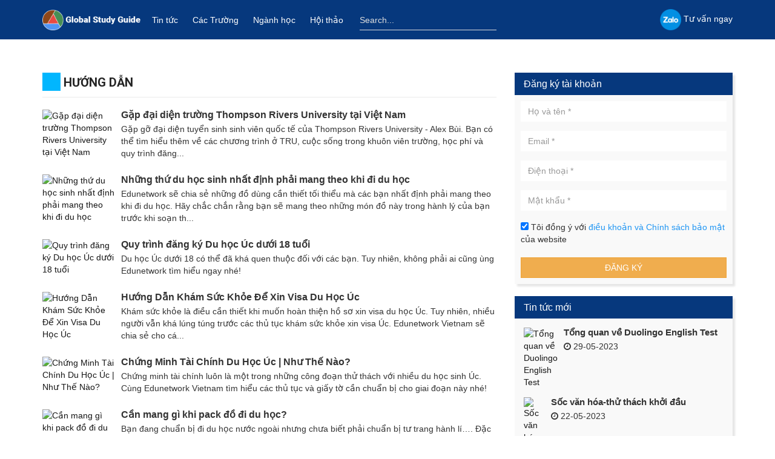

--- FILE ---
content_type: text/html; charset=UTF-8
request_url: https://thongtinduhoc.org/tin-tuc/huong-dan
body_size: 12612
content:
<!DOCTYPE html>
<html lang="vi">
<head>
    <meta charset="UTF-8">
    <meta content="width=device-width, initial-scale=1.0, maximum-scale=1.0, user-scalable=0" name="viewport" />

            <title>Hướng dẫn</title>
    
                        <link rel="icon" type="image/png" href="https://thongtinduhoc.org/uploads/2019/09/logo-ew-5d7b60f9cbaf6.png"/>
            
        <meta name="description" content="" />
    <meta name="keywords" content="Hướng dẫn sử dụng nền tảng mạng xã hội Study Guide cho các công ty du học và các trường học trong và ngoài nước." />

    <meta property="og:url" 		 content="https://thongtinduhoc.org/tin-tuc/huong-dan" />
    <meta property="og:type" 		 content="website" />
    <meta property="og:title" 		 content="Hướng dẫn" />
    <meta property="og:description"  content="" />

    
    <meta property="fb:app_id" content="1088235251292598" />
    <meta name="_token" content="S5xYEUOJyaoTzDe4ZqXex1WblNoSLTY4c4uIo90O"/>

    <link href="https://fonts.googleapis.com/css?family=Roboto:300,400,500,700&amp;subset=vietnamese" rel="stylesheet">
    <link href="https://thongtinduhoc.org/static/front/css/bootstrap.min.css" rel="stylesheet">
    <link href="https://thongtinduhoc.org/static/front/css/font-awesome.min.css" rel="stylesheet">
    <link href="https://thongtinduhoc.org/static/front/plugins/owl/assets/owl.carousel.min.css" rel="stylesheet">
    <link href="https://thongtinduhoc.org/static/front/plugins/owl/assets/owl.theme.default.min.css" rel="stylesheet">
    <link href="https://thongtinduhoc.org/static/theme/vendor/bootstrap-dropdown-hover/css/bootstrap-dropdownhover.min.css" rel="stylesheet">
    <link rel="stylesheet" type="text/css" href="https://cdn.jsdelivr.net/npm/slick-carousel@1.8.1/slick/slick.css" />

    <link href="https://thongtinduhoc.org/static/theme/css/style.min.css?ver=1.163" rel="stylesheet">
    <link rel="stylesheet" type="text/css" href="https://thongtinduhoc.org/static/member-activity/css/widget.css"/>

    <link href="https://thongtinduhoc.org/static/front/css/style-v2.css" rel="stylesheet">


    
    <script>
        var basePath = 'https://thongtinduhoc.org';
        var staticPath = 'https://thongtinduhoc.org';
    </script>

    
    <meta name="google-site-verification" content="1W9U15NA6ta6LhpJHK05EWJeuOXq0LmZ-q2hZb_Nuqw" />
<meta name="google-site-verification" content="tAWjknRHIHUk0yFBBxjkYSF6fRnKK1vnpbHB3ECmDO0" />
<meta name="yandex-verification" content="fde3112711ef188a" />

<!-- Google Tag Manager -->
<script>(function(w,d,s,l,i){w[l]=w[l]||[];w[l].push({'gtm.start':
new Date().getTime(),event:'gtm.js'});var f=d.getElementsByTagName(s)[0],
j=d.createElement(s),dl=l!='dataLayer'?'&l='+l:'';j.async=true;j.src=
'https://www.googletagmanager.com/gtm.js?id='+i+dl;f.parentNode.insertBefore(j,f);
})(window,document,'script','dataLayer','GTM-WVDVXTD');</script>
<!-- End Google Tag Manager -->

<meta property="fb:pages" content="184386755413939" />
<meta property="fb:app_id" content="1088235251292598" /> 

<script async src="https://pagead2.googlesyndication.com/pagead/js/adsbygoogle.js"></script>
<script>
  (adsbygoogle = window.adsbygoogle || []).push({
    google_ad_client: "ca-pub-1358366615926148",
    enable_page_level_ads: true
  });
</script>
<!-- Facebook Pixel Code -->
<script>
  !function(f,b,e,v,n,t,s)
  {if(f.fbq)return;n=f.fbq=function(){n.callMethod?
  n.callMethod.apply(n,arguments):n.queue.push(arguments)};
  if(!f._fbq)f._fbq=n;n.push=n;n.loaded=!0;n.version='2.0';
  n.queue=[];t=b.createElement(e);t.async=!0;
  t.src=v;s=b.getElementsByTagName(e)[0];
  s.parentNode.insertBefore(t,s)}(window, document,'script',
  'https://connect.facebook.net/en_US/fbevents.js');
  fbq('init', '399652907240435');
  fbq('track', 'PageView');
</script>
<noscript><img height="1" width="1" style="display:none"
  src="https://www.facebook.com/tr?id=399652907240435&ev=PageView&noscript=1"
/></noscript>
<!-- End Facebook Pixel Code -->

<!--<script async src="https://pagead2.googlesyndication.com/pagead/js/adsbygoogle.js?client=ca-pub-9381046319613814"
     crossorigin="anonymous"></script>-->


<!-- Google Tag Manager -->
<script>(function(w,d,s,l,i){w[l]=w[l]||[];w[l].push({'gtm.start':
new Date().getTime(),event:'gtm.js'});var f=d.getElementsByTagName(s)[0],
j=d.createElement(s),dl=l!='dataLayer'?'&l='+l:'';j.async=true;j.src=
'https://www.googletagmanager.com/gtm.js?id='+i+dl;f.parentNode.insertBefore(j,f);
})(window,document,'script','dataLayer','GTM-N9F4PZW');</script>
<!-- End Google Tag Manager -->

<!-- Google tag (gtag.js) -->
<script async src="https://www.googletagmanager.com/gtag/js?id=AW-359299990"></script>
<script>
  window.dataLayer = window.dataLayer || [];
  function gtag(){dataLayer.push(arguments);}
  gtag('js', new Date());

  gtag('config', 'AW-359299990');
</script>

<style>
.main-wrap .grid{
    padding: 60px calc(10% + 10px);
}
.new-nav-top{
 padding-top:8px;
}
.main-wrap .container{
padding-top:50px;
}
@media only screen and (max-width: 768px) {
        .main-wrap .grid{
    padding: 60px 10px;
}
    }
</style>

    <script type="application/ld+json">{"@context":"https:\/\/schema.org","@type":"BreadcrumbList","itemListElement":[{"@type":"ListItem","position":1,"name":"Home","item":"https:\/\/thongtinduhoc.org"},{"@type":"ListItem","position":2,"name":"Tin t\u1ee9c","item":"https:\/\/thongtinduhoc.org\/tin-tuc"},{"@type":"ListItem","position":3,"name":"H\u01b0\u1edbng d\u1eabn","item":"https:\/\/thongtinduhoc.org\/tin-tuc\/huong-dan"}]}</script>
</head>
<body class="">
<div class="wrapper" id="root-app">
            <nav class="navbar navbar-default fixed-desktop" style="z-index: 9999">
            <div class="primary-menu">
                <div class="bg-menu-primary">
                    <div class="container">
                        <div class="row">
                            <div class="col-sm-8">
                                <div class="new-nav-top">
                                    <div class="navbar-header">
                                        <button type="button" class="navbar-toggle collapsed" data-toggle="collapse" data-target="#bs-example-navbar-collapse-1" aria-expanded="false">
                                            <span class="sr-only">Toggle navigation</span>
                                            <span class="icon-bar"></span>
                                            <span class="icon-bar"></span>
                                            <span class="icon-bar"></span>
                                        </button>
                                        <a class="navbar-brand" href="https://thongtinduhoc.org">
                                            <img style="max-height: 35px;" src="/static/front/image/logo-gsg.png" alt="Th&ocirc;ng tin du học | Thong tin du hoc">
                                        </a>
                                    </div>

                                                                            <div class="collapse navbar-collapse" id="bs-example-navbar-collapse-1" style="padding-left: 0;">
                                            <ul class='nav navbar-nav' id='main-menu'><li class='menu-item-4' id='menu-item-4'><a href='/tin-tuc'>Tin tức</a></li><li class='menu-item-11' id='menu-item-11'><a href='/truong'>Các Trường</a></li><li class='menu-item-13' id='menu-item-13'><a href='/nganh-hoc'>Ngành học</a></li><li class='menu-item-14' id='menu-item-14'><a href='https://thongtinduhoc.org/hoi-thao'>Hội thảo</a></li></ul>
                                        </div>
                                    
                                    <div class="header-search" style="flex: 1; display: block">
                                        <form action="https://thongtinduhoc.org/tim-kiem" class="form-search">
                                            <input type="hidden" name="tab" value="">
                                            <input type="text" name="s" class="form-control" placeholder="Search..." value="">
                                        </form>
                                    </div>
                                </div>
                            </div>
                            <div class="col-md-4 right-action-menu hide-mobile">
                                <ul class="nav navbar-nav navbar-right nav-icon-white">
                                                                            <li></li>
                                        <li class="register">
                                            <a target="_blank" href="https://zalo.me/0903153007">
                                                <img width="35" src="/form/images/zalo-icon.png" alt=""> <span style="font-weight: 500">Tư vấn ngay</span>
                                            </a>
                                        </li>
                                                                    </ul>
                            </div>
                        </div>
                    </div>
                </div>
            </div>
        </nav>

        <div class="user-action-menu" id="myHeader">
            <div class="container">
                <div class="row">
                    <div class="col-md-8 visible-md-block visible-lg-block left-action-menu">
                        <create-question-top
                                url-create="https://thongtinduhoc.org/activity/create"
                                url-feed="https://thongtinduhoc.org/feed"
                                :current-user="{&quot;isLogined&quot;:false,&quot;name&quot;:null,&quot;avatar&quot;:&quot;https:\/\/thongtinduhoc.org\/no-avatar-question.png&quot;}"
                        ></create-question-top>
                    </div>
                    <div class="col-md-4 right-action-menu">
                        <ul class="nav navbar-nav navbar-right" style="justify-content: space-between; align-items: center">
                                                            <a href="">Hotline: (+84) 903.153.007</a>
                                <a class="zalo-mobile" style="float: right;
                                            padding: 8px 0;
                                            color: #33383e;
                                            text-decoration: none;" target="_blank" href="https://zalo.me/0903153007">
                                    <img width="35" src="/form/images/zalo-icon.png" alt=""> <span style="font-weight: 500">Tư vấn ngay</span>
                                </a>
                                                    </ul>
                    </div>
                </div>
            </div>
        </div>
    
    <div class="main-wrap">
                    <div class="container">
                
                <div class="row">
                    <div class="col-md-8">
                            <div class="list-layout layout-post-category">
        <div class="home-group" style="margin-bottom: 20px;">
            <div class="home-group-title">
                Hướng dẫn
            </div>
            <div class="home-group-tag">
                <ul>
                                    </ul>
            </div>
        </div>

        
        <div class="post-items">
                            <div class="media">
                    <div class="media-left">
                        <a href="https://thongtinduhoc.org/tin-tuc/gap-dai-dien-truong-thompson-rivers-university-tai-viet-nam-p547.html" title="Gặp đại diện trường Thompson Rivers University tại Việt Nam">
                            <img class="media-object" src="https://thongtinduhoc.org/thumbs/380x250/2021/03/tru-squareresize-6041f0173af68.jpg" alt="Gặp đại diện trường Thompson Rivers University tại Việt Nam">
                        </a>
                    </div>
                    <div class="media-body">
                        <h3 class="media-heading">
                            <a href="https://thongtinduhoc.org/tin-tuc/gap-dai-dien-truong-thompson-rivers-university-tai-viet-nam-p547.html" title="Gặp đại diện trường Thompson Rivers University tại Việt Nam">
                                Gặp đại diện trường Thompson Rivers University tại Việt Nam
                            </a>
                        </h3>
                        <p>Gặp gỡ đại diện tuyển sinh sinh vi&ecirc;n quốc tế của Thompson Rivers University - Alex B&ugrave;i. Bạn c&oacute; thể t&igrave;m hiểu th&ecirc;m về c&aacute;c chương tr&igrave;nh ở TRU, cuộc sống trong khu&ocirc;n vi&ecirc;n trường, học ph&iacute; v&agrave; quy tr&igrave;nh đăng...</p>
                    </div>
                </div>
                            <div class="media">
                    <div class="media-left">
                        <a href="https://thongtinduhoc.org/tin-tuc/nhung-thu-du-hoc-sinh-nhat-dinh-phai-mang-theo-khi-di-du-hoc-p481.html" title="Những thứ du học sinh nhất định phải mang theo khi đi du học">
                            <img class="media-object" src="https://thongtinduhoc.org/thumbs/380x250/2020/07/thumbnail.png" alt="Những thứ du học sinh nhất định phải mang theo khi đi du học">
                        </a>
                    </div>
                    <div class="media-body">
                        <h3 class="media-heading">
                            <a href="https://thongtinduhoc.org/tin-tuc/nhung-thu-du-hoc-sinh-nhat-dinh-phai-mang-theo-khi-di-du-hoc-p481.html" title="Những thứ du học sinh nhất định phải mang theo khi đi du học">
                                Những thứ du học sinh nhất định phải mang theo khi đi du học
                            </a>
                        </h3>
                        <p>Edunetwork sẽ chia sẻ những đồ d&ugrave;ng cần thiết tối thiểu m&agrave; c&aacute;c bạn nhất định phải mang theo khi đi du học. 
H&atilde;y chắc chắn rằng bạn sẽ mang theo những m&oacute;n đồ n&agrave;y trong h&agrave;nh l&yacute; của bạn trước khi soạn th...</p>
                    </div>
                </div>
                            <div class="media">
                    <div class="media-left">
                        <a href="https://thongtinduhoc.org/tin-tuc/quy-trinh-dang-ky-du-hoc-uc-duoi-18-tuoi-p469.html" title="Quy tr&igrave;nh đăng k&yacute; Du học &Uacute;c dưới 18 tuổi">
                            <img class="media-object" src="https://thongtinduhoc.org/thumbs/380x250/2020/05/2205-01.png" alt="Quy tr&igrave;nh đăng k&yacute; Du học &Uacute;c dưới 18 tuổi">
                        </a>
                    </div>
                    <div class="media-body">
                        <h3 class="media-heading">
                            <a href="https://thongtinduhoc.org/tin-tuc/quy-trinh-dang-ky-du-hoc-uc-duoi-18-tuoi-p469.html" title="Quy tr&igrave;nh đăng k&yacute; Du học &Uacute;c dưới 18 tuổi">
                                Quy tr&igrave;nh đăng k&yacute; Du học &Uacute;c dưới 18 tuổi
                            </a>
                        </h3>
                        <p>Du học &Uacute;c dưới 18 c&oacute; thể đ&atilde; kh&aacute; quen thuộc đối với c&aacute;c bạn. Tuy nhi&ecirc;n, kh&ocirc;ng phải ai cũng &ugrave;ng Edunetwork t&igrave;m hiểu ngay nh&eacute;!
</p>
                    </div>
                </div>
                            <div class="media">
                    <div class="media-left">
                        <a href="https://thongtinduhoc.org/tin-tuc/huong-dan-kham-suc-khoe-de-xin-visa-du-hoc-uc-p467.html" title="Hướng Dẫn Kh&aacute;m Sức Khỏe Để Xin Visa Du Học &Uacute;c">
                            <img class="media-object" src="https://thongtinduhoc.org/thumbs/380x250/2020/05/untitled-1-02.png" alt="Hướng Dẫn Kh&aacute;m Sức Khỏe Để Xin Visa Du Học &Uacute;c">
                        </a>
                    </div>
                    <div class="media-body">
                        <h3 class="media-heading">
                            <a href="https://thongtinduhoc.org/tin-tuc/huong-dan-kham-suc-khoe-de-xin-visa-du-hoc-uc-p467.html" title="Hướng Dẫn Kh&aacute;m Sức Khỏe Để Xin Visa Du Học &Uacute;c">
                                Hướng Dẫn Kh&aacute;m Sức Khỏe Để Xin Visa Du Học &Uacute;c
                            </a>
                        </h3>
                        <p>Kh&aacute;m sức khỏe&nbsp;l&agrave; điều cần thiết khi muốn ho&agrave;n thiện hồ sơ xin visa du học &Uacute;c. Tuy nhi&ecirc;n, nhiều người vẫn kh&aacute; l&uacute;ng t&uacute;ng trước c&aacute;c thủ tục kh&aacute;m sức khỏe xin visa &Uacute;c.
Edunetwork Vietnam sẽ chia sẻ cho c&aacute;...</p>
                    </div>
                </div>
                            <div class="media">
                    <div class="media-left">
                        <a href="https://thongtinduhoc.org/tin-tuc/chung-minh-tai-chinh-du-hoc-uc-nhu-the-nao-p465.html" title="Chứng Minh T&agrave;i Ch&iacute;nh Du Học &Uacute;c | Như Thế N&agrave;o?">
                            <img class="media-object" src="https://thongtinduhoc.org/thumbs/380x250/2020/05/bsdh-02.png" alt="Chứng Minh T&agrave;i Ch&iacute;nh Du Học &Uacute;c | Như Thế N&agrave;o?">
                        </a>
                    </div>
                    <div class="media-body">
                        <h3 class="media-heading">
                            <a href="https://thongtinduhoc.org/tin-tuc/chung-minh-tai-chinh-du-hoc-uc-nhu-the-nao-p465.html" title="Chứng Minh T&agrave;i Ch&iacute;nh Du Học &Uacute;c | Như Thế N&agrave;o?">
                                Chứng Minh T&agrave;i Ch&iacute;nh Du Học &Uacute;c | Như Thế N&agrave;o?
                            </a>
                        </h3>
                        <p>Chứng minh t&agrave;i ch&iacute;nh lu&ocirc;n l&agrave; một trong những c&ocirc;ng đoạn thử th&aacute;ch với nhiều du học sinh &Uacute;c. C&ugrave;ng Edunetwork Vietnam t&igrave;m hiểu c&aacute;c thủ tục v&agrave; giấy tờ cần chuẩn bị cho giai đoạn n&agrave;y nh&eacute;!</p>
                    </div>
                </div>
                            <div class="media">
                    <div class="media-left">
                        <a href="https://thongtinduhoc.org/tin-tuc/mang-gi-khi-pack-do-di-du-hoc-p421.html" title="Cần mang g&igrave; khi pack đồ đi du học?">
                            <img class="media-object" src="https://thongtinduhoc.org/thumbs/380x250/2020/04/92184189-670885956812420-3561248197349212160-n.jpg" alt="Cần mang g&igrave; khi pack đồ đi du học?">
                        </a>
                    </div>
                    <div class="media-body">
                        <h3 class="media-heading">
                            <a href="https://thongtinduhoc.org/tin-tuc/mang-gi-khi-pack-do-di-du-hoc-p421.html" title="Cần mang g&igrave; khi pack đồ đi du học?">
                                Cần mang g&igrave; khi pack đồ đi du học?
                            </a>
                        </h3>
                        <p>Bạn đang chuẩn bị đi du học nước ngo&agrave;i nhưng chưa biết phải chuẩn bị tư trang h&agrave;nh l&iacute;&hellip;. Đặc biệt nhớ c&acirc;n h&agrave;nh l&iacute; trước khi mang tới s&acirc;n bay nếu kh&ocirc;ng muốn phải bỏ lại đồ hoặc đ&oacute;ng th&ecirc;m ph&iacute;. &hellip; H&atilde;y c&ugrave;ng...</p>
                    </div>
                </div>
                            <div class="media">
                    <div class="media-left">
                        <a href="https://thongtinduhoc.org/tin-tuc/huong-dan-cach-xem-gcms-note-chi-tiet-nhat-p420.html" title="Hướng dẫn c&aacute;ch xem GCMS note chi tiết nhất">
                            <img class="media-object" src="https://thongtinduhoc.org/thumbs/380x250/2020/04/gcms-note-la-gi.jpg" alt="Hướng dẫn c&aacute;ch xem GCMS note chi tiết nhất">
                        </a>
                    </div>
                    <div class="media-body">
                        <h3 class="media-heading">
                            <a href="https://thongtinduhoc.org/tin-tuc/huong-dan-cach-xem-gcms-note-chi-tiet-nhat-p420.html" title="Hướng dẫn c&aacute;ch xem GCMS note chi tiết nhất">
                                Hướng dẫn c&aacute;ch xem GCMS note chi tiết nhất
                            </a>
                        </h3>
                        <p>GCMS note l&agrave; một trong những phương tiện gi&uacute;p ch&uacute;ng ta hiểu l&yacute; do v&igrave; sao Visa du học Canada của ch&uacute;ng ta bị từ chối. Việc lấy GCMS note kh&ocirc;ng phải l&agrave; đơn giản, nhưng lấy GCMS note về rồi l&agrave;m sao để đọ...</p>
                    </div>
                </div>
                            <div class="media">
                    <div class="media-left">
                        <a href="https://thongtinduhoc.org/tin-tuc/cac-giai-phap-truyen-thong-hoi-thao-online-trong-mua-dich-p418.html" title="C&aacute;c giải ph&aacute;p truyền th&ocirc;ng hội thảo online trong m&ugrave;a dịch">
                            <img class="media-object" src="https://thongtinduhoc.org/thumbs/380x250/2020/04/hoi-thao-online.png" alt="C&aacute;c giải ph&aacute;p truyền th&ocirc;ng hội thảo online trong m&ugrave;a dịch">
                        </a>
                    </div>
                    <div class="media-body">
                        <h3 class="media-heading">
                            <a href="https://thongtinduhoc.org/tin-tuc/cac-giai-phap-truyen-thong-hoi-thao-online-trong-mua-dich-p418.html" title="C&aacute;c giải ph&aacute;p truyền th&ocirc;ng hội thảo online trong m&ugrave;a dịch">
                                C&aacute;c giải ph&aacute;p truyền th&ocirc;ng hội thảo online trong m&ugrave;a dịch
                            </a>
                        </h3>
                        <p>M&ugrave;a dịch vẫn k&eacute;o d&agrave;i, l&agrave;m sao tổ chức hội thảo online hiệu quả l&agrave; một th&aacute;ch thức của c&aacute;c c&ocirc;ng ty du học. Th&ocirc;ng Tin Du Học xin giới thiệu một số k&ecirc;nh sau để c&oacute; thể tổ chức hội thảo online.</p>
                    </div>
                </div>
                            <div class="media">
                    <div class="media-left">
                        <a href="https://thongtinduhoc.org/tin-tuc/quy-trinh-lay-gcms-notes-p387.html" title="Quy tr&igrave;nh lấy GCMS Notes">
                            <img class="media-object" src="https://thongtinduhoc.org/thumbs/380x250/2020/03/fixae0rv.png" alt="Quy tr&igrave;nh lấy GCMS Notes">
                        </a>
                    </div>
                    <div class="media-body">
                        <h3 class="media-heading">
                            <a href="https://thongtinduhoc.org/tin-tuc/quy-trinh-lay-gcms-notes-p387.html" title="Quy tr&igrave;nh lấy GCMS Notes">
                                Quy tr&igrave;nh lấy GCMS Notes
                            </a>
                        </h3>
                        <p>GCMS Notes l&agrave; c&aacute;ch ch&iacute;nh x&aacute;c duy nhất để cung cấp hồ sơ chi tiết về hồ sơ của người nộp đơn, thư từ v&agrave; tới IRCC, c&aacute;c t&agrave;i liệu nhận được từ người nộp đơn, ghi ch&uacute; chi tiết từ c&aacute;c c&aacute;n bộ xem x&eacute;t hồ sơ ở...</p>
                    </div>
                </div>
                            <div class="media">
                    <div class="media-left">
                        <a href="https://thongtinduhoc.org/tin-tuc/gcms-note-la-gi-vi-sao-can-lay-gcms-note-p386.html" title="GCMS note l&agrave; g&igrave;? V&igrave; sao cần lấy GCMS note?">
                            <img class="media-object" src="https://thongtinduhoc.org/thumbs/380x250/2020/03/gcms-note.png" alt="GCMS note l&agrave; g&igrave;? V&igrave; sao cần lấy GCMS note?">
                        </a>
                    </div>
                    <div class="media-body">
                        <h3 class="media-heading">
                            <a href="https://thongtinduhoc.org/tin-tuc/gcms-note-la-gi-vi-sao-can-lay-gcms-note-p386.html" title="GCMS note l&agrave; g&igrave;? V&igrave; sao cần lấy GCMS note?">
                                GCMS note l&agrave; g&igrave;? V&igrave; sao cần lấy GCMS note?
                            </a>
                        </h3>
                        <p>D&ugrave; ch&iacute;nh phủ Canada đang mở rộng cửa ch&agrave;o đ&oacute;n du học sinh quốc tế theo học tập tại đ&acirc;y th&ocirc;ng qua những chương tr&igrave;nh ưu đ&atilde;i đặc biệt cũng như những phần học bổng hấp dẫn. Tuy nhi&ecirc;n, tỷ lệ từ chối Visa...</p>
                    </div>
                </div>
                            <div class="media">
                    <div class="media-left">
                        <a href="https://thongtinduhoc.org/tin-tuc/huong-dan-thanh-toan-hoc-phi-truc-tuyen-cho-truong-cao-dang-lasalle-p385.html" title="Hướng dẫn thanh to&aacute;n học ph&iacute; trực tuyến cho trường cao đẳng Lasalle">
                            <img class="media-object" src="https://thongtinduhoc.org/thumbs/380x250/2020/03/gg.png" alt="Hướng dẫn thanh to&aacute;n học ph&iacute; trực tuyến cho trường cao đẳng Lasalle">
                        </a>
                    </div>
                    <div class="media-body">
                        <h3 class="media-heading">
                            <a href="https://thongtinduhoc.org/tin-tuc/huong-dan-thanh-toan-hoc-phi-truc-tuyen-cho-truong-cao-dang-lasalle-p385.html" title="Hướng dẫn thanh to&aacute;n học ph&iacute; trực tuyến cho trường cao đẳng Lasalle">
                                Hướng dẫn thanh to&aacute;n học ph&iacute; trực tuyến cho trường cao đẳng Lasal...
                            </a>
                        </h3>
                        <p>Việc thanh to&aacute;n học ph&iacute; bằng h&igrave;nh thức chuyển khoản kh&ocirc;ng c&ograve;n xa lạ nữa n&oacute; mang đến t&iacute;nh tiện lợi v&agrave; nhanh ch&oacute;ng. Nếu nhưng n&oacute; c&ograve;n qu&aacute; xa lạ với phụ huynh học sinh th&igrave; h&ocirc;m nay Th&ocirc;ng tin du học sẽ hướn...</p>
                    </div>
                </div>
                            <div class="media">
                    <div class="media-left">
                        <a href="https://thongtinduhoc.org/tin-tuc/huong-dan-ghi-danh-va-thanh-toan-phi-cho-cac-truong-qua-cong-cibc-p384.html" title="Hướng dẫn ghi danh v&agrave; thanh to&aacute;n ph&iacute; cho c&aacute;c trường qua cổng CIBC">
                            <img class="media-object" src="https://thongtinduhoc.org/thumbs/380x250/2020/03/cibc.png" alt="Hướng dẫn ghi danh v&agrave; thanh to&aacute;n ph&iacute; cho c&aacute;c trường qua cổng CIBC">
                        </a>
                    </div>
                    <div class="media-body">
                        <h3 class="media-heading">
                            <a href="https://thongtinduhoc.org/tin-tuc/huong-dan-ghi-danh-va-thanh-toan-phi-cho-cac-truong-qua-cong-cibc-p384.html" title="Hướng dẫn ghi danh v&agrave; thanh to&aacute;n ph&iacute; cho c&aacute;c trường qua cổng CIBC">
                                Hướng dẫn ghi danh v&agrave; thanh to&aacute;n ph&iacute; cho c&aacute;c trường qua cổng CIBC
                            </a>
                        </h3>
                        <p>Thời gian gần đ&acirc;y, c&aacute;c trường ở Canada đưa việc thanh to&aacute;n online th&agrave;nh quy tr&igrave;nh bắt buộc, Lasalle cũng y&ecirc;u cầu c&aacute;c bước nộp hồ sơ v&agrave; thanh to&aacute;n online. H&ocirc;m nay, Th&ocirc;ng Tin Du Học sẽ c&oacute; b&agrave;i hướng dẫn...</p>
                    </div>
                </div>
                            <div class="media">
                    <div class="media-left">
                        <a href="https://thongtinduhoc.org/tin-tuc/huong-dan-thanh-toan-hoc-phi-cho-cac-truong-cao-dang-va-dai-hoc-o-canada-qua-trang-flywire-p383.html" title="Hướng dẫn thanh to&aacute;n học ph&iacute; cho c&aacute;c trường cao đẳng v&agrave; đại học ở Canada qua trang Flywire">
                            <img class="media-object" src="https://thongtinduhoc.org/thumbs/380x250/2020/03/flywire-logo.jpg" alt="Hướng dẫn thanh to&aacute;n học ph&iacute; cho c&aacute;c trường cao đẳng v&agrave; đại học ở Canada qua trang Flywire">
                        </a>
                    </div>
                    <div class="media-body">
                        <h3 class="media-heading">
                            <a href="https://thongtinduhoc.org/tin-tuc/huong-dan-thanh-toan-hoc-phi-cho-cac-truong-cao-dang-va-dai-hoc-o-canada-qua-trang-flywire-p383.html" title="Hướng dẫn thanh to&aacute;n học ph&iacute; cho c&aacute;c trường cao đẳng v&agrave; đại học ở Canada qua trang Flywire">
                                Hướng dẫn thanh to&aacute;n học ph&iacute; cho c&aacute;c trường cao đẳng v&agrave; đại học ở...
                            </a>
                        </h3>
                        <p>Cao đẳng Fanshawe l&agrave; một trong nhiều trường d&ugrave;ng cổng thanh to&aacute;n online Flywire. B&agrave;i viết n&agrave;y Th&ocirc;ng Tin Du Học sẽ hướng dẫn c&aacute;c bạn thanh to&aacute;n học ph&iacute; cho c&aacute;c trường cao đẳng v&agrave; đại học ở Canada qua t...</p>
                    </div>
                </div>
                            <div class="media">
                    <div class="media-left">
                        <a href="https://thongtinduhoc.org/tin-tuc/huong-dan-thanh-toan-hoc-phi-cho-cac-truong-cao-dang-va-dai-hoc-o-canada-qua-paymytuition-p382.html" title="Hướng dẫn thanh to&aacute;n học ph&iacute; cho c&aacute;c trường cao đẳng v&agrave; đại học ở Canada qua PayMyTuition">
                            <img class="media-object" src="https://thongtinduhoc.org/thumbs/380x250/2020/03/tru-paymytuition.jpg" alt="Hướng dẫn thanh to&aacute;n học ph&iacute; cho c&aacute;c trường cao đẳng v&agrave; đại học ở Canada qua PayMyTuition">
                        </a>
                    </div>
                    <div class="media-body">
                        <h3 class="media-heading">
                            <a href="https://thongtinduhoc.org/tin-tuc/huong-dan-thanh-toan-hoc-phi-cho-cac-truong-cao-dang-va-dai-hoc-o-canada-qua-paymytuition-p382.html" title="Hướng dẫn thanh to&aacute;n học ph&iacute; cho c&aacute;c trường cao đẳng v&agrave; đại học ở Canada qua PayMyTuition">
                                Hướng dẫn thanh to&aacute;n học ph&iacute; cho c&aacute;c trường cao đẳng v&agrave; đại học ở...
                            </a>
                        </h3>
                        <p>Thời gian gần đ&acirc;y rất nhiều trường cao đẳng v&agrave; đại học ở Canada đổi h&igrave;nh thức thanh to&aacute;n học ph&iacute; từ truyền thống bằng chuyển khoản qua c&aacute;c cổng thanh to&aacute;n thứ 3. Điều n&agrave;y kh&aacute; mới v&agrave; lạ lẫm với phụ huy...</p>
                    </div>
                </div>
                            <div class="media">
                    <div class="media-left">
                        <a href="https://thongtinduhoc.org/tin-tuc/huong-dan-su-dung-va-cap-nhat-ho-so-tren-thong-tin-du-hoc-p380.html" title="Hướng dẫn sử dụng v&agrave; cập nhật hồ sơ tr&ecirc;n Th&ocirc;ng Tin Du Học">
                            <img class="media-object" src="https://thongtinduhoc.org/thumbs/380x250/2020/02/huong-dan-sd-crm.png" alt="Hướng dẫn sử dụng v&agrave; cập nhật hồ sơ tr&ecirc;n Th&ocirc;ng Tin Du Học">
                        </a>
                    </div>
                    <div class="media-body">
                        <h3 class="media-heading">
                            <a href="https://thongtinduhoc.org/tin-tuc/huong-dan-su-dung-va-cap-nhat-ho-so-tren-thong-tin-du-hoc-p380.html" title="Hướng dẫn sử dụng v&agrave; cập nhật hồ sơ tr&ecirc;n Th&ocirc;ng Tin Du Học">
                                Hướng dẫn sử dụng v&agrave; cập nhật hồ sơ tr&ecirc;n Th&ocirc;ng Tin Du Học
                            </a>
                        </h3>
                        <p>Study Guide, tự h&agrave;o l&agrave; mạng x&atilde; hội về du học đầu ti&ecirc;n do người Việt ph&aacute;t triển v&igrave; mục đ&iacute;ch hiệu quả, tiện lợi v&agrave; minh bạch.  Th&agrave;nh lập năm 2018, Study Guide tự h&agrave;o phục vụ cho hơn 550 ng&agrave;n th&agrave;nh vi&ecirc;n...</p>
                    </div>
                </div>
                    </div>

        <div class="text-center">
            
        </div>
    </div>
                    </div>

                    <div class="col-md-4">
                        <div class="widget-wrap">
                                                            <div class="panel panel-default panel-register" id="register-form">
        <div class="panel-heading">
                            <h3 class="panel-title">
                    Đăng ký tài khoản
                </h3>
                    </div>
        <div class="panel-body">
            <div class="widget-form-register">
                <div class="success-form">
                    <div class="text-center">
                        <h4>Cảm ơn bạn đã đăng ký!</h4>
                    </div>
                    <div class="text-center" style="margin-top: 30px;">
                        <img src="https://thongtinduhoc.org/static/theme/img/success.png" alt="Success">
                    </div>
                </div>

                <form style="padding: 10px" action="https://thongtinduhoc.org/dang-ky-taikhoan/mightyid" method="POST"
                      class="ajax-form-1">

                                            <div class="form-group">
                            <input type="text" placeholder="Họ và tên *" name="name" value=""
                                   class="form-control">
                        </div>

                        <div class="form-group">
                            <input type="email" placeholder="Email *" name="email" value=""
                                   class="form-control">
                        </div>

                        <div class="form-group">
                            <input type="text" placeholder="Điện thoại *" name="phone" value=""
                                   class="form-control">
                        </div>

                        <div class="form-group">
                            <input type="password" placeholder="Mật khẩu *" name="password"
                                   class="form-control">
                        </div>

                        <div class="form-group">
                            <label class="tos-text">
                                <input type="hidden" value="1" name="need_tos">
                                <input type="checkbox" name="tos" value="1" checked>
                                Tôi đồng ý với
                                <a href="/privacy-policy-page.2.html"
                                   target="_blank">
                                    điều khoản và Chính sách bảo mật
                                </a>
                                của website
                            </label>
                        </div>
                    

                    <div class="form-group text-center last-form-group">
                        <button class="btn btn-block btn-warning" type="submit" style="text-transform: uppercase;">
                            Đăng ký
                        </button>
                    </div>
                </form>
            </div>
        </div>
    </div>

    

<div class="panel panel-default">
    <div class="panel-heading">
        <h3 class="panel-title">Tin tức mới</h3>
    </div>
    <div class="panel-body">
        <div class="widget-list-post">
                            <div class="media">
                    <div class="media-left">
                        <a href="https://thongtinduhoc.org/tin-tuc/tong-quan-ve-duolingo-english-test-p562.html"
                           title="Tổng quan về Duolingo English Test">
                            <img class="media-object" src="https://thongtinduhoc.org/thumbs/80x60/2023/05/english-book-resting-table-working-space.jpg"
                                 alt="Tổng quan về Duolingo English Test">
                        </a>
                    </div>
                    <div class="media-body">
                        <h3 class="media-heading">
                            <a href="https://thongtinduhoc.org/tin-tuc/tong-quan-ve-duolingo-english-test-p562.html"
                               title="Tổng quan về Duolingo English Test">
                                Tổng quan về Duolingo English Test
                            </a>
                        </h3>
                        <div class="event-detail">
                            <i class="fa fa-clock-o"></i>
                            29-05-2023
                        </div>
                    </div>
                </div>
                            <div class="media">
                    <div class="media-left">
                        <a href="https://thongtinduhoc.org/tin-tuc/soc-van-hoa-thu-thach-khoi-dau-p561.html"
                           title="Sốc văn h&oacute;a-thử th&aacute;ch khởi đầu">
                            <img class="media-object" src="https://thongtinduhoc.org/thumbs/80x60/2023/05/2767037.jpg"
                                 alt="Sốc văn h&oacute;a-thử th&aacute;ch khởi đầu">
                        </a>
                    </div>
                    <div class="media-body">
                        <h3 class="media-heading">
                            <a href="https://thongtinduhoc.org/tin-tuc/soc-van-hoa-thu-thach-khoi-dau-p561.html"
                               title="Sốc văn h&oacute;a-thử th&aacute;ch khởi đầu">
                                Sốc văn h&oacute;a-thử th&aacute;ch khởi đầu
                            </a>
                        </h3>
                        <div class="event-detail">
                            <i class="fa fa-clock-o"></i>
                            22-05-2023
                        </div>
                    </div>
                </div>
                            <div class="media">
                    <div class="media-left">
                        <a href="https://thongtinduhoc.org/tin-tuc/du-hoc-my-va-nhung-dieu-co-le-ban-da-biet-p2-p560.html"
                           title="Du Học Mỹ v&agrave; những điều c&oacute; lẽ bạn đ&atilde; biết p2">
                            <img class="media-object" src="https://thongtinduhoc.org/thumbs/80x60/2023/05/top-view-green-card-passport-6462dcbe41276.jpg"
                                 alt="Du Học Mỹ v&agrave; những điều c&oacute; lẽ bạn đ&atilde; biết p2">
                        </a>
                    </div>
                    <div class="media-body">
                        <h3 class="media-heading">
                            <a href="https://thongtinduhoc.org/tin-tuc/du-hoc-my-va-nhung-dieu-co-le-ban-da-biet-p2-p560.html"
                               title="Du Học Mỹ v&agrave; những điều c&oacute; lẽ bạn đ&atilde; biết p2">
                                Du Học Mỹ v&agrave; những điều c&oacute; lẽ bạn đ&atilde; biết p2
                            </a>
                        </h3>
                        <div class="event-detail">
                            <i class="fa fa-clock-o"></i>
                            16-05-2023
                        </div>
                    </div>
                </div>
                            <div class="media">
                    <div class="media-left">
                        <a href="https://thongtinduhoc.org/tin-tuc/du-hoc-my-va-nhung-dieu-co-le-ban-da-biet-p1-p559.html"
                           title="Du Học Mỹ v&agrave; những điều c&oacute; lẽ bạn đ&atilde; biết P1">
                            <img class="media-object" src="https://thongtinduhoc.org/thumbs/80x60/2023/05/top-view-green-card-passport.jpg"
                                 alt="Du Học Mỹ v&agrave; những điều c&oacute; lẽ bạn đ&atilde; biết P1">
                        </a>
                    </div>
                    <div class="media-body">
                        <h3 class="media-heading">
                            <a href="https://thongtinduhoc.org/tin-tuc/du-hoc-my-va-nhung-dieu-co-le-ban-da-biet-p1-p559.html"
                               title="Du Học Mỹ v&agrave; những điều c&oacute; lẽ bạn đ&atilde; biết P1">
                                Du Học Mỹ v&agrave; những điều c&oacute; lẽ bạn đ&atilde; biết P1
                            </a>
                        </h3>
                        <div class="event-detail">
                            <i class="fa fa-clock-o"></i>
                            11-05-2023
                        </div>
                    </div>
                </div>
                            <div class="media">
                    <div class="media-left">
                        <a href="https://thongtinduhoc.org/tin-tuc/he-thong-giao-duc-my-p558.html"
                           title="Hệ thống gi&aacute;o dục Mỹ">
                            <img class="media-object" src="https://thongtinduhoc.org/thumbs/80x60/2023/05/1248.jpg"
                                 alt="Hệ thống gi&aacute;o dục Mỹ">
                        </a>
                    </div>
                    <div class="media-body">
                        <h3 class="media-heading">
                            <a href="https://thongtinduhoc.org/tin-tuc/he-thong-giao-duc-my-p558.html"
                               title="Hệ thống gi&aacute;o dục Mỹ">
                                Hệ thống gi&aacute;o dục Mỹ
                            </a>
                        </h3>
                        <div class="event-detail">
                            <i class="fa fa-clock-o"></i>
                            10-05-2023
                        </div>
                    </div>
                </div>
                            <div class="media">
                    <div class="media-left">
                        <a href="https://thongtinduhoc.org/tin-tuc/chuong-trinh-bong-ro-truong-trung-hoc-royal-crown-p557.html"
                           title="Chương tr&igrave;nh b&oacute;ng rổ trường trung học Royal Crown">
                            <img class="media-object" src="https://thongtinduhoc.org/thumbs/80x60/2023/05/blue-modern-school-admission-instagram-post.png"
                                 alt="Chương tr&igrave;nh b&oacute;ng rổ trường trung học Royal Crown">
                        </a>
                    </div>
                    <div class="media-body">
                        <h3 class="media-heading">
                            <a href="https://thongtinduhoc.org/tin-tuc/chuong-trinh-bong-ro-truong-trung-hoc-royal-crown-p557.html"
                               title="Chương tr&igrave;nh b&oacute;ng rổ trường trung học Royal Crown">
                                Chương tr&igrave;nh b&oacute;ng rổ trường trung học Royal Crown
                            </a>
                        </h3>
                        <div class="event-detail">
                            <i class="fa fa-clock-o"></i>
                            09-05-2023
                        </div>
                    </div>
                </div>
                            <div class="media">
                    <div class="media-left">
                        <a href="https://thongtinduhoc.org/tin-tuc/bi-kip-du-hoc-tiet-kiem-nam-2023-p556.html"
                           title="&ldquo; B&iacute; k&iacute;p&rdquo; du học tiết kiệm năm 2023">
                            <img class="media-object" src="https://thongtinduhoc.org/thumbs/80x60/2023/03/front-view-arrangement-economy-elements-optimized.jpg"
                                 alt="&ldquo; B&iacute; k&iacute;p&rdquo; du học tiết kiệm năm 2023">
                        </a>
                    </div>
                    <div class="media-body">
                        <h3 class="media-heading">
                            <a href="https://thongtinduhoc.org/tin-tuc/bi-kip-du-hoc-tiet-kiem-nam-2023-p556.html"
                               title="&ldquo; B&iacute; k&iacute;p&rdquo; du học tiết kiệm năm 2023">
                                &ldquo; B&iacute; k&iacute;p&rdquo; du học tiết kiệm năm 2023
                            </a>
                        </h3>
                        <div class="event-detail">
                            <i class="fa fa-clock-o"></i>
                            06-03-2023
                        </div>
                    </div>
                </div>
                            <div class="media">
                    <div class="media-left">
                        <a href="https://thongtinduhoc.org/tin-tuc/du-hoc-canada-nganh-nha-khoa-dental-hygiene-tai-sao-khong-p555.html"
                           title="Du học Canada ng&agrave;nh Nha Khoa (Dental Hygiene), tại sao kh&ocirc;ng?">
                            <img class="media-object" src="https://thongtinduhoc.org/thumbs/80x60/2023/03/male-dentist-nurse-examining-asian-patient-s-teeth-clinic-optimized.jpg"
                                 alt="Du học Canada ng&agrave;nh Nha Khoa (Dental Hygiene), tại sao kh&ocirc;ng?">
                        </a>
                    </div>
                    <div class="media-body">
                        <h3 class="media-heading">
                            <a href="https://thongtinduhoc.org/tin-tuc/du-hoc-canada-nganh-nha-khoa-dental-hygiene-tai-sao-khong-p555.html"
                               title="Du học Canada ng&agrave;nh Nha Khoa (Dental Hygiene), tại sao kh&ocirc;ng?">
                                Du học Canada ng&agrave;nh Nha Khoa (Dental Hygiene), tại sao...
                            </a>
                        </h3>
                        <div class="event-detail">
                            <i class="fa fa-clock-o"></i>
                            03-03-2023
                        </div>
                    </div>
                </div>
                    </div>

        <div class="view-all text-right" style="margin-top: 15px;">
            <a href="https://thongtinduhoc.org/tin-tuc">Xem thêm</a>
        </div>
    </div>
</div>

<div class="panel panel-default">
    <div class="panel-heading">
        <h3 class="panel-title">Trường tiêu biểu</h3>
    </div>
    <div class="panel-body">
        <div class="widget-list-post">
                            <div class="media">
                    <div class="media-left">
                        <a href="https://thongtinduhoc.org/truong/dai-hoc-tai-chinh-marketing-474.html"
                           title="Đại học T&agrave;i ch&iacute;nh - Marketing (UFM)">
                            <img class="media-object" src="https://thongtinduhoc.org/thumbs/80x60/2019/05/ufm.jpg"
                                 alt="Đại học T&agrave;i ch&iacute;nh - Marketing (UFM)">
                        </a>
                    </div>
                    <div class="media-body">
                        <h3 class="media-heading">
                            <a href="https://thongtinduhoc.org/truong/dai-hoc-tai-chinh-marketing-474.html"
                               title="Đại học T&agrave;i ch&iacute;nh - Marketing (UFM)">
                                Đại học T&agrave;i ch&iacute;nh - Marketing (UFM)
                            </a>
                        </h3>
                    </div>
                </div>
                            <div class="media">
                    <div class="media-left">
                        <a href="https://thongtinduhoc.org/truong/dai-hoc-thompson-rivers-university-1.html"
                           title="Thompson Rivers University">
                            <img class="media-object" src="https://thongtinduhoc.org/thumbs/80x60/2022/03/thomson-river-university-logo-450x450.jpg"
                                 alt="Thompson Rivers University">
                        </a>
                    </div>
                    <div class="media-body">
                        <h3 class="media-heading">
                            <a href="https://thongtinduhoc.org/truong/dai-hoc-thompson-rivers-university-1.html"
                               title="Thompson Rivers University">
                                Thompson Rivers University
                            </a>
                        </h3>
                    </div>
                </div>
                            <div class="media">
                    <div class="media-left">
                        <a href="https://thongtinduhoc.org/truong/cao-dang-college-of-new-caledonia-63.html"
                           title="Cao đẳng College of New Caledonia">
                            <img class="media-object" src="https://thongtinduhoc.org/thumbs/80x60/2019/11/new-caledonina.png"
                                 alt="Cao đẳng College of New Caledonia">
                        </a>
                    </div>
                    <div class="media-body">
                        <h3 class="media-heading">
                            <a href="https://thongtinduhoc.org/truong/cao-dang-college-of-new-caledonia-63.html"
                               title="Cao đẳng College of New Caledonia">
                                Cao đẳng College of New Caledonia
                            </a>
                        </h3>
                    </div>
                </div>
                            <div class="media">
                    <div class="media-left">
                        <a href="https://thongtinduhoc.org/truong/dai-hoc-kwantlen-polytechnic-university-kpu-130.html"
                           title="Kwantlen Polytechnic University">
                            <img class="media-object" src="https://thongtinduhoc.org/thumbs/80x60/2020/05/tai-xuong.png"
                                 alt="Kwantlen Polytechnic University">
                        </a>
                    </div>
                    <div class="media-body">
                        <h3 class="media-heading">
                            <a href="https://thongtinduhoc.org/truong/dai-hoc-kwantlen-polytechnic-university-kpu-130.html"
                               title="Kwantlen Polytechnic University">
                                Kwantlen Polytechnic University
                            </a>
                        </h3>
                    </div>
                </div>
                            <div class="media">
                    <div class="media-left">
                        <a href="https://thongtinduhoc.org/truong/dai-hoc-capilano-university-38.html"
                           title="Đại học Capilano University">
                            <img class="media-object" src="https://thongtinduhoc.org/thumbs/80x60/2020/05/images.jpg"
                                 alt="Đại học Capilano University">
                        </a>
                    </div>
                    <div class="media-body">
                        <h3 class="media-heading">
                            <a href="https://thongtinduhoc.org/truong/dai-hoc-capilano-university-38.html"
                               title="Đại học Capilano University">
                                Đại học Capilano University
                            </a>
                        </h3>
                    </div>
                </div>
                            <div class="media">
                    <div class="media-left">
                        <a href="https://thongtinduhoc.org/truong/cao-dang-centennial-college-4.html"
                           title="Cao đẳng Centennial College">
                            <img class="media-object" src="https://thongtinduhoc.org/thumbs/80x60/2018/02/1508310991centennial.jpg"
                                 alt="Cao đẳng Centennial College">
                        </a>
                    </div>
                    <div class="media-body">
                        <h3 class="media-heading">
                            <a href="https://thongtinduhoc.org/truong/cao-dang-centennial-college-4.html"
                               title="Cao đẳng Centennial College">
                                Cao đẳng Centennial College
                            </a>
                        </h3>
                    </div>
                </div>
                            <div class="media">
                    <div class="media-left">
                        <a href="https://thongtinduhoc.org/truong/dai-hoc-the-university-of-toledo-814.html"
                           title="The University of Toledo">
                            <img class="media-object" src="https://thongtinduhoc.org/thumbs/80x60/2022/03/0x0.jpg"
                                 alt="The University of Toledo">
                        </a>
                    </div>
                    <div class="media-body">
                        <h3 class="media-heading">
                            <a href="https://thongtinduhoc.org/truong/dai-hoc-the-university-of-toledo-814.html"
                               title="The University of Toledo">
                                The University of Toledo
                            </a>
                        </h3>
                    </div>
                </div>
                            <div class="media">
                    <div class="media-left">
                        <a href="https://thongtinduhoc.org/truong/cao-dang-highline-college-680.html"
                           title="Cao đẳng Highline College">
                            <img class="media-object" src="https://thongtinduhoc.org/thumbs/80x60/2020/08/vs-dt4.jpg"
                                 alt="Cao đẳng Highline College">
                        </a>
                    </div>
                    <div class="media-body">
                        <h3 class="media-heading">
                            <a href="https://thongtinduhoc.org/truong/cao-dang-highline-college-680.html"
                               title="Cao đẳng Highline College">
                                Cao đẳng Highline College
                            </a>
                        </h3>
                    </div>
                </div>
                    </div>
        <div class="view-all text-right" style="margin-top: 15px;">
            <a href="https://thongtinduhoc.org/truong">
                Xem thêm
            </a>
        </div>
    </div>
</div>
                                                    </div>
                    </div>
                </div>

                                    <ol class="breadcrumb"><li class=''><a href='https://thongtinduhoc.org'><span>Home</span></a></li><li class=''><a href='https://thongtinduhoc.org/tin-tuc'><span>Tin tức</span></a></li><li class=''><a href='https://thongtinduhoc.org/tin-tuc/huong-dan'><span>Hướng dẫn</span></a></li></ol>
                            </div>
            </div>

   <div class="footer-wrap">
            <div class="container">
                <div class="row">
                    <div class="col-md-9">
                        <div class="row">
                            <div class="col-md-6">
                                <div class="footer-group">
                                    <div class="footer-title">
                                        Study Guide Consulting Inc.
                                    </div>
                                    <div class="footer-content">
                                        <i class="fa fa-map-marker fa-fw"></i> 777 Hornby St. Suite 600, Vancouver, BC
                                        V6Z 1S4, Canada <br>
                                        <i class="fa fa-envelope fa-fw"></i> Email: info@globalstudyguide.ca <br>
                                        <i class="fa fa-phone fa-fw"></i> Hotline: (+1) 604 724 5582 <br>
                                        <i class="fa fa-globe fa-fw"></i> Website: <a href="https://globalstudyguide.ca">https://globalstudyguide.ca</a><br>
                                        <i class="fa fa-info-circle fa-fw"></i> Business No: BC1246437 - GST# 738947530RT0001 <br>
                                    </div>
                                </div>
                            </div>
                            <div class="col-md-6">
                                <div class="footer-group">
                                    <div class="footer-title">
                                        CÔNG TY CỔ PHẦN STUDY GUIDE
                                    </div>
                                    <div class="footer-content">
                                        <i class="fa fa-map-marker fa-fw"></i>64 Trương Định, phường Võ Thị Sáu, quận 3,tp Hồ Chí Minh
                                        <br>
                                        <i class="fa fa-envelope fa-fw"></i> Email: marketing@globalstudyguide.ca <br>
                                        <i class="fa fa-phone fa-fw"></i> Hotline: (+84) 903.153.007
                                        <br>
                                        <i class="fa fa-info-circle fa-fw"></i> Mã số thuế: 0316128101 <br>
                                    </div>
                                </div>
                            </div>
                        </div>
                    </div>
                    <div class="col-md-3">
                        <div class="footer-group">
                            <div class="footer-title">
                                Tư vấn trực tuyến:
                            </div>

                            <div class="footer-content">
                                <div class="social-group">
                                    <div class="social-content">
                                        <div>
                                            <a target="_blank" class="zalo" href="https://zalo.me/0903153007">
                                                <img width="35" src="/form/images/zalo-icon.png" alt=""> Tư vấn ngay
                                            </a>
                                        </div>
                                    </div>
                                </div>
                                <div class="copyright">
                                    © 2026 <a target="_blank" href="/">Study Guide</a>. All Rights reserved
                                </div>
                            </div>
                        </div>
                    </div>
                </div>
            </div>
        </div>
    
    </div>



<style>
    .post-comment{
        display: none;
    }
    .zalo-mobile{
        display: none;
    }
    @media  only screen and (max-width: 768px) {
        .zalo-mobile{
            display: block;
        }
    }
</style>

<script type="text/javascript" src="https://thongtinduhoc.org/static/front/js/jquery.min.js"></script>
<script type="text/javascript" src="https://thongtinduhoc.org/static/front/js/bootstrap.min.js"></script>
<script type="text/javascript" src="https://thongtinduhoc.org/static/theme/vendor/bootstrap-dropdown-hover/js/bootstrap-dropdownhover.min.js"></script>
<script type="text/javascript" src="https://thongtinduhoc.org/static/theme/vendor/lazysizes.min.js"></script>
<script type="text/javascript" src="https://thongtinduhoc.org/static/theme/js/script.min.js?ver=1.163"></script>
<script type="text/javascript" src="https://thongtinduhoc.org/module-static/frontend/all.js?ver=1.163"></script>
<link href="https://thongtinduhoc.org/module-static/frontend/all.css?ver=1.163" rel="stylesheet">
<script type="text/javascript" src="https://cdn.jsdelivr.net/npm/slick-carousel@1.8.1/slick/slick.min.js"></script>
<script>
    $(document).ready(function () {
        $('.multiple-items').slick({
            infinite: true,
            slidesToShow: 1,
            slidesToScroll: 1,
            prevArrow: '<button class="slide-arrow prev-arrow"><i class="fa fa-chevron-left"></i></button>',
            nextArrow: '<button class="slide-arrow next-arrow"><i class="fa fa-chevron-right"></i></button>',
            responsive: [
                {
                    breakpoint: 1024,
                    settings: {
                        arrows: true,
                        centerMode: true,
                        centerPadding: '0px',
                        slidesToShow: 1,
                        slidesToScroll: 1,
                    }
                },
                {
                    breakpoint: 768,
                    settings: {
                        arrows: true,
                        centerMode: true,
                        centerPadding: '0px',
                        slidesToShow: 1,
                        slidesToScroll: 1,
                    }
                },
                {
                    breakpoint: 480,
                    settings: {
                        arrows: true,
                        centerMode: true,
                        centerPadding: '0px',
                        slidesToShow: 1,
                        slidesToScroll: 1,
                    }
                }]
        });

    })
    $(document).ready(function () {

        $(".js-show").click(function () {
            $(".js-register").css({
                "display": 'block'
            })
            $(".js-show").css("display", "none")
            $(".js-hidden").css("display", "block")
        })
    });
    $(document).ready(function () {
        $(".js-hidden").click(function () {
            $(".js-register").css("display", "none")
            $(".js-show").css("display", "block")
            $(".js-hidden").css("display", "none")
        })
    });

    $(document).ready(function (e) {
        $(".js_menu").click(function () {
            $(".menu_list").css({
                'left': 0,
                'transition': 'all 0.5s'
            });
            $(".menu_mb").css("display", "none")
            $(".exit_menu").css("display", "block")
        })
    })
    $(document).ready(function (e) {
        $(".js_exit").click(function () {
            $(".menu_list").css({
                'left': '-100%',
                'transition': 'all 0.5s'
            });
            $(".menu_mb").css("display", "flex")
            $(".exit_menu").css("display", "none")
        })
    })

</script>
<script>
    var app = {
        settings: {
            container: $('.calendar'),
            calendar: $('.front'),
            days: $('.weeks span'),
            form: $('.back'),
            input: $('.back input'),
            buttons: $('.back button')
        },

        init: function () {
            instance = this;
            settings = this.settings;
            this.bindUIActions();
        },

        swap: function (currentSide, desiredSide) {
            settings.container.toggleClass('flip');

            currentSide.fadeOut(900);
            currentSide.hide();

            desiredSide.show();
        },

        // bindUIActions: function () {
        //     settings.days.on('click', function () {
        //         instance.swap(settings.calendar, settings.form);
        //         settings.input.focus();
        //     });

        //     settings.buttons.on('click', function () {
        //         instance.swap(settings.form, settings.calendar);
        //     });
        // }
    }
    app.init();
</script>
<script>
    if (document.getElementById('root-app')) {
        new Vue({
            el: '#root-app',
        });
    }
</script>


    
    <!-- Google Tag Manager (noscript) -->
<noscript><iframe src="https://www.googletagmanager.com/ns.html?id=GTM-WVDVXTD"
height="0" width="0" style="display:none;visibility:hidden"></iframe></noscript>
<!-- End Google Tag Manager (noscript) -->

<style>
.breadcrumb{margin: 20px 0 0 0;}

@media screen and (max-width: 768px) {
    .new-profile-partners .new-profile-partner {
           width: 100%;
    }
}
</style>


<!-- Google Tag Manager (noscript) -->
<noscript><iframe src="https://www.googletagmanager.com/ns.html?id=GTM-N9F4PZW"
height="0" width="0" style="display:none;visibility:hidden"></iframe></noscript>
<!-- End Google Tag Manager (noscript) -->
<script>
      const iframe = document.createElement('iframe');
      iframe.id = 'iframe_mightyid';
      iframe.setAttribute('style', 'position: fixed; right: 0px; bottom: 0px; width: 402px; height: 506px; background: transparent; border: none; z-index: 100000000;');
      iframe.setAttribute('src', 'https://bot.mightyid.ca/bot/68527fa8187c25318dbc5529');
      document.body.appendChild(iframe);
      window.addEventListener("message", receiveMessage, false);
      function receiveMessage(event) {
        const newIf = document.querySelector("#iframe_mightyid")
        if(newIf && event.data.isClose) {
          newIf.remove()
        }
        if (event.data.isCollapse == true) {
          newIf.setAttribute(
            'style',
            'position: fixed; right: 0px; bottom: 0px; width: 225px; height: 160px; background: transparent; border: none; z-index: 100000000;',
          )
        }
        if (event.data.isOpen == true) {
          newIf.setAttribute(
            'style',
            'position: fixed; right: 0px; bottom: 0px; width: 402px; height: 506px; background: transparent; border: none; z-index: 100000000;',
          )
        }
      }
       </script>


<script>
    $(document).ajaxError(function () {
        grecaptcha.reset();
    });
</script>
</body>
</html>


--- FILE ---
content_type: text/html; charset=utf-8
request_url: https://www.google.com/recaptcha/api2/aframe
body_size: 135
content:
<!DOCTYPE HTML><html><head><meta http-equiv="content-type" content="text/html; charset=UTF-8"></head><body><script nonce="tQIvjtxvOo_K_Hr61XcFnA">/** Anti-fraud and anti-abuse applications only. See google.com/recaptcha */ try{var clients={'sodar':'https://pagead2.googlesyndication.com/pagead/sodar?'};window.addEventListener("message",function(a){try{if(a.source===window.parent){var b=JSON.parse(a.data);var c=clients[b['id']];if(c){var d=document.createElement('img');d.src=c+b['params']+'&rc='+(localStorage.getItem("rc::a")?sessionStorage.getItem("rc::b"):"");window.document.body.appendChild(d);sessionStorage.setItem("rc::e",parseInt(sessionStorage.getItem("rc::e")||0)+1);localStorage.setItem("rc::h",'1769908013398');}}}catch(b){}});window.parent.postMessage("_grecaptcha_ready", "*");}catch(b){}</script></body></html>

--- FILE ---
content_type: text/css
request_url: https://bot.mightyid.ca/_nuxt/entry.B-jXQQG2.css
body_size: 40251
content:
@import"https://fonts.googleapis.com/css2?family=Nunito+Sans:ital,opsz,wght@0,6..12,200..1000;1,6..12,200..1000&display=swap";:root{--gray-color-20:#eeeef0;--black-color-10:#f4f4f4;--black-color-30:#8a8a8a;--black-color-40:#e1e1e1;--black-color-60:#8a8a8a;--black-color-90:#313131;--ck-color-base-border:#e9e9e9!important;--p-badge-danger-background:#ff4a4a!important}*{box-sizing:border-box;scroll-behavior:smooth}html{font-size:16px}li,ol,ul{margin:initial;padding:initial}body{font-family:Nunito Sans,sans-serif;margin:0}button:not(.p-button){background-color:transparent;border:none;cursor:pointer;outline:none}button:not(.p-button):disabled{cursor:not-allowed;opacity:.6}input::-moz-placeholder{color:#c2c2c2}input::placeholder{color:#c2c2c2}img{vertical-align:middle}.clear-sticky *{position:unset!important}.icon-lg{height:32px;width:32px}.icon-xl{height:48px;width:48px}.p-error{font-size:12px;line-height:18px}.page-content{padding:16px 24px}.page-heading{color:#313131;font-size:20px;font-weight:700;line-height:30px}.section-title{color:#2187ff;font-weight:600}.paragraph,.section-title{font-size:16px;line-height:24px}.paragraph{color:#313131;font-weight:400}.box{background-color:#fff;border-radius:4px;padding:24px}table.table-base{border-collapse:collapse;table-layout:fixed}table.table-base td,table.table-base th{border:1px solid #e1e1e1;border-collapse:collapse}table.table-custom-layout{border-collapse:separate;border-spacing:0}table.table-custom-layout th{border-top:1px solid #e1e1e1;font-weight:700;position:sticky;top:0;z-index:10}table.table-custom-layout td,table.table-custom-layout th{border-bottom:1px solid #e1e1e1;border-right:1px solid #e1e1e1}table.table-show-separate tr:nth-child(2n) td{background-color:var(--black-color-10)}table.table-base th,table.table-custom-layout th{background-color:#f4f4f4}table td,table th{background-color:#fff;color:#313131;font-size:16px;font-weight:400;line-height:24px;padding:8px}.ck-content *{all:revert;color:#313131;margin-top:0}.ck-content p:last-child{margin-bottom:0}.ck-content img{max-width:100%}.p-button-label{line-height:24px}.p-button-secondary{background:transparent!important;border:1px solid #e9e9e9!important;color:#313131!important}.p-button-secondary:hover{background-color:#f5f5f5!important;color:#313131!important}.p-button-danger{background:#fff0f0!important;border:1px solid #fff0f0!important;color:#ff4a4a!important}.p-button-danger:hover{background-color:#fff0f0!important;color:#ff4a4a!important;opacity:.6}.p-button-success{background:#e7fee9!important;border:1px solid #e7fee9!important;color:#66b975!important}.p-button-success:hover{background-color:#e7fee9!important;color:#66b975!important;opacity:.6}.p-column-header-content{color:#313131;font-size:16px;font-weight:700;line-height:24px}.p-datatable .p-datatable-thead th{background-color:#f4f4f4;border-width:1px 0;padding:8px 16px}.p-datatable .p-datatable-thead th:first-child{border-top-left-radius:4px;border-width:1px 0 1px 1px}.p-datatable .p-datatable-thead th:last-child{border-top-right-radius:4px;border-width:1px 1px 1px 0}.p-datatable .p-datatable-tbody tr:last-child td:first-child{border-bottom-left-radius:4px}.p-datatable .p-datatable-tbody tr:last-child td:last-child{border-bottom-right-radius:4px}.p-datatable .p-datatable-tbody td{color:#313131;font-size:16px;font-weight:400;line-height:24px;padding:8px 16px}.p-datatable .p-datatable-tbody td:first-child{border-width:0 0 1px 1px}.p-datatable .p-datatable-tbody td:last-child{border-width:0 1px 1px 0}.p-datatable-paginator-bottom{border:none!important}.p-paginator{font-size:16px;justify-content:end!important;margin-top:12px}.p-paginator button{border:1px solid #e1e1e1;border-radius:8px;font-size:16px;font-weight:400}.p-paginator .p-paginator-pages .p-paginator-page.p-paginator-page-selected{background:#3abff8;color:#fff;font-size:16px}.p-paginator-element{background-color:#fff;border-radius:4px;color:#8e8e93;font-size:16px;font-weight:400;line-height:24px;margin:0 2px;transition:all .3s ease}.p-paginator-element:hover{background-color:var(--gray-color-20)}.p-paginator-element.p-highlight{background-color:var(--primary-color);color:#fff}.p-overlaypanel{border:none;box-shadow:0 1px 12px #00000014}.p-overlaypanel:after,.p-overlaypanel:before{border-bottom-color:#fff}.p-dialog.p-component.p-confirm-dialog{min-width:450px}.p-tabview-header .p-tabview-nav-link{background-color:#fff;border-color:#efefef;padding:8px 32px;transition:all .3s ease}.p-tabview-header .p-tabview-nav-link .p-tabview-title{color:#8a8a8a;font-size:16px;font-weight:400;line-height:24px;transition:all .3s ease}.p-tabview-header.p-highlight .p-tabview-nav-link{background-color:var(--primary-color)}.p-tabview-header.p-highlight .p-tabview-nav-link .p-tabview-title{color:#fff}.p-tabview-ink-bar{display:none}.p-tablist-tab-list .p-tab{color:#8a8a8a;font-size:16px;font-weight:400;line-height:24px}.p-tablist-tab-list .p-tab-active{color:#3abff8;font-weight:700}.p-toast{width:22rem!important}.p-inputtext:disabled,.p-select.p-disabled{background:#f4f4f4!important;color:#8a8a8a!important}.p-error{color:#ff4a4a}a{text-decoration:none!important}.call-animation{aspect-ratio:1/1;background:transparent;border-radius:100%;position:relative;width:-moz-max-content;width:max-content}.call-animation:before{animation:play 1s linear infinite;backface-visibility:hidden;border-radius:50%;content:"";height:100%;left:0;position:absolute;top:0;width:100%}@keyframes play{0%{transform:scale(1)}15%{box-shadow:0 0 0 5px #c4ebfe66}25%{box-shadow:0 0 0 10px #c4ebfe66,0 0 0 20px #c4ebfe33}25%{box-shadow:0 0 0 15px #c4ebfe66,0 0 0 30px #c4ebfe33}50%{box-shadow:0 0 0 25px #c4ebfe66,0 0 0 50px #c4ebfe33}to{box-shadow:0 0 0 25px #c4ebfe66,0 0 0 50px #c4ebfe33;opacity:0;transform:scale(1.1)}}.markdown-body{background:none!important}.hide-scrollbar{scrollbar-width:none;-ms-overflow-style:none;overflow:auto}.hide-scrollbar::-webkit-scrollbar{display:none}thead.p-datatable-thead{background:#f4f4f4!important}.p-badge-info{background:#ff4a4a!important}@media only screen and (max-width:1024px){.container{padding:0 16px}}*,:after,:before{--un-rotate:0;--un-rotate-x:0;--un-rotate-y:0;--un-rotate-z:0;--un-scale-x:1;--un-scale-y:1;--un-scale-z:1;--un-skew-x:0;--un-skew-y:0;--un-translate-x:0;--un-translate-y:0;--un-translate-z:0;--un-pan-x: ;--un-pan-y: ;--un-pinch-zoom: ;--un-scroll-snap-strictness:proximity;--un-ordinal: ;--un-slashed-zero: ;--un-numeric-figure: ;--un-numeric-spacing: ;--un-numeric-fraction: ;--un-border-spacing-x:0;--un-border-spacing-y:0;--un-ring-offset-shadow:0 0 transparent;--un-ring-shadow:0 0 transparent;--un-shadow-inset: ;--un-shadow:0 0 transparent;--un-ring-inset: ;--un-ring-offset-width:0px;--un-ring-offset-color:#fff;--un-ring-width:0px;--un-ring-color:rgba(147,197,253,.5);--un-blur: ;--un-brightness: ;--un-contrast: ;--un-drop-shadow: ;--un-grayscale: ;--un-hue-rotate: ;--un-invert: ;--un-saturate: ;--un-sepia: ;--un-backdrop-blur: ;--un-backdrop-brightness: ;--un-backdrop-contrast: ;--un-backdrop-grayscale: ;--un-backdrop-hue-rotate: ;--un-backdrop-invert: ;--un-backdrop-opacity: ;--un-backdrop-saturate: ;--un-backdrop-sepia: }::backdrop{--un-rotate:0;--un-rotate-x:0;--un-rotate-y:0;--un-rotate-z:0;--un-scale-x:1;--un-scale-y:1;--un-scale-z:1;--un-skew-x:0;--un-skew-y:0;--un-translate-x:0;--un-translate-y:0;--un-translate-z:0;--un-pan-x: ;--un-pan-y: ;--un-pinch-zoom: ;--un-scroll-snap-strictness:proximity;--un-ordinal: ;--un-slashed-zero: ;--un-numeric-figure: ;--un-numeric-spacing: ;--un-numeric-fraction: ;--un-border-spacing-x:0;--un-border-spacing-y:0;--un-ring-offset-shadow:0 0 transparent;--un-ring-shadow:0 0 transparent;--un-shadow-inset: ;--un-shadow:0 0 transparent;--un-ring-inset: ;--un-ring-offset-width:0px;--un-ring-offset-color:#fff;--un-ring-width:0px;--un-ring-color:rgba(147,197,253,.5);--un-blur: ;--un-brightness: ;--un-contrast: ;--un-drop-shadow: ;--un-grayscale: ;--un-hue-rotate: ;--un-invert: ;--un-saturate: ;--un-sepia: ;--un-backdrop-blur: ;--un-backdrop-brightness: ;--un-backdrop-contrast: ;--un-backdrop-grayscale: ;--un-backdrop-hue-rotate: ;--un-backdrop-invert: ;--un-backdrop-opacity: ;--un-backdrop-saturate: ;--un-backdrop-sepia: }.container{width:100%}@media(min-width:640px){.container{max-width:640px}}@media(min-width:768px){.container{max-width:768px}}@media(min-width:1024px){.container{max-width:1024px}}@media(min-width:1280px){.container{max-width:1280px}}@media(min-width:1536px){.container{max-width:1536px}}.pointer-events-none{pointer-events:none}.visible{visibility:visible}.absolute{position:absolute}.fixed{position:fixed}.rel,.relative{position:relative}.sticky{position:sticky}.inset-0{top:0;right:0;bottom:0;left:0}.\!top-\[50px\]{top:50px!important}.bottom-\[-20\%\]{bottom:-20%}.bottom-\[-6px\]{bottom:-6px}.bottom-\[30\%\]{bottom:30%}.left-\[-15\%\]{left:-15%}.left-\[295px\]{left:295px}.left-\[5\%\]{left:5%}.left-\[50\%\]{left:50%}.right-\[-16px\]{right:-16px}.right-0,.right-\[0px\]{right:0}.right-\[16px\]{right:16px}.top-\[-4px\]{top:-4px}.top-0,.top-\[0px\]{top:0}.top-\[10\%\]{top:10%}.top-\[16px\]{top:16px}.top-18,.top-\[18px\]{top:18px}.top-\[20\%\]{top:20%}.top-\[30\%\]{top:30%}.top-\[50\%\]{top:50%}.top-\[55\%\]{top:55%}.line-clamp-1{-webkit-line-clamp:1;line-clamp:1}.line-clamp-1,.line-clamp-2{display:-webkit-box;overflow:hidden;-webkit-box-orient:vertical}.line-clamp-2{-webkit-line-clamp:2;line-clamp:2}.line-clamp-none{display:block;overflow:visible;-webkit-box-orient:horizontal;-webkit-line-clamp:none;line-clamp:none}.z-1,.z1{z-index:1}.z9999{z-index:9999}.z999999{z-index:999999}.z-\[9\]{z-index:9}.z-0{z-index:0}.z-10{z-index:10}.z-100{z-index:100}.z-101{z-index:101}.z-102{z-index:102}.z-2{z-index:2}.z-20{z-index:20}.z-50{z-index:50}.z-91{z-index:91}.z-98{z-index:98}.z-99{z-index:99}.z-999{z-index:999}.order-1{order:1}.order-2{order:2}.col-span-1{grid-column:span 1/span 1}.col-span-2{grid-column:span 2/span 2}.col-span-3{grid-column:span 3/span 3}.col-span-4{grid-column:span 4/span 4}.grid-row-span-2{grid-row:span 2/span 2}.row-span-1{grid-row:span 1/span 1}.row-start-1{grid-row-start:1}.grid-cols-1{grid-template-columns:repeat(1,minmax(0,1fr))}.grid-cols-2{grid-template-columns:repeat(2,minmax(0,1fr))}.grid-cols-3{grid-template-columns:repeat(3,minmax(0,1fr))}.grid-cols-4{grid-template-columns:repeat(4,minmax(0,1fr))}.grid-cols-5{grid-template-columns:repeat(5,minmax(0,1fr))}.grid-cols-6{grid-template-columns:repeat(6,minmax(0,1fr))}.m-auto{margin:auto}.mx-\[-12px\]{margin-left:-12px;margin-right:-12px}.mx-\[12px\]{margin-left:12px;margin-right:12px}.mx-auto{margin-left:auto;margin-right:auto}.\!\[\&\>\.p-sidebar-header-content\]\:mr-\[16px\]>.p-sidebar-header-content{margin-right:16px!important}.\[\&\:not\(\:last-child\)\]\:mb-\[8px\]:not(:last-child),.mb-\[8px\]{margin-bottom:8px}.mb-\[16px\]{margin-bottom:16px}.mb-\[24px\]{margin-bottom:24px}.mb-\[4px\]{margin-bottom:4px}.mb-64px{margin-bottom:64px}.ml-auto{margin-left:auto}.mr-\[12px\]{margin-right:12px}.mt-\[64px\]{margin-top:64px}.mt-0\.5{margin-top:.125rem}.mt-134px{margin-top:134px}.mt-30vh{margin-top:30vh}.mt-68px{margin-top:68px}.\!block{display:block!important}.block,.group:hover .group-hover\:block{display:block}.inline-block{display:inline-block}.group:hover .group-hover\:hidden,.hidden{display:none}.aspect-square{aspect-ratio:1/1}.\!\[\&\>\.p-sidebar-header-content\]\:w-full>.p-sidebar-header-content,.\!w-full{width:100%!important}.\!w-\[700px\]{width:700px!important}.\[\&\>\.p-inputtext\]\:w-full>.p-inputtext,.w-\[100\%\],.w-full{width:100%}.h-\[104px\]{height:104px}.h-\[14px\]{height:14px}.h-160px,.h-\[160px\]{height:160px}.h-\[19px\]{height:19px}.h-\[1px\]{height:1px}.h-\[32px\]{height:32px}.h-\[42px\]{height:42px}.h-\[46px\]{height:46px}.h-\[48px\]{height:48px}.h-\[500px\]{height:500px}.h-\[56px\]{height:56px}.h-\[60px\]{height:60px}.h-64px,.h-\[64px\]{height:64px}.h-\[6px\]{height:6px}.h-\[80px\]{height:80px}.h-1\/2{height:50%}.h-12{height:3rem}.h-30rem{height:30rem}.h-36{height:9rem}.h-4,.h4{height:1rem}.h-5{height:1.25rem}.h-6{height:1.5rem}.h-60vh{height:60vh}.h-8{height:2rem}.h-auto{height:auto}.h-full{height:100%}.h-100vh,.h-screen{height:100vh}.h1{height:.25rem}.h2{height:.5rem}.h3{height:.75rem}.max-h-\[80vh\]{max-height:80vh}.max-h-60vh{max-height:60vh}.max-w-\[100\%\],.max-w-full{max-width:100%}.max-w-\[196px\]{max-width:196px}.max-w-\[240px\]{max-width:240px}.max-w-\[80\%\]{max-width:80%}.max-w-1000px{max-width:1000px}.max-w-1100px{max-width:1100px}.max-w-1200px{max-width:1200px}.max-w-2xl{max-width:42rem}.max-w-3xl{max-width:48rem}.max-w-4xl{max-width:56rem}.max-w-500{max-width:125rem}.max-w-520px{max-width:520px}.max-w-6xl{max-width:72rem}.max-w-7xl{max-width:80rem}.min-h-42px{min-height:42px}.min-h-70vh{min-height:70vh}.min-h-80vh{min-height:80vh}.min-h-screen{min-height:100vh}.min-w-\[110px\]{min-width:110px}.min-w-\[150px\]{min-width:150px}.min-w-\[156px\]{min-width:156px}.min-w-\[295px\]{min-width:295px}.min-w-\[32px\]{min-width:32px}.min-w-\[80px\]{min-width:80px}.min-w-200px{min-width:200px}.min-w-24px{min-width:24px}.min-w-30px{min-width:30px}.min-w-fit{min-width:-moz-fit-content;min-width:fit-content}.w-\[125px\]{width:125px}.w-\[14px\]{width:14px}.w-\[160px\]{width:160px}.w-\[16px\]{width:16px}.w-\[180px\]{width:180px}.w-\[19px\]{width:19px}.w-\[1px\]{width:1px}.w-\[295px\]{width:295px}.w-\[300px\]{width:300px}.w-\[32px\]{width:32px}.w-\[40px\]{width:40px}.w-46px,.w-\[46px\]{width:46px}.w-\[500px\]{width:500px}.w-\[56px\]{width:56px}.w-\[6px\]{width:6px}.w-\[80px\]{width:80px}.w-\[92px\]{width:92px}.w-\[95vw\]{width:95vw}.w-4{width:1rem}.w-5{width:1.25rem}.w-6{width:1.5rem}.w-8{width:2rem}.\!flex{display:flex!important}.flex{display:flex}.inline-flex{display:inline-flex}.flex-1{flex:1 1 0%}.flex-shrink-0{flex-shrink:0}.flex-row{flex-direction:row}.flex-col{flex-direction:column}.flex-col-reverse{flex-direction:column-reverse}.flex-wrap{flex-wrap:wrap}.flex-nowrap{flex-wrap:nowrap}.table{display:table}.translate-\[-50\%\]{--un-translate-x:-50%;--un-translate-y:-50%}.-translate-x-full,.translate-\[-50\%\],.translate-x-\[-100\%\]{transform:translate(var(--un-translate-x)) translateY(var(--un-translate-y)) translateZ(var(--un-translate-z)) rotate(var(--un-rotate)) rotateX(var(--un-rotate-x)) rotateY(var(--un-rotate-y)) rotate(var(--un-rotate-z)) skew(var(--un-skew-x)) skewY(var(--un-skew-y)) scaleX(var(--un-scale-x)) scaleY(var(--un-scale-y)) scaleZ(var(--un-scale-z))}.-translate-x-full,.translate-x-\[-100\%\]{--un-translate-x:-100%}.\[\&\.active\]\:translate-x-0.active,.translate-x-0{--un-translate-x:0}.\[\&\.active\]\:translate-x-0.active,.translate-x-0,.translate-x-\[-50\%\]{transform:translate(var(--un-translate-x)) translateY(var(--un-translate-y)) translateZ(var(--un-translate-z)) rotate(var(--un-rotate)) rotateX(var(--un-rotate-x)) rotateY(var(--un-rotate-y)) rotate(var(--un-rotate-z)) skew(var(--un-skew-x)) skewY(var(--un-skew-y)) scaleX(var(--un-scale-x)) scaleY(var(--un-scale-y)) scaleZ(var(--un-scale-z))}.translate-x-\[-50\%\]{--un-translate-x:-50%}.translate-x-\[50\%\]{--un-translate-x:50%}.translate-x-\[50\%\],.translate-y-\[-40\%\]{transform:translate(var(--un-translate-x)) translateY(var(--un-translate-y)) translateZ(var(--un-translate-z)) rotate(var(--un-rotate)) rotateX(var(--un-rotate-x)) rotateY(var(--un-rotate-y)) rotate(var(--un-rotate-z)) skew(var(--un-skew-x)) skewY(var(--un-skew-y)) scaleX(var(--un-scale-x)) scaleY(var(--un-scale-y)) scaleZ(var(--un-scale-z))}.translate-y-\[-40\%\]{--un-translate-y:-40%}.translate-y-\[-50\%\]{--un-translate-y:-50%}.rotate-180,.translate-y-\[-50\%\]{transform:translate(var(--un-translate-x)) translateY(var(--un-translate-y)) translateZ(var(--un-translate-z)) rotate(var(--un-rotate)) rotateX(var(--un-rotate-x)) rotateY(var(--un-rotate-y)) rotate(var(--un-rotate-z)) skew(var(--un-skew-x)) skewY(var(--un-skew-y)) scaleX(var(--un-scale-x)) scaleY(var(--un-scale-y)) scaleZ(var(--un-scale-z))}.rotate-180{--un-rotate-x:0;--un-rotate-y:0;--un-rotate-z:0;--un-rotate:180deg}.transform{transform:translate(var(--un-translate-x)) translateY(var(--un-translate-y)) translateZ(var(--un-translate-z)) rotate(var(--un-rotate)) rotateX(var(--un-rotate-x)) rotateY(var(--un-rotate-y)) rotate(var(--un-rotate-z)) skew(var(--un-skew-x)) skewY(var(--un-skew-y)) scaleX(var(--un-scale-x)) scaleY(var(--un-scale-y)) scaleZ(var(--un-scale-z))}.cursor-pointer{cursor:pointer}.resize{resize:both}.list-disc{list-style-type:disc}.list-none{list-style-type:none}.place-content-center{place-content:center}.ai-s,.items-start{align-items:flex-start}.ai-e,.items-end{align-items:flex-end}.ai-c,.items-center{align-items:center}.jc-fe,.justify-end{justify-content:flex-end}.jc-c,.justify-center{justify-content:center}.jc-sb,.justify-between{justify-content:space-between}.gap-\[12px\]{gap:12px}.gap-\[16px\]{gap:16px}.gap-\[24px\]{gap:24px}.gap-\[4px\]{gap:4px}.gap-\[8px\]{gap:8px}.gap-0{gap:0}.gap-1{gap:.25rem}.gap-10{gap:2.5rem}.gap-2{gap:.5rem}.gap-3{gap:.75rem}.gap-4{gap:1rem}.gap-6{gap:1.5rem}.space-y-1>:not([hidden])~:not([hidden]){--un-space-y-reverse:0;margin-bottom:calc(.25rem*var(--un-space-y-reverse));margin-top:calc(.25rem*(1 - var(--un-space-y-reverse)))}.space-y-2>:not([hidden])~:not([hidden]){--un-space-y-reverse:0;margin-bottom:calc(.5rem*var(--un-space-y-reverse));margin-top:calc(.5rem*(1 - var(--un-space-y-reverse)))}.space-y-4>:not([hidden])~:not([hidden]){--un-space-y-reverse:0;margin-bottom:calc(1rem*var(--un-space-y-reverse));margin-top:calc(1rem*(1 - var(--un-space-y-reverse)))}.divide-y>:not([hidden])~:not([hidden]){--un-divide-y-reverse:0;border-bottom-width:calc(1px*var(--un-divide-y-reverse));border-top-width:calc(1px*(1 - var(--un-divide-y-reverse)))}.divide-gray-200>:not([hidden])~:not([hidden]){--un-divide-opacity:1;border-color:rgb(229 231 235/var(--un-divide-opacity))}.\!overflow-auto{overflow:auto!important}.overflow-auto,.ovf-a{overflow:auto}.overflow-hidden{overflow:hidden}.overflow-visible{overflow:visible}.overflow-x-auto{overflow-x:auto}.overflow-x-hidden{overflow-x:hidden}.overflow-y-auto{overflow-y:auto}.whitespace-nowrap{white-space:nowrap}.break-all{word-break:break-all}.b,.border,.border-1,.border-\[1px\]{border-width:1px}.border-0{border-width:0}.border-2{border-width:2px}.last\:border-0:last-child{border-width:0}.border-b,.border-b-1,.border-b-\[1px\]{border-bottom-width:1px}.border-b-2px{border-bottom-width:2px}.border-l{border-left-width:1px}.border-r,.border-r-\[1px\]{border-right-width:1px}.border-t{border-top-width:1px}.border-t-\[0\.5px\]{border-top-width:.5px}.hover\:border-b-\[1px\]:hover{border-bottom-width:1px}.border-\[\#cccccc\]{--un-border-opacity:1;border-color:rgb(204 204 204/var(--un-border-opacity))}.border-\[\#E3F0FF\]{--un-border-opacity:1;border-color:rgb(227 240 255/var(--un-border-opacity))}.border-\[\#e7e7e9\]{--un-border-opacity:1;border-color:rgb(231 231 233/var(--un-border-opacity))}.border-\[\#E9E9E9\]{--un-border-opacity:1;border-color:rgb(233 233 233/var(--un-border-opacity))}.border-\[\#ECE9DF\]{--un-border-opacity:1;border-color:rgb(236 233 223/var(--un-border-opacity))}.border-blue-500{--un-border-opacity:1;border-color:rgb(59 130 246/var(--un-border-opacity))}.border-gray-100{--un-border-opacity:1;border-color:rgb(243 244 246/var(--un-border-opacity))}.border-gray-200{--un-border-opacity:1;border-color:rgb(229 231 235/var(--un-border-opacity))}.border-green{--un-border-opacity:1;border-color:rgb(74 222 128/var(--un-border-opacity))}.border-red{--un-border-opacity:1;border-color:rgb(248 113 113/var(--un-border-opacity))}.border-red-500{--un-border-opacity:1;border-color:rgb(239 68 68/var(--un-border-opacity))}.border-transparent{border-color:transparent}.border-b-\#E9E9E9{--un-border-opacity:1;--un-border-bottom-opacity:var(--un-border-opacity);border-bottom-color:rgb(233 233 233/var(--un-border-bottom-opacity))}.border-t-\[\#ccc\]{--un-border-opacity:1;--un-border-top-opacity:var(--un-border-opacity);border-top-color:rgb(204 204 204/var(--un-border-top-opacity))}.hover\:border-b-\[\#E9E9E9\]:hover{--un-border-opacity:1;--un-border-bottom-opacity:var(--un-border-opacity);border-bottom-color:rgb(233 233 233/var(--un-border-bottom-opacity))}.\[\&\>\.p-dialog-content\]\:rounded>.p-dialog-content,.rounded{border-radius:.25rem}.rounded-16px,.rounded-\[16px\]{border-radius:16px}.rounded-\[18px\]{border-radius:18px}.rounded-\[25px\]{border-radius:25px}.rounded-\[50\%\]{border-radius:50%}.rounded-2xl{border-radius:1rem}.rounded-3xl{border-radius:1.5rem}.rounded-full{border-radius:9999px}.rounded-lg{border-radius:.5rem}.rounded-md{border-radius:.375rem}.rounded-none{border-radius:0}.rounded-xl{border-radius:.75rem}.rounded-t{border-top-left-radius:.25rem;border-top-right-radius:.25rem}.rounded-t-md{border-top-left-radius:.375rem;border-top-right-radius:.375rem}.rounded-bl-0{border-bottom-left-radius:0}.rounded-br-0{border-bottom-right-radius:0}.rounded-tl-lg{border-top-left-radius:.5rem}.rounded-tr-lg{border-top-right-radius:.5rem}.\!border-none{border-style:none!important}.border-dashed{border-style:dashed}.border-none{border-style:none}.border-solid{border-style:solid}.border-b-none{border-bottom-style:none}.border-b-solid{border-bottom-style:solid}.border-l-none{border-left-style:none}.border-l-solid{border-left-style:solid}.border-r-none{border-right-style:none}.border-r-solid{border-right-style:solid}.border-t-none{border-top-style:none}.border-t-solid{border-top-style:solid}.hover\:border-b-solid:hover{border-bottom-style:solid}.bg-\[\#313131\]{--un-bg-opacity:1;background-color:rgb(49 49 49/var(--un-bg-opacity))}.bg-\[\#3AB2F8\]{--un-bg-opacity:1;background-color:rgb(58 178 248/var(--un-bg-opacity))}.bg-\[\#8A8A8A\]{--un-bg-opacity:1;background-color:rgb(138 138 138/var(--un-bg-opacity))}.bg-\[\#E5F6FF\]{--un-bg-opacity:1;background-color:rgb(229 246 255/var(--un-bg-opacity))}.bg-\[\#eeeef0\]{--un-bg-opacity:1;background-color:rgb(238 238 240/var(--un-bg-opacity))}.bg-\[\#F4F4F4\]{--un-bg-opacity:1;background-color:rgb(244 244 244/var(--un-bg-opacity))}.bg-\[\#F6F6F7\]{--un-bg-opacity:1;background-color:rgb(246 246 247/var(--un-bg-opacity))}.bg-\[\#F7F8FA\]{--un-bg-opacity:1;background-color:rgb(247 248 250/var(--un-bg-opacity))}.bg-\[\#F9F9F9\]{--un-bg-opacity:1;background-color:rgb(249 249 249/var(--un-bg-opacity))}.bg-\[\#FAF9FF\]{--un-bg-opacity:1;background-color:rgb(250 249 255/var(--un-bg-opacity))}.bg-\#E3F0FF{--un-bg-opacity:1;background-color:rgb(227 240 255/var(--un-bg-opacity))}.bg-\#E7F7FE{--un-bg-opacity:1;background-color:rgb(231 247 254/var(--un-bg-opacity))}.bg-\#E8FAF1{--un-bg-opacity:1;background-color:rgb(232 250 241/var(--un-bg-opacity))}.bg-\#E8FAFA{--un-bg-opacity:1;background-color:rgb(232 250 250/var(--un-bg-opacity))}.bg-\#F2FFF9{--un-bg-opacity:1;background-color:rgb(242 255 249/var(--un-bg-opacity))}.bg-\#F3EEFF{--un-bg-opacity:1;background-color:rgb(243 238 255/var(--un-bg-opacity))}.bg-\#FAECE8{--un-bg-opacity:1;background-color:rgb(250 236 232/var(--un-bg-opacity))}.bg-\#FFE9F1{--un-bg-opacity:1;background-color:rgb(255 233 241/var(--un-bg-opacity))}.bg-black\/20{background-color:#0003}.bg-black\/40{background-color:#0006}.bg-black\/5{background-color:#0000000d}.bg-blue-50{--un-bg-opacity:1;background-color:rgb(239 246 255/var(--un-bg-opacity))}.bg-blue-500{--un-bg-opacity:1;background-color:rgb(59 130 246/var(--un-bg-opacity))}.bg-blue-700{--un-bg-opacity:1;background-color:rgb(29 78 216/var(--un-bg-opacity))}.bg-gray-100{--un-bg-opacity:1;background-color:rgb(243 244 246/var(--un-bg-opacity))}.bg-gray-50{--un-bg-opacity:1;background-color:rgb(249 250 251/var(--un-bg-opacity))}.bg-gray-50\/30{background-color:#f9fafb4d}.bg-gray-50\/50{background-color:#f9fafb80}.bg-green-50{--un-bg-opacity:1;background-color:rgb(240 253 244/var(--un-bg-opacity))}.bg-orange-50{--un-bg-opacity:1;background-color:rgb(255 247 237/var(--un-bg-opacity))}.bg-red{--un-bg-opacity:1;background-color:rgb(248 113 113/var(--un-bg-opacity))}.bg-red-50{--un-bg-opacity:1;background-color:rgb(254 242 242/var(--un-bg-opacity))}.bg-transparent{background-color:transparent}.dark .dark\:bg-white\/10{background-color:#ffffff1a}.hover\:bg-gray-50:hover{--un-bg-opacity:1;background-color:rgb(249 250 251/var(--un-bg-opacity))}.from-blue-600{--un-gradient-from-position:0%;--un-gradient-from:rgb(37 99 235/var(--un-from-opacity,1)) var(--un-gradient-from-position);--un-gradient-to-position:100%;--un-gradient-to:rgba(37,99,235,0) var(--un-gradient-to-position);--un-gradient-stops:var(--un-gradient-from),var(--un-gradient-to)}.from-teal-600{--un-gradient-from-position:0%;--un-gradient-from:rgb(13 148 136/var(--un-from-opacity,1)) var(--un-gradient-from-position);--un-gradient-to-position:100%;--un-gradient-to:rgba(13,148,136,0) var(--un-gradient-to-position);--un-gradient-stops:var(--un-gradient-from),var(--un-gradient-to)}.to-blue-800{--un-gradient-to-position:100%;--un-gradient-to:rgb(30 64 175/var(--un-to-opacity,1)) var(--un-gradient-to-position)}.to-teal-800{--un-gradient-to-position:100%;--un-gradient-to:rgb(17 94 89/var(--un-to-opacity,1)) var(--un-gradient-to-position)}.bg-gradient-to-r{--un-gradient-shape:to right in oklch;--un-gradient:var(--un-gradient-shape),var(--un-gradient-stops);background-image:linear-gradient(var(--un-gradient))}.bg-cover{background-size:cover}.bg-no-repeat{background-repeat:no-repeat}.object-cover{-o-object-fit:cover;object-fit:cover}.p-\[12px\]{padding:12px}.p-\[6px\]{padding:6px}.p-4,.p4{padding:1rem}.px,.px-4{padding-left:1rem;padding-right:1rem}.px-\[12px\]{padding-left:12px;padding-right:12px}.px-\[16px\]{padding-left:16px;padding-right:16px}.px-\[18px\]{padding-left:18px;padding-right:18px}.px-\[24px\]{padding-left:24px;padding-right:24px}.px-\[4px\]{padding-left:4px;padding-right:4px}.px-\[8px\]{padding-left:8px;padding-right:8px}.py-\[12px\]{padding-bottom:12px;padding-top:12px}.py-\[24px\]{padding-bottom:24px;padding-top:24px}.py-2px,.py-\[2px\]{padding-bottom:2px;padding-top:2px}.py-\[48px\]{padding-bottom:48px;padding-top:48px}.py-\[4px\]{padding-bottom:4px;padding-top:4px}.py-\[6px\]{padding-bottom:6px;padding-top:6px}.py-\[8px\]{padding-bottom:8px;padding-top:8px}.py-0\.5{padding-bottom:.125rem;padding-top:.125rem}.pb-\[16px\]{padding-bottom:16px}.pb-50px{padding-bottom:50px}.pt{padding-top:1rem}.pt-\[12px\]{padding-top:12px}.text-center{text-align:center}.text-left{text-align:left}.text-right{text-align:right}.text-\[10px\]{font-size:10px}.text-2xl{font-size:1.5rem;line-height:2rem}.text-3xl{font-size:1.875rem;line-height:2.25rem}.text-4xl{font-size:2.25rem;line-height:2.5rem}.text-6xl{font-size:3.75rem;line-height:1}.text-8xl{font-size:6rem;line-height:1}.text-base,.text-m{font-size:1rem;line-height:1.5rem}.text-lg{font-size:1.125rem;line-height:1.75rem}.text-s,.text-sm{font-size:.875rem;line-height:1.25rem}.text-xl{font-size:1.25rem;line-height:1.75rem}.placeholder\:text-sm::-moz-placeholder{font-size:.875rem;line-height:1.25rem}.placeholder\:text-sm::placeholder{font-size:.875rem;line-height:1.25rem}.\!text-red{--un-text-opacity:1!important;color:rgb(248 113 113/var(--un-text-opacity))!important}.dark .dark\:text-white,.text-white{--un-text-opacity:1;color:rgb(255 255 255/var(--un-text-opacity))}.text-\[\#676767\]{--un-text-opacity:1;color:rgb(103 103 103/var(--un-text-opacity))}.text-\[\#7E7E80\]{--un-text-opacity:1;color:rgb(126 126 128/var(--un-text-opacity))}.text-black{--un-text-opacity:1;color:rgb(0 0 0/var(--un-text-opacity))}.c-blue-600,.text-blue-600{--un-text-opacity:1;color:rgb(37 99 235/var(--un-text-opacity))}.text-gray-300{--un-text-opacity:1;color:rgb(209 213 219/var(--un-text-opacity))}.text-gray-400{--un-text-opacity:1;color:rgb(156 163 175/var(--un-text-opacity))}.text-gray-500{--un-text-opacity:1;color:rgb(107 114 128/var(--un-text-opacity))}.text-gray-600{--un-text-opacity:1;color:rgb(75 85 99/var(--un-text-opacity))}.text-gray-700{--un-text-opacity:1;color:rgb(55 65 81/var(--un-text-opacity))}.text-gray-800{--un-text-opacity:1;color:rgb(31 41 55/var(--un-text-opacity))}.text-gray-900{--un-text-opacity:1;color:rgb(17 24 39/var(--un-text-opacity))}.text-green-500{--un-text-opacity:1;color:rgb(34 197 94/var(--un-text-opacity))}.c-green-600,.text-green-600{--un-text-opacity:1;color:rgb(22 163 74/var(--un-text-opacity))}.text-orange-600{--un-text-opacity:1;color:rgb(234 88 12/var(--un-text-opacity))}.text-purple-600{--un-text-opacity:1;color:rgb(147 51 234/var(--un-text-opacity))}.text-red-500{--un-text-opacity:1;color:rgb(239 68 68/var(--un-text-opacity))}.text-red-600{--un-text-opacity:1;color:rgb(220 38 38/var(--un-text-opacity))}.text-teal-600{--un-text-opacity:1;color:rgb(13 148 136/var(--un-text-opacity))}.hover\:text-teal-700:hover{--un-text-opacity:1;color:rgb(15 118 110/var(--un-text-opacity))}.placeholder\:text-\[\#7E7E80\]::-moz-placeholder{--un-text-opacity:1;color:rgb(126 126 128/var(--un-text-opacity))}.placeholder\:text-\[\#7E7E80\]::placeholder{--un-text-opacity:1;color:rgb(126 126 128/var(--un-text-opacity))}.c-\[\#2187FF\]{--un-text-opacity:1;color:rgb(33 135 255/var(--un-text-opacity))}.c-\[\#313131\]{--un-text-opacity:1;color:rgb(49 49 49/var(--un-text-opacity))}.c-\[\#66B975\]{--un-text-opacity:1;color:rgb(102 185 117/var(--un-text-opacity))}.c-\#017FFF{--un-text-opacity:1;color:rgb(1 127 255/var(--un-text-opacity))}.c-\#40C37F{--un-text-opacity:1;color:rgb(64 195 127/var(--un-text-opacity))}.c-\#FF4184{--un-text-opacity:1;color:rgb(255 65 132/var(--un-text-opacity))}.c-green{color:rgb(74 222 128/var(--un-text-opacity))}.c-green,.c-red{--un-text-opacity:1}.c-red{color:rgb(248 113 113/var(--un-text-opacity))}.font-bold{font-weight:700}.font-extrabold{font-weight:800}.font-light{font-weight:300}.font-medium{font-weight:500}.font-normal{font-weight:400}.font-semibold{font-weight:600}.placeholder\:font-500::-moz-placeholder{font-weight:500}.placeholder\:font-500::placeholder{font-weight:500}.placeholder\:font-normal::-moz-placeholder{font-weight:400}.placeholder\:font-normal::placeholder{font-weight:400}.leading-36px{line-height:36px}.leading-relaxed{line-height:1.625}.leading-tight{line-height:1.25}.tracking-tight{letter-spacing:-.025em}.tracking-wider{letter-spacing:.05em}.font-sans{font-family:ui-sans-serif,system-ui,-apple-system,BlinkMacSystemFont,Segoe UI,Roboto,Helvetica Neue,Arial,Noto Sans,sans-serif,Apple Color Emoji,Segoe UI Emoji,Segoe UI Symbol,Noto Color Emoji}.uppercase{text-transform:uppercase}.capitalize,.t-t--c{text-transform:capitalize}.italic{font-style:italic}.underline{text-decoration-line:underline}.no-underline{text-decoration:none}.antialiased{-webkit-font-smoothing:antialiased;-moz-osx-font-smoothing:grayscale}.opacity-70{opacity:.7}.hover\:opacity-100:hover{opacity:1}.shadow{--un-shadow:var(--un-shadow-inset) 0 1px 3px 0 var(--un-shadow-color,rgba(0,0,0,.1)),var(--un-shadow-inset) 0 1px 2px -1px var(--un-shadow-color,rgba(0,0,0,.1))}.shadow,.shadow-lg{box-shadow:var(--un-ring-offset-shadow),var(--un-ring-shadow),var(--un-shadow)}.shadow-lg{--un-shadow:var(--un-shadow-inset) 0 10px 15px -3px var(--un-shadow-color,rgba(0,0,0,.1)),var(--un-shadow-inset) 0 4px 6px -4px var(--un-shadow-color,rgba(0,0,0,.1))}.shadow-sm{--un-shadow:var(--un-shadow-inset) 0 1px 2px 0 var(--un-shadow-color,rgba(0,0,0,.05))}.shadow-sm,.shadow-xl{box-shadow:var(--un-ring-offset-shadow),var(--un-ring-shadow),var(--un-shadow)}.shadow-xl{--un-shadow:var(--un-shadow-inset) 0 20px 25px -5px var(--un-shadow-color,rgba(0,0,0,.1)),var(--un-shadow-inset) 0 8px 10px -6px var(--un-shadow-color,rgba(0,0,0,.1))}.focus\:outline-none:focus,.outline-none{outline:2px solid transparent;outline-offset:2px}.brightness-0{--un-brightness:brightness(0)}.brightness-0,.invert{filter:var(--un-blur) var(--un-brightness) var(--un-contrast) var(--un-drop-shadow) var(--un-grayscale) var(--un-hue-rotate) var(--un-invert) var(--un-saturate) var(--un-sepia)}.invert{--un-invert:invert(1)}.filter{filter:var(--un-blur) var(--un-brightness) var(--un-contrast) var(--un-drop-shadow) var(--un-grayscale) var(--un-hue-rotate) var(--un-invert) var(--un-saturate) var(--un-sepia)}.transition{transition-duration:.15s;transition-property:color,background-color,border-color,text-decoration-color,fill,stroke,opacity,box-shadow,transform,filter,backdrop-filter;transition-timing-function:cubic-bezier(.4,0,.2,1)}.transition-all{transition-duration:.15s;transition-property:all;transition-timing-function:cubic-bezier(.4,0,.2,1)}.transition-colors{transition-duration:.15s;transition-property:color,background-color,border-color,text-decoration-color,fill,stroke;transition-timing-function:cubic-bezier(.4,0,.2,1)}.transition-opacity{transition-duration:.15s;transition-property:opacity;transition-timing-function:cubic-bezier(.4,0,.2,1)}.duration-200{transition-duration:.2s}.ease,.ease-in-out{transition-timing-function:cubic-bezier(.4,0,.2,1)}.h-dvh{height:100dvh}.disable{opacity:.5;pointer-events:none}.button{border:1px solid #ddd;border-radius:6px;cursor:pointer;padding:.5rem 1rem}.input{height:30px;padding-left:.5rem;padding-right:.5rem}.select{height:30px;min-width:60px}.c-primary,.group:hover .group-hover\:c-primary{color:#3abff8}.c-danger,.c-r-error{color:#ff4a4a}.placeholder\:c-black-50::-moz-placeholder{color:#c2c2c2}.placeholder\:c-black-50::placeholder{color:#c2c2c2}.c-black-60{color:#8a8a8a}.c-black-80{color:#484848}.c-black-90{color:#313131}.\!c-white{color:#fff!important}.c-white{color:#fff}.c-gray-35{color:#a3a3a6}.c-gray-40{color:#7e7e80}.c-gray-50{color:#373738}.\!bg-black-10{background-color:#f4f4f4!important}.bg-black-10,.hover\:bg-black-10:hover{background-color:#f4f4f4}.bg-black-20{background-color:#efefef}.\!bg-primary{background-color:#3abff8!important}.bg-primary{background-color:#3abff8}.\!hover\:bg-primary:hover{background-color:#3abff8!important}.bg-primary-10,.bg-primary-20,.hover\:bg-primary-20:hover{background-color:#e3f0ff}.\!bg-b-0{background-color:#e3f2fd!important}.hover\:bg-b-0:hover{background-color:#e3f2fd}.hover\:bg-b-1:hover{background-color:#bbdefb}.hover\:bg-gray-10:hover{background-color:#f6f6f7}.hover\:bg-gray-20:hover{background-color:#eeeef0}.dark .dark\:bg-black,.hover\:bg-black:hover{background-color:#000}.\!bg-white{background-color:#fff!important}.bg-white,.hover\:bg-white:hover{background-color:#fff}.h-20px{height:20px}.w-100px{width:100px}.w-20px{width:20px}.w-64px{width:64px}.w-50\%{width:50%}.icon{height:24px;width:24px}.w-100vw{width:100vw}.w-fit{width:-moz-fit-content;width:fit-content}.w-max{width:-moz-max-content;width:max-content}.fr{flex-direction:row}.fc,.fr{display:flex}.fc{flex-direction:column}.\!jc-sb{justify-content:space-between!important}.grid{display:grid}.border-black-20{border-color:#efefef}.border-black-40{border-color:#e1e1e1}.border-gray-20{border-color:#eeeef0}.border-primary{border-color:#3abff8}.focus-within\:border-primary:focus-within{border-color:#3abff8}.border-b-black-20{border-bottom-color:#efefef}.top-32{top:32px}.top-4{top:4px}.left-0{left:0}.left-16{left:16px}.left-24px{left:24px}.-bottom-1\/2{bottom:-1px}.bottom-0{bottom:0}.bottom-2{bottom:2px}.bottom-24px{bottom:24px}.right-12px{right:12px}.right-24px{right:24px}.right-5{right:5px}.right-6{right:6px}.\!p-2{padding:.5rem!important}.\!p-4{padding:1rem!important}.\[\&\>\.p-dialog-content\]\:p-6>.p-dialog-content,.p-6{padding:1.5rem}.\[\&\>\.p-overlaypanel-content\]\:p-0>.p-overlaypanel-content,.p-0{padding:0}.p-1{padding:.25rem}.p-10{padding:2.5rem}.p-2{padding:.5rem}.p-3{padding:.75rem}.p-8{padding:2rem}.pt-14{padding-top:3.5rem}.pl-0{padding-left:0}.pl-2{padding-left:.5rem}.pl-3{padding-left:.75rem}.pl-6{padding-left:1.5rem}.pb-1{padding-bottom:.25rem}.pb-2{padding-bottom:.5rem}.\!px-2{padding-left:.5rem!important;padding-right:.5rem!important}.\!px-4{padding-left:1rem!important;padding-right:1rem!important}.\[\&\>\.p-dialog-content\]\:px-3>.p-dialog-content,.px-3{padding-left:.75rem;padding-right:.75rem}.px-1{padding-left:.25rem;padding-right:.25rem}.px-10{padding-left:2.5rem;padding-right:2.5rem}.px-2{padding-left:.5rem;padding-right:.5rem}.px-8{padding-left:2rem;padding-right:2rem}.px-9{padding-left:2.25rem;padding-right:2.25rem}.\!py-2{padding-bottom:.5rem!important;padding-top:.5rem!important}.\[\&\>\.p-dialog-content\]\:py-3>.p-dialog-content,.py-3{padding-bottom:.75rem;padding-top:.75rem}.py-1{padding-bottom:.25rem;padding-top:.25rem}.py-10{padding-bottom:2.5rem;padding-top:2.5rem}.py-12{padding-bottom:3rem;padding-top:3rem}.py-16{padding-bottom:4rem;padding-top:4rem}.py-2{padding-bottom:.5rem;padding-top:.5rem}.py-4{padding-bottom:1rem;padding-top:1rem}.py-6{padding-bottom:1.5rem;padding-top:1.5rem}.py-8{padding-bottom:2rem;padding-top:2rem}.\!m-0{margin:0!important}.m-0{margin:0}.-mt-2{margin-top:-.5rem}.\!mt-2{margin-top:.5rem!important}.mt-0{margin-top:0}.mt-1{margin-top:.25rem}.mt-2{margin-top:.5rem}.mt-4{margin-top:1rem}.mt-6{margin-top:1.5rem}.mt-8{margin-top:2rem}.ml-1{margin-left:.25rem}.ml-4{margin-left:1rem}.\!mb-5{margin-bottom:1.25rem!important}.mb-10{margin-bottom:2.5rem}.mb-12{margin-bottom:3rem}.mb-16{margin-bottom:4rem}.mb-2{margin-bottom:.5rem}.mb-3{margin-bottom:.75rem}.mb-4{margin-bottom:1rem}.mb-6{margin-bottom:1.5rem}.mb-8{margin-bottom:2rem}.mr-1{margin-right:.25rem}.mr-2{margin-right:.5rem}.mr-4{margin-right:1rem}.-mx-3{margin-left:-.75rem;margin-right:-.75rem}.mx-1{margin-left:.25rem;margin-right:.25rem}.my-0{margin-bottom:0;margin-top:0}.my-2{margin-bottom:.5rem;margin-top:.5rem}.my-4{margin-bottom:1rem;margin-top:1rem}.my-6{margin-bottom:1.5rem;margin-top:1.5rem}.mx-a{margin:0 auto}.text-xs{font-size:.75rem;line-height:1rem}@media(max-width:1023.9px){.lt-lg\:mx-a{margin:0 auto}}@media(min-width:640px){.sm\:text-2xl{font-size:1.5rem;line-height:2rem}.sm\:text-4xl{font-size:2.25rem;line-height:2.5rem}.sm\:text-8xl{font-size:6rem;line-height:1}.sm\:text-xl{font-size:1.25rem;line-height:1.75rem}.sm\:p-12{padding:3rem}.sm\:px-0{padding-left:0;padding-right:0}.sm\:px-6{padding-left:1.5rem;padding-right:1.5rem}.sm\:py-3{padding-bottom:.75rem;padding-top:.75rem}}@media(min-width:768px){.md\:grid-cols-1{grid-template-columns:repeat(1,minmax(0,1fr))}.md\:grid-cols-2{grid-template-columns:repeat(2,minmax(0,1fr))}.md\:grid-cols-3{grid-template-columns:repeat(3,minmax(0,1fr))}.md\:flex{display:flex}.md\:flex-1{flex:1 1 0%}.md\:basis-\[40\%\]{flex-basis:40%}.md\:flex-row{flex-direction:row}.md\:items-center{align-items:center}.md\:gap-8{gap:2rem}.md\:h-dvh{height:100dvh}.md\:w-40\%{width:40%}.md\:w-60\%{width:60%}.md\:fr{display:flex;flex-direction:row}.md\:p-16{padding:4rem}.md\:pt-0{padding-top:0}}@media(min-width:1024px){.lg\:absolute{position:absolute}.lg\:relative{position:relative}.lg\:static{position:static}.lg\:order-1{order:1}.lg\:order-2{order:2}.lg\:row-span-2{grid-row:span 2/span 2}.lg\:auto-rows-fr{grid-auto-rows:minmax(0,1fr)}.lg\:grid-cols-2{grid-template-columns:repeat(2,minmax(0,1fr))}.lg\:grid-cols-3{grid-template-columns:repeat(3,minmax(0,1fr))}.lg\:block{display:block}.\!lg\:hidden{display:none!important}.lg\:hidden{display:none}.lg\:max-w-\[340px\]{max-width:340px}.lg\:flex-row{flex-direction:row}.lg\:translate-x-0{--un-translate-x:0;transform:translate(var(--un-translate-x)) translateY(var(--un-translate-y)) translateZ(var(--un-translate-z)) rotate(var(--un-rotate)) rotateX(var(--un-rotate-x)) rotateY(var(--un-rotate-y)) rotate(var(--un-rotate-z)) skew(var(--un-skew-x)) skewY(var(--un-skew-y)) scaleX(var(--un-scale-x)) scaleY(var(--un-scale-y)) scaleZ(var(--un-scale-z))}.lg\:items-center{align-items:center}.lg\:gap-10{gap:2.5rem}.lg\:overflow-unset{overflow:unset}.lg\:text-left{text-align:left}.lg\:text-2xl{font-size:1.5rem;line-height:2rem}.lg\:text-5xl{font-size:3rem;line-height:1}.lg\:text-6xl{font-size:3.75rem;line-height:1}.lg\:leading-68px{line-height:68px}.lg\:p-0{padding:0}.lg\:p-6{padding:1.5rem}.lg\:pt-20{padding-top:5rem}.lg\:px-0{padding-left:0;padding-right:0}.lg\:px-8{padding-left:2rem;padding-right:2rem}.lg\:py-20{padding-bottom:5rem;padding-top:5rem}.lg\:py-40{padding-bottom:10rem;padding-top:10rem}}@media(min-width:1280px){.xl\:col-span-5{grid-column:span 5/span 5}.xl\:col-span-7{grid-column:span 7/span 7}.xl\:grid-cols-12{grid-template-columns:repeat(12,minmax(0,1fr))}.xl\:ml-\[10\%\]{margin-left:10%}}


--- FILE ---
content_type: text/css
request_url: https://bot.mightyid.ca/_nuxt/BoxChat.BhkQcX3t.css
body_size: 27391
content:
.chat-bubble[data-v-db18b849]{background-color:#efefef;-webkit-border-radius:16px;-webkit-border-bottom-left-radius:2px;-moz-border-radius:16px;padding:8px 16px;width:-moz-fit-content;width:fit-content;-moz-border-radius-bottomleft:2px;border-radius:16px 16px 16px 2px;display:inline-block}.typing[data-v-db18b849]{align-items:center;display:flex;height:17px}.typing .dot[data-v-db18b849]{animation:mercuryTypingAnimation-db18b849 1.8s ease-in-out infinite;background-color:#1e394f;border-radius:50%;display:inline-block;height:7px;margin-right:4px;vertical-align:middle;width:7px}.typing .dot[data-v-db18b849]:first-child{animation-delay:.2s}.typing .dot[data-v-db18b849]:nth-child(2){animation-delay:.3s}.typing .dot[data-v-db18b849]:nth-child(3){animation-delay:.4s;animation-delay:.5s}.typing .dot[data-v-db18b849]:last-child{margin-right:0}@keyframes mercuryTypingAnimation-db18b849{0%{background-color:#3abff8;transform:translateY(0)}28%{background-color:#8adbfd;transform:translateY(-7px)}44%{background-color:#bde1f1;transform:translateY(0)}}.vmd-tooltip{background-color:var(--04de486a);border-radius:4px;color:var(--0b08f6a2);font-size:12px;line-height:normal;padding:2px 8px;position:absolute;width:-moz-max-content;width:max-content;z-index:999}.vmd-tooltip:focus{outline:none}.vmd-arrow{background-color:inherit;height:10px;position:absolute;transform:rotate(45deg);width:10px}.fade-enter-active,.fade-leave-active{transition:opacity .3s ease}.fade-enter-from,.fade-leave-to{opacity:0}.vmd-dropdown-item{border:1px dashed transparent;border-radius:4px;cursor:pointer;height:25px;line-height:25px;padding-left:5px;padding-right:5px}.vmd-dropdown-item:hover{border-color:#1e3a8a}svg.vmd-svg-icon[data-v-5a7de3d0]{color:var(--41505b7a);display:block;height:calc(var(--653b550a)*1px);padding:4px;width:calc(var(--653b550a)*1px)}.vmd-input[data-v-dfb3b1ae]{color:#606266;display:inline-flex;font-size:14px;width:100%}.vmd-input[data-v-dfb3b1ae] input{background-color:#fff;border:1px solid #dcdfe6;border-radius:4px;box-sizing:border-box;color:#606266;display:inline-block;font-size:inherit;height:32px;line-height:32px;outline:none;padding:0 8px;width:100%}.vmd-input[data-v-dfb3b1ae] ::-moz-placeholder{color:#c0c4cc}.vmd-input[data-v-dfb3b1ae] ::placeholder{color:#c0c4cc}.vmd-upload[data-v-3ddbe3ac]{align-items:center;display:flex;justify-content:space-between;width:calc(100% - 25px)}.vmd-upload-box[data-v-3ddbe3ac]{align-items:center;border:1px dashed #c0ccda;border-radius:6px;box-sizing:border-box;cursor:pointer;display:inline-flex;height:120px;justify-content:center;width:120px}.vmd-upload-box img[data-v-3ddbe3ac]{height:116px;width:116px}.vmd-modal-overlay[data-v-90d2f4dc]{background-color:#00000080;bottom:0;height:100%;left:0;overflow:auto;position:fixed;right:0;top:0}.vmd-modal[data-v-90d2f4dc]{background-color:#fff;border-radius:4px;box-shadow:0 12px 32px 4px #0000000a,0 8px 20px #00000014;box-sizing:border-box;margin:15vh auto 50px;overflow-wrap:break-word;position:relative;width:calc(var(--4c7ae41e)*1px)}.vmd-modal-title[data-v-90d2f4dc]{align-items:center;color:#303133;display:flex;font-size:18px;justify-content:space-between;padding-left:15px;padding-right:10px;padding-top:10px}.vmd-modal-title span[data-v-90d2f4dc]{font-weight:500;max-width:calc(var(--0e24d7c2)*1px);overflow:hidden;text-overflow:ellipsis;white-space:nowrap}.vmd-modal-title svg[data-v-90d2f4dc]{cursor:pointer}.vmd-modal-body[data-v-90d2f4dc]{align-items:center;display:flex;flex-direction:column;overflow:auto;padding:15px}.vmd-button[data-v-90d2f4dc]{align-items:center;background-color:#eef2f9;border:1px solid #dcdfe6;border-radius:15px;cursor:pointer;display:inline-flex;font-size:inherit;font-weight:500;height:26px;justify-content:center;margin-top:20px;padding:2px;-webkit-user-select:none;-moz-user-select:none;user-select:none;white-space:nowrap;width:calc(100% - 30px)}.markdown-body[data-theme=dark]{color-scheme:dark;-ms-text-size-adjust:100%;-webkit-text-size-adjust:100%;background-color:#0d1117;color:#c9d1d9;font-family:-apple-system,BlinkMacSystemFont,Segoe UI,Helvetica,Arial,sans-serif,Apple Color Emoji,Segoe UI Emoji;font-size:16px;line-height:1.5;margin:0;word-wrap:break-word}.markdown-body h1:hover .anchor .octicon-link:before,.markdown-body h2:hover .anchor .octicon-link:before,.markdown-body h3:hover .anchor .octicon-link:before,.markdown-body h4:hover .anchor .octicon-link:before,.markdown-body h5:hover .anchor .octicon-link:before,.markdown-body h6:hover .anchor .octicon-link:before{background-color:currentColor;content:" ";display:inline-block;height:16px;-webkit-mask-image:url('data:image/svg+xml;charset=utf-8,<svg xmlns="http://www.w3.org/2000/svg" aria-hidden="true" viewBox="0 0 16 16"><path fill-rule="evenodd" d="M7.775 3.275a.75.75 0 0 0 1.06 1.06l1.25-1.25a2 2 0 1 1 2.83 2.83l-2.5 2.5a2 2 0 0 1-2.83 0 .75.75 0 0 0-1.06 1.06 3.5 3.5 0 0 0 4.95 0l2.5-2.5a3.5 3.5 0 0 0-4.95-4.95zm-4.69 9.64a2 2 0 0 1 0-2.83l2.5-2.5a2 2 0 0 1 2.83 0 .75.75 0 0 0 1.06-1.06 3.5 3.5 0 0 0-4.95 0l-2.5 2.5a3.5 3.5 0 0 0 4.95 4.95l1.25-1.25a.75.75 0 0 0-1.06-1.06l-1.25 1.25a2 2 0 0 1-2.83 0"/></svg>');mask-image:url('data:image/svg+xml;charset=utf-8,<svg xmlns="http://www.w3.org/2000/svg" aria-hidden="true" viewBox="0 0 16 16"><path fill-rule="evenodd" d="M7.775 3.275a.75.75 0 0 0 1.06 1.06l1.25-1.25a2 2 0 1 1 2.83 2.83l-2.5 2.5a2 2 0 0 1-2.83 0 .75.75 0 0 0-1.06 1.06 3.5 3.5 0 0 0 4.95 0l2.5-2.5a3.5 3.5 0 0 0-4.95-4.95zm-4.69 9.64a2 2 0 0 1 0-2.83l2.5-2.5a2 2 0 0 1 2.83 0 .75.75 0 0 0 1.06-1.06 3.5 3.5 0 0 0-4.95 0l-2.5 2.5a3.5 3.5 0 0 0 4.95 4.95l1.25-1.25a.75.75 0 0 0-1.06-1.06l-1.25 1.25a2 2 0 0 1-2.83 0"/></svg>');width:16px}.markdown-body details,.markdown-body figcaption,.markdown-body figure{display:block}.markdown-body summary{display:list-item}.markdown-body[hidden]{display:none!important}.markdown-body[data-theme=dark] a{background-color:transparent;color:#58a6ff;text-decoration:none}.markdown-body a:active,.markdown-body a:hover{outline-width:0}.markdown-body abbr[title]{border-bottom:none;-webkit-text-decoration:underline dotted;text-decoration:underline dotted}.markdown-body b,.markdown-body strong{font-weight:600}.markdown-body dfn{font-style:italic}.markdown-body[data-theme=dark] h1{border-bottom:1px solid #21262d;font-size:2em;font-weight:600;margin:.67em 0;padding-bottom:.3em}.markdown-body[data-theme=dark] mark{background-color:#bb800926;color:#c9d1d9}.markdown-body small{font-size:90%}.markdown-body sub,.markdown-body sup{font-size:75%;line-height:0;position:relative;vertical-align:baseline}.markdown-body sub{bottom:-.25em}.markdown-body sup{top:-.5em}.markdown-body[data-theme=dark] img{background-color:#0d1117;border-style:none;box-sizing:content-box;display:block;margin-left:auto;margin-right:auto;max-width:100%}.markdown-body code,.markdown-body kbd,.markdown-body pre,.markdown-body samp{font-family:monospace,monospace;font-size:1em}.markdown-body figure{margin:1em 40px}.markdown-body[data-theme=dark] hr{background:transparent;background-color:#30363d;border:0;box-sizing:content-box;height:.25em;margin:24px 0;overflow:hidden;padding:0}.markdown-body input{font:inherit;font-family:inherit;font-size:inherit;line-height:inherit;margin:0;overflow:visible}.markdown-body[type=button],.markdown-body[type=reset],.markdown-body[type=submit]{-webkit-appearance:button}.markdown-body[type=button]::-moz-focus-inner,.markdown-body[type=reset]::-moz-focus-inner,.markdown-body[type=submit]::-moz-focus-inner{border-style:none;padding:0}.markdown-body[type=button]:-moz-focusring,.markdown-body[type=reset]:-moz-focusring,.markdown-body[type=submit]:-moz-focusring{outline:1px dotted ButtonText}.markdown-body[type=checkbox],.markdown-body[type=radio]{box-sizing:border-box;padding:0}.markdown-body[type=number]::-webkit-inner-spin-button,.markdown-body[type=number]::-webkit-outer-spin-button{height:auto}.markdown-body[type=search]{-webkit-appearance:textfield;outline-offset:-2px}.markdown-body[type=search]::-webkit-search-cancel-button,.markdown-body[type=search]::-webkit-search-decoration{-webkit-appearance:none}.markdown-body ::-webkit-input-placeholder{color:inherit;opacity:.54}.markdown-body ::-webkit-file-upload-button{-webkit-appearance:button;font:inherit}.markdown-body a:hover{text-decoration:underline}.markdown-body hr:after,.markdown-body hr:before{content:"";display:table}.markdown-body hr:after{clear:both}.markdown-body table{border-collapse:collapse;border-spacing:0;display:block;max-width:100%;overflow:auto;width:-moz-max-content;width:max-content}.markdown-body td,.markdown-body th{padding:0}.markdown-body details summary{cursor:pointer}.markdown-body details:not([open])>:not(summary){display:none!important}.markdown-body[data-theme=dark] kbd{background-color:#161b22;border:1px solid hsla(215,8%,47%,.4);border-bottom-color:#6e768166;border-radius:6px;box-shadow:inset 0 -1px #6e768166;color:#c9d1d9;display:inline-block;font:11px ui-monospace,SFMono-Regular,SF Mono,Menlo,Consolas,Liberation Mono,monospace;line-height:10px;padding:3px 5px;vertical-align:middle}.markdown-body h1,.markdown-body h2,.markdown-body h3,.markdown-body h4,.markdown-body h5,.markdown-body h6{font-weight:600;line-height:1.25;margin-bottom:16px;margin-top:24px}.markdown-body[data-theme=dark] h2{border-bottom:1px solid #21262d;font-size:1.5em;font-weight:600;padding-bottom:.3em}.markdown-body h3{font-size:1.25em;font-weight:600}.markdown-body h4{font-size:1em;font-weight:600}.markdown-body h5{font-size:.875em;font-weight:600}.markdown-body[data-theme=dark] h6{color:#8b949e;font-size:.85em;font-weight:600}.markdown-body p{margin-bottom:10px;margin-top:0}.markdown-body[data-theme=dark] blockquote{border-left:.25em solid #30363d;color:#8b949e;margin:0;padding:0 1em}.markdown-body ol,.markdown-body ul{margin-bottom:0;margin-top:0;padding-left:2em}.markdown-body ol ol,.markdown-body ul ol{list-style-type:lower-roman}.markdown-body ol ol ol,.markdown-body ol ul ol,.markdown-body ul ol ol,.markdown-body ul ul ol{list-style-type:lower-alpha}.markdown-body dd{margin-left:0}.markdown-body code,.markdown-body pre,.markdown-body tt{font-family:ui-monospace,SFMono-Regular,SF Mono,Menlo,Consolas,Liberation Mono,monospace;font-size:12px}.markdown-body pre{margin-bottom:0;margin-top:0;word-wrap:normal}.markdown-body .octicon{display:inline-block;fill:currentColor;overflow:visible!important;vertical-align:text-bottom}.markdown-body[data-theme=dark] ::-moz-placeholder{color:#484f58;opacity:1}.markdown-body[data-theme=dark] ::placeholder{color:#484f58;opacity:1}.markdown-body input::-webkit-inner-spin-button,.markdown-body input::-webkit-outer-spin-button{-webkit-appearance:none;-moz-appearance:none;appearance:none;margin:0}.markdown-body[data-theme=dark] .pl-c{color:#8b949e}.markdown-body[data-theme=dark] .pl-c1,.markdown-body[data-theme=dark] .pl-s .pl-v{color:#79c0ff}.markdown-body[data-theme=dark] .pl-e,.markdown-body[data-theme=dark] .pl-en{color:#d2a8ff}.markdown-body[data-theme=dark] .pl-s .pl-s1,.markdown-body[data-theme=dark] .pl-smi{color:#c9d1d9}.markdown-body[data-theme=dark] .pl-ent{color:#7ee787}.markdown-body[data-theme=dark] .pl-k{color:#ff7b72}.markdown-body[data-theme=dark] .pl-pds,.markdown-body[data-theme=dark] .pl-s,.markdown-body[data-theme=dark] .pl-s .pl-pse .pl-s1,.markdown-body[data-theme=dark] .pl-sr,.markdown-body[data-theme=dark] .pl-sr .pl-cce,.markdown-body[data-theme=dark] .pl-sr .pl-sra,.markdown-body[data-theme=dark] .pl-sr .pl-sre{color:#a5d6ff}.markdown-body[data-theme=dark] .pl-smw,.markdown-body[data-theme=dark] .pl-v{color:#ffa657}.markdown-body[data-theme=dark] .pl-bu{color:#f85149}.markdown-body[data-theme=dark] .pl-ii{background-color:#8e1519;color:#f0f6fc}.markdown-body[data-theme=dark] .pl-c2{background-color:#b62324;color:#f0f6fc}.markdown-body[data-theme=dark] .pl-sr .pl-cce{color:#7ee787;font-weight:700}.markdown-body[data-theme=dark] .pl-ml{color:#f2cc60}.markdown-body[data-theme=dark] .pl-mh,.markdown-body[data-theme=dark] .pl-mh .pl-en,.markdown-body[data-theme=dark] .pl-ms{color:#1f6feb;font-weight:700}.markdown-body[data-theme=dark] .pl-mi{color:#c9d1d9;font-style:italic}.markdown-body[data-theme=dark] .pl-mb{color:#c9d1d9;font-weight:700}.markdown-body[data-theme=dark] .pl-md{background-color:#67060c;color:#ffdcd7}.markdown-body[data-theme=dark] .pl-mi1{background-color:#033a16;color:#aff5b4}.markdown-body[data-theme=dark] .pl-mc{background-color:#5a1e02;color:#ffdfb6}.markdown-body[data-theme=dark] .pl-mi2{background-color:#1158c7;color:#c9d1d9}.markdown-body[data-theme=dark] .pl-mdr{color:#d2a8ff;font-weight:700}.markdown-body[data-theme=dark] .pl-ba{color:#8b949e}.markdown-body[data-theme=dark] .pl-sg{color:#484f58}.markdown-body[data-theme=dark] .pl-corl{color:#a5d6ff;text-decoration:underline}.markdown-body[data-catalyst]{display:block}.markdown-body g-emoji{font-family:Apple Color Emoji,Segoe UI Emoji,Segoe UI Symbol;font-size:1em;font-style:normal!important;font-weight:400;line-height:1;vertical-align:-.075em}.markdown-body g-emoji img{height:1em;width:1em}.markdown-body:after,.markdown-body:before{content:"";display:table}.markdown-body:after{clear:both}.markdown-body>:first-child{margin-top:0!important}.markdown-body>:last-child{margin-bottom:0!important}.markdown-body a:not([href]){color:inherit;text-decoration:none}.markdown-body[data-theme=dark] .absent{color:#f85149}.markdown-body .anchor{float:left;line-height:1;margin-left:-20px;padding-right:4px}.markdown-body .anchor:focus{outline:none}.markdown-body blockquote,.markdown-body details,.markdown-body dl,.markdown-body ol,.markdown-body p,.markdown-body pre,.markdown-body table,.markdown-body ul{margin-bottom:16px;margin-top:0}.markdown-body sup>a:before{content:"["}.markdown-body sup>a:after{content:"]"}.markdown-body[data-theme=dark] h1 .octicon-link,.markdown-body[data-theme=dark] h2 .octicon-link,.markdown-body[data-theme=dark] h3 .octicon-link,.markdown-body[data-theme=dark] h4 .octicon-link,.markdown-body[data-theme=dark] h5 .octicon-link,.markdown-body[data-theme=dark] h6 .octicon-link{color:#c9d1d9;vertical-align:middle;visibility:hidden}.markdown-body h1:hover .anchor,.markdown-body h2:hover .anchor,.markdown-body h3:hover .anchor,.markdown-body h4:hover .anchor,.markdown-body h5:hover .anchor,.markdown-body h6:hover .anchor{text-decoration:none}.markdown-body h1:hover .anchor .octicon-link,.markdown-body h2:hover .anchor .octicon-link,.markdown-body h3:hover .anchor .octicon-link,.markdown-body h4:hover .anchor .octicon-link,.markdown-body h5:hover .anchor .octicon-link,.markdown-body h6:hover .anchor .octicon-link{visibility:visible}.markdown-body h1 code,.markdown-body h1 tt,.markdown-body h2 code,.markdown-body h2 tt,.markdown-body h3 code,.markdown-body h3 tt,.markdown-body h4 code,.markdown-body h4 tt,.markdown-body h5 code,.markdown-body h5 tt,.markdown-body h6 code,.markdown-body h6 tt{font-size:inherit;padding:0 .2em}.markdown-body ol.no-list,.markdown-body ul.no-list{list-style-type:none;padding:0}.markdown-body ol[type="1"]{list-style-type:decimal}.markdown-body ol[type=a]{list-style-type:lower-alpha}.markdown-body ol[type=i]{list-style-type:lower-roman}.markdown-body div>ol:not([type]){list-style-type:decimal}.markdown-body ol ol,.markdown-body ol ul,.markdown-body ul ol,.markdown-body ul ul{margin-bottom:0;margin-top:0}.markdown-body li>p{margin-top:16px}.markdown-body li+li{margin-top:.25em}.markdown-body dl{padding:0}.markdown-body dl dt{font-size:1em;font-style:italic;font-weight:600;margin-top:16px;padding:0}.markdown-body dl dd{margin-bottom:16px;padding:0 16px}.markdown-body table th{font-weight:600}.markdown-body[data-theme=dark] table td,.markdown-body[data-theme=dark] table th{border:1px solid #30363d;padding:6px 13px}.markdown-body[data-theme=dark] table tr{background-color:#0d1117;border-top:1px solid #21262d}.markdown-body[data-theme=dark] table tr:nth-child(2n){background-color:#161b22}.markdown-body[data-theme=dark] table img{background-color:transparent}.markdown-body img[align=right]{padding-left:20px}.markdown-body img[align=left]{padding-right:20px}.markdown-body[data-theme=dark] .emoji{background-color:transparent;max-width:none;vertical-align:text-top}.markdown-body span.frame{display:block;overflow:hidden}.markdown-body[data-theme=dark] span.frame>span{border:1px solid #30363d;display:block;float:left;margin:13px 0 0;overflow:hidden;padding:7px;width:auto}.markdown-body span.frame span img{display:block;float:left}.markdown-body[data-theme=dark] span.frame span span{clear:both;color:#c9d1d9;display:block;padding:5px 0 0}.markdown-body span.align-center{clear:both;display:block;overflow:hidden}.markdown-body span.align-center>span{display:block;margin:13px auto 0;overflow:hidden;text-align:center}.markdown-body span.align-center span img{margin:0 auto;text-align:center}.markdown-body span.align-right{clear:both;display:block;overflow:hidden}.markdown-body span.align-right>span{display:block;margin:13px 0 0;overflow:hidden;text-align:right}.markdown-body span.align-right span img{margin:0;text-align:right}.markdown-body span.float-left{display:block;float:left;margin-right:13px;overflow:hidden}.markdown-body span.float-left span{margin:13px 0 0}.markdown-body span.float-right{display:block;float:right;margin-left:13px;overflow:hidden}.markdown-body span.float-right>span{display:block;margin:13px auto 0;overflow:hidden;text-align:right}.markdown-body[data-theme=dark] code,.markdown-body[data-theme=dark] tt{background-color:#6e768166;border-radius:6px;font-size:85%;margin:0;padding:.2em .4em}.markdown-body code br,.markdown-body tt br{display:none}.markdown-body del code{text-decoration:inherit}.markdown-body pre code{font-size:100%}.markdown-body[data-theme=dark] pre>code{background:transparent;border:0;margin:0;padding:0;white-space:pre;word-break:normal}.markdown-body .highlight{margin-bottom:16px}.markdown-body .highlight pre{margin-bottom:0;word-break:normal}.markdown-body[data-theme=dark] .highlight pre,.markdown-body[data-theme=dark] pre{background-color:#161b22;border-radius:6px;font-size:85%;line-height:1.45;overflow:auto;padding:16px}.markdown-body[data-theme=dark] pre code,.markdown-body[data-theme=dark] pre tt{display:inline;line-height:inherit;margin:0;max-width:auto;overflow:visible;padding:0;word-wrap:normal;background-color:transparent;border:0}.markdown-body .csv-data td,.markdown-body .csv-data th{font-size:12px;line-height:1;overflow:hidden;padding:5px;text-align:left;white-space:nowrap}.markdown-body[data-theme=dark] .csv-data .blob-num{background:#0d1117;border:0;padding:10px 8px 9px;text-align:right}.markdown-body .csv-data tr{border-top:0}.markdown-body[data-theme=dark] .csv-data th{background:#161b22;border-top:0;font-weight:600}.markdown-body[data-theme=dark] .footnotes{border-top:1px solid #30363d;color:#8b949e;font-size:12px}.markdown-body .footnotes ol{padding-left:16px}.markdown-body .footnotes li{position:relative}.markdown-body[data-theme=dark] .footnotes li:target:before{border:2px solid #1f6feb;border-radius:6px;bottom:-8px;content:"";left:-24px;pointer-events:none;position:absolute;right:-8px;top:-8px}.markdown-body[data-theme=dark] .footnotes li:target{color:#c9d1d9}.markdown-body .footnotes .data-footnote-backref g-emoji{font-family:monospace}.markdown-body .task-list-item{list-style-type:none}.markdown-body .task-list-item label{font-weight:400}.markdown-body .task-list-item.enabled label{cursor:pointer}.markdown-body .task-list-item+.task-list-item{margin-top:3px}.markdown-body .task-list-item .handle{display:none}.markdown-body .task-list-item-checkbox{margin:0 .2em .25em -1.6em;vertical-align:middle}.markdown-body .contains-task-list:dir(rtl) .task-list-item-checkbox{margin:0 -1.6em .25em .2em}.markdown-body ::-webkit-calendar-picker-indicator{filter:invert(50%)}.markdown-body[data-theme=light]{-ms-text-size-adjust:100%;-webkit-text-size-adjust:100%;background-color:#fff;color:#24292f;font-family:-apple-system,BlinkMacSystemFont,Segoe UI,Helvetica,Arial,sans-serif,Apple Color Emoji,Segoe UI Emoji;font-size:16px;line-height:1.5;margin:0;word-wrap:break-word}.markdown-body[data-theme=light] a{background-color:transparent;color:#0969da;text-decoration:none}.markdown-body[data-theme=light] h1{border-bottom:1px solid #d8dee4;font-size:2em;font-weight:600;margin:.67em 0;padding-bottom:.3em}.markdown-body[data-theme=light] mark{background-color:#fff8c5;color:#24292f}.markdown-body[data-theme=light] img{background-color:#fff;border-style:none;box-sizing:content-box;display:block;margin-left:auto;margin-right:auto;max-width:100%}.markdown-body[data-theme=light] hr{background:transparent;background-color:#d0d7de;border:0;box-sizing:content-box;height:.25em;margin:24px 0;overflow:hidden;padding:0}.markdown-body[data-theme=light] ::-webkit-input-placeholder{color:inherit;opacity:.54}.markdown-body[data-theme=light] kbd{background-color:#f6f8fa;border:1px solid rgba(175,184,193,.2);border-bottom-color:#afb8c133;border-radius:6px;box-shadow:inset 0 -1px #afb8c133;color:#24292f;display:inline-block;font:11px ui-monospace,SFMono-Regular,SF Mono,Menlo,Consolas,Liberation Mono,monospace;line-height:10px;padding:3px 5px;vertical-align:middle}.markdown-body[data-theme=light] h2{border-bottom:1px solid #d8dee4;font-size:1.5em;font-weight:600;padding-bottom:.3em}.markdown-body[data-theme=light] h6{color:#57606a;font-size:.85em;font-weight:600}.markdown-body[data-theme=light] blockquote{border-left:.25em solid #d0d7de;color:#57606a;margin:0;padding:0 1em}.markdown-body[data-theme=light] ::-moz-placeholder{color:#6e7781;opacity:1}.markdown-body[data-theme=light] ::placeholder{color:#6e7781;opacity:1}.markdown-body[data-theme=light] .pl-c{color:#6e7781}.markdown-body[data-theme=light] .pl-c1,.markdown-body[data-theme=light] .pl-s .pl-v{color:#0550ae}.markdown-body[data-theme=light] .pl-e,.markdown-body[data-theme=light] .pl-en{color:#8250df}.markdown-body[data-theme=light] .pl-s .pl-s1,.markdown-body[data-theme=light] .pl-smi{color:#24292f}.markdown-body[data-theme=light] .pl-ent{color:#116329}.markdown-body[data-theme=light] .pl-k{color:#cf222e}.markdown-body[data-theme=light] .pl-pds,.markdown-body[data-theme=light] .pl-s,.markdown-body[data-theme=light] .pl-s .pl-pse .pl-s1,.markdown-body[data-theme=light] .pl-sr,.markdown-body[data-theme=light] .pl-sr .pl-cce,.markdown-body[data-theme=light] .pl-sr .pl-sra,.markdown-body[data-theme=light] .pl-sr .pl-sre{color:#0a3069}.markdown-body[data-theme=light] .pl-smw,.markdown-body[data-theme=light] .pl-v{color:#953800}.markdown-body[data-theme=light] .pl-bu{color:#82071e}.markdown-body[data-theme=light] .pl-ii{background-color:#82071e;color:#f6f8fa}.markdown-body[data-theme=light] .pl-c2{background-color:#cf222e;color:#f6f8fa}.markdown-body[data-theme=light] .pl-sr .pl-cce{color:#116329;font-weight:700}.markdown-body[data-theme=light] .pl-ml{color:#3b2300}.markdown-body[data-theme=light] .pl-mh,.markdown-body[data-theme=light] .pl-mh .pl-en,.markdown-body[data-theme=light] .pl-ms{color:#0550ae;font-weight:700}.markdown-body[data-theme=light] .pl-mi{color:#24292f;font-style:italic}.markdown-body[data-theme=light] .pl-mb{color:#24292f;font-weight:700}.markdown-body[data-theme=light] .pl-md{background-color:#ffebe9;color:#82071e}.markdown-body[data-theme=light] .pl-mi1{background-color:#dafbe1;color:#116329}.markdown-body[data-theme=light] .pl-mc{background-color:#ffd8b5;color:#953800}.markdown-body[data-theme=light] .pl-mi2{background-color:#0550ae;color:#eaeef2}.markdown-body[data-theme=light] .pl-mdr{color:#8250df;font-weight:700}.markdown-body[data-theme=light] .pl-ba{color:#57606a}.markdown-body[data-theme=light] .pl-sg{color:#8c959f}.markdown-body[data-theme=light] .pl-corl{color:#0a3069;text-decoration:underline}.markdown-body[data-theme=light] .absent{color:#cf222e}.markdown-body[data-theme=light] h1 .octicon-link,.markdown-body[data-theme=light] h2 .octicon-link,.markdown-body[data-theme=light] h3 .octicon-link,.markdown-body[data-theme=light] h4 .octicon-link,.markdown-body[data-theme=light] h5 .octicon-link,.markdown-body[data-theme=light] h6 .octicon-link{color:#24292f;vertical-align:middle;visibility:hidden}.markdown-body[data-theme=light] table td,.markdown-body[data-theme=light] table th{border:1px solid #d0d7de;padding:6px 13px}.markdown-body[data-theme=light] table tr{background-color:#fff;border-top:1px solid #d8dee4}.markdown-body[data-theme=light] table tr:nth-child(2n){background-color:#f6f8fa}.markdown-body[data-theme=light] table img{background-color:transparent}.markdown-body[data-theme=light] .emoji{background-color:transparent;max-width:none;vertical-align:text-top}.markdown-body[data-theme=light] span.frame>span{border:1px solid #d0d7de;display:block;float:left;margin:13px 0 0;overflow:hidden;padding:7px;width:auto}.markdown-body[data-theme=light] span.frame span span{clear:both;color:#24292f;display:block;padding:5px 0 0}.markdown-body[data-theme=light] code,.markdown-body[data-theme=light] tt{background-color:#afb8c133;border-radius:6px;font-size:85%;margin:0;padding:.2em .4em}.markdown-body[data-theme=light] pre>code{background:transparent;border:0;margin:0;padding:0;white-space:pre;word-break:normal}.markdown-body[data-theme=light] .highlight pre,.markdown-body[data-theme=light] pre{background-color:#f6f8fa;border-radius:6px;font-size:85%;line-height:1.45;overflow:auto;padding:16px}.markdown-body[data-theme=light] pre code,.markdown-body[data-theme=light] pre tt{display:inline;line-height:inherit;margin:0;max-width:auto;overflow:visible;padding:0;word-wrap:normal;background-color:transparent;border:0}.markdown-body[data-theme=light] .csv-data .blob-num{background:#fff;border:0;padding:10px 8px 9px;text-align:right}.markdown-body[data-theme=light] .csv-data th{background:#f6f8fa;border-top:0;font-weight:600}.markdown-body[data-theme=light] .footnotes{border-top:1px solid #d0d7de;color:#57606a;font-size:12px}.markdown-body[data-theme=light] .footnotes li:target:before{border:2px solid #0969da;border-radius:6px;bottom:-8px;content:"";left:-24px;pointer-events:none;position:absolute;right:-8px;top:-8px}.markdown-body[data-theme=light] .footnotes li:target{color:#24292f}.markdown-body ol li{list-style-type:decimal}.markdown-body ul li{list-style-type:disc}.markdown-body span[aria-hidden=true]{visibility:hidden}.vmd-box{display:flex;flex-direction:column;height:100%;width:100%}.vmd-box *{box-sizing:border-box}.vmd-box .vmd-toolbar{align-items:center;background-color:#fafbfc;border-left:1px solid #e1e4e8;border-right:1px solid #e1e4e8;border-top:1px solid #e1e4e8;display:flex;flex-wrap:wrap;padding:4px 30px;-webkit-user-select:none;-moz-user-select:none;user-select:none}.vmd-box .vmd-toolbar .vmd-trigger{cursor:pointer;display:inline-block;margin-left:4px;margin-right:4px}.vmd-box .vmd-toolbar .vmd-trigger:hover{background-color:#e1e4e8;border-radius:4px}.vmd-box .vmd-toolbar-right{align-items:center;display:flex}.vmd-box .vmd-body{border:1px solid #e1e4e8;display:flex;flex-grow:1;overflow:auto}.vmd-box .vmd-body .vmd-view,.vmd-box .vmd-body textarea{display:inline-block;flex-basis:0;flex-grow:1;font-family:SFMono-Regular,Consolas,Liberation Mono,Menlo,monospace;font-size:14px;overflow:auto;text-align:left;vertical-align:top}.vmd-box .vmd-body .vmd-view{padding:.8rem}.vmd-box .vmd-body textarea{border:none;padding:.8rem;resize:none}.vmd-box .vmd-body textarea:focus{outline:none!important}


--- FILE ---
content_type: text/css
request_url: https://bot.mightyid.ca/_nuxt/_id_.CP_Cd5_-.css
body_size: -61
content:
textarea[data-v-905d5c8b]{resize:none}


--- FILE ---
content_type: application/javascript
request_url: https://bot.mightyid.ca/_nuxt/wUmI0tTC.js
body_size: 1039420
content:
const __vite__mapDeps=(i,m=__vite__mapDeps,d=(m.f||(m.f=["./BRTF5fa5.js","./COSCN5sC.js","./Bq0hwYFF.js","./1ENQmICN.js","./chat.--olqLG7.css","./5W06haHN.js","./BaMLeFWG.js","./BoxChat.BhkQcX3t.css","./C9uZkKZh.js","./HmwuhdR4.js","./D4njcLE7.js","./B-KLyPMo.js","./ZhWAdK_X.js","./DRGUN14R.js","./Dtjq6eGA.js","./BgmQ0FQl.js","./BreadCrumbLinks.1s6qw2i7.css","./odOy-gHS.js","./CfE0jTer.js","./Bfcqs8aV.js","./BpvZvpze.js","./BwI5iOWS.js","./CLs7nh7g.js","./BWbMqS2Z.js","./C6aYpt0G.js","./BByX-TPM.js","./CpYjFyVX.js","./yNqJpQ6l.js","./BZ--C9Vz.js","./CBsjm1Fy.js","./DEJGrcPM.js","./DhlyJGQA.js","./Cuu3Yo3B.js","./Dgrpyyg0.js","./DRcHstO7.js","./DBmjYrYP.js","./CDZKuBIS.js","./BTXy1j24.js","./CHdEEYv_.js","./CEBpwiBO.js","./CHa4VLJZ.js","./BAdHzn5-.js","./Do--C0W-.js","./BEEQjD0q.js","./C6j9yVTj.js","./YJvgPrs1.js","./cByjEh_A.js","./De2C6mw4.js","./SkJAz7-K.js","./DEz32OW7.js","./B1RMuIgf.js","./Cd7JIxw0.js","./DN-JGV8O.js","./LIHC2zEm.js","./DYlm3gvg.js","./BqBRJN1U.js","./CVsX5cBJ.js","./CoQVLdGp.js","./index.TYl1SYc2.css","./BOvSfTKT.js","./terms.BaBgA8bG.css","./DUgBjjzn.js","./B2O-2w1n.js","./DlWtLUR3.js","./lzpXk4DT.js","./532C0NJv.js","./BhCkCDIm.js","./CraVLdVu.js","./privacy.OskqQ6aN.css","./BzQtt7J-.js","./CUC-b2ci.js","./DOD_5mbx.js","./D_J1pGGn.js","./C70nZDe4.js","./BL9Z_QY4.js","./_id_.CP_Cd5_-.css","./BPXb1PI5.js","./C7EJ8vUF.js","./VbTYj4mi.js","./DCYWZVhu.js","./BaseEditor.qPhNbsXa.css","./lB5fOd-m.js","./ChL9Cu8k.js","./B8u72QcL.js","./Cd_BBI8u.js","./rZwxQQ9n.js","./CoLxc9O6.js","./create.BESBNITT.css","./CbOH0cN6.js","./CQSgSV3z.js","./DTEhqpBT.js","./DbQGO5no.js","./KPx0xGhx.js","./BrBzpuJw.js","./IK5NKDyN.js","./C4CvfhrY.js","./C2_ctuOt.js","./CSRjH58m.js","./c2ldxHhF.js","./BaF88y1O.js","./CF2DfXUS.js","./CRWpafqh.js","./CR0kq_1n.js","./CHVlaujN.js","./DCVbwBOh.js","./qDcgYem7.js","./BaseInputNumber.Cqi6Itov.css","./DSF6g7Kt.js","./BpgcUijE.js","./index.BYRaaki2.css","./CKI1e3_K.js","./CQkjgTTL.js","./DyNekBtd.js","./D3h4IIKW.js","./DfmRD6Su.js","./BaseInputCalendar.B_QHGMEy.css","./B7Sya5X3.js","./CbHw3Ymb.js","./Ir7S5-hP.js","./BF-pKHvv.js","./DtS6GVqt.js","./BL5fP8_s.js","./CspG5Xyn.js","./CT_HhfxW.js","./B4Efyeuq.js","./KsCARjZU.js","./MWJjJKfX.js","./C6PvqcOa.js","./BWIbeEPE.js","./Dbc4yasZ.js","./C1bgMPU8.js","./pnjZj8RA.js","./BxO7r2yG.js","./DxGBLrAP.js","./BVKMX_2o.js","./DQLGBlSW.js","./DuybUOHm.js","./C8HG7vyr.js","./CyjxQtNl.js","./CDb4i8R1.js","./_id_.iH65-7_G.css","./BkJm-oZw.js","./D9KckHtC.js","./DHRb-BwW.js","./DV3fpQS6.js","./CiyH2Ef8.js","./C4GSDCWx.js","./CcsjtxfV.js","./DjauRHAP.js","./CX1A1rKj.js","./forgot-password.gw-uIMej.css","./BpNri2Ez.js","./facebook.CJBF3cHH.css","./DJegWJMC.js","./VSGe11w3.js","./CRHPbwuk.js","./4s-i9-YO.js","./BotHuongNghiep.DrtPyiS-.css","./LpEkJaIT.js","./D7FyBAjf.js","./CA89yHVg.js","./_dvryWf8.js","./_id_.DFbVdidf.css","./B9eyB38S.js","./YGB6lSE-.js","./crm.C-v-XcZY.css","./gM1OMiOr.js","./_id_.CB2ykR4r.css","./DLZs4iv7.js","./DRqFbt1a.js","./C2yZWahl.js","./WNoTHBUJ.js","./D_8XBVc3.js","./BqBfLgwX.js","./index.0o-xmCYV.css","./D5IKAgWo.js","./Bf2hnOK_.js","./CL51FbSi.js","./CIadkJBj.js","./BbtNhEIO.js","./IXcZSuWK.js","./5AYUbOCg.js","./CkzWprOz.js","./thKIe8xx.js","./CdNEfbSk.js","./CGrOnyyo.js","./B9oUHE24.js","./ZXQpT7-e.js","./CGDSXJ89.js","./XSP9aPCo.js","./CGYXk_Qp.js","./BsHzyHj3.js","./forgot-password.CwQF_5n-.css","./B0sISxOt.js","./kqdYn8DI.js","./BAjGB7av.js","./ciPOkBRU.js","./CalQxQvg.js","./CPbfqlYn.js","./DBeg6kPZ.js","./7K43AU6M.js","./CK_CjFxH.js","./BAJx095Z.js","./DVjhnjze.js","./BzWmkeqx.js","./D7jZyU4t.js","./D-BctCeO.js","./Ck8NN3hw.js","./De5rGRmI.js","./default.DLToipiy.css","./DY2jnESW.js","./landing-page.oH-IkD9j.css","./Din_nixQ.js","./error-404.MksMKVWr.css","./B3MgL6To.js","./error-500.DOWD7OuR.css"])))=>i.map(i=>d[i]);
var EA=Object.defineProperty;var iv=e=>{throw TypeError(e)};var wA=(e,t,r)=>t in e?EA(e,t,{enumerable:!0,configurable:!0,writable:!0,value:r}):e[t]=r;var kn=(e,t,r)=>wA(e,typeof t!="symbol"?t+"":t,r),TA=(e,t,r)=>t.has(e)||iv("Cannot "+r);var Il=(e,t,r)=>(TA(e,t,"read from private field"),r?r.call(e):t.get(e)),av=(e,t,r)=>t.has(e)?iv("Cannot add the same private member more than once"):t instanceof WeakSet?t.add(e):t.set(e,r);(function(){const t=document.createElement("link").relList;if(t&&t.supports&&t.supports("modulepreload"))return;for(const o of document.querySelectorAll('link[rel="modulepreload"]'))n(o);new MutationObserver(o=>{for(const i of o)if(i.type==="childList")for(const a of i.addedNodes)a.tagName==="LINK"&&a.rel==="modulepreload"&&n(a)}).observe(document,{childList:!0,subtree:!0});function r(o){const i={};return o.integrity&&(i.integrity=o.integrity),o.referrerPolicy&&(i.referrerPolicy=o.referrerPolicy),o.crossOrigin==="use-credentials"?i.credentials="include":o.crossOrigin==="anonymous"?i.credentials="omit":i.credentials="same-origin",i}function n(o){if(o.ep)return;o.ep=!0;const i=r(o);fetch(o.href,i)}})();/**
* @vue/shared v3.5.27
* (c) 2018-present Yuxi (Evan) You and Vue contributors
* @license MIT
**/function Sr(e){const t=Object.create(null);for(const r of e.split(","))t[r]=1;return r=>r in t}const nt={},Ea=[],Tr=()=>{},ya=()=>!1,ta=e=>e.charCodeAt(0)===111&&e.charCodeAt(1)===110&&(e.charCodeAt(2)>122||e.charCodeAt(2)<97),j0=e=>e.startsWith("onUpdate:"),rt=Object.assign,X0=(e,t)=>{const r=e.indexOf(t);r>-1&&e.splice(r,1)},SA=Object.prototype.hasOwnProperty,ht=(e,t)=>SA.call(e,t),Fe=Array.isArray,wa=e=>qa(e)==="[object Map]",ra=e=>qa(e)==="[object Set]",cp=e=>qa(e)==="[object Date]",Vb=e=>qa(e)==="[object RegExp]",Ke=e=>typeof e=="function",Ye=e=>typeof e=="string",pn=e=>typeof e=="symbol",pt=e=>e!==null&&typeof e=="object",G0=e=>(pt(e)||Ke(e))&&Ke(e.then)&&Ke(e.catch),Um=Object.prototype.toString,qa=e=>Um.call(e),Hb=e=>qa(e).slice(8,-1),Qc=e=>qa(e)==="[object Object]",Zc=e=>Ye(e)&&e!=="NaN"&&e[0]!=="-"&&""+parseInt(e,10)===e,Do=Sr(",key,ref,ref_for,ref_key,onVnodeBeforeMount,onVnodeMounted,onVnodeBeforeUpdate,onVnodeUpdated,onVnodeBeforeUnmount,onVnodeUnmounted"),Wb=Sr("bind,cloak,else-if,else,for,html,if,model,on,once,pre,show,slot,text,memo"),z0=e=>{const t=Object.create(null);return(r=>t[r]||(t[r]=e(r)))},CA=/-\w/g,Dt=z0(e=>e.replace(CA,t=>t.slice(1).toUpperCase())),kA=/\B([A-Z])/g,jr=z0(e=>e.replace(kA,"-$1").toLowerCase()),na=z0(e=>e.charAt(0).toUpperCase()+e.slice(1)),Ta=z0(e=>e?`on${na(e)}`:""),Hr=(e,t)=>!Object.is(e,t),Sa=(e,...t)=>{for(let r=0;r<e.length;r++)e[r](...t)},Vm=(e,t,r,n=!1)=>{Object.defineProperty(e,t,{configurable:!0,enumerable:!1,writable:n,value:r})},ef=e=>{const t=parseFloat(e);return isNaN(t)?e:t},mc=e=>{const t=Ye(e)?Number(e):NaN;return isNaN(t)?e:t};let sv;const tf=()=>sv||(sv=typeof globalThis<"u"?globalThis:typeof self<"u"?self:typeof window<"u"?window:typeof global<"u"?global:{}),AA=/^[_$a-zA-Z\xA0-\uFFFF][_$a-zA-Z0-9\xA0-\uFFFF]*$/;function OA(e){return AA.test(e)?`__props.${e}`:`__props[${JSON.stringify(e)}]`}function RA(e,t){return e+JSON.stringify(t,(r,n)=>typeof n=="function"?n.toString():n)}const NA={TEXT:1,1:"TEXT",CLASS:2,2:"CLASS",STYLE:4,4:"STYLE",PROPS:8,8:"PROPS",FULL_PROPS:16,16:"FULL_PROPS",NEED_HYDRATION:32,32:"NEED_HYDRATION",STABLE_FRAGMENT:64,64:"STABLE_FRAGMENT",KEYED_FRAGMENT:128,128:"KEYED_FRAGMENT",UNKEYED_FRAGMENT:256,256:"UNKEYED_FRAGMENT",NEED_PATCH:512,512:"NEED_PATCH",DYNAMIC_SLOTS:1024,1024:"DYNAMIC_SLOTS",DEV_ROOT_FRAGMENT:2048,2048:"DEV_ROOT_FRAGMENT",CACHED:-1,"-1":"CACHED",BAIL:-2,"-2":"BAIL"},IA={1:"TEXT",2:"CLASS",4:"STYLE",8:"PROPS",16:"FULL_PROPS",32:"NEED_HYDRATION",64:"STABLE_FRAGMENT",128:"KEYED_FRAGMENT",256:"UNKEYED_FRAGMENT",512:"NEED_PATCH",1024:"DYNAMIC_SLOTS",2048:"DEV_ROOT_FRAGMENT",[-1]:"CACHED",[-2]:"BAIL"},LA={ELEMENT:1,1:"ELEMENT",FUNCTIONAL_COMPONENT:2,2:"FUNCTIONAL_COMPONENT",STATEFUL_COMPONENT:4,4:"STATEFUL_COMPONENT",TEXT_CHILDREN:8,8:"TEXT_CHILDREN",ARRAY_CHILDREN:16,16:"ARRAY_CHILDREN",SLOTS_CHILDREN:32,32:"SLOTS_CHILDREN",TELEPORT:64,64:"TELEPORT",SUSPENSE:128,128:"SUSPENSE",COMPONENT_SHOULD_KEEP_ALIVE:256,256:"COMPONENT_SHOULD_KEEP_ALIVE",COMPONENT_KEPT_ALIVE:512,512:"COMPONENT_KEPT_ALIVE",COMPONENT:6,6:"COMPONENT"},PA={STABLE:1,1:"STABLE",DYNAMIC:2,2:"DYNAMIC",FORWARDED:3,3:"FORWARDED"},FA={1:"STABLE",2:"DYNAMIC",3:"FORWARDED"},DA="Infinity,undefined,NaN,isFinite,isNaN,parseFloat,parseInt,decodeURI,decodeURIComponent,encodeURI,encodeURIComponent,Math,Number,Date,Array,Object,Boolean,String,RegExp,Map,Set,JSON,Intl,BigInt,console,Error,Symbol",Hm=Sr(DA),BA=Hm,lv=2;function jb(e,t=0,r=e.length){if(t=Math.max(0,Math.min(t,e.length)),r=Math.max(0,Math.min(r,e.length)),t>r)return"";let n=e.split(/(\r?\n)/);const o=n.filter((s,l)=>l%2===1);n=n.filter((s,l)=>l%2===0);let i=0;const a=[];for(let s=0;s<n.length;s++)if(i+=n[s].length+(o[s]&&o[s].length||0),i>=t){for(let l=s-lv;l<=s+lv||r>i;l++){if(l<0||l>=n.length)continue;const c=l+1;a.push(`${c}${" ".repeat(Math.max(3-String(c).length,0))}|  ${n[l]}`);const f=n[l].length,u=o[l]&&o[l].length||0;if(l===s){const d=t-(i-(f+u)),h=Math.max(1,r>i?f-d:r-t);a.push("   |  "+" ".repeat(d)+"^".repeat(h))}else if(l>s){if(r>i){const d=Math.max(Math.min(r-i,f),1);a.push("   |  "+"^".repeat(d))}i+=f+u}}break}return a.join(`
`)}function Ja(e){if(Fe(e)){const t={};for(let r=0;r<e.length;r++){const n=e[r],o=Ye(n)?Wm(n):Ja(n);if(o)for(const i in o)t[i]=o[i]}return t}else if(Ye(e)||pt(e))return e}const MA=/;(?![^(]*\))/g,$A=/:([^]+)/,UA=/\/\*[^]*?\*\//g;function Wm(e){const t={};return e.replace(UA,"").split(MA).forEach(r=>{if(r){const n=r.split($A);n.length>1&&(t[n[0].trim()]=n[1].trim())}}),t}function VA(e){if(!e)return"";if(Ye(e))return e;let t="";for(const r in e){const n=e[r];if(Ye(n)||typeof n=="number"){const o=r.startsWith("--")?r:jr(r);t+=`${o}:${n};`}}return t}function Qa(e){let t="";if(Ye(e))t=e;else if(Fe(e))for(let r=0;r<e.length;r++){const n=Qa(e[r]);n&&(t+=n+" ")}else if(pt(e))for(const r in e)e[r]&&(t+=r+" ");return t.trim()}function jm(e){if(!e)return null;let{class:t,style:r}=e;return t&&!Ye(t)&&(e.class=Qa(t)),r&&(e.style=Ja(r)),e}const HA="html,body,base,head,link,meta,style,title,address,article,aside,footer,header,hgroup,h1,h2,h3,h4,h5,h6,nav,section,div,dd,dl,dt,figcaption,figure,picture,hr,img,li,main,ol,p,pre,ul,a,b,abbr,bdi,bdo,br,cite,code,data,dfn,em,i,kbd,mark,q,rp,rt,ruby,s,samp,small,span,strong,sub,sup,time,u,var,wbr,area,audio,map,track,video,embed,object,param,source,canvas,script,noscript,del,ins,caption,col,colgroup,table,thead,tbody,td,th,tr,button,datalist,fieldset,form,input,label,legend,meter,optgroup,option,output,progress,select,textarea,details,dialog,menu,summary,template,blockquote,iframe,tfoot",WA="svg,animate,animateMotion,animateTransform,circle,clipPath,color-profile,defs,desc,discard,ellipse,feBlend,feColorMatrix,feComponentTransfer,feComposite,feConvolveMatrix,feDiffuseLighting,feDisplacementMap,feDistantLight,feDropShadow,feFlood,feFuncA,feFuncB,feFuncG,feFuncR,feGaussianBlur,feImage,feMerge,feMergeNode,feMorphology,feOffset,fePointLight,feSpecularLighting,feSpotLight,feTile,feTurbulence,filter,foreignObject,g,hatch,hatchpath,image,line,linearGradient,marker,mask,mesh,meshgradient,meshpatch,meshrow,metadata,mpath,path,pattern,polygon,polyline,radialGradient,rect,set,solidcolor,stop,switch,symbol,text,textPath,title,tspan,unknown,use,view",jA="annotation,annotation-xml,maction,maligngroup,malignmark,math,menclose,merror,mfenced,mfrac,mfraction,mglyph,mi,mlabeledtr,mlongdiv,mmultiscripts,mn,mo,mover,mpadded,mphantom,mprescripts,mroot,mrow,ms,mscarries,mscarry,msgroup,msline,mspace,msqrt,msrow,mstack,mstyle,msub,msubsup,msup,mtable,mtd,mtext,mtr,munder,munderover,none,semantics",XA="area,base,br,col,embed,hr,img,input,link,meta,param,source,track,wbr",Xb=Sr(HA),Gb=Sr(WA),zb=Sr(jA),Kb=Sr(XA),Yb="itemscope,allowfullscreen,formnovalidate,ismap,nomodule,novalidate,readonly",qb=Sr(Yb),GA=Sr(Yb+",async,autofocus,autoplay,controls,default,defer,disabled,hidden,inert,loop,open,required,reversed,scoped,seamless,checked,muted,multiple,selected");function Xm(e){return!!e||e===""}const zA=/[>/="'\u0009\u000a\u000c\u0020]/,sh={};function KA(e){if(sh.hasOwnProperty(e))return sh[e];const t=zA.test(e);return t&&console.error(`unsafe attribute name: ${e}`),sh[e]=!t}const YA={acceptCharset:"accept-charset",className:"class",htmlFor:"for",httpEquiv:"http-equiv"},qA=Sr("accept,accept-charset,accesskey,action,align,allow,alt,async,autocapitalize,autocomplete,autofocus,autoplay,background,bgcolor,border,buffered,capture,challenge,charset,checked,cite,class,code,codebase,color,cols,colspan,content,contenteditable,contextmenu,controls,coords,crossorigin,csp,data,datetime,decoding,default,defer,dir,dirname,disabled,download,draggable,dropzone,enctype,enterkeyhint,for,form,formaction,formenctype,formmethod,formnovalidate,formtarget,headers,height,hidden,high,href,hreflang,http-equiv,icon,id,importance,inert,integrity,ismap,itemprop,keytype,kind,label,lang,language,loading,list,loop,low,manifest,max,maxlength,minlength,media,min,multiple,muted,name,novalidate,open,optimum,pattern,ping,placeholder,poster,preload,radiogroup,readonly,referrerpolicy,rel,required,reversed,rows,rowspan,sandbox,scope,scoped,selected,shape,size,sizes,slot,span,spellcheck,src,srcdoc,srclang,srcset,start,step,style,summary,tabindex,target,title,translate,type,usemap,value,width,wrap"),JA=Sr("xmlns,accent-height,accumulate,additive,alignment-baseline,alphabetic,amplitude,arabic-form,ascent,attributeName,attributeType,azimuth,baseFrequency,baseline-shift,baseProfile,bbox,begin,bias,by,calcMode,cap-height,class,clip,clipPathUnits,clip-path,clip-rule,color,color-interpolation,color-interpolation-filters,color-profile,color-rendering,contentScriptType,contentStyleType,crossorigin,cursor,cx,cy,d,decelerate,descent,diffuseConstant,direction,display,divisor,dominant-baseline,dur,dx,dy,edgeMode,elevation,enable-background,end,exponent,fill,fill-opacity,fill-rule,filter,filterRes,filterUnits,flood-color,flood-opacity,font-family,font-size,font-size-adjust,font-stretch,font-style,font-variant,font-weight,format,from,fr,fx,fy,g1,g2,glyph-name,glyph-orientation-horizontal,glyph-orientation-vertical,glyphRef,gradientTransform,gradientUnits,hanging,height,href,hreflang,horiz-adv-x,horiz-origin-x,id,ideographic,image-rendering,in,in2,intercept,k,k1,k2,k3,k4,kernelMatrix,kernelUnitLength,kerning,keyPoints,keySplines,keyTimes,lang,lengthAdjust,letter-spacing,lighting-color,limitingConeAngle,local,marker-end,marker-mid,marker-start,markerHeight,markerUnits,markerWidth,mask,maskContentUnits,maskUnits,mathematical,max,media,method,min,mode,name,numOctaves,offset,opacity,operator,order,orient,orientation,origin,overflow,overline-position,overline-thickness,panose-1,paint-order,path,pathLength,patternContentUnits,patternTransform,patternUnits,ping,pointer-events,points,pointsAtX,pointsAtY,pointsAtZ,preserveAlpha,preserveAspectRatio,primitiveUnits,r,radius,referrerPolicy,refX,refY,rel,rendering-intent,repeatCount,repeatDur,requiredExtensions,requiredFeatures,restart,result,rotate,rx,ry,scale,seed,shape-rendering,slope,spacing,specularConstant,specularExponent,speed,spreadMethod,startOffset,stdDeviation,stemh,stemv,stitchTiles,stop-color,stop-opacity,strikethrough-position,strikethrough-thickness,string,stroke,stroke-dasharray,stroke-dashoffset,stroke-linecap,stroke-linejoin,stroke-miterlimit,stroke-opacity,stroke-width,style,surfaceScale,systemLanguage,tabindex,tableValues,target,targetX,targetY,text-anchor,text-decoration,text-rendering,textLength,to,transform,transform-origin,type,u1,u2,underline-position,underline-thickness,unicode,unicode-bidi,unicode-range,units-per-em,v-alphabetic,v-hanging,v-ideographic,v-mathematical,values,vector-effect,version,vert-adv-y,vert-origin-x,vert-origin-y,viewBox,viewTarget,visibility,width,widths,word-spacing,writing-mode,x,x-height,x1,x2,xChannelSelector,xlink:actuate,xlink:arcrole,xlink:href,xlink:role,xlink:show,xlink:title,xlink:type,xmlns:xlink,xml:base,xml:lang,xml:space,y,y1,y2,yChannelSelector,z,zoomAndPan"),QA=Sr("accent,accentunder,actiontype,align,alignmentscope,altimg,altimg-height,altimg-valign,altimg-width,alttext,bevelled,close,columnsalign,columnlines,columnspan,denomalign,depth,dir,display,displaystyle,encoding,equalcolumns,equalrows,fence,fontstyle,fontweight,form,frame,framespacing,groupalign,height,href,id,indentalign,indentalignfirst,indentalignlast,indentshift,indentshiftfirst,indentshiftlast,indextype,justify,largetop,largeop,lquote,lspace,mathbackground,mathcolor,mathsize,mathvariant,maxsize,minlabelspacing,mode,other,overflow,position,rowalign,rowlines,rowspan,rquote,rspace,scriptlevel,scriptminsize,scriptsizemultiplier,selection,separator,separators,shift,side,src,stackalign,stretchy,subscriptshift,superscriptshift,symmetric,voffset,width,widths,xlink:href,xlink:show,xlink:type,xmlns");function ZA(e){if(e==null)return!1;const t=typeof e;return t==="string"||t==="number"||t==="boolean"}const eO=/["'&<>]/;function tO(e){const t=""+e,r=eO.exec(t);if(!r)return t;let n="",o,i,a=0;for(i=r.index;i<t.length;i++){switch(t.charCodeAt(i)){case 34:o="&quot;";break;case 38:o="&amp;";break;case 39:o="&#39;";break;case 60:o="&lt;";break;case 62:o="&gt;";break;default:continue}a!==i&&(n+=t.slice(a,i)),a=i+1,n+=o}return a!==i?n+t.slice(a,i):n}const rO=/^-?>|<!--|-->|--!>|<!-$/g;function nO(e){return e.replace(rO,"")}const Jb=/[ !"#$%&'()*+,./:;<=>?@[\\\]^`{|}~]/g;function oO(e,t){return e.replace(Jb,r=>t?r==='"'?'\\\\\\"':`\\\\${r}`:`\\${r}`)}function iO(e,t){if(e.length!==t.length)return!1;let r=!0;for(let n=0;r&&n<e.length;n++)r=_i(e[n],t[n]);return r}function _i(e,t){if(e===t)return!0;let r=cp(e),n=cp(t);if(r||n)return r&&n?e.getTime()===t.getTime():!1;if(r=pn(e),n=pn(t),r||n)return e===t;if(r=Fe(e),n=Fe(t),r||n)return r&&n?iO(e,t):!1;if(r=pt(e),n=pt(t),r||n){if(!r||!n)return!1;const o=Object.keys(e).length,i=Object.keys(t).length;if(o!==i)return!1;for(const a in e){const s=e.hasOwnProperty(a),l=t.hasOwnProperty(a);if(s&&!l||!s&&l||!_i(e[a],t[a]))return!1}}return String(e)===String(t)}function rf(e,t){return e.findIndex(r=>_i(r,t))}const Qb=e=>!!(e&&e.__v_isRef===!0),K0=e=>Ye(e)?e:e==null?"":Fe(e)||pt(e)&&(e.toString===Um||!Ke(e.toString))?Qb(e)?K0(e.value):JSON.stringify(e,Zb,2):String(e),Zb=(e,t)=>Qb(t)?Zb(e,t.value):wa(t)?{[`Map(${t.size})`]:[...t.entries()].reduce((r,[n,o],i)=>(r[lh(n,i)+" =>"]=o,r),{})}:ra(t)?{[`Set(${t.size})`]:[...t.values()].map(r=>lh(r))}:pn(t)?lh(t):pt(t)&&!Fe(t)&&!Qc(t)?String(t):t,lh=(e,t="")=>{var r;return pn(e)?`Symbol(${(r=e.description)!=null?r:t})`:e};function eE(e){return e==null?"initial":typeof e=="string"?e===""?" ":e:String(e)}const aO=Object.freeze(Object.defineProperty({__proto__:null,EMPTY_ARR:Ea,EMPTY_OBJ:nt,NO:ya,NOOP:Tr,PatchFlagNames:IA,PatchFlags:NA,ShapeFlags:LA,SlotFlags:PA,camelize:Dt,capitalize:na,cssVarNameEscapeSymbolsRE:Jb,def:Vm,escapeHtml:tO,escapeHtmlComment:nO,extend:rt,genCacheKey:RA,genPropsAccessExp:OA,generateCodeFrame:jb,getEscapedCssVarName:oO,getGlobalThis:tf,hasChanged:Hr,hasOwn:ht,hyphenate:jr,includeBooleanAttr:Xm,invokeArrayFns:Sa,isArray:Fe,isBooleanAttr:GA,isBuiltInDirective:Wb,isDate:cp,isFunction:Ke,isGloballyAllowed:Hm,isGloballyWhitelisted:BA,isHTMLTag:Xb,isIntegerKey:Zc,isKnownHtmlAttr:qA,isKnownMathMLAttr:QA,isKnownSvgAttr:JA,isMap:wa,isMathMLTag:zb,isModelListener:j0,isObject:pt,isOn:ta,isPlainObject:Qc,isPromise:G0,isRegExp:Vb,isRenderableAttrValue:ZA,isReservedProp:Do,isSSRSafeAttrName:KA,isSVGTag:Gb,isSet:ra,isSpecialBooleanAttr:qb,isString:Ye,isSymbol:pn,isVoidTag:Kb,looseEqual:_i,looseIndexOf:rf,looseToNumber:ef,makeMap:Sr,normalizeClass:Qa,normalizeCssVarValue:eE,normalizeProps:jm,normalizeStyle:Ja,objectToString:Um,parseStringStyle:Wm,propsToAttrMap:YA,remove:X0,slotFlagsText:FA,stringifyStyle:VA,toDisplayString:K0,toHandlerKey:Ta,toNumber:mc,toRawType:Hb,toTypeString:qa},Symbol.toStringTag,{value:"Module"}));/**
* @vue/reactivity v3.5.27
* (c) 2018-present Yuxi (Evan) You and Vue contributors
* @license MIT
**/let Br;class Gm{constructor(t=!1){this.detached=t,this._active=!0,this._on=0,this.effects=[],this.cleanups=[],this._isPaused=!1,this.parent=Br,!t&&Br&&(this.index=(Br.scopes||(Br.scopes=[])).push(this)-1)}get active(){return this._active}pause(){if(this._active){this._isPaused=!0;let t,r;if(this.scopes)for(t=0,r=this.scopes.length;t<r;t++)this.scopes[t].pause();for(t=0,r=this.effects.length;t<r;t++)this.effects[t].pause()}}resume(){if(this._active&&this._isPaused){this._isPaused=!1;let t,r;if(this.scopes)for(t=0,r=this.scopes.length;t<r;t++)this.scopes[t].resume();for(t=0,r=this.effects.length;t<r;t++)this.effects[t].resume()}}run(t){if(this._active){const r=Br;try{return Br=this,t()}finally{Br=r}}}on(){++this._on===1&&(this.prevScope=Br,Br=this)}off(){this._on>0&&--this._on===0&&(Br=this.prevScope,this.prevScope=void 0)}stop(t){if(this._active){this._active=!1;let r,n;for(r=0,n=this.effects.length;r<n;r++)this.effects[r].stop();for(this.effects.length=0,r=0,n=this.cleanups.length;r<n;r++)this.cleanups[r]();if(this.cleanups.length=0,this.scopes){for(r=0,n=this.scopes.length;r<n;r++)this.scopes[r].stop(!0);this.scopes.length=0}if(!this.detached&&this.parent&&!t){const o=this.parent.scopes.pop();o&&o!==this&&(this.parent.scopes[this.index]=o,o.index=this.index)}this.parent=void 0}}}function dl(e){return new Gm(e)}function Za(){return Br}function Hs(e,t=!1){Br&&Br.cleanups.push(e)}let Pt;const ch=new WeakSet;class gc{constructor(t){this.fn=t,this.deps=void 0,this.depsTail=void 0,this.flags=5,this.next=void 0,this.cleanup=void 0,this.scheduler=void 0,Br&&Br.active&&Br.effects.push(this)}pause(){this.flags|=64}resume(){this.flags&64&&(this.flags&=-65,ch.has(this)&&(ch.delete(this),this.trigger()))}notify(){this.flags&2&&!(this.flags&32)||this.flags&8||rE(this)}run(){if(!(this.flags&1))return this.fn();this.flags|=2,cv(this),nE(this);const t=Pt,r=fo;Pt=this,fo=!0;try{return this.fn()}finally{oE(this),Pt=t,fo=r,this.flags&=-3}}stop(){if(this.flags&1){for(let t=this.deps;t;t=t.nextDep)Ym(t);this.deps=this.depsTail=void 0,cv(this),this.onStop&&this.onStop(),this.flags&=-2}}trigger(){this.flags&64?ch.add(this):this.scheduler?this.scheduler():this.runIfDirty()}runIfDirty(){fp(this)&&this.run()}get dirty(){return fp(this)}}let tE=0,Jl,Ql;function rE(e,t=!1){if(e.flags|=8,t){e.next=Ql,Ql=e;return}e.next=Jl,Jl=e}function zm(){tE++}function Km(){if(--tE>0)return;if(Ql){let t=Ql;for(Ql=void 0;t;){const r=t.next;t.next=void 0,t.flags&=-9,t=r}}let e;for(;Jl;){let t=Jl;for(Jl=void 0;t;){const r=t.next;if(t.next=void 0,t.flags&=-9,t.flags&1)try{t.trigger()}catch(n){e||(e=n)}t=r}}if(e)throw e}function nE(e){for(let t=e.deps;t;t=t.nextDep)t.version=-1,t.prevActiveLink=t.dep.activeLink,t.dep.activeLink=t}function oE(e){let t,r=e.depsTail,n=r;for(;n;){const o=n.prevDep;n.version===-1?(n===r&&(r=o),Ym(n),sO(n)):t=n,n.dep.activeLink=n.prevActiveLink,n.prevActiveLink=void 0,n=o}e.deps=t,e.depsTail=r}function fp(e){for(let t=e.deps;t;t=t.nextDep)if(t.dep.version!==t.version||t.dep.computed&&(iE(t.dep.computed)||t.dep.version!==t.version))return!0;return!!e._dirty}function iE(e){if(e.flags&4&&!(e.flags&16)||(e.flags&=-17,e.globalVersion===vc)||(e.globalVersion=vc,!e.isSSR&&e.flags&128&&(!e.deps&&!e._dirty||!fp(e))))return;e.flags|=2;const t=e.dep,r=Pt,n=fo;Pt=e,fo=!0;try{nE(e);const o=e.fn(e._value);(t.version===0||Hr(o,e._value))&&(e.flags|=128,e._value=o,t.version++)}catch(o){throw t.version++,o}finally{Pt=r,fo=n,oE(e),e.flags&=-3}}function Ym(e,t=!1){const{dep:r,prevSub:n,nextSub:o}=e;if(n&&(n.nextSub=o,e.prevSub=void 0),o&&(o.prevSub=n,e.nextSub=void 0),r.subs===e&&(r.subs=n,!n&&r.computed)){r.computed.flags&=-5;for(let i=r.computed.deps;i;i=i.nextDep)Ym(i,!0)}!t&&!--r.sc&&r.map&&r.map.delete(r.key)}function sO(e){const{prevDep:t,nextDep:r}=e;t&&(t.nextDep=r,e.prevDep=void 0),r&&(r.prevDep=t,e.nextDep=void 0)}function lO(e,t){e.effect instanceof gc&&(e=e.effect.fn);const r=new gc(e);t&&rt(r,t);try{r.run()}catch(o){throw r.stop(),o}const n=r.run.bind(r);return n.effect=r,n}function cO(e){e.effect.stop()}let fo=!0;const aE=[];function yi(){aE.push(fo),fo=!1}function xi(){const e=aE.pop();fo=e===void 0?!0:e}function cv(e){const{cleanup:t}=e;if(e.cleanup=void 0,t){const r=Pt;Pt=void 0;try{t()}finally{Pt=r}}}let vc=0;class fO{constructor(t,r){this.sub=t,this.dep=r,this.version=r.version,this.nextDep=this.prevDep=this.nextSub=this.prevSub=this.prevActiveLink=void 0}}class Y0{constructor(t){this.computed=t,this.version=0,this.activeLink=void 0,this.subs=void 0,this.map=void 0,this.key=void 0,this.sc=0,this.__v_skip=!0}track(t){if(!Pt||!fo||Pt===this.computed)return;let r=this.activeLink;if(r===void 0||r.sub!==Pt)r=this.activeLink=new fO(Pt,this),Pt.deps?(r.prevDep=Pt.depsTail,Pt.depsTail.nextDep=r,Pt.depsTail=r):Pt.deps=Pt.depsTail=r,sE(r);else if(r.version===-1&&(r.version=this.version,r.nextDep)){const n=r.nextDep;n.prevDep=r.prevDep,r.prevDep&&(r.prevDep.nextDep=n),r.prevDep=Pt.depsTail,r.nextDep=void 0,Pt.depsTail.nextDep=r,Pt.depsTail=r,Pt.deps===r&&(Pt.deps=n)}return r}trigger(t){this.version++,vc++,this.notify(t)}notify(t){zm();try{for(let r=this.subs;r;r=r.prevSub)r.sub.notify()&&r.sub.dep.notify()}finally{Km()}}}function sE(e){if(e.dep.sc++,e.sub.flags&4){const t=e.dep.computed;if(t&&!e.dep.subs){t.flags|=20;for(let n=t.deps;n;n=n.nextDep)sE(n)}const r=e.dep.subs;r!==e&&(e.prevSub=r,r&&(r.nextSub=e)),e.dep.subs=e}}const $u=new WeakMap,Ca=Symbol(""),up=Symbol(""),_c=Symbol("");function Wr(e,t,r){if(fo&&Pt){let n=$u.get(e);n||$u.set(e,n=new Map);let o=n.get(r);o||(n.set(r,o=new Y0),o.map=n,o.key=r),o.track()}}function ni(e,t,r,n,o,i){const a=$u.get(e);if(!a){vc++;return}const s=l=>{l&&l.trigger()};if(zm(),t==="clear")a.forEach(s);else{const l=Fe(e),c=l&&Zc(r);if(l&&r==="length"){const f=Number(n);a.forEach((u,d)=>{(d==="length"||d===_c||!pn(d)&&d>=f)&&s(u)})}else switch((r!==void 0||a.has(void 0))&&s(a.get(r)),c&&s(a.get(_c)),t){case"add":l?c&&s(a.get("length")):(s(a.get(Ca)),wa(e)&&s(a.get(up)));break;case"delete":l||(s(a.get(Ca)),wa(e)&&s(a.get(up)));break;case"set":wa(e)&&s(a.get(Ca));break}}Km()}function uO(e,t){const r=$u.get(e);return r&&r.get(t)}function ls(e){const t=it(e);return t===e?t:(Wr(t,"iterate",_c),Sn(e)?t:t.map(go))}function q0(e){return Wr(e=it(e),"iterate",_c),e}function Ii(e,t){return mo(e)?Ws(uo(e)?go(t):t):go(t)}const dO={__proto__:null,[Symbol.iterator](){return fh(this,Symbol.iterator,e=>Ii(this,e))},concat(...e){return ls(this).concat(...e.map(t=>Fe(t)?ls(t):t))},entries(){return fh(this,"entries",e=>(e[1]=Ii(this,e[1]),e))},every(e,t){return Go(this,"every",e,t,void 0,arguments)},filter(e,t){return Go(this,"filter",e,t,r=>r.map(n=>Ii(this,n)),arguments)},find(e,t){return Go(this,"find",e,t,r=>Ii(this,r),arguments)},findIndex(e,t){return Go(this,"findIndex",e,t,void 0,arguments)},findLast(e,t){return Go(this,"findLast",e,t,r=>Ii(this,r),arguments)},findLastIndex(e,t){return Go(this,"findLastIndex",e,t,void 0,arguments)},forEach(e,t){return Go(this,"forEach",e,t,void 0,arguments)},includes(...e){return uh(this,"includes",e)},indexOf(...e){return uh(this,"indexOf",e)},join(e){return ls(this).join(e)},lastIndexOf(...e){return uh(this,"lastIndexOf",e)},map(e,t){return Go(this,"map",e,t,void 0,arguments)},pop(){return Ll(this,"pop")},push(...e){return Ll(this,"push",e)},reduce(e,...t){return fv(this,"reduce",e,t)},reduceRight(e,...t){return fv(this,"reduceRight",e,t)},shift(){return Ll(this,"shift")},some(e,t){return Go(this,"some",e,t,void 0,arguments)},splice(...e){return Ll(this,"splice",e)},toReversed(){return ls(this).toReversed()},toSorted(e){return ls(this).toSorted(e)},toSpliced(...e){return ls(this).toSpliced(...e)},unshift(...e){return Ll(this,"unshift",e)},values(){return fh(this,"values",e=>Ii(this,e))}};function fh(e,t,r){const n=q0(e),o=n[t]();return n!==e&&!Sn(e)&&(o._next=o.next,o.next=()=>{const i=o._next();return i.done||(i.value=r(i.value)),i}),o}const hO=Array.prototype;function Go(e,t,r,n,o,i){const a=q0(e),s=a!==e&&!Sn(e),l=a[t];if(l!==hO[t]){const u=l.apply(e,i);return s?go(u):u}let c=r;a!==e&&(s?c=function(u,d){return r.call(this,Ii(e,u),d,e)}:r.length>2&&(c=function(u,d){return r.call(this,u,d,e)}));const f=l.call(a,c,n);return s&&o?o(f):f}function fv(e,t,r,n){const o=q0(e);let i=r;return o!==e&&(Sn(e)?r.length>3&&(i=function(a,s,l){return r.call(this,a,s,l,e)}):i=function(a,s,l){return r.call(this,a,Ii(e,s),l,e)}),o[t](i,...n)}function uh(e,t,r){const n=it(e);Wr(n,"iterate",_c);const o=n[t](...r);return(o===-1||o===!1)&&nf(r[0])?(r[0]=it(r[0]),n[t](...r)):o}function Ll(e,t,r=[]){yi(),zm();const n=it(e)[t].apply(e,r);return Km(),xi(),n}const pO=Sr("__proto__,__v_isRef,__isVue"),lE=new Set(Object.getOwnPropertyNames(Symbol).filter(e=>e!=="arguments"&&e!=="caller").map(e=>Symbol[e]).filter(pn));function mO(e){pn(e)||(e=String(e));const t=it(this);return Wr(t,"has",e),t.hasOwnProperty(e)}class cE{constructor(t=!1,r=!1){this._isReadonly=t,this._isShallow=r}get(t,r,n){if(r==="__v_skip")return t.__v_skip;const o=this._isReadonly,i=this._isShallow;if(r==="__v_isReactive")return!o;if(r==="__v_isReadonly")return o;if(r==="__v_isShallow")return i;if(r==="__v_raw")return n===(o?i?mE:pE:i?hE:dE).get(t)||Object.getPrototypeOf(t)===Object.getPrototypeOf(n)?t:void 0;const a=Fe(t);if(!o){let l;if(a&&(l=dO[r]))return l;if(r==="hasOwnProperty")return mO}const s=Reflect.get(t,r,ft(t)?t:n);if((pn(r)?lE.has(r):pO(r))||(o||Wr(t,"get",r),i))return s;if(ft(s)){const l=a&&Zc(r)?s:s.value;return o&&pt(l)?Ki(l):l}return pt(s)?o?Ki(s):mn(s):s}}class fE extends cE{constructor(t=!1){super(!1,t)}set(t,r,n,o){let i=t[r];const a=Fe(t)&&Zc(r);if(!this._isShallow){const c=mo(i);if(!Sn(n)&&!mo(n)&&(i=it(i),n=it(n)),!a&&ft(i)&&!ft(n))return c||(i.value=n),!0}const s=a?Number(r)<t.length:ht(t,r),l=Reflect.set(t,r,n,ft(t)?t:o);return t===it(o)&&(s?Hr(n,i)&&ni(t,"set",r,n):ni(t,"add",r,n)),l}deleteProperty(t,r){const n=ht(t,r);t[r];const o=Reflect.deleteProperty(t,r);return o&&n&&ni(t,"delete",r,void 0),o}has(t,r){const n=Reflect.has(t,r);return(!pn(r)||!lE.has(r))&&Wr(t,"has",r),n}ownKeys(t){return Wr(t,"iterate",Fe(t)?"length":Ca),Reflect.ownKeys(t)}}class uE extends cE{constructor(t=!1){super(!0,t)}set(t,r){return!0}deleteProperty(t,r){return!0}}const gO=new fE,vO=new uE,_O=new fE(!0),yO=new uE(!0),dp=e=>e,Tf=e=>Reflect.getPrototypeOf(e);function xO(e,t,r){return function(...n){const o=this.__v_raw,i=it(o),a=wa(i),s=e==="entries"||e===Symbol.iterator&&a,l=e==="keys"&&a,c=o[e](...n),f=r?dp:t?Ws:go;return!t&&Wr(i,"iterate",l?up:Ca),rt(Object.create(c),{next(){const{value:u,done:d}=c.next();return d?{value:u,done:d}:{value:s?[f(u[0]),f(u[1])]:f(u),done:d}}})}}function Sf(e){return function(...t){return e==="delete"?!1:e==="clear"?void 0:this}}function bO(e,t){const r={get(o){const i=this.__v_raw,a=it(i),s=it(o);e||(Hr(o,s)&&Wr(a,"get",o),Wr(a,"get",s));const{has:l}=Tf(a),c=t?dp:e?Ws:go;if(l.call(a,o))return c(i.get(o));if(l.call(a,s))return c(i.get(s));i!==a&&i.get(o)},get size(){const o=this.__v_raw;return!e&&Wr(it(o),"iterate",Ca),o.size},has(o){const i=this.__v_raw,a=it(i),s=it(o);return e||(Hr(o,s)&&Wr(a,"has",o),Wr(a,"has",s)),o===s?i.has(o):i.has(o)||i.has(s)},forEach(o,i){const a=this,s=a.__v_raw,l=it(s),c=t?dp:e?Ws:go;return!e&&Wr(l,"iterate",Ca),s.forEach((f,u)=>o.call(i,c(f),c(u),a))}};return rt(r,e?{add:Sf("add"),set:Sf("set"),delete:Sf("delete"),clear:Sf("clear")}:{add(o){!t&&!Sn(o)&&!mo(o)&&(o=it(o));const i=it(this);return Tf(i).has.call(i,o)||(i.add(o),ni(i,"add",o,o)),this},set(o,i){!t&&!Sn(i)&&!mo(i)&&(i=it(i));const a=it(this),{has:s,get:l}=Tf(a);let c=s.call(a,o);c||(o=it(o),c=s.call(a,o));const f=l.call(a,o);return a.set(o,i),c?Hr(i,f)&&ni(a,"set",o,i):ni(a,"add",o,i),this},delete(o){const i=it(this),{has:a,get:s}=Tf(i);let l=a.call(i,o);l||(o=it(o),l=a.call(i,o)),s&&s.call(i,o);const c=i.delete(o);return l&&ni(i,"delete",o,void 0),c},clear(){const o=it(this),i=o.size!==0,a=o.clear();return i&&ni(o,"clear",void 0,void 0),a}}),["keys","values","entries",Symbol.iterator].forEach(o=>{r[o]=xO(o,e,t)}),r}function J0(e,t){const r=bO(e,t);return(n,o,i)=>o==="__v_isReactive"?!e:o==="__v_isReadonly"?e:o==="__v_raw"?n:Reflect.get(ht(r,o)&&o in n?r:n,o,i)}const EO={get:J0(!1,!1)},wO={get:J0(!1,!0)},TO={get:J0(!0,!1)},SO={get:J0(!0,!0)},dE=new WeakMap,hE=new WeakMap,pE=new WeakMap,mE=new WeakMap;function CO(e){switch(e){case"Object":case"Array":return 1;case"Map":case"Set":case"WeakMap":case"WeakSet":return 2;default:return 0}}function kO(e){return e.__v_skip||!Object.isExtensible(e)?0:CO(Hb(e))}function mn(e){return mo(e)?e:Q0(e,!1,gO,EO,dE)}function Lo(e){return Q0(e,!1,_O,wO,hE)}function Ki(e){return Q0(e,!0,vO,TO,pE)}function AO(e){return Q0(e,!0,yO,SO,mE)}function Q0(e,t,r,n,o){if(!pt(e)||e.__v_raw&&!(t&&e.__v_isReactive))return e;const i=kO(e);if(i===0)return e;const a=o.get(e);if(a)return a;const s=new Proxy(e,i===2?n:r);return o.set(e,s),s}function uo(e){return mo(e)?uo(e.__v_raw):!!(e&&e.__v_isReactive)}function mo(e){return!!(e&&e.__v_isReadonly)}function Sn(e){return!!(e&&e.__v_isShallow)}function nf(e){return e?!!e.__v_raw:!1}function it(e){const t=e&&e.__v_raw;return t?it(t):e}function Z0(e){return!ht(e,"__v_skip")&&Object.isExtensible(e)&&Vm(e,"__v_skip",!0),e}const go=e=>pt(e)?mn(e):e,Ws=e=>pt(e)?Ki(e):e;function ft(e){return e?e.__v_isRef===!0:!1}function et(e){return gE(e,!1)}function $o(e){return gE(e,!0)}function gE(e,t){return ft(e)?e:new OO(e,t)}class OO{constructor(t,r){this.dep=new Y0,this.__v_isRef=!0,this.__v_isShallow=!1,this._rawValue=r?t:it(t),this._value=r?t:go(t),this.__v_isShallow=r}get value(){return this.dep.track(),this._value}set value(t){const r=this._rawValue,n=this.__v_isShallow||Sn(t)||mo(t);t=n?t:it(t),Hr(t,r)&&(this._rawValue=t,this._value=n?t:go(t),this.dep.trigger())}}function RO(e){e.dep&&e.dep.trigger()}function Be(e){return ft(e)?e.value:e}function Ue(e){return Ke(e)?e():Be(e)}const NO={get:(e,t,r)=>t==="__v_raw"?e:Be(Reflect.get(e,t,r)),set:(e,t,r,n)=>{const o=e[t];return ft(o)&&!ft(r)?(o.value=r,!0):Reflect.set(e,t,r,n)}};function qm(e){return uo(e)?e:new Proxy(e,NO)}class IO{constructor(t){this.__v_isRef=!0,this._value=void 0;const r=this.dep=new Y0,{get:n,set:o}=t(r.track.bind(r),r.trigger.bind(r));this._get=n,this._set=o}get value(){return this._value=this._get()}set value(t){this._set(t)}}function ed(e){return new IO(e)}function vE(e){const t=Fe(e)?new Array(e.length):{};for(const r in e)t[r]=_E(e,r);return t}class LO{constructor(t,r,n){this._object=t,this._key=r,this._defaultValue=n,this.__v_isRef=!0,this._value=void 0,this._raw=it(t);let o=!0,i=t;if(!Fe(t)||!Zc(String(r)))do o=!nf(i)||Sn(i);while(o&&(i=i.__v_raw));this._shallow=o}get value(){let t=this._object[this._key];return this._shallow&&(t=Be(t)),this._value=t===void 0?this._defaultValue:t}set value(t){if(this._shallow&&ft(this._raw[this._key])){const r=this._object[this._key];if(ft(r)){r.value=t;return}}this._object[this._key]=t}get dep(){return uO(this._raw,this._key)}}class PO{constructor(t){this._getter=t,this.__v_isRef=!0,this.__v_isReadonly=!0,this._value=void 0}get value(){return this._value=this._getter()}}function td(e,t,r){return ft(e)?e:Ke(e)?new PO(e):pt(e)&&arguments.length>1?_E(e,t,r):et(e)}function _E(e,t,r){return new LO(e,t,r)}class FO{constructor(t,r,n){this.fn=t,this.setter=r,this._value=void 0,this.dep=new Y0(this),this.__v_isRef=!0,this.deps=void 0,this.depsTail=void 0,this.flags=16,this.globalVersion=vc-1,this.next=void 0,this.effect=this,this.__v_isReadonly=!r,this.isSSR=n}notify(){if(this.flags|=16,!(this.flags&8)&&Pt!==this)return rE(this,!0),!0}get value(){const t=this.dep.track();return iE(this),t&&(t.version=this.dep.version),this._value}set value(t){this.setter&&this.setter(t)}}function DO(e,t,r=!1){let n,o;return Ke(e)?n=e:(n=e.get,o=e.set),new FO(n,o,r)}const BO={GET:"get",HAS:"has",ITERATE:"iterate"},MO={SET:"set",ADD:"add",DELETE:"delete",CLEAR:"clear"},Cf={},Uu=new WeakMap;let Li;function $O(){return Li}function yE(e,t=!1,r=Li){if(r){let n=Uu.get(r);n||Uu.set(r,n=[]),n.push(e)}}function UO(e,t,r=nt){const{immediate:n,deep:o,once:i,scheduler:a,augmentJob:s,call:l}=r,c=b=>o?b:Sn(b)||o===!1||o===0?oi(b,1):oi(b);let f,u,d,h,p=!1,m=!1;if(ft(e)?(u=()=>e.value,p=Sn(e)):uo(e)?(u=()=>c(e),p=!0):Fe(e)?(m=!0,p=e.some(b=>uo(b)||Sn(b)),u=()=>e.map(b=>{if(ft(b))return b.value;if(uo(b))return c(b);if(Ke(b))return l?l(b,2):b()})):Ke(e)?t?u=l?()=>l(e,2):e:u=()=>{if(d){yi();try{d()}finally{xi()}}const b=Li;Li=f;try{return l?l(e,3,[h]):e(h)}finally{Li=b}}:u=Tr,t&&o){const b=u,E=o===!0?1/0:o;u=()=>oi(b(),E)}const v=Za(),g=()=>{f.stop(),v&&v.active&&X0(v.effects,f)};if(i&&t){const b=t;t=(...E)=>{b(...E),g()}}let y=m?new Array(e.length).fill(Cf):Cf;const _=b=>{if(!(!(f.flags&1)||!f.dirty&&!b))if(t){const E=f.run();if(o||p||(m?E.some((T,x)=>Hr(T,y[x])):Hr(E,y))){d&&d();const T=Li;Li=f;try{const x=[E,y===Cf?void 0:m&&y[0]===Cf?[]:y,h];y=E,l?l(t,3,x):t(...x)}finally{Li=T}}}else f.run()};return s&&s(_),f=new gc(u),f.scheduler=a?()=>a(_,!1):_,h=b=>yE(b,!1,f),d=f.onStop=()=>{const b=Uu.get(f);if(b){if(l)l(b,4);else for(const E of b)E();Uu.delete(f)}},t?n?_(!0):y=f.run():a?a(_.bind(null,!0),!0):f.run(),g.pause=f.pause.bind(f),g.resume=f.resume.bind(f),g.stop=g,g}function oi(e,t=1/0,r){if(t<=0||!pt(e)||e.__v_skip||(r=r||new Map,(r.get(e)||0)>=t))return e;if(r.set(e,t),t--,ft(e))oi(e.value,t,r);else if(Fe(e))for(let n=0;n<e.length;n++)oi(e[n],t,r);else if(ra(e)||wa(e))e.forEach(n=>{oi(n,t,r)});else if(Qc(e)){for(const n in e)oi(e[n],t,r);for(const n of Object.getOwnPropertySymbols(e))Object.prototype.propertyIsEnumerable.call(e,n)&&oi(e[n],t,r)}return e}/**
* @vue/runtime-core v3.5.27
* (c) 2018-present Yuxi (Evan) You and Vue contributors
* @license MIT
**/const xE=[];function VO(e){xE.push(e)}function HO(){xE.pop()}function WO(e,t){}const jO={SETUP_FUNCTION:0,0:"SETUP_FUNCTION",RENDER_FUNCTION:1,1:"RENDER_FUNCTION",NATIVE_EVENT_HANDLER:5,5:"NATIVE_EVENT_HANDLER",COMPONENT_EVENT_HANDLER:6,6:"COMPONENT_EVENT_HANDLER",VNODE_HOOK:7,7:"VNODE_HOOK",DIRECTIVE_HOOK:8,8:"DIRECTIVE_HOOK",TRANSITION_HOOK:9,9:"TRANSITION_HOOK",APP_ERROR_HANDLER:10,10:"APP_ERROR_HANDLER",APP_WARN_HANDLER:11,11:"APP_WARN_HANDLER",FUNCTION_REF:12,12:"FUNCTION_REF",ASYNC_COMPONENT_LOADER:13,13:"ASYNC_COMPONENT_LOADER",SCHEDULER:14,14:"SCHEDULER",COMPONENT_UPDATE:15,15:"COMPONENT_UPDATE",APP_UNMOUNT_CLEANUP:16,16:"APP_UNMOUNT_CLEANUP"},XO={sp:"serverPrefetch hook",bc:"beforeCreate hook",c:"created hook",bm:"beforeMount hook",m:"mounted hook",bu:"beforeUpdate hook",u:"updated",bum:"beforeUnmount hook",um:"unmounted hook",a:"activated hook",da:"deactivated hook",ec:"errorCaptured hook",rtc:"renderTracked hook",rtg:"renderTriggered hook",0:"setup function",1:"render function",2:"watcher getter",3:"watcher callback",4:"watcher cleanup function",5:"native event handler",6:"component event handler",7:"vnode hook",8:"directive hook",9:"transition hook",10:"app errorHandler",11:"app warnHandler",12:"ref function",13:"async component loader",14:"scheduler flush",15:"component update",16:"app unmount cleanup function"};function hl(e,t,r,n){try{return n?e(...n):e()}catch(o){es(o,t,r)}}function zn(e,t,r,n){if(Ke(e)){const o=hl(e,t,r,n);return o&&G0(o)&&o.catch(i=>{es(i,t,r)}),o}if(Fe(e)){const o=[];for(let i=0;i<e.length;i++)o.push(zn(e[i],t,r,n));return o}}function es(e,t,r,n=!0){const o=t?t.vnode:null,{errorHandler:i,throwUnhandledErrorInProduction:a}=t&&t.appContext.config||nt;if(t){let s=t.parent;const l=t.proxy,c=`https://vuejs.org/error-reference/#runtime-${r}`;for(;s;){const f=s.ec;if(f){for(let u=0;u<f.length;u++)if(f[u](e,l,c)===!1)return}s=s.parent}if(i){yi(),hl(i,null,10,[e,l,c]),xi();return}}GO(e,r,o,n,a)}function GO(e,t,r,n=!0,o=!1){if(o)throw e;console.error(e)}const sn=[];let ko=-1;const Os=[];let Pi=null,_s=0;const bE=Promise.resolve();let Vu=null;function Wt(e){const t=Vu||bE;return e?t.then(this?e.bind(this):e):t}function zO(e){let t=ko+1,r=sn.length;for(;t<r;){const n=t+r>>>1,o=sn[n],i=xc(o);i<e||i===e&&o.flags&2?t=n+1:r=n}return t}function Jm(e){if(!(e.flags&1)){const t=xc(e),r=sn[sn.length-1];!r||!(e.flags&2)&&t>=xc(r)?sn.push(e):sn.splice(zO(t),0,e),e.flags|=1,EE()}}function EE(){Vu||(Vu=bE.then(wE))}function yc(e){Fe(e)?Os.push(...e):Pi&&e.id===-1?Pi.splice(_s+1,0,e):e.flags&1||(Os.push(e),e.flags|=1),EE()}function uv(e,t,r=ko+1){for(;r<sn.length;r++){const n=sn[r];if(n&&n.flags&2){if(e&&n.id!==e.uid)continue;sn.splice(r,1),r--,n.flags&4&&(n.flags&=-2),n(),n.flags&4||(n.flags&=-2)}}}function Hu(e){if(Os.length){const t=[...new Set(Os)].sort((r,n)=>xc(r)-xc(n));if(Os.length=0,Pi){Pi.push(...t);return}for(Pi=t,_s=0;_s<Pi.length;_s++){const r=Pi[_s];r.flags&4&&(r.flags&=-2),r.flags&8||r(),r.flags&=-2}Pi=null,_s=0}}const xc=e=>e.id==null?e.flags&2?-1:1/0:e.id;function wE(e){try{for(ko=0;ko<sn.length;ko++){const t=sn[ko];t&&!(t.flags&8)&&(t.flags&4&&(t.flags&=-2),hl(t,t.i,t.i?15:14),t.flags&4||(t.flags&=-2))}}finally{for(;ko<sn.length;ko++){const t=sn[ko];t&&(t.flags&=-2)}ko=-1,sn.length=0,Hu(),Vu=null,(sn.length||Os.length)&&wE()}}let ys,kf=[];function TE(e,t){var r,n;ys=e,ys?(ys.enabled=!0,kf.forEach(({event:o,args:i})=>ys.emit(o,...i)),kf=[]):typeof window<"u"&&window.HTMLElement&&!((n=(r=window.navigator)==null?void 0:r.userAgent)!=null&&n.includes("jsdom"))?((t.__VUE_DEVTOOLS_HOOK_REPLAY__=t.__VUE_DEVTOOLS_HOOK_REPLAY__||[]).push(i=>{TE(i,t)}),setTimeout(()=>{ys||(t.__VUE_DEVTOOLS_HOOK_REPLAY__=null,kf=[])},3e3)):kf=[]}let Nr=null,rd=null;function bc(e){const t=Nr;return Nr=e,rd=e&&e.type.__scopeId||null,t}function KO(e){rd=e}function YO(){rd=null}const qO=e=>of;function of(e,t=Nr,r){if(!t||e._n)return e;const n=(...o)=>{n._d&&Tc(-1);const i=bc(t);let a;try{a=e(...o)}finally{bc(i),n._d&&Tc(1)}return a};return n._n=!0,n._c=!0,n._d=!0,n}function JO(e,t){if(Nr===null)return e;const r=ff(Nr),n=e.dirs||(e.dirs=[]);for(let o=0;o<t.length;o++){let[i,a,s,l=nt]=t[o];i&&(Ke(i)&&(i={mounted:i,updated:i}),i.deep&&oi(a),n.push({dir:i,instance:r,value:a,oldValue:void 0,arg:s,modifiers:l}))}return e}function Ao(e,t,r,n){const o=e.dirs,i=t&&t.dirs;for(let a=0;a<o.length;a++){const s=o[a];i&&(s.oldValue=i[a].value);let l=s.dir[n];l&&(yi(),zn(l,r,8,[e.el,s,e,t]),xi())}}function ho(e,t){if(Or){let r=Or.provides;const n=Or.parent&&Or.parent.provides;n===r&&(r=Or.provides=Object.create(n)),r[e]=t}}function tr(e,t,r=!1){const n=Bt();if(n||ka){let o=ka?ka._context.provides:n?n.parent==null||n.ce?n.vnode.appContext&&n.vnode.appContext.provides:n.parent.provides:void 0;if(o&&e in o)return o[e];if(arguments.length>1)return r&&Ke(t)?t.call(n&&n.proxy):t}}function af(){return!!(Bt()||ka)}const SE=Symbol.for("v-scx"),CE=()=>tr(SE);function Qm(e,t){return sf(e,null,t)}function QO(e,t){return sf(e,null,{flush:"post"})}function kE(e,t){return sf(e,null,{flush:"sync"})}function ut(e,t,r){return sf(e,t,r)}function sf(e,t,r=nt){const{immediate:n,deep:o,flush:i,once:a}=r,s=rt({},r),l=t&&n||!t&&i!=="post";let c;if(Xs){if(i==="sync"){const h=CE();c=h.__watcherHandles||(h.__watcherHandles=[])}else if(!l){const h=()=>{};return h.stop=Tr,h.resume=Tr,h.pause=Tr,h}}const f=Or;s.call=(h,p,m)=>zn(h,f,p,m);let u=!1;i==="post"?s.scheduler=h=>{ar(h,f&&f.suspense)}:i!=="sync"&&(u=!0,s.scheduler=(h,p)=>{p?h():Jm(h)}),s.augmentJob=h=>{t&&(h.flags|=4),u&&(h.flags|=2,f&&(h.id=f.uid,h.i=f))};const d=UO(e,t,s);return Xs&&(c?c.push(d):l&&d()),d}function ZO(e,t,r){const n=this.proxy,o=Ye(e)?e.includes(".")?AE(n,e):()=>n[e]:e.bind(n,n);let i;Ke(t)?i=t:(i=t.handler,r=t);const a=Ba(this),s=sf(o,i.bind(n),r);return a(),s}function AE(e,t){const r=t.split(".");return()=>{let n=e;for(let o=0;o<r.length&&n;o++)n=n[r[o]];return n}}const OE=Symbol("_vte"),RE=e=>e.__isTeleport,Zl=e=>e&&(e.disabled||e.disabled===""),dv=e=>e&&(e.defer||e.defer===""),hv=e=>typeof SVGElement<"u"&&e instanceof SVGElement,pv=e=>typeof MathMLElement=="function"&&e instanceof MathMLElement,hp=(e,t)=>{const r=e&&e.to;return Ye(r)?t?t(r):null:r},NE={name:"Teleport",__isTeleport:!0,process(e,t,r,n,o,i,a,s,l,c){const{mc:f,pc:u,pbc:d,o:{insert:h,querySelector:p,createText:m,createComment:v}}=c,g=Zl(t.props);let{shapeFlag:y,children:_,dynamicChildren:b}=t;if(e==null){const E=t.el=m(""),T=t.anchor=m("");h(E,r,n),h(T,r,n);const x=(w,L)=>{y&16&&f(_,w,L,o,i,a,s,l)},A=()=>{const w=t.target=hp(t.props,p),L=IE(w,t,m,h);w&&(a!=="svg"&&hv(w)?a="svg":a!=="mathml"&&pv(w)&&(a="mathml"),o&&o.isCE&&(o.ce._teleportTargets||(o.ce._teleportTargets=new Set)).add(w),g||(x(w,L),_u(t,!1)))};g&&(x(r,T),_u(t,!0)),dv(t.props)?(t.el.__isMounted=!1,ar(()=>{A(),delete t.el.__isMounted},i)):A()}else{if(dv(t.props)&&e.el.__isMounted===!1){ar(()=>{NE.process(e,t,r,n,o,i,a,s,l,c)},i);return}t.el=e.el,t.targetStart=e.targetStart;const E=t.anchor=e.anchor,T=t.target=e.target,x=t.targetAnchor=e.targetAnchor,A=Zl(e.props),w=A?r:T,L=A?E:x;if(a==="svg"||hv(T)?a="svg":(a==="mathml"||pv(T))&&(a="mathml"),b?(d(e.dynamicChildren,b,w,o,i,a,s),dg(e,t,!0)):l||u(e,t,w,L,o,i,a,s,!1),g)A?t.props&&e.props&&t.props.to!==e.props.to&&(t.props.to=e.props.to):Af(t,r,E,c,1);else if((t.props&&t.props.to)!==(e.props&&e.props.to)){const N=t.target=hp(t.props,p);N&&Af(t,N,null,c,0)}else A&&Af(t,T,x,c,1);_u(t,g)}},remove(e,t,r,{um:n,o:{remove:o}},i){const{shapeFlag:a,children:s,anchor:l,targetStart:c,targetAnchor:f,target:u,props:d}=e;if(u&&(o(c),o(f)),i&&o(l),a&16){const h=i||!Zl(d);for(let p=0;p<s.length;p++){const m=s[p];n(m,t,r,h,!!m.dynamicChildren)}}},move:Af,hydrate:e4};function Af(e,t,r,{o:{insert:n},m:o},i=2){i===0&&n(e.targetAnchor,t,r);const{el:a,anchor:s,shapeFlag:l,children:c,props:f}=e,u=i===2;if(u&&n(a,t,r),(!u||Zl(f))&&l&16)for(let d=0;d<c.length;d++)o(c[d],t,r,2);u&&n(s,t,r)}function e4(e,t,r,n,o,i,{o:{nextSibling:a,parentNode:s,querySelector:l,insert:c,createText:f}},u){function d(m,v,g,y){v.anchor=u(a(m),v,s(m),r,n,o,i),v.targetStart=g,v.targetAnchor=y}const h=t.target=hp(t.props,l),p=Zl(t.props);if(h){const m=h._lpa||h.firstChild;if(t.shapeFlag&16)if(p)d(e,t,m,m&&a(m));else{t.anchor=a(e);let v=m;for(;v;){if(v&&v.nodeType===8){if(v.data==="teleport start anchor")t.targetStart=v;else if(v.data==="teleport anchor"){t.targetAnchor=v,h._lpa=t.targetAnchor&&a(t.targetAnchor);break}}v=a(v)}t.targetAnchor||IE(h,t,f,c),u(m&&a(m),t,h,r,n,o,i)}_u(t,p)}else p&&t.shapeFlag&16&&d(e,t,e,a(e));return t.anchor&&a(t.anchor)}const t4=NE;function _u(e,t){const r=e.ctx;if(r&&r.ut){let n,o;for(t?(n=e.el,o=e.anchor):(n=e.targetStart,o=e.targetAnchor);n&&n!==o;)n.nodeType===1&&n.setAttribute("data-v-owner",r.uid),n=n.nextSibling;r.ut()}}function IE(e,t,r,n){const o=t.targetStart=r(""),i=t.targetAnchor=r("");return o[OE]=i,e&&(n(o,e),n(i,e)),i}const ri=Symbol("_leaveCb"),Of=Symbol("_enterCb");function Zm(){const e={isMounted:!1,isLeaving:!1,isUnmounting:!1,leavingVNodes:new Map};return yo(()=>{e.isMounted=!0}),ts(()=>{e.isUnmounting=!0}),e}const Dn=[Function,Array],eg={mode:String,appear:Boolean,persisted:Boolean,onBeforeEnter:Dn,onEnter:Dn,onAfterEnter:Dn,onEnterCancelled:Dn,onBeforeLeave:Dn,onLeave:Dn,onAfterLeave:Dn,onLeaveCancelled:Dn,onBeforeAppear:Dn,onAppear:Dn,onAfterAppear:Dn,onAppearCancelled:Dn},LE=e=>{const t=e.subTree;return t.component?LE(t.component):t},r4={name:"BaseTransition",props:eg,setup(e,{slots:t}){const r=Bt(),n=Zm();return()=>{const o=t.default&&nd(t.default(),!0);if(!o||!o.length)return;const i=PE(o),a=it(e),{mode:s}=a;if(n.isLeaving)return dh(i);const l=mv(i);if(!l)return dh(i);let c=js(l,a,n,r,u=>c=u);l.type!==nr&&bi(l,c);let f=r.subTree&&mv(r.subTree);if(f&&f.type!==nr&&!io(f,l)&&LE(r).type!==nr){let u=js(f,a,n,r);if(bi(f,u),s==="out-in"&&l.type!==nr)return n.isLeaving=!0,u.afterLeave=()=>{n.isLeaving=!1,r.job.flags&8||r.update(),delete u.afterLeave,f=void 0},dh(i);s==="in-out"&&l.type!==nr?u.delayLeave=(d,h,p)=>{const m=DE(n,f);m[String(f.key)]=f,d[ri]=()=>{h(),d[ri]=void 0,delete c.delayedLeave,f=void 0},c.delayedLeave=()=>{p(),delete c.delayedLeave,f=void 0}}:f=void 0}else f&&(f=void 0);return i}}};function PE(e){let t=e[0];if(e.length>1){for(const r of e)if(r.type!==nr){t=r;break}}return t}const FE=r4;function DE(e,t){const{leavingVNodes:r}=e;let n=r.get(t.type);return n||(n=Object.create(null),r.set(t.type,n)),n}function js(e,t,r,n,o){const{appear:i,mode:a,persisted:s=!1,onBeforeEnter:l,onEnter:c,onAfterEnter:f,onEnterCancelled:u,onBeforeLeave:d,onLeave:h,onAfterLeave:p,onLeaveCancelled:m,onBeforeAppear:v,onAppear:g,onAfterAppear:y,onAppearCancelled:_}=t,b=String(e.key),E=DE(r,e),T=(w,L)=>{w&&zn(w,n,9,L)},x=(w,L)=>{const N=L[1];T(w,L),Fe(w)?w.every(F=>F.length<=1)&&N():w.length<=1&&N()},A={mode:a,persisted:s,beforeEnter(w){let L=l;if(!r.isMounted)if(i)L=v||l;else return;w[ri]&&w[ri](!0);const N=E[b];N&&io(e,N)&&N.el[ri]&&N.el[ri](),T(L,[w])},enter(w){let L=c,N=f,F=u;if(!r.isMounted)if(i)L=g||c,N=y||f,F=_||u;else return;let re=!1;const Q=w[Of]=Y=>{re||(re=!0,Y?T(F,[w]):T(N,[w]),A.delayedLeave&&A.delayedLeave(),w[Of]=void 0)};L?x(L,[w,Q]):Q()},leave(w,L){const N=String(e.key);if(w[Of]&&w[Of](!0),r.isUnmounting)return L();T(d,[w]);let F=!1;const re=w[ri]=Q=>{F||(F=!0,L(),Q?T(m,[w]):T(p,[w]),w[ri]=void 0,E[N]===e&&delete E[N])};E[N]=e,h?x(h,[w,re]):re()},clone(w){const L=js(w,t,r,n,o);return o&&o(L),L}};return A}function dh(e){if(lf(e))return e=Uo(e),e.children=null,e}function mv(e){if(!lf(e))return RE(e.type)&&e.children?PE(e.children):e;if(e.component)return e.component.subTree;const{shapeFlag:t,children:r}=e;if(r){if(t&16)return r[0];if(t&32&&Ke(r.default))return r.default()}}function bi(e,t){e.shapeFlag&6&&e.component?(e.transition=t,bi(e.component.subTree,t)):e.shapeFlag&128?(e.ssContent.transition=t.clone(e.ssContent),e.ssFallback.transition=t.clone(e.ssFallback)):e.transition=t}function nd(e,t=!1,r){let n=[],o=0;for(let i=0;i<e.length;i++){let a=e[i];const s=r==null?a.key:String(r)+String(a.key!=null?a.key:i);a.type===Yt?(a.patchFlag&128&&o++,n=n.concat(nd(a.children,t,s))):(t||a.type!==nr)&&n.push(s!=null?Uo(a,{key:s}):a)}if(o>1)for(let i=0;i<n.length;i++)n[i].patchFlag=-2;return n}function Qr(e,t){return Ke(e)?rt({name:e.name},t,{setup:e}):e}function n4(){const e=Bt();return e?(e.appContext.config.idPrefix||"v")+"-"+e.ids[0]+e.ids[1]++:""}function tg(e){e.ids=[e.ids[0]+e.ids[2]+++"-",0,0]}function o4(e){const t=Bt(),r=$o(null);if(t){const o=t.refs===nt?t.refs={}:t.refs;Object.defineProperty(o,e,{enumerable:!0,get:()=>r.value,set:i=>r.value=i})}return r}const Wu=new WeakMap;function Rs(e,t,r,n,o=!1){if(Fe(e)){e.forEach((p,m)=>Rs(p,t&&(Fe(t)?t[m]:t),r,n,o));return}if(ci(n)&&!o){n.shapeFlag&512&&n.type.__asyncResolved&&n.component.subTree.component&&Rs(e,t,r,n.component.subTree);return}const i=n.shapeFlag&4?ff(n.component):n.el,a=o?null:i,{i:s,r:l}=e,c=t&&t.r,f=s.refs===nt?s.refs={}:s.refs,u=s.setupState,d=it(u),h=u===nt?ya:p=>ht(d,p);if(c!=null&&c!==l){if(gv(t),Ye(c))f[c]=null,h(c)&&(u[c]=null);else if(ft(c)){c.value=null;const p=t;p.k&&(f[p.k]=null)}}if(Ke(l))hl(l,s,12,[a,f]);else{const p=Ye(l),m=ft(l);if(p||m){const v=()=>{if(e.f){const g=p?h(l)?u[l]:f[l]:l.value;if(o)Fe(g)&&X0(g,i);else if(Fe(g))g.includes(i)||g.push(i);else if(p)f[l]=[i],h(l)&&(u[l]=f[l]);else{const y=[i];l.value=y,e.k&&(f[e.k]=y)}}else p?(f[l]=a,h(l)&&(u[l]=a)):m&&(l.value=a,e.k&&(f[e.k]=a))};if(a){const g=()=>{v(),Wu.delete(e)};g.id=-1,Wu.set(e,g),ar(g,r)}else gv(e),v()}}}function gv(e){const t=Wu.get(e);t&&(t.flags|=8,Wu.delete(e))}let vv=!1;const cs=()=>{vv||(console.error("Hydration completed but contains mismatches."),vv=!0)},i4=e=>e.namespaceURI.includes("svg")&&e.tagName!=="foreignObject",a4=e=>e.namespaceURI.includes("MathML"),Rf=e=>{if(e.nodeType===1){if(i4(e))return"svg";if(a4(e))return"mathml"}},Ss=e=>e.nodeType===8;function s4(e){const{mt:t,p:r,o:{patchProp:n,createText:o,nextSibling:i,parentNode:a,remove:s,insert:l,createComment:c}}=e,f=(_,b)=>{if(!b.hasChildNodes()){r(null,_,b),Hu(),b._vnode=_;return}u(b.firstChild,_,null,null,null),Hu(),b._vnode=_},u=(_,b,E,T,x,A=!1)=>{A=A||!!b.dynamicChildren;const w=Ss(_)&&_.data==="[",L=()=>m(_,b,E,T,x,w),{type:N,ref:F,shapeFlag:re,patchFlag:Q}=b;let Y=_.nodeType;b.el=_,Q===-2&&(A=!1,b.dynamicChildren=null);let Z=null;switch(N){case fi:Y!==3?b.children===""?(l(b.el=o(""),a(_),_),Z=_):Z=L():(_.data!==b.children&&(cs(),_.data=b.children),Z=i(_));break;case nr:y(_)?(Z=i(_),g(b.el=_.content.firstChild,_,E)):Y!==8||w?Z=L():Z=i(_);break;case Aa:if(w&&(_=i(_),Y=_.nodeType),Y===1||Y===3){Z=_;const J=!b.children.length;for(let ne=0;ne<b.staticCount;ne++)J&&(b.children+=Z.nodeType===1?Z.outerHTML:Z.data),ne===b.staticCount-1&&(b.anchor=Z),Z=i(Z);return w?i(Z):Z}else L();break;case Yt:w?Z=p(_,b,E,T,x,A):Z=L();break;default:if(re&1)(Y!==1||b.type.toLowerCase()!==_.tagName.toLowerCase())&&!y(_)?Z=L():Z=d(_,b,E,T,x,A);else if(re&6){b.slotScopeIds=x;const J=a(_);if(w?Z=v(_):Ss(_)&&_.data==="teleport start"?Z=v(_,_.data,"teleport end"):Z=i(_),t(b,J,null,E,T,Rf(J),A),ci(b)&&!b.type.__asyncResolved){let ne;w?(ne=Nt(Yt),ne.anchor=Z?Z.previousSibling:J.lastChild):ne=_.nodeType===3?cd(""):Nt("div"),ne.el=_,b.component.subTree=ne}}else re&64?Y!==8?Z=L():Z=b.type.hydrate(_,b,E,T,x,A,e,h):re&128&&(Z=b.type.hydrate(_,b,E,T,Rf(a(_)),x,A,e,u))}return F!=null&&Rs(F,null,T,b),Z},d=(_,b,E,T,x,A)=>{A=A||!!b.dynamicChildren;const{type:w,props:L,patchFlag:N,shapeFlag:F,dirs:re,transition:Q}=b,Y=w==="input"||w==="option";if(Y||N!==-1){re&&Ao(b,null,E,"created");let Z=!1;if(y(_)){Z=cw(null,Q)&&E&&E.vnode.props&&E.vnode.props.appear;const ne=_.content.firstChild;if(Z){const _e=ne.getAttribute("class");_e&&(ne.$cls=_e),Q.beforeEnter(ne)}g(ne,_,E),b.el=_=ne}if(F&16&&!(L&&(L.innerHTML||L.textContent))){let ne=h(_.firstChild,b,_,E,T,x,A);for(;ne;){Nf(_,1)||cs();const _e=ne;ne=ne.nextSibling,s(_e)}}else if(F&8){let ne=b.children;ne[0]===`
`&&(_.tagName==="PRE"||_.tagName==="TEXTAREA")&&(ne=ne.slice(1));const{textContent:_e}=_;_e!==ne&&_e!==ne.replace(/\r\n|\r/g,`
`)&&(Nf(_,0)||cs(),_.textContent=b.children)}if(L){if(Y||!A||N&48){const ne=_.tagName.includes("-");for(const _e in L)(Y&&(_e.endsWith("value")||_e==="indeterminate")||ta(_e)&&!Do(_e)||_e[0]==="."||ne&&!Do(_e))&&n(_,_e,null,L[_e],void 0,E)}else if(L.onClick)n(_,"onClick",null,L.onClick,void 0,E);else if(N&4&&uo(L.style))for(const ne in L.style)L.style[ne]}let J;(J=L&&L.onVnodeBeforeMount)&&yn(J,E,b),re&&Ao(b,null,E,"beforeMount"),((J=L&&L.onVnodeMounted)||re||Z)&&hw(()=>{J&&yn(J,E,b),Z&&Q.enter(_),re&&Ao(b,null,E,"mounted")},T)}return _.nextSibling},h=(_,b,E,T,x,A,w)=>{w=w||!!b.dynamicChildren;const L=b.children,N=L.length;for(let F=0;F<N;F++){const re=w?L[F]:L[F]=bn(L[F]),Q=re.type===fi;_?(Q&&!w&&F+1<N&&bn(L[F+1]).type===fi&&(l(o(_.data.slice(re.children.length)),E,i(_)),_.data=re.children),_=u(_,re,T,x,A,w)):Q&&!re.children?l(re.el=o(""),E):(Nf(E,1)||cs(),r(null,re,E,null,T,x,Rf(E),A))}return _},p=(_,b,E,T,x,A)=>{const{slotScopeIds:w}=b;w&&(x=x?x.concat(w):w);const L=a(_),N=h(i(_),b,L,E,T,x,A);return N&&Ss(N)&&N.data==="]"?i(b.anchor=N):(cs(),l(b.anchor=c("]"),L,N),N)},m=(_,b,E,T,x,A)=>{if(Nf(_.parentElement,1)||cs(),b.el=null,A){const N=v(_);for(;;){const F=i(_);if(F&&F!==N)s(F);else break}}const w=i(_),L=a(_);return s(_),r(null,b,L,w,E,T,Rf(L),x),E&&(E.vnode.el=b.el,sd(E,b.el)),w},v=(_,b="[",E="]")=>{let T=0;for(;_;)if(_=i(_),_&&Ss(_)&&(_.data===b&&T++,_.data===E)){if(T===0)return i(_);T--}return _},g=(_,b,E)=>{const T=b.parentNode;T&&T.replaceChild(_,b);let x=E;for(;x;)x.vnode.el===b&&(x.vnode.el=x.subTree.el=_),x=x.parent},y=_=>_.nodeType===1&&_.tagName==="TEMPLATE";return[f,u]}const _v="data-allow-mismatch",l4={0:"text",1:"children",2:"class",3:"style",4:"attribute"};function Nf(e,t){if(t===0||t===1)for(;e&&!e.hasAttribute(_v);)e=e.parentElement;const r=e&&e.getAttribute(_v);if(r==null)return!1;if(r==="")return!0;{const n=r.split(",");return t===0&&n.includes("children")?!0:n.includes(l4[t])}}const c4=tf().requestIdleCallback||(e=>setTimeout(e,1)),f4=tf().cancelIdleCallback||(e=>clearTimeout(e)),u4=(e=1e4)=>t=>{const r=c4(t,{timeout:e});return()=>f4(r)};function d4(e){const{top:t,left:r,bottom:n,right:o}=e.getBoundingClientRect(),{innerHeight:i,innerWidth:a}=window;return(t>0&&t<i||n>0&&n<i)&&(r>0&&r<a||o>0&&o<a)}const h4=e=>(t,r)=>{const n=new IntersectionObserver(o=>{for(const i of o)if(i.isIntersecting){n.disconnect(),t();break}},e);return r(o=>{if(o instanceof Element){if(d4(o))return t(),n.disconnect(),!1;n.observe(o)}}),()=>n.disconnect()},p4=e=>t=>{if(e){const r=matchMedia(e);if(r.matches)t();else return r.addEventListener("change",t,{once:!0}),()=>r.removeEventListener("change",t)}},m4=(e=[])=>(t,r)=>{Ye(e)&&(e=[e]);let n=!1;const o=a=>{n||(n=!0,i(),t(),a.target.dispatchEvent(new a.constructor(a.type,a)))},i=()=>{r(a=>{for(const s of e)a.removeEventListener(s,o)})};return r(a=>{for(const s of e)a.addEventListener(s,o,{once:!0})}),i};function g4(e,t){if(Ss(e)&&e.data==="["){let r=1,n=e.nextSibling;for(;n;){if(n.nodeType===1){if(t(n)===!1)break}else if(Ss(n))if(n.data==="]"){if(--r===0)break}else n.data==="["&&r++;n=n.nextSibling}}else t(e)}const ci=e=>!!e.type.__asyncLoader;function at(e){Ke(e)&&(e={loader:e});const{loader:t,loadingComponent:r,errorComponent:n,delay:o=200,hydrate:i,timeout:a,suspensible:s=!0,onError:l}=e;let c=null,f,u=0;const d=()=>(u++,c=null,h()),h=()=>{let p;return c||(p=c=t().catch(m=>{if(m=m instanceof Error?m:new Error(String(m)),l)return new Promise((v,g)=>{l(m,()=>v(d()),()=>g(m),u+1)});throw m}).then(m=>p!==c&&c?c:(m&&(m.__esModule||m[Symbol.toStringTag]==="Module")&&(m=m.default),f=m,m)))};return Qr({name:"AsyncComponentWrapper",__asyncLoader:h,__asyncHydrate(p,m,v){let g=!1;(m.bu||(m.bu=[])).push(()=>g=!0);const y=()=>{g||v()},_=i?()=>{const b=i(y,E=>g4(p,E));b&&(m.bum||(m.bum=[])).push(b)}:y;f?_():h().then(()=>!m.isUnmounted&&_())},get __asyncResolved(){return f},setup(){const p=Or;if(tg(p),f)return()=>If(f,p);const m=_=>{c=null,es(_,p,13,!n)};if(s&&p.suspense||Xs)return h().then(_=>()=>If(_,p)).catch(_=>(m(_),()=>n?Nt(n,{error:_}):null));const v=et(!1),g=et(),y=et(!!o);return o&&setTimeout(()=>{y.value=!1},o),a!=null&&setTimeout(()=>{if(!v.value&&!g.value){const _=new Error(`Async component timed out after ${a}ms.`);m(_),g.value=_}},a),h().then(()=>{v.value=!0,p.parent&&lf(p.parent.vnode)&&p.parent.update()}).catch(_=>{m(_),g.value=_}),()=>{if(v.value&&f)return If(f,p);if(g.value&&n)return Nt(n,{error:g.value});if(r&&!y.value)return If(r,p)}}})}function If(e,t){const{ref:r,props:n,children:o,ce:i}=t.vnode,a=Nt(e,n,o);return a.ref=r,a.ce=i,delete t.vnode.ce,a}const lf=e=>e.type.__isKeepAlive,v4={name:"KeepAlive",__isKeepAlive:!0,props:{include:[String,RegExp,Array],exclude:[String,RegExp,Array],max:[String,Number]},setup(e,{slots:t}){const r=Bt(),n=r.ctx;if(!n.renderer)return()=>{const y=t.default&&t.default();return y&&y.length===1?y[0]:y};const o=new Map,i=new Set;let a=null;const s=r.suspense,{renderer:{p:l,m:c,um:f,o:{createElement:u}}}=n,d=u("div");n.activate=(y,_,b,E,T)=>{const x=y.component;c(y,_,b,0,s),l(x.vnode,y,_,b,x,s,E,y.slotScopeIds,T),ar(()=>{x.isDeactivated=!1,x.a&&Sa(x.a);const A=y.props&&y.props.onVnodeMounted;A&&yn(A,x.parent,y)},s)},n.deactivate=y=>{const _=y.component;Xu(_.m),Xu(_.a),c(y,d,null,1,s),ar(()=>{_.da&&Sa(_.da);const b=y.props&&y.props.onVnodeUnmounted;b&&yn(b,_.parent,y),_.isDeactivated=!0},s)};function h(y){hh(y),f(y,r,s,!0)}function p(y){o.forEach((_,b)=>{const E=Tp(ci(_)?_.type.__asyncResolved||{}:_.type);E&&!y(E)&&m(b)})}function m(y){const _=o.get(y);_&&(!a||!io(_,a))?h(_):a&&hh(a),o.delete(y),i.delete(y)}ut(()=>[e.include,e.exclude],([y,_])=>{y&&p(b=>Wl(y,b)),_&&p(b=>!Wl(_,b))},{flush:"post",deep:!0});let v=null;const g=()=>{v!=null&&(Gu(r.subTree.type)?ar(()=>{o.set(v,Lf(r.subTree))},r.subTree.suspense):o.set(v,Lf(r.subTree)))};return yo(g),id(g),ts(()=>{o.forEach(y=>{const{subTree:_,suspense:b}=r,E=Lf(_);if(y.type===E.type&&y.key===E.key){hh(E);const T=E.component.da;T&&ar(T,b);return}h(y)})}),()=>{if(v=null,!t.default)return a=null;const y=t.default(),_=y[0];if(y.length>1)return a=null,y;if(!Ei(_)||!(_.shapeFlag&4)&&!(_.shapeFlag&128))return a=null,_;let b=Lf(_);if(b.type===nr)return a=null,b;const E=b.type,T=Tp(ci(b)?b.type.__asyncResolved||{}:E),{include:x,exclude:A,max:w}=e;if(x&&(!T||!Wl(x,T))||A&&T&&Wl(A,T))return b.shapeFlag&=-257,a=b,_;const L=b.key==null?E:b.key,N=o.get(L);return b.el&&(b=Uo(b),_.shapeFlag&128&&(_.ssContent=b)),v=L,N?(b.el=N.el,b.component=N.component,b.transition&&bi(b,b.transition),b.shapeFlag|=512,i.delete(L),i.add(L)):(i.add(L),w&&i.size>parseInt(w,10)&&m(i.values().next().value)),b.shapeFlag|=256,a=b,Gu(_.type)?_:b}}},BE=v4;function Wl(e,t){return Fe(e)?e.some(r=>Wl(r,t)):Ye(e)?e.split(",").includes(t):Vb(e)?(e.lastIndex=0,e.test(t)):!1}function rg(e,t){ME(e,"a",t)}function ng(e,t){ME(e,"da",t)}function ME(e,t,r=Or){const n=e.__wdc||(e.__wdc=()=>{let o=r;for(;o;){if(o.isDeactivated)return;o=o.parent}return e()});if(od(t,n,r),r){let o=r.parent;for(;o&&o.parent;)lf(o.parent.vnode)&&_4(n,t,r,o),o=o.parent}}function _4(e,t,r,n){const o=od(t,e,n,!0);cf(()=>{X0(n[t],o)},r)}function hh(e){e.shapeFlag&=-257,e.shapeFlag&=-513}function Lf(e){return e.shapeFlag&128?e.ssContent:e}function od(e,t,r=Or,n=!1){if(r){const o=r[e]||(r[e]=[]),i=t.__weh||(t.__weh=(...a)=>{yi();const s=Ba(r),l=zn(t,r,e,a);return s(),xi(),l});return n?o.unshift(i):o.push(i),i}}const Si=e=>(t,r=Or)=>{(!Xs||e==="sp")&&od(e,(...n)=>t(...n),r)},$E=Si("bm"),yo=Si("m"),og=Si("bu"),id=Si("u"),ts=Si("bum"),cf=Si("um"),UE=Si("sp"),VE=Si("rtg"),HE=Si("rtc");function ig(e,t=Or){od("ec",e,t)}const ag="components",y4="directives";function x4(e,t){return sg(ag,e,!0,t)||e}const WE=Symbol.for("v-ndc");function jE(e){return Ye(e)?sg(ag,e,!1)||e:e||WE}function b4(e){return sg(y4,e)}function sg(e,t,r=!0,n=!1){const o=Nr||Or;if(o){const i=o.type;if(e===ag){const s=Tp(i,!1);if(s&&(s===t||s===Dt(t)||s===na(Dt(t))))return i}const a=yv(o[e]||i[e],t)||yv(o.appContext[e],t);return!a&&n?i:a}}function yv(e,t){return e&&(e[t]||e[Dt(t)]||e[na(Dt(t))])}function XE(e,t,r,n){let o;const i=r&&r[n],a=Fe(e);if(a||Ye(e)){const s=a&&uo(e);let l=!1,c=!1;s&&(l=!Sn(e),c=mo(e),e=q0(e)),o=new Array(e.length);for(let f=0,u=e.length;f<u;f++)o[f]=t(l?c?Ws(go(e[f])):go(e[f]):e[f],f,void 0,i&&i[f])}else if(typeof e=="number"){o=new Array(e);for(let s=0;s<e;s++)o[s]=t(s+1,s,void 0,i&&i[s])}else if(pt(e))if(e[Symbol.iterator])o=Array.from(e,(s,l)=>t(s,l,void 0,i&&i[l]));else{const s=Object.keys(e);o=new Array(s.length);for(let l=0,c=s.length;l<c;l++){const f=s[l];o[l]=t(e[f],f,l,i&&i[l])}}else o=[];return r&&(r[n]=o),o}function E4(e,t){for(let r=0;r<t.length;r++){const n=t[r];if(Fe(n))for(let o=0;o<n.length;o++)e[n[o].name]=n[o].fn;else n&&(e[n.name]=n.key?(...o)=>{const i=n.fn(...o);return i&&(i.key=n.key),i}:n.fn)}return e}function GE(e,t,r={},n,o){if(Nr.ce||Nr.parent&&ci(Nr.parent)&&Nr.parent.ce){const c=Object.keys(r).length>0;return t!=="default"&&(r.name=t),lr(),oo(Yt,null,[Nt("slot",r,n&&n())],c?-2:64)}let i=e[t];i&&i._c&&(i._d=!1),lr();const a=i&&lg(i(r)),s=r.key||a&&a.key,l=oo(Yt,{key:(s&&!pn(s)?s:`_${t}`)+(!a&&n?"_fb":"")},a||(n?n():[]),a&&e._===1?64:-2);return!o&&l.scopeId&&(l.slotScopeIds=[l.scopeId+"-s"]),i&&i._c&&(i._d=!0),l}function lg(e){return e.some(t=>Ei(t)?!(t.type===nr||t.type===Yt&&!lg(t.children)):!0)?e:null}function w4(e,t){const r={};for(const n in e)r[t&&/[A-Z]/.test(n)?`on:${n}`:Ta(n)]=e[n];return r}const pp=e=>e?_w(e)?ff(e):pp(e.parent):null,ec=rt(Object.create(null),{$:e=>e,$el:e=>e.vnode.el,$data:e=>e.data,$props:e=>e.props,$attrs:e=>e.attrs,$slots:e=>e.slots,$refs:e=>e.refs,$parent:e=>pp(e.parent),$root:e=>pp(e.root),$host:e=>e.ce,$emit:e=>e.emit,$options:e=>cg(e),$forceUpdate:e=>e.f||(e.f=()=>{Jm(e.update)}),$nextTick:e=>e.n||(e.n=Wt.bind(e.proxy)),$watch:e=>ZO.bind(e)}),ph=(e,t)=>e!==nt&&!e.__isScriptSetup&&ht(e,t),mp={get({_:e},t){if(t==="__v_skip")return!0;const{ctx:r,setupState:n,data:o,props:i,accessCache:a,type:s,appContext:l}=e;if(t[0]!=="$"){const d=a[t];if(d!==void 0)switch(d){case 1:return n[t];case 2:return o[t];case 4:return r[t];case 3:return i[t]}else{if(ph(n,t))return a[t]=1,n[t];if(o!==nt&&ht(o,t))return a[t]=2,o[t];if(ht(i,t))return a[t]=3,i[t];if(r!==nt&&ht(r,t))return a[t]=4,r[t];gp&&(a[t]=0)}}const c=ec[t];let f,u;if(c)return t==="$attrs"&&Wr(e.attrs,"get",""),c(e);if((f=s.__cssModules)&&(f=f[t]))return f;if(r!==nt&&ht(r,t))return a[t]=4,r[t];if(u=l.config.globalProperties,ht(u,t))return u[t]},set({_:e},t,r){const{data:n,setupState:o,ctx:i}=e;return ph(o,t)?(o[t]=r,!0):n!==nt&&ht(n,t)?(n[t]=r,!0):ht(e.props,t)||t[0]==="$"&&t.slice(1)in e?!1:(i[t]=r,!0)},has({_:{data:e,setupState:t,accessCache:r,ctx:n,appContext:o,props:i,type:a}},s){let l;return!!(r[s]||e!==nt&&s[0]!=="$"&&ht(e,s)||ph(t,s)||ht(i,s)||ht(n,s)||ht(ec,s)||ht(o.config.globalProperties,s)||(l=a.__cssModules)&&l[s])},defineProperty(e,t,r){return r.get!=null?e._.accessCache[t]=0:ht(r,"value")&&this.set(e,t,r.value,null),Reflect.defineProperty(e,t,r)}},T4=rt({},mp,{get(e,t){if(t!==Symbol.unscopables)return mp.get(e,t,e)},has(e,t){return t[0]!=="_"&&!Hm(t)}});function S4(){return null}function C4(){return null}function k4(e){}function A4(e){}function O4(){return null}function R4(){}function N4(e,t){return null}function I4(){return zE().slots}function L4(){return zE().attrs}function zE(e){const t=Bt();return t.setupContext||(t.setupContext=bw(t))}function Ec(e){return Fe(e)?e.reduce((t,r)=>(t[r]=null,t),{}):e}function P4(e,t){const r=Ec(e);for(const n in t){if(n.startsWith("__skip"))continue;let o=r[n];o?Fe(o)||Ke(o)?o=r[n]={type:o,default:t[n]}:o.default=t[n]:o===null&&(o=r[n]={default:t[n]}),o&&t[`__skip_${n}`]&&(o.skipFactory=!0)}return r}function F4(e,t){return!e||!t?e||t:Fe(e)&&Fe(t)?e.concat(t):rt({},Ec(e),Ec(t))}function D4(e,t){const r={};for(const n in e)t.includes(n)||Object.defineProperty(r,n,{enumerable:!0,get:()=>e[n]});return r}function B4(e){const t=Bt();let r=e();return bp(),G0(r)&&(r=r.catch(n=>{throw Ba(t),n})),[r,()=>Ba(t)]}let gp=!0;function M4(e){const t=cg(e),r=e.proxy,n=e.ctx;gp=!1,t.beforeCreate&&xv(t.beforeCreate,e,"bc");const{data:o,computed:i,methods:a,watch:s,provide:l,inject:c,created:f,beforeMount:u,mounted:d,beforeUpdate:h,updated:p,activated:m,deactivated:v,beforeDestroy:g,beforeUnmount:y,destroyed:_,unmounted:b,render:E,renderTracked:T,renderTriggered:x,errorCaptured:A,serverPrefetch:w,expose:L,inheritAttrs:N,components:F,directives:re,filters:Q}=t;if(c&&$4(c,n,null),a)for(const J in a){const ne=a[J];Ke(ne)&&(n[J]=ne.bind(r))}if(o){const J=o.call(r,r);pt(J)&&(e.data=mn(J))}if(gp=!0,i)for(const J in i){const ne=i[J],_e=Ke(ne)?ne.bind(r,r):Ke(ne.get)?ne.get.bind(r,r):Tr,we=!Ke(ne)&&Ke(ne.set)?ne.set.bind(r):Tr,Ie=Ge({get:_e,set:we});Object.defineProperty(n,J,{enumerable:!0,configurable:!0,get:()=>Ie.value,set:Te=>Ie.value=Te})}if(s)for(const J in s)KE(s[J],n,r,J);if(l){const J=Ke(l)?l.call(r):l;Reflect.ownKeys(J).forEach(ne=>{ho(ne,J[ne])})}f&&xv(f,e,"c");function Z(J,ne){Fe(ne)?ne.forEach(_e=>J(_e.bind(r))):ne&&J(ne.bind(r))}if(Z($E,u),Z(yo,d),Z(og,h),Z(id,p),Z(rg,m),Z(ng,v),Z(ig,A),Z(HE,T),Z(VE,x),Z(ts,y),Z(cf,b),Z(UE,w),Fe(L))if(L.length){const J=e.exposed||(e.exposed={});L.forEach(ne=>{Object.defineProperty(J,ne,{get:()=>r[ne],set:_e=>r[ne]=_e,enumerable:!0})})}else e.exposed||(e.exposed={});E&&e.render===Tr&&(e.render=E),N!=null&&(e.inheritAttrs=N),F&&(e.components=F),re&&(e.directives=re),w&&tg(e)}function $4(e,t,r=Tr){Fe(e)&&(e=vp(e));for(const n in e){const o=e[n];let i;pt(o)?"default"in o?i=tr(o.from||n,o.default,!0):i=tr(o.from||n):i=tr(o),ft(i)?Object.defineProperty(t,n,{enumerable:!0,configurable:!0,get:()=>i.value,set:a=>i.value=a}):t[n]=i}}function xv(e,t,r){zn(Fe(e)?e.map(n=>n.bind(t.proxy)):e.bind(t.proxy),t,r)}function KE(e,t,r,n){let o=n.includes(".")?AE(r,n):()=>r[n];if(Ye(e)){const i=t[e];Ke(i)&&ut(o,i)}else if(Ke(e))ut(o,e.bind(r));else if(pt(e))if(Fe(e))e.forEach(i=>KE(i,t,r,n));else{const i=Ke(e.handler)?e.handler.bind(r):t[e.handler];Ke(i)&&ut(o,i,e)}}function cg(e){const t=e.type,{mixins:r,extends:n}=t,{mixins:o,optionsCache:i,config:{optionMergeStrategies:a}}=e.appContext,s=i.get(t);let l;return s?l=s:!o.length&&!r&&!n?l=t:(l={},o.length&&o.forEach(c=>ju(l,c,a,!0)),ju(l,t,a)),pt(t)&&i.set(t,l),l}function ju(e,t,r,n=!1){const{mixins:o,extends:i}=t;i&&ju(e,i,r,!0),o&&o.forEach(a=>ju(e,a,r,!0));for(const a in t)if(!(n&&a==="expose")){const s=U4[a]||r&&r[a];e[a]=s?s(e[a],t[a]):t[a]}return e}const U4={data:bv,props:Ev,emits:Ev,methods:jl,computed:jl,beforeCreate:en,created:en,beforeMount:en,mounted:en,beforeUpdate:en,updated:en,beforeDestroy:en,beforeUnmount:en,destroyed:en,unmounted:en,activated:en,deactivated:en,errorCaptured:en,serverPrefetch:en,components:jl,directives:jl,watch:H4,provide:bv,inject:V4};function bv(e,t){return t?e?function(){return rt(Ke(e)?e.call(this,this):e,Ke(t)?t.call(this,this):t)}:t:e}function V4(e,t){return jl(vp(e),vp(t))}function vp(e){if(Fe(e)){const t={};for(let r=0;r<e.length;r++)t[e[r]]=e[r];return t}return e}function en(e,t){return e?[...new Set([].concat(e,t))]:t}function jl(e,t){return e?rt(Object.create(null),e,t):t}function Ev(e,t){return e?Fe(e)&&Fe(t)?[...new Set([...e,...t])]:rt(Object.create(null),Ec(e),Ec(t??{})):t}function H4(e,t){if(!e)return t;if(!t)return e;const r=rt(Object.create(null),e);for(const n in t)r[n]=en(e[n],t[n]);return r}function YE(){return{app:null,config:{isNativeTag:ya,performance:!1,globalProperties:{},optionMergeStrategies:{},errorHandler:void 0,warnHandler:void 0,compilerOptions:{}},mixins:[],components:{},directives:{},provides:Object.create(null),optionsCache:new WeakMap,propsCache:new WeakMap,emitsCache:new WeakMap}}let W4=0;function j4(e,t){return function(n,o=null){Ke(n)||(n=rt({},n)),o!=null&&!pt(o)&&(o=null);const i=YE(),a=new WeakSet,s=[];let l=!1;const c=i.app={_uid:W4++,_component:n,_props:o,_container:null,_context:i,_instance:null,version:ww,get config(){return i.config},set config(f){},use(f,...u){return a.has(f)||(f&&Ke(f.install)?(a.add(f),f.install(c,...u)):Ke(f)&&(a.add(f),f(c,...u))),c},mixin(f){return i.mixins.includes(f)||i.mixins.push(f),c},component(f,u){return u?(i.components[f]=u,c):i.components[f]},directive(f,u){return u?(i.directives[f]=u,c):i.directives[f]},mount(f,u,d){if(!l){const h=c._ceVNode||Nt(n,o);return h.appContext=i,d===!0?d="svg":d===!1&&(d=void 0),u&&t?t(h,f):e(h,f,d),l=!0,c._container=f,f.__vue_app__=c,ff(h.component)}},onUnmount(f){s.push(f)},unmount(){l&&(zn(s,c._instance,16),e(null,c._container),delete c._container.__vue_app__)},provide(f,u){return i.provides[f]=u,c},runWithContext(f){const u=ka;ka=c;try{return f()}finally{ka=u}}};return c}}let ka=null;function X4(e,t,r=nt){const n=Bt(),o=Dt(t),i=jr(t),a=qE(e,o),s=ed((l,c)=>{let f,u=nt,d;return kE(()=>{const h=e[o];Hr(f,h)&&(f=h,c())}),{get(){return l(),r.get?r.get(f):f},set(h){const p=r.set?r.set(h):h;if(!Hr(p,f)&&!(u!==nt&&Hr(h,u)))return;const m=n.vnode.props;m&&(t in m||o in m||i in m)&&(`onUpdate:${t}`in m||`onUpdate:${o}`in m||`onUpdate:${i}`in m)||(f=h,c()),n.emit(`update:${t}`,p),Hr(h,p)&&Hr(h,u)&&!Hr(p,d)&&c(),u=h,d=p}}});return s[Symbol.iterator]=()=>{let l=0;return{next(){return l<2?{value:l++?a||nt:s,done:!1}:{done:!0}}}},s}const qE=(e,t)=>t==="modelValue"||t==="model-value"?e.modelModifiers:e[`${t}Modifiers`]||e[`${Dt(t)}Modifiers`]||e[`${jr(t)}Modifiers`];function G4(e,t,...r){if(e.isUnmounted)return;const n=e.vnode.props||nt;let o=r;const i=t.startsWith("update:"),a=i&&qE(n,t.slice(7));a&&(a.trim&&(o=r.map(f=>Ye(f)?f.trim():f)),a.number&&(o=r.map(ef)));let s,l=n[s=Ta(t)]||n[s=Ta(Dt(t))];!l&&i&&(l=n[s=Ta(jr(t))]),l&&zn(l,e,6,o);const c=n[s+"Once"];if(c){if(!e.emitted)e.emitted={};else if(e.emitted[s])return;e.emitted[s]=!0,zn(c,e,6,o)}}const z4=new WeakMap;function JE(e,t,r=!1){const n=r?z4:t.emitsCache,o=n.get(e);if(o!==void 0)return o;const i=e.emits;let a={},s=!1;if(!Ke(e)){const l=c=>{const f=JE(c,t,!0);f&&(s=!0,rt(a,f))};!r&&t.mixins.length&&t.mixins.forEach(l),e.extends&&l(e.extends),e.mixins&&e.mixins.forEach(l)}return!i&&!s?(pt(e)&&n.set(e,null),null):(Fe(i)?i.forEach(l=>a[l]=null):rt(a,i),pt(e)&&n.set(e,a),a)}function ad(e,t){return!e||!ta(t)?!1:(t=t.slice(2).replace(/Once$/,""),ht(e,t[0].toLowerCase()+t.slice(1))||ht(e,jr(t))||ht(e,t))}function yu(e){const{type:t,vnode:r,proxy:n,withProxy:o,propsOptions:[i],slots:a,attrs:s,emit:l,render:c,renderCache:f,props:u,data:d,setupState:h,ctx:p,inheritAttrs:m}=e,v=bc(e);let g,y;try{if(r.shapeFlag&4){const b=o||n,E=b;g=bn(c.call(E,b,f,u,h,d,p)),y=s}else{const b=t;g=bn(b.length>1?b(u,{attrs:s,slots:a,emit:l}):b(u,null)),y=t.props?s:Y4(s)}}catch(b){tc.length=0,es(b,e,1),g=Nt(nr)}let _=g;if(y&&m!==!1){const b=Object.keys(y),{shapeFlag:E}=_;b.length&&E&7&&(i&&b.some(j0)&&(y=q4(y,i)),_=Uo(_,y,!1,!0))}return r.dirs&&(_=Uo(_,null,!1,!0),_.dirs=_.dirs?_.dirs.concat(r.dirs):r.dirs),r.transition&&bi(_,r.transition),g=_,bc(v),g}function K4(e,t=!0){let r;for(let n=0;n<e.length;n++){const o=e[n];if(Ei(o)){if(o.type!==nr||o.children==="v-if"){if(r)return;r=o}}else return}return r}const Y4=e=>{let t;for(const r in e)(r==="class"||r==="style"||ta(r))&&((t||(t={}))[r]=e[r]);return t},q4=(e,t)=>{const r={};for(const n in e)(!j0(n)||!(n.slice(9)in t))&&(r[n]=e[n]);return r};function J4(e,t,r){const{props:n,children:o,component:i}=e,{props:a,children:s,patchFlag:l}=t,c=i.emitsOptions;if(t.dirs||t.transition)return!0;if(r&&l>=0){if(l&1024)return!0;if(l&16)return n?wv(n,a,c):!!a;if(l&8){const f=t.dynamicProps;for(let u=0;u<f.length;u++){const d=f[u];if(a[d]!==n[d]&&!ad(c,d))return!0}}}else return(o||s)&&(!s||!s.$stable)?!0:n===a?!1:n?a?wv(n,a,c):!0:!!a;return!1}function wv(e,t,r){const n=Object.keys(t);if(n.length!==Object.keys(e).length)return!0;for(let o=0;o<n.length;o++){const i=n[o];if(t[i]!==e[i]&&!ad(r,i))return!0}return!1}function sd({vnode:e,parent:t},r){for(;t;){const n=t.subTree;if(n.suspense&&n.suspense.activeBranch===e&&(n.el=e.el),n===e)(e=t.vnode).el=r,t=t.parent;else break}}const QE={},ZE=()=>Object.create(QE),ew=e=>Object.getPrototypeOf(e)===QE;function Q4(e,t,r,n=!1){const o={},i=ZE();e.propsDefaults=Object.create(null),tw(e,t,o,i);for(const a in e.propsOptions[0])a in o||(o[a]=void 0);r?e.props=n?o:Lo(o):e.type.props?e.props=o:e.props=i,e.attrs=i}function Z4(e,t,r,n){const{props:o,attrs:i,vnode:{patchFlag:a}}=e,s=it(o),[l]=e.propsOptions;let c=!1;if((n||a>0)&&!(a&16)){if(a&8){const f=e.vnode.dynamicProps;for(let u=0;u<f.length;u++){let d=f[u];if(ad(e.emitsOptions,d))continue;const h=t[d];if(l)if(ht(i,d))h!==i[d]&&(i[d]=h,c=!0);else{const p=Dt(d);o[p]=_p(l,s,p,h,e,!1)}else h!==i[d]&&(i[d]=h,c=!0)}}}else{tw(e,t,o,i)&&(c=!0);let f;for(const u in s)(!t||!ht(t,u)&&((f=jr(u))===u||!ht(t,f)))&&(l?r&&(r[u]!==void 0||r[f]!==void 0)&&(o[u]=_p(l,s,u,void 0,e,!0)):delete o[u]);if(i!==s)for(const u in i)(!t||!ht(t,u))&&(delete i[u],c=!0)}c&&ni(e.attrs,"set","")}function tw(e,t,r,n){const[o,i]=e.propsOptions;let a=!1,s;if(t)for(let l in t){if(Do(l))continue;const c=t[l];let f;o&&ht(o,f=Dt(l))?!i||!i.includes(f)?r[f]=c:(s||(s={}))[f]=c:ad(e.emitsOptions,l)||(!(l in n)||c!==n[l])&&(n[l]=c,a=!0)}if(i){const l=it(r),c=s||nt;for(let f=0;f<i.length;f++){const u=i[f];r[u]=_p(o,l,u,c[u],e,!ht(c,u))}}return a}function _p(e,t,r,n,o,i){const a=e[r];if(a!=null){const s=ht(a,"default");if(s&&n===void 0){const l=a.default;if(a.type!==Function&&!a.skipFactory&&Ke(l)){const{propsDefaults:c}=o;if(r in c)n=c[r];else{const f=Ba(o);n=c[r]=l.call(null,t),f()}}else n=l;o.ce&&o.ce._setProp(r,n)}a[0]&&(i&&!s?n=!1:a[1]&&(n===""||n===jr(r))&&(n=!0))}return n}const eR=new WeakMap;function rw(e,t,r=!1){const n=r?eR:t.propsCache,o=n.get(e);if(o)return o;const i=e.props,a={},s=[];let l=!1;if(!Ke(e)){const f=u=>{l=!0;const[d,h]=rw(u,t,!0);rt(a,d),h&&s.push(...h)};!r&&t.mixins.length&&t.mixins.forEach(f),e.extends&&f(e.extends),e.mixins&&e.mixins.forEach(f)}if(!i&&!l)return pt(e)&&n.set(e,Ea),Ea;if(Fe(i))for(let f=0;f<i.length;f++){const u=Dt(i[f]);Tv(u)&&(a[u]=nt)}else if(i)for(const f in i){const u=Dt(f);if(Tv(u)){const d=i[f],h=a[u]=Fe(d)||Ke(d)?{type:d}:rt({},d),p=h.type;let m=!1,v=!0;if(Fe(p))for(let g=0;g<p.length;++g){const y=p[g],_=Ke(y)&&y.name;if(_==="Boolean"){m=!0;break}else _==="String"&&(v=!1)}else m=Ke(p)&&p.name==="Boolean";h[0]=m,h[1]=v,(m||ht(h,"default"))&&s.push(u)}}const c=[a,s];return pt(e)&&n.set(e,c),c}function Tv(e){return e[0]!=="$"&&!Do(e)}const fg=e=>e==="_"||e==="_ctx"||e==="$stable",ug=e=>Fe(e)?e.map(bn):[bn(e)],tR=(e,t,r)=>{if(t._n)return t;const n=of((...o)=>ug(t(...o)),r);return n._c=!1,n},nw=(e,t,r)=>{const n=e._ctx;for(const o in e){if(fg(o))continue;const i=e[o];if(Ke(i))t[o]=tR(o,i,n);else if(i!=null){const a=ug(i);t[o]=()=>a}}},ow=(e,t)=>{const r=ug(t);e.slots.default=()=>r},iw=(e,t,r)=>{for(const n in t)(r||!fg(n))&&(e[n]=t[n])},rR=(e,t,r)=>{const n=e.slots=ZE();if(e.vnode.shapeFlag&32){const o=t._;o?(iw(n,t,r),r&&Vm(n,"_",o,!0)):nw(t,n)}else t&&ow(e,t)},nR=(e,t,r)=>{const{vnode:n,slots:o}=e;let i=!0,a=nt;if(n.shapeFlag&32){const s=t._;s?r&&s===1?i=!1:iw(o,t,r):(i=!t.$stable,nw(t,o)),a=t}else t&&(ow(e,t),a={default:1});if(i)for(const s in o)!fg(s)&&a[s]==null&&delete o[s]},ar=hw;function aw(e){return lw(e)}function sw(e){return lw(e,s4)}function lw(e,t){const r=tf();r.__VUE__=!0;const{insert:n,remove:o,patchProp:i,createElement:a,createText:s,createComment:l,setText:c,setElementText:f,parentNode:u,nextSibling:d,setScopeId:h=Tr,insertStaticContent:p}=e,m=(O,R,q,ee=null,se=null,C=null,I=void 0,G=null,ie=!!R.dynamicChildren)=>{if(O===R)return;O&&!io(O,R)&&(ee=z(O),Te(O,se,C,!0),O=null),R.patchFlag===-2&&(ie=!1,R.dynamicChildren=null);const{type:le,ref:oe,shapeFlag:j}=R;switch(le){case fi:v(O,R,q,ee);break;case nr:g(O,R,q,ee);break;case Aa:O==null&&y(R,q,ee,I);break;case Yt:F(O,R,q,ee,se,C,I,G,ie);break;default:j&1?E(O,R,q,ee,se,C,I,G,ie):j&6?re(O,R,q,ee,se,C,I,G,ie):(j&64||j&128)&&le.process(O,R,q,ee,se,C,I,G,ie,D)}oe!=null&&se?Rs(oe,O&&O.ref,C,R||O,!R):oe==null&&O&&O.ref!=null&&Rs(O.ref,null,C,O,!0)},v=(O,R,q,ee)=>{if(O==null)n(R.el=s(R.children),q,ee);else{const se=R.el=O.el;R.children!==O.children&&c(se,R.children)}},g=(O,R,q,ee)=>{O==null?n(R.el=l(R.children||""),q,ee):R.el=O.el},y=(O,R,q,ee)=>{[O.el,O.anchor]=p(O.children,R,q,ee,O.el,O.anchor)},_=({el:O,anchor:R},q,ee)=>{let se;for(;O&&O!==R;)se=d(O),n(O,q,ee),O=se;n(R,q,ee)},b=({el:O,anchor:R})=>{let q;for(;O&&O!==R;)q=d(O),o(O),O=q;o(R)},E=(O,R,q,ee,se,C,I,G,ie)=>{if(R.type==="svg"?I="svg":R.type==="math"&&(I="mathml"),O==null)T(R,q,ee,se,C,I,G,ie);else{const le=O.el&&O.el._isVueCE?O.el:null;try{le&&le._beginPatch(),w(O,R,se,C,I,G,ie)}finally{le&&le._endPatch()}}},T=(O,R,q,ee,se,C,I,G)=>{let ie,le;const{props:oe,shapeFlag:j,transition:X,dirs:Ae}=O;if(ie=O.el=a(O.type,C,oe&&oe.is,oe),j&8?f(ie,O.children):j&16&&A(O.children,ie,null,ee,se,mh(O,C),I,G),Ae&&Ao(O,null,ee,"created"),x(ie,O,O.scopeId,I,ee),oe){for(const je in oe)je!=="value"&&!Do(je)&&i(ie,je,null,oe[je],C,ee);"value"in oe&&i(ie,"value",null,oe.value,C),(le=oe.onVnodeBeforeMount)&&yn(le,ee,O)}Ae&&Ao(O,null,ee,"beforeMount");const De=cw(se,X);De&&X.beforeEnter(ie),n(ie,R,q),((le=oe&&oe.onVnodeMounted)||De||Ae)&&ar(()=>{le&&yn(le,ee,O),De&&X.enter(ie),Ae&&Ao(O,null,ee,"mounted")},se)},x=(O,R,q,ee,se)=>{if(q&&h(O,q),ee)for(let C=0;C<ee.length;C++)h(O,ee[C]);if(se){let C=se.subTree;if(R===C||Gu(C.type)&&(C.ssContent===R||C.ssFallback===R)){const I=se.vnode;x(O,I,I.scopeId,I.slotScopeIds,se.parent)}}},A=(O,R,q,ee,se,C,I,G,ie=0)=>{for(let le=ie;le<O.length;le++){const oe=O[le]=G?Fi(O[le]):bn(O[le]);m(null,oe,R,q,ee,se,C,I,G)}},w=(O,R,q,ee,se,C,I)=>{const G=R.el=O.el;let{patchFlag:ie,dynamicChildren:le,dirs:oe}=R;ie|=O.patchFlag&16;const j=O.props||nt,X=R.props||nt;let Ae;if(q&&fa(q,!1),(Ae=X.onVnodeBeforeUpdate)&&yn(Ae,q,R,O),oe&&Ao(R,O,q,"beforeUpdate"),q&&fa(q,!0),(j.innerHTML&&X.innerHTML==null||j.textContent&&X.textContent==null)&&f(G,""),le?L(O.dynamicChildren,le,G,q,ee,mh(R,se),C):I||ne(O,R,G,null,q,ee,mh(R,se),C,!1),ie>0){if(ie&16)N(G,j,X,q,se);else if(ie&2&&j.class!==X.class&&i(G,"class",null,X.class,se),ie&4&&i(G,"style",j.style,X.style,se),ie&8){const De=R.dynamicProps;for(let je=0;je<De.length;je++){const tt=De[je],yt=j[tt],K=X[tt];(K!==yt||tt==="value")&&i(G,tt,yt,K,se,q)}}ie&1&&O.children!==R.children&&f(G,R.children)}else!I&&le==null&&N(G,j,X,q,se);((Ae=X.onVnodeUpdated)||oe)&&ar(()=>{Ae&&yn(Ae,q,R,O),oe&&Ao(R,O,q,"updated")},ee)},L=(O,R,q,ee,se,C,I)=>{for(let G=0;G<R.length;G++){const ie=O[G],le=R[G],oe=ie.el&&(ie.type===Yt||!io(ie,le)||ie.shapeFlag&198)?u(ie.el):q;m(ie,le,oe,null,ee,se,C,I,!0)}},N=(O,R,q,ee,se)=>{if(R!==q){if(R!==nt)for(const C in R)!Do(C)&&!(C in q)&&i(O,C,R[C],null,se,ee);for(const C in q){if(Do(C))continue;const I=q[C],G=R[C];I!==G&&C!=="value"&&i(O,C,G,I,se,ee)}"value"in q&&i(O,"value",R.value,q.value,se)}},F=(O,R,q,ee,se,C,I,G,ie)=>{const le=R.el=O?O.el:s(""),oe=R.anchor=O?O.anchor:s("");let{patchFlag:j,dynamicChildren:X,slotScopeIds:Ae}=R;Ae&&(G=G?G.concat(Ae):Ae),O==null?(n(le,q,ee),n(oe,q,ee),A(R.children||[],q,oe,se,C,I,G,ie)):j>0&&j&64&&X&&O.dynamicChildren&&O.dynamicChildren.length===X.length?(L(O.dynamicChildren,X,q,se,C,I,G),(R.key!=null||se&&R===se.subTree)&&dg(O,R,!0)):ne(O,R,q,oe,se,C,I,G,ie)},re=(O,R,q,ee,se,C,I,G,ie)=>{R.slotScopeIds=G,O==null?R.shapeFlag&512?se.ctx.activate(R,q,ee,I,ie):Q(R,q,ee,se,C,I,ie):Y(O,R,ie)},Q=(O,R,q,ee,se,C,I)=>{const G=O.component=vw(O,ee,se);if(lf(O)&&(G.ctx.renderer=D),yw(G,!1,I),G.asyncDep){if(se&&se.registerDep(G,Z,I),!O.el){const ie=G.subTree=Nt(nr);g(null,ie,R,q),O.placeholder=ie.el}}else Z(G,O,R,q,se,C,I)},Y=(O,R,q)=>{const ee=R.component=O.component;if(J4(O,R,q))if(ee.asyncDep&&!ee.asyncResolved){J(ee,R,q);return}else ee.next=R,ee.update();else R.el=O.el,ee.vnode=R},Z=(O,R,q,ee,se,C,I)=>{const G=()=>{if(O.isMounted){let{next:j,bu:X,u:Ae,parent:De,vnode:je}=O;{const ve=fw(O);if(ve){j&&(j.el=je.el,J(O,j,I)),ve.asyncDep.then(()=>{O.isUnmounted||G()});return}}let tt=j,yt;fa(O,!1),j?(j.el=je.el,J(O,j,I)):j=je,X&&Sa(X),(yt=j.props&&j.props.onVnodeBeforeUpdate)&&yn(yt,De,j,je),fa(O,!0);const K=yu(O),te=O.subTree;O.subTree=K,m(te,K,u(te.el),z(te),O,se,C),j.el=K.el,tt===null&&sd(O,K.el),Ae&&ar(Ae,se),(yt=j.props&&j.props.onVnodeUpdated)&&ar(()=>yn(yt,De,j,je),se)}else{let j;const{el:X,props:Ae}=R,{bm:De,m:je,parent:tt,root:yt,type:K}=O,te=ci(R);if(fa(O,!1),De&&Sa(De),!te&&(j=Ae&&Ae.onVnodeBeforeMount)&&yn(j,tt,R),fa(O,!0),X&&ae){const ve=()=>{O.subTree=yu(O),ae(X,O.subTree,O,se,null)};te&&K.__asyncHydrate?K.__asyncHydrate(X,O,ve):ve()}else{yt.ce&&yt.ce._def.shadowRoot!==!1&&yt.ce._injectChildStyle(K);const ve=O.subTree=yu(O);m(null,ve,q,ee,O,se,C),R.el=ve.el}if(je&&ar(je,se),!te&&(j=Ae&&Ae.onVnodeMounted)){const ve=R;ar(()=>yn(j,tt,ve),se)}(R.shapeFlag&256||tt&&ci(tt.vnode)&&tt.vnode.shapeFlag&256)&&O.a&&ar(O.a,se),O.isMounted=!0,R=q=ee=null}};O.scope.on();const ie=O.effect=new gc(G);O.scope.off();const le=O.update=ie.run.bind(ie),oe=O.job=ie.runIfDirty.bind(ie);oe.i=O,oe.id=O.uid,ie.scheduler=()=>Jm(oe),fa(O,!0),le()},J=(O,R,q)=>{R.component=O;const ee=O.vnode.props;O.vnode=R,O.next=null,Z4(O,R.props,ee,q),nR(O,R.children,q),yi(),uv(O),xi()},ne=(O,R,q,ee,se,C,I,G,ie=!1)=>{const le=O&&O.children,oe=O?O.shapeFlag:0,j=R.children,{patchFlag:X,shapeFlag:Ae}=R;if(X>0){if(X&128){we(le,j,q,ee,se,C,I,G,ie);return}else if(X&256){_e(le,j,q,ee,se,C,I,G,ie);return}}Ae&8?(oe&16&&me(le,se,C),j!==le&&f(q,j)):oe&16?Ae&16?we(le,j,q,ee,se,C,I,G,ie):me(le,se,C,!0):(oe&8&&f(q,""),Ae&16&&A(j,q,ee,se,C,I,G,ie))},_e=(O,R,q,ee,se,C,I,G,ie)=>{O=O||Ea,R=R||Ea;const le=O.length,oe=R.length,j=Math.min(le,oe);let X;for(X=0;X<j;X++){const Ae=R[X]=ie?Fi(R[X]):bn(R[X]);m(O[X],Ae,q,null,se,C,I,G,ie)}le>oe?me(O,se,C,!0,!1,j):A(R,q,ee,se,C,I,G,ie,j)},we=(O,R,q,ee,se,C,I,G,ie)=>{let le=0;const oe=R.length;let j=O.length-1,X=oe-1;for(;le<=j&&le<=X;){const Ae=O[le],De=R[le]=ie?Fi(R[le]):bn(R[le]);if(io(Ae,De))m(Ae,De,q,null,se,C,I,G,ie);else break;le++}for(;le<=j&&le<=X;){const Ae=O[j],De=R[X]=ie?Fi(R[X]):bn(R[X]);if(io(Ae,De))m(Ae,De,q,null,se,C,I,G,ie);else break;j--,X--}if(le>j){if(le<=X){const Ae=X+1,De=Ae<oe?R[Ae].el:ee;for(;le<=X;)m(null,R[le]=ie?Fi(R[le]):bn(R[le]),q,De,se,C,I,G,ie),le++}}else if(le>X)for(;le<=j;)Te(O[le],se,C,!0),le++;else{const Ae=le,De=le,je=new Map;for(le=De;le<=X;le++){const Ve=R[le]=ie?Fi(R[le]):bn(R[le]);Ve.key!=null&&je.set(Ve.key,le)}let tt,yt=0;const K=X-De+1;let te=!1,ve=0;const Le=new Array(K);for(le=0;le<K;le++)Le[le]=0;for(le=Ae;le<=j;le++){const Ve=O[le];if(yt>=K){Te(Ve,se,C,!0);continue}let $e;if(Ve.key!=null)$e=je.get(Ve.key);else for(tt=De;tt<=X;tt++)if(Le[tt-De]===0&&io(Ve,R[tt])){$e=tt;break}$e===void 0?Te(Ve,se,C,!0):(Le[$e-De]=le+1,$e>=ve?ve=$e:te=!0,m(Ve,R[$e],q,null,se,C,I,G,ie),yt++)}const We=te?oR(Le):Ea;for(tt=We.length-1,le=K-1;le>=0;le--){const Ve=De+le,$e=R[Ve],xt=R[Ve+1],Lt=Ve+1<oe?xt.el||uw(xt):ee;Le[le]===0?m(null,$e,q,Lt,se,C,I,G,ie):te&&(tt<0||le!==We[tt]?Ie($e,q,Lt,2):tt--)}}},Ie=(O,R,q,ee,se=null)=>{const{el:C,type:I,transition:G,children:ie,shapeFlag:le}=O;if(le&6){Ie(O.component.subTree,R,q,ee);return}if(le&128){O.suspense.move(R,q,ee);return}if(le&64){I.move(O,R,q,D);return}if(I===Yt){n(C,R,q);for(let j=0;j<ie.length;j++)Ie(ie[j],R,q,ee);n(O.anchor,R,q);return}if(I===Aa){_(O,R,q);return}if(ee!==2&&le&1&&G)if(ee===0)G.beforeEnter(C),n(C,R,q),ar(()=>G.enter(C),se);else{const{leave:j,delayLeave:X,afterLeave:Ae}=G,De=()=>{O.ctx.isUnmounted?o(C):n(C,R,q)},je=()=>{C._isLeaving&&C[ri](!0),j(C,()=>{De(),Ae&&Ae()})};X?X(C,De,je):je()}else n(C,R,q)},Te=(O,R,q,ee=!1,se=!1)=>{const{type:C,props:I,ref:G,children:ie,dynamicChildren:le,shapeFlag:oe,patchFlag:j,dirs:X,cacheIndex:Ae}=O;if(j===-2&&(se=!1),G!=null&&(yi(),Rs(G,null,q,O,!0),xi()),Ae!=null&&(R.renderCache[Ae]=void 0),oe&256){R.ctx.deactivate(O);return}const De=oe&1&&X,je=!ci(O);let tt;if(je&&(tt=I&&I.onVnodeBeforeUnmount)&&yn(tt,R,O),oe&6)Re(O.component,q,ee);else{if(oe&128){O.suspense.unmount(q,ee);return}De&&Ao(O,null,R,"beforeUnmount"),oe&64?O.type.remove(O,R,q,D,ee):le&&!le.hasOnce&&(C!==Yt||j>0&&j&64)?me(le,R,q,!1,!0):(C===Yt&&j&384||!se&&oe&16)&&me(ie,R,q),ee&&ue(O)}(je&&(tt=I&&I.onVnodeUnmounted)||De)&&ar(()=>{tt&&yn(tt,R,O),De&&Ao(O,null,R,"unmounted")},q)},ue=O=>{const{type:R,el:q,anchor:ee,transition:se}=O;if(R===Yt){ye(q,ee);return}if(R===Aa){b(O);return}const C=()=>{o(q),se&&!se.persisted&&se.afterLeave&&se.afterLeave()};if(O.shapeFlag&1&&se&&!se.persisted){const{leave:I,delayLeave:G}=se,ie=()=>I(q,C);G?G(O.el,C,ie):ie()}else C()},ye=(O,R)=>{let q;for(;O!==R;)q=d(O),o(O),O=q;o(R)},Re=(O,R,q)=>{const{bum:ee,scope:se,job:C,subTree:I,um:G,m:ie,a:le}=O;Xu(ie),Xu(le),ee&&Sa(ee),se.stop(),C&&(C.flags|=8,Te(I,O,R,q)),G&&ar(G,R),ar(()=>{O.isUnmounted=!0},R)},me=(O,R,q,ee=!1,se=!1,C=0)=>{for(let I=C;I<O.length;I++)Te(O[I],R,q,ee,se)},z=O=>{if(O.shapeFlag&6)return z(O.component.subTree);if(O.shapeFlag&128)return O.suspense.next();const R=d(O.anchor||O.el),q=R&&R[OE];return q?d(q):R};let k=!1;const U=(O,R,q)=>{let ee;O==null?R._vnode&&(Te(R._vnode,null,null,!0),ee=R._vnode.component):m(R._vnode||null,O,R,null,null,null,q),R._vnode=O,k||(k=!0,uv(ee),Hu(),k=!1)},D={p:m,um:Te,m:Ie,r:ue,mt:Q,mc:A,pc:ne,pbc:L,n:z,o:e};let M,ae;return t&&([M,ae]=t(D)),{render:U,hydrate:M,createApp:j4(U,M)}}function mh({type:e,props:t},r){return r==="svg"&&e==="foreignObject"||r==="mathml"&&e==="annotation-xml"&&t&&t.encoding&&t.encoding.includes("html")?void 0:r}function fa({effect:e,job:t},r){r?(e.flags|=32,t.flags|=4):(e.flags&=-33,t.flags&=-5)}function cw(e,t){return(!e||e&&!e.pendingBranch)&&t&&!t.persisted}function dg(e,t,r=!1){const n=e.children,o=t.children;if(Fe(n)&&Fe(o))for(let i=0;i<n.length;i++){const a=n[i];let s=o[i];s.shapeFlag&1&&!s.dynamicChildren&&((s.patchFlag<=0||s.patchFlag===32)&&(s=o[i]=Fi(o[i]),s.el=a.el),!r&&s.patchFlag!==-2&&dg(a,s)),s.type===fi&&(s.patchFlag!==-1?s.el=a.el:s.__elIndex=i+(e.type===Yt?1:0)),s.type===nr&&!s.el&&(s.el=a.el)}}function oR(e){const t=e.slice(),r=[0];let n,o,i,a,s;const l=e.length;for(n=0;n<l;n++){const c=e[n];if(c!==0){if(o=r[r.length-1],e[o]<c){t[n]=o,r.push(n);continue}for(i=0,a=r.length-1;i<a;)s=i+a>>1,e[r[s]]<c?i=s+1:a=s;c<e[r[i]]&&(i>0&&(t[n]=r[i-1]),r[i]=n)}}for(i=r.length,a=r[i-1];i-- >0;)r[i]=a,a=t[a];return r}function fw(e){const t=e.subTree.component;if(t)return t.asyncDep&&!t.asyncResolved?t:fw(t)}function Xu(e){if(e)for(let t=0;t<e.length;t++)e[t].flags|=8}function uw(e){if(e.placeholder)return e.placeholder;const t=e.component;return t?uw(t.subTree):null}const Gu=e=>e.__isSuspense;let yp=0;const iR={name:"Suspense",__isSuspense:!0,process(e,t,r,n,o,i,a,s,l,c){if(e==null)aR(t,r,n,o,i,a,s,l,c);else{if(i&&i.deps>0&&!e.suspense.isInFallback){t.suspense=e.suspense,t.suspense.vnode=t,t.el=e.el;return}sR(e,t,r,n,o,a,s,l,c)}},hydrate:lR,normalize:cR},ld=iR;function wc(e,t){const r=e.props&&e.props[t];Ke(r)&&r()}function aR(e,t,r,n,o,i,a,s,l){const{p:c,o:{createElement:f}}=l,u=f("div"),d=e.suspense=dw(e,o,n,t,u,r,i,a,s,l);c(null,d.pendingBranch=e.ssContent,u,null,n,d,i,a),d.deps>0?(wc(e,"onPending"),wc(e,"onFallback"),c(null,e.ssFallback,t,r,n,null,i,a),Ns(d,e.ssFallback)):d.resolve(!1,!0)}function sR(e,t,r,n,o,i,a,s,{p:l,um:c,o:{createElement:f}}){const u=t.suspense=e.suspense;u.vnode=t,t.el=e.el;const d=t.ssContent,h=t.ssFallback,{activeBranch:p,pendingBranch:m,isInFallback:v,isHydrating:g}=u;if(m)u.pendingBranch=d,io(m,d)?(l(m,d,u.hiddenContainer,null,o,u,i,a,s),u.deps<=0?u.resolve():v&&(g||(l(p,h,r,n,o,null,i,a,s),Ns(u,h)))):(u.pendingId=yp++,g?(u.isHydrating=!1,u.activeBranch=m):c(m,o,u),u.deps=0,u.effects.length=0,u.hiddenContainer=f("div"),v?(l(null,d,u.hiddenContainer,null,o,u,i,a,s),u.deps<=0?u.resolve():(l(p,h,r,n,o,null,i,a,s),Ns(u,h))):p&&io(p,d)?(l(p,d,r,n,o,u,i,a,s),u.resolve(!0)):(l(null,d,u.hiddenContainer,null,o,u,i,a,s),u.deps<=0&&u.resolve()));else if(p&&io(p,d))l(p,d,r,n,o,u,i,a,s),Ns(u,d);else if(wc(t,"onPending"),u.pendingBranch=d,d.shapeFlag&512?u.pendingId=d.component.suspenseId:u.pendingId=yp++,l(null,d,u.hiddenContainer,null,o,u,i,a,s),u.deps<=0)u.resolve();else{const{timeout:y,pendingId:_}=u;y>0?setTimeout(()=>{u.pendingId===_&&u.fallback(h)},y):y===0&&u.fallback(h)}}function dw(e,t,r,n,o,i,a,s,l,c,f=!1){const{p:u,m:d,um:h,n:p,o:{parentNode:m,remove:v}}=c;let g;const y=fR(e);y&&t&&t.pendingBranch&&(g=t.pendingId,t.deps++);const _=e.props?mc(e.props.timeout):void 0,b=i,E={vnode:e,parent:t,parentComponent:r,namespace:a,container:n,hiddenContainer:o,deps:0,pendingId:yp++,timeout:typeof _=="number"?_:-1,activeBranch:null,pendingBranch:null,isInFallback:!f,isHydrating:f,isUnmounted:!1,effects:[],resolve(T=!1,x=!1){const{vnode:A,activeBranch:w,pendingBranch:L,pendingId:N,effects:F,parentComponent:re,container:Q,isInFallback:Y}=E;let Z=!1;E.isHydrating?E.isHydrating=!1:T||(Z=w&&L.transition&&L.transition.mode==="out-in",Z&&(w.transition.afterLeave=()=>{N===E.pendingId&&(d(L,Q,i===b?p(w):i,0),yc(F),Y&&A.ssFallback&&(A.ssFallback.el=null))}),w&&(m(w.el)===Q&&(i=p(w)),h(w,re,E,!0),!Z&&Y&&A.ssFallback&&ar(()=>A.ssFallback.el=null,E)),Z||d(L,Q,i,0)),Ns(E,L),E.pendingBranch=null,E.isInFallback=!1;let J=E.parent,ne=!1;for(;J;){if(J.pendingBranch){J.effects.push(...F),ne=!0;break}J=J.parent}!ne&&!Z&&yc(F),E.effects=[],y&&t&&t.pendingBranch&&g===t.pendingId&&(t.deps--,t.deps===0&&!x&&t.resolve()),wc(A,"onResolve")},fallback(T){if(!E.pendingBranch)return;const{vnode:x,activeBranch:A,parentComponent:w,container:L,namespace:N}=E;wc(x,"onFallback");const F=p(A),re=()=>{E.isInFallback&&(u(null,T,L,F,w,null,N,s,l),Ns(E,T))},Q=T.transition&&T.transition.mode==="out-in";Q&&(A.transition.afterLeave=re),E.isInFallback=!0,h(A,w,null,!0),Q||re()},move(T,x,A){E.activeBranch&&d(E.activeBranch,T,x,A),E.container=T},next(){return E.activeBranch&&p(E.activeBranch)},registerDep(T,x,A){const w=!!E.pendingBranch;w&&E.deps++;const L=T.vnode.el;T.asyncDep.catch(N=>{es(N,T,0)}).then(N=>{if(T.isUnmounted||E.isUnmounted||E.pendingId!==T.suspenseId)return;T.asyncResolved=!0;const{vnode:F}=T;Ep(T,N,!1),L&&(F.el=L);const re=!L&&T.subTree.el;x(T,F,m(L||T.subTree.el),L?null:p(T.subTree),E,a,A),re&&(F.placeholder=null,v(re)),sd(T,F.el),w&&--E.deps===0&&E.resolve()})},unmount(T,x){E.isUnmounted=!0,E.activeBranch&&h(E.activeBranch,r,T,x),E.pendingBranch&&h(E.pendingBranch,r,T,x)}};return E}function lR(e,t,r,n,o,i,a,s,l){const c=t.suspense=dw(t,n,r,e.parentNode,document.createElement("div"),null,o,i,a,s,!0),f=l(e,c.pendingBranch=t.ssContent,r,c,i,a);return c.deps===0&&c.resolve(!1,!0),f}function cR(e){const{shapeFlag:t,children:r}=e,n=t&32;e.ssContent=Sv(n?r.default:r),e.ssFallback=n?Sv(r.fallback):Nt(nr)}function Sv(e){let t;if(Ke(e)){const r=Da&&e._c;r&&(e._d=!1,lr()),e=e(),r&&(e._d=!0,t=Xr,pw())}return Fe(e)&&(e=K4(e)),e=bn(e),t&&!e.dynamicChildren&&(e.dynamicChildren=t.filter(r=>r!==e)),e}function hw(e,t){t&&t.pendingBranch?Fe(e)?t.effects.push(...e):t.effects.push(e):yc(e)}function Ns(e,t){e.activeBranch=t;const{vnode:r,parentComponent:n}=e;let o=t.el;for(;!o&&t.component;)t=t.component.subTree,o=t.el;r.el=o,n&&n.subTree===r&&(n.vnode.el=o,sd(n,o))}function fR(e){const t=e.props&&e.props.suspensible;return t!=null&&t!==!1}const Yt=Symbol.for("v-fgt"),fi=Symbol.for("v-txt"),nr=Symbol.for("v-cmt"),Aa=Symbol.for("v-stc"),tc=[];let Xr=null;function lr(e=!1){tc.push(Xr=e?null:[])}function pw(){tc.pop(),Xr=tc[tc.length-1]||null}let Da=1;function Tc(e,t=!1){Da+=e,e<0&&Xr&&t&&(Xr.hasOnce=!0)}function mw(e){return e.dynamicChildren=Da>0?Xr||Ea:null,pw(),Da>0&&Xr&&Xr.push(e),e}function ui(e,t,r,n,o,i){return mw(Sc(e,t,r,n,o,i,!0))}function oo(e,t,r,n,o){return mw(Nt(e,t,r,n,o,!0))}function Ei(e){return e?e.__v_isVNode===!0:!1}function io(e,t){return e.type===t.type&&e.key===t.key}function uR(e){}const gw=({key:e})=>e??null,xu=({ref:e,ref_key:t,ref_for:r})=>(typeof e=="number"&&(e=""+e),e!=null?Ye(e)||ft(e)||Ke(e)?{i:Nr,r:e,k:t,f:!!r}:e:null);function Sc(e,t=null,r=null,n=0,o=null,i=e===Yt?0:1,a=!1,s=!1){const l={__v_isVNode:!0,__v_skip:!0,type:e,props:t,key:t&&gw(t),ref:t&&xu(t),scopeId:rd,slotScopeIds:null,children:r,component:null,suspense:null,ssContent:null,ssFallback:null,dirs:null,transition:null,el:null,anchor:null,target:null,targetStart:null,targetAnchor:null,staticCount:0,shapeFlag:i,patchFlag:n,dynamicProps:o,dynamicChildren:null,appContext:null,ctx:Nr};return s?(mg(l,r),i&128&&e.normalize(l)):r&&(l.shapeFlag|=Ye(r)?8:16),Da>0&&!a&&Xr&&(l.patchFlag>0||i&6)&&l.patchFlag!==32&&Xr.push(l),l}const Nt=dR;function dR(e,t=null,r=null,n=0,o=null,i=!1){if((!e||e===WE)&&(e=nr),Ei(e)){const s=Uo(e,t,!0);return r&&mg(s,r),Da>0&&!i&&Xr&&(s.shapeFlag&6?Xr[Xr.indexOf(e)]=s:Xr.push(s)),s.patchFlag=-2,s}if(xR(e)&&(e=e.__vccOpts),t){t=hg(t);let{class:s,style:l}=t;s&&!Ye(s)&&(t.class=Qa(s)),pt(l)&&(nf(l)&&!Fe(l)&&(l=rt({},l)),t.style=Ja(l))}const a=Ye(e)?1:Gu(e)?128:RE(e)?64:pt(e)?4:Ke(e)?2:0;return Sc(e,t,r,n,o,a,i,!0)}function hg(e){return e?nf(e)||ew(e)?rt({},e):e:null}function Uo(e,t,r=!1,n=!1){const{props:o,ref:i,patchFlag:a,children:s,transition:l}=e,c=t?gg(o||{},t):o,f={__v_isVNode:!0,__v_skip:!0,type:e.type,props:c,key:c&&gw(c),ref:t&&t.ref?r&&i?Fe(i)?i.concat(xu(t)):[i,xu(t)]:xu(t):i,scopeId:e.scopeId,slotScopeIds:e.slotScopeIds,children:s,target:e.target,targetStart:e.targetStart,targetAnchor:e.targetAnchor,staticCount:e.staticCount,shapeFlag:e.shapeFlag,patchFlag:t&&e.type!==Yt?a===-1?16:a|16:a,dynamicProps:e.dynamicProps,dynamicChildren:e.dynamicChildren,appContext:e.appContext,dirs:e.dirs,transition:l,component:e.component,suspense:e.suspense,ssContent:e.ssContent&&Uo(e.ssContent),ssFallback:e.ssFallback&&Uo(e.ssFallback),placeholder:e.placeholder,el:e.el,anchor:e.anchor,ctx:e.ctx,ce:e.ce};return l&&n&&bi(f,l.clone(f)),f}function cd(e=" ",t=0){return Nt(fi,null,e,t)}function hR(e,t){const r=Nt(Aa,null,e);return r.staticCount=t,r}function pg(e="",t=!1){return t?(lr(),oo(nr,null,e)):Nt(nr,null,e)}function bn(e){return e==null||typeof e=="boolean"?Nt(nr):Fe(e)?Nt(Yt,null,e.slice()):Ei(e)?Fi(e):Nt(fi,null,String(e))}function Fi(e){return e.el===null&&e.patchFlag!==-1||e.memo?e:Uo(e)}function mg(e,t){let r=0;const{shapeFlag:n}=e;if(t==null)t=null;else if(Fe(t))r=16;else if(typeof t=="object")if(n&65){const o=t.default;o&&(o._c&&(o._d=!1),mg(e,o()),o._c&&(o._d=!0));return}else{r=32;const o=t._;!o&&!ew(t)?t._ctx=Nr:o===3&&Nr&&(Nr.slots._===1?t._=1:(t._=2,e.patchFlag|=1024))}else Ke(t)?(t={default:t,_ctx:Nr},r=32):(t=String(t),n&64?(r=16,t=[cd(t)]):r=8);e.children=t,e.shapeFlag|=r}function gg(...e){const t={};for(let r=0;r<e.length;r++){const n=e[r];for(const o in n)if(o==="class")t.class!==n.class&&(t.class=Qa([t.class,n.class]));else if(o==="style")t.style=Ja([t.style,n.style]);else if(ta(o)){const i=t[o],a=n[o];a&&i!==a&&!(Fe(i)&&i.includes(a))&&(t[o]=i?[].concat(i,a):a)}else o!==""&&(t[o]=n[o])}return t}function yn(e,t,r,n=null){zn(e,t,7,[r,n])}const pR=YE();let mR=0;function vw(e,t,r){const n=e.type,o=(t?t.appContext:e.appContext)||pR,i={uid:mR++,vnode:e,type:n,parent:t,appContext:o,root:null,next:null,subTree:null,effect:null,update:null,job:null,scope:new Gm(!0),render:null,proxy:null,exposed:null,exposeProxy:null,withProxy:null,provides:t?t.provides:Object.create(o.provides),ids:t?t.ids:["",0,0],accessCache:null,renderCache:[],components:null,directives:null,propsOptions:rw(n,o),emitsOptions:JE(n,o),emit:null,emitted:null,propsDefaults:nt,inheritAttrs:n.inheritAttrs,ctx:nt,data:nt,props:nt,attrs:nt,slots:nt,refs:nt,setupState:nt,setupContext:null,suspense:r,suspenseId:r?r.pendingId:0,asyncDep:null,asyncResolved:!1,isMounted:!1,isUnmounted:!1,isDeactivated:!1,bc:null,c:null,bm:null,m:null,bu:null,u:null,um:null,bum:null,da:null,a:null,rtg:null,rtc:null,ec:null,sp:null};return i.ctx={_:i},i.root=t?t.root:i,i.emit=G4.bind(null,i),e.ce&&e.ce(i),i}let Or=null;const Bt=()=>Or||Nr;let zu,xp;{const e=tf(),t=(r,n)=>{let o;return(o=e[r])||(o=e[r]=[]),o.push(n),i=>{o.length>1?o.forEach(a=>a(i)):o[0](i)}};zu=t("__VUE_INSTANCE_SETTERS__",r=>Or=r),xp=t("__VUE_SSR_SETTERS__",r=>Xs=r)}const Ba=e=>{const t=Or;return zu(e),e.scope.on(),()=>{e.scope.off(),zu(t)}},bp=()=>{Or&&Or.scope.off(),zu(null)};function _w(e){return e.vnode.shapeFlag&4}let Xs=!1;function yw(e,t=!1,r=!1){t&&xp(t);const{props:n,children:o}=e.vnode,i=_w(e);Q4(e,n,i,t),rR(e,o,r||t);const a=i?gR(e,t):void 0;return t&&xp(!1),a}function gR(e,t){const r=e.type;e.accessCache=Object.create(null),e.proxy=new Proxy(e.ctx,mp);const{setup:n}=r;if(n){yi();const o=e.setupContext=n.length>1?bw(e):null,i=Ba(e),a=hl(n,e,0,[e.props,o]),s=G0(a);if(xi(),i(),(s||e.sp)&&!ci(e)&&tg(e),s){if(a.then(bp,bp),t)return a.then(l=>{Ep(e,l,t)}).catch(l=>{es(l,e,0)});e.asyncDep=a}else Ep(e,a,t)}else xw(e,t)}function Ep(e,t,r){Ke(t)?e.type.__ssrInlineRender?e.ssrRender=t:e.render=t:pt(t)&&(e.setupState=qm(t)),xw(e,r)}let Ku,wp;function vR(e){Ku=e,wp=t=>{t.render._rc&&(t.withProxy=new Proxy(t.ctx,T4))}}const _R=()=>!Ku;function xw(e,t,r){const n=e.type;if(!e.render){if(!t&&Ku&&!n.render){const o=n.template||cg(e).template;if(o){const{isCustomElement:i,compilerOptions:a}=e.appContext.config,{delimiters:s,compilerOptions:l}=n,c=rt(rt({isCustomElement:i,delimiters:s},a),l);n.render=Ku(o,c)}}e.render=n.render||Tr,wp&&wp(e)}{const o=Ba(e);yi();try{M4(e)}finally{xi(),o()}}}const yR={get(e,t){return Wr(e,"get",""),e[t]}};function bw(e){const t=r=>{e.exposed=r||{}};return{attrs:new Proxy(e.attrs,yR),slots:e.slots,emit:e.emit,expose:t}}function ff(e){return e.exposed?e.exposeProxy||(e.exposeProxy=new Proxy(qm(Z0(e.exposed)),{get(t,r){if(r in t)return t[r];if(r in ec)return ec[r](e)},has(t,r){return r in t||r in ec}})):e.proxy}function Tp(e,t=!0){return Ke(e)?e.displayName||e.name:e.name||t&&e.__name}function xR(e){return Ke(e)&&"__vccOpts"in e}const Ge=(e,t)=>DO(e,t,Xs);function yr(e,t,r){try{Tc(-1);const n=arguments.length;return n===2?pt(t)&&!Fe(t)?Ei(t)?Nt(e,null,[t]):Nt(e,t):Nt(e,null,t):(n>3?r=Array.prototype.slice.call(arguments,2):n===3&&Ei(r)&&(r=[r]),Nt(e,t,r))}finally{Tc(1)}}function bR(){}function ER(e,t,r,n){const o=r[n];if(o&&Ew(o,e))return o;const i=t();return i.memo=e.slice(),i.cacheIndex=n,r[n]=i}function Ew(e,t){const r=e.memo;if(r.length!=t.length)return!1;for(let n=0;n<r.length;n++)if(Hr(r[n],t[n]))return!1;return Da>0&&Xr&&Xr.push(e),!0}const ww="3.5.27",wR=Tr,TR=XO,SR=ys,CR=TE,kR={createComponentInstance:vw,setupComponent:yw,renderComponentRoot:yu,setCurrentRenderingInstance:bc,isVNode:Ei,normalizeVNode:bn,getComponentPublicInstance:ff,ensureValidVNode:lg,pushWarningContext:VO,popWarningContext:HO},AR=kR,OR=null,RR=null,NR=null;/**
* @vue/runtime-dom v3.5.27
* (c) 2018-present Yuxi (Evan) You and Vue contributors
* @license MIT
**/let Sp;const Cv=typeof window<"u"&&window.trustedTypes;if(Cv)try{Sp=Cv.createPolicy("vue",{createHTML:e=>e})}catch{}const Tw=Sp?e=>Sp.createHTML(e):e=>e,IR="http://www.w3.org/2000/svg",LR="http://www.w3.org/1998/Math/MathML",Zo=typeof document<"u"?document:null,kv=Zo&&Zo.createElement("template"),Sw={insert:(e,t,r)=>{t.insertBefore(e,r||null)},remove:e=>{const t=e.parentNode;t&&t.removeChild(e)},createElement:(e,t,r,n)=>{const o=t==="svg"?Zo.createElementNS(IR,e):t==="mathml"?Zo.createElementNS(LR,e):r?Zo.createElement(e,{is:r}):Zo.createElement(e);return e==="select"&&n&&n.multiple!=null&&o.setAttribute("multiple",n.multiple),o},createText:e=>Zo.createTextNode(e),createComment:e=>Zo.createComment(e),setText:(e,t)=>{e.nodeValue=t},setElementText:(e,t)=>{e.textContent=t},parentNode:e=>e.parentNode,nextSibling:e=>e.nextSibling,querySelector:e=>Zo.querySelector(e),setScopeId(e,t){e.setAttribute(t,"")},insertStaticContent(e,t,r,n,o,i){const a=r?r.previousSibling:t.lastChild;if(o&&(o===i||o.nextSibling))for(;t.insertBefore(o.cloneNode(!0),r),!(o===i||!(o=o.nextSibling)););else{kv.innerHTML=Tw(n==="svg"?`<svg>${e}</svg>`:n==="mathml"?`<math>${e}</math>`:e);const s=kv.content;if(n==="svg"||n==="mathml"){const l=s.firstChild;for(;l.firstChild;)s.appendChild(l.firstChild);s.removeChild(l)}t.insertBefore(s,r)}return[a?a.nextSibling:t.firstChild,r?r.previousSibling:t.lastChild]}},Ci="transition",Pl="animation",Gs=Symbol("_vtc"),Cw={name:String,type:String,css:{type:Boolean,default:!0},duration:[String,Number,Object],enterFromClass:String,enterActiveClass:String,enterToClass:String,appearFromClass:String,appearActiveClass:String,appearToClass:String,leaveFromClass:String,leaveActiveClass:String,leaveToClass:String},kw=rt({},eg,Cw),PR=e=>(e.displayName="Transition",e.props=kw,e),Aw=PR((e,{slots:t})=>yr(FE,Ow(e),t)),ua=(e,t=[])=>{Fe(e)?e.forEach(r=>r(...t)):e&&e(...t)},Av=e=>e?Fe(e)?e.some(t=>t.length>1):e.length>1:!1;function Ow(e){const t={};for(const F in e)F in Cw||(t[F]=e[F]);if(e.css===!1)return t;const{name:r="v",type:n,duration:o,enterFromClass:i=`${r}-enter-from`,enterActiveClass:a=`${r}-enter-active`,enterToClass:s=`${r}-enter-to`,appearFromClass:l=i,appearActiveClass:c=a,appearToClass:f=s,leaveFromClass:u=`${r}-leave-from`,leaveActiveClass:d=`${r}-leave-active`,leaveToClass:h=`${r}-leave-to`}=e,p=FR(o),m=p&&p[0],v=p&&p[1],{onBeforeEnter:g,onEnter:y,onEnterCancelled:_,onLeave:b,onLeaveCancelled:E,onBeforeAppear:T=g,onAppear:x=y,onAppearCancelled:A=_}=t,w=(F,re,Q,Y)=>{F._enterCancelled=Y,Ri(F,re?f:s),Ri(F,re?c:a),Q&&Q()},L=(F,re)=>{F._isLeaving=!1,Ri(F,u),Ri(F,h),Ri(F,d),re&&re()},N=F=>(re,Q)=>{const Y=F?x:y,Z=()=>w(re,F,Q);ua(Y,[re,Z]),Ov(()=>{Ri(re,F?l:i),wo(re,F?f:s),Av(Y)||Rv(re,n,m,Z)})};return rt(t,{onBeforeEnter(F){ua(g,[F]),wo(F,i),wo(F,a)},onBeforeAppear(F){ua(T,[F]),wo(F,l),wo(F,c)},onEnter:N(!1),onAppear:N(!0),onLeave(F,re){F._isLeaving=!0;const Q=()=>L(F,re);wo(F,u),F._enterCancelled?(wo(F,d),Cp(F)):(Cp(F),wo(F,d)),Ov(()=>{F._isLeaving&&(Ri(F,u),wo(F,h),Av(b)||Rv(F,n,v,Q))}),ua(b,[F,Q])},onEnterCancelled(F){w(F,!1,void 0,!0),ua(_,[F])},onAppearCancelled(F){w(F,!0,void 0,!0),ua(A,[F])},onLeaveCancelled(F){L(F),ua(E,[F])}})}function FR(e){if(e==null)return null;if(pt(e))return[gh(e.enter),gh(e.leave)];{const t=gh(e);return[t,t]}}function gh(e){return mc(e)}function wo(e,t){t.split(/\s+/).forEach(r=>r&&e.classList.add(r)),(e[Gs]||(e[Gs]=new Set)).add(t)}function Ri(e,t){t.split(/\s+/).forEach(n=>n&&e.classList.remove(n));const r=e[Gs];r&&(r.delete(t),r.size||(e[Gs]=void 0))}function Ov(e){requestAnimationFrame(()=>{requestAnimationFrame(e)})}let DR=0;function Rv(e,t,r,n){const o=e._endId=++DR,i=()=>{o===e._endId&&n()};if(r!=null)return setTimeout(i,r);const{type:a,timeout:s,propCount:l}=Rw(e,t);if(!a)return n();const c=a+"end";let f=0;const u=()=>{e.removeEventListener(c,d),i()},d=h=>{h.target===e&&++f>=l&&u()};setTimeout(()=>{f<l&&u()},s+1),e.addEventListener(c,d)}function Rw(e,t){const r=window.getComputedStyle(e),n=p=>(r[p]||"").split(", "),o=n(`${Ci}Delay`),i=n(`${Ci}Duration`),a=Nv(o,i),s=n(`${Pl}Delay`),l=n(`${Pl}Duration`),c=Nv(s,l);let f=null,u=0,d=0;t===Ci?a>0&&(f=Ci,u=a,d=i.length):t===Pl?c>0&&(f=Pl,u=c,d=l.length):(u=Math.max(a,c),f=u>0?a>c?Ci:Pl:null,d=f?f===Ci?i.length:l.length:0);const h=f===Ci&&/\b(?:transform|all)(?:,|$)/.test(n(`${Ci}Property`).toString());return{type:f,timeout:u,propCount:d,hasTransform:h}}function Nv(e,t){for(;e.length<t.length;)e=e.concat(e);return Math.max(...t.map((r,n)=>Iv(r)+Iv(e[n])))}function Iv(e){return e==="auto"?0:Number(e.slice(0,-1).replace(",","."))*1e3}function Cp(e){return(e?e.ownerDocument:document).body.offsetHeight}function BR(e,t,r){const n=e[Gs];n&&(t=(t?[t,...n]:[...n]).join(" ")),t==null?e.removeAttribute("class"):r?e.setAttribute("class",t):e.className=t}const Yu=Symbol("_vod"),Nw=Symbol("_vsh"),Iw={name:"show",beforeMount(e,{value:t},{transition:r}){e[Yu]=e.style.display==="none"?"":e.style.display,r&&t?r.beforeEnter(e):Fl(e,t)},mounted(e,{value:t},{transition:r}){r&&t&&r.enter(e)},updated(e,{value:t,oldValue:r},{transition:n}){!t!=!r&&(n?t?(n.beforeEnter(e),Fl(e,!0),n.enter(e)):n.leave(e,()=>{Fl(e,!1)}):Fl(e,t))},beforeUnmount(e,{value:t}){Fl(e,t)}};function Fl(e,t){e.style.display=t?e[Yu]:"none",e[Nw]=!t}function MR(){Iw.getSSRProps=({value:e})=>{if(!e)return{style:{display:"none"}}}}const Lw=Symbol("");function $R(e){const t=Bt();if(!t)return;const r=t.ut=(o=e(t.proxy))=>{Array.from(document.querySelectorAll(`[data-v-owner="${t.uid}"]`)).forEach(i=>qu(i,o))},n=()=>{const o=e(t.proxy);t.ce?qu(t.ce,o):kp(t.subTree,o),r(o)};og(()=>{yc(n)}),yo(()=>{ut(n,Tr,{flush:"post"});const o=new MutationObserver(n);o.observe(t.subTree.el.parentNode,{childList:!0}),cf(()=>o.disconnect())})}function kp(e,t){if(e.shapeFlag&128){const r=e.suspense;e=r.activeBranch,r.pendingBranch&&!r.isHydrating&&r.effects.push(()=>{kp(r.activeBranch,t)})}for(;e.component;)e=e.component.subTree;if(e.shapeFlag&1&&e.el)qu(e.el,t);else if(e.type===Yt)e.children.forEach(r=>kp(r,t));else if(e.type===Aa){let{el:r,anchor:n}=e;for(;r&&(qu(r,t),r!==n);)r=r.nextSibling}}function qu(e,t){if(e.nodeType===1){const r=e.style;let n="";for(const o in t){const i=eE(t[o]);r.setProperty(`--${o}`,i),n+=`--${o}: ${i};`}r[Lw]=n}}const UR=/(?:^|;)\s*display\s*:/;function VR(e,t,r){const n=e.style,o=Ye(r);let i=!1;if(r&&!o){if(t)if(Ye(t))for(const a of t.split(";")){const s=a.slice(0,a.indexOf(":")).trim();r[s]==null&&bu(n,s,"")}else for(const a in t)r[a]==null&&bu(n,a,"");for(const a in r)a==="display"&&(i=!0),bu(n,a,r[a])}else if(o){if(t!==r){const a=n[Lw];a&&(r+=";"+a),n.cssText=r,i=UR.test(r)}}else t&&e.removeAttribute("style");Yu in e&&(e[Yu]=i?n.display:"",e[Nw]&&(n.display="none"))}const Lv=/\s*!important$/;function bu(e,t,r){if(Fe(r))r.forEach(n=>bu(e,t,n));else if(r==null&&(r=""),t.startsWith("--"))e.setProperty(t,r);else{const n=HR(e,t);Lv.test(r)?e.setProperty(jr(n),r.replace(Lv,""),"important"):e[n]=r}}const Pv=["Webkit","Moz","ms"],vh={};function HR(e,t){const r=vh[t];if(r)return r;let n=Dt(t);if(n!=="filter"&&n in e)return vh[t]=n;n=na(n);for(let o=0;o<Pv.length;o++){const i=Pv[o]+n;if(i in e)return vh[t]=i}return t}const Fv="http://www.w3.org/1999/xlink";function Dv(e,t,r,n,o,i=qb(t)){n&&t.startsWith("xlink:")?r==null?e.removeAttributeNS(Fv,t.slice(6,t.length)):e.setAttributeNS(Fv,t,r):r==null||i&&!Xm(r)?e.removeAttribute(t):e.setAttribute(t,i?"":pn(r)?String(r):r)}function Bv(e,t,r,n,o){if(t==="innerHTML"||t==="textContent"){r!=null&&(e[t]=t==="innerHTML"?Tw(r):r);return}const i=e.tagName;if(t==="value"&&i!=="PROGRESS"&&!i.includes("-")){const s=i==="OPTION"?e.getAttribute("value")||"":e.value,l=r==null?e.type==="checkbox"?"on":"":String(r);(s!==l||!("_value"in e))&&(e.value=l),r==null&&e.removeAttribute(t),e._value=r;return}let a=!1;if(r===""||r==null){const s=typeof e[t];s==="boolean"?r=Xm(r):r==null&&s==="string"?(r="",a=!0):s==="number"&&(r=0,a=!0)}try{e[t]=r}catch{}a&&e.removeAttribute(o||t)}function ii(e,t,r,n){e.addEventListener(t,r,n)}function WR(e,t,r,n){e.removeEventListener(t,r,n)}const Mv=Symbol("_vei");function jR(e,t,r,n,o=null){const i=e[Mv]||(e[Mv]={}),a=i[t];if(n&&a)a.value=n;else{const[s,l]=XR(t);if(n){const c=i[t]=KR(n,o);ii(e,s,c,l)}else a&&(WR(e,s,a,l),i[t]=void 0)}}const $v=/(?:Once|Passive|Capture)$/;function XR(e){let t;if($v.test(e)){t={};let n;for(;n=e.match($v);)e=e.slice(0,e.length-n[0].length),t[n[0].toLowerCase()]=!0}return[e[2]===":"?e.slice(3):jr(e.slice(2)),t]}let _h=0;const GR=Promise.resolve(),zR=()=>_h||(GR.then(()=>_h=0),_h=Date.now());function KR(e,t){const r=n=>{if(!n._vts)n._vts=Date.now();else if(n._vts<=r.attached)return;zn(YR(n,r.value),t,5,[n])};return r.value=e,r.attached=zR(),r}function YR(e,t){if(Fe(t)){const r=e.stopImmediatePropagation;return e.stopImmediatePropagation=()=>{r.call(e),e._stopped=!0},t.map(n=>o=>!o._stopped&&n&&n(o))}else return t}const Uv=e=>e.charCodeAt(0)===111&&e.charCodeAt(1)===110&&e.charCodeAt(2)>96&&e.charCodeAt(2)<123,Pw=(e,t,r,n,o,i)=>{const a=o==="svg";t==="class"?BR(e,n,a):t==="style"?VR(e,r,n):ta(t)?j0(t)||jR(e,t,r,n,i):(t[0]==="."?(t=t.slice(1),!0):t[0]==="^"?(t=t.slice(1),!1):qR(e,t,n,a))?(Bv(e,t,n),!e.tagName.includes("-")&&(t==="value"||t==="checked"||t==="selected")&&Dv(e,t,n,a,i,t!=="value")):e._isVueCE&&(/[A-Z]/.test(t)||!Ye(n))?Bv(e,Dt(t),n,i,t):(t==="true-value"?e._trueValue=n:t==="false-value"&&(e._falseValue=n),Dv(e,t,n,a))};function qR(e,t,r,n){if(n)return!!(t==="innerHTML"||t==="textContent"||t in e&&Uv(t)&&Ke(r));if(t==="spellcheck"||t==="draggable"||t==="translate"||t==="autocorrect"||t==="sandbox"&&e.tagName==="IFRAME"||t==="form"||t==="list"&&e.tagName==="INPUT"||t==="type"&&e.tagName==="TEXTAREA")return!1;if(t==="width"||t==="height"){const o=e.tagName;if(o==="IMG"||o==="VIDEO"||o==="CANVAS"||o==="SOURCE")return!1}return Uv(t)&&Ye(r)?!1:t in e}const Vv={};function Fw(e,t,r){let n=Qr(e,t);Qc(n)&&(n=rt({},n,t));class o extends fd{constructor(a){super(n,a,r)}}return o.def=n,o}const JR=((e,t)=>Fw(e,t,yg)),QR=typeof HTMLElement<"u"?HTMLElement:class{};class fd extends QR{constructor(t,r={},n=Zu){super(),this._def=t,this._props=r,this._createApp=n,this._isVueCE=!0,this._instance=null,this._app=null,this._nonce=this._def.nonce,this._connected=!1,this._resolved=!1,this._patching=!1,this._dirty=!1,this._numberProps=null,this._styleChildren=new WeakSet,this._ob=null,this.shadowRoot&&n!==Zu?this._root=this.shadowRoot:t.shadowRoot!==!1?(this.attachShadow(rt({},t.shadowRootOptions,{mode:"open"})),this._root=this.shadowRoot):this._root=this}connectedCallback(){if(!this.isConnected)return;!this.shadowRoot&&!this._resolved&&this._parseSlots(),this._connected=!0;let t=this;for(;t=t&&(t.parentNode||t.host);)if(t instanceof fd){this._parent=t;break}this._instance||(this._resolved?this._mount(this._def):t&&t._pendingResolve?this._pendingResolve=t._pendingResolve.then(()=>{this._pendingResolve=void 0,this._resolveDef()}):this._resolveDef())}_setParent(t=this._parent){t&&(this._instance.parent=t._instance,this._inheritParentContext(t))}_inheritParentContext(t=this._parent){t&&this._app&&Object.setPrototypeOf(this._app._context.provides,t._instance.provides)}disconnectedCallback(){this._connected=!1,Wt(()=>{this._connected||(this._ob&&(this._ob.disconnect(),this._ob=null),this._app&&this._app.unmount(),this._instance&&(this._instance.ce=void 0),this._app=this._instance=null,this._teleportTargets&&(this._teleportTargets.clear(),this._teleportTargets=void 0))})}_processMutations(t){for(const r of t)this._setAttr(r.attributeName)}_resolveDef(){if(this._pendingResolve)return;for(let n=0;n<this.attributes.length;n++)this._setAttr(this.attributes[n].name);this._ob=new MutationObserver(this._processMutations.bind(this)),this._ob.observe(this,{attributes:!0});const t=(n,o=!1)=>{this._resolved=!0,this._pendingResolve=void 0;const{props:i,styles:a}=n;let s;if(i&&!Fe(i))for(const l in i){const c=i[l];(c===Number||c&&c.type===Number)&&(l in this._props&&(this._props[l]=mc(this._props[l])),(s||(s=Object.create(null)))[Dt(l)]=!0)}this._numberProps=s,this._resolveProps(n),this.shadowRoot&&this._applyStyles(a),this._mount(n)},r=this._def.__asyncLoader;r?this._pendingResolve=r().then(n=>{n.configureApp=this._def.configureApp,t(this._def=n,!0)}):t(this._def)}_mount(t){this._app=this._createApp(t),this._inheritParentContext(),t.configureApp&&t.configureApp(this._app),this._app._ceVNode=this._createVNode(),this._app.mount(this._root);const r=this._instance&&this._instance.exposed;if(r)for(const n in r)ht(this,n)||Object.defineProperty(this,n,{get:()=>Be(r[n])})}_resolveProps(t){const{props:r}=t,n=Fe(r)?r:Object.keys(r||{});for(const o of Object.keys(this))o[0]!=="_"&&n.includes(o)&&this._setProp(o,this[o]);for(const o of n.map(Dt))Object.defineProperty(this,o,{get(){return this._getProp(o)},set(i){this._setProp(o,i,!0,!this._patching)}})}_setAttr(t){if(t.startsWith("data-v-"))return;const r=this.hasAttribute(t);let n=r?this.getAttribute(t):Vv;const o=Dt(t);r&&this._numberProps&&this._numberProps[o]&&(n=mc(n)),this._setProp(o,n,!1,!0)}_getProp(t){return this._props[t]}_setProp(t,r,n=!0,o=!1){if(r!==this._props[t]&&(this._dirty=!0,r===Vv?delete this._props[t]:(this._props[t]=r,t==="key"&&this._app&&(this._app._ceVNode.key=r)),o&&this._instance&&this._update(),n)){const i=this._ob;i&&(this._processMutations(i.takeRecords()),i.disconnect()),r===!0?this.setAttribute(jr(t),""):typeof r=="string"||typeof r=="number"?this.setAttribute(jr(t),r+""):r||this.removeAttribute(jr(t)),i&&i.observe(this,{attributes:!0})}}_update(){const t=this._createVNode();this._app&&(t.appContext=this._app._context),Gw(t,this._root)}_createVNode(){const t={};this.shadowRoot||(t.onVnodeMounted=t.onVnodeUpdated=this._renderSlots.bind(this));const r=Nt(this._def,rt(t,this._props));return this._instance||(r.ce=n=>{this._instance=n,n.ce=this,n.isCE=!0;const o=(i,a)=>{this.dispatchEvent(new CustomEvent(i,Qc(a[0])?rt({detail:a},a[0]):{detail:a}))};n.emit=(i,...a)=>{o(i,a),jr(i)!==i&&o(jr(i),a)},this._setParent()}),r}_applyStyles(t,r){if(!t)return;if(r){if(r===this._def||this._styleChildren.has(r))return;this._styleChildren.add(r)}const n=this._nonce;for(let o=t.length-1;o>=0;o--){const i=document.createElement("style");n&&i.setAttribute("nonce",n),i.textContent=t[o],this.shadowRoot.prepend(i)}}_parseSlots(){const t=this._slots={};let r;for(;r=this.firstChild;){const n=r.nodeType===1&&r.getAttribute("slot")||"default";(t[n]||(t[n]=[])).push(r),this.removeChild(r)}}_renderSlots(){const t=this._getSlots(),r=this._instance.type.__scopeId;for(let n=0;n<t.length;n++){const o=t[n],i=o.getAttribute("name")||"default",a=this._slots[i],s=o.parentNode;if(a)for(const l of a){if(r&&l.nodeType===1){const c=r+"-s",f=document.createTreeWalker(l,1);l.setAttribute(c,"");let u;for(;u=f.nextNode();)u.setAttribute(c,"")}s.insertBefore(l,o)}else for(;o.firstChild;)s.insertBefore(o.firstChild,o);s.removeChild(o)}}_getSlots(){const t=[this];this._teleportTargets&&t.push(...this._teleportTargets);const r=new Set;for(const n of t){const o=n.querySelectorAll("slot");for(let i=0;i<o.length;i++)r.add(o[i])}return Array.from(r)}_injectChildStyle(t){this._applyStyles(t.styles,t)}_beginPatch(){this._patching=!0,this._dirty=!1}_endPatch(){this._patching=!1,this._dirty&&this._instance&&this._update()}_removeChildStyle(t){}}function Dw(e){const t=Bt(),r=t&&t.ce;return r||null}function ZR(){const e=Dw();return e&&e.shadowRoot}function eN(e="$style"){{const t=Bt();if(!t)return nt;const r=t.type.__cssModules;if(!r)return nt;const n=r[e];return n||nt}}const Bw=new WeakMap,Mw=new WeakMap,Ju=Symbol("_moveCb"),Hv=Symbol("_enterCb"),tN=e=>(delete e.props.mode,e),rN=tN({name:"TransitionGroup",props:rt({},kw,{tag:String,moveClass:String}),setup(e,{slots:t}){const r=Bt(),n=Zm();let o,i;return id(()=>{if(!o.length)return;const a=e.moveClass||`${e.name||"v"}-move`;if(!sN(o[0].el,r.vnode.el,a)){o=[];return}o.forEach(oN),o.forEach(iN);const s=o.filter(aN);Cp(r.vnode.el),s.forEach(l=>{const c=l.el,f=c.style;wo(c,a),f.transform=f.webkitTransform=f.transitionDuration="";const u=c[Ju]=d=>{d&&d.target!==c||(!d||d.propertyName.endsWith("transform"))&&(c.removeEventListener("transitionend",u),c[Ju]=null,Ri(c,a))};c.addEventListener("transitionend",u)}),o=[]}),()=>{const a=it(e),s=Ow(a);let l=a.tag||Yt;if(o=[],i)for(let c=0;c<i.length;c++){const f=i[c];f.el&&f.el instanceof Element&&(o.push(f),bi(f,js(f,s,n,r)),Bw.set(f,{left:f.el.offsetLeft,top:f.el.offsetTop}))}i=t.default?nd(t.default()):[];for(let c=0;c<i.length;c++){const f=i[c];f.key!=null&&bi(f,js(f,s,n,r))}return Nt(l,null,i)}}}),nN=rN;function oN(e){const t=e.el;t[Ju]&&t[Ju](),t[Hv]&&t[Hv]()}function iN(e){Mw.set(e,{left:e.el.offsetLeft,top:e.el.offsetTop})}function aN(e){const t=Bw.get(e),r=Mw.get(e),n=t.left-r.left,o=t.top-r.top;if(n||o){const i=e.el.style;return i.transform=i.webkitTransform=`translate(${n}px,${o}px)`,i.transitionDuration="0s",e}}function sN(e,t,r){const n=e.cloneNode(),o=e[Gs];o&&o.forEach(s=>{s.split(/\s+/).forEach(l=>l&&n.classList.remove(l))}),r.split(/\s+/).forEach(s=>s&&n.classList.add(s)),n.style.display="none";const i=t.nodeType===1?t:t.parentNode;i.appendChild(n);const{hasTransform:a}=Rw(n);return i.removeChild(n),a}const Yi=e=>{const t=e.props["onUpdate:modelValue"]||!1;return Fe(t)?r=>Sa(t,r):t};function lN(e){e.target.composing=!0}function Wv(e){const t=e.target;t.composing&&(t.composing=!1,t.dispatchEvent(new Event("input")))}const Xn=Symbol("_assign");function jv(e,t,r){return t&&(e=e.trim()),r&&(e=ef(e)),e}const Qu={created(e,{modifiers:{lazy:t,trim:r,number:n}},o){e[Xn]=Yi(o);const i=n||o.props&&o.props.type==="number";ii(e,t?"change":"input",a=>{a.target.composing||e[Xn](jv(e.value,r,i))}),(r||i)&&ii(e,"change",()=>{e.value=jv(e.value,r,i)}),t||(ii(e,"compositionstart",lN),ii(e,"compositionend",Wv),ii(e,"change",Wv))},mounted(e,{value:t}){e.value=t??""},beforeUpdate(e,{value:t,oldValue:r,modifiers:{lazy:n,trim:o,number:i}},a){if(e[Xn]=Yi(a),e.composing)return;const s=(i||e.type==="number")&&!/^0\d/.test(e.value)?ef(e.value):e.value,l=t??"";s!==l&&(document.activeElement===e&&e.type!=="range"&&(n&&t===r||o&&e.value.trim()===l)||(e.value=l))}},vg={deep:!0,created(e,t,r){e[Xn]=Yi(r),ii(e,"change",()=>{const n=e._modelValue,o=zs(e),i=e.checked,a=e[Xn];if(Fe(n)){const s=rf(n,o),l=s!==-1;if(i&&!l)a(n.concat(o));else if(!i&&l){const c=[...n];c.splice(s,1),a(c)}}else if(ra(n)){const s=new Set(n);i?s.add(o):s.delete(o),a(s)}else a(Uw(e,i))})},mounted:Xv,beforeUpdate(e,t,r){e[Xn]=Yi(r),Xv(e,t,r)}};function Xv(e,{value:t,oldValue:r},n){e._modelValue=t;let o;if(Fe(t))o=rf(t,n.props.value)>-1;else if(ra(t))o=t.has(n.props.value);else{if(t===r)return;o=_i(t,Uw(e,!0))}e.checked!==o&&(e.checked=o)}const _g={created(e,{value:t},r){e.checked=_i(t,r.props.value),e[Xn]=Yi(r),ii(e,"change",()=>{e[Xn](zs(e))})},beforeUpdate(e,{value:t,oldValue:r},n){e[Xn]=Yi(n),t!==r&&(e.checked=_i(t,n.props.value))}},$w={deep:!0,created(e,{value:t,modifiers:{number:r}},n){const o=ra(t);ii(e,"change",()=>{const i=Array.prototype.filter.call(e.options,a=>a.selected).map(a=>r?ef(zs(a)):zs(a));e[Xn](e.multiple?o?new Set(i):i:i[0]),e._assigning=!0,Wt(()=>{e._assigning=!1})}),e[Xn]=Yi(n)},mounted(e,{value:t}){Gv(e,t)},beforeUpdate(e,t,r){e[Xn]=Yi(r)},updated(e,{value:t}){e._assigning||Gv(e,t)}};function Gv(e,t){const r=e.multiple,n=Fe(t);if(!(r&&!n&&!ra(t))){for(let o=0,i=e.options.length;o<i;o++){const a=e.options[o],s=zs(a);if(r)if(n){const l=typeof s;l==="string"||l==="number"?a.selected=t.some(c=>String(c)===String(s)):a.selected=rf(t,s)>-1}else a.selected=t.has(s);else if(_i(zs(a),t)){e.selectedIndex!==o&&(e.selectedIndex=o);return}}!r&&e.selectedIndex!==-1&&(e.selectedIndex=-1)}}function zs(e){return"_value"in e?e._value:e.value}function Uw(e,t){const r=t?"_trueValue":"_falseValue";return r in e?e[r]:t}const Vw={created(e,t,r){Pf(e,t,r,null,"created")},mounted(e,t,r){Pf(e,t,r,null,"mounted")},beforeUpdate(e,t,r,n){Pf(e,t,r,n,"beforeUpdate")},updated(e,t,r,n){Pf(e,t,r,n,"updated")}};function Hw(e,t){switch(e){case"SELECT":return $w;case"TEXTAREA":return Qu;default:switch(t){case"checkbox":return vg;case"radio":return _g;default:return Qu}}}function Pf(e,t,r,n,o){const a=Hw(e.tagName,r.props&&r.props.type)[o];a&&a(e,t,r,n)}function cN(){Qu.getSSRProps=({value:e})=>({value:e}),_g.getSSRProps=({value:e},t)=>{if(t.props&&_i(t.props.value,e))return{checked:!0}},vg.getSSRProps=({value:e},t)=>{if(Fe(e)){if(t.props&&rf(e,t.props.value)>-1)return{checked:!0}}else if(ra(e)){if(t.props&&e.has(t.props.value))return{checked:!0}}else if(e)return{checked:!0}},Vw.getSSRProps=(e,t)=>{if(typeof t.type!="string")return;const r=Hw(t.type.toUpperCase(),t.props&&t.props.type);if(r.getSSRProps)return r.getSSRProps(e,t)}}const fN=["ctrl","shift","alt","meta"],uN={stop:e=>e.stopPropagation(),prevent:e=>e.preventDefault(),self:e=>e.target!==e.currentTarget,ctrl:e=>!e.ctrlKey,shift:e=>!e.shiftKey,alt:e=>!e.altKey,meta:e=>!e.metaKey,left:e=>"button"in e&&e.button!==0,middle:e=>"button"in e&&e.button!==1,right:e=>"button"in e&&e.button!==2,exact:(e,t)=>fN.some(r=>e[`${r}Key`]&&!t.includes(r))},dN=(e,t)=>{const r=e._withMods||(e._withMods={}),n=t.join(".");return r[n]||(r[n]=((o,...i)=>{for(let a=0;a<t.length;a++){const s=uN[t[a]];if(s&&s(o,t))return}return e(o,...i)}))},hN={esc:"escape",space:" ",up:"arrow-up",left:"arrow-left",right:"arrow-right",down:"arrow-down",delete:"backspace"},pN=(e,t)=>{const r=e._withKeys||(e._withKeys={}),n=t.join(".");return r[n]||(r[n]=(o=>{if(!("key"in o))return;const i=jr(o.key);if(t.some(a=>a===i||hN[a]===i))return e(o)}))},Ww=rt({patchProp:Pw},Sw);let rc,zv=!1;function jw(){return rc||(rc=aw(Ww))}function Xw(){return rc=zv?rc:sw(Ww),zv=!0,rc}const Gw=((...e)=>{jw().render(...e)}),mN=((...e)=>{Xw().hydrate(...e)}),Zu=((...e)=>{const t=jw().createApp(...e),{mount:r}=t;return t.mount=n=>{const o=Kw(n);if(!o)return;const i=t._component;!Ke(i)&&!i.render&&!i.template&&(i.template=o.innerHTML),o.nodeType===1&&(o.textContent="");const a=r(o,!1,zw(o));return o instanceof Element&&(o.removeAttribute("v-cloak"),o.setAttribute("data-v-app","")),a},t}),yg=((...e)=>{const t=Xw().createApp(...e),{mount:r}=t;return t.mount=n=>{const o=Kw(n);if(o)return r(o,!0,zw(o))},t});function zw(e){if(e instanceof SVGElement)return"svg";if(typeof MathMLElement=="function"&&e instanceof MathMLElement)return"mathml"}function Kw(e){return Ye(e)?document.querySelector(e):e}let Kv=!1;const gN=()=>{Kv||(Kv=!0,cN(),MR())},vN=Object.freeze(Object.defineProperty({__proto__:null,BaseTransition:FE,BaseTransitionPropsValidators:eg,Comment:nr,DeprecationTypes:NR,EffectScope:Gm,ErrorCodes:jO,ErrorTypeStrings:TR,Fragment:Yt,KeepAlive:BE,ReactiveEffect:gc,Static:Aa,Suspense:ld,Teleport:t4,Text:fi,TrackOpTypes:BO,Transition:Aw,TransitionGroup:nN,TriggerOpTypes:MO,VueElement:fd,assertNumber:WO,callWithAsyncErrorHandling:zn,callWithErrorHandling:hl,camelize:Dt,capitalize:na,cloneVNode:Uo,compatUtils:RR,computed:Ge,createApp:Zu,createBlock:oo,createCommentVNode:pg,createElementBlock:ui,createElementVNode:Sc,createHydrationRenderer:sw,createPropsRestProxy:D4,createRenderer:aw,createSSRApp:yg,createSlots:E4,createStaticVNode:hR,createTextVNode:cd,createVNode:Nt,customRef:ed,defineAsyncComponent:at,defineComponent:Qr,defineCustomElement:Fw,defineEmits:C4,defineExpose:k4,defineModel:R4,defineOptions:A4,defineProps:S4,defineSSRCustomElement:JR,defineSlots:O4,devtools:SR,effect:lO,effectScope:dl,getCurrentInstance:Bt,getCurrentScope:Za,getCurrentWatcher:$O,getTransitionRawChildren:nd,guardReactiveProps:hg,h:yr,handleError:es,hasInjectionContext:af,hydrate:mN,hydrateOnIdle:u4,hydrateOnInteraction:m4,hydrateOnMediaQuery:p4,hydrateOnVisible:h4,initCustomFormatter:bR,initDirectivesForSSR:gN,inject:tr,isMemoSame:Ew,isProxy:nf,isReactive:uo,isReadonly:mo,isRef:ft,isRuntimeOnly:_R,isShallow:Sn,isVNode:Ei,markRaw:Z0,mergeDefaults:P4,mergeModels:F4,mergeProps:gg,nextTick:Wt,nodeOps:Sw,normalizeClass:Qa,normalizeProps:jm,normalizeStyle:Ja,onActivated:rg,onBeforeMount:$E,onBeforeUnmount:ts,onBeforeUpdate:og,onDeactivated:ng,onErrorCaptured:ig,onMounted:yo,onRenderTracked:HE,onRenderTriggered:VE,onScopeDispose:Hs,onServerPrefetch:UE,onUnmounted:cf,onUpdated:id,onWatcherCleanup:yE,openBlock:lr,patchProp:Pw,popScopeId:YO,provide:ho,proxyRefs:qm,pushScopeId:KO,queuePostFlushCb:yc,reactive:mn,readonly:Ki,ref:et,registerRuntimeCompiler:vR,render:Gw,renderList:XE,renderSlot:GE,resolveComponent:x4,resolveDirective:b4,resolveDynamicComponent:jE,resolveFilter:OR,resolveTransitionHooks:js,setBlockTracking:Tc,setDevtoolsHook:CR,setTransitionHooks:bi,shallowReactive:Lo,shallowReadonly:AO,shallowRef:$o,ssrContextKey:SE,ssrUtils:AR,stop:cO,toDisplayString:K0,toHandlerKey:Ta,toHandlers:w4,toRaw:it,toRef:td,toRefs:vE,toValue:Ue,transformVNodeArgs:uR,triggerRef:RO,unref:Be,useAttrs:L4,useCssModule:eN,useCssVars:$R,useHost:Dw,useId:n4,useModel:X4,useSSRContext:CE,useShadowRoot:ZR,useSlots:I4,useTemplateRef:o4,useTransitionState:Zm,vModelCheckbox:vg,vModelDynamic:Vw,vModelRadio:_g,vModelSelect:$w,vModelText:Qu,vShow:Iw,version:ww,warn:wR,watch:ut,watchEffect:Qm,watchPostEffect:QO,watchSyncEffect:kE,withAsyncContext:B4,withCtx:of,withDefaults:N4,withDirectives:JO,withKeys:pN,withMemo:ER,withModifiers:dN,withScopeId:qO},Symbol.toStringTag,{value:"Module"})),_N=/"(?:_|\\u0{2}5[Ff]){2}(?:p|\\u0{2}70)(?:r|\\u0{2}72)(?:o|\\u0{2}6[Ff])(?:t|\\u0{2}74)(?:o|\\u0{2}6[Ff])(?:_|\\u0{2}5[Ff]){2}"\s*:/,yN=/"(?:c|\\u0063)(?:o|\\u006[Ff])(?:n|\\u006[Ee])(?:s|\\u0073)(?:t|\\u0074)(?:r|\\u0072)(?:u|\\u0075)(?:c|\\u0063)(?:t|\\u0074)(?:o|\\u006[Ff])(?:r|\\u0072)"\s*:/,xN=/^\s*["[{]|^\s*-?\d{1,16}(\.\d{1,17})?([Ee][+-]?\d+)?\s*$/;function bN(e,t){if(e==="__proto__"||e==="constructor"&&t&&typeof t=="object"&&"prototype"in t){EN(e);return}return t}function EN(e){console.warn(`[destr] Dropping "${e}" key to prevent prototype pollution.`)}function Cc(e,t={}){if(typeof e!="string")return e;if(e[0]==='"'&&e[e.length-1]==='"'&&e.indexOf("\\")===-1)return e.slice(1,-1);const r=e.trim();if(r.length<=9)switch(r.toLowerCase()){case"true":return!0;case"false":return!1;case"undefined":return;case"null":return null;case"nan":return Number.NaN;case"infinity":return Number.POSITIVE_INFINITY;case"-infinity":return Number.NEGATIVE_INFINITY}if(!xN.test(e)){if(t.strict)throw new SyntaxError("[destr] Invalid JSON");return e}try{if(_N.test(e)||yN.test(e)){if(t.strict)throw new Error("[destr] Possible prototype pollution");return JSON.parse(e,bN)}return JSON.parse(e)}catch(n){if(t.strict)throw n;return e}}const wN=/#/g,TN=/&/g,SN=/\//g,CN=/=/g,xg=/\+/g,kN=/%5e/gi,AN=/%60/gi,ON=/%7c/gi,RN=/%20/gi;function NN(e){return encodeURI(""+e).replace(ON,"|")}function Ap(e){return NN(typeof e=="string"?e:JSON.stringify(e)).replace(xg,"%2B").replace(RN,"+").replace(wN,"%23").replace(TN,"%26").replace(AN,"`").replace(kN,"^").replace(SN,"%2F")}function yh(e){return Ap(e).replace(CN,"%3D")}function Ks(e=""){try{return decodeURIComponent(""+e)}catch{return""+e}}function IN(e){return Ks(e.replace(xg," "))}function LN(e){return Ks(e.replace(xg," "))}function bg(e=""){const t=Object.create(null);e[0]==="?"&&(e=e.slice(1));for(const r of e.split("&")){const n=r.match(/([^=]+)=?(.*)/)||[];if(n.length<2)continue;const o=IN(n[1]);if(o==="__proto__"||o==="constructor")continue;const i=LN(n[2]||"");t[o]===void 0?t[o]=i:Array.isArray(t[o])?t[o].push(i):t[o]=[t[o],i]}return t}function PN(e,t){return(typeof t=="number"||typeof t=="boolean")&&(t=String(t)),t?Array.isArray(t)?t.map(r=>`${yh(e)}=${Ap(r)}`).join("&"):`${yh(e)}=${Ap(t)}`:yh(e)}function FN(e){return Object.keys(e).filter(t=>e[t]!==void 0).map(t=>PN(t,e[t])).filter(Boolean).join("&")}const DN=/^[\s\w\0+.-]{2,}:([/\\]{1,2})/,BN=/^[\s\w\0+.-]{2,}:([/\\]{2})?/,MN=/^([/\\]\s*){2,}[^/\\]/,$N=/^[\s\0]*(blob|data|javascript|vbscript):$/i,UN=/\/$|\/\?|\/#/,VN=/^\.?\//;function Wo(e,t={}){return typeof t=="boolean"&&(t={acceptRelative:t}),t.strict?DN.test(e):BN.test(e)||(t.acceptRelative?MN.test(e):!1)}function HN(e){return!!e&&$N.test(e)}function Op(e="",t){return t?UN.test(e):e.endsWith("/")}function Ys(e="",t){if(!t)return(Op(e)?e.slice(0,-1):e)||"/";if(!Op(e,!0))return e||"/";let r=e,n="";const o=e.indexOf("#");o!==-1&&(r=e.slice(0,o),n=e.slice(o));const[i,...a]=r.split("?");return((i.endsWith("/")?i.slice(0,-1):i)||"/")+(a.length>0?`?${a.join("?")}`:"")+n}function e0(e="",t){if(!t)return e.endsWith("/")?e:e+"/";if(Op(e,!0))return e||"/";let r=e,n="";const o=e.indexOf("#");if(o!==-1&&(r=e.slice(0,o),n=e.slice(o),!r))return n;const[i,...a]=r.split("?");return i+"/"+(a.length>0?`?${a.join("?")}`:"")+n}function WN(e=""){return e.startsWith("/")}function Yv(e=""){return WN(e)?e:"/"+e}function jN(e,t){if(Yw(t)||Wo(e))return e;const r=Ys(t);if(e.startsWith(r)){const n=e[r.length];if(!n||n==="/"||n==="?")return e}return rs(r,e)}function qv(e,t){if(Yw(t))return e;const r=Ys(t);if(!e.startsWith(r))return e;const n=e[r.length];if(n&&n!=="/"&&n!=="?")return e;const o=e.slice(r.length);return o[0]==="/"?o:"/"+o}function ud(e,t){const r=Qw(e),n={...bg(r.search),...t};return r.search=FN(n),zN(r)}function Yw(e){return!e||e==="/"}function XN(e){return e&&e!=="/"}function rs(e,...t){let r=e||"";for(const n of t.filter(o=>XN(o)))if(r){const o=n.replace(VN,"");r=e0(r)+o}else r=n;return r}function qw(...e){var a,s,l,c;const t=/\/(?!\/)/,r=e.filter(Boolean),n=[];let o=0;for(const f of r)if(!(!f||f==="/")){for(const[u,d]of f.split(t).entries())if(!(!d||d===".")){if(d===".."){if(n.length===1&&Wo(n[0]))continue;n.pop(),o--;continue}if(u===1&&((a=n[n.length-1])!=null&&a.endsWith(":/"))){n[n.length-1]+="/"+d;continue}n.push(d),o++}}let i=n.join("/");return o>=0?(s=r[0])!=null&&s.startsWith("/")&&!i.startsWith("/")?i="/"+i:(l=r[0])!=null&&l.startsWith("./")&&!i.startsWith("./")&&(i="./"+i):i="../".repeat(-1*o)+i,(c=r[r.length-1])!=null&&c.endsWith("/")&&!i.endsWith("/")&&(i+="/"),i}function GN(e,t){return Ks(Ys(e))===Ks(Ys(t))}function Jv(e,t,r={}){return r.trailingSlash||(e=e0(e),t=e0(t)),r.leadingSlash||(e=Yv(e),t=Yv(t)),r.encoding||(e=Ks(e),t=Ks(t)),e===t}const Jw=Symbol.for("ufo:protocolRelative");function Qw(e="",t){const r=e.match(/^[\s\0]*(blob:|data:|javascript:|vbscript:)(.*)/i);if(r){const[,u,d=""]=r;return{protocol:u.toLowerCase(),pathname:d,href:u+d,auth:"",host:"",search:"",hash:""}}if(!Wo(e,{acceptRelative:!0}))return Rp(e);const[,n="",o,i=""]=e.replace(/\\/g,"/").match(/^[\s\0]*([\w+.-]{2,}:)?\/\/([^/@]+@)?(.*)/)||[];let[,a="",s=""]=i.match(/([^#/?]*)(.*)?/)||[];n==="file:"&&(s=s.replace(/\/(?=[A-Za-z]:)/,""));const{pathname:l,search:c,hash:f}=Rp(s);return{protocol:n.toLowerCase(),auth:o?o.slice(0,Math.max(0,o.length-1)):"",host:a,pathname:l,search:c,hash:f,[Jw]:!n}}function Rp(e=""){const[t="",r="",n=""]=(e.match(/([^#?]*)(\?[^#]*)?(#.*)?/)||[]).splice(1);return{pathname:t,search:r,hash:n}}function zN(e){const t=e.pathname||"",r=e.search?(e.search.startsWith("?")?"":"?")+e.search:"",n=e.hash||"",o=e.auth?e.auth+"@":"",i=e.host||"";return(e.protocol||e[Jw]?(e.protocol||"")+"//":"")+o+i+t+r+n}class KN extends Error{constructor(t,r){super(t,r),this.name="FetchError",r!=null&&r.cause&&!this.cause&&(this.cause=r.cause)}}function YN(e){var l,c,f,u,d;const t=((l=e.error)==null?void 0:l.message)||((c=e.error)==null?void 0:c.toString())||"",r=((f=e.request)==null?void 0:f.method)||((u=e.options)==null?void 0:u.method)||"GET",n=((d=e.request)==null?void 0:d.url)||String(e.request)||"/",o=`[${r}] ${JSON.stringify(n)}`,i=e.response?`${e.response.status} ${e.response.statusText}`:"<no response>",a=`${o}: ${i}${t?` ${t}`:""}`,s=new KN(a,e.error?{cause:e.error}:void 0);for(const h of["request","options","response"])Object.defineProperty(s,h,{get(){return e[h]}});for(const[h,p]of[["data","_data"],["status","status"],["statusCode","status"],["statusText","statusText"],["statusMessage","statusText"]])Object.defineProperty(s,h,{get(){return e.response&&e.response[p]}});return s}const qN=new Set(Object.freeze(["PATCH","POST","PUT","DELETE"]));function Qv(e="GET"){return qN.has(e.toUpperCase())}function JN(e){if(e===void 0)return!1;const t=typeof e;return t==="string"||t==="number"||t==="boolean"||t===null?!0:t!=="object"?!1:Array.isArray(e)?!0:e.buffer||e instanceof FormData||e instanceof URLSearchParams?!1:e.constructor&&e.constructor.name==="Object"||typeof e.toJSON=="function"}const QN=new Set(["image/svg","application/xml","application/xhtml","application/html"]),ZN=/^application\/(?:[\w!#$%&*.^`~-]*\+)?json(;.+)?$/i;function e5(e=""){if(!e)return"json";const t=e.split(";").shift()||"";return ZN.test(t)?"json":t==="text/event-stream"?"stream":QN.has(t)||t.startsWith("text/")?"text":"blob"}function t5(e,t,r,n){const o=r5((t==null?void 0:t.headers)??(e==null?void 0:e.headers),r==null?void 0:r.headers,n);let i;return(r!=null&&r.query||r!=null&&r.params||t!=null&&t.params||t!=null&&t.query)&&(i={...r==null?void 0:r.params,...r==null?void 0:r.query,...t==null?void 0:t.params,...t==null?void 0:t.query}),{...r,...t,query:i,params:i,headers:o}}function r5(e,t,r){if(!t)return new r(e);const n=new r(t);if(e)for(const[o,i]of Symbol.iterator in e||Array.isArray(e)?e:new r(e))n.set(o,i);return n}async function Ff(e,t){if(t)if(Array.isArray(t))for(const r of t)await r(e);else await t(e)}const n5=new Set([408,409,425,429,500,502,503,504]),o5=new Set([101,204,205,304]);function Zw(e={}){const{fetch:t=globalThis.fetch,Headers:r=globalThis.Headers,AbortController:n=globalThis.AbortController}=e;async function o(s){const l=s.error&&s.error.name==="AbortError"&&!s.options.timeout||!1;if(s.options.retry!==!1&&!l){let f;typeof s.options.retry=="number"?f=s.options.retry:f=Qv(s.options.method)?0:1;const u=s.response&&s.response.status||500;if(f>0&&(Array.isArray(s.options.retryStatusCodes)?s.options.retryStatusCodes.includes(u):n5.has(u))){const d=typeof s.options.retryDelay=="function"?s.options.retryDelay(s):s.options.retryDelay||0;return d>0&&await new Promise(h=>setTimeout(h,d)),i(s.request,{...s.options,retry:f-1})}}const c=YN(s);throw Error.captureStackTrace&&Error.captureStackTrace(c,i),c}const i=async function(l,c={}){const f={request:l,options:t5(l,c,e.defaults,r),response:void 0,error:void 0};if(f.options.method&&(f.options.method=f.options.method.toUpperCase()),f.options.onRequest&&(await Ff(f,f.options.onRequest),f.options.headers instanceof r||(f.options.headers=new r(f.options.headers||{}))),typeof f.request=="string"&&(f.options.baseURL&&(f.request=jN(f.request,f.options.baseURL)),f.options.query&&(f.request=ud(f.request,f.options.query),delete f.options.query),"query"in f.options&&delete f.options.query,"params"in f.options&&delete f.options.params),f.options.body&&Qv(f.options.method))if(JN(f.options.body)){const h=f.options.headers.get("content-type");typeof f.options.body!="string"&&(f.options.body=h==="application/x-www-form-urlencoded"?new URLSearchParams(f.options.body).toString():JSON.stringify(f.options.body)),h||f.options.headers.set("content-type","application/json"),f.options.headers.has("accept")||f.options.headers.set("accept","application/json")}else("pipeTo"in f.options.body&&typeof f.options.body.pipeTo=="function"||typeof f.options.body.pipe=="function")&&("duplex"in f.options||(f.options.duplex="half"));let u;if(!f.options.signal&&f.options.timeout){const h=new n;u=setTimeout(()=>{const p=new Error("[TimeoutError]: The operation was aborted due to timeout");p.name="TimeoutError",p.code=23,h.abort(p)},f.options.timeout),f.options.signal=h.signal}try{f.response=await t(f.request,f.options)}catch(h){return f.error=h,f.options.onRequestError&&await Ff(f,f.options.onRequestError),await o(f)}finally{u&&clearTimeout(u)}if((f.response.body||f.response._bodyInit)&&!o5.has(f.response.status)&&f.options.method!=="HEAD"){const h=(f.options.parseResponse?"json":f.options.responseType)||e5(f.response.headers.get("content-type")||"");switch(h){case"json":{const p=await f.response.text(),m=f.options.parseResponse||Cc;f.response._data=m(p);break}case"stream":{f.response._data=f.response.body||f.response._bodyInit;break}default:f.response._data=await f.response[h]()}}return f.options.onResponse&&await Ff(f,f.options.onResponse),!f.options.ignoreResponseError&&f.response.status>=400&&f.response.status<600?(f.options.onResponseError&&await Ff(f,f.options.onResponseError),await o(f)):f.response},a=async function(l,c){return(await i(l,c))._data};return a.raw=i,a.native=(...s)=>t(...s),a.create=(s={},l={})=>Zw({...e,...l,defaults:{...e.defaults,...l.defaults,...s}}),a}const t0=(function(){if(typeof globalThis<"u")return globalThis;if(typeof self<"u")return self;if(typeof window<"u")return window;if(typeof global<"u")return global;throw new Error("unable to locate global object")})(),i5=t0.fetch?(...e)=>t0.fetch(...e):()=>Promise.reject(new Error("[ofetch] global.fetch is not supported!")),a5=t0.Headers,s5=t0.AbortController,l5=Zw({fetch:i5,Headers:a5,AbortController:s5}),c5=l5,f5=()=>{var e;return((e=window==null?void 0:window.__NUXT__)==null?void 0:e.config)||{}},r0=f5().app,u5=()=>r0.baseURL,d5=()=>r0.buildAssetsDir,Eg=(...e)=>qw(eT(),d5(),...e),eT=(...e)=>{const t=r0.cdnURL||r0.baseURL;return e.length?qw(t,...e):t};globalThis.__buildAssetsURL=Eg,globalThis.__publicAssetsURL=eT;globalThis.$fetch||(globalThis.$fetch=c5.create({baseURL:u5()}));function Np(e,t={},r){for(const n in e){const o=e[n],i=r?`${r}:${n}`:n;typeof o=="object"&&o!==null?Np(o,t,i):typeof o=="function"&&(t[i]=o)}return t}const h5={run:e=>e()},p5=()=>h5,tT=typeof console.createTask<"u"?console.createTask:p5;function m5(e,t){const r=t.shift(),n=tT(r);return e.reduce((o,i)=>o.then(()=>n.run(()=>i(...t))),Promise.resolve())}function g5(e,t){const r=t.shift(),n=tT(r);return Promise.all(e.map(o=>n.run(()=>o(...t))))}function xh(e,t){for(const r of[...e])r(t)}let v5=class{constructor(){this._hooks={},this._before=void 0,this._after=void 0,this._deprecatedMessages=void 0,this._deprecatedHooks={},this.hook=this.hook.bind(this),this.callHook=this.callHook.bind(this),this.callHookWith=this.callHookWith.bind(this)}hook(t,r,n={}){if(!t||typeof r!="function")return()=>{};const o=t;let i;for(;this._deprecatedHooks[t];)i=this._deprecatedHooks[t],t=i.to;if(i&&!n.allowDeprecated){let a=i.message;a||(a=`${o} hook has been deprecated`+(i.to?`, please use ${i.to}`:"")),this._deprecatedMessages||(this._deprecatedMessages=new Set),this._deprecatedMessages.has(a)||(console.warn(a),this._deprecatedMessages.add(a))}if(!r.name)try{Object.defineProperty(r,"name",{get:()=>"_"+t.replace(/\W+/g,"_")+"_hook_cb",configurable:!0})}catch{}return this._hooks[t]=this._hooks[t]||[],this._hooks[t].push(r),()=>{r&&(this.removeHook(t,r),r=void 0)}}hookOnce(t,r){let n,o=(...i)=>(typeof n=="function"&&n(),n=void 0,o=void 0,r(...i));return n=this.hook(t,o),n}removeHook(t,r){if(this._hooks[t]){const n=this._hooks[t].indexOf(r);n!==-1&&this._hooks[t].splice(n,1),this._hooks[t].length===0&&delete this._hooks[t]}}deprecateHook(t,r){this._deprecatedHooks[t]=typeof r=="string"?{to:r}:r;const n=this._hooks[t]||[];delete this._hooks[t];for(const o of n)this.hook(t,o)}deprecateHooks(t){Object.assign(this._deprecatedHooks,t);for(const r in t)this.deprecateHook(r,t[r])}addHooks(t){const r=Np(t),n=Object.keys(r).map(o=>this.hook(o,r[o]));return()=>{for(const o of n.splice(0,n.length))o()}}removeHooks(t){const r=Np(t);for(const n in r)this.removeHook(n,r[n])}removeAllHooks(){for(const t in this._hooks)delete this._hooks[t]}callHook(t,...r){return r.unshift(t),this.callHookWith(m5,t,...r)}callHookParallel(t,...r){return r.unshift(t),this.callHookWith(g5,t,...r)}callHookWith(t,r,...n){const o=this._before||this._after?{name:r,args:n,context:{}}:void 0;this._before&&xh(this._before,o);const i=t(r in this._hooks?[...this._hooks[r]]:[],n);return i instanceof Promise?i.finally(()=>{this._after&&o&&xh(this._after,o)}):(this._after&&o&&xh(this._after,o),i)}beforeEach(t){return this._before=this._before||[],this._before.push(t),()=>{if(this._before!==void 0){const r=this._before.indexOf(t);r!==-1&&this._before.splice(r,1)}}}afterEach(t){return this._after=this._after||[],this._after.push(t),()=>{if(this._after!==void 0){const r=this._after.indexOf(t);r!==-1&&this._after.splice(r,1)}}}};function _5(){return new v5}function y5(e={}){let t,r=!1;const n=a=>{if(t&&t!==a)throw new Error("Context conflict")};let o;if(e.asyncContext){const a=e.AsyncLocalStorage||globalThis.AsyncLocalStorage;a?o=new a:console.warn("[unctx] `AsyncLocalStorage` is not provided.")}const i=()=>{if(o){const a=o.getStore();if(a!==void 0)return a}return t};return{use:()=>{const a=i();if(a===void 0)throw new Error("Context is not available");return a},tryUse:()=>i(),set:(a,s)=>{s||n(a),t=a,r=!0},unset:()=>{t=void 0,r=!1},call:(a,s)=>{n(a),t=a;try{return o?o.run(a,s):s()}finally{r||(t=void 0)}},async callAsync(a,s){t=a;const l=()=>{t=a},c=()=>t===a?l:void 0;Ip.add(c);try{const f=o?o.run(a,s):s();return r||(t=void 0),await f}finally{Ip.delete(c)}}}}function x5(e={}){const t={};return{get(r,n={}){return t[r]||(t[r]=y5({...e,...n})),t[r]}}}const n0=typeof globalThis<"u"?globalThis:typeof self<"u"?self:typeof global<"u"?global:typeof window<"u"?window:{},Zv="__unctx__",b5=n0[Zv]||(n0[Zv]=x5()),E5=(e,t={})=>b5.get(e,t),e_="__unctx_async_handlers__",Ip=n0[e_]||(n0[e_]=new Set);function wn(e){const t=[];for(const o of Ip){const i=o();i&&t.push(i)}const r=()=>{for(const o of t)o()};let n=e();return n&&typeof n=="object"&&"catch"in n&&(n=n.catch(o=>{throw r(),o})),[n,r]}const w5=!1,t_=!1,T5=!1,boe={componentName:"NuxtLink",prefetch:!0,prefetchOn:{visibility:!0}},S5=null,C5="#__nuxt",rT="nuxt-app",r_=36e5,k5="vite:preloadError";function nT(e=rT){return E5(e,{asyncContext:!1})}const A5="__nuxt_plugin";function O5(e){var o;let t=0;const r={_id:e.id||rT||"nuxt-app",_scope:dl(),provide:void 0,globalName:"nuxt",versions:{get nuxt(){return"3.17.3"},get vue(){return r.vueApp.version}},payload:Lo({...((o=e.ssrContext)==null?void 0:o.payload)||{},data:Lo({}),state:mn({}),once:new Set,_errors:Lo({})}),static:{data:{}},runWithContext(i){return r._scope.active&&!Za()?r._scope.run(()=>n_(r,i)):n_(r,i)},isHydrating:!0,deferHydration(){if(!r.isHydrating)return()=>{};t++;let i=!1;return()=>{if(!i&&(i=!0,t--,t===0))return r.isHydrating=!1,r.callHook("app:suspense:resolve")}},_asyncDataPromises:{},_asyncData:Lo({}),_payloadRevivers:{},...e};{const i=window.__NUXT__;if(i)for(const a in i)switch(a){case"data":case"state":case"_errors":Object.assign(r.payload[a],i[a]);break;default:r.payload[a]=i[a]}}r.hooks=_5(),r.hook=r.hooks.hook,r.callHook=r.hooks.callHook,r.provide=(i,a)=>{const s="$"+i;Df(r,s,a),Df(r.vueApp.config.globalProperties,s,a)},Df(r.vueApp,"$nuxt",r),Df(r.vueApp.config.globalProperties,"$nuxt",r);{window.addEventListener(k5,a=>{r.callHook("app:chunkError",{error:a.payload}),a.payload.message.includes("Unable to preload CSS")&&a.preventDefault()}),window.useNuxtApp||(window.useNuxtApp=_t);const i=r.hook("app:error",(...a)=>{console.error("[nuxt] error caught during app initialization",...a)});r.hook("app:mounted",i)}const n=r.payload.config;return r.provide("config",n),r}function R5(e,t){t.hooks&&e.hooks.addHooks(t.hooks)}async function N5(e,t){if(typeof t=="function"){const{provide:r}=await e.runWithContext(()=>t(e))||{};if(r&&typeof r=="object")for(const n in r)e.provide(n,r[n])}}async function I5(e,t){const r=[],n=[],o=[],i=[];let a=0;async function s(l){var f;const c=((f=l.dependsOn)==null?void 0:f.filter(u=>t.some(d=>d._name===u)&&!r.includes(u)))??[];if(c.length>0)n.push([new Set(c),l]);else{const u=N5(e,l).then(async()=>{l._name&&(r.push(l._name),await Promise.all(n.map(async([d,h])=>{d.has(l._name)&&(d.delete(l._name),d.size===0&&(a++,await s(h)))})))});l.parallel?o.push(u.catch(d=>i.push(d))):await u}}for(const l of t)R5(e,l);for(const l of t)await s(l);if(await Promise.all(o),a)for(let l=0;l<a;l++)await Promise.all(o);if(i.length)throw i[0]}function It(e){if(typeof e=="function")return e;const t=e._name||e.name;return delete e.name,Object.assign(e.setup||(()=>{}),e,{[A5]:!0,_name:t})}const L5=It;function n_(e,t,r){const n=()=>t();return nT(e._id).set(e),e.vueApp.runWithContext(n)}function P5(e){var r;let t;return af()&&(t=(r=Bt())==null?void 0:r.appContext.app.$nuxt),t||(t=nT(e).tryUse()),t||null}function _t(e){const t=P5(e);if(!t)throw new Error("[nuxt] instance unavailable");return t}function xo(e){return _t().$config}function Df(e,t,r){Object.defineProperty(e,t,{get:()=>r})}function F5(e,t){return{ctx:{table:e},matchAll:r=>iT(r,e)}}function oT(e){const t={};for(const r in e)t[r]=r==="dynamic"?new Map(Object.entries(e[r]).map(([n,o])=>[n,oT(o)])):new Map(Object.entries(e[r]));return t}function D5(e){return F5(oT(e))}function iT(e,t,r){e.endsWith("/")&&(e=e.slice(0,-1)||"/");const n=[];for(const[i,a]of o_(t.wildcard))(e===i||e.startsWith(i+"/"))&&n.push(a);for(const[i,a]of o_(t.dynamic))if(e.startsWith(i+"/")){const s="/"+e.slice(i.length).split("/").splice(2).join("/");n.push(...iT(s,a))}const o=t.static.get(e);return o&&n.push(o),n.filter(Boolean)}function o_(e){return[...e.entries()].sort((t,r)=>t[0].length-r[0].length)}function bh(e){if(e===null||typeof e!="object")return!1;const t=Object.getPrototypeOf(e);return t!==null&&t!==Object.prototype&&Object.getPrototypeOf(t)!==null||Symbol.iterator in e?!1:Symbol.toStringTag in e?Object.prototype.toString.call(e)==="[object Module]":!0}function Lp(e,t,r=".",n){if(!bh(t))return Lp(e,{},r,n);const o=Object.assign({},t);for(const i in e){if(i==="__proto__"||i==="constructor")continue;const a=e[i];a!=null&&(n&&n(o,i,a,r)||(Array.isArray(a)&&Array.isArray(o[i])?o[i]=[...a,...o[i]]:bh(a)&&bh(o[i])?o[i]=Lp(a,o[i],(r?`${r}.`:"")+i.toString(),n):o[i]=a))}return o}function B5(e){return(...t)=>t.reduce((r,n)=>Lp(r,n,"",e),{})}const aT=B5();function M5(e,t){try{return t in e}catch{return!1}}class Pp extends Error{constructor(r,n={}){super(r,n);kn(this,"statusCode",500);kn(this,"fatal",!1);kn(this,"unhandled",!1);kn(this,"statusMessage");kn(this,"data");kn(this,"cause");n.cause&&!this.cause&&(this.cause=n.cause)}toJSON(){const r={message:this.message,statusCode:Fp(this.statusCode,500)};return this.statusMessage&&(r.statusMessage=sT(this.statusMessage)),this.data!==void 0&&(r.data=this.data),r}}kn(Pp,"__h3_error__",!0);function $5(e){if(typeof e=="string")return new Pp(e);if(U5(e))return e;const t=new Pp(e.message??e.statusMessage??"",{cause:e.cause||e});if(M5(e,"stack"))try{Object.defineProperty(t,"stack",{get(){return e.stack}})}catch{try{t.stack=e.stack}catch{}}if(e.data&&(t.data=e.data),e.statusCode?t.statusCode=Fp(e.statusCode,t.statusCode):e.status&&(t.statusCode=Fp(e.status,t.statusCode)),e.statusMessage?t.statusMessage=e.statusMessage:e.statusText&&(t.statusMessage=e.statusText),t.statusMessage){const r=t.statusMessage;sT(t.statusMessage)!==r&&console.warn("[h3] Please prefer using `message` for longer error messages instead of `statusMessage`. In the future, `statusMessage` will be sanitized by default.")}return e.fatal!==void 0&&(t.fatal=e.fatal),e.unhandled!==void 0&&(t.unhandled=e.unhandled),t}function U5(e){var t;return((t=e==null?void 0:e.constructor)==null?void 0:t.__h3_error__)===!0}const V5=/[^\u0009\u0020-\u007E]/g;function sT(e=""){return e.replace(V5,"")}function Fp(e,t=200){return!e||(typeof e=="string"&&(e=Number.parseInt(e,10)),e<100||e>999)?t:e}const lT=Symbol("layout-meta"),uf=Symbol("route"),gn=()=>{var e;return(e=_t())==null?void 0:e.$router},wg=()=>af()?tr(uf,_t()._route):_t()._route;const H5=(e,t,r={})=>{const n=_t(),o=r.global||typeof e!="string",i=t;if(!i){console.warn("[nuxt] No route middleware passed to `addRouteMiddleware`.",e);return}o?n._middleware.global.push(i):n._middleware.named[e]=i},W5=()=>{try{if(_t()._processingMiddleware)return!0}catch{return!1}return!1},Hn=(e,t)=>{e||(e="/");const r=typeof e=="string"?e:"path"in e?j5(e):gn().resolve(e).href;if(t!=null&&t.open){const{target:l="_blank",windowFeatures:c={}}=t.open,f=Object.entries(c).filter(([u,d])=>d!==void 0).map(([u,d])=>`${u.toLowerCase()}=${d}`).join(", ");return open(r,l,f),Promise.resolve()}const n=Wo(r,{acceptRelative:!0}),o=(t==null?void 0:t.external)||n;if(o){if(!(t!=null&&t.external))throw new Error("Navigating to an external URL is not allowed by default. Use `navigateTo(url, { external: true })`.");const{protocol:l}=new URL(r,window.location.href);if(l&&HN(l))throw new Error(`Cannot navigate to a URL with '${l}' protocol.`)}const i=W5();if(!o&&i){if(t!=null&&t.replace){if(typeof e=="string"){const{pathname:l,search:c,hash:f}=Qw(e);return{path:l,...c&&{query:bg(c)},...f&&{hash:f},replace:!0}}return{...e,replace:!0}}return e}const a=gn(),s=_t();return o?(s._scope.stop(),t!=null&&t.replace?location.replace(r):location.href=r,i?s.isHydrating?new Promise(()=>{}):!1:Promise.resolve()):t!=null&&t.replace?a.replace(e):a.push(e)};function j5(e){return ud(e.path||"",e.query||{})+(e.hash||"")}const cT="__nuxt_error",dd=()=>td(_t().payload,"error"),ma=e=>{const t=Oa(e);try{const r=_t(),n=dd();r.hooks.callHook("app:error",t),n.value||(n.value=t)}catch{throw t}return t},X5=async(e={})=>{const t=_t(),r=dd();t.callHook("app:error:cleared",e),e.redirect&&await gn().replace(e.redirect),r.value=S5},fT=e=>!!e&&typeof e=="object"&&cT in e,Oa=e=>{const t=$5(e);return Object.defineProperty(t,cT,{value:!0,configurable:!1,writable:!1}),t};/*!
 * pinia v3.0.4
 * (c) 2025 Eduardo San Martin Morote
 * @license MIT
 */let uT;const qs=e=>uT=e,dT=Symbol();function Dp(e){return e&&typeof e=="object"&&Object.prototype.toString.call(e)==="[object Object]"&&typeof e.toJSON!="function"}var nc;(function(e){e.direct="direct",e.patchObject="patch object",e.patchFunction="patch function"})(nc||(nc={}));function G5(){const e=dl(!0),t=e.run(()=>et({}));let r=[],n=[];const o=Z0({install(i){qs(o),o._a=i,i.provide(dT,o),i.config.globalProperties.$pinia=o,n.forEach(a=>r.push(a)),n=[]},use(i){return this._a?r.push(i):n.push(i),this},_p:r,_a:null,_e:e,_s:new Map,state:t});return o}const hT=()=>{};function i_(e,t,r,n=hT){e.add(t);const o=()=>{e.delete(t)&&n()};return!r&&Za()&&Hs(o),o}function fs(e,...t){e.forEach(r=>{r(...t)})}const z5=e=>e(),a_=Symbol(),Eh=Symbol();function Bp(e,t){e instanceof Map&&t instanceof Map?t.forEach((r,n)=>e.set(n,r)):e instanceof Set&&t instanceof Set&&t.forEach(e.add,e);for(const r in t){if(!t.hasOwnProperty(r))continue;const n=t[r],o=e[r];Dp(o)&&Dp(n)&&e.hasOwnProperty(r)&&!ft(n)&&!uo(n)?e[r]=Bp(o,n):e[r]=n}return e}const K5=Symbol();function Y5(e){return!Dp(e)||!Object.prototype.hasOwnProperty.call(e,K5)}const{assign:Ni}=Object;function q5(e){return!!(ft(e)&&e.effect)}function J5(e,t,r,n){const{state:o,actions:i,getters:a}=t,s=r.state.value[e];let l;function c(){s||(r.state.value[e]=o?o():{});const f=vE(r.state.value[e]);return Ni(f,i,Object.keys(a||{}).reduce((u,d)=>(u[d]=Z0(Ge(()=>{qs(r);const h=r._s.get(e);return a[d].call(h,h)})),u),{}))}return l=pT(e,c,t,r,n,!0),l}function pT(e,t,r={},n,o,i){let a;const s=Ni({actions:{}},r),l={deep:!0};let c,f,u=new Set,d=new Set,h;const p=n.state.value[e];!i&&!p&&(n.state.value[e]={});let m;function v(A){let w;c=f=!1,typeof A=="function"?(A(n.state.value[e]),w={type:nc.patchFunction,storeId:e,events:h}):(Bp(n.state.value[e],A),w={type:nc.patchObject,payload:A,storeId:e,events:h});const L=m=Symbol();Wt().then(()=>{m===L&&(c=!0)}),f=!0,fs(u,w,n.state.value[e])}const g=i?function(){const{state:w}=r,L=w?w():{};this.$patch(N=>{Ni(N,L)})}:hT;function y(){a.stop(),u.clear(),d.clear(),n._s.delete(e)}const _=(A,w="")=>{if(a_ in A)return A[Eh]=w,A;const L=function(){qs(n);const N=Array.from(arguments),F=new Set,re=new Set;function Q(J){F.add(J)}function Y(J){re.add(J)}fs(d,{args:N,name:L[Eh],store:E,after:Q,onError:Y});let Z;try{Z=A.apply(this&&this.$id===e?this:E,N)}catch(J){throw fs(re,J),J}return Z instanceof Promise?Z.then(J=>(fs(F,J),J)).catch(J=>(fs(re,J),Promise.reject(J))):(fs(F,Z),Z)};return L[a_]=!0,L[Eh]=w,L},b={_p:n,$id:e,$onAction:i_.bind(null,d),$patch:v,$reset:g,$subscribe(A,w={}){const L=i_(u,A,w.detached,()=>N()),N=a.run(()=>ut(()=>n.state.value[e],F=>{(w.flush==="sync"?f:c)&&A({storeId:e,type:nc.direct,events:h},F)},Ni({},l,w)));return L},$dispose:y},E=mn(b);n._s.set(e,E);const x=(n._a&&n._a.runWithContext||z5)(()=>n._e.run(()=>(a=dl()).run(()=>t({action:_}))));for(const A in x){const w=x[A];if(ft(w)&&!q5(w)||uo(w))i||(p&&Y5(w)&&(ft(w)?w.value=p[A]:Bp(w,p[A])),n.state.value[e][A]=w);else if(typeof w=="function"){const L=_(w,A);x[A]=L,s.actions[A]=w}}return Ni(E,x),Ni(it(E),x),Object.defineProperty(E,"$state",{get:()=>n.state.value[e],set:A=>{v(w=>{Ni(w,A)})}}),n._p.forEach(A=>{Ni(E,a.run(()=>A({store:E,app:n._a,pinia:n,options:s})))}),p&&i&&r.hydrate&&r.hydrate(E.$state,p),c=!0,f=!0,E}/*! #__NO_SIDE_EFFECTS__ */function Q5(e,t,r){let n;const o=typeof t=="function";n=o?r:t;function i(a,s){const l=af();return a=a||(l?tr(dT,null):null),a&&qs(a),a=uT,a._s.has(e)||(o?pT(e,t,n,a):J5(e,n,a)),a._s.get(e)}return i.$id=e,i}function Z5(e){const t=tI(e),r=new ArrayBuffer(t.length),n=new DataView(r);for(let o=0;o<r.byteLength;o++)n.setUint8(o,t.charCodeAt(o));return r}const eI="ABCDEFGHIJKLMNOPQRSTUVWXYZabcdefghijklmnopqrstuvwxyz0123456789+/";function tI(e){e.length%4===0&&(e=e.replace(/==?$/,""));let t="",r=0,n=0;for(let o=0;o<e.length;o++)r<<=6,r|=eI.indexOf(e[o]),n+=6,n===24&&(t+=String.fromCharCode((r&16711680)>>16),t+=String.fromCharCode((r&65280)>>8),t+=String.fromCharCode(r&255),r=n=0);return n===12?(r>>=4,t+=String.fromCharCode(r)):n===18&&(r>>=2,t+=String.fromCharCode((r&65280)>>8),t+=String.fromCharCode(r&255)),t}const rI=-1,nI=-2,oI=-3,iI=-4,aI=-5,sI=-6;function lI(e,t){return cI(JSON.parse(e),t)}function cI(e,t){if(typeof e=="number")return i(e,!0);if(!Array.isArray(e)||e.length===0)throw new Error("Invalid input");const r=e,n=Array(r.length);let o=null;function i(a,s=!1){if(a===rI)return;if(a===oI)return NaN;if(a===iI)return 1/0;if(a===aI)return-1/0;if(a===sI)return-0;if(s||typeof a!="number")throw new Error("Invalid input");if(a in n)return n[a];const l=r[a];if(!l||typeof l!="object")n[a]=l;else if(Array.isArray(l))if(typeof l[0]=="string"){const c=l[0],f=t&&Object.hasOwn(t,c)?t[c]:void 0;if(f){let u=l[1];if(typeof u!="number"&&(u=r.push(l[1])-1),o??(o=new Set),o.has(u))throw new Error("Invalid circular reference");return o.add(u),n[a]=f(i(u)),o.delete(u),n[a]}switch(c){case"Date":n[a]=new Date(l[1]);break;case"Set":const u=new Set;n[a]=u;for(let p=1;p<l.length;p+=1)u.add(i(l[p]));break;case"Map":const d=new Map;n[a]=d;for(let p=1;p<l.length;p+=2)d.set(i(l[p]),i(l[p+1]));break;case"RegExp":n[a]=new RegExp(l[1],l[2]);break;case"Object":n[a]=Object(l[1]);break;case"BigInt":n[a]=BigInt(l[1]);break;case"null":const h=Object.create(null);n[a]=h;for(let p=1;p<l.length;p+=2)h[l[p]]=i(l[p+1]);break;case"Int8Array":case"Uint8Array":case"Uint8ClampedArray":case"Int16Array":case"Uint16Array":case"Int32Array":case"Uint32Array":case"Float32Array":case"Float64Array":case"BigInt64Array":case"BigUint64Array":{if(r[l[1]][0]!=="ArrayBuffer")throw new Error("Invalid data");const p=globalThis[c],m=i(l[1]),v=new p(m);n[a]=l[2]!==void 0?v.subarray(l[2],l[3]):v;break}case"ArrayBuffer":{const p=l[1];if(typeof p!="string")throw new Error("Invalid ArrayBuffer encoding");const m=Z5(p);n[a]=m;break}case"Temporal.Duration":case"Temporal.Instant":case"Temporal.PlainDate":case"Temporal.PlainTime":case"Temporal.PlainDateTime":case"Temporal.PlainMonthDay":case"Temporal.PlainYearMonth":case"Temporal.ZonedDateTime":{const p=c.slice(9);n[a]=Temporal[p].from(l[1]);break}case"URL":{const p=new URL(l[1]);n[a]=p;break}case"URLSearchParams":{const p=new URLSearchParams(l[1]);n[a]=p;break}default:throw new Error(`Unknown type ${c}`)}}else{const c=new Array(l.length);n[a]=c;for(let f=0;f<l.length;f+=1){const u=l[f];u!==nI&&(c[f]=i(u))}}else{const c={};n[a]=c;for(const f in l){if(f==="__proto__")throw new Error("Cannot parse an object with a `__proto__` property");const u=l[f];c[f]=i(u)}}return n[a]}return i(0)}const fI=new Set(["link","style","script","noscript"]),uI=new Set(["title","titleTemplate","script","style","noscript"]),s_=new Set(["base","meta","link","style","script","noscript"]),dI=new Set(["title","base","htmlAttrs","bodyAttrs","meta","link","style","script","noscript"]),hI=new Set(["base","title","titleTemplate","bodyAttrs","htmlAttrs","templateParams"]),pI=new Set(["key","tagPosition","tagPriority","tagDuplicateStrategy","innerHTML","textContent","processTemplateParams"]),mI=new Set(["templateParams","htmlAttrs","bodyAttrs"]),gI=new Set(["theme-color","google-site-verification","og","article","book","profile","twitter","author"]);function Mp(e,t={},r){for(const n in e){const o=e[n],i=r?`${r}:${n}`:n;typeof o=="object"&&o!==null?Mp(o,t,i):typeof o=="function"&&(t[i]=o)}return t}const mT=(()=>{if(console.createTask)return console.createTask;const e={run:t=>t()};return()=>e})();function gT(e,t,r,n){for(let o=r;o<e.length;o+=1)try{const i=n?n.run(()=>e[o](...t)):e[o](...t);if(i instanceof Promise)return i.then(()=>gT(e,t,o+1,n))}catch(i){return Promise.reject(i)}}function vI(e,t,r){if(e.length>0)return gT(e,t,0,mT(r))}function _I(e,t,r){if(e.length>0){const n=mT(r);return Promise.all(e.map(o=>n.run(()=>o(...t))))}}function wh(e,t){for(const r of[...e])r(t)}var yI=class{constructor(){kn(this,"_hooks");kn(this,"_before");kn(this,"_after");kn(this,"_deprecatedHooks");kn(this,"_deprecatedMessages");this._hooks={},this._before=void 0,this._after=void 0,this._deprecatedMessages=void 0,this._deprecatedHooks={},this.hook=this.hook.bind(this),this.callHook=this.callHook.bind(this),this.callHookWith=this.callHookWith.bind(this)}hook(e,t,r={}){if(!e||typeof t!="function")return()=>{};const n=e;let o;for(;this._deprecatedHooks[e];)o=this._deprecatedHooks[e],e=o.to;if(o&&!r.allowDeprecated){let i=o.message;i||(i=`${n} hook has been deprecated`+(o.to?`, please use ${o.to}`:"")),this._deprecatedMessages||(this._deprecatedMessages=new Set),this._deprecatedMessages.has(i)||(console.warn(i),this._deprecatedMessages.add(i))}if(!t.name)try{Object.defineProperty(t,"name",{get:()=>"_"+e.replace(/\W+/g,"_")+"_hook_cb",configurable:!0})}catch{}return this._hooks[e]=this._hooks[e]||[],this._hooks[e].push(t),()=>{t&&(this.removeHook(e,t),t=void 0)}}hookOnce(e,t){let r,n=(...o)=>(typeof r=="function"&&r(),r=void 0,n=void 0,t(...o));return r=this.hook(e,n),r}removeHook(e,t){const r=this._hooks[e];if(r){const n=r.indexOf(t);n!==-1&&r.splice(n,1),r.length===0&&(this._hooks[e]=void 0)}}deprecateHook(e,t){this._deprecatedHooks[e]=typeof t=="string"?{to:t}:t;const r=this._hooks[e]||[];this._hooks[e]=void 0;for(const n of r)this.hook(e,n)}deprecateHooks(e){for(const t in e)this.deprecateHook(t,e[t])}addHooks(e){const t=Mp(e),r=Object.keys(t).map(n=>this.hook(n,t[n]));return()=>{for(const n of r)n();r.length=0}}removeHooks(e){const t=Mp(e);for(const r in t)this.removeHook(r,t[r])}removeAllHooks(){this._hooks={}}callHook(e,...t){return this.callHookWith(vI,e,t)}callHookParallel(e,...t){return this.callHookWith(_I,e,t)}callHookWith(e,t,r){const n=this._before||this._after?{name:t,args:r,context:{}}:void 0;this._before&&wh(this._before,n);const o=e(this._hooks[t]?[...this._hooks[t]]:[],r,t);return o instanceof Promise?o.finally(()=>{this._after&&n&&wh(this._after,n)}):(this._after&&n&&wh(this._after,n),o)}beforeEach(e){return this._before=this._before||[],this._before.push(e),()=>{if(this._before!==void 0){const t=this._before.indexOf(e);t!==-1&&this._before.splice(t,1)}}}afterEach(e){return this._after=this._after||[],this._after.push(e),()=>{if(this._after!==void 0){const t=this._after.indexOf(e);t!==-1&&this._after.splice(t,1)}}}};function xI(){return new yI}const bI=["name","property","http-equiv"],EI=new Set(["viewport","description","keywords","robots"]);function vT(e){const t=e.split(":");return t.length?gI.has(t[1]):!1}function $p(e){const{props:t,tag:r}=e;if(hI.has(r))return r;if(r==="link"&&t.rel==="canonical")return"canonical";if(t.charset)return"charset";if(e.tag==="meta"){for(const n of bI)if(t[n]!==void 0){const o=t[n],i=o&&typeof o=="string"&&o.includes(":"),a=o&&EI.has(o),l=!(i||a)&&e.key?`:key:${e.key}`:"";return`${r}:${o}${l}`}}if(e.key)return`${r}:key:${e.key}`;if(t.id)return`${r}:id:${t.id}`;if(uI.has(r)){const n=e.textContent||e.innerHTML;if(n)return`${r}:content:${n}`}}function l_(e){const t=e._h||e._d;if(t)return t;const r=e.textContent||e.innerHTML;return r||`${e.tag}:${Object.entries(e.props).map(([n,o])=>`${n}:${String(o)}`).join(",")}`}function o0(e,t,r){typeof e==="function"&&(!r||r!=="titleTemplate"&&!(r[0]==="o"&&r[1]==="n"))&&(e=e());const o=t?t(r,e):e;if(Array.isArray(o))return o.map(i=>o0(i,t));if((o==null?void 0:o.constructor)===Object){const i={};for(const a of Object.keys(o))i[a]=o0(o[a],t,a);return i}return o}function wI(e,t){const r=e==="style"?new Map:new Set;function n(o){if(o==null||o===void 0)return;const i=String(o).trim();if(i)if(e==="style"){const[a,...s]=i.split(":").map(l=>l?l.trim():"");a&&s.length&&r.set(a,s.join(":"))}else i.split(" ").filter(Boolean).forEach(a=>r.add(a))}return typeof t=="string"?e==="style"?t.split(";").forEach(n):n(t):Array.isArray(t)?t.forEach(o=>n(o)):t&&typeof t=="object"&&Object.entries(t).forEach(([o,i])=>{i&&i!=="false"&&(e==="style"?r.set(String(o).trim(),String(i)):n(o))}),r}function _T(e,t){return e.props=e.props||{},t?e.tag==="templateParams"?(e.props=t,e):(Object.entries(t).forEach(([r,n])=>{if(n===null){e.props[r]=null;return}if(r==="class"||r==="style"){e.props[r]=wI(r,n);return}if(pI.has(r)){if(["textContent","innerHTML"].includes(r)&&typeof n=="object"){let s=t.type;if(t.type||(s="application/json"),!(s!=null&&s.endsWith("json"))&&s!=="speculationrules")return;t.type=s,e.props.type=s,e[r]=JSON.stringify(n)}else e[r]=n;return}const o=String(n),i=r.startsWith("data-"),a=e.tag==="meta"&&r==="content";o==="true"||o===""?e.props[r]=i||a?o:!0:!n&&i&&o==="false"?e.props[r]="false":n!==void 0&&(e.props[r]=n)}),e):e}function TI(e,t){const r=typeof t=="object"&&typeof t!="function"?t:{[e==="script"||e==="noscript"||e==="style"?"innerHTML":"textContent"]:t},n=_T({tag:e,props:{}},r);return n.key&&fI.has(n.tag)&&(n.props["data-hid"]=n._h=n.key),n.tag==="script"&&typeof n.innerHTML=="object"&&(n.innerHTML=JSON.stringify(n.innerHTML),n.props.type=n.props.type||"application/json"),Array.isArray(n.props.content)?n.props.content.map(o=>({...n,props:{...n.props,content:o}})):n}function SI(e,t){if(!e)return[];typeof e=="function"&&(e=e());const r=(o,i)=>{for(let a=0;a<t.length;a++)i=t[a](o,i);return i};e=r(void 0,e);const n=[];return e=o0(e,r),Object.entries(e||{}).forEach(([o,i])=>{if(i!==void 0)for(const a of Array.isArray(i)?i:[i])n.push(TI(o,a))}),n.flat()}const Up=(e,t)=>e._w===t._w?e._p-t._p:e._w-t._w,c_={base:-10,title:10},CI={critical:-8,high:-1,low:2},f_={meta:{"content-security-policy":-30,charset:-20,viewport:-15},link:{preconnect:20,stylesheet:60,preload:70,modulepreload:70,prefetch:90,"dns-prefetch":90,prerender:90},script:{async:30,defer:80,sync:50},style:{imported:40,sync:60}},kI=/@import/,Dl=e=>e===""||e===!0;function AI(e,t){if(typeof t.tagPriority=="number")return t.tagPriority;let r=100;const n=CI[t.tagPriority]||0,o=e.resolvedOptions.disableCapoSorting?{link:{},script:{},style:{}}:f_;if(t.tag in c_)r=c_[t.tag];else if(t.tag==="meta"){const i=t.props["http-equiv"]==="content-security-policy"?"content-security-policy":t.props.charset?"charset":t.props.name==="viewport"?"viewport":null;i&&(r=f_.meta[i])}else if(t.tag==="link"&&t.props.rel)r=o.link[t.props.rel];else if(t.tag==="script"){const i=String(t.props.type);Dl(t.props.async)?r=o.script.async:t.props.src&&!Dl(t.props.defer)&&!Dl(t.props.async)&&i!=="module"&&!i.endsWith("json")||t.innerHTML&&!i.endsWith("json")?r=o.script.sync:(Dl(t.props.defer)&&t.props.src&&!Dl(t.props.async)||i==="module")&&(r=o.script.defer)}else t.tag==="style"&&(r=t.innerHTML&&kI.test(t.innerHTML)?o.style.imported:o.style.sync);return(r||100)+n}function u_(e,t){const r=typeof t=="function"?t(e):t,n=r.key||String(e.plugins.size+1);e.plugins.get(n)||(e.plugins.set(n,r),e.hooks.addHooks(r.hooks||{}))}function OI(e={}){var s;const t=xI();t.addHooks(e.hooks||{});const r=!e.document,n=new Map,o=new Map,i=new Set,a={_entryCount:1,plugins:o,dirty:!1,resolvedOptions:e,hooks:t,ssr:r,entries:n,headEntries(){return[...n.values()]},use:l=>u_(a,l),push(l,c){const f={...c||{}};delete f.head;const u=f._index??a._entryCount++,d={_i:u,input:l,options:f},h={_poll(p=!1){a.dirty=!0,!p&&i.add(u),t.callHook("entries:updated",a)},dispose(){n.delete(u)&&a.invalidate()},patch(p){(!f.mode||f.mode==="server"&&r||f.mode==="client"&&!r)&&(d.input=p,n.set(u,d),h._poll())}};return h.patch(l),h},async resolveTags(){const l={tagMap:new Map,tags:[],entries:[...a.entries.values()]};for(await t.callHook("entries:resolve",l);i.size;){const h=i.values().next().value;i.delete(h);const p=n.get(h);if(p){const m={tags:SI(p.input,e.propResolvers||[]).map(v=>Object.assign(v,p.options)),entry:p};await t.callHook("entries:normalize",m),p._tags=m.tags.map((v,g)=>(v._w=AI(a,v),v._p=(p._i<<10)+g,v._d=$p(v),v))}}let c=!1;l.entries.flatMap(h=>(h._tags||[]).map(p=>({...p,props:{...p.props}}))).sort(Up).reduce((h,p)=>{const m=String(p._d||p._p);if(!h.has(m))return h.set(m,p);const v=h.get(m);if(((p==null?void 0:p.tagDuplicateStrategy)||(mI.has(p.tag)?"merge":null)||(p.key&&p.key===v.key?"merge":null))==="merge"){const y={...v.props};Object.entries(p.props).forEach(([_,b])=>y[_]=_==="style"?new Map([...v.props.style||new Map,...b]):_==="class"?new Set([...v.props.class||new Set,...b]):b),h.set(m,{...p,props:y})}else p._p>>10===v._p>>10&&p.tag==="meta"&&vT(m)?(h.set(m,Object.assign([...Array.isArray(v)?v:[v],p],p)),c=!0):(p._w===v._w?p._p>v._p:(p==null?void 0:p._w)<(v==null?void 0:v._w))&&h.set(m,p);return h},l.tagMap);const f=l.tagMap.get("title"),u=l.tagMap.get("titleTemplate");if(a._title=f==null?void 0:f.textContent,u){const h=u==null?void 0:u.textContent;if(a._titleTemplate=h,h){let p=typeof h=="function"?h(f==null?void 0:f.textContent):h;typeof p=="string"&&!a.plugins.has("template-params")&&(p=p.replace("%s",(f==null?void 0:f.textContent)||"")),f?p===null?l.tagMap.delete("title"):l.tagMap.set("title",{...f,textContent:p}):(u.tag="title",u.textContent=p)}}l.tags=Array.from(l.tagMap.values()),c&&(l.tags=l.tags.flat().sort(Up)),await t.callHook("tags:beforeResolve",l),await t.callHook("tags:resolve",l),await t.callHook("tags:afterResolve",l);const d=[];for(const h of l.tags){const{innerHTML:p,tag:m,props:v}=h;if(dI.has(m)&&!(Object.keys(v).length===0&&!h.innerHTML&&!h.textContent)&&!(m==="meta"&&!v.content&&!v["http-equiv"]&&!v.charset)){if(m==="script"&&p){if(String(v.type).endsWith("json")){const g=typeof p=="string"?p:JSON.stringify(p);h.innerHTML=g.replace(/</g,"\\u003C")}else typeof p=="string"&&(h.innerHTML=p.replace(new RegExp(`</${m}`,"g"),`<\\/${m}`));h._d=$p(h)}d.push(h)}}return d},invalidate(){for(const l of n.values())i.add(l._i);a.dirty=!0,t.callHook("entries:updated",a)}};return((e==null?void 0:e.plugins)||[]).forEach(l=>u_(a,l)),a.hooks.callHook("init",a),(s=e.init)==null||s.forEach(l=>l&&a.push(l)),a}const Th="%separator";function RI(e,t,r=!1){var o;let n;if(t==="s"||t==="pageTitle")n=e.pageTitle;else if(t.includes(".")){const i=t.indexOf(".");n=(o=e[t.substring(0,i)])==null?void 0:o[t.substring(i+1)]}else n=e[t];if(n!==void 0)return r?(n||"").replace(/\\/g,"\\\\").replace(/</g,"\\u003C").replace(/"/g,'\\"'):n||""}function Bf(e,t,r,n=!1){if(typeof e!="string"||!e.includes("%"))return e;let o=e;try{o=decodeURI(e)}catch{}const i=o.match(/%\w+(?:\.\w+)?/g);if(!i)return e;const a=e.includes(Th);return e=e.replace(/%\w+(?:\.\w+)?/g,s=>{if(s===Th||!i.includes(s))return s;const l=RI(t,s.slice(1),n);return l!==void 0?l:s}).trim(),a&&(e=e.split(Th).map(s=>s.trim()).filter(s=>s!=="").join(r?` ${r} `:" ")),e}const d_=e=>e.includes(":key")?e:e.split(":").join(":key:"),NI={key:"aliasSorting",hooks:{"tags:resolve":e=>{let t=!1;for(const r of e.tags){const n=r.tagPriority;if(!n)continue;const o=String(n);if(o.startsWith("before:")){const i=d_(o.slice(7)),a=e.tagMap.get(i);a&&(typeof a.tagPriority=="number"&&(r.tagPriority=a.tagPriority),r._p=a._p-1,t=!0)}else if(o.startsWith("after:")){const i=d_(o.slice(6)),a=e.tagMap.get(i);a&&(typeof a.tagPriority=="number"&&(r.tagPriority=a.tagPriority),r._p=a._p+1,t=!0)}}t&&(e.tags=e.tags.sort(Up))}}},II={key:"deprecations",hooks:{"entries:normalize":({tags:e})=>{for(const t of e)t.props.children&&(t.innerHTML=t.props.children,delete t.props.children),t.props.hid&&(t.key=t.props.hid,delete t.props.hid),t.props.vmid&&(t.key=t.props.vmid,delete t.props.vmid),t.props.body&&(t.tagPosition="bodyClose",delete t.props.body)}}};async function Vp(e){if(typeof e==="function")return e;if(e instanceof Promise)return await e;if(Array.isArray(e))return await Promise.all(e.map(r=>Vp(r)));if((e==null?void 0:e.constructor)===Object){const r={};for(const n of Object.keys(e))r[n]=await Vp(e[n]);return r}return e}const LI={key:"promises",hooks:{"entries:resolve":async e=>{const t=[];for(const r in e.entries)e.entries[r]._promisesProcessed||t.push(Vp(e.entries[r].input).then(n=>{e.entries[r].input=n,e.entries[r]._promisesProcessed=!0}));await Promise.all(t)}}},PI={meta:"content",link:"href",htmlAttrs:"lang"},FI=["innerHTML","textContent"],DI=e=>({key:"template-params",hooks:{"entries:normalize":t=>{var n,o,i;const r=((o=(n=t.tags.filter(a=>a.tag==="templateParams"&&a.mode==="server"))==null?void 0:n[0])==null?void 0:o.props)||{};Object.keys(r).length&&(e._ssrPayload={templateParams:{...((i=e._ssrPayload)==null?void 0:i.templateParams)||{},...r}})},"tags:resolve":({tagMap:t,tags:r})=>{var i;const n=((i=t.get("templateParams"))==null?void 0:i.props)||{},o=n.separator||"|";delete n.separator,n.pageTitle=Bf(n.pageTitle||e._title||"",n,o);for(const a of r){if(a.processTemplateParams===!1)continue;const s=PI[a.tag];if(s&&typeof a.props[s]=="string")a.props[s]=Bf(a.props[s],n,o);else if(a.processTemplateParams||a.tag==="titleTemplate"||a.tag==="title")for(const l of FI)typeof a[l]=="string"&&(a[l]=Bf(a[l],n,o,a.tag==="script"&&a.props.type.endsWith("json")))}e._templateParams=n,e._separator=o},"tags:afterResolve":({tagMap:t})=>{const r=t.get("title");r!=null&&r.textContent&&r.processTemplateParams!==!1&&(r.textContent=Bf(r.textContent,e._templateParams,e._separator))}}}),BI=(e,t)=>ft(t)?Ue(t):t,yT="usehead";function MI(e){return{install(r){r.config.globalProperties.$unhead=e,r.config.globalProperties.$head=e,r.provide(yT,e)}}.install}function $I(){if(af()){const e=tr(yT);if(!e)throw new Error("useHead() was called without provide context, ensure you call it through the setup() function.");return e}throw new Error("useHead() was called without provide context, ensure you call it through the setup() function.")}function Eoe(e,t={}){const r=t.head||$I();return r.ssr?r.push(e||{},t):UI(r,e,t)}function UI(e,t,r={}){const n=et(!1);let o;return Qm(()=>{const a=n.value?{}:o0(t,BI);o?o.patch(a):o=e.push(a,r)}),Bt()&&(ts(()=>{o.dispose()}),ng(()=>{n.value=!0}),rg(()=>{n.value=!1})),o}const VI="modulepreload",HI=function(e,t){return new URL(e,t).href},h_={},be=function(t,r,n){let o=Promise.resolve();if(r&&r.length>0){let a=function(f){return Promise.all(f.map(u=>Promise.resolve(u).then(d=>({status:"fulfilled",value:d}),d=>({status:"rejected",reason:d}))))};const s=document.getElementsByTagName("link"),l=document.querySelector("meta[property=csp-nonce]"),c=(l==null?void 0:l.nonce)||(l==null?void 0:l.getAttribute("nonce"));o=a(r.map(f=>{if(f=HI(f,n),f in h_)return;h_[f]=!0;const u=f.endsWith(".css"),d=u?'[rel="stylesheet"]':"";if(!!n)for(let m=s.length-1;m>=0;m--){const v=s[m];if(v.href===f&&(!u||v.rel==="stylesheet"))return}else if(document.querySelector(`link[href="${f}"]${d}`))return;const p=document.createElement("link");if(p.rel=u?"stylesheet":VI,u||(p.as="script"),p.crossOrigin="",p.href=f,c&&p.setAttribute("nonce",c),document.head.appendChild(p),u)return new Promise((m,v)=>{p.addEventListener("load",m),p.addEventListener("error",()=>v(new Error(`Unable to preload CSS for ${f}`)))})}))}function i(a){const s=new Event("vite:preloadError",{cancelable:!0});if(s.payload=a,window.dispatchEvent(s),!s.defaultPrevented)throw a}return o.then(a=>{for(const s of a||[])s.status==="rejected"&&i(s.reason);return t().catch(i)})};let Eu,wu;function WI(){return Eu=$fetch(Eg(`builds/meta/${xo().app.buildId}.json`),{responseType:"json"}),Eu.then(e=>{wu=D5(e.matcher)}).catch(e=>{console.error("[nuxt] Error fetching app manifest.",e)}),Eu}function hd(){return Eu||WI()}async function Tg(e){const t=typeof e=="string"?e:e.path;if(await hd(),!wu)return console.error("[nuxt] Error creating app manifest matcher.",wu),{};try{return aT({},...wu.matchAll(t).reverse())}catch(r){return console.error("[nuxt] Error matching route rules.",r),{}}}async function p_(e,t={}){if(!await bT(e))return null;const n=await XI(e,t);return await xT(n)||null}const jI="_payload.json";async function XI(e,t={}){const r=new URL(e,"http://localhost");if(r.host!=="localhost"||Wo(r.pathname,{acceptRelative:!0}))throw new Error("Payload URL must not include hostname: "+e);const n=xo(),o=t.hash||(t.fresh?Date.now():n.app.buildId),i=n.app.cdnURL,a=i&&await bT(e)?i:n.app.baseURL;return rs(a,r.pathname,jI+(o?`?${o}`:""))}async function xT(e){const t=fetch(e,{cache:"force-cache"}).then(r=>r.text().then(ET));try{return await t}catch(r){console.warn("[nuxt] Cannot load payload ",e,r)}return null}async function bT(e=wg().path){const t=_t();return e=Ys(e),(await hd()).prerendered.includes(e)?!0:t.runWithContext(async()=>{const n=await Tg({path:e});return!!n.prerender&&!n.redirect})}let da=null;async function GI(){var n;if(da)return da;const e=document.getElementById("__NUXT_DATA__");if(!e)return{};const t=await ET(e.textContent||""),r=e.dataset.src?await xT(e.dataset.src):void 0;return da={...t,...r,...window.__NUXT__},(n=da.config)!=null&&n.public&&(da.config.public=mn(da.config.public)),da}async function ET(e){return await lI(e,_t()._payloadRevivers)}function wT(e,t){_t()._payloadRevivers[e]=t}const zI=L5(()=>{wT("skipHydrate",e=>{})}),KI=[["NuxtError",e=>Oa(e)],["EmptyShallowRef",e=>$o(e==="_"?void 0:e==="0n"?BigInt(0):Cc(e))],["EmptyRef",e=>et(e==="_"?void 0:e==="0n"?BigInt(0):Cc(e))],["ShallowRef",e=>$o(e)],["ShallowReactive",e=>Lo(e)],["Ref",e=>et(e)],["Reactive",e=>mn(e)]],YI=It({name:"nuxt:revive-payload:client",order:-30,async setup(e){let t,r;for(const[n,o]of KI)wT(n,o);Object.assign(e.payload,([t,r]=wn(()=>e.runWithContext(GI)),t=await t,r(),t)),window.__NUXT__=e.payload}});async function Sg(e,t={}){const r=t.document||e.resolvedOptions.document;if(!r||!e.dirty)return;const n={shouldRender:!0,tags:[]};if(await e.hooks.callHook("dom:beforeRender",n),!!n.shouldRender)return e._domUpdatePromise||(e._domUpdatePromise=new Promise(async o=>{var h;const i=new Map,a=new Promise(p=>{e.resolveTags().then(m=>{p(m.map(v=>{const g=i.get(v._d)||0,y={tag:v,id:(g?`${v._d}:${g}`:v._d)||l_(v),shouldRender:!0};return v._d&&vT(v._d)&&i.set(v._d,g+1),y}))})});let s=e._dom;if(!s){s={title:r.title,elMap:new Map().set("htmlAttrs",r.documentElement).set("bodyAttrs",r.body)};for(const p of["body","head"]){const m=(h=r[p])==null?void 0:h.children;for(const v of m){const g=v.tagName.toLowerCase();if(!s_.has(g))continue;const y=_T({tag:g,props:{}},{innerHTML:v.innerHTML,...v.getAttributeNames().reduce((_,b)=>(_[b]=v.getAttribute(b),_),{})||{}});if(y.key=v.getAttribute("data-hid")||void 0,y._d=$p(y)||l_(y),s.elMap.has(y._d)){let _=1,b=y._d;for(;s.elMap.has(b);)b=`${y._d}:${_++}`;s.elMap.set(b,v)}else s.elMap.set(y._d,v)}}}s.pendingSideEffects={...s.sideEffects},s.sideEffects={};function l(p,m,v){const g=`${p}:${m}`;s.sideEffects[g]=v,delete s.pendingSideEffects[g]}function c({id:p,$el:m,tag:v}){const g=v.tag.endsWith("Attrs");s.elMap.set(p,m),g||(v.textContent&&v.textContent!==m.textContent&&(m.textContent=v.textContent),v.innerHTML&&v.innerHTML!==m.innerHTML&&(m.innerHTML=v.innerHTML),l(p,"el",()=>{m==null||m.remove(),s.elMap.delete(p)}));for(const y in v.props){if(!Object.prototype.hasOwnProperty.call(v.props,y))continue;const _=v.props[y];if(y.startsWith("on")&&typeof _=="function"){const E=m==null?void 0:m.dataset;if(E&&E[`${y}fired`]){const T=y.slice(0,-5);_.call(m,new Event(T.substring(2)))}m.getAttribute(`data-${y}`)!==""&&((v.tag==="bodyAttrs"?r.defaultView:m).addEventListener(y.substring(2),_.bind(m)),m.setAttribute(`data-${y}`,""));continue}const b=`attr:${y}`;if(y==="class"){if(!_)continue;for(const E of _)g&&l(p,`${b}:${E}`,()=>m.classList.remove(E)),!m.classList.contains(E)&&m.classList.add(E)}else if(y==="style"){if(!_)continue;for(const[E,T]of _)l(p,`${b}:${E}`,()=>{m.style.removeProperty(E)}),m.style.setProperty(E,T)}else _!==!1&&_!==null&&(m.getAttribute(y)!==_&&m.setAttribute(y,_===!0?"":String(_)),g&&l(p,b,()=>m.removeAttribute(y)))}}const f=[],u={bodyClose:void 0,bodyOpen:void 0,head:void 0},d=await a;for(const p of d){const{tag:m,shouldRender:v,id:g}=p;if(v){if(m.tag==="title"){r.title=m.textContent,l("title","",()=>r.title=s.title);continue}p.$el=p.$el||s.elMap.get(g),p.$el?c(p):s_.has(m.tag)&&f.push(p)}}for(const p of f){const m=p.tag.tagPosition||"head";p.$el=r.createElement(p.tag.tag),c(p),u[m]=u[m]||r.createDocumentFragment(),u[m].appendChild(p.$el)}for(const p of d)await e.hooks.callHook("dom:renderTag",p,r,l);u.head&&r.head.appendChild(u.head),u.bodyOpen&&r.body.insertBefore(u.bodyOpen,r.body.firstChild),u.bodyClose&&r.body.appendChild(u.bodyClose);for(const p in s.pendingSideEffects)s.pendingSideEffects[p]();e._dom=s,await e.hooks.callHook("dom:rendered",{renders:d}),o()}).finally(()=>{e._domUpdatePromise=void 0,e.dirty=!1})),e._domUpdatePromise}function qI(e={}){var n,o,i;const t=((n=e.domOptions)==null?void 0:n.render)||Sg;e.document=e.document||(typeof window<"u"?document:void 0);const r=((i=(o=e.document)==null?void 0:o.head.querySelector('script[id="unhead:payload"]'))==null?void 0:i.innerHTML)||!1;return OI({...e,plugins:[...e.plugins||[],{key:"client",hooks:{"entries:updated":t}}],init:[r?JSON.parse(r):!1,...e.init||[]]})}function JI(e,t){let r=0;return()=>{const n=++r;t(()=>{r===n&&e()})}}function QI(e={}){const t=qI({domOptions:{render:JI(()=>Sg(t),r=>setTimeout(r,0))},...e});return t.install=MI(t),t}const ZI={disableDefaults:!0,disableCapoSorting:!1,plugins:[II,LI,DI,NI]},eL=It({name:"nuxt:head",enforce:"pre",setup(e){const t=QI(ZI);e.vueApp.use(t);{let r=!0;const n=async()=>{r=!1,await Sg(t)};t.hooks.hook("dom:beforeRender",o=>{o.shouldRender=!r}),e.hooks.hook("page:start",()=>{r=!0}),e.hooks.hook("page:finish",()=>{e.isHydrating||n()}),e.hooks.hook("app:error",n),e.hooks.hook("app:suspense:resolve",n)}}});/*!
 * vue-router v4.6.4
 * (c) 2025 Eduardo San Martin Morote
 * @license MIT
 */const xs=typeof document<"u";function TT(e){return typeof e=="object"||"displayName"in e||"props"in e||"__vccOpts"in e}function tL(e){return e.__esModule||e[Symbol.toStringTag]==="Module"||e.default&&TT(e.default)}const bt=Object.assign;function Sh(e,t){const r={};for(const n in t){const o=t[n];r[n]=vo(o)?o.map(e):e(o)}return r}const oc=()=>{},vo=Array.isArray;function m_(e,t){const r={};for(const n in e)r[n]=n in t?t[n]:e[n];return r}const ST=/#/g,rL=/&/g,nL=/\//g,oL=/=/g,iL=/\?/g,CT=/\+/g,aL=/%5B/g,sL=/%5D/g,kT=/%5E/g,lL=/%60/g,AT=/%7B/g,cL=/%7C/g,OT=/%7D/g,fL=/%20/g;function Cg(e){return e==null?"":encodeURI(""+e).replace(cL,"|").replace(aL,"[").replace(sL,"]")}function uL(e){return Cg(e).replace(AT,"{").replace(OT,"}").replace(kT,"^")}function Hp(e){return Cg(e).replace(CT,"%2B").replace(fL,"+").replace(ST,"%23").replace(rL,"%26").replace(lL,"`").replace(AT,"{").replace(OT,"}").replace(kT,"^")}function dL(e){return Hp(e).replace(oL,"%3D")}function hL(e){return Cg(e).replace(ST,"%23").replace(iL,"%3F")}function pL(e){return hL(e).replace(nL,"%2F")}function kc(e){if(e==null)return null;try{return decodeURIComponent(""+e)}catch{}return""+e}const mL=/\/$/,gL=e=>e.replace(mL,"");function Ch(e,t,r="/"){let n,o={},i="",a="";const s=t.indexOf("#");let l=t.indexOf("?");return l=s>=0&&l>s?-1:l,l>=0&&(n=t.slice(0,l),i=t.slice(l,s>0?s:t.length),o=e(i.slice(1))),s>=0&&(n=n||t.slice(0,s),a=t.slice(s,t.length)),n=xL(n??t,r),{fullPath:n+i+a,path:n,query:o,hash:kc(a)}}function vL(e,t){const r=t.query?e(t.query):"";return t.path+(r&&"?")+r+(t.hash||"")}function g_(e,t){return!t||!e.toLowerCase().startsWith(t.toLowerCase())?e:e.slice(t.length)||"/"}function _L(e,t,r){const n=t.matched.length-1,o=r.matched.length-1;return n>-1&&n===o&&Js(t.matched[n],r.matched[o])&&RT(t.params,r.params)&&e(t.query)===e(r.query)&&t.hash===r.hash}function Js(e,t){return(e.aliasOf||e)===(t.aliasOf||t)}function RT(e,t){if(Object.keys(e).length!==Object.keys(t).length)return!1;for(var r in e)if(!yL(e[r],t[r]))return!1;return!0}function yL(e,t){return vo(e)?v_(e,t):vo(t)?v_(t,e):(e==null?void 0:e.valueOf())===(t==null?void 0:t.valueOf())}function v_(e,t){return vo(t)?e.length===t.length&&e.every((r,n)=>r===t[n]):e.length===1&&e[0]===t}function xL(e,t){if(e.startsWith("/"))return e;if(!e)return t;const r=t.split("/"),n=e.split("/"),o=n[n.length-1];(o===".."||o===".")&&n.push("");let i=r.length-1,a,s;for(a=0;a<n.length;a++)if(s=n[a],s!==".")if(s==="..")i>1&&i--;else break;return r.slice(0,i).join("/")+"/"+n.slice(a).join("/")}const Un={path:"/",name:void 0,params:{},query:{},hash:"",fullPath:"/",matched:[],meta:{},redirectedFrom:void 0};let Wp=(function(e){return e.pop="pop",e.push="push",e})({}),kh=(function(e){return e.back="back",e.forward="forward",e.unknown="",e})({});function bL(e){if(!e)if(xs){const t=document.querySelector("base");e=t&&t.getAttribute("href")||"/",e=e.replace(/^\w+:\/\/[^\/]+/,"")}else e="/";return e[0]!=="/"&&e[0]!=="#"&&(e="/"+e),gL(e)}const EL=/^[^#]+#/;function wL(e,t){return e.replace(EL,"#")+t}function TL(e,t){const r=document.documentElement.getBoundingClientRect(),n=e.getBoundingClientRect();return{behavior:t.behavior,left:n.left-r.left-(t.left||0),top:n.top-r.top-(t.top||0)}}const pd=()=>({left:window.scrollX,top:window.scrollY});function SL(e){let t;if("el"in e){const r=e.el,n=typeof r=="string"&&r.startsWith("#"),o=typeof r=="string"?n?document.getElementById(r.slice(1)):document.querySelector(r):r;if(!o)return;t=TL(o,e)}else t=e;"scrollBehavior"in document.documentElement.style?window.scrollTo(t):window.scrollTo(t.left!=null?t.left:window.scrollX,t.top!=null?t.top:window.scrollY)}function __(e,t){return(history.state?history.state.position-t:-1)+e}const jp=new Map;function CL(e,t){jp.set(e,t)}function kL(e){const t=jp.get(e);return jp.delete(e),t}function AL(e){return typeof e=="string"||e&&typeof e=="object"}function NT(e){return typeof e=="string"||typeof e=="symbol"}let Qt=(function(e){return e[e.MATCHER_NOT_FOUND=1]="MATCHER_NOT_FOUND",e[e.NAVIGATION_GUARD_REDIRECT=2]="NAVIGATION_GUARD_REDIRECT",e[e.NAVIGATION_ABORTED=4]="NAVIGATION_ABORTED",e[e.NAVIGATION_CANCELLED=8]="NAVIGATION_CANCELLED",e[e.NAVIGATION_DUPLICATED=16]="NAVIGATION_DUPLICATED",e})({});const IT=Symbol("");Qt.MATCHER_NOT_FOUND+"",Qt.NAVIGATION_GUARD_REDIRECT+"",Qt.NAVIGATION_ABORTED+"",Qt.NAVIGATION_CANCELLED+"",Qt.NAVIGATION_DUPLICATED+"";function Qs(e,t){return bt(new Error,{type:e,[IT]:!0},t)}function To(e,t){return e instanceof Error&&IT in e&&(t==null||!!(e.type&t))}const OL=["params","query","hash"];function RL(e){if(typeof e=="string")return e;if(e.path!=null)return e.path;const t={};for(const r of OL)r in e&&(t[r]=e[r]);return JSON.stringify(t,null,2)}function NL(e){const t={};if(e===""||e==="?")return t;const r=(e[0]==="?"?e.slice(1):e).split("&");for(let n=0;n<r.length;++n){const o=r[n].replace(CT," "),i=o.indexOf("="),a=kc(i<0?o:o.slice(0,i)),s=i<0?null:kc(o.slice(i+1));if(a in t){let l=t[a];vo(l)||(l=t[a]=[l]),l.push(s)}else t[a]=s}return t}function y_(e){let t="";for(let r in e){const n=e[r];if(r=dL(r),n==null){n!==void 0&&(t+=(t.length?"&":"")+r);continue}(vo(n)?n.map(o=>o&&Hp(o)):[n&&Hp(n)]).forEach(o=>{o!==void 0&&(t+=(t.length?"&":"")+r,o!=null&&(t+="="+o))})}return t}function IL(e){const t={};for(const r in e){const n=e[r];n!==void 0&&(t[r]=vo(n)?n.map(o=>o==null?null:""+o):n==null?n:""+n)}return t}const LL=Symbol(""),x_=Symbol(""),kg=Symbol(""),Ag=Symbol(""),Xp=Symbol("");function Bl(){let e=[];function t(n){return e.push(n),()=>{const o=e.indexOf(n);o>-1&&e.splice(o,1)}}function r(){e=[]}return{add:t,list:()=>e.slice(),reset:r}}function Di(e,t,r,n,o,i=a=>a()){const a=n&&(n.enterCallbacks[o]=n.enterCallbacks[o]||[]);return()=>new Promise((s,l)=>{const c=d=>{d===!1?l(Qs(Qt.NAVIGATION_ABORTED,{from:r,to:t})):d instanceof Error?l(d):AL(d)?l(Qs(Qt.NAVIGATION_GUARD_REDIRECT,{from:t,to:d})):(a&&n.enterCallbacks[o]===a&&typeof d=="function"&&a.push(d),s())},f=i(()=>e.call(n&&n.instances[o],t,r,c));let u=Promise.resolve(f);e.length<3&&(u=u.then(c)),u.catch(d=>l(d))})}function Ah(e,t,r,n,o=i=>i()){const i=[];for(const a of e)for(const s in a.components){let l=a.components[s];if(!(t!=="beforeRouteEnter"&&!a.instances[s]))if(TT(l)){const c=(l.__vccOpts||l)[t];c&&i.push(Di(c,r,n,a,s,o))}else{let c=l();i.push(()=>c.then(f=>{if(!f)throw new Error(`Couldn't resolve component "${s}" at "${a.path}"`);const u=tL(f)?f.default:f;a.mods[s]=f,a.components[s]=u;const d=(u.__vccOpts||u)[t];return d&&Di(d,r,n,a,s,o)()}))}}return i}function PL(e,t){const r=[],n=[],o=[],i=Math.max(t.matched.length,e.matched.length);for(let a=0;a<i;a++){const s=t.matched[a];s&&(e.matched.find(c=>Js(c,s))?n.push(s):r.push(s));const l=e.matched[a];l&&(t.matched.find(c=>Js(c,l))||o.push(l))}return[r,n,o]}/*!
 * vue-router v4.6.4
 * (c) 2025 Eduardo San Martin Morote
 * @license MIT
 */let FL=()=>location.protocol+"//"+location.host;function LT(e,t){const{pathname:r,search:n,hash:o}=t,i=e.indexOf("#");if(i>-1){let a=o.includes(e.slice(i))?e.slice(i).length:1,s=o.slice(a);return s[0]!=="/"&&(s="/"+s),g_(s,"")}return g_(r,e)+n+o}function DL(e,t,r,n){let o=[],i=[],a=null;const s=({state:d})=>{const h=LT(e,location),p=r.value,m=t.value;let v=0;if(d){if(r.value=h,t.value=d,a&&a===p){a=null;return}v=m?d.position-m.position:0}else n(h);o.forEach(g=>{g(r.value,p,{delta:v,type:Wp.pop,direction:v?v>0?kh.forward:kh.back:kh.unknown})})};function l(){a=r.value}function c(d){o.push(d);const h=()=>{const p=o.indexOf(d);p>-1&&o.splice(p,1)};return i.push(h),h}function f(){if(document.visibilityState==="hidden"){const{history:d}=window;if(!d.state)return;d.replaceState(bt({},d.state,{scroll:pd()}),"")}}function u(){for(const d of i)d();i=[],window.removeEventListener("popstate",s),window.removeEventListener("pagehide",f),document.removeEventListener("visibilitychange",f)}return window.addEventListener("popstate",s),window.addEventListener("pagehide",f),document.addEventListener("visibilitychange",f),{pauseListeners:l,listen:c,destroy:u}}function b_(e,t,r,n=!1,o=!1){return{back:e,current:t,forward:r,replaced:n,position:window.history.length,scroll:o?pd():null}}function BL(e){const{history:t,location:r}=window,n={value:LT(e,r)},o={value:t.state};o.value||i(n.value,{back:null,current:n.value,forward:null,position:t.length-1,replaced:!0,scroll:null},!0);function i(l,c,f){const u=e.indexOf("#"),d=u>-1?(r.host&&document.querySelector("base")?e:e.slice(u))+l:FL()+e+l;try{t[f?"replaceState":"pushState"](c,"",d),o.value=c}catch(h){console.error(h),r[f?"replace":"assign"](d)}}function a(l,c){i(l,bt({},t.state,b_(o.value.back,l,o.value.forward,!0),c,{position:o.value.position}),!0),n.value=l}function s(l,c){const f=bt({},o.value,t.state,{forward:l,scroll:pd()});i(f.current,f,!0),i(l,bt({},b_(n.value,l,null),{position:f.position+1},c),!1),n.value=l}return{location:n,state:o,push:s,replace:a}}function ML(e){e=bL(e);const t=BL(e),r=DL(e,t.state,t.location,t.replace);function n(i,a=!0){a||r.pauseListeners(),history.go(i)}const o=bt({location:"",base:e,go:n,createHref:wL.bind(null,e)},t,r);return Object.defineProperty(o,"location",{enumerable:!0,get:()=>t.location.value}),Object.defineProperty(o,"state",{enumerable:!0,get:()=>t.state.value}),o}let xa=(function(e){return e[e.Static=0]="Static",e[e.Param=1]="Param",e[e.Group=2]="Group",e})({});var _r=(function(e){return e[e.Static=0]="Static",e[e.Param=1]="Param",e[e.ParamRegExp=2]="ParamRegExp",e[e.ParamRegExpEnd=3]="ParamRegExpEnd",e[e.EscapeNext=4]="EscapeNext",e})(_r||{});const $L={type:xa.Static,value:""},UL=/[a-zA-Z0-9_]/;function VL(e){if(!e)return[[]];if(e==="/")return[[$L]];if(!e.startsWith("/"))throw new Error(`Invalid path "${e}"`);function t(h){throw new Error(`ERR (${r})/"${c}": ${h}`)}let r=_r.Static,n=r;const o=[];let i;function a(){i&&o.push(i),i=[]}let s=0,l,c="",f="";function u(){c&&(r===_r.Static?i.push({type:xa.Static,value:c}):r===_r.Param||r===_r.ParamRegExp||r===_r.ParamRegExpEnd?(i.length>1&&(l==="*"||l==="+")&&t(`A repeatable param (${c}) must be alone in its segment. eg: '/:ids+.`),i.push({type:xa.Param,value:c,regexp:f,repeatable:l==="*"||l==="+",optional:l==="*"||l==="?"})):t("Invalid state to consume buffer"),c="")}function d(){c+=l}for(;s<e.length;){if(l=e[s++],l==="\\"&&r!==_r.ParamRegExp){n=r,r=_r.EscapeNext;continue}switch(r){case _r.Static:l==="/"?(c&&u(),a()):l===":"?(u(),r=_r.Param):d();break;case _r.EscapeNext:d(),r=n;break;case _r.Param:l==="("?r=_r.ParamRegExp:UL.test(l)?d():(u(),r=_r.Static,l!=="*"&&l!=="?"&&l!=="+"&&s--);break;case _r.ParamRegExp:l===")"?f[f.length-1]=="\\"?f=f.slice(0,-1)+l:r=_r.ParamRegExpEnd:f+=l;break;case _r.ParamRegExpEnd:u(),r=_r.Static,l!=="*"&&l!=="?"&&l!=="+"&&s--,f="";break;default:t("Unknown state");break}}return r===_r.ParamRegExp&&t(`Unfinished custom RegExp for param "${c}"`),u(),a(),o}const E_="[^/]+?",HL={sensitive:!1,strict:!1,start:!0,end:!0};var rn=(function(e){return e[e._multiplier=10]="_multiplier",e[e.Root=90]="Root",e[e.Segment=40]="Segment",e[e.SubSegment=30]="SubSegment",e[e.Static=40]="Static",e[e.Dynamic=20]="Dynamic",e[e.BonusCustomRegExp=10]="BonusCustomRegExp",e[e.BonusWildcard=-50]="BonusWildcard",e[e.BonusRepeatable=-20]="BonusRepeatable",e[e.BonusOptional=-8]="BonusOptional",e[e.BonusStrict=.7000000000000001]="BonusStrict",e[e.BonusCaseSensitive=.25]="BonusCaseSensitive",e})(rn||{});const WL=/[.+*?^${}()[\]/\\]/g;function jL(e,t){const r=bt({},HL,t),n=[];let o=r.start?"^":"";const i=[];for(const c of e){const f=c.length?[]:[rn.Root];r.strict&&!c.length&&(o+="/");for(let u=0;u<c.length;u++){const d=c[u];let h=rn.Segment+(r.sensitive?rn.BonusCaseSensitive:0);if(d.type===xa.Static)u||(o+="/"),o+=d.value.replace(WL,"\\$&"),h+=rn.Static;else if(d.type===xa.Param){const{value:p,repeatable:m,optional:v,regexp:g}=d;i.push({name:p,repeatable:m,optional:v});const y=g||E_;if(y!==E_){h+=rn.BonusCustomRegExp;try{`${y}`}catch(b){throw new Error(`Invalid custom RegExp for param "${p}" (${y}): `+b.message)}}let _=m?`((?:${y})(?:/(?:${y}))*)`:`(${y})`;u||(_=v&&c.length<2?`(?:/${_})`:"/"+_),v&&(_+="?"),o+=_,h+=rn.Dynamic,v&&(h+=rn.BonusOptional),m&&(h+=rn.BonusRepeatable),y===".*"&&(h+=rn.BonusWildcard)}f.push(h)}n.push(f)}if(r.strict&&r.end){const c=n.length-1;n[c][n[c].length-1]+=rn.BonusStrict}r.strict||(o+="/?"),r.end?o+="$":r.strict&&!o.endsWith("/")&&(o+="(?:/|$)");const a=new RegExp(o,r.sensitive?"":"i");function s(c){const f=c.match(a),u={};if(!f)return null;for(let d=1;d<f.length;d++){const h=f[d]||"",p=i[d-1];u[p.name]=h&&p.repeatable?h.split("/"):h}return u}function l(c){let f="",u=!1;for(const d of e){(!u||!f.endsWith("/"))&&(f+="/"),u=!1;for(const h of d)if(h.type===xa.Static)f+=h.value;else if(h.type===xa.Param){const{value:p,repeatable:m,optional:v}=h,g=p in c?c[p]:"";if(vo(g)&&!m)throw new Error(`Provided param "${p}" is an array but it is not repeatable (* or + modifiers)`);const y=vo(g)?g.join("/"):g;if(!y)if(v)d.length<2&&(f.endsWith("/")?f=f.slice(0,-1):u=!0);else throw new Error(`Missing required param "${p}"`);f+=y}}return f||"/"}return{re:a,score:n,keys:i,parse:s,stringify:l}}function XL(e,t){let r=0;for(;r<e.length&&r<t.length;){const n=t[r]-e[r];if(n)return n;r++}return e.length<t.length?e.length===1&&e[0]===rn.Static+rn.Segment?-1:1:e.length>t.length?t.length===1&&t[0]===rn.Static+rn.Segment?1:-1:0}function PT(e,t){let r=0;const n=e.score,o=t.score;for(;r<n.length&&r<o.length;){const i=XL(n[r],o[r]);if(i)return i;r++}if(Math.abs(o.length-n.length)===1){if(w_(n))return 1;if(w_(o))return-1}return o.length-n.length}function w_(e){const t=e[e.length-1];return e.length>0&&t[t.length-1]<0}const GL={strict:!1,end:!0,sensitive:!1};function zL(e,t,r){const n=jL(VL(e.path),r),o=bt(n,{record:e,parent:t,children:[],alias:[]});return t&&!o.record.aliasOf==!t.record.aliasOf&&t.children.push(o),o}function KL(e,t){const r=[],n=new Map;t=m_(GL,t);function o(u){return n.get(u)}function i(u,d,h){const p=!h,m=S_(u);m.aliasOf=h&&h.record;const v=m_(t,u),g=[m];if("alias"in u){const b=typeof u.alias=="string"?[u.alias]:u.alias;for(const E of b)g.push(S_(bt({},m,{components:h?h.record.components:m.components,path:E,aliasOf:h?h.record:m})))}let y,_;for(const b of g){const{path:E}=b;if(d&&E[0]!=="/"){const T=d.record.path,x=T[T.length-1]==="/"?"":"/";b.path=d.record.path+(E&&x+E)}if(y=zL(b,d,v),h?h.alias.push(y):(_=_||y,_!==y&&_.alias.push(y),p&&u.name&&!C_(y)&&a(u.name)),FT(y)&&l(y),m.children){const T=m.children;for(let x=0;x<T.length;x++)i(T[x],y,h&&h.children[x])}h=h||y}return _?()=>{a(_)}:oc}function a(u){if(NT(u)){const d=n.get(u);d&&(n.delete(u),r.splice(r.indexOf(d),1),d.children.forEach(a),d.alias.forEach(a))}else{const d=r.indexOf(u);d>-1&&(r.splice(d,1),u.record.name&&n.delete(u.record.name),u.children.forEach(a),u.alias.forEach(a))}}function s(){return r}function l(u){const d=JL(u,r);r.splice(d,0,u),u.record.name&&!C_(u)&&n.set(u.record.name,u)}function c(u,d){let h,p={},m,v;if("name"in u&&u.name){if(h=n.get(u.name),!h)throw Qs(Qt.MATCHER_NOT_FOUND,{location:u});v=h.record.name,p=bt(T_(d.params,h.keys.filter(_=>!_.optional).concat(h.parent?h.parent.keys.filter(_=>_.optional):[]).map(_=>_.name)),u.params&&T_(u.params,h.keys.map(_=>_.name))),m=h.stringify(p)}else if(u.path!=null)m=u.path,h=r.find(_=>_.re.test(m)),h&&(p=h.parse(m),v=h.record.name);else{if(h=d.name?n.get(d.name):r.find(_=>_.re.test(d.path)),!h)throw Qs(Qt.MATCHER_NOT_FOUND,{location:u,currentLocation:d});v=h.record.name,p=bt({},d.params,u.params),m=h.stringify(p)}const g=[];let y=h;for(;y;)g.unshift(y.record),y=y.parent;return{name:v,path:m,params:p,matched:g,meta:qL(g)}}e.forEach(u=>i(u));function f(){r.length=0,n.clear()}return{addRoute:i,resolve:c,removeRoute:a,clearRoutes:f,getRoutes:s,getRecordMatcher:o}}function T_(e,t){const r={};for(const n of t)n in e&&(r[n]=e[n]);return r}function S_(e){const t={path:e.path,redirect:e.redirect,name:e.name,meta:e.meta||{},aliasOf:e.aliasOf,beforeEnter:e.beforeEnter,props:YL(e),children:e.children||[],instances:{},leaveGuards:new Set,updateGuards:new Set,enterCallbacks:{},components:"components"in e?e.components||null:e.component&&{default:e.component}};return Object.defineProperty(t,"mods",{value:{}}),t}function YL(e){const t={},r=e.props||!1;if("component"in e)t.default=r;else for(const n in e.components)t[n]=typeof r=="object"?r[n]:r;return t}function C_(e){for(;e;){if(e.record.aliasOf)return!0;e=e.parent}return!1}function qL(e){return e.reduce((t,r)=>bt(t,r.meta),{})}function JL(e,t){let r=0,n=t.length;for(;r!==n;){const i=r+n>>1;PT(e,t[i])<0?n=i:r=i+1}const o=QL(e);return o&&(n=t.lastIndexOf(o,n-1)),n}function QL(e){let t=e;for(;t=t.parent;)if(FT(t)&&PT(e,t)===0)return t}function FT({record:e}){return!!(e.name||e.components&&Object.keys(e.components).length||e.redirect)}function k_(e){const t=tr(kg),r=tr(Ag),n=Ge(()=>{const l=Be(e.to);return t.resolve(l)}),o=Ge(()=>{const{matched:l}=n.value,{length:c}=l,f=l[c-1],u=r.matched;if(!f||!u.length)return-1;const d=u.findIndex(Js.bind(null,f));if(d>-1)return d;const h=A_(l[c-2]);return c>1&&A_(f)===h&&u[u.length-1].path!==h?u.findIndex(Js.bind(null,l[c-2])):d}),i=Ge(()=>o.value>-1&&nP(r.params,n.value.params)),a=Ge(()=>o.value>-1&&o.value===r.matched.length-1&&RT(r.params,n.value.params));function s(l={}){if(rP(l)){const c=t[Be(e.replace)?"replace":"push"](Be(e.to)).catch(oc);return e.viewTransition&&typeof document<"u"&&"startViewTransition"in document&&document.startViewTransition(()=>c),c}return Promise.resolve()}return{route:n,href:Ge(()=>n.value.href),isActive:i,isExactActive:a,navigate:s}}function ZL(e){return e.length===1?e[0]:e}const eP=Qr({name:"RouterLink",compatConfig:{MODE:3},props:{to:{type:[String,Object],required:!0},replace:Boolean,activeClass:String,exactActiveClass:String,custom:Boolean,ariaCurrentValue:{type:String,default:"page"},viewTransition:Boolean},useLink:k_,setup(e,{slots:t}){const r=mn(k_(e)),{options:n}=tr(kg),o=Ge(()=>({[O_(e.activeClass,n.linkActiveClass,"router-link-active")]:r.isActive,[O_(e.exactActiveClass,n.linkExactActiveClass,"router-link-exact-active")]:r.isExactActive}));return()=>{const i=t.default&&ZL(t.default(r));return e.custom?i:yr("a",{"aria-current":r.isExactActive?e.ariaCurrentValue:null,href:r.href,onClick:r.navigate,class:o.value},i)}}}),tP=eP;function rP(e){if(!(e.metaKey||e.altKey||e.ctrlKey||e.shiftKey)&&!e.defaultPrevented&&!(e.button!==void 0&&e.button!==0)){if(e.currentTarget&&e.currentTarget.getAttribute){const t=e.currentTarget.getAttribute("target");if(/\b_blank\b/i.test(t))return}return e.preventDefault&&e.preventDefault(),!0}}function nP(e,t){for(const r in t){const n=t[r],o=e[r];if(typeof n=="string"){if(n!==o)return!1}else if(!vo(o)||o.length!==n.length||n.some((i,a)=>i.valueOf()!==o[a].valueOf()))return!1}return!0}function A_(e){return e?e.aliasOf?e.aliasOf.path:e.path:""}const O_=(e,t,r)=>e??t??r,oP=Qr({name:"RouterView",inheritAttrs:!1,props:{name:{type:String,default:"default"},route:Object},compatConfig:{MODE:3},setup(e,{attrs:t,slots:r}){const n=tr(Xp),o=Ge(()=>e.route||n.value),i=tr(x_,0),a=Ge(()=>{let c=Be(i);const{matched:f}=o.value;let u;for(;(u=f[c])&&!u.components;)c++;return c}),s=Ge(()=>o.value.matched[a.value]);ho(x_,Ge(()=>a.value+1)),ho(LL,s),ho(Xp,o);const l=et();return ut(()=>[l.value,s.value,e.name],([c,f,u],[d,h,p])=>{f&&(f.instances[u]=c,h&&h!==f&&c&&c===d&&(f.leaveGuards.size||(f.leaveGuards=h.leaveGuards),f.updateGuards.size||(f.updateGuards=h.updateGuards))),c&&f&&(!h||!Js(f,h)||!d)&&(f.enterCallbacks[u]||[]).forEach(m=>m(c))},{flush:"post"}),()=>{const c=o.value,f=e.name,u=s.value,d=u&&u.components[f];if(!d)return R_(r.default,{Component:d,route:c});const h=u.props[f],p=h?h===!0?c.params:typeof h=="function"?h(c):h:null,v=yr(d,bt({},p,t,{onVnodeUnmounted:g=>{g.component.isUnmounted&&(u.instances[f]=null)},ref:l}));return R_(r.default,{Component:v,route:c})||v}}});function R_(e,t){if(!e)return null;const r=e(t);return r.length===1?r[0]:r}const DT=oP;function iP(e){const t=KL(e.routes,e),r=e.parseQuery||NL,n=e.stringifyQuery||y_,o=e.history,i=Bl(),a=Bl(),s=Bl(),l=$o(Un);let c=Un;xs&&e.scrollBehavior&&"scrollRestoration"in history&&(history.scrollRestoration="manual");const f=Sh.bind(null,z=>""+z),u=Sh.bind(null,pL),d=Sh.bind(null,kc);function h(z,k){let U,D;return NT(z)?(U=t.getRecordMatcher(z),D=k):D=z,t.addRoute(D,U)}function p(z){const k=t.getRecordMatcher(z);k&&t.removeRoute(k)}function m(){return t.getRoutes().map(z=>z.record)}function v(z){return!!t.getRecordMatcher(z)}function g(z,k){if(k=bt({},k||l.value),typeof z=="string"){const R=Ch(r,z,k.path),q=t.resolve({path:R.path},k),ee=o.createHref(R.fullPath);return bt(R,q,{params:d(q.params),hash:kc(R.hash),redirectedFrom:void 0,href:ee})}let U;if(z.path!=null)U=bt({},z,{path:Ch(r,z.path,k.path).path});else{const R=bt({},z.params);for(const q in R)R[q]==null&&delete R[q];U=bt({},z,{params:u(R)}),k.params=u(k.params)}const D=t.resolve(U,k),M=z.hash||"";D.params=f(d(D.params));const ae=vL(n,bt({},z,{hash:uL(M),path:D.path})),O=o.createHref(ae);return bt({fullPath:ae,hash:M,query:n===y_?IL(z.query):z.query||{}},D,{redirectedFrom:void 0,href:O})}function y(z){return typeof z=="string"?Ch(r,z,l.value.path):bt({},z)}function _(z,k){if(c!==z)return Qs(Qt.NAVIGATION_CANCELLED,{from:k,to:z})}function b(z){return x(z)}function E(z){return b(bt(y(z),{replace:!0}))}function T(z,k){const U=z.matched[z.matched.length-1];if(U&&U.redirect){const{redirect:D}=U;let M=typeof D=="function"?D(z,k):D;return typeof M=="string"&&(M=M.includes("?")||M.includes("#")?M=y(M):{path:M},M.params={}),bt({query:z.query,hash:z.hash,params:M.path!=null?{}:z.params},M)}}function x(z,k){const U=c=g(z),D=l.value,M=z.state,ae=z.force,O=z.replace===!0,R=T(U,D);if(R)return x(bt(y(R),{state:typeof R=="object"?bt({},M,R.state):M,force:ae,replace:O}),k||U);const q=U;q.redirectedFrom=k;let ee;return!ae&&_L(n,D,U)&&(ee=Qs(Qt.NAVIGATION_DUPLICATED,{to:q,from:D}),Ie(D,D,!0,!1)),(ee?Promise.resolve(ee):L(q,D)).catch(se=>To(se)?To(se,Qt.NAVIGATION_GUARD_REDIRECT)?se:we(se):ne(se,q,D)).then(se=>{if(se){if(To(se,Qt.NAVIGATION_GUARD_REDIRECT))return x(bt({replace:O},y(se.to),{state:typeof se.to=="object"?bt({},M,se.to.state):M,force:ae}),k||q)}else se=F(q,D,!0,O,M);return N(q,D,se),se})}function A(z,k){const U=_(z,k);return U?Promise.reject(U):Promise.resolve()}function w(z){const k=ye.values().next().value;return k&&typeof k.runWithContext=="function"?k.runWithContext(z):z()}function L(z,k){let U;const[D,M,ae]=PL(z,k);U=Ah(D.reverse(),"beforeRouteLeave",z,k);for(const R of D)R.leaveGuards.forEach(q=>{U.push(Di(q,z,k))});const O=A.bind(null,z,k);return U.push(O),me(U).then(()=>{U=[];for(const R of i.list())U.push(Di(R,z,k));return U.push(O),me(U)}).then(()=>{U=Ah(M,"beforeRouteUpdate",z,k);for(const R of M)R.updateGuards.forEach(q=>{U.push(Di(q,z,k))});return U.push(O),me(U)}).then(()=>{U=[];for(const R of ae)if(R.beforeEnter)if(vo(R.beforeEnter))for(const q of R.beforeEnter)U.push(Di(q,z,k));else U.push(Di(R.beforeEnter,z,k));return U.push(O),me(U)}).then(()=>(z.matched.forEach(R=>R.enterCallbacks={}),U=Ah(ae,"beforeRouteEnter",z,k,w),U.push(O),me(U))).then(()=>{U=[];for(const R of a.list())U.push(Di(R,z,k));return U.push(O),me(U)}).catch(R=>To(R,Qt.NAVIGATION_CANCELLED)?R:Promise.reject(R))}function N(z,k,U){s.list().forEach(D=>w(()=>D(z,k,U)))}function F(z,k,U,D,M){const ae=_(z,k);if(ae)return ae;const O=k===Un,R=xs?history.state:{};U&&(D||O?o.replace(z.fullPath,bt({scroll:O&&R&&R.scroll},M)):o.push(z.fullPath,M)),l.value=z,Ie(z,k,U,O),we()}let re;function Q(){re||(re=o.listen((z,k,U)=>{if(!Re.listening)return;const D=g(z),M=T(D,Re.currentRoute.value);if(M){x(bt(M,{replace:!0,force:!0}),D).catch(oc);return}c=D;const ae=l.value;xs&&CL(__(ae.fullPath,U.delta),pd()),L(D,ae).catch(O=>To(O,Qt.NAVIGATION_ABORTED|Qt.NAVIGATION_CANCELLED)?O:To(O,Qt.NAVIGATION_GUARD_REDIRECT)?(x(bt(y(O.to),{force:!0}),D).then(R=>{To(R,Qt.NAVIGATION_ABORTED|Qt.NAVIGATION_DUPLICATED)&&!U.delta&&U.type===Wp.pop&&o.go(-1,!1)}).catch(oc),Promise.reject()):(U.delta&&o.go(-U.delta,!1),ne(O,D,ae))).then(O=>{O=O||F(D,ae,!1),O&&(U.delta&&!To(O,Qt.NAVIGATION_CANCELLED)?o.go(-U.delta,!1):U.type===Wp.pop&&To(O,Qt.NAVIGATION_ABORTED|Qt.NAVIGATION_DUPLICATED)&&o.go(-1,!1)),N(D,ae,O)}).catch(oc)}))}let Y=Bl(),Z=Bl(),J;function ne(z,k,U){we(z);const D=Z.list();return D.length?D.forEach(M=>M(z,k,U)):console.error(z),Promise.reject(z)}function _e(){return J&&l.value!==Un?Promise.resolve():new Promise((z,k)=>{Y.add([z,k])})}function we(z){return J||(J=!z,Q(),Y.list().forEach(([k,U])=>z?U(z):k()),Y.reset()),z}function Ie(z,k,U,D){const{scrollBehavior:M}=e;if(!xs||!M)return Promise.resolve();const ae=!U&&kL(__(z.fullPath,0))||(D||!U)&&history.state&&history.state.scroll||null;return Wt().then(()=>M(z,k,ae)).then(O=>O&&SL(O)).catch(O=>ne(O,z,k))}const Te=z=>o.go(z);let ue;const ye=new Set,Re={currentRoute:l,listening:!0,addRoute:h,removeRoute:p,clearRoutes:t.clearRoutes,hasRoute:v,getRoutes:m,resolve:g,options:e,push:b,replace:E,go:Te,back:()=>Te(-1),forward:()=>Te(1),beforeEach:i.add,beforeResolve:a.add,afterEach:s.add,onError:Z.add,isReady:_e,install(z){z.component("RouterLink",tP),z.component("RouterView",DT),z.config.globalProperties.$router=Re,Object.defineProperty(z.config.globalProperties,"$route",{enumerable:!0,get:()=>Be(l)}),xs&&!ue&&l.value===Un&&(ue=!0,b(o.location).catch(D=>{}));const k={};for(const D in Un)Object.defineProperty(k,D,{get:()=>l.value[D],enumerable:!0});z.provide(kg,Re),z.provide(Ag,Lo(k)),z.provide(Xp,l);const U=z.unmount;ye.add(z),z.unmount=function(){ye.delete(z),ye.size<1&&(c=Un,re&&re(),re=null,l.value=Un,ue=!1,J=!1),U()}}};function me(z){return z.reduce((k,U)=>k.then(()=>w(U)),Promise.resolve())}return Re}function aP(e){return tr(Ag)}const sP=/(:\w+)\([^)]+\)/g,lP=/(:\w+)[?+*]/g,cP=/:\w+/g,fP=(e,t)=>t.path.replace(sP,"$1").replace(lP,"$1").replace(cP,r=>{var n;return((n=e.params[r.slice(1)])==null?void 0:n.toString())||""}),Gp=(e,t)=>{const r=e.route.matched.find(o=>{var i;return((i=o.components)==null?void 0:i.default)===e.Component.type}),n=t??(r==null?void 0:r.meta.key)??(r&&fP(e.route,r));return typeof n=="function"?n(e.route):n},uP=(e,t)=>({default:()=>e?yr(BE,e===!0?{}:e,t):t});function Og(e){return Array.isArray(e)?e:[e]}const Oh=null,dP={titleBreadCrumb:"button.edit",permission:"update_role"},hP={titleBreadCrumb:"common.role",permission:"view_role"},pP={titleBreadCrumb:"button.add_new",permission:"create_role"},Rh=null,mP={layout:"landing-page",auth:"guest"},gP={layout:"landing-page",auth:!1},vP={layout:"landing-page",auth:!1},_P={auth:"guest",layout:"auth"},yP={auth:!1,layout:"blank"},Mf={permission:"manager_application"},xP={titleBreadCrumb:"common.employees",permission:"view_employee"},bP={titleBreadCrumb:"common.employees",permission:"view_employee"},EP={titleBreadCrumb:"button.add_new",permission:"create_employee"},wP={titleBreadCrumb:"button.add_new",permission:"create_employee"},TP={permission:"manager_application"},SP={titleBreadCrumb:"button.add_new",permission:"create_employee"},CP={titleBreadCrumb:"button.detail",permission:"view_employee"},kP={titleBreadCrumb:"common.employees",permission:"view_employee"},AP={titleBreadCrumb:"button.add_new",permission:"create_employee"},Nh=null,OP={auth:"guest",layout:"auth"},RP={auth:!1,layout:"blank"},NP={layout:"auth",auth:"guest"},IP={auth:!1,layout:"blank"},LP={auth:!1,layout:"blank"},PP={permission:"manager_application"},FP={auth:!1,layout:"blank"},DP={auth:!1,layout:"blank"},BP={auth:!1,layout:"blank"},MP={auth:"guest",layout:"auth"},$P={auth:"guest",layout:"auth"},UP={layout:"auth",auth:"guest"},Ih=[{name:Oh==null?void 0:Oh.name,path:"/chat",component:()=>be(()=>import("./BRTF5fa5.js"),__vite__mapDeps([0,1,2,3,4]),import.meta.url),children:[{name:"chat-id",path:":id()",component:()=>be(()=>import("./5W06haHN.js"),__vite__mapDeps([5,6,7,1,2,8,9,10,11,12,13]),import.meta.url)},{name:"chat",path:"",component:()=>be(()=>import("./BvWp3_b-.js"),[],import.meta.url)}]},{name:"home",path:"/home",component:()=>be(()=>import("./CuiS8n5q.js"),[],import.meta.url)},{name:Rh==null?void 0:Rh.name,path:"/role",component:()=>be(()=>import("./56a8dskY.js"),[],import.meta.url),children:[{name:"role-id",path:":id()",meta:dP||{},component:()=>be(()=>import("./Dtjq6eGA.js"),__vite__mapDeps([14,15,2,16,17,11,18,19,20,21,22,23,24,25,10,12,26,27,28,29,30,8,9,31,32,33,34,35]),import.meta.url)},{name:"role",path:"",meta:hP||{},component:()=>be(()=>import("./CDZKuBIS.js"),__vite__mapDeps([36,2,37,38,39,23,30,11,32,40,21,41,22,29,42,43,44,24,25,10,12,45,46,47,48,49,31,33,28,50,51,52,53,54,55,35]),import.meta.url)},{name:"role-create",path:"create",meta:pP||{},component:()=>be(()=>import("./CVsX5cBJ.js"),__vite__mapDeps([56,15,2,16,18,19,20,21,11,22,23,24,25,10,12,26,27,28,29,30,8,9,31,32,33,34,35]),import.meta.url)}]},{name:"index",path:"/",meta:mP||{},component:()=>be(()=>import("./CoQVLdGp.js"),__vite__mapDeps([57,31,32,30,11,33,12,21,58]),import.meta.url)},{name:"terms",path:"/terms",meta:gP||{},component:()=>be(()=>import("./BOvSfTKT.js"),__vite__mapDeps([59,2,60]),import.meta.url)},{name:"default",path:"/default",component:()=>be(()=>import("./DUgBjjzn.js"),__vite__mapDeps([61,2,37,38,62,63,20,21,11,22,23,39,30,32,40,41,29,42,43,44,24,25,10,12,45,46,47,48,49,31,33,28,50,51,52,53,64,65,66]),import.meta.url)},{name:"privacy",path:"/privacy",meta:vP||{},component:()=>be(()=>import("./CraVLdVu.js"),__vite__mapDeps([67,2,68]),import.meta.url)},{name:"sign-in",path:"/sign-in",meta:_P||{},component:()=>be(()=>import("./BzQtt7J-.js"),__vite__mapDeps([69,19,20,21,11,22,23,24,25,10,12,26,70,71,30,44,45,46,2,31,32,33,72]),import.meta.url)},{name:"bot-id",path:"/bot/:id()",meta:yP||{},component:()=>be(()=>import("./C70nZDe4.js"),__vite__mapDeps([73,2,19,20,21,11,22,23,24,25,10,12,26,31,32,30,33,74,6,7,75]),import.meta.url)},{name:Mf==null?void 0:Mf.name,path:"/crm/:id()",meta:Mf||{},component:()=>be(()=>import("./BPXb1PI5.js"),__vite__mapDeps([76,15,2,16,62,31,32,30,11,33,12,21]),import.meta.url),children:[{name:"crm-id-note",path:"note",component:()=>be(()=>import("./C7EJ8vUF.js"),__vite__mapDeps([77,78,79,80,1,31,32,30,11,33,12,21,3]),import.meta.url)},{name:"crm-id",path:"",component:()=>be(()=>import("./CLqhPabK.js"),[],import.meta.url)}]},{name:"referral",path:"/referral",component:()=>be(()=>import("./C4XEMtYw.js"),[],import.meta.url),children:[{name:"referral-create",path:"create",component:()=>be(()=>import("./lB5fOd-m.js"),__vite__mapDeps([81,15,2,16,19,20,21,11,22,23,24,25,10,12,26,63,82,37,38,83,41,30,29,42,43,32,44,45,46,47,34,84,85,31,33,51,39,40,48,49,28,50,52,65,86,87]),import.meta.url)},{name:"referral-invitation",path:"invitation",meta:xP||{},component:()=>be(()=>import("./CbOH0cN6.js"),__vite__mapDeps([88,2,37,38,62,63,3,39,23,30,11,32,40,21,41,22,29,42,43,44,24,25,10,12,45,46,47,48,49,31,33,28,50,51,52,89,17]),import.meta.url)},{name:"referral-management",path:"management",meta:bP||{},component:()=>be(()=>import("./DTEhqpBT.js"),__vite__mapDeps([90,2,37,38,62,8,9,10,11,12,63,3,20,21,22,23,39,30,32,40,41,29,42,43,44,24,25,45,46,47,48,49,31,33,28,50,51,52,64,65,17]),import.meta.url)},{name:"referral-management-create",path:"management/create",meta:EP||{},component:()=>be(()=>import("./DbQGO5no.js"),__vite__mapDeps([91,15,2,16,92,1,93,31,32,30,11,33,12,21,17,79,19,20,22,23,24,25,10,26,70,71,44,45,46,82,37,38,83,41,29,42,43,47,34,8,9,94,95]),import.meta.url)},{name:"referral-management-id-edit",path:"management/:id()/edit",meta:wP||{},component:()=>be(()=>import("./C2_ctuOt.js"),__vite__mapDeps([96,15,2,16,92,1,93,31,32,30,11,33,12,21,17,79,19,20,22,23,24,25,10,26,70,71,44,45,46,82,37,38,83,41,29,42,43,47,34,8,9,94,95]),import.meta.url)}]},{name:"crm",path:"/crm",meta:TP||{},component:()=>be(()=>import("./CSRjH58m.js"),__vite__mapDeps([97,98,38,82,37,20,21,11,22,23,83,41,30,29,42,43,32,44,24,25,10,12,45,46,47,26,34,99,100,51,31,33,2,62,63,84,85,78,79,80,1,3,39,40,48,49,28,50,52,53,101,64,65,102,103,13,19,27,104,105,106,8,9,107,86,108,66,109]),import.meta.url)},{name:"dashboard",path:"/dashboard",component:()=>be(()=>import("./CKI1e3_K.js"),__vite__mapDeps([110,111,20,21,11,22,23,112,113,30,42,114,49,44,31,32,33,12,24,25,10,45,46,26,34,115,116]),import.meta.url)},{name:Nh==null?void 0:Nh.name,path:"/employees",component:()=>be(()=>import("./CxJAi1oz.js"),[],import.meta.url),children:[{name:"employees-id",path:":id()",component:()=>be(()=>import("./CToDpUTg.js"),[],import.meta.url),children:[{name:"employees-id-edit",path:"edit",meta:SP||{},component:()=>be(()=>import("./CbHw3Ymb.js"),__vite__mapDeps([117,15,2,16,118,1,93,31,32,30,11,33,12,21,17,79,19,20,22,23,24,25,10,26,70,71,44,45,46,8,9,82,37,38,83,41,29,42,43,47,34,94,95,119]),import.meta.url)},{name:"employees-id-detail",path:"detail",meta:CP||{},component:()=>be(()=>import("./DtS6GVqt.js"),__vite__mapDeps([120,15,2,16,1,31,32,30,11,33,12,21,17,95,119]),import.meta.url)}]},{name:"employees",path:"",meta:kP||{},component:()=>be(()=>import("./BL5fP8_s.js"),__vite__mapDeps([121,2,37,38,39,23,30,11,32,40,21,41,22,29,42,43,44,24,25,10,12,45,46,47,48,49,31,33,28,50,51,52,53,54,55,95,99,100,17,34,85,122,119]),import.meta.url)},{name:"employees-create",path:"create",meta:AP||{},component:()=>be(()=>import("./CT_HhfxW.js"),__vite__mapDeps([123,15,2,16,118,1,93,31,32,30,11,33,12,21,17,79,19,20,22,23,24,25,10,26,70,71,44,45,46,8,9,82,37,38,83,41,29,42,43,47,34,94,95,119]),import.meta.url)}]},{name:"crm-create",path:"/crm/create",component:()=>be(()=>import("./B4Efyeuq.js"),__vite__mapDeps([124,15,2,16,125,107,98,38,62,83,41,22,23,30,11,29,42,43,32,44,24,25,10,12,45,46,21,47,31,33]),import.meta.url)},{name:"link",path:"/link",component:()=>be(()=>import("./MWJjJKfX.js"),__vite__mapDeps([126,2,37,38,62,63,127,84,85,22,44,30,11,31,32,33,12,21,51,46,82,20,23,83,41,29,42,43,24,25,10,45,47,26,34,3,39,40,48,49,28,50,52,53,89,128,64,65,66]),import.meta.url)},{name:"admin",path:"/admin",component:()=>be(()=>import("./CJVnhxs7.js"),[],import.meta.url)},{name:"link-create",path:"/link/create",component:()=>be(()=>import("./Dbc4yasZ.js"),__vite__mapDeps([129,15,2,16,108,19,20,21,11,22,23,24,25,10,12,26,107,98,38,62,83,41,30,29,42,43,32,44,45,46,47,27,28,8,9,31,33]),import.meta.url)},{name:"chatbot-id",path:"/chatbot/:id()",component:()=>be(()=>import("./C1bgMPU8.js"),__vite__mapDeps([130,1,2,37,38,93,31,32,30,11,33,12,21,17,79,63,3,20,22,23,39,40,41,29,42,43,44,24,25,10,45,46,47,48,49,28,50,51,52,89,131,132,64,133,65,66]),import.meta.url)},{name:"pricing-demo",path:"/pricing-demo",component:()=>be(()=>import("./Bw6FnT09.js"),[],import.meta.url)},{name:"setting-mail",path:"/setting/mail",component:()=>be(()=>import("./BVKMX_2o.js"),__vite__mapDeps([134,82,37,38,20,21,11,22,23,83,41,30,29,42,43,32,44,24,25,10,12,45,46,47,26,34,8,9,19,31,33]),import.meta.url)},{name:"setting-zalo",path:"/setting/zalo",component:()=>be(()=>import("./DQLGBlSW.js"),__vite__mapDeps([135,82,37,38,20,21,11,22,23,83,41,30,29,42,43,32,44,24,25,10,12,45,46,47,26,34,19,136,137,8,9,31,33]),import.meta.url)},{name:"admin-sign-in",path:"/admin/sign-in",meta:OP||{},component:()=>be(()=>import("./CyjxQtNl.js"),__vite__mapDeps([138,19,20,21,11,22,23,24,25,10,12,26,70,71,30,44,45,46,2,31,32,33,72]),import.meta.url)},{name:"bot-full-id",path:"/bot-full/:id()",meta:RP||{},component:()=>be(()=>import("./CDb4i8R1.js"),__vite__mapDeps([139,19,20,21,11,22,23,24,25,10,12,26,31,32,30,33,74,6,7,140]),import.meta.url)},{name:"chatbot",path:"/chatbot",component:()=>be(()=>import("./BkJm-oZw.js"),__vite__mapDeps([141,2,37,38,8,9,10,11,12,63,3,20,21,22,23,39,30,32,40,41,29,42,43,44,24,25,45,46,47,48,49,31,33,28,50,51,52,53,54,132,64,65,66]),import.meta.url)},{name:"crm-edit-id",path:"/crm/edit/:id()",component:()=>be(()=>import("./D9KckHtC.js"),__vite__mapDeps([142,15,2,16,125,107,98,38,62,83,41,22,23,30,11,29,42,43,32,44,24,25,10,12,45,46,21,47,31,33]),import.meta.url)},{name:"chatbot-create",path:"/chatbot/create",component:()=>be(()=>import("./DHRb-BwW.js"),__vite__mapDeps([143,15,2,16,144,1,93,31,32,30,11,33,12,21,17,79,19,20,22,23,24,25,10,26,82,37,38,83,41,29,42,43,44,45,46,47,34,8,9,136,137,48,94,89,103,64]),import.meta.url)},{name:"link-edit-id",path:"/link/edit/:id()",component:()=>be(()=>import("./CiyH2Ef8.js"),__vite__mapDeps([145,15,2,16,108,19,20,21,11,22,23,24,25,10,12,26,107,98,38,62,83,41,30,29,42,43,32,44,45,46,47,27,28,8,9,31,33]),import.meta.url)},{name:"change-password",path:"/change-password",component:()=>be(()=>import("./C4GSDCWx.js"),__vite__mapDeps([146,147,70,20,21,11,22,23,71,30,44,24,25,10,12,45,46,26,31,32,33]),import.meta.url)},{name:"company-profile",path:"/company-profile",component:()=>be(()=>import("./DjauRHAP.js"),__vite__mapDeps([148,1,93,31,32,30,11,33,12,21,17,79,19,20,22,23,24,25,10,26,136,137,94]),import.meta.url)},{name:"forgot-password",path:"/forgot-password",meta:NP||{},component:()=>be(()=>import("./CX1A1rKj.js"),__vite__mapDeps([149,19,20,21,11,22,23,24,25,10,12,26,70,71,30,44,45,46,31,32,33,150]),import.meta.url)},{name:"setting-facebook",path:"/setting/facebook",component:()=>be(()=>import("./BpNri2Ez.js"),__vite__mapDeps([151,82,37,38,20,21,11,22,23,83,41,30,29,42,43,32,44,24,25,10,12,45,46,47,26,34,19,8,9,31,33,152]),import.meta.url)},{name:"setting-whatsapp",path:"/setting/whatsapp",component:()=>be(()=>import("./DJegWJMC.js"),__vite__mapDeps([153,19,20,21,11,22,23,24,25,10,12,26,82,37,38,83,41,30,29,42,43,32,44,45,46,47,34,8,9,31,33]),import.meta.url)},{name:"chatbot-edit-id",path:"/chatbot/edit/:id()",component:()=>be(()=>import("./VSGe11w3.js"),__vite__mapDeps([154,15,2,16,144,1,93,31,32,30,11,33,12,21,17,79,19,20,22,23,24,25,10,26,82,37,38,83,41,29,42,43,44,45,46,47,34,8,9,136,137,48,94,89,103,64]),import.meta.url)},{name:"huong-nghiep-id",path:"/huong-nghiep/:id()",meta:IP||{},component:()=>be(()=>import("./CRHPbwuk.js"),__vite__mapDeps([155,156,19,20,21,11,22,23,24,25,10,12,26,31,32,30,33,74,6,7,157,158,2,159,160,161,162]),import.meta.url)},{name:"iframe-crm-create",path:"/iframe/crm/create",meta:LP||{},component:()=>be(()=>import("./B9eyB38S.js"),__vite__mapDeps([163,31,32,30,11,33,12,21,24,25,10]),import.meta.url)},{name:"user-referral-crm",path:"/user-referral/crm",meta:PP||{},component:()=>be(()=>import("./YGB6lSE-.js"),__vite__mapDeps([164,98,38,62,63,127,84,85,22,44,30,11,31,32,33,12,21,51,46,82,37,20,23,83,41,29,42,43,24,25,10,45,47,26,34,3,39,40,48,49,28,50,52,102,103,13,65,19,27,104,105,106,8,9,86,66,165]),import.meta.url)},{name:"campaign-call-id",path:"/campaign-call/:id()",component:()=>be(()=>import("./gM1OMiOr.js"),__vite__mapDeps([166,15,2,16,82,37,38,20,21,11,22,23,83,41,30,29,42,43,32,44,24,25,10,12,45,46,47,26,34,63,3,85,31,33,51,112,113,114,49,39,40,48,28,50,52,101,65,128,133,122,167]),import.meta.url)},{name:"huong-nghiep",path:"/huong-nghiep",meta:FP||{},component:()=>be(()=>import("./DLZs4iv7.js"),__vite__mapDeps([168,156,19,20,21,11,22,23,24,25,10,12,26,31,32,30,33,74,6,7,157,158,2,159]),import.meta.url)},{name:"update-information",path:"/update-information",component:()=>be(()=>import("./DRqFbt1a.js"),__vite__mapDeps([169,170,1,93,31,32,30,11,33,12,21,17,79,19,20,22,23,24,25,10,26,94]),import.meta.url)},{name:"admin-chatbot",path:"/admin/chatbot",component:()=>be(()=>import("./WNoTHBUJ.js"),__vite__mapDeps([171,2,37,38,8,9,10,11,12,63,3,20,21,22,23,39,30,32,40,41,29,42,43,44,24,25,45,46,47,48,49,31,33,28,50,51,52,53,54,132,64,65,66]),import.meta.url)},{name:"admin-company",path:"/admin/company",component:()=>be(()=>import("./D_8XBVc3.js"),__vite__mapDeps([172,2,37,38,62,8,9,10,11,12,63,3,20,21,22,23,39,30,32,40,41,29,42,43,44,24,25,45,46,47,48,49,31,33,28,50,51,52,53,64,65,66]),import.meta.url)},{name:"campaign-call",path:"/campaign-call",component:()=>be(()=>import("./BqBfLgwX.js"),__vite__mapDeps([173,2,98,38,63,3,20,21,11,22,23,39,30,32,40,41,29,42,43,44,24,25,10,12,45,46,47,48,49,31,33,28,50,51,9,52,53,128,64,65,66,174]),import.meta.url)},{name:"huong-nghiep-2-id",path:"/huong-nghiep-2/:id()",meta:DP||{},component:()=>be(()=>import("./D5IKAgWo.js"),__vite__mapDeps([175,156,19,20,21,11,22,23,24,25,10,12,26,31,32,30,33,74,6,7,157,161]),import.meta.url)},{name:"user-referral",path:"/user-referral",component:()=>be(()=>import("./Bvwso9FX.js"),[],import.meta.url)},{name:"admin-chatbot-create",path:"/admin/chatbot/create",component:()=>be(()=>import("./Bf2hnOK_.js"),__vite__mapDeps([176,15,2,16,82,37,38,20,21,11,22,23,83,41,30,29,42,43,32,44,24,25,10,12,45,46,47,26,34,144,1,93,31,33,17,79,19,8,9,136,137,48,94,89,103,64]),import.meta.url)},{name:"admin-company-create",path:"/admin/company/create",component:()=>be(()=>import("./CL51FbSi.js"),__vite__mapDeps([177,15,2,16,178,1,93,31,32,30,11,33,12,21,17,79,19,20,22,23,24,25,10,26,136,137,105,48,44,106,70,71,45,46,8,9,94]),import.meta.url)},{name:"campaign-call-create",path:"/campaign-call/create",component:()=>be(()=>import("./BbtNhEIO.js"),__vite__mapDeps([179,31,32,30,11,33,12,21,9,10,137,25,24]),import.meta.url)},{name:"huong-nghiep-2",path:"/huong-nghiep-2",meta:BP||{},component:()=>be(()=>import("./IXcZSuWK.js"),__vite__mapDeps([180,156,19,20,21,11,22,23,24,25,10,12,26,31,32,30,33,74,6,7,157,158,2,159]),import.meta.url)},{name:"admin-change-password",path:"/admin/change-password",component:()=>be(()=>import("./5AYUbOCg.js"),__vite__mapDeps([181,147,70,20,21,11,22,23,71,30,44,24,25,10,12,45,46,26,31,32,33]),import.meta.url)},{name:"user-referral-profile",path:"/user-referral/profile",component:()=>be(()=>import("./CkzWprOz.js"),__vite__mapDeps([182,170,1,93,31,32,30,11,33,12,21,17,79,19,20,22,23,24,25,10,26,94]),import.meta.url)},{name:"user-referral-sign-in",path:"/user-referral/sign-in",meta:MP||{},component:()=>be(()=>import("./thKIe8xx.js"),__vite__mapDeps([183,19,20,21,11,22,23,24,25,10,12,26,70,71,30,44,45,46,2,31,32,33,72]),import.meta.url)},{name:"user-referral-campaign",path:"/user-referral/campaign",component:()=>be(()=>import("./CdNEfbSk.js"),__vite__mapDeps([184,2,37,38,62,63,127,84,85,22,44,30,11,31,32,33,12,21,51,46,82,20,23,83,41,29,42,43,24,25,10,45,47,26,34,3,39,40,48,49,28,50,52,53,89,128,64,65,66]),import.meta.url)},{name:"user-referral-password",path:"/user-referral/password",component:()=>be(()=>import("./CGrOnyyo.js"),__vite__mapDeps([185,147,70,20,21,11,22,23,71,30,44,24,25,10,12,45,46,26,31,32,33]),import.meta.url)},{name:"admin-chatbot-edit-id",path:"/admin/chatbot/edit/:id()",component:()=>be(()=>import("./B9oUHE24.js"),__vite__mapDeps([186,15,2,16,144,1,93,31,32,30,11,33,12,21,17,79,19,20,22,23,24,25,10,26,82,37,38,83,41,29,42,43,44,45,46,47,34,8,9,136,137,48,94,89,103,64]),import.meta.url)},{name:"admin-company-edit-id",path:"/admin/company/edit/:id()",component:()=>be(()=>import("./ZXQpT7-e.js"),__vite__mapDeps([187,15,2,16,178,1,93,31,32,30,11,33,12,21,17,79,19,20,22,23,24,25,10,26,136,137,105,48,44,106,70,71,45,46,8,9,94,34,41,29,42,43,47]),import.meta.url)},{name:"campaign-call-edit-id",path:"/campaign-call/edit/:id()",component:()=>be(()=>import("./CGDSXJ89.js"),__vite__mapDeps([188,17,11,31,32,30,33,12,21,9,10,137,25,24]),import.meta.url)},{name:"user-referral-register-id",path:"/user-referral/register/:id()",meta:$P||{},component:()=>be(()=>import("./XSP9aPCo.js"),__vite__mapDeps([189,19,20,21,11,22,23,24,25,10,12,26,70,71,30,44,45,46,111,112,113,42,114,49,31,32,33,34,115,82,37,38,83,41,29,43,47,72]),import.meta.url)},{name:"admin-company-dashboard-id",path:"/admin/company/dashboard/:id()",component:()=>be(()=>import("./CGYXk_Qp.js"),__vite__mapDeps([190,111,20,21,11,22,23,112,113,30,42,114,49,44,31,32,33,12,24,25,10,45,46,26,34,115,116]),import.meta.url)},{name:"user-referral-forgot-password",path:"/user-referral/forgot-password",meta:UP||{},component:()=>be(()=>import("./BsHzyHj3.js"),__vite__mapDeps([191,19,20,21,11,22,23,24,25,10,12,26,70,71,30,44,45,46,31,32,33,192]),import.meta.url)}],BT=(e,t)=>({default:()=>{var r;return e?yr(Aw,e===!0?{}:e,t):(r=t.default)==null?void 0:r.call(t)}}),VP=/(:\w+)\([^)]+\)/g,HP=/(:\w+)[?+*]/g,WP=/:\w+/g;function N_(e){const t=(e==null?void 0:e.meta.key)??e.path.replace(VP,"$1").replace(HP,"$1").replace(WP,r=>{var n;return((n=e.params[r.slice(1)])==null?void 0:n.toString())||""});return typeof t=="function"?t(e):t}function jP(e,t){return e===t||t===Un?!1:N_(e)!==N_(t)?!0:!e.matched.every((n,o)=>{var i,a;return n.components&&n.components.default===((a=(i=t.matched[o])==null?void 0:i.components)==null?void 0:a.default)})}const XP={scrollBehavior(e,t,r){var l;const n=_t(),o=((l=gn().options)==null?void 0:l.scrollBehaviorType)??"auto";if(e.path===t.path)return t.hash&&!e.hash?{left:0,top:0}:e.hash?{el:e.hash,top:MT(e.hash),behavior:o}:!1;if((typeof e.meta.scrollToTop=="function"?e.meta.scrollToTop(e,t):e.meta.scrollToTop)===!1)return!1;let a=r||void 0;!a&&jP(e,t)&&(a={left:0,top:0});const s=n._runningTransition?"page:transition:finish":"page:loading:end";return new Promise(c=>{if(t===Un){c(I_(e,"instant",a));return}n.hooks.hookOnce(s,()=>{requestAnimationFrame(()=>c(I_(e,"instant",a)))})})}};function MT(e){try{const t=document.querySelector(e);if(t)return(Number.parseFloat(getComputedStyle(t).scrollMarginTop)||0)+(Number.parseFloat(getComputedStyle(document.documentElement).scrollPaddingTop)||0)}catch{}return 0}function I_(e,t,r){return r||(e.hash?{el:e.hash,top:MT(e.hash),behavior:t}:{left:0,top:0,behavior:t})}const GP={hashMode:!1,scrollBehaviorType:"auto"},bo={...GP,...XP},zP=async(e,t)=>{var a;let r,n;if(!((a=e.meta)!=null&&a.validate))return;const o=([r,n]=wn(()=>Promise.resolve(e.meta.validate(e))),r=await r,n(),r);if(o===!0)return;const i=Oa({fatal:!0,statusCode:o&&o.statusCode||404,statusMessage:o&&o.statusMessage||`Page Not Found: ${e.fullPath}`,data:{path:e.fullPath}});return typeof window<"u"&&window.history.pushState({},"",t.fullPath),i};function KP(e){return Za()?(Hs(e),!0):!1}const YP=typeof window<"u"&&typeof document<"u";typeof WorkerGlobalScope<"u"&&globalThis instanceof WorkerGlobalScope;const qP=Object.prototype.toString,JP=e=>qP.call(e)==="[object Object]",Ac=()=>{};function QP(...e){if(e.length!==1)return td(...e);const t=e[0];return typeof t=="function"?Ki(ed(()=>({get:t,set:Ac}))):et(t)}function Rg(e,t){function r(...n){return new Promise((o,i)=>{Promise.resolve(e(()=>t.apply(this,n),{fn:t,thisArg:this,args:n})).then(o).catch(i)})}return r}const $T=e=>e();function UT(e,t={}){let r,n,o=Ac;const i=l=>{clearTimeout(l),o(),o=Ac};let a;return l=>{const c=Ue(e),f=Ue(t.maxWait);return r&&i(r),c<=0||f!==void 0&&f<=0?(n&&(i(n),n=null),Promise.resolve(l())):new Promise((u,d)=>{o=t.rejectOnCancel?d:u,a=l,f&&!n&&(n=setTimeout(()=>{r&&i(r),n=null,u(a())},f)),r=setTimeout(()=>{n&&i(n),n=null,u(l())},c)})}}function ZP(...e){let t=0,r,n=!0,o=Ac,i,a,s,l,c;!ft(e[0])&&typeof e[0]=="object"?{delay:a,trailing:s=!0,leading:l=!0,rejectOnCancel:c=!1}=e[0]:[a,s=!0,l=!0,c=!1]=e;const f=()=>{r&&(clearTimeout(r),r=void 0,o(),o=Ac)};return d=>{const h=Ue(a),p=Date.now()-t,m=()=>i=d();return f(),h<=0?(t=Date.now(),m()):(p>h&&(l||!n)?(t=Date.now(),m()):s&&(i=new Promise((v,g)=>{o=c?g:v,r=setTimeout(()=>{t=Date.now(),n=!0,v(m()),f()},Math.max(0,h-p))})),!l&&!r&&(r=setTimeout(()=>n=!0,h)),n=!1,i)}}function e3(e=$T,t={}){const{initialState:r="active"}=t,n=QP(r==="active");function o(){n.value=!1}function i(){n.value=!0}return{isActive:Ki(n),pause:o,resume:i,eventFilter:(...s)=>{n.value&&e(...s)}}}function Lh(e){return Array.isArray(e)?e:[e]}function t3(e){return Bt()}function woe(e,t=200,r={}){return Rg(UT(t,r),e)}function Toe(e,t=200,r=!1,n=!0,o=!1){return Rg(ZP(t,r,n,o),e)}function VT(e,t,r={}){const{eventFilter:n=$T,...o}=r;return ut(e,Rg(n,t),o)}function r3(e,t,r={}){const{eventFilter:n,initialState:o="active",...i}=r,{eventFilter:a,pause:s,resume:l,isActive:c}=e3(n,{initialState:o});return{stop:VT(e,t,{...i,eventFilter:a}),pause:s,resume:l,isActive:c}}function n3(e,t=!0,r){t3()?yo(e,r):t?e():Wt(e)}function Soe(e,t,r={}){const{debounce:n=0,maxWait:o=void 0,...i}=r;return VT(e,t,{...i,eventFilter:UT(n,{maxWait:o})})}function o3(e,t,r){return ut(e,t,{...r,immediate:!0})}const i0=YP?window:void 0;function i3(e){var t;const r=Ue(e);return(t=r==null?void 0:r.$el)!=null?t:r}function L_(...e){const t=[],r=()=>{t.forEach(s=>s()),t.length=0},n=(s,l,c,f)=>(s.addEventListener(l,c,f),()=>s.removeEventListener(l,c,f)),o=Ge(()=>{const s=Lh(Ue(e[0])).filter(l=>l!=null);return s.every(l=>typeof l!="string")?s:void 0}),i=o3(()=>{var s,l;return[(l=(s=o.value)==null?void 0:s.map(c=>i3(c)))!=null?l:[i0].filter(c=>c!=null),Lh(Ue(o.value?e[1]:e[0])),Lh(Be(o.value?e[2]:e[1])),Ue(o.value?e[3]:e[2])]},([s,l,c,f])=>{if(r(),!(s!=null&&s.length)||!(l!=null&&l.length)||!(c!=null&&c.length))return;const u=JP(f)?{...f}:f;t.push(...s.flatMap(d=>l.flatMap(h=>c.map(p=>n(d,h,p,u)))))},{flush:"post"}),a=()=>{i(),r()};return KP(r),a}const $f=typeof globalThis<"u"?globalThis:typeof window<"u"?window:typeof global<"u"?global:typeof self<"u"?self:{},Uf="__vueuse_ssr_handlers__",a3=s3();function s3(){return Uf in $f||($f[Uf]=$f[Uf]||{}),$f[Uf]}function l3(e,t){return a3[e]||t}function c3(e){return e==null?"any":e instanceof Set?"set":e instanceof Map?"map":e instanceof Date?"date":typeof e=="boolean"?"boolean":typeof e=="string"?"string":typeof e=="object"?"object":Number.isNaN(e)?"any":"number"}const f3={boolean:{read:e=>e==="true",write:e=>String(e)},object:{read:e=>JSON.parse(e),write:e=>JSON.stringify(e)},number:{read:e=>Number.parseFloat(e),write:e=>String(e)},any:{read:e=>e,write:e=>String(e)},string:{read:e=>e,write:e=>String(e)},map:{read:e=>new Map(JSON.parse(e)),write:e=>JSON.stringify(Array.from(e.entries()))},set:{read:e=>new Set(JSON.parse(e)),write:e=>JSON.stringify(Array.from(e))},date:{read:e=>new Date(e),write:e=>e.toISOString()}},P_="vueuse-storage";function u3(e,t,r,n={}){var o;const{flush:i="pre",deep:a=!0,listenToStorageChanges:s=!0,writeDefaults:l=!0,mergeDefaults:c=!1,shallow:f,window:u=i0,eventFilter:d,onError:h=Q=>{console.error(Q)},initOnMounted:p}=n,m=(f?$o:et)(typeof t=="function"?t():t),v=Ge(()=>Ue(e));if(!r)try{r=l3("getDefaultStorage",()=>{var Q;return(Q=i0)==null?void 0:Q.localStorage})()}catch(Q){h(Q)}if(!r)return m;const g=Ue(t),y=c3(g),_=(o=n.serializer)!=null?o:f3[y],{pause:b,resume:E}=r3(m,()=>L(m.value),{flush:i,deep:a,eventFilter:d});ut(v,()=>F(),{flush:i});let T=!1;const x=Q=>{p&&!T||F(Q)},A=Q=>{p&&!T||re(Q)};u&&s&&(r instanceof Storage?L_(u,"storage",x,{passive:!0}):L_(u,P_,A)),p?n3(()=>{T=!0,F()}):F();function w(Q,Y){if(u){const Z={key:v.value,oldValue:Q,newValue:Y,storageArea:r};u.dispatchEvent(r instanceof Storage?new StorageEvent("storage",Z):new CustomEvent(P_,{detail:Z}))}}function L(Q){try{const Y=r.getItem(v.value);if(Q==null)w(Y,null),r.removeItem(v.value);else{const Z=_.write(Q);Y!==Z&&(r.setItem(v.value,Z),w(Y,Z))}}catch(Y){h(Y)}}function N(Q){const Y=Q?Q.newValue:r.getItem(v.value);if(Y==null)return l&&g!=null&&r.setItem(v.value,_.write(g)),g;if(!Q&&c){const Z=_.read(Y);return typeof c=="function"?c(Z,g):y==="object"&&!Array.isArray(Z)?{...g,...Z}:Z}else return typeof Y!="string"?Y:_.read(Y)}function F(Q){if(!(Q&&Q.storageArea!==r)){if(Q&&Q.key==null){m.value=g;return}if(!(Q&&Q.key!==v.value)){b();try{(Q==null?void 0:Q.newValue)!==_.write(m.value)&&(m.value=N(Q))}catch(Y){h(Y)}finally{Q?Wt(E):E()}}}}function re(Q){F(Q.detail)}return m}function ha(e,t,r={}){const{window:n=i0}=r;return u3(e,t,n==null?void 0:n.localStorage,r)}const df=Q5("app",{state:()=>({user:{isLoggedIn:!1},token:ha("access_token",""),refreshToken:ha("refresh_token",""),socketConnected:!1,error:"",locale:ha("locale","en"),strategyAuth:ha("strategyAuth","user"),tokenBot:ha("tokenBot","")}),getters:{},actions:{updateUser(e){this.user=e},setToken(e){this.token=e,ha("access_token",e)},setRefreshToken(e){this.refreshToken=e,ha("refresh_token",e)},updateSocketConnected(e){this.socketConnected=e}}});function pl(){const{$api:e}=_t(),t=df(),r=Ge(()=>t.user||{}),n=Ge(()=>t.token||""),o=Ge(()=>t.refreshToken||"");async function i(d){return e("user/auth/login",{method:"POST",body:d})}async function a(d){return e("admin/auth/login",{method:"POST",body:d})}async function s(d){return e("referral/auth/login",{method:"POST",body:d})}async function l(){t.updateUser({isLoggedIn:!1}),t.setToken(""),t.setRefreshToken(""),Hn({path:"/sign-in",force:!0})}async function c(){try{const{result:d}=await e("user/info",{method:"GET"});t.updateUser({...d,isLoggedIn:!0})}catch(d){console.error(d)}}async function f(){try{const{result:d}=await e("admin/auth/info",{method:"GET"});t.updateUser({...d,isLoggedIn:!0})}catch(d){console.error(d)}}async function u(){try{const{result:d}=await e("referral/info",{method:"GET"});t.updateUser({...d==null?void 0:d.referralInfo,isLoggedIn:!0})}catch(d){console.error(d)}}return{user:r,token:n,refreshToken:o,setToken:t.setToken,setRefreshToken:t.setRefreshToken,login:i,logout:l,loginReferral:s,getUserInfo:c,getUserReferral:u,getUserAdmin:f,loginAdmin:a}}const d3=async(e,t)=>{const{user:r}=pl(),n=df(),o=n.strategyAuth=="admin";if(!(e.path.startsWith("/terms")||e.path.startsWith("/privacy")||e.meta.auth===!1)){if(r.value.isLoggedIn&&o&&!e.fullPath.includes("admin"))return Hn("/admin/company");e.fullPath.includes("admin")&&(n.strategyAuth="admin")}},h3=async e=>{let t,r;if(e.path==="/terms"||e.path==="/privacy")return;const{user:n,token:o,refreshToken:i,getUserInfo:a,getUserReferral:s,getUserAdmin:l}=pl(),f=df().strategyAuth;if(!n.value.isLoggedIn&&(o.value||i.value))try{f=="referral"?([t,r]=wn(()=>s()),await t,r()):f=="admin"?([t,r]=wn(()=>l()),await t,r()):([t,r]=wn(()=>a()),await t,r())}catch(u){console.error("Session restore failed:",u)}if(!(e.meta.auth===!1||e.meta.auth==="false")){if(e.meta.auth==="guest")return n.value.isLoggedIn?Hn("/crm"):void 0;if(!n.value.isLoggedIn)return Hn("/sign-in")}},p3=async(e,t)=>{const{user:r}=pl(),n=df(),o=n.strategyAuth=="referral";if(!(e.path.startsWith("/terms")||e.path.startsWith("/privacy")||e.meta.auth===!1)){if(r.value.isLoggedIn&&o&&!e.fullPath.includes("user-referral"))return Hn("/user-referral");e.fullPath.includes("user-referral")&&(n.strategyAuth="referral")}},m3=async e=>{let t,r;const n=([t,r]=wn(()=>Tg({path:e.path})),t=await t,r(),t);if(n.redirect)return Wo(n.redirect,{acceptRelative:!0})?(window.location.href=n.redirect,!1):n.redirect},g3=[zP,d3,h3,p3,m3],ic={};function v3(e,t,r){const{pathname:n,search:o,hash:i}=t,a=e.indexOf("#");if(a>-1){const c=i.includes(e.slice(a))?e.slice(a).length:1;let f=i.slice(c);return f[0]!=="/"&&(f="/"+f),qv(f,"")}const s=qv(n,e),l=!r||GN(s,r)?s:r;return l+(l.includes("?")?"":o)+i}const _3=It({name:"nuxt:router",enforce:"pre",async setup(e){var v;let t,r,n=xo().app.baseURL;const o=((v=bo.history)==null?void 0:v.call(bo,n))??ML(n),i=bo.routes?([t,r]=wn(()=>bo.routes(Ih)),t=await t,r(),t??Ih):Ih;let a;const s=iP({...bo,scrollBehavior:(g,y,_)=>{if(y===Un){a=_;return}if(bo.scrollBehavior){if(s.options.scrollBehavior=bo.scrollBehavior,"scrollRestoration"in window.history){const b=s.beforeEach(()=>{b(),window.history.scrollRestoration="manual"})}return bo.scrollBehavior(g,Un,a||_)}},history:o,routes:i});"scrollRestoration"in window.history&&(window.history.scrollRestoration="auto"),e.vueApp.use(s);const l=$o(s.currentRoute.value);s.afterEach((g,y)=>{l.value=y}),Object.defineProperty(e.vueApp.config.globalProperties,"previousRoute",{get:()=>l.value});const c=v3(n,window.location,e.payload.path),f=$o(s.currentRoute.value),u=()=>{f.value=s.currentRoute.value};e.hook("page:finish",u),s.afterEach((g,y)=>{var _,b,E,T;((b=(_=g.matched[0])==null?void 0:_.components)==null?void 0:b.default)===((T=(E=y.matched[0])==null?void 0:E.components)==null?void 0:T.default)&&u()});const d={};for(const g in f.value)Object.defineProperty(d,g,{get:()=>f.value[g],enumerable:!0});e._route=Lo(d),e._middleware||(e._middleware={global:[],named:{}});const h=dd();s.afterEach(async(g,y,_)=>{delete e._processingMiddleware,!e.isHydrating&&h.value&&await e.runWithContext(X5),_&&await e.callHook("page:loading:end")});try{[t,r]=wn(()=>s.isReady()),await t,r()}catch(g){[t,r]=wn(()=>e.runWithContext(()=>ma(g))),await t,r()}const p=c!==s.currentRoute.value.fullPath?s.resolve(c):s.currentRoute.value;u();const m=e.payload.state._layout;return s.beforeEach(async(g,y)=>{var _;await e.callHook("page:loading:start"),g.meta=mn(g.meta),e.isHydrating&&m&&!mo(g.meta.layout)&&(g.meta.layout=m),e._processingMiddleware=!0;{const b=new Set([...g3,...e._middleware.global]);for(const E of g.matched){const T=E.meta.middleware;if(T)for(const x of Og(T))b.add(x)}{const E=await e.runWithContext(()=>Tg({path:g.path}));if(E.appMiddleware)for(const T in E.appMiddleware)E.appMiddleware[T]?b.add(T):b.delete(T)}for(const E of b){const T=typeof E=="string"?e._middleware.named[E]||await((_=ic[E])==null?void 0:_.call(ic).then(x=>x.default||x)):E;if(!T)throw new Error(`Unknown route middleware: '${E}'.`);try{const x=await e.runWithContext(()=>T(g,y));if(!e.payload.serverRendered&&e.isHydrating&&(x===!1||x instanceof Error)){const A=x||Oa({statusCode:404,statusMessage:`Page Not Found: ${c}`});return await e.runWithContext(()=>ma(A)),!1}if(x===!0)continue;if(x===!1)return x;if(x)return fT(x)&&x.fatal&&await e.runWithContext(()=>ma(x)),x}catch(x){const A=Oa(x);return A.fatal&&await e.runWithContext(()=>ma(A)),A}}}}),s.onError(async()=>{delete e._processingMiddleware,await e.callHook("page:loading:end")}),s.afterEach(async(g,y)=>{g.matched.length===0&&await e.runWithContext(()=>ma(Oa({statusCode:404,fatal:!1,statusMessage:`Page not found: ${g.fullPath}`,data:{path:g.fullPath}})))}),e.hooks.hookOnce("app:created",async()=>{try{"name"in p&&(p.name=void 0),await s.replace({...p,force:!0}),s.options.scrollBehavior=bo.scrollBehavior}catch(g){await e.runWithContext(()=>ma(g))}}),{provide:{router:s}}}}),F_=globalThis.requestIdleCallback||(e=>{const t=Date.now(),r={didTimeout:!1,timeRemaining:()=>Math.max(0,50-(Date.now()-t))};return setTimeout(()=>{e(r)},1)}),Coe=globalThis.cancelIdleCallback||(e=>{clearTimeout(e)}),Ng=e=>{const t=_t();t.isHydrating?t.hooks.hookOnce("app:suspense:resolve",()=>{F_(()=>e())}):F_(()=>e())},y3=It({name:"nuxt:payload",setup(e){const t=new Set;gn().beforeResolve(async(r,n)=>{if(r.path===n.path)return;const o=await p_(r.path);if(o){for(const i of t)delete e.static.data[i];for(const i in o.data)i in e.static.data||t.add(i),e.static.data[i]=o.data[i]}}),Ng(()=>{var r;e.hooks.hook("link:prefetch",async n=>{const{hostname:o}=new URL(n,window.location.href);o===window.location.hostname&&await p_(n).catch(()=>{console.warn("[nuxt] Error preloading payload for",n)})}),((r=navigator.connection)==null?void 0:r.effectiveType)!=="slow-2g"&&setTimeout(hd,1e3)})}}),x3=It(()=>{const e=gn();Ng(()=>{e.beforeResolve(async()=>{await new Promise(t=>{setTimeout(t,100),requestAnimationFrame(()=>{setTimeout(t,0)})})})})}),b3=It(e=>{let t;async function r(){const n=await hd();t&&clearTimeout(t),t=setTimeout(r,r_);try{const o=await $fetch(Eg("builds/latest.json")+`?${Date.now()}`);o.id!==n.id&&e.hooks.callHook("app:manifest:update",o)}catch{}}Ng(()=>{t=setTimeout(r,r_)})});function E3(e={}){const t=e.path||window.location.pathname;let r={};try{r=Cc(sessionStorage.getItem("nuxt:reload")||"{}")}catch{}if(e.force||(r==null?void 0:r.path)!==t||(r==null?void 0:r.expires)<Date.now()){try{sessionStorage.setItem("nuxt:reload",JSON.stringify({path:t,expires:Date.now()+(e.ttl??1e4)}))}catch{}if(e.persistState)try{sessionStorage.setItem("nuxt:reload:state",JSON.stringify({state:_t().payload.state}))}catch{}window.location.pathname!==t?window.location.href=t:window.location.reload()}}const w3=It({name:"nuxt:chunk-reload",setup(e){const t=gn(),r=xo(),n=new Set;t.beforeEach(()=>{n.clear()}),e.hook("app:chunkError",({error:i})=>{n.add(i)});function o(i){const s="href"in i&&i.href[0]==="#"?r.app.baseURL+i.href:rs(r.app.baseURL,i.fullPath);E3({path:s,persistState:!0})}e.hook("app:manifest:update",()=>{t.beforeResolve(o)}),t.onError((i,a)=>{n.has(i)&&o(a)})}});/*!
  * shared v10.0.8
  * (c) 2025 kazuya kawaguchi
  * Released under the MIT License.
  */function T3(e,t){typeof console<"u"&&(console.warn("[intlify] "+e),t&&console.warn(t.stack))}const a0=typeof window<"u",oa=(e,t=!1)=>t?Symbol.for(e):Symbol(e),S3=(e,t,r)=>C3({l:e,k:t,s:r}),C3=e=>JSON.stringify(e).replace(/\u2028/g,"\\u2028").replace(/\u2029/g,"\\u2029").replace(/\u0027/g,"\\u0027"),fr=e=>typeof e=="number"&&isFinite(e),k3=e=>gd(e)==="[object Date]",s0=e=>gd(e)==="[object RegExp]",md=e=>ct(e)&&Object.keys(e).length===0,Gt=Object.assign,A3=Object.create,kt=(e=null)=>A3(e);let D_;const Ig=()=>D_||(D_=typeof globalThis<"u"?globalThis:typeof self<"u"?self:typeof window<"u"?window:typeof global<"u"?global:kt());function B_(e){return e.replace(/&/g,"&amp;").replace(/</g,"&lt;").replace(/>/g,"&gt;").replace(/"/g,"&quot;").replace(/'/g,"&apos;").replace(/\//g,"&#x2F;").replace(/=/g,"&#x3D;")}function M_(e){return e.replace(/&(?![a-zA-Z0-9#]{2,6};)/g,"&amp;").replace(/"/g,"&quot;").replace(/'/g,"&apos;").replace(/</g,"&lt;").replace(/>/g,"&gt;")}function O3(e){return e=e.replace(/(\w+)\s*=\s*"([^"]*)"/g,(n,o,i)=>`${o}="${M_(i)}"`),e=e.replace(/(\w+)\s*=\s*'([^']*)'/g,(n,o,i)=>`${o}='${M_(i)}'`),/\s*on\w+\s*=\s*["']?[^"'>]+["']?/gi.test(e)&&(e=e.replace(/(\s+)(on)(\w+\s*=)/gi,"$1&#111;n$3")),[/(\s+(?:href|src|action|formaction)\s*=\s*["']?)\s*javascript:/gi,/(style\s*=\s*["'][^"']*url\s*\(\s*)javascript:/gi].forEach(n=>{e=e.replace(n,"$1javascript&#58;")}),e}const R3=Object.prototype.hasOwnProperty;function ao(e,t){return R3.call(e,t)}const er=Array.isArray,Ot=e=>typeof e=="function",Pe=e=>typeof e=="string",Kt=e=>typeof e=="boolean",dt=e=>e!==null&&typeof e=="object",N3=e=>dt(e)&&Ot(e.then)&&Ot(e.catch),HT=Object.prototype.toString,gd=e=>HT.call(e),ct=e=>gd(e)==="[object Object]",I3=e=>e==null?"":er(e)||ct(e)&&e.toString===HT?JSON.stringify(e,null,2):String(e);function Lg(e,t=""){return e.reduce((r,n,o)=>o===0?r+n:r+t+n,"")}const Vf=e=>!dt(e)||er(e);function Is(e,t){if(Vf(e)||Vf(t))throw new Error("Invalid value");const r=[{src:e,des:t}];for(;r.length;){const{src:n,des:o}=r.pop();Object.keys(n).forEach(i=>{i!=="__proto__"&&(dt(n[i])&&!dt(o[i])&&(o[i]=Array.isArray(n[i])?[]:kt()),Vf(o[i])||Vf(n[i])?o[i]=n[i]:r.push({src:n[i],des:o[i]}))})}}const Wi=[],zp={},L3=[()=>be(()=>import("./SF8ego0l.js"),[],import.meta.url)],Zs=[],WT="@nuxtjs/i18n",P3=!1,F3="i18n_redirected",D3="nuxtI18nInternal",$_="nuxt-i18n-slp";function U_(e){return typeof e=="string"?`'${e}'`:new B3().serialize(e)}const B3=(function(){var t;class e{constructor(){av(this,t,new Map)}compare(n,o){const i=typeof n,a=typeof o;return i==="string"&&a==="string"?n.localeCompare(o):i==="number"&&a==="number"?n-o:String.prototype.localeCompare.call(this.serialize(n,!0),this.serialize(o,!0))}serialize(n,o){if(n===null)return"null";switch(typeof n){case"string":return o?n:`'${n}'`;case"bigint":return`${n}n`;case"object":return this.$object(n);case"function":return this.$function(n)}return String(n)}serializeObject(n){const o=Object.prototype.toString.call(n);if(o!=="[object Object]")return this.serializeBuiltInType(o.length<10?`unknown:${o}`:o.slice(8,-1),n);const i=n.constructor,a=i===Object||i===void 0?"":i.name;if(a!==""&&globalThis[a]===i)return this.serializeBuiltInType(a,n);if(typeof n.toJSON=="function"){const s=n.toJSON();return a+(s!==null&&typeof s=="object"?this.$object(s):`(${this.serialize(s)})`)}return this.serializeObjectEntries(a,Object.entries(n))}serializeBuiltInType(n,o){const i=this["$"+n];if(i)return i.call(this,o);if(typeof(o==null?void 0:o.entries)=="function")return this.serializeObjectEntries(n,o.entries());throw new Error(`Cannot serialize ${n}`)}serializeObjectEntries(n,o){const i=Array.from(o).sort((s,l)=>this.compare(s[0],l[0]));let a=`${n}{`;for(let s=0;s<i.length;s++){const[l,c]=i[s];a+=`${this.serialize(l,!0)}:${this.serialize(c)}`,s<i.length-1&&(a+=",")}return a+"}"}$object(n){let o=Il(this,t).get(n);return o===void 0&&(Il(this,t).set(n,`#${Il(this,t).size}`),o=this.serializeObject(n),Il(this,t).set(n,o)),o}$function(n){const o=Function.prototype.toString.call(n);return o.slice(-15)==="[native code] }"?`${n.name||""}()[native]`:`${n.name}(${n.length})${o.replace(/\s*\n\s*/g,"")}`}$Array(n){let o="[";for(let i=0;i<n.length;i++)o+=this.serialize(n[i]),i<n.length-1&&(o+=",");return o+"]"}$Date(n){try{return`Date(${n.toISOString()})`}catch{return"Date(null)"}}$ArrayBuffer(n){return`ArrayBuffer[${new Uint8Array(n).join(",")}]`}$Set(n){return`Set${this.$Array(Array.from(n).sort((o,i)=>this.compare(o,i)))}`}$Map(n){return this.serializeObjectEntries("Map",n.entries())}}t=new WeakMap;for(const r of["Error","RegExp","URL"])e.prototype["$"+r]=function(n){return`${r}(${n})`};for(const r of["Int8Array","Uint8Array","Uint8ClampedArray","Int16Array","Uint16Array","Int32Array","Uint32Array","Float32Array","Float64Array"])e.prototype["$"+r]=function(n){return`${r}[${n.join(",")}]`};for(const r of["BigInt64Array","BigUint64Array"])e.prototype["$"+r]=function(n){return`${r}[${n.join("n,")}${n.length>0?"n":""}]`};return e})();function M3(e,t){return e===t||U_(e)===U_(t)}const $3="$s";function jT(...e){const t=typeof e[e.length-1]=="string"?e.pop():void 0;typeof e[0]!="string"&&e.unshift(t);const[r,n]=e;if(!r||typeof r!="string")throw new TypeError("[nuxt] [useState] key must be a string: "+r);if(n!==void 0&&typeof n!="function")throw new Error("[nuxt] [useState] init must be a function: "+n);const o=$3+r,i=_t(),a=td(i.payload.state,o);if(a.value===void 0&&n){const s=n();if(ft(s))return i.payload.state[o]=s,s;a.value=s}return a}function U3(e,t){if(typeof e!="string")throw new TypeError("argument str must be a string");const r={},n=t||{},o=n.decode||V3;let i=0;for(;i<e.length;){const a=e.indexOf("=",i);if(a===-1)break;let s=e.indexOf(";",i);if(s===-1)s=e.length;else if(s<a){i=e.lastIndexOf(";",a-1)+1;continue}const l=e.slice(i,a).trim();if(n!=null&&n.filter&&!(n!=null&&n.filter(l))){i=s+1;continue}if(r[l]===void 0){let c=e.slice(a+1,s).trim();c.codePointAt(0)===34&&(c=c.slice(1,-1)),r[l]=H3(c,o)}i=s+1}return r}function V3(e){return e.includes("%")?decodeURIComponent(e):e}function H3(e,t){try{return t(e)}catch{return e}}const Hf=/^[\u0009\u0020-\u007E\u0080-\u00FF]+$/;function V_(e,t,r){const n=r||{},o=n.encode||encodeURIComponent;if(typeof o!="function")throw new TypeError("option encode is invalid");if(!Hf.test(e))throw new TypeError("argument name is invalid");const i=o(t);if(i&&!Hf.test(i))throw new TypeError("argument val is invalid");let a=e+"="+i;if(n.maxAge!==void 0&&n.maxAge!==null){const s=n.maxAge-0;if(Number.isNaN(s)||!Number.isFinite(s))throw new TypeError("option maxAge is invalid");a+="; Max-Age="+Math.floor(s)}if(n.domain){if(!Hf.test(n.domain))throw new TypeError("option domain is invalid");a+="; Domain="+n.domain}if(n.path){if(!Hf.test(n.path))throw new TypeError("option path is invalid");a+="; Path="+n.path}if(n.expires){if(!W3(n.expires)||Number.isNaN(n.expires.valueOf()))throw new TypeError("option expires is invalid");a+="; Expires="+n.expires.toUTCString()}if(n.httpOnly&&(a+="; HttpOnly"),n.secure&&(a+="; Secure"),n.priority)switch(typeof n.priority=="string"?n.priority.toLowerCase():n.priority){case"low":{a+="; Priority=Low";break}case"medium":{a+="; Priority=Medium";break}case"high":{a+="; Priority=High";break}default:throw new TypeError("option priority is invalid")}if(n.sameSite)switch(typeof n.sameSite=="string"?n.sameSite.toLowerCase():n.sameSite){case!0:{a+="; SameSite=Strict";break}case"lax":{a+="; SameSite=Lax";break}case"strict":{a+="; SameSite=Strict";break}case"none":{a+="; SameSite=None";break}default:throw new TypeError("option sameSite is invalid")}return n.partitioned&&(a+="; Partitioned"),a}function W3(e){return Object.prototype.toString.call(e)==="[object Date]"||e instanceof Date}function eo(e){if(typeof e!="object")return e;var t,r,n=Object.prototype.toString.call(e);if(n==="[object Object]"){if(e.constructor!==Object&&typeof e.constructor=="function"){r=new e.constructor;for(t in e)e.hasOwnProperty(t)&&r[t]!==e[t]&&(r[t]=eo(e[t]))}else{r={};for(t in e)t==="__proto__"?Object.defineProperty(r,t,{value:eo(e[t]),configurable:!0,enumerable:!0,writable:!0}):r[t]=eo(e[t])}return r}if(n==="[object Array]"){for(t=e.length,r=Array(t);t--;)r[t]=eo(e[t]);return r}return n==="[object Set]"?(r=new Set,e.forEach(function(o){r.add(eo(o))}),r):n==="[object Map]"?(r=new Map,e.forEach(function(o,i){r.set(eo(i),eo(o))}),r):n==="[object Date]"?new Date(+e):n==="[object RegExp]"?(r=new RegExp(e.source,e.flags),r.lastIndex=e.lastIndex,r):n==="[object DataView]"?new e.constructor(eo(e.buffer)):n==="[object ArrayBuffer]"?e.slice(0):n.slice(-6)==="Array]"?new e.constructor(e):e}const j3={path:"/",watch:!0,decode:e=>Cc(decodeURIComponent(e)),encode:e=>encodeURIComponent(typeof e=="string"?e:JSON.stringify(e))},Wf=window.cookieStore;function X3(e,t){var c;const r={...j3,...t};r.filter??(r.filter=f=>f===e);const n=H_(r)||{};let o;r.maxAge!==void 0?o=r.maxAge*1e3:r.expires&&(o=r.expires.getTime()-Date.now());const i=o!==void 0&&o<=0,a=i||n[e]===void 0||n[e]===null,s=eo(i?void 0:n[e]??((c=r.default)==null?void 0:c.call(r))),l=o&&!i?K3(s,o,r.watch&&r.watch!=="shallow"):et(s);{let f=null;try{!Wf&&typeof BroadcastChannel<"u"&&(f=new BroadcastChannel(`nuxt:cookies:${e}`))}catch{}const u=(m=!1)=>{!m&&(r.readonly||M3(l.value,n[e]))||(z3(e,l.value,r),n[e]=eo(l.value),f==null||f.postMessage({value:r.encode(l.value)}))},d=m=>{var g;const v=m.refresh?(g=H_(r))==null?void 0:g[e]:r.decode(m.value);h=!0,l.value=v,n[e]=eo(v),Wt(()=>{h=!1})};let h=!1;const p=!!Za();if(p&&Hs(()=>{h=!0,u(),f==null||f.close()}),Wf){const m=v=>{const g=v.changed.find(_=>_.name===e),y=v.deleted.find(_=>_.name===e);g&&d({value:g.value}),y&&d({value:null})};Wf.addEventListener("change",m),p&&Hs(()=>Wf.removeEventListener("change",m))}else f&&(f.onmessage=({data:m})=>d(m));r.watch&&ut(l,()=>{h||u()},{deep:r.watch!=="shallow"}),a&&u(a)}return l}function H_(e={}){return U3(document.cookie,e)}function G3(e,t,r={}){return t==null?V_(e,t,{...r,maxAge:-1}):V_(e,t,r)}function z3(e,t,r={}){document.cookie=G3(e,t,r)}const W_=2147483647;function K3(e,t,r){let n,o,i=0;const a=r?et(e):{value:e};return Za()&&Hs(()=>{o==null||o(),clearTimeout(n)}),ed((s,l)=>{r&&(o=ut(a,l));function c(){i=0,clearTimeout(n);const f=t-i,u=f<W_?f:W_;n=setTimeout(()=>{if(i+=u,i<t)return c();a.value=void 0,l()},u)}return{get(){return s(),a.value},set(f){c(),a.value=f,l()}}})}function Y3(e){if(e!=null&&e.__asyncLoader&&!e.__asyncResolved)return e.__asyncLoader()}async function q3(e,t=gn()){const{path:r,matched:n}=t.resolve(e);if(!n.length||(t._routePreloaded||(t._routePreloaded=new Set),t._routePreloaded.has(r)))return;const o=t._preloadPromises||(t._preloadPromises=[]);if(o.length>4)return Promise.all(o).then(()=>q3(e,t));t._routePreloaded.add(r);const i=n.map(a=>{var s;return(s=a.components)==null?void 0:s.default}).filter(a=>typeof a=="function");for(const a of i){const s=Promise.resolve(a()).catch(()=>{}).finally(()=>o.splice(o.indexOf(s)));o.push(s)}await Promise.all(o)}function vd(e){return Pe(e)?e:e!=null?e.toString():"(null)"}function j_(e,t,r){const{defaultLocale:n,strategy:o,routesNameSeparator:i,defaultLocaleRouteNameSuffix:a,differentDomains:s}=r,l=o!=="no_prefix"||s,c=vd(e)+(l?i+t:"");return t===n&&o==="prefix_and_default"?c+i+a:c}function J3(e,t){const r=[];for(const[n,o]of t.entries()){const i=e.find(a=>{var s;return((s=a.language)==null?void 0:s.toLowerCase())===o.toLowerCase()});if(i){r.push({code:i.code,score:1-n/t.length});break}}for(const[n,o]of t.entries()){const i=o.split("-")[0].toLowerCase(),a=e.find(s=>{var l;return((l=s.language)==null?void 0:l.split("-")[0].toLowerCase())===i});if(a){r.push({code:a.code,score:.999-n/t.length});break}}return r}function Q3(e,t){return e.score===t.score?t.code.length-e.code.length:t.score-e.score}function Z3(e,t){const r=e.map(o=>({code:o.code,language:o.language||o.code})),n=J3(r,t);return n.length===0?"":(n.length>1&&n.sort(Q3),n[0].code)}function XT(e){return new RegExp(`^/(${e.join("|")})(?:/|$)`,"i")}const eF=`(${Wi.join("|")})`,Kp=XT(Wi);function tF(){const{routesNameSeparator:e,defaultLocaleRouteNameSuffix:t}=xo().public.i18n,r=`(?:${e}${t})?`,n=new RegExp(`${e}${eF}${r}$`,"i");return o=>{var i,a,s;return Pe(o)?((i=o.match(Kp))==null?void 0:i[1])??"":o.name?((a=vd(o.name).match(n))==null?void 0:a[1])??"":o.path?((s=o.path.match(Kp))==null?void 0:s[1])??"":""}}function rF(e){return e!=null&&"global"in e&&"mode"in e}function nF(e){return e!=null&&!("__composer"in e)&&"locale"in e&&ft(e.locale)}function GT(e){return e!=null&&"__composer"in e}function l0(e){return rF(e)?e.global:e}function Xl(e){const t=l0(e);return nF(t)?t:GT(t)?t.__composer:t}function _d(){return window.location.host}function oF(e,t,r){var s,l,c;const n=_d();if(!n)return n;const o=Pe(r)?r:r.path,i=e.filter(f=>f.domain?(Wo(f.domain)?f.domain.replace(/(http|https):\/\//,""):f.domain)===n:er(f==null?void 0:f.domains)?f.domains.includes(n):!1);if(i.length===0)return"";if(i.length===1)return((s=i[0])==null?void 0:s.code)??"";if(t==="no_prefix")return console.warn(YT("Multiple matching domains found! This is not supported for no_prefix strategy in combination with differentDomains!")),((l=i[0])==null?void 0:l.code)??"";if(r&&o){const f=(c=o.match(XT(i.map(u=>u.code))))==null?void 0:c.at(1);if(f){const u=i.find(d=>d.code===f);return(u==null?void 0:u.code)??""}}const a=i.find(f=>{var u;return((u=f.defaultForDomains)==null?void 0:u.includes(n))??f.domainDefault});return(a==null?void 0:a.code)??""}function zT(e){var a,s;_t();const t=_d(),{domainLocales:r}=xo().public.i18n,n=Zs.find(l=>l.code===e),o=((a=r==null?void 0:r[e])==null?void 0:a.domain)||(n==null?void 0:n.domain)||((s=n==null?void 0:n.domains)==null?void 0:s.find(l=>l===t));if(!o){console.warn(YT("Could not find domain name for locale "+e));return}return Wo(o,{strict:!0})?o:new URL(window.location.origin).protocol+"//"+o}function iF(e,t){const{multiDomainLocales:r,strategy:n,routesNameSeparator:o,defaultLocaleRouteNameSuffix:i}=e;if(!r||!(n==="prefix_except_default"||n==="prefix_and_default"))return;const a=gn(),s=[o,i].join("");for(const l of a.getRoutes()){const c=vd(l.name);if(c.endsWith(s)){a.removeRoute(c);continue}const f=c.split(o)[1];f===t&&a.addRoute({...l,path:l.path===`/${f}`?"/":l.path.replace(`/${f}`,"")})}}function aF(e){const{locales:t,domainLocales:r,defaultLocale:n,multiDomainLocales:o}=e,i=_d();if(!o){const a=Zs.find(s=>{var u;const l=Pe(s)?s:s.code,c=Zs.find(d=>d.code===l);return(((u=r==null?void 0:r[l])==null?void 0:u.domain)??(c==null?void 0:c.domain))===i});return(a==null?void 0:a.code)??n??""}if(t.some(a=>!Pe(a)&&a.defaultForDomains!=null)){const a=t.find(s=>{var l;return!Pe(s)&&!!((l=s.defaultForDomains)!=null&&l.includes(i))});return(a==null?void 0:a.code)??""}return n||""}const ac=new Map;async function sF(e,t){const r={messages:{}};for(const n of e){const{default:o}=await n(),i=Ot(o)?await t.runWithContext(()=>o()):o;Is(i,r)}return r}function KT(e,t){if(e===!1)return[];if(er(e))return e;let r=[];if(Pe(e))return t.every(o=>o!==e)&&r.push(e),r;const n=[...t,"default"];for(const o of n)o in e&&(r=[...r,...e[o].filter(Boolean)]);return r}const lF=e=>gd(e)==="[object Module]";async function cF(e,{key:t,load:r},n){let o=null;try{const i=await r().then(a=>lF(a)?a.default:a);Ot(i)?o=await n.runWithContext(()=>i(e)):(o=i,o!=null&&ac&&ac.set(t,o))}catch(i){console.error("Failed locale loading: "+i.message)}return o}async function Yp(e,t,r,n){const o=t[e];if(o==null)return;const i={};for(const a of o){let s=null;ac&&ac.has(a.key)&&a.cache?s=ac.get(a.key):s=await n.runWithContext(()=>cF(e,a,n)),s!=null&&Is(s,i)}r(e,i)}function el(e,t){const r=Be(t),n=dt(r)?r==null?void 0:r.name:r;if(!(r==null||!n))return vd(n).split(e.runtimeConfig.public.i18n.routesNameSeparator)[0]}function Pg(e,t,r){var o;if(Pe(t)&&Wo(t,{acceptRelative:!0}))return t;const n=Fg(e,t,r);return n==null?"":((o=n.redirectedFrom)==null?void 0:o.fullPath)||n.fullPath}function yd(e,t,r){return Fg(e,t,r)??void 0}function fF(e){if(!Pe(e))return Gt({},e);if(e[0]==="/"){const{pathname:t,search:r,hash:n}=Rp(e);return{path:t,query:bg(r),hash:n}}return{name:e}}const uF=e=>!!e.path&&!e.name;function dF(e,t,r){const n=e.runtimeConfig.public.i18n;if(uF(t)){const i=pF(e,t,r),a=el(e,i);return a?(i.name=j_(a,r,n),i):(!n.differentDomains&&vF(r,n.defaultLocale,n.strategy)&&(t.path="/"+r+t.path),t.path=(n.trailingSlash?e0:Ys)(t.path,!0),t)}t.name||(t.name=el(e,e.router.currentRoute.value));const o=j_(t.name,r,n);return e.router.hasRoute(o)&&(t.name=o),t}function Fg(e,t,r){try{const n=r||Be(l0(e.i18n).locale),o=fF(t),i=e.router.resolve(dF(e,o,n));return i.name?i:e.router.resolve(t)}catch(n){if(To(n,1))return null}}function hF(e,t){var n;if(e.runtimeConfig.public.i18n.experimental.switchLocalePathLinkSSR)return Be(e.metaState.value);const r=t.meta||{};return((n=Be(r))==null?void 0:n[D3])||{}}function Dg(e,t,r){const n=r??e.router.currentRoute.value,o=el(e,n);if(!o)return"";const i=hF(e,n)[t],a={name:o,params:Gt({},n.params,i),fullPath:n.fullPath,query:n.query,hash:n.hash,path:n.path,meta:n.meta},s=Pg(e,a,t);if(e.runtimeConfig.public.i18n.differentDomains){const l=zT(t);return l&&rs(l,s)||s}return s}function pF(e,t,r){if(e.runtimeConfig.public.i18n.strategy==="no_prefix")return t;if(e.runtimeConfig.public.i18n.strategy!=="prefix")return e.router.resolve(t);const n=t.path.slice(1),o=t.path[0]+r+(n&&"/"+n),i=e.router.options.routes.find(a=>a.path===o);return i==null?t:e.router.resolve(Gt({},t,i,{path:o}))}function YT(e){return`[${WT}]: ${e}`}function qT(e){return{i18n:e??_t().$i18n,router:gn(),runtimeConfig:xo(),metaState:jT("nuxt-i18n-meta",()=>({}))}}async function JT(e,t,r=!1){const{differentDomains:n,skipSettingLocaleOnNavigate:o}=e.$config.public.i18n,i=ml(e.$config.public.i18n),a=Be(e.$i18n.locale),s=Be(e.$i18n.localeCodes);function l(d=a){i===!1||!i.useCookie||o||e.$i18n.setLocaleCookie(d)}const c=await e.$i18n.onBeforeLanguageSwitch(a,t,r,e);if(c&&s.includes(c)){if(a===c)return l(),!1;t=c}if(!t||!r&&n||a===t)return l(),!1;const f=Be(e.$i18n.fallbackLocale),u=e.$i18n.mergeLocaleMessage.bind(e.$i18n);if(f){const d=KT(f,[t]);await Promise.all(d.map(h=>Yp(h,zp,u,e)))}return await Yp(t,zp,u,e),o?!1:(l(t),e._vueI18n.__setLocale(t),await e.$i18n.onLanguageSwitched(a,t),!0)}function mF(e,t,r,n,o){const{strategy:i,defaultLocale:a,differentDomains:s,multiDomainLocales:l}=e.$config.public.i18n,c=ml(),f=e2(e,t,o,n);if(f.locale&&f.from!=null&&Wi.includes(f.locale))return f.locale;let u="";s||l?u||(u=oF(Zs,i,t)):i!=="no_prefix"&&(u||(u=r));const d=(Wi.includes(f.locale)||o&&Wi.includes(o))&&c&&c.useCookie&&o;return u||(u=d||n||a||""),u}function QT({to:e,nuxtApp:t,from:r,locale:n,routeLocale:o},i=!1){if(o===n||t.$i18n.strategy==="no_prefix")return"";const a=qT();let s=Dg(a,n,e);return i&&!s&&(s=Pg(a,e.fullPath,n)),Jv(s,e.fullPath)||r&&Jv(s,r.fullPath)?"":s}const gF=()=>jT(WT+":redirect",()=>"");async function ZT({nuxt:e,locale:t,route:r,redirectPath:n},o=!1){const{rootRedirect:i,differentDomains:a,multiDomainLocales:s,skipSettingLocaleOnNavigate:l,locales:c,strategy:f}=e.$config.public.i18n;if(r.path==="/"&&i)return Pe(i)?n="/"+i:(n="/"+i.path,i.statusCode),n=e.$localePath(n,t),Hn(n,{});if(!(l&&(e._vueI18n.__pendingLocale=t,e._vueI18n.__pendingLocalePromise=new Promise(u=>{e._vueI18n.__resolvePendingLocalePromise=()=>u()}),!o))){if(s&&f==="prefix_except_default"){const u=_d(),d=c.find(p=>{var m;if(!Pe(p))return(m=p.defaultForDomains)==null?void 0:m.find(v=>v===u)}),h=Pe(d)||d==null?void 0:d.code;if(r.path.startsWith(`/${h}`))return Hn(r.path.replace(`/${h}`,""));if(!r.path.startsWith(`/${t}`)&&t!==h){const p=e._vueI18n.__localeFromRoute(r.path);return Hn(p!==""?`/${t+r.path.replace(`/${p}`,"")}`:`/${t+(r.path==="/"?"":r.path)}`)}return n&&r.path!==n?Hn(n):void 0}if(a){const u=gF();u.value&&u.value!==n&&(u.value="",window.location.assign(n))}else if(n)return Hn(n)}}function vF(e,t,r){return r!=="no_prefix"&&!(e===t&&(r==="prefix_and_default"||r==="prefix_except_default"))}function _F(e){const{baseUrl:t,defaultLocale:r,differentDomains:n}=e.$config.public.i18n;if(Ot(t))return()=>t(e);const o=Ot(r)?r():r;return()=>{if(n&&o){const i=zT(o);if(i)return i}return t??""}}function yF(e){return er(e)?e:[e]}function Ma(e,t=qT()){return(...r)=>e(t,...r)}function xF(){const e=navigator.languages;return Z3(Zs,e)||void 0}function bF(){const e=ml(),t=e&&e.cookieKey||F3,r=new Date,n={path:"/",readonly:!1,expires:new Date(r.setDate(r.getDate()+365)),sameSite:e&&e.cookieCrossOrigin?"none":"lax",domain:e&&e.cookieDomain||void 0,secure:e&&e.cookieCrossOrigin||e&&e.cookieSecure};return X3(t,n)}function EF(e,t,r){if(t===!1||!t.useCookie)return;const n=e.value??void 0;if(n!=null){if(Wi.includes(n))return n;if(r)return e.value=r,r;e.value=void 0}}function e2(e,t,r,n=""){const o=ml();if(!o)return{locale:"",error:"disabled"};const i=e.$i18n.strategy,a=e._vueI18n.__firstAccess;if(!a)return{locale:i==="no_prefix"?n:"",error:"first_access_only"};if(i!=="no_prefix"){const c=Pe(t)?t:t.path;if(o.redirectOn==="root"&&c!=="/")return{locale:"",error:"not_redirect_on_root"};if(o.redirectOn==="no prefix"&&!o.alwaysRedirect&&c.match(Kp))return{locale:"",error:"not_redirect_on_no_prefix"}}const s=o.useCookie&&r||void 0;if(s)return{locale:s,from:"cookie"};const l=e.$i18n.getBrowserLocale();return l?{locale:l,from:"navigator_or_header"}:{locale:o.fallbackLocale||"",from:"fallback"}}function ml(e=xo().public.i18n){return(e==null?void 0:e.detectBrowserLanguage)===!1?!1:e==null?void 0:e.detectBrowserLanguage}function wF(e){const t=_t(),r=Be(t.$i18n.locale),n=Be(t.$i18n.locales).map(s=>Pe(s)?{code:s}:s),o=n.find(s=>s.code===r)||{code:r},i=rs(Be(Xl(t.$i18n).baseUrl),t.$config.app.baseURL),a=t.$config.public.i18n;return i||console.warn("I18n `baseUrl` is required to generate valid SEO tag links."),{dir:e.dir,lang:e.lang,key:e.key,seo:e.seo,locale:r,locales:n,currentDir:o.dir||a.defaultDirection,currentLocale:o,currentLanguage:o.language,baseUrl:i,runtimeI18n:a}}function TF(e,{dir:t=!0,lang:r=!0,seo:n=!0,key:o="hid"}){return SF(e,{dir:t,lang:r,seo:n,key:o})}function SF(e,t){const r={htmlAttrs:{},link:[],meta:[]},n=wF(t);return n.baseUrl==null||(n.dir&&(r.htmlAttrs.dir=n.currentDir),n.lang&&n.currentLanguage&&(r.htmlAttrs.lang=n.currentLanguage),n.seo&&(r.link=r.link.concat(CF(e,n),kF(e,n)),r.meta=r.meta.concat(AF(e,n),OF(n),RF(n)))),r}function CF(e,t){const{defaultLocale:r,strategy:n,differentDomains:o}=t.runtimeI18n,i=[];if(n==="no_prefix"&&!o)return i;const a=new Map;for(const c of t.locales){if(!c.language){console.warn("Locale `language` ISO code is required to generate alternate link");continue}const[f,u]=c.language.split("-");f&&u&&(c.isCatchallLocale||!a.has(f))&&a.set(f,c),a.set(c.language,c)}const s=t.runtimeI18n.experimental.alternateLinkCanonicalQueries===!0,l=s?e.router.resolve({query:{}}):void 0;!t.runtimeI18n.experimental.switchLocalePathLinkSSR&&s&&(l.meta=e.router.currentRoute.value.meta);for(const[c,f]of a.entries()){const u=Dg(e,f.code,l);if(!u)continue;const d=o&&f.domain?u:rs(t.baseUrl,u),h=ud(d,s?r2(e,t):{});i.push({[t.key]:`i18n-alt-${c}`,rel:"alternate",href:h,hreflang:c}),r&&r===f.code&&i.unshift({[t.key]:"i18n-xd",rel:"alternate",href:h,hreflang:"x-default"})}return i}function t2(e,t){const r=e.router.currentRoute.value,n=yd(e,Gt({},r,{path:void 0,name:el(e,r)}));return n?ud(rs(t.baseUrl,n.path),r2(e,t)):""}function kF(e,t){const r=t2(e,t);return r?[{[t.key]:"i18n-can",rel:"canonical",href:r}]:[]}function r2(e,t){var s;const r=e.router.currentRoute.value,n=yd(e,Gt({},r,{path:void 0,name:el(e,r)})),o=dt(t.seo)&&((s=t.seo)==null?void 0:s.canonicalQueries)||[],i=(n==null?void 0:n.query)||{},a={};for(const l of o.filter(c=>c in i)){a[l]??(a[l]=[]);for(const c of yF(i[l]))a[l].push(c||"")}return a}function AF(e,t){const r=t2(e,t);return r?[{[t.key]:"i18n-og-url",property:"og:url",content:r}]:[]}function OF(e){return e.currentLanguage?[{[e.key]:"i18n-og",property:"og:locale",content:n2(e.currentLanguage)}]:[]}function RF(e){return e.locales.filter(r=>r.language&&r.language!==e.currentLanguage).map(r=>({[e.key]:`i18n-og-alt-${r.language}`,property:"og:locale:alternate",content:n2(r.language)}))}function n2(e=""){return e.replace(/-/g,"_")}/*!
  * message-compiler v10.0.8
  * (c) 2025 kazuya kawaguchi
  * Released under the MIT License.
  */function NF(e,t,r){return{line:e,column:t,offset:r}}function qp(e,t,r){return{start:e,end:t}}const Et={EXPECTED_TOKEN:1,INVALID_TOKEN_IN_PLACEHOLDER:2,UNTERMINATED_SINGLE_QUOTE_IN_PLACEHOLDER:3,UNKNOWN_ESCAPE_SEQUENCE:4,INVALID_UNICODE_ESCAPE_SEQUENCE:5,UNBALANCED_CLOSING_BRACE:6,UNTERMINATED_CLOSING_BRACE:7,EMPTY_PLACEHOLDER:8,NOT_ALLOW_NEST_PLACEHOLDER:9,INVALID_LINKED_FORMAT:10,MUST_HAVE_MESSAGES_IN_PLURAL:11,UNEXPECTED_EMPTY_LINKED_MODIFIER:12,UNEXPECTED_EMPTY_LINKED_KEY:13,UNEXPECTED_LEXICAL_ANALYSIS:14},IF=17;function xd(e,t,r={}){const{domain:n,messages:o,args:i}=r,a=e,s=new SyntaxError(String(a));return s.code=e,t&&(s.location=t),s.domain=n,s}function LF(e){throw e}const zo=" ",PF="\r",tn=`
`,FF="\u2028",DF="\u2029";function BF(e){const t=e;let r=0,n=1,o=1,i=0;const a=x=>t[x]===PF&&t[x+1]===tn,s=x=>t[x]===tn,l=x=>t[x]===DF,c=x=>t[x]===FF,f=x=>a(x)||s(x)||l(x)||c(x),u=()=>r,d=()=>n,h=()=>o,p=()=>i,m=x=>a(x)||l(x)||c(x)?tn:t[x],v=()=>m(r),g=()=>m(r+i);function y(){return i=0,f(r)&&(n++,o=0),a(r)&&r++,r++,o++,t[r]}function _(){return a(r+i)&&i++,i++,t[r+i]}function b(){r=0,n=1,o=1,i=0}function E(x=0){i=x}function T(){const x=r+i;for(;x!==r;)y();i=0}return{index:u,line:d,column:h,peekOffset:p,charAt:m,currentChar:v,currentPeek:g,next:y,peek:_,reset:b,resetPeek:E,skipToPeek:T}}const ki=void 0,MF=".",X_="'",$F="tokenizer";function UF(e,t={}){const r=t.location!==!1,n=BF(e),o=()=>n.index(),i=()=>NF(n.line(),n.column(),n.index()),a=i(),s=o(),l={currentType:13,offset:s,startLoc:a,endLoc:a,lastType:13,lastOffset:s,lastStartLoc:a,lastEndLoc:a,braceNest:0,inLinked:!1,text:""},c=()=>l,{onError:f}=t;function u(C,I,G,...ie){const le=c();if(I.column+=G,I.offset+=G,f){const oe=r?qp(le.startLoc,I):null,j=xd(C,oe,{domain:$F,args:ie});f(j)}}function d(C,I,G){C.endLoc=i(),C.currentType=I;const ie={type:I};return r&&(ie.loc=qp(C.startLoc,C.endLoc)),G!=null&&(ie.value=G),ie}const h=C=>d(C,13);function p(C,I){return C.currentChar()===I?(C.next(),I):(u(Et.EXPECTED_TOKEN,i(),0,I),"")}function m(C){let I="";for(;C.currentPeek()===zo||C.currentPeek()===tn;)I+=C.currentPeek(),C.peek();return I}function v(C){const I=m(C);return C.skipToPeek(),I}function g(C){if(C===ki)return!1;const I=C.charCodeAt(0);return I>=97&&I<=122||I>=65&&I<=90||I===95}function y(C){if(C===ki)return!1;const I=C.charCodeAt(0);return I>=48&&I<=57}function _(C,I){const{currentType:G}=I;if(G!==2)return!1;m(C);const ie=g(C.currentPeek());return C.resetPeek(),ie}function b(C,I){const{currentType:G}=I;if(G!==2)return!1;m(C);const ie=C.currentPeek()==="-"?C.peek():C.currentPeek(),le=y(ie);return C.resetPeek(),le}function E(C,I){const{currentType:G}=I;if(G!==2)return!1;m(C);const ie=C.currentPeek()===X_;return C.resetPeek(),ie}function T(C,I){const{currentType:G}=I;if(G!==7)return!1;m(C);const ie=C.currentPeek()===".";return C.resetPeek(),ie}function x(C,I){const{currentType:G}=I;if(G!==8)return!1;m(C);const ie=g(C.currentPeek());return C.resetPeek(),ie}function A(C,I){const{currentType:G}=I;if(!(G===7||G===11))return!1;m(C);const ie=C.currentPeek()===":";return C.resetPeek(),ie}function w(C,I){const{currentType:G}=I;if(G!==9)return!1;const ie=()=>{const oe=C.currentPeek();return oe==="{"?g(C.peek()):oe==="@"||oe==="|"||oe===":"||oe==="."||oe===zo||!oe?!1:oe===tn?(C.peek(),ie()):N(C,!1)},le=ie();return C.resetPeek(),le}function L(C){m(C);const I=C.currentPeek()==="|";return C.resetPeek(),I}function N(C,I=!0){const G=(le=!1,oe="")=>{const j=C.currentPeek();return j==="{"||j==="@"||!j?le:j==="|"?!(oe===zo||oe===tn):j===zo?(C.peek(),G(!0,zo)):j===tn?(C.peek(),G(!0,tn)):!0},ie=G();return I&&C.resetPeek(),ie}function F(C,I){const G=C.currentChar();return G===ki?ki:I(G)?(C.next(),G):null}function re(C){const I=C.charCodeAt(0);return I>=97&&I<=122||I>=65&&I<=90||I>=48&&I<=57||I===95||I===36}function Q(C){return F(C,re)}function Y(C){const I=C.charCodeAt(0);return I>=97&&I<=122||I>=65&&I<=90||I>=48&&I<=57||I===95||I===36||I===45}function Z(C){return F(C,Y)}function J(C){const I=C.charCodeAt(0);return I>=48&&I<=57}function ne(C){return F(C,J)}function _e(C){const I=C.charCodeAt(0);return I>=48&&I<=57||I>=65&&I<=70||I>=97&&I<=102}function we(C){return F(C,_e)}function Ie(C){let I="",G="";for(;I=ne(C);)G+=I;return G}function Te(C){let I="";for(;;){const G=C.currentChar();if(G==="{"||G==="}"||G==="@"||G==="|"||!G)break;if(G===zo||G===tn)if(N(C))I+=G,C.next();else{if(L(C))break;I+=G,C.next()}else I+=G,C.next()}return I}function ue(C){v(C);let I="",G="";for(;I=Z(C);)G+=I;return C.currentChar()===ki&&u(Et.UNTERMINATED_CLOSING_BRACE,i(),0),G}function ye(C){v(C);let I="";return C.currentChar()==="-"?(C.next(),I+=`-${Ie(C)}`):I+=Ie(C),C.currentChar()===ki&&u(Et.UNTERMINATED_CLOSING_BRACE,i(),0),I}function Re(C){return C!==X_&&C!==tn}function me(C){v(C),p(C,"'");let I="",G="";for(;I=F(C,Re);)I==="\\"?G+=z(C):G+=I;const ie=C.currentChar();return ie===tn||ie===ki?(u(Et.UNTERMINATED_SINGLE_QUOTE_IN_PLACEHOLDER,i(),0),ie===tn&&(C.next(),p(C,"'")),G):(p(C,"'"),G)}function z(C){const I=C.currentChar();switch(I){case"\\":case"'":return C.next(),`\\${I}`;case"u":return k(C,I,4);case"U":return k(C,I,6);default:return u(Et.UNKNOWN_ESCAPE_SEQUENCE,i(),0,I),""}}function k(C,I,G){p(C,I);let ie="";for(let le=0;le<G;le++){const oe=we(C);if(!oe){u(Et.INVALID_UNICODE_ESCAPE_SEQUENCE,i(),0,`\\${I}${ie}${C.currentChar()}`);break}ie+=oe}return`\\${I}${ie}`}function U(C){return C!=="{"&&C!=="}"&&C!==zo&&C!==tn}function D(C){v(C);let I="",G="";for(;I=F(C,U);)G+=I;return G}function M(C){let I="",G="";for(;I=Q(C);)G+=I;return G}function ae(C){const I=G=>{const ie=C.currentChar();return ie==="{"||ie==="@"||ie==="|"||ie==="("||ie===")"||!ie||ie===zo?G:(G+=ie,C.next(),I(G))};return I("")}function O(C){v(C);const I=p(C,"|");return v(C),I}function R(C,I){let G=null;switch(C.currentChar()){case"{":return I.braceNest>=1&&u(Et.NOT_ALLOW_NEST_PLACEHOLDER,i(),0),C.next(),G=d(I,2,"{"),v(C),I.braceNest++,G;case"}":return I.braceNest>0&&I.currentType===2&&u(Et.EMPTY_PLACEHOLDER,i(),0),C.next(),G=d(I,3,"}"),I.braceNest--,I.braceNest>0&&v(C),I.inLinked&&I.braceNest===0&&(I.inLinked=!1),G;case"@":return I.braceNest>0&&u(Et.UNTERMINATED_CLOSING_BRACE,i(),0),G=q(C,I)||h(I),I.braceNest=0,G;default:{let le=!0,oe=!0,j=!0;if(L(C))return I.braceNest>0&&u(Et.UNTERMINATED_CLOSING_BRACE,i(),0),G=d(I,1,O(C)),I.braceNest=0,I.inLinked=!1,G;if(I.braceNest>0&&(I.currentType===4||I.currentType===5||I.currentType===6))return u(Et.UNTERMINATED_CLOSING_BRACE,i(),0),I.braceNest=0,ee(C,I);if(le=_(C,I))return G=d(I,4,ue(C)),v(C),G;if(oe=b(C,I))return G=d(I,5,ye(C)),v(C),G;if(j=E(C,I))return G=d(I,6,me(C)),v(C),G;if(!le&&!oe&&!j)return G=d(I,12,D(C)),u(Et.INVALID_TOKEN_IN_PLACEHOLDER,i(),0,G.value),v(C),G;break}}return G}function q(C,I){const{currentType:G}=I;let ie=null;const le=C.currentChar();switch((G===7||G===8||G===11||G===9)&&(le===tn||le===zo)&&u(Et.INVALID_LINKED_FORMAT,i(),0),le){case"@":return C.next(),ie=d(I,7,"@"),I.inLinked=!0,ie;case".":return v(C),C.next(),d(I,8,".");case":":return v(C),C.next(),d(I,9,":");default:return L(C)?(ie=d(I,1,O(C)),I.braceNest=0,I.inLinked=!1,ie):T(C,I)||A(C,I)?(v(C),q(C,I)):x(C,I)?(v(C),d(I,11,M(C))):w(C,I)?(v(C),le==="{"?R(C,I)||ie:d(I,10,ae(C))):(G===7&&u(Et.INVALID_LINKED_FORMAT,i(),0),I.braceNest=0,I.inLinked=!1,ee(C,I))}}function ee(C,I){let G={type:13};if(I.braceNest>0)return R(C,I)||h(I);if(I.inLinked)return q(C,I)||h(I);switch(C.currentChar()){case"{":return R(C,I)||h(I);case"}":return u(Et.UNBALANCED_CLOSING_BRACE,i(),0),C.next(),d(I,3,"}");case"@":return q(C,I)||h(I);default:{if(L(C))return G=d(I,1,O(C)),I.braceNest=0,I.inLinked=!1,G;if(N(C))return d(I,0,Te(C));break}}return G}function se(){const{currentType:C,offset:I,startLoc:G,endLoc:ie}=l;return l.lastType=C,l.lastOffset=I,l.lastStartLoc=G,l.lastEndLoc=ie,l.offset=o(),l.startLoc=i(),n.currentChar()===ki?d(l,13):ee(n,l)}return{nextToken:se,currentOffset:o,currentPosition:i,context:c}}const VF="parser",HF=/(?:\\\\|\\'|\\u([0-9a-fA-F]{4})|\\U([0-9a-fA-F]{6}))/g;function WF(e,t,r){switch(e){case"\\\\":return"\\";case"\\'":return"'";default:{const n=parseInt(t||r,16);return n<=55295||n>=57344?String.fromCodePoint(n):"�"}}}function jF(e={}){const t=e.location!==!1,{onError:r}=e;function n(g,y,_,b,...E){const T=g.currentPosition();if(T.offset+=b,T.column+=b,r){const x=t?qp(_,T):null,A=xd(y,x,{domain:VF,args:E});r(A)}}function o(g,y,_){const b={type:g};return t&&(b.start=y,b.end=y,b.loc={start:_,end:_}),b}function i(g,y,_,b){t&&(g.end=y,g.loc&&(g.loc.end=_))}function a(g,y){const _=g.context(),b=o(3,_.offset,_.startLoc);return b.value=y,i(b,g.currentOffset(),g.currentPosition()),b}function s(g,y){const _=g.context(),{lastOffset:b,lastStartLoc:E}=_,T=o(5,b,E);return T.index=parseInt(y,10),g.nextToken(),i(T,g.currentOffset(),g.currentPosition()),T}function l(g,y){const _=g.context(),{lastOffset:b,lastStartLoc:E}=_,T=o(4,b,E);return T.key=y,g.nextToken(),i(T,g.currentOffset(),g.currentPosition()),T}function c(g,y){const _=g.context(),{lastOffset:b,lastStartLoc:E}=_,T=o(9,b,E);return T.value=y.replace(HF,WF),g.nextToken(),i(T,g.currentOffset(),g.currentPosition()),T}function f(g){const y=g.nextToken(),_=g.context(),{lastOffset:b,lastStartLoc:E}=_,T=o(8,b,E);return y.type!==11?(n(g,Et.UNEXPECTED_EMPTY_LINKED_MODIFIER,_.lastStartLoc,0),T.value="",i(T,b,E),{nextConsumeToken:y,node:T}):(y.value==null&&n(g,Et.UNEXPECTED_LEXICAL_ANALYSIS,_.lastStartLoc,0,Eo(y)),T.value=y.value||"",i(T,g.currentOffset(),g.currentPosition()),{node:T})}function u(g,y){const _=g.context(),b=o(7,_.offset,_.startLoc);return b.value=y,i(b,g.currentOffset(),g.currentPosition()),b}function d(g){const y=g.context(),_=o(6,y.offset,y.startLoc);let b=g.nextToken();if(b.type===8){const E=f(g);_.modifier=E.node,b=E.nextConsumeToken||g.nextToken()}switch(b.type!==9&&n(g,Et.UNEXPECTED_LEXICAL_ANALYSIS,y.lastStartLoc,0,Eo(b)),b=g.nextToken(),b.type===2&&(b=g.nextToken()),b.type){case 10:b.value==null&&n(g,Et.UNEXPECTED_LEXICAL_ANALYSIS,y.lastStartLoc,0,Eo(b)),_.key=u(g,b.value||"");break;case 4:b.value==null&&n(g,Et.UNEXPECTED_LEXICAL_ANALYSIS,y.lastStartLoc,0,Eo(b)),_.key=l(g,b.value||"");break;case 5:b.value==null&&n(g,Et.UNEXPECTED_LEXICAL_ANALYSIS,y.lastStartLoc,0,Eo(b)),_.key=s(g,b.value||"");break;case 6:b.value==null&&n(g,Et.UNEXPECTED_LEXICAL_ANALYSIS,y.lastStartLoc,0,Eo(b)),_.key=c(g,b.value||"");break;default:{n(g,Et.UNEXPECTED_EMPTY_LINKED_KEY,y.lastStartLoc,0);const E=g.context(),T=o(7,E.offset,E.startLoc);return T.value="",i(T,E.offset,E.startLoc),_.key=T,i(_,E.offset,E.startLoc),{nextConsumeToken:b,node:_}}}return i(_,g.currentOffset(),g.currentPosition()),{node:_}}function h(g){const y=g.context(),_=y.currentType===1?g.currentOffset():y.offset,b=y.currentType===1?y.endLoc:y.startLoc,E=o(2,_,b);E.items=[];let T=null;do{const w=T||g.nextToken();switch(T=null,w.type){case 0:w.value==null&&n(g,Et.UNEXPECTED_LEXICAL_ANALYSIS,y.lastStartLoc,0,Eo(w)),E.items.push(a(g,w.value||""));break;case 5:w.value==null&&n(g,Et.UNEXPECTED_LEXICAL_ANALYSIS,y.lastStartLoc,0,Eo(w)),E.items.push(s(g,w.value||""));break;case 4:w.value==null&&n(g,Et.UNEXPECTED_LEXICAL_ANALYSIS,y.lastStartLoc,0,Eo(w)),E.items.push(l(g,w.value||""));break;case 6:w.value==null&&n(g,Et.UNEXPECTED_LEXICAL_ANALYSIS,y.lastStartLoc,0,Eo(w)),E.items.push(c(g,w.value||""));break;case 7:{const L=d(g);E.items.push(L.node),T=L.nextConsumeToken||null;break}}}while(y.currentType!==13&&y.currentType!==1);const x=y.currentType===1?y.lastOffset:g.currentOffset(),A=y.currentType===1?y.lastEndLoc:g.currentPosition();return i(E,x,A),E}function p(g,y,_,b){const E=g.context();let T=b.items.length===0;const x=o(1,y,_);x.cases=[],x.cases.push(b);do{const A=h(g);T||(T=A.items.length===0),x.cases.push(A)}while(E.currentType!==13);return T&&n(g,Et.MUST_HAVE_MESSAGES_IN_PLURAL,_,0),i(x,g.currentOffset(),g.currentPosition()),x}function m(g){const y=g.context(),{offset:_,startLoc:b}=y,E=h(g);return y.currentType===13?E:p(g,_,b,E)}function v(g){const y=UF(g,Gt({},e)),_=y.context(),b=o(0,_.offset,_.startLoc);return t&&b.loc&&(b.loc.source=g),b.body=m(y),e.onCacheKey&&(b.cacheKey=e.onCacheKey(g)),_.currentType!==13&&n(y,Et.UNEXPECTED_LEXICAL_ANALYSIS,_.lastStartLoc,0,g[_.offset]||""),i(b,y.currentOffset(),y.currentPosition()),b}return{parse:v}}function Eo(e){if(e.type===13)return"EOF";const t=(e.value||"").replace(/\r?\n/gu,"\\n");return t.length>10?t.slice(0,9)+"…":t}function XF(e,t={}){const r={ast:e,helpers:new Set};return{context:()=>r,helper:i=>(r.helpers.add(i),i)}}function G_(e,t){for(let r=0;r<e.length;r++)Bg(e[r],t)}function Bg(e,t){switch(e.type){case 1:G_(e.cases,t),t.helper("plural");break;case 2:G_(e.items,t);break;case 6:{Bg(e.key,t),t.helper("linked"),t.helper("type");break}case 5:t.helper("interpolate"),t.helper("list");break;case 4:t.helper("interpolate"),t.helper("named");break}}function GF(e,t={}){const r=XF(e);r.helper("normalize"),e.body&&Bg(e.body,r);const n=r.context();e.helpers=Array.from(n.helpers)}function zF(e){const t=e.body;return t.type===2?z_(t):t.cases.forEach(r=>z_(r)),e}function z_(e){if(e.items.length===1){const t=e.items[0];(t.type===3||t.type===9)&&(e.static=t.value,delete t.value)}else{const t=[];for(let r=0;r<e.items.length;r++){const n=e.items[r];if(!(n.type===3||n.type===9)||n.value==null)break;t.push(n.value)}if(t.length===e.items.length){e.static=Lg(t);for(let r=0;r<e.items.length;r++){const n=e.items[r];(n.type===3||n.type===9)&&delete n.value}}}}function bs(e){switch(e.t=e.type,e.type){case 0:{const t=e;bs(t.body),t.b=t.body,delete t.body;break}case 1:{const t=e,r=t.cases;for(let n=0;n<r.length;n++)bs(r[n]);t.c=r,delete t.cases;break}case 2:{const t=e,r=t.items;for(let n=0;n<r.length;n++)bs(r[n]);t.i=r,delete t.items,t.static&&(t.s=t.static,delete t.static);break}case 3:case 9:case 8:case 7:{const t=e;t.value&&(t.v=t.value,delete t.value);break}case 6:{const t=e;bs(t.key),t.k=t.key,delete t.key,t.modifier&&(bs(t.modifier),t.m=t.modifier,delete t.modifier);break}case 5:{const t=e;t.i=t.index,delete t.index;break}case 4:{const t=e;t.k=t.key,delete t.key;break}}delete e.type}function KF(e,t){const{filename:r,breakLineCode:n,needIndent:o}=t,i=t.location!==!1,a={filename:r,code:"",column:1,line:1,offset:0,map:void 0,breakLineCode:n,needIndent:o,indentLevel:0};i&&e.loc&&(a.source=e.loc.source);const s=()=>a;function l(m,v){a.code+=m}function c(m,v=!0){const g=v?n:"";l(o?g+"  ".repeat(m):g)}function f(m=!0){const v=++a.indentLevel;m&&c(v)}function u(m=!0){const v=--a.indentLevel;m&&c(v)}function d(){c(a.indentLevel)}return{context:s,push:l,indent:f,deindent:u,newline:d,helper:m=>`_${m}`,needIndent:()=>a.needIndent}}function YF(e,t){const{helper:r}=e;e.push(`${r("linked")}(`),tl(e,t.key),t.modifier?(e.push(", "),tl(e,t.modifier),e.push(", _type")):e.push(", undefined, _type"),e.push(")")}function qF(e,t){const{helper:r,needIndent:n}=e;e.push(`${r("normalize")}([`),e.indent(n());const o=t.items.length;for(let i=0;i<o&&(tl(e,t.items[i]),i!==o-1);i++)e.push(", ");e.deindent(n()),e.push("])")}function JF(e,t){const{helper:r,needIndent:n}=e;if(t.cases.length>1){e.push(`${r("plural")}([`),e.indent(n());const o=t.cases.length;for(let i=0;i<o&&(tl(e,t.cases[i]),i!==o-1);i++)e.push(", ");e.deindent(n()),e.push("])")}}function QF(e,t){t.body?tl(e,t.body):e.push("null")}function tl(e,t){const{helper:r}=e;switch(t.type){case 0:QF(e,t);break;case 1:JF(e,t);break;case 2:qF(e,t);break;case 6:YF(e,t);break;case 8:e.push(JSON.stringify(t.value),t);break;case 7:e.push(JSON.stringify(t.value),t);break;case 5:e.push(`${r("interpolate")}(${r("list")}(${t.index}))`,t);break;case 4:e.push(`${r("interpolate")}(${r("named")}(${JSON.stringify(t.key)}))`,t);break;case 9:e.push(JSON.stringify(t.value),t);break;case 3:e.push(JSON.stringify(t.value),t);break}}const ZF=(e,t={})=>{const r=Pe(t.mode)?t.mode:"normal",n=Pe(t.filename)?t.filename:"message.intl";t.sourceMap;const o=t.breakLineCode!=null?t.breakLineCode:r==="arrow"?";":`
`,i=t.needIndent?t.needIndent:r!=="arrow",a=e.helpers||[],s=KF(e,{filename:n,breakLineCode:o,needIndent:i});s.push(r==="normal"?"function __msg__ (ctx) {":"(ctx) => {"),s.indent(i),a.length>0&&(s.push(`const { ${Lg(a.map(f=>`${f}: _${f}`),", ")} } = ctx`),s.newline()),s.push("return "),tl(s,e),s.deindent(i),s.push("}"),delete e.helpers;const{code:l,map:c}=s.context();return{ast:e,code:l,map:c?c.toJSON():void 0}};function eD(e,t={}){const r=Gt({},t),n=!!r.jit,o=!!r.minify,i=r.optimize==null?!0:r.optimize,s=jF(r).parse(e);return n?(i&&zF(s),o&&bs(s),{ast:s,code:""}):(GF(s,r),ZF(s,r))}/*!
  * core-base v10.0.8
  * (c) 2025 kazuya kawaguchi
  * Released under the MIT License.
  */function tD(){typeof __INTLIFY_PROD_DEVTOOLS__!="boolean"&&(Ig().__INTLIFY_PROD_DEVTOOLS__=!1)}function Bo(e){return dt(e)&&Mg(e)===0&&(ao(e,"b")||ao(e,"body"))}const o2=["b","body"];function rD(e){return ia(e,o2)}const i2=["c","cases"];function nD(e){return ia(e,i2,[])}const a2=["s","static"];function oD(e){return ia(e,a2)}const s2=["i","items"];function iD(e){return ia(e,s2,[])}const l2=["t","type"];function Mg(e){return ia(e,l2)}const c2=["v","value"];function jf(e,t){const r=ia(e,c2);if(r!=null)return r;throw Oc(t)}const f2=["m","modifier"];function aD(e){return ia(e,f2)}const u2=["k","key"];function sD(e){const t=ia(e,u2);if(t)return t;throw Oc(6)}function ia(e,t,r){for(let n=0;n<t.length;n++){const o=t[n];if(ao(e,o)&&e[o]!=null)return e[o]}return r}const d2=[...o2,...i2,...a2,...s2,...u2,...f2,...c2,...l2];function Oc(e){return new Error(`unhandled node type: ${e}`)}function Ph(e){return r=>lD(r,e)}function lD(e,t){const r=rD(t);if(r==null)throw Oc(0);if(Mg(r)===1){const i=nD(r);return e.plural(i.reduce((a,s)=>[...a,K_(e,s)],[]))}else return K_(e,r)}function K_(e,t){const r=oD(t);if(r!=null)return e.type==="text"?r:e.normalize([r]);{const n=iD(t).reduce((o,i)=>[...o,Jp(e,i)],[]);return e.normalize(n)}}function Jp(e,t){const r=Mg(t);switch(r){case 3:return jf(t,r);case 9:return jf(t,r);case 4:{const n=t;if(ao(n,"k")&&n.k)return e.interpolate(e.named(n.k));if(ao(n,"key")&&n.key)return e.interpolate(e.named(n.key));throw Oc(r)}case 5:{const n=t;if(ao(n,"i")&&fr(n.i))return e.interpolate(e.list(n.i));if(ao(n,"index")&&fr(n.index))return e.interpolate(e.list(n.index));throw Oc(r)}case 6:{const n=t,o=aD(n),i=sD(n);return e.linked(Jp(e,i),o?Jp(e,o):void 0,e.type)}case 7:return jf(t,r);case 8:return jf(t,r);default:throw new Error(`unhandled node on format message part: ${r}`)}}const cD=e=>e;let Xf=kt();function fD(e,t={}){let r=!1;const n=t.onError||LF;return t.onError=o=>{r=!0,n(o)},{...eD(e,t),detectError:r}}function uD(e,t){if(Pe(e)){Kt(t.warnHtmlMessage)&&t.warnHtmlMessage;const n=(t.onCacheKey||cD)(e),o=Xf[n];if(o)return o;const{ast:i,detectError:a}=fD(e,{...t,location:!1,jit:!0}),s=Ph(i);return a?s:Xf[n]=s}else{const r=e.cacheKey;if(r){const n=Xf[r];return n||(Xf[r]=Ph(e))}else return Ph(e)}}let Rc=null;function dD(e){Rc=e}function hD(e,t,r){Rc&&Rc.emit("i18n:init",{timestamp:Date.now(),i18n:e,version:t,meta:r})}const pD=mD("function:translate");function mD(e){return t=>Rc&&Rc.emit(e,t)}const si={INVALID_ARGUMENT:IF,INVALID_DATE_ARGUMENT:18,INVALID_ISO_DATE_ARGUMENT:19,NOT_SUPPORT_LOCALE_PROMISE_VALUE:21,NOT_SUPPORT_LOCALE_ASYNC_FUNCTION:22,NOT_SUPPORT_LOCALE_TYPE:23},gD=24;function li(e){return xd(e,null,void 0)}function $g(e,t){return t.locale!=null?Y_(t.locale):Y_(e.locale)}let Fh;function Y_(e){if(Pe(e))return e;if(Ot(e)){if(e.resolvedOnce&&Fh!=null)return Fh;if(e.constructor.name==="Function"){const t=e();if(N3(t))throw li(si.NOT_SUPPORT_LOCALE_PROMISE_VALUE);return Fh=t}else throw li(si.NOT_SUPPORT_LOCALE_ASYNC_FUNCTION)}else throw li(si.NOT_SUPPORT_LOCALE_TYPE)}function vD(e,t,r){return[...new Set([r,...er(t)?t:dt(t)?Object.keys(t):Pe(t)?[t]:[r]])]}function h2(e,t,r){const n=Pe(r)?r:c0,o=e;o.__localeChainCache||(o.__localeChainCache=new Map);let i=o.__localeChainCache.get(n);if(!i){i=[];let a=[r];for(;er(a);)a=q_(i,a,t);const s=er(t)||!ct(t)?t:t.default?t.default:null;a=Pe(s)?[s]:s,er(a)&&q_(i,a,!1),o.__localeChainCache.set(n,i)}return i}function q_(e,t,r){let n=!0;for(let o=0;o<t.length&&Kt(n);o++){const i=t[o];Pe(i)&&(n=_D(e,t[o],r))}return n}function _D(e,t,r){let n;const o=t.split("-");do{const i=o.join("-");n=yD(e,i,r),o.splice(-1,1)}while(o.length&&n===!0);return n}function yD(e,t,r){let n=!1;if(!e.includes(t)&&(n=!0,t)){n=t[t.length-1]!=="!";const o=t.replace(/!/g,"");e.push(o),(er(r)||ct(r))&&r[o]&&(n=r[o])}return n}const aa=[];aa[0]={w:[0],i:[3,0],"[":[4],o:[7]};aa[1]={w:[1],".":[2],"[":[4],o:[7]};aa[2]={w:[2],i:[3,0],0:[3,0]};aa[3]={i:[3,0],0:[3,0],w:[1,1],".":[2,1],"[":[4,1],o:[7,1]};aa[4]={"'":[5,0],'"':[6,0],"[":[4,2],"]":[1,3],o:8,l:[4,0]};aa[5]={"'":[4,0],o:8,l:[5,0]};aa[6]={'"':[4,0],o:8,l:[6,0]};const xD=/^\s?(?:true|false|-?[\d.]+|'[^']*'|"[^"]*")\s?$/;function bD(e){return xD.test(e)}function ED(e){const t=e.charCodeAt(0),r=e.charCodeAt(e.length-1);return t===r&&(t===34||t===39)?e.slice(1,-1):e}function wD(e){if(e==null)return"o";switch(e.charCodeAt(0)){case 91:case 93:case 46:case 34:case 39:return e;case 95:case 36:case 45:return"i";case 9:case 10:case 13:case 160:case 65279:case 8232:case 8233:return"w"}return"i"}function TD(e){const t=e.trim();return e.charAt(0)==="0"&&isNaN(parseInt(e))?!1:bD(t)?ED(t):"*"+t}function SD(e){const t=[];let r=-1,n=0,o=0,i,a,s,l,c,f,u;const d=[];d[0]=()=>{a===void 0?a=s:a+=s},d[1]=()=>{a!==void 0&&(t.push(a),a=void 0)},d[2]=()=>{d[0](),o++},d[3]=()=>{if(o>0)o--,n=4,d[0]();else{if(o=0,a===void 0||(a=TD(a),a===!1))return!1;d[1]()}};function h(){const p=e[r+1];if(n===5&&p==="'"||n===6&&p==='"')return r++,s="\\"+p,d[0](),!0}for(;n!==null;)if(r++,i=e[r],!(i==="\\"&&h())){if(l=wD(i),u=aa[n],c=u[l]||u.l||8,c===8||(n=c[0],c[1]!==void 0&&(f=d[c[1]],f&&(s=i,f()===!1))))return;if(n===7)return t}}const J_=new Map;function CD(e,t){return dt(e)?e[t]:null}function kD(e,t){if(!dt(e))return null;let r=J_.get(t);if(r||(r=SD(t),r&&J_.set(t,r)),!r)return null;const n=r.length;let o=e,i=0;for(;i<n;){const a=r[i];if(d2.includes(a)&&Bo(o))return null;const s=o[a];if(s===void 0||Ot(o))return null;o=s,i++}return o}const AD="10.0.8",bd=-1,c0="en-US",Q_="",Z_=e=>`${e.charAt(0).toLocaleUpperCase()}${e.substr(1)}`;function OD(){return{upper:(e,t)=>t==="text"&&Pe(e)?e.toUpperCase():t==="vnode"&&dt(e)&&"__v_isVNode"in e?e.children.toUpperCase():e,lower:(e,t)=>t==="text"&&Pe(e)?e.toLowerCase():t==="vnode"&&dt(e)&&"__v_isVNode"in e?e.children.toLowerCase():e,capitalize:(e,t)=>t==="text"&&Pe(e)?Z_(e):t==="vnode"&&dt(e)&&"__v_isVNode"in e?Z_(e.children):e}}let p2;function RD(e){p2=e}let m2;function ND(e){m2=e}let g2;function ID(e){g2=e}let v2=null;const LD=e=>{v2=e},PD=()=>v2;let _2=null;const ey=e=>{_2=e},FD=()=>_2;let ty=0;function DD(e={}){const t=Ot(e.onWarn)?e.onWarn:T3,r=Pe(e.version)?e.version:AD,n=Pe(e.locale)||Ot(e.locale)?e.locale:c0,o=Ot(n)?c0:n,i=er(e.fallbackLocale)||ct(e.fallbackLocale)||Pe(e.fallbackLocale)||e.fallbackLocale===!1?e.fallbackLocale:o,a=ct(e.messages)?e.messages:Dh(o),s=ct(e.datetimeFormats)?e.datetimeFormats:Dh(o),l=ct(e.numberFormats)?e.numberFormats:Dh(o),c=Gt(kt(),e.modifiers,OD()),f=e.pluralRules||kt(),u=Ot(e.missing)?e.missing:null,d=Kt(e.missingWarn)||s0(e.missingWarn)?e.missingWarn:!0,h=Kt(e.fallbackWarn)||s0(e.fallbackWarn)?e.fallbackWarn:!0,p=!!e.fallbackFormat,m=!!e.unresolving,v=Ot(e.postTranslation)?e.postTranslation:null,g=ct(e.processor)?e.processor:null,y=Kt(e.warnHtmlMessage)?e.warnHtmlMessage:!0,_=!!e.escapeParameter,b=Ot(e.messageCompiler)?e.messageCompiler:p2,E=Ot(e.messageResolver)?e.messageResolver:m2||CD,T=Ot(e.localeFallbacker)?e.localeFallbacker:g2||vD,x=dt(e.fallbackContext)?e.fallbackContext:void 0,A=e,w=dt(A.__datetimeFormatters)?A.__datetimeFormatters:new Map,L=dt(A.__numberFormatters)?A.__numberFormatters:new Map,N=dt(A.__meta)?A.__meta:{};ty++;const F={version:r,cid:ty,locale:n,fallbackLocale:i,messages:a,modifiers:c,pluralRules:f,missing:u,missingWarn:d,fallbackWarn:h,fallbackFormat:p,unresolving:m,postTranslation:v,processor:g,warnHtmlMessage:y,escapeParameter:_,messageCompiler:b,messageResolver:E,localeFallbacker:T,fallbackContext:x,onWarn:t,__meta:N};return F.datetimeFormats=s,F.numberFormats=l,F.__datetimeFormatters=w,F.__numberFormatters=L,__INTLIFY_PROD_DEVTOOLS__&&hD(F,r,N),F}const Dh=e=>({[e]:kt()});function Ug(e,t,r,n,o){const{missing:i,onWarn:a}=e;if(i!==null){const s=i(e,r,t,o);return Pe(s)?s:t}else return t}function Ml(e,t,r){const n=e;n.__localeChainCache=new Map,e.localeFallbacker(e,r,t)}function BD(e,t){return e===t?!1:e.split("-")[0]===t.split("-")[0]}function MD(e,t){const r=t.indexOf(e);if(r===-1)return!1;for(let n=r+1;n<t.length;n++)if(BD(e,t[n]))return!0;return!1}function ry(e,...t){const{datetimeFormats:r,unresolving:n,fallbackLocale:o,onWarn:i,localeFallbacker:a}=e,{__datetimeFormatters:s}=e,[l,c,f,u]=Qp(...t),d=Kt(f.missingWarn)?f.missingWarn:e.missingWarn;Kt(f.fallbackWarn)?f.fallbackWarn:e.fallbackWarn;const h=!!f.part,p=$g(e,f),m=a(e,o,p);if(!Pe(l)||l==="")return new Intl.DateTimeFormat(p,u).format(c);let v={},g,y=null;const _="datetime format";for(let T=0;T<m.length&&(g=m[T],v=r[g]||{},y=v[l],!ct(y));T++)Ug(e,l,g,d,_);if(!ct(y)||!Pe(g))return n?bd:l;let b=`${g}__${l}`;md(u)||(b=`${b}__${JSON.stringify(u)}`);let E=s.get(b);return E||(E=new Intl.DateTimeFormat(g,Gt({},y,u)),s.set(b,E)),h?E.formatToParts(c):E.format(c)}const y2=["localeMatcher","weekday","era","year","month","day","hour","minute","second","timeZoneName","formatMatcher","hour12","timeZone","dateStyle","timeStyle","calendar","dayPeriod","numberingSystem","hourCycle","fractionalSecondDigits"];function Qp(...e){const[t,r,n,o]=e,i=kt();let a=kt(),s;if(Pe(t)){const l=t.match(/(\d{4}-\d{2}-\d{2})(T|\s)?(.*)/);if(!l)throw li(si.INVALID_ISO_DATE_ARGUMENT);const c=l[3]?l[3].trim().startsWith("T")?`${l[1].trim()}${l[3].trim()}`:`${l[1].trim()}T${l[3].trim()}`:l[1].trim();s=new Date(c);try{s.toISOString()}catch{throw li(si.INVALID_ISO_DATE_ARGUMENT)}}else if(k3(t)){if(isNaN(t.getTime()))throw li(si.INVALID_DATE_ARGUMENT);s=t}else if(fr(t))s=t;else throw li(si.INVALID_ARGUMENT);return Pe(r)?i.key=r:ct(r)&&Object.keys(r).forEach(l=>{y2.includes(l)?a[l]=r[l]:i[l]=r[l]}),Pe(n)?i.locale=n:ct(n)&&(a=n),ct(o)&&(a=o),[i.key||"",s,i,a]}function ny(e,t,r){const n=e;for(const o in r){const i=`${t}__${o}`;n.__datetimeFormatters.has(i)&&n.__datetimeFormatters.delete(i)}}function oy(e,...t){const{numberFormats:r,unresolving:n,fallbackLocale:o,onWarn:i,localeFallbacker:a}=e,{__numberFormatters:s}=e,[l,c,f,u]=Zp(...t),d=Kt(f.missingWarn)?f.missingWarn:e.missingWarn;Kt(f.fallbackWarn)?f.fallbackWarn:e.fallbackWarn;const h=!!f.part,p=$g(e,f),m=a(e,o,p);if(!Pe(l)||l==="")return new Intl.NumberFormat(p,u).format(c);let v={},g,y=null;const _="number format";for(let T=0;T<m.length&&(g=m[T],v=r[g]||{},y=v[l],!ct(y));T++)Ug(e,l,g,d,_);if(!ct(y)||!Pe(g))return n?bd:l;let b=`${g}__${l}`;md(u)||(b=`${b}__${JSON.stringify(u)}`);let E=s.get(b);return E||(E=new Intl.NumberFormat(g,Gt({},y,u)),s.set(b,E)),h?E.formatToParts(c):E.format(c)}const x2=["localeMatcher","style","currency","currencyDisplay","currencySign","useGrouping","minimumIntegerDigits","minimumFractionDigits","maximumFractionDigits","minimumSignificantDigits","maximumSignificantDigits","compactDisplay","notation","signDisplay","unit","unitDisplay","roundingMode","roundingPriority","roundingIncrement","trailingZeroDisplay"];function Zp(...e){const[t,r,n,o]=e,i=kt();let a=kt();if(!fr(t))throw li(si.INVALID_ARGUMENT);const s=t;return Pe(r)?i.key=r:ct(r)&&Object.keys(r).forEach(l=>{x2.includes(l)?a[l]=r[l]:i[l]=r[l]}),Pe(n)?i.locale=n:ct(n)&&(a=n),ct(o)&&(a=o),[i.key||"",s,i,a]}function iy(e,t,r){const n=e;for(const o in r){const i=`${t}__${o}`;n.__numberFormatters.has(i)&&n.__numberFormatters.delete(i)}}const $D=e=>e,UD=e=>"",VD="text",HD=e=>e.length===0?"":Lg(e),WD=I3;function ay(e,t){return e=Math.abs(e),t===2?e?e>1?1:0:1:e?Math.min(e,2):0}function jD(e){const t=fr(e.pluralIndex)?e.pluralIndex:-1;return e.named&&(fr(e.named.count)||fr(e.named.n))?fr(e.named.count)?e.named.count:fr(e.named.n)?e.named.n:t:t}function XD(e,t){t.count||(t.count=e),t.n||(t.n=e)}function GD(e={}){const t=e.locale,r=jD(e),n=dt(e.pluralRules)&&Pe(t)&&Ot(e.pluralRules[t])?e.pluralRules[t]:ay,o=dt(e.pluralRules)&&Pe(t)&&Ot(e.pluralRules[t])?ay:void 0,i=g=>g[n(r,g.length,o)],a=e.list||[],s=g=>a[g],l=e.named||kt();fr(e.pluralIndex)&&XD(r,l);const c=g=>l[g];function f(g,y){const _=Ot(e.messages)?e.messages(g,!!y):dt(e.messages)?e.messages[g]:!1;return _||(e.parent?e.parent.message(g):UD)}const u=g=>e.modifiers?e.modifiers[g]:$D,d=ct(e.processor)&&Ot(e.processor.normalize)?e.processor.normalize:HD,h=ct(e.processor)&&Ot(e.processor.interpolate)?e.processor.interpolate:WD,p=ct(e.processor)&&Pe(e.processor.type)?e.processor.type:VD,v={list:s,named:c,plural:i,linked:(g,...y)=>{const[_,b]=y;let E="text",T="";y.length===1?dt(_)?(T=_.modifier||T,E=_.type||E):Pe(_)&&(T=_||T):y.length===2&&(Pe(_)&&(T=_||T),Pe(b)&&(E=b||E));const x=f(g,!0)(v),A=E==="vnode"&&er(x)&&T?x[0]:x;return T?u(T)(A,E):A},message:f,type:p,interpolate:h,normalize:d,values:Gt(kt(),a,l)};return v}const sy=()=>"",Wn=e=>Ot(e);function ly(e,...t){const{fallbackFormat:r,postTranslation:n,unresolving:o,messageCompiler:i,fallbackLocale:a,messages:s}=e,[l,c]=em(...t),f=Kt(c.missingWarn)?c.missingWarn:e.missingWarn,u=Kt(c.fallbackWarn)?c.fallbackWarn:e.fallbackWarn,d=Kt(c.escapeParameter)?c.escapeParameter:e.escapeParameter,h=!!c.resolvedMessage,p=Pe(c.default)||Kt(c.default)?Kt(c.default)?i?l:()=>l:c.default:r?i?l:()=>l:null,m=r||p!=null&&(Pe(p)||Ot(p)),v=$g(e,c);d&&zD(c);let[g,y,_]=h?[l,v,s[v]||kt()]:b2(e,l,v,a,u,f),b=g,E=l;if(!h&&!(Pe(b)||Bo(b)||Wn(b))&&m&&(b=p,E=b),!h&&(!(Pe(b)||Bo(b)||Wn(b))||!Pe(y)))return o?bd:l;let T=!1;const x=()=>{T=!0},A=Wn(b)?b:E2(e,l,y,b,E,x);if(T)return b;const w=qD(e,y,_,c),L=GD(w),N=KD(e,A,L);let F=n?n(N,l):N;if(d&&Pe(F)&&(F=O3(F)),__INTLIFY_PROD_DEVTOOLS__){const re={timestamp:Date.now(),key:Pe(l)?l:Wn(b)?b.key:"",locale:y||(Wn(b)?b.locale:""),format:Pe(b)?b:Wn(b)?b.source:"",message:F};re.meta=Gt({},e.__meta,PD()||{}),pD(re)}return F}function zD(e){er(e.list)?e.list=e.list.map(t=>Pe(t)?B_(t):t):dt(e.named)&&Object.keys(e.named).forEach(t=>{Pe(e.named[t])&&(e.named[t]=B_(e.named[t]))})}function b2(e,t,r,n,o,i){const{messages:a,onWarn:s,messageResolver:l,localeFallbacker:c}=e,f=c(e,n,r);let u=kt(),d,h=null;const p="translate";for(let m=0;m<f.length&&(d=f[m],u=a[d]||kt(),(h=l(u,t))===null&&(h=u[t]),!(Pe(h)||Bo(h)||Wn(h)));m++)if(!MD(d,f)){const v=Ug(e,t,d,i,p);v!==t&&(h=v)}return[h,d,u]}function E2(e,t,r,n,o,i){const{messageCompiler:a,warnHtmlMessage:s}=e;if(Wn(n)){const c=n;return c.locale=c.locale||r,c.key=c.key||t,c}if(a==null){const c=(()=>n);return c.locale=r,c.key=t,c}const l=a(n,YD(e,r,o,n,s,i));return l.locale=r,l.key=t,l.source=n,l}function KD(e,t,r){return t(r)}function em(...e){const[t,r,n]=e,o=kt();if(!Pe(t)&&!fr(t)&&!Wn(t)&&!Bo(t))throw li(si.INVALID_ARGUMENT);const i=fr(t)?String(t):(Wn(t),t);return fr(r)?o.plural=r:Pe(r)?o.default=r:ct(r)&&!md(r)?o.named=r:er(r)&&(o.list=r),fr(n)?o.plural=n:Pe(n)?o.default=n:ct(n)&&Gt(o,n),[i,o]}function YD(e,t,r,n,o,i){return{locale:t,key:r,warnHtmlMessage:o,onError:a=>{throw i&&i(a),a},onCacheKey:a=>S3(t,r,a)}}function qD(e,t,r,n){const{modifiers:o,pluralRules:i,messageResolver:a,fallbackLocale:s,fallbackWarn:l,missingWarn:c,fallbackContext:f}=e,d={locale:t,modifiers:o,pluralRules:i,messages:(h,p)=>{let m=a(r,h);if(m==null&&(f||p)){const[,,v]=b2(f||e,h,t,s,l,c);m=a(v,h)}if(Pe(m)||Bo(m)){let v=!1;const y=E2(e,h,t,m,h,()=>{v=!0});return v?sy:y}else return Wn(m)?m:sy}};return e.processor&&(d.processor=e.processor),n.list&&(d.list=n.list),n.named&&(d.named=n.named),fr(n.plural)&&(d.pluralIndex=n.plural),d}tD();/*!
  * vue-i18n v10.0.8
  * (c) 2025 kazuya kawaguchi
  * Released under the MIT License.
  */const JD="10.0.8";function QD(){typeof __INTLIFY_PROD_DEVTOOLS__!="boolean"&&(Ig().__INTLIFY_PROD_DEVTOOLS__=!1)}const Kn={UNEXPECTED_RETURN_TYPE:gD,INVALID_ARGUMENT:25,MUST_BE_CALL_SETUP_TOP:26,NOT_INSTALLED:27,REQUIRED_VALUE:28,INVALID_VALUE:29,NOT_INSTALLED_WITH_PROVIDE:31,UNEXPECTED_ERROR:32};function _o(e,...t){return xd(e,null,void 0)}const tm=oa("__translateVNode"),rm=oa("__datetimeParts"),nm=oa("__numberParts"),ZD=oa("__setPluralRules"),e8=oa("__injectWithOption"),om=oa("__dispose");function Nc(e){if(!dt(e)||Bo(e))return e;for(const t in e)if(ao(e,t))if(!t.includes("."))dt(e[t])&&Nc(e[t]);else{const r=t.split("."),n=r.length-1;let o=e,i=!1;for(let a=0;a<n;a++){if(r[a]==="__proto__")throw new Error(`unsafe key: ${r[a]}`);if(r[a]in o||(o[r[a]]=kt()),!dt(o[r[a]])){i=!0;break}o=o[r[a]]}if(i||(Bo(o)?d2.includes(r[n])||delete e[t]:(o[r[n]]=e[t],delete e[t])),!Bo(o)){const a=o[r[n]];dt(a)&&Nc(a)}}return e}function w2(e,t){const{messages:r,__i18n:n,messageResolver:o,flatJson:i}=t,a=ct(r)?r:er(n)?kt():{[e]:kt()};if(er(n)&&n.forEach(s=>{if("locale"in s&&"resource"in s){const{locale:l,resource:c}=s;l?(a[l]=a[l]||kt(),Is(c,a[l])):Is(c,a)}else Pe(s)&&Is(JSON.parse(s),a)}),o==null&&i)for(const s in a)ao(a,s)&&Nc(a[s]);return a}function T2(e){return e.type}function t8(e,t,r){let n=dt(t.messages)?t.messages:kt();"__i18nGlobal"in r&&(n=w2(e.locale.value,{messages:n,__i18n:r.__i18nGlobal}));const o=Object.keys(n);o.length&&o.forEach(i=>{e.mergeLocaleMessage(i,n[i])});{if(dt(t.datetimeFormats)){const i=Object.keys(t.datetimeFormats);i.length&&i.forEach(a=>{e.mergeDateTimeFormat(a,t.datetimeFormats[a])})}if(dt(t.numberFormats)){const i=Object.keys(t.numberFormats);i.length&&i.forEach(a=>{e.mergeNumberFormat(a,t.numberFormats[a])})}}}function cy(e){return Nt(fi,null,e,0)}const fy="__INTLIFY_META__",uy=()=>[],r8=()=>!1;let dy=0;function hy(e){return((t,r,n,o)=>e(r,n,Bt()||void 0,o))}const n8=()=>{const e=Bt();let t=null;return e&&(t=T2(e)[fy])?{[fy]:t}:null};function S2(e={}){const{__root:t,__injectWithOption:r}=e,n=t===void 0,o=e.flatJson,i=a0?et:$o;let a=Kt(e.inheritLocale)?e.inheritLocale:!0;const s=i(t&&a?t.locale.value:Pe(e.locale)?e.locale:c0),l=i(t&&a?t.fallbackLocale.value:Pe(e.fallbackLocale)||er(e.fallbackLocale)||ct(e.fallbackLocale)||e.fallbackLocale===!1?e.fallbackLocale:s.value),c=i(w2(s.value,e)),f=i(ct(e.datetimeFormats)?e.datetimeFormats:{[s.value]:{}}),u=i(ct(e.numberFormats)?e.numberFormats:{[s.value]:{}});let d=t?t.missingWarn:Kt(e.missingWarn)||s0(e.missingWarn)?e.missingWarn:!0,h=t?t.fallbackWarn:Kt(e.fallbackWarn)||s0(e.fallbackWarn)?e.fallbackWarn:!0,p=t?t.fallbackRoot:Kt(e.fallbackRoot)?e.fallbackRoot:!0,m=!!e.fallbackFormat,v=Ot(e.missing)?e.missing:null,g=Ot(e.missing)?hy(e.missing):null,y=Ot(e.postTranslation)?e.postTranslation:null,_=t?t.warnHtmlMessage:Kt(e.warnHtmlMessage)?e.warnHtmlMessage:!0,b=!!e.escapeParameter;const E=t?t.modifiers:ct(e.modifiers)?e.modifiers:{};let T=e.pluralRules||t&&t.pluralRules,x;x=(()=>{n&&ey(null);const j={version:JD,locale:s.value,fallbackLocale:l.value,messages:c.value,modifiers:E,pluralRules:T,missing:g===null?void 0:g,missingWarn:d,fallbackWarn:h,fallbackFormat:m,unresolving:!0,postTranslation:y===null?void 0:y,warnHtmlMessage:_,escapeParameter:b,messageResolver:e.messageResolver,messageCompiler:e.messageCompiler,__meta:{framework:"vue"}};j.datetimeFormats=f.value,j.numberFormats=u.value,j.__datetimeFormatters=ct(x)?x.__datetimeFormatters:void 0,j.__numberFormatters=ct(x)?x.__numberFormatters:void 0;const X=DD(j);return n&&ey(X),X})(),Ml(x,s.value,l.value);function w(){return[s.value,l.value,c.value,f.value,u.value]}const L=Ge({get:()=>s.value,set:j=>{s.value=j,x.locale=s.value}}),N=Ge({get:()=>l.value,set:j=>{l.value=j,x.fallbackLocale=l.value,Ml(x,s.value,j)}}),F=Ge(()=>c.value),re=Ge(()=>f.value),Q=Ge(()=>u.value);function Y(){return Ot(y)?y:null}function Z(j){y=j,x.postTranslation=j}function J(){return v}function ne(j){j!==null&&(g=hy(j)),v=j,x.missing=g}const _e=(j,X,Ae,De,je,tt)=>{w();let yt;try{__INTLIFY_PROD_DEVTOOLS__,n||(x.fallbackContext=t?FD():void 0),yt=j(x)}finally{__INTLIFY_PROD_DEVTOOLS__,n||(x.fallbackContext=void 0)}if(Ae!=="translate exists"&&fr(yt)&&yt===bd||Ae==="translate exists"&&!yt){const[K,te]=X();return t&&p?De(t):je(K)}else{if(tt(yt))return yt;throw _o(Kn.UNEXPECTED_RETURN_TYPE)}};function we(...j){return _e(X=>Reflect.apply(ly,null,[X,...j]),()=>em(...j),"translate",X=>Reflect.apply(X.t,X,[...j]),X=>X,X=>Pe(X))}function Ie(...j){const[X,Ae,De]=j;if(De&&!dt(De))throw _o(Kn.INVALID_ARGUMENT);return we(X,Ae,Gt({resolvedMessage:!0},De||{}))}function Te(...j){return _e(X=>Reflect.apply(ry,null,[X,...j]),()=>Qp(...j),"datetime format",X=>Reflect.apply(X.d,X,[...j]),()=>Q_,X=>Pe(X))}function ue(...j){return _e(X=>Reflect.apply(oy,null,[X,...j]),()=>Zp(...j),"number format",X=>Reflect.apply(X.n,X,[...j]),()=>Q_,X=>Pe(X))}function ye(j){return j.map(X=>Pe(X)||fr(X)||Kt(X)?cy(String(X)):X)}const me={normalize:ye,interpolate:j=>j,type:"vnode"};function z(...j){return _e(X=>{let Ae;const De=X;try{De.processor=me,Ae=Reflect.apply(ly,null,[De,...j])}finally{De.processor=null}return Ae},()=>em(...j),"translate",X=>X[tm](...j),X=>[cy(X)],X=>er(X))}function k(...j){return _e(X=>Reflect.apply(oy,null,[X,...j]),()=>Zp(...j),"number format",X=>X[nm](...j),uy,X=>Pe(X)||er(X))}function U(...j){return _e(X=>Reflect.apply(ry,null,[X,...j]),()=>Qp(...j),"datetime format",X=>X[rm](...j),uy,X=>Pe(X)||er(X))}function D(j){T=j,x.pluralRules=T}function M(j,X){return _e(()=>{if(!j)return!1;const Ae=Pe(X)?X:s.value,De=R(Ae),je=x.messageResolver(De,j);return Bo(je)||Wn(je)||Pe(je)},()=>[j],"translate exists",Ae=>Reflect.apply(Ae.te,Ae,[j,X]),r8,Ae=>Kt(Ae))}function ae(j){let X=null;const Ae=h2(x,l.value,s.value);for(let De=0;De<Ae.length;De++){const je=c.value[Ae[De]]||{},tt=x.messageResolver(je,j);if(tt!=null){X=tt;break}}return X}function O(j){const X=ae(j);return X??(t?t.tm(j)||{}:{})}function R(j){return c.value[j]||{}}function q(j,X){if(o){const Ae={[j]:X};for(const De in Ae)ao(Ae,De)&&Nc(Ae[De]);X=Ae[j]}c.value[j]=X,x.messages=c.value}function ee(j,X){c.value[j]=c.value[j]||{};const Ae={[j]:X};if(o)for(const De in Ae)ao(Ae,De)&&Nc(Ae[De]);X=Ae[j],Is(X,c.value[j]),x.messages=c.value}function se(j){return f.value[j]||{}}function C(j,X){f.value[j]=X,x.datetimeFormats=f.value,ny(x,j,X)}function I(j,X){f.value[j]=Gt(f.value[j]||{},X),x.datetimeFormats=f.value,ny(x,j,X)}function G(j){return u.value[j]||{}}function ie(j,X){u.value[j]=X,x.numberFormats=u.value,iy(x,j,X)}function le(j,X){u.value[j]=Gt(u.value[j]||{},X),x.numberFormats=u.value,iy(x,j,X)}dy++,t&&a0&&(ut(t.locale,j=>{a&&(s.value=j,x.locale=j,Ml(x,s.value,l.value))}),ut(t.fallbackLocale,j=>{a&&(l.value=j,x.fallbackLocale=j,Ml(x,s.value,l.value))}));const oe={id:dy,locale:L,fallbackLocale:N,get inheritLocale(){return a},set inheritLocale(j){a=j,j&&t&&(s.value=t.locale.value,l.value=t.fallbackLocale.value,Ml(x,s.value,l.value))},get availableLocales(){return Object.keys(c.value).sort()},messages:F,get modifiers(){return E},get pluralRules(){return T||{}},get isGlobal(){return n},get missingWarn(){return d},set missingWarn(j){d=j,x.missingWarn=d},get fallbackWarn(){return h},set fallbackWarn(j){h=j,x.fallbackWarn=h},get fallbackRoot(){return p},set fallbackRoot(j){p=j},get fallbackFormat(){return m},set fallbackFormat(j){m=j,x.fallbackFormat=m},get warnHtmlMessage(){return _},set warnHtmlMessage(j){_=j,x.warnHtmlMessage=j},get escapeParameter(){return b},set escapeParameter(j){b=j,x.escapeParameter=j},t:we,getLocaleMessage:R,setLocaleMessage:q,mergeLocaleMessage:ee,getPostTranslationHandler:Y,setPostTranslationHandler:Z,getMissingHandler:J,setMissingHandler:ne,[ZD]:D};return oe.datetimeFormats=re,oe.numberFormats=Q,oe.rt=Ie,oe.te=M,oe.tm=O,oe.d=Te,oe.n=ue,oe.getDateTimeFormat=se,oe.setDateTimeFormat=C,oe.mergeDateTimeFormat=I,oe.getNumberFormat=G,oe.setNumberFormat=ie,oe.mergeNumberFormat=le,oe[e8]=r,oe[tm]=z,oe[rm]=U,oe[nm]=k,oe}const Vg={tag:{type:[String,Object]},locale:{type:String},scope:{type:String,validator:e=>e==="parent"||e==="global",default:"parent"},i18n:{type:Object}};function o8({slots:e},t){return t.length===1&&t[0]==="default"?(e.default?e.default():[]).reduce((n,o)=>[...n,...o.type===Yt?o.children:[o]],[]):t.reduce((r,n)=>{const o=e[n];return o&&(r[n]=o()),r},kt())}function C2(){return Yt}const i8=Qr({name:"i18n-t",props:Gt({keypath:{type:String,required:!0},plural:{type:[Number,String],validator:e=>fr(e)||!isNaN(e)}},Vg),setup(e,t){const{slots:r,attrs:n}=t,o=e.i18n||Hg({useScope:e.scope,__useComponent:!0});return()=>{const i=Object.keys(r).filter(u=>u!=="_"),a=kt();e.locale&&(a.locale=e.locale),e.plural!==void 0&&(a.plural=Pe(e.plural)?+e.plural:e.plural);const s=o8(t,i),l=o[tm](e.keypath,s,a),c=Gt(kt(),n),f=Pe(e.tag)||dt(e.tag)?e.tag:C2();return yr(f,c,l)}}}),py=i8;function a8(e){return er(e)&&!Pe(e[0])}function k2(e,t,r,n){const{slots:o,attrs:i}=t;return()=>{const a={part:!0};let s=kt();e.locale&&(a.locale=e.locale),Pe(e.format)?a.key=e.format:dt(e.format)&&(Pe(e.format.key)&&(a.key=e.format.key),s=Object.keys(e.format).reduce((d,h)=>r.includes(h)?Gt(kt(),d,{[h]:e.format[h]}):d,kt()));const l=n(e.value,a,s);let c=[a.key];er(l)?c=l.map((d,h)=>{const p=o[d.type],m=p?p({[d.type]:d.value,index:h,parts:l}):[d.value];return a8(m)&&(m[0].key=`${d.type}-${h}`),m}):Pe(l)&&(c=[l]);const f=Gt(kt(),i),u=Pe(e.tag)||dt(e.tag)?e.tag:C2();return yr(u,f,c)}}const s8=Qr({name:"i18n-n",props:Gt({value:{type:Number,required:!0},format:{type:[String,Object]}},Vg),setup(e,t){const r=e.i18n||Hg({useScope:e.scope,__useComponent:!0});return k2(e,t,x2,(...n)=>r[nm](...n))}}),my=s8,l8=Qr({name:"i18n-d",props:Gt({value:{type:[Number,Date],required:!0},format:{type:[String,Object]}},Vg),setup(e,t){const r=e.i18n||Hg({useScope:e.scope,__useComponent:!0});return k2(e,t,y2,(...n)=>r[rm](...n))}}),gy=l8;function c8(e,t){const r=e;if(e.mode==="composition")return r.__getInstance(t)||e.global;{const n=r.__getInstance(t);return n!=null?n.__composer:e.global.__composer}}function f8(e){const t=a=>{const{instance:s,value:l}=a;if(!s||!s.$)throw _o(Kn.UNEXPECTED_ERROR);const c=c8(e,s.$),f=vy(l);return[Reflect.apply(c.t,c,[..._y(f)]),c]};return{created:(a,s)=>{const[l,c]=t(s);a0&&e.global===c&&(a.__i18nWatcher=ut(c.locale,()=>{s.instance&&s.instance.$forceUpdate()})),a.__composer=c,a.textContent=l},unmounted:a=>{a0&&a.__i18nWatcher&&(a.__i18nWatcher(),a.__i18nWatcher=void 0,delete a.__i18nWatcher),a.__composer&&(a.__composer=void 0,delete a.__composer)},beforeUpdate:(a,{value:s})=>{if(a.__composer){const l=a.__composer,c=vy(s);a.textContent=Reflect.apply(l.t,l,[..._y(c)])}},getSSRProps:a=>{const[s]=t(a);return{textContent:s}}}}function vy(e){if(Pe(e))return{path:e};if(ct(e)){if(!("path"in e))throw _o(Kn.REQUIRED_VALUE,"path");return e}else throw _o(Kn.INVALID_VALUE)}function _y(e){const{path:t,locale:r,args:n,choice:o,plural:i}=e,a={},s=n||{};return Pe(r)&&(a.locale=r),fr(o)&&(a.plural=o),fr(i)&&(a.plural=i),[t,s,a]}function u8(e,t,...r){const n=ct(r[0])?r[0]:{};(Kt(n.globalInstall)?n.globalInstall:!0)&&([py.name,"I18nT"].forEach(i=>e.component(i,py)),[my.name,"I18nN"].forEach(i=>e.component(i,my)),[gy.name,"I18nD"].forEach(i=>e.component(i,gy))),e.directive("t",f8(t))}const d8=oa("global-vue-i18n");function h8(e={},t){const r=Kt(e.globalInjection)?e.globalInjection:!0,n=new Map,[o,i]=p8(e),a=oa("");function s(u){return n.get(u)||null}function l(u,d){n.set(u,d)}function c(u){n.delete(u)}const f={get mode(){return"composition"},async install(u,...d){if(u.__VUE_I18N_SYMBOL__=a,u.provide(u.__VUE_I18N_SYMBOL__,f),ct(d[0])){const m=d[0];f.__composerExtend=m.__composerExtend,f.__vueI18nExtend=m.__vueI18nExtend}let h=null;r&&(h=E8(u,f.global)),u8(u,f,...d);const p=u.unmount;u.unmount=()=>{h&&h(),f.dispose(),p()}},get global(){return i},dispose(){o.stop()},__instances:n,__getInstance:s,__setInstance:l,__deleteInstance:c};return f}function Hg(e={}){const t=Bt();if(t==null)throw _o(Kn.MUST_BE_CALL_SETUP_TOP);if(!t.isCE&&t.appContext.app!=null&&!t.appContext.app.__VUE_I18N_SYMBOL__)throw _o(Kn.NOT_INSTALLED);const r=m8(t),n=v8(r),o=T2(t),i=g8(e,o);if(i==="global")return t8(n,e,o),n;if(i==="parent"){let l=_8(r,t,e.__useComponent);return l==null&&(l=n),l}const a=r;let s=a.__getInstance(t);if(s==null){const l=Gt({},e);"__i18n"in o&&(l.__i18n=o.__i18n),n&&(l.__root=n),s=S2(l),a.__composerExtend&&(s[om]=a.__composerExtend(s)),x8(a,t,s),a.__setInstance(t,s)}return s}function p8(e,t,r){const n=dl(),o=n.run(()=>S2(e));if(o==null)throw _o(Kn.UNEXPECTED_ERROR);return[n,o]}function m8(e){const t=tr(e.isCE?d8:e.appContext.app.__VUE_I18N_SYMBOL__);if(!t)throw _o(e.isCE?Kn.NOT_INSTALLED_WITH_PROVIDE:Kn.UNEXPECTED_ERROR);return t}function g8(e,t){return md(e)?"__i18n"in t?"local":"global":e.useScope?e.useScope:"local"}function v8(e){return e.mode==="composition"?e.global:e.global.__composer}function _8(e,t,r=!1){let n=null;const o=t.root;let i=y8(t,r);for(;i!=null;){const a=e;if(e.mode==="composition"&&(n=a.__getInstance(i)),n!=null||o===i)break;i=i.parent}return n}function y8(e,t=!1){return e==null?null:t&&e.vnode.ctx||e.parent}function x8(e,t,r){yo(()=>{},t),cf(()=>{const n=r;e.__deleteInstance(t);const o=n[om];o&&(o(),delete n[om])},t)}const b8=["locale","fallbackLocale","availableLocales"],yy=["t","rt","d","n","tm","te"];function E8(e,t){const r=Object.create(null);return b8.forEach(o=>{const i=Object.getOwnPropertyDescriptor(t,o);if(!i)throw _o(Kn.UNEXPECTED_ERROR);const a=ft(i.value)?{get(){return i.value.value},set(s){i.value.value=s}}:{get(){return i.get&&i.get()}};Object.defineProperty(r,o,a)}),e.config.globalProperties.$i18n=r,yy.forEach(o=>{const i=Object.getOwnPropertyDescriptor(t,o);if(!i||!i.value)throw _o(Kn.UNEXPECTED_ERROR);Object.defineProperty(e.config.globalProperties,`$${o}`,i)}),()=>{delete e.config.globalProperties.$i18n,yy.forEach(o=>{delete e.config.globalProperties[`$${o}`]})}}QD();RD(uD);ND(kD);ID(h2);if(__INTLIFY_PROD_DEVTOOLS__){const e=Ig();e.__INTLIFY__=!0,dD(e.__INTLIFY_DEVTOOLS_GLOBAL_HOOK__)}function w8(){return Ma(el)}function T8(){return Ma(Pg)}function S8(){return Ma(yd)}function C8(){return Ma(yd)}function A2(){return Ma(Dg)}const k8=It({name:"i18n:plugin:switch-locale-path-ssr",dependsOn:["i18n:plugin"],setup(e){const t=_t(e._id);if(t.$config.public.i18n.experimental.switchLocalePathLinkSSR!==!0)return;const r=A2(),n=new RegExp([`<!--${$_}-\\[(\\w+)\\]-->`,".+?",`<!--/${$_}-->`].join(""),"g");t.hook("app:rendered",o=>{var i;((i=o.renderResult)==null?void 0:i.html)!=null&&(o.renderResult.html=o.renderResult.html.replaceAll(n,(a,s)=>a.replace(/href="([^"]+)"/,`href="${encodeURI(r(s??""))}"`)))})}}),A8=It({name:"i18n:plugin:route-locale-detect",dependsOn:["i18n:plugin"],async setup(e){let t,r;const n=_t(e._id),o=n.$router.currentRoute;async function i(s){let l=mF(n,s,n._vueI18n.__localeFromRoute(s),Be(n.$i18n.locale),n.$i18n.getLocaleCookie());if(n._vueI18n.__firstAccess){n._vueI18n.__setLocale(l);const f=KT(Be(n._vueI18n.global.fallbackLocale),[l]);await Promise.all(f.map(u=>n.$i18n.loadLocaleMessages(u))),await n.$i18n.loadLocaleMessages(l)}return await n.runWithContext(()=>JT(n,l,n._vueI18n.__firstAccess))&&(l=Be(n.$i18n.locale)),l}[t,r]=wn(()=>i(o.value)),await t,r(),H5("locale-changing",async(s,l)=>{let c,f;const u=([c,f]=wn(()=>n.runWithContext(()=>i(s))),c=await c,f(),c),d=([c,f]=wn(()=>n.runWithContext(()=>QT({to:s,nuxtApp:n,from:l,locale:u,routeLocale:n._vueI18n.__localeFromRoute(s)},!0))),c=await c,f(),c);return n._vueI18n.__firstAccess=!1,[c,f]=wn(()=>n.runWithContext(()=>ZT({nuxt:n,redirectPath:d,locale:u,route:s}))),c=await c,f(),c},{global:!0})}});function O8(e,{extendComposer:t,extendComposerInstance:r}){const n=dl(),o=e.install.bind(e);e.install=(i,...a)=>{const s=Gt({},a[0]);s.__composerExtend=c=>(r(c,Xl(e)),()=>{}),e.mode==="legacy"&&(s.__vueI18nExtend=c=>(r(c,Xl(c)),()=>{})),Reflect.apply(o,e,[i,s]);const l=Xl(e);if(n.run(()=>{t(l),e.mode==="legacy"&&GT(e.global)&&r(e.global,Xl(e.global))}),e.mode==="composition"&&i.config.globalProperties.$i18n!=null&&r(i.config.globalProperties.$i18n,l),i.unmount){const c=i.unmount.bind(i);i.unmount=()=>{n.stop(),c()}}}}const R8=It({name:"i18n:plugin",parallel:P3,async setup(e){var u;let t,r;const n=_t(e._id);Object.defineProperty(e.versions,"nuxtI18n",{get:()=>"9.5.6"});const o=n.$config.public.i18n,i=aF(o);iF(o,i),n.$config.public.i18n.defaultLocale=i;const a={...o,defaultLocale:i,baseUrl:_F(n)},s=([t,r]=wn(()=>sF(L3,_t())),t=await t,r(),t);s.messages||(s.messages={}),s.fallbackLocale??(s.fallbackLocale=!1),i&&(s.locale=i);for(const d of Wi)(u=s.messages)[d]??(u[d]={});const l=h8(s);n._vueI18n=l,l.__localeFromRoute=tF(),l.__firstAccess=!0,l.__setLocale=d=>{const h=l0(l);ft(h.locale)?h.locale.value=d:h.locale=d};const c=bF(),f=ml();return O8(l,{extendComposer(d){const h=et(a.locales);d.locales=Ge(()=>h.value);const p=et(Wi);d.localeCodes=Ge(()=>p.value);const m=et(a.baseUrl());d.baseUrl=Ge(()=>m.value),ut(d.locale,()=>m.value=a.baseUrl()),d.strategy=a.strategy,d.localeProperties=Ge(()=>Zs.find(v=>v.code===d.locale.value)||{code:d.locale.value}),d.setLocale=async v=>{if(await JT(n,v,l.__firstAccess),d.strategy==="no_prefix"){await d.loadLocaleMessages(v),l.__setLocale(v);return}const g=n.$router.currentRoute.value,y=await n.runWithContext(()=>QT({to:g,nuxtApp:n,locale:v,routeLocale:l.__localeFromRoute(g)}));await n.runWithContext(()=>ZT({nuxt:n,redirectPath:y,locale:v,route:g},!0))},d.loadLocaleMessages=async v=>await Yp(v,zp,d.mergeLocaleMessage.bind(d),n),d.differentDomains=a.differentDomains,d.defaultLocale=a.defaultLocale,d.getBrowserLocale=()=>xF(),d.getLocaleCookie=()=>EF(c,f,d.defaultLocale),d.setLocaleCookie=v=>{!f||!f.useCookie||(c.value=v)},d.onBeforeLanguageSwitch=(v,g,y,_)=>n.callHook("i18n:beforeLocaleSwitch",{oldLocale:v,newLocale:g,initialSetup:y,context:_}),d.onLanguageSwitched=(v,g)=>n.callHook("i18n:localeSwitched",{oldLocale:v,newLocale:g}),d.finalizePendingLocaleChange=async()=>{var v;l.__pendingLocale&&(l.__setLocale(l.__pendingLocale),(v=l.__resolvePendingLocalePromise)==null||v.call(l),l.__pendingLocale=void 0)},d.waitForPendingLocaleChange=async()=>{l.__pendingLocale&&l.__pendingLocalePromise&&await l.__pendingLocalePromise}},extendComposerInstance(d,h){const p=[["locales",()=>h.locales],["localeCodes",()=>h.localeCodes],["baseUrl",()=>h.baseUrl],["strategy",()=>h.strategy],["localeProperties",()=>h.localeProperties],["setLocale",()=>async m=>Reflect.apply(h.setLocale,h,[m])],["loadLocaleMessages",()=>async m=>Reflect.apply(h.loadLocaleMessages,h,[m])],["differentDomains",()=>h.differentDomains],["defaultLocale",()=>h.defaultLocale],["getBrowserLocale",()=>()=>Reflect.apply(h.getBrowserLocale,h,[])],["getLocaleCookie",()=>()=>Reflect.apply(h.getLocaleCookie,h,[])],["setLocaleCookie",()=>m=>Reflect.apply(h.setLocaleCookie,h,[m])],["onBeforeLanguageSwitch",()=>(m,v,g,y)=>Reflect.apply(h.onBeforeLanguageSwitch,h,[m,v,g,y])],["onLanguageSwitched",()=>(m,v)=>Reflect.apply(h.onLanguageSwitched,h,[m,v])],["finalizePendingLocaleChange",()=>()=>Reflect.apply(h.finalizePendingLocaleChange,h,[])],["waitForPendingLocaleChange",()=>()=>Reflect.apply(h.waitForPendingLocaleChange,h,[])]];for(const[m,v]of p)Object.defineProperty(d,m,{get:v})}}),n.vueApp.use(l),Object.defineProperty(n,"$i18n",{get:()=>l0(l)}),{provide:{localeHead:Ma(TF),localePath:T8(),localeRoute:S8(),getRouteBaseName:w8(),switchLocalePath:A2(),resolveRoute:Ma(Fg),localeLocation:C8()}}}}),N8=It({name:"pinia",setup(e){const t=G5();return e.vueApp.use(t),qs(t),e.payload&&e.payload.pinia&&(t.state.value=e.payload.pinia),{provide:{pinia:t}}},hooks:{"app:rendered"(){const e=_t();e.payload.pinia=it(e.$pinia).state.value,qs(void 0)}}}),I8=at(()=>be(()=>import("./BZ--C9Vz.js").then(e=>e.i),__vite__mapDeps([28,29,30,11,25,10,12]),import.meta.url).then(e=>e.default||e.default||e)),L8=at(()=>be(()=>import("./D3h4IIKW.js"),__vite__mapDeps([113,22,23,30,11,42,114,49,44,31,32,33,12,21,24,25,10,45,46]),import.meta.url).then(e=>e.default||e.default||e)),P8=at(()=>be(()=>import("./SkJAz7-K.js"),__vite__mapDeps([48,30,11,44,24,25,10,12]),import.meta.url).then(e=>e.default||e.default||e)),F8=at(()=>be(()=>import("./HmwuhdR4.js"),__vite__mapDeps([9,10,11,12]),import.meta.url).then(e=>e.default||e.default||e)),D8=at(()=>be(()=>import("./C6aYpt0G.js"),__vite__mapDeps([24,25,10,11,12]),import.meta.url).then(e=>e.default||e.default||e)),B8=at(()=>be(()=>import("./B0sISxOt.js"),__vite__mapDeps([193,22,23,29,30,11,42,43,32,44,28,25,10,12,194,195,24,45,46,21,47]),import.meta.url).then(e=>e.default||e.default||e)),M8=at(()=>be(()=>import("./DOD_5mbx.js"),__vite__mapDeps([71,22,23,30,11,44,24,25,10,12,45,46]),import.meta.url).then(e=>e.default||e.default||e)),$8=at(()=>be(()=>import("./B1RMuIgf.js"),__vite__mapDeps([50,25,10,11,12]),import.meta.url).then(e=>e.default||e.default||e)),U8=at(()=>be(()=>import("./BAdHzn5-.js"),__vite__mapDeps([41,22,23,30,11,29,42,43,32,44,24,25,10,12,45,46,21,47]),import.meta.url).then(e=>e.default||e.default||e)),V8=at(()=>be(()=>import("./C8HG7vyr.js"),__vite__mapDeps([137,25,10,11,12]),import.meta.url).then(e=>e.default||e.default||e)),H8=at(()=>be(()=>import("./ciPOkBRU.js"),__vite__mapDeps([196,22,23,42,30,11,44,194,195,12,45,46,21,43,32,24,25,10,29,49,28]),import.meta.url).then(e=>e.default||e.default||e)),W8=at(()=>be(()=>import("./DhlyJGQA.js"),__vite__mapDeps([31,32,30,11,33,12,21]),import.meta.url).then(e=>e.default||e.default||e)),j8=at(()=>be(()=>import("./DN-JGV8O.js"),__vite__mapDeps([52,11]),import.meta.url).then(e=>e.default||e.default||e)),X8=at(()=>be(()=>import("./CalQxQvg.js"),__vite__mapDeps([197,11]),import.meta.url).then(e=>e.default||e.default||e)),G8=at(()=>be(()=>import("./CPbfqlYn.js"),__vite__mapDeps([198,11]),import.meta.url).then(e=>e.default||e.default||e)),z8=at(()=>be(()=>import("./CEBpwiBO.js"),__vite__mapDeps([39,23,30,11,32,40,21,41,22,29,42,43,44,24,25,10,12,45,46,47,48,49,31,33,28,50,51]),import.meta.url).then(e=>e.default||e.default||e)),K8=at(()=>be(()=>import("./CHa4VLJZ.js"),__vite__mapDeps([40,11,30,21,41,22,23,29,42,43,32,44,24,25,10,12,45,46,47,48]),import.meta.url).then(e=>e.default||e.default||e)),Y8=at(()=>be(()=>import("./De2C6mw4.js"),__vite__mapDeps([47,32,30,11]),import.meta.url).then(e=>e.default||e.default||e)),q8=at(()=>be(()=>import("./DBeg6kPZ.js"),__vite__mapDeps([199,114,30,11,49,21]),import.meta.url).then(e=>e.default||e.default||e)),J8=at(()=>be(()=>import("./7K43AU6M.js"),__vite__mapDeps([200,114,30,11,49,21,12]),import.meta.url).then(e=>e.default||e.default||e)),Q8=at(()=>be(()=>import("./CK_CjFxH.js"),__vite__mapDeps([201,21,11,12]),import.meta.url).then(e=>e.default||e.default||e)),Z8=at(()=>be(()=>import("./BAJx095Z.js"),__vite__mapDeps([202,11]),import.meta.url).then(e=>e.default||e.default||e)),e6=at(()=>be(()=>import("./DVjhnjze.js"),__vite__mapDeps([203,31,32,30,11,33,12,21,85,22,44,51,46]),import.meta.url).then(e=>e.default||e.default||e)),t6=at(()=>be(()=>import("./rZwxQQ9n.js").then(e=>e.i),__vite__mapDeps([85,22,44,30,11,31,32,33,12,21,51,46]),import.meta.url).then(e=>e.default||e.default||e)),r6=at(()=>be(()=>import("./CF2DfXUS.js"),__vite__mapDeps([100,22,23,51,21,11,45,46]),import.meta.url).then(e=>e.default||e.default||e)),n6=at(()=>be(()=>import("./BzWmkeqx.js"),__vite__mapDeps([204,22,46,11,29,30,44,195,21,12]),import.meta.url).then(e=>e.default||e.default||e)),o6=at(()=>be(()=>import("./Dgrpyyg0.js"),__vite__mapDeps([33,11,12]),import.meta.url).then(e=>e.default||e.default||e)),i6=at(()=>be(()=>import("./D7jZyU4t.js"),__vite__mapDeps([205,33,11,12]),import.meta.url).then(e=>e.default||e.default||e)),a6=at(()=>be(()=>import("./odOy-gHS.js"),__vite__mapDeps([17,11]),import.meta.url).then(e=>e.default||e.default||e)),s6=[["Checkbox",I8],["DatePicker",L8],["InputNumber",P8],["InputSwitch",F8],["InputText",D8],["MultiSelect",B8],["Password",M8],["RadioButton",$8],["Select",U8],["Textarea",V8],["TreeSelect",H8],["Button",W8],["Column",j8],["Row",X8],["ColumnGroup",G8],["DataTable",z8],["Paginator",K8],["VirtualScroller",Y8],["TabView",q8],["TabList",J8],["Tab",Q8],["TabPanel",Z8],["ConfirmDialog",e6],["Dialog",t6],["Popover",r6],["Toast",n6],["Badge",o6],["OverlayBadge",i6],["ProgressSpinner",a6]],l6=It({name:"nuxt:global-components",setup(e){for(const[t,r]of s6)e.vueApp.component(t,r),e.vueApp.component("Lazy"+t,r)}}),Ui={auth:at(()=>be(()=>import("./D-BctCeO.js"),__vite__mapDeps([206,2,204,22,46,11,29,30,44,195,21,12,203,31,32,33,85,51,159]),import.meta.url).then(e=>e.default||e)),blank:at(()=>be(()=>import("./BUirHcEI.js"),[],import.meta.url).then(e=>e.default||e)),default:at(()=>be(()=>import("./Ck8NN3hw.js"),__vite__mapDeps([207,204,22,46,11,29,30,44,195,21,12,203,31,32,33,85,51,2,159,74,104,131,83,41,23,42,43,24,25,10,45,47,208,1,99,100,17,209]),import.meta.url).then(e=>e.default||e)),"landing-page":at(()=>be(()=>import("./DY2jnESW.js"),__vite__mapDeps([210,204,22,46,11,29,30,44,195,21,12,203,31,32,33,85,51,2,83,41,23,42,43,24,25,10,45,47,159,104,208,160,211]),import.meta.url).then(e=>e.default||e))},c6=It({name:"nuxt:prefetch",setup(e){const t=gn();e.hooks.hook("app:mounted",()=>{t.beforeEach(async r=>{var o;const n=(o=r==null?void 0:r.meta)==null?void 0:o.layout;n&&typeof Ui[n]=="function"&&await Ui[n]()})}),e.hooks.hook("link:prefetch",r=>{if(Wo(r))return;const n=t.resolve(r);if(!n)return;const o=n.meta.layout;let i=Og(n.meta.middleware);i=i.filter(a=>typeof a=="string");for(const a of i)typeof ic[a]=="function"&&ic[a]();typeof o=="string"&&o in Ui&&Y3(Ui[o])})}});var f6=Object.defineProperty,xy=Object.getOwnPropertySymbols,u6=Object.prototype.hasOwnProperty,d6=Object.prototype.propertyIsEnumerable,by=(e,t,r)=>t in e?f6(e,t,{enumerable:!0,configurable:!0,writable:!0,value:r}):e[t]=r,h6=(e,t)=>{for(var r in t||(t={}))u6.call(t,r)&&by(e,r,t[r]);if(xy)for(var r of xy(t))d6.call(t,r)&&by(e,r,t[r]);return e};function $a(e){return e==null||e===""||Array.isArray(e)&&e.length===0||!(e instanceof Date)&&typeof e=="object"&&Object.keys(e).length===0}function p6(e,t,r,n=1){let o=-1,i=$a(e),a=$a(t);return i&&a?o=0:i?o=n:a?o=-n:typeof e=="string"&&typeof t=="string"?o=r(e,t):o=e<t?-1:e>t?1:0,o}function im(e,t,r=new WeakSet){if(e===t)return!0;if(!e||!t||typeof e!="object"||typeof t!="object"||r.has(e)||r.has(t))return!1;r.add(e).add(t);let n=Array.isArray(e),o=Array.isArray(t),i,a,s;if(n&&o){if(a=e.length,a!=t.length)return!1;for(i=a;i--!==0;)if(!im(e[i],t[i],r))return!1;return!0}if(n!=o)return!1;let l=e instanceof Date,c=t instanceof Date;if(l!=c)return!1;if(l&&c)return e.getTime()==t.getTime();let f=e instanceof RegExp,u=t instanceof RegExp;if(f!=u)return!1;if(f&&u)return e.toString()==t.toString();let d=Object.keys(e);if(a=d.length,a!==Object.keys(t).length)return!1;for(i=a;i--!==0;)if(!Object.prototype.hasOwnProperty.call(t,d[i]))return!1;for(i=a;i--!==0;)if(s=d[i],!im(e[s],t[s],r))return!1;return!0}function m6(e,t){return im(e,t)}function O2(e){return typeof e=="function"&&"call"in e&&"apply"in e}function Vt(e){return!$a(e)}function am(e,t){if(!e||!t)return null;try{let r=e[t];if(Vt(r))return r}catch{}if(Object.keys(e).length){if(O2(t))return t(e);if(t.indexOf(".")===-1)return e[t];{let r=t.split("."),n=e;for(let o=0,i=r.length;o<i;++o){if(n==null)return null;n=n[r[o]]}return n}}return null}function R2(e,t,r){return r?am(e,r)===am(t,r):m6(e,t)}function koe(e,t){if(e!=null&&t&&t.length){for(let r of t)if(R2(e,r))return!0}return!1}function ji(e,t=!0){return e instanceof Object&&e.constructor===Object&&(t||Object.keys(e).length!==0)}function N2(e={},t={}){let r=h6({},e);return Object.keys(t).forEach(n=>{let o=n;ji(t[o])&&o in e&&ji(e[o])?r[o]=N2(e[o],t[o]):r[o]=t[o]}),r}function I2(...e){return e.reduce((t,r,n)=>n===0?r:N2(t,r),{})}function Aoe(e,t){let r=-1;if(t){for(let n=0;n<t.length;n++)if(t[n]===e){r=n;break}}return r}function Ooe(e,t){let r=-1;if(Vt(e))try{r=e.findLastIndex(t)}catch{r=e.lastIndexOf([...e].reverse().find(t))}return r}function Po(e,...t){return O2(e)?e(...t):e}function qi(e,t=!0){return typeof e=="string"&&(t||e!=="")}function Ey(e){return qi(e)?e.replace(/(-|_)/g,"").toLowerCase():e}function g6(e,t="",r={}){let n=Ey(t).split("."),o=n.shift();if(o){if(ji(e)){let i=Object.keys(e).find(a=>Ey(a)===o)||"";return g6(Po(e[i],r),n.join("."),r)}return}return Po(e,r)}function Roe(e,t=!0){return Array.isArray(e)&&(t||e.length!==0)}function Noe(e){return e instanceof Date}function v6(e){return Vt(e)&&!isNaN(e)}function Ioe(e=""){return Vt(e)&&e.length===1&&!!e.match(/\S| /)}function Loe(){return new Intl.Collator(void 0,{numeric:!0}).compare}function Ra(e,t){if(t){let r=t.test(e);return t.lastIndex=0,r}return!1}function _6(...e){return I2(...e)}function sc(e){return e&&e.replace(/\/\*(?:(?!\*\/)[\s\S])*\*\/|[\r\n\t]+/g,"").replace(/ {2,}/g," ").replace(/ ([{:}]) /g,"$1").replace(/([;,]) /g,"$1").replace(/ !/g,"!").replace(/: /g,":").trim()}function Bn(e){if(e&&/[\xC0-\xFF\u0100-\u017E]/.test(e)){let t={A:/[\xC0-\xC5\u0100\u0102\u0104]/g,AE:/[\xC6]/g,C:/[\xC7\u0106\u0108\u010A\u010C]/g,D:/[\xD0\u010E\u0110]/g,E:/[\xC8-\xCB\u0112\u0114\u0116\u0118\u011A]/g,G:/[\u011C\u011E\u0120\u0122]/g,H:/[\u0124\u0126]/g,I:/[\xCC-\xCF\u0128\u012A\u012C\u012E\u0130]/g,IJ:/[\u0132]/g,J:/[\u0134]/g,K:/[\u0136]/g,L:/[\u0139\u013B\u013D\u013F\u0141]/g,N:/[\xD1\u0143\u0145\u0147\u014A]/g,O:/[\xD2-\xD6\xD8\u014C\u014E\u0150]/g,OE:/[\u0152]/g,R:/[\u0154\u0156\u0158]/g,S:/[\u015A\u015C\u015E\u0160]/g,T:/[\u0162\u0164\u0166]/g,U:/[\xD9-\xDC\u0168\u016A\u016C\u016E\u0170\u0172]/g,W:/[\u0174]/g,Y:/[\xDD\u0176\u0178]/g,Z:/[\u0179\u017B\u017D]/g,a:/[\xE0-\xE5\u0101\u0103\u0105]/g,ae:/[\xE6]/g,c:/[\xE7\u0107\u0109\u010B\u010D]/g,d:/[\u010F\u0111]/g,e:/[\xE8-\xEB\u0113\u0115\u0117\u0119\u011B]/g,g:/[\u011D\u011F\u0121\u0123]/g,i:/[\xEC-\xEF\u0129\u012B\u012D\u012F\u0131]/g,ij:/[\u0133]/g,j:/[\u0135]/g,k:/[\u0137,\u0138]/g,l:/[\u013A\u013C\u013E\u0140\u0142]/g,n:/[\xF1\u0144\u0146\u0148\u014B]/g,p:/[\xFE]/g,o:/[\xF2-\xF6\xF8\u014D\u014F\u0151]/g,oe:/[\u0153]/g,r:/[\u0155\u0157\u0159]/g,s:/[\u015B\u015D\u015F\u0161]/g,t:/[\u0163\u0165\u0167]/g,u:/[\xF9-\xFC\u0169\u016B\u016D\u016F\u0171\u0173]/g,w:/[\u0175]/g,y:/[\xFD\xFF\u0177]/g,z:/[\u017A\u017C\u017E]/g};for(let r in t)e=e.replace(t[r],r)}return e}function Poe(e,t,r){e&&t!==r&&(r>=e.length&&(r%=e.length,t%=e.length),e.splice(r,0,e.splice(t,1)[0]))}function Foe(e,t,r=1,n,o=1){let i=p6(e,t,n,r),a=r;return($a(e)||$a(t))&&(a=o===1?r:o),a*i}function Doe(e){return qi(e,!1)?e[0].toUpperCase()+e.slice(1):e}function L2(e){return qi(e)?e.replace(/(_)/g,"-").replace(/([a-z])([A-Z])/g,"$1-$2").toLowerCase():e}function Ed(){let e=new Map;return{on(t,r){let n=e.get(t);return n?n.push(r):n=[r],e.set(t,n),this},off(t,r){let n=e.get(t);return n&&n.splice(n.indexOf(r)>>>0,1),this},emit(t,r){let n=e.get(t);n&&n.forEach(o=>{o(r)})},clear(){e.clear()}}}function y6(e,t){return e?e.classList?e.classList.contains(t):new RegExp("(^| )"+t+"( |$)","gi").test(e.className):!1}function wy(e,t){if(e&&t){let r=n=>{y6(e,n)||(e.classList?e.classList.add(n):e.className+=" "+n)};[t].flat().filter(Boolean).forEach(n=>n.split(" ").forEach(r))}}function x6(){return window.innerWidth-document.documentElement.offsetWidth}function Boe(e){typeof e=="string"?wy(document.body,e||"p-overflow-hidden"):(e!=null&&e.variableName&&document.body.style.setProperty(e.variableName,x6()+"px"),wy(document.body,(e==null?void 0:e.className)||"p-overflow-hidden"))}function b6(e){if(e){let t=document.createElement("a");if(t.download!==void 0){let{name:r,src:n}=e;return t.setAttribute("href",n),t.setAttribute("download",r),t.style.display="none",document.body.appendChild(t),t.click(),document.body.removeChild(t),!0}}return!1}function Moe(e,t){let r=new Blob([e],{type:"application/csv;charset=utf-8;"});window.navigator.msSaveOrOpenBlob?navigator.msSaveOrOpenBlob(r,t+".csv"):b6({name:t+".csv",src:URL.createObjectURL(r)})||(e="data:text/csv;charset=utf-8,"+e,window.open(encodeURI(e)))}function Ty(e,t){if(e&&t){let r=n=>{e.classList?e.classList.remove(n):e.className=e.className.replace(new RegExp("(^|\\b)"+n.split(" ").join("|")+"(\\b|$)","gi")," ")};[t].flat().filter(Boolean).forEach(n=>n.split(" ").forEach(r))}}function $oe(e){typeof e=="string"?Ty(document.body,e||"p-overflow-hidden"):(e!=null&&e.variableName&&document.body.style.removeProperty(e.variableName),Ty(document.body,(e==null?void 0:e.className)||"p-overflow-hidden"))}function sm(e){for(let t of document==null?void 0:document.styleSheets)try{for(let r of t==null?void 0:t.cssRules)for(let n of r==null?void 0:r.style)if(e.test(n))return{name:n,value:r.style.getPropertyValue(n).trim()}}catch{}return null}function P2(e){let t={width:0,height:0};if(e){let[r,n]=[e.style.visibility,e.style.display],o=e.getBoundingClientRect();e.style.visibility="hidden",e.style.display="block",t.width=o.width||e.offsetWidth,t.height=o.height||e.offsetHeight,e.style.display=n,e.style.visibility=r}return t}function F2(){let e=window,t=document,r=t.documentElement,n=t.getElementsByTagName("body")[0],o=e.innerWidth||r.clientWidth||n.clientWidth,i=e.innerHeight||r.clientHeight||n.clientHeight;return{width:o,height:i}}function lm(e){return e?Math.abs(e.scrollLeft):0}function E6(){let e=document.documentElement;return(window.pageXOffset||lm(e))-(e.clientLeft||0)}function w6(){let e=document.documentElement;return(window.pageYOffset||e.scrollTop)-(e.clientTop||0)}function T6(e){return e?getComputedStyle(e).direction==="rtl":!1}function Uoe(e,t,r=!0){var n,o,i,a;if(e){let s=e.offsetParent?{width:e.offsetWidth,height:e.offsetHeight}:P2(e),l=s.height,c=s.width,f=t.offsetHeight,u=t.offsetWidth,d=t.getBoundingClientRect(),h=w6(),p=E6(),m=F2(),v,g,y="top";d.top+f+l>m.height?(v=d.top+h-l,y="bottom",v<0&&(v=h)):v=f+d.top+h,d.left+c>m.width?g=Math.max(0,d.left+p+u-c):g=d.left+p,T6(e)?e.style.insetInlineEnd=g+"px":e.style.insetInlineStart=g+"px",e.style.top=v+"px",e.style.transformOrigin=y,r&&(e.style.marginTop=y==="bottom"?`calc(${(o=(n=sm(/-anchor-gutter$/))==null?void 0:n.value)!=null?o:"2px"} * -1)`:(a=(i=sm(/-anchor-gutter$/))==null?void 0:i.value)!=null?a:"")}}function Voe(e,t){e&&(typeof t=="string"?e.style.cssText=t:Object.entries(t||{}).forEach(([r,n])=>e.style[r]=n))}function Hoe(e,t){return e instanceof HTMLElement?e.offsetWidth:0}function Woe(e,t,r=!0,n=void 0){var o;if(e){let i=e.offsetParent?{width:e.offsetWidth,height:e.offsetHeight}:P2(e),a=t.offsetHeight,s=t.getBoundingClientRect(),l=F2(),c,f,u=n??"top";if(!n&&s.top+a+i.height>l.height?(c=-1*i.height,u="bottom",s.top+c<0&&(c=-1*s.top)):c=a,i.width>l.width?f=s.left*-1:s.left+i.width>l.width?f=(s.left+i.width-l.width)*-1:f=0,e.style.top=c+"px",e.style.insetInlineStart=f+"px",e.style.transformOrigin=u,r){let d=(o=sm(/-anchor-gutter$/))==null?void 0:o.value;e.style.marginTop=u==="bottom"?`calc(${d??"2px"} * -1)`:d??""}}}function Wg(e){if(e){let t=e.parentNode;return t&&t instanceof ShadowRoot&&t.host&&(t=t.host),t}return null}function S6(e){return!!(e!==null&&typeof e<"u"&&e.nodeName&&Wg(e))}function gl(e){return typeof Element<"u"?e instanceof Element:e!==null&&typeof e=="object"&&e.nodeType===1&&typeof e.nodeName=="string"}function joe(){if(window.getSelection){let e=window.getSelection()||{};e.empty?e.empty():e.removeAllRanges&&e.rangeCount>0&&e.getRangeAt(0).getClientRects().length>0&&e.removeAllRanges()}}function f0(e,t={}){if(gl(e)){let r=(n,o)=>{var i,a;let s=(i=e==null?void 0:e.$attrs)!=null&&i[n]?[(a=e==null?void 0:e.$attrs)==null?void 0:a[n]]:[];return[o].flat().reduce((l,c)=>{if(c!=null){let f=typeof c;if(f==="string"||f==="number")l.push(c);else if(f==="object"){let u=Array.isArray(c)?r(n,c):Object.entries(c).map(([d,h])=>n==="style"&&(h||h===0)?`${d.replace(/([a-z])([A-Z])/g,"$1-$2").toLowerCase()}:${h}`:h?d:void 0);l=u.length?l.concat(u.filter(d=>!!d)):l}}return l},s)};Object.entries(t).forEach(([n,o])=>{if(o!=null){let i=n.match(/^on(.+)/);i?e.addEventListener(i[1].toLowerCase(),o):n==="p-bind"||n==="pBind"?f0(e,o):(o=n==="class"?[...new Set(r("class",o))].join(" ").trim():n==="style"?r("style",o).join(";").trim():o,(e.$attrs=e.$attrs||{})&&(e.$attrs[n]=o),e.setAttribute(n,o))}})}}function Xoe(e,t={},...r){if(e){let n=document.createElement(e);return f0(n,t),n.append(...r),n}}function Goe(e,t){if(e){e.style.opacity="0";let r=+new Date,n="0",o=function(){n=`${+e.style.opacity+(new Date().getTime()-r)/t}`,e.style.opacity=n,r=+new Date,+n<1&&("requestAnimationFrame"in window?requestAnimationFrame(o):setTimeout(o,16))};o()}}function C6(e,t){return gl(e)?Array.from(e.querySelectorAll(t)):[]}function k6(e,t){return gl(e)?e.matches(t)?e:e.querySelector(t):null}function zoe(e,t){e&&document.activeElement!==e&&e.focus(t)}function Koe(e,t){if(gl(e)){let r=e.getAttribute(t);return isNaN(r)?r==="true"||r==="false"?r==="true":r:+r}}function D2(e,t=""){let r=C6(e,`button:not([tabindex = "-1"]):not([disabled]):not([style*="display:none"]):not([hidden])${t},
            [href]:not([tabindex = "-1"]):not([style*="display:none"]):not([hidden])${t},
            input:not([tabindex = "-1"]):not([disabled]):not([style*="display:none"]):not([hidden])${t},
            select:not([tabindex = "-1"]):not([disabled]):not([style*="display:none"]):not([hidden])${t},
            textarea:not([tabindex = "-1"]):not([disabled]):not([style*="display:none"]):not([hidden])${t},
            [tabIndex]:not([tabIndex = "-1"]):not([disabled]):not([style*="display:none"]):not([hidden])${t},
            [contenteditable]:not([tabIndex = "-1"]):not([disabled]):not([style*="display:none"]):not([hidden])${t}`),n=[];for(let o of r)getComputedStyle(o).display!="none"&&getComputedStyle(o).visibility!="hidden"&&n.push(o);return n}function Yoe(e,t){let r=D2(e,t);return r.length>0?r[0]:null}function qoe(e){if(e){let t=e.offsetHeight,r=getComputedStyle(e);return t-=parseFloat(r.paddingTop)+parseFloat(r.paddingBottom)+parseFloat(r.borderTopWidth)+parseFloat(r.borderBottomWidth),t}return 0}function Joe(e){if(e){let[t,r]=[e.style.visibility,e.style.display];e.style.visibility="hidden",e.style.display="block";let n=e.offsetHeight;return e.style.display=r,e.style.visibility=t,n}return 0}function Qoe(e){if(e){let[t,r]=[e.style.visibility,e.style.display];e.style.visibility="hidden",e.style.display="block";let n=e.offsetWidth;return e.style.display=r,e.style.visibility=t,n}return 0}function Zoe(e){var t;if(e){let r=(t=Wg(e))==null?void 0:t.childNodes,n=0;if(r)for(let o=0;o<r.length;o++){if(r[o]===e)return n;r[o].nodeType===1&&n++}}return-1}function eie(e,t){let r=D2(e,t);return r.length>0?r[r.length-1]:null}function tie(e,t){let r=e.nextElementSibling;for(;r;){if(r.matches(t))return r;r=r.nextElementSibling}return null}function rie(e){if(e){let t=e.getBoundingClientRect();return{top:t.top+(window.pageYOffset||document.documentElement.scrollTop||document.body.scrollTop||0),left:t.left+(window.pageXOffset||lm(document.documentElement)||lm(document.body)||0)}}return{top:"auto",left:"auto"}}function nie(e,t){return e?e.offsetHeight:0}function B2(e,t=[]){let r=Wg(e);return r===null?t:B2(r,t.concat([r]))}function oie(e,t){let r=e.previousElementSibling;for(;r;){if(r.matches(t))return r;r=r.previousElementSibling}return null}function iie(e){let t=[];if(e){let r=B2(e),n=/(auto|scroll)/,o=i=>{try{let a=window.getComputedStyle(i,null);return n.test(a.getPropertyValue("overflow"))||n.test(a.getPropertyValue("overflowX"))||n.test(a.getPropertyValue("overflowY"))}catch{return!1}};for(let i of r){let a=i.nodeType===1&&i.dataset.scrollselectors;if(a){let s=a.split(",");for(let l of s){let c=k6(i,l);c&&o(c)&&t.push(c)}}i.nodeType!==9&&o(i)&&t.push(i)}}return t}function aie(){if(window.getSelection)return window.getSelection().toString();if(document.getSelection)return document.getSelection().toString()}function sie(e){if(e){let t=e.offsetWidth,r=getComputedStyle(e);return t-=parseFloat(r.paddingLeft)+parseFloat(r.paddingRight)+parseFloat(r.borderLeftWidth)+parseFloat(r.borderRightWidth),t}return 0}function lie(e,t,r){let n=e[t];typeof n=="function"&&n.apply(e,[])}function cie(){return/(android)/i.test(navigator.userAgent)}function fie(e){if(e){let t=e.nodeName,r=e.parentElement&&e.parentElement.nodeName;return t==="INPUT"||t==="TEXTAREA"||t==="BUTTON"||t==="A"||r==="INPUT"||r==="TEXTAREA"||r==="BUTTON"||r==="A"||!!e.closest(".p-button, .p-checkbox, .p-radiobutton")}return!1}function A6(){return!!(typeof window<"u"&&window.document&&window.document.createElement)}function uie(e,t=""){return gl(e)?e.matches(`button:not([tabindex = "-1"]):not([disabled]):not([style*="display:none"]):not([hidden])${t},
            [href][clientHeight][clientWidth]:not([tabindex = "-1"]):not([disabled]):not([style*="display:none"]):not([hidden])${t},
            input:not([tabindex = "-1"]):not([disabled]):not([style*="display:none"]):not([hidden])${t},
            select:not([tabindex = "-1"]):not([disabled]):not([style*="display:none"]):not([hidden])${t},
            textarea:not([tabindex = "-1"]):not([disabled]):not([style*="display:none"]):not([hidden])${t},
            [tabIndex]:not([tabIndex = "-1"]):not([disabled]):not([style*="display:none"]):not([hidden])${t},
            [contenteditable]:not([tabIndex = "-1"]):not([disabled]):not([style*="display:none"]):not([hidden])${t}`):!1}function die(e){return!!(e&&e.offsetParent!=null)}function hie(){return"ontouchstart"in window||navigator.maxTouchPoints>0||navigator.msMaxTouchPoints>0}function O6(e,t="",r){gl(e)&&r!==null&&r!==void 0&&e.setAttribute(t,r)}var R6=Object.defineProperty,N6=Object.defineProperties,I6=Object.getOwnPropertyDescriptors,u0=Object.getOwnPropertySymbols,M2=Object.prototype.hasOwnProperty,$2=Object.prototype.propertyIsEnumerable,Sy=(e,t,r)=>t in e?R6(e,t,{enumerable:!0,configurable:!0,writable:!0,value:r}):e[t]=r,ro=(e,t)=>{for(var r in t||(t={}))M2.call(t,r)&&Sy(e,r,t[r]);if(u0)for(var r of u0(t))$2.call(t,r)&&Sy(e,r,t[r]);return e},Bh=(e,t)=>N6(e,I6(t)),Ko=(e,t)=>{var r={};for(var n in e)M2.call(e,n)&&t.indexOf(n)<0&&(r[n]=e[n]);if(e!=null&&u0)for(var n of u0(e))t.indexOf(n)<0&&$2.call(e,n)&&(r[n]=e[n]);return r};function L6(...e){return I2(...e)}var P6=Ed(),ei=P6,Ic=/{([^}]*)}/g,U2=/(\d+\s+[\+\-\*\/]\s+\d+)/g,V2=/var\([^)]+\)/g;function Cy(e){return qi(e)?e.replace(/[A-Z]/g,(t,r)=>r===0?t:"."+t.toLowerCase()).toLowerCase():e}function F6(e){return ji(e)&&e.hasOwnProperty("$value")&&e.hasOwnProperty("$type")?e.$value:e}function D6(e){return e.replaceAll(/ /g,"").replace(/[^\w]/g,"-")}function cm(e="",t=""){return D6(`${qi(e,!1)&&qi(t,!1)?`${e}-`:e}${t}`)}function H2(e="",t=""){return`--${cm(e,t)}`}function B6(e=""){let t=(e.match(/{/g)||[]).length,r=(e.match(/}/g)||[]).length;return(t+r)%2!==0}function W2(e,t="",r="",n=[],o){if(qi(e)){let i=e.trim();if(B6(i))return;if(Ra(i,Ic)){let a=i.replaceAll(Ic,s=>{let l=s.replace(/{|}/g,"").split(".").filter(c=>!n.some(f=>Ra(c,f)));return`var(${H2(r,L2(l.join("-")))}${Vt(o)?`, ${o}`:""})`});return Ra(a.replace(V2,"0"),U2)?`calc(${a})`:a}return i}else if(v6(e))return e}function M6(e,t,r){qi(t,!1)&&e.push(`${t}:${r};`)}function Es(e,t){return e?`${e}{${t}}`:""}function j2(e,t){if(e.indexOf("dt(")===-1)return e;function r(a,s){let l=[],c=0,f="",u=null,d=0;for(;c<=a.length;){let h=a[c];if((h==='"'||h==="'"||h==="`")&&a[c-1]!=="\\"&&(u=u===h?null:h),!u&&(h==="("&&d++,h===")"&&d--,(h===","||c===a.length)&&d===0)){let p=f.trim();p.startsWith("dt(")?l.push(j2(p,s)):l.push(n(p)),f="",c++;continue}h!==void 0&&(f+=h),c++}return l}function n(a){let s=a[0];if((s==='"'||s==="'"||s==="`")&&a[a.length-1]===s)return a.slice(1,-1);let l=Number(a);return isNaN(l)?a:l}let o=[],i=[];for(let a=0;a<e.length;a++)if(e[a]==="d"&&e.slice(a,a+3)==="dt(")i.push(a),a+=2;else if(e[a]===")"&&i.length>0){let s=i.pop();i.length===0&&o.push([s,a])}if(!o.length)return e;for(let a=o.length-1;a>=0;a--){let[s,l]=o[a],c=e.slice(s+3,l),f=r(c,t),u=t(...f);e=e.slice(0,s)+u+e.slice(l+1)}return e}var pie=e=>{var t;let r=kr.getTheme(),n=fm(r,e,void 0,"variable"),o=(t=n==null?void 0:n.match(/--[\w-]+/g))==null?void 0:t[0],i=fm(r,e,void 0,"value");return{name:o,variable:n,value:i}},Na=(...e)=>fm(kr.getTheme(),...e),fm=(e={},t,r,n)=>{if(t){let{variable:o,options:i}=kr.defaults||{},{prefix:a,transform:s}=(e==null?void 0:e.options)||i||{},l=Ra(t,Ic)?t:`{${t}}`;return n==="value"||$a(n)&&s==="strict"?kr.getTokenValue(t):W2(l,void 0,a,[o.excludedKeyRegex],r)}return""};function Gf(e,...t){if(e instanceof Array){let r=e.reduce((n,o,i)=>{var a;return n+o+((a=Po(t[i],{dt:Na}))!=null?a:"")},"");return j2(r,Na)}return Po(e,{dt:Na})}function $6(e,t={}){let r=kr.defaults.variable,{prefix:n=r.prefix,selector:o=r.selector,excludedKeyRegex:i=r.excludedKeyRegex}=t,a=[],s=[],l=[{node:e,path:n}];for(;l.length;){let{node:f,path:u}=l.pop();for(let d in f){let h=f[d],p=F6(h),m=Ra(d,i)?cm(u):cm(u,L2(d));if(ji(p))l.push({node:p,path:m});else{let v=H2(m),g=W2(p,m,n,[i]);M6(s,v,g);let y=m;n&&y.startsWith(n+"-")&&(y=y.slice(n.length+1)),a.push(y.replace(/-/g,"."))}}}let c=s.join("");return{value:s,tokens:a,declarations:c,css:Es(o,c)}}var Jn={regex:{rules:{class:{pattern:/^\.([a-zA-Z][\w-]*)$/,resolve(e){return{type:"class",selector:e,matched:this.pattern.test(e.trim())}}},attr:{pattern:/^\[(.*)\]$/,resolve(e){return{type:"attr",selector:`:root${e},:host${e}`,matched:this.pattern.test(e.trim())}}},media:{pattern:/^@media (.*)$/,resolve(e){return{type:"media",selector:e,matched:this.pattern.test(e.trim())}}},system:{pattern:/^system$/,resolve(e){return{type:"system",selector:"@media (prefers-color-scheme: dark)",matched:this.pattern.test(e.trim())}}},custom:{resolve(e){return{type:"custom",selector:e,matched:!0}}}},resolve(e){let t=Object.keys(this.rules).filter(r=>r!=="custom").map(r=>this.rules[r]);return[e].flat().map(r=>{var n;return(n=t.map(o=>o.resolve(r)).find(o=>o.matched))!=null?n:this.rules.custom.resolve(r)})}},_toVariables(e,t){return $6(e,{prefix:t==null?void 0:t.prefix})},getCommon({name:e="",theme:t={},params:r,set:n,defaults:o}){var i,a,s,l,c,f,u;let{preset:d,options:h}=t,p,m,v,g,y,_,b;if(Vt(d)&&h.transform!=="strict"){let{primitive:E,semantic:T,extend:x}=d,A=T||{},{colorScheme:w}=A,L=Ko(A,["colorScheme"]),N=x||{},{colorScheme:F}=N,re=Ko(N,["colorScheme"]),Q=w||{},{dark:Y}=Q,Z=Ko(Q,["dark"]),J=F||{},{dark:ne}=J,_e=Ko(J,["dark"]),we=Vt(E)?this._toVariables({primitive:E},h):{},Ie=Vt(L)?this._toVariables({semantic:L},h):{},Te=Vt(Z)?this._toVariables({light:Z},h):{},ue=Vt(Y)?this._toVariables({dark:Y},h):{},ye=Vt(re)?this._toVariables({semantic:re},h):{},Re=Vt(_e)?this._toVariables({light:_e},h):{},me=Vt(ne)?this._toVariables({dark:ne},h):{},[z,k]=[(i=we.declarations)!=null?i:"",we.tokens],[U,D]=[(a=Ie.declarations)!=null?a:"",Ie.tokens||[]],[M,ae]=[(s=Te.declarations)!=null?s:"",Te.tokens||[]],[O,R]=[(l=ue.declarations)!=null?l:"",ue.tokens||[]],[q,ee]=[(c=ye.declarations)!=null?c:"",ye.tokens||[]],[se,C]=[(f=Re.declarations)!=null?f:"",Re.tokens||[]],[I,G]=[(u=me.declarations)!=null?u:"",me.tokens||[]];p=this.transformCSS(e,z,"light","variable",h,n,o),m=k;let ie=this.transformCSS(e,`${U}${M}`,"light","variable",h,n,o),le=this.transformCSS(e,`${O}`,"dark","variable",h,n,o);v=`${ie}${le}`,g=[...new Set([...D,...ae,...R])];let oe=this.transformCSS(e,`${q}${se}color-scheme:light`,"light","variable",h,n,o),j=this.transformCSS(e,`${I}color-scheme:dark`,"dark","variable",h,n,o);y=`${oe}${j}`,_=[...new Set([...ee,...C,...G])],b=Po(d.css,{dt:Na})}return{primitive:{css:p,tokens:m},semantic:{css:v,tokens:g},global:{css:y,tokens:_},style:b}},getPreset({name:e="",preset:t={},options:r,params:n,set:o,defaults:i,selector:a}){var s,l,c;let f,u,d;if(Vt(t)&&r.transform!=="strict"){let h=e.replace("-directive",""),p=t,{colorScheme:m,extend:v,css:g}=p,y=Ko(p,["colorScheme","extend","css"]),_=v||{},{colorScheme:b}=_,E=Ko(_,["colorScheme"]),T=m||{},{dark:x}=T,A=Ko(T,["dark"]),w=b||{},{dark:L}=w,N=Ko(w,["dark"]),F=Vt(y)?this._toVariables({[h]:ro(ro({},y),E)},r):{},re=Vt(A)?this._toVariables({[h]:ro(ro({},A),N)},r):{},Q=Vt(x)?this._toVariables({[h]:ro(ro({},x),L)},r):{},[Y,Z]=[(s=F.declarations)!=null?s:"",F.tokens||[]],[J,ne]=[(l=re.declarations)!=null?l:"",re.tokens||[]],[_e,we]=[(c=Q.declarations)!=null?c:"",Q.tokens||[]],Ie=this.transformCSS(h,`${Y}${J}`,"light","variable",r,o,i,a),Te=this.transformCSS(h,_e,"dark","variable",r,o,i,a);f=`${Ie}${Te}`,u=[...new Set([...Z,...ne,...we])],d=Po(g,{dt:Na})}return{css:f,tokens:u,style:d}},getPresetC({name:e="",theme:t={},params:r,set:n,defaults:o}){var i;let{preset:a,options:s}=t,l=(i=a==null?void 0:a.components)==null?void 0:i[e];return this.getPreset({name:e,preset:l,options:s,params:r,set:n,defaults:o})},getPresetD({name:e="",theme:t={},params:r,set:n,defaults:o}){var i,a;let s=e.replace("-directive",""),{preset:l,options:c}=t,f=((i=l==null?void 0:l.components)==null?void 0:i[s])||((a=l==null?void 0:l.directives)==null?void 0:a[s]);return this.getPreset({name:s,preset:f,options:c,params:r,set:n,defaults:o})},applyDarkColorScheme(e){return!(e.darkModeSelector==="none"||e.darkModeSelector===!1)},getColorSchemeOption(e,t){var r;return this.applyDarkColorScheme(e)?this.regex.resolve(e.darkModeSelector===!0?t.options.darkModeSelector:(r=e.darkModeSelector)!=null?r:t.options.darkModeSelector):[]},getLayerOrder(e,t={},r,n){let{cssLayer:o}=t;return o?`@layer ${Po(o.order||o.name||"primeui",r)}`:""},getCommonStyleSheet({name:e="",theme:t={},params:r,props:n={},set:o,defaults:i}){let a=this.getCommon({name:e,theme:t,params:r,set:o,defaults:i}),s=Object.entries(n).reduce((l,[c,f])=>l.push(`${c}="${f}"`)&&l,[]).join(" ");return Object.entries(a||{}).reduce((l,[c,f])=>{if(ji(f)&&Object.hasOwn(f,"css")){let u=sc(f.css),d=`${c}-variables`;l.push(`<style type="text/css" data-primevue-style-id="${d}" ${s}>${u}</style>`)}return l},[]).join("")},getStyleSheet({name:e="",theme:t={},params:r,props:n={},set:o,defaults:i}){var a;let s={name:e,theme:t,params:r,set:o,defaults:i},l=(a=e.includes("-directive")?this.getPresetD(s):this.getPresetC(s))==null?void 0:a.css,c=Object.entries(n).reduce((f,[u,d])=>f.push(`${u}="${d}"`)&&f,[]).join(" ");return l?`<style type="text/css" data-primevue-style-id="${e}-variables" ${c}>${sc(l)}</style>`:""},createTokens(e={},t,r="",n="",o={}){let i=function(s,l={},c=[]){if(c.includes(this.path))return console.warn(`Circular reference detected at ${this.path}`),{colorScheme:s,path:this.path,paths:l,value:void 0};c.push(this.path),l.name=this.path,l.binding||(l.binding={});let f=this.value;if(typeof this.value=="string"&&Ic.test(this.value)){let u=this.value.trim().replace(Ic,d=>{var h;let p=d.slice(1,-1),m=this.tokens[p];if(!m)return console.warn(`Token not found for path: ${p}`),"__UNRESOLVED__";let v=m.computed(s,l,c);return Array.isArray(v)&&v.length===2?`light-dark(${v[0].value},${v[1].value})`:(h=v==null?void 0:v.value)!=null?h:"__UNRESOLVED__"});f=U2.test(u.replace(V2,"0"))?`calc(${u})`:u}return $a(l.binding)&&delete l.binding,c.pop(),{colorScheme:s,path:this.path,paths:l,value:f.includes("__UNRESOLVED__")?void 0:f}},a=(s,l,c)=>{Object.entries(s).forEach(([f,u])=>{let d=Ra(f,t.variable.excludedKeyRegex)?l:l?`${l}.${Cy(f)}`:Cy(f),h=c?`${c}.${f}`:f;ji(u)?a(u,d,h):(o[d]||(o[d]={paths:[],computed:(p,m={},v=[])=>{if(o[d].paths.length===1)return o[d].paths[0].computed(o[d].paths[0].scheme,m.binding,v);if(p&&p!=="none")for(let g=0;g<o[d].paths.length;g++){let y=o[d].paths[g];if(y.scheme===p)return y.computed(p,m.binding,v)}return o[d].paths.map(g=>g.computed(g.scheme,m[g.scheme],v))}}),o[d].paths.push({path:h,value:u,scheme:h.includes("colorScheme.light")?"light":h.includes("colorScheme.dark")?"dark":"none",computed:i,tokens:o}))})};return a(e,r,n),o},getTokenValue(e,t,r){var n;let o=(s=>s.split(".").filter(l=>!Ra(l.toLowerCase(),r.variable.excludedKeyRegex)).join("."))(t),i=t.includes("colorScheme.light")?"light":t.includes("colorScheme.dark")?"dark":void 0,a=[(n=e[o])==null?void 0:n.computed(i)].flat().filter(s=>s);return a.length===1?a[0].value:a.reduce((s={},l)=>{let c=l,{colorScheme:f}=c,u=Ko(c,["colorScheme"]);return s[f]=u,s},void 0)},getSelectorRule(e,t,r,n){return r==="class"||r==="attr"?Es(Vt(t)?`${e}${t},${e} ${t}`:e,n):Es(e,Es(t??":root,:host",n))},transformCSS(e,t,r,n,o={},i,a,s){if(Vt(t)){let{cssLayer:l}=o;if(n!=="style"){let c=this.getColorSchemeOption(o,a);t=r==="dark"?c.reduce((f,{type:u,selector:d})=>(Vt(d)&&(f+=d.includes("[CSS]")?d.replace("[CSS]",t):this.getSelectorRule(d,s,u,t)),f),""):Es(s??":root,:host",t)}if(l){let c={name:"primeui"};ji(l)&&(c.name=Po(l.name,{name:e,type:n})),Vt(c.name)&&(t=Es(`@layer ${c.name}`,t),i==null||i.layerNames(c.name))}return t}return""}},kr={defaults:{variable:{prefix:"p",selector:":root,:host",excludedKeyRegex:/^(primitive|semantic|components|directives|variables|colorscheme|light|dark|common|root|states|extend|css)$/gi},options:{prefix:"p",darkModeSelector:"system",cssLayer:!1}},_theme:void 0,_layerNames:new Set,_loadedStyleNames:new Set,_loadingStyles:new Set,_tokens:{},update(e={}){let{theme:t}=e;t&&(this._theme=Bh(ro({},t),{options:ro(ro({},this.defaults.options),t.options)}),this._tokens=Jn.createTokens(this.preset,this.defaults),this.clearLoadedStyleNames())},get theme(){return this._theme},get preset(){var e;return((e=this.theme)==null?void 0:e.preset)||{}},get options(){var e;return((e=this.theme)==null?void 0:e.options)||{}},get tokens(){return this._tokens},getTheme(){return this.theme},setTheme(e){this.update({theme:e}),ei.emit("theme:change",e)},getPreset(){return this.preset},setPreset(e){this._theme=Bh(ro({},this.theme),{preset:e}),this._tokens=Jn.createTokens(e,this.defaults),this.clearLoadedStyleNames(),ei.emit("preset:change",e),ei.emit("theme:change",this.theme)},getOptions(){return this.options},setOptions(e){this._theme=Bh(ro({},this.theme),{options:e}),this.clearLoadedStyleNames(),ei.emit("options:change",e),ei.emit("theme:change",this.theme)},getLayerNames(){return[...this._layerNames]},setLayerNames(e){this._layerNames.add(e)},getLoadedStyleNames(){return this._loadedStyleNames},isStyleNameLoaded(e){return this._loadedStyleNames.has(e)},setLoadedStyleName(e){this._loadedStyleNames.add(e)},deleteLoadedStyleName(e){this._loadedStyleNames.delete(e)},clearLoadedStyleNames(){this._loadedStyleNames.clear()},getTokenValue(e){return Jn.getTokenValue(this.tokens,e,this.defaults)},getCommon(e="",t){return Jn.getCommon({name:e,theme:this.theme,params:t,defaults:this.defaults,set:{layerNames:this.setLayerNames.bind(this)}})},getComponent(e="",t){let r={name:e,theme:this.theme,params:t,defaults:this.defaults,set:{layerNames:this.setLayerNames.bind(this)}};return Jn.getPresetC(r)},getDirective(e="",t){let r={name:e,theme:this.theme,params:t,defaults:this.defaults,set:{layerNames:this.setLayerNames.bind(this)}};return Jn.getPresetD(r)},getCustomPreset(e="",t,r,n){let o={name:e,preset:t,options:this.options,selector:r,params:n,defaults:this.defaults,set:{layerNames:this.setLayerNames.bind(this)}};return Jn.getPreset(o)},getLayerOrderCSS(e=""){return Jn.getLayerOrder(e,this.options,{names:this.getLayerNames()},this.defaults)},transformCSS(e="",t,r="style",n){return Jn.transformCSS(e,t,n,r,this.options,{layerNames:this.setLayerNames.bind(this)},this.defaults)},getCommonStyleSheet(e="",t,r={}){return Jn.getCommonStyleSheet({name:e,theme:this.theme,params:t,props:r,defaults:this.defaults,set:{layerNames:this.setLayerNames.bind(this)}})},getStyleSheet(e,t,r={}){return Jn.getStyleSheet({name:e,theme:this.theme,params:t,props:r,defaults:this.defaults,set:{layerNames:this.setLayerNames.bind(this)}})},onStyleMounted(e){this._loadingStyles.add(e)},onStyleUpdated(e){this._loadingStyles.add(e)},onStyleLoaded(e,{name:t}){this._loadingStyles.size&&(this._loadingStyles.delete(t),ei.emit(`theme:${t}:load`,e),!this._loadingStyles.size&&ei.emit("theme:load"))}},Fr={STARTS_WITH:"startsWith",CONTAINS:"contains",NOT_CONTAINS:"notContains",ENDS_WITH:"endsWith",EQUALS:"equals",NOT_EQUALS:"notEquals",LESS_THAN:"lt",LESS_THAN_OR_EQUAL_TO:"lte",GREATER_THAN:"gt",GREATER_THAN_OR_EQUAL_TO:"gte",DATE_IS:"dateIs",DATE_IS_NOT:"dateIsNot",DATE_BEFORE:"dateBefore",DATE_AFTER:"dateAfter"},mie={AND:"and",OR:"or"};function ky(e,t){var r=typeof Symbol<"u"&&e[Symbol.iterator]||e["@@iterator"];if(!r){if(Array.isArray(e)||(r=U6(e))||t){r&&(e=r);var n=0,o=function(){};return{s:o,n:function(){return n>=e.length?{done:!0}:{done:!1,value:e[n++]}},e:function(c){throw c},f:o}}throw new TypeError(`Invalid attempt to iterate non-iterable instance.
In order to be iterable, non-array objects must have a [Symbol.iterator]() method.`)}var i,a=!0,s=!1;return{s:function(){r=r.call(e)},n:function(){var c=r.next();return a=c.done,c},e:function(c){s=!0,i=c},f:function(){try{a||r.return==null||r.return()}finally{if(s)throw i}}}}function U6(e,t){if(e){if(typeof e=="string")return Ay(e,t);var r={}.toString.call(e).slice(8,-1);return r==="Object"&&e.constructor&&(r=e.constructor.name),r==="Map"||r==="Set"?Array.from(e):r==="Arguments"||/^(?:Ui|I)nt(?:8|16|32)(?:Clamped)?Array$/.test(r)?Ay(e,t):void 0}}function Ay(e,t){(t==null||t>e.length)&&(t=e.length);for(var r=0,n=Array(t);r<t;r++)n[r]=e[r];return n}var gie={filter:function(t,r,n,o,i){var a=[];if(!t)return a;var s=ky(t),l;try{for(s.s();!(l=s.n()).done;){var c=l.value;if(typeof c=="string"){if(this.filters[o](c,n,i)){a.push(c);continue}}else{var f=ky(r),u;try{for(f.s();!(u=f.n()).done;){var d=u.value,h=am(c,d);if(this.filters[o](h,n,i)){a.push(c);break}}}catch(p){f.e(p)}finally{f.f()}}}}catch(p){s.e(p)}finally{s.f()}return a},filters:{startsWith:function(t,r,n){if(r==null||r==="")return!0;if(t==null)return!1;var o=Bn(r.toString()).toLocaleLowerCase(n),i=Bn(t.toString()).toLocaleLowerCase(n);return i.slice(0,o.length)===o},contains:function(t,r,n){if(r==null||r==="")return!0;if(t==null)return!1;var o=Bn(r.toString()).toLocaleLowerCase(n),i=Bn(t.toString()).toLocaleLowerCase(n);return i.indexOf(o)!==-1},notContains:function(t,r,n){if(r==null||r==="")return!0;if(t==null)return!1;var o=Bn(r.toString()).toLocaleLowerCase(n),i=Bn(t.toString()).toLocaleLowerCase(n);return i.indexOf(o)===-1},endsWith:function(t,r,n){if(r==null||r==="")return!0;if(t==null)return!1;var o=Bn(r.toString()).toLocaleLowerCase(n),i=Bn(t.toString()).toLocaleLowerCase(n);return i.indexOf(o,i.length-o.length)!==-1},equals:function(t,r,n){return r==null||r===""?!0:t==null?!1:t.getTime&&r.getTime?t.getTime()===r.getTime():Bn(t.toString()).toLocaleLowerCase(n)==Bn(r.toString()).toLocaleLowerCase(n)},notEquals:function(t,r,n){return r==null||r===""?!1:t==null?!0:t.getTime&&r.getTime?t.getTime()!==r.getTime():Bn(t.toString()).toLocaleLowerCase(n)!=Bn(r.toString()).toLocaleLowerCase(n)},in:function(t,r){if(r==null||r.length===0)return!0;for(var n=0;n<r.length;n++)if(R2(t,r[n]))return!0;return!1},between:function(t,r){return r==null||r[0]==null||r[1]==null?!0:t==null?!1:t.getTime?r[0].getTime()<=t.getTime()&&t.getTime()<=r[1].getTime():r[0]<=t&&t<=r[1]},lt:function(t,r){return r==null?!0:t==null?!1:t.getTime&&r.getTime?t.getTime()<r.getTime():t<r},lte:function(t,r){return r==null?!0:t==null?!1:t.getTime&&r.getTime?t.getTime()<=r.getTime():t<=r},gt:function(t,r){return r==null?!0:t==null?!1:t.getTime&&r.getTime?t.getTime()>r.getTime():t>r},gte:function(t,r){return r==null?!0:t==null?!1:t.getTime&&r.getTime?t.getTime()>=r.getTime():t>=r},dateIs:function(t,r){return r==null?!0:t==null?!1:t.toDateString()===r.toDateString()},dateIsNot:function(t,r){return r==null?!0:t==null?!1:t.toDateString()!==r.toDateString()},dateBefore:function(t,r){return r==null?!0:t==null?!1:t.getTime()<r.getTime()},dateAfter:function(t,r){return r==null?!0:t==null?!1:t.getTime()>r.getTime()}},register:function(t,r){this.filters[t]=r}},V6=`
    *,
    ::before,
    ::after {
        box-sizing: border-box;
    }

    .p-collapsible-enter-active {
        animation: p-animate-collapsible-expand 0.2s ease-out;
        overflow: hidden;
    }

    .p-collapsible-leave-active {
        animation: p-animate-collapsible-collapse 0.2s ease-out;
        overflow: hidden;
    }

    @keyframes p-animate-collapsible-expand {
        from {
            grid-template-rows: 0fr;
        }
        to {
            grid-template-rows: 1fr;
        }
    }

    @keyframes p-animate-collapsible-collapse {
        from {
            grid-template-rows: 1fr;
        }
        to {
            grid-template-rows: 0fr;
        }
    }

    .p-disabled,
    .p-disabled * {
        cursor: default;
        pointer-events: none;
        user-select: none;
    }

    .p-disabled,
    .p-component:disabled {
        opacity: dt('disabled.opacity');
    }

    .pi {
        font-size: dt('icon.size');
    }

    .p-icon {
        width: dt('icon.size');
        height: dt('icon.size');
    }

    .p-overlay-mask {
        background: var(--px-mask-background, dt('mask.background'));
        color: dt('mask.color');
        position: fixed;
        top: 0;
        left: 0;
        width: 100%;
        height: 100%;
    }

    .p-overlay-mask-enter-active {
        animation: p-animate-overlay-mask-enter dt('mask.transition.duration') forwards;
    }

    .p-overlay-mask-leave-active {
        animation: p-animate-overlay-mask-leave dt('mask.transition.duration') forwards;
    }

    @keyframes p-animate-overlay-mask-enter {
        from {
            background: transparent;
        }
        to {
            background: var(--px-mask-background, dt('mask.background'));
        }
    }
    @keyframes p-animate-overlay-mask-leave {
        from {
            background: var(--px-mask-background, dt('mask.background'));
        }
        to {
            background: transparent;
        }
    }

    .p-anchored-overlay-enter-active {
        animation: p-animate-anchored-overlay-enter 300ms cubic-bezier(.19,1,.22,1);
    }

    .p-anchored-overlay-leave-active {
        animation: p-animate-anchored-overlay-leave 300ms cubic-bezier(.19,1,.22,1);
    }

    @keyframes p-animate-anchored-overlay-enter {
        from {
            opacity: 0;
            transform: scale(0.93);
        }
    }

    @keyframes p-animate-anchored-overlay-leave {
        to {
            opacity: 0;
            transform: scale(0.93);
        }
    }
`;function Lc(e){"@babel/helpers - typeof";return Lc=typeof Symbol=="function"&&typeof Symbol.iterator=="symbol"?function(t){return typeof t}:function(t){return t&&typeof Symbol=="function"&&t.constructor===Symbol&&t!==Symbol.prototype?"symbol":typeof t},Lc(e)}function Oy(e,t){var r=Object.keys(e);if(Object.getOwnPropertySymbols){var n=Object.getOwnPropertySymbols(e);t&&(n=n.filter(function(o){return Object.getOwnPropertyDescriptor(e,o).enumerable})),r.push.apply(r,n)}return r}function Ry(e){for(var t=1;t<arguments.length;t++){var r=arguments[t]!=null?arguments[t]:{};t%2?Oy(Object(r),!0).forEach(function(n){H6(e,n,r[n])}):Object.getOwnPropertyDescriptors?Object.defineProperties(e,Object.getOwnPropertyDescriptors(r)):Oy(Object(r)).forEach(function(n){Object.defineProperty(e,n,Object.getOwnPropertyDescriptor(r,n))})}return e}function H6(e,t,r){return(t=W6(t))in e?Object.defineProperty(e,t,{value:r,enumerable:!0,configurable:!0,writable:!0}):e[t]=r,e}function W6(e){var t=j6(e,"string");return Lc(t)=="symbol"?t:t+""}function j6(e,t){if(Lc(e)!="object"||!e)return e;var r=e[Symbol.toPrimitive];if(r!==void 0){var n=r.call(e,t);if(Lc(n)!="object")return n;throw new TypeError("@@toPrimitive must return a primitive value.")}return(t==="string"?String:Number)(e)}function X6(e){var t=arguments.length>1&&arguments[1]!==void 0?arguments[1]:!0;Bt()&&Bt().components?yo(e):t?e():Wt(e)}var G6=0;function z6(e){var t=arguments.length>1&&arguments[1]!==void 0?arguments[1]:{},r=et(!1),n=et(e),o=et(null),i=A6()?window.document:void 0,a=t.document,s=a===void 0?i:a,l=t.immediate,c=l===void 0?!0:l,f=t.manual,u=f===void 0?!1:f,d=t.name,h=d===void 0?"style_".concat(++G6):d,p=t.id,m=p===void 0?void 0:p,v=t.media,g=v===void 0?void 0:v,y=t.nonce,_=y===void 0?void 0:y,b=t.first,E=b===void 0?!1:b,T=t.onMounted,x=T===void 0?void 0:T,A=t.onUpdated,w=A===void 0?void 0:A,L=t.onLoad,N=L===void 0?void 0:L,F=t.props,re=F===void 0?{}:F,Q=function(){},Y=function(ne){var _e=arguments.length>1&&arguments[1]!==void 0?arguments[1]:{};if(s){var we=Ry(Ry({},re),_e),Ie=we.name||h,Te=we.id||m,ue=we.nonce||_;o.value=s.querySelector('style[data-primevue-style-id="'.concat(Ie,'"]'))||s.getElementById(Te)||s.createElement("style"),o.value.isConnected||(n.value=ne||e,f0(o.value,{type:"text/css",id:Te,media:g,nonce:ue}),E?s.head.prepend(o.value):s.head.appendChild(o.value),O6(o.value,"data-primevue-style-id",Ie),f0(o.value,we),o.value.onload=function(ye){return N==null?void 0:N(ye,{name:Ie})},x==null||x(Ie)),!r.value&&(Q=ut(n,function(ye){o.value.textContent=ye,w==null||w(Ie)},{immediate:!0}),r.value=!0)}},Z=function(){!s||!r.value||(Q(),S6(o.value)&&s.head.removeChild(o.value),r.value=!1,o.value=null)};return c&&!u&&X6(Y),{id:m,name:h,el:o,css:n,unload:Z,load:Y,isLoaded:Ki(r)}}function Pc(e){"@babel/helpers - typeof";return Pc=typeof Symbol=="function"&&typeof Symbol.iterator=="symbol"?function(t){return typeof t}:function(t){return t&&typeof Symbol=="function"&&t.constructor===Symbol&&t!==Symbol.prototype?"symbol":typeof t},Pc(e)}var Ny,Iy,Ly,Py;function Fy(e,t){return J6(e)||q6(e,t)||Y6(e,t)||K6()}function K6(){throw new TypeError(`Invalid attempt to destructure non-iterable instance.
In order to be iterable, non-array objects must have a [Symbol.iterator]() method.`)}function Y6(e,t){if(e){if(typeof e=="string")return Dy(e,t);var r={}.toString.call(e).slice(8,-1);return r==="Object"&&e.constructor&&(r=e.constructor.name),r==="Map"||r==="Set"?Array.from(e):r==="Arguments"||/^(?:Ui|I)nt(?:8|16|32)(?:Clamped)?Array$/.test(r)?Dy(e,t):void 0}}function Dy(e,t){(t==null||t>e.length)&&(t=e.length);for(var r=0,n=Array(t);r<t;r++)n[r]=e[r];return n}function q6(e,t){var r=e==null?null:typeof Symbol<"u"&&e[Symbol.iterator]||e["@@iterator"];if(r!=null){var n,o,i,a,s=[],l=!0,c=!1;try{if(i=(r=r.call(e)).next,t!==0)for(;!(l=(n=i.call(r)).done)&&(s.push(n.value),s.length!==t);l=!0);}catch(f){c=!0,o=f}finally{try{if(!l&&r.return!=null&&(a=r.return(),Object(a)!==a))return}finally{if(c)throw o}}return s}}function J6(e){if(Array.isArray(e))return e}function By(e,t){var r=Object.keys(e);if(Object.getOwnPropertySymbols){var n=Object.getOwnPropertySymbols(e);t&&(n=n.filter(function(o){return Object.getOwnPropertyDescriptor(e,o).enumerable})),r.push.apply(r,n)}return r}function Mh(e){for(var t=1;t<arguments.length;t++){var r=arguments[t]!=null?arguments[t]:{};t%2?By(Object(r),!0).forEach(function(n){Q6(e,n,r[n])}):Object.getOwnPropertyDescriptors?Object.defineProperties(e,Object.getOwnPropertyDescriptors(r)):By(Object(r)).forEach(function(n){Object.defineProperty(e,n,Object.getOwnPropertyDescriptor(r,n))})}return e}function Q6(e,t,r){return(t=Z6(t))in e?Object.defineProperty(e,t,{value:r,enumerable:!0,configurable:!0,writable:!0}):e[t]=r,e}function Z6(e){var t=eB(e,"string");return Pc(t)=="symbol"?t:t+""}function eB(e,t){if(Pc(e)!="object"||!e)return e;var r=e[Symbol.toPrimitive];if(r!==void 0){var n=r.call(e,t);if(Pc(n)!="object")return n;throw new TypeError("@@toPrimitive must return a primitive value.")}return(t==="string"?String:Number)(e)}function zf(e,t){return t||(t=e.slice(0)),Object.freeze(Object.defineProperties(e,{raw:{value:Object.freeze(t)}}))}var tB=function(t){var r=t.dt;return`
.p-hidden-accessible {
    border: 0;
    clip: rect(0 0 0 0);
    height: 1px;
    margin: -1px;
    opacity: 0;
    overflow: hidden;
    padding: 0;
    pointer-events: none;
    position: absolute;
    white-space: nowrap;
    width: 1px;
}

.p-overflow-hidden {
    overflow: hidden;
    padding-right: `.concat(r("scrollbar.width"),`;
}
`)},rB={},nB={},us={name:"base",css:tB,style:V6,classes:rB,inlineStyles:nB,load:function(t){var r=arguments.length>1&&arguments[1]!==void 0?arguments[1]:{},n=arguments.length>2&&arguments[2]!==void 0?arguments[2]:function(i){return i},o=n(Gf(Ny||(Ny=zf(["",""])),t));return Vt(o)?z6(sc(o),Mh({name:this.name},r)):{}},loadCSS:function(){var t=arguments.length>0&&arguments[0]!==void 0?arguments[0]:{};return this.load(this.css,t)},loadStyle:function(){var t=this,r=arguments.length>0&&arguments[0]!==void 0?arguments[0]:{},n=arguments.length>1&&arguments[1]!==void 0?arguments[1]:"";return this.load(this.style,r,function(){var o=arguments.length>0&&arguments[0]!==void 0?arguments[0]:"";return kr.transformCSS(r.name||t.name,"".concat(o).concat(Gf(Iy||(Iy=zf(["",""])),n)))})},getCommonTheme:function(t){return kr.getCommon(this.name,t)},getComponentTheme:function(t){return kr.getComponent(this.name,t)},getDirectiveTheme:function(t){return kr.getDirective(this.name,t)},getPresetTheme:function(t,r,n){return kr.getCustomPreset(this.name,t,r,n)},getLayerOrderThemeCSS:function(){return kr.getLayerOrderCSS(this.name)},getStyleSheet:function(){var t=arguments.length>0&&arguments[0]!==void 0?arguments[0]:"",r=arguments.length>1&&arguments[1]!==void 0?arguments[1]:{};if(this.css){var n=Po(this.css,{dt:Na})||"",o=sc(Gf(Ly||(Ly=zf(["","",""])),n,t)),i=Object.entries(r).reduce(function(a,s){var l=Fy(s,2),c=l[0],f=l[1];return a.push("".concat(c,'="').concat(f,'"'))&&a},[]).join(" ");return Vt(o)?'<style type="text/css" data-primevue-style-id="'.concat(this.name,'" ').concat(i,">").concat(o,"</style>"):""}return""},getCommonThemeStyleSheet:function(t){var r=arguments.length>1&&arguments[1]!==void 0?arguments[1]:{};return kr.getCommonStyleSheet(this.name,t,r)},getThemeStyleSheet:function(t){var r=arguments.length>1&&arguments[1]!==void 0?arguments[1]:{},n=[kr.getStyleSheet(this.name,t,r)];if(this.style){var o=this.name==="base"?"global-style":"".concat(this.name,"-style"),i=Gf(Py||(Py=zf(["",""])),Po(this.style,{dt:Na})),a=sc(kr.transformCSS(o,i)),s=Object.entries(r).reduce(function(l,c){var f=Fy(c,2),u=f[0],d=f[1];return l.push("".concat(u,'="').concat(d,'"'))&&l},[]).join(" ");Vt(a)&&n.push('<style type="text/css" data-primevue-style-id="'.concat(o,'" ').concat(s,">").concat(a,"</style>"))}return n.join("")},extend:function(t){return Mh(Mh({},this),{},{css:void 0,style:void 0},t)}},Kf=Ed();function Fc(e){"@babel/helpers - typeof";return Fc=typeof Symbol=="function"&&typeof Symbol.iterator=="symbol"?function(t){return typeof t}:function(t){return t&&typeof Symbol=="function"&&t.constructor===Symbol&&t!==Symbol.prototype?"symbol":typeof t},Fc(e)}function My(e,t){var r=Object.keys(e);if(Object.getOwnPropertySymbols){var n=Object.getOwnPropertySymbols(e);t&&(n=n.filter(function(o){return Object.getOwnPropertyDescriptor(e,o).enumerable})),r.push.apply(r,n)}return r}function Yf(e){for(var t=1;t<arguments.length;t++){var r=arguments[t]!=null?arguments[t]:{};t%2?My(Object(r),!0).forEach(function(n){oB(e,n,r[n])}):Object.getOwnPropertyDescriptors?Object.defineProperties(e,Object.getOwnPropertyDescriptors(r)):My(Object(r)).forEach(function(n){Object.defineProperty(e,n,Object.getOwnPropertyDescriptor(r,n))})}return e}function oB(e,t,r){return(t=iB(t))in e?Object.defineProperty(e,t,{value:r,enumerable:!0,configurable:!0,writable:!0}):e[t]=r,e}function iB(e){var t=aB(e,"string");return Fc(t)=="symbol"?t:t+""}function aB(e,t){if(Fc(e)!="object"||!e)return e;var r=e[Symbol.toPrimitive];if(r!==void 0){var n=r.call(e,t);if(Fc(n)!="object")return n;throw new TypeError("@@toPrimitive must return a primitive value.")}return(t==="string"?String:Number)(e)}var sB={ripple:!1,inputStyle:null,inputVariant:null,locale:{startsWith:"Starts with",contains:"Contains",notContains:"Not contains",endsWith:"Ends with",equals:"Equals",notEquals:"Not equals",noFilter:"No Filter",lt:"Less than",lte:"Less than or equal to",gt:"Greater than",gte:"Greater than or equal to",dateIs:"Date is",dateIsNot:"Date is not",dateBefore:"Date is before",dateAfter:"Date is after",clear:"Clear",apply:"Apply",matchAll:"Match All",matchAny:"Match Any",addRule:"Add Rule",removeRule:"Remove Rule",accept:"Yes",reject:"No",choose:"Choose",upload:"Upload",cancel:"Cancel",completed:"Completed",pending:"Pending",fileSizeTypes:["B","KB","MB","GB","TB","PB","EB","ZB","YB"],dayNames:["Sunday","Monday","Tuesday","Wednesday","Thursday","Friday","Saturday"],dayNamesShort:["Sun","Mon","Tue","Wed","Thu","Fri","Sat"],dayNamesMin:["Su","Mo","Tu","We","Th","Fr","Sa"],monthNames:["January","February","March","April","May","June","July","August","September","October","November","December"],monthNamesShort:["Jan","Feb","Mar","Apr","May","Jun","Jul","Aug","Sep","Oct","Nov","Dec"],chooseYear:"Choose Year",chooseMonth:"Choose Month",chooseDate:"Choose Date",prevDecade:"Previous Decade",nextDecade:"Next Decade",prevYear:"Previous Year",nextYear:"Next Year",prevMonth:"Previous Month",nextMonth:"Next Month",prevHour:"Previous Hour",nextHour:"Next Hour",prevMinute:"Previous Minute",nextMinute:"Next Minute",prevSecond:"Previous Second",nextSecond:"Next Second",am:"am",pm:"pm",today:"Today",weekHeader:"Wk",firstDayOfWeek:0,showMonthAfterYear:!1,dateFormat:"mm/dd/yy",weak:"Weak",medium:"Medium",strong:"Strong",passwordPrompt:"Enter a password",emptyFilterMessage:"No results found",searchMessage:"{0} results are available",selectionMessage:"{0} items selected",emptySelectionMessage:"No selected item",emptySearchMessage:"No results found",fileChosenMessage:"{0} files",noFileChosenMessage:"No file chosen",emptyMessage:"No available options",aria:{trueLabel:"True",falseLabel:"False",nullLabel:"Not Selected",star:"1 star",stars:"{star} stars",selectAll:"All items selected",unselectAll:"All items unselected",close:"Close",previous:"Previous",next:"Next",navigation:"Navigation",scrollTop:"Scroll Top",moveTop:"Move Top",moveUp:"Move Up",moveDown:"Move Down",moveBottom:"Move Bottom",moveToTarget:"Move to Target",moveToSource:"Move to Source",moveAllToTarget:"Move All to Target",moveAllToSource:"Move All to Source",pageLabel:"Page {page}",firstPageLabel:"First Page",lastPageLabel:"Last Page",nextPageLabel:"Next Page",prevPageLabel:"Previous Page",rowsPerPageLabel:"Rows per page",jumpToPageDropdownLabel:"Jump to Page Dropdown",jumpToPageInputLabel:"Jump to Page Input",selectRow:"Row Selected",unselectRow:"Row Unselected",expandRow:"Row Expanded",collapseRow:"Row Collapsed",showFilterMenu:"Show Filter Menu",hideFilterMenu:"Hide Filter Menu",filterOperator:"Filter Operator",filterConstraint:"Filter Constraint",editRow:"Row Edit",saveEdit:"Save Edit",cancelEdit:"Cancel Edit",listView:"List View",gridView:"Grid View",slide:"Slide",slideNumber:"{slideNumber}",zoomImage:"Zoom Image",zoomIn:"Zoom In",zoomOut:"Zoom Out",rotateRight:"Rotate Right",rotateLeft:"Rotate Left",listLabel:"Option List"}},filterMatchModeOptions:{text:[Fr.STARTS_WITH,Fr.CONTAINS,Fr.NOT_CONTAINS,Fr.ENDS_WITH,Fr.EQUALS,Fr.NOT_EQUALS],numeric:[Fr.EQUALS,Fr.NOT_EQUALS,Fr.LESS_THAN,Fr.LESS_THAN_OR_EQUAL_TO,Fr.GREATER_THAN,Fr.GREATER_THAN_OR_EQUAL_TO],date:[Fr.DATE_IS,Fr.DATE_IS_NOT,Fr.DATE_BEFORE,Fr.DATE_AFTER]},zIndex:{modal:1100,overlay:1e3,menu:1e3,tooltip:1100},theme:void 0,unstyled:!1,pt:void 0,ptOptions:{mergeSections:!0,mergeProps:!1},csp:{nonce:void 0}},X2=Symbol();function vie(){var e=tr(X2);if(!e)throw new Error("PrimeVue is not installed!");return e}function lB(e,t){var r={config:mn(t)};return e.config.globalProperties.$primevue=r,e.provide(X2,r),cB(),fB(e,r),r}var Cs=[];function cB(){ei.clear(),Cs.forEach(function(e){return e==null?void 0:e()}),Cs=[]}function fB(e,t){var r=et(!1),n=function(){var c;if(((c=t.config)===null||c===void 0?void 0:c.theme)!=="none"&&!kr.isStyleNameLoaded("common")){var f,u,d=((f=us.getCommonTheme)===null||f===void 0?void 0:f.call(us))||{},h=d.primitive,p=d.semantic,m=d.global,v=d.style,g={nonce:(u=t.config)===null||u===void 0||(u=u.csp)===null||u===void 0?void 0:u.nonce};us.load(h==null?void 0:h.css,Yf({name:"primitive-variables"},g)),us.load(p==null?void 0:p.css,Yf({name:"semantic-variables"},g)),us.load(m==null?void 0:m.css,Yf({name:"global-variables"},g)),us.loadStyle(Yf({name:"global-style"},g),v),kr.setLoadedStyleName("common")}};ei.on("theme:change",function(l){r.value||(e.config.globalProperties.$primevue.config.theme=l,r.value=!0)});var o=ut(t.config,function(l,c){Kf.emit("config:change",{newValue:l,oldValue:c})},{immediate:!0,deep:!0}),i=ut(function(){return t.config.ripple},function(l,c){Kf.emit("config:ripple:change",{newValue:l,oldValue:c})},{immediate:!0,deep:!0}),a=ut(function(){return t.config.theme},function(l,c){r.value||kr.setTheme(l),t.config.unstyled||n(),r.value=!1,Kf.emit("config:theme:change",{newValue:l,oldValue:c})},{immediate:!0,deep:!1}),s=ut(function(){return t.config.unstyled},function(l,c){!l&&t.config.theme&&n(),Kf.emit("config:unstyled:change",{newValue:l,oldValue:c})},{immediate:!0,deep:!0});Cs.push(o),Cs.push(i),Cs.push(a),Cs.push(s)}var uB={install:function(t,r){var n=_6(sB,r);lB(t,n)}},$y=Ed(),G2=Symbol();function _ie(){var e=tr(G2);if(!e)throw new Error("No PrimeVue Confirmation provided!");return e}var dB={install:function(t){var r={require:function(o){$y.emit("confirm",o)},close:function(){$y.emit("close")}};t.config.globalProperties.$confirm=r,t.provide(G2,r)}},qf=Ed(),z2=Symbol();function hB(){var e=tr(z2);if(!e)throw new Error("No PrimeVue Toast provided!");return e}var pB={install:function(t){var r={add:function(o){qf.emit("add",o)},remove:function(o){qf.emit("remove",o)},removeGroup:function(o){qf.emit("remove-group",o)},removeAllGroups:function(){qf.emit("remove-all-groups")}};t.config.globalProperties.$toast=r,t.provide(z2,r)}},mB={transitionDuration:"{transition.duration}"},gB={borderWidth:"0 0 1px 0",borderColor:"{content.border.color}"},vB={color:"{text.muted.color}",hoverColor:"{text.color}",activeColor:"{text.color}",activeHoverColor:"{text.color}",padding:"1.125rem",fontWeight:"600",borderRadius:"0",borderWidth:"0",borderColor:"{content.border.color}",background:"{content.background}",hoverBackground:"{content.background}",activeBackground:"{content.background}",activeHoverBackground:"{content.background}",focusRing:{width:"{focus.ring.width}",style:"{focus.ring.style}",color:"{focus.ring.color}",offset:"-1px",shadow:"{focus.ring.shadow}"},toggleIcon:{color:"{text.muted.color}",hoverColor:"{text.color}",activeColor:"{text.color}",activeHoverColor:"{text.color}"},first:{topBorderRadius:"{content.border.radius}",borderWidth:"0"},last:{bottomBorderRadius:"{content.border.radius}",activeBottomBorderRadius:"0"}},_B={borderWidth:"0",borderColor:"{content.border.color}",background:"{content.background}",color:"{text.color}",padding:"0 1.125rem 1.125rem 1.125rem"},yB={root:mB,panel:gB,header:vB,content:_B},xB={background:"{form.field.background}",disabledBackground:"{form.field.disabled.background}",filledBackground:"{form.field.filled.background}",filledHoverBackground:"{form.field.filled.hover.background}",filledFocusBackground:"{form.field.filled.focus.background}",borderColor:"{form.field.border.color}",hoverBorderColor:"{form.field.hover.border.color}",focusBorderColor:"{form.field.focus.border.color}",invalidBorderColor:"{form.field.invalid.border.color}",color:"{form.field.color}",disabledColor:"{form.field.disabled.color}",placeholderColor:"{form.field.placeholder.color}",invalidPlaceholderColor:"{form.field.invalid.placeholder.color}",shadow:"{form.field.shadow}",paddingX:"{form.field.padding.x}",paddingY:"{form.field.padding.y}",borderRadius:"{form.field.border.radius}",focusRing:{width:"{form.field.focus.ring.width}",style:"{form.field.focus.ring.style}",color:"{form.field.focus.ring.color}",offset:"{form.field.focus.ring.offset}",shadow:"{form.field.focus.ring.shadow}"},transitionDuration:"{form.field.transition.duration}"},bB={background:"{overlay.select.background}",borderColor:"{overlay.select.border.color}",borderRadius:"{overlay.select.border.radius}",color:"{overlay.select.color}",shadow:"{overlay.select.shadow}"},EB={padding:"{list.padding}",gap:"{list.gap}"},wB={focusBackground:"{list.option.focus.background}",selectedBackground:"{list.option.selected.background}",selectedFocusBackground:"{list.option.selected.focus.background}",color:"{list.option.color}",focusColor:"{list.option.focus.color}",selectedColor:"{list.option.selected.color}",selectedFocusColor:"{list.option.selected.focus.color}",padding:"{list.option.padding}",borderRadius:"{list.option.border.radius}"},TB={background:"{list.option.group.background}",color:"{list.option.group.color}",fontWeight:"{list.option.group.font.weight}",padding:"{list.option.group.padding}"},SB={width:"2.5rem",sm:{width:"2rem"},lg:{width:"3rem"},borderColor:"{form.field.border.color}",hoverBorderColor:"{form.field.border.color}",activeBorderColor:"{form.field.border.color}",borderRadius:"{form.field.border.radius}",focusRing:{width:"{focus.ring.width}",style:"{focus.ring.style}",color:"{focus.ring.color}",offset:"{focus.ring.offset}",shadow:"{focus.ring.shadow}"}},CB={borderRadius:"{border.radius.sm}"},kB={padding:"{list.option.padding}"},AB={light:{chip:{focusBackground:"{surface.200}",focusColor:"{surface.800}"},dropdown:{background:"{surface.100}",hoverBackground:"{surface.200}",activeBackground:"{surface.300}",color:"{surface.600}",hoverColor:"{surface.700}",activeColor:"{surface.800}"}},dark:{chip:{focusBackground:"{surface.700}",focusColor:"{surface.0}"},dropdown:{background:"{surface.800}",hoverBackground:"{surface.700}",activeBackground:"{surface.600}",color:"{surface.300}",hoverColor:"{surface.200}",activeColor:"{surface.100}"}}},OB={root:xB,overlay:bB,list:EB,option:wB,optionGroup:TB,dropdown:SB,chip:CB,emptyMessage:kB,colorScheme:AB},RB={width:"2rem",height:"2rem",fontSize:"1rem",background:"{content.border.color}",color:"{content.color}",borderRadius:"{content.border.radius}"},NB={size:"1rem"},IB={borderColor:"{content.background}",offset:"-0.75rem"},LB={width:"3rem",height:"3rem",fontSize:"1.5rem",icon:{size:"1.5rem"},group:{offset:"-1rem"}},PB={width:"4rem",height:"4rem",fontSize:"2rem",icon:{size:"2rem"},group:{offset:"-1.5rem"}},FB={root:RB,icon:NB,group:IB,lg:LB,xl:PB},DB={borderRadius:"{border.radius.md}",padding:"0 0.5rem",fontSize:"0.75rem",fontWeight:"700",minWidth:"1.5rem",height:"1.5rem"},BB={size:"0.5rem"},MB={fontSize:"0.625rem",minWidth:"1.25rem",height:"1.25rem"},$B={fontSize:"0.875rem",minWidth:"1.75rem",height:"1.75rem"},UB={fontSize:"1rem",minWidth:"2rem",height:"2rem"},VB={light:{primary:{background:"{primary.color}",color:"{primary.contrast.color}"},secondary:{background:"{surface.100}",color:"{surface.600}"},success:{background:"{green.500}",color:"{surface.0}"},info:{background:"{sky.500}",color:"{surface.0}"},warn:{background:"{orange.500}",color:"{surface.0}"},danger:{background:"{red.500}",color:"{surface.0}"},contrast:{background:"{surface.950}",color:"{surface.0}"}},dark:{primary:{background:"{primary.color}",color:"{primary.contrast.color}"},secondary:{background:"{surface.800}",color:"{surface.300}"},success:{background:"{green.400}",color:"{green.950}"},info:{background:"{sky.400}",color:"{sky.950}"},warn:{background:"{orange.400}",color:"{orange.950}"},danger:{background:"{red.400}",color:"{red.950}"},contrast:{background:"{surface.0}",color:"{surface.950}"}}},HB={root:DB,dot:BB,sm:MB,lg:$B,xl:UB,colorScheme:VB},WB={borderRadius:{none:"0",xs:"2px",sm:"4px",md:"6px",lg:"8px",xl:"12px"},emerald:{50:"#ecfdf5",100:"#d1fae5",200:"#a7f3d0",300:"#6ee7b7",400:"#34d399",500:"#10b981",600:"#059669",700:"#047857",800:"#065f46",900:"#064e3b",950:"#022c22"},green:{50:"#f0fdf4",100:"#dcfce7",200:"#bbf7d0",300:"#86efac",400:"#4ade80",500:"#22c55e",600:"#16a34a",700:"#15803d",800:"#166534",900:"#14532d",950:"#052e16"},lime:{50:"#f7fee7",100:"#ecfccb",200:"#d9f99d",300:"#bef264",400:"#a3e635",500:"#84cc16",600:"#65a30d",700:"#4d7c0f",800:"#3f6212",900:"#365314",950:"#1a2e05"},red:{50:"#fef2f2",100:"#fee2e2",200:"#fecaca",300:"#fca5a5",400:"#f87171",500:"#ef4444",600:"#dc2626",700:"#b91c1c",800:"#991b1b",900:"#7f1d1d",950:"#450a0a"},orange:{50:"#fff7ed",100:"#ffedd5",200:"#fed7aa",300:"#fdba74",400:"#fb923c",500:"#f97316",600:"#ea580c",700:"#c2410c",800:"#9a3412",900:"#7c2d12",950:"#431407"},amber:{50:"#fffbeb",100:"#fef3c7",200:"#fde68a",300:"#fcd34d",400:"#fbbf24",500:"#f59e0b",600:"#d97706",700:"#b45309",800:"#92400e",900:"#78350f",950:"#451a03"},yellow:{50:"#fefce8",100:"#fef9c3",200:"#fef08a",300:"#fde047",400:"#facc15",500:"#eab308",600:"#ca8a04",700:"#a16207",800:"#854d0e",900:"#713f12",950:"#422006"},teal:{50:"#f0fdfa",100:"#ccfbf1",200:"#99f6e4",300:"#5eead4",400:"#2dd4bf",500:"#14b8a6",600:"#0d9488",700:"#0f766e",800:"#115e59",900:"#134e4a",950:"#042f2e"},cyan:{50:"#ecfeff",100:"#cffafe",200:"#a5f3fc",300:"#67e8f9",400:"#22d3ee",500:"#06b6d4",600:"#0891b2",700:"#0e7490",800:"#155e75",900:"#164e63",950:"#083344"},sky:{50:"#f0f9ff",100:"#e0f2fe",200:"#bae6fd",300:"#7dd3fc",400:"#38bdf8",500:"#0ea5e9",600:"#0284c7",700:"#0369a1",800:"#075985",900:"#0c4a6e",950:"#082f49"},blue:{50:"#eff6ff",100:"#dbeafe",200:"#bfdbfe",300:"#93c5fd",400:"#60a5fa",500:"#3b82f6",600:"#2563eb",700:"#1d4ed8",800:"#1e40af",900:"#1e3a8a",950:"#172554"},indigo:{50:"#eef2ff",100:"#e0e7ff",200:"#c7d2fe",300:"#a5b4fc",400:"#818cf8",500:"#6366f1",600:"#4f46e5",700:"#4338ca",800:"#3730a3",900:"#312e81",950:"#1e1b4b"},violet:{50:"#f5f3ff",100:"#ede9fe",200:"#ddd6fe",300:"#c4b5fd",400:"#a78bfa",500:"#8b5cf6",600:"#7c3aed",700:"#6d28d9",800:"#5b21b6",900:"#4c1d95",950:"#2e1065"},purple:{50:"#faf5ff",100:"#f3e8ff",200:"#e9d5ff",300:"#d8b4fe",400:"#c084fc",500:"#a855f7",600:"#9333ea",700:"#7e22ce",800:"#6b21a8",900:"#581c87",950:"#3b0764"},fuchsia:{50:"#fdf4ff",100:"#fae8ff",200:"#f5d0fe",300:"#f0abfc",400:"#e879f9",500:"#d946ef",600:"#c026d3",700:"#a21caf",800:"#86198f",900:"#701a75",950:"#4a044e"},pink:{50:"#fdf2f8",100:"#fce7f3",200:"#fbcfe8",300:"#f9a8d4",400:"#f472b6",500:"#ec4899",600:"#db2777",700:"#be185d",800:"#9d174d",900:"#831843",950:"#500724"},rose:{50:"#fff1f2",100:"#ffe4e6",200:"#fecdd3",300:"#fda4af",400:"#fb7185",500:"#f43f5e",600:"#e11d48",700:"#be123c",800:"#9f1239",900:"#881337",950:"#4c0519"},slate:{50:"#f8fafc",100:"#f1f5f9",200:"#e2e8f0",300:"#cbd5e1",400:"#94a3b8",500:"#64748b",600:"#475569",700:"#334155",800:"#1e293b",900:"#0f172a",950:"#020617"},gray:{50:"#f9fafb",100:"#f3f4f6",200:"#e5e7eb",300:"#d1d5db",400:"#9ca3af",500:"#6b7280",600:"#4b5563",700:"#374151",800:"#1f2937",900:"#111827",950:"#030712"},zinc:{50:"#fafafa",100:"#f4f4f5",200:"#e4e4e7",300:"#d4d4d8",400:"#a1a1aa",500:"#71717a",600:"#52525b",700:"#3f3f46",800:"#27272a",900:"#18181b",950:"#09090b"},neutral:{50:"#fafafa",100:"#f5f5f5",200:"#e5e5e5",300:"#d4d4d4",400:"#a3a3a3",500:"#737373",600:"#525252",700:"#404040",800:"#262626",900:"#171717",950:"#0a0a0a"},stone:{50:"#fafaf9",100:"#f5f5f4",200:"#e7e5e4",300:"#d6d3d1",400:"#a8a29e",500:"#78716c",600:"#57534e",700:"#44403c",800:"#292524",900:"#1c1917",950:"#0c0a09"}},jB={transitionDuration:"0.2s",focusRing:{width:"1px",style:"solid",color:"{primary.color}",offset:"2px",shadow:"none"},disabledOpacity:"0.6",iconSize:"1rem",anchorGutter:"2px",primary:{50:"{emerald.50}",100:"{emerald.100}",200:"{emerald.200}",300:"{emerald.300}",400:"{emerald.400}",500:"{emerald.500}",600:"{emerald.600}",700:"{emerald.700}",800:"{emerald.800}",900:"{emerald.900}",950:"{emerald.950}"},formField:{paddingX:"0.75rem",paddingY:"0.5rem",sm:{fontSize:"0.875rem",paddingX:"0.625rem",paddingY:"0.375rem"},lg:{fontSize:"1.125rem",paddingX:"0.875rem",paddingY:"0.625rem"},borderRadius:"{border.radius.md}",focusRing:{width:"0",style:"none",color:"transparent",offset:"0",shadow:"none"},transitionDuration:"{transition.duration}"},list:{padding:"0.25rem 0.25rem",gap:"2px",header:{padding:"0.5rem 1rem 0.25rem 1rem"},option:{padding:"0.5rem 0.75rem",borderRadius:"{border.radius.sm}"},optionGroup:{padding:"0.5rem 0.75rem",fontWeight:"600"}},content:{borderRadius:"{border.radius.md}"},mask:{transitionDuration:"0.15s"},navigation:{list:{padding:"0.25rem 0.25rem",gap:"2px"},item:{padding:"0.5rem 0.75rem",borderRadius:"{border.radius.sm}",gap:"0.5rem"},submenuLabel:{padding:"0.5rem 0.75rem",fontWeight:"600"},submenuIcon:{size:"0.875rem"}},overlay:{select:{borderRadius:"{border.radius.md}",shadow:"0 4px 6px -1px rgba(0, 0, 0, 0.1), 0 2px 4px -2px rgba(0, 0, 0, 0.1)"},popover:{borderRadius:"{border.radius.md}",padding:"0.75rem",shadow:"0 4px 6px -1px rgba(0, 0, 0, 0.1), 0 2px 4px -2px rgba(0, 0, 0, 0.1)"},modal:{borderRadius:"{border.radius.xl}",padding:"1.25rem",shadow:"0 20px 25px -5px rgba(0, 0, 0, 0.1), 0 8px 10px -6px rgba(0, 0, 0, 0.1)"},navigation:{shadow:"0 4px 6px -1px rgba(0, 0, 0, 0.1), 0 2px 4px -2px rgba(0, 0, 0, 0.1)"}},colorScheme:{light:{surface:{0:"#ffffff",50:"{slate.50}",100:"{slate.100}",200:"{slate.200}",300:"{slate.300}",400:"{slate.400}",500:"{slate.500}",600:"{slate.600}",700:"{slate.700}",800:"{slate.800}",900:"{slate.900}",950:"{slate.950}"},primary:{color:"{primary.500}",contrastColor:"#ffffff",hoverColor:"{primary.600}",activeColor:"{primary.700}"},highlight:{background:"{primary.50}",focusBackground:"{primary.100}",color:"{primary.700}",focusColor:"{primary.800}"},mask:{background:"rgba(0,0,0,0.4)",color:"{surface.200}"},formField:{background:"{surface.0}",disabledBackground:"{surface.200}",filledBackground:"{surface.50}",filledHoverBackground:"{surface.50}",filledFocusBackground:"{surface.50}",borderColor:"{surface.300}",hoverBorderColor:"{surface.400}",focusBorderColor:"{primary.color}",invalidBorderColor:"{red.400}",color:"{surface.700}",disabledColor:"{surface.500}",placeholderColor:"{surface.500}",invalidPlaceholderColor:"{red.600}",floatLabelColor:"{surface.500}",floatLabelFocusColor:"{primary.600}",floatLabelActiveColor:"{surface.500}",floatLabelInvalidColor:"{form.field.invalid.placeholder.color}",iconColor:"{surface.400}",shadow:"0 0 #0000, 0 0 #0000, 0 1px 2px 0 rgba(18, 18, 23, 0.05)"},text:{color:"{surface.700}",hoverColor:"{surface.800}",mutedColor:"{surface.500}",hoverMutedColor:"{surface.600}"},content:{background:"{surface.0}",hoverBackground:"{surface.100}",borderColor:"{surface.200}",color:"{text.color}",hoverColor:"{text.hover.color}"},overlay:{select:{background:"{surface.0}",borderColor:"{surface.200}",color:"{text.color}"},popover:{background:"{surface.0}",borderColor:"{surface.200}",color:"{text.color}"},modal:{background:"{surface.0}",borderColor:"{surface.200}",color:"{text.color}"}},list:{option:{focusBackground:"{surface.100}",selectedBackground:"{highlight.background}",selectedFocusBackground:"{highlight.focus.background}",color:"{text.color}",focusColor:"{text.hover.color}",selectedColor:"{highlight.color}",selectedFocusColor:"{highlight.focus.color}",icon:{color:"{surface.400}",focusColor:"{surface.500}"}},optionGroup:{background:"transparent",color:"{text.muted.color}"}},navigation:{item:{focusBackground:"{surface.100}",activeBackground:"{surface.100}",color:"{text.color}",focusColor:"{text.hover.color}",activeColor:"{text.hover.color}",icon:{color:"{surface.400}",focusColor:"{surface.500}",activeColor:"{surface.500}"}},submenuLabel:{background:"transparent",color:"{text.muted.color}"},submenuIcon:{color:"{surface.400}",focusColor:"{surface.500}",activeColor:"{surface.500}"}}},dark:{surface:{0:"#ffffff",50:"{zinc.50}",100:"{zinc.100}",200:"{zinc.200}",300:"{zinc.300}",400:"{zinc.400}",500:"{zinc.500}",600:"{zinc.600}",700:"{zinc.700}",800:"{zinc.800}",900:"{zinc.900}",950:"{zinc.950}"},primary:{color:"{primary.400}",contrastColor:"{surface.900}",hoverColor:"{primary.300}",activeColor:"{primary.200}"},highlight:{background:"color-mix(in srgb, {primary.400}, transparent 84%)",focusBackground:"color-mix(in srgb, {primary.400}, transparent 76%)",color:"rgba(255,255,255,.87)",focusColor:"rgba(255,255,255,.87)"},mask:{background:"rgba(0,0,0,0.6)",color:"{surface.200}"},formField:{background:"{surface.950}",disabledBackground:"{surface.700}",filledBackground:"{surface.800}",filledHoverBackground:"{surface.800}",filledFocusBackground:"{surface.800}",borderColor:"{surface.600}",hoverBorderColor:"{surface.500}",focusBorderColor:"{primary.color}",invalidBorderColor:"{red.300}",color:"{surface.0}",disabledColor:"{surface.400}",placeholderColor:"{surface.400}",invalidPlaceholderColor:"{red.400}",floatLabelColor:"{surface.400}",floatLabelFocusColor:"{primary.color}",floatLabelActiveColor:"{surface.400}",floatLabelInvalidColor:"{form.field.invalid.placeholder.color}",iconColor:"{surface.400}",shadow:"0 0 #0000, 0 0 #0000, 0 1px 2px 0 rgba(18, 18, 23, 0.05)"},text:{color:"{surface.0}",hoverColor:"{surface.0}",mutedColor:"{surface.400}",hoverMutedColor:"{surface.300}"},content:{background:"{surface.900}",hoverBackground:"{surface.800}",borderColor:"{surface.700}",color:"{text.color}",hoverColor:"{text.hover.color}"},overlay:{select:{background:"{surface.900}",borderColor:"{surface.700}",color:"{text.color}"},popover:{background:"{surface.900}",borderColor:"{surface.700}",color:"{text.color}"},modal:{background:"{surface.900}",borderColor:"{surface.700}",color:"{text.color}"}},list:{option:{focusBackground:"{surface.800}",selectedBackground:"{highlight.background}",selectedFocusBackground:"{highlight.focus.background}",color:"{text.color}",focusColor:"{text.hover.color}",selectedColor:"{highlight.color}",selectedFocusColor:"{highlight.focus.color}",icon:{color:"{surface.500}",focusColor:"{surface.400}"}},optionGroup:{background:"transparent",color:"{text.muted.color}"}},navigation:{item:{focusBackground:"{surface.800}",activeBackground:"{surface.800}",color:"{text.color}",focusColor:"{text.hover.color}",activeColor:"{text.hover.color}",icon:{color:"{surface.500}",focusColor:"{surface.400}",activeColor:"{surface.400}"}},submenuLabel:{background:"transparent",color:"{text.muted.color}"},submenuIcon:{color:"{surface.500}",focusColor:"{surface.400}",activeColor:"{surface.400}"}}}}},XB={primitive:WB,semantic:jB},GB={borderRadius:"{content.border.radius}"},zB={root:GB},KB={padding:"1rem",background:"{content.background}",gap:"0.5rem",transitionDuration:"{transition.duration}"},YB={color:"{text.muted.color}",hoverColor:"{text.color}",borderRadius:"{content.border.radius}",gap:"{navigation.item.gap}",icon:{color:"{navigation.item.icon.color}",hoverColor:"{navigation.item.icon.focus.color}"},focusRing:{width:"{focus.ring.width}",style:"{focus.ring.style}",color:"{focus.ring.color}",offset:"{focus.ring.offset}",shadow:"{focus.ring.shadow}"}},qB={color:"{navigation.item.icon.color}"},JB={root:KB,item:YB,separator:qB},QB={borderRadius:"{form.field.border.radius}",roundedBorderRadius:"2rem",gap:"0.5rem",paddingX:"{form.field.padding.x}",paddingY:"{form.field.padding.y}",iconOnlyWidth:"2.5rem",sm:{fontSize:"{form.field.sm.font.size}",paddingX:"{form.field.sm.padding.x}",paddingY:"{form.field.sm.padding.y}",iconOnlyWidth:"2rem"},lg:{fontSize:"{form.field.lg.font.size}",paddingX:"{form.field.lg.padding.x}",paddingY:"{form.field.lg.padding.y}",iconOnlyWidth:"3rem"},label:{fontWeight:"500"},raisedShadow:"0 3px 1px -2px rgba(0, 0, 0, 0.2), 0 2px 2px 0 rgba(0, 0, 0, 0.14), 0 1px 5px 0 rgba(0, 0, 0, 0.12)",focusRing:{width:"{focus.ring.width}",style:"{focus.ring.style}",offset:"{focus.ring.offset}"},badgeSize:"1rem",transitionDuration:"{form.field.transition.duration}"},ZB={light:{root:{primary:{background:"{primary.color}",hoverBackground:"{primary.hover.color}",activeBackground:"{primary.active.color}",borderColor:"{primary.color}",hoverBorderColor:"{primary.hover.color}",activeBorderColor:"{primary.active.color}",color:"{primary.contrast.color}",hoverColor:"{primary.contrast.color}",activeColor:"{primary.contrast.color}",focusRing:{color:"{primary.color}",shadow:"none"}},secondary:{background:"{surface.100}",hoverBackground:"{surface.200}",activeBackground:"{surface.300}",borderColor:"{surface.100}",hoverBorderColor:"{surface.200}",activeBorderColor:"{surface.300}",color:"{surface.600}",hoverColor:"{surface.700}",activeColor:"{surface.800}",focusRing:{color:"{surface.600}",shadow:"none"}},info:{background:"{sky.500}",hoverBackground:"{sky.600}",activeBackground:"{sky.700}",borderColor:"{sky.500}",hoverBorderColor:"{sky.600}",activeBorderColor:"{sky.700}",color:"#ffffff",hoverColor:"#ffffff",activeColor:"#ffffff",focusRing:{color:"{sky.500}",shadow:"none"}},success:{background:"{green.500}",hoverBackground:"{green.600}",activeBackground:"{green.700}",borderColor:"{green.500}",hoverBorderColor:"{green.600}",activeBorderColor:"{green.700}",color:"#ffffff",hoverColor:"#ffffff",activeColor:"#ffffff",focusRing:{color:"{green.500}",shadow:"none"}},warn:{background:"{orange.500}",hoverBackground:"{orange.600}",activeBackground:"{orange.700}",borderColor:"{orange.500}",hoverBorderColor:"{orange.600}",activeBorderColor:"{orange.700}",color:"#ffffff",hoverColor:"#ffffff",activeColor:"#ffffff",focusRing:{color:"{orange.500}",shadow:"none"}},help:{background:"{purple.500}",hoverBackground:"{purple.600}",activeBackground:"{purple.700}",borderColor:"{purple.500}",hoverBorderColor:"{purple.600}",activeBorderColor:"{purple.700}",color:"#ffffff",hoverColor:"#ffffff",activeColor:"#ffffff",focusRing:{color:"{purple.500}",shadow:"none"}},danger:{background:"{red.500}",hoverBackground:"{red.600}",activeBackground:"{red.700}",borderColor:"{red.500}",hoverBorderColor:"{red.600}",activeBorderColor:"{red.700}",color:"#ffffff",hoverColor:"#ffffff",activeColor:"#ffffff",focusRing:{color:"{red.500}",shadow:"none"}},contrast:{background:"{surface.950}",hoverBackground:"{surface.900}",activeBackground:"{surface.800}",borderColor:"{surface.950}",hoverBorderColor:"{surface.900}",activeBorderColor:"{surface.800}",color:"{surface.0}",hoverColor:"{surface.0}",activeColor:"{surface.0}",focusRing:{color:"{surface.950}",shadow:"none"}}},outlined:{primary:{hoverBackground:"{primary.50}",activeBackground:"{primary.100}",borderColor:"{primary.200}",color:"{primary.color}"},secondary:{hoverBackground:"{surface.50}",activeBackground:"{surface.100}",borderColor:"{surface.200}",color:"{surface.500}"},success:{hoverBackground:"{green.50}",activeBackground:"{green.100}",borderColor:"{green.200}",color:"{green.500}"},info:{hoverBackground:"{sky.50}",activeBackground:"{sky.100}",borderColor:"{sky.200}",color:"{sky.500}"},warn:{hoverBackground:"{orange.50}",activeBackground:"{orange.100}",borderColor:"{orange.200}",color:"{orange.500}"},help:{hoverBackground:"{purple.50}",activeBackground:"{purple.100}",borderColor:"{purple.200}",color:"{purple.500}"},danger:{hoverBackground:"{red.50}",activeBackground:"{red.100}",borderColor:"{red.200}",color:"{red.500}"},contrast:{hoverBackground:"{surface.50}",activeBackground:"{surface.100}",borderColor:"{surface.700}",color:"{surface.950}"},plain:{hoverBackground:"{surface.50}",activeBackground:"{surface.100}",borderColor:"{surface.200}",color:"{surface.700}"}},text:{primary:{hoverBackground:"{primary.50}",activeBackground:"{primary.100}",color:"{primary.color}"},secondary:{hoverBackground:"{surface.50}",activeBackground:"{surface.100}",color:"{surface.500}"},success:{hoverBackground:"{green.50}",activeBackground:"{green.100}",color:"{green.500}"},info:{hoverBackground:"{sky.50}",activeBackground:"{sky.100}",color:"{sky.500}"},warn:{hoverBackground:"{orange.50}",activeBackground:"{orange.100}",color:"{orange.500}"},help:{hoverBackground:"{purple.50}",activeBackground:"{purple.100}",color:"{purple.500}"},danger:{hoverBackground:"{red.50}",activeBackground:"{red.100}",color:"{red.500}"},contrast:{hoverBackground:"{surface.50}",activeBackground:"{surface.100}",color:"{surface.950}"},plain:{hoverBackground:"{surface.50}",activeBackground:"{surface.100}",color:"{surface.700}"}},link:{color:"{primary.color}",hoverColor:"{primary.color}",activeColor:"{primary.color}"}},dark:{root:{primary:{background:"{primary.color}",hoverBackground:"{primary.hover.color}",activeBackground:"{primary.active.color}",borderColor:"{primary.color}",hoverBorderColor:"{primary.hover.color}",activeBorderColor:"{primary.active.color}",color:"{primary.contrast.color}",hoverColor:"{primary.contrast.color}",activeColor:"{primary.contrast.color}",focusRing:{color:"{primary.color}",shadow:"none"}},secondary:{background:"{surface.800}",hoverBackground:"{surface.700}",activeBackground:"{surface.600}",borderColor:"{surface.800}",hoverBorderColor:"{surface.700}",activeBorderColor:"{surface.600}",color:"{surface.300}",hoverColor:"{surface.200}",activeColor:"{surface.100}",focusRing:{color:"{surface.300}",shadow:"none"}},info:{background:"{sky.400}",hoverBackground:"{sky.300}",activeBackground:"{sky.200}",borderColor:"{sky.400}",hoverBorderColor:"{sky.300}",activeBorderColor:"{sky.200}",color:"{sky.950}",hoverColor:"{sky.950}",activeColor:"{sky.950}",focusRing:{color:"{sky.400}",shadow:"none"}},success:{background:"{green.400}",hoverBackground:"{green.300}",activeBackground:"{green.200}",borderColor:"{green.400}",hoverBorderColor:"{green.300}",activeBorderColor:"{green.200}",color:"{green.950}",hoverColor:"{green.950}",activeColor:"{green.950}",focusRing:{color:"{green.400}",shadow:"none"}},warn:{background:"{orange.400}",hoverBackground:"{orange.300}",activeBackground:"{orange.200}",borderColor:"{orange.400}",hoverBorderColor:"{orange.300}",activeBorderColor:"{orange.200}",color:"{orange.950}",hoverColor:"{orange.950}",activeColor:"{orange.950}",focusRing:{color:"{orange.400}",shadow:"none"}},help:{background:"{purple.400}",hoverBackground:"{purple.300}",activeBackground:"{purple.200}",borderColor:"{purple.400}",hoverBorderColor:"{purple.300}",activeBorderColor:"{purple.200}",color:"{purple.950}",hoverColor:"{purple.950}",activeColor:"{purple.950}",focusRing:{color:"{purple.400}",shadow:"none"}},danger:{background:"{red.400}",hoverBackground:"{red.300}",activeBackground:"{red.200}",borderColor:"{red.400}",hoverBorderColor:"{red.300}",activeBorderColor:"{red.200}",color:"{red.950}",hoverColor:"{red.950}",activeColor:"{red.950}",focusRing:{color:"{red.400}",shadow:"none"}},contrast:{background:"{surface.0}",hoverBackground:"{surface.100}",activeBackground:"{surface.200}",borderColor:"{surface.0}",hoverBorderColor:"{surface.100}",activeBorderColor:"{surface.200}",color:"{surface.950}",hoverColor:"{surface.950}",activeColor:"{surface.950}",focusRing:{color:"{surface.0}",shadow:"none"}}},outlined:{primary:{hoverBackground:"color-mix(in srgb, {primary.color}, transparent 96%)",activeBackground:"color-mix(in srgb, {primary.color}, transparent 84%)",borderColor:"{primary.700}",color:"{primary.color}"},secondary:{hoverBackground:"rgba(255,255,255,0.04)",activeBackground:"rgba(255,255,255,0.16)",borderColor:"{surface.700}",color:"{surface.400}"},success:{hoverBackground:"color-mix(in srgb, {green.400}, transparent 96%)",activeBackground:"color-mix(in srgb, {green.400}, transparent 84%)",borderColor:"{green.700}",color:"{green.400}"},info:{hoverBackground:"color-mix(in srgb, {sky.400}, transparent 96%)",activeBackground:"color-mix(in srgb, {sky.400}, transparent 84%)",borderColor:"{sky.700}",color:"{sky.400}"},warn:{hoverBackground:"color-mix(in srgb, {orange.400}, transparent 96%)",activeBackground:"color-mix(in srgb, {orange.400}, transparent 84%)",borderColor:"{orange.700}",color:"{orange.400}"},help:{hoverBackground:"color-mix(in srgb, {purple.400}, transparent 96%)",activeBackground:"color-mix(in srgb, {purple.400}, transparent 84%)",borderColor:"{purple.700}",color:"{purple.400}"},danger:{hoverBackground:"color-mix(in srgb, {red.400}, transparent 96%)",activeBackground:"color-mix(in srgb, {red.400}, transparent 84%)",borderColor:"{red.700}",color:"{red.400}"},contrast:{hoverBackground:"{surface.800}",activeBackground:"{surface.700}",borderColor:"{surface.500}",color:"{surface.0}"},plain:{hoverBackground:"{surface.800}",activeBackground:"{surface.700}",borderColor:"{surface.600}",color:"{surface.0}"}},text:{primary:{hoverBackground:"color-mix(in srgb, {primary.color}, transparent 96%)",activeBackground:"color-mix(in srgb, {primary.color}, transparent 84%)",color:"{primary.color}"},secondary:{hoverBackground:"{surface.800}",activeBackground:"{surface.700}",color:"{surface.400}"},success:{hoverBackground:"color-mix(in srgb, {green.400}, transparent 96%)",activeBackground:"color-mix(in srgb, {green.400}, transparent 84%)",color:"{green.400}"},info:{hoverBackground:"color-mix(in srgb, {sky.400}, transparent 96%)",activeBackground:"color-mix(in srgb, {sky.400}, transparent 84%)",color:"{sky.400}"},warn:{hoverBackground:"color-mix(in srgb, {orange.400}, transparent 96%)",activeBackground:"color-mix(in srgb, {orange.400}, transparent 84%)",color:"{orange.400}"},help:{hoverBackground:"color-mix(in srgb, {purple.400}, transparent 96%)",activeBackground:"color-mix(in srgb, {purple.400}, transparent 84%)",color:"{purple.400}"},danger:{hoverBackground:"color-mix(in srgb, {red.400}, transparent 96%)",activeBackground:"color-mix(in srgb, {red.400}, transparent 84%)",color:"{red.400}"},contrast:{hoverBackground:"{surface.800}",activeBackground:"{surface.700}",color:"{surface.0}"},plain:{hoverBackground:"{surface.800}",activeBackground:"{surface.700}",color:"{surface.0}"}},link:{color:"{primary.color}",hoverColor:"{primary.color}",activeColor:"{primary.color}"}}},eM={root:QB,colorScheme:ZB},tM={background:"{content.background}",borderRadius:"{border.radius.xl}",color:"{content.color}",shadow:"0 1px 3px 0 rgba(0, 0, 0, 0.1), 0 1px 2px -1px rgba(0, 0, 0, 0.1)"},rM={padding:"1.25rem",gap:"0.5rem"},nM={gap:"0.5rem"},oM={fontSize:"1.25rem",fontWeight:"500"},iM={color:"{text.muted.color}"},aM={root:tM,body:rM,caption:nM,title:oM,subtitle:iM},sM={transitionDuration:"{transition.duration}"},lM={gap:"0.25rem"},cM={padding:"1rem",gap:"0.5rem"},fM={width:"2rem",height:"0.5rem",borderRadius:"{content.border.radius}",focusRing:{width:"{focus.ring.width}",style:"{focus.ring.style}",color:"{focus.ring.color}",offset:"{focus.ring.offset}",shadow:"{focus.ring.shadow}"}},uM={light:{indicator:{background:"{surface.200}",hoverBackground:"{surface.300}",activeBackground:"{primary.color}"}},dark:{indicator:{background:"{surface.700}",hoverBackground:"{surface.600}",activeBackground:"{primary.color}"}}},dM={root:sM,content:lM,indicatorList:cM,indicator:fM,colorScheme:uM},hM={background:"{form.field.background}",disabledBackground:"{form.field.disabled.background}",filledBackground:"{form.field.filled.background}",filledHoverBackground:"{form.field.filled.hover.background}",filledFocusBackground:"{form.field.filled.focus.background}",borderColor:"{form.field.border.color}",hoverBorderColor:"{form.field.hover.border.color}",focusBorderColor:"{form.field.focus.border.color}",invalidBorderColor:"{form.field.invalid.border.color}",color:"{form.field.color}",disabledColor:"{form.field.disabled.color}",placeholderColor:"{form.field.placeholder.color}",invalidPlaceholderColor:"{form.field.invalid.placeholder.color}",shadow:"{form.field.shadow}",paddingX:"{form.field.padding.x}",paddingY:"{form.field.padding.y}",borderRadius:"{form.field.border.radius}",focusRing:{width:"{form.field.focus.ring.width}",style:"{form.field.focus.ring.style}",color:"{form.field.focus.ring.color}",offset:"{form.field.focus.ring.offset}",shadow:"{form.field.focus.ring.shadow}"},transitionDuration:"{form.field.transition.duration}",sm:{fontSize:"{form.field.sm.font.size}",paddingX:"{form.field.sm.padding.x}",paddingY:"{form.field.sm.padding.y}"},lg:{fontSize:"{form.field.lg.font.size}",paddingX:"{form.field.lg.padding.x}",paddingY:"{form.field.lg.padding.y}"}},pM={width:"2.5rem",color:"{form.field.icon.color}"},mM={background:"{overlay.select.background}",borderColor:"{overlay.select.border.color}",borderRadius:"{overlay.select.border.radius}",color:"{overlay.select.color}",shadow:"{overlay.select.shadow}"},gM={padding:"{list.padding}",gap:"{list.gap}",mobileIndent:"1rem"},vM={focusBackground:"{list.option.focus.background}",selectedBackground:"{list.option.selected.background}",selectedFocusBackground:"{list.option.selected.focus.background}",color:"{list.option.color}",focusColor:"{list.option.focus.color}",selectedColor:"{list.option.selected.color}",selectedFocusColor:"{list.option.selected.focus.color}",padding:"{list.option.padding}",borderRadius:"{list.option.border.radius}",icon:{color:"{list.option.icon.color}",focusColor:"{list.option.icon.focus.color}",size:"0.875rem"}},_M={color:"{form.field.icon.color}"},yM={root:hM,dropdown:pM,overlay:mM,list:gM,option:vM,clearIcon:_M},xM={borderRadius:"{border.radius.sm}",width:"1.25rem",height:"1.25rem",background:"{form.field.background}",checkedBackground:"{primary.color}",checkedHoverBackground:"{primary.hover.color}",disabledBackground:"{form.field.disabled.background}",filledBackground:"{form.field.filled.background}",borderColor:"{form.field.border.color}",hoverBorderColor:"{form.field.hover.border.color}",focusBorderColor:"{form.field.border.color}",checkedBorderColor:"{primary.color}",checkedHoverBorderColor:"{primary.hover.color}",checkedFocusBorderColor:"{primary.color}",checkedDisabledBorderColor:"{form.field.border.color}",invalidBorderColor:"{form.field.invalid.border.color}",shadow:"{form.field.shadow}",focusRing:{width:"{focus.ring.width}",style:"{focus.ring.style}",color:"{focus.ring.color}",offset:"{focus.ring.offset}",shadow:"{focus.ring.shadow}"},transitionDuration:"{form.field.transition.duration}",sm:{width:"1rem",height:"1rem"},lg:{width:"1.5rem",height:"1.5rem"}},bM={size:"0.875rem",color:"{form.field.color}",checkedColor:"{primary.contrast.color}",checkedHoverColor:"{primary.contrast.color}",disabledColor:"{form.field.disabled.color}",sm:{size:"0.75rem"},lg:{size:"1rem"}},EM={root:xM,icon:bM},wM={borderRadius:"16px",paddingX:"0.75rem",paddingY:"0.5rem",gap:"0.5rem",transitionDuration:"{transition.duration}"},TM={width:"2rem",height:"2rem"},SM={size:"1rem"},CM={size:"1rem",focusRing:{width:"{focus.ring.width}",style:"{focus.ring.style}",color:"{focus.ring.color}",offset:"{focus.ring.offset}",shadow:"{form.field.focus.ring.shadow}"}},kM={light:{root:{background:"{surface.100}",color:"{surface.800}"},icon:{color:"{surface.800}"},removeIcon:{color:"{surface.800}"}},dark:{root:{background:"{surface.800}",color:"{surface.0}"},icon:{color:"{surface.0}"},removeIcon:{color:"{surface.0}"}}},AM={root:wM,image:TM,icon:SM,removeIcon:CM,colorScheme:kM},OM={transitionDuration:"{transition.duration}"},RM={width:"1.5rem",height:"1.5rem",borderRadius:"{form.field.border.radius}",focusRing:{width:"{focus.ring.width}",style:"{focus.ring.style}",color:"{focus.ring.color}",offset:"{focus.ring.offset}",shadow:"{focus.ring.shadow}"}},NM={shadow:"{overlay.popover.shadow}",borderRadius:"{overlay.popover.borderRadius}"},IM={light:{panel:{background:"{surface.800}",borderColor:"{surface.900}"},handle:{color:"{surface.0}"}},dark:{panel:{background:"{surface.900}",borderColor:"{surface.700}"},handle:{color:"{surface.0}"}}},LM={root:OM,preview:RM,panel:NM,colorScheme:IM},PM={size:"2rem",color:"{overlay.modal.color}"},FM={gap:"1rem"},DM={icon:PM,content:FM},BM={background:"{overlay.popover.background}",borderColor:"{overlay.popover.border.color}",color:"{overlay.popover.color}",borderRadius:"{overlay.popover.border.radius}",shadow:"{overlay.popover.shadow}",gutter:"10px",arrowOffset:"1.25rem"},MM={padding:"{overlay.popover.padding}",gap:"1rem"},$M={size:"1.5rem",color:"{overlay.popover.color}"},UM={gap:"0.5rem",padding:"0 {overlay.popover.padding} {overlay.popover.padding} {overlay.popover.padding}"},VM={root:BM,content:MM,icon:$M,footer:UM},HM={background:"{content.background}",borderColor:"{content.border.color}",color:"{content.color}",borderRadius:"{content.border.radius}",shadow:"{overlay.navigation.shadow}",transitionDuration:"{transition.duration}"},WM={padding:"{navigation.list.padding}",gap:"{navigation.list.gap}"},jM={focusBackground:"{navigation.item.focus.background}",activeBackground:"{navigation.item.active.background}",color:"{navigation.item.color}",focusColor:"{navigation.item.focus.color}",activeColor:"{navigation.item.active.color}",padding:"{navigation.item.padding}",borderRadius:"{navigation.item.border.radius}",gap:"{navigation.item.gap}",icon:{color:"{navigation.item.icon.color}",focusColor:"{navigation.item.icon.focus.color}",activeColor:"{navigation.item.icon.active.color}"}},XM={mobileIndent:"1rem"},GM={size:"{navigation.submenu.icon.size}",color:"{navigation.submenu.icon.color}",focusColor:"{navigation.submenu.icon.focus.color}",activeColor:"{navigation.submenu.icon.active.color}"},zM={borderColor:"{content.border.color}"},KM={root:HM,list:WM,item:jM,submenu:XM,submenuIcon:GM,separator:zM},YM={transitionDuration:"{transition.duration}"},qM={background:"{content.background}",borderColor:"{datatable.border.color}",color:"{content.color}",borderWidth:"0 0 1px 0",padding:"0.75rem 1rem",sm:{padding:"0.375rem 0.5rem"},lg:{padding:"1rem 1.25rem"}},JM={background:"{content.background}",hoverBackground:"{content.hover.background}",selectedBackground:"{highlight.background}",borderColor:"{datatable.border.color}",color:"{content.color}",hoverColor:"{content.hover.color}",selectedColor:"{highlight.color}",gap:"0.5rem",padding:"0.75rem 1rem",focusRing:{width:"{focus.ring.width}",style:"{focus.ring.style}",color:"{focus.ring.color}",offset:"-1px",shadow:"{focus.ring.shadow}"},sm:{padding:"0.375rem 0.5rem"},lg:{padding:"1rem 1.25rem"}},QM={fontWeight:"600"},ZM={background:"{content.background}",hoverBackground:"{content.hover.background}",selectedBackground:"{highlight.background}",color:"{content.color}",hoverColor:"{content.hover.color}",selectedColor:"{highlight.color}",focusRing:{width:"{focus.ring.width}",style:"{focus.ring.style}",color:"{focus.ring.color}",offset:"-1px",shadow:"{focus.ring.shadow}"}},e$={borderColor:"{datatable.border.color}",padding:"0.75rem 1rem",sm:{padding:"0.375rem 0.5rem"},lg:{padding:"1rem 1.25rem"}},t$={background:"{content.background}",borderColor:"{datatable.border.color}",color:"{content.color}",padding:"0.75rem 1rem",sm:{padding:"0.375rem 0.5rem"},lg:{padding:"1rem 1.25rem"}},r$={fontWeight:"600"},n$={background:"{content.background}",borderColor:"{datatable.border.color}",color:"{content.color}",borderWidth:"0 0 1px 0",padding:"0.75rem 1rem",sm:{padding:"0.375rem 0.5rem"},lg:{padding:"1rem 1.25rem"}},o$={color:"{primary.color}"},i$={width:"0.5rem"},a$={width:"1px",color:"{primary.color}"},s$={color:"{text.muted.color}",hoverColor:"{text.hover.muted.color}",size:"0.875rem"},l$={size:"2rem"},c$={hoverBackground:"{content.hover.background}",selectedHoverBackground:"{content.background}",color:"{text.muted.color}",hoverColor:"{text.color}",selectedHoverColor:"{primary.color}",size:"1.75rem",borderRadius:"50%",focusRing:{width:"{focus.ring.width}",style:"{focus.ring.style}",color:"{focus.ring.color}",offset:"{focus.ring.offset}",shadow:"{focus.ring.shadow}"}},f$={inlineGap:"0.5rem",overlaySelect:{background:"{overlay.select.background}",borderColor:"{overlay.select.border.color}",borderRadius:"{overlay.select.border.radius}",color:"{overlay.select.color}",shadow:"{overlay.select.shadow}"},overlayPopover:{background:"{overlay.popover.background}",borderColor:"{overlay.popover.border.color}",borderRadius:"{overlay.popover.border.radius}",color:"{overlay.popover.color}",shadow:"{overlay.popover.shadow}",padding:"{overlay.popover.padding}",gap:"0.5rem"},rule:{borderColor:"{content.border.color}"},constraintList:{padding:"{list.padding}",gap:"{list.gap}"},constraint:{focusBackground:"{list.option.focus.background}",selectedBackground:"{list.option.selected.background}",selectedFocusBackground:"{list.option.selected.focus.background}",color:"{list.option.color}",focusColor:"{list.option.focus.color}",selectedColor:"{list.option.selected.color}",selectedFocusColor:"{list.option.selected.focus.color}",separator:{borderColor:"{content.border.color}"},padding:"{list.option.padding}",borderRadius:"{list.option.border.radius}"}},u$={borderColor:"{datatable.border.color}",borderWidth:"0 0 1px 0"},d$={borderColor:"{datatable.border.color}",borderWidth:"0 0 1px 0"},h$={light:{root:{borderColor:"{content.border.color}"},row:{stripedBackground:"{surface.50}"},bodyCell:{selectedBorderColor:"{primary.100}"}},dark:{root:{borderColor:"{surface.800}"},row:{stripedBackground:"{surface.950}"},bodyCell:{selectedBorderColor:"{primary.900}"}}},p$={root:YM,header:qM,headerCell:JM,columnTitle:QM,row:ZM,bodyCell:e$,footerCell:t$,columnFooter:r$,footer:n$,dropPoint:o$,columnResizer:i$,resizeIndicator:a$,sortIcon:s$,loadingIcon:l$,rowToggleButton:c$,filter:f$,paginatorTop:u$,paginatorBottom:d$,colorScheme:h$},m$={borderColor:"transparent",borderWidth:"0",borderRadius:"0",padding:"0"},g$={background:"{content.background}",color:"{content.color}",borderColor:"{content.border.color}",borderWidth:"0 0 1px 0",padding:"0.75rem 1rem",borderRadius:"0"},v$={background:"{content.background}",color:"{content.color}",borderColor:"transparent",borderWidth:"0",padding:"0",borderRadius:"0"},_$={background:"{content.background}",color:"{content.color}",borderColor:"{content.border.color}",borderWidth:"1px 0 0 0",padding:"0.75rem 1rem",borderRadius:"0"},y$={borderColor:"{content.border.color}",borderWidth:"0 0 1px 0"},x$={borderColor:"{content.border.color}",borderWidth:"1px 0 0 0"},b$={root:m$,header:g$,content:v$,footer:_$,paginatorTop:y$,paginatorBottom:x$},E$={transitionDuration:"{transition.duration}"},w$={background:"{content.background}",borderColor:"{content.border.color}",color:"{content.color}",borderRadius:"{content.border.radius}",shadow:"{overlay.popover.shadow}",padding:"{overlay.popover.padding}"},T$={background:"{content.background}",borderColor:"{content.border.color}",color:"{content.color}",padding:"0 0 0.5rem 0"},S$={gap:"0.5rem",fontWeight:"500"},C$={width:"2.5rem",sm:{width:"2rem"},lg:{width:"3rem"},borderColor:"{form.field.border.color}",hoverBorderColor:"{form.field.border.color}",activeBorderColor:"{form.field.border.color}",borderRadius:"{form.field.border.radius}",focusRing:{width:"{focus.ring.width}",style:"{focus.ring.style}",color:"{focus.ring.color}",offset:"{focus.ring.offset}",shadow:"{focus.ring.shadow}"}},k$={color:"{form.field.icon.color}"},A$={hoverBackground:"{content.hover.background}",color:"{content.color}",hoverColor:"{content.hover.color}",padding:"0.25rem 0.5rem",borderRadius:"{content.border.radius}"},O$={hoverBackground:"{content.hover.background}",color:"{content.color}",hoverColor:"{content.hover.color}",padding:"0.25rem 0.5rem",borderRadius:"{content.border.radius}"},R$={borderColor:"{content.border.color}",gap:"{overlay.popover.padding}"},N$={margin:"0.5rem 0 0 0"},I$={padding:"0.25rem",fontWeight:"500",color:"{content.color}"},L$={hoverBackground:"{content.hover.background}",selectedBackground:"{primary.color}",rangeSelectedBackground:"{highlight.background}",color:"{content.color}",hoverColor:"{content.hover.color}",selectedColor:"{primary.contrast.color}",rangeSelectedColor:"{highlight.color}",width:"2rem",height:"2rem",borderRadius:"50%",padding:"0.25rem",focusRing:{width:"{focus.ring.width}",style:"{focus.ring.style}",color:"{focus.ring.color}",offset:"{focus.ring.offset}",shadow:"{focus.ring.shadow}"}},P$={margin:"0.5rem 0 0 0"},F$={padding:"0.375rem",borderRadius:"{content.border.radius}"},D$={margin:"0.5rem 0 0 0"},B$={padding:"0.375rem",borderRadius:"{content.border.radius}"},M$={padding:"0.5rem 0 0 0",borderColor:"{content.border.color}"},$$={padding:"0.5rem 0 0 0",borderColor:"{content.border.color}",gap:"0.5rem",buttonGap:"0.25rem"},U$={light:{dropdown:{background:"{surface.100}",hoverBackground:"{surface.200}",activeBackground:"{surface.300}",color:"{surface.600}",hoverColor:"{surface.700}",activeColor:"{surface.800}"},today:{background:"{surface.200}",color:"{surface.900}"}},dark:{dropdown:{background:"{surface.800}",hoverBackground:"{surface.700}",activeBackground:"{surface.600}",color:"{surface.300}",hoverColor:"{surface.200}",activeColor:"{surface.100}"},today:{background:"{surface.700}",color:"{surface.0}"}}},V$={root:E$,panel:w$,header:T$,title:S$,dropdown:C$,inputIcon:k$,selectMonth:A$,selectYear:O$,group:R$,dayView:N$,weekDay:I$,date:L$,monthView:P$,month:F$,yearView:D$,year:B$,buttonbar:M$,timePicker:$$,colorScheme:U$},H$={background:"{overlay.modal.background}",borderColor:"{overlay.modal.border.color}",color:"{overlay.modal.color}",borderRadius:"{overlay.modal.border.radius}",shadow:"{overlay.modal.shadow}"},W$={padding:"{overlay.modal.padding}",gap:"0.5rem"},j$={fontSize:"1.25rem",fontWeight:"600"},X$={padding:"0 {overlay.modal.padding} {overlay.modal.padding} {overlay.modal.padding}"},G$={padding:"0 {overlay.modal.padding} {overlay.modal.padding} {overlay.modal.padding}",gap:"0.5rem"},z$={root:H$,header:W$,title:j$,content:X$,footer:G$},K$={borderColor:"{content.border.color}"},Y$={background:"{content.background}",color:"{text.color}"},q$={margin:"1rem 0",padding:"0 1rem",content:{padding:"0 0.5rem"}},J$={margin:"0 1rem",padding:"0.5rem 0",content:{padding:"0.5rem 0"}},Q$={root:K$,content:Y$,horizontal:q$,vertical:J$},Z$={background:"rgba(255, 255, 255, 0.1)",borderColor:"rgba(255, 255, 255, 0.2)",padding:"0.5rem",borderRadius:"{border.radius.xl}"},e7={borderRadius:"{content.border.radius}",padding:"0.5rem",size:"3rem",focusRing:{width:"{focus.ring.width}",style:"{focus.ring.style}",color:"{focus.ring.color}",offset:"{focus.ring.offset}",shadow:"{focus.ring.shadow}"}},t7={root:Z$,item:e7},r7={background:"{overlay.modal.background}",borderColor:"{overlay.modal.border.color}",color:"{overlay.modal.color}",shadow:"{overlay.modal.shadow}"},n7={padding:"{overlay.modal.padding}"},o7={fontSize:"1.5rem",fontWeight:"600"},i7={padding:"0 {overlay.modal.padding} {overlay.modal.padding} {overlay.modal.padding}"},a7={padding:"{overlay.modal.padding}"},s7={root:r7,header:n7,title:o7,content:i7,footer:a7},l7={background:"{content.background}",borderColor:"{content.border.color}",borderRadius:"{content.border.radius}"},c7={color:"{text.muted.color}",hoverColor:"{text.color}",activeColor:"{primary.color}"},f7={background:"{overlay.select.background}",borderColor:"{overlay.select.border.color}",borderRadius:"{overlay.select.border.radius}",color:"{overlay.select.color}",shadow:"{overlay.select.shadow}",padding:"{list.padding}"},u7={focusBackground:"{list.option.focus.background}",color:"{list.option.color}",focusColor:"{list.option.focus.color}",padding:"{list.option.padding}",borderRadius:"{list.option.border.radius}"},d7={background:"{content.background}",borderColor:"{content.border.color}",color:"{content.color}",borderRadius:"{content.border.radius}"},h7={toolbar:l7,toolbarItem:c7,overlay:f7,overlayOption:u7,content:d7},p7={background:"{content.background}",borderColor:"{content.border.color}",borderRadius:"{content.border.radius}",color:"{content.color}",padding:"0 1.125rem 1.125rem 1.125rem",transitionDuration:"{transition.duration}"},m7={background:"{content.background}",hoverBackground:"{content.hover.background}",color:"{content.color}",hoverColor:"{content.hover.color}",borderRadius:"{content.border.radius}",borderWidth:"1px",borderColor:"transparent",padding:"0.5rem 0.75rem",gap:"0.5rem",fontWeight:"600",focusRing:{width:"{focus.ring.width}",style:"{focus.ring.style}",color:"{focus.ring.color}",offset:"{focus.ring.offset}",shadow:"{focus.ring.shadow}"}},g7={color:"{text.muted.color}",hoverColor:"{text.hover.muted.color}"},v7={padding:"0"},_7={root:p7,legend:m7,toggleIcon:g7,content:v7},y7={background:"{content.background}",borderColor:"{content.border.color}",color:"{content.color}",borderRadius:"{content.border.radius}",transitionDuration:"{transition.duration}"},x7={background:"transparent",color:"{text.color}",padding:"1.125rem",borderColor:"unset",borderWidth:"0",borderRadius:"0",gap:"0.5rem"},b7={highlightBorderColor:"{primary.color}",padding:"0 1.125rem 1.125rem 1.125rem",gap:"1rem"},E7={padding:"1rem",gap:"1rem",borderColor:"{content.border.color}",info:{gap:"0.5rem"}},w7={gap:"0.5rem"},T7={height:"0.25rem"},S7={gap:"0.5rem"},C7={root:y7,header:x7,content:b7,file:E7,fileList:w7,progressbar:T7,basic:S7},k7={color:"{form.field.float.label.color}",focusColor:"{form.field.float.label.focus.color}",activeColor:"{form.field.float.label.active.color}",invalidColor:"{form.field.float.label.invalid.color}",transitionDuration:"0.2s",positionX:"{form.field.padding.x}",positionY:"{form.field.padding.y}",fontWeight:"500",active:{fontSize:"0.75rem",fontWeight:"400"}},A7={active:{top:"-1.25rem"}},O7={input:{paddingTop:"1.5rem",paddingBottom:"{form.field.padding.y}"},active:{top:"{form.field.padding.y}"}},R7={borderRadius:"{border.radius.xs}",active:{background:"{form.field.background}",padding:"0 0.125rem"}},N7={root:k7,over:A7,in:O7,on:R7},I7={borderWidth:"1px",borderColor:"{content.border.color}",borderRadius:"{content.border.radius}",transitionDuration:"{transition.duration}"},L7={background:"rgba(255, 255, 255, 0.1)",hoverBackground:"rgba(255, 255, 255, 0.2)",color:"{surface.100}",hoverColor:"{surface.0}",size:"3rem",gutter:"0.5rem",prev:{borderRadius:"50%"},next:{borderRadius:"50%"},focusRing:{width:"{focus.ring.width}",style:"{focus.ring.style}",color:"{focus.ring.color}",offset:"{focus.ring.offset}",shadow:"{focus.ring.shadow}"}},P7={size:"1.5rem"},F7={background:"{content.background}",padding:"1rem 0.25rem"},D7={size:"2rem",borderRadius:"{content.border.radius}",gutter:"0.5rem",focusRing:{width:"{focus.ring.width}",style:"{focus.ring.style}",color:"{focus.ring.color}",offset:"{focus.ring.offset}",shadow:"{focus.ring.shadow}"}},B7={size:"1rem"},M7={background:"rgba(0, 0, 0, 0.5)",color:"{surface.100}",padding:"1rem"},$7={gap:"0.5rem",padding:"1rem"},U7={width:"1rem",height:"1rem",activeBackground:"{primary.color}",borderRadius:"50%",focusRing:{width:"{focus.ring.width}",style:"{focus.ring.style}",color:"{focus.ring.color}",offset:"{focus.ring.offset}",shadow:"{focus.ring.shadow}"}},V7={background:"rgba(0, 0, 0, 0.5)"},H7={background:"rgba(255, 255, 255, 0.4)",hoverBackground:"rgba(255, 255, 255, 0.6)",activeBackground:"rgba(255, 255, 255, 0.9)"},W7={size:"3rem",gutter:"0.5rem",background:"rgba(255, 255, 255, 0.1)",hoverBackground:"rgba(255, 255, 255, 0.2)",color:"{surface.50}",hoverColor:"{surface.0}",borderRadius:"50%",focusRing:{width:"{focus.ring.width}",style:"{focus.ring.style}",color:"{focus.ring.color}",offset:"{focus.ring.offset}",shadow:"{focus.ring.shadow}"}},j7={size:"1.5rem"},X7={light:{thumbnailNavButton:{hoverBackground:"{surface.100}",color:"{surface.600}",hoverColor:"{surface.700}"},indicatorButton:{background:"{surface.200}",hoverBackground:"{surface.300}"}},dark:{thumbnailNavButton:{hoverBackground:"{surface.700}",color:"{surface.400}",hoverColor:"{surface.0}"},indicatorButton:{background:"{surface.700}",hoverBackground:"{surface.600}"}}},G7={root:I7,navButton:L7,navIcon:P7,thumbnailsContent:F7,thumbnailNavButton:D7,thumbnailNavButtonIcon:B7,caption:M7,indicatorList:$7,indicatorButton:U7,insetIndicatorList:V7,insetIndicatorButton:H7,closeButton:W7,closeButtonIcon:j7,colorScheme:X7},z7={color:"{form.field.icon.color}"},K7={icon:z7},Y7={color:"{form.field.float.label.color}",focusColor:"{form.field.float.label.focus.color}",invalidColor:"{form.field.float.label.invalid.color}",transitionDuration:"0.2s",positionX:"{form.field.padding.x}",top:"{form.field.padding.y}",fontSize:"0.75rem",fontWeight:"400"},q7={paddingTop:"1.5rem",paddingBottom:"{form.field.padding.y}"},J7={root:Y7,input:q7},Q7={transitionDuration:"{transition.duration}"},Z7={icon:{size:"1.5rem"},mask:{background:"{mask.background}",color:"{mask.color}"}},e9={position:{left:"auto",right:"1rem",top:"1rem",bottom:"auto"},blur:"8px",background:"rgba(255,255,255,0.1)",borderColor:"rgba(255,255,255,0.2)",borderWidth:"1px",borderRadius:"30px",padding:".5rem",gap:"0.5rem"},t9={hoverBackground:"rgba(255,255,255,0.1)",color:"{surface.50}",hoverColor:"{surface.0}",size:"3rem",iconSize:"1.5rem",borderRadius:"50%",focusRing:{width:"{focus.ring.width}",style:"{focus.ring.style}",color:"{focus.ring.color}",offset:"{focus.ring.offset}",shadow:"{focus.ring.shadow}"}},r9={root:Q7,preview:Z7,toolbar:e9,action:t9},n9={size:"15px",hoverSize:"30px",background:"rgba(255,255,255,0.3)",hoverBackground:"rgba(255,255,255,0.3)",borderColor:"unset",hoverBorderColor:"unset",borderWidth:"0",borderRadius:"50%",transitionDuration:"{transition.duration}",focusRing:{width:"{focus.ring.width}",style:"{focus.ring.style}",color:"rgba(255,255,255,0.3)",offset:"{focus.ring.offset}",shadow:"{focus.ring.shadow}"}},o9={handle:n9},i9={padding:"{form.field.padding.y} {form.field.padding.x}",borderRadius:"{content.border.radius}",gap:"0.5rem"},a9={fontWeight:"500"},s9={size:"1rem"},l9={light:{info:{background:"color-mix(in srgb, {blue.50}, transparent 5%)",borderColor:"{blue.200}",color:"{blue.600}",shadow:"0px 4px 8px 0px color-mix(in srgb, {blue.500}, transparent 96%)"},success:{background:"color-mix(in srgb, {green.50}, transparent 5%)",borderColor:"{green.200}",color:"{green.600}",shadow:"0px 4px 8px 0px color-mix(in srgb, {green.500}, transparent 96%)"},warn:{background:"color-mix(in srgb,{yellow.50}, transparent 5%)",borderColor:"{yellow.200}",color:"{yellow.600}",shadow:"0px 4px 8px 0px color-mix(in srgb, {yellow.500}, transparent 96%)"},error:{background:"color-mix(in srgb, {red.50}, transparent 5%)",borderColor:"{red.200}",color:"{red.600}",shadow:"0px 4px 8px 0px color-mix(in srgb, {red.500}, transparent 96%)"},secondary:{background:"{surface.100}",borderColor:"{surface.200}",color:"{surface.600}",shadow:"0px 4px 8px 0px color-mix(in srgb, {surface.500}, transparent 96%)"},contrast:{background:"{surface.900}",borderColor:"{surface.950}",color:"{surface.50}",shadow:"0px 4px 8px 0px color-mix(in srgb, {surface.950}, transparent 96%)"}},dark:{info:{background:"color-mix(in srgb, {blue.500}, transparent 84%)",borderColor:"color-mix(in srgb, {blue.700}, transparent 64%)",color:"{blue.500}",shadow:"0px 4px 8px 0px color-mix(in srgb, {blue.500}, transparent 96%)"},success:{background:"color-mix(in srgb, {green.500}, transparent 84%)",borderColor:"color-mix(in srgb, {green.700}, transparent 64%)",color:"{green.500}",shadow:"0px 4px 8px 0px color-mix(in srgb, {green.500}, transparent 96%)"},warn:{background:"color-mix(in srgb, {yellow.500}, transparent 84%)",borderColor:"color-mix(in srgb, {yellow.700}, transparent 64%)",color:"{yellow.500}",shadow:"0px 4px 8px 0px color-mix(in srgb, {yellow.500}, transparent 96%)"},error:{background:"color-mix(in srgb, {red.500}, transparent 84%)",borderColor:"color-mix(in srgb, {red.700}, transparent 64%)",color:"{red.500}",shadow:"0px 4px 8px 0px color-mix(in srgb, {red.500}, transparent 96%)"},secondary:{background:"{surface.800}",borderColor:"{surface.700}",color:"{surface.300}",shadow:"0px 4px 8px 0px color-mix(in srgb, {surface.500}, transparent 96%)"},contrast:{background:"{surface.0}",borderColor:"{surface.100}",color:"{surface.950}",shadow:"0px 4px 8px 0px color-mix(in srgb, {surface.950}, transparent 96%)"}}},c9={root:i9,text:a9,icon:s9,colorScheme:l9},f9={padding:"{form.field.padding.y} {form.field.padding.x}",borderRadius:"{content.border.radius}",focusRing:{width:"{focus.ring.width}",style:"{focus.ring.style}",color:"{focus.ring.color}",offset:"{focus.ring.offset}",shadow:"{focus.ring.shadow}"},transitionDuration:"{transition.duration}"},u9={hoverBackground:"{content.hover.background}",hoverColor:"{content.hover.color}"},d9={root:f9,display:u9},h9={background:"{form.field.background}",disabledBackground:"{form.field.disabled.background}",filledBackground:"{form.field.filled.background}",filledFocusBackground:"{form.field.filled.focus.background}",borderColor:"{form.field.border.color}",hoverBorderColor:"{form.field.hover.border.color}",focusBorderColor:"{form.field.focus.border.color}",invalidBorderColor:"{form.field.invalid.border.color}",color:"{form.field.color}",disabledColor:"{form.field.disabled.color}",placeholderColor:"{form.field.placeholder.color}",shadow:"{form.field.shadow}",paddingX:"{form.field.padding.x}",paddingY:"{form.field.padding.y}",borderRadius:"{form.field.border.radius}",focusRing:{width:"{form.field.focus.ring.width}",style:"{form.field.focus.ring.style}",color:"{form.field.focus.ring.color}",offset:"{form.field.focus.ring.offset}",shadow:"{form.field.focus.ring.shadow}"},transitionDuration:"{form.field.transition.duration}"},p9={borderRadius:"{border.radius.sm}"},m9={light:{chip:{focusBackground:"{surface.200}",color:"{surface.800}"}},dark:{chip:{focusBackground:"{surface.700}",color:"{surface.0}"}}},g9={root:h9,chip:p9,colorScheme:m9},v9={background:"{form.field.background}",borderColor:"{form.field.border.color}",color:"{form.field.icon.color}",borderRadius:"{form.field.border.radius}",padding:"0.5rem",minWidth:"2.5rem"},_9={addon:v9},y9={transitionDuration:"{transition.duration}"},x9={width:"2.5rem",borderRadius:"{form.field.border.radius}",verticalPadding:"{form.field.padding.y}"},b9={light:{button:{background:"transparent",hoverBackground:"{surface.100}",activeBackground:"{surface.200}",borderColor:"{form.field.border.color}",hoverBorderColor:"{form.field.border.color}",activeBorderColor:"{form.field.border.color}",color:"{surface.400}",hoverColor:"{surface.500}",activeColor:"{surface.600}"}},dark:{button:{background:"transparent",hoverBackground:"{surface.800}",activeBackground:"{surface.700}",borderColor:"{form.field.border.color}",hoverBorderColor:"{form.field.border.color}",activeBorderColor:"{form.field.border.color}",color:"{surface.400}",hoverColor:"{surface.300}",activeColor:"{surface.200}"}}},E9={root:y9,button:x9,colorScheme:b9},w9={gap:"0.5rem"},T9={width:"2.5rem",sm:{width:"2rem"},lg:{width:"3rem"}},S9={root:w9,input:T9},C9={background:"{form.field.background}",disabledBackground:"{form.field.disabled.background}",filledBackground:"{form.field.filled.background}",filledHoverBackground:"{form.field.filled.hover.background}",filledFocusBackground:"{form.field.filled.focus.background}",borderColor:"{form.field.border.color}",hoverBorderColor:"{form.field.hover.border.color}",focusBorderColor:"{form.field.focus.border.color}",invalidBorderColor:"{form.field.invalid.border.color}",color:"{form.field.color}",disabledColor:"{form.field.disabled.color}",placeholderColor:"{form.field.placeholder.color}",invalidPlaceholderColor:"{form.field.invalid.placeholder.color}",shadow:"{form.field.shadow}",paddingX:"{form.field.padding.x}",paddingY:"{form.field.padding.y}",borderRadius:"{form.field.border.radius}",focusRing:{width:"{form.field.focus.ring.width}",style:"{form.field.focus.ring.style}",color:"{form.field.focus.ring.color}",offset:"{form.field.focus.ring.offset}",shadow:"{form.field.focus.ring.shadow}"},transitionDuration:"{form.field.transition.duration}",sm:{fontSize:"{form.field.sm.font.size}",paddingX:"{form.field.sm.padding.x}",paddingY:"{form.field.sm.padding.y}"},lg:{fontSize:"{form.field.lg.font.size}",paddingX:"{form.field.lg.padding.x}",paddingY:"{form.field.lg.padding.y}"}},k9={root:C9},A9={transitionDuration:"{transition.duration}",focusRing:{width:"{focus.ring.width}",style:"{focus.ring.style}",color:"{focus.ring.color}",offset:"{focus.ring.offset}",shadow:"{focus.ring.shadow}"}},O9={background:"{primary.color}"},R9={background:"{content.border.color}"},N9={color:"{text.muted.color}"},I9={root:A9,value:O9,range:R9,text:N9},L9={background:"{form.field.background}",disabledBackground:"{form.field.disabled.background}",borderColor:"{form.field.border.color}",invalidBorderColor:"{form.field.invalid.border.color}",color:"{form.field.color}",disabledColor:"{form.field.disabled.color}",shadow:"{form.field.shadow}",borderRadius:"{form.field.border.radius}",transitionDuration:"{form.field.transition.duration}"},P9={padding:"{list.padding}",gap:"{list.gap}",header:{padding:"{list.header.padding}"}},F9={focusBackground:"{list.option.focus.background}",selectedBackground:"{list.option.selected.background}",selectedFocusBackground:"{list.option.selected.focus.background}",color:"{list.option.color}",focusColor:"{list.option.focus.color}",selectedColor:"{list.option.selected.color}",selectedFocusColor:"{list.option.selected.focus.color}",padding:"{list.option.padding}",borderRadius:"{list.option.border.radius}"},D9={background:"{list.option.group.background}",color:"{list.option.group.color}",fontWeight:"{list.option.group.font.weight}",padding:"{list.option.group.padding}"},B9={color:"{list.option.color}",gutterStart:"-0.375rem",gutterEnd:"0.375rem"},M9={padding:"{list.option.padding}"},$9={light:{option:{stripedBackground:"{surface.50}"}},dark:{option:{stripedBackground:"{surface.900}"}}},U9={root:L9,list:P9,option:F9,optionGroup:D9,checkmark:B9,emptyMessage:M9,colorScheme:$9},V9={background:"{content.background}",borderColor:"{content.border.color}",borderRadius:"{content.border.radius}",color:"{content.color}",gap:"0.5rem",verticalOrientation:{padding:"{navigation.list.padding}",gap:"{navigation.list.gap}"},horizontalOrientation:{padding:"0.5rem 0.75rem",gap:"0.5rem"},transitionDuration:"{transition.duration}"},H9={borderRadius:"{content.border.radius}",padding:"{navigation.item.padding}"},W9={focusBackground:"{navigation.item.focus.background}",activeBackground:"{navigation.item.active.background}",color:"{navigation.item.color}",focusColor:"{navigation.item.focus.color}",activeColor:"{navigation.item.active.color}",padding:"{navigation.item.padding}",borderRadius:"{navigation.item.border.radius}",gap:"{navigation.item.gap}",icon:{color:"{navigation.item.icon.color}",focusColor:"{navigation.item.icon.focus.color}",activeColor:"{navigation.item.icon.active.color}"}},j9={padding:"0",background:"{content.background}",borderColor:"{content.border.color}",borderRadius:"{content.border.radius}",color:"{content.color}",shadow:"{overlay.navigation.shadow}",gap:"0.5rem"},X9={padding:"{navigation.list.padding}",gap:"{navigation.list.gap}"},G9={padding:"{navigation.submenu.label.padding}",fontWeight:"{navigation.submenu.label.font.weight}",background:"{navigation.submenu.label.background}",color:"{navigation.submenu.label.color}"},z9={size:"{navigation.submenu.icon.size}",color:"{navigation.submenu.icon.color}",focusColor:"{navigation.submenu.icon.focus.color}",activeColor:"{navigation.submenu.icon.active.color}"},K9={borderColor:"{content.border.color}"},Y9={borderRadius:"50%",size:"1.75rem",color:"{text.muted.color}",hoverColor:"{text.hover.muted.color}",hoverBackground:"{content.hover.background}",focusRing:{width:"{focus.ring.width}",style:"{focus.ring.style}",color:"{focus.ring.color}",offset:"{focus.ring.offset}",shadow:"{focus.ring.shadow}"}},q9={root:V9,baseItem:H9,item:W9,overlay:j9,submenu:X9,submenuLabel:G9,submenuIcon:z9,separator:K9,mobileButton:Y9},J9={background:"{content.background}",borderColor:"{content.border.color}",color:"{content.color}",borderRadius:"{content.border.radius}",shadow:"{overlay.navigation.shadow}",transitionDuration:"{transition.duration}"},Q9={padding:"{navigation.list.padding}",gap:"{navigation.list.gap}"},Z9={focusBackground:"{navigation.item.focus.background}",color:"{navigation.item.color}",focusColor:"{navigation.item.focus.color}",padding:"{navigation.item.padding}",borderRadius:"{navigation.item.border.radius}",gap:"{navigation.item.gap}",icon:{color:"{navigation.item.icon.color}",focusColor:"{navigation.item.icon.focus.color}"}},eU={padding:"{navigation.submenu.label.padding}",fontWeight:"{navigation.submenu.label.font.weight}",background:"{navigation.submenu.label.background}",color:"{navigation.submenu.label.color}"},tU={borderColor:"{content.border.color}"},rU={root:J9,list:Q9,item:Z9,submenuLabel:eU,separator:tU},nU={background:"{content.background}",borderColor:"{content.border.color}",borderRadius:"{content.border.radius}",color:"{content.color}",gap:"0.5rem",padding:"0.5rem 0.75rem",transitionDuration:"{transition.duration}"},oU={borderRadius:"{content.border.radius}",padding:"{navigation.item.padding}"},iU={focusBackground:"{navigation.item.focus.background}",activeBackground:"{navigation.item.active.background}",color:"{navigation.item.color}",focusColor:"{navigation.item.focus.color}",activeColor:"{navigation.item.active.color}",padding:"{navigation.item.padding}",borderRadius:"{navigation.item.border.radius}",gap:"{navigation.item.gap}",icon:{color:"{navigation.item.icon.color}",focusColor:"{navigation.item.icon.focus.color}",activeColor:"{navigation.item.icon.active.color}"}},aU={padding:"{navigation.list.padding}",gap:"{navigation.list.gap}",background:"{content.background}",borderColor:"{content.border.color}",borderRadius:"{content.border.radius}",shadow:"{overlay.navigation.shadow}",mobileIndent:"1rem",icon:{size:"{navigation.submenu.icon.size}",color:"{navigation.submenu.icon.color}",focusColor:"{navigation.submenu.icon.focus.color}",activeColor:"{navigation.submenu.icon.active.color}"}},sU={borderColor:"{content.border.color}"},lU={borderRadius:"50%",size:"1.75rem",color:"{text.muted.color}",hoverColor:"{text.hover.muted.color}",hoverBackground:"{content.hover.background}",focusRing:{width:"{focus.ring.width}",style:"{focus.ring.style}",color:"{focus.ring.color}",offset:"{focus.ring.offset}",shadow:"{focus.ring.shadow}"}},cU={root:nU,baseItem:oU,item:iU,submenu:aU,separator:sU,mobileButton:lU},fU={borderRadius:"{content.border.radius}",borderWidth:"1px",transitionDuration:"{transition.duration}"},uU={padding:"0.5rem 0.75rem",gap:"0.5rem",sm:{padding:"0.375rem 0.625rem"},lg:{padding:"0.625rem 0.875rem"}},dU={fontSize:"1rem",fontWeight:"500",sm:{fontSize:"0.875rem"},lg:{fontSize:"1.125rem"}},hU={size:"1.125rem",sm:{size:"1rem"},lg:{size:"1.25rem"}},pU={width:"1.75rem",height:"1.75rem",borderRadius:"50%",focusRing:{width:"{focus.ring.width}",style:"{focus.ring.style}",offset:"{focus.ring.offset}"}},mU={size:"1rem",sm:{size:"0.875rem"},lg:{size:"1.125rem"}},gU={root:{borderWidth:"1px"}},vU={content:{padding:"0"}},_U={light:{info:{background:"color-mix(in srgb, {blue.50}, transparent 5%)",borderColor:"{blue.200}",color:"{blue.600}",shadow:"0px 4px 8px 0px color-mix(in srgb, {blue.500}, transparent 96%)",closeButton:{hoverBackground:"{blue.100}",focusRing:{color:"{blue.600}",shadow:"none"}},outlined:{color:"{blue.600}",borderColor:"{blue.600}"},simple:{color:"{blue.600}"}},success:{background:"color-mix(in srgb, {green.50}, transparent 5%)",borderColor:"{green.200}",color:"{green.600}",shadow:"0px 4px 8px 0px color-mix(in srgb, {green.500}, transparent 96%)",closeButton:{hoverBackground:"{green.100}",focusRing:{color:"{green.600}",shadow:"none"}},outlined:{color:"{green.600}",borderColor:"{green.600}"},simple:{color:"{green.600}"}},warn:{background:"color-mix(in srgb,{yellow.50}, transparent 5%)",borderColor:"{yellow.200}",color:"{yellow.600}",shadow:"0px 4px 8px 0px color-mix(in srgb, {yellow.500}, transparent 96%)",closeButton:{hoverBackground:"{yellow.100}",focusRing:{color:"{yellow.600}",shadow:"none"}},outlined:{color:"{yellow.600}",borderColor:"{yellow.600}"},simple:{color:"{yellow.600}"}},error:{background:"color-mix(in srgb, {red.50}, transparent 5%)",borderColor:"{red.200}",color:"{red.600}",shadow:"0px 4px 8px 0px color-mix(in srgb, {red.500}, transparent 96%)",closeButton:{hoverBackground:"{red.100}",focusRing:{color:"{red.600}",shadow:"none"}},outlined:{color:"{red.600}",borderColor:"{red.600}"},simple:{color:"{red.600}"}},secondary:{background:"{surface.100}",borderColor:"{surface.200}",color:"{surface.600}",shadow:"0px 4px 8px 0px color-mix(in srgb, {surface.500}, transparent 96%)",closeButton:{hoverBackground:"{surface.200}",focusRing:{color:"{surface.600}",shadow:"none"}},outlined:{color:"{surface.500}",borderColor:"{surface.500}"},simple:{color:"{surface.500}"}},contrast:{background:"{surface.900}",borderColor:"{surface.950}",color:"{surface.50}",shadow:"0px 4px 8px 0px color-mix(in srgb, {surface.950}, transparent 96%)",closeButton:{hoverBackground:"{surface.800}",focusRing:{color:"{surface.50}",shadow:"none"}},outlined:{color:"{surface.950}",borderColor:"{surface.950}"},simple:{color:"{surface.950}"}}},dark:{info:{background:"color-mix(in srgb, {blue.500}, transparent 84%)",borderColor:"color-mix(in srgb, {blue.700}, transparent 64%)",color:"{blue.500}",shadow:"0px 4px 8px 0px color-mix(in srgb, {blue.500}, transparent 96%)",closeButton:{hoverBackground:"rgba(255, 255, 255, 0.05)",focusRing:{color:"{blue.500}",shadow:"none"}},outlined:{color:"{blue.500}",borderColor:"{blue.500}"},simple:{color:"{blue.500}"}},success:{background:"color-mix(in srgb, {green.500}, transparent 84%)",borderColor:"color-mix(in srgb, {green.700}, transparent 64%)",color:"{green.500}",shadow:"0px 4px 8px 0px color-mix(in srgb, {green.500}, transparent 96%)",closeButton:{hoverBackground:"rgba(255, 255, 255, 0.05)",focusRing:{color:"{green.500}",shadow:"none"}},outlined:{color:"{green.500}",borderColor:"{green.500}"},simple:{color:"{green.500}"}},warn:{background:"color-mix(in srgb, {yellow.500}, transparent 84%)",borderColor:"color-mix(in srgb, {yellow.700}, transparent 64%)",color:"{yellow.500}",shadow:"0px 4px 8px 0px color-mix(in srgb, {yellow.500}, transparent 96%)",closeButton:{hoverBackground:"rgba(255, 255, 255, 0.05)",focusRing:{color:"{yellow.500}",shadow:"none"}},outlined:{color:"{yellow.500}",borderColor:"{yellow.500}"},simple:{color:"{yellow.500}"}},error:{background:"color-mix(in srgb, {red.500}, transparent 84%)",borderColor:"color-mix(in srgb, {red.700}, transparent 64%)",color:"{red.500}",shadow:"0px 4px 8px 0px color-mix(in srgb, {red.500}, transparent 96%)",closeButton:{hoverBackground:"rgba(255, 255, 255, 0.05)",focusRing:{color:"{red.500}",shadow:"none"}},outlined:{color:"{red.500}",borderColor:"{red.500}"},simple:{color:"{red.500}"}},secondary:{background:"{surface.800}",borderColor:"{surface.700}",color:"{surface.300}",shadow:"0px 4px 8px 0px color-mix(in srgb, {surface.500}, transparent 96%)",closeButton:{hoverBackground:"{surface.700}",focusRing:{color:"{surface.300}",shadow:"none"}},outlined:{color:"{surface.400}",borderColor:"{surface.400}"},simple:{color:"{surface.400}"}},contrast:{background:"{surface.0}",borderColor:"{surface.100}",color:"{surface.950}",shadow:"0px 4px 8px 0px color-mix(in srgb, {surface.950}, transparent 96%)",closeButton:{hoverBackground:"{surface.100}",focusRing:{color:"{surface.950}",shadow:"none"}},outlined:{color:"{surface.0}",borderColor:"{surface.0}"},simple:{color:"{surface.0}"}}}},yU={root:fU,content:uU,text:dU,icon:hU,closeButton:pU,closeIcon:mU,outlined:gU,simple:vU,colorScheme:_U},xU={borderRadius:"{content.border.radius}",gap:"1rem"},bU={background:"{content.border.color}",size:"0.5rem"},EU={gap:"0.5rem"},wU={size:"0.5rem"},TU={size:"1rem"},SU={verticalGap:"0.5rem",horizontalGap:"1rem"},CU={root:xU,meters:bU,label:EU,labelMarker:wU,labelIcon:TU,labelList:SU},kU={background:"{form.field.background}",disabledBackground:"{form.field.disabled.background}",filledBackground:"{form.field.filled.background}",filledHoverBackground:"{form.field.filled.hover.background}",filledFocusBackground:"{form.field.filled.focus.background}",borderColor:"{form.field.border.color}",hoverBorderColor:"{form.field.hover.border.color}",focusBorderColor:"{form.field.focus.border.color}",invalidBorderColor:"{form.field.invalid.border.color}",color:"{form.field.color}",disabledColor:"{form.field.disabled.color}",placeholderColor:"{form.field.placeholder.color}",invalidPlaceholderColor:"{form.field.invalid.placeholder.color}",shadow:"{form.field.shadow}",paddingX:"{form.field.padding.x}",paddingY:"{form.field.padding.y}",borderRadius:"{form.field.border.radius}",focusRing:{width:"{form.field.focus.ring.width}",style:"{form.field.focus.ring.style}",color:"{form.field.focus.ring.color}",offset:"{form.field.focus.ring.offset}",shadow:"{form.field.focus.ring.shadow}"},transitionDuration:"{form.field.transition.duration}",sm:{fontSize:"{form.field.sm.font.size}",paddingX:"{form.field.sm.padding.x}",paddingY:"{form.field.sm.padding.y}"},lg:{fontSize:"{form.field.lg.font.size}",paddingX:"{form.field.lg.padding.x}",paddingY:"{form.field.lg.padding.y}"}},AU={width:"2.5rem",color:"{form.field.icon.color}"},OU={background:"{overlay.select.background}",borderColor:"{overlay.select.border.color}",borderRadius:"{overlay.select.border.radius}",color:"{overlay.select.color}",shadow:"{overlay.select.shadow}"},RU={padding:"{list.padding}",gap:"{list.gap}",header:{padding:"{list.header.padding}"}},NU={focusBackground:"{list.option.focus.background}",selectedBackground:"{list.option.selected.background}",selectedFocusBackground:"{list.option.selected.focus.background}",color:"{list.option.color}",focusColor:"{list.option.focus.color}",selectedColor:"{list.option.selected.color}",selectedFocusColor:"{list.option.selected.focus.color}",padding:"{list.option.padding}",borderRadius:"{list.option.border.radius}",gap:"0.5rem"},IU={background:"{list.option.group.background}",color:"{list.option.group.color}",fontWeight:"{list.option.group.font.weight}",padding:"{list.option.group.padding}"},LU={color:"{form.field.icon.color}"},PU={borderRadius:"{border.radius.sm}"},FU={padding:"{list.option.padding}"},DU={root:kU,dropdown:AU,overlay:OU,list:RU,option:NU,optionGroup:IU,chip:PU,clearIcon:LU,emptyMessage:FU},BU={gap:"1.125rem"},MU={gap:"0.5rem"},$U={root:BU,controls:MU},UU={gutter:"0.75rem",transitionDuration:"{transition.duration}"},VU={background:"{content.background}",hoverBackground:"{content.hover.background}",selectedBackground:"{highlight.background}",borderColor:"{content.border.color}",color:"{content.color}",selectedColor:"{highlight.color}",hoverColor:"{content.hover.color}",padding:"0.75rem 1rem",toggleablePadding:"0.75rem 1rem 1.25rem 1rem",borderRadius:"{content.border.radius}"},HU={background:"{content.background}",hoverBackground:"{content.hover.background}",borderColor:"{content.border.color}",color:"{text.muted.color}",hoverColor:"{text.color}",size:"1.5rem",borderRadius:"50%",focusRing:{width:"{focus.ring.width}",style:"{focus.ring.style}",color:"{focus.ring.color}",offset:"{focus.ring.offset}",shadow:"{focus.ring.shadow}"}},WU={color:"{content.border.color}",borderRadius:"{content.border.radius}",height:"24px"},jU={root:UU,node:VU,nodeToggleButton:HU,connector:WU},XU={outline:{width:"2px",color:"{content.background}"}},GU={root:XU},zU={padding:"0.5rem 1rem",gap:"0.25rem",borderRadius:"{content.border.radius}",background:"{content.background}",color:"{content.color}",transitionDuration:"{transition.duration}"},KU={background:"transparent",hoverBackground:"{content.hover.background}",selectedBackground:"{highlight.background}",color:"{text.muted.color}",hoverColor:"{text.hover.muted.color}",selectedColor:"{highlight.color}",width:"2.5rem",height:"2.5rem",borderRadius:"50%",focusRing:{width:"{focus.ring.width}",style:"{focus.ring.style}",color:"{focus.ring.color}",offset:"{focus.ring.offset}",shadow:"{focus.ring.shadow}"}},YU={color:"{text.muted.color}"},qU={maxWidth:"2.5rem"},JU={root:zU,navButton:KU,currentPageReport:YU,jumpToPageInput:qU},QU={background:"{content.background}",borderColor:"{content.border.color}",color:"{content.color}",borderRadius:"{content.border.radius}"},ZU={background:"transparent",color:"{text.color}",padding:"1.125rem",borderColor:"{content.border.color}",borderWidth:"0",borderRadius:"0"},eV={padding:"0.375rem 1.125rem"},tV={fontWeight:"600"},rV={padding:"0 1.125rem 1.125rem 1.125rem"},nV={padding:"0 1.125rem 1.125rem 1.125rem"},oV={root:QU,header:ZU,toggleableHeader:eV,title:tV,content:rV,footer:nV},iV={gap:"0.5rem",transitionDuration:"{transition.duration}"},aV={background:"{content.background}",borderColor:"{content.border.color}",borderWidth:"1px",color:"{content.color}",padding:"0.25rem 0.25rem",borderRadius:"{content.border.radius}",first:{borderWidth:"1px",topBorderRadius:"{content.border.radius}"},last:{borderWidth:"1px",bottomBorderRadius:"{content.border.radius}"}},sV={focusBackground:"{navigation.item.focus.background}",color:"{navigation.item.color}",focusColor:"{navigation.item.focus.color}",gap:"0.5rem",padding:"{navigation.item.padding}",borderRadius:"{content.border.radius}",icon:{color:"{navigation.item.icon.color}",focusColor:"{navigation.item.icon.focus.color}"}},lV={indent:"1rem"},cV={color:"{navigation.submenu.icon.color}",focusColor:"{navigation.submenu.icon.focus.color}"},fV={root:iV,panel:aV,item:sV,submenu:lV,submenuIcon:cV},uV={background:"{content.border.color}",borderRadius:"{content.border.radius}",height:".75rem"},dV={color:"{form.field.icon.color}"},hV={background:"{overlay.popover.background}",borderColor:"{overlay.popover.border.color}",borderRadius:"{overlay.popover.border.radius}",color:"{overlay.popover.color}",padding:"{overlay.popover.padding}",shadow:"{overlay.popover.shadow}"},pV={gap:"0.5rem"},mV={light:{strength:{weakBackground:"{red.500}",mediumBackground:"{amber.500}",strongBackground:"{green.500}"}},dark:{strength:{weakBackground:"{red.400}",mediumBackground:"{amber.400}",strongBackground:"{green.400}"}}},gV={meter:uV,icon:dV,overlay:hV,content:pV,colorScheme:mV},vV={gap:"1.125rem"},_V={gap:"0.5rem"},yV={root:vV,controls:_V},xV={background:"{overlay.popover.background}",borderColor:"{overlay.popover.border.color}",color:"{overlay.popover.color}",borderRadius:"{overlay.popover.border.radius}",shadow:"{overlay.popover.shadow}",gutter:"10px",arrowOffset:"1.25rem"},bV={padding:"{overlay.popover.padding}"},EV={root:xV,content:bV},wV={background:"{content.border.color}",borderRadius:"{content.border.radius}",height:"1.25rem"},TV={background:"{primary.color}"},SV={color:"{primary.contrast.color}",fontSize:"0.75rem",fontWeight:"600"},CV={root:wV,value:TV,label:SV},kV={light:{root:{colorOne:"{red.500}",colorTwo:"{blue.500}",colorThree:"{green.500}",colorFour:"{yellow.500}"}},dark:{root:{colorOne:"{red.400}",colorTwo:"{blue.400}",colorThree:"{green.400}",colorFour:"{yellow.400}"}}},AV={colorScheme:kV},OV={width:"1.25rem",height:"1.25rem",background:"{form.field.background}",checkedBackground:"{primary.color}",checkedHoverBackground:"{primary.hover.color}",disabledBackground:"{form.field.disabled.background}",filledBackground:"{form.field.filled.background}",borderColor:"{form.field.border.color}",hoverBorderColor:"{form.field.hover.border.color}",focusBorderColor:"{form.field.border.color}",checkedBorderColor:"{primary.color}",checkedHoverBorderColor:"{primary.hover.color}",checkedFocusBorderColor:"{primary.color}",checkedDisabledBorderColor:"{form.field.border.color}",invalidBorderColor:"{form.field.invalid.border.color}",shadow:"{form.field.shadow}",focusRing:{width:"{focus.ring.width}",style:"{focus.ring.style}",color:"{focus.ring.color}",offset:"{focus.ring.offset}",shadow:"{focus.ring.shadow}"},transitionDuration:"{form.field.transition.duration}",sm:{width:"1rem",height:"1rem"},lg:{width:"1.5rem",height:"1.5rem"}},RV={size:"0.75rem",checkedColor:"{primary.contrast.color}",checkedHoverColor:"{primary.contrast.color}",disabledColor:"{form.field.disabled.color}",sm:{size:"0.5rem"},lg:{size:"1rem"}},NV={root:OV,icon:RV},IV={gap:"0.25rem",transitionDuration:"{transition.duration}",focusRing:{width:"{focus.ring.width}",style:"{focus.ring.style}",color:"{focus.ring.color}",offset:"{focus.ring.offset}",shadow:"{focus.ring.shadow}"}},LV={size:"1rem",color:"{text.muted.color}",hoverColor:"{primary.color}",activeColor:"{primary.color}"},PV={root:IV,icon:LV},FV={light:{root:{background:"rgba(0,0,0,0.1)"}},dark:{root:{background:"rgba(255,255,255,0.3)"}}},DV={colorScheme:FV},BV={transitionDuration:"{transition.duration}"},MV={size:"9px",borderRadius:"{border.radius.sm}",focusRing:{width:"{focus.ring.width}",style:"{focus.ring.style}",color:"{focus.ring.color}",offset:"{focus.ring.offset}",shadow:"{focus.ring.shadow}"}},$V={light:{bar:{background:"{surface.100}"}},dark:{bar:{background:"{surface.800}"}}},UV={root:BV,bar:MV,colorScheme:$V},VV={background:"{form.field.background}",disabledBackground:"{form.field.disabled.background}",filledBackground:"{form.field.filled.background}",filledHoverBackground:"{form.field.filled.hover.background}",filledFocusBackground:"{form.field.filled.focus.background}",borderColor:"{form.field.border.color}",hoverBorderColor:"{form.field.hover.border.color}",focusBorderColor:"{form.field.focus.border.color}",invalidBorderColor:"{form.field.invalid.border.color}",color:"{form.field.color}",disabledColor:"{form.field.disabled.color}",placeholderColor:"{form.field.placeholder.color}",invalidPlaceholderColor:"{form.field.invalid.placeholder.color}",shadow:"{form.field.shadow}",paddingX:"{form.field.padding.x}",paddingY:"{form.field.padding.y}",borderRadius:"{form.field.border.radius}",focusRing:{width:"{form.field.focus.ring.width}",style:"{form.field.focus.ring.style}",color:"{form.field.focus.ring.color}",offset:"{form.field.focus.ring.offset}",shadow:"{form.field.focus.ring.shadow}"},transitionDuration:"{form.field.transition.duration}",sm:{fontSize:"{form.field.sm.font.size}",paddingX:"{form.field.sm.padding.x}",paddingY:"{form.field.sm.padding.y}"},lg:{fontSize:"{form.field.lg.font.size}",paddingX:"{form.field.lg.padding.x}",paddingY:"{form.field.lg.padding.y}"}},HV={width:"2.5rem",color:"{form.field.icon.color}"},WV={background:"{overlay.select.background}",borderColor:"{overlay.select.border.color}",borderRadius:"{overlay.select.border.radius}",color:"{overlay.select.color}",shadow:"{overlay.select.shadow}"},jV={padding:"{list.padding}",gap:"{list.gap}",header:{padding:"{list.header.padding}"}},XV={focusBackground:"{list.option.focus.background}",selectedBackground:"{list.option.selected.background}",selectedFocusBackground:"{list.option.selected.focus.background}",color:"{list.option.color}",focusColor:"{list.option.focus.color}",selectedColor:"{list.option.selected.color}",selectedFocusColor:"{list.option.selected.focus.color}",padding:"{list.option.padding}",borderRadius:"{list.option.border.radius}"},GV={background:"{list.option.group.background}",color:"{list.option.group.color}",fontWeight:"{list.option.group.font.weight}",padding:"{list.option.group.padding}"},zV={color:"{form.field.icon.color}"},KV={color:"{list.option.color}",gutterStart:"-0.375rem",gutterEnd:"0.375rem"},YV={padding:"{list.option.padding}"},qV={root:VV,dropdown:HV,overlay:WV,list:jV,option:XV,optionGroup:GV,clearIcon:zV,checkmark:KV,emptyMessage:YV},JV={borderRadius:"{form.field.border.radius}"},QV={light:{root:{invalidBorderColor:"{form.field.invalid.border.color}"}},dark:{root:{invalidBorderColor:"{form.field.invalid.border.color}"}}},ZV={root:JV,colorScheme:QV},eH={borderRadius:"{content.border.radius}"},tH={light:{root:{background:"{surface.200}",animationBackground:"rgba(255,255,255,0.4)"}},dark:{root:{background:"rgba(255, 255, 255, 0.06)",animationBackground:"rgba(255, 255, 255, 0.04)"}}},rH={root:eH,colorScheme:tH},nH={transitionDuration:"{transition.duration}"},oH={background:"{content.border.color}",borderRadius:"{content.border.radius}",size:"3px"},iH={background:"{primary.color}"},aH={width:"20px",height:"20px",borderRadius:"50%",background:"{content.border.color}",hoverBackground:"{content.border.color}",content:{borderRadius:"50%",hoverBackground:"{content.background}",width:"16px",height:"16px",shadow:"0px 0.5px 0px 0px rgba(0, 0, 0, 0.08), 0px 1px 1px 0px rgba(0, 0, 0, 0.14)"},focusRing:{width:"{focus.ring.width}",style:"{focus.ring.style}",color:"{focus.ring.color}",offset:"{focus.ring.offset}",shadow:"{focus.ring.shadow}"}},sH={light:{handle:{content:{background:"{surface.0}"}}},dark:{handle:{content:{background:"{surface.950}"}}}},lH={root:nH,track:oH,range:iH,handle:aH,colorScheme:sH},cH={gap:"0.5rem",transitionDuration:"{transition.duration}"},fH={root:cH},uH={borderRadius:"{form.field.border.radius}",roundedBorderRadius:"2rem",raisedShadow:"0 3px 1px -2px rgba(0, 0, 0, 0.2), 0 2px 2px 0 rgba(0, 0, 0, 0.14), 0 1px 5px 0 rgba(0, 0, 0, 0.12)"},dH={root:uH},hH={background:"{content.background}",borderColor:"{content.border.color}",color:"{content.color}",transitionDuration:"{transition.duration}"},pH={background:"{content.border.color}"},mH={size:"24px",background:"transparent",borderRadius:"{content.border.radius}",focusRing:{width:"{focus.ring.width}",style:"{focus.ring.style}",color:"{focus.ring.color}",offset:"{focus.ring.offset}",shadow:"{focus.ring.shadow}"}},gH={root:hH,gutter:pH,handle:mH},vH={transitionDuration:"{transition.duration}"},_H={background:"{content.border.color}",activeBackground:"{primary.color}",margin:"0 0 0 1.625rem",size:"2px"},yH={padding:"0.5rem",gap:"1rem"},xH={padding:"0",borderRadius:"{content.border.radius}",focusRing:{width:"{focus.ring.width}",style:"{focus.ring.style}",color:"{focus.ring.color}",offset:"{focus.ring.offset}",shadow:"{focus.ring.shadow}"},gap:"0.5rem"},bH={color:"{text.muted.color}",activeColor:"{primary.color}",fontWeight:"500"},EH={background:"{content.background}",activeBackground:"{content.background}",borderColor:"{content.border.color}",activeBorderColor:"{content.border.color}",color:"{text.muted.color}",activeColor:"{primary.color}",size:"2rem",fontSize:"1.143rem",fontWeight:"500",borderRadius:"50%",shadow:"0px 0.5px 0px 0px rgba(0, 0, 0, 0.06), 0px 1px 1px 0px rgba(0, 0, 0, 0.12)"},wH={padding:"0.875rem 0.5rem 1.125rem 0.5rem"},TH={background:"{content.background}",color:"{content.color}",padding:"0",indent:"1rem"},SH={root:vH,separator:_H,step:yH,stepHeader:xH,stepTitle:bH,stepNumber:EH,steppanels:wH,steppanel:TH},CH={transitionDuration:"{transition.duration}"},kH={background:"{content.border.color}"},AH={borderRadius:"{content.border.radius}",focusRing:{width:"{focus.ring.width}",style:"{focus.ring.style}",color:"{focus.ring.color}",offset:"{focus.ring.offset}",shadow:"{focus.ring.shadow}"},gap:"0.5rem"},OH={color:"{text.muted.color}",activeColor:"{primary.color}",fontWeight:"500"},RH={background:"{content.background}",activeBackground:"{content.background}",borderColor:"{content.border.color}",activeBorderColor:"{content.border.color}",color:"{text.muted.color}",activeColor:"{primary.color}",size:"2rem",fontSize:"1.143rem",fontWeight:"500",borderRadius:"50%",shadow:"0px 0.5px 0px 0px rgba(0, 0, 0, 0.06), 0px 1px 1px 0px rgba(0, 0, 0, 0.12)"},NH={root:CH,separator:kH,itemLink:AH,itemLabel:OH,itemNumber:RH},IH={transitionDuration:"{transition.duration}"},LH={borderWidth:"0 0 1px 0",background:"{content.background}",borderColor:"{content.border.color}"},PH={background:"transparent",hoverBackground:"transparent",activeBackground:"transparent",borderWidth:"0 0 1px 0",borderColor:"{content.border.color}",hoverBorderColor:"{content.border.color}",activeBorderColor:"{primary.color}",color:"{text.muted.color}",hoverColor:"{text.color}",activeColor:"{primary.color}",padding:"1rem 1.125rem",fontWeight:"600",margin:"0 0 -1px 0",gap:"0.5rem",focusRing:{width:"{focus.ring.width}",style:"{focus.ring.style}",color:"{focus.ring.color}",offset:"{focus.ring.offset}",shadow:"{focus.ring.shadow}"}},FH={color:"{text.muted.color}",hoverColor:"{text.color}",activeColor:"{primary.color}"},DH={height:"1px",bottom:"-1px",background:"{primary.color}"},BH={root:IH,tablist:LH,item:PH,itemIcon:FH,activeBar:DH},MH={transitionDuration:"{transition.duration}"},$H={borderWidth:"0 0 1px 0",background:"{content.background}",borderColor:"{content.border.color}"},UH={background:"transparent",hoverBackground:"transparent",activeBackground:"transparent",borderWidth:"0 0 1px 0",borderColor:"{content.border.color}",hoverBorderColor:"{content.border.color}",activeBorderColor:"{primary.color}",color:"{text.muted.color}",hoverColor:"{text.color}",activeColor:"{primary.color}",padding:"1rem 1.125rem",fontWeight:"600",margin:"0 0 -1px 0",gap:"0.5rem",focusRing:{width:"{focus.ring.width}",style:"{focus.ring.style}",color:"{focus.ring.color}",offset:"-1px",shadow:"{focus.ring.shadow}"}},VH={background:"{content.background}",color:"{content.color}",padding:"0.875rem 1.125rem 1.125rem 1.125rem",focusRing:{width:"{focus.ring.width}",style:"{focus.ring.style}",color:"{focus.ring.color}",offset:"{focus.ring.offset}",shadow:"inset {focus.ring.shadow}"}},HH={background:"{content.background}",color:"{text.muted.color}",hoverColor:"{text.color}",width:"2.5rem",focusRing:{width:"{focus.ring.width}",style:"{focus.ring.style}",color:"{focus.ring.color}",offset:"-1px",shadow:"{focus.ring.shadow}"}},WH={height:"1px",bottom:"-1px",background:"{primary.color}"},jH={light:{navButton:{shadow:"0px 0px 10px 50px rgba(255, 255, 255, 0.6)"}},dark:{navButton:{shadow:"0px 0px 10px 50px color-mix(in srgb, {content.background}, transparent 50%)"}}},XH={root:MH,tablist:$H,tab:UH,tabpanel:VH,navButton:HH,activeBar:WH,colorScheme:jH},GH={transitionDuration:"{transition.duration}"},zH={background:"{content.background}",borderColor:"{content.border.color}"},KH={borderColor:"{content.border.color}",activeBorderColor:"{primary.color}",color:"{text.muted.color}",hoverColor:"{text.color}",activeColor:"{primary.color}"},YH={background:"{content.background}",color:"{content.color}"},qH={background:"{content.background}",color:"{text.muted.color}",hoverColor:"{text.color}"},JH={light:{navButton:{shadow:"0px 0px 10px 50px rgba(255, 255, 255, 0.6)"}},dark:{navButton:{shadow:"0px 0px 10px 50px color-mix(in srgb, {content.background}, transparent 50%)"}}},QH={root:GH,tabList:zH,tab:KH,tabPanel:YH,navButton:qH,colorScheme:JH},ZH={fontSize:"0.875rem",fontWeight:"700",padding:"0.25rem 0.5rem",gap:"0.25rem",borderRadius:"{content.border.radius}",roundedBorderRadius:"{border.radius.xl}"},eW={size:"0.75rem"},tW={light:{primary:{background:"{primary.100}",color:"{primary.700}"},secondary:{background:"{surface.100}",color:"{surface.600}"},success:{background:"{green.100}",color:"{green.700}"},info:{background:"{sky.100}",color:"{sky.700}"},warn:{background:"{orange.100}",color:"{orange.700}"},danger:{background:"{red.100}",color:"{red.700}"},contrast:{background:"{surface.950}",color:"{surface.0}"}},dark:{primary:{background:"color-mix(in srgb, {primary.500}, transparent 84%)",color:"{primary.300}"},secondary:{background:"{surface.800}",color:"{surface.300}"},success:{background:"color-mix(in srgb, {green.500}, transparent 84%)",color:"{green.300}"},info:{background:"color-mix(in srgb, {sky.500}, transparent 84%)",color:"{sky.300}"},warn:{background:"color-mix(in srgb, {orange.500}, transparent 84%)",color:"{orange.300}"},danger:{background:"color-mix(in srgb, {red.500}, transparent 84%)",color:"{red.300}"},contrast:{background:"{surface.0}",color:"{surface.950}"}}},rW={root:ZH,icon:eW,colorScheme:tW},nW={background:"{form.field.background}",borderColor:"{form.field.border.color}",color:"{form.field.color}",height:"18rem",padding:"{form.field.padding.y} {form.field.padding.x}",borderRadius:"{form.field.border.radius}"},oW={gap:"0.25rem"},iW={margin:"2px 0"},aW={root:nW,prompt:oW,commandResponse:iW},sW={background:"{form.field.background}",disabledBackground:"{form.field.disabled.background}",filledBackground:"{form.field.filled.background}",filledHoverBackground:"{form.field.filled.hover.background}",filledFocusBackground:"{form.field.filled.focus.background}",borderColor:"{form.field.border.color}",hoverBorderColor:"{form.field.hover.border.color}",focusBorderColor:"{form.field.focus.border.color}",invalidBorderColor:"{form.field.invalid.border.color}",color:"{form.field.color}",disabledColor:"{form.field.disabled.color}",placeholderColor:"{form.field.placeholder.color}",invalidPlaceholderColor:"{form.field.invalid.placeholder.color}",shadow:"{form.field.shadow}",paddingX:"{form.field.padding.x}",paddingY:"{form.field.padding.y}",borderRadius:"{form.field.border.radius}",focusRing:{width:"{form.field.focus.ring.width}",style:"{form.field.focus.ring.style}",color:"{form.field.focus.ring.color}",offset:"{form.field.focus.ring.offset}",shadow:"{form.field.focus.ring.shadow}"},transitionDuration:"{form.field.transition.duration}",sm:{fontSize:"{form.field.sm.font.size}",paddingX:"{form.field.sm.padding.x}",paddingY:"{form.field.sm.padding.y}"},lg:{fontSize:"{form.field.lg.font.size}",paddingX:"{form.field.lg.padding.x}",paddingY:"{form.field.lg.padding.y}"}},lW={root:sW},cW={background:"{content.background}",borderColor:"{content.border.color}",color:"{content.color}",borderRadius:"{content.border.radius}",shadow:"{overlay.navigation.shadow}",transitionDuration:"{transition.duration}"},fW={padding:"{navigation.list.padding}",gap:"{navigation.list.gap}"},uW={focusBackground:"{navigation.item.focus.background}",activeBackground:"{navigation.item.active.background}",color:"{navigation.item.color}",focusColor:"{navigation.item.focus.color}",activeColor:"{navigation.item.active.color}",padding:"{navigation.item.padding}",borderRadius:"{navigation.item.border.radius}",gap:"{navigation.item.gap}",icon:{color:"{navigation.item.icon.color}",focusColor:"{navigation.item.icon.focus.color}",activeColor:"{navigation.item.icon.active.color}"}},dW={mobileIndent:"1rem"},hW={size:"{navigation.submenu.icon.size}",color:"{navigation.submenu.icon.color}",focusColor:"{navigation.submenu.icon.focus.color}",activeColor:"{navigation.submenu.icon.active.color}"},pW={borderColor:"{content.border.color}"},mW={root:cW,list:fW,item:uW,submenu:dW,submenuIcon:hW,separator:pW},gW={minHeight:"5rem"},vW={eventContent:{padding:"1rem 0"}},_W={eventContent:{padding:"0 1rem"}},yW={size:"1.125rem",borderRadius:"50%",borderWidth:"2px",background:"{content.background}",borderColor:"{content.border.color}",content:{borderRadius:"50%",size:"0.375rem",background:"{primary.color}",insetShadow:"0px 0.5px 0px 0px rgba(0, 0, 0, 0.06), 0px 1px 1px 0px rgba(0, 0, 0, 0.12)"}},xW={color:"{content.border.color}",size:"2px"},bW={event:gW,horizontal:vW,vertical:_W,eventMarker:yW,eventConnector:xW},EW={width:"25rem",borderRadius:"{content.border.radius}",borderWidth:"1px",transitionDuration:"{transition.duration}"},wW={size:"1.125rem"},TW={padding:"{overlay.popover.padding}",gap:"0.5rem"},SW={gap:"0.5rem"},CW={fontWeight:"500",fontSize:"1rem"},kW={fontWeight:"500",fontSize:"0.875rem"},AW={width:"1.75rem",height:"1.75rem",borderRadius:"50%",focusRing:{width:"{focus.ring.width}",style:"{focus.ring.style}",offset:"{focus.ring.offset}"}},OW={size:"1rem"},RW={light:{root:{blur:"1.5px"},info:{background:"color-mix(in srgb, {blue.50}, transparent 5%)",borderColor:"{blue.200}",color:"{blue.600}",detailColor:"{surface.700}",shadow:"0px 4px 8px 0px color-mix(in srgb, {blue.500}, transparent 96%)",closeButton:{hoverBackground:"{blue.100}",focusRing:{color:"{blue.600}",shadow:"none"}}},success:{background:"color-mix(in srgb, {green.50}, transparent 5%)",borderColor:"{green.200}",color:"{green.600}",detailColor:"{surface.700}",shadow:"0px 4px 8px 0px color-mix(in srgb, {green.500}, transparent 96%)",closeButton:{hoverBackground:"{green.100}",focusRing:{color:"{green.600}",shadow:"none"}}},warn:{background:"color-mix(in srgb,{yellow.50}, transparent 5%)",borderColor:"{yellow.200}",color:"{yellow.600}",detailColor:"{surface.700}",shadow:"0px 4px 8px 0px color-mix(in srgb, {yellow.500}, transparent 96%)",closeButton:{hoverBackground:"{yellow.100}",focusRing:{color:"{yellow.600}",shadow:"none"}}},error:{background:"color-mix(in srgb, {red.50}, transparent 5%)",borderColor:"{red.200}",color:"{red.600}",detailColor:"{surface.700}",shadow:"0px 4px 8px 0px color-mix(in srgb, {red.500}, transparent 96%)",closeButton:{hoverBackground:"{red.100}",focusRing:{color:"{red.600}",shadow:"none"}}},secondary:{background:"{surface.100}",borderColor:"{surface.200}",color:"{surface.600}",detailColor:"{surface.700}",shadow:"0px 4px 8px 0px color-mix(in srgb, {surface.500}, transparent 96%)",closeButton:{hoverBackground:"{surface.200}",focusRing:{color:"{surface.600}",shadow:"none"}}},contrast:{background:"{surface.900}",borderColor:"{surface.950}",color:"{surface.50}",detailColor:"{surface.0}",shadow:"0px 4px 8px 0px color-mix(in srgb, {surface.950}, transparent 96%)",closeButton:{hoverBackground:"{surface.800}",focusRing:{color:"{surface.50}",shadow:"none"}}}},dark:{root:{blur:"10px"},info:{background:"color-mix(in srgb, {blue.500}, transparent 84%)",borderColor:"color-mix(in srgb, {blue.700}, transparent 64%)",color:"{blue.500}",detailColor:"{surface.0}",shadow:"0px 4px 8px 0px color-mix(in srgb, {blue.500}, transparent 96%)",closeButton:{hoverBackground:"rgba(255, 255, 255, 0.05)",focusRing:{color:"{blue.500}",shadow:"none"}}},success:{background:"color-mix(in srgb, {green.500}, transparent 84%)",borderColor:"color-mix(in srgb, {green.700}, transparent 64%)",color:"{green.500}",detailColor:"{surface.0}",shadow:"0px 4px 8px 0px color-mix(in srgb, {green.500}, transparent 96%)",closeButton:{hoverBackground:"rgba(255, 255, 255, 0.05)",focusRing:{color:"{green.500}",shadow:"none"}}},warn:{background:"color-mix(in srgb, {yellow.500}, transparent 84%)",borderColor:"color-mix(in srgb, {yellow.700}, transparent 64%)",color:"{yellow.500}",detailColor:"{surface.0}",shadow:"0px 4px 8px 0px color-mix(in srgb, {yellow.500}, transparent 96%)",closeButton:{hoverBackground:"rgba(255, 255, 255, 0.05)",focusRing:{color:"{yellow.500}",shadow:"none"}}},error:{background:"color-mix(in srgb, {red.500}, transparent 84%)",borderColor:"color-mix(in srgb, {red.700}, transparent 64%)",color:"{red.500}",detailColor:"{surface.0}",shadow:"0px 4px 8px 0px color-mix(in srgb, {red.500}, transparent 96%)",closeButton:{hoverBackground:"rgba(255, 255, 255, 0.05)",focusRing:{color:"{red.500}",shadow:"none"}}},secondary:{background:"{surface.800}",borderColor:"{surface.700}",color:"{surface.300}",detailColor:"{surface.0}",shadow:"0px 4px 8px 0px color-mix(in srgb, {surface.500}, transparent 96%)",closeButton:{hoverBackground:"{surface.700}",focusRing:{color:"{surface.300}",shadow:"none"}}},contrast:{background:"{surface.0}",borderColor:"{surface.100}",color:"{surface.950}",detailColor:"{surface.950}",shadow:"0px 4px 8px 0px color-mix(in srgb, {surface.950}, transparent 96%)",closeButton:{hoverBackground:"{surface.100}",focusRing:{color:"{surface.950}",shadow:"none"}}}}},NW={root:EW,icon:wW,content:TW,text:SW,summary:CW,detail:kW,closeButton:AW,closeIcon:OW,colorScheme:RW},IW={padding:"0.25rem",borderRadius:"{content.border.radius}",gap:"0.5rem",fontWeight:"500",disabledBackground:"{form.field.disabled.background}",disabledBorderColor:"{form.field.disabled.background}",disabledColor:"{form.field.disabled.color}",invalidBorderColor:"{form.field.invalid.border.color}",focusRing:{width:"{focus.ring.width}",style:"{focus.ring.style}",color:"{focus.ring.color}",offset:"{focus.ring.offset}",shadow:"{focus.ring.shadow}"},transitionDuration:"{form.field.transition.duration}",sm:{fontSize:"{form.field.sm.font.size}",padding:"0.25rem"},lg:{fontSize:"{form.field.lg.font.size}",padding:"0.25rem"}},LW={disabledColor:"{form.field.disabled.color}"},PW={padding:"0.25rem 0.75rem",borderRadius:"{content.border.radius}",checkedShadow:"0px 1px 2px 0px rgba(0, 0, 0, 0.02), 0px 1px 2px 0px rgba(0, 0, 0, 0.04)",sm:{padding:"0.25rem 0.75rem"},lg:{padding:"0.25rem 0.75rem"}},FW={light:{root:{background:"{surface.100}",checkedBackground:"{surface.100}",hoverBackground:"{surface.100}",borderColor:"{surface.100}",color:"{surface.500}",hoverColor:"{surface.700}",checkedColor:"{surface.900}",checkedBorderColor:"{surface.100}"},content:{checkedBackground:"{surface.0}"},icon:{color:"{surface.500}",hoverColor:"{surface.700}",checkedColor:"{surface.900}"}},dark:{root:{background:"{surface.950}",checkedBackground:"{surface.950}",hoverBackground:"{surface.950}",borderColor:"{surface.950}",color:"{surface.400}",hoverColor:"{surface.300}",checkedColor:"{surface.0}",checkedBorderColor:"{surface.950}"},content:{checkedBackground:"{surface.800}"},icon:{color:"{surface.400}",hoverColor:"{surface.300}",checkedColor:"{surface.0}"}}},DW={root:IW,icon:LW,content:PW,colorScheme:FW},BW={width:"2.5rem",height:"1.5rem",borderRadius:"30px",gap:"0.25rem",shadow:"{form.field.shadow}",focusRing:{width:"{focus.ring.width}",style:"{focus.ring.style}",color:"{focus.ring.color}",offset:"{focus.ring.offset}",shadow:"{focus.ring.shadow}"},borderWidth:"1px",borderColor:"transparent",hoverBorderColor:"transparent",checkedBorderColor:"transparent",checkedHoverBorderColor:"transparent",invalidBorderColor:"{form.field.invalid.border.color}",transitionDuration:"{form.field.transition.duration}",slideDuration:"0.2s"},MW={borderRadius:"50%",size:"1rem"},$W={light:{root:{background:"{surface.300}",disabledBackground:"{form.field.disabled.background}",hoverBackground:"{surface.400}",checkedBackground:"{primary.color}",checkedHoverBackground:"{primary.hover.color}"},handle:{background:"{surface.0}",disabledBackground:"{form.field.disabled.color}",hoverBackground:"{surface.0}",checkedBackground:"{surface.0}",checkedHoverBackground:"{surface.0}",color:"{text.muted.color}",hoverColor:"{text.color}",checkedColor:"{primary.color}",checkedHoverColor:"{primary.hover.color}"}},dark:{root:{background:"{surface.700}",disabledBackground:"{surface.600}",hoverBackground:"{surface.600}",checkedBackground:"{primary.color}",checkedHoverBackground:"{primary.hover.color}"},handle:{background:"{surface.400}",disabledBackground:"{surface.900}",hoverBackground:"{surface.300}",checkedBackground:"{surface.900}",checkedHoverBackground:"{surface.900}",color:"{surface.900}",hoverColor:"{surface.800}",checkedColor:"{primary.color}",checkedHoverColor:"{primary.hover.color}"}}},UW={root:BW,handle:MW,colorScheme:$W},VW={background:"{content.background}",borderColor:"{content.border.color}",borderRadius:"{content.border.radius}",color:"{content.color}",gap:"0.5rem",padding:"0.75rem"},HW={root:VW},WW={maxWidth:"12.5rem",gutter:"0.25rem",shadow:"{overlay.popover.shadow}",padding:"0.5rem 0.75rem",borderRadius:"{overlay.popover.border.radius}"},jW={light:{root:{background:"{surface.700}",color:"{surface.0}"}},dark:{root:{background:"{surface.700}",color:"{surface.0}"}}},XW={root:WW,colorScheme:jW},GW={background:"{content.background}",color:"{content.color}",padding:"1rem",gap:"2px",indent:"1rem",transitionDuration:"{transition.duration}"},zW={padding:"0.25rem 0.5rem",borderRadius:"{content.border.radius}",hoverBackground:"{content.hover.background}",selectedBackground:"{highlight.background}",color:"{text.color}",hoverColor:"{text.hover.color}",selectedColor:"{highlight.color}",focusRing:{width:"{focus.ring.width}",style:"{focus.ring.style}",color:"{focus.ring.color}",offset:"-1px",shadow:"{focus.ring.shadow}"},gap:"0.25rem"},KW={color:"{text.muted.color}",hoverColor:"{text.hover.muted.color}",selectedColor:"{highlight.color}"},YW={borderRadius:"50%",size:"1.75rem",hoverBackground:"{content.hover.background}",selectedHoverBackground:"{content.background}",color:"{text.muted.color}",hoverColor:"{text.hover.muted.color}",selectedHoverColor:"{primary.color}",focusRing:{width:"{focus.ring.width}",style:"{focus.ring.style}",color:"{focus.ring.color}",offset:"{focus.ring.offset}",shadow:"{focus.ring.shadow}"}},qW={size:"2rem"},JW={margin:"0 0 0.5rem 0"},QW={root:GW,node:zW,nodeIcon:KW,nodeToggleButton:YW,loadingIcon:qW,filter:JW},ZW={background:"{form.field.background}",disabledBackground:"{form.field.disabled.background}",filledBackground:"{form.field.filled.background}",filledHoverBackground:"{form.field.filled.hover.background}",filledFocusBackground:"{form.field.filled.focus.background}",borderColor:"{form.field.border.color}",hoverBorderColor:"{form.field.hover.border.color}",focusBorderColor:"{form.field.focus.border.color}",invalidBorderColor:"{form.field.invalid.border.color}",color:"{form.field.color}",disabledColor:"{form.field.disabled.color}",placeholderColor:"{form.field.placeholder.color}",invalidPlaceholderColor:"{form.field.invalid.placeholder.color}",shadow:"{form.field.shadow}",paddingX:"{form.field.padding.x}",paddingY:"{form.field.padding.y}",borderRadius:"{form.field.border.radius}",focusRing:{width:"{form.field.focus.ring.width}",style:"{form.field.focus.ring.style}",color:"{form.field.focus.ring.color}",offset:"{form.field.focus.ring.offset}",shadow:"{form.field.focus.ring.shadow}"},transitionDuration:"{form.field.transition.duration}",sm:{fontSize:"{form.field.sm.font.size}",paddingX:"{form.field.sm.padding.x}",paddingY:"{form.field.sm.padding.y}"},lg:{fontSize:"{form.field.lg.font.size}",paddingX:"{form.field.lg.padding.x}",paddingY:"{form.field.lg.padding.y}"}},ej={width:"2.5rem",color:"{form.field.icon.color}"},tj={background:"{overlay.select.background}",borderColor:"{overlay.select.border.color}",borderRadius:"{overlay.select.border.radius}",color:"{overlay.select.color}",shadow:"{overlay.select.shadow}"},rj={padding:"{list.padding}"},nj={padding:"{list.option.padding}"},oj={borderRadius:"{border.radius.sm}"},ij={color:"{form.field.icon.color}"},aj={root:ZW,dropdown:ej,overlay:tj,tree:rj,emptyMessage:nj,chip:oj,clearIcon:ij},sj={transitionDuration:"{transition.duration}"},lj={background:"{content.background}",borderColor:"{treetable.border.color}",color:"{content.color}",borderWidth:"0 0 1px 0",padding:"0.75rem 1rem"},cj={background:"{content.background}",hoverBackground:"{content.hover.background}",selectedBackground:"{highlight.background}",borderColor:"{treetable.border.color}",color:"{content.color}",hoverColor:"{content.hover.color}",selectedColor:"{highlight.color}",gap:"0.5rem",padding:"0.75rem 1rem",focusRing:{width:"{focus.ring.width}",style:"{focus.ring.style}",color:"{focus.ring.color}",offset:"-1px",shadow:"{focus.ring.shadow}"}},fj={fontWeight:"600"},uj={background:"{content.background}",hoverBackground:"{content.hover.background}",selectedBackground:"{highlight.background}",color:"{content.color}",hoverColor:"{content.hover.color}",selectedColor:"{highlight.color}",focusRing:{width:"{focus.ring.width}",style:"{focus.ring.style}",color:"{focus.ring.color}",offset:"-1px",shadow:"{focus.ring.shadow}"}},dj={borderColor:"{treetable.border.color}",padding:"0.75rem 1rem",gap:"0.5rem"},hj={background:"{content.background}",borderColor:"{treetable.border.color}",color:"{content.color}",padding:"0.75rem 1rem"},pj={fontWeight:"600"},mj={background:"{content.background}",borderColor:"{treetable.border.color}",color:"{content.color}",borderWidth:"0 0 1px 0",padding:"0.75rem 1rem"},gj={width:"0.5rem"},vj={width:"1px",color:"{primary.color}"},_j={color:"{text.muted.color}",hoverColor:"{text.hover.muted.color}",size:"0.875rem"},yj={size:"2rem"},xj={hoverBackground:"{content.hover.background}",selectedHoverBackground:"{content.background}",color:"{text.muted.color}",hoverColor:"{text.color}",selectedHoverColor:"{primary.color}",size:"1.75rem",borderRadius:"50%",focusRing:{width:"{focus.ring.width}",style:"{focus.ring.style}",color:"{focus.ring.color}",offset:"{focus.ring.offset}",shadow:"{focus.ring.shadow}"}},bj={borderColor:"{content.border.color}",borderWidth:"0 0 1px 0"},Ej={borderColor:"{content.border.color}",borderWidth:"0 0 1px 0"},wj={light:{root:{borderColor:"{content.border.color}"},bodyCell:{selectedBorderColor:"{primary.100}"}},dark:{root:{borderColor:"{surface.800}"},bodyCell:{selectedBorderColor:"{primary.900}"}}},Tj={root:sj,header:lj,headerCell:cj,columnTitle:fj,row:uj,bodyCell:dj,footerCell:hj,columnFooter:pj,footer:mj,columnResizer:gj,resizeIndicator:vj,sortIcon:_j,loadingIcon:yj,nodeToggleButton:xj,paginatorTop:bj,paginatorBottom:Ej,colorScheme:wj},Sj={mask:{background:"{content.background}",color:"{text.muted.color}"},icon:{size:"2rem"}},Cj={loader:Sj},kj=Object.defineProperty,Aj=Object.defineProperties,Oj=Object.getOwnPropertyDescriptors,Uy=Object.getOwnPropertySymbols,Rj=Object.prototype.hasOwnProperty,Nj=Object.prototype.propertyIsEnumerable,Vy=(e,t,r)=>t in e?kj(e,t,{enumerable:!0,configurable:!0,writable:!0,value:r}):e[t]=r,Hy,Ij=(Hy=((e,t)=>{for(var r in t||(t={}))Rj.call(t,r)&&Vy(e,r,t[r]);if(Uy)for(var r of Uy(t))Nj.call(t,r)&&Vy(e,r,t[r]);return e})({},XB),Aj(Hy,Oj({components:{accordion:yB,autocomplete:OB,avatar:FB,badge:HB,blockui:zB,breadcrumb:JB,button:eM,card:aM,carousel:dM,cascadeselect:yM,checkbox:EM,chip:AM,colorpicker:LM,confirmdialog:DM,confirmpopup:VM,contextmenu:KM,datatable:p$,dataview:b$,datepicker:V$,dialog:z$,divider:Q$,dock:t7,drawer:s7,editor:h7,fieldset:_7,fileupload:C7,floatlabel:N7,galleria:G7,iconfield:K7,iftalabel:J7,image:r9,imagecompare:o9,inlinemessage:c9,inplace:d9,inputchips:g9,inputgroup:_9,inputnumber:E9,inputotp:S9,inputtext:k9,knob:I9,listbox:U9,megamenu:q9,menu:rU,menubar:cU,message:yU,metergroup:CU,multiselect:DU,orderlist:$U,organizationchart:jU,overlaybadge:GU,paginator:JU,panel:oV,panelmenu:fV,password:gV,picklist:yV,popover:EV,progressbar:CV,progressspinner:AV,radiobutton:NV,rating:PV,ripple:DV,scrollpanel:UV,select:qV,selectbutton:ZV,skeleton:rH,slider:lH,speeddial:fH,splitbutton:dH,splitter:gH,stepper:SH,steps:NH,tabmenu:BH,tabs:XH,tabview:QH,tag:rW,terminal:aW,textarea:lW,tieredmenu:mW,timeline:bW,toast:NW,togglebutton:DW,toggleswitch:UW,toolbar:HW,tooltip:XW,tree:QW,treeselect:aj,treetable:Tj,virtualscroller:Cj}}))),Lj=(...e)=>L6(...e);const Pj=Lj(Ij,{primitive:{borderRadius:{none:"0",xs:"2px",sm:"4px",md:"6px",lg:"8px",xl:"12px"},emerald:{50:"#ecfdf5",100:"#d1fae5",200:"#a7f3d0",300:"#6ee7b7",400:"#34d399",500:"#10b981",600:"#059669",700:"#047857",800:"#065f46",900:"#064e3b",950:"#022c22"},green:{50:"#f0fdf4",100:"#dcfce7",200:"#bbf7d0",300:"#86efac",400:"#4ade80",500:"#22c55e",600:"#16a34a",700:"#15803d",800:"#166534",900:"#14532d",950:"#052e16"},lime:{50:"#f7fee7",100:"#ecfccb",200:"#d9f99d",300:"#bef264",400:"#a3e635",500:"#84cc16",600:"#65a30d",700:"#4d7c0f",800:"#3f6212",900:"#365314",950:"#1a2e05"},red:{50:"#fef2f2",100:"#fee2e2",200:"#fecaca",300:"#fca5a5",400:"#f87171",500:"#FFF0F0",600:"#FF4A4A",700:"#FF4A4A",800:"#FF4A4A",900:"#7f1d1d",950:"#450a0a"},orange:{50:"#fff7ed",100:"#ffedd5",200:"#fed7aa",300:"#fdba74",400:"#fb923c",500:"#f97316",600:"#ea580c",700:"#c2410c",800:"#9a3412",900:"#7c2d12",950:"#431407"},amber:{50:"#fffbeb",100:"#fef3c7",200:"#fde68a",300:"#fcd34d",400:"#fbbf24",500:"#f59e0b",600:"#d97706",700:"#b45309",800:"#92400e",900:"#78350f",950:"#451a03"},yellow:{50:"#fefce8",100:"#fef9c3",200:"#fef08a",300:"#fde047",400:"#facc15",500:"#eab308",600:"#ca8a04",700:"#a16207",800:"#854d0e",900:"#713f12",950:"#422006"},teal:{50:"#f0fdfa",100:"#ccfbf1",200:"#99f6e4",300:"#5eead4",400:"#2dd4bf",500:"#14b8a6",600:"#0d9488",700:"#0f766e",800:"#115e59",900:"#134e4a",950:"#042f2e"},cyan:{50:"#ecfeff",100:"#cffafe",200:"#a5f3fc",300:"#67e8f9",400:"#22d3ee",500:"#06b6d4",600:"#0891b2",700:"#0e7490",800:"#155e75",900:"#164e63",950:"#083344"},sky:{50:"#f0f9ff",100:"#e0f2fe",200:"#bae6fd",300:"#7dd3fc",400:"#38bdf8",500:"#0ea5e9",600:"#0284c7",700:"#0369a1",800:"#075985",900:"#0c4a6e",950:"#082f49"},blue:{50:"#eff6ff",100:"#dbeafe",200:"#bfdbfe",300:"#93c5fd",400:"#60a5fa",500:"#3b82f6",600:"#2563eb",700:"#1d4ed8",800:"#1e40af",900:"#1e3a8a",950:"#172554"},indigo:{50:"#eef2ff",100:"#e0e7ff",200:"#c7d2fe",300:"#a5b4fc",400:"#818cf8",500:"#6366f1",600:"#4f46e5",700:"#4338ca",800:"#3730a3",900:"#312e81",950:"#1e1b4b"},violet:{50:"#f5f3ff",100:"#ede9fe",200:"#ddd6fe",300:"#c4b5fd",400:"#a78bfa",500:"#8b5cf6",600:"#7c3aed",700:"#6d28d9",800:"#5b21b6",900:"#4c1d95",950:"#2e1065"},purple:{50:"#f9fafb",100:"#f3f4f6",200:"#e5e7eb",300:"#d1d5db",400:"#9ca3af",500:"#6b7280",600:"#4b5563",700:"#374151",800:"#1f2937",900:"#111827",950:"#030712"},fuchsia:{50:"#fdf4ff",100:"#fae8ff",200:"#f5d0fe",300:"#f0abfc",400:"#e879f9",500:"#d946ef",600:"#c026d3",700:"#a21caf",800:"#86198f",900:"#701a75",950:"#4a044e"},pink:{50:"#fdf2f8",100:"#fce7f3",200:"#fbcfe8",300:"#f9a8d4",400:"#f472b6",500:"#ec4899",600:"#db2777",700:"#be185d",800:"#9d174d",900:"#831843",950:"#500724"},rose:{50:"#fff1f2",100:"#ffe4e6",200:"#fecdd3",300:"#fda4af",400:"#fb7185",500:"#f43f5e",600:"#e11d48",700:"#be123c",800:"#9f1239",900:"#881337",950:"#4c0519"},slate:{50:"#f8fafc",100:"#f1f5f9",200:"#e2e8f0",300:"#E9E9E9",400:"#94a3b8",500:"#64748b",600:"#475569",700:"#334155",800:"#1e293b",900:"#0f172a",950:"#020617"},gray:{50:"#f9fafb",100:"#f3f4f6",200:"#e5e7eb",300:"#d1d5db",400:"#9ca3af",500:"#6b7280",600:"#4b5563",700:"#374151",800:"#1f2937",900:"#111827",950:"#030712"},zinc:{50:"#fafafa",100:"#f4f4f5",200:"#e4e4e7",300:"#d4d4d8",400:"#a1a1aa",500:"#71717a",600:"#52525b",700:"#3f3f46",800:"#27272a",900:"#18181b",950:"#09090b"},neutral:{50:"#fafafa",100:"#f5f5f5",200:"#e5e5e5",300:"#d4d4d4",400:"#a3a3a3",500:"#737373",600:"#525252",700:"#404040",800:"#262626",900:"#171717",950:"#0a0a0a"},stone:{50:"#fafaf9",100:"#f5f5f4",200:"#e7e5e4",300:"#d6d3d1",400:"#a8a29e",500:"#78716c",600:"#57534e",700:"#44403c",800:"#292524",900:"#1c1917",950:"#0c0a09"}},semantic:{transitionDuration:"0.2s",focusRing:{width:"1px",style:"solid",color:"{primary.color}",offset:"2px",shadow:"none"},disabledOpacity:"0.6",iconSize:"1rem",anchorGutter:"2px",primary:{50:"#F7FCFF",100:"#E7F7FE",200:"#D4F1FE",300:"#D4F1FE",400:"#C0EAFD",500:"#3AB2F8",600:"#3CB2F8",700:"#2FA7DB",800:"#2490BE",900:"#146C93",950:"#022c22"},formField:{paddingX:"0.75rem",paddingY:"0.5rem",sm:{fontSize:"0.875rem",paddingX:"0.625rem",paddingY:"0.375rem"},lg:{fontSize:"1.125rem",paddingX:"0.875rem",paddingY:"0.625rem"},borderRadius:"{border.radius.md}",focusRing:{width:"0",style:"none",color:"transparent",offset:"0",shadow:"none"},transitionDuration:"{transition.duration}"},list:{padding:"0.25rem 0.25rem",gap:"2px",header:{padding:"0.5rem 1rem 0.25rem 1rem"},option:{padding:"0.5rem 0.75rem",borderRadius:"{border.radius.sm}"},optionGroup:{padding:"0.5rem 0.75rem",fontWeight:"600"}},content:{borderRadius:"{border.radius.md}"},mask:{transitionDuration:"0.15s"},navigation:{list:{padding:"0.25rem 0.25rem",gap:"2px"},item:{padding:"0.5rem 0.75rem",borderRadius:"{border.radius.sm}",gap:"0.5rem"},submenuLabel:{padding:"0.5rem 0.75rem",fontWeight:"600"},submenuIcon:{size:"0.875rem"}},overlay:{select:{borderRadius:"{border.radius.md}",shadow:"0 4px 6px -1px rgba(0, 0, 0, 0.1), 0 2px 4px -2px rgba(0, 0, 0, 0.1)"},popover:{borderRadius:"{border.radius.md}",padding:"0.75rem",shadow:"0 4px 6px -1px rgba(0, 0, 0, 0.1), 0 2px 4px -2px rgba(0, 0, 0, 0.1)"},modal:{borderRadius:"{border.radius.xl}",padding:"1.25rem",shadow:"0 20px 25px -5px rgba(0, 0, 0, 0.1), 0 8px 10px -6px rgba(0, 0, 0, 0.1)"},navigation:{shadow:"0 4px 6px -1px rgba(0, 0, 0, 0.1), 0 2px 4px -2px rgba(0, 0, 0, 0.1)"}},colorScheme:{light:{surface:{0:"#ffffff",50:"#f8fafc",100:"#f1f5f9",200:"#e2e8f0",300:"#E9E9E9",400:"#94a3b8",500:"#C2C2C2",600:"#475569",700:"#334155",800:"#1e293b",900:"#0f172a",950:"#020617"},primary:{color:"{primary.500}",contrastColor:"#ffffff",hoverColor:"{primary.600}",activeColor:"{primary.700}"},highlight:{background:"{primary.50}",focusBackground:"{primary.100}",color:"{primary.700}",focusColor:"{primary.800}"},mask:{background:"rgba(0,0,0,0.4)",color:"{surface.200}"},formField:{background:"{surface.0}",disabledBackground:"{surface.100}",filledBackground:"{surface.50}",filledHoverBackground:"{surface.50}",filledFocusBackground:"{surface.50}",borderColor:"{surface.300}",hoverBorderColor:"{surface.400}",focusBorderColor:"{primary.color}",invalidBorderColor:"{red.400}",color:"{surface.700}",disabledColor:"{surface.500}",placeholderColor:"{surface.500}",invalidPlaceholderColor:"{red.600}",floatLabelColor:"{surface.500}",floatLabelFocusColor:"{primary.600}",floatLabelActiveColor:"{surface.500}",floatLabelInvalidColor:"{form.field.invalid.placeholder.color}",iconColor:"{surface.400}",shadow:"0 0 #0000, 0 0 #0000, 0 1px 2px 0 rgba(18, 18, 23, 0.05)"},text:{color:"{surface.700}",hoverColor:"{surface.800}",mutedColor:"{surface.500}",hoverMutedColor:"{surface.600}"},content:{background:"{surface.0}",hoverBackground:"{surface.100}",borderColor:"{surface.200}",color:"{text.color}",hoverColor:"{text.hover.color}"},overlay:{select:{background:"{surface.0}",borderColor:"{surface.200}",color:"{text.color}"},popover:{background:"{surface.0}",borderColor:"{surface.200}",color:"{text.color}"},modal:{background:"{surface.0}",borderColor:"{surface.200}",color:"{text.color}"}},list:{option:{focusBackground:"{surface.100}",selectedBackground:"{highlight.background}",selectedFocusBackground:"{highlight.focus.background}",color:"{text.color}",focusColor:"{text.hover.color}",selectedColor:"{highlight.color}",selectedFocusColor:"{highlight.focus.color}",icon:{color:"{surface.400}",focusColor:"{surface.500}"}},optionGroup:{background:"transparent",color:"{text.muted.color}"}},navigation:{item:{focusBackground:"{surface.100}",activeBackground:"{surface.100}",color:"{text.color}",focusColor:"{text.hover.color}",activeColor:"{text.hover.color}",icon:{color:"{surface.400}",focusColor:"{surface.500}",activeColor:"{surface.500}"}},submenuLabel:{background:"transparent",color:"{text.muted.color}"},submenuIcon:{color:"{surface.400}",focusColor:"{surface.500}",activeColor:"{surface.500}"}}},dark:{surface:{0:"#ffffff",50:"#fafafa",100:"#f4f4f5",200:"#e4e4e7",300:"#d4d4d8",400:"#a1a1aa",500:"#71717a",600:"#52525b",700:"#3f3f46",800:"#27272a",900:"#18181b",950:"#09090b"},primary:{color:"{primary.400}",contrastColor:"{surface.900}",hoverColor:"{primary.300}",activeColor:"{primary.200}"},highlight:{background:"color-mix(in srgb, {primary.400}, transparent 84%)",focusBackground:"color-mix(in srgb, {primary.400}, transparent 76%)",color:"rgba(255,255,255,.87)",focusColor:"rgba(255,255,255,.87)"},mask:{background:"rgba(0,0,0,0.6)",color:"{surface.200}"},formField:{background:"{surface.950}",disabledBackground:"{surface.700}",filledBackground:"{surface.800}",filledHoverBackground:"{surface.800}",filledFocusBackground:"{surface.800}",borderColor:"{surface.600}",hoverBorderColor:"{surface.500}",focusBorderColor:"{primary.color}",invalidBorderColor:"{red.300}",color:"{surface.0}",disabledColor:"{surface.400}",placeholderColor:"{surface.400}",invalidPlaceholderColor:"{red.400}",floatLabelColor:"{surface.400}",floatLabelFocusColor:"{primary.color}",floatLabelActiveColor:"{surface.400}",floatLabelInvalidColor:"{form.field.invalid.placeholder.color}",iconColor:"{surface.400}",shadow:"0 0 #0000, 0 0 #0000, 0 1px 2px 0 rgba(18, 18, 23, 0.05)"},text:{color:"{surface.0}",hoverColor:"{surface.0}",mutedColor:"{surface.400}",hoverMutedColor:"{surface.300}"},content:{background:"{surface.900}",hoverBackground:"{surface.800}",borderColor:"{surface.700}",color:"{text.color}",hoverColor:"{text.hover.color}"},overlay:{select:{background:"{surface.900}",borderColor:"{surface.700}",color:"{text.color}"},popover:{background:"{surface.900}",borderColor:"{surface.700}",color:"{text.color}"},modal:{background:"{surface.900}",borderColor:"{surface.700}",color:"{text.color}"}},list:{option:{focusBackground:"{surface.800}",selectedBackground:"{highlight.background}",selectedFocusBackground:"{highlight.focus.background}",color:"{text.color}",focusColor:"{text.hover.color}",selectedColor:"{highlight.color}",selectedFocusColor:"{highlight.focus.color}",icon:{color:"{surface.500}",focusColor:"{surface.400}"}},optionGroup:{background:"transparent",color:"{text.muted.color}"}},navigation:{item:{focusBackground:"{surface.800}",activeBackground:"{surface.800}",color:"{text.color}",focusColor:"{text.hover.color}",activeColor:"{text.hover.color}",icon:{color:"{surface.500}",focusColor:"{surface.400}",activeColor:"{surface.400}"}},submenuLabel:{background:"transparent",color:"{text.muted.color}"},submenuIcon:{color:"{surface.500}",focusColor:"{surface.400}",activeColor:"{surface.400}"}}}}}}),Fj={preset:Pj,options:{darkModeSelector:".p-dark"}},Dj=It(({vueApp:e})=>{var s;const t=xo(),r=((s=t==null?void 0:t.public)==null?void 0:s.primevue)??{},{usePrimeVue:n=!0,options:o={}}=r,i={},a={theme:Fj||(o==null?void 0:o.theme)};n&&e.use(uB,{...o,...i,...a}),e.use(dB),e.use(pB)}),Bj=It(({vueApp:e})=>{}),Mj=It(()=>{});var Jf=typeof globalThis<"u"?globalThis:typeof window<"u"?window:typeof global<"u"?global:typeof self<"u"?self:{};function hf(e){return e&&e.__esModule&&Object.prototype.hasOwnProperty.call(e,"default")?e.default:e}function jg(e){if(Object.prototype.hasOwnProperty.call(e,"__esModule"))return e;var t=e.default;if(typeof t=="function"){var r=function n(){return this instanceof n?Reflect.construct(t,arguments,this.constructor):t.apply(this,arguments)};r.prototype=t.prototype}else r={};return Object.defineProperty(r,"__esModule",{value:!0}),Object.keys(e).forEach(function(n){var o=Object.getOwnPropertyDescriptor(e,n);Object.defineProperty(r,n,o.get?o:{enumerable:!0,get:function(){return e[n]}})}),r}var Tu={exports:{}},$j=Tu.exports,Wy;function Uj(){return Wy||(Wy=1,(function(e,t){(function(r,n){e.exports=n()})($j,(function(){var r=1e3,n=6e4,o=36e5,i="millisecond",a="second",s="minute",l="hour",c="day",f="week",u="month",d="quarter",h="year",p="date",m="Invalid Date",v=/^(\d{4})[-/]?(\d{1,2})?[-/]?(\d{0,2})[Tt\s]*(\d{1,2})?:?(\d{1,2})?:?(\d{1,2})?[.:]?(\d+)?$/,g=/\[([^\]]+)]|Y{1,4}|M{1,4}|D{1,2}|d{1,4}|H{1,2}|h{1,2}|a|A|m{1,2}|s{1,2}|Z{1,2}|SSS/g,y={name:"en",weekdays:"Sunday_Monday_Tuesday_Wednesday_Thursday_Friday_Saturday".split("_"),months:"January_February_March_April_May_June_July_August_September_October_November_December".split("_"),ordinal:function(Q){var Y=["th","st","nd","rd"],Z=Q%100;return"["+Q+(Y[(Z-20)%10]||Y[Z]||Y[0])+"]"}},_=function(Q,Y,Z){var J=String(Q);return!J||J.length>=Y?Q:""+Array(Y+1-J.length).join(Z)+Q},b={s:_,z:function(Q){var Y=-Q.utcOffset(),Z=Math.abs(Y),J=Math.floor(Z/60),ne=Z%60;return(Y<=0?"+":"-")+_(J,2,"0")+":"+_(ne,2,"0")},m:function Q(Y,Z){if(Y.date()<Z.date())return-Q(Z,Y);var J=12*(Z.year()-Y.year())+(Z.month()-Y.month()),ne=Y.clone().add(J,u),_e=Z-ne<0,we=Y.clone().add(J+(_e?-1:1),u);return+(-(J+(Z-ne)/(_e?ne-we:we-ne))||0)},a:function(Q){return Q<0?Math.ceil(Q)||0:Math.floor(Q)},p:function(Q){return{M:u,y:h,w:f,d:c,D:p,h:l,m:s,s:a,ms:i,Q:d}[Q]||String(Q||"").toLowerCase().replace(/s$/,"")},u:function(Q){return Q===void 0}},E="en",T={};T[E]=y;var x="$isDayjsObject",A=function(Q){return Q instanceof F||!(!Q||!Q[x])},w=function Q(Y,Z,J){var ne;if(!Y)return E;if(typeof Y=="string"){var _e=Y.toLowerCase();T[_e]&&(ne=_e),Z&&(T[_e]=Z,ne=_e);var we=Y.split("-");if(!ne&&we.length>1)return Q(we[0])}else{var Ie=Y.name;T[Ie]=Y,ne=Ie}return!J&&ne&&(E=ne),ne||!J&&E},L=function(Q,Y){if(A(Q))return Q.clone();var Z=typeof Y=="object"?Y:{};return Z.date=Q,Z.args=arguments,new F(Z)},N=b;N.l=w,N.i=A,N.w=function(Q,Y){return L(Q,{locale:Y.$L,utc:Y.$u,x:Y.$x,$offset:Y.$offset})};var F=(function(){function Q(Z){this.$L=w(Z.locale,null,!0),this.parse(Z),this.$x=this.$x||Z.x||{},this[x]=!0}var Y=Q.prototype;return Y.parse=function(Z){this.$d=(function(J){var ne=J.date,_e=J.utc;if(ne===null)return new Date(NaN);if(N.u(ne))return new Date;if(ne instanceof Date)return new Date(ne);if(typeof ne=="string"&&!/Z$/i.test(ne)){var we=ne.match(v);if(we){var Ie=we[2]-1||0,Te=(we[7]||"0").substring(0,3);return _e?new Date(Date.UTC(we[1],Ie,we[3]||1,we[4]||0,we[5]||0,we[6]||0,Te)):new Date(we[1],Ie,we[3]||1,we[4]||0,we[5]||0,we[6]||0,Te)}}return new Date(ne)})(Z),this.init()},Y.init=function(){var Z=this.$d;this.$y=Z.getFullYear(),this.$M=Z.getMonth(),this.$D=Z.getDate(),this.$W=Z.getDay(),this.$H=Z.getHours(),this.$m=Z.getMinutes(),this.$s=Z.getSeconds(),this.$ms=Z.getMilliseconds()},Y.$utils=function(){return N},Y.isValid=function(){return this.$d.toString()!==m},Y.isSame=function(Z,J){var ne=L(Z);return this.startOf(J)<=ne&&ne<=this.endOf(J)},Y.isAfter=function(Z,J){return L(Z)<this.startOf(J)},Y.isBefore=function(Z,J){return this.endOf(J)<L(Z)},Y.$g=function(Z,J,ne){return N.u(Z)?this[J]:this.set(ne,Z)},Y.unix=function(){return Math.floor(this.valueOf()/1e3)},Y.valueOf=function(){return this.$d.getTime()},Y.startOf=function(Z,J){var ne=this,_e=!!N.u(J)||J,we=N.p(Z),Ie=function(U,D){var M=N.w(ne.$u?Date.UTC(ne.$y,D,U):new Date(ne.$y,D,U),ne);return _e?M:M.endOf(c)},Te=function(U,D){return N.w(ne.toDate()[U].apply(ne.toDate("s"),(_e?[0,0,0,0]:[23,59,59,999]).slice(D)),ne)},ue=this.$W,ye=this.$M,Re=this.$D,me="set"+(this.$u?"UTC":"");switch(we){case h:return _e?Ie(1,0):Ie(31,11);case u:return _e?Ie(1,ye):Ie(0,ye+1);case f:var z=this.$locale().weekStart||0,k=(ue<z?ue+7:ue)-z;return Ie(_e?Re-k:Re+(6-k),ye);case c:case p:return Te(me+"Hours",0);case l:return Te(me+"Minutes",1);case s:return Te(me+"Seconds",2);case a:return Te(me+"Milliseconds",3);default:return this.clone()}},Y.endOf=function(Z){return this.startOf(Z,!1)},Y.$set=function(Z,J){var ne,_e=N.p(Z),we="set"+(this.$u?"UTC":""),Ie=(ne={},ne[c]=we+"Date",ne[p]=we+"Date",ne[u]=we+"Month",ne[h]=we+"FullYear",ne[l]=we+"Hours",ne[s]=we+"Minutes",ne[a]=we+"Seconds",ne[i]=we+"Milliseconds",ne)[_e],Te=_e===c?this.$D+(J-this.$W):J;if(_e===u||_e===h){var ue=this.clone().set(p,1);ue.$d[Ie](Te),ue.init(),this.$d=ue.set(p,Math.min(this.$D,ue.daysInMonth())).$d}else Ie&&this.$d[Ie](Te);return this.init(),this},Y.set=function(Z,J){return this.clone().$set(Z,J)},Y.get=function(Z){return this[N.p(Z)]()},Y.add=function(Z,J){var ne,_e=this;Z=Number(Z);var we=N.p(J),Ie=function(ye){var Re=L(_e);return N.w(Re.date(Re.date()+Math.round(ye*Z)),_e)};if(we===u)return this.set(u,this.$M+Z);if(we===h)return this.set(h,this.$y+Z);if(we===c)return Ie(1);if(we===f)return Ie(7);var Te=(ne={},ne[s]=n,ne[l]=o,ne[a]=r,ne)[we]||1,ue=this.$d.getTime()+Z*Te;return N.w(ue,this)},Y.subtract=function(Z,J){return this.add(-1*Z,J)},Y.format=function(Z){var J=this,ne=this.$locale();if(!this.isValid())return ne.invalidDate||m;var _e=Z||"YYYY-MM-DDTHH:mm:ssZ",we=N.z(this),Ie=this.$H,Te=this.$m,ue=this.$M,ye=ne.weekdays,Re=ne.months,me=ne.meridiem,z=function(D,M,ae,O){return D&&(D[M]||D(J,_e))||ae[M].slice(0,O)},k=function(D){return N.s(Ie%12||12,D,"0")},U=me||function(D,M,ae){var O=D<12?"AM":"PM";return ae?O.toLowerCase():O};return _e.replace(g,(function(D,M){return M||(function(ae){switch(ae){case"YY":return String(J.$y).slice(-2);case"YYYY":return N.s(J.$y,4,"0");case"M":return ue+1;case"MM":return N.s(ue+1,2,"0");case"MMM":return z(ne.monthsShort,ue,Re,3);case"MMMM":return z(Re,ue);case"D":return J.$D;case"DD":return N.s(J.$D,2,"0");case"d":return String(J.$W);case"dd":return z(ne.weekdaysMin,J.$W,ye,2);case"ddd":return z(ne.weekdaysShort,J.$W,ye,3);case"dddd":return ye[J.$W];case"H":return String(Ie);case"HH":return N.s(Ie,2,"0");case"h":return k(1);case"hh":return k(2);case"a":return U(Ie,Te,!0);case"A":return U(Ie,Te,!1);case"m":return String(Te);case"mm":return N.s(Te,2,"0");case"s":return String(J.$s);case"ss":return N.s(J.$s,2,"0");case"SSS":return N.s(J.$ms,3,"0");case"Z":return we}return null})(D)||we.replace(":","")}))},Y.utcOffset=function(){return 15*-Math.round(this.$d.getTimezoneOffset()/15)},Y.diff=function(Z,J,ne){var _e,we=this,Ie=N.p(J),Te=L(Z),ue=(Te.utcOffset()-this.utcOffset())*n,ye=this-Te,Re=function(){return N.m(we,Te)};switch(Ie){case h:_e=Re()/12;break;case u:_e=Re();break;case d:_e=Re()/3;break;case f:_e=(ye-ue)/6048e5;break;case c:_e=(ye-ue)/864e5;break;case l:_e=ye/o;break;case s:_e=ye/n;break;case a:_e=ye/r;break;default:_e=ye}return ne?_e:N.a(_e)},Y.daysInMonth=function(){return this.endOf(u).$D},Y.$locale=function(){return T[this.$L]},Y.locale=function(Z,J){if(!Z)return this.$L;var ne=this.clone(),_e=w(Z,J,!0);return _e&&(ne.$L=_e),ne},Y.clone=function(){return N.w(this.$d,this)},Y.toDate=function(){return new Date(this.valueOf())},Y.toJSON=function(){return this.isValid()?this.toISOString():null},Y.toISOString=function(){return this.$d.toISOString()},Y.toString=function(){return this.$d.toUTCString()},Q})(),re=F.prototype;return L.prototype=re,[["$ms",i],["$s",a],["$m",s],["$H",l],["$W",c],["$M",u],["$y",h],["$D",p]].forEach((function(Q){re[Q[1]]=function(Y){return this.$g(Y,Q[0],Q[1])}})),L.extend=function(Q,Y){return Q.$i||(Q(Y,F,L),Q.$i=!0),L},L.locale=w,L.isDayjs=A,L.unix=function(Q){return L(1e3*Q)},L.en=T[E],L.Ls=T,L.p={},L}))})(Tu)),Tu.exports}var Vj=Uj();const wd=hf(Vj);var Su={exports:{}},Hj=Su.exports,jy;function Wj(){return jy||(jy=1,(function(e,t){(function(r,n){e.exports=n()})(Hj,(function(){return function(r,n,o){o.updateLocale=function(i,a){var s=o.Ls[i];if(s)return(a?Object.keys(a):[]).forEach((function(l){s[l]=a[l]})),s}}}))})(Su)),Su.exports}var jj=Wj();const Xj=hf(jj);var Cu={exports:{}},Gj=Cu.exports,Xy;function zj(){return Xy||(Xy=1,(function(e,t){(function(r,n){e.exports=n()})(Gj,(function(){return function(r,n,o){r=r||{};var i=n.prototype,a={future:"in %s",past:"%s ago",s:"a few seconds",m:"a minute",mm:"%d minutes",h:"an hour",hh:"%d hours",d:"a day",dd:"%d days",M:"a month",MM:"%d months",y:"a year",yy:"%d years"};function s(c,f,u,d){return i.fromToBase(c,f,u,d)}o.en.relativeTime=a,i.fromToBase=function(c,f,u,d,h){for(var p,m,v,g=u.$locale().relativeTime||a,y=r.thresholds||[{l:"s",r:44,d:"second"},{l:"m",r:89},{l:"mm",r:44,d:"minute"},{l:"h",r:89},{l:"hh",r:21,d:"hour"},{l:"d",r:35},{l:"dd",r:25,d:"day"},{l:"M",r:45},{l:"MM",r:10,d:"month"},{l:"y",r:17},{l:"yy",d:"year"}],_=y.length,b=0;b<_;b+=1){var E=y[b];E.d&&(p=d?o(c).diff(u,E.d,!0):u.diff(c,E.d,!0));var T=(r.rounding||Math.round)(Math.abs(p));if(v=p>0,T<=E.r||!E.r){T<=1&&b>0&&(E=y[b-1]);var x=g[E.l];h&&(T=h(""+T)),m=typeof x=="string"?x.replace("%d",T):x(T,f,E.l,v);break}}if(f)return m;var A=v?g.future:g.past;return typeof A=="function"?A(m):A.replace("%s",m)},i.to=function(c,f){return s(c,f,this,!0)},i.from=function(c,f){return s(c,f,this)};var l=function(c){return c.$u?o.utc():o()};i.toNow=function(c){return this.to(l(this),c)},i.fromNow=function(c){return this.from(l(this),c)}}}))})(Cu)),Cu.exports}var Kj=zj();const Yj=hf(Kj);var ku={exports:{}},qj=ku.exports,Gy;function Jj(){return Gy||(Gy=1,(function(e,t){(function(r,n){e.exports=n()})(qj,(function(){var r="minute",n=/[+-]\d\d(?::?\d\d)?/g,o=/([+-]|\d\d)/g;return function(i,a,s){var l=a.prototype;s.utc=function(m){var v={date:m,utc:!0,args:arguments};return new a(v)},l.utc=function(m){var v=s(this.toDate(),{locale:this.$L,utc:!0});return m?v.add(this.utcOffset(),r):v},l.local=function(){return s(this.toDate(),{locale:this.$L,utc:!1})};var c=l.parse;l.parse=function(m){m.utc&&(this.$u=!0),this.$utils().u(m.$offset)||(this.$offset=m.$offset),c.call(this,m)};var f=l.init;l.init=function(){if(this.$u){var m=this.$d;this.$y=m.getUTCFullYear(),this.$M=m.getUTCMonth(),this.$D=m.getUTCDate(),this.$W=m.getUTCDay(),this.$H=m.getUTCHours(),this.$m=m.getUTCMinutes(),this.$s=m.getUTCSeconds(),this.$ms=m.getUTCMilliseconds()}else f.call(this)};var u=l.utcOffset;l.utcOffset=function(m,v){var g=this.$utils().u;if(g(m))return this.$u?0:g(this.$offset)?u.call(this):this.$offset;if(typeof m=="string"&&(m=(function(E){E===void 0&&(E="");var T=E.match(n);if(!T)return null;var x=(""+T[0]).match(o)||["-",0,0],A=x[0],w=60*+x[1]+ +x[2];return w===0?0:A==="+"?w:-w})(m),m===null))return this;var y=Math.abs(m)<=16?60*m:m;if(y===0)return this.utc(v);var _=this.clone();if(v)return _.$offset=y,_.$u=!1,_;var b=this.$u?this.toDate().getTimezoneOffset():-1*this.utcOffset();return(_=this.local().add(y+b,r)).$offset=y,_.$x.$localOffset=b,_};var d=l.format;l.format=function(m){var v=m||(this.$u?"YYYY-MM-DDTHH:mm:ss[Z]":"");return d.call(this,v)},l.valueOf=function(){var m=this.$utils().u(this.$offset)?0:this.$offset+(this.$x.$localOffset||this.$d.getTimezoneOffset());return this.$d.valueOf()-6e4*m},l.isUTC=function(){return!!this.$u},l.toISOString=function(){return this.toDate().toISOString()},l.toString=function(){return this.toDate().toUTCString()};var h=l.toDate;l.toDate=function(m){return m==="s"&&this.$offset?s(this.format("YYYY-MM-DD HH:mm:ss:SSS")).toDate():h.call(this)};var p=l.diff;l.diff=function(m,v,g){if(m&&this.$u===m.$u)return p.call(this,m,v,g);var y=this.local(),_=s(m).local();return p.call(y,_,v,g)}}}))})(ku)),ku.exports}var Qj=Jj();const Zj=hf(Qj);wd.extend(Xj);wd.extend(Yj);wd.extend(Zj);const eX=It(async e=>e.provide("dayjs",wd)),tX=It(e=>{const t=xo(),{token:r,refreshToken:n,setToken:o,setRefreshToken:i,logout:a}=pl(),s=hB(),l=d=>{var h,p,m,v;s.add({severity:"error",summary:"Error "+((h=d==null?void 0:d._data)==null?void 0:h.statusCode),detail:((p=d==null?void 0:d._data)==null?void 0:p.message)||((m=d==null?void 0:d._data)==null?void 0:m.message[0])||((v=d==null?void 0:d._data)==null?void 0:v.key),life:3e3})};let c=!1;const f=async({request:d,response:h,options:p})=>{if(!c)try{c=!0;const{result:m}=await $fetch("/admin/auth/refresh-token",{baseURL:t.public.apiBase,method:"POST",body:{refresh_token:n.value}});o(m==null?void 0:m.access_token),i(m==null?void 0:m.refresh_token),window.location.reload()}catch(m){console.error(m),l(m),a()}finally{c=!1}},u=$fetch.create({baseURL:t.public.apiBase,headers:{Authorization:r.value?`Bearer ${r.value}`:""},onRequest({request:d,options:h,error:p}){},async onResponse({request:d,response:h,options:p}){},async onResponseError({request:d,response:h,options:p}){var m;h.status===401&&((m=h==null?void 0:h._data)==null?void 0:m.key)==="EXPIRED_TOKEN"&&(n.value?c||await f({request:d,response:h,options:p}):await Hn("/sign-in")),(h.status===403||h.status===400||h.status===404)&&l(h)},retry:!1});e.provide("api",u)});var $h={exports:{}},Uh={exports:{}},Vh={};/**
* @vue/compiler-core v3.5.27
* (c) 2018-present Yuxi (Evan) You and Vue contributors
* @license MIT
**/const rl=Symbol(""),Ls=Symbol(""),Td=Symbol(""),Dc=Symbol(""),Xg=Symbol(""),Ji=Symbol(""),Gg=Symbol(""),zg=Symbol(""),Sd=Symbol(""),Cd=Symbol(""),vl=Symbol(""),kd=Symbol(""),Kg=Symbol(""),Ad=Symbol(""),Od=Symbol(""),Rd=Symbol(""),Nd=Symbol(""),Id=Symbol(""),Ld=Symbol(""),Yg=Symbol(""),qg=Symbol(""),pf=Symbol(""),Bc=Symbol(""),Pd=Symbol(""),Fd=Symbol(""),nl=Symbol(""),_l=Symbol(""),Dd=Symbol(""),d0=Symbol(""),K2=Symbol(""),h0=Symbol(""),Mc=Symbol(""),Y2=Symbol(""),q2=Symbol(""),Bd=Symbol(""),J2=Symbol(""),Q2=Symbol(""),Md=Symbol(""),Jg=Symbol(""),Ua={[rl]:"Fragment",[Ls]:"Teleport",[Td]:"Suspense",[Dc]:"KeepAlive",[Xg]:"BaseTransition",[Ji]:"openBlock",[Gg]:"createBlock",[zg]:"createElementBlock",[Sd]:"createVNode",[Cd]:"createElementVNode",[vl]:"createCommentVNode",[kd]:"createTextVNode",[Kg]:"createStaticVNode",[Ad]:"resolveComponent",[Od]:"resolveDynamicComponent",[Rd]:"resolveDirective",[Nd]:"resolveFilter",[Id]:"withDirectives",[Ld]:"renderList",[Yg]:"renderSlot",[qg]:"createSlots",[pf]:"toDisplayString",[Bc]:"mergeProps",[Pd]:"normalizeClass",[Fd]:"normalizeStyle",[nl]:"normalizeProps",[_l]:"guardReactiveProps",[Dd]:"toHandlers",[d0]:"camelize",[K2]:"capitalize",[h0]:"toHandlerKey",[Mc]:"setBlockTracking",[Y2]:"pushScopeId",[q2]:"popScopeId",[Bd]:"withCtx",[J2]:"unref",[Q2]:"isRef",[Md]:"withMemo",[Jg]:"isMemoSame"};function Z2(e){Object.getOwnPropertySymbols(e).forEach(t=>{Ua[t]=e[t]})}const rX={HTML:0,0:"HTML",SVG:1,1:"SVG",MATH_ML:2,2:"MATH_ML"},nX={ROOT:0,0:"ROOT",ELEMENT:1,1:"ELEMENT",TEXT:2,2:"TEXT",COMMENT:3,3:"COMMENT",SIMPLE_EXPRESSION:4,4:"SIMPLE_EXPRESSION",INTERPOLATION:5,5:"INTERPOLATION",ATTRIBUTE:6,6:"ATTRIBUTE",DIRECTIVE:7,7:"DIRECTIVE",COMPOUND_EXPRESSION:8,8:"COMPOUND_EXPRESSION",IF:9,9:"IF",IF_BRANCH:10,10:"IF_BRANCH",FOR:11,11:"FOR",TEXT_CALL:12,12:"TEXT_CALL",VNODE_CALL:13,13:"VNODE_CALL",JS_CALL_EXPRESSION:14,14:"JS_CALL_EXPRESSION",JS_OBJECT_EXPRESSION:15,15:"JS_OBJECT_EXPRESSION",JS_PROPERTY:16,16:"JS_PROPERTY",JS_ARRAY_EXPRESSION:17,17:"JS_ARRAY_EXPRESSION",JS_FUNCTION_EXPRESSION:18,18:"JS_FUNCTION_EXPRESSION",JS_CONDITIONAL_EXPRESSION:19,19:"JS_CONDITIONAL_EXPRESSION",JS_CACHE_EXPRESSION:20,20:"JS_CACHE_EXPRESSION",JS_BLOCK_STATEMENT:21,21:"JS_BLOCK_STATEMENT",JS_TEMPLATE_LITERAL:22,22:"JS_TEMPLATE_LITERAL",JS_IF_STATEMENT:23,23:"JS_IF_STATEMENT",JS_ASSIGNMENT_EXPRESSION:24,24:"JS_ASSIGNMENT_EXPRESSION",JS_SEQUENCE_EXPRESSION:25,25:"JS_SEQUENCE_EXPRESSION",JS_RETURN_STATEMENT:26,26:"JS_RETURN_STATEMENT"},oX={ELEMENT:0,0:"ELEMENT",COMPONENT:1,1:"COMPONENT",SLOT:2,2:"SLOT",TEMPLATE:3,3:"TEMPLATE"},iX={NOT_CONSTANT:0,0:"NOT_CONSTANT",CAN_SKIP_PATCH:1,1:"CAN_SKIP_PATCH",CAN_CACHE:2,2:"CAN_CACHE",CAN_STRINGIFY:3,3:"CAN_STRINGIFY"},br={start:{line:1,column:1,offset:0},end:{line:1,column:1,offset:0},source:""};function eS(e,t=""){return{type:0,source:t,children:e,helpers:new Set,components:[],directives:[],hoists:[],imports:[],cached:[],temps:0,codegenNode:void 0,loc:br}}function ol(e,t,r,n,o,i,a,s=!1,l=!1,c=!1,f=br){return e&&(s?(e.helper(Ji),e.helper(Wa(e.inSSR,c))):e.helper(Ha(e.inSSR,c)),a&&e.helper(Id)),{type:13,tag:t,props:r,children:n,patchFlag:o,dynamicProps:i,directives:a,isBlock:s,disableTracking:l,isComponent:c,loc:f}}function Xi(e,t=br){return{type:17,loc:t,elements:e}}function Pn(e,t=br){return{type:15,loc:t,properties:e}}function or(e,t){return{type:16,loc:br,key:Ye(e)?qe(e,!0):e,value:t}}function qe(e,t=!1,r=br,n=0){return{type:4,loc:r,content:e,isStatic:t,constType:t?3:n}}function aX(e,t){return{type:5,loc:t,content:Ye(e)?qe(e,!1,t):e}}function Gn(e,t=br){return{type:8,loc:t,children:e}}function cr(e,t=[],r=br){return{type:14,loc:r,callee:e,arguments:t}}function Va(e,t=void 0,r=!1,n=!1,o=br){return{type:18,params:e,returns:t,newline:r,isSlot:n,loc:o}}function p0(e,t,r,n=!0){return{type:19,test:e,consequent:t,alternate:r,newline:n,loc:br}}function tS(e,t,r=!1,n=!1){return{type:20,index:e,value:t,needPauseTracking:r,inVOnce:n,needArraySpread:!1,loc:br}}function rS(e){return{type:21,body:e,loc:br}}function sX(e){return{type:22,elements:e,loc:br}}function lX(e,t,r){return{type:23,test:e,consequent:t,alternate:r,loc:br}}function cX(e,t){return{type:24,left:e,right:t,loc:br}}function fX(e){return{type:25,expressions:e,loc:br}}function uX(e){return{type:26,returns:e,loc:br}}function Ha(e,t){return e||t?Sd:Cd}function Wa(e,t){return e||t?Gg:zg}function $d(e,{helper:t,removeHelper:r,inSSR:n}){e.isBlock||(e.isBlock=!0,r(Ha(n,e.isComponent)),t(Ji),t(Wa(n,e.isComponent)))}const zy=new Uint8Array([123,123]),Ky=new Uint8Array([125,125]);function Yy(e){return e>=97&&e<=122||e>=65&&e<=90}function Rn(e){return e===32||e===10||e===9||e===12||e===13}function Ai(e){return e===47||e===62||Rn(e)}function m0(e){const t=new Uint8Array(e.length);for(let r=0;r<e.length;r++)t[r]=e.charCodeAt(r);return t}const Dr={Cdata:new Uint8Array([67,68,65,84,65,91]),CdataEnd:new Uint8Array([93,93,62]),CommentEnd:new Uint8Array([45,45,62]),ScriptEnd:new Uint8Array([60,47,115,99,114,105,112,116]),StyleEnd:new Uint8Array([60,47,115,116,121,108,101]),TitleEnd:new Uint8Array([60,47,116,105,116,108,101]),TextareaEnd:new Uint8Array([60,47,116,101,120,116,97,114,101,97])};class dX{constructor(t,r){this.stack=t,this.cbs=r,this.state=1,this.buffer="",this.sectionStart=0,this.index=0,this.entityStart=0,this.baseState=1,this.inRCDATA=!1,this.inXML=!1,this.inVPre=!1,this.newlines=[],this.mode=0,this.delimiterOpen=zy,this.delimiterClose=Ky,this.delimiterIndex=-1,this.currentSequence=void 0,this.sequenceIndex=0}get inSFCRoot(){return this.mode===2&&this.stack.length===0}reset(){this.state=1,this.mode=0,this.buffer="",this.sectionStart=0,this.index=0,this.baseState=1,this.inRCDATA=!1,this.currentSequence=void 0,this.newlines.length=0,this.delimiterOpen=zy,this.delimiterClose=Ky}getPos(t){let r=1,n=t+1;const o=this.newlines.length;let i=-1;if(o>100){let a=-1,s=o;for(;a+1<s;){const l=a+s>>>1;this.newlines[l]<t?a=l:s=l}i=a}else for(let a=o-1;a>=0;a--)if(t>this.newlines[a]){i=a;break}return i>=0&&(r=i+2,n=t-this.newlines[i]),{column:n,line:r,offset:t}}peek(){return this.buffer.charCodeAt(this.index+1)}stateText(t){t===60?(this.index>this.sectionStart&&this.cbs.ontext(this.sectionStart,this.index),this.state=5,this.sectionStart=this.index):!this.inVPre&&t===this.delimiterOpen[0]&&(this.state=2,this.delimiterIndex=0,this.stateInterpolationOpen(t))}stateInterpolationOpen(t){if(t===this.delimiterOpen[this.delimiterIndex])if(this.delimiterIndex===this.delimiterOpen.length-1){const r=this.index+1-this.delimiterOpen.length;r>this.sectionStart&&this.cbs.ontext(this.sectionStart,r),this.state=3,this.sectionStart=r}else this.delimiterIndex++;else this.inRCDATA?(this.state=32,this.stateInRCDATA(t)):(this.state=1,this.stateText(t))}stateInterpolation(t){t===this.delimiterClose[0]&&(this.state=4,this.delimiterIndex=0,this.stateInterpolationClose(t))}stateInterpolationClose(t){t===this.delimiterClose[this.delimiterIndex]?this.delimiterIndex===this.delimiterClose.length-1?(this.cbs.oninterpolation(this.sectionStart,this.index+1),this.inRCDATA?this.state=32:this.state=1,this.sectionStart=this.index+1):this.delimiterIndex++:(this.state=3,this.stateInterpolation(t))}stateSpecialStartSequence(t){const r=this.sequenceIndex===this.currentSequence.length;if(!(r?Ai(t):(t|32)===this.currentSequence[this.sequenceIndex]))this.inRCDATA=!1;else if(!r){this.sequenceIndex++;return}this.sequenceIndex=0,this.state=6,this.stateInTagName(t)}stateInRCDATA(t){if(this.sequenceIndex===this.currentSequence.length){if(t===62||Rn(t)){const r=this.index-this.currentSequence.length;if(this.sectionStart<r){const n=this.index;this.index=r,this.cbs.ontext(this.sectionStart,r),this.index=n}this.sectionStart=r+2,this.stateInClosingTagName(t),this.inRCDATA=!1;return}this.sequenceIndex=0}(t|32)===this.currentSequence[this.sequenceIndex]?this.sequenceIndex+=1:this.sequenceIndex===0?this.currentSequence===Dr.TitleEnd||this.currentSequence===Dr.TextareaEnd&&!this.inSFCRoot?!this.inVPre&&t===this.delimiterOpen[0]&&(this.state=2,this.delimiterIndex=0,this.stateInterpolationOpen(t)):this.fastForwardTo(60)&&(this.sequenceIndex=1):this.sequenceIndex=+(t===60)}stateCDATASequence(t){t===Dr.Cdata[this.sequenceIndex]?++this.sequenceIndex===Dr.Cdata.length&&(this.state=28,this.currentSequence=Dr.CdataEnd,this.sequenceIndex=0,this.sectionStart=this.index+1):(this.sequenceIndex=0,this.state=23,this.stateInDeclaration(t))}fastForwardTo(t){for(;++this.index<this.buffer.length;){const r=this.buffer.charCodeAt(this.index);if(r===10&&this.newlines.push(this.index),r===t)return!0}return this.index=this.buffer.length-1,!1}stateInCommentLike(t){t===this.currentSequence[this.sequenceIndex]?++this.sequenceIndex===this.currentSequence.length&&(this.currentSequence===Dr.CdataEnd?this.cbs.oncdata(this.sectionStart,this.index-2):this.cbs.oncomment(this.sectionStart,this.index-2),this.sequenceIndex=0,this.sectionStart=this.index+1,this.state=1):this.sequenceIndex===0?this.fastForwardTo(this.currentSequence[0])&&(this.sequenceIndex=1):t!==this.currentSequence[this.sequenceIndex-1]&&(this.sequenceIndex=0)}startSpecial(t,r){this.enterRCDATA(t,r),this.state=31}enterRCDATA(t,r){this.inRCDATA=!0,this.currentSequence=t,this.sequenceIndex=r}stateBeforeTagName(t){t===33?(this.state=22,this.sectionStart=this.index+1):t===63?(this.state=24,this.sectionStart=this.index+1):Yy(t)?(this.sectionStart=this.index,this.mode===0?this.state=6:this.inSFCRoot?this.state=34:this.inXML?this.state=6:t===116?this.state=30:this.state=t===115?29:6):t===47?this.state=8:(this.state=1,this.stateText(t))}stateInTagName(t){Ai(t)&&this.handleTagName(t)}stateInSFCRootTagName(t){if(Ai(t)){const r=this.buffer.slice(this.sectionStart,this.index);r!=="template"&&this.enterRCDATA(m0("</"+r),0),this.handleTagName(t)}}handleTagName(t){this.cbs.onopentagname(this.sectionStart,this.index),this.sectionStart=-1,this.state=11,this.stateBeforeAttrName(t)}stateBeforeClosingTagName(t){Rn(t)||(t===62?(this.state=1,this.sectionStart=this.index+1):(this.state=Yy(t)?9:27,this.sectionStart=this.index))}stateInClosingTagName(t){(t===62||Rn(t))&&(this.cbs.onclosetag(this.sectionStart,this.index),this.sectionStart=-1,this.state=10,this.stateAfterClosingTagName(t))}stateAfterClosingTagName(t){t===62&&(this.state=1,this.sectionStart=this.index+1)}stateBeforeAttrName(t){t===62?(this.cbs.onopentagend(this.index),this.inRCDATA?this.state=32:this.state=1,this.sectionStart=this.index+1):t===47?this.state=7:t===60&&this.peek()===47?(this.cbs.onopentagend(this.index),this.state=5,this.sectionStart=this.index):Rn(t)||this.handleAttrStart(t)}handleAttrStart(t){t===118&&this.peek()===45?(this.state=13,this.sectionStart=this.index):t===46||t===58||t===64||t===35?(this.cbs.ondirname(this.index,this.index+1),this.state=14,this.sectionStart=this.index+1):(this.state=12,this.sectionStart=this.index)}stateInSelfClosingTag(t){t===62?(this.cbs.onselfclosingtag(this.index),this.state=1,this.sectionStart=this.index+1,this.inRCDATA=!1):Rn(t)||(this.state=11,this.stateBeforeAttrName(t))}stateInAttrName(t){(t===61||Ai(t))&&(this.cbs.onattribname(this.sectionStart,this.index),this.handleAttrNameEnd(t))}stateInDirName(t){t===61||Ai(t)?(this.cbs.ondirname(this.sectionStart,this.index),this.handleAttrNameEnd(t)):t===58?(this.cbs.ondirname(this.sectionStart,this.index),this.state=14,this.sectionStart=this.index+1):t===46&&(this.cbs.ondirname(this.sectionStart,this.index),this.state=16,this.sectionStart=this.index+1)}stateInDirArg(t){t===61||Ai(t)?(this.cbs.ondirarg(this.sectionStart,this.index),this.handleAttrNameEnd(t)):t===91?this.state=15:t===46&&(this.cbs.ondirarg(this.sectionStart,this.index),this.state=16,this.sectionStart=this.index+1)}stateInDynamicDirArg(t){t===93?this.state=14:(t===61||Ai(t))&&(this.cbs.ondirarg(this.sectionStart,this.index+1),this.handleAttrNameEnd(t))}stateInDirModifier(t){t===61||Ai(t)?(this.cbs.ondirmodifier(this.sectionStart,this.index),this.handleAttrNameEnd(t)):t===46&&(this.cbs.ondirmodifier(this.sectionStart,this.index),this.sectionStart=this.index+1)}handleAttrNameEnd(t){this.sectionStart=this.index,this.state=17,this.cbs.onattribnameend(this.index),this.stateAfterAttrName(t)}stateAfterAttrName(t){t===61?this.state=18:t===47||t===62?(this.cbs.onattribend(0,this.sectionStart),this.sectionStart=-1,this.state=11,this.stateBeforeAttrName(t)):Rn(t)||(this.cbs.onattribend(0,this.sectionStart),this.handleAttrStart(t))}stateBeforeAttrValue(t){t===34?(this.state=19,this.sectionStart=this.index+1):t===39?(this.state=20,this.sectionStart=this.index+1):Rn(t)||(this.sectionStart=this.index,this.state=21,this.stateInAttrValueNoQuotes(t))}handleInAttrValue(t,r){(t===r||this.fastForwardTo(r))&&(this.cbs.onattribdata(this.sectionStart,this.index),this.sectionStart=-1,this.cbs.onattribend(r===34?3:2,this.index+1),this.state=11)}stateInAttrValueDoubleQuotes(t){this.handleInAttrValue(t,34)}stateInAttrValueSingleQuotes(t){this.handleInAttrValue(t,39)}stateInAttrValueNoQuotes(t){Rn(t)||t===62?(this.cbs.onattribdata(this.sectionStart,this.index),this.sectionStart=-1,this.cbs.onattribend(1,this.index),this.state=11,this.stateBeforeAttrName(t)):(t===39||t===60||t===61||t===96)&&this.cbs.onerr(18,this.index)}stateBeforeDeclaration(t){t===91?(this.state=26,this.sequenceIndex=0):this.state=t===45?25:23}stateInDeclaration(t){(t===62||this.fastForwardTo(62))&&(this.state=1,this.sectionStart=this.index+1)}stateInProcessingInstruction(t){(t===62||this.fastForwardTo(62))&&(this.cbs.onprocessinginstruction(this.sectionStart,this.index),this.state=1,this.sectionStart=this.index+1)}stateBeforeComment(t){t===45?(this.state=28,this.currentSequence=Dr.CommentEnd,this.sequenceIndex=2,this.sectionStart=this.index+1):this.state=23}stateInSpecialComment(t){(t===62||this.fastForwardTo(62))&&(this.cbs.oncomment(this.sectionStart,this.index),this.state=1,this.sectionStart=this.index+1)}stateBeforeSpecialS(t){t===Dr.ScriptEnd[3]?this.startSpecial(Dr.ScriptEnd,4):t===Dr.StyleEnd[3]?this.startSpecial(Dr.StyleEnd,4):(this.state=6,this.stateInTagName(t))}stateBeforeSpecialT(t){t===Dr.TitleEnd[3]?this.startSpecial(Dr.TitleEnd,4):t===Dr.TextareaEnd[3]?this.startSpecial(Dr.TextareaEnd,4):(this.state=6,this.stateInTagName(t))}startEntity(){}stateInEntity(){}parse(t){for(this.buffer=t;this.index<this.buffer.length;){const r=this.buffer.charCodeAt(this.index);switch(r===10&&this.state!==33&&this.newlines.push(this.index),this.state){case 1:{this.stateText(r);break}case 2:{this.stateInterpolationOpen(r);break}case 3:{this.stateInterpolation(r);break}case 4:{this.stateInterpolationClose(r);break}case 31:{this.stateSpecialStartSequence(r);break}case 32:{this.stateInRCDATA(r);break}case 26:{this.stateCDATASequence(r);break}case 19:{this.stateInAttrValueDoubleQuotes(r);break}case 12:{this.stateInAttrName(r);break}case 13:{this.stateInDirName(r);break}case 14:{this.stateInDirArg(r);break}case 15:{this.stateInDynamicDirArg(r);break}case 16:{this.stateInDirModifier(r);break}case 28:{this.stateInCommentLike(r);break}case 27:{this.stateInSpecialComment(r);break}case 11:{this.stateBeforeAttrName(r);break}case 6:{this.stateInTagName(r);break}case 34:{this.stateInSFCRootTagName(r);break}case 9:{this.stateInClosingTagName(r);break}case 5:{this.stateBeforeTagName(r);break}case 17:{this.stateAfterAttrName(r);break}case 20:{this.stateInAttrValueSingleQuotes(r);break}case 18:{this.stateBeforeAttrValue(r);break}case 8:{this.stateBeforeClosingTagName(r);break}case 10:{this.stateAfterClosingTagName(r);break}case 29:{this.stateBeforeSpecialS(r);break}case 30:{this.stateBeforeSpecialT(r);break}case 21:{this.stateInAttrValueNoQuotes(r);break}case 7:{this.stateInSelfClosingTag(r);break}case 23:{this.stateInDeclaration(r);break}case 22:{this.stateBeforeDeclaration(r);break}case 25:{this.stateBeforeComment(r);break}case 24:{this.stateInProcessingInstruction(r);break}case 33:{this.stateInEntity();break}}this.index++}this.cleanup(),this.finish()}cleanup(){this.sectionStart!==this.index&&(this.state===1||this.state===32&&this.sequenceIndex===0?(this.cbs.ontext(this.sectionStart,this.index),this.sectionStart=this.index):(this.state===19||this.state===20||this.state===21)&&(this.cbs.onattribdata(this.sectionStart,this.index),this.sectionStart=this.index))}finish(){this.handleTrailingData(),this.cbs.onend()}handleTrailingData(){const t=this.buffer.length;this.sectionStart>=t||(this.state===28?this.currentSequence===Dr.CdataEnd?this.cbs.oncdata(this.sectionStart,t):this.cbs.oncomment(this.sectionStart,t):this.state===6||this.state===11||this.state===18||this.state===17||this.state===12||this.state===13||this.state===14||this.state===15||this.state===16||this.state===20||this.state===19||this.state===21||this.state===9||this.cbs.ontext(this.sectionStart,t))}emitCodePoint(t,r){}}const hX={COMPILER_IS_ON_ELEMENT:"COMPILER_IS_ON_ELEMENT",COMPILER_V_BIND_SYNC:"COMPILER_V_BIND_SYNC",COMPILER_V_BIND_OBJECT_ORDER:"COMPILER_V_BIND_OBJECT_ORDER",COMPILER_V_ON_NATIVE:"COMPILER_V_ON_NATIVE",COMPILER_V_IF_V_FOR_PRECEDENCE:"COMPILER_V_IF_V_FOR_PRECEDENCE",COMPILER_NATIVE_TEMPLATE:"COMPILER_NATIVE_TEMPLATE",COMPILER_INLINE_TEMPLATE:"COMPILER_INLINE_TEMPLATE",COMPILER_FILTERS:"COMPILER_FILTERS"},pX={COMPILER_IS_ON_ELEMENT:{message:'Platform-native elements with "is" prop will no longer be treated as components in Vue 3 unless the "is" value is explicitly prefixed with "vue:".',link:"https://v3-migration.vuejs.org/breaking-changes/custom-elements-interop.html"},COMPILER_V_BIND_SYNC:{message:e=>`.sync modifier for v-bind has been removed. Use v-model with argument instead. \`v-bind:${e}.sync\` should be changed to \`v-model:${e}\`.`,link:"https://v3-migration.vuejs.org/breaking-changes/v-model.html"},COMPILER_V_BIND_OBJECT_ORDER:{message:'v-bind="obj" usage is now order sensitive and behaves like JavaScript object spread: it will now overwrite an existing non-mergeable attribute that appears before v-bind in the case of conflict. To retain 2.x behavior, move v-bind to make it the first attribute. You can also suppress this warning if the usage is intended.',link:"https://v3-migration.vuejs.org/breaking-changes/v-bind.html"},COMPILER_V_ON_NATIVE:{message:".native modifier for v-on has been removed as is no longer necessary.",link:"https://v3-migration.vuejs.org/breaking-changes/v-on-native-modifier-removed.html"},COMPILER_V_IF_V_FOR_PRECEDENCE:{message:"v-if / v-for precedence when used on the same element has changed in Vue 3: v-if now takes higher precedence and will no longer have access to v-for scope variables. It is best to avoid the ambiguity with <template> tags or use a computed property that filters v-for data source.",link:"https://v3-migration.vuejs.org/breaking-changes/v-if-v-for.html"},COMPILER_NATIVE_TEMPLATE:{message:"<template> with no special directives will render as a native template element instead of its inner content in Vue 3."},COMPILER_INLINE_TEMPLATE:{message:'"inline-template" has been removed in Vue 3.',link:"https://v3-migration.vuejs.org/breaking-changes/inline-template-attribute.html"},COMPILER_FILTERS:{message:'filters have been removed in Vue 3. The "|" symbol will be treated as native JavaScript bitwise OR operator. Use method calls or computed properties instead.',link:"https://v3-migration.vuejs.org/breaking-changes/filters.html"}};function um(e,{compatConfig:t}){const r=t&&t[e];return e==="MODE"?r||3:r}function Ia(e,t){const r=um("MODE",t),n=um(e,t);return r===3?n===!0:n!==!1}function il(e,t,r,...n){return Ia(e,t)}function mX(e,t,r,...n){if(um(e,t)==="suppress-warning")return;const{message:i,link:a}=pX[e],s=`(deprecation ${e}) ${typeof i=="function"?i(...n):i}${a?`
  Details: ${a}`:""}`,l=new SyntaxError(s);l.code=e,r&&(l.loc=r),t.onWarn(l)}function Qg(e){throw e}function nS(e){}function Ft(e,t,r,n){const o=`https://vuejs.org/error-reference/#compiler-${e}`,i=new SyntaxError(String(o));return i.code=e,i.loc=t,i}const gX={ABRUPT_CLOSING_OF_EMPTY_COMMENT:0,0:"ABRUPT_CLOSING_OF_EMPTY_COMMENT",CDATA_IN_HTML_CONTENT:1,1:"CDATA_IN_HTML_CONTENT",DUPLICATE_ATTRIBUTE:2,2:"DUPLICATE_ATTRIBUTE",END_TAG_WITH_ATTRIBUTES:3,3:"END_TAG_WITH_ATTRIBUTES",END_TAG_WITH_TRAILING_SOLIDUS:4,4:"END_TAG_WITH_TRAILING_SOLIDUS",EOF_BEFORE_TAG_NAME:5,5:"EOF_BEFORE_TAG_NAME",EOF_IN_CDATA:6,6:"EOF_IN_CDATA",EOF_IN_COMMENT:7,7:"EOF_IN_COMMENT",EOF_IN_SCRIPT_HTML_COMMENT_LIKE_TEXT:8,8:"EOF_IN_SCRIPT_HTML_COMMENT_LIKE_TEXT",EOF_IN_TAG:9,9:"EOF_IN_TAG",INCORRECTLY_CLOSED_COMMENT:10,10:"INCORRECTLY_CLOSED_COMMENT",INCORRECTLY_OPENED_COMMENT:11,11:"INCORRECTLY_OPENED_COMMENT",INVALID_FIRST_CHARACTER_OF_TAG_NAME:12,12:"INVALID_FIRST_CHARACTER_OF_TAG_NAME",MISSING_ATTRIBUTE_VALUE:13,13:"MISSING_ATTRIBUTE_VALUE",MISSING_END_TAG_NAME:14,14:"MISSING_END_TAG_NAME",MISSING_WHITESPACE_BETWEEN_ATTRIBUTES:15,15:"MISSING_WHITESPACE_BETWEEN_ATTRIBUTES",NESTED_COMMENT:16,16:"NESTED_COMMENT",UNEXPECTED_CHARACTER_IN_ATTRIBUTE_NAME:17,17:"UNEXPECTED_CHARACTER_IN_ATTRIBUTE_NAME",UNEXPECTED_CHARACTER_IN_UNQUOTED_ATTRIBUTE_VALUE:18,18:"UNEXPECTED_CHARACTER_IN_UNQUOTED_ATTRIBUTE_VALUE",UNEXPECTED_EQUALS_SIGN_BEFORE_ATTRIBUTE_NAME:19,19:"UNEXPECTED_EQUALS_SIGN_BEFORE_ATTRIBUTE_NAME",UNEXPECTED_NULL_CHARACTER:20,20:"UNEXPECTED_NULL_CHARACTER",UNEXPECTED_QUESTION_MARK_INSTEAD_OF_TAG_NAME:21,21:"UNEXPECTED_QUESTION_MARK_INSTEAD_OF_TAG_NAME",UNEXPECTED_SOLIDUS_IN_TAG:22,22:"UNEXPECTED_SOLIDUS_IN_TAG",X_INVALID_END_TAG:23,23:"X_INVALID_END_TAG",X_MISSING_END_TAG:24,24:"X_MISSING_END_TAG",X_MISSING_INTERPOLATION_END:25,25:"X_MISSING_INTERPOLATION_END",X_MISSING_DIRECTIVE_NAME:26,26:"X_MISSING_DIRECTIVE_NAME",X_MISSING_DYNAMIC_DIRECTIVE_ARGUMENT_END:27,27:"X_MISSING_DYNAMIC_DIRECTIVE_ARGUMENT_END",X_V_IF_NO_EXPRESSION:28,28:"X_V_IF_NO_EXPRESSION",X_V_IF_SAME_KEY:29,29:"X_V_IF_SAME_KEY",X_V_ELSE_NO_ADJACENT_IF:30,30:"X_V_ELSE_NO_ADJACENT_IF",X_V_FOR_NO_EXPRESSION:31,31:"X_V_FOR_NO_EXPRESSION",X_V_FOR_MALFORMED_EXPRESSION:32,32:"X_V_FOR_MALFORMED_EXPRESSION",X_V_FOR_TEMPLATE_KEY_PLACEMENT:33,33:"X_V_FOR_TEMPLATE_KEY_PLACEMENT",X_V_BIND_NO_EXPRESSION:34,34:"X_V_BIND_NO_EXPRESSION",X_V_ON_NO_EXPRESSION:35,35:"X_V_ON_NO_EXPRESSION",X_V_SLOT_UNEXPECTED_DIRECTIVE_ON_SLOT_OUTLET:36,36:"X_V_SLOT_UNEXPECTED_DIRECTIVE_ON_SLOT_OUTLET",X_V_SLOT_MIXED_SLOT_USAGE:37,37:"X_V_SLOT_MIXED_SLOT_USAGE",X_V_SLOT_DUPLICATE_SLOT_NAMES:38,38:"X_V_SLOT_DUPLICATE_SLOT_NAMES",X_V_SLOT_EXTRANEOUS_DEFAULT_SLOT_CHILDREN:39,39:"X_V_SLOT_EXTRANEOUS_DEFAULT_SLOT_CHILDREN",X_V_SLOT_MISPLACED:40,40:"X_V_SLOT_MISPLACED",X_V_MODEL_NO_EXPRESSION:41,41:"X_V_MODEL_NO_EXPRESSION",X_V_MODEL_MALFORMED_EXPRESSION:42,42:"X_V_MODEL_MALFORMED_EXPRESSION",X_V_MODEL_ON_SCOPE_VARIABLE:43,43:"X_V_MODEL_ON_SCOPE_VARIABLE",X_V_MODEL_ON_PROPS:44,44:"X_V_MODEL_ON_PROPS",X_V_MODEL_ON_CONST:45,45:"X_V_MODEL_ON_CONST",X_INVALID_EXPRESSION:46,46:"X_INVALID_EXPRESSION",X_KEEP_ALIVE_INVALID_CHILDREN:47,47:"X_KEEP_ALIVE_INVALID_CHILDREN",X_PREFIX_ID_NOT_SUPPORTED:48,48:"X_PREFIX_ID_NOT_SUPPORTED",X_MODULE_MODE_NOT_SUPPORTED:49,49:"X_MODULE_MODE_NOT_SUPPORTED",X_CACHE_HANDLER_NOT_SUPPORTED:50,50:"X_CACHE_HANDLER_NOT_SUPPORTED",X_SCOPE_ID_NOT_SUPPORTED:51,51:"X_SCOPE_ID_NOT_SUPPORTED",X_VNODE_HOOKS:52,52:"X_VNODE_HOOKS",X_V_BIND_INVALID_SAME_NAME_ARGUMENT:53,53:"X_V_BIND_INVALID_SAME_NAME_ARGUMENT",__EXTEND_POINT__:54,54:"__EXTEND_POINT__"},vX={0:"Illegal comment.",1:"CDATA section is allowed only in XML context.",2:"Duplicate attribute.",3:"End tag cannot have attributes.",4:"Illegal '/' in tags.",5:"Unexpected EOF in tag.",6:"Unexpected EOF in CDATA section.",7:"Unexpected EOF in comment.",8:"Unexpected EOF in script.",9:"Unexpected EOF in tag.",10:"Incorrectly closed comment.",11:"Incorrectly opened comment.",12:"Illegal tag name. Use '&lt;' to print '<'.",13:"Attribute value was expected.",14:"End tag name was expected.",15:"Whitespace was expected.",16:"Unexpected '<!--' in comment.",17:`Attribute name cannot contain U+0022 ("), U+0027 ('), and U+003C (<).`,18:"Unquoted attribute value cannot contain U+0022 (\"), U+0027 ('), U+003C (<), U+003D (=), and U+0060 (`).",19:"Attribute name cannot start with '='.",21:"'<?' is allowed only in XML context.",20:"Unexpected null character.",22:"Illegal '/' in tags.",23:"Invalid end tag.",24:"Element is missing end tag.",25:"Interpolation end sign was not found.",27:"End bracket for dynamic directive argument was not found. Note that dynamic directive argument cannot contain spaces.",26:"Legal directive name was expected.",28:"v-if/v-else-if is missing expression.",29:"v-if/else branches must use unique keys.",30:"v-else/v-else-if has no adjacent v-if or v-else-if.",31:"v-for is missing expression.",32:"v-for has invalid expression.",33:"<template v-for> key should be placed on the <template> tag.",34:"v-bind is missing expression.",53:"v-bind with same-name shorthand only allows static argument.",35:"v-on is missing expression.",36:"Unexpected custom directive on <slot> outlet.",37:"Mixed v-slot usage on both the component and nested <template>. When there are multiple named slots, all slots should use <template> syntax to avoid scope ambiguity.",38:"Duplicate slot names found. ",39:"Extraneous children found when component already has explicitly named default slot. These children will be ignored.",40:"v-slot can only be used on components or <template> tags.",41:"v-model is missing expression.",42:"v-model value must be a valid JavaScript member expression.",43:"v-model cannot be used on v-for or v-slot scope variables because they are not writable.",44:`v-model cannot be used on a prop, because local prop bindings are not writable.
Use a v-bind binding combined with a v-on listener that emits update:x event instead.`,45:"v-model cannot be used on a const binding because it is not writable.",46:"Error parsing JavaScript expression: ",47:"<KeepAlive> expects exactly one child component.",52:"@vnode-* hooks in templates are no longer supported. Use the vue: prefix instead. For example, @vnode-mounted should be changed to @vue:mounted. @vnode-* hooks support has been removed in 3.4.",48:'"prefixIdentifiers" option is not supported in this build of compiler.',49:"ES module mode is not supported in this build of compiler.",50:'"cacheHandlers" option is only supported when the "prefixIdentifiers" option is enabled.',51:'"scopeId" option is only supported in module mode.',54:""};function _X(e,t,r=!1,n=[],o=Object.create(null)){}function yX(e,t,r){return!1}function xX(e,t){if(e&&(e.type==="ObjectProperty"||e.type==="ArrayPattern")){let r=t.length;for(;r--;){const n=t[r];if(n.type==="AssignmentExpression")return!0;if(n.type!=="ObjectProperty"&&!n.type.endsWith("Pattern"))break}}return!1}function bX(e){let t=e.length;for(;t--;){const r=e[t];if(r.type==="NewExpression")return!0;if(r.type!=="MemberExpression")break}return!1}function EX(e,t){for(const r of e.params)for(const n of No(r))t(n)}function oS(e,t){const r=e.type==="SwitchCase"?e.consequent:e.body;for(const n of r)if(n.type==="VariableDeclaration"){if(n.declare)continue;for(const o of n.declarations)for(const i of No(o.id))t(i)}else if(n.type==="FunctionDeclaration"||n.type==="ClassDeclaration"){if(n.declare||!n.id)continue;t(n.id)}else wX(n)?TX(n,!0,t):n.type==="SwitchStatement"&&SX(n,!0,t)}function wX(e){return e.type==="ForOfStatement"||e.type==="ForInStatement"||e.type==="ForStatement"}function TX(e,t,r){const n=e.type==="ForStatement"?e.init:e.left;if(n&&n.type==="VariableDeclaration"&&(n.kind==="var"?t:!t))for(const o of n.declarations)for(const i of No(o.id))r(i)}function SX(e,t,r){for(const n of e.cases){for(const o of n.consequent)if(o.type==="VariableDeclaration"&&(o.kind==="var"?t:!t))for(const i of o.declarations)for(const a of No(i.id))r(a);oS(n,r)}}function No(e,t=[]){switch(e.type){case"Identifier":t.push(e);break;case"MemberExpression":let r=e;for(;r.type==="MemberExpression";)r=r.object;t.push(r);break;case"ObjectPattern":for(const n of e.properties)n.type==="RestElement"?No(n.argument,t):No(n.value,t);break;case"ArrayPattern":e.elements.forEach(n=>{n&&No(n,t)});break;case"RestElement":No(e.argument,t);break;case"AssignmentPattern":No(e.left,t);break}return t}const CX=e=>/Function(?:Expression|Declaration)$|Method$/.test(e.type),iS=e=>e&&(e.type==="ObjectProperty"||e.type==="ObjectMethod")&&!e.computed,kX=(e,t)=>iS(t)&&t.key===e,aS=["TSAsExpression","TSTypeAssertion","TSNonNullExpression","TSInstantiationExpression","TSSatisfiesExpression"];function sS(e){return aS.includes(e.type)?sS(e.expression):e}const fn=e=>e.type===4&&e.isStatic;function Zg(e){switch(e){case"Teleport":case"teleport":return Ls;case"Suspense":case"suspense":return Td;case"KeepAlive":case"keep-alive":return Dc;case"BaseTransition":case"base-transition":return Xg}}const AX=/^$|^\d|[^\$\w\xA0-\uFFFF]/,mf=e=>!AX.test(e),e1=/[A-Za-z_$\xA0-\uFFFF]/,OX=/[\.\?\w$\xA0-\uFFFF]/,RX=/\s+[.[]\s*|\s*[.[]\s+/g,lS=e=>e.type===4?e.content:e.loc.source,cS=e=>{const t=lS(e).trim().replace(RX,s=>s.trim());let r=0,n=[],o=0,i=0,a=null;for(let s=0;s<t.length;s++){const l=t.charAt(s);switch(r){case 0:if(l==="[")n.push(r),r=1,o++;else if(l==="(")n.push(r),r=2,i++;else if(!(s===0?e1:OX).test(l))return!1;break;case 1:l==="'"||l==='"'||l==="`"?(n.push(r),r=3,a=l):l==="["?o++:l==="]"&&(--o||(r=n.pop()));break;case 2:if(l==="'"||l==='"'||l==="`")n.push(r),r=3,a=l;else if(l==="(")i++;else if(l===")"){if(s===t.length-1)return!1;--i||(r=n.pop())}break;case 3:l===a&&(r=n.pop(),a=null);break}}return!o&&!i},NX=Tr,t1=cS,IX=/^\s*(?:async\s*)?(?:\([^)]*?\)|[\w$_]+)\s*(?::[^=]+)?=>|^\s*(?:async\s+)?function(?:\s+[\w$]+)?\s*\(/,fS=e=>IX.test(lS(e)),LX=Tr,uS=fS;function PX(e,t,r=t.length){return dS({offset:e.offset,line:e.line,column:e.column},t,r)}function dS(e,t,r=t.length){let n=0,o=-1;for(let i=0;i<r;i++)t.charCodeAt(i)===10&&(n++,o=i);return e.offset+=r,e.line+=n,e.column=o===-1?e.column+r:r-o,e}function FX(e,t){if(!e)throw new Error(t||"unexpected compiler condition")}function ln(e,t,r=!1){for(let n=0;n<e.props.length;n++){const o=e.props[n];if(o.type===7&&(r||o.exp)&&(Ye(t)?o.name===t:t.test(o.name)))return o}}function gf(e,t,r=!1,n=!1){for(let o=0;o<e.props.length;o++){const i=e.props[o];if(i.type===6){if(r)continue;if(i.name===t&&(i.value||n))return i}else if(i.name==="bind"&&(i.exp||n)&&Vi(i.arg,t))return i}}function Vi(e,t){return!!(e&&fn(e)&&e.content===t)}function hS(e){return e.props.some(t=>t.type===7&&t.name==="bind"&&(!t.arg||t.arg.type!==4||!t.arg.isStatic))}function Au(e){return e.type===5||e.type===2}function dm(e){return e.type===7&&e.name==="pre"}function r1(e){return e.type===7&&e.name==="slot"}function al(e){return e.type===1&&e.tagType===3}function $c(e){return e.type===1&&e.tagType===2}const DX=new Set([nl,_l]);function pS(e,t=[]){if(e&&!Ye(e)&&e.type===14){const r=e.callee;if(!Ye(r)&&DX.has(r))return pS(e.arguments[0],t.concat(e))}return[e,t]}function Uc(e,t,r){let n,o=e.type===13?e.props:e.arguments[2],i=[],a;if(o&&!Ye(o)&&o.type===14){const s=pS(o);o=s[0],i=s[1],a=i[i.length-1]}if(o==null||Ye(o))n=Pn([t]);else if(o.type===14){const s=o.arguments[0];!Ye(s)&&s.type===15?qy(t,s)||s.properties.unshift(t):o.callee===Dd?n=cr(r.helper(Bc),[Pn([t]),o]):o.arguments.unshift(Pn([t])),!n&&(n=o)}else o.type===15?(qy(t,o)||o.properties.unshift(t),n=o):(n=cr(r.helper(Bc),[Pn([t]),o]),a&&a.callee===_l&&(a=i[i.length-2]));e.type===13?a?a.arguments[0]=n:e.props=n:a?a.arguments[0]=n:e.arguments[2]=n}function qy(e,t){let r=!1;if(e.key.type===4){const n=e.key.content;r=t.properties.some(o=>o.key.type===4&&o.key.content===n)}return r}function sl(e,t){return`_${t}_${e.replace(/[^\w]/g,(r,n)=>r==="-"?"_":e.charCodeAt(n).toString())}`}function Qn(e,t){if(!e||Object.keys(t).length===0)return!1;switch(e.type){case 1:for(let r=0;r<e.props.length;r++){const n=e.props[r];if(n.type===7&&(Qn(n.arg,t)||Qn(n.exp,t)))return!0}return e.children.some(r=>Qn(r,t));case 11:return Qn(e.source,t)?!0:e.children.some(r=>Qn(r,t));case 9:return e.branches.some(r=>Qn(r,t));case 10:return Qn(e.condition,t)?!0:e.children.some(r=>Qn(r,t));case 4:return!e.isStatic&&mf(e.content)&&!!t[e.content];case 8:return e.children.some(r=>pt(r)&&Qn(r,t));case 5:case 12:return Qn(e.content,t);case 2:case 3:case 20:return!1;default:return!1}}function mS(e){return e.type===14&&e.callee===Md?e.arguments[1].returns:e}const gS=/([\s\S]*?)\s+(?:in|of)\s+(\S[\s\S]*)/;function n1(e){for(let t=0;t<e.length;t++)if(!Rn(e.charCodeAt(t)))return!1;return!0}function Ud(e){return e.type===2&&n1(e.content)||e.type===12&&Ud(e.content)}function o1(e){return e.type===3||Ud(e)}const vS={parseMode:"base",ns:0,delimiters:["{{","}}"],getNamespace:()=>0,isVoidTag:ya,isPreTag:ya,isIgnoreNewlineTag:ya,isCustomElement:ya,onError:Qg,onWarn:nS,comments:!1,prefixIdentifiers:!1};let gt=vS,Vc=null,di="",$r=null,ot=null,_n="",qo=-1,ga=-1,i1=0,Bi=!1,hm=null;const Ht=[],Zt=new dX(Ht,{onerr:Yo,ontext(e,t){Qf(Cr(e,t),e,t)},ontextentity(e,t,r){Qf(e,t,r)},oninterpolation(e,t){if(Bi)return Qf(Cr(e,t),e,t);let r=e+Zt.delimiterOpen.length,n=t-Zt.delimiterClose.length;for(;Rn(di.charCodeAt(r));)r++;for(;Rn(di.charCodeAt(n-1));)n--;let o=Cr(r,n);o.includes("&")&&(o=gt.decodeEntities(o,!1)),pm({type:5,content:Ru(o,!1,rr(r,n)),loc:rr(e,t)})},onopentagname(e,t){const r=Cr(e,t);$r={type:1,tag:r,ns:gt.getNamespace(r,Ht[0],gt.ns),tagType:0,props:[],children:[],loc:rr(e-1,t),codegenNode:void 0}},onopentagend(e){Qy(e)},onclosetag(e,t){const r=Cr(e,t);if(!gt.isVoidTag(r)){let n=!1;for(let o=0;o<Ht.length;o++)if(Ht[o].tag.toLowerCase()===r.toLowerCase()){n=!0,o>0&&Yo(24,Ht[0].loc.start.offset);for(let a=0;a<=o;a++){const s=Ht.shift();Ou(s,t,a<o)}break}n||Yo(23,_S(e,60))}},onselfclosingtag(e){const t=$r.tag;$r.isSelfClosing=!0,Qy(e),Ht[0]&&Ht[0].tag===t&&Ou(Ht.shift(),e)},onattribname(e,t){ot={type:6,name:Cr(e,t),nameLoc:rr(e,t),value:void 0,loc:rr(e)}},ondirname(e,t){const r=Cr(e,t),n=r==="."||r===":"?"bind":r==="@"?"on":r==="#"?"slot":r.slice(2);if(!Bi&&n===""&&Yo(26,e),Bi||n==="")ot={type:6,name:r,nameLoc:rr(e,t),value:void 0,loc:rr(e)};else if(ot={type:7,name:n,rawName:r,exp:void 0,arg:void 0,modifiers:r==="."?[qe("prop")]:[],loc:rr(e)},n==="pre"){Bi=Zt.inVPre=!0,hm=$r;const o=$r.props;for(let i=0;i<o.length;i++)o[i].type===7&&(o[i]=GX(o[i]))}},ondirarg(e,t){if(e===t)return;const r=Cr(e,t);if(Bi&&!dm(ot))ot.name+=r,ba(ot.nameLoc,t);else{const n=r[0]!=="[";ot.arg=Ru(n?r:r.slice(1,-1),n,rr(e,t),n?3:0)}},ondirmodifier(e,t){const r=Cr(e,t);if(Bi&&!dm(ot))ot.name+="."+r,ba(ot.nameLoc,t);else if(ot.name==="slot"){const n=ot.arg;n&&(n.content+="."+r,ba(n.loc,t))}else{const n=qe(r,!0,rr(e,t));ot.modifiers.push(n)}},onattribdata(e,t){_n+=Cr(e,t),qo<0&&(qo=e),ga=t},onattribentity(e,t,r){_n+=e,qo<0&&(qo=t),ga=r},onattribnameend(e){const t=ot.loc.start.offset,r=Cr(t,e);ot.type===7&&(ot.rawName=r),$r.props.some(n=>(n.type===7?n.rawName:n.name)===r)&&Yo(2,t)},onattribend(e,t){if($r&&ot){if(ba(ot.loc,t),e!==0)if(_n.includes("&")&&(_n=gt.decodeEntities(_n,!0)),ot.type===6)ot.name==="class"&&(_n=xS(_n).trim()),e===1&&!_n&&Yo(13,t),ot.value={type:2,content:_n,loc:e===1?rr(qo,ga):rr(qo-1,ga+1)},Zt.inSFCRoot&&$r.tag==="template"&&ot.name==="lang"&&_n&&_n!=="html"&&Zt.enterRCDATA(m0("</template"),0);else{let r=0;ot.exp=Ru(_n,!1,rr(qo,ga),0,r),ot.name==="for"&&(ot.forParseResult=MX(ot.exp));let n=-1;ot.name==="bind"&&(n=ot.modifiers.findIndex(o=>o.content==="sync"))>-1&&il("COMPILER_V_BIND_SYNC",gt,ot.loc,ot.arg.loc.source)&&(ot.name="model",ot.modifiers.splice(n,1))}(ot.type!==7||ot.name!=="pre")&&$r.props.push(ot)}_n="",qo=ga=-1},oncomment(e,t){gt.comments&&pm({type:3,content:Cr(e,t),loc:rr(e-4,t+3)})},onend(){const e=di.length;for(let t=0;t<Ht.length;t++)Ou(Ht[t],e-1),Yo(24,Ht[t].loc.start.offset)},oncdata(e,t){Ht[0].ns!==0?Qf(Cr(e,t),e,t):Yo(1,e-9)},onprocessinginstruction(e){(Ht[0]?Ht[0].ns:gt.ns)===0&&Yo(21,e-1)}}),Jy=/,([^,\}\]]*)(?:,([^,\}\]]*))?$/,BX=/^\(|\)$/g;function MX(e){const t=e.loc,r=e.content,n=r.match(gS);if(!n)return;const[,o,i]=n,a=(u,d,h=!1)=>{const p=t.start.offset+d,m=p+u.length;return Ru(u,!1,rr(p,m),0,h?1:0)},s={source:a(i.trim(),r.indexOf(i,o.length)),value:void 0,key:void 0,index:void 0,finalized:!1};let l=o.trim().replace(BX,"").trim();const c=o.indexOf(l),f=l.match(Jy);if(f){l=l.replace(Jy,"").trim();const u=f[1].trim();let d;if(u&&(d=r.indexOf(u,c+l.length),s.key=a(u,d,!0)),f[2]){const h=f[2].trim();h&&(s.index=a(h,r.indexOf(h,s.key?d+u.length:c+l.length),!0))}}return l&&(s.value=a(l,c,!0)),s}function Cr(e,t){return di.slice(e,t)}function Qy(e){Zt.inSFCRoot&&($r.innerLoc=rr(e+1,e+1)),pm($r);const{tag:t,ns:r}=$r;r===0&&gt.isPreTag(t)&&i1++,gt.isVoidTag(t)?Ou($r,e):(Ht.unshift($r),(r===1||r===2)&&(Zt.inXML=!0)),$r=null}function Qf(e,t,r){{const i=Ht[0]&&Ht[0].tag;i!=="script"&&i!=="style"&&e.includes("&")&&(e=gt.decodeEntities(e,!1))}const n=Ht[0]||Vc,o=n.children[n.children.length-1];o&&o.type===2?(o.content+=e,ba(o.loc,r)):n.children.push({type:2,content:e,loc:rr(t,r)})}function Ou(e,t,r=!1){r?ba(e.loc,_S(t,60)):ba(e.loc,$X(t,62)+1),Zt.inSFCRoot&&(e.children.length?e.innerLoc.end=rt({},e.children[e.children.length-1].loc.end):e.innerLoc.end=rt({},e.innerLoc.start),e.innerLoc.source=Cr(e.innerLoc.start.offset,e.innerLoc.end.offset));const{tag:n,ns:o,children:i}=e;if(Bi||(n==="slot"?e.tagType=2:Zy(e)?e.tagType=3:VX(e)&&(e.tagType=1)),Zt.inRCDATA||(e.children=yS(i)),o===0&&gt.isIgnoreNewlineTag(n)){const a=i[0];a&&a.type===2&&(a.content=a.content.replace(/^\r?\n/,""))}o===0&&gt.isPreTag(n)&&i1--,hm===e&&(Bi=Zt.inVPre=!1,hm=null),Zt.inXML&&(Ht[0]?Ht[0].ns:gt.ns)===0&&(Zt.inXML=!1);{const a=e.props;if(!Zt.inSFCRoot&&Ia("COMPILER_NATIVE_TEMPLATE",gt)&&e.tag==="template"&&!Zy(e)){const l=Ht[0]||Vc,c=l.children.indexOf(e);l.children.splice(c,1,...e.children)}const s=a.find(l=>l.type===6&&l.name==="inline-template");s&&il("COMPILER_INLINE_TEMPLATE",gt,s.loc)&&e.children.length&&(s.value={type:2,content:Cr(e.children[0].loc.start.offset,e.children[e.children.length-1].loc.end.offset),loc:s.loc})}}function $X(e,t){let r=e;for(;di.charCodeAt(r)!==t&&r<di.length-1;)r++;return r}function _S(e,t){let r=e;for(;di.charCodeAt(r)!==t&&r>=0;)r--;return r}const UX=new Set(["if","else","else-if","for","slot"]);function Zy({tag:e,props:t}){if(e==="template"){for(let r=0;r<t.length;r++)if(t[r].type===7&&UX.has(t[r].name))return!0}return!1}function VX({tag:e,props:t}){if(gt.isCustomElement(e))return!1;if(e==="component"||HX(e.charCodeAt(0))||Zg(e)||gt.isBuiltInComponent&&gt.isBuiltInComponent(e)||gt.isNativeTag&&!gt.isNativeTag(e))return!0;for(let r=0;r<t.length;r++){const n=t[r];if(n.type===6){if(n.name==="is"&&n.value){if(n.value.content.startsWith("vue:"))return!0;if(il("COMPILER_IS_ON_ELEMENT",gt,n.loc))return!0}}else if(n.name==="bind"&&Vi(n.arg,"is")&&il("COMPILER_IS_ON_ELEMENT",gt,n.loc))return!0}return!1}function HX(e){return e>64&&e<91}const WX=/\r\n/g;function yS(e){const t=gt.whitespace!=="preserve";let r=!1;for(let n=0;n<e.length;n++){const o=e[n];if(o.type===2)if(i1)o.content=o.content.replace(WX,`
`);else if(n1(o.content)){const i=e[n-1]&&e[n-1].type,a=e[n+1]&&e[n+1].type;!i||!a||t&&(i===3&&(a===3||a===1)||i===1&&(a===3||a===1&&jX(o.content)))?(r=!0,e[n]=null):o.content=" "}else t&&(o.content=xS(o.content))}return r?e.filter(Boolean):e}function jX(e){for(let t=0;t<e.length;t++){const r=e.charCodeAt(t);if(r===10||r===13)return!0}return!1}function xS(e){let t="",r=!1;for(let n=0;n<e.length;n++)Rn(e.charCodeAt(n))?r||(t+=" ",r=!0):(t+=e[n],r=!1);return t}function pm(e){(Ht[0]||Vc).children.push(e)}function rr(e,t){return{start:Zt.getPos(e),end:t==null?t:Zt.getPos(t),source:t==null?t:Cr(e,t)}}function XX(e){return rr(e.start.offset,e.end.offset)}function ba(e,t){e.end=Zt.getPos(t),e.source=Cr(e.start.offset,t)}function GX(e){const t={type:6,name:e.rawName,nameLoc:rr(e.loc.start.offset,e.loc.start.offset+e.rawName.length),value:void 0,loc:e.loc};if(e.exp){const r=e.exp.loc;r.end.offset<e.loc.end.offset&&(r.start.offset--,r.start.column--,r.end.offset++,r.end.column++),t.value={type:2,content:e.exp.content,loc:r}}return t}function Ru(e,t=!1,r,n=0,o=0){return qe(e,t,r,n)}function Yo(e,t,r){gt.onError(Ft(e,rr(t,t)))}function zX(){Zt.reset(),$r=null,ot=null,_n="",qo=-1,ga=-1,Ht.length=0}function a1(e,t){if(zX(),di=e,gt=rt({},vS),t){let o;for(o in t)t[o]!=null&&(gt[o]=t[o])}Zt.mode=gt.parseMode==="html"?1:gt.parseMode==="sfc"?2:0,Zt.inXML=gt.ns===1||gt.ns===2;const r=t&&t.delimiters;r&&(Zt.delimiterOpen=m0(r[0]),Zt.delimiterClose=m0(r[1]));const n=Vc=eS([],e);return Zt.parse(di),n.loc=rr(0,e.length),n.children=yS(n.children),Vc=null,n}function KX(e,t){Nu(e,void 0,t,!!bS(e))}function bS(e){const t=e.children.filter(r=>r.type!==3);return t.length===1&&t[0].type===1&&!$c(t[0])?t[0]:null}function Nu(e,t,r,n=!1,o=!1){const{children:i}=e,a=[];for(let f=0;f<i.length;f++){const u=i[f];if(u.type===1&&u.tagType===0){const d=n?0:Tn(u,r);if(d>0){if(d>=2){u.codegenNode.patchFlag=-1,a.push(u);continue}}else{const h=u.codegenNode;if(h.type===13){const p=h.patchFlag;if((p===void 0||p===512||p===1)&&wS(u,r)>=2){const m=TS(u);m&&(h.props=r.hoist(m))}h.dynamicProps&&(h.dynamicProps=r.hoist(h.dynamicProps))}}}else if(u.type===12&&(n?0:Tn(u,r))>=2){u.codegenNode.type===14&&u.codegenNode.arguments.length>0&&u.codegenNode.arguments.push("-1"),a.push(u);continue}if(u.type===1){const d=u.tagType===1;d&&r.scopes.vSlot++,Nu(u,e,r,!1,o),d&&r.scopes.vSlot--}else if(u.type===11)Nu(u,e,r,u.children.length===1,!0);else if(u.type===9)for(let d=0;d<u.branches.length;d++)Nu(u.branches[d],e,r,u.branches[d].children.length===1,o)}let s=!1;if(a.length===i.length&&e.type===1){if(e.tagType===0&&e.codegenNode&&e.codegenNode.type===13&&Fe(e.codegenNode.children))e.codegenNode.children=l(Xi(e.codegenNode.children)),s=!0;else if(e.tagType===1&&e.codegenNode&&e.codegenNode.type===13&&e.codegenNode.children&&!Fe(e.codegenNode.children)&&e.codegenNode.children.type===15){const f=c(e.codegenNode,"default");f&&(f.returns=l(Xi(f.returns)),s=!0)}else if(e.tagType===3&&t&&t.type===1&&t.tagType===1&&t.codegenNode&&t.codegenNode.type===13&&t.codegenNode.children&&!Fe(t.codegenNode.children)&&t.codegenNode.children.type===15){const f=ln(e,"slot",!0),u=f&&f.arg&&c(t.codegenNode,f.arg);u&&(u.returns=l(Xi(u.returns)),s=!0)}}if(!s)for(const f of a)f.codegenNode=r.cache(f.codegenNode);function l(f){const u=r.cache(f);return u.needArraySpread=!0,u}function c(f,u){if(f.children&&!Fe(f.children)&&f.children.type===15){const d=f.children.properties.find(h=>h.key===u||h.key.content===u);return d&&d.value}}a.length&&r.transformHoist&&r.transformHoist(i,r,e)}function Tn(e,t){const{constantCache:r}=t;switch(e.type){case 1:if(e.tagType!==0)return 0;const n=r.get(e);if(n!==void 0)return n;const o=e.codegenNode;if(o.type!==13||o.isBlock&&e.tag!=="svg"&&e.tag!=="foreignObject"&&e.tag!=="math")return 0;if(o.patchFlag===void 0){let a=3;const s=wS(e,t);if(s===0)return r.set(e,0),0;s<a&&(a=s);for(let l=0;l<e.children.length;l++){const c=Tn(e.children[l],t);if(c===0)return r.set(e,0),0;c<a&&(a=c)}if(a>1)for(let l=0;l<e.props.length;l++){const c=e.props[l];if(c.type===7&&c.name==="bind"&&c.exp){const f=Tn(c.exp,t);if(f===0)return r.set(e,0),0;f<a&&(a=f)}}if(o.isBlock){for(let l=0;l<e.props.length;l++)if(e.props[l].type===7)return r.set(e,0),0;t.removeHelper(Ji),t.removeHelper(Wa(t.inSSR,o.isComponent)),o.isBlock=!1,t.helper(Ha(t.inSSR,o.isComponent))}return r.set(e,a),a}else return r.set(e,0),0;case 2:case 3:return 3;case 9:case 11:case 10:return 0;case 5:case 12:return Tn(e.content,t);case 4:return e.constType;case 8:let i=3;for(let a=0;a<e.children.length;a++){const s=e.children[a];if(Ye(s)||pn(s))continue;const l=Tn(s,t);if(l===0)return 0;l<i&&(i=l)}return i;case 20:return 2;default:return 0}}const YX=new Set([Pd,Fd,nl,_l]);function ES(e,t){if(e.type===14&&!Ye(e.callee)&&YX.has(e.callee)){const r=e.arguments[0];if(r.type===4)return Tn(r,t);if(r.type===14)return ES(r,t)}return 0}function wS(e,t){let r=3;const n=TS(e);if(n&&n.type===15){const{properties:o}=n;for(let i=0;i<o.length;i++){const{key:a,value:s}=o[i],l=Tn(a,t);if(l===0)return l;l<r&&(r=l);let c;if(s.type===4?c=Tn(s,t):s.type===14?c=ES(s,t):c=0,c===0)return c;c<r&&(r=c)}}return r}function TS(e){const t=e.codegenNode;if(t.type===13)return t.props}function SS(e,{filename:t="",prefixIdentifiers:r=!1,hoistStatic:n=!1,hmr:o=!1,cacheHandlers:i=!1,nodeTransforms:a=[],directiveTransforms:s={},transformHoist:l=null,isBuiltInComponent:c=Tr,isCustomElement:f=Tr,expressionPlugins:u=[],scopeId:d=null,slotted:h=!0,ssr:p=!1,inSSR:m=!1,ssrCssVars:v="",bindingMetadata:g=nt,inline:y=!1,isTS:_=!1,onError:b=Qg,onWarn:E=nS,compatConfig:T}){const x=t.replace(/\?.*$/,"").match(/([^/\\]+)\.\w+$/),A={filename:t,selfName:x&&na(Dt(x[1])),prefixIdentifiers:r,hoistStatic:n,hmr:o,cacheHandlers:i,nodeTransforms:a,directiveTransforms:s,transformHoist:l,isBuiltInComponent:c,isCustomElement:f,expressionPlugins:u,scopeId:d,slotted:h,ssr:p,inSSR:m,ssrCssVars:v,bindingMetadata:g,inline:y,isTS:_,onError:b,onWarn:E,compatConfig:T,root:e,helpers:new Map,components:new Set,directives:new Set,hoists:[],imports:[],cached:[],constantCache:new WeakMap,temps:0,identifiers:Object.create(null),scopes:{vFor:0,vSlot:0,vPre:0,vOnce:0},parent:null,grandParent:null,currentNode:e,childIndex:0,inVOnce:!1,helper(w){const L=A.helpers.get(w)||0;return A.helpers.set(w,L+1),w},removeHelper(w){const L=A.helpers.get(w);if(L){const N=L-1;N?A.helpers.set(w,N):A.helpers.delete(w)}},helperString(w){return`_${Ua[A.helper(w)]}`},replaceNode(w){A.parent.children[A.childIndex]=A.currentNode=w},removeNode(w){const L=A.parent.children,N=w?L.indexOf(w):A.currentNode?A.childIndex:-1;!w||w===A.currentNode?(A.currentNode=null,A.onNodeRemoved()):A.childIndex>N&&(A.childIndex--,A.onNodeRemoved()),A.parent.children.splice(N,1)},onNodeRemoved:Tr,addIdentifiers(w){},removeIdentifiers(w){},hoist(w){Ye(w)&&(w=qe(w)),A.hoists.push(w);const L=qe(`_hoisted_${A.hoists.length}`,!1,w.loc,2);return L.hoisted=w,L},cache(w,L=!1,N=!1){const F=tS(A.cached.length,w,L,N);return A.cached.push(F),F}};return A.filters=new Set,A}function CS(e,t){const r=SS(e,t);vf(e,r),t.hoistStatic&&KX(e,r),t.ssr||qX(e,r),e.helpers=new Set([...r.helpers.keys()]),e.components=[...r.components],e.directives=[...r.directives],e.imports=r.imports,e.hoists=r.hoists,e.temps=r.temps,e.cached=r.cached,e.transformed=!0,e.filters=[...r.filters]}function qX(e,t){const{helper:r}=t,{children:n}=e;if(n.length===1){const o=bS(e);if(o&&o.codegenNode){const i=o.codegenNode;i.type===13&&$d(i,t),e.codegenNode=i}else e.codegenNode=n[0]}else if(n.length>1){let o=64;e.codegenNode=ol(t,r(rl),void 0,e.children,o,void 0,void 0,!0,void 0,!1)}}function JX(e,t){let r=0;const n=()=>{r--};for(;r<e.children.length;r++){const o=e.children[r];Ye(o)||(t.grandParent=t.parent,t.parent=e,t.childIndex=r,t.onNodeRemoved=n,vf(o,t))}}function vf(e,t){t.currentNode=e;const{nodeTransforms:r}=t,n=[];for(let i=0;i<r.length;i++){const a=r[i](e,t);if(a&&(Fe(a)?n.push(...a):n.push(a)),t.currentNode)e=t.currentNode;else return}switch(e.type){case 3:t.ssr||t.helper(vl);break;case 5:t.ssr||t.helper(pf);break;case 9:for(let i=0;i<e.branches.length;i++)vf(e.branches[i],t);break;case 10:case 11:case 1:case 0:JX(e,t);break}t.currentNode=e;let o=n.length;for(;o--;)n[o]()}function s1(e,t){const r=Ye(e)?n=>n===e:n=>e.test(n);return(n,o)=>{if(n.type===1){const{props:i}=n;if(n.tagType===3&&i.some(r1))return;const a=[];for(let s=0;s<i.length;s++){const l=i[s];if(l.type===7&&r(l.name)){i.splice(s,1),s--;const c=t(n,l,o);c&&a.push(c)}}return a}}}const Vd="/*@__PURE__*/",kS=e=>`${Ua[e]}: _${Ua[e]}`;function QX(e,{mode:t="function",prefixIdentifiers:r=t==="module",sourceMap:n=!1,filename:o="template.vue.html",scopeId:i=null,optimizeImports:a=!1,runtimeGlobalName:s="Vue",runtimeModuleName:l="vue",ssrRuntimeModuleName:c="vue/server-renderer",ssr:f=!1,isTS:u=!1,inSSR:d=!1}){const h={mode:t,prefixIdentifiers:r,sourceMap:n,filename:o,scopeId:i,optimizeImports:a,runtimeGlobalName:s,runtimeModuleName:l,ssrRuntimeModuleName:c,ssr:f,isTS:u,inSSR:d,source:e.source,code:"",column:1,line:1,offset:0,indentLevel:0,pure:!1,map:void 0,helper(m){return`_${Ua[m]}`},push(m,v=-2,g){h.code+=m},indent(){p(++h.indentLevel)},deindent(m=!1){m?--h.indentLevel:p(--h.indentLevel)},newline(){p(h.indentLevel)}};function p(m){h.push(`
`+"  ".repeat(m),0)}return h}function AS(e,t={}){const r=QX(e,t);t.onContextCreated&&t.onContextCreated(r);const{mode:n,push:o,prefixIdentifiers:i,indent:a,deindent:s,newline:l,scopeId:c,ssr:f}=r,u=Array.from(e.helpers),d=u.length>0,h=!i&&n!=="module";ZX(e,r);const m=f?"ssrRender":"render",g=(f?["_ctx","_push","_parent","_attrs"]:["_ctx","_cache"]).join(", ");if(o(`function ${m}(${g}) {`),a(),h&&(o("with (_ctx) {"),a(),d&&(o(`const { ${u.map(kS).join(", ")} } = _Vue
`,-1),l())),e.components.length&&(Hh(e.components,"component",r),(e.directives.length||e.temps>0)&&l()),e.directives.length&&(Hh(e.directives,"directive",r),e.temps>0&&l()),e.filters&&e.filters.length&&(l(),Hh(e.filters,"filter",r),l()),e.temps>0){o("let ");for(let y=0;y<e.temps;y++)o(`${y>0?", ":""}_temp${y}`)}return(e.components.length||e.directives.length||e.temps)&&(o(`
`,0),l()),f||o("return "),e.codegenNode?zr(e.codegenNode,r):o("null"),h&&(s(),o("}")),s(),o("}"),{ast:e,code:r.code,preamble:"",map:r.map?r.map.toJSON():void 0}}function ZX(e,t){const{ssr:r,prefixIdentifiers:n,push:o,newline:i,runtimeModuleName:a,runtimeGlobalName:s,ssrRuntimeModuleName:l}=t,c=s,f=Array.from(e.helpers);if(f.length>0&&(o(`const _Vue = ${c}
`,-1),e.hoists.length)){const u=[Sd,Cd,vl,kd,Kg].filter(d=>f.includes(d)).map(kS).join(", ");o(`const { ${u} } = _Vue
`,-1)}eG(e.hoists,t),i(),o("return ")}function Hh(e,t,{helper:r,push:n,newline:o,isTS:i}){const a=r(t==="filter"?Nd:t==="component"?Ad:Rd);for(let s=0;s<e.length;s++){let l=e[s];const c=l.endsWith("__self");c&&(l=l.slice(0,-6)),n(`const ${sl(l,t)} = ${a}(${JSON.stringify(l)}${c?", true":""})${i?"!":""}`),s<e.length-1&&o()}}function eG(e,t){if(!e.length)return;t.pure=!0;const{push:r,newline:n}=t;n();for(let o=0;o<e.length;o++){const i=e[o];i&&(r(`const _hoisted_${o+1} = `),zr(i,t),n())}t.pure=!1}function l1(e,t){const r=e.length>3||!1;t.push("["),r&&t.indent(),_f(e,t,r),r&&t.deindent(),t.push("]")}function _f(e,t,r=!1,n=!0){const{push:o,newline:i}=t;for(let a=0;a<e.length;a++){const s=e[a];Ye(s)?o(s,-3):Fe(s)?l1(s,t):zr(s,t),a<e.length-1&&(r?(n&&o(","),i()):n&&o(", "))}}function zr(e,t){if(Ye(e)){t.push(e,-3);return}if(pn(e)){t.push(t.helper(e));return}switch(e.type){case 1:case 9:case 11:zr(e.codegenNode,t);break;case 2:tG(e,t);break;case 4:OS(e,t);break;case 5:rG(e,t);break;case 12:zr(e.codegenNode,t);break;case 8:RS(e,t);break;case 3:oG(e,t);break;case 13:iG(e,t);break;case 14:sG(e,t);break;case 15:lG(e,t);break;case 17:cG(e,t);break;case 18:fG(e,t);break;case 19:uG(e,t);break;case 20:dG(e,t);break;case 21:_f(e.body,t,!0,!1);break}}function tG(e,t){t.push(JSON.stringify(e.content),-3,e)}function OS(e,t){const{content:r,isStatic:n}=e;t.push(n?JSON.stringify(r):r,-3,e)}function rG(e,t){const{push:r,helper:n,pure:o}=t;o&&r(Vd),r(`${n(pf)}(`),zr(e.content,t),r(")")}function RS(e,t){for(let r=0;r<e.children.length;r++){const n=e.children[r];Ye(n)?t.push(n,-3):zr(n,t)}}function nG(e,t){const{push:r}=t;if(e.type===8)r("["),RS(e,t),r("]");else if(e.isStatic){const n=mf(e.content)?e.content:JSON.stringify(e.content);r(n,-2,e)}else r(`[${e.content}]`,-3,e)}function oG(e,t){const{push:r,helper:n,pure:o}=t;o&&r(Vd),r(`${n(vl)}(${JSON.stringify(e.content)})`,-3,e)}function iG(e,t){const{push:r,helper:n,pure:o}=t,{tag:i,props:a,children:s,patchFlag:l,dynamicProps:c,directives:f,isBlock:u,disableTracking:d,isComponent:h}=e;let p;l&&(p=String(l)),f&&r(n(Id)+"("),u&&r(`(${n(Ji)}(${d?"true":""}), `),o&&r(Vd);const m=u?Wa(t.inSSR,h):Ha(t.inSSR,h);r(n(m)+"(",-2,e),_f(aG([i,a,s,p,c]),t),r(")"),u&&r(")"),f&&(r(", "),zr(f,t),r(")"))}function aG(e){let t=e.length;for(;t--&&e[t]==null;);return e.slice(0,t+1).map(r=>r||"null")}function sG(e,t){const{push:r,helper:n,pure:o}=t,i=Ye(e.callee)?e.callee:n(e.callee);o&&r(Vd),r(i+"(",-2,e),_f(e.arguments,t),r(")")}function lG(e,t){const{push:r,indent:n,deindent:o,newline:i}=t,{properties:a}=e;if(!a.length){r("{}",-2,e);return}const s=a.length>1||!1;r(s?"{":"{ "),s&&n();for(let l=0;l<a.length;l++){const{key:c,value:f}=a[l];nG(c,t),r(": "),zr(f,t),l<a.length-1&&(r(","),i())}s&&o(),r(s?"}":" }")}function cG(e,t){l1(e.elements,t)}function fG(e,t){const{push:r,indent:n,deindent:o}=t,{params:i,returns:a,body:s,newline:l,isSlot:c}=e;c&&r(`_${Ua[Bd]}(`),r("(",-2,e),Fe(i)?_f(i,t):i&&zr(i,t),r(") => "),(l||s)&&(r("{"),n()),a?(l&&r("return "),Fe(a)?l1(a,t):zr(a,t)):s&&zr(s,t),(l||s)&&(o(),r("}")),c&&(e.isNonScopedSlot&&r(", undefined, true"),r(")"))}function uG(e,t){const{test:r,consequent:n,alternate:o,newline:i}=e,{push:a,indent:s,deindent:l,newline:c}=t;if(r.type===4){const u=!mf(r.content);u&&a("("),OS(r,t),u&&a(")")}else a("("),zr(r,t),a(")");i&&s(),t.indentLevel++,i||a(" "),a("? "),zr(n,t),t.indentLevel--,i&&c(),i||a(" "),a(": ");const f=o.type===19;f||t.indentLevel++,zr(o,t),f||t.indentLevel--,i&&l(!0)}function dG(e,t){const{push:r,helper:n,indent:o,deindent:i,newline:a}=t,{needPauseTracking:s,needArraySpread:l}=e;l&&r("[...("),r(`_cache[${e.index}] || (`),s&&(o(),r(`${n(Mc)}(-1`),e.inVOnce&&r(", true"),r("),"),a(),r("(")),r(`_cache[${e.index}] = `),zr(e.value,t),s&&(r(`).cacheIndex = ${e.index},`),a(),r(`${n(Mc)}(1),`),a(),r(`_cache[${e.index}]`),i()),r(")"),l&&r(")]")}new RegExp("\\b"+"arguments,await,break,case,catch,class,const,continue,debugger,default,delete,do,else,export,extends,finally,for,function,if,import,let,new,return,super,switch,throw,try,var,void,while,with,yield".split(",").join("\\b|\\b")+"\\b");const hG=(e,t)=>{if(e.type===5)e.content=Iu(e.content,t);else if(e.type===1){const r=ln(e,"memo");for(let n=0;n<e.props.length;n++){const o=e.props[n];if(o.type===7&&o.name!=="for"){const i=o.exp,a=o.arg;i&&i.type===4&&!(o.name==="on"&&a)&&!(r&&a&&a.type===4&&a.content==="key")&&(o.exp=Iu(i,t,o.name==="slot")),a&&a.type===4&&!a.isStatic&&(o.arg=Iu(a,t))}}}};function Iu(e,t,r=!1,n=!1,o=Object.create(t.identifiers)){return e}function NS(e){return Ye(e)?e:e.type===4?e.content:e.children.map(NS).join("")}const pG=s1(/^(?:if|else|else-if)$/,(e,t,r)=>IS(e,t,r,(n,o,i)=>{const a=r.parent.children;let s=a.indexOf(n),l=0;for(;s-->=0;){const c=a[s];c&&c.type===9&&(l+=c.branches.length)}return()=>{if(i)n.codegenNode=tx(o,l,r);else{const c=mG(n.codegenNode);c.alternate=tx(o,l+n.branches.length-1,r)}}}));function IS(e,t,r,n){if(t.name!=="else"&&(!t.exp||!t.exp.content.trim())){const o=t.exp?t.exp.loc:e.loc;r.onError(Ft(28,t.loc)),t.exp=qe("true",!1,o)}if(t.name==="if"){const o=ex(e,t),i={type:9,loc:XX(e.loc),branches:[o]};if(r.replaceNode(i),n)return n(i,o,!0)}else{const o=r.parent.children;let i=o.indexOf(e);for(;i-->=-1;){const a=o[i];if(a&&o1(a)){r.removeNode(a);continue}if(a&&a.type===9){(t.name==="else-if"||t.name==="else")&&a.branches[a.branches.length-1].condition===void 0&&r.onError(Ft(30,e.loc)),r.removeNode();const s=ex(e,t);a.branches.push(s);const l=n&&n(a,s,!1);vf(s,r),l&&l(),r.currentNode=null}else r.onError(Ft(30,e.loc));break}}}function ex(e,t){const r=e.tagType===3;return{type:10,loc:e.loc,condition:t.name==="else"?void 0:t.exp,children:r&&!ln(e,"for")?e.children:[e],userKey:gf(e,"key"),isTemplateIf:r}}function tx(e,t,r){return e.condition?p0(e.condition,rx(e,t,r),cr(r.helper(vl),['""',"true"])):rx(e,t,r)}function rx(e,t,r){const{helper:n}=r,o=or("key",qe(`${t}`,!1,br,2)),{children:i}=e,a=i[0];if(i.length!==1||a.type!==1)if(i.length===1&&a.type===11){const l=a.codegenNode;return Uc(l,o,r),l}else return ol(r,n(rl),Pn([o]),i,64,void 0,void 0,!0,!1,!1,e.loc);else{const l=a.codegenNode,c=mS(l);return c.type===13&&$d(c,r),Uc(c,o,r),l}}function mG(e){for(;;)if(e.type===19)if(e.alternate.type===19)e=e.alternate;else return e;else e.type===20&&(e=e.value)}const gG=s1("for",(e,t,r)=>{const{helper:n,removeHelper:o}=r;return LS(e,t,r,i=>{const a=cr(n(Ld),[i.source]),s=al(e),l=ln(e,"memo"),c=gf(e,"key",!1,!0);c&&c.type;let f=c&&(c.type===6?c.value?qe(c.value.content,!0):void 0:c.exp);const u=c&&f?or("key",f):null,d=i.source.type===4&&i.source.constType>0,h=d?64:c?128:256;return i.codegenNode=ol(r,n(rl),void 0,a,h,void 0,void 0,!0,!d,!1,e.loc),()=>{let p;const{children:m}=i,v=m.length!==1||m[0].type!==1,g=$c(e)?e:s&&e.children.length===1&&$c(e.children[0])?e.children[0]:null;if(g?(p=g.codegenNode,s&&u&&Uc(p,u,r)):v?p=ol(r,n(rl),u?Pn([u]):void 0,e.children,64,void 0,void 0,!0,void 0,!1):(p=m[0].codegenNode,s&&u&&Uc(p,u,r),p.isBlock!==!d&&(p.isBlock?(o(Ji),o(Wa(r.inSSR,p.isComponent))):o(Ha(r.inSSR,p.isComponent))),p.isBlock=!d,p.isBlock?(n(Ji),n(Wa(r.inSSR,p.isComponent))):n(Ha(r.inSSR,p.isComponent))),l){const y=Va(g0(i.parseResult,[qe("_cached")]));y.body=rS([Gn(["const _memo = (",l.exp,")"]),Gn(["if (_cached",...f?[" && _cached.key === ",f]:[],` && ${r.helperString(Jg)}(_cached, _memo)) return _cached`]),Gn(["const _item = ",p]),qe("_item.memo = _memo"),qe("return _item")]),a.arguments.push(y,qe("_cache"),qe(String(r.cached.length))),r.cached.push(null)}else a.arguments.push(Va(g0(i.parseResult),p,!0))}})});function LS(e,t,r,n){if(!t.exp){r.onError(Ft(31,t.loc));return}const o=t.forParseResult;if(!o){r.onError(Ft(32,t.loc));return}c1(o);const{addIdentifiers:i,removeIdentifiers:a,scopes:s}=r,{source:l,value:c,key:f,index:u}=o,d={type:11,loc:t.loc,source:l,valueAlias:c,keyAlias:f,objectIndexAlias:u,parseResult:o,children:al(e)?e.children:[e]};r.replaceNode(d),s.vFor++;const h=n&&n(d);return()=>{s.vFor--,h&&h()}}function c1(e,t){e.finalized||(e.finalized=!0)}function g0({value:e,key:t,index:r},n=[]){return vG([e,t,r,...n])}function vG(e){let t=e.length;for(;t--&&!e[t];);return e.slice(0,t+1).map((r,n)=>r||qe("_".repeat(n+1),!1))}const nx=qe("undefined",!1),PS=(e,t)=>{if(e.type===1&&(e.tagType===1||e.tagType===3)){const r=ln(e,"slot");if(r)return r.exp,t.scopes.vSlot++,()=>{t.scopes.vSlot--}}},_G=(e,t)=>{let r;if(al(e)&&e.props.some(r1)&&(r=ln(e,"for"))){const n=r.forParseResult;if(n){c1(n);const{value:o,key:i,index:a}=n,{addIdentifiers:s,removeIdentifiers:l}=t;return o&&s(o),i&&s(i),a&&s(a),()=>{o&&l(o),i&&l(i),a&&l(a)}}}},yG=(e,t,r,n)=>Va(e,r,!1,!0,r.length?r[0].loc:n);function FS(e,t,r=yG){t.helper(Bd);const{children:n,loc:o}=e,i=[],a=[];let s=t.scopes.vSlot>0||t.scopes.vFor>0;const l=ln(e,"slot",!0);if(l){const{arg:v,exp:g}=l;v&&!fn(v)&&(s=!0),i.push(or(v||qe("default",!0),r(g,void 0,n,o)))}let c=!1,f=!1;const u=[],d=new Set;let h=0;for(let v=0;v<n.length;v++){const g=n[v];let y;if(!al(g)||!(y=ln(g,"slot",!0))){g.type!==3&&u.push(g);continue}if(l){t.onError(Ft(37,y.loc));break}c=!0;const{children:_,loc:b}=g,{arg:E=qe("default",!0),exp:T,loc:x}=y;let A;fn(E)?A=E?E.content:"default":s=!0;const w=ln(g,"for"),L=r(T,w,_,b);let N,F;if(N=ln(g,"if"))s=!0,a.push(p0(N.exp,Zf(E,L,h++),nx));else if(F=ln(g,/^else(?:-if)?$/,!0)){let re=v,Q;for(;re--&&(Q=n[re],!!o1(Q)););if(Q&&al(Q)&&ln(Q,/^(?:else-)?if$/)){let Y=a[a.length-1];for(;Y.alternate.type===19;)Y=Y.alternate;Y.alternate=F.exp?p0(F.exp,Zf(E,L,h++),nx):Zf(E,L,h++)}else t.onError(Ft(30,F.loc))}else if(w){s=!0;const re=w.forParseResult;re?(c1(re),a.push(cr(t.helper(Ld),[re.source,Va(g0(re),Zf(E,L),!0)]))):t.onError(Ft(32,w.loc))}else{if(A){if(d.has(A)){t.onError(Ft(38,x));continue}d.add(A),A==="default"&&(f=!0)}i.push(or(E,L))}}if(!l){const v=(g,y)=>{const _=r(g,void 0,y,o);return t.compatConfig&&(_.isNonScopedSlot=!0),or("default",_)};c?u.length&&!u.every(Ud)&&(f?t.onError(Ft(39,u[0].loc)):i.push(v(void 0,u))):i.push(v(void 0,n))}const p=s?2:Lu(e.children)?3:1;let m=Pn(i.concat(or("_",qe(p+"",!1))),o);return a.length&&(m=cr(t.helper(qg),[m,Xi(a)])),{slots:m,hasDynamicSlots:s}}function Zf(e,t,r){const n=[or("name",e),or("fn",t)];return r!=null&&n.push(or("key",qe(String(r),!0))),Pn(n)}function Lu(e){for(let t=0;t<e.length;t++){const r=e[t];switch(r.type){case 1:if(r.tagType===2||Lu(r.children))return!0;break;case 9:if(Lu(r.branches))return!0;break;case 10:case 11:if(Lu(r.children))return!0;break}}return!1}const DS=new WeakMap,BS=(e,t)=>function(){if(e=t.currentNode,!(e.type===1&&(e.tagType===0||e.tagType===1)))return;const{tag:n,props:o}=e,i=e.tagType===1;let a=i?MS(e,t):`"${n}"`;const s=pt(a)&&a.callee===Od;let l,c,f=0,u,d,h,p=s||a===Ls||a===Td||!i&&(n==="svg"||n==="foreignObject"||n==="math");if(o.length>0){const m=f1(e,t,void 0,i,s);l=m.props,f=m.patchFlag,d=m.dynamicPropNames;const v=m.directives;h=v&&v.length?Xi(v.map(g=>$S(g,t))):void 0,m.shouldUseBlock&&(p=!0)}if(e.children.length>0)if(a===Dc&&(p=!0,f|=1024),i&&a!==Ls&&a!==Dc){const{slots:v,hasDynamicSlots:g}=FS(e,t);c=v,g&&(f|=1024)}else if(e.children.length===1&&a!==Ls){const v=e.children[0],g=v.type,y=g===5||g===8;y&&Tn(v,t)===0&&(f|=1),y||g===2?c=v:c=e.children}else c=e.children;d&&d.length&&(u=bG(d)),e.codegenNode=ol(t,a,l,c,f===0?void 0:f,u,h,!!p,!1,i,e.loc)};function MS(e,t,r=!1){let{tag:n}=e;const o=mm(n),i=gf(e,"is",!1,!0);if(i)if(o||Ia("COMPILER_IS_ON_ELEMENT",t)){let s;if(i.type===6?s=i.value&&qe(i.value.content,!0):(s=i.exp,s||(s=qe("is",!1,i.arg.loc))),s)return cr(t.helper(Od),[s])}else i.type===6&&i.value.content.startsWith("vue:")&&(n=i.value.content.slice(4));const a=Zg(n)||t.isBuiltInComponent(n);return a?(r||t.helper(a),a):(t.helper(Ad),t.components.add(n),sl(n,"component"))}function f1(e,t,r=e.props,n,o,i=!1){const{tag:a,loc:s,children:l}=e;let c=[];const f=[],u=[],d=l.length>0;let h=!1,p=0,m=!1,v=!1,g=!1,y=!1,_=!1,b=!1;const E=[],T=L=>{c.length&&(f.push(Pn(ox(c),s)),c=[]),L&&f.push(L)},x=()=>{t.scopes.vFor>0&&c.push(or(qe("ref_for",!0),qe("true")))},A=({key:L,value:N})=>{if(fn(L)){const F=L.content,re=ta(F);if(re&&(!n||o)&&F.toLowerCase()!=="onclick"&&F!=="onUpdate:modelValue"&&!Do(F)&&(y=!0),re&&Do(F)&&(b=!0),re&&N.type===14&&(N=N.arguments[0]),N.type===20||(N.type===4||N.type===8)&&Tn(N,t)>0)return;F==="ref"?m=!0:F==="class"?v=!0:F==="style"?g=!0:F!=="key"&&!E.includes(F)&&E.push(F),n&&(F==="class"||F==="style")&&!E.includes(F)&&E.push(F)}else _=!0};for(let L=0;L<r.length;L++){const N=r[L];if(N.type===6){const{loc:F,name:re,nameLoc:Q,value:Y}=N;let Z=!0;if(re==="ref"&&(m=!0,x()),re==="is"&&(mm(a)||Y&&Y.content.startsWith("vue:")||Ia("COMPILER_IS_ON_ELEMENT",t)))continue;c.push(or(qe(re,!0,Q),qe(Y?Y.content:"",Z,Y?Y.loc:F)))}else{const{name:F,arg:re,exp:Q,loc:Y,modifiers:Z}=N,J=F==="bind",ne=F==="on";if(F==="slot"){n||t.onError(Ft(40,Y));continue}if(F==="once"||F==="memo"||F==="is"||J&&Vi(re,"is")&&(mm(a)||Ia("COMPILER_IS_ON_ELEMENT",t))||ne&&i)continue;if((J&&Vi(re,"key")||ne&&d&&Vi(re,"vue:before-update"))&&(h=!0),J&&Vi(re,"ref")&&x(),!re&&(J||ne)){if(_=!0,Q)if(J){if(T(),Ia("COMPILER_V_BIND_OBJECT_ORDER",t)){f.unshift(Q);continue}x(),T(),f.push(Q)}else T({type:14,loc:Y,callee:t.helper(Dd),arguments:n?[Q]:[Q,"true"]});else t.onError(Ft(J?34:35,Y));continue}J&&Z.some(we=>we.content==="prop")&&(p|=32);const _e=t.directiveTransforms[F];if(_e){const{props:we,needRuntime:Ie}=_e(N,e,t);!i&&we.forEach(A),ne&&re&&!fn(re)?T(Pn(we,s)):c.push(...we),Ie&&(u.push(N),pn(Ie)&&DS.set(N,Ie))}else Wb(F)||(u.push(N),d&&(h=!0))}}let w;if(f.length?(T(),f.length>1?w=cr(t.helper(Bc),f,s):w=f[0]):c.length&&(w=Pn(ox(c),s)),_?p|=16:(v&&!n&&(p|=2),g&&!n&&(p|=4),E.length&&(p|=8),y&&(p|=32)),!h&&(p===0||p===32)&&(m||b||u.length>0)&&(p|=512),!t.inSSR&&w)switch(w.type){case 15:let L=-1,N=-1,F=!1;for(let Y=0;Y<w.properties.length;Y++){const Z=w.properties[Y].key;fn(Z)?Z.content==="class"?L=Y:Z.content==="style"&&(N=Y):Z.isHandlerKey||(F=!0)}const re=w.properties[L],Q=w.properties[N];F?w=cr(t.helper(nl),[w]):(re&&!fn(re.value)&&(re.value=cr(t.helper(Pd),[re.value])),Q&&(g||Q.value.type===4&&Q.value.content.trim()[0]==="["||Q.value.type===17)&&(Q.value=cr(t.helper(Fd),[Q.value])));break;case 14:break;default:w=cr(t.helper(nl),[cr(t.helper(_l),[w])]);break}return{props:w,directives:u,patchFlag:p,dynamicPropNames:E,shouldUseBlock:h}}function ox(e){const t=new Map,r=[];for(let n=0;n<e.length;n++){const o=e[n];if(o.key.type===8||!o.key.isStatic){r.push(o);continue}const i=o.key.content,a=t.get(i);a?(i==="style"||i==="class"||ta(i))&&xG(a,o):(t.set(i,o),r.push(o))}return r}function xG(e,t){e.value.type===17?e.value.elements.push(t.value):e.value=Xi([e.value,t.value],e.loc)}function $S(e,t){const r=[],n=DS.get(e);n?r.push(t.helperString(n)):(t.helper(Rd),t.directives.add(e.name),r.push(sl(e.name,"directive")));const{loc:o}=e;if(e.exp&&r.push(e.exp),e.arg&&(e.exp||r.push("void 0"),r.push(e.arg)),Object.keys(e.modifiers).length){e.arg||(e.exp||r.push("void 0"),r.push("void 0"));const i=qe("true",!1,o);r.push(Pn(e.modifiers.map(a=>or(a,i)),o))}return Xi(r,e.loc)}function bG(e){let t="[";for(let r=0,n=e.length;r<n;r++)t+=JSON.stringify(e[r]),r<n-1&&(t+=", ");return t+"]"}function mm(e){return e==="component"||e==="Component"}const EG=(e,t)=>{if($c(e)){const{children:r,loc:n}=e,{slotName:o,slotProps:i}=US(e,t),a=[t.prefixIdentifiers?"_ctx.$slots":"$slots",o,"{}","undefined","true"];let s=2;i&&(a[2]=i,s=3),r.length&&(a[3]=Va([],r,!1,!1,n),s=4),t.scopeId&&!t.slotted&&(s=5),a.splice(s),e.codegenNode=cr(t.helper(Yg),a,n)}};function US(e,t){let r='"default"',n;const o=[];for(let i=0;i<e.props.length;i++){const a=e.props[i];if(a.type===6)a.value&&(a.name==="name"?r=JSON.stringify(a.value.content):(a.name=Dt(a.name),o.push(a)));else if(a.name==="bind"&&Vi(a.arg,"name")){if(a.exp)r=a.exp;else if(a.arg&&a.arg.type===4){const s=Dt(a.arg.content);r=a.exp=qe(s,!1,a.arg.loc)}}else a.name==="bind"&&a.arg&&fn(a.arg)&&(a.arg.content=Dt(a.arg.content)),o.push(a)}if(o.length>0){const{props:i,directives:a}=f1(e,t,o,!1,!1);n=i,a.length&&t.onError(Ft(36,a[0].loc))}return{slotName:r,slotProps:n}}const u1=(e,t,r,n)=>{const{loc:o,modifiers:i,arg:a}=e;!e.exp&&!i.length&&r.onError(Ft(35,o));let s;if(a.type===4)if(a.isStatic){let u=a.content;u.startsWith("vue:")&&(u=`vnode-${u.slice(4)}`);const d=t.tagType!==0||u.startsWith("vnode")||!/[A-Z]/.test(u)?Ta(Dt(u)):`on:${u}`;s=qe(d,!0,a.loc)}else s=Gn([`${r.helperString(h0)}(`,a,")"]);else s=a,s.children.unshift(`${r.helperString(h0)}(`),s.children.push(")");let l=e.exp;l&&!l.content.trim()&&(l=void 0);let c=r.cacheHandlers&&!l&&!r.inVOnce;if(l){const u=t1(l),d=!(u||uS(l)),h=l.content.includes(";");(d||c&&u)&&(l=Gn([`${d?"$event":"(...args)"} => ${h?"{":"("}`,l,h?"}":")"]))}let f={props:[or(s,l||qe("() => {}",!1,o))]};return n&&(f=n(f)),c&&(f.props[0].value=r.cache(f.props[0].value)),f.props.forEach(u=>u.key.isHandlerKey=!0),f},VS=(e,t,r)=>{const{modifiers:n,loc:o}=e,i=e.arg;let{exp:a}=e;return a&&a.type===4&&!a.content.trim()&&(a=void 0),i.type!==4?(i.children.unshift("("),i.children.push(') || ""')):i.isStatic||(i.content=i.content?`${i.content} || ""`:'""'),n.some(s=>s.content==="camel")&&(i.type===4?i.isStatic?i.content=Dt(i.content):i.content=`${r.helperString(d0)}(${i.content})`:(i.children.unshift(`${r.helperString(d0)}(`),i.children.push(")"))),r.inSSR||(n.some(s=>s.content==="prop")&&ix(i,"."),n.some(s=>s.content==="attr")&&ix(i,"^")),{props:[or(i,a)]}},ix=(e,t)=>{e.type===4?e.isStatic?e.content=t+e.content:e.content=`\`${t}\${${e.content}}\``:(e.children.unshift(`'${t}' + (`),e.children.push(")"))},wG=(e,t)=>{if(e.type===0||e.type===1||e.type===11||e.type===10)return()=>{const r=e.children;let n,o=!1;for(let i=0;i<r.length;i++){const a=r[i];if(Au(a)){o=!0;for(let s=i+1;s<r.length;s++){const l=r[s];if(Au(l))n||(n=r[i]=Gn([a],a.loc)),n.children.push(" + ",l),r.splice(s,1),s--;else{n=void 0;break}}}}if(!(!o||r.length===1&&(e.type===0||e.type===1&&e.tagType===0&&!e.props.find(i=>i.type===7&&!t.directiveTransforms[i.name])&&e.tag!=="template")))for(let i=0;i<r.length;i++){const a=r[i];if(Au(a)||a.type===8){const s=[];(a.type!==2||a.content!==" ")&&s.push(a),!t.ssr&&Tn(a,t)===0&&s.push("1"),r[i]={type:12,content:a,loc:a.loc,codegenNode:cr(t.helper(kd),s)}}}}},ax=new WeakSet,TG=(e,t)=>{if(e.type===1&&ln(e,"once",!0))return ax.has(e)||t.inVOnce||t.inSSR?void 0:(ax.add(e),t.inVOnce=!0,t.helper(Mc),()=>{t.inVOnce=!1;const r=t.currentNode;r.codegenNode&&(r.codegenNode=t.cache(r.codegenNode,!0,!0))})},d1=(e,t,r)=>{const{exp:n,arg:o}=e;if(!n)return r.onError(Ft(41,e.loc)),$l();const i=n.loc.source.trim(),a=n.type===4?n.content:i,s=r.bindingMetadata[i];if(s==="props"||s==="props-aliased")return r.onError(Ft(44,n.loc)),$l();if(s==="literal-const"||s==="setup-const")return r.onError(Ft(45,n.loc)),$l();if(!a.trim()||!t1(n))return r.onError(Ft(42,n.loc)),$l();const l=o||qe("modelValue",!0),c=o?fn(o)?`onUpdate:${Dt(o.content)}`:Gn(['"onUpdate:" + ',o]):"onUpdate:modelValue";let f;const u=r.isTS?"($event: any)":"$event";f=Gn([`${u} => ((`,n,") = $event)"]);const d=[or(l,e.exp),or(c,f)];if(e.modifiers.length&&t.tagType===1){const h=e.modifiers.map(m=>m.content).map(m=>(mf(m)?m:JSON.stringify(m))+": true").join(", "),p=o?fn(o)?`${o.content}Modifiers`:Gn([o,' + "Modifiers"']):"modelModifiers";d.push(or(p,qe(`{ ${h} }`,!1,e.loc,2)))}return $l(d)};function $l(e=[]){return{props:e}}const SG=/[\w).+\-_$\]]/,CG=(e,t)=>{Ia("COMPILER_FILTERS",t)&&(e.type===5?v0(e.content,t):e.type===1&&e.props.forEach(r=>{r.type===7&&r.name!=="for"&&r.exp&&v0(r.exp,t)}))};function v0(e,t){if(e.type===4)sx(e,t);else for(let r=0;r<e.children.length;r++){const n=e.children[r];typeof n=="object"&&(n.type===4?sx(n,t):n.type===8?v0(e,t):n.type===5&&v0(n.content,t))}}function sx(e,t){const r=e.content;let n=!1,o=!1,i=!1,a=!1,s=0,l=0,c=0,f=0,u,d,h,p,m=[];for(h=0;h<r.length;h++)if(d=u,u=r.charCodeAt(h),n)u===39&&d!==92&&(n=!1);else if(o)u===34&&d!==92&&(o=!1);else if(i)u===96&&d!==92&&(i=!1);else if(a)u===47&&d!==92&&(a=!1);else if(u===124&&r.charCodeAt(h+1)!==124&&r.charCodeAt(h-1)!==124&&!s&&!l&&!c)p===void 0?(f=h+1,p=r.slice(0,h).trim()):v();else{switch(u){case 34:o=!0;break;case 39:n=!0;break;case 96:i=!0;break;case 40:c++;break;case 41:c--;break;case 91:l++;break;case 93:l--;break;case 123:s++;break;case 125:s--;break}if(u===47){let g=h-1,y;for(;g>=0&&(y=r.charAt(g),y===" ");g--);(!y||!SG.test(y))&&(a=!0)}}p===void 0?p=r.slice(0,h).trim():f!==0&&v();function v(){m.push(r.slice(f,h).trim()),f=h+1}if(m.length){for(h=0;h<m.length;h++)p=kG(p,m[h],t);e.content=p,e.ast=void 0}}function kG(e,t,r){r.helper(Nd);const n=t.indexOf("(");if(n<0)return r.filters.add(t),`${sl(t,"filter")}(${e})`;{const o=t.slice(0,n),i=t.slice(n+1);return r.filters.add(o),`${sl(o,"filter")}(${e}${i!==")"?","+i:i}`}}const lx=new WeakSet,AG=(e,t)=>{if(e.type===1){const r=ln(e,"memo");return!r||lx.has(e)||t.inSSR?void 0:(lx.add(e),()=>{const n=e.codegenNode||t.currentNode.codegenNode;n&&n.type===13&&(e.tagType!==1&&$d(n,t),e.codegenNode=cr(t.helper(Md),[r.exp,Va(void 0,n),"_cache",String(t.cached.length)]),t.cached.push(null))})}},HS=(e,t)=>{if(e.type===1){for(const r of e.props)if(r.type===7&&r.name==="bind"&&(!r.exp||r.exp.type===4&&!r.exp.content.trim())&&r.arg){const n=r.arg;if(n.type!==4||!n.isStatic)t.onError(Ft(53,n.loc)),r.exp=qe("",!0,n.loc);else{const o=Dt(n.content);(e1.test(o[0])||o[0]==="-")&&(r.exp=qe(o,!1,n.loc))}}}};function WS(e){return[[HS,TG,pG,AG,gG,CG,EG,BS,PS,wG],{on:u1,bind:VS,model:d1}]}function jS(e,t={}){const r=t.onError||Qg,n=t.mode==="module";t.prefixIdentifiers===!0?r(Ft(48)):n&&r(Ft(49));const o=!1;t.cacheHandlers&&r(Ft(50)),t.scopeId&&!n&&r(Ft(51));const i=rt({},t,{prefixIdentifiers:o}),a=Ye(e)?a1(e,i):e,[s,l]=WS();return CS(a,rt({},i,{nodeTransforms:[...s,...t.nodeTransforms||[]],directiveTransforms:rt({},l,t.directiveTransforms||{})})),AS(a,i)}const OG={DATA:"data",PROPS:"props",PROPS_ALIASED:"props-aliased",SETUP_LET:"setup-let",SETUP_CONST:"setup-const",SETUP_REACTIVE_CONST:"setup-reactive-const",SETUP_MAYBE_REF:"setup-maybe-ref",SETUP_REF:"setup-ref",OPTIONS:"options",LITERAL_CONST:"literal-const"},XS=()=>({props:[]});/**
* @vue/compiler-dom v3.5.27
* (c) 2018-present Yuxi (Evan) You and Vue contributors
* @license MIT
**/const h1=Symbol(""),p1=Symbol(""),m1=Symbol(""),g1=Symbol(""),_0=Symbol(""),v1=Symbol(""),_1=Symbol(""),y1=Symbol(""),x1=Symbol(""),b1=Symbol("");Z2({[h1]:"vModelRadio",[p1]:"vModelCheckbox",[m1]:"vModelText",[g1]:"vModelSelect",[_0]:"vModelDynamic",[v1]:"withModifiers",[_1]:"withKeys",[y1]:"vShow",[x1]:"Transition",[b1]:"TransitionGroup"});let ds;function RG(e,t=!1){return ds||(ds=document.createElement("div")),t?(ds.innerHTML=`<div foo="${e.replace(/"/g,"&quot;")}">`,ds.children[0].getAttribute("foo")):(ds.innerHTML=e,ds.textContent)}const E1={parseMode:"html",isVoidTag:Kb,isNativeTag:e=>Xb(e)||Gb(e)||zb(e),isPreTag:e=>e==="pre",isIgnoreNewlineTag:e=>e==="pre"||e==="textarea",decodeEntities:RG,isBuiltInComponent:e=>{if(e==="Transition"||e==="transition")return x1;if(e==="TransitionGroup"||e==="transition-group")return b1},getNamespace(e,t,r){let n=t?t.ns:r;if(t&&n===2)if(t.tag==="annotation-xml"){if(e==="svg")return 1;t.props.some(o=>o.type===6&&o.name==="encoding"&&o.value!=null&&(o.value.content==="text/html"||o.value.content==="application/xhtml+xml"))&&(n=0)}else/^m(?:[ions]|text)$/.test(t.tag)&&e!=="mglyph"&&e!=="malignmark"&&(n=0);else t&&n===1&&(t.tag==="foreignObject"||t.tag==="desc"||t.tag==="title")&&(n=0);if(n===0){if(e==="svg")return 1;if(e==="math")return 2}return n}},GS=e=>{e.type===1&&e.props.forEach((t,r)=>{t.type===6&&t.name==="style"&&t.value&&(e.props[r]={type:7,name:"bind",arg:qe("style",!0,t.loc),exp:NG(t.value.content,t.loc),modifiers:[],loc:t.loc})})},NG=(e,t)=>{const r=Wm(e);return qe(JSON.stringify(r),!1,t,3)};function hi(e,t){return Ft(e,t)}const IG={X_V_HTML_NO_EXPRESSION:54,54:"X_V_HTML_NO_EXPRESSION",X_V_HTML_WITH_CHILDREN:55,55:"X_V_HTML_WITH_CHILDREN",X_V_TEXT_NO_EXPRESSION:56,56:"X_V_TEXT_NO_EXPRESSION",X_V_TEXT_WITH_CHILDREN:57,57:"X_V_TEXT_WITH_CHILDREN",X_V_MODEL_ON_INVALID_ELEMENT:58,58:"X_V_MODEL_ON_INVALID_ELEMENT",X_V_MODEL_ARG_ON_ELEMENT:59,59:"X_V_MODEL_ARG_ON_ELEMENT",X_V_MODEL_ON_FILE_INPUT_ELEMENT:60,60:"X_V_MODEL_ON_FILE_INPUT_ELEMENT",X_V_MODEL_UNNECESSARY_VALUE:61,61:"X_V_MODEL_UNNECESSARY_VALUE",X_V_SHOW_NO_EXPRESSION:62,62:"X_V_SHOW_NO_EXPRESSION",X_TRANSITION_INVALID_CHILDREN:63,63:"X_TRANSITION_INVALID_CHILDREN",X_IGNORED_SIDE_EFFECT_TAG:64,64:"X_IGNORED_SIDE_EFFECT_TAG",__EXTEND_POINT__:65,65:"__EXTEND_POINT__"},LG={54:"v-html is missing expression.",55:"v-html will override element children.",56:"v-text is missing expression.",57:"v-text will override element children.",58:"v-model can only be used on <input>, <textarea> and <select> elements.",59:"v-model argument is not supported on plain elements.",60:"v-model cannot be used on file inputs since they are read-only. Use a v-on:change listener instead.",61:"Unnecessary value binding used alongside v-model. It will interfere with v-model's behavior.",62:"v-show is missing expression.",63:"<Transition> expects exactly one child element or component.",64:"Tags with side effect (<script> and <style>) are ignored in client component templates."},PG=(e,t,r)=>{const{exp:n,loc:o}=e;return n||r.onError(hi(54,o)),t.children.length&&(r.onError(hi(55,o)),t.children.length=0),{props:[or(qe("innerHTML",!0,o),n||qe("",!0))]}},FG=(e,t,r)=>{const{exp:n,loc:o}=e;return n||r.onError(hi(56,o)),t.children.length&&(r.onError(hi(57,o)),t.children.length=0),{props:[or(qe("textContent",!0),n?Tn(n,r)>0?n:cr(r.helperString(pf),[n],o):qe("",!0))]}},DG=(e,t,r)=>{const n=d1(e,t,r);if(!n.props.length||t.tagType===1)return n;e.arg&&r.onError(hi(59,e.arg.loc));const{tag:o}=t,i=r.isCustomElement(o);if(o==="input"||o==="textarea"||o==="select"||i){let a=m1,s=!1;if(o==="input"||i){const l=gf(t,"type");if(l){if(l.type===7)a=_0;else if(l.value)switch(l.value.content){case"radio":a=h1;break;case"checkbox":a=p1;break;case"file":s=!0,r.onError(hi(60,e.loc));break}}else hS(t)&&(a=_0)}else o==="select"&&(a=g1);s||(n.needRuntime=r.helper(a))}else r.onError(hi(58,e.loc));return n.props=n.props.filter(a=>!(a.key.type===4&&a.key.content==="modelValue")),n},BG=Sr("passive,once,capture"),MG=Sr("stop,prevent,self,ctrl,shift,alt,meta,exact,middle"),$G=Sr("left,right"),zS=Sr("onkeyup,onkeydown,onkeypress"),UG=(e,t,r,n)=>{const o=[],i=[],a=[];for(let s=0;s<t.length;s++){const l=t[s].content;l==="native"&&il("COMPILER_V_ON_NATIVE",r)||BG(l)?a.push(l):$G(l)?fn(e)?zS(e.content.toLowerCase())?o.push(l):i.push(l):(o.push(l),i.push(l)):MG(l)?i.push(l):o.push(l)}return{keyModifiers:o,nonKeyModifiers:i,eventOptionModifiers:a}},cx=(e,t)=>fn(e)&&e.content.toLowerCase()==="onclick"?qe(t,!0):e.type!==4?Gn(["(",e,`) === "onClick" ? "${t}" : (`,e,")"]):e,VG=(e,t,r)=>u1(e,t,r,n=>{const{modifiers:o}=e;if(!o.length)return n;let{key:i,value:a}=n.props[0];const{keyModifiers:s,nonKeyModifiers:l,eventOptionModifiers:c}=UG(i,o,r,e.loc);if(l.includes("right")&&(i=cx(i,"onContextmenu")),l.includes("middle")&&(i=cx(i,"onMouseup")),l.length&&(a=cr(r.helper(v1),[a,JSON.stringify(l)])),s.length&&(!fn(i)||zS(i.content.toLowerCase()))&&(a=cr(r.helper(_1),[a,JSON.stringify(s)])),c.length){const f=c.map(na).join("");i=fn(i)?qe(`${i.content}${f}`,!0):Gn(["(",i,`) + "${f}"`])}return{props:[or(i,a)]}}),HG=(e,t,r)=>{const{exp:n,loc:o}=e;return n||r.onError(hi(62,o)),{props:[],needRuntime:r.helper(y1)}},WG=(e,t)=>{e.type===1&&e.tagType===0&&(e.tag==="script"||e.tag==="style")&&t.removeNode()},KS=[GS],YS={cloak:XS,html:PG,text:FG,model:DG,on:VG,show:HG};function jG(e,t={}){return jS(e,rt({},E1,t,{nodeTransforms:[WG,...KS,...t.nodeTransforms||[]],directiveTransforms:rt({},YS,t.directiveTransforms||{}),transformHoist:null}))}function XG(e,t={}){return a1(e,rt({},E1,t))}const GG=Object.freeze(Object.defineProperty({__proto__:null,BASE_TRANSITION:Xg,BindingTypes:OG,CAMELIZE:d0,CAPITALIZE:K2,CREATE_BLOCK:Gg,CREATE_COMMENT:vl,CREATE_ELEMENT_BLOCK:zg,CREATE_ELEMENT_VNODE:Cd,CREATE_SLOTS:qg,CREATE_STATIC:Kg,CREATE_TEXT:kd,CREATE_VNODE:Sd,CompilerDeprecationTypes:hX,ConstantTypes:iX,DOMDirectiveTransforms:YS,DOMErrorCodes:IG,DOMErrorMessages:LG,DOMNodeTransforms:KS,ElementTypes:oX,ErrorCodes:gX,FRAGMENT:rl,GUARD_REACTIVE_PROPS:_l,IS_MEMO_SAME:Jg,IS_REF:Q2,KEEP_ALIVE:Dc,MERGE_PROPS:Bc,NORMALIZE_CLASS:Pd,NORMALIZE_PROPS:nl,NORMALIZE_STYLE:Fd,Namespaces:rX,NodeTypes:nX,OPEN_BLOCK:Ji,POP_SCOPE_ID:q2,PUSH_SCOPE_ID:Y2,RENDER_LIST:Ld,RENDER_SLOT:Yg,RESOLVE_COMPONENT:Ad,RESOLVE_DIRECTIVE:Rd,RESOLVE_DYNAMIC_COMPONENT:Od,RESOLVE_FILTER:Nd,SET_BLOCK_TRACKING:Mc,SUSPENSE:Td,TELEPORT:Ls,TO_DISPLAY_STRING:pf,TO_HANDLERS:Dd,TO_HANDLER_KEY:h0,TRANSITION:x1,TRANSITION_GROUP:b1,TS_NODE_TYPES:aS,UNREF:J2,V_MODEL_CHECKBOX:p1,V_MODEL_DYNAMIC:_0,V_MODEL_RADIO:h1,V_MODEL_SELECT:g1,V_MODEL_TEXT:m1,V_ON_WITH_KEYS:_1,V_ON_WITH_MODIFIERS:v1,V_SHOW:y1,WITH_CTX:Bd,WITH_DIRECTIVES:Id,WITH_MEMO:Md,advancePositionWithClone:PX,advancePositionWithMutation:dS,assert:FX,baseCompile:jS,baseParse:a1,buildDirectiveArgs:$S,buildProps:f1,buildSlots:FS,checkCompatEnabled:il,compile:jG,convertToBlock:$d,createArrayExpression:Xi,createAssignmentExpression:cX,createBlockStatement:rS,createCacheExpression:tS,createCallExpression:cr,createCompilerError:Ft,createCompoundExpression:Gn,createConditionalExpression:p0,createDOMCompilerError:hi,createForLoopParams:g0,createFunctionExpression:Va,createIfStatement:lX,createInterpolation:aX,createObjectExpression:Pn,createObjectProperty:or,createReturnStatement:uX,createRoot:eS,createSequenceExpression:fX,createSimpleExpression:qe,createStructuralDirectiveTransform:s1,createTemplateLiteral:sX,createTransformContext:SS,createVNodeCall:ol,errorMessages:vX,extractIdentifiers:No,findDir:ln,findProp:gf,forAliasRE:gS,generate:AS,generateCodeFrame:jb,getBaseTransformPreset:WS,getConstantType:Tn,getMemoedVNodeCall:mS,getVNodeBlockHelper:Wa,getVNodeHelper:Ha,hasDynamicKeyVBind:hS,hasScopeRef:Qn,helperNameMap:Ua,injectProp:Uc,isAllWhitespace:n1,isCommentOrWhitespace:o1,isCoreComponent:Zg,isFnExpression:uS,isFnExpressionBrowser:fS,isFnExpressionNode:LX,isFunctionType:CX,isInDestructureAssignment:xX,isInNewExpression:bX,isMemberExpression:t1,isMemberExpressionBrowser:cS,isMemberExpressionNode:NX,isReferencedIdentifier:yX,isSimpleIdentifier:mf,isSlotOutlet:$c,isStaticArgOf:Vi,isStaticExp:fn,isStaticProperty:iS,isStaticPropertyKey:kX,isTemplateNode:al,isText:Au,isVPre:dm,isVSlot:r1,isWhitespaceText:Ud,locStub:br,noopDirectiveTransform:XS,parse:XG,parserOptions:E1,processExpression:Iu,processFor:LS,processIf:IS,processSlotOutlet:US,registerRuntimeHelpers:Z2,resolveComponentType:MS,stringifyExpression:NS,toValidAssetId:sl,trackSlotScopes:PS,trackVForSlotScopes:_G,transform:CS,transformBind:VS,transformElement:BS,transformExpression:hG,transformModel:d1,transformOn:u1,transformStyle:GS,transformVBindShorthand:HS,traverseNode:vf,unwrapTSNode:sS,validFirstIdentCharRE:e1,walkBlockDeclarations:oS,walkFunctionParams:EX,walkIdentifiers:_X,warnDeprecation:mX},Symbol.toStringTag,{value:"Module"})),zG=jg(GG),KG=jg(vN),YG=jg(aO);/**
* vue v3.5.27
* (c) 2018-present Yuxi (Evan) You and Vue contributors
* @license MIT
**/var fx;function qG(){return fx||(fx=1,(function(e){Object.defineProperty(e,"__esModule",{value:!0});var t=zG,r=KG,n=YG;function o(l){var c=Object.create(null);if(l)for(var f in l)c[f]=l[f];return c.default=l,Object.freeze(c)}var i=o(r);const a=Object.create(null);function s(l,c){if(!n.isString(l))if(l.nodeType)l=l.innerHTML;else return n.NOOP;const f=n.genCacheKey(l,c),u=a[f];if(u)return u;if(l[0]==="#"){const m=document.querySelector(l);l=m?m.innerHTML:""}const d=n.extend({hoistStatic:!0,onError:void 0,onWarn:n.NOOP},c);!d.isCustomElement&&typeof customElements<"u"&&(d.isCustomElement=m=>!!customElements.get(m));const{code:h}=t.compile(l,d),p=new Function("Vue",h)(i);return p._rc=!0,a[f]=p}r.registerRuntimeCompiler(s),e.compile=s,Object.keys(r).forEach(function(l){l!=="default"&&!Object.prototype.hasOwnProperty.call(e,l)&&(e[l]=r[l])})})(Vh)),Vh}var ux;function JG(){return ux||(ux=1,Uh.exports=qG()),Uh.exports}/*!
 * @license Copyright (c) 2003-2023, CKSource Holding sp. z o.o. All rights reserved.
 * For licensing, see LICENSE.md.
 */var dx;function QG(){return dx||(dx=1,(function(e,t){(function(r,n){e.exports=n(JG())})(self,r=>(()=>{var n={976:s=>{s.exports=r}},o={};function i(s){var l=o[s];if(l!==void 0)return l.exports;var c=o[s]={exports:{}};return n[s](c,c.exports,i),c.exports}i.d=(s,l)=>{for(var c in l)i.o(l,c)&&!i.o(s,c)&&Object.defineProperty(s,c,{enumerable:!0,get:l[c]})},i.o=(s,l)=>Object.prototype.hasOwnProperty.call(s,l);var a={};return(()=>{i.d(a,{default:()=>Te});var s=i(976);const l=function(ue){var ye=typeof ue;return ue!=null&&(ye=="object"||ye=="function")},c=typeof Jf=="object"&&Jf&&Jf.Object===Object&&Jf;var f=typeof self=="object"&&self&&self.Object===Object&&self;const u=c||f||Function("return this")(),d=function(){return u.Date.now()};var h=/\s/;const p=function(ue){for(var ye=ue.length;ye--&&h.test(ue.charAt(ye)););return ye};var m=/^\s+/;const v=function(ue){return ue&&ue.slice(0,p(ue)+1).replace(m,"")},g=u.Symbol;var y=Object.prototype,_=y.hasOwnProperty,b=y.toString,E=g?g.toStringTag:void 0;const T=function(ue){var ye=_.call(ue,E),Re=ue[E];try{ue[E]=void 0;var me=!0}catch{}var z=b.call(ue);return me&&(ye?ue[E]=Re:delete ue[E]),z};var x=Object.prototype.toString;const A=function(ue){return x.call(ue)};var w=g?g.toStringTag:void 0;const L=function(ue){return ue==null?ue===void 0?"[object Undefined]":"[object Null]":w&&w in Object(ue)?T(ue):A(ue)},N=function(ue){return ue!=null&&typeof ue=="object"},F=function(ue){return typeof ue=="symbol"||N(ue)&&L(ue)=="[object Symbol]"};var re=/^[-+]0x[0-9a-f]+$/i,Q=/^0b[01]+$/i,Y=/^0o[0-7]+$/i,Z=parseInt;const J=function(ue){if(typeof ue=="number")return ue;if(F(ue))return NaN;if(l(ue)){var ye=typeof ue.valueOf=="function"?ue.valueOf():ue;ue=l(ye)?ye+"":ye}if(typeof ue!="string")return ue===0?ue:+ue;ue=v(ue);var Re=Q.test(ue);return Re||Y.test(ue)?Z(ue.slice(2),Re?2:8):re.test(ue)?NaN:+ue};var ne=Math.max,_e=Math.min;const we=function(ue,ye,Re){var me,z,k,U,D,M,ae=0,O=!1,R=!1,q=!0;if(typeof ue!="function")throw new TypeError("Expected a function");function ee(le){var oe=me,j=z;return me=z=void 0,ae=le,U=ue.apply(j,oe)}function se(le){return ae=le,D=setTimeout(I,ye),O?ee(le):U}function C(le){var oe=le-M;return M===void 0||oe>=ye||oe<0||R&&le-ae>=k}function I(){var le=d();if(C(le))return G(le);D=setTimeout(I,(function(oe){var j=ye-(oe-M);return R?_e(j,k-(oe-ae)):j})(le))}function G(le){return D=void 0,q&&me?ee(le):(me=z=void 0,U)}function ie(){var le=d(),oe=C(le);if(me=arguments,z=this,M=le,oe){if(D===void 0)return se(M);if(R)return clearTimeout(D),D=setTimeout(I,ye),ee(M)}return D===void 0&&(D=setTimeout(I,ye)),U}return ye=J(ye)||0,l(Re)&&(O=!0,k=(R="maxWait"in Re)?ne(J(Re.maxWait)||0,ye):k,q="trailing"in Re?!!Re.trailing:q),ie.cancel=function(){D!==void 0&&clearTimeout(D),ae=0,me=M=z=D=void 0},ie.flush=function(){return D===void 0?U:G(d())},ie},Ie=(0,s.defineComponent)({name:"Ckeditor",model:{prop:"modelValue",event:"update:modelValue"},props:{editor:{type:Function,required:!0},config:{type:Object,default:()=>({})},modelValue:{type:String,default:""},tagName:{type:String,default:"div"},disabled:{type:Boolean,default:!1},disableTwoWayDataBinding:{type:Boolean,default:!1}},emits:["ready","destroy","blur","focus","input","update:modelValue"],data:()=>({instance:null,lastEditorData:null}),watch:{modelValue(ue){this.instance&&ue!==this.lastEditorData&&this.instance.data.set(ue)},disabled(ue){ue?this.instance.enableReadOnlyMode("Integration Sample"):this.instance.disableReadOnlyMode("Integration Sample")}},created(){const{CKEDITOR_VERSION:ue}=window;if(ue){const[ye]=ue.split(".").map(Number);ye<37&&console.warn("The <CKEditor> component requires using CKEditor 5 in version 37 or higher.")}else console.warn('Cannot find the "CKEDITOR_VERSION" in the "window" scope.')},mounted(){const ue=Object.assign({},this.config);this.modelValue&&(ue.initialData=this.modelValue),this.editor.create(this.$el,ue).then(ye=>{this.instance=(0,s.markRaw)(ye),this.setUpEditorEvents(),this.modelValue!==ue.initialData&&ye.data.set(this.modelValue),this.disabled&&ye.enableReadOnlyMode("Integration Sample"),this.$emit("ready",ye)}).catch(ye=>{console.error(ye)})},beforeUnmount(){this.instance&&(this.instance.destroy(),this.instance=null),this.$emit("destroy",this.instance)},methods:{setUpEditorEvents(){const ue=this.instance,ye=we(Re=>{if(this.disableTwoWayDataBinding)return;const me=this.lastEditorData=ue.data.get();this.$emit("update:modelValue",me,Re,ue),this.$emit("input",me,Re,ue)},300,{leading:!0});ue.model.document.on("change:data",ye),ue.editing.view.document.on("focus",Re=>{this.$emit("focus",Re,ue)}),ue.editing.view.document.on("blur",Re=>{this.$emit("blur",Re,ue)})}},render(){return(0,s.h)(this.tagName)}});if(!s.version||!s.version.startsWith("3."))throw new Error("The CKEditor plugin works only with Vue 3+. For more information, please refer to https://ckeditor.com/docs/ckeditor5/latest/builds/guides/integration/frameworks/vuejs-v3.html");const Te={install(ue){ue.component("Ckeditor",Ie)},component:Ie}})(),a=a.default})())})($h)),$h.exports}var ZG=QG();const ez=hf(ZG),tz=It(e=>{e.vueApp.use(ez)});var ws=typeof globalThis<"u"?globalThis:typeof window<"u"?window:typeof global<"u"?global:typeof self<"u"?self:{};function qS(e,t){return t={exports:{}},e(t,t.exports),t.exports}var rz=qS(function(e,t){(function(r,n){e.exports=n()})(ws,function(){return function r(n,o,i){var a=window,s="application/octet-stream",l=i||s,c=n,f=!o&&!i&&c,u=document.createElement("a"),d=function(x){return String(x)},h=a.Blob||a.MozBlob||a.WebKitBlob||d,p=o||"download",m,v;if(h=h.call?h.bind(a):Blob,String(this)==="true"&&(c=[c,l],l=c[0],c=c[1]),f&&f.length<2048&&(p=f.split("/").pop().split("?")[0],u.href=f,u.href.indexOf(f)!==-1)){var g=new XMLHttpRequest;return g.open("GET",f,!0),g.responseType="blob",g.onload=function(x){r(x.target.response,p,s)},setTimeout(function(){g.send()},0),g}if(/^data:([\w+-]+\/[\w+.-]+)?[,;]/.test(c))if(c.length>1024*1024*1.999&&h!==d)c=E(c),l=c.type||s;else return navigator.msSaveBlob?navigator.msSaveBlob(E(c),p):T(c);else if(/([\x80-\xff])/.test(c)){var y=0,_=new Uint8Array(c.length),b=_.length;for(y;y<b;++y)_[y]=c.charCodeAt(y);c=new h([_],{type:l})}m=c instanceof h?c:new h([c],{type:l});function E(x){var A=x.split(/[:;,]/),w=A[1],L=A[2]=="base64"?atob:decodeURIComponent,N=L(A.pop()),F=N.length,re=0,Q=new Uint8Array(F);for(re;re<F;++re)Q[re]=N.charCodeAt(re);return new h([Q],{type:w})}function T(x,A){if("download"in u)return u.href=x,u.setAttribute("download",p),u.className="download-js-link",u.innerHTML="downloading...",u.style.display="none",document.body.appendChild(u),setTimeout(function(){u.click(),document.body.removeChild(u),A===!0&&setTimeout(function(){a.URL.revokeObjectURL(u.href)},250)},66),!0;if(/(Version)\/(\d+)\.(\d+)(?:\.(\d+))?.*Safari\//.test(navigator.userAgent))return/^data:/.test(x)&&(x="data:"+x.replace(/^data:([\w\/\-\+]+)/,s)),window.open(x)||confirm(`Displaying New Document

Use Save As... to download, then click back to return to this page.`)&&(location.href=x),!0;var w=document.createElement("iframe");document.body.appendChild(w),!A&&/^data:/.test(x)&&(x="data:"+x.replace(/^data:([\w\/\-\+]+)/,s)),w.src=x,setTimeout(function(){document.body.removeChild(w)},333)}if(navigator.msSaveBlob)return navigator.msSaveBlob(m,p);if(a.URL)T(a.URL.createObjectURL(m),!0);else{if(typeof m=="string"||m.constructor===d)try{return T("data:"+l+";base64,"+a.btoa(m))}catch{return T("data:"+l+","+encodeURIComponent(m))}v=new FileReader,v.onload=function(x){T(this.result)},v.readAsDataURL(m)}return!0}})});/*! xlsx.js (C) 2013-present SheetJS -- http://sheetjs.com */var y0={};y0.version="0.20.3";var ai=1200,Hc=function(e){ai=e};function nz(){Hc(1200)}var eu=function(t){return String.fromCharCode(t)},hx=function(t){return String.fromCharCode(t)},Gr="ABCDEFGHIJKLMNOPQRSTUVWXYZabcdefghijklmnopqrstuvwxyz0123456789+/=";function x0(e){for(var t="",r=0,n=0,o=0,i=0,a=0,s=0,l=0,c=0;c<e.length;)r=e.charCodeAt(c++),i=r>>2,n=e.charCodeAt(c++),a=(r&3)<<4|n>>4,o=e.charCodeAt(c++),s=(n&15)<<2|o>>6,l=o&63,isNaN(n)?s=l=64:isNaN(o)&&(l=64),t+=Gr.charAt(i)+Gr.charAt(a)+Gr.charAt(s)+Gr.charAt(l);return t}function oz(e){for(var t="",r=0,n=0,o=0,i=0,a=0,s=0,l=0,c=0;c<e.length;)r=e.charCodeAt(c++),r>255&&(r=95),i=r>>2,n=e.charCodeAt(c++),n>255&&(n=95),a=(r&3)<<4|n>>4,o=e.charCodeAt(c++),o>255&&(o=95),s=(n&15)<<2|o>>6,l=o&63,isNaN(n)?s=l=64:isNaN(o)&&(l=64),t+=Gr.charAt(i)+Gr.charAt(a)+Gr.charAt(s)+Gr.charAt(l);return t}function iz(e){for(var t="",r=0,n=0,o=0,i=0,a=0,s=0,l=0,c=0;c<e.length;)r=e[c++],i=r>>2,n=e[c++],a=(r&3)<<4|n>>4,o=e[c++],s=(n&15)<<2|o>>6,l=o&63,isNaN(n)?s=l=64:isNaN(o)&&(l=64),t+=Gr.charAt(i)+Gr.charAt(a)+Gr.charAt(s)+Gr.charAt(l);return t}function Qi(e){var t="",r=0,n=0,o=0,i=0,a=0,s=0,l=0;if(e.slice(0,5)=="data:"){var c=e.slice(0,1024).indexOf(";base64,");c>-1&&(e=e.slice(c+8))}e=e.replace(/[^\w\+\/\=]/g,"");for(var c=0;c<e.length;)i=Gr.indexOf(e.charAt(c++)),a=Gr.indexOf(e.charAt(c++)),r=i<<2|a>>4,t+=String.fromCharCode(r),s=Gr.indexOf(e.charAt(c++)),n=(a&15)<<4|s>>2,s!==64&&(t+=String.fromCharCode(n)),l=Gr.indexOf(e.charAt(c++)),o=(s&3)<<6|l,l!==64&&(t+=String.fromCharCode(o));return t}var vt=(function(){return typeof Buffer<"u"&&typeof process<"u"&&typeof process.versions<"u"&&!!process.versions.node})(),jo=(function(){if(typeof Buffer<"u"){var e=!Buffer.from;if(!e)try{Buffer.from("foo","utf8")}catch{e=!0}return e?function(t,r){return r?new Buffer(t,r):new Buffer(t)}:Buffer.from.bind(Buffer)}return function(){}})(),b0=(function(){if(typeof Buffer>"u")return!1;var e=jo([65,0]);if(!e)return!1;var t=e.toString("utf16le");return t.length==1})();function ja(e){return vt?Buffer.alloc?Buffer.alloc(e):new Buffer(e):typeof Uint8Array<"u"?new Uint8Array(e):new Array(e)}function px(e){return vt?Buffer.allocUnsafe?Buffer.allocUnsafe(e):new Buffer(e):typeof Uint8Array<"u"?new Uint8Array(e):new Array(e)}var Nn=function(t){return vt?jo(t,"binary"):t.split("").map(function(r){return r.charCodeAt(0)&255})};function Hd(e){if(typeof ArrayBuffer>"u")return Nn(e);for(var t=new ArrayBuffer(e.length),r=new Uint8Array(t),n=0;n!=e.length;++n)r[n]=e.charCodeAt(n)&255;return t}function Xa(e){if(Array.isArray(e))return e.map(function(n){return String.fromCharCode(n)}).join("");for(var t=[],r=0;r<e.length;++r)t[r]=String.fromCharCode(e[r]);return t.join("")}function az(e){if(typeof Uint8Array>"u")throw new Error("Unsupported");return new Uint8Array(e)}var ur=vt?function(e){return Buffer.concat(e.map(function(t){return Buffer.isBuffer(t)?t:jo(t)}))}:function(e){if(typeof Uint8Array<"u"){var t=0,r=0;for(t=0;t<e.length;++t)r+=e[t].length;var n=new Uint8Array(r),o=0;for(t=0,r=0;t<e.length;r+=o,++t)o=e[t].length,e[t]instanceof Uint8Array?n.set(e[t],r):typeof e[t]=="string"?n.set(new Uint8Array(Nn(e[t])),r):n.set(new Uint8Array(e[t]),r);return n}return[].concat.apply([],e.map(function(i){return Array.isArray(i)?i:[].slice.call(i)}))};function sz(e){for(var t=[],r=0,n=e.length+250,o=ja(e.length+255),i=0;i<e.length;++i){var a=e.charCodeAt(i);if(a<128)o[r++]=a;else if(a<2048)o[r++]=192|a>>6&31,o[r++]=128|a&63;else if(a>=55296&&a<57344){a=(a&1023)+64;var s=e.charCodeAt(++i)&1023;o[r++]=240|a>>8&7,o[r++]=128|a>>2&63,o[r++]=128|s>>6&15|(a&3)<<4,o[r++]=128|s&63}else o[r++]=224|a>>12&15,o[r++]=128|a>>6&63,o[r++]=128|a&63;r>n&&(t.push(o.slice(0,r)),r=0,o=ja(65535),n=65530)}return t.push(o.slice(0,r)),ur(t)}var lc=/\u0000/g,tu=/[\u0001-\u0006]/g;function Ps(e){for(var t="",r=e.length-1;r>=0;)t+=e.charAt(r--);return t}function so(e,t){var r=""+e;return r.length>=t?r:jt("0",t-r.length)+r}function w1(e,t){var r=""+e;return r.length>=t?r:jt(" ",t-r.length)+r}function E0(e,t){var r=""+e;return r.length>=t?r:r+jt(" ",t-r.length)}function lz(e,t){var r=""+Math.round(e);return r.length>=t?r:jt("0",t-r.length)+r}function cz(e,t){var r=""+e;return r.length>=t?r:jt("0",t-r.length)+r}var mx=Math.pow(2,32);function hs(e,t){if(e>mx||e<-mx)return lz(e,t);var r=Math.round(e);return cz(r,t)}function w0(e,t){return t=t||0,e.length>=7+t&&(e.charCodeAt(t)|32)===103&&(e.charCodeAt(t+1)|32)===101&&(e.charCodeAt(t+2)|32)===110&&(e.charCodeAt(t+3)|32)===101&&(e.charCodeAt(t+4)|32)===114&&(e.charCodeAt(t+5)|32)===97&&(e.charCodeAt(t+6)|32)===108}var gx=[["Sun","Sunday"],["Mon","Monday"],["Tue","Tuesday"],["Wed","Wednesday"],["Thu","Thursday"],["Fri","Friday"],["Sat","Saturday"]],Wh=[["J","Jan","January"],["F","Feb","February"],["M","Mar","March"],["A","Apr","April"],["M","May","May"],["J","Jun","June"],["J","Jul","July"],["A","Aug","August"],["S","Sep","September"],["O","Oct","October"],["N","Nov","November"],["D","Dec","December"]];function fz(e){return e||(e={}),e[0]="General",e[1]="0",e[2]="0.00",e[3]="#,##0",e[4]="#,##0.00",e[9]="0%",e[10]="0.00%",e[11]="0.00E+00",e[12]="# ?/?",e[13]="# ??/??",e[14]="m/d/yy",e[15]="d-mmm-yy",e[16]="d-mmm",e[17]="mmm-yy",e[18]="h:mm AM/PM",e[19]="h:mm:ss AM/PM",e[20]="h:mm",e[21]="h:mm:ss",e[22]="m/d/yy h:mm",e[37]="#,##0 ;(#,##0)",e[38]="#,##0 ;[Red](#,##0)",e[39]="#,##0.00;(#,##0.00)",e[40]="#,##0.00;[Red](#,##0.00)",e[45]="mm:ss",e[46]="[h]:mm:ss",e[47]="mmss.0",e[48]="##0.0E+0",e[49]="@",e[56]='"上午/下午 "hh"時"mm"分"ss"秒 "',e}var Mt={0:"General",1:"0",2:"0.00",3:"#,##0",4:"#,##0.00",9:"0%",10:"0.00%",11:"0.00E+00",12:"# ?/?",13:"# ??/??",14:"m/d/yy",15:"d-mmm-yy",16:"d-mmm",17:"mmm-yy",18:"h:mm AM/PM",19:"h:mm:ss AM/PM",20:"h:mm",21:"h:mm:ss",22:"m/d/yy h:mm",37:"#,##0 ;(#,##0)",38:"#,##0 ;[Red](#,##0)",39:"#,##0.00;(#,##0.00)",40:"#,##0.00;[Red](#,##0.00)",45:"mm:ss",46:"[h]:mm:ss",47:"mmss.0",48:"##0.0E+0",49:"@",56:'"上午/下午 "hh"時"mm"分"ss"秒 "'},vx={5:37,6:38,7:39,8:40,23:0,24:0,25:0,26:0,27:14,28:14,29:14,30:14,31:14,50:14,51:14,52:14,53:14,54:14,55:14,56:14,57:14,58:14,59:1,60:2,61:3,62:4,67:9,68:10,69:12,70:13,71:14,72:14,73:15,74:16,75:17,76:20,77:21,78:22,79:45,80:46,81:47,82:0},uz={5:'"$"#,##0_);\\("$"#,##0\\)',63:'"$"#,##0_);\\("$"#,##0\\)',6:'"$"#,##0_);[Red]\\("$"#,##0\\)',64:'"$"#,##0_);[Red]\\("$"#,##0\\)',7:'"$"#,##0.00_);\\("$"#,##0.00\\)',65:'"$"#,##0.00_);\\("$"#,##0.00\\)',8:'"$"#,##0.00_);[Red]\\("$"#,##0.00\\)',66:'"$"#,##0.00_);[Red]\\("$"#,##0.00\\)',41:'_(* #,##0_);_(* \\(#,##0\\);_(* "-"_);_(@_)',42:'_("$"* #,##0_);_("$"* \\(#,##0\\);_("$"* "-"_);_(@_)',43:'_(* #,##0.00_);_(* \\(#,##0.00\\);_(* "-"??_);_(@_)',44:'_("$"* #,##0.00_);_("$"* \\(#,##0.00\\);_("$"* "-"??_);_(@_)'};function T0(e,t,r){for(var n=e<0?-1:1,o=e*n,i=0,a=1,s=0,l=1,c=0,f=0,u=Math.floor(o);c<t&&(u=Math.floor(o),s=u*a+i,f=u*c+l,!(o-u<5e-8));)o=1/(o-u),i=a,a=s,l=c,c=f;if(f>t&&(c>t?(f=l,s=i):(f=c,s=a)),!r)return[0,n*s,f];var d=Math.floor(n*s/f);return[d,n*s-d*f,f]}function dz(e){var t=e.toPrecision(16);if(t.indexOf("e")>-1){var r=t.slice(0,t.indexOf("e"));return r=r.indexOf(".")>-1?r.slice(0,r.slice(0,2)=="0."?17:16):r.slice(0,15)+jt("0",r.length-15),r+t.slice(t.indexOf("e"))}var n=t.indexOf(".")>-1?t.slice(0,t.slice(0,2)=="0."?17:16):t.slice(0,15)+jt("0",t.length-15);return Number(n)}function ps(e,t,r){if(e>2958465||e<0)return null;e=dz(e);var n=e|0,o=Math.floor(86400*(e-n)),i=0,a=[],s={D:n,T:o,u:86400*(e-n)-o,y:0,m:0,d:0,H:0,M:0,S:0,q:0};if(Math.abs(s.u)<1e-6&&(s.u=0),t&&t.date1904&&(n+=1462),s.u>.9999&&(s.u=0,++o==86400&&(s.T=o=0,++n,++s.D)),n===60)a=r?[1317,10,29]:[1900,2,29],i=3;else if(n===0)a=r?[1317,8,29]:[1900,1,0],i=6;else{n>60&&--n;var l=new Date(1900,0,1);l.setDate(l.getDate()+n-1),a=[l.getFullYear(),l.getMonth()+1,l.getDate()],i=l.getDay(),n<60&&(i=(i+6)%7),r&&(i=vz(l,a))}return s.y=a[0],s.m=a[1],s.d=a[2],s.S=o%60,o=Math.floor(o/60),s.M=o%60,o=Math.floor(o/60),s.H=o,s.q=i,s}function T1(e){return e.indexOf(".")==-1?e:e.replace(/(?:\.0*|(\.\d*[1-9])0+)$/,"$1")}function hz(e){return e.indexOf("E")==-1?e:e.replace(/(?:\.0*|(\.\d*[1-9])0+)[Ee]/,"$1E").replace(/(E[+-])(\d)$/,"$10$2")}function pz(e){var t=e<0?12:11,r=T1(e.toFixed(12));return r.length<=t||(r=e.toPrecision(10),r.length<=t)?r:e.toExponential(5)}function mz(e){var t=T1(e.toFixed(11));return t.length>(e<0?12:11)||t==="0"||t==="-0"?e.toPrecision(6):t}function gz(e){if(!isFinite(e))return isNaN(e)?"#NUM!":"#DIV/0!";var t=Math.floor(Math.log(Math.abs(e))*Math.LOG10E),r;return t>=-4&&t<=-1?r=e.toPrecision(10+t):Math.abs(t)<=9?r=pz(e):t===10?r=e.toFixed(10).substr(0,12):r=mz(e),T1(hz(r.toUpperCase()))}function gm(e,t){switch(typeof e){case"string":return e;case"boolean":return e?"TRUE":"FALSE";case"number":return(e|0)===e?e.toString(10):gz(e);case"undefined":return"";case"object":if(e==null)return"";if(e instanceof Date)return wi(14,Lr(e,t&&t.date1904),t)}throw new Error("unsupported value in General format: "+e)}function vz(e,t){t[0]-=581;var r=e.getDay();return e<60&&(r=(r+6)%7),r}function _z(e,t,r,n){var o="",i=0,a=0,s=r.y,l,c=0;switch(e){case 98:s=r.y+543;case 121:switch(t.length){case 1:case 2:l=s%100,c=2;break;default:l=s%1e4,c=4;break}break;case 109:switch(t.length){case 1:case 2:l=r.m,c=t.length;break;case 3:return Wh[r.m-1][1];case 5:return Wh[r.m-1][0];default:return Wh[r.m-1][2]}break;case 100:switch(t.length){case 1:case 2:l=r.d,c=t.length;break;case 3:return gx[r.q][0];default:return gx[r.q][1]}break;case 104:switch(t.length){case 1:case 2:l=1+(r.H+11)%12,c=t.length;break;default:throw"bad hour format: "+t}break;case 72:switch(t.length){case 1:case 2:l=r.H,c=t.length;break;default:throw"bad hour format: "+t}break;case 77:switch(t.length){case 1:case 2:l=r.M,c=t.length;break;default:throw"bad minute format: "+t}break;case 115:if(t!="s"&&t!="ss"&&t!=".0"&&t!=".00"&&t!=".000")throw"bad second format: "+t;return r.u===0&&(t=="s"||t=="ss")?so(r.S,t.length):(n>=2?a=n===3?1e3:100:a=n===1?10:1,i=Math.round(a*(r.S+r.u)),i>=60*a&&(i=0),t==="s"?i===0?"0":""+i/a:(o=so(i,2+n),t==="ss"?o.substr(0,2):"."+o.substr(2,t.length-1)));case 90:switch(t){case"[h]":case"[hh]":l=r.D*24+r.H;break;case"[m]":case"[mm]":l=(r.D*24+r.H)*60+r.M;break;case"[s]":case"[ss]":l=((r.D*24+r.H)*60+r.M)*60+(n==0?Math.round(r.S+r.u):r.S);break;default:throw"bad abstime format: "+t}c=t.length===3?1:2;break;case 101:l=s,c=1;break}var f=c>0?so(l,c):"";return f}function Hi(e){var t=3;if(e.length<=t)return e;for(var r=e.length%t,n=e.substr(0,r);r!=e.length;r+=t)n+=(n.length>0?",":"")+e.substr(r,t);return n}var JS=/%/g;function yz(e,t,r){var n=t.replace(JS,""),o=t.length-n.length;return pi(e,n,r*Math.pow(10,2*o))+jt("%",o)}function xz(e,t,r){for(var n=t.length-1;t.charCodeAt(n-1)===44;)--n;return pi(e,t.substr(0,n),r/Math.pow(10,3*(t.length-n)))}function QS(e,t){var r,n=e.indexOf("E")-e.indexOf(".")-1;if(e.match(/^#+0.0E\+0$/)){if(t==0)return"0.0E+0";if(t<0)return"-"+QS(e,-t);var o=e.indexOf(".");o===-1&&(o=e.indexOf("E"));var i=Math.floor(Math.log(t)*Math.LOG10E)%o;if(i<0&&(i+=o),r=(t/Math.pow(10,i)).toPrecision(n+1+(o+i)%o),r.indexOf("e")===-1){var a=Math.floor(Math.log(t)*Math.LOG10E);for(r.indexOf(".")===-1?r=r.charAt(0)+"."+r.substr(1)+"E+"+(a-r.length+i):r+="E+"+(a-i);r.substr(0,2)==="0.";)r=r.charAt(0)+r.substr(2,o)+"."+r.substr(2+o),r=r.replace(/^0+([1-9])/,"$1").replace(/^0+\./,"0.");r=r.replace(/\+-/,"-")}r=r.replace(/^([+-]?)(\d*)\.(\d*)[Ee]/,function(s,l,c,f){return l+c+f.substr(0,(o+i)%o)+"."+f.substr(i)+"E"})}else r=t.toExponential(n);return e.match(/E\+00$/)&&r.match(/e[+-]\d$/)&&(r=r.substr(0,r.length-1)+"0"+r.charAt(r.length-1)),e.match(/E\-/)&&r.match(/e\+/)&&(r=r.replace(/e\+/,"e")),r.replace("e","E")}var ZS=/# (\?+)( ?)\/( ?)(\d+)/;function bz(e,t,r){var n=parseInt(e[4],10),o=Math.round(t*n),i=Math.floor(o/n),a=o-i*n,s=n;return r+(i===0?"":""+i)+" "+(a===0?jt(" ",e[1].length+1+e[4].length):w1(a,e[1].length)+e[2]+"/"+e[3]+so(s,e[4].length))}function Ez(e,t,r){return r+(t===0?"":""+t)+jt(" ",e[1].length+2+e[4].length)}var eC=/^#*0*\.([0#]+)/,tC=/\)[^)]*[0#]/,rC=/\(###\) ###\\?-####/;function on(e){for(var t="",r,n=0;n!=e.length;++n)switch(r=e.charCodeAt(n)){case 35:break;case 63:t+=" ";break;case 48:t+="0";break;default:t+=String.fromCharCode(r)}return t}function _x(e,t){var r=Math.pow(10,t);return""+Math.round(e*r)/r}function yx(e,t){var r=e-Math.floor(e),n=Math.pow(10,t);return t<(""+Math.round(r*n)).length?0:Math.round(r*n)}function wz(e,t){return t<(""+Math.round((e-Math.floor(e))*Math.pow(10,t))).length?1:0}function Tz(e){return e<2147483647&&e>-2147483648?""+(e>=0?e|0:e-1|0):""+Math.floor(e)}function Mn(e,t,r){if(e.charCodeAt(0)===40&&!t.match(tC)){var n=t.replace(/\( */,"").replace(/ \)/,"").replace(/\)/,"");return r>=0?Mn("n",n,r):"("+Mn("n",n,-r)+")"}if(t.charCodeAt(t.length-1)===44)return xz(e,t,r);if(t.indexOf("%")!==-1)return yz(e,t,r);if(t.indexOf("E")!==-1)return QS(t,r);if(t.charCodeAt(0)===36)return"$"+Mn(e,t.substr(t.charAt(1)==" "?2:1),r);var o,i,a,s,l=Math.abs(r),c=r<0?"-":"";if(t.match(/^00+$/))return c+hs(l,t.length);if(t.match(/^[#?]+$/))return o=hs(r,0),o==="0"&&(o=""),o.length>t.length?o:on(t.substr(0,t.length-o.length))+o;if(i=t.match(ZS))return bz(i,l,c);if(t.match(/^#+0+$/))return c+hs(l,t.length-t.indexOf("0"));if(i=t.match(eC))return o=_x(r,i[1].length).replace(/^([^\.]+)$/,"$1."+on(i[1])).replace(/\.$/,"."+on(i[1])).replace(/\.(\d*)$/,function(p,m){return"."+m+jt("0",on(i[1]).length-m.length)}),t.indexOf("0.")!==-1?o:o.replace(/^0\./,".");if(t=t.replace(/^#+([0.])/,"$1"),i=t.match(/^(0*)\.(#*)$/))return c+_x(l,i[2].length).replace(/\.(\d*[1-9])0*$/,".$1").replace(/^(-?\d*)$/,"$1.").replace(/^0\./,i[1].length?"0.":".");if(i=t.match(/^#{1,3},##0(\.?)$/))return c+Hi(hs(l,0));if(i=t.match(/^#,##0\.([#0]*0)$/))return r<0?"-"+Mn(e,t,-r):Hi(""+(Math.floor(r)+wz(r,i[1].length)))+"."+so(yx(r,i[1].length),i[1].length);if(i=t.match(/^#,#*,#0/))return Mn(e,t.replace(/^#,#*,/,""),r);if(i=t.match(/^([0#]+)(\\?-([0#]+))+$/))return o=Ps(Mn(e,t.replace(/[\\-]/g,""),r)),a=0,Ps(Ps(t.replace(/\\/g,"")).replace(/[0#]/g,function(p){return a<o.length?o.charAt(a++):p==="0"?"0":""}));if(t.match(rC))return o=Mn(e,"##########",r),"("+o.substr(0,3)+") "+o.substr(3,3)+"-"+o.substr(6);var f="";if(i=t.match(/^([#0?]+)( ?)\/( ?)([#0?]+)/))return a=Math.min(i[4].length,7),s=T0(l,Math.pow(10,a)-1,!1),o=""+c,f=pi("n",i[1],s[1]),f.charAt(f.length-1)==" "&&(f=f.substr(0,f.length-1)+"0"),o+=f+i[2]+"/"+i[3],f=E0(s[2],a),f.length<i[4].length&&(f=on(i[4].substr(i[4].length-f.length))+f),o+=f,o;if(i=t.match(/^# ([#0?]+)( ?)\/( ?)([#0?]+)/))return a=Math.min(Math.max(i[1].length,i[4].length),7),s=T0(l,Math.pow(10,a)-1,!0),c+(s[0]||(s[1]?"":"0"))+" "+(s[1]?w1(s[1],a)+i[2]+"/"+i[3]+E0(s[2],a):jt(" ",2*a+1+i[2].length+i[3].length));if(i=t.match(/^[#0?]+$/))return o=hs(r,0),t.length<=o.length?o:on(t.substr(0,t.length-o.length))+o;if(i=t.match(/^([#0?]+)\.([#0]+)$/)){o=""+r.toFixed(Math.min(i[2].length,10)).replace(/([^0])0+$/,"$1"),a=o.indexOf(".");var u=t.indexOf(".")-a,d=t.length-o.length-u;return on(t.substr(0,u)+o+t.substr(t.length-d))}if(i=t.match(/^00,000\.([#0]*0)$/))return a=yx(r,i[1].length),r<0?"-"+Mn(e,t,-r):Hi(Tz(r)).replace(/^\d,\d{3}$/,"0$&").replace(/^\d*$/,function(p){return"00,"+(p.length<3?so(0,3-p.length):"")+p})+"."+so(a,i[1].length);switch(t){case"###,##0.00":return Mn(e,"#,##0.00",r);case"###,###":case"##,###":case"#,###":var h=Hi(hs(l,0));return h!=="0"?c+h:"";case"###,###.00":return Mn(e,"###,##0.00",r).replace(/^0\./,".");case"#,###.00":return Mn(e,"#,##0.00",r).replace(/^0\./,".")}throw new Error("unsupported format |"+t+"|")}function Sz(e,t,r){for(var n=t.length-1;t.charCodeAt(n-1)===44;)--n;return pi(e,t.substr(0,n),r/Math.pow(10,3*(t.length-n)))}function Cz(e,t,r){var n=t.replace(JS,""),o=t.length-n.length;return pi(e,n,r*Math.pow(10,2*o))+jt("%",o)}function nC(e,t){var r,n=e.indexOf("E")-e.indexOf(".")-1;if(e.match(/^#+0.0E\+0$/)){if(t==0)return"0.0E+0";if(t<0)return"-"+nC(e,-t);var o=e.indexOf(".");o===-1&&(o=e.indexOf("E"));var i=Math.floor(Math.log(t)*Math.LOG10E)%o;if(i<0&&(i+=o),r=(t/Math.pow(10,i)).toPrecision(n+1+(o+i)%o),!r.match(/[Ee]/)){var a=Math.floor(Math.log(t)*Math.LOG10E);r.indexOf(".")===-1?r=r.charAt(0)+"."+r.substr(1)+"E+"+(a-r.length+i):r+="E+"+(a-i),r=r.replace(/\+-/,"-")}r=r.replace(/^([+-]?)(\d*)\.(\d*)[Ee]/,function(s,l,c,f){return l+c+f.substr(0,(o+i)%o)+"."+f.substr(i)+"E"})}else r=t.toExponential(n);return e.match(/E\+00$/)&&r.match(/e[+-]\d$/)&&(r=r.substr(0,r.length-1)+"0"+r.charAt(r.length-1)),e.match(/E\-/)&&r.match(/e\+/)&&(r=r.replace(/e\+/,"e")),r.replace("e","E")}function So(e,t,r){if(e.charCodeAt(0)===40&&!t.match(tC)){var n=t.replace(/\( */,"").replace(/ \)/,"").replace(/\)/,"");return r>=0?So("n",n,r):"("+So("n",n,-r)+")"}if(t.charCodeAt(t.length-1)===44)return Sz(e,t,r);if(t.indexOf("%")!==-1)return Cz(e,t,r);if(t.indexOf("E")!==-1)return nC(t,r);if(t.charCodeAt(0)===36)return"$"+So(e,t.substr(t.charAt(1)==" "?2:1),r);var o,i,a,s,l=Math.abs(r),c=r<0?"-":"";if(t.match(/^00+$/))return c+so(l,t.length);if(t.match(/^[#?]+$/))return o=""+r,r===0&&(o=""),o.length>t.length?o:on(t.substr(0,t.length-o.length))+o;if(i=t.match(ZS))return Ez(i,l,c);if(t.match(/^#+0+$/))return c+so(l,t.length-t.indexOf("0"));if(i=t.match(eC))return o=(""+r).replace(/^([^\.]+)$/,"$1."+on(i[1])).replace(/\.$/,"."+on(i[1])),o=o.replace(/\.(\d*)$/,function(p,m){return"."+m+jt("0",on(i[1]).length-m.length)}),t.indexOf("0.")!==-1?o:o.replace(/^0\./,".");if(t=t.replace(/^#+([0.])/,"$1"),i=t.match(/^(0*)\.(#*)$/))return c+(""+l).replace(/\.(\d*[1-9])0*$/,".$1").replace(/^(-?\d*)$/,"$1.").replace(/^0\./,i[1].length?"0.":".");if(i=t.match(/^#{1,3},##0(\.?)$/))return c+Hi(""+l);if(i=t.match(/^#,##0\.([#0]*0)$/))return r<0?"-"+So(e,t,-r):Hi(""+r)+"."+jt("0",i[1].length);if(i=t.match(/^#,#*,#0/))return So(e,t.replace(/^#,#*,/,""),r);if(i=t.match(/^([0#]+)(\\?-([0#]+))+$/))return o=Ps(So(e,t.replace(/[\\-]/g,""),r)),a=0,Ps(Ps(t.replace(/\\/g,"")).replace(/[0#]/g,function(p){return a<o.length?o.charAt(a++):p==="0"?"0":""}));if(t.match(rC))return o=So(e,"##########",r),"("+o.substr(0,3)+") "+o.substr(3,3)+"-"+o.substr(6);var f="";if(i=t.match(/^([#0?]+)( ?)\/( ?)([#0?]+)/))return a=Math.min(i[4].length,7),s=T0(l,Math.pow(10,a)-1,!1),o=""+c,f=pi("n",i[1],s[1]),f.charAt(f.length-1)==" "&&(f=f.substr(0,f.length-1)+"0"),o+=f+i[2]+"/"+i[3],f=E0(s[2],a),f.length<i[4].length&&(f=on(i[4].substr(i[4].length-f.length))+f),o+=f,o;if(i=t.match(/^# ([#0?]+)( ?)\/( ?)([#0?]+)/))return a=Math.min(Math.max(i[1].length,i[4].length),7),s=T0(l,Math.pow(10,a)-1,!0),c+(s[0]||(s[1]?"":"0"))+" "+(s[1]?w1(s[1],a)+i[2]+"/"+i[3]+E0(s[2],a):jt(" ",2*a+1+i[2].length+i[3].length));if(i=t.match(/^[#0?]+$/))return o=""+r,t.length<=o.length?o:on(t.substr(0,t.length-o.length))+o;if(i=t.match(/^([#0]+)\.([#0]+)$/)){o=""+r.toFixed(Math.min(i[2].length,10)).replace(/([^0])0+$/,"$1"),a=o.indexOf(".");var u=t.indexOf(".")-a,d=t.length-o.length-u;return on(t.substr(0,u)+o+t.substr(t.length-d))}if(i=t.match(/^00,000\.([#0]*0)$/))return r<0?"-"+So(e,t,-r):Hi(""+r).replace(/^\d,\d{3}$/,"0$&").replace(/^\d*$/,function(p){return"00,"+(p.length<3?so(0,3-p.length):"")+p})+"."+so(0,i[1].length);switch(t){case"###,###":case"##,###":case"#,###":var h=Hi(""+l);return h!=="0"?c+h:"";default:if(t.match(/\.[0#?]*$/))return So(e,t.slice(0,t.lastIndexOf(".")),r)+on(t.slice(t.lastIndexOf(".")))}throw new Error("unsupported format |"+t+"|")}function pi(e,t,r){return(r|0)===r?So(e,t,r):Mn(e,t,r)}function kz(e){for(var t=[],r=!1,n=0,o=0;n<e.length;++n)switch(e.charCodeAt(n)){case 34:r=!r;break;case 95:case 42:case 92:++n;break;case 59:t[t.length]=e.substr(o,n-o),o=n+1}if(t[t.length]=e.substr(o),r===!0)throw new Error("Format |"+e+"| unterminated string ");return t}var oC=/\[[HhMmSs\u0E0A\u0E19\u0E17]*\]/;function Ga(e){for(var t=0,r="",n="";t<e.length;)switch(r=e.charAt(t)){case"G":w0(e,t)&&(t+=6),t++;break;case'"':for(;e.charCodeAt(++t)!==34&&t<e.length;);++t;break;case"\\":t+=2;break;case"_":t+=2;break;case"@":++t;break;case"B":case"b":if(e.charAt(t+1)==="1"||e.charAt(t+1)==="2")return!0;case"M":case"D":case"Y":case"H":case"S":case"E":case"m":case"d":case"y":case"h":case"s":case"e":case"g":return!0;case"A":case"a":case"上":if(e.substr(t,3).toUpperCase()==="A/P"||e.substr(t,5).toUpperCase()==="AM/PM"||e.substr(t,5).toUpperCase()==="上午/下午")return!0;++t;break;case"[":for(n=r;e.charAt(t++)!=="]"&&t<e.length;)n+=e.charAt(t);if(n.match(oC))return!0;break;case".":case"0":case"#":for(;t<e.length&&("0#?.,E+-%".indexOf(r=e.charAt(++t))>-1||r=="\\"&&e.charAt(t+1)=="-"&&"0#".indexOf(e.charAt(t+2))>-1););break;case"?":for(;e.charAt(++t)===r;);break;case"*":++t,(e.charAt(t)==" "||e.charAt(t)=="*")&&++t;break;case"(":case")":++t;break;case"1":case"2":case"3":case"4":case"5":case"6":case"7":case"8":case"9":for(;t<e.length&&"0123456789".indexOf(e.charAt(++t))>-1;);break;case" ":++t;break;default:++t;break}return!1}function Az(e,t,r,n){for(var o=[],i="",a=0,s="",l="t",c,f,u,d="H";a<e.length;)switch(s=e.charAt(a)){case"G":if(!w0(e,a))throw new Error("unrecognized character "+s+" in "+e);o[o.length]={t:"G",v:"General"},a+=7;break;case'"':for(i="";(u=e.charCodeAt(++a))!==34&&a<e.length;)i+=String.fromCharCode(u);o[o.length]={t:"t",v:i},++a;break;case"\\":var h=e.charAt(++a),p=h==="("||h===")"?h:"t";o[o.length]={t:p,v:h},++a;break;case"_":o[o.length]={t:"t",v:" "},a+=2;break;case"@":o[o.length]={t:"T",v:t},++a;break;case"B":case"b":if(e.charAt(a+1)==="1"||e.charAt(a+1)==="2"){if(c==null&&(c=ps(t,r,e.charAt(a+1)==="2"),c==null))return"";o[o.length]={t:"X",v:e.substr(a,2)},l=s,a+=2;break}case"M":case"D":case"Y":case"H":case"S":case"E":s=s.toLowerCase();case"m":case"d":case"y":case"h":case"s":case"e":case"g":if(t<0||c==null&&(c=ps(t,r),c==null))return"";for(i=s;++a<e.length&&e.charAt(a).toLowerCase()===s;)i+=s;s==="m"&&l.toLowerCase()==="h"&&(s="M"),s==="h"&&(s=d),o[o.length]={t:s,v:i},l=s;break;case"A":case"a":case"上":var m={t:s,v:s};if(c==null&&(c=ps(t,r)),e.substr(a,3).toUpperCase()==="A/P"?(c!=null&&(m.v=c.H>=12?e.charAt(a+2):s),m.t="T",d="h",a+=3):e.substr(a,5).toUpperCase()==="AM/PM"?(c!=null&&(m.v=c.H>=12?"PM":"AM"),m.t="T",a+=5,d="h"):e.substr(a,5).toUpperCase()==="上午/下午"?(c!=null&&(m.v=c.H>=12?"下午":"上午"),m.t="T",a+=5,d="h"):(m.t="t",++a),c==null&&m.t==="T")return"";o[o.length]=m,l=s;break;case"[":for(i=s;e.charAt(a++)!=="]"&&a<e.length;)i+=e.charAt(a);if(i.slice(-1)!=="]")throw'unterminated "[" block: |'+i+"|";if(i.match(oC)){if(c==null&&(c=ps(t,r),c==null))return"";o[o.length]={t:"Z",v:i.toLowerCase()},l=i.charAt(1)}else i.indexOf("$")>-1&&(i=(i.match(/\$([^-\[\]]*)/)||[])[1]||"$",Ga(e)||(o[o.length]={t:"t",v:i}));break;case".":if(c!=null){for(i=s;++a<e.length&&(s=e.charAt(a))==="0";)i+=s;o[o.length]={t:"s",v:i};break}case"0":case"#":for(i=s;++a<e.length&&"0#?.,E+-%".indexOf(s=e.charAt(a))>-1;)i+=s;o[o.length]={t:"n",v:i};break;case"?":for(i=s;e.charAt(++a)===s;)i+=s;o[o.length]={t:s,v:i},l=s;break;case"*":++a,(e.charAt(a)==" "||e.charAt(a)=="*")&&++a;break;case"(":case")":o[o.length]={t:n===1?"t":s,v:s},++a;break;case"1":case"2":case"3":case"4":case"5":case"6":case"7":case"8":case"9":for(i=s;a<e.length&&"0123456789".indexOf(e.charAt(++a))>-1;)i+=e.charAt(a);o[o.length]={t:"D",v:i};break;case" ":o[o.length]={t:s,v:s},++a;break;case"$":o[o.length]={t:"t",v:"$"},++a;break;default:if(",$-+/():!^&'~{}<>=€acfijklopqrtuvwxzP".indexOf(s)===-1)throw new Error("unrecognized character "+s+" in "+e);o[o.length]={t:"t",v:s},++a;break}var v=0,g=0,y;for(a=o.length-1,l="t";a>=0;--a)switch(o[a].t){case"h":case"H":o[a].t=d,l="h",v<1&&(v=1);break;case"s":(y=o[a].v.match(/\.0+$/))&&(g=Math.max(g,y[0].length-1),v=4),v<3&&(v=3);case"d":case"y":case"e":l=o[a].t;break;case"M":l=o[a].t,v<2&&(v=2);break;case"m":l==="s"&&(o[a].t="M",v<2&&(v=2));break;case"X":break;case"Z":v<1&&o[a].v.match(/[Hh]/)&&(v=1),v<2&&o[a].v.match(/[Mm]/)&&(v=2),v<3&&o[a].v.match(/[Ss]/)&&(v=3)}var _;switch(v){case 0:break;case 1:case 2:case 3:c.u>=.5&&(c.u=0,++c.S),c.S>=60&&(c.S=0,++c.M),c.M>=60&&(c.M=0,++c.H),c.H>=24&&(c.H=0,++c.D,_=ps(c.D),_.u=c.u,_.S=c.S,_.M=c.M,_.H=c.H,c=_);break;case 4:switch(g){case 1:c.u=Math.round(c.u*10)/10;break;case 2:c.u=Math.round(c.u*100)/100;break;case 3:c.u=Math.round(c.u*1e3)/1e3;break}c.u>=1&&(c.u=0,++c.S),c.S>=60&&(c.S=0,++c.M),c.M>=60&&(c.M=0,++c.H),c.H>=24&&(c.H=0,++c.D,_=ps(c.D),_.u=c.u,_.S=c.S,_.M=c.M,_.H=c.H,c=_);break}var b="",E;for(a=0;a<o.length;++a)switch(o[a].t){case"t":case"T":case" ":case"D":break;case"X":o[a].v="",o[a].t=";";break;case"d":case"m":case"y":case"h":case"H":case"M":case"s":case"e":case"b":case"Z":o[a].v=_z(o[a].t.charCodeAt(0),o[a].v,c,g),o[a].t="t";break;case"n":case"?":for(E=a+1;o[E]!=null&&((s=o[E].t)==="?"||s==="D"||(s===" "||s==="t")&&o[E+1]!=null&&(o[E+1].t==="?"||o[E+1].t==="t"&&o[E+1].v==="/")||o[a].t==="("&&(s===" "||s==="n"||s===")")||s==="t"&&(o[E].v==="/"||o[E].v===" "&&o[E+1]!=null&&o[E+1].t=="?"));)o[a].v+=o[E].v,o[E]={v:"",t:";"},++E;b+=o[a].v,a=E-1;break;case"G":o[a].t="t",o[a].v=gm(t,r);break}var T="",x,A;if(b.length>0){b.charCodeAt(0)==40?(x=t<0&&b.charCodeAt(0)===45?-t:t,A=pi("n",b,x)):(x=t<0&&n>1?-t:t,A=pi("n",b,x),x<0&&o[0]&&o[0].t=="t"&&(A=A.substr(1),o[0].v="-"+o[0].v)),E=A.length-1;var w=o.length;for(a=0;a<o.length;++a)if(o[a]!=null&&o[a].t!="t"&&o[a].v.indexOf(".")>-1){w=a;break}var L=o.length;if(w===o.length&&A.indexOf("E")===-1){for(a=o.length-1;a>=0;--a)o[a]==null||"n?".indexOf(o[a].t)===-1||(E>=o[a].v.length-1?(E-=o[a].v.length,o[a].v=A.substr(E+1,o[a].v.length)):E<0?o[a].v="":(o[a].v=A.substr(0,E+1),E=-1),o[a].t="t",L=a);E>=0&&L<o.length&&(o[L].v=A.substr(0,E+1)+o[L].v)}else if(w!==o.length&&A.indexOf("E")===-1){for(E=A.indexOf(".")-1,a=w;a>=0;--a)if(!(o[a]==null||"n?".indexOf(o[a].t)===-1)){for(f=o[a].v.indexOf(".")>-1&&a===w?o[a].v.indexOf(".")-1:o[a].v.length-1,T=o[a].v.substr(f+1);f>=0;--f)E>=0&&(o[a].v.charAt(f)==="0"||o[a].v.charAt(f)==="#")&&(T=A.charAt(E--)+T);o[a].v=T,o[a].t="t",L=a}for(E>=0&&L<o.length&&(o[L].v=A.substr(0,E+1)+o[L].v),E=A.indexOf(".")+1,a=w;a<o.length;++a)if(!(o[a]==null||"n?(".indexOf(o[a].t)===-1&&a!==w)){for(f=o[a].v.indexOf(".")>-1&&a===w?o[a].v.indexOf(".")+1:0,T=o[a].v.substr(0,f);f<o[a].v.length;++f)E<A.length&&(T+=A.charAt(E++));o[a].v=T,o[a].t="t",L=a}}}for(a=0;a<o.length;++a)o[a]!=null&&"n?".indexOf(o[a].t)>-1&&(x=n>1&&t<0&&a>0&&o[a-1].v==="-"?-t:t,o[a].v=pi(o[a].t,o[a].v,x),o[a].t="t");var N="";for(a=0;a!==o.length;++a)o[a]!=null&&(N+=o[a].v);return N}var xx=/\[(=|>[=]?|<[>=]?)(-?\d+(?:\.\d*)?)\]/;function bx(e,t){if(t==null)return!1;var r=parseFloat(t[2]);switch(t[1]){case"=":if(e==r)return!0;break;case">":if(e>r)return!0;break;case"<":if(e<r)return!0;break;case"<>":if(e!=r)return!0;break;case">=":if(e>=r)return!0;break;case"<=":if(e<=r)return!0;break}return!1}function Oz(e,t){var r=kz(e),n=r.length,o=r[n-1].indexOf("@");if(n<4&&o>-1&&--n,r.length>4)throw new Error("cannot find right format for |"+r.join("|")+"|");if(typeof t!="number")return[4,r.length===4||o>-1?r[r.length-1]:"@"];switch(typeof t=="number"&&!isFinite(t)&&(t=0),r.length){case 1:r=o>-1?["General","General","General",r[0]]:[r[0],r[0],r[0],"@"];break;case 2:r=o>-1?[r[0],r[0],r[0],r[1]]:[r[0],r[1],r[0],"@"];break;case 3:r=o>-1?[r[0],r[1],r[0],r[2]]:[r[0],r[1],r[2],"@"];break}var i=t>0?r[0]:t<0?r[1]:r[2];if(r[0].indexOf("[")===-1&&r[1].indexOf("[")===-1)return[n,i];if(r[0].match(/\[[=<>]/)!=null||r[1].match(/\[[=<>]/)!=null){var a=r[0].match(xx),s=r[1].match(xx);return bx(t,a)?[n,r[0]]:bx(t,s)?[n,r[1]]:[n,r[a!=null&&s!=null?2:1]]}return[n,i]}function wi(e,t,r){r==null&&(r={});var n="";switch(typeof e){case"string":e=="m/d/yy"&&r.dateNF?n=r.dateNF:n=e;break;case"number":e==14&&r.dateNF?n=r.dateNF:n=(r.table!=null?r.table:Mt)[e],n==null&&(n=r.table&&r.table[vx[e]]||Mt[vx[e]]),n==null&&(n=uz[e]||"General");break}if(w0(n,0))return gm(t,r);t instanceof Date&&(t=Lr(t,r.date1904));var o=Oz(n,t);if(w0(o[1]))return gm(t,r);if(t===!0)t="TRUE";else if(t===!1)t="FALSE";else{if(t===""||t==null)return"";if(isNaN(t)&&o[1].indexOf("0")>-1)return"#NUM!";if(!isFinite(t)&&o[1].indexOf("0")>-1)return"#DIV/0!"}return Az(o[1],t,r,o[0])}function iC(e,t){if(typeof t!="number"){t=+t||-1;for(var r=0;r<392;++r){if(Mt[r]==null){t<0&&(t=r);continue}if(Mt[r]==e){t=r;break}}t<0&&(t=391)}return Mt[t]=e,t}function Wd(e){for(var t=0;t!=392;++t)e[t]!==void 0&&iC(e[t],t)}function jd(){Mt=fz()}var S0=/[dD]+|[mM]+|[yYeE]+|[Hh]+|[Ss]+/g;function Rz(e){var t=typeof e=="number"?Mt[e]:e;return t=t.replace(S0,"(\\d+)"),S0.lastIndex=0,new RegExp("^"+t+"$")}function Nz(e,t,r){var n=-1,o=-1,i=-1,a=-1,s=-1,l=-1;(t.match(S0)||[]).forEach(function(u,d){var h=parseInt(r[d+1],10);switch(u.toLowerCase().charAt(0)){case"y":n=h;break;case"d":i=h;break;case"h":a=h;break;case"s":l=h;break;case"m":a>=0?s=h:o=h;break}}),S0.lastIndex=0,l>=0&&s==-1&&o>=0&&(s=o,o=-1);var c=(""+(n>=0?n:new Date().getFullYear())).slice(-4)+"-"+("00"+(o>=1?o:1)).slice(-2)+"-"+("00"+(i>=1?i:1)).slice(-2);c.length==7&&(c="0"+c),c.length==8&&(c="20"+c);var f=("00"+(a>=0?a:0)).slice(-2)+":"+("00"+(s>=0?s:0)).slice(-2)+":"+("00"+(l>=0?l:0)).slice(-2);return a==-1&&s==-1&&l==-1?c:n==-1&&o==-1&&i==-1?f:c+"T"+f}var Iz={"d.m":"d\\.m"};function Lz(e,t){return iC(Iz[e]||e,t)}var Ex=(function(){var e={};e.version="1.2.0";function t(){for(var x=0,A=new Array(256),w=0;w!=256;++w)x=w,x=x&1?-306674912^x>>>1:x>>>1,x=x&1?-306674912^x>>>1:x>>>1,x=x&1?-306674912^x>>>1:x>>>1,x=x&1?-306674912^x>>>1:x>>>1,x=x&1?-306674912^x>>>1:x>>>1,x=x&1?-306674912^x>>>1:x>>>1,x=x&1?-306674912^x>>>1:x>>>1,x=x&1?-306674912^x>>>1:x>>>1,A[w]=x;return typeof Int32Array<"u"?new Int32Array(A):A}var r=t();function n(x){var A=0,w=0,L=0,N=typeof Int32Array<"u"?new Int32Array(4096):new Array(4096);for(L=0;L!=256;++L)N[L]=x[L];for(L=0;L!=256;++L)for(w=x[L],A=256+L;A<4096;A+=256)w=N[A]=w>>>8^x[w&255];var F=[];for(L=1;L!=16;++L)F[L-1]=typeof Int32Array<"u"&&typeof N.subarray=="function"?N.subarray(L*256,L*256+256):N.slice(L*256,L*256+256);return F}var o=n(r),i=o[0],a=o[1],s=o[2],l=o[3],c=o[4],f=o[5],u=o[6],d=o[7],h=o[8],p=o[9],m=o[10],v=o[11],g=o[12],y=o[13],_=o[14];function b(x,A){for(var w=A^-1,L=0,N=x.length;L<N;)w=w>>>8^r[(w^x.charCodeAt(L++))&255];return~w}function E(x,A){for(var w=A^-1,L=x.length-15,N=0;N<L;)w=_[x[N++]^w&255]^y[x[N++]^w>>8&255]^g[x[N++]^w>>16&255]^v[x[N++]^w>>>24]^m[x[N++]]^p[x[N++]]^h[x[N++]]^d[x[N++]]^u[x[N++]]^f[x[N++]]^c[x[N++]]^l[x[N++]]^s[x[N++]]^a[x[N++]]^i[x[N++]]^r[x[N++]];for(L+=15;N<L;)w=w>>>8^r[(w^x[N++])&255];return~w}function T(x,A){for(var w=A^-1,L=0,N=x.length,F=0,re=0;L<N;)F=x.charCodeAt(L++),F<128?w=w>>>8^r[(w^F)&255]:F<2048?(w=w>>>8^r[(w^(192|F>>6&31))&255],w=w>>>8^r[(w^(128|F&63))&255]):F>=55296&&F<57344?(F=(F&1023)+64,re=x.charCodeAt(L++)&1023,w=w>>>8^r[(w^(240|F>>8&7))&255],w=w>>>8^r[(w^(128|F>>2&63))&255],w=w>>>8^r[(w^(128|re>>6&15|(F&3)<<4))&255],w=w>>>8^r[(w^(128|re&63))&255]):(w=w>>>8^r[(w^(224|F>>12&15))&255],w=w>>>8^r[(w^(128|F>>6&63))&255],w=w>>>8^r[(w^(128|F&63))&255]);return~w}return e.table=r,e.bstr=b,e.buf=E,e.str=T,e})(),Rt=(function(){var t={};t.version="1.2.2";function r(S,H){for(var P=S.split("/"),B=H.split("/"),V=0,W=0,de=Math.min(P.length,B.length);V<de;++V){if(W=P[V].length-B[V].length)return W;if(P[V]!=B[V])return P[V]<B[V]?-1:1}return P.length-B.length}function n(S){if(S.charAt(S.length-1)=="/")return S.slice(0,-1).indexOf("/")===-1?S:n(S.slice(0,-1));var H=S.lastIndexOf("/");return H===-1?S:S.slice(0,H+1)}function o(S){if(S.charAt(S.length-1)=="/")return o(S.slice(0,-1));var H=S.lastIndexOf("/");return H===-1?S:S.slice(H+1)}function i(S,H){typeof H=="string"&&(H=new Date(H));var P=H.getHours();P=P<<6|H.getMinutes(),P=P<<5|H.getSeconds()>>>1,S.write_shift(2,P);var B=H.getFullYear()-1980;B=B<<4|H.getMonth()+1,B=B<<5|H.getDate(),S.write_shift(2,B)}function a(S){var H=S.read_shift(2)&65535,P=S.read_shift(2)&65535,B=new Date,V=P&31;P>>>=5;var W=P&15;P>>>=4,B.setMilliseconds(0),B.setFullYear(P+1980),B.setMonth(W-1),B.setDate(V);var de=H&31;H>>>=5;var ge=H&63;return H>>>=6,B.setHours(H),B.setMinutes(ge),B.setSeconds(de<<1),B}function s(S){an(S,0);for(var H={},P=0;S.l<=S.length-4;){var B=S.read_shift(2),V=S.read_shift(2),W=S.l+V,de={};switch(B){case 21589:P=S.read_shift(1),P&1&&(de.mtime=S.read_shift(4)),V>5&&(P&2&&(de.atime=S.read_shift(4)),P&4&&(de.ctime=S.read_shift(4))),de.mtime&&(de.mt=new Date(de.mtime*1e3));break;case 1:{var ge=S.read_shift(4),ce=S.read_shift(4);de.usz=ce*Math.pow(2,32)+ge,ge=S.read_shift(4),ce=S.read_shift(4),de.csz=ce*Math.pow(2,32)+ge}break}S.l=W,H[B]=de}return H}var l;function c(){return l||(l=Pz)}function f(S,H){if(S[0]==80&&S[1]==75)return gr(S,H);if((S[0]|32)==109&&(S[1]|32)==105)return Al(S,H);if(S.length<512)throw new Error("CFB file size "+S.length+" < 512");var P=3,B=512,V=0,W=0,de=0,ge=0,ce=0,he=[],pe=S.slice(0,512);an(pe,0);var Se=u(pe);switch(P=Se[0],P){case 3:B=512;break;case 4:B=4096;break;case 0:if(Se[1]==0)return gr(S,H);default:throw new Error("Major Version: Expected 3 or 4 saw "+P)}B!==512&&(pe=S.slice(0,B),an(pe,28));var Oe=S.slice(0,B);d(pe,P);var Me=pe.read_shift(4,"i");if(P===3&&Me!==0)throw new Error("# Directory Sectors: Expected 0 saw "+Me);pe.l+=4,de=pe.read_shift(4,"i"),pe.l+=4,pe.chk("00100000","Mini Stream Cutoff Size: "),ge=pe.read_shift(4,"i"),V=pe.read_shift(4,"i"),ce=pe.read_shift(4,"i"),W=pe.read_shift(4,"i");for(var Ce=-1,Ne=0;Ne<109&&(Ce=pe.read_shift(4,"i"),!(Ce<0));++Ne)he[Ne]=Ce;var Je=h(S,B);v(ce,W,Je,B,he);var Ut=y(Je,de,he,B);de<Ut.length&&(Ut[de].name="!Directory"),V>0&&ge!==re&&(Ut[ge].name="!MiniFAT"),Ut[he[0]].name="!FAT",Ut.fat_addrs=he,Ut.ssz=B;var zt={},Pr=[],Ol=[],Rl=[];_(de,Ut,Je,Pr,V,zt,Ol,ge),p(Ol,Rl,Pr),Pr.shift();var Nl={FileIndex:Ol,FullPaths:Rl};return H&&H.raw&&(Nl.raw={header:Oe,sectors:Je}),Nl}function u(S){if(S[S.l]==80&&S[S.l+1]==75)return[0,0];S.chk(Q,"Header Signature: "),S.l+=16;var H=S.read_shift(2,"u");return[S.read_shift(2,"u"),H]}function d(S,H){var P=9;switch(S.l+=2,P=S.read_shift(2)){case 9:if(H!=3)throw new Error("Sector Shift: Expected 9 saw "+P);break;case 12:if(H!=4)throw new Error("Sector Shift: Expected 12 saw "+P);break;default:throw new Error("Sector Shift: Expected 9 or 12 saw "+P)}S.chk("0600","Mini Sector Shift: "),S.chk("000000000000","Reserved: ")}function h(S,H){for(var P=Math.ceil(S.length/H)-1,B=[],V=1;V<P;++V)B[V-1]=S.slice(V*H,(V+1)*H);return B[P-1]=S.slice(P*H),B}function p(S,H,P){for(var B=0,V=0,W=0,de=0,ge=0,ce=P.length,he=[],pe=[];B<ce;++B)he[B]=pe[B]=B,H[B]=P[B];for(;ge<pe.length;++ge)B=pe[ge],V=S[B].L,W=S[B].R,de=S[B].C,he[B]===B&&(V!==-1&&he[V]!==V&&(he[B]=he[V]),W!==-1&&he[W]!==W&&(he[B]=he[W])),de!==-1&&(he[de]=B),V!==-1&&B!=he[B]&&(he[V]=he[B],pe.lastIndexOf(V)<ge&&pe.push(V)),W!==-1&&B!=he[B]&&(he[W]=he[B],pe.lastIndexOf(W)<ge&&pe.push(W));for(B=1;B<ce;++B)he[B]===B&&(W!==-1&&he[W]!==W?he[B]=he[W]:V!==-1&&he[V]!==V&&(he[B]=he[V]));for(B=1;B<ce;++B)if(S[B].type!==0){if(ge=B,ge!=he[ge])do ge=he[ge],H[B]=H[ge]+"/"+H[B];while(ge!==0&&he[ge]!==-1&&ge!=he[ge]);he[B]=-1}for(H[0]+="/",B=1;B<ce;++B)S[B].type!==2&&(H[B]+="/")}function m(S,H,P){for(var B=S.start,V=S.size,W=[],de=B;P&&V>0&&de>=0;)W.push(H.slice(de*F,de*F+F)),V-=F,de=va(P,de*4);return W.length===0?fe(0):ur(W).slice(0,S.size)}function v(S,H,P,B,V){var W=re;if(S===re){if(H!==0)throw new Error("DIFAT chain shorter than expected")}else if(S!==-1){var de=P[S],ge=(B>>>2)-1;if(!de)return;for(var ce=0;ce<ge&&(W=va(de,ce*4))!==re;++ce)V.push(W);H>=1&&v(va(de,B-4),H-1,P,B,V)}}function g(S,H,P,B,V){var W=[],de=[];V||(V=[]);var ge=B-1,ce=0,he=0;for(ce=H;ce>=0;){V[ce]=!0,W[W.length]=ce,de.push(S[ce]);var pe=P[Math.floor(ce*4/B)];if(he=ce*4&ge,B<4+he)throw new Error("FAT boundary crossed: "+ce+" 4 "+B);if(!S[pe])break;ce=va(S[pe],he)}return{nodes:W,data:Ox([de])}}function y(S,H,P,B){var V=S.length,W=[],de=[],ge=[],ce=[],he=B-1,pe=0,Se=0,Oe=0,Me=0;for(pe=0;pe<V;++pe)if(ge=[],Oe=pe+H,Oe>=V&&(Oe-=V),!de[Oe]){ce=[];var Ce=[];for(Se=Oe;Se>=0;){Ce[Se]=!0,de[Se]=!0,ge[ge.length]=Se,ce.push(S[Se]);var Ne=P[Math.floor(Se*4/B)];if(Me=Se*4&he,B<4+Me)throw new Error("FAT boundary crossed: "+Se+" 4 "+B);if(!S[Ne]||(Se=va(S[Ne],Me),Ce[Se]))break}W[Oe]={nodes:ge,data:Ox([ce])}}return W}function _(S,H,P,B,V,W,de,ge){for(var ce=0,he=B.length?2:0,pe=H[S].data,Se=0,Oe=0,Me;Se<pe.length;Se+=128){var Ce=pe.slice(Se,Se+128);an(Ce,64),Oe=Ce.read_shift(2),Me=R1(Ce,0,Oe-he),B.push(Me);var Ne={name:Me,type:Ce.read_shift(1),color:Ce.read_shift(1),L:Ce.read_shift(4,"i"),R:Ce.read_shift(4,"i"),C:Ce.read_shift(4,"i"),clsid:Ce.read_shift(16),state:Ce.read_shift(4,"i"),start:0,size:0},Je=Ce.read_shift(2)+Ce.read_shift(2)+Ce.read_shift(2)+Ce.read_shift(2);Je!==0&&(Ne.ct=b(Ce,Ce.l-8));var Ut=Ce.read_shift(2)+Ce.read_shift(2)+Ce.read_shift(2)+Ce.read_shift(2);Ut!==0&&(Ne.mt=b(Ce,Ce.l-8)),Ne.start=Ce.read_shift(4,"i"),Ne.size=Ce.read_shift(4,"i"),Ne.size<0&&Ne.start<0&&(Ne.size=Ne.type=0,Ne.start=re,Ne.name=""),Ne.type===5?(ce=Ne.start,V>0&&ce!==re&&(H[ce].name="!StreamData")):Ne.size>=4096?(Ne.storage="fat",H[Ne.start]===void 0&&(H[Ne.start]=g(P,Ne.start,H.fat_addrs,H.ssz)),H[Ne.start].name=Ne.name,Ne.content=H[Ne.start].data.slice(0,Ne.size)):(Ne.storage="minifat",Ne.size<0?Ne.size=0:ce!==re&&Ne.start!==re&&H[ce]&&(Ne.content=m(Ne,H[ce].data,(H[ge]||{}).data))),Ne.content&&an(Ne.content,0),W[Me]=Ne,de.push(Ne)}}function b(S,H){return new Date((Ln(S,H+4)/1e7*Math.pow(2,32)+Ln(S,H)/1e7-11644473600)*1e3)}function E(S,H){return c(),f(l.readFileSync(S),H)}function T(S,H){var P=H&&H.type;switch(P||vt&&Buffer.isBuffer(S)&&(P="buffer"),P||"base64"){case"file":return E(S,H);case"base64":return f(Nn(Qi(S)),H);case"binary":return f(Nn(S),H)}return f(S,H)}function x(S,H){var P=H||{},B=P.root||"Root Entry";if(S.FullPaths||(S.FullPaths=[]),S.FileIndex||(S.FileIndex=[]),S.FullPaths.length!==S.FileIndex.length)throw new Error("inconsistent CFB structure");S.FullPaths.length===0&&(S.FullPaths[0]=B+"/",S.FileIndex[0]={name:B,type:5}),P.CLSID&&(S.FileIndex[0].clsid=P.CLSID),A(S)}function A(S){var H="Sh33tJ5";if(!Rt.find(S,"/"+H)){var P=fe(4);P[0]=55,P[1]=P[3]=50,P[2]=54,S.FileIndex.push({name:H,type:2,content:P,size:4,L:69,R:69,C:69}),S.FullPaths.push(S.FullPaths[0]+H),w(S)}}function w(S,H){x(S);for(var P=!1,B=!1,V=S.FullPaths.length-1;V>=0;--V){var W=S.FileIndex[V];switch(W.type){case 0:B?P=!0:(S.FileIndex.pop(),S.FullPaths.pop());break;case 1:case 2:case 5:B=!0,isNaN(W.R*W.L*W.C)&&(P=!0),W.R>-1&&W.L>-1&&W.R==W.L&&(P=!0);break;default:P=!0;break}}if(!(!P&&!H)){var de=new Date(1987,1,19),ge=0,ce=Object.create?Object.create(null):{},he=[];for(V=0;V<S.FullPaths.length;++V)ce[S.FullPaths[V]]=!0,S.FileIndex[V].type!==0&&he.push([S.FullPaths[V],S.FileIndex[V]]);for(V=0;V<he.length;++V){var pe=n(he[V][0]);for(B=ce[pe];!B;){for(;n(pe)&&!ce[n(pe)];)pe=n(pe);he.push([pe,{name:o(pe).replace("/",""),type:1,clsid:Z,ct:de,mt:de,content:null}]),ce[pe]=!0,pe=n(he[V][0]),B=ce[pe]}}for(he.sort(function(Me,Ce){return r(Me[0],Ce[0])}),S.FullPaths=[],S.FileIndex=[],V=0;V<he.length;++V)S.FullPaths[V]=he[V][0],S.FileIndex[V]=he[V][1];for(V=0;V<he.length;++V){var Se=S.FileIndex[V],Oe=S.FullPaths[V];if(Se.name=o(Oe).replace("/",""),Se.L=Se.R=Se.C=-(Se.color=1),Se.size=Se.content?Se.content.length:0,Se.start=0,Se.clsid=Se.clsid||Z,V===0)Se.C=he.length>1?1:-1,Se.size=0,Se.type=5;else if(Oe.slice(-1)=="/"){for(ge=V+1;ge<he.length&&n(S.FullPaths[ge])!=Oe;++ge);for(Se.C=ge>=he.length?-1:ge,ge=V+1;ge<he.length&&n(S.FullPaths[ge])!=n(Oe);++ge);Se.R=ge>=he.length?-1:ge,Se.type=1}else n(S.FullPaths[V+1]||"")==n(Oe)&&(Se.R=V+1),Se.type=2}}}function L(S,H){var P=H||{};if(P.fileType=="mad")return vA(S,P);switch(w(S),P.fileType){case"zip":return Er(S,P)}var B=(function(Me){for(var Ce=0,Ne=0,Je=0;Je<Me.FileIndex.length;++Je){var Ut=Me.FileIndex[Je];if(Ut.content){var zt=Ut.content.length;zt>0&&(zt<4096?Ce+=zt+63>>6:Ne+=zt+511>>9)}}for(var Pr=Me.FullPaths.length+3>>2,Ol=Ce+7>>3,Rl=Ce+127>>7,Nl=Ol+Ne+Pr+Rl,ca=Nl+127>>7,ah=ca<=109?0:Math.ceil((ca-109)/127);Nl+ca+ah+127>>7>ca;)ah=++ca<=109?0:Math.ceil((ca-109)/127);var Xo=[1,ah,ca,Rl,Pr,Ne,Ce,0];return Me.FileIndex[0].size=Ce<<6,Xo[7]=(Me.FileIndex[0].start=Xo[0]+Xo[1]+Xo[2]+Xo[3]+Xo[4]+Xo[5])+(Xo[6]+7>>3),Xo})(S),V=fe(B[7]<<9),W=0,de=0;{for(W=0;W<8;++W)V.write_shift(1,Y[W]);for(W=0;W<8;++W)V.write_shift(2,0);for(V.write_shift(2,62),V.write_shift(2,3),V.write_shift(2,65534),V.write_shift(2,9),V.write_shift(2,6),W=0;W<3;++W)V.write_shift(2,0);for(V.write_shift(4,0),V.write_shift(4,B[2]),V.write_shift(4,B[0]+B[1]+B[2]+B[3]-1),V.write_shift(4,0),V.write_shift(4,4096),V.write_shift(4,B[3]?B[0]+B[1]+B[2]-1:re),V.write_shift(4,B[3]),V.write_shift(-4,B[1]?B[0]-1:re),V.write_shift(4,B[1]),W=0;W<109;++W)V.write_shift(-4,W<B[2]?B[1]+W:-1)}if(B[1])for(de=0;de<B[1];++de){for(;W<236+de*127;++W)V.write_shift(-4,W<B[2]?B[1]+W:-1);V.write_shift(-4,de===B[1]-1?re:de+1)}var ge=function(Me){for(de+=Me;W<de-1;++W)V.write_shift(-4,W+1);Me&&(++W,V.write_shift(-4,re))};for(de=W=0,de+=B[1];W<de;++W)V.write_shift(-4,J.DIFSECT);for(de+=B[2];W<de;++W)V.write_shift(-4,J.FATSECT);ge(B[3]),ge(B[4]);for(var ce=0,he=0,pe=S.FileIndex[0];ce<S.FileIndex.length;++ce)pe=S.FileIndex[ce],pe.content&&(he=pe.content.length,!(he<4096)&&(pe.start=de,ge(he+511>>9)));for(ge(B[6]+7>>3);V.l&511;)V.write_shift(-4,J.ENDOFCHAIN);for(de=W=0,ce=0;ce<S.FileIndex.length;++ce)pe=S.FileIndex[ce],pe.content&&(he=pe.content.length,!(!he||he>=4096)&&(pe.start=de,ge(he+63>>6)));for(;V.l&511;)V.write_shift(-4,J.ENDOFCHAIN);for(W=0;W<B[4]<<2;++W){var Se=S.FullPaths[W];if(!Se||Se.length===0){for(ce=0;ce<17;++ce)V.write_shift(4,0);for(ce=0;ce<3;++ce)V.write_shift(4,-1);for(ce=0;ce<12;++ce)V.write_shift(4,0);continue}pe=S.FileIndex[W],W===0&&(pe.start=pe.size?pe.start-1:re);var Oe=W===0&&P.root||pe.name;if(Oe.length>31&&(console.error("Name "+Oe+" will be truncated to "+Oe.slice(0,31)),Oe=Oe.slice(0,31)),he=2*(Oe.length+1),V.write_shift(64,Oe,"utf16le"),V.write_shift(2,he),V.write_shift(1,pe.type),V.write_shift(1,pe.color),V.write_shift(-4,pe.L),V.write_shift(-4,pe.R),V.write_shift(-4,pe.C),pe.clsid)V.write_shift(16,pe.clsid,"hex");else for(ce=0;ce<4;++ce)V.write_shift(4,0);V.write_shift(4,pe.state||0),V.write_shift(4,0),V.write_shift(4,0),V.write_shift(4,0),V.write_shift(4,0),V.write_shift(4,pe.start),V.write_shift(4,pe.size),V.write_shift(4,0)}for(W=1;W<S.FileIndex.length;++W)if(pe=S.FileIndex[W],pe.size>=4096)if(V.l=pe.start+1<<9,vt&&Buffer.isBuffer(pe.content))pe.content.copy(V,V.l,0,pe.size),V.l+=pe.size+511&-512;else{for(ce=0;ce<pe.size;++ce)V.write_shift(1,pe.content[ce]);for(;ce&511;++ce)V.write_shift(1,0)}for(W=1;W<S.FileIndex.length;++W)if(pe=S.FileIndex[W],pe.size>0&&pe.size<4096)if(vt&&Buffer.isBuffer(pe.content))pe.content.copy(V,V.l,0,pe.size),V.l+=pe.size+63&-64;else{for(ce=0;ce<pe.size;++ce)V.write_shift(1,pe.content[ce]);for(;ce&63;++ce)V.write_shift(1,0)}if(vt)V.l=V.length;else for(;V.l<V.length;)V.write_shift(1,0);return V}function N(S,H){var P=S.FullPaths.map(function(ce){return ce.toUpperCase()}),B=P.map(function(ce){var he=ce.split("/");return he[he.length-(ce.slice(-1)=="/"?2:1)]}),V=!1;H.charCodeAt(0)===47?(V=!0,H=P[0].slice(0,-1)+H):V=H.indexOf("/")!==-1;var W=H.toUpperCase(),de=V===!0?P.indexOf(W):B.indexOf(W);if(de!==-1)return S.FileIndex[de];var ge=!W.match(tu);for(W=W.replace(lc,""),ge&&(W=W.replace(tu,"!")),de=0;de<P.length;++de)if((ge?P[de].replace(tu,"!"):P[de]).replace(lc,"")==W||(ge?B[de].replace(tu,"!"):B[de]).replace(lc,"")==W)return S.FileIndex[de];return null}var F=64,re=-2,Q="d0cf11e0a1b11ae1",Y=[208,207,17,224,161,177,26,225],Z="00000000000000000000000000000000",J={MAXREGSECT:-6,DIFSECT:-4,FATSECT:-3,ENDOFCHAIN:re,FREESECT:-1,HEADER_SIGNATURE:Q,HEADER_MINOR_VERSION:"3e00",MAXREGSID:-6,NOSTREAM:-1,HEADER_CLSID:Z,EntryTypes:["unknown","storage","stream","lockbytes","property","root"]};function ne(S,H,P){c();var B=L(S,P);l.writeFileSync(H,B)}function _e(S){for(var H=new Array(S.length),P=0;P<S.length;++P)H[P]=String.fromCharCode(S[P]);return H.join("")}function we(S,H){var P=L(S,H);switch(H&&H.type||"buffer"){case"file":return c(),l.writeFileSync(H.filename,P),P;case"binary":return typeof P=="string"?P:_e(P);case"base64":return x0(typeof P=="string"?P:_e(P));case"buffer":if(vt)return Buffer.isBuffer(P)?P:jo(P);case"array":return typeof P=="string"?Nn(P):P}return P}var Ie;function Te(S){try{var H=S.InflateRaw,P=new H;if(P._processChunk(new Uint8Array([3,0]),P._finishFlushFlag),P.bytesRead)Ie=S;else throw new Error("zlib does not expose bytesRead")}catch(B){console.error("cannot use native zlib: "+(B.message||B))}}function ue(S,H){if(!Ie)return xt(S,H);var P=Ie.InflateRaw,B=new P,V=B._processChunk(S.slice(S.l),B._finishFlushFlag);return S.l+=B.bytesRead,V}function ye(S){return Ie?Ie.deflateRawSync(S):yt(S)}var Re=[16,17,18,0,8,7,9,6,10,5,11,4,12,3,13,2,14,1,15],me=[3,4,5,6,7,8,9,10,11,13,15,17,19,23,27,31,35,43,51,59,67,83,99,115,131,163,195,227,258],z=[1,2,3,4,5,7,9,13,17,25,33,49,65,97,129,193,257,385,513,769,1025,1537,2049,3073,4097,6145,8193,12289,16385,24577];function k(S){var H=(S<<1|S<<11)&139536|(S<<5|S<<15)&558144;return(H>>16|H>>8|H)&255}for(var U=typeof Uint8Array<"u",D=U?new Uint8Array(256):[],M=0;M<256;++M)D[M]=k(M);function ae(S,H){var P=D[S&255];return H<=8?P>>>8-H:(P=P<<8|D[S>>8&255],H<=16?P>>>16-H:(P=P<<8|D[S>>16&255],P>>>24-H))}function O(S,H){var P=H&7,B=H>>>3;return(S[B]|(P<=6?0:S[B+1]<<8))>>>P&3}function R(S,H){var P=H&7,B=H>>>3;return(S[B]|(P<=5?0:S[B+1]<<8))>>>P&7}function q(S,H){var P=H&7,B=H>>>3;return(S[B]|(P<=4?0:S[B+1]<<8))>>>P&15}function ee(S,H){var P=H&7,B=H>>>3;return(S[B]|(P<=3?0:S[B+1]<<8))>>>P&31}function se(S,H){var P=H&7,B=H>>>3;return(S[B]|(P<=1?0:S[B+1]<<8))>>>P&127}function C(S,H,P){var B=H&7,V=H>>>3,W=(1<<P)-1,de=S[V]>>>B;return P<8-B||(de|=S[V+1]<<8-B,P<16-B)||(de|=S[V+2]<<16-B,P<24-B)||(de|=S[V+3]<<24-B),de&W}function I(S,H,P){var B=H&7,V=H>>>3;return B<=5?S[V]|=(P&7)<<B:(S[V]|=P<<B&255,S[V+1]=(P&7)>>8-B),H+3}function G(S,H,P){var B=H&7,V=H>>>3;return P=(P&1)<<B,S[V]|=P,H+1}function ie(S,H,P){var B=H&7,V=H>>>3;return P<<=B,S[V]|=P&255,P>>>=8,S[V+1]=P,H+8}function le(S,H,P){var B=H&7,V=H>>>3;return P<<=B,S[V]|=P&255,P>>>=8,S[V+1]=P&255,S[V+2]=P>>>8,H+16}function oe(S,H){var P=S.length,B=2*P>H?2*P:H+5,V=0;if(P>=H)return S;if(vt){var W=px(B);if(S.copy)S.copy(W);else for(;V<S.length;++V)W[V]=S[V];return W}else if(U){var de=new Uint8Array(B);if(de.set)de.set(S);else for(;V<P;++V)de[V]=S[V];return de}return S.length=B,S}function j(S){for(var H=new Array(S),P=0;P<S;++P)H[P]=0;return H}function X(S,H,P){var B=1,V=0,W=0,de=0,ge=0,ce=S.length,he=U?new Uint16Array(32):j(32);for(W=0;W<32;++W)he[W]=0;for(W=ce;W<P;++W)S[W]=0;ce=S.length;var pe=U?new Uint16Array(ce):j(ce);for(W=0;W<ce;++W)he[V=S[W]]++,B<V&&(B=V),pe[W]=0;for(he[0]=0,W=1;W<=B;++W)he[W+16]=ge=ge+he[W-1]<<1;for(W=0;W<ce;++W)ge=S[W],ge!=0&&(pe[W]=he[ge+16]++);var Se=0;for(W=0;W<ce;++W)if(Se=S[W],Se!=0)for(ge=ae(pe[W],B)>>B-Se,de=(1<<B+4-Se)-1;de>=0;--de)H[ge|de<<Se]=Se&15|W<<4;return B}var Ae=U?new Uint16Array(512):j(512),De=U?new Uint16Array(32):j(32);if(!U){for(var je=0;je<512;++je)Ae[je]=0;for(je=0;je<32;++je)De[je]=0}(function(){for(var S=[],H=0;H<32;H++)S.push(5);X(S,De,32);var P=[];for(H=0;H<=143;H++)P.push(8);for(;H<=255;H++)P.push(9);for(;H<=279;H++)P.push(7);for(;H<=287;H++)P.push(8);X(P,Ae,288)})();var tt=(function(){for(var H=U?new Uint8Array(32768):[],P=0,B=0;P<z.length-1;++P)for(;B<z[P+1];++B)H[B]=P;for(;B<32768;++B)H[B]=29;var V=U?new Uint8Array(259):[];for(P=0,B=0;P<me.length-1;++P)for(;B<me[P+1];++B)V[B]=P;function W(ge,ce){for(var he=0;he<ge.length;){var pe=Math.min(65535,ge.length-he),Se=he+pe==ge.length;for(ce.write_shift(1,+Se),ce.write_shift(2,pe),ce.write_shift(2,~pe&65535);pe-- >0;)ce[ce.l++]=ge[he++]}return ce.l}function de(ge,ce){for(var he=0,pe=0,Se=U?new Uint16Array(32768):[];pe<ge.length;){var Oe=Math.min(65535,ge.length-pe);if(Oe<10){for(he=I(ce,he,+(pe+Oe==ge.length)),he&7&&(he+=8-(he&7)),ce.l=he/8|0,ce.write_shift(2,Oe),ce.write_shift(2,~Oe&65535);Oe-- >0;)ce[ce.l++]=ge[pe++];he=ce.l*8;continue}he=I(ce,he,+(pe+Oe==ge.length)+2);for(var Me=0;Oe-- >0;){var Ce=ge[pe];Me=(Me<<5^Ce)&32767;var Ne=-1,Je=0;if((Ne=Se[Me])&&(Ne|=pe&-32768,Ne>pe&&(Ne-=32768),Ne<pe))for(;ge[Ne+Je]==ge[pe+Je]&&Je<250;)++Je;if(Je>2){Ce=V[Je],Ce<=22?he=ie(ce,he,D[Ce+1]>>1)-1:(ie(ce,he,3),he+=5,ie(ce,he,D[Ce-23]>>5),he+=3);var Ut=Ce<8?0:Ce-4>>2;Ut>0&&(le(ce,he,Je-me[Ce]),he+=Ut),Ce=H[pe-Ne],he=ie(ce,he,D[Ce]>>3),he-=3;var zt=Ce<4?0:Ce-2>>1;zt>0&&(le(ce,he,pe-Ne-z[Ce]),he+=zt);for(var Pr=0;Pr<Je;++Pr)Se[Me]=pe&32767,Me=(Me<<5^ge[pe])&32767,++pe;Oe-=Je-1}else Ce<=143?Ce=Ce+48:he=G(ce,he,1),he=ie(ce,he,D[Ce]),Se[Me]=pe&32767,++pe}he=ie(ce,he,0)-1}return ce.l=(he+7)/8|0,ce.l}return function(ce,he){return ce.length<8?W(ce,he):de(ce,he)}})();function yt(S){var H=fe(50+Math.floor(S.length*1.1)),P=tt(S,H);return H.slice(0,P)}var K=U?new Uint16Array(32768):j(32768),te=U?new Uint16Array(32768):j(32768),ve=U?new Uint16Array(128):j(128),Le=1,We=1;function Ve(S,H){var P=ee(S,H)+257;H+=5;var B=ee(S,H)+1;H+=5;var V=q(S,H)+4;H+=4;for(var W=0,de=U?new Uint8Array(19):j(19),ge=[0,0,0,0,0,0,0,0,0,0,0,0,0,0,0,0,0,0,0],ce=1,he=U?new Uint8Array(8):j(8),pe=U?new Uint8Array(8):j(8),Se=de.length,Oe=0;Oe<V;++Oe)de[Re[Oe]]=W=R(S,H),ce<W&&(ce=W),he[W]++,H+=3;var Me=0;for(he[0]=0,Oe=1;Oe<=ce;++Oe)pe[Oe]=Me=Me+he[Oe-1]<<1;for(Oe=0;Oe<Se;++Oe)(Me=de[Oe])!=0&&(ge[Oe]=pe[Me]++);var Ce=0;for(Oe=0;Oe<Se;++Oe)if(Ce=de[Oe],Ce!=0){Me=D[ge[Oe]]>>8-Ce;for(var Ne=(1<<7-Ce)-1;Ne>=0;--Ne)ve[Me|Ne<<Ce]=Ce&7|Oe<<3}var Je=[];for(ce=1;Je.length<P+B;)switch(Me=ve[se(S,H)],H+=Me&7,Me>>>=3){case 16:for(W=3+O(S,H),H+=2,Me=Je[Je.length-1];W-- >0;)Je.push(Me);break;case 17:for(W=3+R(S,H),H+=3;W-- >0;)Je.push(0);break;case 18:for(W=11+se(S,H),H+=7;W-- >0;)Je.push(0);break;default:Je.push(Me),ce<Me&&(ce=Me);break}var Ut=Je.slice(0,P),zt=Je.slice(P);for(Oe=P;Oe<286;++Oe)Ut[Oe]=0;for(Oe=B;Oe<30;++Oe)zt[Oe]=0;return Le=X(Ut,K,286),We=X(zt,te,30),H}function $e(S,H){if(S[0]==3&&!(S[1]&3))return[ja(H),2];for(var P=0,B=0,V=px(H||1<<18),W=0,de=V.length>>>0,ge=0,ce=0;(B&1)==0;){if(B=R(S,P),P+=3,B>>>1)B>>1==1?(ge=9,ce=5):(P=Ve(S,P),ge=Le,ce=We);else{P&7&&(P+=8-(P&7));var he=S[P>>>3]|S[(P>>>3)+1]<<8;if(P+=32,he>0)for(!H&&de<W+he&&(V=oe(V,W+he),de=V.length);he-- >0;)V[W++]=S[P>>>3],P+=8;continue}for(;;){!H&&de<W+32767&&(V=oe(V,W+32767),de=V.length);var pe=C(S,P,ge),Se=B>>>1==1?Ae[pe]:K[pe];if(P+=Se&15,Se>>>=4,(Se>>>8&255)===0)V[W++]=Se;else{if(Se==256)break;Se-=257;var Oe=Se<8?0:Se-4>>2;Oe>5&&(Oe=0);var Me=W+me[Se];Oe>0&&(Me+=C(S,P,Oe),P+=Oe),pe=C(S,P,ce),Se=B>>>1==1?De[pe]:te[pe],P+=Se&15,Se>>>=4;var Ce=Se<4?0:Se-2>>1,Ne=z[Se];for(Ce>0&&(Ne+=C(S,P,Ce),P+=Ce),!H&&de<Me&&(V=oe(V,Me+100),de=V.length);W<Me;)V[W]=V[W-Ne],++W}}}return H?[V,P+7>>>3]:[V.slice(0,W),P+7>>>3]}function xt(S,H){var P=S.slice(S.l||0),B=$e(P,H);return S.l+=B[1],B[0]}function Lt(S,H){if(S)typeof console<"u"&&console.error(H);else throw new Error(H)}function gr(S,H){var P=S;an(P,0);var B=[],V=[],W={FileIndex:B,FullPaths:V};x(W,{root:H.root});for(var de=P.length-4;(P[de]!=80||P[de+1]!=75||P[de+2]!=5||P[de+3]!=6)&&de>=0;)--de;P.l=de+4,P.l+=4;var ge=P.read_shift(2);P.l+=6;var ce=P.read_shift(4);for(P.l=ce,de=0;de<ge;++de){P.l+=20;var he=P.read_shift(4),pe=P.read_shift(4),Se=P.read_shift(2),Oe=P.read_shift(2),Me=P.read_shift(2);P.l+=8;var Ce=P.read_shift(4),Ne=s(P.slice(P.l+Se,P.l+Se+Oe));P.l+=Se+Oe+Me;var Je=P.l;P.l=Ce+4,Ne&&Ne[1]&&((Ne[1]||{}).usz&&(pe=Ne[1].usz),(Ne[1]||{}).csz&&(he=Ne[1].csz)),At(P,he,pe,W,Ne),P.l=Je}return W}function At(S,H,P,B,V){S.l+=2;var W=S.read_shift(2),de=S.read_shift(2),ge=a(S);if(W&8257)throw new Error("Unsupported ZIP encryption");for(var ce=S.read_shift(4),he=S.read_shift(4),pe=S.read_shift(4),Se=S.read_shift(2),Oe=S.read_shift(2),Me="",Ce=0;Ce<Se;++Ce)Me+=String.fromCharCode(S[S.l++]);if(Oe){var Ne=s(S.slice(S.l,S.l+Oe));(Ne[21589]||{}).mt&&(ge=Ne[21589].mt),(Ne[1]||{}).usz&&(pe=Ne[1].usz),(Ne[1]||{}).csz&&(he=Ne[1].csz),V&&((V[21589]||{}).mt&&(ge=V[21589].mt),(V[1]||{}).usz&&(pe=V[1].usz),(V[1]||{}).csz&&(he=V[1].csz))}S.l+=Oe;var Je=S.slice(S.l,S.l+he);switch(de){case 8:Je=ue(S,pe);break;case 0:S.l+=he;break;default:throw new Error("Unsupported ZIP Compression method "+de)}var Ut=!1;W&8&&(ce=S.read_shift(4),ce==134695760&&(ce=S.read_shift(4),Ut=!0),he=S.read_shift(4),pe=S.read_shift(4)),he!=H&&Lt(Ut,"Bad compressed size: "+H+" != "+he),pe!=P&&Lt(Ut,"Bad uncompressed size: "+P+" != "+pe),ih(B,Me,Je,{unsafe:!0,mt:ge})}function Er(S,H){var P=H||{},B=[],V=[],W=fe(1),de=P.compression?8:0,ge=0,ce=0,he=0,pe=0,Se=0,Oe=S.FullPaths[0],Me=Oe,Ce=S.FileIndex[0],Ne=[],Je=0;for(ce=1;ce<S.FullPaths.length;++ce)if(Me=S.FullPaths[ce].slice(Oe.length),Ce=S.FileIndex[ce],!(!Ce.size||!Ce.content||Array.isArray(Ce.content)&&Ce.content.length==0||Me=="Sh33tJ5")){var Ut=pe,zt=fe(Me.length);for(he=0;he<Me.length;++he)zt.write_shift(1,Me.charCodeAt(he)&127);zt=zt.slice(0,zt.l),Ne[Se]=typeof Ce.content=="string"?Ex.bstr(Ce.content,0):Ex.buf(Ce.content,0);var Pr=typeof Ce.content=="string"?Nn(Ce.content):Ce.content;de==8&&(Pr=ye(Pr)),W=fe(30),W.write_shift(4,67324752),W.write_shift(2,20),W.write_shift(2,ge),W.write_shift(2,de),Ce.mt?i(W,Ce.mt):W.write_shift(4,0),W.write_shift(-4,Ne[Se]),W.write_shift(4,Pr.length),W.write_shift(4,Ce.content.length),W.write_shift(2,zt.length),W.write_shift(2,0),pe+=W.length,B.push(W),pe+=zt.length,B.push(zt),pe+=Pr.length,B.push(Pr),W=fe(46),W.write_shift(4,33639248),W.write_shift(2,0),W.write_shift(2,20),W.write_shift(2,ge),W.write_shift(2,de),W.write_shift(4,0),W.write_shift(-4,Ne[Se]),W.write_shift(4,Pr.length),W.write_shift(4,Ce.content.length),W.write_shift(2,zt.length),W.write_shift(2,0),W.write_shift(2,0),W.write_shift(2,0),W.write_shift(2,0),W.write_shift(4,0),W.write_shift(4,Ut),Je+=W.l,V.push(W),Je+=zt.length,V.push(zt),++Se}return W=fe(22),W.write_shift(4,101010256),W.write_shift(2,0),W.write_shift(2,0),W.write_shift(2,Se),W.write_shift(2,Se),W.write_shift(4,Je),W.write_shift(4,pe),W.write_shift(2,0),ur([ur(B),ur(V),W])}var vr={htm:"text/html",xml:"text/xml",gif:"image/gif",jpg:"image/jpeg",png:"image/png",mso:"application/x-mso",thmx:"application/vnd.ms-officetheme",sh33tj5:"application/octet-stream"};function vn(S,H){if(S.ctype)return S.ctype;var P=S.name||"",B=P.match(/\.([^\.]+)$/);return B&&vr[B[1]]||H&&(B=(P=H).match(/[\.\\]([^\.\\])+$/),B&&vr[B[1]])?vr[B[1]]:"application/octet-stream"}function la(S){for(var H=x0(S),P=[],B=0;B<H.length;B+=76)P.push(H.slice(B,B+76));return P.join(`\r
`)+`\r
`}function Sl(S){var H=S.replace(/[\x00-\x08\x0B\x0C\x0E-\x1F\x7E-\xFF=]/g,function(he){var pe=he.charCodeAt(0).toString(16).toUpperCase();return"="+(pe.length==1?"0"+pe:pe)});H=H.replace(/ $/mg,"=20").replace(/\t$/mg,"=09"),H.charAt(0)==`
`&&(H="=0D"+H.slice(1)),H=H.replace(/\r(?!\n)/mg,"=0D").replace(/\n\n/mg,`
=0A`).replace(/([^\r\n])\n/mg,"$1=0A");for(var P=[],B=H.split(`\r
`),V=0;V<B.length;++V){var W=B[V];if(W.length==0){P.push("");continue}for(var de=0;de<W.length;){var ge=76,ce=W.slice(de,de+ge);ce.charAt(ge-1)=="="?ge--:ce.charAt(ge-2)=="="?ge-=2:ce.charAt(ge-3)=="="&&(ge-=3),ce=W.slice(de,de+ge),de+=ge,de<W.length&&(ce+="="),P.push(ce)}}return P.join(`\r
`)}function Cl(S){for(var H=[],P=0;P<S.length;++P){for(var B=S[P];P<=S.length&&B.charAt(B.length-1)=="=";)B=B.slice(0,B.length-1)+S[++P];H.push(B)}for(var V=0;V<H.length;++V)H[V]=H[V].replace(/[=][0-9A-Fa-f]{2}/g,function(W){return String.fromCharCode(parseInt(W.slice(1),16))});return Nn(H.join(`\r
`))}function kl(S,H,P){for(var B="",V="",W="",de,ge=0;ge<10;++ge){var ce=H[ge];if(!ce||ce.match(/^\s*$/))break;var he=ce.match(/^([^:]*?):\s*([^\s].*)$/);if(he)switch(he[1].toLowerCase()){case"content-location":B=he[2].trim();break;case"content-type":W=he[2].trim();break;case"content-transfer-encoding":V=he[2].trim();break}}switch(++ge,V.toLowerCase()){case"base64":de=Nn(Qi(H.slice(ge).join("")));break;case"quoted-printable":de=Cl(H.slice(ge));break;default:throw new Error("Unsupported Content-Transfer-Encoding "+V)}var pe=ih(S,B.slice(P.length),de,{unsafe:!0});W&&(pe.ctype=W)}function Al(S,H){if(_e(S.slice(0,13)).toLowerCase()!="mime-version:")throw new Error("Unsupported MAD header");var P=H&&H.root||"",B=(vt&&Buffer.isBuffer(S)?S.toString("binary"):_e(S)).split(`\r
`),V=0,W="";for(V=0;V<B.length;++V)if(W=B[V],!!/^Content-Location:/i.test(W)&&(W=W.slice(W.indexOf("file")),P||(P=W.slice(0,W.lastIndexOf("/")+1)),W.slice(0,P.length)!=P))for(;P.length>0&&(P=P.slice(0,P.length-1),P=P.slice(0,P.lastIndexOf("/")+1),W.slice(0,P.length)!=P););var de=(B[1]||"").match(/boundary="(.*?)"/);if(!de)throw new Error("MAD cannot find boundary");var ge="--"+(de[1]||""),ce=[],he=[],pe={FileIndex:ce,FullPaths:he};x(pe);var Se,Oe=0;for(V=0;V<B.length;++V){var Me=B[V];Me!==ge&&Me!==ge+"--"||(Oe++&&kl(pe,B.slice(Se,V),P),Se=V)}return pe}function vA(S,H){var P=H||{},B=P.boundary||"SheetJS";B="------="+B;for(var V=["MIME-Version: 1.0",'Content-Type: multipart/related; boundary="'+B.slice(2)+'"',"","",""],W=S.FullPaths[0],de=W,ge=S.FileIndex[0],ce=1;ce<S.FullPaths.length;++ce)if(de=S.FullPaths[ce].slice(W.length),ge=S.FileIndex[ce],!(!ge.size||!ge.content||de=="Sh33tJ5")){de=de.replace(/[\x00-\x08\x0B\x0C\x0E-\x1F\x7E-\xFF]/g,function(Je){return"_x"+Je.charCodeAt(0).toString(16)+"_"}).replace(/[\u0080-\uFFFF]/g,function(Je){return"_u"+Je.charCodeAt(0).toString(16)+"_"});for(var he=ge.content,pe=vt&&Buffer.isBuffer(he)?he.toString("binary"):_e(he),Se=0,Oe=Math.min(1024,pe.length),Me=0,Ce=0;Ce<=Oe;++Ce)(Me=pe.charCodeAt(Ce))>=32&&Me<128&&++Se;var Ne=Se>=Oe*4/5;V.push(B),V.push("Content-Location: "+(P.root||"file:///C:/SheetJS/")+de),V.push("Content-Transfer-Encoding: "+(Ne?"quoted-printable":"base64")),V.push("Content-Type: "+vn(ge,de)),V.push(""),V.push(Ne?Sl(pe):la(pe))}return V.push(B+`--\r
`),V.join(`\r
`)}function _A(S){var H={};return x(H,S),H}function ih(S,H,P,B){var V=B&&B.unsafe;V||x(S);var W=!V&&Rt.find(S,H);if(!W){var de=S.FullPaths[0];H.slice(0,de.length)==de?de=H:(de.slice(-1)!="/"&&(de+="/"),de=(de+H).replace("//","/")),W={name:o(H),type:2},S.FileIndex.push(W),S.FullPaths.push(de),V||Rt.utils.cfb_gc(S)}return W.content=P,W.size=P?P.length:0,B&&(B.CLSID&&(W.clsid=B.CLSID),B.mt&&(W.mt=B.mt),B.ct&&(W.ct=B.ct)),W}function yA(S,H){x(S);var P=Rt.find(S,H);if(P){for(var B=0;B<S.FileIndex.length;++B)if(S.FileIndex[B]==P)return S.FileIndex.splice(B,1),S.FullPaths.splice(B,1),!0}return!1}function xA(S,H,P){x(S);var B=Rt.find(S,H);if(B){for(var V=0;V<S.FileIndex.length;++V)if(S.FileIndex[V]==B)return S.FileIndex[V].name=o(P),S.FullPaths[V]=P,!0}return!1}function bA(S){w(S,!0)}return t.find=N,t.read=T,t.parse=f,t.write=we,t.writeFile=ne,t.utils={cfb_new:_A,cfb_add:ih,cfb_del:yA,cfb_mov:xA,cfb_gc:bA,ReadShift:cc,CheckField:EC,prep_blob:an,bconcat:ur,use_zlib:Te,_deflateRaw:yt,_inflateRaw:xt,consts:J},t})(),Pz;function wx(e){return typeof e=="string"?Hd(e):Array.isArray(e)?az(e):e}function yf(e,t,r){if(typeof Deno<"u"){if(r&&typeof t=="string")switch(r){case"utf8":t=new TextEncoder(r).encode(t);break;case"binary":t=Hd(t);break;default:throw new Error("Unsupported encoding "+r)}return Deno.writeFileSync(e,t)}var n=r=="utf8"?Wc(t):t;if(typeof IE_SaveFile<"u")return IE_SaveFile(n,e);if(typeof Blob<"u"){var o=new Blob([wx(n)],{type:"application/octet-stream"});if(typeof navigator<"u"&&navigator.msSaveBlob)return navigator.msSaveBlob(o,e);if(typeof saveAs<"u")return saveAs(o,e);if(typeof URL<"u"&&typeof document<"u"&&document.createElement&&URL.createObjectURL){var i=URL.createObjectURL(o);if(typeof chrome=="object"&&typeof(chrome.downloads||{}).download=="function")return URL.revokeObjectURL&&typeof setTimeout<"u"&&setTimeout(function(){URL.revokeObjectURL(i)},6e4),chrome.downloads.download({url:i,filename:e,saveAs:!0});var a=document.createElement("a");if(a.download!=null)return a.download=e,a.href=i,document.body.appendChild(a),a.click(),document.body.removeChild(a),URL.revokeObjectURL&&typeof setTimeout<"u"&&setTimeout(function(){URL.revokeObjectURL(i)},6e4),i}else if(typeof URL<"u"&&!URL.createObjectURL&&typeof chrome=="object"){var s="data:application/octet-stream;base64,"+iz(new Uint8Array(wx(n)));return chrome.downloads.download({url:s,filename:e,saveAs:!0})}}if(typeof $<"u"&&typeof File<"u"&&typeof Folder<"u")try{var l=File(e);return l.open("w"),l.encoding="binary",Array.isArray(t)&&(t=Xa(t)),l.write(t),l.close(),t}catch(c){if(!c.message||c.message.indexOf("onstruct")==-1)throw c}throw new Error("cannot save file "+e)}function dr(e){for(var t=Object.keys(e),r=[],n=0;n<t.length;++n)Object.prototype.hasOwnProperty.call(e,t[n])&&r.push(t[n]);return r}function Tx(e,t){for(var r=[],n=dr(e),o=0;o!==n.length;++o)r[e[n[o]][t]]==null&&(r[e[n[o]][t]]=n[o]);return r}function S1(e){for(var t=[],r=dr(e),n=0;n!==r.length;++n)t[e[r[n]]]=r[n];return t}function Xd(e){for(var t=[],r=dr(e),n=0;n!==r.length;++n)t[e[r[n]]]=parseInt(r[n],10);return t}function Fz(e){for(var t=[],r=dr(e),n=0;n!==r.length;++n)t[e[r[n]]]==null&&(t[e[r[n]]]=[]),t[e[r[n]]].push(r[n]);return t}var aC=Date.UTC(1899,11,30,0,0,0),Dz=Date.UTC(1899,11,31,0,0,0),Bz=Date.UTC(1904,0,1,0,0,0);function Lr(e,t){var r=e.getTime(),n=(r-aC)/(1440*60*1e3);return t?(n-=1462,n<-1402?n-1:n):n<60?n-1:n}function Fs(e){if(e>=60&&e<61)return e;var t=new Date;return t.setTime((e>60?e:e+1)*24*60*60*1e3+aC),t}var Mz=/^(\d+):(\d+)(:\d+)?(\.\d+)?$/,$z=/^(\d+)-(\d+)-(\d+)$/,sC=/^(\d+)-(\d+)-(\d+)[T ](\d+):(\d+)(:\d+)?(\.\d+)?$/;function Cn(e,t){if(e instanceof Date)return e;var r=e.match(Mz);if(r)return new Date((t?Bz:Dz)+((parseInt(r[1],10)*60+parseInt(r[2],10))*60+(r[3]?parseInt(r[3].slice(1),10):0))*1e3+(r[4]?parseInt((r[4]+"000").slice(1,4),10):0));if(r=e.match($z),r)return new Date(Date.UTC(+r[1],+r[2]-1,+r[3],0,0,0,0));if(r=e.match(sC),r)return new Date(Date.UTC(+r[1],+r[2]-1,+r[3],+r[4],+r[5],r[6]&&parseInt(r[6].slice(1),10)||0,r[7]&&parseInt((r[7]+"0000").slice(1,4),10)||0));var n=new Date(e);return n}function C1(e,t){if(vt&&Buffer.isBuffer(e))return e.toString("binary");if(typeof TextDecoder<"u")try{var r={"€":"","‚":"",ƒ:"","„":"","…":"","†":"","‡":"","ˆ":"","‰":"",Š:"","‹":"",Œ:"",Ž:"","‘":"","’":"","“":"","”":"","•":"","–":"","—":"","˜":"","™":"",š:"","›":"",œ:"",ž:"",Ÿ:""};return Array.isArray(e)&&(e=new Uint8Array(e)),new TextDecoder("latin1").decode(e).replace(/[€‚ƒ„…†‡ˆ‰Š‹ŒŽ‘’“”•–—˜™š›œžŸ]/g,function(i){return r[i]||i})}catch{}var n=[],o=0;try{for(o=0;o<e.length-65536;o+=65536)n.push(String.fromCharCode.apply(0,e.slice(o,o+65536)));n.push(String.fromCharCode.apply(0,e.slice(o)))}catch{try{for(;o<e.length-16384;o+=16384)n.push(String.fromCharCode.apply(0,e.slice(o,o+16384)));n.push(String.fromCharCode.apply(0,e.slice(o)))}catch{for(;o!=e.length;++o)n.push(String.fromCharCode(e[o]))}}return n.join("")}function Jr(e){if(typeof JSON<"u"&&!Array.isArray(e))return JSON.parse(JSON.stringify(e));if(typeof e!="object"||e==null)return e;if(e instanceof Date)return new Date(e.getTime());var t={};for(var r in e)Object.prototype.hasOwnProperty.call(e,r)&&(t[r]=Jr(e[r]));return t}function jt(e,t){for(var r="";r.length<t;)r+=e;return r}function mi(e){var t=Number(e);if(!isNaN(t))return isFinite(t)?t:NaN;if(!/\d/.test(e))return t;var r=1,n=e.replace(/([\d]),([\d])/g,"$1$2").replace(/[$]/g,"").replace(/[%]/g,function(){return r*=100,""});return!isNaN(t=Number(n))||(n=n.replace(/[(]([^()]*)[)]/,function(o,i){return r=-r,i}),!isNaN(t=Number(n)))?t/r:t}var Uz=/^(0?\d|1[0-2])(?:|:([0-5]?\d)(?:|(\.\d+)(?:|:([0-5]?\d))|:([0-5]?\d)(|\.\d+)))\s+([ap])m?$/,Vz=/^([01]?\d|2[0-3])(?:|:([0-5]?\d)(?:|(\.\d+)(?:|:([0-5]?\d))|:([0-5]?\d)(|\.\d+)))$/,Hz=/^(\d+)-(\d+)-(\d+)[T ](\d+):(\d+)(:\d+)(\.\d+)?[Z]?$/,Wz=new Date("6/9/69 00:00 UTC").valueOf()==-177984e5;function jz(e){return e[2]?e[3]?e[4]?new Date(Date.UTC(1899,11,31,+e[1]%12+(e[7]=="p"?12:0),+e[2],+e[4],parseFloat(e[3])*1e3)):new Date(Date.UTC(1899,11,31,e[7]=="p"?12:0,+e[1],+e[2],parseFloat(e[3])*1e3)):e[5]?new Date(Date.UTC(1899,11,31,+e[1]%12+(e[7]=="p"?12:0),+e[2],+e[5],e[6]?parseFloat(e[6])*1e3:0)):new Date(Date.UTC(1899,11,31,+e[1]%12+(e[7]=="p"?12:0),+e[2],0,0)):new Date(Date.UTC(1899,11,31,+e[1]%12+(e[7]=="p"?12:0),0,0,0))}function Xz(e){return e[2]?e[3]?e[4]?new Date(Date.UTC(1899,11,31,+e[1],+e[2],+e[4],parseFloat(e[3])*1e3)):new Date(Date.UTC(1899,11,31,0,+e[1],+e[2],parseFloat(e[3])*1e3)):e[5]?new Date(Date.UTC(1899,11,31,+e[1],+e[2],+e[5],e[6]?parseFloat(e[6])*1e3:0)):new Date(Date.UTC(1899,11,31,+e[1],+e[2],0,0)):new Date(Date.UTC(1899,11,31,+e[1],0,0,0))}var Gz=["january","february","march","april","may","june","july","august","september","october","november","december"];function C0(e){if(Hz.test(e))return e.indexOf("Z")==-1?Gd(new Date(e)):new Date(e);var t=e.toLowerCase(),r=t.replace(/\s+/g," ").trim(),n=r.match(Uz);if(n)return jz(n);if(n=r.match(Vz),n)return Xz(n);if(n=r.match(sC),n)return new Date(Date.UTC(+n[1],+n[2]-1,+n[3],+n[4],+n[5],n[6]&&parseInt(n[6].slice(1),10)||0,n[7]&&parseInt((n[7]+"0000").slice(1,4),10)||0));var o=new Date(Wz&&e.indexOf("UTC")==-1?e+" UTC":e),i=new Date(NaN),a=o.getYear();o.getMonth();var s=o.getDate();if(isNaN(s))return i;if(t.match(/jan|feb|mar|apr|may|jun|jul|aug|sep|oct|nov|dec/)){if(t=t.replace(/[^a-z]/g,"").replace(/([^a-z]|^)[ap]m?([^a-z]|$)/,""),t.length>3&&Gz.indexOf(t)==-1)return i}else if(t.replace(/[ap]m?/,"").match(/[a-z]/))return i;return a<0||a>8099||e.match(/[^-0-9:,\/\\\ ]/)?i:o}function ll(e){return new Date(e.getUTCFullYear(),e.getUTCMonth(),e.getUTCDate(),e.getUTCHours(),e.getUTCMinutes(),e.getUTCSeconds(),e.getUTCMilliseconds())}function Gd(e){return new Date(Date.UTC(e.getFullYear(),e.getMonth(),e.getDate(),e.getHours(),e.getMinutes(),e.getSeconds(),e.getMilliseconds()))}function Qe(e,t,r){if(e.FullPaths){if(Array.isArray(r)&&typeof r[0]=="string"&&(r=r.join("")),typeof r=="string"){var n;return vt?n=jo(r):n=sz(r),Rt.utils.cfb_add(e,t,n)}Rt.utils.cfb_add(e,t,r)}else e.file(t,r)}function k1(){return Rt.utils.cfb_new()}var mr=`<?xml version="1.0" encoding="UTF-8" standalone="yes"?>\r
`,zz={"&quot;":'"',"&apos;":"'","&gt;":">","&lt;":"<","&amp;":"&"},A1=S1(zz),O1=/[&<>'"]/g,Kz=/[\u0000-\u0008\u000b-\u001f\uFFFE-\uFFFF]/g;function Ze(e){var t=e+"";return t.replace(O1,function(r){return A1[r]}).replace(Kz,function(r){return"_x"+("000"+r.charCodeAt(0).toString(16)).slice(-4)+"_"})}function Sx(e){return Ze(e).replace(/ /g,"_x0020_")}var lC=/[\u0000-\u001f]/g;function jh(e){var t=e+"";return t.replace(O1,function(r){return A1[r]}).replace(/\n/g,"<br/>").replace(lC,function(r){return"&#x"+("000"+r.charCodeAt(0).toString(16)).slice(-4)+";"})}function Yz(e){var t=e+"";return t.replace(O1,function(r){return A1[r]}).replace(lC,function(r){return"&#x"+r.charCodeAt(0).toString(16).toUpperCase()+";"})}function qz(e){return e.replace(/(\r\n|[\r\n])/g,"&#10;")}function Jz(e){switch(e){case 1:case!0:case"1":case"true":return!0;case 0:case!1:case"0":case"false":return!1}return!1}function Xh(e){for(var t="",r=0,n=0,o=0,i=0,a=0,s=0;r<e.length;){if(n=e.charCodeAt(r++),n<128){t+=String.fromCharCode(n);continue}if(o=e.charCodeAt(r++),n>191&&n<224){a=(n&31)<<6,a|=o&63,t+=String.fromCharCode(a);continue}if(i=e.charCodeAt(r++),n<240){t+=String.fromCharCode((n&15)<<12|(o&63)<<6|i&63);continue}a=e.charCodeAt(r++),s=((n&7)<<18|(o&63)<<12|(i&63)<<6|a&63)-65536,t+=String.fromCharCode(55296+(s>>>10&1023)),t+=String.fromCharCode(56320+(s&1023))}return t}function Cx(e){var t=ja(2*e.length),r,n,o=1,i=0,a=0,s;for(n=0;n<e.length;n+=o)o=1,(s=e.charCodeAt(n))<128?r=s:s<224?(r=(s&31)*64+(e.charCodeAt(n+1)&63),o=2):s<240?(r=(s&15)*4096+(e.charCodeAt(n+1)&63)*64+(e.charCodeAt(n+2)&63),o=3):(o=4,r=(s&7)*262144+(e.charCodeAt(n+1)&63)*4096+(e.charCodeAt(n+2)&63)*64+(e.charCodeAt(n+3)&63),r-=65536,a=55296+(r>>>10&1023),r=56320+(r&1023)),a!==0&&(t[i++]=a&255,t[i++]=a>>>8,a=0),t[i++]=r%256,t[i++]=r>>>8;return t.slice(0,i).toString("ucs2")}function kx(e){return jo(e,"binary").toString("utf8")}var ru="foo bar bazâð£",Ds=vt&&(kx(ru)==Xh(ru)&&kx||Cx(ru)==Xh(ru)&&Cx)||Xh,Wc=vt?function(e){return jo(e,"utf8").toString("binary")}:function(e){for(var t=[],r=0,n=0,o=0;r<e.length;)switch(n=e.charCodeAt(r++),!0){case n<128:t.push(String.fromCharCode(n));break;case n<2048:t.push(String.fromCharCode(192+(n>>6))),t.push(String.fromCharCode(128+(n&63)));break;case(n>=55296&&n<57344):n-=55296,o=e.charCodeAt(r++)-56320+(n<<10),t.push(String.fromCharCode(240+(o>>18&7))),t.push(String.fromCharCode(144+(o>>12&63))),t.push(String.fromCharCode(128+(o>>6&63))),t.push(String.fromCharCode(128+(o&63)));break;default:t.push(String.fromCharCode(224+(n>>12))),t.push(String.fromCharCode(128+(n>>6&63))),t.push(String.fromCharCode(128+(n&63)))}return t.join("")},Qz=(function(){var e=[["nbsp"," "],["middot","·"],["quot",'"'],["apos","'"],["gt",">"],["lt","<"],["amp","&"]].map(function(t){return[new RegExp("&"+t[0]+";","ig"),t[1]]});return function(r){for(var n=r.replace(/^[\t\n\r ]+/,"").replace(/(^|[^\t\n\r ])[\t\n\r ]+$/,"$1").replace(/>\s+/g,">").replace(/\b\s+</g,"<").replace(/[\t\n\r ]+/g," ").replace(/<\s*[bB][rR]\s*\/?>/g,`
`).replace(/<[^<>]*>/g,""),o=0;o<e.length;++o)n=n.replace(e[o][0],e[o][1]);return n}})(),cC=/(^\s|\s$|\n)/;function Rr(e,t){return"<"+e+(t.match(cC)?' xml:space="preserve"':"")+">"+t+"</"+e+">"}function jc(e){return dr(e).map(function(t){return" "+t+'="'+e[t]+'"'}).join("")}function ke(e,t,r){return"<"+e+(r!=null?jc(r):"")+(t!=null?(t.match(cC)?' xml:space="preserve"':"")+">"+t+"</"+e:"/")+">"}function vm(e,t){try{return e.toISOString().replace(/\.\d*/,"")}catch(r){if(t)throw r}return""}function Zz(e,t){switch(typeof e){case"string":var r=ke("vt:lpwstr",Ze(e));return r=r.replace(/&quot;/g,"_x0022_"),r;case"number":return ke((e|0)==e?"vt:i4":"vt:r8",Ze(String(e)));case"boolean":return ke("vt:bool",e?"true":"false")}if(e instanceof Date)return ke("vt:filetime",vm(e));throw new Error("Unable to serialize "+e)}var wr={CORE_PROPS:"http://schemas.openxmlformats.org/package/2006/metadata/core-properties",CUST_PROPS:"http://schemas.openxmlformats.org/officeDocument/2006/custom-properties",EXT_PROPS:"http://schemas.openxmlformats.org/officeDocument/2006/extended-properties",CT:"http://schemas.openxmlformats.org/package/2006/content-types",RELS:"http://schemas.openxmlformats.org/package/2006/relationships",TCMNT:"http://schemas.microsoft.com/office/spreadsheetml/2018/threadedcomments",dc:"http://purl.org/dc/elements/1.1/",dcterms:"http://purl.org/dc/terms/",dcmitype:"http://purl.org/dc/dcmitype/",r:"http://schemas.openxmlformats.org/officeDocument/2006/relationships",vt:"http://schemas.openxmlformats.org/officeDocument/2006/docPropsVTypes",xsi:"http://www.w3.org/2001/XMLSchema-instance",xsd:"http://www.w3.org/2001/XMLSchema"},yl=["http://schemas.openxmlformats.org/spreadsheetml/2006/main","http://purl.oclc.org/ooxml/spreadsheetml/main","http://schemas.microsoft.com/office/excel/2006/main","http://schemas.microsoft.com/office/excel/2006/2"],In={o:"urn:schemas-microsoft-com:office:office",x:"urn:schemas-microsoft-com:office:excel",ss:"urn:schemas-microsoft-com:office:spreadsheet",dt:"uuid:C2F41010-65B3-11d1-A29F-00AA00C14882",mv:"http://macVmlSchemaUri",v:"urn:schemas-microsoft-com:vml",html:"http://www.w3.org/TR/REC-html40"};function eK(e,t){for(var r=1-2*(e[t+7]>>>7),n=((e[t+7]&127)<<4)+(e[t+6]>>>4&15),o=e[t+6]&15,i=5;i>=0;--i)o=o*256+e[t+i];return n==2047?o==0?r*(1/0):NaN:(n==0?n=-1022:(n-=1023,o+=Math.pow(2,52)),r*Math.pow(2,n-52)*o)}function tK(e,t,r){var n=(t<0||1/t==-1/0?1:0)<<7,o=0,i=0,a=n?-t:t;isFinite(a)?a==0?o=i=0:(o=Math.floor(Math.log(a)/Math.LN2),i=a*Math.pow(2,52-o),o<=-1023&&(!isFinite(i)||i<Math.pow(2,52))?o=-1022:(i-=Math.pow(2,52),o+=1023)):(o=2047,i=isNaN(t)?26985:0);for(var s=0;s<=5;++s,i/=256)e[r+s]=i&255;e[r+6]=(o&15)<<4|i&15,e[r+7]=o>>4|n}var Ax=function(e){for(var t=[],r=10240,n=0;n<e[0].length;++n)if(e[0][n])for(var o=0,i=e[0][n].length;o<i;o+=r)t.push.apply(t,e[0][n].slice(o,o+r));return t},Ox=vt?function(e){return e[0].length>0&&Buffer.isBuffer(e[0][0])?Buffer.concat(e[0].map(function(t){return Buffer.isBuffer(t)?t:jo(t)})):Ax(e)}:Ax,Rx=function(e,t,r){for(var n=[],o=t;o<r;o+=2)n.push(String.fromCharCode(Gl(e,o)));return n.join("").replace(lc,"")},R1=vt?function(e,t,r){return!Buffer.isBuffer(e)||!b0?Rx(e,t,r):e.toString("utf16le",t,r).replace(lc,"")}:Rx,Nx=function(e,t,r){for(var n=[],o=t;o<t+r;++o)n.push(("0"+e[o].toString(16)).slice(-2));return n.join("")},fC=vt?function(e,t,r){return Buffer.isBuffer(e)?e.toString("hex",t,t+r):Nx(e,t,r)}:Nx,Ix=function(e,t,r){for(var n=[],o=t;o<r;o++)n.push(String.fromCharCode(Ts(e,o)));return n.join("")},xf=vt?function(t,r,n){return Buffer.isBuffer(t)?t.toString("utf8",r,n):Ix(t,r,n)}:Ix,uC=function(e,t){var r=Ln(e,t);return r>0?xf(e,t+4,t+4+r-1):""},dC=uC,hC=function(e,t){var r=Ln(e,t);return r>0?xf(e,t+4,t+4+r-1):""},pC=hC,mC=function(e,t){var r=2*Ln(e,t);return r>0?xf(e,t+4,t+4+r-1):""},gC=mC,vC=function(t,r){var n=Ln(t,r);return n>0?R1(t,r+4,r+4+n):""},_C=vC,yC=function(e,t){var r=Ln(e,t);return r>0?xf(e,t+4,t+4+r):""},xC=yC,bC=function(e,t){return eK(e,t)},k0=bC,N1=function(t){return Array.isArray(t)||typeof Uint8Array<"u"&&t instanceof Uint8Array};vt&&(dC=function(t,r){if(!Buffer.isBuffer(t))return uC(t,r);var n=t.readUInt32LE(r);return n>0?t.toString("utf8",r+4,r+4+n-1):""},pC=function(t,r){if(!Buffer.isBuffer(t))return hC(t,r);var n=t.readUInt32LE(r);return n>0?t.toString("utf8",r+4,r+4+n-1):""},gC=function(t,r){if(!Buffer.isBuffer(t)||!b0)return mC(t,r);var n=2*t.readUInt32LE(r);return t.toString("utf16le",r+4,r+4+n-1)},_C=function(t,r){if(!Buffer.isBuffer(t)||!b0)return vC(t,r);var n=t.readUInt32LE(r);return t.toString("utf16le",r+4,r+4+n)},xC=function(t,r){if(!Buffer.isBuffer(t))return yC(t,r);var n=t.readUInt32LE(r);return t.toString("utf8",r+4,r+4+n)},k0=function(t,r){return Buffer.isBuffer(t)?t.readDoubleLE(r):bC(t,r)},N1=function(t){return Buffer.isBuffer(t)||Array.isArray(t)||typeof Uint8Array<"u"&&t instanceof Uint8Array});var Ts=function(e,t){return e[t]},Gl=function(e,t){return e[t+1]*256+e[t]},rK=function(e,t){var r=e[t+1]*256+e[t];return r<32768?r:(65535-r+1)*-1},Ln=function(e,t){return e[t+3]*(1<<24)+(e[t+2]<<16)+(e[t+1]<<8)+e[t]},va=function(e,t){return e[t+3]<<24|e[t+2]<<16|e[t+1]<<8|e[t]},nK=function(e,t){return e[t]<<24|e[t+1]<<16|e[t+2]<<8|e[t+3]};function cc(e,t){var r="",n,o,i=[],a,s,l,c;switch(t){case"dbcs":if(c=this.l,vt&&Buffer.isBuffer(this)&&b0)r=this.slice(this.l,this.l+2*e).toString("utf16le");else for(l=0;l<e;++l)r+=String.fromCharCode(Gl(this,c)),c+=2;e*=2;break;case"utf8":r=xf(this,this.l,this.l+e);break;case"utf16le":e*=2,r=R1(this,this.l,this.l+e);break;case"wstr":return cc.call(this,e,"dbcs");case"lpstr-ansi":r=dC(this,this.l),e=4+Ln(this,this.l);break;case"lpstr-cp":r=pC(this,this.l),e=4+Ln(this,this.l);break;case"lpwstr":r=gC(this,this.l),e=4+2*Ln(this,this.l);break;case"lpp4":e=4+Ln(this,this.l),r=_C(this,this.l),e&2&&(e+=2);break;case"8lpp4":e=4+Ln(this,this.l),r=xC(this,this.l),e&3&&(e+=4-(e&3));break;case"cstr":for(e=0,r="";(a=Ts(this,this.l+e++))!==0;)i.push(eu(a));r=i.join("");break;case"_wstr":for(e=0,r="";(a=Gl(this,this.l+e))!==0;)i.push(eu(a)),e+=2;e+=2,r=i.join("");break;case"dbcs-cont":for(r="",c=this.l,l=0;l<e;++l){if(this.lens&&this.lens.indexOf(c)!==-1)return a=Ts(this,c),this.l=c+1,s=cc.call(this,e-l,a?"dbcs-cont":"sbcs-cont"),i.join("")+s;i.push(eu(Gl(this,c))),c+=2}r=i.join(""),e*=2;break;case"cpstr":case"sbcs-cont":for(r="",c=this.l,l=0;l!=e;++l){if(this.lens&&this.lens.indexOf(c)!==-1)return a=Ts(this,c),this.l=c+1,s=cc.call(this,e-l,a?"dbcs-cont":"sbcs-cont"),i.join("")+s;i.push(eu(Ts(this,c))),c+=1}r=i.join("");break;default:switch(e){case 1:return n=Ts(this,this.l),this.l++,n;case 2:return n=(t==="i"?rK:Gl)(this,this.l),this.l+=2,n;case 4:case-4:return t==="i"||(this[this.l+3]&128)===0?(n=(e>0?va:nK)(this,this.l),this.l+=4,n):(o=Ln(this,this.l),this.l+=4,o);case 8:case-8:if(t==="f")return e==8?o=k0(this,this.l):o=k0([this[this.l+7],this[this.l+6],this[this.l+5],this[this.l+4],this[this.l+3],this[this.l+2],this[this.l+1],this[this.l+0]],0),this.l+=8,o;e=8;case 16:r=fC(this,this.l,e);break}}return this.l+=e,r}var oK=function(e,t,r){e[r]=t&255,e[r+1]=t>>>8&255,e[r+2]=t>>>16&255,e[r+3]=t>>>24&255},iK=function(e,t,r){e[r]=t&255,e[r+1]=t>>8&255,e[r+2]=t>>16&255,e[r+3]=t>>24&255},aK=function(e,t,r){e[r]=t&255,e[r+1]=t>>>8&255};function sK(e,t,r){var n=0,o=0;if(r==="dbcs"){for(o=0;o!=t.length;++o)aK(this,t.charCodeAt(o),this.l+2*o);n=2*t.length}else if(r==="sbcs"||r=="cpstr"){for(t=t.replace(/[^\x00-\x7F]/g,"_"),o=0;o!=t.length;++o)this[this.l+o]=t.charCodeAt(o)&255;n=t.length}else if(r==="hex"){for(;o<e;++o)this[this.l++]=parseInt(t.slice(2*o,2*o+2),16)||0;return this}else if(r==="utf16le"){var i=Math.min(this.l+e,this.length);for(o=0;o<Math.min(t.length,e);++o){var a=t.charCodeAt(o);this[this.l++]=a&255,this[this.l++]=a>>8}for(;this.l<i;)this[this.l++]=0;return this}else switch(e){case 1:n=1,this[this.l]=t&255;break;case 2:n=2,this[this.l]=t&255,t>>>=8,this[this.l+1]=t&255;break;case 3:n=3,this[this.l]=t&255,t>>>=8,this[this.l+1]=t&255,t>>>=8,this[this.l+2]=t&255;break;case 4:n=4,oK(this,t,this.l);break;case 8:if(n=8,r==="f"){tK(this,t,this.l);break}case 16:break;case-4:n=4,iK(this,t,this.l);break}return this.l+=n,this}function EC(e,t){var r=fC(this,this.l,e.length>>1);if(r!==e)throw new Error(t+"Expected "+e+" saw "+r);this.l+=e.length>>1}function an(e,t){e.l=t,e.read_shift=cc,e.chk=EC,e.write_shift=sK}function Vo(e,t){e.l+=t}function fe(e){var t=ja(e);return an(t,0),t}function Kr(){var e=[],t=vt?16384:2048;vt&&fe(t).copy;var r=function(f){var u=fe(f);return an(u,0),u},n=r(t),o=function(){n&&(n.l&&(n.length>n.l&&(n=n.slice(0,n.l),n.l=n.length),n.length>0&&e.push(n)),n=null)},i=function(f){return n&&f<n.length-n.l?n:(o(),n=r(Math.max(f+1,t)))},a=function(){return o(),ur(e)},s=function(){return o(),e},l=function(f){o(),n=f,n.l==null&&(n.l=n.length),i(t)};return{next:i,push:l,end:a,_bufs:e,end2:s}}function xe(e,t,r,n){var o=+t,i;if(!isNaN(o)){n||(n=pee[o].p||(r||[]).length||0),i=1+(o>=128?1:0)+1,n>=128&&++i,n>=16384&&++i,n>=2097152&&++i;var a=e.next(i);o<=127?a.write_shift(1,o):(a.write_shift(1,(o&127)+128),a.write_shift(1,o>>7));for(var s=0;s!=4;++s)if(n>=128)a.write_shift(1,(n&127)+128),n>>=7;else{a.write_shift(1,n);break}n>0&&N1(r)&&e.push(r)}}function fc(e,t,r){var n=Jr(e);if(t.s?(n.cRel&&(n.c+=t.s.c),n.rRel&&(n.r+=t.s.r)):(n.cRel&&(n.c+=t.c),n.rRel&&(n.r+=t.r)),!r||r.biff<12){for(;n.c>=256;)n.c-=256;for(;n.r>=65536;)n.r-=65536}return n}function Lx(e,t,r){var n=Jr(e);return n.s=fc(n.s,t.s,r),n.e=fc(n.e,t.s,r),n}function uc(e,t){if(e.cRel&&e.c<0)for(e=Jr(e);e.c<0;)e.c+=t>8?16384:256;if(e.rRel&&e.r<0)for(e=Jr(e);e.r<0;)e.r+=t>8?1048576:t>5?65536:16384;var r=qt(e);return!e.cRel&&e.cRel!=null&&(r=fK(r)),!e.rRel&&e.rRel!=null&&(r=lK(r)),r}function Gh(e,t){return e.s.r==0&&!e.s.rRel&&e.e.r==(t.biff>=12?1048575:t.biff>=8?65536:16384)&&!e.e.rRel?(e.s.cRel?"":"$")+Tt(e.s.c)+":"+(e.e.cRel?"":"$")+Tt(e.e.c):e.s.c==0&&!e.s.cRel&&e.e.c==(t.biff>=12?16383:255)&&!e.e.cRel?(e.s.rRel?"":"$")+Ct(e.s.r)+":"+(e.e.rRel?"":"$")+Ct(e.e.r):uc(e.s,t.biff)+":"+uc(e.e,t.biff)}function I1(e){return parseInt(cK(e),10)-1}function Ct(e){return""+(e+1)}function lK(e){return e.replace(/([A-Z]|^)(\d+)$/,"$1$$$2")}function cK(e){return e.replace(/\$(\d+)$/,"$1")}function L1(e){for(var t=uK(e),r=0,n=0;n!==t.length;++n)r=26*r+t.charCodeAt(n)-64;return r-1}function Tt(e){if(e<0)throw new Error("invalid column "+e);var t="";for(++e;e;e=Math.floor((e-1)/26))t=String.fromCharCode((e-1)%26+65)+t;return t}function fK(e){return e.replace(/^([A-Z])/,"$$$1")}function uK(e){return e.replace(/^\$([A-Z])/,"$1")}function dK(e){return e.replace(/(\$?[A-Z]*)(\$?\d*)/,"$1,$2").split(",")}function Xt(e){for(var t=0,r=0,n=0;n<e.length;++n){var o=e.charCodeAt(n);o>=48&&o<=57?t=10*t+(o-48):o>=65&&o<=90&&(r=26*r+(o-64))}return{c:r-1,r:t-1}}function qt(e){for(var t=e.c+1,r="";t;t=(t-1)/26|0)r=String.fromCharCode((t-1)%26+65)+r;return r+(e.r+1)}function Ir(e){var t=e.indexOf(":");return t==-1?{s:Xt(e),e:Xt(e)}:{s:Xt(e.slice(0,t)),e:Xt(e.slice(t+1))}}function hr(e,t){return typeof t>"u"||typeof t=="number"?hr(e.s,e.e):(typeof e!="string"&&(e=qt(e)),typeof t!="string"&&(t=qt(t)),e==t?e:e+":"+t)}function Xc(e){var t=Ir(e);return"$"+Tt(t.s.c)+"$"+Ct(t.s.r)+":$"+Tt(t.e.c)+"$"+Ct(t.e.r)}function Gc(e,t){if(!e&&!(t&&t.biff<=5&&t.biff>=2))throw new Error("empty sheet name");return/[^\w\u4E00-\u9FFF\u3040-\u30FF]/.test(e)?"'"+e.replace(/'/g,"''")+"'":e}function $t(e){var t={s:{c:0,r:0},e:{c:0,r:0}},r=0,n=0,o=0,i=e.length;for(r=0;n<i&&!((o=e.charCodeAt(n)-64)<1||o>26);++n)r=26*r+o;for(t.s.c=--r,r=0;n<i&&!((o=e.charCodeAt(n)-48)<0||o>9);++n)r=10*r+o;if(t.s.r=--r,n===i||o!=10)return t.e.c=t.s.c,t.e.r=t.s.r,t;for(++n,r=0;n!=i&&!((o=e.charCodeAt(n)-64)<1||o>26);++n)r=26*r+o;for(t.e.c=--r,r=0;n!=i&&!((o=e.charCodeAt(n)-48)<0||o>9);++n)r=10*r+o;return t.e.r=--r,t}function Px(e,t){var r=e.t=="d"&&t instanceof Date;if(e.z!=null)try{return e.w=wi(e.z,r?Lr(t):t)}catch{}try{return e.w=wi((e.XF||{}).numFmtId||(r?14:0),r?Lr(t):t)}catch{return""+t}}function Ti(e,t,r){return e==null||e.t==null||e.t=="z"?"":e.w!==void 0?e.w:(e.t=="d"&&!e.z&&r&&r.dateNF&&(e.z=r.dateNF),e.t=="e"?dn[e.v]||e.v:t==null?Px(e,e.v):Px(e,t))}function xl(e,t){var r=t&&t.sheet?t.sheet:"Sheet1",n={};return n[r]=e,{SheetNames:[r],Sheets:n}}function hK(e){var t={},r=e||{};return r.dense&&(t["!data"]=[]),t}function wC(e,t,r){var n=r||{},o=e?e["!data"]!=null:n.dense,i=e||(o?{"!data":[]}:{});o&&!i["!data"]&&(i["!data"]=[]);var a=0,s=0;if(i&&n.origin!=null)if(typeof n.origin=="number")a=n.origin;else{var l=typeof n.origin=="string"?Xt(n.origin):n.origin;a=l.r,s=l.c}var c={s:{c:1e7,r:1e7},e:{c:0,r:0}};if(i["!ref"]){var f=$t(i["!ref"]);c.s.c=f.s.c,c.s.r=f.s.r,c.e.c=Math.max(c.e.c,f.e.c),c.e.r=Math.max(c.e.r,f.e.r),a==-1&&(c.e.r=a=i["!ref"]?f.e.r+1:0)}else c.s.c=c.e.c=c.s.r=c.e.r=0;for(var u=[],d=!1,h=0;h!=t.length;++h)if(t[h]){if(!Array.isArray(t[h]))throw new Error("aoa_to_sheet expects an array of arrays");var p=a+h;o&&(i["!data"][p]||(i["!data"][p]=[]),u=i["!data"][p]);for(var m=t[h],v=0;v!=m.length;++v)if(!(typeof m[v]>"u")){var g={v:m[v],t:""},y=s+v;if(c.s.r>p&&(c.s.r=p),c.s.c>y&&(c.s.c=y),c.e.r<p&&(c.e.r=p),c.e.c<y&&(c.e.c=y),d=!0,m[v]&&typeof m[v]=="object"&&!Array.isArray(m[v])&&!(m[v]instanceof Date))g=m[v];else if(Array.isArray(g.v)&&(g.f=m[v][1],g.v=g.v[0]),g.v===null)if(g.f)g.t="n";else if(n.nullError)g.t="e",g.v=0;else if(n.sheetStubs)g.t="z";else continue;else typeof g.v=="number"?isFinite(g.v)?g.t="n":isNaN(g.v)?(g.t="e",g.v=15):(g.t="e",g.v=7):typeof g.v=="boolean"?g.t="b":g.v instanceof Date?(g.z=n.dateNF||Mt[14],n.UTC||(g.v=Gd(g.v)),n.cellDates?(g.t="d",g.w=wi(g.z,Lr(g.v,n.date1904))):(g.t="n",g.v=Lr(g.v,n.date1904),g.w=wi(g.z,g.v))):g.t="s";if(o)u[y]&&u[y].z&&(g.z=u[y].z),u[y]=g;else{var _=Tt(y)+(p+1);i[_]&&i[_].z&&(g.z=i[_].z),i[_]=g}}}return d&&c.s.c<104e5&&(i["!ref"]=hr(c)),i}function bl(e,t){return wC(null,e,t)}function pK(e){return e.read_shift(4,"i")}function po(e,t){return t||(t=fe(4)),t.write_shift(4,e),t}function Yr(e){var t=e.read_shift(4);return t===0?"":e.read_shift(t,"dbcs")}function xr(e,t){var r=!1;return t==null&&(r=!0,t=fe(4+2*e.length)),t.write_shift(4,e.length),e.length>0&&t.write_shift(0,e,"dbcs"),r?t.slice(0,t.l):t}function mK(e){return{ich:e.read_shift(2),ifnt:e.read_shift(2)}}function gK(e,t){return t||(t=fe(4)),t.write_shift(2,0),t.write_shift(2,0),t}function P1(e,t){var r=e.l,n=e.read_shift(1),o=Yr(e),i=[],a={t:o,h:o};if((n&1)!==0){for(var s=e.read_shift(4),l=0;l!=s;++l)i.push(mK(e));a.r=i}else a.r=[{ich:0,ifnt:0}];return e.l=r+t,a}function vK(e,t){var r=!1;return t==null&&(r=!0,t=fe(15+4*e.t.length)),t.write_shift(1,0),xr(e.t,t),r?t.slice(0,t.l):t}var _K=P1;function yK(e,t){var r=!1;return t==null&&(r=!0,t=fe(23+4*e.t.length)),t.write_shift(1,1),xr(e.t,t),t.write_shift(4,1),gK({},t),r?t.slice(0,t.l):t}function qn(e){var t=e.read_shift(4),r=e.read_shift(2);return r+=e.read_shift(1)<<16,e.l++,{c:t,iStyleRef:r}}function ns(e,t){return t==null&&(t=fe(8)),t.write_shift(-4,e.c),t.write_shift(3,e.iStyleRef||e.s),t.write_shift(1,0),t}function os(e){var t=e.read_shift(2);return t+=e.read_shift(1)<<16,e.l++,{c:-1,iStyleRef:t}}function is(e,t){return t==null&&(t=fe(4)),t.write_shift(3,e.iStyleRef||e.s),t.write_shift(1,0),t}var xK=Yr,TC=xr;function zd(e){var t=e.read_shift(4);return t===0||t===4294967295?"":e.read_shift(t,"dbcs")}function zc(e,t){var r=!1;return t==null&&(r=!0,t=fe(127)),t.write_shift(4,e.length>0?e.length:4294967295),e.length>0&&t.write_shift(0,e,"dbcs"),r?t.slice(0,t.l):t}var bK=Yr,_m=zd,F1=zc;function D1(e){var t=e.slice(e.l,e.l+4),r=t[0]&1,n=t[0]&2;e.l+=4;var o=n===0?k0([0,0,0,0,t[0]&252,t[1],t[2],t[3]],0):va(t,0)>>2;return r?o/100:o}function SC(e,t){t==null&&(t=fe(4));var r=0,n=0,o=e*100;if(e==(e|0)&&e>=-536870912&&e<1<<29?n=1:o==(o|0)&&o>=-536870912&&o<1<<29&&(n=1,r=1),n)t.write_shift(-4,((r?o:e)<<2)+(r+2));else throw new Error("unsupported RkNumber "+e)}function CC(e){var t={s:{},e:{}};return t.s.r=e.read_shift(4),t.e.r=e.read_shift(4),t.s.c=e.read_shift(4),t.e.c=e.read_shift(4),t}function EK(e,t){return t||(t=fe(16)),t.write_shift(4,e.s.r),t.write_shift(4,e.e.r),t.write_shift(4,e.s.c),t.write_shift(4,e.e.c),t}var as=CC,El=EK;function wl(e){if(e.length-e.l<8)throw"XLS Xnum Buffer underflow";return e.read_shift(8,"f")}function za(e,t){return(t||fe(8)).write_shift(8,e,"f")}function wK(e){var t={},r=e.read_shift(1),n=r>>>1,o=e.read_shift(1),i=e.read_shift(2,"i"),a=e.read_shift(1),s=e.read_shift(1),l=e.read_shift(1);switch(e.l++,n){case 0:t.auto=1;break;case 1:t.index=o;var c=IK[o];c&&(t.rgb=Gx(c));break;case 2:t.rgb=Gx([a,s,l]);break;case 3:t.theme=o;break}return i!=0&&(t.tint=i>0?i/32767:i/32768),t}function A0(e,t){if(t||(t=fe(8)),!e||e.auto)return t.write_shift(4,0),t.write_shift(4,0),t;e.index!=null?(t.write_shift(1,2),t.write_shift(1,e.index)):e.theme!=null?(t.write_shift(1,6),t.write_shift(1,e.theme)):(t.write_shift(1,5),t.write_shift(1,0));var r=e.tint||0;if(r>0?r*=32767:r<0&&(r*=32768),t.write_shift(2,r),!e.rgb||e.theme!=null)t.write_shift(2,0),t.write_shift(1,0),t.write_shift(1,0);else{var n=e.rgb||"FFFFFF";typeof n=="number"&&(n=("000000"+n.toString(16)).slice(-6)),t.write_shift(1,parseInt(n.slice(0,2),16)),t.write_shift(1,parseInt(n.slice(2,4),16)),t.write_shift(1,parseInt(n.slice(4,6),16)),t.write_shift(1,255)}return t}function TK(e){var t=e.read_shift(1);e.l++;var r={fBold:t&1,fItalic:t&2,fUnderline:t&4,fStrikeout:t&8,fOutline:t&16,fShadow:t&32,fCondense:t&64,fExtend:t&128};return r}function SK(e,t){t||(t=fe(2));var r=(e.italic?2:0)|(e.strike?8:0)|(e.outline?16:0)|(e.shadow?32:0)|(e.condense?64:0)|(e.extend?128:0);return t.write_shift(1,r),t.write_shift(1,0),t}var kC=2,An=3,nu=11,O0=19,ou=64,CK=65,kK=71,AK=4108,OK=4126,Ar=80,Fx={1:{n:"CodePage",t:kC},2:{n:"Category",t:Ar},3:{n:"PresentationFormat",t:Ar},4:{n:"ByteCount",t:An},5:{n:"LineCount",t:An},6:{n:"ParagraphCount",t:An},7:{n:"SlideCount",t:An},8:{n:"NoteCount",t:An},9:{n:"HiddenCount",t:An},10:{n:"MultimediaClipCount",t:An},11:{n:"ScaleCrop",t:nu},12:{n:"HeadingPairs",t:AK},13:{n:"TitlesOfParts",t:OK},14:{n:"Manager",t:Ar},15:{n:"Company",t:Ar},16:{n:"LinksUpToDate",t:nu},17:{n:"CharacterCount",t:An},19:{n:"SharedDoc",t:nu},22:{n:"HyperlinksChanged",t:nu},23:{n:"AppVersion",t:An,p:"version"},24:{n:"DigSig",t:CK},26:{n:"ContentType",t:Ar},27:{n:"ContentStatus",t:Ar},28:{n:"Language",t:Ar},29:{n:"Version",t:Ar},255:{},2147483648:{n:"Locale",t:O0},2147483651:{n:"Behavior",t:O0},1919054434:{}},Dx={1:{n:"CodePage",t:kC},2:{n:"Title",t:Ar},3:{n:"Subject",t:Ar},4:{n:"Author",t:Ar},5:{n:"Keywords",t:Ar},6:{n:"Comments",t:Ar},7:{n:"Template",t:Ar},8:{n:"LastAuthor",t:Ar},9:{n:"RevNumber",t:Ar},10:{n:"EditTime",t:ou},11:{n:"LastPrinted",t:ou},12:{n:"CreatedDate",t:ou},13:{n:"ModifiedDate",t:ou},14:{n:"PageCount",t:An},15:{n:"WordCount",t:An},16:{n:"CharCount",t:An},17:{n:"Thumbnail",t:kK},18:{n:"Application",t:Ar},19:{n:"DocSecurity",t:An},255:{},2147483648:{n:"Locale",t:O0},2147483651:{n:"Behavior",t:O0},1919054434:{}};function RK(e){return e.map(function(t){return[t>>16&255,t>>8&255,t&255]})}var NK=RK([0,16777215,16711680,65280,255,16776960,16711935,65535,0,16777215,16711680,65280,255,16776960,16711935,65535,8388608,32768,128,8421376,8388736,32896,12632256,8421504,10066431,10040166,16777164,13434879,6684774,16744576,26316,13421823,128,16711935,16776960,65535,8388736,8388608,32896,255,52479,13434879,13434828,16777113,10079487,16751052,13408767,16764057,3368703,3394764,10079232,16763904,16750848,16737792,6710937,9868950,13158,3381606,13056,3355392,10040064,10040166,3355545,3355443,0,16777215,0,0,0,0,0,0,0,0,0,0,0,0,0,0,0,0]),IK=Jr(NK),dn={0:"#NULL!",7:"#DIV/0!",15:"#VALUE!",23:"#REF!",29:"#NAME?",36:"#NUM!",42:"#N/A",43:"#GETTING_DATA",255:"#WTF?"},Fo={"#NULL!":0,"#DIV/0!":7,"#VALUE!":15,"#REF!":23,"#NAME?":29,"#NUM!":36,"#N/A":42,"#GETTING_DATA":43,"#WTF?":255},LK=["_xlnm.Consolidate_Area","_xlnm.Auto_Open","_xlnm.Auto_Close","_xlnm.Extract","_xlnm.Database","_xlnm.Criteria","_xlnm.Print_Area","_xlnm.Print_Titles","_xlnm.Recorder","_xlnm.Data_Form","_xlnm.Auto_Activate","_xlnm.Auto_Deactivate","_xlnm.Sheet_Title","_xlnm._FilterDatabase"],PK={"application/vnd.openxmlformats-officedocument.spreadsheetml.sheet.main+xml":"workbooks","application/vnd.ms-excel.sheet.macroEnabled.main+xml":"workbooks","application/vnd.ms-excel.sheet.binary.macroEnabled.main":"workbooks","application/vnd.ms-excel.addin.macroEnabled.main+xml":"workbooks","application/vnd.openxmlformats-officedocument.spreadsheetml.template.main+xml":"workbooks","application/vnd.openxmlformats-officedocument.spreadsheetml.worksheet+xml":"sheets","application/vnd.ms-excel.worksheet":"sheets","application/vnd.ms-excel.binIndexWs":"TODO","application/vnd.openxmlformats-officedocument.spreadsheetml.chartsheet+xml":"charts","application/vnd.ms-excel.chartsheet":"charts","application/vnd.ms-excel.macrosheet+xml":"macros","application/vnd.ms-excel.macrosheet":"macros","application/vnd.ms-excel.intlmacrosheet":"TODO","application/vnd.ms-excel.binIndexMs":"TODO","application/vnd.openxmlformats-officedocument.spreadsheetml.dialogsheet+xml":"dialogs","application/vnd.ms-excel.dialogsheet":"dialogs","application/vnd.openxmlformats-officedocument.spreadsheetml.sharedStrings+xml":"strs","application/vnd.ms-excel.sharedStrings":"strs","application/vnd.openxmlformats-officedocument.spreadsheetml.styles+xml":"styles","application/vnd.ms-excel.styles":"styles","application/vnd.openxmlformats-package.core-properties+xml":"coreprops","application/vnd.openxmlformats-officedocument.custom-properties+xml":"custprops","application/vnd.openxmlformats-officedocument.extended-properties+xml":"extprops","application/vnd.openxmlformats-officedocument.customXmlProperties+xml":"TODO","application/vnd.openxmlformats-officedocument.spreadsheetml.customProperty":"TODO","application/vnd.openxmlformats-officedocument.spreadsheetml.comments+xml":"comments","application/vnd.ms-excel.comments":"comments","application/vnd.ms-excel.threadedcomments+xml":"threadedcomments","application/vnd.ms-excel.person+xml":"people","application/vnd.openxmlformats-officedocument.spreadsheetml.sheetMetadata+xml":"metadata","application/vnd.ms-excel.sheetMetadata":"metadata","application/vnd.ms-excel.pivotTable":"TODO","application/vnd.openxmlformats-officedocument.spreadsheetml.pivotTable+xml":"TODO","application/vnd.openxmlformats-officedocument.drawingml.chart+xml":"TODO","application/vnd.ms-office.chartcolorstyle+xml":"TODO","application/vnd.ms-office.chartstyle+xml":"TODO","application/vnd.ms-office.chartex+xml":"TODO","application/vnd.ms-excel.calcChain":"calcchains","application/vnd.openxmlformats-officedocument.spreadsheetml.calcChain+xml":"calcchains","application/vnd.openxmlformats-officedocument.spreadsheetml.printerSettings":"TODO","application/vnd.ms-office.activeX":"TODO","application/vnd.ms-office.activeX+xml":"TODO","application/vnd.ms-excel.attachedToolbars":"TODO","application/vnd.ms-excel.connections":"TODO","application/vnd.openxmlformats-officedocument.spreadsheetml.connections+xml":"TODO","application/vnd.ms-excel.externalLink":"links","application/vnd.openxmlformats-officedocument.spreadsheetml.externalLink+xml":"links","application/vnd.ms-excel.pivotCacheDefinition":"TODO","application/vnd.ms-excel.pivotCacheRecords":"TODO","application/vnd.openxmlformats-officedocument.spreadsheetml.pivotCacheDefinition+xml":"TODO","application/vnd.openxmlformats-officedocument.spreadsheetml.pivotCacheRecords+xml":"TODO","application/vnd.ms-excel.queryTable":"TODO","application/vnd.openxmlformats-officedocument.spreadsheetml.queryTable+xml":"TODO","application/vnd.ms-excel.userNames":"TODO","application/vnd.ms-excel.revisionHeaders":"TODO","application/vnd.ms-excel.revisionLog":"TODO","application/vnd.openxmlformats-officedocument.spreadsheetml.revisionHeaders+xml":"TODO","application/vnd.openxmlformats-officedocument.spreadsheetml.revisionLog+xml":"TODO","application/vnd.openxmlformats-officedocument.spreadsheetml.userNames+xml":"TODO","application/vnd.ms-excel.tableSingleCells":"TODO","application/vnd.openxmlformats-officedocument.spreadsheetml.tableSingleCells+xml":"TODO","application/vnd.ms-excel.slicer":"TODO","application/vnd.ms-excel.slicerCache":"TODO","application/vnd.ms-excel.slicer+xml":"TODO","application/vnd.ms-excel.slicerCache+xml":"TODO","application/vnd.ms-excel.wsSortMap":"TODO","application/vnd.ms-excel.table":"TODO","application/vnd.openxmlformats-officedocument.spreadsheetml.table+xml":"TODO","application/vnd.openxmlformats-officedocument.theme+xml":"themes","application/vnd.openxmlformats-officedocument.themeOverride+xml":"TODO","application/vnd.ms-excel.Timeline+xml":"TODO","application/vnd.ms-excel.TimelineCache+xml":"TODO","application/vnd.ms-office.vbaProject":"vba","application/vnd.ms-office.vbaProjectSignature":"TODO","application/vnd.ms-office.volatileDependencies":"TODO","application/vnd.openxmlformats-officedocument.spreadsheetml.volatileDependencies+xml":"TODO","application/vnd.ms-excel.controlproperties+xml":"TODO","application/vnd.openxmlformats-officedocument.model+data":"TODO","application/vnd.ms-excel.Survey+xml":"TODO","application/vnd.openxmlformats-officedocument.drawing+xml":"drawings","application/vnd.openxmlformats-officedocument.drawingml.chartshapes+xml":"TODO","application/vnd.openxmlformats-officedocument.drawingml.diagramColors+xml":"TODO","application/vnd.openxmlformats-officedocument.drawingml.diagramData+xml":"TODO","application/vnd.openxmlformats-officedocument.drawingml.diagramLayout+xml":"TODO","application/vnd.openxmlformats-officedocument.drawingml.diagramStyle+xml":"TODO","application/vnd.openxmlformats-officedocument.vmlDrawing":"TODO","application/vnd.openxmlformats-package.relationships+xml":"rels","application/vnd.openxmlformats-officedocument.oleObject":"TODO","image/png":"TODO",sheet:"js"},iu={workbooks:{xlsx:"application/vnd.openxmlformats-officedocument.spreadsheetml.sheet.main+xml",xlsm:"application/vnd.ms-excel.sheet.macroEnabled.main+xml",xlsb:"application/vnd.ms-excel.sheet.binary.macroEnabled.main",xlam:"application/vnd.ms-excel.addin.macroEnabled.main+xml",xltx:"application/vnd.openxmlformats-officedocument.spreadsheetml.template.main+xml"},strs:{xlsx:"application/vnd.openxmlformats-officedocument.spreadsheetml.sharedStrings+xml",xlsb:"application/vnd.ms-excel.sharedStrings"},comments:{xlsx:"application/vnd.openxmlformats-officedocument.spreadsheetml.comments+xml",xlsb:"application/vnd.ms-excel.comments"},sheets:{xlsx:"application/vnd.openxmlformats-officedocument.spreadsheetml.worksheet+xml",xlsb:"application/vnd.ms-excel.worksheet"},charts:{xlsx:"application/vnd.openxmlformats-officedocument.spreadsheetml.chartsheet+xml",xlsb:"application/vnd.ms-excel.chartsheet"},dialogs:{xlsx:"application/vnd.openxmlformats-officedocument.spreadsheetml.dialogsheet+xml",xlsb:"application/vnd.ms-excel.dialogsheet"},macros:{xlsx:"application/vnd.ms-excel.macrosheet+xml",xlsb:"application/vnd.ms-excel.macrosheet"},metadata:{xlsx:"application/vnd.openxmlformats-officedocument.spreadsheetml.sheetMetadata+xml",xlsb:"application/vnd.ms-excel.sheetMetadata"},styles:{xlsx:"application/vnd.openxmlformats-officedocument.spreadsheetml.styles+xml",xlsb:"application/vnd.ms-excel.styles"}};function AC(){return{workbooks:[],sheets:[],charts:[],dialogs:[],macros:[],rels:[],strs:[],comments:[],threadedcomments:[],links:[],coreprops:[],extprops:[],custprops:[],themes:[],styles:[],calcchains:[],vba:[],drawings:[],metadata:[],people:[],TODO:[],xmlns:""}}function OC(e,t,r){var n=Fz(PK),o=[],i;o[o.length]=mr,o[o.length]=ke("Types",null,{xmlns:wr.CT,"xmlns:xsd":wr.xsd,"xmlns:xsi":wr.xsi}),o=o.concat([["xml","application/xml"],["bin","application/vnd.ms-excel.sheet.binary.macroEnabled.main"],["vml","application/vnd.openxmlformats-officedocument.vmlDrawing"],["data","application/vnd.openxmlformats-officedocument.model+data"],["bmp","image/bmp"],["png","image/png"],["gif","image/gif"],["emf","image/x-emf"],["wmf","image/x-wmf"],["jpg","image/jpeg"],["jpeg","image/jpeg"],["tif","image/tiff"],["tiff","image/tiff"],["pdf","application/pdf"],["rels","application/vnd.openxmlformats-package.relationships+xml"]].map(function(c){return ke("Default",null,{Extension:c[0],ContentType:c[1]})}));var a=function(c){e[c]&&e[c].length>0&&(i=e[c][0],o[o.length]=ke("Override",null,{PartName:(i[0]=="/"?"":"/")+i,ContentType:iu[c][t.bookType]||iu[c].xlsx}))},s=function(c){(e[c]||[]).forEach(function(f){o[o.length]=ke("Override",null,{PartName:(f[0]=="/"?"":"/")+f,ContentType:iu[c][t.bookType]||iu[c].xlsx})})},l=function(c){(e[c]||[]).forEach(function(f){o[o.length]=ke("Override",null,{PartName:(f[0]=="/"?"":"/")+f,ContentType:n[c][0]})})};return a("workbooks"),s("sheets"),s("charts"),l("themes"),["strs","styles"].forEach(a),["coreprops","extprops","custprops"].forEach(l),l("vba"),l("comments"),l("threadedcomments"),l("drawings"),s("metadata"),l("people"),o.length>2&&(o[o.length]="</Types>",o[1]=o[1].replace("/>",">")),o.join("")}var lt={WB:"http://schemas.openxmlformats.org/officeDocument/2006/relationships/officeDocument",HLINK:"http://schemas.openxmlformats.org/officeDocument/2006/relationships/hyperlink",VML:"http://schemas.openxmlformats.org/officeDocument/2006/relationships/vmlDrawing",XPATH:"http://schemas.openxmlformats.org/officeDocument/2006/relationships/externalLinkPath",XMISS:"http://schemas.microsoft.com/office/2006/relationships/xlExternalLinkPath/xlPathMissing",CMNT:"http://schemas.openxmlformats.org/officeDocument/2006/relationships/comments",CORE_PROPS:"http://schemas.openxmlformats.org/package/2006/relationships/metadata/core-properties",EXT_PROPS:"http://schemas.openxmlformats.org/officeDocument/2006/relationships/extended-properties",CUST_PROPS:"http://schemas.openxmlformats.org/officeDocument/2006/relationships/custom-properties",SST:"http://schemas.openxmlformats.org/officeDocument/2006/relationships/sharedStrings",STY:"http://schemas.openxmlformats.org/officeDocument/2006/relationships/styles",THEME:"http://schemas.openxmlformats.org/officeDocument/2006/relationships/theme",WS:["http://schemas.openxmlformats.org/officeDocument/2006/relationships/worksheet","http://purl.oclc.org/ooxml/officeDocument/relationships/worksheet"],DRAW:"http://schemas.openxmlformats.org/officeDocument/2006/relationships/drawing",XLMETA:"http://schemas.openxmlformats.org/officeDocument/2006/relationships/sheetMetadata",TCMNT:"http://schemas.microsoft.com/office/2017/10/relationships/threadedComment",PEOPLE:"http://schemas.microsoft.com/office/2017/10/relationships/person",VBA:"http://schemas.microsoft.com/office/2006/relationships/vbaProject"};function RC(e){var t=e.lastIndexOf("/");return e.slice(0,t+1)+"_rels/"+e.slice(t+1)+".rels"}function Bs(e){var t=[mr,ke("Relationships",null,{xmlns:wr.RELS})];return dr(e["!id"]).forEach(function(r){t[t.length]=ke("Relationship",null,e["!id"][r])}),t.length>2&&(t[t.length]="</Relationships>",t[1]=t[1].replace("/>",">")),t.join("")}function mt(e,t,r,n,o,i){if(o||(o={}),e["!id"]||(e["!id"]={}),e["!idx"]||(e["!idx"]=1),t<0)for(t=e["!idx"];e["!id"]["rId"+t];++t);if(e["!idx"]=t+1,o.Id="rId"+t,o.Type=n,o.Target=r,[lt.HLINK,lt.XPATH,lt.XMISS].indexOf(o.Type)>-1&&(o.TargetMode="External"),e["!id"][o.Id])throw new Error("Cannot rewrite rId "+t);return e["!id"][o.Id]=o,e[("/"+o.Target).replace("//","/")]=o,t}function FK(e){var t=[mr];t.push(`<manifest:manifest xmlns:manifest="urn:oasis:names:tc:opendocument:xmlns:manifest:1.0" manifest:version="1.2">
`),t.push(`  <manifest:file-entry manifest:full-path="/" manifest:version="1.2" manifest:media-type="application/vnd.oasis.opendocument.spreadsheet"/>
`);for(var r=0;r<e.length;++r)t.push('  <manifest:file-entry manifest:full-path="'+e[r][0]+'" manifest:media-type="'+e[r][1]+`"/>
`);return t.push("</manifest:manifest>"),t.join("")}function Bx(e,t,r){return['  <rdf:Description rdf:about="'+e+`">
`,'    <rdf:type rdf:resource="http://docs.oasis-open.org/ns/office/1.2/meta/'+(r||"odf")+"#"+t+`"/>
`,`  </rdf:Description>
`].join("")}function DK(e,t){return['  <rdf:Description rdf:about="'+e+`">
`,'    <ns0:hasPart xmlns:ns0="http://docs.oasis-open.org/ns/office/1.2/meta/pkg#" rdf:resource="'+t+`"/>
`,`  </rdf:Description>
`].join("")}function BK(e){var t=[mr];t.push(`<rdf:RDF xmlns:rdf="http://www.w3.org/1999/02/22-rdf-syntax-ns#">
`);for(var r=0;r!=e.length;++r)t.push(Bx(e[r][0],e[r][1])),t.push(DK("",e[r][0]));return t.push(Bx("","Document","pkg")),t.push("</rdf:RDF>"),t.join("")}function NC(e,t){return'<office:document-meta xmlns:office="urn:oasis:names:tc:opendocument:xmlns:office:1.0" xmlns:meta="urn:oasis:names:tc:opendocument:xmlns:meta:1.0" xmlns:dc="http://purl.org/dc/elements/1.1/" xmlns:xlink="http://www.w3.org/1999/xlink" office:version="1.2"><office:meta><meta:generator>SheetJS '+y0.version+"</meta:generator></office:meta></office:document-meta>"}var La=[["cp:category","Category"],["cp:contentStatus","ContentStatus"],["cp:keywords","Keywords"],["cp:lastModifiedBy","LastAuthor"],["cp:lastPrinted","LastPrinted"],["cp:revision","RevNumber"],["cp:version","Version"],["dc:creator","Author"],["dc:description","Comments"],["dc:identifier","Identifier"],["dc:language","Language"],["dc:subject","Subject"],["dc:title","Title"],["dcterms:created","CreatedDate","date"],["dcterms:modified","ModifiedDate","date"]];function zh(e,t,r,n,o){o[e]!=null||t==null||t===""||(o[e]=t,t=Ze(t),n[n.length]=r?ke(e,t,r):Rr(e,t))}function IC(e,t){var r=t||{},n=[mr,ke("cp:coreProperties",null,{"xmlns:cp":wr.CORE_PROPS,"xmlns:dc":wr.dc,"xmlns:dcterms":wr.dcterms,"xmlns:dcmitype":wr.dcmitype,"xmlns:xsi":wr.xsi})],o={};if(!e&&!r.Props)return n.join("");e&&(e.CreatedDate!=null&&zh("dcterms:created",typeof e.CreatedDate=="string"?e.CreatedDate:vm(e.CreatedDate,r.WTF),{"xsi:type":"dcterms:W3CDTF"},n,o),e.ModifiedDate!=null&&zh("dcterms:modified",typeof e.ModifiedDate=="string"?e.ModifiedDate:vm(e.ModifiedDate,r.WTF),{"xsi:type":"dcterms:W3CDTF"},n,o));for(var i=0;i!=La.length;++i){var a=La[i],s=r.Props&&r.Props[a[1]]!=null?r.Props[a[1]]:e?e[a[1]]:null;s===!0?s="1":s===!1?s="0":typeof s=="number"&&(s=String(s)),s!=null&&zh(a[0],s,null,n,o)}return n.length>2&&(n[n.length]="</cp:coreProperties>",n[1]=n[1].replace("/>",">")),n.join("")}var Ms=[["Application","Application","string"],["AppVersion","AppVersion","string"],["Company","Company","string"],["DocSecurity","DocSecurity","string"],["Manager","Manager","string"],["HyperlinksChanged","HyperlinksChanged","bool"],["SharedDoc","SharedDoc","bool"],["LinksUpToDate","LinksUpToDate","bool"],["ScaleCrop","ScaleCrop","bool"],["HeadingPairs","HeadingPairs","raw"],["TitlesOfParts","TitlesOfParts","raw"]],LC=["Worksheets","SheetNames","NamedRanges","DefinedNames","Chartsheets","ChartNames"];function PC(e){var t=[],r=ke;return e||(e={}),e.Application="SheetJS",t[t.length]=mr,t[t.length]=ke("Properties",null,{xmlns:wr.EXT_PROPS,"xmlns:vt":wr.vt}),Ms.forEach(function(n){if(e[n[1]]!==void 0){var o;switch(n[2]){case"string":o=Ze(String(e[n[1]]));break;case"bool":o=e[n[1]]?"true":"false";break}o!==void 0&&(t[t.length]=r(n[0],o))}}),t[t.length]=r("HeadingPairs",r("vt:vector",r("vt:variant","<vt:lpstr>Worksheets</vt:lpstr>")+r("vt:variant",r("vt:i4",String(e.Worksheets))),{size:2,baseType:"variant"})),t[t.length]=r("TitlesOfParts",r("vt:vector",e.SheetNames.map(function(n){return"<vt:lpstr>"+Ze(n)+"</vt:lpstr>"}).join(""),{size:e.Worksheets,baseType:"lpstr"})),t.length>2&&(t[t.length]="</Properties>",t[1]=t[1].replace("/>",">")),t.join("")}function FC(e){var t=[mr,ke("Properties",null,{xmlns:wr.CUST_PROPS,"xmlns:vt":wr.vt})];if(!e)return t.join("");var r=1;return dr(e).forEach(function(o){++r,t[t.length]=ke("property",Zz(e[o]),{fmtid:"{D5CDD505-2E9C-101B-9397-08002B2CF9AE}",pid:r,name:Ze(o)})}),t.length>2&&(t[t.length]="</Properties>",t[1]=t[1].replace("/>",">")),t.join("")}var Mx={Title:"Title",Subject:"Subject",Author:"Author",Keywords:"Keywords",Comments:"Description",LastAuthor:"LastAuthor",RevNumber:"Revision",Application:"AppName",LastPrinted:"LastPrinted",CreatedDate:"Created",ModifiedDate:"LastSaved",Category:"Category",Manager:"Manager",Company:"Company",AppVersion:"Version",ContentStatus:"ContentStatus",Identifier:"Identifier",Language:"Language"};function MK(e,t){var r=[];return dr(Mx).map(function(n){for(var o=0;o<La.length;++o)if(La[o][1]==n)return La[o];for(o=0;o<Ms.length;++o)if(Ms[o][1]==n)return Ms[o];throw n}).forEach(function(n){if(e[n[1]]!=null){var o=t&&t.Props&&t.Props[n[1]]!=null?t.Props[n[1]]:e[n[1]];switch(n[2]){case"date":o=new Date(o).toISOString().replace(/\.\d*Z/,"Z");break}typeof o=="number"?o=String(o):o===!0||o===!1?o=o?"1":"0":o instanceof Date&&(o=new Date(o).toISOString().replace(/\.\d*Z/,"")),r.push(Rr(Mx[n[1]]||n[1],o))}}),ke("DocumentProperties",r.join(""),{xmlns:In.o})}function $K(e,t){var r=["Worksheets","SheetNames"],n="CustomDocumentProperties",o=[];return e&&dr(e).forEach(function(i){if(Object.prototype.hasOwnProperty.call(e,i)){for(var a=0;a<La.length;++a)if(i==La[a][1])return;for(a=0;a<Ms.length;++a)if(i==Ms[a][1])return;for(a=0;a<r.length;++a)if(i==r[a])return;var s=e[i],l="string";typeof s=="number"?(l="float",s=String(s)):s===!0||s===!1?(l="boolean",s=s?"1":"0"):s=String(s),o.push(ke(Sx(i),s,{"dt:dt":l}))}}),t&&dr(t).forEach(function(i){if(Object.prototype.hasOwnProperty.call(t,i)&&!(e&&Object.prototype.hasOwnProperty.call(e,i))){var a=t[i],s="string";typeof a=="number"?(s="float",a=String(a)):a===!0||a===!1?(s="boolean",a=a?"1":"0"):a instanceof Date?(s="dateTime.tz",a=a.toISOString()):a=String(a),o.push(ke(Sx(i),a,{"dt:dt":s}))}}),"<"+n+' xmlns="'+In.o+'">'+o.join("")+"</"+n+">"}function UK(e){var t=typeof e=="string"?new Date(Date.parse(e)):e,r=t.getTime()/1e3+11644473600,n=r%Math.pow(2,32),o=(r-n)/Math.pow(2,32);n*=1e7,o*=1e7;var i=n/Math.pow(2,32)|0;i>0&&(n=n%Math.pow(2,32),o+=i);var a=fe(8);return a.write_shift(4,n),a.write_shift(4,o),a}function $x(e,t){var r=fe(4),n=fe(4);switch(r.write_shift(4,e==80?31:e),e){case 3:n.write_shift(-4,t);break;case 5:n=fe(8),n.write_shift(8,t,"f");break;case 11:n.write_shift(4,t?1:0);break;case 64:n=UK(t);break;case 31:case 80:for(n=fe(4+2*(t.length+1)+(t.length%2?0:2)),n.write_shift(4,t.length+1),n.write_shift(0,t,"dbcs");n.l!=n.length;)n.write_shift(1,0);break;default:throw new Error("TypedPropertyValue unrecognized type "+e+" "+t)}return ur([r,n])}var DC=["CodePage","Thumbnail","_PID_LINKBASE","_PID_HLINKS","SystemIdentifier","FMTID"];function VK(e){switch(typeof e){case"boolean":return 11;case"number":return(e|0)==e?3:5;case"string":return 31;case"object":if(e instanceof Date)return 64;break}return-1}function Ux(e,t,r){var n=fe(8),o=[],i=[],a=8,s=0,l=fe(8),c=fe(8);if(l.write_shift(4,2),l.write_shift(4,1200),c.write_shift(4,1),i.push(l),o.push(c),a+=8+l.length,!t){c=fe(8),c.write_shift(4,0),o.unshift(c);var f=[fe(4)];for(f[0].write_shift(4,e.length),s=0;s<e.length;++s){var u=e[s][0];for(l=fe(8+2*(u.length+1)+(u.length%2?0:2)),l.write_shift(4,s+2),l.write_shift(4,u.length+1),l.write_shift(0,u,"dbcs");l.l!=l.length;)l.write_shift(1,0);f.push(l)}l=ur(f),i.unshift(l),a+=8+l.length}for(s=0;s<e.length;++s)if(!(t&&!t[e[s][0]])&&!(DC.indexOf(e[s][0])>-1||LC.indexOf(e[s][0])>-1)&&e[s][1]!=null){var d=e[s][1],h=0;if(t){h=+t[e[s][0]];var p=r[h];if(p.p=="version"&&typeof d=="string"){var m=d.split(".");d=(+m[0]<<16)+(+m[1]||0)}l=$x(p.t,d)}else{var v=VK(d);v==-1&&(v=31,d=String(d)),l=$x(v,d)}i.push(l),c=fe(8),c.write_shift(4,t?h:2+s),o.push(c),a+=8+l.length}var g=8*(i.length+1);for(s=0;s<i.length;++s)o[s].write_shift(4,g),g+=i[s].length;return n.write_shift(4,a),n.write_shift(4,i.length),ur([n].concat(o).concat(i))}function Vx(e,t,r,n,o,i){var a=fe(o?68:48),s=[a];a.write_shift(2,65534),a.write_shift(2,0),a.write_shift(4,842412599),a.write_shift(16,Rt.utils.consts.HEADER_CLSID,"hex"),a.write_shift(4,o?2:1),a.write_shift(16,t,"hex"),a.write_shift(4,o?68:48);var l=Ux(e,r,n);if(s.push(l),o){var c=Ux(o,null,null);a.write_shift(16,i,"hex"),a.write_shift(4,68+l.length),s.push(c)}return ur(s)}function HK(e,t){t||(t=fe(e));for(var r=0;r<e;++r)t.write_shift(1,0);return t}function WK(e,t){return e.read_shift(t)===1}function Vr(e,t){return t||(t=fe(2)),t.write_shift(2,+!!e),t}function Pu(e){return e.read_shift(2,"u")}function Vn(e,t){return t||(t=fe(2)),t.write_shift(2,e),t}function BC(e,t,r){return r||(r=fe(2)),r.write_shift(1,t=="e"?+e:+!!e),r.write_shift(1,t=="e"?1:0),r}function MC(e,t,r){var n=e.read_shift(r&&r.biff>=12?2:1),o="sbcs-cont",i=ai;if(r&&r.biff>=8&&(ai=1200),!r||r.biff==8){var a=e.read_shift(1);a&&(o="dbcs-cont")}else r.biff==12&&(o="wstr");r.biff>=2&&r.biff<=5&&(o="cpstr");var s=n?e.read_shift(n,o):"";return ai=i,s}function jK(e){var t=e.t||"",r=fe(3);r.write_shift(2,t.length),r.write_shift(1,1);var n=fe(2*t.length);n.write_shift(2*t.length,t,"utf16le");var o=[r,n];return ur(o)}function XK(e,t,r){var n;if(r){if(r.biff>=2&&r.biff<=5)return e.read_shift(t,"cpstr");if(r.biff>=12)return e.read_shift(t,"dbcs-cont")}var o=e.read_shift(1);return o===0?n=e.read_shift(t,"sbcs-cont"):n=e.read_shift(t,"dbcs-cont"),n}function GK(e,t,r){var n=e.read_shift(r&&r.biff==2?1:2);return n===0?(e.l++,""):XK(e,n,r)}function zK(e,t,r){if(r.biff>5)return GK(e,t,r);var n=e.read_shift(1);return n===0?(e.l++,""):e.read_shift(n,r.biff<=4||!e.lens?"cpstr":"sbcs-cont")}function $C(e,t,r){return r||(r=fe(3+2*e.length)),r.write_shift(2,e.length),r.write_shift(1,1),r.write_shift(31,e,"utf16le"),r}function Hx(e,t){t||(t=fe(6+e.length*2)),t.write_shift(4,1+e.length);for(var r=0;r<e.length;++r)t.write_shift(2,e.charCodeAt(r));return t.write_shift(2,0),t}function KK(e){var t=fe(512),r=0,n=e.Target;n.slice(0,7)=="file://"&&(n=n.slice(7));var o=n.indexOf("#"),i=o>-1?31:23;switch(n.charAt(0)){case"#":i=28;break;case".":i&=-3;break}t.write_shift(4,2),t.write_shift(4,i);var a=[8,6815827,6619237,4849780,83];for(r=0;r<a.length;++r)t.write_shift(4,a[r]);if(i==28)n=n.slice(1),Hx(n,t);else if(i&2){for(a="e0 c9 ea 79 f9 ba ce 11 8c 82 00 aa 00 4b a9 0b".split(" "),r=0;r<a.length;++r)t.write_shift(1,parseInt(a[r],16));var s=o>-1?n.slice(0,o):n;for(t.write_shift(4,2*(s.length+1)),r=0;r<s.length;++r)t.write_shift(2,s.charCodeAt(r));t.write_shift(2,0),i&8&&Hx(o>-1?n.slice(o+1):"",t)}else{for(a="03 03 00 00 00 00 00 00 c0 00 00 00 00 00 00 46".split(" "),r=0;r<a.length;++r)t.write_shift(1,parseInt(a[r],16));for(var l=0;n.slice(l*3,l*3+3)=="../"||n.slice(l*3,l*3+3)=="..\\";)++l;for(t.write_shift(2,l),t.write_shift(4,n.length-3*l+1),r=0;r<n.length-3*l;++r)t.write_shift(1,n.charCodeAt(r+3*l)&255);for(t.write_shift(1,0),t.write_shift(2,65535),t.write_shift(2,57005),r=0;r<6;++r)t.write_shift(4,0)}return t.slice(0,t.l)}function Ka(e,t,r,n){return n||(n=fe(6)),n.write_shift(2,e),n.write_shift(2,t),n.write_shift(2,r||0),n}function YK(e,t,r){var n=r.biff>8?4:2,o=e.read_shift(n),i=e.read_shift(n,"i"),a=e.read_shift(n,"i");return[o,i,a]}function qK(e){var t=e.read_shift(2),r=e.read_shift(2),n=e.read_shift(2),o=e.read_shift(2);return{s:{c:n,r:t},e:{c:o,r}}}function UC(e,t){return t||(t=fe(8)),t.write_shift(2,e.s.r),t.write_shift(2,e.e.r),t.write_shift(2,e.s.c),t.write_shift(2,e.e.c),t}function B1(e,t,r){var n=1536,o=16;switch(r.bookType){case"biff8":break;case"biff5":n=1280,o=8;break;case"biff4":n=4,o=6;break;case"biff3":n=3,o=6;break;case"biff2":n=2,o=4;break;case"xla":break;default:throw new Error("unsupported BIFF version")}var i=fe(o);return i.write_shift(2,n),i.write_shift(2,t),o>4&&i.write_shift(2,29282),o>6&&i.write_shift(2,1997),o>8&&(i.write_shift(2,49161),i.write_shift(2,1),i.write_shift(2,1798),i.write_shift(2,0)),i}function JK(e,t){var r=!t||t.biff==8,n=fe(r?112:54);for(n.write_shift(t.biff==8?2:1,7),r&&n.write_shift(1,0),n.write_shift(4,859007059),n.write_shift(4,5458548|(r?0:536870912));n.l<n.length;)n.write_shift(1,r?0:32);return n}function QK(e,t){var r=!t||t.biff>=8?2:1,n=fe(8+r*e.name.length);n.write_shift(4,e.pos),n.write_shift(1,e.hs||0),n.write_shift(1,e.dt),n.write_shift(1,e.name.length),t.biff>=8&&n.write_shift(1,1),n.write_shift(r*e.name.length,e.name,t.biff<8?"sbcs":"utf16le");var o=n.slice(0,n.l);return o.l=n.l,o}function ZK(e,t){var r=fe(8);r.write_shift(4,e.Count),r.write_shift(4,e.Unique);for(var n=[],o=0;o<e.length;++o)n[o]=jK(e[o]);var i=ur([r].concat(n));return i.parts=[r.length].concat(n.map(function(a){return a.length})),i}function eY(){var e=fe(18);return e.write_shift(2,0),e.write_shift(2,0),e.write_shift(2,29280),e.write_shift(2,17600),e.write_shift(2,56),e.write_shift(2,0),e.write_shift(2,0),e.write_shift(2,1),e.write_shift(2,500),e}function tY(e){var t=fe(18),r=1718;return e&&e.RTL&&(r|=64),t.write_shift(2,r),t.write_shift(4,0),t.write_shift(4,64),t.write_shift(4,0),t.write_shift(4,0),t}function rY(e,t){var r=e.name||"Arial",n=t&&t.biff==5,o=n?15+r.length:16+2*r.length,i=fe(o);return i.write_shift(2,e.sz*20),i.write_shift(4,0),i.write_shift(2,400),i.write_shift(4,0),i.write_shift(2,0),i.write_shift(1,r.length),n||i.write_shift(1,1),i.write_shift((n?1:2)*r.length,r,n?"sbcs":"utf16le"),i}function nY(e,t,r,n){var o=fe(10);return Ka(e,t,n,o),o.write_shift(4,r),o}function oY(e,t,r,n,o){var i=!o||o.biff==8,a=fe(8+ +i+(1+i)*r.length);return Ka(e,t,n,a),a.write_shift(2,r.length),i&&a.write_shift(1,1),a.write_shift((1+i)*r.length,r,i?"utf16le":"sbcs"),a}function iY(e,t,r,n){var o=r&&r.biff==5;n||(n=fe(o?3+t.length:5+2*t.length)),n.write_shift(2,e),n.write_shift(o?1:2,t.length),o||n.write_shift(1,1),n.write_shift((o?1:2)*t.length,t,o?"sbcs":"utf16le");var i=n.length>n.l?n.slice(0,n.l):n;return i.l==null&&(i.l=i.length),i}function aY(e){var t=fe(1+e.length);return t.write_shift(1,e.length),t.write_shift(e.length,e,"sbcs"),t}function sY(e){var t=fe(3+e.length);return t.l+=2,t.write_shift(1,e.length),t.write_shift(e.length,e,"sbcs"),t}function lY(e,t){var r=t.biff==8||!t.biff?4:2,n=fe(2*r+6);return n.write_shift(r,e.s.r),n.write_shift(r,e.e.r+1),n.write_shift(2,e.s.c),n.write_shift(2,e.e.c+1),n.write_shift(2,0),n}function Wx(e,t,r,n){var o=r&&r.biff==5;n||(n=fe(o?16:20)),n.write_shift(2,0),e.style?(n.write_shift(2,e.numFmtId||0),n.write_shift(2,65524)):(n.write_shift(2,e.numFmtId||0),n.write_shift(2,t<<4));var i=0;return e.numFmtId>0&&o&&(i|=1024),n.write_shift(4,i),n.write_shift(4,0),o||n.write_shift(4,0),n.write_shift(2,0),n}function cY(e){var t=fe(4);return t.l+=2,t.write_shift(1,e.numFmtId),t.l++,t}function VC(e){var t=fe(12);return t.l++,t.write_shift(1,e.numFmtId),t.l+=10,t}var fY=VC;function uY(e){var t=fe(8);return t.write_shift(4,0),t.write_shift(2,0),t.write_shift(2,0),t}function Kh(e,t,r,n,o,i){var a=fe(8);return Ka(e,t,n,a),BC(r,i,a),a}function dY(e,t,r,n){var o=fe(14);return Ka(e,t,n,o),za(r,o),o}function hY(e,t,r){if(r.biff<8||!(r.biff>8)&&t==e[e.l]+(e[e.l+1]==3?1:0)+1)return jx(e,t,r);for(var n=[],o=e.l+t,i=e.read_shift(r.biff>8?4:2);i--!==0;)n.push(YK(e,r.biff>8?12:6,r));if(e.l!=o)throw new Error("Bad ExternSheet: "+e.l+" != "+o);return n}function jx(e,t,r){e[e.l+1]==3&&e[e.l]++;var n=MC(e,t,r);return n.charCodeAt(0)==3?n.slice(1):n}function Yh(e,t,r,n){var o=fe(6+(n||e.length));return o.write_shift(2,t),o.write_shift(2,r),o.write_shift(2,n||e.length),o.write_shift(e.length,e,"sbcs"),o}function pY(e){var t=fe(2+e.length*8);t.write_shift(2,e.length);for(var r=0;r<e.length;++r)UC(e[r],t);return t}function mY(e){var t=fe(24),r=Xt(e[0]);t.write_shift(2,r.r),t.write_shift(2,r.r),t.write_shift(2,r.c),t.write_shift(2,r.c);for(var n="d0 c9 ea 79 f9 ba ce 11 8c 82 00 aa 00 4b a9 0b".split(" "),o=0;o<16;++o)t.write_shift(1,parseInt(n[o],16));return ur([t,KK(e[1])])}function gY(e){var t=e[1].Tooltip,r=fe(10+2*(t.length+1));r.write_shift(2,2048);var n=Xt(e[0]);r.write_shift(2,n.r),r.write_shift(2,n.r),r.write_shift(2,n.c),r.write_shift(2,n.c);for(var o=0;o<t.length;++o)r.write_shift(2,t.charCodeAt(o));return r.write_shift(2,0),r}function vY(e){return e||(e=fe(4)),e.write_shift(2,1),e.write_shift(2,1),e}function _Y(e,t,r){if(!r.cellStyles)return Vo(e,t);var n=r&&r.biff>=12?4:2,o=e.read_shift(n),i=e.read_shift(n),a=e.read_shift(n),s=e.read_shift(n),l=e.read_shift(2);n==2&&(e.l+=2);var c={s:o,e:i,w:a,ixfe:s,flags:l};return(r.biff>=5||!r.biff)&&(c.level=l>>8&7),c}function yY(e,t){var r=fe(12);r.write_shift(2,t),r.write_shift(2,t),r.write_shift(2,e.width*256),r.write_shift(2,0);var n=0;return e.hidden&&(n|=1),r.write_shift(1,n),n=e.level||0,r.write_shift(1,n),r.write_shift(2,0),r}function xY(e){for(var t=fe(2*e),r=0;r<e;++r)t.write_shift(2,r+1);return t}function bf(e,t,r,n,o){return e||(e=fe(7)),e.write_shift(2,t),e.write_shift(2,r),e.write_shift(1,n||0),e.write_shift(1,o||0),e.write_shift(1,0),e}function bY(e,t,r,n,o){var i=fe(15);return bf(i,e,t,n||0,o||0),i.write_shift(8,r,"f"),i}function EY(e,t,r,n,o){var i=fe(9);return bf(i,e,t,n||0,o||0),i.write_shift(2,r),i}var wY=(function(){var e={1:437,2:850,3:1252,4:1e4,100:852,101:866,102:865,103:861,104:895,105:620,106:737,107:857,120:950,121:949,122:936,123:932,124:874,125:1255,126:1256,150:10007,151:10029,152:10006,200:1250,201:1251,202:1254,203:1253,0:20127,8:865,9:437,10:850,11:437,13:437,14:850,15:437,16:850,17:437,18:850,19:932,20:850,21:437,22:850,23:865,24:437,25:437,26:850,27:437,28:863,29:850,31:852,34:852,35:852,36:860,37:850,38:866,55:850,64:852,77:936,78:949,79:950,80:874,87:1252,88:1252,89:1252,108:863,134:737,135:852,136:857,204:1257,255:16969},t=S1({1:437,2:850,3:1252,4:1e4,100:852,101:866,102:865,103:861,104:895,105:620,106:737,107:857,120:950,121:949,122:936,123:932,124:874,125:1255,126:1256,150:10007,151:10029,152:10006,200:1250,201:1251,202:1254,203:1253,0:20127});function r(s,l){var c=[],f=ja(1);switch(l.type){case"base64":f=Nn(Qi(s));break;case"binary":f=Nn(s);break;case"buffer":case"array":f=s;break}an(f,0);var u=f.read_shift(1),d=!!(u&136),h=!1,p=!1;switch(u){case 2:break;case 3:break;case 48:h=!0,d=!0;break;case 49:h=!0,d=!0;break;case 131:break;case 139:break;case 140:p=!0;break;case 245:break;default:throw new Error("DBF Unsupported Version: "+u.toString(16))}var m=0,v=521;u==2&&(m=f.read_shift(2)),f.l+=3,u!=2&&(m=f.read_shift(4)),m>1048576&&(m=1e6),u!=2&&(v=f.read_shift(2));var g=f.read_shift(2);l.codepage,u!=2&&(f.l+=16,f.read_shift(1),f[f.l]!==0&&e[f[f.l]],f.l+=1,f.l+=2),p&&(f.l+=36);for(var y=[],_={},b=Math.min(f.length,u==2?521:v-10-(h?264:0)),E=p?32:11;f.l<b&&f[f.l]!=13;)switch(_={},_.name=Xa(f.slice(f.l,f.l+E)).replace(/[\u0000\r\n][\S\s]*$/g,""),f.l+=E,_.type=String.fromCharCode(f.read_shift(1)),u!=2&&!p&&(_.offset=f.read_shift(4)),_.len=f.read_shift(1),u==2&&(_.offset=f.read_shift(2)),_.dec=f.read_shift(1),_.name.length&&y.push(_),u!=2&&(f.l+=p?13:14),_.type){case"B":(!h||_.len!=8)&&l.WTF&&console.log("Skipping "+_.name+":"+_.type);break;case"G":case"P":l.WTF&&console.log("Skipping "+_.name+":"+_.type);break;case"+":case"0":case"@":case"C":case"D":case"F":case"I":case"L":case"M":case"N":case"O":case"T":case"Y":break;default:throw new Error("Unknown Field Type: "+_.type)}if(f[f.l]!==13&&(f.l=v-1),f.read_shift(1)!==13)throw new Error("DBF Terminator not found "+f.l+" "+f[f.l]);f.l=v;var T=0,x=0;for(c[0]=[],x=0;x!=y.length;++x)c[0][x]=y[x].name;for(;m-- >0;){if(f[f.l]===42){f.l+=g;continue}for(++f.l,c[++T]=[],x=0,x=0;x!=y.length;++x){var A=f.slice(f.l,f.l+y[x].len);f.l+=y[x].len,an(A,0);var w=Xa(A);switch(y[x].type){case"C":w.trim().length&&(c[T][x]=w.replace(/([^\s])\s+$/,"$1"));break;case"D":w.length===8?(c[T][x]=new Date(Date.UTC(+w.slice(0,4),+w.slice(4,6)-1,+w.slice(6,8),0,0,0,0)),l&&l.UTC||(c[T][x]=ll(c[T][x]))):c[T][x]=w;break;case"F":c[T][x]=parseFloat(w.trim());break;case"+":case"I":c[T][x]=p?A.read_shift(-4,"i")^2147483648:A.read_shift(4,"i");break;case"L":switch(w.trim().toUpperCase()){case"Y":case"T":c[T][x]=!0;break;case"N":case"F":c[T][x]=!1;break;case"":case"\0":case"?":break;default:throw new Error("DBF Unrecognized L:|"+w+"|")}break;case"M":if(!d)throw new Error("DBF Unexpected MEMO for type "+u.toString(16));c[T][x]="##MEMO##"+(p?parseInt(w.trim(),10):A.read_shift(4));break;case"N":w=w.replace(/\u0000/g,"").trim(),w&&w!="."&&(c[T][x]=+w||0);break;case"@":c[T][x]=new Date(A.read_shift(-8,"f")-621356832e5);break;case"T":{var L=A.read_shift(4),N=A.read_shift(4);if(L==0&&N==0)break;c[T][x]=new Date((L-2440588)*864e5+N),l&&l.UTC||(c[T][x]=ll(c[T][x]))}break;case"Y":c[T][x]=A.read_shift(4,"i")/1e4+A.read_shift(4,"i")/1e4*Math.pow(2,32);break;case"O":c[T][x]=-A.read_shift(-8,"f");break;case"B":if(h&&y[x].len==8){c[T][x]=A.read_shift(8,"f");break}case"G":case"P":A.l+=y[x].len;break;case"0":if(y[x].name==="_NullFlags")break;default:throw new Error("DBF Unsupported data type "+y[x].type)}}}if(u!=2&&f.l<f.length&&f[f.l++]!=26)throw new Error("DBF EOF Marker missing "+(f.l-1)+" of "+f.length+" "+f[f.l-1].toString(16));return l&&l.sheetRows&&(c=c.slice(0,l.sheetRows)),l.DBF=y,c}function n(s,l){var c=l||{};c.dateNF||(c.dateNF="yyyymmdd");var f=bl(r(s,c),c);return f["!cols"]=c.DBF.map(function(u){return{wch:u.len,DBF:u}}),delete c.DBF,f}function o(s,l){try{var c=xl(n(s,l),l);return c.bookType="dbf",c}catch(f){if(l&&l.WTF)throw f}return{SheetNames:[],Sheets:{}}}var i={B:8,C:250,L:1,D:8,"?":0,"":0};function a(s,l){if(!s["!ref"])throw new Error("Cannot export empty sheet to DBF");var c=l||{},f=ai;if(+c.codepage>=0&&Hc(+c.codepage),c.type=="string")throw new Error("Cannot write DBF to JS string");var u=Kr(),d=Em(s,{header:1,raw:!0,cellDates:!0}),h=d[0],p=d.slice(1),m=s["!cols"]||[],v=0,g=0,y=0,_=1;for(v=0;v<h.length;++v){if(((m[v]||{}).DBF||{}).name){h[v]=m[v].DBF.name,++y;continue}if(h[v]!=null){if(++y,typeof h[v]=="number"&&(h[v]=h[v].toString(10)),typeof h[v]!="string")throw new Error("DBF Invalid column name "+h[v]+" |"+typeof h[v]+"|");if(h.indexOf(h[v])!==v){for(g=0;g<1024;++g)if(h.indexOf(h[v]+"_"+g)==-1){h[v]+="_"+g;break}}}}var b=$t(s["!ref"]),E=[],T=[],x=[];for(v=0;v<=b.e.c-b.s.c;++v){var A="",w="",L=0,N=[];for(g=0;g<p.length;++g)p[g][v]!=null&&N.push(p[g][v]);if(N.length==0||h[v]==null){E[v]="?";continue}for(g=0;g<N.length;++g){switch(typeof N[g]){case"number":w="B";break;case"string":w="C";break;case"boolean":w="L";break;case"object":w=N[g]instanceof Date?"D":"C";break;default:w="C"}L=Math.max(L,String(N[g]).length),A=A&&A!=w?"C":w}L>250&&(L=250),w=((m[v]||{}).DBF||{}).type,w=="C"&&m[v].DBF.len>L&&(L=m[v].DBF.len),A=="B"&&w=="N"&&(A="N",x[v]=m[v].DBF.dec,L=m[v].DBF.len),T[v]=A=="C"||w=="N"?L:i[A]||0,_+=T[v],E[v]=A}var F=u.next(32);for(F.write_shift(4,318902576),F.write_shift(4,p.length),F.write_shift(2,296+32*y),F.write_shift(2,_),v=0;v<4;++v)F.write_shift(4,0);var re=+t[ai]||3;for(F.write_shift(4,0|re<<8),e[re]!=+c.codepage&&(c.codepage&&console.error("DBF Unsupported codepage "+ai+", using 1252"),ai=1252),v=0,g=0;v<h.length;++v)if(h[v]!=null){var Q=u.next(32),Y=(h[v].slice(-10)+"\0\0\0\0\0\0\0\0\0\0\0").slice(0,11);Q.write_shift(1,Y,"sbcs"),Q.write_shift(1,E[v]=="?"?"C":E[v],"sbcs"),Q.write_shift(4,g),Q.write_shift(1,T[v]||i[E[v]]||0),Q.write_shift(1,x[v]||0),Q.write_shift(1,2),Q.write_shift(4,0),Q.write_shift(1,0),Q.write_shift(4,0),Q.write_shift(4,0),g+=T[v]||i[E[v]]||0}var Z=u.next(264);for(Z.write_shift(4,13),v=0;v<65;++v)Z.write_shift(4,0);for(v=0;v<p.length;++v){var J=u.next(_);for(J.write_shift(1,0),g=0;g<h.length;++g)if(h[g]!=null)switch(E[g]){case"L":J.write_shift(1,p[v][g]==null?63:p[v][g]?84:70);break;case"B":J.write_shift(8,p[v][g]||0,"f");break;case"N":var ne="0";for(typeof p[v][g]=="number"&&(ne=p[v][g].toFixed(x[g]||0)),ne.length>T[g]&&(ne=ne.slice(0,T[g])),y=0;y<T[g]-ne.length;++y)J.write_shift(1,32);J.write_shift(1,ne,"sbcs");break;case"D":p[v][g]?(J.write_shift(4,("0000"+p[v][g].getFullYear()).slice(-4),"sbcs"),J.write_shift(2,("00"+(p[v][g].getMonth()+1)).slice(-2),"sbcs"),J.write_shift(2,("00"+p[v][g].getDate()).slice(-2),"sbcs")):J.write_shift(8,"00000000","sbcs");break;case"C":var _e=J.l,we=String(p[v][g]!=null?p[v][g]:"").slice(0,T[g]);for(J.write_shift(1,we,"cpstr"),_e+=T[g]-J.l,y=0;y<_e;++y)J.write_shift(1,32);break}}return ai=f,u.next(1).write_shift(1,26),u.end()}return{to_workbook:o,to_sheet:n,from_sheet:a}})(),TY=(function(){var e={AA:"À",BA:"Á",CA:"Â",DA:195,HA:"Ä",JA:197,AE:"È",BE:"É",CE:"Ê",HE:"Ë",AI:"Ì",BI:"Í",CI:"Î",HI:"Ï",AO:"Ò",BO:"Ó",CO:"Ô",DO:213,HO:"Ö",AU:"Ù",BU:"Ú",CU:"Û",HU:"Ü",Aa:"à",Ba:"á",Ca:"â",Da:227,Ha:"ä",Ja:229,Ae:"è",Be:"é",Ce:"ê",He:"ë",Ai:"ì",Bi:"í",Ci:"î",Hi:"ï",Ao:"ò",Bo:"ó",Co:"ô",Do:245,Ho:"ö",Au:"ù",Bu:"ú",Cu:"û",Hu:"ü",KC:"Ç",Kc:"ç",q:"æ",z:"œ",a:"Æ",j:"Œ",DN:209,Dn:241,Hy:255,S:169,c:170,R:174,"B ":180,0:176,1:177,2:178,3:179,5:181,6:182,7:183,Q:185,k:186,b:208,i:216,l:222,s:240,y:248,"!":161,'"':162,"#":163,"(":164,"%":165,"'":167,"H ":168,"+":171,";":187,"<":188,"=":189,">":190,"?":191,"{":223},t=new RegExp("\x1BN("+dr(e).join("|").replace(/\|\|\|/,"|\\||").replace(/([?()+])/g,"\\$1").replace("{","\\{")+"|\\|)","gm");try{t=new RegExp("\x1BN("+dr(e).join("|").replace(/\|\|\|/,"|\\||").replace(/([?()+])/g,"\\$1")+"|\\|)","gm")}catch{}var r=function(h,p){var m=e[p];return typeof m=="number"?hx(m):m},n=function(h,p,m){var v=p.charCodeAt(0)-32<<4|m.charCodeAt(0)-48;return v==59?h:hx(v)};e["|"]=254;var o=function(h){return h.replace(/\n/g,"\x1B :").replace(/\r/g,"\x1B =")};function i(h,p){switch(p.type){case"base64":return a(Qi(h),p);case"binary":return a(h,p);case"buffer":return a(vt&&Buffer.isBuffer(h)?h.toString("binary"):Xa(h),p);case"array":return a(C1(h),p)}throw new Error("Unrecognized type "+p.type)}function a(h,p){var m=h.split(/[\n\r]+/),v=-1,g=-1,y=0,_=0,b=[],E=[],T=null,x={},A=[],w=[],L=[],N=0,F,re={Workbook:{WBProps:{},Names:[]}};for(+p.codepage>=0&&Hc(+p.codepage);y!==m.length;++y){N=0;var Q=m[y].trim().replace(/\x1B([\x20-\x2F])([\x30-\x3F])/g,n).replace(t,r),Y=Q.replace(/;;/g,"\0").split(";").map(function(M){return M.replace(/\u0000/g,";")}),Z=Y[0],J;if(Q.length>0)switch(Z){case"ID":break;case"E":break;case"B":break;case"O":for(_=1;_<Y.length;++_)switch(Y[_].charAt(0)){case"V":{var ne=parseInt(Y[_].slice(1),10);ne>=1&&ne<=4&&(re.Workbook.WBProps.date1904=!0)}break}break;case"W":break;case"P":switch(Y[1].charAt(0)){case"P":E.push(Q.slice(3).replace(/;;/g,";"));break}break;case"NN":{var _e={Sheet:0};for(_=1;_<Y.length;++_)switch(Y[_].charAt(0)){case"N":_e.Name=Y[_].slice(1);break;case"E":_e.Ref=(p&&p.sheet||"Sheet1")+"!"+Yx(Y[_].slice(1));break}re.Workbook.Names.push(_e)}break;case"C":var we=!1,Ie=!1,Te=!1,ue=!1,ye=-1,Re=-1,me="",z="z",k="";for(_=1;_<Y.length;++_)switch(Y[_].charAt(0)){case"A":k=Y[_].slice(1);break;case"X":g=parseInt(Y[_].slice(1),10)-1,Ie=!0;break;case"Y":for(v=parseInt(Y[_].slice(1),10)-1,Ie||(g=0),F=b.length;F<=v;++F)b[F]=[];break;case"K":J=Y[_].slice(1),J.charAt(0)==='"'?(J=J.slice(1,J.length-1),z="s"):J==="TRUE"||J==="FALSE"?(J=J==="TRUE",z="b"):J.charAt(0)=="#"&&Fo[J]!=null?(z="e",J=Fo[J]):isNaN(mi(J))||(J=mi(J),z="n",T!==null&&Ga(T)&&p.cellDates&&(J=Fs(re.Workbook.WBProps.date1904?J+1462:J),z=typeof J=="number"?"n":"d")),we=!0;break;case"E":ue=!0,me=Yx(Y[_].slice(1),{r:v,c:g});break;case"S":Te=!0;break;case"G":break;case"R":ye=parseInt(Y[_].slice(1),10)-1;break;case"C":Re=parseInt(Y[_].slice(1),10)-1;break;default:if(p&&p.WTF)throw new Error("SYLK bad record "+Q)}if(we&&(b[v][g]?(b[v][g].t=z,b[v][g].v=J):b[v][g]={t:z,v:J},T&&(b[v][g].z=T),p.cellText!==!1&&T&&(b[v][g].w=wi(b[v][g].z,b[v][g].v,{date1904:re.Workbook.WBProps.date1904})),T=null),Te){if(ue)throw new Error("SYLK shared formula cannot have own formula");var U=ye>-1&&b[ye][Re];if(!U||!U[1])throw new Error("SYLK shared formula cannot find base");me=Sq(U[1],{r:v-ye,c:g-Re})}me&&(b[v][g]?b[v][g].f=me:b[v][g]={t:"n",f:me}),k&&(b[v][g]||(b[v][g]={t:"z"}),b[v][g].c=[{a:"SheetJSYLK",t:k}]);break;case"F":var D=0;for(_=1;_<Y.length;++_)switch(Y[_].charAt(0)){case"X":g=parseInt(Y[_].slice(1),10)-1,++D;break;case"Y":for(v=parseInt(Y[_].slice(1),10)-1,F=b.length;F<=v;++F)b[F]=[];break;case"M":N=parseInt(Y[_].slice(1),10)/20;break;case"F":break;case"G":break;case"P":T=E[parseInt(Y[_].slice(1),10)];break;case"S":break;case"D":break;case"N":break;case"W":for(L=Y[_].slice(1).split(" "),F=parseInt(L[0],10);F<=parseInt(L[1],10);++F)N=parseInt(L[2],10),w[F-1]=N===0?{hidden:!0}:{wch:N};break;case"C":g=parseInt(Y[_].slice(1),10)-1,w[g]||(w[g]={});break;case"R":v=parseInt(Y[_].slice(1),10)-1,A[v]||(A[v]={}),N>0?(A[v].hpt=N,A[v].hpx=XC(N)):N===0&&(A[v].hidden=!0);break;default:if(p&&p.WTF)throw new Error("SYLK bad record "+Q)}D<1&&(T=null);break;default:if(p&&p.WTF)throw new Error("SYLK bad record "+Q)}}return A.length>0&&(x["!rows"]=A),w.length>0&&(x["!cols"]=w),w.forEach(function(M){M1(M)}),p&&p.sheetRows&&(b=b.slice(0,p.sheetRows)),[b,x,re]}function s(h,p){var m=i(h,p),v=m[0],g=m[1],y=m[2],_=Jr(p);_.date1904=(((y||{}).Workbook||{}).WBProps||{}).date1904;var b=bl(v,_);dr(g).forEach(function(T){b[T]=g[T]});var E=xl(b,p);return dr(y).forEach(function(T){E[T]=y[T]}),E.bookType="sylk",E}function l(h,p,m,v,g,y){var _="C;Y"+(m+1)+";X"+(v+1)+";K";switch(h.t){case"n":_+=isFinite(h.v)?h.v||0:dn[isNaN(h.v)?36:7],h.f&&!h.F&&(_+=";E"+Yd(h.f,{r:m,c:v}));break;case"b":_+=h.v?"TRUE":"FALSE";break;case"e":_+=h.w||dn[h.v]||h.v;break;case"d":_+=Lr(Cn(h.v,y),y);break;case"s":_+='"'+(h.v==null?"":String(h.v)).replace(/"/g,"").replace(/;/g,";;")+'"';break}return _}function c(h,p,m){var v="C;Y"+(p+1)+";X"+(m+1)+";A";return v+=o(h.map(function(g){return g.t}).join("")),v}function f(h,p){p.forEach(function(m,v){var g="F;W"+(v+1)+" "+(v+1)+" ";m.hidden?g+="0":(typeof m.width=="number"&&!m.wpx&&(m.wpx=R0(m.width)),typeof m.wpx=="number"&&!m.wch&&(m.wch=N0(m.wpx)),typeof m.wch=="number"&&(g+=Math.round(m.wch))),g.charAt(g.length-1)!=" "&&h.push(g)})}function u(h,p){p.forEach(function(m,v){var g="F;";m.hidden?g+="M0;":m.hpt?g+="M"+20*m.hpt+";":m.hpx&&(g+="M"+20*I0(m.hpx)+";"),g.length>2&&h.push(g+"R"+(v+1))})}function d(h,p,m){p||(p={}),p._formats=["General"];var v=["ID;PSheetJS;N;E"],g=[],y=$t(h["!ref"]||"A1"),_,b=h["!data"]!=null,E=`\r
`,T=(((m||{}).Workbook||{}).WBProps||{}).date1904,x="General";v.push("P;PGeneral");var A=y.s.r,w=y.s.c,L=[];if(h["!ref"]){for(A=y.s.r;A<=y.e.r;++A)if(!(b&&!h["!data"][A])){for(L=[],w=y.s.c;w<=y.e.c;++w)_=b?h["!data"][A][w]:h[Tt(w)+Ct(A)],!(!_||!_.c)&&L.push(c(_.c,A,w));L.length&&g.push(L.join(E))}}if(h["!ref"]){for(A=y.s.r;A<=y.e.r;++A)if(!(b&&!h["!data"][A])){for(L=[],w=y.s.c;w<=y.e.c;++w)if(_=b?h["!data"][A][w]:h[Tt(w)+Ct(A)],!(!_||_.v==null&&(!_.f||_.F))){if((_.z||(_.t=="d"?Mt[14]:"General"))!=x){var N=p._formats.indexOf(_.z);N==-1&&(p._formats.push(_.z),N=p._formats.length-1,v.push("P;P"+_.z.replace(/;/g,";;"))),L.push("F;P"+N+";Y"+(A+1)+";X"+(w+1))}L.push(l(_,h,A,w,p,T))}g.push(L.join(E))}}return v.push("F;P0;DG0G8;M255"),h["!cols"]&&f(v,h["!cols"]),h["!rows"]&&u(v,h["!rows"]),h["!ref"]&&v.push("B;Y"+(y.e.r-y.s.r+1)+";X"+(y.e.c-y.s.c+1)+";D"+[y.s.c,y.s.r,y.e.c,y.e.r].join(" ")),v.push("O;L;D;B"+(T?";V4":"")+";K47;G100 0.001"),delete p._formats,v.join(E)+E+g.join(E)+E+"E"+E}return{to_workbook:s,from_sheet:d}})(),SY=(function(){function e(s,l){switch(l.type){case"base64":return t(Qi(s),l);case"binary":return t(s,l);case"buffer":return t(vt&&Buffer.isBuffer(s)?s.toString("binary"):Xa(s),l);case"array":return t(C1(s),l)}throw new Error("Unrecognized type "+l.type)}function t(s,l){for(var c=s.split(`
`),f=-1,u=-1,d=0,h=[];d!==c.length;++d){if(c[d].trim()==="BOT"){h[++f]=[],u=0;continue}if(!(f<0)){var p=c[d].trim().split(","),m=p[0],v=p[1];++d;for(var g=c[d]||"";(g.match(/["]/g)||[]).length&1&&d<c.length-1;)g+=`
`+c[++d];switch(g=g.trim(),+m){case-1:if(g==="BOT"){h[++f]=[],u=0;continue}else if(g!=="EOD")throw new Error("Unrecognized DIF special command "+g);break;case 0:g==="TRUE"?h[f][u]=!0:g==="FALSE"?h[f][u]=!1:isNaN(mi(v))?isNaN(C0(v).getDate())?h[f][u]=v:(h[f][u]=Cn(v),l&&l.UTC||(h[f][u]=ll(h[f][u]))):h[f][u]=mi(v),++u;break;case 1:g=g.slice(1,g.length-1),g=g.replace(/""/g,'"'),g&&g.match(/^=".*"$/)&&(g=g.slice(2,-1)),h[f][u++]=g!==""?g:null;break}if(g==="EOD")break}}return l&&l.sheetRows&&(h=h.slice(0,l.sheetRows)),h}function r(s,l){return bl(e(s,l),l)}function n(s,l){var c=xl(r(s,l),l);return c.bookType="dif",c}function o(s,l){return"0,"+String(s)+`\r
`+l}function i(s){return`1,0\r
"`+s.replace(/"/g,'""')+'"'}function a(s){if(!s["!ref"])throw new Error("Cannot export empty sheet to DIF");for(var l=$t(s["!ref"]),c=s["!data"]!=null,f=[`TABLE\r
0,1\r
"sheetjs"\r
`,`VECTORS\r
0,`+(l.e.r-l.s.r+1)+`\r
""\r
`,`TUPLES\r
0,`+(l.e.c-l.s.c+1)+`\r
""\r
`,`DATA\r
0,0\r
""\r
`],u=l.s.r;u<=l.e.r;++u){for(var d=c?s["!data"][u]:[],h=`-1,0\r
BOT\r
`,p=l.s.c;p<=l.e.c;++p){var m=c?d&&d[p]:s[qt({r:u,c:p})];if(m==null){h+=`1,0\r
""\r
`;continue}switch(m.t){case"n":m.w!=null?h+="0,"+m.w+`\r
V`:m.v!=null?h+=o(m.v,"V"):m.f!=null&&!m.F?h+=i("="+m.f):h+=`1,0\r
""`;break;case"b":h+=m.v?o(1,"TRUE"):o(0,"FALSE");break;case"s":h+=i(isNaN(+m.v)?m.v:'="'+m.v+'"');break;case"d":m.w||(m.w=wi(m.z||Mt[14],Lr(Cn(m.v)))),h+=o(m.w,"V");break;default:h+=`1,0\r
""`}h+=`\r
`}f.push(h)}return f.join("")+`-1,0\r
EOD`}return{to_workbook:n,to_sheet:r,from_sheet:a}})(),HC=(function(){function e(u){return u.replace(/\\b/g,"\\").replace(/\\c/g,":").replace(/\\n/g,`
`)}function t(u){return u.replace(/\\/g,"\\b").replace(/:/g,"\\c").replace(/\n/g,"\\n")}function r(u,d){for(var h=u.split(`
`),p=-1,m=-1,v=0,g=[];v!==h.length;++v){var y=h[v].trim().split(":");if(y[0]==="cell"){var _=Xt(y[1]);if(g.length<=_.r)for(p=g.length;p<=_.r;++p)g[p]||(g[p]=[]);switch(p=_.r,m=_.c,y[2]){case"t":g[p][m]=e(y[3]);break;case"v":g[p][m]=+y[3];break;case"vtf":var b=y[y.length-1];case"vtc":switch(y[3]){case"nl":g[p][m]=!!+y[4];break;default:g[p][m]=y[y.length-1].charAt(0)=="#"?{t:"e",v:Fo[y[y.length-1]]}:+y[4];break}y[2]=="vtf"&&(g[p][m]=[g[p][m],b])}}}return d&&d.sheetRows&&(g=g.slice(0,d.sheetRows)),g}function n(u,d){return bl(r(u,d),d)}function o(u,d){return xl(n(u,d),d)}var i=["socialcalc:version:1.5","MIME-Version: 1.0","Content-Type: multipart/mixed; boundary=SocialCalcSpreadsheetControlSave"].join(`
`),a=["--SocialCalcSpreadsheetControlSave","Content-type: text/plain; charset=UTF-8"].join(`
`)+`
`,s=["# SocialCalc Spreadsheet Control Save","part:sheet"].join(`
`),l="--SocialCalcSpreadsheetControlSave--";function c(u){if(!u||!u["!ref"])return"";for(var d=[],h=[],p,m="",v=Ir(u["!ref"]),g=u["!data"]!=null,y=v.s.r;y<=v.e.r;++y)for(var _=v.s.c;_<=v.e.c;++_)if(m=qt({r:y,c:_}),p=g?(u["!data"][y]||[])[_]:u[m],!(!p||p.v==null||p.t==="z")){switch(h=["cell",m,"t"],p.t){case"s":h.push(t(p.v));break;case"b":h[2]="vt"+(p.f?"f":"c"),h[3]="nl",h[4]=p.v?"1":"0",h[5]=t(p.f||(p.v?"TRUE":"FALSE"));break;case"d":var b=Lr(Cn(p.v));h[2]="vtc",h[3]="nd",h[4]=""+b,h[5]=p.w||wi(p.z||Mt[14],b);break;case"n":isFinite(p.v)?p.f?(h[2]="vtf",h[3]="n",h[4]=p.v,h[5]=t(p.f)):(h[2]="v",h[3]=p.v):(h[2]="vt"+(p.f?"f":"c"),h[3]="e"+dn[isNaN(p.v)?36:7],h[4]="0",h[5]=p.f||h[3].slice(1),h[6]="e",h[7]=h[3].slice(1));break;case"e":continue}d.push(h.join(":"))}return d.push("sheet:c:"+(v.e.c-v.s.c+1)+":r:"+(v.e.r-v.s.r+1)+":tvf:1"),d.push("valueformat:1:text-wiki"),d.join(`
`)}function f(u){return[i,a,s,a,c(u),l].join(`
`)}return{to_workbook:o,to_sheet:n,from_sheet:f}})(),CY=(function(){function e(f,u,d,h,p){p.raw?u[d][h]=f:f===""||(f==="TRUE"?u[d][h]=!0:f==="FALSE"?u[d][h]=!1:isNaN(mi(f))?isNaN(C0(f).getDate())?f.charCodeAt(0)==35&&Fo[f]!=null?u[d][h]={t:"e",v:Fo[f],w:f}:u[d][h]=f:u[d][h]=Cn(f):u[d][h]=mi(f))}function t(f,u){var d=u||{},h=[];if(!f||f.length===0)return h;for(var p=f.split(/[\r\n]/),m=p.length-1;m>=0&&p[m].length===0;)--m;for(var v=10,g=0,y=0;y<=m;++y)g=p[y].indexOf(" "),g==-1?g=p[y].length:g++,v=Math.max(v,g);for(y=0;y<=m;++y){h[y]=[];var _=0;for(e(p[y].slice(0,v).trim(),h,y,_,d),_=1;_<=(p[y].length-v)/10+1;++_)e(p[y].slice(v+(_-1)*10,v+_*10).trim(),h,y,_,d)}return d.sheetRows&&(h=h.slice(0,d.sheetRows)),h}var r={44:",",9:"	",59:";",124:"|"},n={44:3,9:2,59:1,124:0};function o(f){for(var u={},d=!1,h=0,p=0;h<f.length;++h)(p=f.charCodeAt(h))==34?d=!d:!d&&p in r&&(u[p]=(u[p]||0)+1);p=[];for(h in u)Object.prototype.hasOwnProperty.call(u,h)&&p.push([u[h],h]);if(!p.length){u=n;for(h in u)Object.prototype.hasOwnProperty.call(u,h)&&p.push([u[h],h])}return p.sort(function(m,v){return m[0]-v[0]||n[m[1]]-n[v[1]]}),r[p.pop()[1]]||44}function i(f,u){var d=u||{},h="",p={};d.dense&&(p["!data"]=[]);var m={s:{c:0,r:0},e:{c:0,r:0}};f.slice(0,4)=="sep="?f.charCodeAt(5)==13&&f.charCodeAt(6)==10?(h=f.charAt(4),f=f.slice(7)):f.charCodeAt(5)==13||f.charCodeAt(5)==10?(h=f.charAt(4),f=f.slice(6)):h=o(f.slice(0,1024)):d&&d.FS?h=d.FS:h=o(f.slice(0,1024));var v=0,g=0,y=0,_=0,b=0,E=h.charCodeAt(0),T=!1,x=0,A=f.charCodeAt(0),w=d.dateNF!=null?Rz(d.dateNF):null;function L(){var N=f.slice(_,b);N.slice(-1)=="\r"&&(N=N.slice(0,-1));var F={};if(N.charAt(0)=='"'&&N.charAt(N.length-1)=='"'&&(N=N.slice(1,-1).replace(/""/g,'"')),d.cellText!==!1&&(F.w=N),N.length===0)F.t="z";else if(d.raw)F.t="s",F.v=N;else if(N.trim().length===0)F.t="s",F.v=N;else if(N.charCodeAt(0)==61)N.charCodeAt(1)==34&&N.charCodeAt(N.length-1)==34?(F.t="s",F.v=N.slice(2,-1).replace(/""/g,'"')):Cq(N)?(F.t="s",F.f=N.slice(1),F.v=N):(F.t="s",F.v=N);else if(N=="TRUE")F.t="b",F.v=!0;else if(N=="FALSE")F.t="b",F.v=!1;else if(!isNaN(y=mi(N)))F.t="n",F.v=y;else if(!isNaN((y=C0(N)).getDate())||w&&N.match(w)){if(F.z=d.dateNF||Mt[14],w&&N.match(w)){var re=Nz(N,d.dateNF,N.match(w)||[]);y=Cn(re),d&&d.UTC===!1&&(y=ll(y))}else d&&d.UTC===!1?y=ll(y):d.cellText!==!1&&d.dateNF&&(F.w=wi(F.z,y));d.cellDates?(F.t="d",F.v=y):(F.t="n",F.v=Lr(y)),d.cellNF||delete F.z}else N.charCodeAt(0)==35&&Fo[N]!=null?(F.t="e",F.w=N,F.v=Fo[N]):(F.t="s",F.v=N);if(F.t=="z"||(d.dense?(p["!data"][v]||(p["!data"][v]=[]),p["!data"][v][g]=F):p[qt({c:g,r:v})]=F),_=b+1,A=f.charCodeAt(_),m.e.c<g&&(m.e.c=g),m.e.r<v&&(m.e.r=v),x==E)++g;else if(g=0,++v,d.sheetRows&&d.sheetRows<=v)return!0}e:for(;b<f.length;++b)switch(x=f.charCodeAt(b)){case 34:A===34&&(T=!T);break;case 13:if(T)break;f.charCodeAt(b+1)==10&&++b;case E:case 10:if(!T&&L())break e;break}return b-_>0&&L(),p["!ref"]=hr(m),p}function a(f,u){return!(u&&u.PRN)||u.FS||f.slice(0,4)=="sep="||f.indexOf("	")>=0||f.indexOf(",")>=0||f.indexOf(";")>=0?i(f,u):bl(t(f,u),u)}function s(f,u){var d="",h=u.type=="string"?[0,0,0,0]:Zee(f,u);switch(u.type){case"base64":d=Qi(f);break;case"binary":d=f;break;case"buffer":u.codepage==65001?d=f.toString("utf8"):(u.codepage,d=vt&&Buffer.isBuffer(f)?f.toString("binary"):Xa(f));break;case"array":d=C1(f);break;case"string":d=f;break;default:throw new Error("Unrecognized type "+u.type)}return h[0]==239&&h[1]==187&&h[2]==191?d=Ds(d.slice(3)):u.type!="string"&&u.type!="buffer"&&u.codepage==65001?d=Ds(d):u.type=="binary",d.slice(0,19)=="socialcalc:version:"?HC.to_sheet(u.type=="string"?d:Ds(d),u):a(d,u)}function l(f,u){return xl(s(f,u),u)}function c(f){var u=[];if(!f["!ref"])return"";for(var d=$t(f["!ref"]),h,p=f["!data"]!=null,m=d.s.r;m<=d.e.r;++m){for(var v=[],g=d.s.c;g<=d.e.c;++g){var y=qt({r:m,c:g});if(h=p?(f["!data"][m]||[])[g]:f[y],!h||h.v==null){v.push("          ");continue}for(var _=(h.w||(Ti(h),h.w)||"").slice(0,10);_.length<10;)_+=" ";v.push(_+(g===0?" ":""))}u.push(v.join(""))}return u.join(`
`)}return{to_workbook:l,to_sheet:s,from_sheet:c}})(),Xx=(function(){function e(k,U,D){if(k){an(k,k.l||0);for(var M=D.Enum||ue;k.l<k.length;){var ae=k.read_shift(2),O=M[ae]||M[65535],R=k.read_shift(2),q=k.l+R,ee=O.f&&O.f(k,R,D);if(k.l=q,U(ee,O,ae))return}}}function t(k,U){switch(U.type){case"base64":return n(Nn(Qi(k)),U);case"binary":return n(Nn(k),U);case"buffer":case"array":return n(k,U)}throw"Unsupported type "+U.type}var r=["mmmm","dd-mmm-yyyy","dd-mmm","mmm-yyyy","@","mm/dd","hh:mm:ss AM/PM","hh:mm AM/PM","mm/dd/yyyy","mm/dd","hh:mm:ss","hh:mm"];function n(k,U){if(!k)return k;var D=U||{},M={},ae="Sheet1",O="",R=0,q={},ee=[],se=[],C=[];D.dense&&(C=M["!data"]=[]);var I={s:{r:0,c:0},e:{r:0,c:0}},G=D.sheetRows||0,ie={};if(k[4]==81&&k[5]==80&&k[6]==87)return z(k,U);if(k[2]==0&&(k[3]==8||k[3]==9)&&k.length>=16&&k[14]==5&&k[15]===108)throw new Error("Unsupported Works 3 for Mac file");if(k[2]==2)D.Enum=ue,e(k,function(X,Ae,De){switch(De){case 0:D.vers=X,X>=4096&&(D.qpro=!0);break;case 255:D.vers=X,D.works=!0;break;case 6:I=X;break;case 204:X&&(O=X);break;case 222:O=X;break;case 15:case 51:(!D.qpro&&!D.works||De==51)&&X[1].v.charCodeAt(0)<48&&(X[1].v=X[1].v.slice(1)),(D.works||D.works2)&&(X[1].v=X[1].v.replace(/\r\n/g,`
`));case 13:case 14:case 16:(X[2]&112)==112&&(X[2]&15)>1&&(X[2]&15)<15&&(X[1].z=D.dateNF||r[(X[2]&15)-1]||Mt[14],D.cellDates&&(X[1].v=Fs(X[1].v),X[1].t=typeof X[1].v=="number"?"n":"d")),D.qpro&&X[3]>R&&(M["!ref"]=hr(I),q[ae]=M,ee.push(ae),M={},D.dense&&(C=M["!data"]=[]),I={s:{r:0,c:0},e:{r:0,c:0}},R=X[3],ae=O||"Sheet"+(R+1),O="");var je=D.dense?(C[X[0].r]||[])[X[0].c]:M[qt(X[0])];if(je){je.t=X[1].t,je.v=X[1].v,X[1].z!=null&&(je.z=X[1].z),X[1].f!=null&&(je.f=X[1].f),ie=je;break}D.dense?(C[X[0].r]||(C[X[0].r]=[]),C[X[0].r][X[0].c]=X[1]):M[qt(X[0])]=X[1],ie=X[1];break;case 21509:D.works2=!0;break;case 21506:X==5281&&(ie.z="hh:mm:ss",D.cellDates&&ie.t=="n"&&(ie.v=Fs(ie.v),ie.t=typeof ie.v=="number"?"n":"d"));break}},D);else if(k[2]==26||k[2]==14)D.Enum=ye,k[2]==14&&(D.qpro=!0,k.l=0),e(k,function(X,Ae,De){switch(De){case 204:ae=X;break;case 22:X[1].v.charCodeAt(0)<48&&(X[1].v=X[1].v.slice(1)),X[1].v=X[1].v.replace(/\x0F./g,function(je){return String.fromCharCode(je.charCodeAt(1)-32)}).replace(/\r\n/g,`
`);case 23:case 24:case 25:case 37:case 39:case 40:if(X[3]>R&&(M["!ref"]=hr(I),q[ae]=M,ee.push(ae),M={},D.dense&&(C=M["!data"]=[]),I={s:{r:0,c:0},e:{r:0,c:0}},R=X[3],ae="Sheet"+(R+1)),G>0&&X[0].r>=G)break;D.dense?(C[X[0].r]||(C[X[0].r]=[]),C[X[0].r][X[0].c]=X[1]):M[qt(X[0])]=X[1],I.e.c<X[0].c&&(I.e.c=X[0].c),I.e.r<X[0].r&&(I.e.r=X[0].r);break;case 27:X[14e3]&&(se[X[14e3][0]]=X[14e3][1]);break;case 1537:se[X[0]]=X[1],X[0]==R&&(ae=X[1]);break}},D);else throw new Error("Unrecognized LOTUS BOF "+k[2]);if(M["!ref"]=hr(I),q[O||ae]=M,ee.push(O||ae),!se.length)return{SheetNames:ee,Sheets:q};for(var le={},oe=[],j=0;j<se.length;++j)q[ee[j]]?(oe.push(se[j]||ee[j]),le[se[j]]=q[se[j]]||q[ee[j]]):(oe.push(se[j]),le[se[j]]={"!ref":"A1"});return{SheetNames:oe,Sheets:le}}function o(k,U){var D=U||{};if(+D.codepage>=0&&Hc(+D.codepage),D.type=="string")throw new Error("Cannot write WK1 to JS string");var M=Kr();if(!k["!ref"])throw new Error("Cannot export empty sheet to WK1");var ae=$t(k["!ref"]),O=k["!data"]!=null,R=[];Ee(M,0,a(1030)),Ee(M,6,c(ae));for(var q=Math.min(ae.e.r,8191),ee=ae.s.c;ee<=ae.e.c;++ee)R[ee]=Tt(ee);for(var se=ae.s.r;se<=q;++se){var C=Ct(se);for(ee=ae.s.c;ee<=ae.e.c;++ee){var I=O?(k["!data"][se]||[])[ee]:k[R[ee]+C];if(!(!I||I.t=="z"))switch(I.t){case"n":(I.v|0)==I.v&&I.v>=-32768&&I.v<=32767?Ee(M,13,v(se,ee,I)):Ee(M,14,y(se,ee,I));break;case"d":var G=Lr(I.v);(G|0)==G&&G>=-32768&&G<=32767?Ee(M,13,v(se,ee,{v:G,z:I.z||Mt[14]})):Ee(M,14,y(se,ee,{v:G,z:I.z||Mt[14]}));break;default:var ie=Ti(I);Ee(M,15,h(se,ee,ie.slice(0,239)))}}}return Ee(M,1),M.end()}function i(k,U){var D=U||{};if(+D.codepage>=0&&Hc(+D.codepage),D.type=="string")throw new Error("Cannot write WK3 to JS string");var M=Kr();Ee(M,0,s(k));for(var ae=0,O=0;ae<k.SheetNames.length;++ae)(k.Sheets[k.SheetNames[ae]]||{})["!ref"]&&Ee(M,27,Te(k.SheetNames[ae],O++));var R=0;for(ae=0;ae<k.SheetNames.length;++ae){var q=k.Sheets[k.SheetNames[ae]];if(!(!q||!q["!ref"])){for(var ee=$t(q["!ref"]),se=q["!data"]!=null,C=[],I=Math.min(ee.e.r,8191),G=ee.s.r;G<=I;++G)for(var ie=Ct(G),le=ee.s.c;le<=ee.e.c;++le){G===ee.s.r&&(C[le]=Tt(le));var oe=C[le]+ie,j=se?(q["!data"][G]||[])[le]:q[oe];if(!(!j||j.t=="z"))if(j.t=="n")Ee(M,23,re(G,le,R,j.v));else{var X=Ti(j);Ee(M,22,L(G,le,R,X.slice(0,239)))}}++R}}return Ee(M,1),M.end()}function a(k){var U=fe(2);return U.write_shift(2,k),U}function s(k){var U=fe(26);U.write_shift(2,4096),U.write_shift(2,4),U.write_shift(4,0);for(var D=0,M=0,ae=0,O=0;O<k.SheetNames.length;++O){var R=k.SheetNames[O],q=k.Sheets[R];if(!(!q||!q["!ref"])){++ae;var ee=Ir(q["!ref"]);D<ee.e.r&&(D=ee.e.r),M<ee.e.c&&(M=ee.e.c)}}return D>8191&&(D=8191),U.write_shift(2,D),U.write_shift(1,ae),U.write_shift(1,M),U.write_shift(2,0),U.write_shift(2,0),U.write_shift(1,1),U.write_shift(1,2),U.write_shift(4,0),U.write_shift(4,0),U}function l(k,U,D){var M={s:{c:0,r:0},e:{c:0,r:0}};return U==8&&D.qpro?(M.s.c=k.read_shift(1),k.l++,M.s.r=k.read_shift(2),M.e.c=k.read_shift(1),k.l++,M.e.r=k.read_shift(2),M):(M.s.c=k.read_shift(2),M.s.r=k.read_shift(2),U==12&&D.qpro&&(k.l+=2),M.e.c=k.read_shift(2),M.e.r=k.read_shift(2),U==12&&D.qpro&&(k.l+=2),M.s.c==65535&&(M.s.c=M.e.c=M.s.r=M.e.r=0),M)}function c(k){var U=fe(8);return U.write_shift(2,k.s.c),U.write_shift(2,k.s.r),U.write_shift(2,k.e.c),U.write_shift(2,k.e.r),U}function f(k,U,D){var M=[{c:0,r:0},{t:"n",v:0},0,0];return D.qpro&&D.vers!=20768?(M[0].c=k.read_shift(1),M[3]=k.read_shift(1),M[0].r=k.read_shift(2),k.l+=2):D.works?(M[0].c=k.read_shift(2),M[0].r=k.read_shift(2),M[2]=k.read_shift(2)):(M[2]=k.read_shift(1),M[0].c=k.read_shift(2),M[0].r=k.read_shift(2)),M}function u(k){return k.z&&Ga(k.z)?240|(r.indexOf(k.z)+1||2):255}function d(k,U,D){var M=k.l+U,ae=f(k,U,D);if(ae[1].t="s",(D.vers&65534)==20768){k.l++;var O=k.read_shift(1);return ae[1].v=k.read_shift(O,"utf8"),ae}return D.qpro&&k.l++,ae[1].v=k.read_shift(M-k.l,"cstr"),ae}function h(k,U,D){var M=fe(7+D.length);M.write_shift(1,255),M.write_shift(2,U),M.write_shift(2,k),M.write_shift(1,39);for(var ae=0;ae<M.length;++ae){var O=D.charCodeAt(ae);M.write_shift(1,O>=128?95:O)}return M.write_shift(1,0),M}function p(k,U,D){var M=k.l+U,ae=f(k,U,D);if(ae[1].t="s",D.vers==20768){var O=k.read_shift(1);return ae[1].v=k.read_shift(O,"utf8"),ae}return ae[1].v=k.read_shift(M-k.l,"cstr"),ae}function m(k,U,D){var M=f(k,U,D);return M[1].v=k.read_shift(2,"i"),M}function v(k,U,D){var M=fe(7);return M.write_shift(1,u(D)),M.write_shift(2,U),M.write_shift(2,k),M.write_shift(2,D.v,"i"),M}function g(k,U,D){var M=f(k,U,D);return M[1].v=k.read_shift(8,"f"),M}function y(k,U,D){var M=fe(13);return M.write_shift(1,u(D)),M.write_shift(2,U),M.write_shift(2,k),M.write_shift(8,D.v,"f"),M}function _(k,U,D){var M=k.l+U,ae=f(k,U,D);if(ae[1].v=k.read_shift(8,"f"),D.qpro)k.l=M;else{var O=k.read_shift(2);x(k.slice(k.l,k.l+O),ae),k.l+=O}return ae}function b(k,U,D){var M=U&32768;return U&=-32769,U=(M?k:0)+(U>=8192?U-16384:U),(M?"":"$")+(D?Tt(U):Ct(U))}var E={31:["NA",0],33:["ABS",1],34:["TRUNC",1],35:["SQRT",1],36:["LOG",1],37:["LN",1],38:["PI",0],39:["SIN",1],40:["COS",1],41:["TAN",1],42:["ATAN2",2],43:["ATAN",1],44:["ASIN",1],45:["ACOS",1],46:["EXP",1],47:["MOD",2],49:["ISNA",1],50:["ISERR",1],51:["FALSE",0],52:["TRUE",0],53:["RAND",0],54:["DATE",3],63:["ROUND",2],64:["TIME",3],68:["ISNUMBER",1],69:["ISTEXT",1],70:["LEN",1],71:["VALUE",1],73:["MID",3],74:["CHAR",1],80:["SUM",69],81:["AVERAGEA",69],82:["COUNTA",69],83:["MINA",69],84:["MAXA",69],102:["UPPER",1],103:["LOWER",1],107:["PROPER",1],109:["TRIM",1],111:["T",1]},T=["","","","","","","","","","+","-","*","/","^","=","<>","<=",">=","<",">","","","","","&","","","","","","",""];function x(k,U){an(k,0);for(var D=[],M=0,ae="",O="",R="",q="";k.l<k.length;){var ee=k[k.l++];switch(ee){case 0:D.push(k.read_shift(8,"f"));break;case 1:O=b(U[0].c,k.read_shift(2),!0),ae=b(U[0].r,k.read_shift(2),!1),D.push(O+ae);break;case 2:{var se=b(U[0].c,k.read_shift(2),!0),C=b(U[0].r,k.read_shift(2),!1);O=b(U[0].c,k.read_shift(2),!0),ae=b(U[0].r,k.read_shift(2),!1),D.push(se+C+":"+O+ae)}break;case 3:if(k.l<k.length){console.error("WK1 premature formula end");return}break;case 4:D.push("("+D.pop()+")");break;case 5:D.push(k.read_shift(2));break;case 6:{for(var I="";ee=k[k.l++];)I+=String.fromCharCode(ee);D.push('"'+I.replace(/"/g,'""')+'"')}break;case 8:D.push("-"+D.pop());break;case 23:D.push("+"+D.pop());break;case 22:D.push("NOT("+D.pop()+")");break;case 20:case 21:q=D.pop(),R=D.pop(),D.push(["AND","OR"][ee-20]+"("+R+","+q+")");break;default:if(ee<32&&T[ee])q=D.pop(),R=D.pop(),D.push(R+T[ee]+q);else if(E[ee]){if(M=E[ee][1],M==69&&(M=k[k.l++]),M>D.length){console.error("WK1 bad formula parse 0x"+ee.toString(16)+":|"+D.join("|")+"|");return}var G=D.slice(-M);D.length-=M,D.push(E[ee][0]+"("+G.join(",")+")")}else return ee<=7?console.error("WK1 invalid opcode "+ee.toString(16)):ee<=24?console.error("WK1 unsupported op "+ee.toString(16)):ee<=30?console.error("WK1 invalid opcode "+ee.toString(16)):ee<=115?console.error("WK1 unsupported function opcode "+ee.toString(16)):console.error("WK1 unrecognized opcode "+ee.toString(16))}}D.length==1?U[1].f=""+D[0]:console.error("WK1 bad formula parse |"+D.join("|")+"|")}function A(k){var U=[{c:0,r:0},{t:"n",v:0},0];return U[0].r=k.read_shift(2),U[3]=k[k.l++],U[0].c=k[k.l++],U}function w(k,U){var D=A(k);return D[1].t="s",D[1].v=k.read_shift(U-4,"cstr"),D}function L(k,U,D,M){var ae=fe(6+M.length);ae.write_shift(2,k),ae.write_shift(1,D),ae.write_shift(1,U),ae.write_shift(1,39);for(var O=0;O<M.length;++O){var R=M.charCodeAt(O);ae.write_shift(1,R>=128?95:R)}return ae.write_shift(1,0),ae}function N(k,U){var D=A(k);D[1].v=k.read_shift(2);var M=D[1].v>>1;if(D[1].v&1)switch(M&7){case 0:M=(M>>3)*5e3;break;case 1:M=(M>>3)*500;break;case 2:M=(M>>3)/20;break;case 3:M=(M>>3)/200;break;case 4:M=(M>>3)/2e3;break;case 5:M=(M>>3)/2e4;break;case 6:M=(M>>3)/16;break;case 7:M=(M>>3)/64;break}return D[1].v=M,D}function F(k,U){var D=A(k),M=k.read_shift(4),ae=k.read_shift(4),O=k.read_shift(2);if(O==65535)return M===0&&ae===3221225472?(D[1].t="e",D[1].v=15):M===0&&ae===3489660928?(D[1].t="e",D[1].v=42):D[1].v=0,D;var R=O&32768;return O=(O&32767)-16446,D[1].v=(1-R*2)*(ae*Math.pow(2,O+32)+M*Math.pow(2,O)),D}function re(k,U,D,M){var ae=fe(14);if(ae.write_shift(2,k),ae.write_shift(1,D),ae.write_shift(1,U),M==0)return ae.write_shift(4,0),ae.write_shift(4,0),ae.write_shift(2,65535),ae;var O=0,R=0,q=0,ee=0;return M<0&&(O=1,M=-M),R=Math.log2(M)|0,M/=Math.pow(2,R-31),ee=M>>>0,(ee&2147483648)==0&&(M/=2,++R,ee=M>>>0),M-=ee,ee|=2147483648,ee>>>=0,M*=Math.pow(2,32),q=M>>>0,ae.write_shift(4,q),ae.write_shift(4,ee),R+=16383+(O?32768:0),ae.write_shift(2,R),ae}function Q(k,U){var D=F(k);return k.l+=U-14,D}function Y(k,U){var D=A(k),M=k.read_shift(4);return D[1].v=M>>6,D}function Z(k,U){var D=A(k),M=k.read_shift(8,"f");return D[1].v=M,D}function J(k,U){var D=Z(k);return k.l+=U-12,D}function ne(k,U){return k[k.l+U-1]==0?k.read_shift(U,"cstr"):""}function _e(k,U){var D=k[k.l++];D>U-1&&(D=U-1);for(var M="";M.length<D;)M+=String.fromCharCode(k[k.l++]);return M}function we(k,U,D){if(!(!D.qpro||U<21)){var M=k.read_shift(1);k.l+=17,k.l+=1,k.l+=2;var ae=k.read_shift(U-21,"cstr");return[M,ae]}}function Ie(k,U){for(var D={},M=k.l+U;k.l<M;){var ae=k.read_shift(2);if(ae==14e3){for(D[ae]=[0,""],D[ae][0]=k.read_shift(2);k[k.l];)D[ae][1]+=String.fromCharCode(k[k.l]),k.l++;k.l++}}return D}function Te(k,U){var D=fe(5+k.length);D.write_shift(2,14e3),D.write_shift(2,U);for(var M=0;M<k.length;++M){var ae=k.charCodeAt(M);D[D.l++]=ae>127?95:ae}return D[D.l++]=0,D}var ue={0:{n:"BOF",f:Pu},1:{n:"EOF"},2:{n:"CALCMODE"},3:{n:"CALCORDER"},4:{n:"SPLIT"},5:{n:"SYNC"},6:{n:"RANGE",f:l},7:{n:"WINDOW1"},8:{n:"COLW1"},9:{n:"WINTWO"},10:{n:"COLW2"},11:{n:"NAME"},12:{n:"BLANK"},13:{n:"INTEGER",f:m},14:{n:"NUMBER",f:g},15:{n:"LABEL",f:d},16:{n:"FORMULA",f:_},24:{n:"TABLE"},25:{n:"ORANGE"},26:{n:"PRANGE"},27:{n:"SRANGE"},28:{n:"FRANGE"},29:{n:"KRANGE1"},32:{n:"HRANGE"},35:{n:"KRANGE2"},36:{n:"PROTEC"},37:{n:"FOOTER"},38:{n:"HEADER"},39:{n:"SETUP"},40:{n:"MARGINS"},41:{n:"LABELFMT"},42:{n:"TITLES"},43:{n:"SHEETJS"},45:{n:"GRAPH"},46:{n:"NGRAPH"},47:{n:"CALCCOUNT"},48:{n:"UNFORMATTED"},49:{n:"CURSORW12"},50:{n:"WINDOW"},51:{n:"STRING",f:p},55:{n:"PASSWORD"},56:{n:"LOCKED"},60:{n:"QUERY"},61:{n:"QUERYNAME"},62:{n:"PRINT"},63:{n:"PRINTNAME"},64:{n:"GRAPH2"},65:{n:"GRAPHNAME"},66:{n:"ZOOM"},67:{n:"SYMSPLIT"},68:{n:"NSROWS"},69:{n:"NSCOLS"},70:{n:"RULER"},71:{n:"NNAME"},72:{n:"ACOMM"},73:{n:"AMACRO"},74:{n:"PARSE"},102:{n:"PRANGES??"},103:{n:"RRANGES??"},104:{n:"FNAME??"},105:{n:"MRANGES??"},204:{n:"SHEETNAMECS",f:ne},222:{n:"SHEETNAMELP",f:_e},255:{n:"BOF",f:Pu},21506:{n:"WKSNF",f:Pu},65535:{n:""}},ye={0:{n:"BOF"},1:{n:"EOF"},2:{n:"PASSWORD"},3:{n:"CALCSET"},4:{n:"WINDOWSET"},5:{n:"SHEETCELLPTR"},6:{n:"SHEETLAYOUT"},7:{n:"COLUMNWIDTH"},8:{n:"HIDDENCOLUMN"},9:{n:"USERRANGE"},10:{n:"SYSTEMRANGE"},11:{n:"ZEROFORCE"},12:{n:"SORTKEYDIR"},13:{n:"FILESEAL"},14:{n:"DATAFILLNUMS"},15:{n:"PRINTMAIN"},16:{n:"PRINTSTRING"},17:{n:"GRAPHMAIN"},18:{n:"GRAPHSTRING"},19:{n:"??"},20:{n:"ERRCELL"},21:{n:"NACELL"},22:{n:"LABEL16",f:w},23:{n:"NUMBER17",f:F},24:{n:"NUMBER18",f:N},25:{n:"FORMULA19",f:Q},26:{n:"FORMULA1A"},27:{n:"XFORMAT",f:Ie},28:{n:"DTLABELMISC"},29:{n:"DTLABELCELL"},30:{n:"GRAPHWINDOW"},31:{n:"CPA"},32:{n:"LPLAUTO"},33:{n:"QUERY"},34:{n:"HIDDENSHEET"},35:{n:"??"},37:{n:"NUMBER25",f:Y},38:{n:"??"},39:{n:"NUMBER27",f:Z},40:{n:"FORMULA28",f:J},142:{n:"??"},147:{n:"??"},150:{n:"??"},151:{n:"??"},152:{n:"??"},153:{n:"??"},154:{n:"??"},155:{n:"??"},156:{n:"??"},163:{n:"??"},174:{n:"??"},175:{n:"??"},176:{n:"??"},177:{n:"??"},184:{n:"??"},185:{n:"??"},186:{n:"??"},187:{n:"??"},188:{n:"??"},195:{n:"??"},201:{n:"??"},204:{n:"SHEETNAMECS",f:ne},205:{n:"??"},206:{n:"??"},207:{n:"??"},208:{n:"??"},256:{n:"??"},259:{n:"??"},260:{n:"??"},261:{n:"??"},262:{n:"??"},263:{n:"??"},265:{n:"??"},266:{n:"??"},267:{n:"??"},268:{n:"??"},270:{n:"??"},271:{n:"??"},384:{n:"??"},389:{n:"??"},390:{n:"??"},393:{n:"??"},396:{n:"??"},512:{n:"??"},514:{n:"??"},513:{n:"??"},516:{n:"??"},517:{n:"??"},640:{n:"??"},641:{n:"??"},642:{n:"??"},643:{n:"??"},644:{n:"??"},645:{n:"??"},646:{n:"??"},647:{n:"??"},648:{n:"??"},658:{n:"??"},659:{n:"??"},660:{n:"??"},661:{n:"??"},662:{n:"??"},665:{n:"??"},666:{n:"??"},768:{n:"??"},772:{n:"??"},1537:{n:"SHEETINFOQP",f:we},1600:{n:"??"},1602:{n:"??"},1793:{n:"??"},1794:{n:"??"},1795:{n:"??"},1796:{n:"??"},1920:{n:"??"},2048:{n:"??"},2049:{n:"??"},2052:{n:"??"},2688:{n:"??"},10998:{n:"??"},12849:{n:"??"},28233:{n:"??"},28484:{n:"??"},65535:{n:""}},Re={5:"dd-mmm-yy",6:"dd-mmm",7:"mmm-yy",8:"mm/dd/yy",10:"hh:mm:ss AM/PM",11:"hh:mm AM/PM",14:"dd-mmm-yyyy",15:"mmm-yyyy",34:"0.00",50:"0.00;[Red]0.00",66:"0.00;(0.00)",82:"0.00;[Red](0.00)",162:'"$"#,##0.00;\\("$"#,##0.00\\)',288:"0%",304:"0E+00",320:"# ?/?"};function me(k){var U=k.read_shift(2),D=k.read_shift(1);if(D!=0)throw"unsupported QPW string type "+D.toString(16);return k.read_shift(U,"sbcs-cont")}function z(k,U){an(k,0);var D=U||{},M={};D.dense&&(M["!data"]=[]);var ae=[],O="",R={s:{r:-1,c:-1},e:{r:-1,c:-1}},q=0,ee=0,se=0,C=0,I={SheetNames:[],Sheets:{}},G=[];e:for(;k.l<k.length;){var ie=k.read_shift(2),le=k.read_shift(2),oe=k.slice(k.l,k.l+le);switch(an(oe,0),ie){case 1:if(oe.read_shift(4)!=962023505)throw"Bad QPW9 BOF!";break;case 2:break e;case 8:break;case 10:for(var j=oe.read_shift(4),X=(oe.length-oe.l)/j|0,Ae=0;Ae<j;++Ae){var De=oe.l+X,je={};oe.l+=2,je.numFmtId=oe.read_shift(2),Re[je.numFmtId]&&(je.z=Re[je.numFmtId]),oe.l=De,G.push(je)}break;case 1025:break;case 1026:break;case 1031:for(oe.l+=12;oe.l<oe.length;)q=oe.read_shift(2),ee=oe.read_shift(1),ae.push(oe.read_shift(q,"cstr"));break;case 1032:break;case 1537:{var tt=oe.read_shift(2);M={},D.dense&&(M["!data"]=[]),R.s.c=oe.read_shift(2),R.e.c=oe.read_shift(2),R.s.r=oe.read_shift(4),R.e.r=oe.read_shift(4),oe.l+=4,oe.l+2<oe.length&&(q=oe.read_shift(2),ee=oe.read_shift(1),O=q==0?"":oe.read_shift(q,"cstr")),O||(O=Tt(tt))}break;case 1538:{if(R.s.c>255||R.s.r>999999)break;R.e.c<R.s.c&&(R.e.c=R.s.c),R.e.r<R.s.r&&(R.e.r=R.s.r),M["!ref"]=hr(R),W1(I,M,O)}break;case 2561:se=oe.read_shift(2),R.e.c<se&&(R.e.c=se),R.s.c>se&&(R.s.c=se),C=oe.read_shift(4),R.s.r>C&&(R.s.r=C),C=oe.read_shift(4),R.e.r<C&&(R.e.r=C);break;case 3073:{C=oe.read_shift(4),q=oe.read_shift(4),R.s.r>C&&(R.s.r=C),R.e.r<C+q-1&&(R.e.r=C+q-1);for(var yt=Tt(se);oe.l<oe.length;){var K={t:"z"},te=oe.read_shift(1),ve=-1;te&128&&(ve=oe.read_shift(2));var Le=te&64?oe.read_shift(2)-1:0;switch(te&31){case 0:break;case 1:break;case 2:K={t:"n",v:oe.read_shift(2)};break;case 3:K={t:"n",v:oe.read_shift(2,"i")};break;case 4:K={t:"n",v:D1(oe)};break;case 5:K={t:"n",v:oe.read_shift(8,"f")};break;case 7:K={t:"s",v:ae[ee=oe.read_shift(4)-1]};break;case 8:K={t:"n",v:oe.read_shift(8,"f")},oe.l+=2,oe.l+=4,isNaN(K.v)&&(K={t:"e",v:15});break;default:throw"Unrecognized QPW cell type "+(te&31)}ve!=-1&&(G[ve-1]||{}).z&&(K.z=G[ve-1].z);var We=0;if(te&32)switch(te&31){case 2:We=oe.read_shift(2);break;case 3:We=oe.read_shift(2,"i");break;case 7:We=oe.read_shift(2);break;default:throw"Unsupported delta for QPW cell type "+(te&31)}if(!(!D.sheetStubs&&K.t=="z")){var Ve=Jr(K);K.t=="n"&&K.z&&Ga(K.z)&&D.cellDates&&(Ve.v=Fs(K.v),Ve.t=typeof Ve.v=="number"?"n":"d"),M["!data"]!=null?(M["!data"][C]||(M["!data"][C]=[]),M["!data"][C][se]=Ve):M[yt+Ct(C)]=Ve}for(++C,--q;Le-- >0&&q>=0;){if(te&32)switch(te&31){case 2:K={t:"n",v:K.v+We&65535};break;case 3:K={t:"n",v:K.v+We&65535},K.v>32767&&(K.v-=65536);break;case 7:K={t:"s",v:ae[ee=ee+We>>>0]};break;default:throw"Cannot apply delta for QPW cell type "+(te&31)}else switch(te&31){case 1:K={t:"z"};break;case 2:K={t:"n",v:oe.read_shift(2)};break;case 7:K={t:"s",v:ae[ee=oe.read_shift(4)-1]};break;default:throw"Cannot apply repeat for QPW cell type "+(te&31)}!D.sheetStubs&&K.t=="z"||(M["!data"]!=null?(M["!data"][C]||(M["!data"][C]=[]),M["!data"][C][se]=K):M[yt+Ct(C)]=K),++C,--q}}}break;case 3074:{se=oe.read_shift(2),C=oe.read_shift(4);var $e=me(oe);M["!data"]!=null?(M["!data"][C]||(M["!data"][C]=[]),M["!data"][C][se]={t:"s",v:$e}):M[Tt(se)+Ct(C)]={t:"s",v:$e}}break}k.l+=le}return I}return{sheet_to_wk1:o,book_to_wk3:i,to_workbook:t}})(),kY=/^\s|\s$|[\t\n\r]/;function AY(e,t){if(!t.bookSST)return"";var r=[mr];r[r.length]=ke("sst",null,{xmlns:yl[0],count:e.Count,uniqueCount:e.Unique});for(var n=0;n!=e.length;++n)if(e[n]!=null){var o=e[n],i="<si>";o.r?i+=o.r:(i+="<t",o.t||(o.t=""),typeof o.t!="string"&&(o.t=String(o.t)),o.t.match(kY)&&(i+=' xml:space="preserve"'),i+=">"+Ze(o.t)+"</t>"),i+="</si>",r[r.length]=i}return r.length>2&&(r[r.length]="</sst>",r[1]=r[1].replace("/>",">")),r.join("")}function OY(e){return[e.read_shift(4),e.read_shift(4)]}function RY(e,t){return t||(t=fe(8)),t.write_shift(4,e.Count),t.write_shift(4,e.Unique),t}var NY=vK;function IY(e){var t=Kr();xe(t,159,RY(e));for(var r=0;r<e.length;++r)xe(t,19,NY(e[r]));return xe(t,160),t.end()}function LY(e){for(var t=[],r=e.split(""),n=0;n<r.length;++n)t[n]=r[n].charCodeAt(0);return t}function WC(e){var t=0,r,n=LY(e),o=n.length+1,i,a,s,l,c;for(r=ja(o),r[0]=n.length,i=1;i!=o;++i)r[i]=n[i-1];for(i=o-1;i>=0;--i)a=r[i],s=(t&16384)===0?0:1,l=t<<1&32767,c=s|l,t=c^a;return t^52811}function PY(e,t){var r=["{\\rtf1\\ansi"];if(!e["!ref"])return r[0]+"}";for(var n=$t(e["!ref"]),o,i=e["!data"]!=null,a=[],s=n.s.r;s<=n.e.r;++s){r.push("\\trowd\\trautofit1");for(var l=n.s.c;l<=n.e.c;++l)r.push("\\cellx"+(l+1));for(r.push("\\pard\\intbl"),i&&(a=e["!data"][s]||[]),l=n.s.c;l<=n.e.c;++l){var c=qt({r:s,c:l});if(o=i?a[l]:e[c],!o||o.v==null&&(!o.f||o.F)){r.push(" \\cell");continue}r.push(" "+(o.w||(Ti(o),o.w)||"").replace(/[\r\n]/g,"\\par ")),r.push("\\cell")}r.push("\\pard\\intbl\\row")}return r.join("")+"}"}function Gx(e){for(var t=0,r=1;t!=3;++t)r=r*256+(e[t]>255?255:e[t]<0?0:e[t]);return r.toString(16).toUpperCase().slice(1)}var FY=6,gi=FY;function R0(e){return Math.floor((e+Math.round(128/gi)/256)*gi)}function N0(e){return Math.floor((e-5)/gi*100+.5)/100}function ym(e){return Math.round((e*gi+5)/gi*256)/256}function M1(e){e.width?(e.wpx=R0(e.width),e.wch=N0(e.wpx),e.MDW=gi):e.wpx?(e.wch=N0(e.wpx),e.width=ym(e.wch),e.MDW=gi):typeof e.wch=="number"&&(e.width=ym(e.wch),e.wpx=R0(e.width),e.MDW=gi),e.customWidth&&delete e.customWidth}var DY=96,jC=DY;function I0(e){return e*96/jC}function XC(e){return e*jC/96}function BY(e){var t=["<numFmts>"];return[[5,8],[23,26],[41,44],[50,392]].forEach(function(r){for(var n=r[0];n<=r[1];++n)e[n]!=null&&(t[t.length]=ke("numFmt",null,{numFmtId:n,formatCode:Ze(e[n])}))}),t.length===1?"":(t[t.length]="</numFmts>",t[0]=ke("numFmts",null,{count:t.length-2}).replace("/>",">"),t.join(""))}function MY(e){var t=[];return t[t.length]=ke("cellXfs",null),e.forEach(function(r){t[t.length]=ke("xf",null,r)}),t[t.length]="</cellXfs>",t.length===2?"":(t[0]=ke("cellXfs",null,{count:t.length-2}).replace("/>",">"),t.join(""))}function $Y(e,t){var r=[mr,ke("styleSheet",null,{xmlns:yl[0],"xmlns:vt":wr.vt})],n;return e.SSF&&(n=BY(e.SSF))!=null&&(r[r.length]=n),r[r.length]='<fonts count="1"><font><sz val="12"/><color theme="1"/><name val="Calibri"/><family val="2"/><scheme val="minor"/></font></fonts>',r[r.length]='<fills count="2"><fill><patternFill patternType="none"/></fill><fill><patternFill patternType="gray125"/></fill></fills>',r[r.length]='<borders count="1"><border><left/><right/><top/><bottom/><diagonal/></border></borders>',r[r.length]='<cellStyleXfs count="1"><xf numFmtId="0" fontId="0" fillId="0" borderId="0"/></cellStyleXfs>',(n=MY(t.cellXfs))&&(r[r.length]=n),r[r.length]='<cellStyles count="1"><cellStyle name="Normal" xfId="0" builtinId="0"/></cellStyles>',r[r.length]='<dxfs count="0"/>',r[r.length]='<tableStyles count="0" defaultTableStyle="TableStyleMedium9" defaultPivotStyle="PivotStyleMedium4"/>',r.length>2&&(r[r.length]="</styleSheet>",r[1]=r[1].replace("/>",">")),r.join("")}function UY(e,t){var r=e.read_shift(2),n=Yr(e);return[r,n]}function VY(e,t,r){r||(r=fe(6+4*t.length)),r.write_shift(2,e),xr(t,r);var n=r.length>r.l?r.slice(0,r.l):r;return r.l==null&&(r.l=r.length),n}function HY(e,t,r){var n={};n.sz=e.read_shift(2)/20;var o=TK(e);o.fItalic&&(n.italic=1),o.fCondense&&(n.condense=1),o.fExtend&&(n.extend=1),o.fShadow&&(n.shadow=1),o.fOutline&&(n.outline=1),o.fStrikeout&&(n.strike=1);var i=e.read_shift(2);switch(i===700&&(n.bold=1),e.read_shift(2)){case 1:n.vertAlign="superscript";break;case 2:n.vertAlign="subscript";break}var a=e.read_shift(1);a!=0&&(n.underline=a);var s=e.read_shift(1);s>0&&(n.family=s);var l=e.read_shift(1);switch(l>0&&(n.charset=l),e.l++,n.color=wK(e),e.read_shift(1)){case 1:n.scheme="major";break;case 2:n.scheme="minor";break}return n.name=Yr(e),n}function WY(e,t){t||(t=fe(153)),t.write_shift(2,e.sz*20),SK(e,t),t.write_shift(2,e.bold?700:400);var r=0;e.vertAlign=="superscript"?r=1:e.vertAlign=="subscript"&&(r=2),t.write_shift(2,r),t.write_shift(1,e.underline||0),t.write_shift(1,e.family||0),t.write_shift(1,e.charset||0),t.write_shift(1,0),A0(e.color,t);var n=0;return n=2,t.write_shift(1,n),xr(e.name,t),t.length>t.l?t.slice(0,t.l):t}var jY=["none","solid","mediumGray","darkGray","lightGray","darkHorizontal","darkVertical","darkDown","darkUp","darkGrid","darkTrellis","lightHorizontal","lightVertical","lightDown","lightUp","lightGrid","lightTrellis","gray125","gray0625"],qh,XY=Vo;function zx(e,t){t||(t=fe(84)),qh||(qh=S1(jY));var r=qh[e.patternType];r==null&&(r=40),t.write_shift(4,r);var n=0;if(r!=40)for(A0({auto:1},t),A0({auto:1},t);n<12;++n)t.write_shift(4,0);else{for(;n<4;++n)t.write_shift(4,0);for(;n<12;++n)t.write_shift(4,0)}return t.length>t.l?t.slice(0,t.l):t}function GY(e,t){var r=e.l+t,n=e.read_shift(2),o=e.read_shift(2);return e.l=r,{ixfe:n,numFmtId:o}}function GC(e,t,r){r||(r=fe(16)),r.write_shift(2,t||0),r.write_shift(2,e.numFmtId||0),r.write_shift(2,0),r.write_shift(2,0),r.write_shift(2,0),r.write_shift(1,0),r.write_shift(1,0);var n=0;return r.write_shift(1,n),r.write_shift(1,0),r.write_shift(1,0),r.write_shift(1,0),r}function Ul(e,t){return t||(t=fe(10)),t.write_shift(1,0),t.write_shift(1,0),t.write_shift(4,0),t.write_shift(4,0),t}var zY=Vo;function KY(e,t){return t||(t=fe(51)),t.write_shift(1,0),Ul(null,t),Ul(null,t),Ul(null,t),Ul(null,t),Ul(null,t),t.length>t.l?t.slice(0,t.l):t}function YY(e,t){return t||(t=fe(52)),t.write_shift(4,e.xfId),t.write_shift(2,1),t.write_shift(1,0),t.write_shift(1,0),zc(e.name||"",t),t.length>t.l?t.slice(0,t.l):t}function qY(e,t,r){var n=fe(2052);return n.write_shift(4,e),zc(t,n),zc(r,n),n.length>n.l?n.slice(0,n.l):n}function JY(e,t){if(t){var r=0;[[5,8],[23,26],[41,44],[50,392]].forEach(function(n){for(var o=n[0];o<=n[1];++o)t[o]!=null&&++r}),r!=0&&(xe(e,615,po(r)),[[5,8],[23,26],[41,44],[50,392]].forEach(function(n){for(var o=n[0];o<=n[1];++o)t[o]!=null&&xe(e,44,VY(o,t[o]))}),xe(e,616))}}function QY(e){var t=1;xe(e,611,po(t)),xe(e,43,WY({sz:12,color:{theme:1},name:"Calibri",family:2})),xe(e,612)}function ZY(e){var t=2;xe(e,603,po(t)),xe(e,45,zx({patternType:"none"})),xe(e,45,zx({patternType:"gray125"})),xe(e,604)}function eq(e){var t=1;xe(e,613,po(t)),xe(e,46,KY()),xe(e,614)}function tq(e){var t=1;xe(e,626,po(t)),xe(e,47,GC({numFmtId:0},65535)),xe(e,627)}function rq(e,t){xe(e,617,po(t.length)),t.forEach(function(r){xe(e,47,GC(r,0))}),xe(e,618)}function nq(e){var t=1;xe(e,619,po(t)),xe(e,48,YY({xfId:0,name:"Normal"})),xe(e,620)}function oq(e){var t=0;xe(e,505,po(t)),xe(e,506)}function iq(e){var t=0;xe(e,508,qY(t,"TableStyleMedium9","PivotStyleMedium4")),xe(e,509)}function aq(e,t){var r=Kr();return xe(r,278),JY(r,e.SSF),QY(r),ZY(r),eq(r),tq(r),rq(r,t.cellXfs),nq(r),oq(r),iq(r),xe(r,279),r.end()}function zC(e,t){if(t&&t.themeXLSX)return t.themeXLSX;if(e&&typeof e.raw=="string")return e.raw;var r=[mr];return r[r.length]='<a:theme xmlns:a="http://schemas.openxmlformats.org/drawingml/2006/main" name="Office Theme">',r[r.length]="<a:themeElements>",r[r.length]='<a:clrScheme name="Office">',r[r.length]='<a:dk1><a:sysClr val="windowText" lastClr="000000"/></a:dk1>',r[r.length]='<a:lt1><a:sysClr val="window" lastClr="FFFFFF"/></a:lt1>',r[r.length]='<a:dk2><a:srgbClr val="1F497D"/></a:dk2>',r[r.length]='<a:lt2><a:srgbClr val="EEECE1"/></a:lt2>',r[r.length]='<a:accent1><a:srgbClr val="4F81BD"/></a:accent1>',r[r.length]='<a:accent2><a:srgbClr val="C0504D"/></a:accent2>',r[r.length]='<a:accent3><a:srgbClr val="9BBB59"/></a:accent3>',r[r.length]='<a:accent4><a:srgbClr val="8064A2"/></a:accent4>',r[r.length]='<a:accent5><a:srgbClr val="4BACC6"/></a:accent5>',r[r.length]='<a:accent6><a:srgbClr val="F79646"/></a:accent6>',r[r.length]='<a:hlink><a:srgbClr val="0000FF"/></a:hlink>',r[r.length]='<a:folHlink><a:srgbClr val="800080"/></a:folHlink>',r[r.length]="</a:clrScheme>",r[r.length]='<a:fontScheme name="Office">',r[r.length]="<a:majorFont>",r[r.length]='<a:latin typeface="Cambria"/>',r[r.length]='<a:ea typeface=""/>',r[r.length]='<a:cs typeface=""/>',r[r.length]='<a:font script="Jpan" typeface="ＭＳ Ｐゴシック"/>',r[r.length]='<a:font script="Hang" typeface="맑은 고딕"/>',r[r.length]='<a:font script="Hans" typeface="宋体"/>',r[r.length]='<a:font script="Hant" typeface="新細明體"/>',r[r.length]='<a:font script="Arab" typeface="Times New Roman"/>',r[r.length]='<a:font script="Hebr" typeface="Times New Roman"/>',r[r.length]='<a:font script="Thai" typeface="Tahoma"/>',r[r.length]='<a:font script="Ethi" typeface="Nyala"/>',r[r.length]='<a:font script="Beng" typeface="Vrinda"/>',r[r.length]='<a:font script="Gujr" typeface="Shruti"/>',r[r.length]='<a:font script="Khmr" typeface="MoolBoran"/>',r[r.length]='<a:font script="Knda" typeface="Tunga"/>',r[r.length]='<a:font script="Guru" typeface="Raavi"/>',r[r.length]='<a:font script="Cans" typeface="Euphemia"/>',r[r.length]='<a:font script="Cher" typeface="Plantagenet Cherokee"/>',r[r.length]='<a:font script="Yiii" typeface="Microsoft Yi Baiti"/>',r[r.length]='<a:font script="Tibt" typeface="Microsoft Himalaya"/>',r[r.length]='<a:font script="Thaa" typeface="MV Boli"/>',r[r.length]='<a:font script="Deva" typeface="Mangal"/>',r[r.length]='<a:font script="Telu" typeface="Gautami"/>',r[r.length]='<a:font script="Taml" typeface="Latha"/>',r[r.length]='<a:font script="Syrc" typeface="Estrangelo Edessa"/>',r[r.length]='<a:font script="Orya" typeface="Kalinga"/>',r[r.length]='<a:font script="Mlym" typeface="Kartika"/>',r[r.length]='<a:font script="Laoo" typeface="DokChampa"/>',r[r.length]='<a:font script="Sinh" typeface="Iskoola Pota"/>',r[r.length]='<a:font script="Mong" typeface="Mongolian Baiti"/>',r[r.length]='<a:font script="Viet" typeface="Times New Roman"/>',r[r.length]='<a:font script="Uigh" typeface="Microsoft Uighur"/>',r[r.length]='<a:font script="Geor" typeface="Sylfaen"/>',r[r.length]="</a:majorFont>",r[r.length]="<a:minorFont>",r[r.length]='<a:latin typeface="Calibri"/>',r[r.length]='<a:ea typeface=""/>',r[r.length]='<a:cs typeface=""/>',r[r.length]='<a:font script="Jpan" typeface="ＭＳ Ｐゴシック"/>',r[r.length]='<a:font script="Hang" typeface="맑은 고딕"/>',r[r.length]='<a:font script="Hans" typeface="宋体"/>',r[r.length]='<a:font script="Hant" typeface="新細明體"/>',r[r.length]='<a:font script="Arab" typeface="Arial"/>',r[r.length]='<a:font script="Hebr" typeface="Arial"/>',r[r.length]='<a:font script="Thai" typeface="Tahoma"/>',r[r.length]='<a:font script="Ethi" typeface="Nyala"/>',r[r.length]='<a:font script="Beng" typeface="Vrinda"/>',r[r.length]='<a:font script="Gujr" typeface="Shruti"/>',r[r.length]='<a:font script="Khmr" typeface="DaunPenh"/>',r[r.length]='<a:font script="Knda" typeface="Tunga"/>',r[r.length]='<a:font script="Guru" typeface="Raavi"/>',r[r.length]='<a:font script="Cans" typeface="Euphemia"/>',r[r.length]='<a:font script="Cher" typeface="Plantagenet Cherokee"/>',r[r.length]='<a:font script="Yiii" typeface="Microsoft Yi Baiti"/>',r[r.length]='<a:font script="Tibt" typeface="Microsoft Himalaya"/>',r[r.length]='<a:font script="Thaa" typeface="MV Boli"/>',r[r.length]='<a:font script="Deva" typeface="Mangal"/>',r[r.length]='<a:font script="Telu" typeface="Gautami"/>',r[r.length]='<a:font script="Taml" typeface="Latha"/>',r[r.length]='<a:font script="Syrc" typeface="Estrangelo Edessa"/>',r[r.length]='<a:font script="Orya" typeface="Kalinga"/>',r[r.length]='<a:font script="Mlym" typeface="Kartika"/>',r[r.length]='<a:font script="Laoo" typeface="DokChampa"/>',r[r.length]='<a:font script="Sinh" typeface="Iskoola Pota"/>',r[r.length]='<a:font script="Mong" typeface="Mongolian Baiti"/>',r[r.length]='<a:font script="Viet" typeface="Arial"/>',r[r.length]='<a:font script="Uigh" typeface="Microsoft Uighur"/>',r[r.length]='<a:font script="Geor" typeface="Sylfaen"/>',r[r.length]="</a:minorFont>",r[r.length]="</a:fontScheme>",r[r.length]='<a:fmtScheme name="Office">',r[r.length]="<a:fillStyleLst>",r[r.length]='<a:solidFill><a:schemeClr val="phClr"/></a:solidFill>',r[r.length]='<a:gradFill rotWithShape="1">',r[r.length]="<a:gsLst>",r[r.length]='<a:gs pos="0"><a:schemeClr val="phClr"><a:tint val="50000"/><a:satMod val="300000"/></a:schemeClr></a:gs>',r[r.length]='<a:gs pos="35000"><a:schemeClr val="phClr"><a:tint val="37000"/><a:satMod val="300000"/></a:schemeClr></a:gs>',r[r.length]='<a:gs pos="100000"><a:schemeClr val="phClr"><a:tint val="15000"/><a:satMod val="350000"/></a:schemeClr></a:gs>',r[r.length]="</a:gsLst>",r[r.length]='<a:lin ang="16200000" scaled="1"/>',r[r.length]="</a:gradFill>",r[r.length]='<a:gradFill rotWithShape="1">',r[r.length]="<a:gsLst>",r[r.length]='<a:gs pos="0"><a:schemeClr val="phClr"><a:tint val="100000"/><a:shade val="100000"/><a:satMod val="130000"/></a:schemeClr></a:gs>',r[r.length]='<a:gs pos="100000"><a:schemeClr val="phClr"><a:tint val="50000"/><a:shade val="100000"/><a:satMod val="350000"/></a:schemeClr></a:gs>',r[r.length]="</a:gsLst>",r[r.length]='<a:lin ang="16200000" scaled="0"/>',r[r.length]="</a:gradFill>",r[r.length]="</a:fillStyleLst>",r[r.length]="<a:lnStyleLst>",r[r.length]='<a:ln w="9525" cap="flat" cmpd="sng" algn="ctr"><a:solidFill><a:schemeClr val="phClr"><a:shade val="95000"/><a:satMod val="105000"/></a:schemeClr></a:solidFill><a:prstDash val="solid"/></a:ln>',r[r.length]='<a:ln w="25400" cap="flat" cmpd="sng" algn="ctr"><a:solidFill><a:schemeClr val="phClr"/></a:solidFill><a:prstDash val="solid"/></a:ln>',r[r.length]='<a:ln w="38100" cap="flat" cmpd="sng" algn="ctr"><a:solidFill><a:schemeClr val="phClr"/></a:solidFill><a:prstDash val="solid"/></a:ln>',r[r.length]="</a:lnStyleLst>",r[r.length]="<a:effectStyleLst>",r[r.length]="<a:effectStyle>",r[r.length]="<a:effectLst>",r[r.length]='<a:outerShdw blurRad="40000" dist="20000" dir="5400000" rotWithShape="0"><a:srgbClr val="000000"><a:alpha val="38000"/></a:srgbClr></a:outerShdw>',r[r.length]="</a:effectLst>",r[r.length]="</a:effectStyle>",r[r.length]="<a:effectStyle>",r[r.length]="<a:effectLst>",r[r.length]='<a:outerShdw blurRad="40000" dist="23000" dir="5400000" rotWithShape="0"><a:srgbClr val="000000"><a:alpha val="35000"/></a:srgbClr></a:outerShdw>',r[r.length]="</a:effectLst>",r[r.length]="</a:effectStyle>",r[r.length]="<a:effectStyle>",r[r.length]="<a:effectLst>",r[r.length]='<a:outerShdw blurRad="40000" dist="23000" dir="5400000" rotWithShape="0"><a:srgbClr val="000000"><a:alpha val="35000"/></a:srgbClr></a:outerShdw>',r[r.length]="</a:effectLst>",r[r.length]='<a:scene3d><a:camera prst="orthographicFront"><a:rot lat="0" lon="0" rev="0"/></a:camera><a:lightRig rig="threePt" dir="t"><a:rot lat="0" lon="0" rev="1200000"/></a:lightRig></a:scene3d>',r[r.length]='<a:sp3d><a:bevelT w="63500" h="25400"/></a:sp3d>',r[r.length]="</a:effectStyle>",r[r.length]="</a:effectStyleLst>",r[r.length]="<a:bgFillStyleLst>",r[r.length]='<a:solidFill><a:schemeClr val="phClr"/></a:solidFill>',r[r.length]='<a:gradFill rotWithShape="1">',r[r.length]="<a:gsLst>",r[r.length]='<a:gs pos="0"><a:schemeClr val="phClr"><a:tint val="40000"/><a:satMod val="350000"/></a:schemeClr></a:gs>',r[r.length]='<a:gs pos="40000"><a:schemeClr val="phClr"><a:tint val="45000"/><a:shade val="99000"/><a:satMod val="350000"/></a:schemeClr></a:gs>',r[r.length]='<a:gs pos="100000"><a:schemeClr val="phClr"><a:shade val="20000"/><a:satMod val="255000"/></a:schemeClr></a:gs>',r[r.length]="</a:gsLst>",r[r.length]='<a:path path="circle"><a:fillToRect l="50000" t="-80000" r="50000" b="180000"/></a:path>',r[r.length]="</a:gradFill>",r[r.length]='<a:gradFill rotWithShape="1">',r[r.length]="<a:gsLst>",r[r.length]='<a:gs pos="0"><a:schemeClr val="phClr"><a:tint val="80000"/><a:satMod val="300000"/></a:schemeClr></a:gs>',r[r.length]='<a:gs pos="100000"><a:schemeClr val="phClr"><a:shade val="30000"/><a:satMod val="200000"/></a:schemeClr></a:gs>',r[r.length]="</a:gsLst>",r[r.length]='<a:path path="circle"><a:fillToRect l="50000" t="50000" r="50000" b="50000"/></a:path>',r[r.length]="</a:gradFill>",r[r.length]="</a:bgFillStyleLst>",r[r.length]="</a:fmtScheme>",r[r.length]="</a:themeElements>",r[r.length]="<a:objectDefaults>",r[r.length]="<a:spDef>",r[r.length]='<a:spPr/><a:bodyPr/><a:lstStyle/><a:style><a:lnRef idx="1"><a:schemeClr val="accent1"/></a:lnRef><a:fillRef idx="3"><a:schemeClr val="accent1"/></a:fillRef><a:effectRef idx="2"><a:schemeClr val="accent1"/></a:effectRef><a:fontRef idx="minor"><a:schemeClr val="lt1"/></a:fontRef></a:style>',r[r.length]="</a:spDef>",r[r.length]="<a:lnDef>",r[r.length]='<a:spPr/><a:bodyPr/><a:lstStyle/><a:style><a:lnRef idx="2"><a:schemeClr val="accent1"/></a:lnRef><a:fillRef idx="0"><a:schemeClr val="accent1"/></a:fillRef><a:effectRef idx="1"><a:schemeClr val="accent1"/></a:effectRef><a:fontRef idx="minor"><a:schemeClr val="tx1"/></a:fontRef></a:style>',r[r.length]="</a:lnDef>",r[r.length]="</a:objectDefaults>",r[r.length]="<a:extraClrSchemeLst/>",r[r.length]="</a:theme>",r.join("")}function sq(e,t){return{flags:e.read_shift(4),version:e.read_shift(4),name:Yr(e)}}function lq(e){var t=fe(12+2*e.name.length);return t.write_shift(4,e.flags),t.write_shift(4,e.version),xr(e.name,t),t.slice(0,t.l)}function cq(e){for(var t=[],r=e.read_shift(4);r-- >0;)t.push([e.read_shift(4),e.read_shift(4)]);return t}function fq(e){var t=fe(4+8*e.length);t.write_shift(4,e.length);for(var r=0;r<e.length;++r)t.write_shift(4,e[r][0]),t.write_shift(4,e[r][1]);return t}function uq(e,t){var r=fe(8+2*t.length);return r.write_shift(4,e),xr(t,r),r.slice(0,r.l)}function dq(e){return e.l+=4,e.read_shift(4)!=0}function hq(e,t){var r=fe(8);return r.write_shift(4,e),r.write_shift(4,1),r}function pq(){var e=Kr();return xe(e,332),xe(e,334,po(1)),xe(e,335,lq({name:"XLDAPR",version:12e4,flags:3496657072})),xe(e,336),xe(e,339,uq(1,"XLDAPR")),xe(e,52),xe(e,35,po(514)),xe(e,4096,po(0)),xe(e,4097,Vn(1)),xe(e,36),xe(e,53),xe(e,340),xe(e,337,hq(1)),xe(e,51,fq([[1,0]])),xe(e,338),xe(e,333),e.end()}function mq(){var e=[mr];return e.push(`<metadata xmlns="http://schemas.openxmlformats.org/spreadsheetml/2006/main" xmlns:xlrd="http://schemas.microsoft.com/office/spreadsheetml/2017/richdata" xmlns:xda="http://schemas.microsoft.com/office/spreadsheetml/2017/dynamicarray">
  <metadataTypes count="1">
    <metadataType name="XLDAPR" minSupportedVersion="120000" copy="1" pasteAll="1" pasteValues="1" merge="1" splitFirst="1" rowColShift="1" clearFormats="1" clearComments="1" assign="1" coerce="1" cellMeta="1"/>
  </metadataTypes>
  <futureMetadata name="XLDAPR" count="1">
    <bk>
      <extLst>
        <ext uri="{bdbb8cdc-fa1e-496e-a857-3c3f30c029c3}">
          <xda:dynamicArrayProperties fDynamic="1" fCollapsed="0"/>
        </ext>
      </extLst>
    </bk>
  </futureMetadata>
  <cellMetadata count="1">
    <bk>
      <rc t="1" v="0"/>
    </bk>
  </cellMetadata>
</metadata>`),e.join("")}function gq(e){var t={};t.i=e.read_shift(4);var r={};r.r=e.read_shift(4),r.c=e.read_shift(4),t.r=qt(r);var n=e.read_shift(1);return n&2&&(t.l="1"),n&8&&(t.a="1"),t}function KC(e,t,r){var n=[21600,21600],o=["m0,0l0",n[1],n[0],n[1],n[0],"0xe"].join(","),i=[ke("xml",null,{"xmlns:v":In.v,"xmlns:o":In.o,"xmlns:x":In.x,"xmlns:mv":In.mv}).replace(/\/>/,">"),ke("o:shapelayout",ke("o:idmap",null,{"v:ext":"edit",data:e}),{"v:ext":"edit"})],a=65536*e,s=t||[];return s.length>0&&i.push(ke("v:shapetype",[ke("v:stroke",null,{joinstyle:"miter"}),ke("v:path",null,{gradientshapeok:"t","o:connecttype":"rect"})].join(""),{id:"_x0000_t202",coordsize:n.join(","),"o:spt":202,path:o})),s.forEach(function(l){++a,i.push(vq(l,a))}),i.push("</xml>"),i.join("")}function vq(e,t,r){var n=Xt(e[0]),o={color2:"#BEFF82",type:"gradient"};o.type=="gradient"&&(o.angle="-180");var i=o.type=="gradient"?ke("o:fill",null,{type:"gradientUnscaled","v:ext":"view"}):null,a=ke("v:fill",i,o),s={on:"t",obscured:"t"};return["<v:shape"+jc({id:"_x0000_s"+t,type:"#_x0000_t202",style:"position:absolute; margin-left:80pt;margin-top:5pt;width:104pt;height:64pt;z-index:10"+(e[1].hidden?";visibility:hidden":""),fillcolor:"#ECFAD4",strokecolor:"#edeaa1"})+">",a,ke("v:shadow",null,s),ke("v:path",null,{"o:connecttype":"none"}),'<v:textbox><div style="text-align:left"></div></v:textbox>','<x:ClientData ObjectType="Note">',"<x:MoveWithCells/>","<x:SizeWithCells/>",Rr("x:Anchor",[n.c+1,0,n.r+1,0,n.c+3,20,n.r+5,20].join(",")),Rr("x:AutoFill","False"),Rr("x:Row",String(n.r)),Rr("x:Column",String(n.c)),e[1].hidden?"":"<x:Visible/>","</x:ClientData>","</v:shape>"].join("")}function _q(e){var t=[mr,ke("comments",null,{xmlns:yl[0]})],r=[];return t.push("<authors>"),e.forEach(function(n){n[1].forEach(function(o){var i=Ze(o.a);r.indexOf(i)==-1&&(r.push(i),t.push("<author>"+i+"</author>")),o.T&&o.ID&&r.indexOf("tc="+o.ID)==-1&&(r.push("tc="+o.ID),t.push("<author>tc="+o.ID+"</author>"))})}),r.length==0&&(r.push("SheetJ5"),t.push("<author>SheetJ5</author>")),t.push("</authors>"),t.push("<commentList>"),e.forEach(function(n){var o=0,i=[],a=0;if(n[1][0]&&n[1][0].T&&n[1][0].ID&&(o=r.indexOf("tc="+n[1][0].ID)),n[1].forEach(function(c){c.a&&(o=r.indexOf(Ze(c.a))),c.T&&++a,i.push(c.t==null?"":Ze(c.t))}),a===0)n[1].forEach(function(c){t.push('<comment ref="'+n[0]+'" authorId="'+r.indexOf(Ze(c.a))+'"><text>'),t.push(Rr("t",c.t==null?"":Ze(c.t))),t.push("</text></comment>")});else{n[1][0]&&n[1][0].T&&n[1][0].ID&&(o=r.indexOf("tc="+n[1][0].ID)),t.push('<comment ref="'+n[0]+'" authorId="'+o+'"><text>');for(var s=`Comment:
    `+i[0]+`
`,l=1;l<i.length;++l)s+=`Reply:
    `+i[l]+`
`;t.push(Rr("t",Ze(s))),t.push("</text></comment>")}}),t.push("</commentList>"),t.length>2&&(t[t.length]="</comments>",t[1]=t[1].replace("/>",">")),t.join("")}function YC(e,t,r){var n=[mr,ke("ThreadedComments",null,{xmlns:wr.TCMNT}).replace(/[\/]>/,">")];return e.forEach(function(o){var i="";(o[1]||[]).forEach(function(a,s){if(!a.T){delete a.ID;return}a.a&&t.indexOf(a.a)==-1&&t.push(a.a);var l={ref:o[0],id:"{54EE7951-7262-4200-6969-"+("000000000000"+r.tcid++).slice(-12)+"}"};s==0?i=l.id:l.parentId=i,a.ID=l.id,a.a&&(l.personId="{54EE7950-7262-4200-6969-"+("000000000000"+t.indexOf(a.a)).slice(-12)+"}"),n.push(ke("threadedComment",Rr("text",a.t||""),l))})}),n.push("</ThreadedComments>"),n.join("")}function qC(e){var t=[mr,ke("personList",null,{xmlns:wr.TCMNT,"xmlns:x":yl[0]}).replace(/[\/]>/,">")];return e.forEach(function(r,n){t.push(ke("person",null,{displayName:r,id:"{54EE7950-7262-4200-6969-"+("000000000000"+n).slice(-12)+"}",userId:r,providerId:"None"}))}),t.push("</personList>"),t.join("")}function yq(e){var t={};t.iauthor=e.read_shift(4);var r=as(e);return t.rfx=r.s,t.ref=qt(r.s),e.l+=16,t}function xq(e,t){return t==null&&(t=fe(36)),t.write_shift(4,e[1].iauthor),El(e[0],t),t.write_shift(4,0),t.write_shift(4,0),t.write_shift(4,0),t.write_shift(4,0),t}var bq=Yr;function Kx(e){return xr(e.slice(0,54))}function Eq(e){var t=Kr(),r=[];return xe(t,628),xe(t,630),e.forEach(function(n){n[1].forEach(function(o){r.indexOf(o.a)>-1||(r.push(o.a.slice(0,54)),xe(t,632,Kx(o.a)),o.T&&o.ID&&r.indexOf("tc="+o.ID)==-1&&(r.push("tc="+o.ID),xe(t,632,Kx("tc="+o.ID))))})}),xe(t,631),xe(t,633),e.forEach(function(n){n[1].forEach(function(o){var i=-1;o.ID&&(i=r.indexOf("tc="+o.ID)),i==-1&&n[1][0].T&&n[1][0].ID&&(i=r.indexOf("tc="+n[1][0].ID)),i==-1&&(i=r.indexOf(o.a)),o.iauthor=i;var a={s:Xt(n[0]),e:Xt(n[0])};xe(t,635,xq([a,o])),o.t&&o.t.length>0&&xe(t,637,yK(o)),xe(t,636),delete o.iauthor})}),xe(t,634),xe(t,629),t.end()}function wq(e,t){t.FullPaths.forEach(function(r,n){if(n!=0){var o=r.replace(/^[\/]*[^\/]*[\/]/,"/_VBA_PROJECT_CUR/");o.slice(-1)!=="/"&&Rt.utils.cfb_add(e,o,t.FileIndex[n].content)}})}var Tq=["xlsb","xlsm","xlam","biff8","xla"],Yx=(function(){var e=/(^|[^A-Za-z_])R(\[?-?\d+\]|[1-9]\d*|)C(\[?-?\d+\]|[1-9]\d*|)(?![A-Za-z0-9_])/g,t={r:0,c:0};function r(n,o,i,a){var s=!1,l=!1;i.length==0?l=!0:i.charAt(0)=="["&&(l=!0,i=i.slice(1,-1)),a.length==0?s=!0:a.charAt(0)=="["&&(s=!0,a=a.slice(1,-1));var c=i.length>0?parseInt(i,10)|0:0,f=a.length>0?parseInt(a,10)|0:0;return s?f+=t.c:--f,l?c+=t.r:--c,o+(s?"":"$")+Tt(f)+(l?"":"$")+Ct(c)}return function(o,i){return t=i,o.replace(e,r)}})(),Kd=/(^|[^._A-Z0-9])(\$?)([A-Z]{1,2}|[A-W][A-Z]{2}|X[A-E][A-Z]|XF[A-D])(\$?)(\d{1,7})(?![_.\(A-Za-z0-9])/g;try{Kd=/(^|[^._A-Z0-9])([$]?)([A-Z]{1,2}|[A-W][A-Z]{2}|X[A-E][A-Z]|XF[A-D])([$]?)(10[0-3]\d{4}|104[0-7]\d{3}|1048[0-4]\d{2}|10485[0-6]\d|104857[0-6]|[1-9]\d{0,5})(?![_.\(A-Za-z0-9])/g}catch{}var Yd=(function(){return function(t,r){return t.replace(Kd,function(n,o,i,a,s,l){var c=L1(a)-(i?0:r.c),f=I1(l)-(s?0:r.r),u=s=="$"?f+1:f==0?"":"["+f+"]",d=i=="$"?c+1:c==0?"":"["+c+"]";return o+"R"+u+"C"+d})}})();function Sq(e,t){return e.replace(Kd,function(r,n,o,i,a,s){return n+(o=="$"?o+i:Tt(L1(i)+t.c))+(a=="$"?a+s:Ct(I1(s)+t.r))})}function Cq(e){return e.length!=1}function ir(e){e.l+=1}function Zi(e,t){var r=e.read_shift(2);return[r&16383,r>>14&1,r>>15&1]}function JC(e,t,r){var n=2;if(r){if(r.biff>=2&&r.biff<=5)return QC(e);r.biff==12&&(n=4)}var o=e.read_shift(n),i=e.read_shift(n),a=Zi(e),s=Zi(e);return{s:{r:o,c:a[0],cRel:a[1],rRel:a[2]},e:{r:i,c:s[0],cRel:s[1],rRel:s[2]}}}function QC(e){var t=Zi(e),r=Zi(e),n=e.read_shift(1),o=e.read_shift(1);return{s:{r:t[0],c:n,cRel:t[1],rRel:t[2]},e:{r:r[0],c:o,cRel:r[1],rRel:r[2]}}}function kq(e,t,r){if(r.biff<8)return QC(e);var n=e.read_shift(r.biff==12?4:2),o=e.read_shift(r.biff==12?4:2),i=Zi(e),a=Zi(e);return{s:{r:n,c:i[0],cRel:i[1],rRel:i[2]},e:{r:o,c:a[0],cRel:a[1],rRel:a[2]}}}function ZC(e,t,r){if(r&&r.biff>=2&&r.biff<=5)return Aq(e);var n=e.read_shift(r&&r.biff==12?4:2),o=Zi(e);return{r:n,c:o[0],cRel:o[1],rRel:o[2]}}function Aq(e){var t=Zi(e),r=e.read_shift(1);return{r:t[0],c:r,cRel:t[1],rRel:t[2]}}function Oq(e){var t=e.read_shift(2),r=e.read_shift(2);return{r:t,c:r&255,fQuoted:!!(r&16384),cRel:r>>15,rRel:r>>15}}function Rq(e,t,r){var n=r&&r.biff?r.biff:8;if(n>=2&&n<=5)return Nq(e);var o=e.read_shift(n>=12?4:2),i=e.read_shift(2),a=(i&16384)>>14,s=(i&32768)>>15;if(i&=16383,s==1)for(;o>524287;)o-=1048576;if(a==1)for(;i>8191;)i=i-16384;return{r:o,c:i,cRel:a,rRel:s}}function Nq(e){var t=e.read_shift(2),r=e.read_shift(1),n=(t&32768)>>15,o=(t&16384)>>14;return t&=16383,n==1&&t>=8192&&(t=t-16384),o==1&&r>=128&&(r=r-256),{r:t,c:r,cRel:o,rRel:n}}function Iq(e,t,r){var n=(e[e.l++]&96)>>5,o=JC(e,r.biff>=2&&r.biff<=5?6:8,r);return[n,o]}function Lq(e,t,r){var n=(e[e.l++]&96)>>5,o=e.read_shift(2,"i"),i=8;if(r)switch(r.biff){case 5:e.l+=12,i=6;break;case 12:i=12;break}var a=JC(e,i,r);return[n,o,a]}function Pq(e,t,r){var n=(e[e.l++]&96)>>5;return e.l+=r&&r.biff>8?12:r.biff<8?6:8,[n]}function Fq(e,t,r){var n=(e[e.l++]&96)>>5,o=e.read_shift(2),i=8;if(r)switch(r.biff){case 5:e.l+=12,i=6;break;case 12:i=12;break}return e.l+=i,[n,o]}function Dq(e,t,r){var n=(e[e.l++]&96)>>5,o=kq(e,t-1,r);return[n,o]}function Bq(e,t,r){var n=(e[e.l++]&96)>>5;return e.l+=r.biff==2?6:r.biff==12?14:7,[n]}function qx(e){var t=e[e.l+1]&1,r=1;return e.l+=4,[t,r]}function Mq(e,t,r){e.l+=2;for(var n=e.read_shift(r&&r.biff==2?1:2),o=[],i=0;i<=n;++i)o.push(e.read_shift(r&&r.biff==2?1:2));return o}function $q(e,t,r){var n=e[e.l+1]&255?1:0;return e.l+=2,[n,e.read_shift(r&&r.biff==2?1:2)]}function Uq(e,t,r){var n=e[e.l+1]&255?1:0;return e.l+=2,[n,e.read_shift(r&&r.biff==2?1:2)]}function Vq(e){var t=e[e.l+1]&255?1:0;return e.l+=2,[t,e.read_shift(2)]}function Hq(e,t,r){var n=e[e.l+1]&255?1:0;return e.l+=r&&r.biff==2?3:4,[n]}function ek(e){var t=e.read_shift(1),r=e.read_shift(1);return[t,r]}function Wq(e){return e.read_shift(2),ek(e)}function jq(e){return e.read_shift(2),ek(e)}function Xq(e,t,r){var n=(e[e.l]&96)>>5;e.l+=1;var o=ZC(e,0,r);return[n,o]}function Gq(e,t,r){var n=(e[e.l]&96)>>5;e.l+=1;var o=Rq(e,0,r);return[n,o]}function zq(e,t,r){var n=(e[e.l]&96)>>5;e.l+=1;var o=e.read_shift(2);r&&r.biff==5&&(e.l+=12);var i=ZC(e,0,r);return[n,o,i]}function Kq(e,t,r){var n=(e[e.l]&96)>>5;e.l+=1;var o=e.read_shift(r&&r.biff<=3?1:2);return[iQ[o],nk[o],n]}function Yq(e,t,r){var n=e[e.l++],o=e.read_shift(1),i=r&&r.biff<=3?[n==88?-1:0,e.read_shift(1)]:qq(e);return[o,(i[0]===0?nk:oQ)[i[1]]]}function qq(e){return[e[e.l+1]>>7,e.read_shift(2)&32767]}function Jq(e,t,r){e.l+=r&&r.biff==2?3:4}function Qq(e,t,r){if(e.l++,r&&r.biff==12)return[e.read_shift(4,"i"),0];var n=e.read_shift(2),o=e.read_shift(r&&r.biff==2?1:2);return[n,o]}function Zq(e){return e.l++,dn[e.read_shift(1)]}function eJ(e){return e.l++,e.read_shift(2)}function tJ(e){return e.l++,e.read_shift(1)!==0}function rJ(e){return e.l++,wl(e)}function nJ(e,t,r){return e.l++,MC(e,t-1,r)}function oJ(e,t){var r=[e.read_shift(1)];if(t==12)switch(r[0]){case 2:r[0]=4;break;case 4:r[0]=16;break;case 0:r[0]=1;break;case 1:r[0]=2;break}switch(r[0]){case 4:r[1]=WK(e,1)?"TRUE":"FALSE",t!=12&&(e.l+=7);break;case 37:case 16:r[1]=dn[e[e.l]],e.l+=t==12?4:8;break;case 0:e.l+=8;break;case 1:r[1]=wl(e);break;case 2:r[1]=zK(e,0,{biff:t>0&&t<8?2:t});break;default:throw new Error("Bad SerAr: "+r[0])}return r}function iJ(e,t,r){for(var n=e.read_shift(r.biff==12?4:2),o=[],i=0;i!=n;++i)o.push((r.biff==12?as:qK)(e));return o}function aJ(e,t,r){var n=0,o=0;r.biff==12?(n=e.read_shift(4),o=e.read_shift(4)):(o=1+e.read_shift(1),n=1+e.read_shift(2)),r.biff>=2&&r.biff<8&&(--n,--o==0&&(o=256));for(var i=0,a=[];i!=n&&(a[i]=[]);++i)for(var s=0;s!=o;++s)a[i][s]=oJ(e,r.biff);return a}function sJ(e,t,r){var n=e.read_shift(1)>>>5&3,o=!r||r.biff>=8?4:2,i=e.read_shift(o);switch(r.biff){case 2:e.l+=5;break;case 3:case 4:e.l+=8;break;case 5:e.l+=12;break}return[n,0,i]}function lJ(e,t,r){if(r.biff==5)return cJ(e);var n=e.read_shift(1)>>>5&3,o=e.read_shift(2),i=e.read_shift(4);return[n,o,i]}function cJ(e){var t=e.read_shift(1)>>>5&3,r=e.read_shift(2,"i");e.l+=8;var n=e.read_shift(2);return e.l+=12,[t,r,n]}function fJ(e,t,r){var n=e.read_shift(1)>>>5&3;e.l+=r&&r.biff==2?3:4;var o=e.read_shift(r&&r.biff==2?1:2);return[n,o]}function uJ(e,t,r){var n=e.read_shift(1)>>>5&3,o=e.read_shift(r&&r.biff==2?1:2);return[n,o]}function dJ(e,t,r){var n=e.read_shift(1)>>>5&3;return e.l+=4,r.biff<8&&e.l--,r.biff==12&&(e.l+=2),[n]}function hJ(e,t,r){var n=(e[e.l++]&96)>>5,o=e.read_shift(2),i=4;if(r)switch(r.biff){case 5:i=15;break;case 12:i=6;break}return e.l+=i,[n,o]}var pJ=Vo,mJ=Vo,gJ=Vo;function Ef(e,t,r){return e.l+=2,[Oq(e)]}function $1(e){return e.l+=6,[]}var vJ=Ef,_J=$1,yJ=$1,xJ=Ef;function tk(e){return e.l+=2,[Pu(e),e.read_shift(2)&1]}var bJ=Ef,EJ=tk,wJ=$1,TJ=Ef,SJ=Ef,CJ=["Data","All","Headers","??","?Data2","??","?DataHeaders","??","Totals","??","??","??","?DataTotals","??","??","??","?Current"];function kJ(e){e.l+=2;var t=e.read_shift(2),r=e.read_shift(2),n=e.read_shift(4),o=e.read_shift(2),i=e.read_shift(2),a=CJ[r>>2&31];return{ixti:t,coltype:r&3,rt:a,idx:n,c:o,C:i}}function AJ(e){return e.l+=2,[e.read_shift(4)]}function OJ(e,t,r){return e.l+=5,e.l+=2,e.l+=r.biff==2?1:4,["PTGSHEET"]}function RJ(e,t,r){return e.l+=r.biff==2?4:5,["PTGENDSHEET"]}function NJ(e){var t=e.read_shift(1)>>>5&3,r=e.read_shift(2);return[t,r]}function IJ(e){var t=e.read_shift(1)>>>5&3,r=e.read_shift(2);return[t,r]}function LJ(e){return e.l+=4,[0,0]}var Jx={1:{n:"PtgExp",f:Qq},2:{n:"PtgTbl",f:gJ},3:{n:"PtgAdd",f:ir},4:{n:"PtgSub",f:ir},5:{n:"PtgMul",f:ir},6:{n:"PtgDiv",f:ir},7:{n:"PtgPower",f:ir},8:{n:"PtgConcat",f:ir},9:{n:"PtgLt",f:ir},10:{n:"PtgLe",f:ir},11:{n:"PtgEq",f:ir},12:{n:"PtgGe",f:ir},13:{n:"PtgGt",f:ir},14:{n:"PtgNe",f:ir},15:{n:"PtgIsect",f:ir},16:{n:"PtgUnion",f:ir},17:{n:"PtgRange",f:ir},18:{n:"PtgUplus",f:ir},19:{n:"PtgUminus",f:ir},20:{n:"PtgPercent",f:ir},21:{n:"PtgParen",f:ir},22:{n:"PtgMissArg",f:ir},23:{n:"PtgStr",f:nJ},26:{n:"PtgSheet",f:OJ},27:{n:"PtgEndSheet",f:RJ},28:{n:"PtgErr",f:Zq},29:{n:"PtgBool",f:tJ},30:{n:"PtgInt",f:eJ},31:{n:"PtgNum",f:rJ},32:{n:"PtgArray",f:Bq},33:{n:"PtgFunc",f:Kq},34:{n:"PtgFuncVar",f:Yq},35:{n:"PtgName",f:sJ},36:{n:"PtgRef",f:Xq},37:{n:"PtgArea",f:Iq},38:{n:"PtgMemArea",f:fJ},39:{n:"PtgMemErr",f:pJ},40:{n:"PtgMemNoMem",f:mJ},41:{n:"PtgMemFunc",f:uJ},42:{n:"PtgRefErr",f:dJ},43:{n:"PtgAreaErr",f:Pq},44:{n:"PtgRefN",f:Gq},45:{n:"PtgAreaN",f:Dq},46:{n:"PtgMemAreaN",f:NJ},47:{n:"PtgMemNoMemN",f:IJ},57:{n:"PtgNameX",f:lJ},58:{n:"PtgRef3d",f:zq},59:{n:"PtgArea3d",f:Lq},60:{n:"PtgRefErr3d",f:hJ},61:{n:"PtgAreaErr3d",f:Fq},255:{}},PJ={64:32,96:32,65:33,97:33,66:34,98:34,67:35,99:35,68:36,100:36,69:37,101:37,70:38,102:38,71:39,103:39,72:40,104:40,73:41,105:41,74:42,106:42,75:43,107:43,76:44,108:44,77:45,109:45,78:46,110:46,79:47,111:47,88:34,120:34,89:57,121:57,90:58,122:58,91:59,123:59,92:60,124:60,93:61,125:61},FJ={1:{n:"PtgElfLel",f:tk},2:{n:"PtgElfRw",f:TJ},3:{n:"PtgElfCol",f:vJ},6:{n:"PtgElfRwV",f:SJ},7:{n:"PtgElfColV",f:xJ},10:{n:"PtgElfRadical",f:bJ},11:{n:"PtgElfRadicalS",f:wJ},13:{n:"PtgElfColS",f:_J},15:{n:"PtgElfColSV",f:yJ},16:{n:"PtgElfRadicalLel",f:EJ},25:{n:"PtgList",f:kJ},29:{n:"PtgSxName",f:AJ},255:{}},DJ={0:{n:"PtgAttrNoop",f:LJ},1:{n:"PtgAttrSemi",f:Hq},2:{n:"PtgAttrIf",f:Uq},4:{n:"PtgAttrChoose",f:Mq},8:{n:"PtgAttrGoto",f:$q},16:{n:"PtgAttrSum",f:Jq},32:{n:"PtgAttrBaxcel",f:qx},33:{n:"PtgAttrBaxcel",f:qx},64:{n:"PtgAttrSpace",f:Wq},65:{n:"PtgAttrSpaceSemi",f:jq},128:{n:"PtgAttrIfError",f:Vq},255:{}};function BJ(e,t,r,n){if(n.biff<8)return Vo(e,t);for(var o=e.l+t,i=[],a=0;a!==r.length;++a)switch(r[a][0]){case"PtgArray":r[a][1]=aJ(e,0,n),i.push(r[a][1]);break;case"PtgMemArea":r[a][2]=iJ(e,r[a][1],n),i.push(r[a][2]);break;case"PtgExp":n&&n.biff==12&&(r[a][1][1]=e.read_shift(4),i.push(r[a][1]));break;case"PtgList":case"PtgElfRadicalS":case"PtgElfColS":case"PtgElfColSV":throw"Unsupported "+r[a][0]}return t=o-e.l,t!==0&&i.push(Vo(e,t)),i}function MJ(e,t,r){for(var n=e.l+t,o,i,a=[];n!=e.l;)t=n-e.l,i=e[e.l],o=Jx[i]||Jx[PJ[i]],(i===24||i===25)&&(o=(i===24?FJ:DJ)[e[e.l+1]]),!o||!o.f?Vo(e,t):a.push([o.n,o.f(e,t,r)]);return a}function $J(e){for(var t=[],r=0;r<e.length;++r){for(var n=e[r],o=[],i=0;i<n.length;++i){var a=n[i];if(a)switch(a[0]){case 2:o.push('"'+a[1].replace(/"/g,'""')+'"');break;default:o.push(a[1])}else o.push("")}t.push(o.join(","))}return t.join(";")}var UJ={PtgAdd:"+",PtgConcat:"&",PtgDiv:"/",PtgEq:"=",PtgGe:">=",PtgGt:">",PtgLe:"<=",PtgLt:"<",PtgMul:"*",PtgNe:"<>",PtgPower:"^",PtgSub:"-"};function VJ(e,t){var r=e.lastIndexOf("!"),n=t.lastIndexOf("!");return r==-1&&n==-1?e+":"+t:r>0&&n>0&&e.slice(0,r).toLowerCase()==t.slice(0,n).toLowerCase()?e+":"+t.slice(n+1):(console.error("Cannot hydrate range",e,t),e+":"+t)}function rk(e,t,r){if(!e)return"SH33TJSERR0";if(r.biff>8&&(!e.XTI||!e.XTI[t]))return e.SheetNames[t];if(!e.XTI)return"SH33TJSERR6";var n=e.XTI[t];if(r.biff<8)return t>1e4&&(t-=65536),t<0&&(t=-t),t==0?"":e.XTI[t-1];if(!n)return"SH33TJSERR1";var o="";if(r.biff>8)switch(e[n[0]][0]){case 357:return o=n[1]==-1?"#REF":e.SheetNames[n[1]],n[1]==n[2]?o:o+":"+e.SheetNames[n[2]];case 358:return r.SID!=null?e.SheetNames[r.SID]:"SH33TJSSAME"+e[n[0]][0];case 355:default:return"SH33TJSSRC"+e[n[0]][0]}switch(e[n[0]][0][0]){case 1025:return o=n[1]==-1?"#REF":e.SheetNames[n[1]]||"SH33TJSERR3",n[1]==n[2]?o:o+":"+e.SheetNames[n[2]];case 14849:return e[n[0]].slice(1).map(function(i){return i.Name}).join(";;");default:return e[n[0]][0][3]?(o=n[1]==-1?"#REF":e[n[0]][0][3][n[1]]||"SH33TJSERR4",n[1]==n[2]?o:o+":"+e[n[0]][0][3][n[2]]):"SH33TJSERR2"}}function Qx(e,t,r){var n=rk(e,t,r);return n=="#REF"?n:Gc(n,r)}function cl(e,t,r,n,o){var i=o&&o.biff||8,a={s:{c:0,r:0}},s=[],l,c,f,u=0,d=0,h,p="";if(!e[0]||!e[0][0])return"";for(var m=-1,v="",g=0,y=e[0].length;g<y;++g){var _=e[0][g];switch(_[0]){case"PtgUminus":s.push("-"+s.pop());break;case"PtgUplus":s.push("+"+s.pop());break;case"PtgPercent":s.push(s.pop()+"%");break;case"PtgAdd":case"PtgConcat":case"PtgDiv":case"PtgEq":case"PtgGe":case"PtgGt":case"PtgLe":case"PtgLt":case"PtgMul":case"PtgNe":case"PtgPower":case"PtgSub":if(l=s.pop(),c=s.pop(),m>=0){switch(e[0][m][1][0]){case 0:v=jt(" ",e[0][m][1][1]);break;case 1:v=jt("\r",e[0][m][1][1]);break;default:if(v="",o.WTF)throw new Error("Unexpected PtgAttrSpaceType "+e[0][m][1][0])}c=c+v,m=-1}s.push(c+UJ[_[0]]+l);break;case"PtgIsect":l=s.pop(),c=s.pop(),s.push(c+" "+l);break;case"PtgUnion":l=s.pop(),c=s.pop(),s.push(c+","+l);break;case"PtgRange":l=s.pop(),c=s.pop(),s.push(VJ(c,l));break;case"PtgAttrChoose":break;case"PtgAttrGoto":break;case"PtgAttrIf":break;case"PtgAttrIfError":break;case"PtgRef":f=fc(_[1][1],a,o),s.push(uc(f,i));break;case"PtgRefN":f=r?fc(_[1][1],r,o):_[1][1],s.push(uc(f,i));break;case"PtgRef3d":u=_[1][1],f=fc(_[1][2],a,o),p=Qx(n,u,o),s.push(p+"!"+uc(f,i));break;case"PtgFunc":case"PtgFuncVar":var b=_[1][0],E=_[1][1];b||(b=0),b&=127;var T=b==0?[]:s.slice(-b);s.length-=b,E==="User"&&(E=T.shift()),s.push(E+"("+T.join(",")+")");break;case"PtgBool":s.push(_[1]?"TRUE":"FALSE");break;case"PtgInt":s.push(_[1]);break;case"PtgNum":s.push(String(_[1]));break;case"PtgStr":s.push('"'+_[1].replace(/"/g,'""')+'"');break;case"PtgErr":s.push(_[1]);break;case"PtgAreaN":h=Lx(_[1][1],r?{s:r}:a,o),s.push(Gh(h,o));break;case"PtgArea":h=Lx(_[1][1],a,o),s.push(Gh(h,o));break;case"PtgArea3d":u=_[1][1],h=_[1][2],p=Qx(n,u,o),s.push(p+"!"+Gh(h,o));break;case"PtgAttrSum":s.push("SUM("+s.pop()+")");break;case"PtgAttrBaxcel":case"PtgAttrSemi":break;case"PtgName":d=_[1][2];var x=(n.names||[])[d-1]||(n[0]||[])[d],A=x?x.Name:"SH33TJSNAME"+String(d);A&&A.slice(0,6)=="_xlfn."&&!o.xlfn&&(A=A.slice(6)),s.push(A);break;case"PtgNameX":var w=_[1][1];d=_[1][2];var L;if(o.biff<=5)w<0&&(w=-w),n[w]&&(L=n[w][d]);else{var N="";if(((n[w]||[])[0]||[])[0]==14849||(((n[w]||[])[0]||[])[0]==1025?n[w][d]&&n[w][d].itab>0&&(N=n.SheetNames[n[w][d].itab-1]+"!"):N=n.SheetNames[d-1]+"!"),n[w]&&n[w][d])N+=n[w][d].Name;else if(n[0]&&n[0][d])N+=n[0][d].Name;else{var F=(rk(n,w,o)||"").split(";;");F[d-1]?N=F[d-1]:N+="SH33TJSERRX"}s.push(N);break}L||(L={Name:"SH33TJSERRY"}),s.push(L.Name);break;case"PtgParen":var re="(",Q=")";if(m>=0){switch(v="",e[0][m][1][0]){case 2:re=jt(" ",e[0][m][1][1])+re;break;case 3:re=jt("\r",e[0][m][1][1])+re;break;case 4:Q=jt(" ",e[0][m][1][1])+Q;break;case 5:Q=jt("\r",e[0][m][1][1])+Q;break;default:if(o.WTF)throw new Error("Unexpected PtgAttrSpaceType "+e[0][m][1][0])}m=-1}s.push(re+s.pop()+Q);break;case"PtgRefErr":s.push("#REF!");break;case"PtgRefErr3d":s.push("#REF!");break;case"PtgExp":f={c:_[1][1],r:_[1][0]};var Y={c:r.c,r:r.r};if(n.sharedf[qt(f)]){var Z=n.sharedf[qt(f)];s.push(cl(Z,a,Y,n,o))}else{var J=!1;for(l=0;l!=n.arrayf.length;++l)if(c=n.arrayf[l],!(f.c<c[0].s.c||f.c>c[0].e.c)&&!(f.r<c[0].s.r||f.r>c[0].e.r)){s.push(cl(c[1],a,Y,n,o)),J=!0;break}J||s.push(_[1])}break;case"PtgArray":s.push("{"+$J(_[1])+"}");break;case"PtgMemArea":break;case"PtgAttrSpace":case"PtgAttrSpaceSemi":m=g;break;case"PtgTbl":break;case"PtgMemErr":break;case"PtgMissArg":s.push("");break;case"PtgAreaErr":s.push("#REF!");break;case"PtgAreaErr3d":s.push("#REF!");break;case"PtgList":s.push("Table"+_[1].idx+"[#"+_[1].rt+"]");break;case"PtgMemAreaN":case"PtgMemNoMemN":case"PtgAttrNoop":case"PtgSheet":case"PtgEndSheet":break;case"PtgMemFunc":break;case"PtgMemNoMem":break;case"PtgElfCol":case"PtgElfColS":case"PtgElfColSV":case"PtgElfColV":case"PtgElfLel":case"PtgElfRadical":case"PtgElfRadicalLel":case"PtgElfRadicalS":case"PtgElfRw":case"PtgElfRwV":throw new Error("Unsupported ELFs");case"PtgSxName":throw new Error("Unrecognized Formula Token: "+String(_));default:throw new Error("Unrecognized Formula Token: "+String(_))}var ne=["PtgAttrSpace","PtgAttrSpaceSemi","PtgAttrGoto"];if(o.biff!=3&&m>=0&&ne.indexOf(e[0][g][0])==-1){_=e[0][m];var _e=!0;switch(_[1][0]){case 4:_e=!1;case 0:v=jt(" ",_[1][1]);break;case 5:_e=!1;case 1:v=jt("\r",_[1][1]);break;default:if(v="",o.WTF)throw new Error("Unexpected PtgAttrSpaceType "+_[1][0])}s.push((_e?v:"")+s.pop()+(_e?"":v)),m=-1}}if(s.length>1&&o.WTF)throw new Error("bad formula stack");return s[0]=="TRUE"?!0:s[0]=="FALSE"?!1:s[0]}function HJ(e){if(e==null){var t=fe(8);return t.write_shift(1,3),t.write_shift(1,0),t.write_shift(2,0),t.write_shift(2,0),t.write_shift(2,65535),t}else if(typeof e=="number")return za(e);return za(0)}function WJ(e,t,r,n,o){var i=Ka(t,r,o),a=HJ(e.v),s=fe(6),l=33;s.write_shift(2,l),s.write_shift(4,0);for(var c=fe(e.bf.length),f=0;f<e.bf.length;++f)c[f]=e.bf[f];var u=ur([i,a,s,c]);return u}function qd(e,t,r){var n=e.read_shift(4),o=MJ(e,n,r),i=e.read_shift(4),a=i>0?BJ(e,i,o,r):null;return[o,a]}var jJ=qd,Jd=qd,XJ=qd,GJ=qd;function Zx(e){if((e|0)==e&&e<Math.pow(2,16)&&e>=0){var t=fe(11);return t.write_shift(4,3),t.write_shift(1,30),t.write_shift(2,e),t.write_shift(4,0),t}var r=fe(17);return r.write_shift(4,11),r.write_shift(1,31),r.write_shift(8,e),r.write_shift(4,0),r}function zJ(e){var t=fe(10);return t.write_shift(4,2),t.write_shift(1,28),t.write_shift(1,e),t.write_shift(4,0),t}function KJ(e){var t=fe(10);return t.write_shift(4,2),t.write_shift(1,29),t.write_shift(1,e?1:0),t.write_shift(4,0),t}function YJ(e){var t=fe(7);t.write_shift(4,3+2*e.length),t.write_shift(1,23),t.write_shift(2,e.length);var r=fe(2*e.length);r.write_shift(2*e.length,e,"utf16le");var n=fe(4);return n.write_shift(4,0),ur([t,r,n])}function qJ(e){var t=Xt(e),r=fe(15);return r.write_shift(4,7),r.write_shift(1,36),r.write_shift(4,t.r),r.write_shift(2,t.c|(e.charAt(0)=="$"?0:1)<<14|(e.match(/\$\d/)?0:1)<<15),r.write_shift(4,0),r}function JJ(e,t){var r=e.lastIndexOf("!"),n=e.slice(0,r);e=e.slice(r+1);var o=Xt(e);n.charAt(0)=="'"&&(n=n.slice(1,-1).replace(/''/g,"'"));var i=fe(17);return i.write_shift(4,9),i.write_shift(1,58),i.write_shift(2,2+t.SheetNames.map(function(a){return a.toLowerCase()}).indexOf(n.toLowerCase())),i.write_shift(4,o.r),i.write_shift(2,o.c|(e.charAt(0)=="$"?0:1)<<14|(e.match(/\$\d/)?0:1)<<15),i.write_shift(4,0),i}function QJ(e,t){var r=e.lastIndexOf("!"),n=e.slice(0,r);e=e.slice(r+1),n.charAt(0)=="'"&&(n=n.slice(1,-1).replace(/''/g,"'"));var o=fe(17);return o.write_shift(4,9),o.write_shift(1,60),o.write_shift(2,2+t.SheetNames.map(function(i){return i.toLowerCase()}).indexOf(n.toLowerCase())),o.write_shift(4,0),o.write_shift(2,0),o.write_shift(4,0),o}function ZJ(e){var t=e.split(":"),r=t[0],n=fe(23);n.write_shift(4,15),r=t[0];var o=Xt(r);return n.write_shift(1,36),n.write_shift(4,o.r),n.write_shift(2,o.c|(r.charAt(0)=="$"?0:1)<<14|(r.match(/\$\d/)?0:1)<<15),n.write_shift(4,0),r=t[1],o=Xt(r),n.write_shift(1,36),n.write_shift(4,o.r),n.write_shift(2,o.c|(r.charAt(0)=="$"?0:1)<<14|(r.match(/\$\d/)?0:1)<<15),n.write_shift(4,0),n.write_shift(1,17),n.write_shift(4,0),n}function eQ(e,t){var r=e.lastIndexOf("!"),n=e.slice(0,r);e=e.slice(r+1),n.charAt(0)=="'"&&(n=n.slice(1,-1).replace(/''/g,"'"));var o=e.split(":"),i=fe(27);i.write_shift(4,19);var a=o[0],s=Xt(a);return i.write_shift(1,58),i.write_shift(2,2+t.SheetNames.map(function(l){return l.toLowerCase()}).indexOf(n.toLowerCase())),i.write_shift(4,s.r),i.write_shift(2,s.c|(a.charAt(0)=="$"?0:1)<<14|(a.match(/\$\d/)?0:1)<<15),a=o[1],s=Xt(a),i.write_shift(1,58),i.write_shift(2,2+t.SheetNames.map(function(l){return l.toLowerCase()}).indexOf(n.toLowerCase())),i.write_shift(4,s.r),i.write_shift(2,s.c|(a.charAt(0)=="$"?0:1)<<14|(a.match(/\$\d/)?0:1)<<15),i.write_shift(1,17),i.write_shift(4,0),i}function tQ(e,t){var r=e.lastIndexOf("!"),n=e.slice(0,r);e=e.slice(r+1),n.charAt(0)=="'"&&(n=n.slice(1,-1).replace(/''/g,"'"));var o=Ir(e),i=fe(23);return i.write_shift(4,15),i.write_shift(1,59),i.write_shift(2,2+t.SheetNames.map(function(a){return a.toLowerCase()}).indexOf(n.toLowerCase())),i.write_shift(4,o.s.r),i.write_shift(4,o.e.r),i.write_shift(2,o.s.c),i.write_shift(2,o.e.c),i.write_shift(4,0),i}function rQ(e,t){if(typeof e=="number")return Zx(e);if(typeof e=="boolean")return KJ(e);if(/^#(DIV\/0!|GETTING_DATA|N\/A|NAME\?|NULL!|NUM!|REF!|VALUE!)$/.test(e))return zJ(+Fo[e]);if(e.match(/^\$?(?:[A-W][A-Z]{2}|X[A-E][A-Z]|XF[A-D]|[A-Z]{1,2})\$?(?:10[0-3]\d{4}|104[0-7]\d{3}|1048[0-4]\d{2}|10485[0-6]\d|104857[0-6]|[1-9]\d{0,5})$/))return qJ(e);if(e.match(/^\$?(?:[A-W][A-Z]{2}|X[A-E][A-Z]|XF[A-D]|[A-Z]{1,2})\$?(?:10[0-3]\d{4}|104[0-7]\d{3}|1048[0-4]\d{2}|10485[0-6]\d|104857[0-6]|[1-9]\d{0,5}):\$?(?:[A-W][A-Z]{2}|X[A-E][A-Z]|XF[A-D]|[A-Z]{1,2})\$?(?:10[0-3]\d{4}|104[0-7]\d{3}|1048[0-4]\d{2}|10485[0-6]\d|104857[0-6]|[1-9]\d{0,5})$/))return ZJ(e);if(e.match(/^#REF!\$?(?:[A-W][A-Z]{2}|X[A-E][A-Z]|XF[A-D]|[A-Z]{1,2})\$?(?:10[0-3]\d{4}|104[0-7]\d{3}|1048[0-4]\d{2}|10485[0-6]\d|104857[0-6]|[1-9]\d{0,5}):\$?(?:[A-W][A-Z]{2}|X[A-E][A-Z]|XF[A-D]|[A-Z]{1,2})\$?(?:10[0-3]\d{4}|104[0-7]\d{3}|1048[0-4]\d{2}|10485[0-6]\d|104857[0-6]|[1-9]\d{0,5})$/))return tQ(e,t);if(e.match(/^(?:'[^\\\/?*\[\]:]*'|[^'][^\\\/?*\[\]:'`~!@#$%^()\-=+{}|;,<.>]*)!\$?(?:[A-W][A-Z]{2}|X[A-E][A-Z]|XF[A-D]|[A-Z]{1,2})\$?(?:10[0-3]\d{4}|104[0-7]\d{3}|1048[0-4]\d{2}|10485[0-6]\d|104857[0-6]|[1-9]\d{0,5})$/))return JJ(e,t);if(e.match(/^(?:'[^\\\/?*\[\]:]*'|[^'][^\\\/?*\[\]:'`~!@#$%^()\-=+{}|;,<.>]*)!\$?(?:[A-W][A-Z]{2}|X[A-E][A-Z]|XF[A-D]|[A-Z]{1,2})\$?(?:10[0-3]\d{4}|104[0-7]\d{3}|1048[0-4]\d{2}|10485[0-6]\d|104857[0-6]|[1-9]\d{0,5}):\$?(?:[A-W][A-Z]{2}|X[A-E][A-Z]|XF[A-D]|[A-Z]{1,2})\$?(?:10[0-3]\d{4}|104[0-7]\d{3}|1048[0-4]\d{2}|10485[0-6]\d|104857[0-6]|[1-9]\d{0,5})$/))return eQ(e,t);if(/^(?:'[^\\\/?*\[\]:]*'|[^'][^\\\/?*\[\]:'`~!@#$%^()\-=+{}|;,<.>]*)!#REF!$/.test(e))return QJ(e,t);if(/^".*"$/.test(e))return YJ(e);if(/^[+-]\d+$/.test(e))return Zx(parseInt(e,10));throw"Formula |"+e+"| not supported for XLSB"}var nQ=rQ,oQ={0:"BEEP",1:"OPEN",2:"OPEN.LINKS",3:"CLOSE.ALL",4:"SAVE",5:"SAVE.AS",6:"FILE.DELETE",7:"PAGE.SETUP",8:"PRINT",9:"PRINTER.SETUP",10:"QUIT",11:"NEW.WINDOW",12:"ARRANGE.ALL",13:"WINDOW.SIZE",14:"WINDOW.MOVE",15:"FULL",16:"CLOSE",17:"RUN",22:"SET.PRINT.AREA",23:"SET.PRINT.TITLES",24:"SET.PAGE.BREAK",25:"REMOVE.PAGE.BREAK",26:"FONT",27:"DISPLAY",28:"PROTECT.DOCUMENT",29:"PRECISION",30:"A1.R1C1",31:"CALCULATE.NOW",32:"CALCULATION",34:"DATA.FIND",35:"EXTRACT",36:"DATA.DELETE",37:"SET.DATABASE",38:"SET.CRITERIA",39:"SORT",40:"DATA.SERIES",41:"TABLE",42:"FORMAT.NUMBER",43:"ALIGNMENT",44:"STYLE",45:"BORDER",46:"CELL.PROTECTION",47:"COLUMN.WIDTH",48:"UNDO",49:"CUT",50:"COPY",51:"PASTE",52:"CLEAR",53:"PASTE.SPECIAL",54:"EDIT.DELETE",55:"INSERT",56:"FILL.RIGHT",57:"FILL.DOWN",61:"DEFINE.NAME",62:"CREATE.NAMES",63:"FORMULA.GOTO",64:"FORMULA.FIND",65:"SELECT.LAST.CELL",66:"SHOW.ACTIVE.CELL",67:"GALLERY.AREA",68:"GALLERY.BAR",69:"GALLERY.COLUMN",70:"GALLERY.LINE",71:"GALLERY.PIE",72:"GALLERY.SCATTER",73:"COMBINATION",74:"PREFERRED",75:"ADD.OVERLAY",76:"GRIDLINES",77:"SET.PREFERRED",78:"AXES",79:"LEGEND",80:"ATTACH.TEXT",81:"ADD.ARROW",82:"SELECT.CHART",83:"SELECT.PLOT.AREA",84:"PATTERNS",85:"MAIN.CHART",86:"OVERLAY",87:"SCALE",88:"FORMAT.LEGEND",89:"FORMAT.TEXT",90:"EDIT.REPEAT",91:"PARSE",92:"JUSTIFY",93:"HIDE",94:"UNHIDE",95:"WORKSPACE",96:"FORMULA",97:"FORMULA.FILL",98:"FORMULA.ARRAY",99:"DATA.FIND.NEXT",100:"DATA.FIND.PREV",101:"FORMULA.FIND.NEXT",102:"FORMULA.FIND.PREV",103:"ACTIVATE",104:"ACTIVATE.NEXT",105:"ACTIVATE.PREV",106:"UNLOCKED.NEXT",107:"UNLOCKED.PREV",108:"COPY.PICTURE",109:"SELECT",110:"DELETE.NAME",111:"DELETE.FORMAT",112:"VLINE",113:"HLINE",114:"VPAGE",115:"HPAGE",116:"VSCROLL",117:"HSCROLL",118:"ALERT",119:"NEW",120:"CANCEL.COPY",121:"SHOW.CLIPBOARD",122:"MESSAGE",124:"PASTE.LINK",125:"APP.ACTIVATE",126:"DELETE.ARROW",127:"ROW.HEIGHT",128:"FORMAT.MOVE",129:"FORMAT.SIZE",130:"FORMULA.REPLACE",131:"SEND.KEYS",132:"SELECT.SPECIAL",133:"APPLY.NAMES",134:"REPLACE.FONT",135:"FREEZE.PANES",136:"SHOW.INFO",137:"SPLIT",138:"ON.WINDOW",139:"ON.DATA",140:"DISABLE.INPUT",142:"OUTLINE",143:"LIST.NAMES",144:"FILE.CLOSE",145:"SAVE.WORKBOOK",146:"DATA.FORM",147:"COPY.CHART",148:"ON.TIME",149:"WAIT",150:"FORMAT.FONT",151:"FILL.UP",152:"FILL.LEFT",153:"DELETE.OVERLAY",155:"SHORT.MENUS",159:"SET.UPDATE.STATUS",161:"COLOR.PALETTE",162:"DELETE.STYLE",163:"WINDOW.RESTORE",164:"WINDOW.MAXIMIZE",166:"CHANGE.LINK",167:"CALCULATE.DOCUMENT",168:"ON.KEY",169:"APP.RESTORE",170:"APP.MOVE",171:"APP.SIZE",172:"APP.MINIMIZE",173:"APP.MAXIMIZE",174:"BRING.TO.FRONT",175:"SEND.TO.BACK",185:"MAIN.CHART.TYPE",186:"OVERLAY.CHART.TYPE",187:"SELECT.END",188:"OPEN.MAIL",189:"SEND.MAIL",190:"STANDARD.FONT",191:"CONSOLIDATE",192:"SORT.SPECIAL",193:"GALLERY.3D.AREA",194:"GALLERY.3D.COLUMN",195:"GALLERY.3D.LINE",196:"GALLERY.3D.PIE",197:"VIEW.3D",198:"GOAL.SEEK",199:"WORKGROUP",200:"FILL.GROUP",201:"UPDATE.LINK",202:"PROMOTE",203:"DEMOTE",204:"SHOW.DETAIL",206:"UNGROUP",207:"OBJECT.PROPERTIES",208:"SAVE.NEW.OBJECT",209:"SHARE",210:"SHARE.NAME",211:"DUPLICATE",212:"APPLY.STYLE",213:"ASSIGN.TO.OBJECT",214:"OBJECT.PROTECTION",215:"HIDE.OBJECT",216:"SET.EXTRACT",217:"CREATE.PUBLISHER",218:"SUBSCRIBE.TO",219:"ATTRIBUTES",220:"SHOW.TOOLBAR",222:"PRINT.PREVIEW",223:"EDIT.COLOR",224:"SHOW.LEVELS",225:"FORMAT.MAIN",226:"FORMAT.OVERLAY",227:"ON.RECALC",228:"EDIT.SERIES",229:"DEFINE.STYLE",240:"LINE.PRINT",243:"ENTER.DATA",249:"GALLERY.RADAR",250:"MERGE.STYLES",251:"EDITION.OPTIONS",252:"PASTE.PICTURE",253:"PASTE.PICTURE.LINK",254:"SPELLING",256:"ZOOM",259:"INSERT.OBJECT",260:"WINDOW.MINIMIZE",265:"SOUND.NOTE",266:"SOUND.PLAY",267:"FORMAT.SHAPE",268:"EXTEND.POLYGON",269:"FORMAT.AUTO",272:"GALLERY.3D.BAR",273:"GALLERY.3D.SURFACE",274:"FILL.AUTO",276:"CUSTOMIZE.TOOLBAR",277:"ADD.TOOL",278:"EDIT.OBJECT",279:"ON.DOUBLECLICK",280:"ON.ENTRY",281:"WORKBOOK.ADD",282:"WORKBOOK.MOVE",283:"WORKBOOK.COPY",284:"WORKBOOK.OPTIONS",285:"SAVE.WORKSPACE",288:"CHART.WIZARD",289:"DELETE.TOOL",290:"MOVE.TOOL",291:"WORKBOOK.SELECT",292:"WORKBOOK.ACTIVATE",293:"ASSIGN.TO.TOOL",295:"COPY.TOOL",296:"RESET.TOOL",297:"CONSTRAIN.NUMERIC",298:"PASTE.TOOL",302:"WORKBOOK.NEW",305:"SCENARIO.CELLS",306:"SCENARIO.DELETE",307:"SCENARIO.ADD",308:"SCENARIO.EDIT",309:"SCENARIO.SHOW",310:"SCENARIO.SHOW.NEXT",311:"SCENARIO.SUMMARY",312:"PIVOT.TABLE.WIZARD",313:"PIVOT.FIELD.PROPERTIES",314:"PIVOT.FIELD",315:"PIVOT.ITEM",316:"PIVOT.ADD.FIELDS",318:"OPTIONS.CALCULATION",319:"OPTIONS.EDIT",320:"OPTIONS.VIEW",321:"ADDIN.MANAGER",322:"MENU.EDITOR",323:"ATTACH.TOOLBARS",324:"VBAActivate",325:"OPTIONS.CHART",328:"VBA.INSERT.FILE",330:"VBA.PROCEDURE.DEFINITION",336:"ROUTING.SLIP",338:"ROUTE.DOCUMENT",339:"MAIL.LOGON",342:"INSERT.PICTURE",343:"EDIT.TOOL",344:"GALLERY.DOUGHNUT",350:"CHART.TREND",352:"PIVOT.ITEM.PROPERTIES",354:"WORKBOOK.INSERT",355:"OPTIONS.TRANSITION",356:"OPTIONS.GENERAL",370:"FILTER.ADVANCED",373:"MAIL.ADD.MAILER",374:"MAIL.DELETE.MAILER",375:"MAIL.REPLY",376:"MAIL.REPLY.ALL",377:"MAIL.FORWARD",378:"MAIL.NEXT.LETTER",379:"DATA.LABEL",380:"INSERT.TITLE",381:"FONT.PROPERTIES",382:"MACRO.OPTIONS",383:"WORKBOOK.HIDE",384:"WORKBOOK.UNHIDE",385:"WORKBOOK.DELETE",386:"WORKBOOK.NAME",388:"GALLERY.CUSTOM",390:"ADD.CHART.AUTOFORMAT",391:"DELETE.CHART.AUTOFORMAT",392:"CHART.ADD.DATA",393:"AUTO.OUTLINE",394:"TAB.ORDER",395:"SHOW.DIALOG",396:"SELECT.ALL",397:"UNGROUP.SHEETS",398:"SUBTOTAL.CREATE",399:"SUBTOTAL.REMOVE",400:"RENAME.OBJECT",412:"WORKBOOK.SCROLL",413:"WORKBOOK.NEXT",414:"WORKBOOK.PREV",415:"WORKBOOK.TAB.SPLIT",416:"FULL.SCREEN",417:"WORKBOOK.PROTECT",420:"SCROLLBAR.PROPERTIES",421:"PIVOT.SHOW.PAGES",422:"TEXT.TO.COLUMNS",423:"FORMAT.CHARTTYPE",424:"LINK.FORMAT",425:"TRACER.DISPLAY",430:"TRACER.NAVIGATE",431:"TRACER.CLEAR",432:"TRACER.ERROR",433:"PIVOT.FIELD.GROUP",434:"PIVOT.FIELD.UNGROUP",435:"CHECKBOX.PROPERTIES",436:"LABEL.PROPERTIES",437:"LISTBOX.PROPERTIES",438:"EDITBOX.PROPERTIES",439:"PIVOT.REFRESH",440:"LINK.COMBO",441:"OPEN.TEXT",442:"HIDE.DIALOG",443:"SET.DIALOG.FOCUS",444:"ENABLE.OBJECT",445:"PUSHBUTTON.PROPERTIES",446:"SET.DIALOG.DEFAULT",447:"FILTER",448:"FILTER.SHOW.ALL",449:"CLEAR.OUTLINE",450:"FUNCTION.WIZARD",451:"ADD.LIST.ITEM",452:"SET.LIST.ITEM",453:"REMOVE.LIST.ITEM",454:"SELECT.LIST.ITEM",455:"SET.CONTROL.VALUE",456:"SAVE.COPY.AS",458:"OPTIONS.LISTS.ADD",459:"OPTIONS.LISTS.DELETE",460:"SERIES.AXES",461:"SERIES.X",462:"SERIES.Y",463:"ERRORBAR.X",464:"ERRORBAR.Y",465:"FORMAT.CHART",466:"SERIES.ORDER",467:"MAIL.LOGOFF",468:"CLEAR.ROUTING.SLIP",469:"APP.ACTIVATE.MICROSOFT",470:"MAIL.EDIT.MAILER",471:"ON.SHEET",472:"STANDARD.WIDTH",473:"SCENARIO.MERGE",474:"SUMMARY.INFO",475:"FIND.FILE",476:"ACTIVE.CELL.FONT",477:"ENABLE.TIPWIZARD",478:"VBA.MAKE.ADDIN",480:"INSERTDATATABLE",481:"WORKGROUP.OPTIONS",482:"MAIL.SEND.MAILER",485:"AUTOCORRECT",489:"POST.DOCUMENT",491:"PICKLIST",493:"VIEW.SHOW",494:"VIEW.DEFINE",495:"VIEW.DELETE",509:"SHEET.BACKGROUND",510:"INSERT.MAP.OBJECT",511:"OPTIONS.MENONO",517:"MSOCHECKS",518:"NORMAL",519:"LAYOUT",520:"RM.PRINT.AREA",521:"CLEAR.PRINT.AREA",522:"ADD.PRINT.AREA",523:"MOVE.BRK",545:"HIDECURR.NOTE",546:"HIDEALL.NOTES",547:"DELETE.NOTE",548:"TRAVERSE.NOTES",549:"ACTIVATE.NOTES",620:"PROTECT.REVISIONS",621:"UNPROTECT.REVISIONS",647:"OPTIONS.ME",653:"WEB.PUBLISH",667:"NEWWEBQUERY",673:"PIVOT.TABLE.CHART",753:"OPTIONS.SAVE",755:"OPTIONS.SPELL",808:"HIDEALL.INKANNOTS"},nk={0:"COUNT",1:"IF",2:"ISNA",3:"ISERROR",4:"SUM",5:"AVERAGE",6:"MIN",7:"MAX",8:"ROW",9:"COLUMN",10:"NA",11:"NPV",12:"STDEV",13:"DOLLAR",14:"FIXED",15:"SIN",16:"COS",17:"TAN",18:"ATAN",19:"PI",20:"SQRT",21:"EXP",22:"LN",23:"LOG10",24:"ABS",25:"INT",26:"SIGN",27:"ROUND",28:"LOOKUP",29:"INDEX",30:"REPT",31:"MID",32:"LEN",33:"VALUE",34:"TRUE",35:"FALSE",36:"AND",37:"OR",38:"NOT",39:"MOD",40:"DCOUNT",41:"DSUM",42:"DAVERAGE",43:"DMIN",44:"DMAX",45:"DSTDEV",46:"VAR",47:"DVAR",48:"TEXT",49:"LINEST",50:"TREND",51:"LOGEST",52:"GROWTH",53:"GOTO",54:"HALT",55:"RETURN",56:"PV",57:"FV",58:"NPER",59:"PMT",60:"RATE",61:"MIRR",62:"IRR",63:"RAND",64:"MATCH",65:"DATE",66:"TIME",67:"DAY",68:"MONTH",69:"YEAR",70:"WEEKDAY",71:"HOUR",72:"MINUTE",73:"SECOND",74:"NOW",75:"AREAS",76:"ROWS",77:"COLUMNS",78:"OFFSET",79:"ABSREF",80:"RELREF",81:"ARGUMENT",82:"SEARCH",83:"TRANSPOSE",84:"ERROR",85:"STEP",86:"TYPE",87:"ECHO",88:"SET.NAME",89:"CALLER",90:"DEREF",91:"WINDOWS",92:"SERIES",93:"DOCUMENTS",94:"ACTIVE.CELL",95:"SELECTION",96:"RESULT",97:"ATAN2",98:"ASIN",99:"ACOS",100:"CHOOSE",101:"HLOOKUP",102:"VLOOKUP",103:"LINKS",104:"INPUT",105:"ISREF",106:"GET.FORMULA",107:"GET.NAME",108:"SET.VALUE",109:"LOG",110:"EXEC",111:"CHAR",112:"LOWER",113:"UPPER",114:"PROPER",115:"LEFT",116:"RIGHT",117:"EXACT",118:"TRIM",119:"REPLACE",120:"SUBSTITUTE",121:"CODE",122:"NAMES",123:"DIRECTORY",124:"FIND",125:"CELL",126:"ISERR",127:"ISTEXT",128:"ISNUMBER",129:"ISBLANK",130:"T",131:"N",132:"FOPEN",133:"FCLOSE",134:"FSIZE",135:"FREADLN",136:"FREAD",137:"FWRITELN",138:"FWRITE",139:"FPOS",140:"DATEVALUE",141:"TIMEVALUE",142:"SLN",143:"SYD",144:"DDB",145:"GET.DEF",146:"REFTEXT",147:"TEXTREF",148:"INDIRECT",149:"REGISTER",150:"CALL",151:"ADD.BAR",152:"ADD.MENU",153:"ADD.COMMAND",154:"ENABLE.COMMAND",155:"CHECK.COMMAND",156:"RENAME.COMMAND",157:"SHOW.BAR",158:"DELETE.MENU",159:"DELETE.COMMAND",160:"GET.CHART.ITEM",161:"DIALOG.BOX",162:"CLEAN",163:"MDETERM",164:"MINVERSE",165:"MMULT",166:"FILES",167:"IPMT",168:"PPMT",169:"COUNTA",170:"CANCEL.KEY",171:"FOR",172:"WHILE",173:"BREAK",174:"NEXT",175:"INITIATE",176:"REQUEST",177:"POKE",178:"EXECUTE",179:"TERMINATE",180:"RESTART",181:"HELP",182:"GET.BAR",183:"PRODUCT",184:"FACT",185:"GET.CELL",186:"GET.WORKSPACE",187:"GET.WINDOW",188:"GET.DOCUMENT",189:"DPRODUCT",190:"ISNONTEXT",191:"GET.NOTE",192:"NOTE",193:"STDEVP",194:"VARP",195:"DSTDEVP",196:"DVARP",197:"TRUNC",198:"ISLOGICAL",199:"DCOUNTA",200:"DELETE.BAR",201:"UNREGISTER",204:"USDOLLAR",205:"FINDB",206:"SEARCHB",207:"REPLACEB",208:"LEFTB",209:"RIGHTB",210:"MIDB",211:"LENB",212:"ROUNDUP",213:"ROUNDDOWN",214:"ASC",215:"DBCS",216:"RANK",219:"ADDRESS",220:"DAYS360",221:"TODAY",222:"VDB",223:"ELSE",224:"ELSE.IF",225:"END.IF",226:"FOR.CELL",227:"MEDIAN",228:"SUMPRODUCT",229:"SINH",230:"COSH",231:"TANH",232:"ASINH",233:"ACOSH",234:"ATANH",235:"DGET",236:"CREATE.OBJECT",237:"VOLATILE",238:"LAST.ERROR",239:"CUSTOM.UNDO",240:"CUSTOM.REPEAT",241:"FORMULA.CONVERT",242:"GET.LINK.INFO",243:"TEXT.BOX",244:"INFO",245:"GROUP",246:"GET.OBJECT",247:"DB",248:"PAUSE",251:"RESUME",252:"FREQUENCY",253:"ADD.TOOLBAR",254:"DELETE.TOOLBAR",255:"User",256:"RESET.TOOLBAR",257:"EVALUATE",258:"GET.TOOLBAR",259:"GET.TOOL",260:"SPELLING.CHECK",261:"ERROR.TYPE",262:"APP.TITLE",263:"WINDOW.TITLE",264:"SAVE.TOOLBAR",265:"ENABLE.TOOL",266:"PRESS.TOOL",267:"REGISTER.ID",268:"GET.WORKBOOK",269:"AVEDEV",270:"BETADIST",271:"GAMMALN",272:"BETAINV",273:"BINOMDIST",274:"CHIDIST",275:"CHIINV",276:"COMBIN",277:"CONFIDENCE",278:"CRITBINOM",279:"EVEN",280:"EXPONDIST",281:"FDIST",282:"FINV",283:"FISHER",284:"FISHERINV",285:"FLOOR",286:"GAMMADIST",287:"GAMMAINV",288:"CEILING",289:"HYPGEOMDIST",290:"LOGNORMDIST",291:"LOGINV",292:"NEGBINOMDIST",293:"NORMDIST",294:"NORMSDIST",295:"NORMINV",296:"NORMSINV",297:"STANDARDIZE",298:"ODD",299:"PERMUT",300:"POISSON",301:"TDIST",302:"WEIBULL",303:"SUMXMY2",304:"SUMX2MY2",305:"SUMX2PY2",306:"CHITEST",307:"CORREL",308:"COVAR",309:"FORECAST",310:"FTEST",311:"INTERCEPT",312:"PEARSON",313:"RSQ",314:"STEYX",315:"SLOPE",316:"TTEST",317:"PROB",318:"DEVSQ",319:"GEOMEAN",320:"HARMEAN",321:"SUMSQ",322:"KURT",323:"SKEW",324:"ZTEST",325:"LARGE",326:"SMALL",327:"QUARTILE",328:"PERCENTILE",329:"PERCENTRANK",330:"MODE",331:"TRIMMEAN",332:"TINV",334:"MOVIE.COMMAND",335:"GET.MOVIE",336:"CONCATENATE",337:"POWER",338:"PIVOT.ADD.DATA",339:"GET.PIVOT.TABLE",340:"GET.PIVOT.FIELD",341:"GET.PIVOT.ITEM",342:"RADIANS",343:"DEGREES",344:"SUBTOTAL",345:"SUMIF",346:"COUNTIF",347:"COUNTBLANK",348:"SCENARIO.GET",349:"OPTIONS.LISTS.GET",350:"ISPMT",351:"DATEDIF",352:"DATESTRING",353:"NUMBERSTRING",354:"ROMAN",355:"OPEN.DIALOG",356:"SAVE.DIALOG",357:"VIEW.GET",358:"GETPIVOTDATA",359:"HYPERLINK",360:"PHONETIC",361:"AVERAGEA",362:"MAXA",363:"MINA",364:"STDEVPA",365:"VARPA",366:"STDEVA",367:"VARA",368:"BAHTTEXT",369:"THAIDAYOFWEEK",370:"THAIDIGIT",371:"THAIMONTHOFYEAR",372:"THAINUMSOUND",373:"THAINUMSTRING",374:"THAISTRINGLENGTH",375:"ISTHAIDIGIT",376:"ROUNDBAHTDOWN",377:"ROUNDBAHTUP",378:"THAIYEAR",379:"RTD",380:"CUBEVALUE",381:"CUBEMEMBER",382:"CUBEMEMBERPROPERTY",383:"CUBERANKEDMEMBER",384:"HEX2BIN",385:"HEX2DEC",386:"HEX2OCT",387:"DEC2BIN",388:"DEC2HEX",389:"DEC2OCT",390:"OCT2BIN",391:"OCT2HEX",392:"OCT2DEC",393:"BIN2DEC",394:"BIN2OCT",395:"BIN2HEX",396:"IMSUB",397:"IMDIV",398:"IMPOWER",399:"IMABS",400:"IMSQRT",401:"IMLN",402:"IMLOG2",403:"IMLOG10",404:"IMSIN",405:"IMCOS",406:"IMEXP",407:"IMARGUMENT",408:"IMCONJUGATE",409:"IMAGINARY",410:"IMREAL",411:"COMPLEX",412:"IMSUM",413:"IMPRODUCT",414:"SERIESSUM",415:"FACTDOUBLE",416:"SQRTPI",417:"QUOTIENT",418:"DELTA",419:"GESTEP",420:"ISEVEN",421:"ISODD",422:"MROUND",423:"ERF",424:"ERFC",425:"BESSELJ",426:"BESSELK",427:"BESSELY",428:"BESSELI",429:"XIRR",430:"XNPV",431:"PRICEMAT",432:"YIELDMAT",433:"INTRATE",434:"RECEIVED",435:"DISC",436:"PRICEDISC",437:"YIELDDISC",438:"TBILLEQ",439:"TBILLPRICE",440:"TBILLYIELD",441:"PRICE",442:"YIELD",443:"DOLLARDE",444:"DOLLARFR",445:"NOMINAL",446:"EFFECT",447:"CUMPRINC",448:"CUMIPMT",449:"EDATE",450:"EOMONTH",451:"YEARFRAC",452:"COUPDAYBS",453:"COUPDAYS",454:"COUPDAYSNC",455:"COUPNCD",456:"COUPNUM",457:"COUPPCD",458:"DURATION",459:"MDURATION",460:"ODDLPRICE",461:"ODDLYIELD",462:"ODDFPRICE",463:"ODDFYIELD",464:"RANDBETWEEN",465:"WEEKNUM",466:"AMORDEGRC",467:"AMORLINC",468:"CONVERT",724:"SHEETJS",469:"ACCRINT",470:"ACCRINTM",471:"WORKDAY",472:"NETWORKDAYS",473:"GCD",474:"MULTINOMIAL",475:"LCM",476:"FVSCHEDULE",477:"CUBEKPIMEMBER",478:"CUBESET",479:"CUBESETCOUNT",480:"IFERROR",481:"COUNTIFS",482:"SUMIFS",483:"AVERAGEIF",484:"AVERAGEIFS"},iQ={2:1,3:1,10:0,15:1,16:1,17:1,18:1,19:0,20:1,21:1,22:1,23:1,24:1,25:1,26:1,27:2,30:2,31:3,32:1,33:1,34:0,35:0,38:1,39:2,40:3,41:3,42:3,43:3,44:3,45:3,47:3,48:2,53:1,61:3,63:0,65:3,66:3,67:1,68:1,69:1,70:1,71:1,72:1,73:1,74:0,75:1,76:1,77:1,79:2,80:2,83:1,85:0,86:1,89:0,90:1,94:0,95:0,97:2,98:1,99:1,101:3,102:3,105:1,106:1,108:2,111:1,112:1,113:1,114:1,117:2,118:1,119:4,121:1,126:1,127:1,128:1,129:1,130:1,131:1,133:1,134:1,135:1,136:2,137:2,138:2,140:1,141:1,142:3,143:4,144:4,161:1,162:1,163:1,164:1,165:2,172:1,175:2,176:2,177:3,178:2,179:1,184:1,186:1,189:3,190:1,195:3,196:3,197:1,198:1,199:3,201:1,207:4,210:3,211:1,212:2,213:2,214:1,215:1,225:0,229:1,230:1,231:1,232:1,233:1,234:1,235:3,244:1,247:4,252:2,257:1,261:1,271:1,273:4,274:2,275:2,276:2,277:3,278:3,279:1,280:3,281:3,282:3,283:1,284:1,285:2,286:4,287:3,288:2,289:4,290:3,291:3,292:3,293:4,294:1,295:3,296:1,297:3,298:1,299:2,300:3,301:3,302:4,303:2,304:2,305:2,306:2,307:2,308:2,309:3,310:2,311:2,312:2,313:2,314:2,315:2,316:4,325:2,326:2,327:2,328:2,331:2,332:2,337:2,342:1,343:1,346:2,347:1,350:4,351:3,352:1,353:2,360:1,368:1,369:1,370:1,371:1,372:1,373:1,374:1,375:1,376:1,377:1,378:1,382:3,385:1,392:1,393:1,396:2,397:2,398:2,399:1,400:1,401:1,402:1,403:1,404:1,405:1,406:1,407:1,408:1,409:1,410:1,414:4,415:1,416:1,417:2,420:1,421:1,422:2,424:1,425:2,426:2,427:2,428:2,430:3,438:3,439:3,440:3,443:2,444:2,445:2,446:2,447:6,448:6,449:2,450:2,464:2,468:3,476:2,479:1,480:2,65535:0};function aQ(e){var t="of:="+e.replace(Kd,"$1[.$2$3$4$5]").replace(/\]:\[/g,":");return t.replace(/;/g,"|").replace(/,/g,";")}function ok(e){return e.replace(/!/,".").replace(/:/,":.")}var dc=typeof Map<"u";function U1(e,t,r){var n=0,o=e.length;if(r){if(dc?r.has(t):Object.prototype.hasOwnProperty.call(r,t)){for(var i=dc?r.get(t):r[t];n<i.length;++n)if(e[i[n]].t===t)return e.Count++,i[n]}}else for(;n<o;++n)if(e[n].t===t)return e.Count++,n;return e[o]={t},e.Count++,e.Unique++,r&&(dc?(r.has(t)||r.set(t,[]),r.get(t).push(o)):(Object.prototype.hasOwnProperty.call(r,t)||(r[t]=[]),r[t].push(o))),o}function Qd(e,t){var r={min:e+1,max:e+1},n=-1;return t.MDW&&(gi=t.MDW),t.width!=null?r.customWidth=1:t.wpx!=null?n=N0(t.wpx):t.wch!=null&&(n=t.wch),n>-1?(r.width=ym(n),r.customWidth=1):t.width!=null&&(r.width=t.width),t.hidden&&(r.hidden=!0),t.level!=null&&(r.outlineLevel=r.level=t.level),r}function ik(e,t){if(e){var r=[.7,.7,.75,.75,.3,.3];e.left==null&&(e.left=r[0]),e.right==null&&(e.right=r[1]),e.top==null&&(e.top=r[2]),e.bottom==null&&(e.bottom=r[3]),e.header==null&&(e.header=r[4]),e.footer==null&&(e.footer=r[5])}}function sa(e,t,r){var n=r.revssf[t.z!=null?t.z:"General"],o=60,i=e.length;if(n==null&&r.ssf){for(;o<392;++o)if(r.ssf[o]==null){Lz(t.z,o),r.ssf[o]=t.z,r.revssf[t.z]=n=o;break}}for(o=0;o!=i;++o)if(e[o].numFmtId===n)return o;return e[i]={numFmtId:n,fontId:0,fillId:0,borderId:0,xfId:0,applyNumberFormat:1},i}function sQ(e,t,r){if(e&&e["!ref"]){var n=$t(e["!ref"]);if(n.e.c<n.s.c||n.e.r<n.s.r)throw new Error("Bad range ("+r+"): "+e["!ref"])}}function lQ(e){if(e.length===0)return"";for(var t='<mergeCells count="'+e.length+'">',r=0;r!=e.length;++r)t+='<mergeCell ref="'+hr(e[r])+'"/>';return t+"</mergeCells>"}function cQ(e,t,r,n,o){var i=!1,a={},s=null;if(n.bookType!=="xlsx"&&t.vbaraw){var l=t.SheetNames[r];try{t.Workbook&&(l=t.Workbook.Sheets[r].CodeName||l)}catch{}i=!0,a.codeName=Wc(Ze(l))}if(e&&e["!outline"]){var c={summaryBelow:1,summaryRight:1};e["!outline"].above&&(c.summaryBelow=0),e["!outline"].left&&(c.summaryRight=0),s=(s||"")+ke("outlinePr",null,c)}!i&&!s||(o[o.length]=ke("sheetPr",s,a))}var fQ=["objects","scenarios","selectLockedCells","selectUnlockedCells"],uQ=["formatColumns","formatRows","formatCells","insertColumns","insertRows","insertHyperlinks","deleteColumns","deleteRows","sort","autoFilter","pivotTables"];function dQ(e){var t={sheet:1};return fQ.forEach(function(r){e[r]!=null&&e[r]&&(t[r]="1")}),uQ.forEach(function(r){e[r]!=null&&!e[r]&&(t[r]="0")}),e.password&&(t.password=WC(e.password).toString(16).toUpperCase()),ke("sheetProtection",null,t)}function hQ(e){return ik(e),ke("pageMargins",null,e)}function pQ(e,t){for(var r=["<cols>"],n,o=0;o!=t.length;++o)(n=t[o])&&(r[r.length]=ke("col",null,Qd(o,n)));return r[r.length]="</cols>",r.join("")}function mQ(e,t,r,n){var o=typeof e.ref=="string"?e.ref:hr(e.ref);r.Workbook||(r.Workbook={Sheets:[]}),r.Workbook.Names||(r.Workbook.Names=[]);var i=r.Workbook.Names,a=Ir(o);a.s.r==a.e.r&&(a.e.r=Ir(t["!ref"]).e.r,o=hr(a));for(var s=0;s<i.length;++s){var l=i[s];if(l.Name=="_xlnm._FilterDatabase"&&l.Sheet==n){l.Ref=Gc(r.SheetNames[n])+"!"+Xc(o);break}}return s==i.length&&i.push({Name:"_xlnm._FilterDatabase",Sheet:n,Ref:"'"+r.SheetNames[n]+"'!"+o}),ke("autoFilter",null,{ref:o})}function gQ(e,t,r,n){var o={workbookViewId:"0"};return(((n||{}).Workbook||{}).Views||[])[0]&&(o.rightToLeft=n.Workbook.Views[0].RTL?"1":"0"),ke("sheetViews",ke("sheetView",null,o),{})}function vQ(e,t,r,n,o,i,a){if(e.c&&r["!comments"].push([t,e.c]),(e.v===void 0||e.t==="z"&&!(n||{}).sheetStubs)&&typeof e.f!="string"&&typeof e.z>"u")return"";var s="",l=e.t,c=e.v;if(e.t!=="z")switch(e.t){case"b":s=e.v?"1":"0";break;case"n":isNaN(e.v)?(e.t="e",s=dn[e.v=36]):isFinite(e.v)?s=""+e.v:(e.t="e",s=dn[e.v=7]);break;case"e":s=dn[e.v];break;case"d":if(n&&n.cellDates){var f=Cn(e.v,a);s=f.toISOString(),f.getUTCFullYear()<1900&&(s=s.slice(s.indexOf("T")+1).replace("Z",""))}else e=Jr(e),e.t="n",s=""+(e.v=Lr(Cn(e.v,a),a));typeof e.z>"u"&&(e.z=Mt[14]);break;default:s=e.v;break}var u=e.t=="z"||e.v==null?"":Rr("v",Ze(s)),d={r:t},h=sa(n.cellXfs,e,n);switch(h!==0&&(d.s=h),e.t){case"n":break;case"d":d.t="d";break;case"b":d.t="b";break;case"e":d.t="e";break;case"z":break;default:if(e.v==null){delete e.t;break}if(e.v.length>32767)throw new Error("Text length must not exceed 32767 characters");if(n&&n.bookSST){u=Rr("v",""+U1(n.Strings,e.v,n.revStrings)),d.t="s";break}else d.t="str";break}if(e.t!=l&&(e.t=l,e.v=c),typeof e.f=="string"&&e.f){var p=e.F&&e.F.slice(0,t.length)==t?{t:"array",ref:e.F}:null;u=ke("f",Ze(e.f),p)+(e.v!=null?u:"")}return e.l&&(e.l.display=Ze(s),r["!links"].push([t,e.l])),e.D&&(d.cm=1),ke("c",u,d)}function _Q(e,t,r,n){var o=[],i=[],a=$t(e["!ref"]),s="",l,c="",f=[],u=0,d=0,h=e["!rows"],p=e["!data"]!=null,m=p?e["!data"]:[],v={r:c},g,y=-1,_=(((n||{}).Workbook||{}).WBProps||{}).date1904;for(d=a.s.c;d<=a.e.c;++d)f[d]=Tt(d);for(u=a.s.r;u<=a.e.r;++u){i=[],c=Ct(u);var b=p?m[u]:[];for(d=a.s.c;d<=a.e.c;++d){l=f[d]+c;var E=p?b[d]:e[l];E!==void 0&&(s=vQ(E,l,e,t,r,n,_))!=null&&i.push(s)}(i.length>0||h&&h[u])&&(v={r:c},h&&h[u]&&(g=h[u],g.hidden&&(v.hidden=1),y=-1,g.hpx?y=I0(g.hpx):g.hpt&&(y=g.hpt),y>-1&&(v.ht=y,v.customHeight=1),g.level&&(v.outlineLevel=g.level)),o[o.length]=ke("row",i.join(""),v))}if(h)for(;u<h.length;++u)h&&h[u]&&(v={r:u+1},g=h[u],g.hidden&&(v.hidden=1),y=-1,g.hpx?y=I0(g.hpx):g.hpt&&(y=g.hpt),y>-1&&(v.ht=y,v.customHeight=1),g.level&&(v.outlineLevel=g.level),o[o.length]=ke("row","",v));return o.join("")}function yQ(e,t,r,n){var o=[mr,ke("worksheet",null,{xmlns:yl[0],"xmlns:r":wr.r})],i=r.SheetNames[e],a=0,s="",l=r.Sheets[i];l==null&&(l={});var c=l["!ref"]||"A1",f=$t(c);if(f.e.c>16383||f.e.r>1048575){if(t.WTF)throw new Error("Range "+c+" exceeds format limit A1:XFD1048576");f.e.c=Math.min(f.e.c,16383),f.e.r=Math.min(f.e.c,1048575),c=hr(f)}n||(n={}),l["!comments"]=[];var u=[];cQ(l,r,e,t,o),o[o.length]=ke("dimension",null,{ref:c}),o[o.length]=gQ(l,t,e,r),t.sheetFormat&&(o[o.length]=ke("sheetFormatPr",null,{defaultRowHeight:t.sheetFormat.defaultRowHeight||"16",baseColWidth:t.sheetFormat.baseColWidth||"10",outlineLevelRow:t.sheetFormat.outlineLevelRow||"7"})),l["!cols"]!=null&&l["!cols"].length>0&&(o[o.length]=pQ(l,l["!cols"])),o[a=o.length]="<sheetData/>",l["!links"]=[],l["!ref"]!=null&&(s=_Q(l,t,e,r),s.length>0&&(o[o.length]=s)),o.length>a+1&&(o[o.length]="</sheetData>",o[a]=o[a].replace("/>",">")),l["!protect"]&&(o[o.length]=dQ(l["!protect"])),l["!autofilter"]!=null&&(o[o.length]=mQ(l["!autofilter"],l,r,e)),l["!merges"]!=null&&l["!merges"].length>0&&(o[o.length]=lQ(l["!merges"]));var d=-1,h,p=-1;return l["!links"].length>0&&(o[o.length]="<hyperlinks>",l["!links"].forEach(function(m){m[1].Target&&(h={ref:m[0]},m[1].Target.charAt(0)!="#"&&(p=mt(n,-1,Ze(m[1].Target).replace(/#[\s\S]*$/,""),lt.HLINK),h["r:id"]="rId"+p),(d=m[1].Target.indexOf("#"))>-1&&(h.location=Ze(m[1].Target.slice(d+1))),m[1].Tooltip&&(h.tooltip=Ze(m[1].Tooltip)),h.display=m[1].display,o[o.length]=ke("hyperlink",null,h))}),o[o.length]="</hyperlinks>"),delete l["!links"],l["!margins"]!=null&&(o[o.length]=hQ(l["!margins"])),(!t||t.ignoreEC||t.ignoreEC==null)&&(o[o.length]=Rr("ignoredErrors",ke("ignoredError",null,{numberStoredAsText:1,sqref:c}))),u.length>0&&(p=mt(n,-1,"../drawings/drawing"+(e+1)+".xml",lt.DRAW),o[o.length]=ke("drawing",null,{"r:id":"rId"+p}),l["!drawing"]=u),l["!comments"].length>0&&(p=mt(n,-1,"../drawings/vmlDrawing"+(e+1)+".vml",lt.VML),o[o.length]=ke("legacyDrawing",null,{"r:id":"rId"+p}),l["!legacy"]=p),o.length>1&&(o[o.length]="</worksheet>",o[1]=o[1].replace("/>",">")),o.join("")}function xQ(e,t){var r={},n=e.l+t;r.r=e.read_shift(4),e.l+=4;var o=e.read_shift(2);e.l+=1;var i=e.read_shift(1);return e.l=n,i&7&&(r.level=i&7),i&16&&(r.hidden=!0),i&32&&(r.hpt=o/20),r}function bQ(e,t,r){var n=fe(145),o=(r["!rows"]||[])[e]||{};n.write_shift(4,e),n.write_shift(4,0);var i=320;o.hpx?i=I0(o.hpx)*20:o.hpt&&(i=o.hpt*20),n.write_shift(2,i),n.write_shift(1,0);var a=0;o.level&&(a|=o.level),o.hidden&&(a|=16),(o.hpx||o.hpt)&&(a|=32),n.write_shift(1,a),n.write_shift(1,0);var s=0,l=n.l;n.l+=4;for(var c={r:e,c:0},f=r["!data"]!=null,u=0;u<16;++u)if(!(t.s.c>u+1<<10||t.e.c<u<<10)){for(var d=-1,h=-1,p=u<<10;p<u+1<<10;++p){c.c=p;var m=f?(r["!data"][c.r]||[])[c.c]:r[qt(c)];m&&(d<0&&(d=p),h=p)}d<0||(++s,n.write_shift(4,d),n.write_shift(4,h))}var v=n.l;return n.l=l,n.write_shift(4,s),n.l=v,n.length>n.l?n.slice(0,n.l):n}function EQ(e,t,r,n){var o=bQ(n,r,t);(o.length>17||(t["!rows"]||[])[n])&&xe(e,0,o)}var wQ=as,TQ=El;function SQ(){}function CQ(e,t){var r={},n=e[e.l];return++e.l,r.above=!(n&64),r.left=!(n&128),e.l+=18,r.name=xK(e),r}function kQ(e,t,r){r==null&&(r=fe(84+4*e.length));var n=192;t&&(t.above&&(n&=-65),t.left&&(n&=-129)),r.write_shift(1,n);for(var o=1;o<3;++o)r.write_shift(1,0);return A0({auto:1},r),r.write_shift(-4,-1),r.write_shift(-4,-1),TC(e,r),r.slice(0,r.l)}function AQ(e){var t=qn(e);return[t]}function OQ(e,t,r){return r==null&&(r=fe(8)),ns(t,r)}function RQ(e){var t=os(e);return[t]}function NQ(e,t,r){return r==null&&(r=fe(4)),is(t,r)}function IQ(e){var t=qn(e),r=e.read_shift(1);return[t,r,"b"]}function LQ(e,t,r){return r==null&&(r=fe(9)),ns(t,r),r.write_shift(1,e.v?1:0),r}function PQ(e){var t=os(e),r=e.read_shift(1);return[t,r,"b"]}function FQ(e,t,r){return r==null&&(r=fe(5)),is(t,r),r.write_shift(1,e.v?1:0),r}function DQ(e){var t=qn(e),r=e.read_shift(1);return[t,r,"e"]}function Jh(e,t,r){return r==null&&(r=fe(9)),ns(t,r),r.write_shift(1,e.v),r}function BQ(e){var t=os(e),r=e.read_shift(1);return[t,r,"e"]}function Qh(e,t,r){return r==null&&(r=fe(8)),is(t,r),r.write_shift(1,e.v),r.write_shift(2,0),r.write_shift(1,0),r}function MQ(e){var t=qn(e),r=e.read_shift(4);return[t,r,"s"]}function $Q(e,t,r){return r==null&&(r=fe(12)),ns(t,r),r.write_shift(4,t.v),r}function UQ(e){var t=os(e),r=e.read_shift(4);return[t,r,"s"]}function VQ(e,t,r){return r==null&&(r=fe(8)),is(t,r),r.write_shift(4,t.v),r}function HQ(e){var t=qn(e),r=wl(e);return[t,r,"n"]}function WQ(e,t,r){return r==null&&(r=fe(16)),ns(t,r),za(e.v,r),r}function jQ(e){var t=os(e),r=wl(e);return[t,r,"n"]}function XQ(e,t,r){return r==null&&(r=fe(12)),is(t,r),za(e.v,r),r}function GQ(e){var t=qn(e),r=D1(e);return[t,r,"n"]}function zQ(e,t,r){return r==null&&(r=fe(12)),ns(t,r),SC(e.v,r),r}function KQ(e){var t=os(e),r=D1(e);return[t,r,"n"]}function YQ(e,t,r){return r==null&&(r=fe(8)),is(t,r),SC(e.v,r),r}function qQ(e){var t=qn(e),r=P1(e);return[t,r,"is"]}function JQ(e){var t=qn(e),r=Yr(e);return[t,r,"str"]}function QQ(e,t,r){var n=e.v==null?"":String(e.v);return r==null&&(r=fe(12+4*e.v.length)),ns(t,r),xr(n,r),r.length>r.l?r.slice(0,r.l):r}function ZQ(e){var t=os(e),r=Yr(e);return[t,r,"str"]}function eZ(e,t,r){var n=e.v==null?"":String(e.v);return r==null&&(r=fe(8+4*n.length)),is(t,r),xr(n,r),r.length>r.l?r.slice(0,r.l):r}function tZ(e,t,r){var n=e.l+t,o=qn(e);o.r=r["!row"];var i=e.read_shift(1),a=[o,i,"b"];if(r.cellFormula){e.l+=2;var s=Jd(e,n-e.l,r);a[3]=cl(s,null,o,r.supbooks,r)}else e.l=n;return a}function rZ(e,t,r){var n=e.l+t,o=qn(e);o.r=r["!row"];var i=e.read_shift(1),a=[o,i,"e"];if(r.cellFormula){e.l+=2;var s=Jd(e,n-e.l,r);a[3]=cl(s,null,o,r.supbooks,r)}else e.l=n;return a}function nZ(e,t,r){var n=e.l+t,o=qn(e);o.r=r["!row"];var i=wl(e),a=[o,i,"n"];if(r.cellFormula){e.l+=2;var s=Jd(e,n-e.l,r);a[3]=cl(s,null,o,r.supbooks,r)}else e.l=n;return a}function oZ(e,t,r){var n=e.l+t,o=qn(e);o.r=r["!row"];var i=Yr(e),a=[o,i,"str"];if(r.cellFormula){e.l+=2;var s=Jd(e,n-e.l,r);a[3]=cl(s,null,o,r.supbooks,r)}else e.l=n;return a}var iZ=as,aZ=El;function sZ(e,t){return t==null&&(t=fe(4)),t.write_shift(4,e),t}function lZ(e,t){var r=e.l+t,n=as(e),o=zd(e),i=Yr(e),a=Yr(e),s=Yr(e);e.l=r;var l={rfx:n,relId:o,loc:i,display:s};return a&&(l.Tooltip=a),l}function cZ(e,t){var r=fe(50+4*(e[1].Target.length+(e[1].Tooltip||"").length));El({s:Xt(e[0]),e:Xt(e[0])},r),F1("rId"+t,r);var n=e[1].Target.indexOf("#"),o=n==-1?"":e[1].Target.slice(n+1);return xr(o||"",r),xr(e[1].Tooltip||"",r),xr("",r),r.slice(0,r.l)}function fZ(){}function uZ(e,t,r){var n=e.l+t,o=CC(e),i=e.read_shift(1),a=[o];if(a[2]=i,r.cellFormula){var s=jJ(e,n-e.l,r);a[1]=s}else e.l=n;return a}function dZ(e,t,r){var n=e.l+t,o=as(e),i=[o];if(r.cellFormula){var a=GJ(e,n-e.l,r);i[1]=a,e.l=n}else e.l=n;return i}function hZ(e,t,r){r==null&&(r=fe(18));var n=Qd(e,t);r.write_shift(-4,e),r.write_shift(-4,e),r.write_shift(4,(n.width||10)*256),r.write_shift(4,0);var o=0;return t.hidden&&(o|=1),typeof n.width=="number"&&(o|=2),t.level&&(o|=t.level<<8),r.write_shift(2,o),r}var ak=["left","right","top","bottom","header","footer"];function pZ(e){var t={};return ak.forEach(function(r){t[r]=wl(e)}),t}function mZ(e,t){return t==null&&(t=fe(48)),ik(e),ak.forEach(function(r){za(e[r],t)}),t}function gZ(e){var t=e.read_shift(2);return e.l+=28,{RTL:t&32}}function vZ(e,t,r){r==null&&(r=fe(30));var n=924;return(((t||{}).Views||[])[0]||{}).RTL&&(n|=32),r.write_shift(2,n),r.write_shift(4,0),r.write_shift(4,0),r.write_shift(4,0),r.write_shift(1,0),r.write_shift(1,0),r.write_shift(2,0),r.write_shift(2,100),r.write_shift(2,0),r.write_shift(2,0),r.write_shift(2,0),r.write_shift(4,0),r}function _Z(e){var t=fe(24);return t.write_shift(4,4),t.write_shift(4,1),El(e,t),t}function yZ(e,t){return t==null&&(t=fe(66)),t.write_shift(2,e.password?WC(e.password):0),t.write_shift(4,1),[["objects",!1],["scenarios",!1],["formatCells",!0],["formatColumns",!0],["formatRows",!0],["insertColumns",!0],["insertRows",!0],["insertHyperlinks",!0],["deleteColumns",!0],["deleteRows",!0],["selectLockedCells",!1],["sort",!0],["autoFilter",!0],["pivotTables",!0],["selectUnlockedCells",!1]].forEach(function(r){r[1]?t.write_shift(4,e[r[0]]!=null&&!e[r[0]]?1:0):t.write_shift(4,e[r[0]]!=null&&e[r[0]]?0:1)}),t}function xZ(){}function bZ(){}function EZ(e,t,r,n,o,i,a,s){var l={r,c:n};if(t.c&&i["!comments"].push([qt(l),t.c]),t.v===void 0)return!1;var c="";switch(t.t){case"b":c=t.v?"1":"0";break;case"d":t=Jr(t),t.z=t.z||Mt[14],t.v=Lr(Cn(t.v,s),s),t.t="n";break;case"n":case"e":c=""+t.v;break;default:c=t.v;break}switch(l.s=sa(o.cellXfs,t,o),t.l&&i["!links"].push([qt(l),t.l]),t.t){case"s":case"str":return o.bookSST?(c=U1(o.Strings,t.v==null?"":String(t.v),o.revStrings),l.t="s",l.v=c,a?xe(e,18,VQ(t,l)):xe(e,7,$Q(t,l))):(l.t="str",a?xe(e,17,eZ(t,l)):xe(e,6,QQ(t,l))),!0;case"n":return t.v==(t.v|0)&&t.v>-1e3&&t.v<1e3?a?xe(e,13,YQ(t,l)):xe(e,2,zQ(t,l)):isFinite(t.v)?a?xe(e,16,XQ(t,l)):xe(e,5,WQ(t,l)):(l.t="e",isNaN(t.v)?a?xe(e,14,Qh({v:36},l)):xe(e,3,Jh({v:36},l)):a?xe(e,14,Qh({v:7},l)):xe(e,3,Jh({v:7},l))),!0;case"b":return l.t="b",a?xe(e,15,FQ(t,l)):xe(e,4,LQ(t,l)),!0;case"e":return l.t="e",a?xe(e,14,Qh(t,l)):xe(e,3,Jh(t,l)),!0}return a?xe(e,12,NQ(t,l)):xe(e,1,OQ(t,l)),!0}function wZ(e,t,r,n,o){var i=$t(t["!ref"]||"A1"),a="",s=[],l=(((o||{}).Workbook||{}).WBProps||{}).date1904;xe(e,145);var c=t["!data"]!=null,f=c?t["!data"][i.s.r]:[],u=i.e.r;t["!rows"]&&(u=Math.max(i.e.r,t["!rows"].length-1));for(var d=i.s.r;d<=u;++d)if(a=Ct(d),c&&(f=t["!data"][d]),EQ(e,t,i,d),!(c&&!f)){var h=!1;if(d<=i.e.r)for(var p=i.s.c;p<=i.e.c;++p){d===i.s.r&&(s[p]=Tt(p));var m=c?f[p]:t[s[p]+a];if(!m){h=!1;continue}h=EZ(e,m,d,p,n,t,h,l)}}xe(e,146)}function TZ(e,t){!t||!t["!merges"]||(xe(e,177,sZ(t["!merges"].length)),t["!merges"].forEach(function(r){xe(e,176,aZ(r))}),xe(e,178))}function SZ(e,t){!t||!t["!cols"]||(xe(e,390),t["!cols"].forEach(function(r,n){r&&xe(e,60,hZ(n,r))}),xe(e,391))}function CZ(e,t){!t||!t["!ref"]||(xe(e,648),xe(e,649,_Z($t(t["!ref"]))),xe(e,650))}function kZ(e,t,r){t["!links"].forEach(function(n){if(n[1].Target){var o=mt(r,-1,n[1].Target.replace(/#[\s\S]*$/,""),lt.HLINK);xe(e,494,cZ(n,o))}}),delete t["!links"]}function AZ(e,t,r,n){if(t["!comments"].length>0){var o=mt(n,-1,"../drawings/vmlDrawing"+(r+1)+".vml",lt.VML);xe(e,551,F1("rId"+o)),t["!legacy"]=o}}function OZ(e,t,r,n){if(t["!autofilter"]){var o=t["!autofilter"],i=typeof o.ref=="string"?o.ref:hr(o.ref);r.Workbook||(r.Workbook={Sheets:[]}),r.Workbook.Names||(r.Workbook.Names=[]);var a=r.Workbook.Names,s=Ir(i);s.s.r==s.e.r&&(s.e.r=Ir(t["!ref"]).e.r,i=hr(s));for(var l=0;l<a.length;++l){var c=a[l];if(c.Name=="_xlnm._FilterDatabase"&&c.Sheet==n){c.Ref=Gc(r.SheetNames[n])+"!"+Xc(i);break}}l==a.length&&a.push({Name:"_xlnm._FilterDatabase",Sheet:n,Ref:Gc(r.SheetNames[n])+"!"+Xc(i)}),xe(e,161,El($t(i))),xe(e,162)}}function RZ(e,t,r){xe(e,133),xe(e,137,vZ(t,r)),xe(e,138),xe(e,134)}function NZ(e,t){t["!protect"]&&xe(e,535,yZ(t["!protect"]))}function IZ(e,t,r,n){var o=Kr(),i=r.SheetNames[e],a=r.Sheets[i]||{},s=i;try{r&&r.Workbook&&(s=r.Workbook.Sheets[e].CodeName||s)}catch{}var l=$t(a["!ref"]||"A1");if(l.e.c>16383||l.e.r>1048575){if(t.WTF)throw new Error("Range "+(a["!ref"]||"A1")+" exceeds format limit A1:XFD1048576");l.e.c=Math.min(l.e.c,16383),l.e.r=Math.min(l.e.c,1048575)}return a["!links"]=[],a["!comments"]=[],xe(o,129),(r.vbaraw||a["!outline"])&&xe(o,147,kQ(s,a["!outline"])),xe(o,148,TQ(l)),RZ(o,a,r.Workbook),SZ(o,a),wZ(o,a,e,t,r),NZ(o,a),OZ(o,a,r,e),TZ(o,a),kZ(o,a,n),a["!margins"]&&xe(o,476,mZ(a["!margins"])),(!t||t.ignoreEC||t.ignoreEC==null)&&CZ(o,a),AZ(o,a,e,n),xe(o,130),o.end()}function LZ(e,t){e.l+=10;var r=Yr(e);return{name:r}}var PZ=[["allowRefreshQuery",!1,"bool"],["autoCompressPictures",!0,"bool"],["backupFile",!1,"bool"],["checkCompatibility",!1,"bool"],["CodeName",""],["date1904",!1,"bool"],["defaultThemeVersion",0,"int"],["filterPrivacy",!1,"bool"],["hidePivotFieldList",!1,"bool"],["promptedSolutions",!1,"bool"],["publishItems",!1,"bool"],["refreshAllConnections",!1,"bool"],["saveExternalLinkValues",!0,"bool"],["showBorderUnselectedTables",!0,"bool"],["showInkAnnotation",!0,"bool"],["showObjects","all"],["showPivotChartFilter",!1,"bool"],["updateLinks","userSet"]];function FZ(e){return!e.Workbook||!e.Workbook.WBProps?"false":Jz(e.Workbook.WBProps.date1904)?"true":"false"}var DZ=":][*?/\\".split("");function sk(e,t){try{if(e=="")throw new Error("Sheet name cannot be blank");if(e.length>31)throw new Error("Sheet name cannot exceed 31 chars");if(e.charCodeAt(0)==39||e.charCodeAt(e.length-1)==39)throw new Error("Sheet name cannot start or end with apostrophe (')");if(e.toLowerCase()=="history")throw new Error("Sheet name cannot be 'History'");DZ.forEach(function(r){if(e.indexOf(r)!=-1)throw new Error("Sheet name cannot contain : \\ / ? * [ ]")})}catch(r){throw r}return!0}function BZ(e,t,r){e.forEach(function(n,o){sk(n);for(var i=0;i<o;++i)if(n==e[i])throw new Error("Duplicate Sheet Name: "+n);if(r){var a=t&&t[o]&&t[o].CodeName||n;if(a.charCodeAt(0)==95&&a.length>22)throw new Error("Bad Code Name: Worksheet"+a)}})}function MZ(e){if(!e||!e.SheetNames||!e.Sheets)throw new Error("Invalid Workbook");if(!e.SheetNames.length)throw new Error("Workbook is empty");var t=e.Workbook&&e.Workbook.Sheets||[];BZ(e.SheetNames,t,!!e.vbaraw);for(var r=0;r<e.SheetNames.length;++r)sQ(e.Sheets[e.SheetNames[r]],e.SheetNames[r],r);e.SheetNames.forEach(function(n,o){var i=e.Sheets[n];if(!(!i||!i["!autofilter"])){var a;e.Workbook||(e.Workbook={}),e.Workbook.Names||(e.Workbook.Names=[]),e.Workbook.Names.forEach(function(l){l.Name=="_xlnm._FilterDatabase"&&l.Sheet==o&&(a=l)});var s=Gc(n)+"!"+Xc(i["!autofilter"].ref);a?a.Ref=s:e.Workbook.Names.push({Name:"_xlnm._FilterDatabase",Sheet:o,Ref:s})}})}function $Z(e){var t=[mr];t[t.length]=ke("workbook",null,{xmlns:yl[0],"xmlns:r":wr.r});var r=e.Workbook&&(e.Workbook.Names||[]).length>0,n={codeName:"ThisWorkbook"};e.Workbook&&e.Workbook.WBProps&&(PZ.forEach(function(s){e.Workbook.WBProps[s[0]]!=null&&e.Workbook.WBProps[s[0]]!=s[1]&&(n[s[0]]=e.Workbook.WBProps[s[0]])}),e.Workbook.WBProps.CodeName&&(n.codeName=e.Workbook.WBProps.CodeName,delete n.CodeName)),t[t.length]=ke("workbookPr",null,n);var o=e.Workbook&&e.Workbook.Sheets||[],i=0;if(o&&o[0]&&o[0].Hidden){for(t[t.length]="<bookViews>",i=0;i!=e.SheetNames.length&&!(!o[i]||!o[i].Hidden);++i);i==e.SheetNames.length&&(i=0),t[t.length]='<workbookView firstSheet="'+i+'" activeTab="'+i+'"/>',t[t.length]="</bookViews>"}for(t[t.length]="<sheets>",i=0;i!=e.SheetNames.length;++i){var a={name:Ze(e.SheetNames[i].slice(0,31))};if(a.sheetId=""+(i+1),a["r:id"]="rId"+(i+1),o[i])switch(o[i].Hidden){case 1:a.state="hidden";break;case 2:a.state="veryHidden";break}t[t.length]=ke("sheet",null,a)}return t[t.length]="</sheets>",r&&(t[t.length]="<definedNames>",e.Workbook&&e.Workbook.Names&&e.Workbook.Names.forEach(function(s){var l={name:s.Name};s.Comment&&(l.comment=s.Comment),s.Sheet!=null&&(l.localSheetId=""+s.Sheet),s.Hidden&&(l.hidden="1"),s.Ref&&(t[t.length]=ke("definedName",Ze(s.Ref),l))}),t[t.length]="</definedNames>"),t.length>2&&(t[t.length]="</workbook>",t[1]=t[1].replace("/>",">")),t.join("")}function UZ(e,t){var r={};return r.Hidden=e.read_shift(4),r.iTabID=e.read_shift(4),r.strRelID=_m(e),r.name=Yr(e),r}function VZ(e,t){return t||(t=fe(127)),t.write_shift(4,e.Hidden),t.write_shift(4,e.iTabID),F1(e.strRelID,t),xr(e.name.slice(0,31),t),t.length>t.l?t.slice(0,t.l):t}function HZ(e,t){var r={},n=e.read_shift(4);r.defaultThemeVersion=e.read_shift(4);var o=t>8?Yr(e):"";return o.length>0&&(r.CodeName=o),r.autoCompressPictures=!!(n&65536),r.backupFile=!!(n&64),r.checkCompatibility=!!(n&4096),r.date1904=!!(n&1),r.filterPrivacy=!!(n&8),r.hidePivotFieldList=!!(n&1024),r.promptedSolutions=!!(n&16),r.publishItems=!!(n&2048),r.refreshAllConnections=!!(n&262144),r.saveExternalLinkValues=!!(n&128),r.showBorderUnselectedTables=!!(n&4),r.showInkAnnotation=!!(n&32),r.showObjects=["all","placeholders","none"][n>>13&3],r.showPivotChartFilter=!!(n&32768),r.updateLinks=["userSet","never","always"][n>>8&3],r}function WZ(e,t){t||(t=fe(72));var r=0;return e&&(e.date1904&&(r|=1),e.filterPrivacy&&(r|=8)),t.write_shift(4,r),t.write_shift(4,0),TC(e&&e.CodeName||"ThisWorkbook",t),t.slice(0,t.l)}function jZ(e,t,r){var n=e.l+t,o=e.read_shift(4);e.l+=1;var i=e.read_shift(4),a=bK(e),s,l="";try{s=XJ(e,0,r);try{l=zd(e)}catch{}}catch{console.error("Could not parse defined name "+a)}o&32&&(a="_xlnm."+a),e.l=n;var c={Name:a,Ptg:s,Flags:o};return i<268435455&&(c.Sheet=i),l&&(c.Comment=l),c}function XZ(e,t){var r=fe(9),n=0,o=e.Name;LK.indexOf(o)>-1&&(n|=32,o=o.slice(6)),r.write_shift(4,n),r.write_shift(1,0),r.write_shift(4,e.Sheet==null?4294967295:e.Sheet);var i=[r,xr(o),nQ(e.Ref,t)];if(e.Comment)i.push(zc(e.Comment));else{var a=fe(4);a.write_shift(4,4294967295),i.push(a)}return ur(i)}function GZ(e,t){xe(e,143);for(var r=0;r!=t.SheetNames.length;++r){var n=t.Workbook&&t.Workbook.Sheets&&t.Workbook.Sheets[r]&&t.Workbook.Sheets[r].Hidden||0,o={Hidden:n,iTabID:r+1,strRelID:"rId"+(r+1),name:t.SheetNames[r]};xe(e,156,VZ(o))}xe(e,144)}function zZ(e,t){t||(t=fe(127));for(var r=0;r!=4;++r)t.write_shift(4,0);return xr("SheetJS",t),xr(y0.version,t),xr(y0.version,t),xr("7262",t),t.length>t.l?t.slice(0,t.l):t}function KZ(e,t){t||(t=fe(29)),t.write_shift(-4,0),t.write_shift(-4,460),t.write_shift(4,28800),t.write_shift(4,17600),t.write_shift(4,500),t.write_shift(4,e),t.write_shift(4,e);var r=120;return t.write_shift(1,r),t.length>t.l?t.slice(0,t.l):t}function YZ(e,t){if(!(!t.Workbook||!t.Workbook.Sheets)){for(var r=t.Workbook.Sheets,n=0,o=-1,i=-1;n<r.length;++n)!r[n]||!r[n].Hidden&&o==-1?o=n:r[n].Hidden==1&&i==-1&&(i=n);i>o||(xe(e,135),xe(e,158,KZ(o)),xe(e,136))}}function qZ(e,t){!t.Workbook||!t.Workbook.Names||t.Workbook.Names.forEach(function(r){try{if(r.Flags&14)return;xe(e,39,XZ(r,t))}catch{console.error("Could not serialize defined name "+JSON.stringify(r))}})}function JZ(e){var t=e.SheetNames.length,r=fe(12*t+28);r.write_shift(4,t+2),r.write_shift(4,0),r.write_shift(4,-2),r.write_shift(4,-2),r.write_shift(4,0),r.write_shift(4,-1),r.write_shift(4,-1);for(var n=0;n<t;++n)r.write_shift(4,0),r.write_shift(4,n),r.write_shift(4,n);return r}function QZ(e,t){xe(e,353),xe(e,357),xe(e,362,JZ(t)),xe(e,354)}function ZZ(e,t){var r=Kr();return xe(r,131),xe(r,128,zZ()),xe(r,153,WZ(e.Workbook&&e.Workbook.WBProps||null)),YZ(r,e),GZ(r,e),QZ(r,e),(e.Workbook||{}).Names&&qZ(r,e),xe(r,132),r.end()}function eee(e,t){var r=[];return e.Props&&r.push(MK(e.Props,t)),e.Custprops&&r.push($K(e.Props,e.Custprops)),r.join("")}function tee(e){return(((e||{}).Workbook||{}).WBProps||{}).date1904?'<ExcelWorkbook xmlns="urn:schemas-microsoft-com:office:excel"><Date1904/></ExcelWorkbook>':""}function ree(e,t){var r=['<Style ss:ID="Default" ss:Name="Normal"><NumberFormat/></Style>'];return t.cellXfs.forEach(function(n,o){var i=[];i.push(ke("NumberFormat",null,{"ss:Format":Ze(Mt[n.numFmtId])}));var a={"ss:ID":"s"+(21+o)};r.push(ke("Style",i.join(""),a))}),ke("Styles",r.join(""))}function lk(e){return ke("NamedRange",null,{"ss:Name":e.Name.slice(0,6)=="_xlnm."?e.Name.slice(6):e.Name,"ss:RefersTo":"="+Yd(e.Ref,{r:0,c:0})})}function nee(e){if(!((e||{}).Workbook||{}).Names)return"";for(var t=e.Workbook.Names,r=[],n=0;n<t.length;++n){var o=t[n];o.Sheet==null&&(o.Name.match(/^_xlfn\./)||r.push(lk(o)))}return ke("Names",r.join(""))}function oee(e,t,r,n){if(!e||!((n||{}).Workbook||{}).Names)return"";for(var o=n.Workbook.Names,i=[],a=0;a<o.length;++a){var s=o[a];s.Sheet==r&&(s.Name.match(/^_xlfn\./)||i.push(lk(s)))}return i.join("")}function iee(e,t,r,n){if(!e)return"";var o=[];if(e["!margins"]&&(o.push("<PageSetup>"),e["!margins"].header&&o.push(ke("Header",null,{"x:Margin":e["!margins"].header})),e["!margins"].footer&&o.push(ke("Footer",null,{"x:Margin":e["!margins"].footer})),o.push(ke("PageMargins",null,{"x:Bottom":e["!margins"].bottom||"0.75","x:Left":e["!margins"].left||"0.7","x:Right":e["!margins"].right||"0.7","x:Top":e["!margins"].top||"0.75"})),o.push("</PageSetup>")),n&&n.Workbook&&n.Workbook.Sheets&&n.Workbook.Sheets[r])if(n.Workbook.Sheets[r].Hidden)o.push(ke("Visible",n.Workbook.Sheets[r].Hidden==1?"SheetHidden":"SheetVeryHidden",{}));else{for(var i=0;i<r&&!(n.Workbook.Sheets[i]&&!n.Workbook.Sheets[i].Hidden);++i);i==r&&o.push("<Selected/>")}return((((n||{}).Workbook||{}).Views||[])[0]||{}).RTL&&o.push("<DisplayRightToLeft/>"),e["!protect"]&&(o.push(Rr("ProtectContents","True")),e["!protect"].objects&&o.push(Rr("ProtectObjects","True")),e["!protect"].scenarios&&o.push(Rr("ProtectScenarios","True")),e["!protect"].selectLockedCells!=null&&!e["!protect"].selectLockedCells?o.push(Rr("EnableSelection","NoSelection")):e["!protect"].selectUnlockedCells!=null&&!e["!protect"].selectUnlockedCells&&o.push(Rr("EnableSelection","UnlockedCells")),[["formatCells","AllowFormatCells"],["formatColumns","AllowSizeCols"],["formatRows","AllowSizeRows"],["insertColumns","AllowInsertCols"],["insertRows","AllowInsertRows"],["insertHyperlinks","AllowInsertHyperlinks"],["deleteColumns","AllowDeleteCols"],["deleteRows","AllowDeleteRows"],["sort","AllowSort"],["autoFilter","AllowFilter"],["pivotTables","AllowUsePivotTables"]].forEach(function(a){e["!protect"][a[0]]&&o.push("<"+a[1]+"/>")})),o.length==0?"":ke("WorksheetOptions",o.join(""),{xmlns:In.x})}function aee(e){return e.map(function(t){var r=qz(t.t||""),n=ke("ss:Data",r,{xmlns:"http://www.w3.org/TR/REC-html40"}),o={};return t.a&&(o["ss:Author"]=t.a),e.hidden||(o["ss:ShowAlways"]="1"),ke("Comment",n,o)}).join("")}function see(e,t,r,n,o,i,a){if(!e||e.v==null&&e.f==null)return"";var s={};if(e.f&&(s["ss:Formula"]="="+Ze(Yd(e.f,a))),e.F&&e.F.slice(0,t.length)==t){var l=Xt(e.F.slice(t.length+1));s["ss:ArrayRange"]="RC:R"+(l.r==a.r?"":"["+(l.r-a.r)+"]")+"C"+(l.c==a.c?"":"["+(l.c-a.c)+"]")}if(e.l&&e.l.Target&&(s["ss:HRef"]=Ze(e.l.Target),e.l.Tooltip&&(s["x:HRefScreenTip"]=Ze(e.l.Tooltip))),r["!merges"])for(var c=r["!merges"],f=0;f!=c.length;++f)c[f].s.c!=a.c||c[f].s.r!=a.r||(c[f].e.c>c[f].s.c&&(s["ss:MergeAcross"]=c[f].e.c-c[f].s.c),c[f].e.r>c[f].s.r&&(s["ss:MergeDown"]=c[f].e.r-c[f].s.r));var u="",d="";switch(e.t){case"z":if(!n.sheetStubs)return"";break;case"n":isFinite(e.v)?(u="Number",d=String(e.v)):(u="Error",d=dn[isNaN(e.v)?36:7]);break;case"b":u="Boolean",d=e.v?"1":"0";break;case"e":u="Error",d=dn[e.v];break;case"d":u="DateTime",d=new Date(e.v).toISOString(),e.z==null&&(e.z=e.z||Mt[14]);break;case"s":u="String",d=Yz(e.v||"");break}var h=sa(n.cellXfs,e,n);s["ss:StyleID"]="s"+(21+h),s["ss:Index"]=a.c+1;var p=e.v!=null?d:"",m=e.t=="z"?"":'<Data ss:Type="'+u+'">'+p+"</Data>";return(e.c||[]).length>0&&(m+=aee(e.c)),ke("Cell",m,s)}function lee(e,t){var r='<Row ss:Index="'+(e+1)+'"';return t&&(t.hpt&&!t.hpx&&(t.hpx=XC(t.hpt)),t.hpx&&(r+=' ss:AutoFitHeight="0" ss:Height="'+t.hpx+'"'),t.hidden&&(r+=' ss:Hidden="1"')),r+">"}function cee(e,t,r,n){if(!e["!ref"])return"";var o=$t(e["!ref"]),i=e["!merges"]||[],a=0,s=[];e["!cols"]&&e["!cols"].forEach(function(v,g){M1(v);var y=!!v.width,_=Qd(g,v),b={"ss:Index":g+1};y&&(b["ss:Width"]=R0(_.width)),v.hidden&&(b["ss:Hidden"]="1"),s.push(ke("Column",null,b))});for(var l=e["!data"]!=null,c={r:0,c:0},f=o.s.r;f<=o.e.r;++f){var u=[lee(f,(e["!rows"]||[])[f])];c.r=f;for(var d=o.s.c;d<=o.e.c;++d){c.c=d;var h=!1;for(a=0;a!=i.length;++a)if(!(i[a].s.c>d)&&!(i[a].s.r>f)&&!(i[a].e.c<d)&&!(i[a].e.r<f)){(i[a].s.c!=d||i[a].s.r!=f)&&(h=!0);break}if(!h){var p=Tt(d)+Ct(f),m=l?(e["!data"][f]||[])[d]:e[p];u.push(see(m,p,e,t,r,n,c))}}u.push("</Row>"),u.length>2&&s.push(u.join(""))}return s.join("")}function fee(e,t,r){var n=[],o=r.SheetNames[e],i=r.Sheets[o],a=i?oee(i,t,e,r):"";return a.length>0&&n.push("<Names>"+a+"</Names>"),a=i?cee(i,t,e,r):"",a.length>0&&n.push("<Table>"+a+"</Table>"),n.push(iee(i,t,e,r)),i&&i["!autofilter"]&&n.push('<AutoFilter x:Range="'+Yd(Xc(i["!autofilter"].ref),{r:0,c:0})+'" xmlns="urn:schemas-microsoft-com:office:excel"></AutoFilter>'),n.join("")}function uee(e,t){t||(t={}),e.SSF||(e.SSF=Jr(Mt)),e.SSF&&(jd(),Wd(e.SSF),t.revssf=Xd(e.SSF),t.revssf[e.SSF[65535]]=0,t.ssf=e.SSF,t.cellXfs=[],sa(t.cellXfs,{},{revssf:{General:0}}));var r=[];r.push(eee(e,t)),r.push(tee(e)),r.push(""),r.push(nee(e));for(var n=0;n<e.SheetNames.length;++n)r.push(ke("Worksheet",fee(n,t,e),{"ss:Name":Ze(e.SheetNames[n])}));return r[2]=ree(e,t),mr+ke("Workbook",r.join(""),{xmlns:In.ss,"xmlns:o":In.o,"xmlns:x":In.x,"xmlns:ss":In.ss,"xmlns:dt":In.dt,"xmlns:html":In.html})}var Zh={SI:"e0859ff2f94f6810ab9108002b27b3d9",DSI:"02d5cdd59c2e1b10939708002b2cf9ae",UDI:"05d5cdd59c2e1b10939708002b2cf9ae"};function dee(e,t){var r=[],n=[],o=[],i=0,a,s=Tx(Fx,"n"),l=Tx(Dx,"n");if(e.Props)for(a=dr(e.Props),i=0;i<a.length;++i)(Object.prototype.hasOwnProperty.call(s,a[i])?r:Object.prototype.hasOwnProperty.call(l,a[i])?n:o).push([a[i],e.Props[a[i]]]);if(e.Custprops)for(a=dr(e.Custprops),i=0;i<a.length;++i)Object.prototype.hasOwnProperty.call(e.Props||{},a[i])||(Object.prototype.hasOwnProperty.call(s,a[i])?r:Object.prototype.hasOwnProperty.call(l,a[i])?n:o).push([a[i],e.Custprops[a[i]]]);var c=[];for(i=0;i<o.length;++i)DC.indexOf(o[i][0])>-1||LC.indexOf(o[i][0])>-1||o[i][1]!=null&&c.push(o[i]);n.length&&Rt.utils.cfb_add(t,"/SummaryInformation",Vx(n,Zh.SI,l,Dx)),(r.length||c.length)&&Rt.utils.cfb_add(t,"/DocumentSummaryInformation",Vx(r,Zh.DSI,s,Fx,c.length?c:null,Zh.UDI))}function hee(e,t){var r=t||{},n=Rt.utils.cfb_new({root:"R"}),o="/Workbook";switch(r.bookType||"xls"){case"xls":r.bookType="biff8";case"xla":r.bookType||(r.bookType="xla");case"biff8":o="/Workbook",r.biff=8;break;case"biff5":o="/Book",r.biff=5;break;default:throw new Error("invalid type "+r.bookType+" for XLS CFB")}return Rt.utils.cfb_add(n,o,fk(e,r)),r.biff==8&&(e.Props||e.Custprops)&&dee(e,n),r.biff==8&&e.vbaraw&&wq(n,Rt.read(e.vbaraw,{type:typeof e.vbaraw=="string"?"binary":"buffer"})),n}var pee={0:{f:xQ},1:{f:AQ},2:{f:GQ},3:{f:DQ},4:{f:IQ},5:{f:HQ},6:{f:JQ},7:{f:MQ},8:{f:oZ},9:{f:nZ},10:{f:tZ},11:{f:rZ},12:{f:RQ},13:{f:KQ},14:{f:BQ},15:{f:PQ},16:{f:jQ},17:{f:ZQ},18:{f:UQ},19:{f:P1},20:{},21:{},22:{},23:{},24:{},25:{},26:{},27:{},28:{},29:{},30:{},31:{},32:{},33:{},34:{},35:{T:1},36:{T:-1},37:{T:1},38:{T:-1},39:{f:jZ},40:{},42:{},43:{f:HY},44:{f:UY},45:{f:XY},46:{f:zY},47:{f:GY},48:{},49:{f:pK},50:{},51:{f:cq},52:{T:1},53:{T:-1},54:{T:1},55:{T:-1},56:{T:1},57:{T:-1},58:{},59:{},60:{f:_Y},62:{f:qQ},63:{f:gq},64:{f:xZ},65:{},66:{},67:{},68:{},69:{},70:{},128:{},129:{T:1},130:{T:-1},131:{T:1,f:Vo,p:0},132:{T:-1},133:{T:1},134:{T:-1},135:{T:1},136:{T:-1},137:{T:1,f:gZ},138:{T:-1},139:{T:1},140:{T:-1},141:{T:1},142:{T:-1},143:{T:1},144:{T:-1},145:{T:1},146:{T:-1},147:{f:CQ},148:{f:wQ,p:16},151:{f:fZ},152:{},153:{f:HZ},154:{},155:{},156:{f:UZ},157:{},158:{},159:{T:1,f:OY},160:{T:-1},161:{T:1,f:as},162:{T:-1},163:{T:1},164:{T:-1},165:{T:1},166:{T:-1},167:{},168:{},169:{},170:{},171:{},172:{T:1},173:{T:-1},174:{},175:{},176:{f:iZ},177:{T:1},178:{T:-1},179:{T:1},180:{T:-1},181:{T:1},182:{T:-1},183:{T:1},184:{T:-1},185:{T:1},186:{T:-1},187:{T:1},188:{T:-1},189:{T:1},190:{T:-1},191:{T:1},192:{T:-1},193:{T:1},194:{T:-1},195:{T:1},196:{T:-1},197:{T:1},198:{T:-1},199:{T:1},200:{T:-1},201:{T:1},202:{T:-1},203:{T:1},204:{T:-1},205:{T:1},206:{T:-1},207:{T:1},208:{T:-1},209:{T:1},210:{T:-1},211:{T:1},212:{T:-1},213:{T:1},214:{T:-1},215:{T:1},216:{T:-1},217:{T:1},218:{T:-1},219:{T:1},220:{T:-1},221:{T:1},222:{T:-1},223:{T:1},224:{T:-1},225:{T:1},226:{T:-1},227:{T:1},228:{T:-1},229:{T:1},230:{T:-1},231:{T:1},232:{T:-1},233:{T:1},234:{T:-1},235:{T:1},236:{T:-1},237:{T:1},238:{T:-1},239:{T:1},240:{T:-1},241:{T:1},242:{T:-1},243:{T:1},244:{T:-1},245:{T:1},246:{T:-1},247:{T:1},248:{T:-1},249:{T:1},250:{T:-1},251:{T:1},252:{T:-1},253:{T:1},254:{T:-1},255:{T:1},256:{T:-1},257:{T:1},258:{T:-1},259:{T:1},260:{T:-1},261:{T:1},262:{T:-1},263:{T:1},264:{T:-1},265:{T:1},266:{T:-1},267:{T:1},268:{T:-1},269:{T:1},270:{T:-1},271:{T:1},272:{T:-1},273:{T:1},274:{T:-1},275:{T:1},276:{T:-1},277:{},278:{T:1},279:{T:-1},280:{T:1},281:{T:-1},282:{T:1},283:{T:1},284:{T:-1},285:{T:1},286:{T:-1},287:{T:1},288:{T:-1},289:{T:1},290:{T:-1},291:{T:1},292:{T:-1},293:{T:1},294:{T:-1},295:{T:1},296:{T:-1},297:{T:1},298:{T:-1},299:{T:1},300:{T:-1},301:{T:1},302:{T:-1},303:{T:1},304:{T:-1},305:{T:1},306:{T:-1},307:{T:1},308:{T:-1},309:{T:1},310:{T:-1},311:{T:1},312:{T:-1},313:{T:-1},314:{T:1},315:{T:-1},316:{T:1},317:{T:-1},318:{T:1},319:{T:-1},320:{T:1},321:{T:-1},322:{T:1},323:{T:-1},324:{T:1},325:{T:-1},326:{T:1},327:{T:-1},328:{T:1},329:{T:-1},330:{T:1},331:{T:-1},332:{T:1},333:{T:-1},334:{T:1},335:{f:sq},336:{T:-1},337:{f:dq,T:1},338:{T:-1},339:{T:1},340:{T:-1},341:{T:1},342:{T:-1},343:{T:1},344:{T:-1},345:{T:1},346:{T:-1},347:{T:1},348:{T:-1},349:{T:1},350:{T:-1},351:{},352:{},353:{T:1},354:{T:-1},355:{f:_m},357:{},358:{},359:{},360:{T:1},361:{},362:{f:hY},363:{},364:{},366:{},367:{},368:{},369:{},370:{},371:{},372:{T:1},373:{T:-1},374:{T:1},375:{T:-1},376:{T:1},377:{T:-1},378:{T:1},379:{T:-1},380:{T:1},381:{T:-1},382:{T:1},383:{T:-1},384:{T:1},385:{T:-1},386:{T:1},387:{T:-1},388:{T:1},389:{T:-1},390:{T:1},391:{T:-1},392:{T:1},393:{T:-1},394:{T:1},395:{T:-1},396:{},397:{},398:{},399:{},400:{},401:{T:1},403:{},404:{},405:{},406:{},407:{},408:{},409:{},410:{},411:{},412:{},413:{},414:{},415:{},416:{},417:{},418:{},419:{},420:{},421:{},422:{T:1},423:{T:1},424:{T:-1},425:{T:-1},426:{f:uZ},427:{f:dZ},428:{},429:{T:1},430:{T:-1},431:{T:1},432:{T:-1},433:{T:1},434:{T:-1},435:{T:1},436:{T:-1},437:{T:1},438:{T:-1},439:{T:1},440:{T:-1},441:{T:1},442:{T:-1},443:{T:1},444:{T:-1},445:{T:1},446:{T:-1},447:{T:1},448:{T:-1},449:{T:1},450:{T:-1},451:{T:1},452:{T:-1},453:{T:1},454:{T:-1},455:{T:1},456:{T:-1},457:{T:1},458:{T:-1},459:{T:1},460:{T:-1},461:{T:1},462:{T:-1},463:{T:1},464:{T:-1},465:{T:1},466:{T:-1},467:{T:1},468:{T:-1},469:{T:1},470:{T:-1},471:{},472:{},473:{T:1},474:{T:-1},475:{},476:{f:pZ},477:{},478:{},479:{T:1},480:{T:-1},481:{T:1},482:{T:-1},483:{T:1},484:{T:-1},485:{f:SQ},486:{T:1},487:{T:-1},488:{T:1},489:{T:-1},490:{T:1},491:{T:-1},492:{T:1},493:{T:-1},494:{f:lZ},495:{T:1},496:{T:-1},497:{T:1},498:{T:-1},499:{},500:{T:1},501:{T:-1},502:{T:1},503:{T:-1},504:{},505:{T:1},506:{T:-1},507:{},508:{T:1},509:{T:-1},510:{T:1},511:{T:-1},512:{},513:{},514:{T:1},515:{T:-1},516:{T:1},517:{T:-1},518:{T:1},519:{T:-1},520:{T:1},521:{T:-1},522:{},523:{},524:{},525:{},526:{},527:{},528:{T:1},529:{T:-1},530:{T:1},531:{T:-1},532:{T:1},533:{T:-1},534:{},535:{},536:{},537:{},538:{T:1},539:{T:-1},540:{T:1},541:{T:-1},542:{T:1},548:{},549:{},550:{f:_m},551:{f:zd},552:{},553:{},554:{T:1},555:{T:-1},556:{T:1},557:{T:-1},558:{T:1},559:{T:-1},560:{T:1},561:{T:-1},562:{},564:{},565:{T:1},566:{T:-1},569:{T:1},570:{T:-1},572:{},573:{T:1},574:{T:-1},577:{},578:{},579:{},580:{},581:{},582:{},583:{},584:{},585:{},586:{},587:{},588:{T:-1},589:{},590:{T:1},591:{T:-1},592:{T:1},593:{T:-1},594:{T:1},595:{T:-1},596:{},597:{T:1},598:{T:-1},599:{T:1},600:{T:-1},601:{T:1},602:{T:-1},603:{T:1},604:{T:-1},605:{T:1},606:{T:-1},607:{},608:{T:1},609:{T:-1},610:{},611:{T:1},612:{T:-1},613:{T:1},614:{T:-1},615:{T:1},616:{T:-1},617:{T:1},618:{T:-1},619:{T:1},620:{T:-1},625:{},626:{T:1},627:{T:-1},628:{T:1},629:{T:-1},630:{T:1},631:{T:-1},632:{f:bq},633:{T:1},634:{T:-1},635:{T:1,f:yq},636:{T:-1},637:{f:_K},638:{T:1},639:{},640:{T:-1},641:{T:1},642:{T:-1},643:{T:1},644:{},645:{T:-1},646:{T:1},648:{T:1},649:{},650:{T:-1},651:{f:LZ},652:{},653:{T:1},654:{T:-1},655:{T:1},656:{T:-1},657:{T:1},658:{T:-1},659:{},660:{T:1},661:{},662:{T:-1},663:{},664:{T:1},665:{},666:{T:-1},667:{},668:{},669:{},671:{T:1},672:{T:-1},673:{T:1},674:{T:-1},675:{},676:{},677:{},678:{},679:{},680:{},681:{},1024:{},1025:{},1026:{T:1},1027:{T:-1},1028:{T:1},1029:{T:-1},1030:{},1031:{T:1},1032:{T:-1},1033:{T:1},1034:{T:-1},1035:{},1036:{},1037:{},1038:{T:1},1039:{T:-1},1040:{},1041:{T:1},1042:{T:-1},1043:{},1044:{},1045:{},1046:{T:1},1047:{T:-1},1048:{T:1},1049:{T:-1},1050:{},1051:{T:1},1052:{T:1},1053:{f:bZ},1054:{T:1},1055:{},1056:{T:1},1057:{T:-1},1058:{T:1},1059:{T:-1},1061:{},1062:{T:1},1063:{T:-1},1064:{T:1},1065:{T:-1},1066:{T:1},1067:{T:-1},1068:{T:1},1069:{T:-1},1070:{T:1},1071:{T:-1},1072:{T:1},1073:{T:-1},1075:{T:1},1076:{T:-1},1077:{T:1},1078:{T:-1},1079:{T:1},1080:{T:-1},1081:{T:1},1082:{T:-1},1083:{T:1},1084:{T:-1},1085:{},1086:{T:1},1087:{T:-1},1088:{T:1},1089:{T:-1},1090:{T:1},1091:{T:-1},1092:{T:1},1093:{T:-1},1094:{T:1},1095:{T:-1},1096:{},1097:{T:1},1098:{},1099:{T:-1},1100:{T:1},1101:{T:-1},1102:{},1103:{},1104:{},1105:{},1111:{},1112:{},1113:{T:1},1114:{T:-1},1115:{T:1},1116:{T:-1},1117:{},1118:{T:1},1119:{T:-1},1120:{T:1},1121:{T:-1},1122:{T:1},1123:{T:-1},1124:{T:1},1125:{T:-1},1126:{},1128:{T:1},1129:{T:-1},1130:{},1131:{T:1},1132:{T:-1},1133:{T:1},1134:{T:-1},1135:{T:1},1136:{T:-1},1137:{T:1},1138:{T:-1},1139:{T:1},1140:{T:-1},1141:{},1142:{T:1},1143:{T:-1},1144:{T:1},1145:{T:-1},1146:{},1147:{T:1},1148:{T:-1},1149:{T:1},1150:{T:-1},1152:{T:1},1153:{T:-1},1154:{T:-1},1155:{T:-1},1156:{T:-1},1157:{T:1},1158:{T:-1},1159:{T:1},1160:{T:-1},1161:{T:1},1162:{T:-1},1163:{T:1},1164:{T:-1},1165:{T:1},1166:{T:-1},1167:{T:1},1168:{T:-1},1169:{T:1},1170:{T:-1},1171:{},1172:{T:1},1173:{T:-1},1177:{},1178:{T:1},1180:{},1181:{},1182:{},2048:{T:1},2049:{T:-1},2050:{},2051:{T:1},2052:{T:-1},2053:{},2054:{},2055:{T:1},2056:{T:-1},2057:{T:1},2058:{T:-1},2060:{},2067:{},2068:{T:1},2069:{T:-1},2070:{},2071:{},2072:{T:1},2073:{T:-1},2075:{},2076:{},2077:{T:1},2078:{T:-1},2079:{},2080:{T:1},2081:{T:-1},2082:{},2083:{T:1},2084:{T:-1},2085:{T:1},2086:{T:-1},2087:{T:1},2088:{T:-1},2089:{T:1},2090:{T:-1},2091:{},2092:{},2093:{T:1},2094:{T:-1},2095:{},2096:{T:1},2097:{T:-1},2098:{T:1},2099:{T:-1},2100:{T:1},2101:{T:-1},2102:{},2103:{T:1},2104:{T:-1},2105:{},2106:{T:1},2107:{T:-1},2108:{},2109:{T:1},2110:{T:-1},2111:{T:1},2112:{T:-1},2113:{T:1},2114:{T:-1},2115:{},2116:{},2117:{},2118:{T:1},2119:{T:-1},2120:{},2121:{T:1},2122:{T:-1},2123:{T:1},2124:{T:-1},2125:{},2126:{T:1},2127:{T:-1},2128:{},2129:{T:1},2130:{T:-1},2131:{T:1},2132:{T:-1},2133:{T:1},2134:{},2135:{},2136:{},2137:{T:1},2138:{T:-1},2139:{T:1},2140:{T:-1},2141:{},3072:{},3073:{},4096:{T:1},4097:{T:-1},5002:{T:1},5003:{T:-1},5081:{T:1},5082:{T:-1},5083:{},5084:{T:1},5085:{T:-1},5086:{T:1},5087:{T:-1},5088:{},5089:{},5090:{},5092:{T:1},5093:{T:-1},5094:{},5095:{T:1},5096:{T:-1},5097:{},5099:{},65535:{n:""}};function Ee(e,t,r,n){var o=t;if(!isNaN(o)){var i=n||(r||[]).length||0,a=e.next(4);a.write_shift(2,o),a.write_shift(2,i),i>0&&N1(r)&&e.push(r)}}function mee(e,t,r,n){var o=(r||[]).length||0;if(o<=8224)return Ee(e,t,r,o);var i=t;if(!isNaN(i)){for(var a=r.parts||[],s=0,l=0,c=0;c+(a[s]||8224)<=8224;)c+=a[s]||8224,s++;var f=e.next(4);for(f.write_shift(2,i),f.write_shift(2,c),e.push(r.slice(l,l+c)),l+=c;l<o;){for(f=e.next(4),f.write_shift(2,60),c=0;c+(a[s]||8224)<=8224;)c+=a[s]||8224,s++;f.write_shift(2,c),e.push(r.slice(l,l+c)),l+=c}}}function ep(e,t,r,n){var o=fe(9);return bf(o,e,t),BC(r,n||"b",o),o}function gee(e,t,r){var n=fe(8+2*r.length);return bf(n,e,t),n.write_shift(1,r.length),n.write_shift(r.length,r,"sbcs"),n.l<n.length?n.slice(0,n.l):n}function ck(e,t){t.forEach(function(r){var n=r[0].map(function(i){return i.t}).join("");if(n.length<=2048)return Ee(e,28,Yh(n,r[1],r[2]));Ee(e,28,Yh(n.slice(0,2048),r[1],r[2],n.length));for(var o=2048;o<n.length;o+=2048)Ee(e,28,Yh(n.slice(o,Math.min(o+2048,n.length)),-1,-1,Math.min(2048,n.length-o)))})}function vee(e,t,r,n,o,i){var a=0;t.z!=null&&(a=o._BIFF2FmtTable.indexOf(t.z),a==-1&&(o._BIFF2FmtTable.push(t.z),a=o._BIFF2FmtTable.length-1));var s=0;if(t.z!=null){for(;s<o.cellXfs.length&&o.cellXfs[s].numFmtId!=a;++s);s==o.cellXfs.length&&o.cellXfs.push({numFmtId:a})}if(t.v!=null)switch(t.t){case"d":case"n":var l=t.t=="d"?Lr(Cn(t.v,i),i):t.v;o.biff==2&&l==(l|0)&&l>=0&&l<65536?Ee(e,2,EY(r,n,l,s,a)):isNaN(l)?Ee(e,5,ep(r,n,36,"e")):isFinite(l)?Ee(e,3,bY(r,n,l,s,a)):Ee(e,5,ep(r,n,7,"e"));return;case"b":case"e":Ee(e,5,ep(r,n,t.v,t.t));return;case"s":case"str":Ee(e,4,gee(r,n,t.v==null?"":String(t.v).slice(0,255)));return}Ee(e,1,bf(null,r,n))}function _ee(e,t,r,n,o){var i=t["!data"]!=null,a=$t(t["!ref"]||"A1"),s="",l=[];if(a.e.c>255||a.e.r>16383){if(n.WTF)throw new Error("Range "+(t["!ref"]||"A1")+" exceeds format limit A1:IV16384");a.e.c=Math.min(a.e.c,255),a.e.r=Math.min(a.e.r,16383)}for(var c=(((o||{}).Workbook||{}).WBProps||{}).date1904,f=[],u=[],d=a.s.c;d<=a.e.c;++d)l[d]=Tt(d);for(var h=a.s.r;h<=a.e.r;++h)for(i&&(f=t["!data"][h]||[]),s=Ct(h),d=a.s.c;d<=a.e.c;++d){var p=i?f[d]:t[l[d]+s];p&&(vee(e,p,h,d,n,c),p.c&&u.push([p.c,h,d]))}ck(e,u)}function yee(e,t){for(var r=t||{},n=Kr(),o=0,i=0;i<e.SheetNames.length;++i)e.SheetNames[i]==r.sheet&&(o=i);if(o==0&&r.sheet&&e.SheetNames[0]!=r.sheet)throw new Error("Sheet not found: "+r.sheet);Ee(n,r.biff==4?1033:r.biff==3?521:9,B1(e,16,r)),((e.Workbook||{}).WBProps||{}).date1904&&Ee(n,34,Vr(!0)),r.cellXfs=[{numFmtId:0}],r._BIFF2FmtTable=["General"],r._Fonts=[];var a=Kr();return _ee(a,e.Sheets[e.SheetNames[o]],o,r,e),r._BIFF2FmtTable.forEach(function(s){r.biff<=3?Ee(n,30,aY(s)):Ee(n,1054,sY(s))}),r.cellXfs.forEach(function(s){switch(r.biff){case 2:Ee(n,67,cY(s));break;case 3:Ee(n,579,VC(s));break;case 4:Ee(n,1091,fY(s));break}}),delete r._BIFF2FmtTable,delete r.cellXfs,delete r._Fonts,n.push(a.end()),Ee(n,10),n.end()}var Zn=1,$n=[];function xee(){var e=fe(82+8*$n.length);e.write_shift(2,15),e.write_shift(2,61440),e.write_shift(4,74+8*$n.length);{e.write_shift(2,0),e.write_shift(2,61446),e.write_shift(4,16+8*$n.length);{e.write_shift(4,Zn),e.write_shift(4,$n.length+1);for(var t=0,r=0;r<$n.length;++r)t+=$n[r]&&$n[r][1]||0;e.write_shift(4,t),e.write_shift(4,$n.length)}$n.forEach(function(n){e.write_shift(4,n[0]),e.write_shift(4,n[2])})}return e.write_shift(2,51),e.write_shift(2,61451),e.write_shift(4,18),e.write_shift(2,191),e.write_shift(4,524296),e.write_shift(2,385),e.write_shift(4,134217793),e.write_shift(2,448),e.write_shift(4,134217792),e.write_shift(2,64),e.write_shift(2,61726),e.write_shift(4,16),e.write_shift(4,134217741),e.write_shift(4,134217740),e.write_shift(4,134217751),e.write_shift(4,268435703),e}function bee(e,t){var r=[],n=0,o=Kr(),i=Zn,a;t.forEach(function(l,c){var f="",u=l[0].map(function(_){return _.a&&!f&&(f=_.a),_.t}).join("");++Zn;{var d=fe(150);d.write_shift(2,15),d.write_shift(2,61444),d.write_shift(4,150),d.write_shift(2,3234),d.write_shift(2,61450),d.write_shift(4,8),d.write_shift(4,Zn),d.write_shift(4,2560),d.write_shift(2,227),d.write_shift(2,61451),d.write_shift(4,84),d.write_shift(2,128),d.write_shift(4,0),d.write_shift(2,139),d.write_shift(4,2),d.write_shift(2,191),d.write_shift(4,524296),d.write_shift(2,344),d.l+=4,d.write_shift(2,385),d.write_shift(4,134217808),d.write_shift(2,387),d.write_shift(4,134217808),d.write_shift(2,389),d.write_shift(4,268435700),d.write_shift(2,447),d.write_shift(4,1048592),d.write_shift(2,448),d.write_shift(4,134217809),d.write_shift(2,451),d.write_shift(4,268435700),d.write_shift(2,513),d.write_shift(4,134217809),d.write_shift(2,515),d.write_shift(4,268435700),d.write_shift(2,575),d.write_shift(4,196609),d.write_shift(2,959),d.write_shift(4,131072|(l[0].hidden?2:0)),d.l+=2,d.write_shift(2,61456),d.write_shift(4,18),d.write_shift(2,3),d.write_shift(2,l[2]+2),d.l+=2,d.write_shift(2,l[1]+1),d.l+=2,d.write_shift(2,l[2]+4),d.l+=2,d.write_shift(2,l[1]+5),d.l+=2,d.l+=2,d.write_shift(2,61457),d.l+=4,d.l=150,c==0?a=d:Ee(o,236,d)}n+=150;{var h=fe(52);h.write_shift(2,21),h.write_shift(2,18),h.write_shift(2,25),h.write_shift(2,Zn),h.write_shift(2,0),h.l=22,h.write_shift(2,13),h.write_shift(2,22),h.write_shift(4,1651663474),h.write_shift(4,2503426821),h.write_shift(4,2150634280),h.write_shift(4,1768515844+Zn*256),h.write_shift(2,0),h.write_shift(4,0),h.l+=4,Ee(o,93,h)}{var p=fe(8);p.l+=2,p.write_shift(2,61453),p.l+=4,Ee(o,236,p)}n+=8;{var m=fe(18);m.write_shift(2,18),m.l+=8,m.write_shift(2,u.length),m.write_shift(2,16),m.l+=4,Ee(o,438,m);{var v=fe(1+u.length);v.write_shift(1,0),v.write_shift(u.length,u,"sbcs"),Ee(o,60,v)}{var g=fe(16);g.l+=8,g.write_shift(2,u.length),g.l+=6,Ee(o,60,g)}}{var y=fe(12+f.length);y.write_shift(2,l[1]),y.write_shift(2,l[2]),y.write_shift(2,0|(l[0].hidden?0:2)),y.write_shift(2,Zn),y.write_shift(2,f.length),y.write_shift(1,0),y.write_shift(f.length,f,"sbcs"),y.l++,r.push(y)}});{var s=fe(80);s.write_shift(2,15),s.write_shift(2,61442),s.write_shift(4,n+s.length-8),s.write_shift(2,16),s.write_shift(2,61448),s.write_shift(4,8),s.write_shift(4,t.length+1),s.write_shift(4,Zn),s.write_shift(2,15),s.write_shift(2,61443),s.write_shift(4,n+48),s.write_shift(2,15),s.write_shift(2,61444),s.write_shift(4,40),s.write_shift(2,1),s.write_shift(2,61449),s.write_shift(4,16),s.l+=16,s.write_shift(2,2),s.write_shift(2,61450),s.write_shift(4,8),s.write_shift(4,i),s.write_shift(4,5),Ee(e,236,a?ur([s,a]):s)}e.push(o.end()),r.forEach(function(l){Ee(e,28,l)}),$n.push([i,t.length+1,Zn]),++Zn}function Eee(e,t,r){Ee(e,49,rY({sz:12,name:"Arial"},r))}function wee(e,t,r){t&&[[5,8],[23,26],[41,44],[50,392]].forEach(function(n){for(var o=n[0];o<=n[1];++o)t[o]!=null&&Ee(e,1054,iY(o,t[o],r))})}function Tee(e,t){var r=fe(19);r.write_shift(4,2151),r.write_shift(4,0),r.write_shift(4,0),r.write_shift(2,3),r.write_shift(1,1),r.write_shift(4,0),Ee(e,2151,r),r=fe(39),r.write_shift(4,2152),r.write_shift(4,0),r.write_shift(4,0),r.write_shift(2,3),r.write_shift(1,0),r.write_shift(4,0),r.write_shift(2,1),r.write_shift(4,4),r.write_shift(2,0),UC($t(t["!ref"]||"A1"),r),r.write_shift(4,4),Ee(e,2152,r)}function See(e,t){for(var r=0;r<16;++r)Ee(e,224,Wx({numFmtId:0,style:!0},0,t));t.cellXfs.forEach(function(n){Ee(e,224,Wx(n,0,t))})}function Cee(e,t){for(var r=0;r<t["!links"].length;++r){var n=t["!links"][r];Ee(e,440,mY(n)),n[1].Tooltip&&Ee(e,2048,gY(n))}delete t["!links"]}function kee(e,t){if(t){var r=0;t.forEach(function(n,o){++r<=256&&n&&Ee(e,125,yY(Qd(o,n),o))})}}function Aee(e,t,r,n,o,i){var a=16+sa(o.cellXfs,t,o);if(t.v==null&&!t.bf){Ee(e,513,Ka(r,n,a));return}if(t.bf)Ee(e,6,WJ(t,r,n,o,a));else switch(t.t){case"d":case"n":var s=t.t=="d"?Lr(Cn(t.v,i),i):t.v;isNaN(s)?Ee(e,517,Kh(r,n,36,a,o,"e")):isFinite(s)?Ee(e,515,dY(r,n,s,a)):Ee(e,517,Kh(r,n,7,a,o,"e"));break;case"b":case"e":Ee(e,517,Kh(r,n,t.v,a,o,t.t));break;case"s":case"str":if(o.bookSST){var l=U1(o.Strings,t.v==null?"":String(t.v),o.revStrings);Ee(e,253,nY(r,n,l,a))}else Ee(e,516,oY(r,n,(t.v==null?"":String(t.v)).slice(0,255),a,o));break;default:Ee(e,513,Ka(r,n,a))}}function Oee(e,t,r){var n=Kr(),o=r.SheetNames[e],i=r.Sheets[o]||{},a=(r||{}).Workbook||{},s=(a.Sheets||[])[e]||{},l=i["!data"]!=null,c=t.biff==8,f="",u=[],d=$t(i["!ref"]||"A1"),h=c?65536:16384;if(d.e.c>255||d.e.r>=h){if(t.WTF)throw new Error("Range "+(i["!ref"]||"A1")+" exceeds format limit A1:IV"+h);d.e.c=Math.min(d.e.c,255),d.e.r=Math.min(d.e.r,h-1)}Ee(n,2057,B1(r,16,t)),Ee(n,13,Vn(1)),Ee(n,12,Vn(100)),Ee(n,15,Vr(!0)),Ee(n,17,Vr(!1)),Ee(n,16,za(.001)),Ee(n,95,Vr(!0)),Ee(n,42,Vr(!1)),Ee(n,43,Vr(!1)),Ee(n,130,Vn(1)),Ee(n,128,uY()),Ee(n,131,Vr(!1)),Ee(n,132,Vr(!1)),c&&kee(n,i["!cols"]),Ee(n,512,lY(d,t));var p=(((r||{}).Workbook||{}).WBProps||{}).date1904;c&&(i["!links"]=[]);for(var m=d.s.c;m<=d.e.c;++m)u[m]=Tt(m);for(var v=[],g=[],y=d.s.r;y<=d.e.r;++y)for(l&&(g=i["!data"][y]||[]),f=Ct(y),m=d.s.c;m<=d.e.c;++m){var _=l?g[m]:i[u[m]+f];_&&(Aee(n,_,y,m,t,p),c&&_.l&&i["!links"].push([u[m]+f,_.l]),_.c&&v.push([_.c,y,m]))}var b=s.CodeName||s.name||o;return c?bee(n,v):ck(n,v),c&&Ee(n,574,tY((a.Views||[])[0])),c&&(i["!merges"]||[]).length&&Ee(n,229,pY(i["!merges"])),c&&Cee(n,i),Ee(n,442,$C(b)),c&&Tee(n,i),Ee(n,10),n.end()}function Ree(e,t,r){var n=Kr(),o=(e||{}).Workbook||{},i=o.Sheets||[],a=o.WBProps||{},s=r.biff==8,l=r.biff==5;if(Ee(n,2057,B1(e,5,r)),r.bookType=="xla"&&Ee(n,135),Ee(n,225,s?Vn(1200):null),Ee(n,193,HK(2)),l&&Ee(n,191),l&&Ee(n,192),Ee(n,226),Ee(n,92,JK("SheetJS",r)),Ee(n,66,Vn(s?1200:1252)),s&&Ee(n,353,Vn(0)),s&&Ee(n,448),Ee(n,317,xY(e.SheetNames.length)),s&&e.vbaraw&&Ee(n,211),s&&e.vbaraw){var c=a.CodeName||"ThisWorkbook";Ee(n,442,$C(c))}Ee(n,156,Vn(17)),Ee(n,25,Vr(!1)),Ee(n,18,Vr(!1)),Ee(n,19,Vn(0)),s&&Ee(n,431,Vr(!1)),s&&Ee(n,444,Vn(0)),Ee(n,61,eY()),Ee(n,64,Vr(!1)),Ee(n,141,Vn(0)),Ee(n,34,Vr(FZ(e)=="true")),Ee(n,14,Vr(!0)),s&&Ee(n,439,Vr(!1)),Ee(n,218,Vn(0)),Eee(n,e,r),wee(n,e.SSF,r),See(n,r),s&&Ee(n,352,Vr(!1));var f=n.end(),u=Kr();s&&Ee(u,140,vY()),s&&$n.length&&Ee(u,235,xee()),s&&r.Strings&&mee(u,252,ZK(r.Strings)),Ee(u,10);var d=u.end(),h=Kr(),p=0,m=0;for(m=0;m<e.SheetNames.length;++m)p+=(s?12:11)+(s?2:1)*e.SheetNames[m].length;var v=f.length+p+d.length;for(m=0;m<e.SheetNames.length;++m){var g=i[m]||{};Ee(h,133,QK({pos:v,hs:g.Hidden||0,dt:0,name:e.SheetNames[m]},r)),v+=t[m].length}var y=h.end();if(p!=y.length)throw new Error("BS8 "+p+" != "+y.length);var _=[];return f.length&&_.push(f),y.length&&_.push(y),d.length&&_.push(d),ur(_)}function Nee(e,t){var r=t||{},n=[];e&&!e.SSF&&(e.SSF=Jr(Mt)),e&&e.SSF&&(jd(),Wd(e.SSF),r.revssf=Xd(e.SSF),r.revssf[e.SSF[65535]]=0,r.ssf=e.SSF),Zn=1,$n=[],r.Strings=[],r.Strings.Count=0,r.Strings.Unique=0,V1(r),r.cellXfs=[],sa(r.cellXfs,{},{revssf:{General:0}}),e.Props||(e.Props={});for(var o=0;o<e.SheetNames.length;++o)n[n.length]=Oee(o,r,e);return n.unshift(Ree(e,n,r)),ur(n)}function fk(e,t){for(var r=0;r<=e.SheetNames.length;++r){var n=e.Sheets[e.SheetNames[r]];if(!(!n||!n["!ref"])){var o=Ir(n["!ref"]);o.e.c>255&&typeof console<"u"&&console.error&&console.error("Worksheet '"+e.SheetNames[r]+"' extends beyond column IV (255).  Data may be lost."),o.e.r>65535&&typeof console<"u"&&console.error&&console.error("Worksheet '"+e.SheetNames[r]+"' extends beyond row 65536.  Data may be lost.")}}var i=t||{};switch(i.biff||2){case 8:case 5:return Nee(e,t);case 4:case 3:case 2:return yee(e,t)}throw new Error("invalid type "+i.bookType+" for BIFF")}function Iee(e,t,r,n){for(var o=e["!merges"]||[],i=[],a={},s=e["!data"]!=null,l=t.s.c;l<=t.e.c;++l){for(var c=0,f=0,u=0;u<o.length;++u)if(!(o[u].s.r>r||o[u].s.c>l)&&!(o[u].e.r<r||o[u].e.c<l)){if(o[u].s.r<r||o[u].s.c<l){c=-1;break}c=o[u].e.r-o[u].s.r+1,f=o[u].e.c-o[u].s.c+1;break}if(!(c<0)){var d=Tt(l)+Ct(r),h=s?(e["!data"][r]||[])[l]:e[d];h&&h.t=="n"&&h.v!=null&&!isFinite(h.v)&&(isNaN(h.v)?h={t:"e",v:36,w:dn[36]}:h={t:"e",v:7,w:dn[7]});var p=h&&h.v!=null&&(h.h||jh(h.w||(Ti(h),h.w)||""))||"";a={},c>1&&(a.rowspan=c),f>1&&(a.colspan=f),n.editable?p='<span contenteditable="true">'+p+"</span>":h&&(a["data-t"]=h&&h.t||"z",h.v!=null&&(a["data-v"]=jh(h.v instanceof Date?h.v.toISOString():h.v)),h.z!=null&&(a["data-z"]=h.z),h.l&&(h.l.Target||"#").charAt(0)!="#"&&(p='<a href="'+jh(h.l.Target)+'">'+p+"</a>")),a.id=(n.id||"sjs")+"-"+d,i.push(ke("td",p,a))}}var m="<tr>";return m+i.join("")+"</tr>"}var Lee='<html><head><meta charset="utf-8"/><title>SheetJS Table Export</title></head><body>',Pee="</body></html>";function Fee(e,t,r){var n=[];return n.join("")+"<table"+(r&&r.id?' id="'+r.id+'"':"")+">"}function uk(e,t){var r=t||{},n=r.header!=null?r.header:Lee,o=r.footer!=null?r.footer:Pee,i=[n],a=Ir(e["!ref"]||"A1");if(i.push(Fee(e,a,r)),e["!ref"])for(var s=a.s.r;s<=a.e.r;++s)i.push(Iee(e,a,s,r));return i.push("</table>"+o),i.join("")}function dk(e,t,r){var n=t.rows;if(!n)throw"Unsupported origin when "+t.tagName+" is not a TABLE";var o=r||{},i=e["!data"]!=null,a=0,s=0;if(o.origin!=null)if(typeof o.origin=="number")a=o.origin;else{var l=typeof o.origin=="string"?Xt(o.origin):o.origin;a=l.r,s=l.c}var c=Math.min(o.sheetRows||1e7,n.length),f={s:{r:0,c:0},e:{r:a,c:s}};if(e["!ref"]){var u=Ir(e["!ref"]);f.s.r=Math.min(f.s.r,u.s.r),f.s.c=Math.min(f.s.c,u.s.c),f.e.r=Math.max(f.e.r,u.e.r),f.e.c=Math.max(f.e.c,u.e.c),a==-1&&(f.e.r=a=u.e.r+1)}var d=[],h=0,p=e["!rows"]||(e["!rows"]=[]),m=0,v=0,g=0,y=0,_=0,b=0;for(e["!cols"]||(e["!cols"]=[]);m<n.length&&v<c;++m){var E=n[m];if(eb(E)){if(o.display)continue;p[v]={hidden:!0}}var T=E.cells;for(g=y=0;g<T.length;++g){var x=T[g];if(!(o.display&&eb(x))){var A=x.hasAttribute("data-v")?x.getAttribute("data-v"):x.hasAttribute("v")?x.getAttribute("v"):Qz(x.innerHTML),w=x.getAttribute("data-z")||x.getAttribute("z");for(h=0;h<d.length;++h){var L=d[h];L.s.c==y+s&&L.s.r<v+a&&v+a<=L.e.r&&(y=L.e.c+1-s,h=-1)}b=+x.getAttribute("colspan")||1,((_=+x.getAttribute("rowspan")||1)>1||b>1)&&d.push({s:{r:v+a,c:y+s},e:{r:v+a+(_||1)-1,c:y+s+(b||1)-1}});var N={t:"s",v:A},F=x.getAttribute("data-t")||x.getAttribute("t")||"";A!=null&&(A.length==0?N.t=F||"z":o.raw||A.trim().length==0||F=="s"||(F=="e"&&dn[+A]?N={t:"e",v:+A,w:dn[+A]}:A==="TRUE"?N={t:"b",v:!0}:A==="FALSE"?N={t:"b",v:!1}:isNaN(mi(A))?isNaN(C0(A).getDate())?A.charCodeAt(0)==35&&Fo[A]!=null&&(N={t:"e",v:Fo[A],w:A}):(N={t:"d",v:Cn(A)},o.UTC&&(N.v=Gd(N.v)),o.cellDates||(N={t:"n",v:Lr(N.v)}),N.z=o.dateNF||Mt[14]):N={t:"n",v:mi(A)})),N.z===void 0&&w!=null&&(N.z=w);var re="",Q=x.getElementsByTagName("A");if(Q&&Q.length)for(var Y=0;Y<Q.length&&!(Q[Y].hasAttribute("href")&&(re=Q[Y].getAttribute("href"),re.charAt(0)!="#"));++Y);re&&re.charAt(0)!="#"&&re.slice(0,11).toLowerCase()!="javascript:"&&(N.l={Target:re}),i?(e["!data"][v+a]||(e["!data"][v+a]=[]),e["!data"][v+a][y+s]=N):e[qt({c:y+s,r:v+a})]=N,f.e.c<y+s&&(f.e.c=y+s),y+=b}}++v}return d.length&&(e["!merges"]=(e["!merges"]||[]).concat(d)),f.e.r=Math.max(f.e.r,v-1+a),e["!ref"]=hr(f),v>=c&&(e["!fullref"]=hr((f.e.r=n.length-m+v-1+a,f))),e}function hk(e,t){var r=t||{},n={};return r.dense&&(n["!data"]=[]),dk(n,e,t)}function Dee(e,t){var r=xl(hk(e,t),t);return r}function eb(e){var t="",r=Bee(e);return r&&(t=r(e).getPropertyValue("display")),t||(t=e.style&&e.style.display),t==="none"}function Bee(e){return e.ownerDocument.defaultView&&typeof e.ownerDocument.defaultView.getComputedStyle=="function"?e.ownerDocument.defaultView.getComputedStyle:typeof getComputedStyle=="function"?getComputedStyle:null}var Mee=(function(){var e=["<office:master-styles>",'<style:master-page style:name="mp1" style:page-layout-name="mp1">',"<style:header/>",'<style:header-left style:display="false"/>',"<style:footer/>",'<style:footer-left style:display="false"/>',"</style:master-page>","</office:master-styles>"].join(""),t="<office:document-styles "+jc({"xmlns:office":"urn:oasis:names:tc:opendocument:xmlns:office:1.0","xmlns:table":"urn:oasis:names:tc:opendocument:xmlns:table:1.0","xmlns:style":"urn:oasis:names:tc:opendocument:xmlns:style:1.0","xmlns:text":"urn:oasis:names:tc:opendocument:xmlns:text:1.0","xmlns:draw":"urn:oasis:names:tc:opendocument:xmlns:drawing:1.0","xmlns:fo":"urn:oasis:names:tc:opendocument:xmlns:xsl-fo-compatible:1.0","xmlns:xlink":"http://www.w3.org/1999/xlink","xmlns:dc":"http://purl.org/dc/elements/1.1/","xmlns:number":"urn:oasis:names:tc:opendocument:xmlns:datastyle:1.0","xmlns:svg":"urn:oasis:names:tc:opendocument:xmlns:svg-compatible:1.0","xmlns:of":"urn:oasis:names:tc:opendocument:xmlns:of:1.2","office:version":"1.2"})+">"+e+"</office:document-styles>";return function(){return mr+t}})();function $ee(e,t){var r="number",n="",o={"style:name":t},i="",a=0;e=e.replace(/"[$]"/g,"$");e:{if(e.indexOf(";")>-1&&(console.error("Unsupported ODS Style Map exported.  Using first branch of "+e),e=e.slice(0,e.indexOf(";"))),e=="@"){r="text",n="<number:text-content/>";break e}if(e.indexOf(/\$/)>-1&&(r="currency"),e[a]=='"'){for(i="";e[++a]!='"'||e[++a]=='"';)i+=e[a];--a,e[a+1]=="*"?(a++,n+="<number:fill-character>"+Ze(i.replace(/""/g,'"'))+"</number:fill-character>"):n+="<number:text>"+Ze(i.replace(/""/g,'"'))+"</number:text>",e=e.slice(a+1),a=0}var s=e.match(/# (\?+)\/(\?+)/);if(s){n+=ke("number:fraction",null,{"number:min-integer-digits":0,"number:min-numerator-digits":s[1].length,"number:max-denominator-value":Math.max(+s[1].replace(/./g,"9"),+s[2].replace(/./g,"9"))});break e}if(s=e.match(/# (\?+)\/(\d+)/)){n+=ke("number:fraction",null,{"number:min-integer-digits":0,"number:min-numerator-digits":s[1].length,"number:denominator-value":+s[2]});break e}if(s=e.match(/\b(\d+)(|\.\d+)%/)){r="percentage",n+=ke("number:number",null,{"number:decimal-places":s[2]&&s.length-1||0,"number:min-decimal-places":s[2]&&s.length-1||0,"number:min-integer-digits":s[1].length})+"<number:text>%</number:text>";break e}var l=!1;if(["y","m","d"].indexOf(e[0])>-1){r="date";t:for(;a<e.length;++a)switch(i=e[a].toLowerCase()){case"h":case"s":l=!0,--a;break t;case"m":r:for(var c=a+1;c<e.length;++c)switch(e[c]){case"y":case"d":break r;case"h":case"s":l=!0,--a;break t}case"y":case"d":for(;(e[++a]||"").toLowerCase()==i[0];)i+=i[0];switch(--a,i){case"y":case"yy":n+="<number:year/>";break;case"yyy":case"yyyy":n+='<number:year number:style="long"/>';break;case"mmmmm":console.error("ODS has no equivalent of format |mmmmm|");case"m":case"mm":case"mmm":case"mmmm":n+='<number:month number:style="'+(i.length%2?"short":"long")+'" number:textual="'+(i.length>=3?"true":"false")+'"/>';break;case"d":case"dd":n+='<number:day number:style="'+(i.length%2?"short":"long")+'"/>';break;case"ddd":case"dddd":n+='<number:day-of-week number:style="'+(i.length%2?"short":"long")+'"/>';break}break;case'"':for(;e[++a]!='"'||e[++a]=='"';)i+=e[a];--a,n+="<number:text>"+Ze(i.slice(1).replace(/""/g,'"'))+"</number:text>";break;case"\\":i=e[++a],n+="<number:text>"+Ze(i)+"</number:text>";break;case"/":case":":n+="<number:text>"+Ze(i)+"</number:text>";break;default:console.error("unrecognized character "+i+" in ODF format "+e)}if(!l)break e;e=e.slice(a+1),a=0}if(e.match(/^\[?[hms]/)){for(r=="number"&&(r="time"),e.match(/\[/)&&(e=e.replace(/[\[\]]/g,""),o["number:truncate-on-overflow"]="false");a<e.length;++a)switch(i=e[a].toLowerCase()){case"h":case"m":case"s":for(;(e[++a]||"").toLowerCase()==i[0];)i+=i[0];switch(--a,i){case"h":case"hh":n+='<number:hours number:style="'+(i.length%2?"short":"long")+'"/>';break;case"m":case"mm":n+='<number:minutes number:style="'+(i.length%2?"short":"long")+'"/>';break;case"s":case"ss":if(e[a+1]==".")do i+=e[a+1],++a;while(e[a+1]=="0");n+='<number:seconds number:style="'+(i.match("ss")?"long":"short")+'"'+(i.match(/\./)?' number:decimal-places="'+(i.match(/0+/)||[""])[0].length+'"':"")+"/>";break}break;case'"':for(;e[++a]!='"'||e[++a]=='"';)i+=e[a];--a,n+="<number:text>"+Ze(i.slice(1).replace(/""/g,'"'))+"</number:text>";break;case"/":case":":n+="<number:text>"+Ze(i)+"</number:text>";break;case"a":if(e.slice(a,a+3).toLowerCase()=="a/p"){n+="<number:am-pm/>",a+=2;break}if(e.slice(a,a+5).toLowerCase()=="am/pm"){n+="<number:am-pm/>",a+=4;break}default:console.error("unrecognized character "+i+" in ODF format "+e)}break e}if(e.indexOf(/\$/)>-1&&(r="currency"),e[0]=="$"&&(n+='<number:currency-symbol number:language="en" number:country="US">$</number:currency-symbol>',e=e.slice(1),a=0),a=0,e[a]=='"'){for(;e[++a]!='"'||e[++a]=='"';)i+=e[a];--a,e[a+1]=="*"?(a++,n+="<number:fill-character>"+Ze(i.replace(/""/g,'"'))+"</number:fill-character>"):n+="<number:text>"+Ze(i.replace(/""/g,'"'))+"</number:text>",e=e.slice(a+1),a=0}var f=e.match(/([#0][0#,]*)(\.[0#]*|)(E[+]?0*|)/i);if(!f||!f[0])console.error("Could not find numeric part of "+e);else{var u=f[1].replace(/,/g,"");n+="<number:"+(f[3]?"scientific-":"")+'number number:min-integer-digits="'+(u.indexOf("0")==-1?"0":u.length-u.indexOf("0"))+'"'+(f[0].indexOf(",")>-1?' number:grouping="true"':"")+(f[2]&&' number:decimal-places="'+(f[2].length-1)+'"'||' number:decimal-places="0"')+(f[3]&&f[3].indexOf("+")>-1?' number:forced-exponent-sign="true"':"")+(f[3]?' number:min-exponent-digits="'+f[3].match(/0+/)[0].length+'"':"")+"></number:"+(f[3]?"scientific-":"")+"number>",a=f.index+f[0].length}if(e[a]=='"'){for(i="";e[++a]!='"'||e[++a]=='"';)i+=e[a];--a,n+="<number:text>"+Ze(i.replace(/""/g,'"'))+"</number:text>"}}return n?ke("number:"+r+"-style",n,o):(console.error("Could not generate ODS number format for |"+e+"|"),"")}function tb(e,t,r){for(var n=[],o=0;o<e.length;++o){var i=e[o];i&&i.Sheet==(r==-1?null:r)&&n.push(i)}return n.length?`      <table:named-expressions>
`+n.map(function(a){var s=(r==-1?"$":"")+ok(a.Ref);return"        "+ke("table:named-range",null,{"table:name":a.Name,"table:cell-range-address":s,"table:base-cell-address":s.replace(/[\.][^\.]*$/,".$A$1")})}).join(`
`)+`
      </table:named-expressions>
`:""}var rb=(function(){var e=function(o,i){return Ze(o).replace(/  +/g,function(a){return'<text:s text:c="'+a.length+'"/>'}).replace(/\t/g,"<text:tab/>").replace(/\n/g,"</text:p><text:p>").replace(/^ /,"<text:s/>").replace(/ $/,"<text:s/>")},t=`          <table:table-cell />
`,r=function(o,i,a,s,l,c){var f=[];f.push('      <table:table table:name="'+Ze(i.SheetNames[a])+`" table:style-name="ta1">
`);var u=0,d=0,h=Ir(o["!ref"]||"A1"),p=o["!merges"]||[],m=0,v=o["!data"]!=null;if(o["!cols"])for(d=0;d<=h.e.c;++d)f.push("        <table:table-column"+(o["!cols"][d]?' table:style-name="co'+o["!cols"][d].ods+'"':"")+`></table:table-column>
`);var g="",y=o["!rows"]||[];for(u=0;u<h.s.r;++u)g=y[u]?' table:style-name="ro'+y[u].ods+'"':"",f.push("        <table:table-row"+g+`></table:table-row>
`);for(;u<=h.e.r;++u){for(g=y[u]?' table:style-name="ro'+y[u].ods+'"':"",f.push("        <table:table-row"+g+`>
`),d=0;d<h.s.c;++d)f.push(t);for(;d<=h.e.c;++d){var _=!1,b={},E="";for(m=0;m!=p.length;++m)if(!(p[m].s.c>d)&&!(p[m].s.r>u)&&!(p[m].e.c<d)&&!(p[m].e.r<u)){(p[m].s.c!=d||p[m].s.r!=u)&&(_=!0),b["table:number-columns-spanned"]=p[m].e.c-p[m].s.c+1,b["table:number-rows-spanned"]=p[m].e.r-p[m].s.r+1;break}if(_){f.push(`          <table:covered-table-cell/>
`);continue}var T=qt({r:u,c:d}),x=v?(o["!data"][u]||[])[d]:o[T];if(x&&x.f&&(b["table:formula"]=Ze(aQ(x.f)),x.F&&x.F.slice(0,T.length)==T)){var A=Ir(x.F);b["table:number-matrix-columns-spanned"]=A.e.c-A.s.c+1,b["table:number-matrix-rows-spanned"]=A.e.r-A.s.r+1}if(!x){f.push(t);continue}switch(x.t){case"b":E=x.v?"TRUE":"FALSE",b["office:value-type"]="boolean",b["office:boolean-value"]=x.v?"true":"false";break;case"n":isFinite(x.v)?(E=x.w||String(x.v||0),b["office:value-type"]="float",b["office:value"]=x.v||0):(isNaN(x.v)?(E="#NUM!",b["table:formula"]="of:=#NUM!"):(E="#DIV/0!",b["table:formula"]="of:="+(x.v<0?"-":"")+"1/0"),b["office:string-value"]="",b["office:value-type"]="string",b["calcext:value-type"]="error");break;case"s":case"str":E=x.v==null?"":x.v,b["office:value-type"]="string";break;case"d":E=x.w||Cn(x.v,c).toISOString(),b["office:value-type"]="date",b["office:date-value"]=Cn(x.v,c).toISOString(),b["table:style-name"]="ce1";break;default:f.push(t);continue}var w=e(E);if(x.l&&x.l.Target){var L=x.l.Target;L=L.charAt(0)=="#"?"#"+ok(L.slice(1)):L,L.charAt(0)!="#"&&!L.match(/^\w+:/)&&(L="../"+L),w=ke("text:a",w,{"xlink:href":L.replace(/&/g,"&amp;")})}l[x.z]&&(b["table:style-name"]="ce"+l[x.z].slice(1));var N=ke("text:p",w,{});if(x.c){for(var F="",re="",Q={},Y=0;Y<x.c.length;++Y)!F&&x.c[Y].a&&(F=x.c[Y].a),re+="<text:p>"+e(x.c[Y].t)+"</text:p>";x.c.hidden||(Q["office:display"]=!0),N=ke("office:annotation",re,Q)+N}f.push("          "+ke("table:table-cell",N,b)+`
`)}f.push(`        </table:table-row>
`)}return(i.Workbook||{}).Names&&f.push(tb(i.Workbook.Names,i.SheetNames,a)),f.push(`      </table:table>
`),f.join("")},n=function(o,i){o.push(` <office:automatic-styles>
`);var a=0;i.SheetNames.map(function(f){return i.Sheets[f]}).forEach(function(f){if(f&&f["!cols"]){for(var u=0;u<f["!cols"].length;++u)if(f["!cols"][u]){var d=f["!cols"][u];if(d.width==null&&d.wpx==null&&d.wch==null)continue;M1(d),d.ods=a;var h=f["!cols"][u].wpx+"px";o.push('  <style:style style:name="co'+a+`" style:family="table-column">
`),o.push('   <style:table-column-properties fo:break-before="auto" style:column-width="'+h+`"/>
`),o.push(`  </style:style>
`),++a}}});var s=0;i.SheetNames.map(function(f){return i.Sheets[f]}).forEach(function(f){if(f&&f["!rows"]){for(var u=0;u<f["!rows"].length;++u)if(f["!rows"][u]){f["!rows"][u].ods=s;var d=f["!rows"][u].hpx+"px";o.push('  <style:style style:name="ro'+s+`" style:family="table-row">
`),o.push('   <style:table-row-properties fo:break-before="auto" style:row-height="'+d+`"/>
`),o.push(`  </style:style>
`),++s}}}),o.push(`  <style:style style:name="ta1" style:family="table" style:master-page-name="mp1">
`),o.push(`   <style:table-properties table:display="true" style:writing-mode="lr-tb"/>
`),o.push(`  </style:style>
`),o.push(`  <number:date-style style:name="N37" number:automatic-order="true">
`),o.push(`   <number:month number:style="long"/>
`),o.push(`   <number:text>/</number:text>
`),o.push(`   <number:day number:style="long"/>
`),o.push(`   <number:text>/</number:text>
`),o.push(`   <number:year/>
`),o.push(`  </number:date-style>
`);var l={},c=69;return i.SheetNames.map(function(f){return i.Sheets[f]}).forEach(function(f){if(f){var u=f["!data"]!=null;if(f["!ref"])for(var d=Ir(f["!ref"]),h=0;h<=d.e.r;++h)for(var p=0;p<=d.e.c;++p){var m=u?(f["!data"][h]||[])[p]:f[qt({r:h,c:p})];if(!(!m||!m.z||m.z.toLowerCase()=="general")&&!l[m.z]){var v=$ee(m.z,"N"+c);v&&(l[m.z]="N"+c,++c,o.push(v+`
`))}}}}),o.push(`  <style:style style:name="ce1" style:family="table-cell" style:parent-style-name="Default" style:data-style-name="N37"/>
`),dr(l).forEach(function(f){o.push('<style:style style:name="ce'+l[f].slice(1)+'" style:family="table-cell" style:parent-style-name="Default" style:data-style-name="'+l[f]+`"/>
`)}),o.push(` </office:automatic-styles>
`),l};return function(i,a){var s=[mr],l=jc({"xmlns:office":"urn:oasis:names:tc:opendocument:xmlns:office:1.0","xmlns:table":"urn:oasis:names:tc:opendocument:xmlns:table:1.0","xmlns:style":"urn:oasis:names:tc:opendocument:xmlns:style:1.0","xmlns:text":"urn:oasis:names:tc:opendocument:xmlns:text:1.0","xmlns:draw":"urn:oasis:names:tc:opendocument:xmlns:drawing:1.0","xmlns:fo":"urn:oasis:names:tc:opendocument:xmlns:xsl-fo-compatible:1.0","xmlns:xlink":"http://www.w3.org/1999/xlink","xmlns:dc":"http://purl.org/dc/elements/1.1/","xmlns:meta":"urn:oasis:names:tc:opendocument:xmlns:meta:1.0","xmlns:number":"urn:oasis:names:tc:opendocument:xmlns:datastyle:1.0","xmlns:presentation":"urn:oasis:names:tc:opendocument:xmlns:presentation:1.0","xmlns:svg":"urn:oasis:names:tc:opendocument:xmlns:svg-compatible:1.0","xmlns:chart":"urn:oasis:names:tc:opendocument:xmlns:chart:1.0","xmlns:dr3d":"urn:oasis:names:tc:opendocument:xmlns:dr3d:1.0","xmlns:math":"http://www.w3.org/1998/Math/MathML","xmlns:form":"urn:oasis:names:tc:opendocument:xmlns:form:1.0","xmlns:script":"urn:oasis:names:tc:opendocument:xmlns:script:1.0","xmlns:ooo":"http://openoffice.org/2004/office","xmlns:ooow":"http://openoffice.org/2004/writer","xmlns:oooc":"http://openoffice.org/2004/calc","xmlns:dom":"http://www.w3.org/2001/xml-events","xmlns:xforms":"http://www.w3.org/2002/xforms","xmlns:xsd":"http://www.w3.org/2001/XMLSchema","xmlns:xsi":"http://www.w3.org/2001/XMLSchema-instance","xmlns:sheet":"urn:oasis:names:tc:opendocument:sh33tjs:1.0","xmlns:rpt":"http://openoffice.org/2005/report","xmlns:of":"urn:oasis:names:tc:opendocument:xmlns:of:1.2","xmlns:xhtml":"http://www.w3.org/1999/xhtml","xmlns:grddl":"http://www.w3.org/2003/g/data-view#","xmlns:tableooo":"http://openoffice.org/2009/table","xmlns:drawooo":"http://openoffice.org/2010/draw","xmlns:calcext":"urn:org:documentfoundation:names:experimental:calc:xmlns:calcext:1.0","xmlns:loext":"urn:org:documentfoundation:names:experimental:office:xmlns:loext:1.0","xmlns:field":"urn:openoffice:names:experimental:ooo-ms-interop:xmlns:field:1.0","xmlns:formx":"urn:openoffice:names:experimental:ooxml-odf-interop:xmlns:form:1.0","xmlns:css3t":"http://www.w3.org/TR/css3-text/","office:version":"1.2"}),c=jc({"xmlns:config":"urn:oasis:names:tc:opendocument:xmlns:config:1.0","office:mimetype":"application/vnd.oasis.opendocument.spreadsheet"});a.bookType=="fods"?(s.push("<office:document"+l+c+`>
`),s.push(NC().replace(/<office:document-meta[^<>]*?>/,"").replace(/<\/office:document-meta>/,"")+`
`)):s.push("<office:document-content"+l+`>
`);var f=n(s,i);s.push(`  <office:body>
`),s.push(`    <office:spreadsheet>
`),((i.Workbook||{}).WBProps||{}).date1904&&s.push(`      <table:calculation-settings table:case-sensitive="false" table:search-criteria-must-apply-to-whole-cell="true" table:use-wildcards="true" table:use-regular-expressions="false" table:automatic-find-labels="false">
        <table:null-date table:date-value="1904-01-01"/>
      </table:calculation-settings>
`);for(var u=0;u!=i.SheetNames.length;++u)s.push(r(i.Sheets[i.SheetNames[u]],i,u,a,f,((i.Workbook||{}).WBProps||{}).date1904));return(i.Workbook||{}).Names&&s.push(tb(i.Workbook.Names,i.SheetNames,-1)),s.push(`    </office:spreadsheet>
`),s.push(`  </office:body>
`),a.bookType=="fods"?s.push("</office:document>"):s.push("</office:document-content>"),s.join("")}})();function pk(e,t){if(t.bookType=="fods")return rb(e,t);var r=k1(),n="",o=[],i=[];return n="mimetype",Qe(r,n,"application/vnd.oasis.opendocument.spreadsheet"),n="content.xml",Qe(r,n,rb(e,t)),o.push([n,"text/xml"]),i.push([n,"ContentFile"]),n="styles.xml",Qe(r,n,Mee(e,t)),o.push([n,"text/xml"]),i.push([n,"StylesFile"]),n="meta.xml",Qe(r,n,mr+NC()),o.push([n,"text/xml"]),i.push([n,"MetadataFile"]),n="manifest.rdf",Qe(r,n,BK(i)),o.push([n,"application/rdf+xml"]),n="META-INF/manifest.xml",Qe(r,n,FK(o)),r}/*! sheetjs (C) 2013-present SheetJS -- http://sheetjs.com */var un=(function(){try{return typeof Uint8Array>"u"||typeof Uint8Array.prototype.subarray>"u"?"slice":typeof Buffer<"u"?typeof Buffer.prototype.subarray>"u"?"slice":(typeof Buffer.from=="function"?Buffer.from([72,62]):new Buffer([72,62]))instanceof Uint8Array?"subarray":"slice":"subarray"}catch{return"slice"}})();function L0(e){return new DataView(e.buffer,e.byteOffset,e.byteLength)}function Kc(e){return typeof TextDecoder<"u"?new TextDecoder().decode(e):Ds(Xa(e))}function nn(e){return typeof TextEncoder<"u"?new TextEncoder().encode(e):Nn(Wc(e))}function ea(e){for(var t=0,r=0;r<e.length;++r)t+=e[r].length;var n=new Uint8Array(t),o=0;for(r=0;r<e.length;++r){var i=e[r],a=i.length;if(a<250)for(var s=0;s<a;++s)n[o++]=i[s];else n.set(i,o),o+=a}return n}function Uee(e,t,r){var n=Math.floor(r==0?0:Math.LOG10E*Math.log(Math.abs(r)))+6176-16,o=r/Math.pow(10,n-6176);e[t+15]|=n>>7,e[t+14]|=(n&127)<<1;for(var i=0;o>=1;++i,o/=256)e[t+i]=o&255;e[t+15]|=r>=0?0:128}function Yc(e,t){var r=t.l,n=e[r]&127;e:if(e[r++]>=128&&(n|=(e[r]&127)<<7,e[r++]<128||(n|=(e[r]&127)<<14,e[r++]<128)||(n|=(e[r]&127)<<21,e[r++]<128)||(n+=(e[r]&127)*Math.pow(2,28),++r,e[r++]<128)||(n+=(e[r]&127)*Math.pow(2,35),++r,e[r++]<128)||(n+=(e[r]&127)*Math.pow(2,42),++r,e[r++]<128)))break e;return t.l=r,n}function He(e){var t=new Uint8Array(7);t[0]=e&127;var r=1;e:if(e>127){if(t[r-1]|=128,t[r]=e>>7&127,++r,e<=16383||(t[r-1]|=128,t[r]=e>>14&127,++r,e<=2097151)||(t[r-1]|=128,t[r]=e>>21&127,++r,e<=268435455)||(t[r-1]|=128,t[r]=e/256>>>21&127,++r,e<=34359738367)||(t[r-1]|=128,t[r]=e/65536>>>21&127,++r,e<=4398046511103))break e;t[r-1]|=128,t[r]=e/16777216>>>21&127,++r}return t[un](0,r)}function mk(e){for(var t={l:0},r=[];t.l<e.length;)r.push(Yc(e,t));return r}function gk(e){return ea(e.map(function(t){return He(t)}))}function Fn(e){var t=0,r=e[t]&127;return e[t++]<128||(r|=(e[t]&127)<<7,e[t++]<128)||(r|=(e[t]&127)<<14,e[t++]<128)||(r|=(e[t]&127)<<21,e[t++]<128)||(r|=(e[t]&15)<<28),r}function ze(e){for(var t=[],r={l:0};r.l<e.length;){var n=r.l,o=Yc(e,r),i=o&7;o=o/8|0;var a,s=r.l;switch(i){case 0:{for(;e[s++]>=128;);a=e[un](r.l,s),r.l=s}break;case 1:a=e[un](s,s+8),r.l=s+8;break;case 2:{var l=Yc(e,r);a=e[un](r.l,r.l+l),r.l+=l}break;case 5:a=e[un](s,s+4),r.l=s+4;break;default:throw new Error("PB Type ".concat(i," for Field ").concat(o," at offset ").concat(n))}var c={data:a,type:i};t[o]==null&&(t[o]=[]),t[o].push(c)}return t}function Xe(e){var t=[];return e.forEach(function(r,n){n!=0&&r.forEach(function(o){o.data&&(t.push(He(n*8+o.type)),o.type==2&&t.push(He(o.data.length)),t.push(o.data))})}),ea(t)}function P0(e,t){return(e==null?void 0:e.map(function(r){return t(r.data)}))||[]}function F0(e){for(var t,r=[],n={l:0};n.l<e.length;){var o=Yc(e,n),i=ze(e[un](n.l,n.l+o));n.l+=o;var a={id:Fn(i[1][0].data),messages:[]};i[2].forEach(function(s){var l=ze(s.data),c=Fn(l[3][0].data);a.messages.push({meta:l,data:e[un](n.l,n.l+c)}),n.l+=c}),(t=i[3])!=null&&t[0]&&(a.merge=Fn(i[3][0].data)>>>0>0),r.push(a)}return r}function $s(e){var t=[];return e.forEach(function(r){var n=[[],[{data:He(r.id),type:0}],[]];r.merge!=null&&(n[3]=[{data:He(+!!r.merge),type:0}]);var o=[];r.messages.forEach(function(a){o.push(a.data),a.meta[3]=[{type:0,data:He(a.data.length)}],n[2].push({data:Xe(a.meta),type:2})});var i=Xe(n);t.push(He(i.length)),t.push(i),o.forEach(function(a){return t.push(a)})}),ea(t)}function Vee(e,t){if(e!=0)throw new Error("Unexpected Snappy chunk type ".concat(e));for(var r={l:0},n=Yc(t,r),o=[],i=r.l;i<t.length;){var a=t[i]&3;if(a==0){var s=t[i++]>>2;if(s<60)++s;else{var l=s-59;s=t[i],l>1&&(s|=t[i+1]<<8),l>2&&(s|=t[i+2]<<16),l>3&&(s|=t[i+3]<<24),s>>>=0,s++,i+=l}o.push(t[un](i,i+s)),i+=s;continue}else{var c=0,f=0;if(a==1?(f=(t[i]>>2&7)+4,c=(t[i++]&224)<<3,c|=t[i++]):(f=(t[i++]>>2)+1,a==2?(c=t[i]|t[i+1]<<8,i+=2):(c=(t[i]|t[i+1]<<8|t[i+2]<<16|t[i+3]<<24)>>>0,i+=4)),c==0)throw new Error("Invalid offset 0");for(var u=o.length-1,d=c;u>=0&&d>=o[u].length;)d-=o[u].length,--u;if(u<0)if(d==0)d=o[u=0].length;else throw new Error("Invalid offset beyond length");if(f<d)o.push(o[u][un](o[u].length-d,o[u].length-d+f));else{for(d>0&&(o.push(o[u][un](o[u].length-d)),f-=d),++u;f>=o[u].length;)o.push(o[u]),f-=o[u].length,++u;f&&o.push(o[u][un](0,f))}o.length>25&&(o=[ea(o)])}}for(var h=0,p=0;p<o.length;++p)h+=o[p].length;if(h!=n)throw new Error("Unexpected length: ".concat(h," != ").concat(n));return o}function D0(e){Array.isArray(e)&&(e=new Uint8Array(e));for(var t=[],r=0;r<e.length;){var n=e[r++],o=e[r]|e[r+1]<<8|e[r+2]<<16;r+=3,t.push.apply(t,Vee(n,e[un](r,r+o))),r+=o}if(r!==e.length)throw new Error("data is not a valid framed stream!");return t.length==1?t[0]:ea(t)}function Us(e){for(var t=[],r=0;r<e.length;){var n=Math.min(e.length-r,268435455),o=new Uint8Array(4);t.push(o);var i=He(n),a=i.length;t.push(i),n<=60?(a++,t.push(new Uint8Array([n-1<<2]))):n<=256?(a+=2,t.push(new Uint8Array([240,n-1&255]))):n<=65536?(a+=3,t.push(new Uint8Array([244,n-1&255,n-1>>8&255]))):n<=16777216?(a+=4,t.push(new Uint8Array([248,n-1&255,n-1>>8&255,n-1>>16&255]))):n<=4294967296&&(a+=5,t.push(new Uint8Array([252,n-1&255,n-1>>8&255,n-1>>16&255,n-1>>>24&255]))),t.push(e[un](r,r+n)),a+=n,o[0]=0,o[1]=a&255,o[2]=a>>8&255,o[3]=a>>16&255,r+=n}return ea(t)}function tp(e,t){var r=new Uint8Array(32),n=L0(r),o=12,i=0;switch(r[0]=5,e.t){case"n":if(e.z&&Ga(e.z)){r[1]=5,n.setFloat64(o,(Fs(e.v+1462).getTime()-Date.UTC(2001,0,1))/1e3,!0),i|=4,o+=8;break}else r[1]=2,Uee(r,o,e.v),i|=1,o+=16;break;case"b":r[1]=6,n.setFloat64(o,e.v?1:0,!0),i|=2,o+=8;break;case"s":{var a=e.v==null?"":String(e.v);if(e.l){var s=t.rsst.findIndex(function(c){var f;return c.v==a&&c.l==((f=e.l)==null?void 0:f.Target)});s==-1&&(t.rsst[s=t.rsst.length]={v:a,l:e.l.Target}),r[1]=9,n.setUint32(o,s,!0),i|=16,o+=4}else{var l=t.sst.indexOf(a);l==-1&&(t.sst[l=t.sst.length]=a),r[1]=3,n.setUint32(o,l,!0),i|=8,o+=4}}break;case"d":r[1]=5,n.setFloat64(o,(e.v.getTime()-Date.UTC(2001,0,1))/1e3,!0),i|=4,o+=8;break;case"z":r[1]=0;break;default:throw"unsupported cell type "+e.t}return e.c&&(t.cmnt.push(Hee(e.c)),n.setUint32(o,t.cmnt.length-1,!0),i|=524288,o+=4),n.setUint32(8,i,!0),r[un](0,o)}function rp(e,t){var r=new Uint8Array(32),n=L0(r),o=12,i=0,a="";switch(r[0]=4,e.t){case"n":break;case"b":break;case"s":if(a=e.v==null?"":String(e.v),e.l){var s=t.rsst.findIndex(function(c){var f;return c.v==a&&c.l==((f=e.l)==null?void 0:f.Target)});s==-1&&(t.rsst[s=t.rsst.length]={v:a,l:e.l.Target}),r[1]=9,n.setUint32(o,s,!0),i|=512,o+=4}break;case"d":break;case"e":break;case"z":break;default:throw"unsupported cell type "+e.t}switch(e.c&&(n.setUint32(o,t.cmnt.length-1,!0),i|=4096,o+=4),e.t){case"n":r[1]=2,n.setFloat64(o,e.v,!0),i|=32,o+=8;break;case"b":r[1]=6,n.setFloat64(o,e.v?1:0,!0),i|=32,o+=8;break;case"s":if(a=e.v==null?"":String(e.v),!e.l){var l=t.sst.indexOf(a);l==-1&&(t.sst[l=t.sst.length]=a),r[1]=3,n.setUint32(o,l,!0),i|=16,o+=4}break;case"d":r[1]=5,n.setFloat64(o,(e.v.getTime()-Date.UTC(2001,0,1))/1e3,!0),i|=64,o+=8;break;case"z":r[1]=0;break;default:throw"unsupported cell type "+e.t}return n.setUint32(8,i,!0),r[un](0,o)}function sr(e){var t=ze(e);return Fn(t[1][0].data)}function Ur(e){return Xe([[],[{type:0,data:He(e)}]])}function Mr(e,t){var r,n=(r=e.messages[0].meta[5])!=null&&r[0]?mk(e.messages[0].meta[5][0].data):[],o=n.indexOf(t);o==-1&&(n.push(t),e.messages[0].meta[5]=[{type:2,data:gk(n)}])}function Jo(e,t){var r,n=(r=e.messages[0].meta[5])!=null&&r[0]?mk(e.messages[0].meta[5][0].data):[];e.messages[0].meta[5]=[{type:2,data:gk(n.filter(function(o){return o!=t}))}]}function Hee(e){for(var t={a:"",t:"",replies:[]},r=0;r<e.length;++r)r==0?(t.a=e[r].a,t.t=e[r].t):t.replies.push({a:e[r].a,t:e[r].t});return t}function Wee(e,t,r){var n,o,i,a=[[],[{type:0,data:He(0)}],[{type:0,data:He(0)}],[{type:2,data:new Uint8Array([])}],[{type:2,data:new Uint8Array(Array.from({length:510},function(){return 255}))}],[{type:0,data:He(5)}],[{type:2,data:new Uint8Array([])}],[{type:2,data:new Uint8Array(Array.from({length:510},function(){return 255}))}],[{type:0,data:He(1)}]];if(!((n=a[6])!=null&&n[0])||!((o=a[7])!=null&&o[0]))throw"Mutation only works on post-BNC storages!";var s=0;if(a[7][0].data.length<2*e.length){var l=new Uint8Array(2*e.length);l.set(a[7][0].data),a[7][0].data=l}if(a[4][0].data.length<2*e.length){var c=new Uint8Array(2*e.length);c.set(a[4][0].data),a[4][0].data=c}for(var f=L0(a[7][0].data),u=0,d=[],h=L0(a[4][0].data),p=0,m=[],v=4,g=0;g<e.length;++g){if(e[g]==null||e[g].t=="z"&&!((i=e[g].c)!=null&&i.length)||e[g].t=="e"){f.setUint16(g*2,65535,!0),h.setUint16(g*2,65535);continue}f.setUint16(g*2,u/v,!0),h.setUint16(g*2,p/v,!0);var y,_;switch(e[g].t){case"d":if(e[g].v instanceof Date){y=tp(e[g],t),_=rp(e[g],t);break}y=tp(e[g],t),_=rp(e[g],t);break;case"s":case"n":case"b":case"z":y=tp(e[g],t),_=rp(e[g],t);break;default:throw new Error("Unsupported value "+e[g])}d.push(y),u+=y.length,m.push(_),p+=_.length,++s}for(a[2][0].data=He(s),a[5][0].data=He(5);g<a[7][0].data.length/2;++g)f.setUint16(g*2,65535,!0),h.setUint16(g*2,65535,!0);return a[6][0].data=ea(d),a[3][0].data=ea(m),a[8]=[{type:0,data:He(1)}],a}function xm(e,t){return{meta:[[],[{type:0,data:He(e)}]],data:t}}function Oo(e,t){t.last||(t.last=927262);for(var r=t.last;r<2e6;++r)if(!t[r])return t[t.last=r]=e,r;throw new Error("Too many messages")}function jee(e){var t={},r=[];return e.FileIndex.map(function(n,o){return[n,e.FullPaths[o]]}).forEach(function(n){var o=n[0],i=n[1];o.type==2&&o.name.match(/\.iwa/)&&o.content[0]==0&&F0(D0(o.content)).forEach(function(a){r.push(a.id),t[a.id]={deps:[],location:i,type:Fn(a.messages[0].meta[1][0].data)}})}),e.FileIndex.forEach(function(n){n.name.match(/\.iwa/)&&n.content[0]==0&&F0(D0(n.content)).forEach(function(o){o.messages.forEach(function(i){[5,6].forEach(function(a){i.meta[a]&&i.meta[a].forEach(function(s){t[o.id].deps.push(Fn(s.data))})})})})}),t}function au(e,t,r){return Xe([[],[{type:0,data:He(1)}],[],[{type:5,data:new Uint8Array(Float32Array.from([e/255]).buffer)}],[{type:5,data:new Uint8Array(Float32Array.from([t/255]).buffer)}],[{type:5,data:new Uint8Array(Float32Array.from([r/255]).buffer)}],[{type:5,data:new Uint8Array(Float32Array.from([1]).buffer)}],[],[],[],[],[],[{type:0,data:He(1)}]])}function nb(e){switch(e){case 0:return au(99,222,171);case 1:return au(162,197,240);case 2:return au(255,189,189)}return au(Math.random()*255,Math.random()*255,Math.random()*255)}function Xee(e,t){if(!t||!t.numbers)throw new Error("Must pass a `numbers` option -- check the README");var r=Rt.read(t.numbers,{type:"base64"}),n=jee(r),o=Ro(r,n,1);if(o==null)throw"Could not find message ".concat(1," in Numbers template");var i=P0(ze(o.messages[0].data)[1],sr);if(i.length>1)throw new Error("Template NUMBERS file must have exactly one sheet");return e.SheetNames.forEach(function(a,s){s>=1&&(zee(r,n,s+1),o=Ro(r,n,1),i=P0(ze(o.messages[0].data)[1],sr)),Kee(r,n,e.Sheets[a],a,s,i[s])}),r}function wt(e,t,r,n){var o=Rt.find(e,t[r].location);if(!o)throw"Could not find ".concat(t[r].location," in Numbers template");var i=F0(D0(o.content)),a=i.find(function(s){return s.id==r});n(a,i),o.content=Us($s(i)),o.size=o.content.length}function Ro(e,t,r){var n=Rt.find(e,t[r].location);if(!n)throw"Could not find ".concat(t[r].location," in Numbers template");var o=F0(D0(n.content)),i=o.find(function(a){return a.id==r});return i}function bm(e,t,r){e[3].push({type:2,data:Xe([[],[{type:0,data:He(t)}],[{type:2,data:nn(r.replace(/-[\s\S]*$/,""))}],[{type:2,data:nn(r)}],[{type:2,data:new Uint8Array([2,0,0])}],[{type:2,data:new Uint8Array([2,0,0])}],[],[],[],[],[{type:0,data:He(0)}],[],[{type:0,data:He(0)}]])}),e[1]=[{type:0,data:He(Math.max(t+1,Fn(e[1][0].data)))}]}function pa(e,t,r,n,o,i){i||(i=Oo({deps:[],location:"",type:t},o));var a="".concat(n,"-").concat(i,".iwa");o[i].location="Root Entry"+a,Rt.utils.cfb_add(e,a,Us($s([{id:i,messages:[xm(t,Xe(r))]}])));var s=a.replace(/^[\/]/,"").replace(/^Index\//,"").replace(/\.iwa$/,"");return wt(e,o,2,function(l){var c=ze(l.messages[0].data);bm(c,i||0,s),l.messages[0].data=Xe(c)}),i}function xn(e,t,r,n){var o=t[r].location.replace(/^Root Entry\//,"").replace(/^Index\//,"").replace(/\.iwa$/,""),i=e[3].findIndex(function(s){var l,c,f=ze(s.data);return(l=f[3])!=null&&l[0]?Kc(f[3][0].data)==o:!!((c=f[2])!=null&&c[0]&&Kc(f[2][0].data)==o)}),a=ze(e[3][i].data);a[6]||(a[6]=[]),(Array.isArray(n)?n:[n]).forEach(function(s){a[6].push({type:2,data:Xe([[],[{type:0,data:He(s)}]])})}),e[3][i].data=Xe(a)}function Gee(e,t,r,n){var o=t[r].location.replace(/^Root Entry\//,"").replace(/^Index\//,"").replace(/\.iwa$/,""),i=e[3].findIndex(function(s){var l,c,f=ze(s.data);return(l=f[3])!=null&&l[0]?Kc(f[3][0].data)==o:!!((c=f[2])!=null&&c[0]&&Kc(f[2][0].data)==o)}),a=ze(e[3][i].data);a[6]||(a[6]=[]),a[6]=a[6].filter(function(s){return Fn(ze(s.data)[1][0].data)!=n}),e[3][i].data=Xe(a)}function zee(e,t,r){var n=-1,o=-1,i={};wt(e,t,1,function(l,c){var f=ze(l.messages[0].data);n=sr(ze(l.messages[0].data)[1][0].data),o=Oo({deps:[1],location:t[n].location,type:2},t),i[n]=o,Mr(l,o),f[1].push({type:2,data:Ur(o)});var u=Ro(e,t,n);u.id=o,t[1].location==t[o].location?c.push(u):wt(e,t,o,function(d,h){return h.push(u)}),l.messages[0].data=Xe(f)});var a=-1;wt(e,t,o,function(l,c){for(var f=ze(l.messages[0].data),u=3;u<=69;++u)delete f[u];var d=P0(f[2],sr);d.forEach(function(p){return Jo(l,p)}),a=Oo({deps:[o],location:t[d[0]].location,type:t[d[0]].type},t),Mr(l,a),i[d[0]]=a,f[2]=[{type:2,data:Ur(a)}];var h=Ro(e,t,d[0]);h.id=a,t[d[0]].location==t[o].location?c.push(h):(wt(e,t,2,function(p){var m=ze(p.messages[0].data);xn(m,t,o,a),p.messages[0].data=Xe(m)}),wt(e,t,a,function(p,m){return m.push(h)})),l.messages[0].data=Xe(f)});var s=-1;wt(e,t,a,function(l,c){for(var f=ze(l.messages[0].data),u=ze(f[1][0].data),d=3;d<=69;++d)delete u[d];var h=sr(u[2][0].data);u[2][0].data=Ur(i[h]),f[1][0].data=Xe(u);var p=sr(f[2][0].data);Jo(l,p),s=Oo({deps:[a],location:t[p].location,type:t[p].type},t),Mr(l,s),i[p]=s,f[2][0].data=Ur(s);var m=Ro(e,t,p);m.id=s,t[a].location==t[s].location?c.push(m):wt(e,t,s,function(v,g){return g.push(m)}),l.messages[0].data=Xe(f)}),wt(e,t,s,function(l,c){var f,u,d=ze(l.messages[0].data),h=Kc(d[1][0].data),p=h.replace(/-[A-Z0-9]*/,"-".concat(("0000"+r.toString(16)).slice(-4)));if(d[1][0].data=nn(p),[12,13,29,31,32,33,39,44,47,81,82,84].forEach(function(E){return delete d[E]}),d[45]){var m=ze(d[45][0].data),v=sr(m[1][0].data);Jo(l,v),delete d[45]}if(d[70]){var g=ze(d[70][0].data);(f=g[2])==null||f.forEach(function(E){var T=ze(E.data);[2,3].map(function(x){return T[x][0]}).forEach(function(x){var A=ze(x.data);if(A[8]){var w=sr(A[8][0].data);Jo(l,w)}})}),delete d[70]}[46,30,34,35,36,38,48,49,60,61,62,63,64,71,72,73,74,75,85,86,87,88,89].forEach(function(E){if(d[E]){var T=sr(d[E][0].data);delete d[E],Jo(l,T)}});var y=ze(d[4][0].data);{[2,4,5,6,11,12,13,15,16,17,18,19,20,21,22].forEach(function(E){var T;if((T=y[E])!=null&&T[0]){var x=sr(y[E][0].data),A=Oo({deps:[s],location:t[x].location,type:t[x].type},t);Jo(l,x),Mr(l,A),i[x]=A;var w=Ro(e,t,x);if(w.id=A,t[x].location==t[s].location)c.push(w);else{t[A].location=t[x].location.replace(x.toString(),A.toString()),t[A].location==t[x].location&&(t[A].location=t[A].location.replace(/\.iwa/,"-".concat(A,".iwa"))),Rt.utils.cfb_add(e,t[A].location,Us($s([w])));var L=t[A].location.replace(/^Root Entry\//,"").replace(/^Index\//,"").replace(/\.iwa$/,"");wt(e,t,2,function(N){var F=ze(N.messages[0].data);bm(F,A,L),xn(F,t,s,A),N.messages[0].data=Xe(F)})}y[E][0].data=Ur(A)}});var _=ze(y[1][0].data);(u=_[2])==null||u.forEach(function(E){var T=sr(E.data),x=Oo({deps:[s],location:t[T].location,type:t[T].type},t);Jo(l,T),Mr(l,x),i[T]=x;var A=Ro(e,t,T);if(A.id=x,t[T].location==t[s].location)c.push(A);else{t[x].location=t[T].location.replace(T.toString(),x.toString()),t[x].location==t[T].location&&(t[x].location=t[x].location.replace(/\.iwa/,"-".concat(x,".iwa"))),Rt.utils.cfb_add(e,t[x].location,Us($s([A])));var w=t[x].location.replace(/^Root Entry\//,"").replace(/^Index\//,"").replace(/\.iwa$/,"");wt(e,t,2,function(L){var N=ze(L.messages[0].data);bm(N,x,w),xn(N,t,s,x),L.messages[0].data=Xe(N)})}E.data=Ur(x)}),y[1][0].data=Xe(_);var b=ze(y[3][0].data);b[1].forEach(function(E){var T=ze(E.data),x=sr(T[2][0].data),A=i[x];if(!i[x]){A=Oo({deps:[s],location:"",type:t[x].type},t),t[A].location="Root Entry/Index/Tables/Tile-".concat(A,".iwa"),i[x]=A;var w=Ro(e,t,x);w.id=A,Jo(l,x),Mr(l,A),Rt.utils.cfb_add(e,"/Index/Tables/Tile-".concat(A,".iwa"),Us($s([w]))),wt(e,t,2,function(L){var N=ze(L.messages[0].data);N[3].push({type:2,data:Xe([[],[{type:0,data:He(A)}],[{type:2,data:nn("Tables/Tile")}],[{type:2,data:nn("Tables/Tile-".concat(A))}],[{type:2,data:new Uint8Array([2,0,0])}],[{type:2,data:new Uint8Array([2,0,0])}],[],[],[],[],[{type:0,data:He(0)}],[],[{type:0,data:He(0)}]])}),N[1]=[{type:0,data:He(Math.max(A+1,Fn(N[1][0].data)))}],xn(N,t,s,A),L.messages[0].data=Xe(N)})}T[2][0].data=Ur(A),E.data=Xe(T)}),y[3][0].data=Xe(b)}d[4][0].data=Xe(y),l.messages[0].data=Xe(d)})}function Kee(e,t,r,n,o,i){var a=[];wt(e,t,i,function(c){var f=ze(c.messages[0].data);f[1]=[{type:2,data:nn(n)}],a=P0(f[2],sr),c.messages[0].data=Xe(f)});var s=Ro(e,t,a[0]),l=sr(ze(s.messages[0].data)[2][0].data);wt(e,t,l,function(c,f){return Yee(e,t,r,c,f,l)})}function Yee(e,t,r,n,o,i){if(!r["!ref"])throw new Error("Cannot export empty sheet to NUMBERS");var a=Ir(r["!ref"]);a.s.r=a.s.c=0;var s=!1;a.e.c>999&&(s=!0,a.e.c=999),a.e.r>999999&&(s=!0,a.e.r=999999),s&&console.error("Truncating to ".concat(hr(a)));var l=[];if(r["!data"])l=r["!data"];else{for(var c=[],f=0;f<=a.e.c;++f)c[f]=Tt(f);for(var u=0;u<=a.e.r;++u){l[u]=[];var d=""+(u+1);for(f=0;f<=a.e.c;++f){var h=r[c[f]+d];h&&(l[u][f]=h)}}}var p={cmnt:[{a:"~54ee77S~",t:"... the people who are crazy enough to think they can change the world, are the ones who do."}],rsst:[{v:"~54ee77S~",l:"https://sheetjs.com/"}],sst:["~Sh33tJ5~"]},m=ze(n.messages[0].data);{m[6][0].data=He(a.e.r+1),m[7][0].data=He(a.e.c+1),delete m[46];var v=ze(m[4][0].data);{var g=sr(ze(v[1][0].data)[2][0].data);wt(e,t,g,function(Te,ue){var ye,Re=ze(Te.messages[0].data);if((ye=Re==null?void 0:Re[2])!=null&&ye[0])for(var me=0;me<l.length;++me){var z=ze(Re[2][0].data);z[1][0].data=He(me),z[4][0].data=He(l[me].length),Re[2][me]={type:Re[2][0].type,data:Xe(z)}}Te.messages[0].data=Xe(Re)});var y=sr(v[2][0].data);wt(e,t,y,function(Te,ue){for(var ye=ze(Te.messages[0].data),Re=0;Re<=a.e.c;++Re){var me=ze(ye[2][0].data);me[1][0].data=He(Re),me[4][0].data=He(a.e.r+1),ye[2][Re]={type:ye[2][0].type,data:Xe(me)}}Te.messages[0].data=Xe(ye)});var _=ze(v[9][0].data);_[1]=[];var b=ze(v[3][0].data);{var E=256;b[2]=[{type:0,data:He(E)}];var T=sr(ze(b[1][0].data)[2][0].data),x=(function(){var Te=Ro(e,t,2),ue=ze(Te.messages[0].data),ye=ue[3].filter(function(Re){return Fn(ze(Re.data)[1][0].data)==T});return ye!=null&&ye.length?Fn(ze(ye[0].data)[12][0].data):0})();Rt.utils.cfb_del(e,t[T].location),wt(e,t,2,function(Te){var ue=ze(Te.messages[0].data);ue[3]=ue[3].filter(function(ye){return Fn(ze(ye.data)[1][0].data)!=T}),Gee(ue,t,i,T),Te.messages[0].data=Xe(ue)}),Jo(n,T),b[1]=[];for(var A=Math.ceil((a.e.r+1)/E),w=0;w<A;++w){var L=Oo({deps:[],location:"",type:6002},t);t[L].location="Root Entry/Index/Tables/Tile-".concat(L,".iwa");for(var N=[[],[{type:0,data:He(0)}],[{type:0,data:He(Math.min(a.e.r+1,(w+1)*E))}],[{type:0,data:He(0)}],[{type:0,data:He(Math.min((w+1)*E,a.e.r+1)-w*E)}],[],[{type:0,data:He(5)}],[{type:0,data:He(1)}],[{type:0,data:He(1)}]],F=w*E;F<=Math.min(a.e.r,(w+1)*E-1);++F){var re=Wee(l[F],p);re[1][0].data=He(F-w*E),N[5].push({data:Xe(re),type:2})}b[1].push({type:2,data:Xe([[],[{type:0,data:He(w)}],[{type:2,data:Ur(L)}]])});var Q={id:L,messages:[xm(6002,Xe(N))]},Y=Us($s([Q]));Rt.utils.cfb_add(e,"/Index/Tables/Tile-".concat(L,".iwa"),Y),wt(e,t,2,function(Te){var ue=ze(Te.messages[0].data);ue[3].push({type:2,data:Xe([[],[{type:0,data:He(L)}],[{type:2,data:nn("Tables/Tile")}],[{type:2,data:nn("Tables/Tile-".concat(L))}],[{type:2,data:new Uint8Array([2,0,0])}],[{type:2,data:new Uint8Array([2,0,0])}],[],[],[],[],[{type:0,data:He(0)}],[],[{type:0,data:He(x)}]])}),ue[1]=[{type:0,data:He(Math.max(L+1,Fn(ue[1][0].data)))}],xn(ue,t,i,L),Te.messages[0].data=Xe(ue)}),Mr(n,L),_[1].push({type:2,data:Xe([[],[{type:0,data:He(w*E)}],[{type:0,data:He(w)}]])})}}if(v[3][0].data=Xe(b),v[9][0].data=Xe(_),v[10]=[{type:2,data:new Uint8Array([])}],r["!merges"]){var Z=Oo({type:6144,deps:[i],location:t[i].location},t);o.push({id:Z,messages:[xm(6144,Xe([[],r["!merges"].map(function(Te){return{type:2,data:Xe([[],[{type:2,data:Xe([[],[{type:5,data:new Uint8Array(new Uint16Array([Te.s.r,Te.s.c]).buffer)}]])}],[{type:2,data:Xe([[],[{type:5,data:new Uint8Array(new Uint16Array([Te.e.r-Te.s.r+1,Te.e.c-Te.s.c+1]).buffer)}]])}]])}})]))]}),v[13]=[{type:2,data:Ur(Z)}],wt(e,t,2,function(Te){var ue=ze(Te.messages[0].data);xn(ue,t,i,Z),Te.messages[0].data=Xe(ue)}),Mr(n,Z)}else delete v[13];var J=sr(v[4][0].data);wt(e,t,J,function(Te){var ue=ze(Te.messages[0].data);ue[3]=[],p.sst.forEach(function(ye,Re){Re!=0&&ue[3].push({type:2,data:Xe([[],[{type:0,data:He(Re)}],[{type:0,data:He(1)}],[{type:2,data:nn(ye)}]])})}),Te.messages[0].data=Xe(ue)});var ne=sr(v[17][0].data);if(wt(e,t,ne,function(Te){var ue=ze(Te.messages[0].data);ue[3]=[];var ye=[904980,903835,903815,903845];p.rsst.forEach(function(Re,me){if(me!=0){var z=[[],[{type:0,data:new Uint8Array([5])}],[],[{type:2,data:nn(Re.v)}]];z[10]=[{type:0,data:new Uint8Array([1])}],z[19]=[{type:2,data:new Uint8Array([10,6,8,0,18,2,101,110])}],z[5]=[{type:2,data:new Uint8Array([10,8,8,0,18,4,8,155,149,55])}],z[2]=[{type:2,data:new Uint8Array([8,148,158,55])}],z[6]=[{type:2,data:new Uint8Array([10,6,8,0,16,0,24,0])}],z[7]=[{type:2,data:new Uint8Array([10,8,8,0,18,4,8,135,149,55])}],z[8]=[{type:2,data:new Uint8Array([10,8,8,0,18,4,8,165,149,55])}],z[14]=[{type:2,data:new Uint8Array([10,6,8,0,16,0,24,0])}],z[24]=[{type:2,data:new Uint8Array([10,6,8,0,16,0,24,0])}];var k=Oo({deps:[],location:"",type:2001},t),U=[];if(Re.l){var D=pa(e,2032,[[],[],[{type:2,data:nn(Re.l)}]],"/Index/Tables/DataList",t);z[11]=[];var M=[[],[]];M[1]||(M[1]=[]),M[1].push({type:2,data:Xe([[],[{type:0,data:He(0)}],[{type:2,data:Ur(D)}]])}),z[11][0]={type:2,data:Xe(M)},U.push(D)}pa(e,2001,z,"/Index/Tables/DataList",t,k),wt(e,t,k,function(O){ye.forEach(function(R){return Mr(O,R)}),U.forEach(function(R){return Mr(O,R)})});var ae=pa(e,6218,[[],[{type:2,data:Ur(k)}],[],[{type:2,data:new Uint8Array([13,255,255,255,0,18,10,16,255,255,1,24,255,255,255,255,7])}]],"/Index/Tables/DataList",t);wt(e,t,ae,function(O){return Mr(O,k)}),ue[3].push({type:2,data:Xe([[],[{type:0,data:He(me)}],[{type:0,data:He(1)}],[],[],[],[],[],[],[{type:2,data:Ur(ae)}]])}),Mr(Te,ae),wt(e,t,2,function(O){var R=ze(O.messages[0].data);xn(R,t,ne,ae),xn(R,t,ae,k),xn(R,t,k,U),xn(R,t,k,ye),O.messages[0].data=Xe(R)})}}),Te.messages[0].data=Xe(ue)}),p.cmnt.length>1){var _e=sr(v[19][0].data),we={},Ie=0;wt(e,t,_e,function(Te){var ue=ze(Te.messages[0].data);ue[3]=[],p.cmnt.forEach(function(ye,Re){if(Re!=0){var me=[];ye.replies&&ye.replies.forEach(function(U){we[U.a||""]||(we[U.a||""]=pa(e,212,[[],[{type:2,data:nn(U.a||"")}],[{type:2,data:nb(++Ie)}],[],[{type:0,data:He(0)}]],"/Index/Tables/DataList",t));var D=we[U.a||""],M=pa(e,3056,[[],[{type:2,data:nn(U.t||"")}],[{type:2,data:Xe([[],[{type:1,data:new Uint8Array([0,0,0,128,116,109,182,65])}]])}],[{type:2,data:Ur(D)}]],"/Index/Tables/DataList",t);wt(e,t,M,function(ae){return Mr(ae,D)}),me.push(M),wt(e,t,2,function(ae){var O=ze(ae.messages[0].data);xn(O,t,M,D),ae.messages[0].data=Xe(O)})}),we[ye.a||""]||(we[ye.a||""]=pa(e,212,[[],[{type:2,data:nn(ye.a||"")}],[{type:2,data:nb(++Ie)}],[],[{type:0,data:He(0)}]],"/Index/Tables/DataList",t));var z=we[ye.a||""],k=pa(e,3056,[[],[{type:2,data:nn(ye.t||"")}],[{type:2,data:Xe([[],[{type:1,data:new Uint8Array([0,0,0,128,116,109,182,65])}]])}],[{type:2,data:Ur(z)}],me.map(function(U){return{type:2,data:Ur(U)}}),[{type:2,data:Xe([[],[{type:0,data:He(Re)}],[{type:0,data:He(0)}]])}]],"/Index/Tables/DataList",t);wt(e,t,k,function(U){Mr(U,z),me.forEach(function(D){return Mr(U,D)})}),ue[3].push({type:2,data:Xe([[],[{type:0,data:He(Re)}],[{type:0,data:He(1)}],[],[],[],[],[],[],[],[{type:2,data:Ur(k)}]])}),Mr(Te,k),wt(e,t,2,function(U){var D=ze(U.messages[0].data);xn(D,t,_e,k),xn(D,t,k,z),me.length&&xn(D,t,k,me),U.messages[0].data=Xe(D)})}}),ue[2][0].data=He(p.cmnt.length+1),Te.messages[0].data=Xe(ue)})}}m[4][0].data=Xe(v)}n.messages[0].data=Xe(m)}function qee(e){return function(r){for(var n=0;n!=e.length;++n){var o=e[n];r[o[0]]===void 0&&(r[o[0]]=o[1]),o[2]==="n"&&(r[o[0]]=Number(r[o[0]]))}}}function V1(e){qee([["cellDates",!1],["bookSST",!1],["bookType","xlsx"],["compression",!1],["WTF",!1]])(e)}function Jee(e,t){e&&!e.SSF&&(e.SSF=Jr(Mt)),e&&e.SSF&&(jd(),Wd(e.SSF),t.revssf=Xd(e.SSF),t.revssf[e.SSF[65535]]=0,t.ssf=e.SSF),t.rels={},t.wbrels={},t.Strings=[],t.Strings.Count=0,t.Strings.Unique=0,dc?t.revStrings=new Map:(t.revStrings={},t.revStrings.foo=[],delete t.revStrings.foo);var r="bin",n=!0,o=AC();V1(t=t||{});var i=k1(),a="",s=0;if(t.cellXfs=[],sa(t.cellXfs,{},{revssf:{General:0}}),e.Props||(e.Props={}),a="docProps/core.xml",Qe(i,a,IC(e.Props,t)),o.coreprops.push(a),mt(t.rels,2,a,lt.CORE_PROPS),a="docProps/app.xml",!(e.Props&&e.Props.SheetNames))if(!e.Workbook||!e.Workbook.Sheets)e.Props.SheetNames=e.SheetNames;else{for(var l=[],c=0;c<e.SheetNames.length;++c)(e.Workbook.Sheets[c]||{}).Hidden!=2&&l.push(e.SheetNames[c]);e.Props.SheetNames=l}e.Props.Worksheets=e.Props.SheetNames.length,Qe(i,a,PC(e.Props)),o.extprops.push(a),mt(t.rels,3,a,lt.EXT_PROPS),e.Custprops!==e.Props&&dr(e.Custprops||{}).length>0&&(a="docProps/custom.xml",Qe(i,a,FC(e.Custprops)),o.custprops.push(a),mt(t.rels,4,a,lt.CUST_PROPS));var f=["SheetJ5"];for(t.tcid=0,s=1;s<=e.SheetNames.length;++s){var u={"!id":{}},d=e.Sheets[e.SheetNames[s-1]],h=(d||{})["!type"]||"sheet";switch(h){case"chart":default:a="xl/worksheets/sheet"+s+"."+r,Qe(i,a,IZ(s-1,t,e,u)),o.sheets.push(a),mt(t.wbrels,-1,"worksheets/sheet"+s+"."+r,lt.WS[0])}if(d){var p=d["!comments"],m=!1,v="";if(p&&p.length>0){var g=!1;p.forEach(function(_){_[1].forEach(function(b){b.T==!0&&(g=!0)})}),g&&(v="xl/threadedComments/threadedComment"+s+".xml",Qe(i,v,YC(p,f,t)),o.threadedcomments.push(v),mt(u,-1,"../threadedComments/threadedComment"+s+".xml",lt.TCMNT)),v="xl/comments"+s+"."+r,Qe(i,v,Eq(p)),o.comments.push(v),mt(u,-1,"../comments"+s+"."+r,lt.CMNT),m=!0}d["!legacy"]&&m&&Qe(i,"xl/drawings/vmlDrawing"+s+".vml",KC(s,d["!comments"])),delete d["!comments"],delete d["!legacy"]}u["!id"].rId1&&Qe(i,RC(a),Bs(u))}t.Strings!=null&&t.Strings.length>0&&(a="xl/sharedStrings."+r,Qe(i,a,IY(t.Strings)),o.strs.push(a),mt(t.wbrels,-1,"sharedStrings."+r,lt.SST)),a="xl/workbook."+r,Qe(i,a,ZZ(e)),o.workbooks.push(a),mt(t.rels,1,a,lt.WB),a="xl/theme/theme1.xml";var y=zC(e.Themes,t);return Qe(i,a,y),o.themes.push(a),mt(t.wbrels,-1,"theme/theme1.xml",lt.THEME),a="xl/styles."+r,Qe(i,a,aq(e,t)),o.styles.push(a),mt(t.wbrels,-1,"styles."+r,lt.STY),e.vbaraw&&n&&(a="xl/vbaProject.bin",Qe(i,a,e.vbaraw),o.vba.push(a),mt(t.wbrels,-1,"vbaProject.bin",lt.VBA)),a="xl/metadata."+r,Qe(i,a,pq()),o.metadata.push(a),mt(t.wbrels,-1,"metadata."+r,lt.XLMETA),f.length>1&&(a="xl/persons/person.xml",Qe(i,a,qC(f)),o.people.push(a),mt(t.wbrels,-1,"persons/person.xml",lt.PEOPLE)),Qe(i,"[Content_Types].xml",OC(o,t)),Qe(i,"_rels/.rels",Bs(t.rels)),Qe(i,"xl/_rels/workbook."+r+".rels",Bs(t.wbrels)),delete t.revssf,delete t.ssf,i}function Qee(e,t){e&&!e.SSF&&(e.SSF=Jr(Mt)),e&&e.SSF&&(jd(),Wd(e.SSF),t.revssf=Xd(e.SSF),t.revssf[e.SSF[65535]]=0,t.ssf=e.SSF),t.rels={},t.wbrels={},t.Strings=[],t.Strings.Count=0,t.Strings.Unique=0,dc?t.revStrings=new Map:(t.revStrings={},t.revStrings.foo=[],delete t.revStrings.foo);var r="xml",n=Tq.indexOf(t.bookType)>-1,o=AC();V1(t=t||{});var i=k1(),a="",s=0;if(t.cellXfs=[],sa(t.cellXfs,{},{revssf:{General:0}}),e.Props||(e.Props={}),a="docProps/core.xml",Qe(i,a,IC(e.Props,t)),o.coreprops.push(a),mt(t.rels,2,a,lt.CORE_PROPS),a="docProps/app.xml",!(e.Props&&e.Props.SheetNames))if(!e.Workbook||!e.Workbook.Sheets)e.Props.SheetNames=e.SheetNames;else{for(var l=[],c=0;c<e.SheetNames.length;++c)(e.Workbook.Sheets[c]||{}).Hidden!=2&&l.push(e.SheetNames[c]);e.Props.SheetNames=l}e.Props.Worksheets=e.Props.SheetNames.length,Qe(i,a,PC(e.Props)),o.extprops.push(a),mt(t.rels,3,a,lt.EXT_PROPS),e.Custprops!==e.Props&&dr(e.Custprops||{}).length>0&&(a="docProps/custom.xml",Qe(i,a,FC(e.Custprops)),o.custprops.push(a),mt(t.rels,4,a,lt.CUST_PROPS));var f=["SheetJ5"];for(t.tcid=0,s=1;s<=e.SheetNames.length;++s){var u={"!id":{}},d=e.Sheets[e.SheetNames[s-1]],h=(d||{})["!type"]||"sheet";switch(h){case"chart":default:a="xl/worksheets/sheet"+s+"."+r,Qe(i,a,yQ(s-1,t,e,u)),o.sheets.push(a),mt(t.wbrels,-1,"worksheets/sheet"+s+"."+r,lt.WS[0])}if(d){var p=d["!comments"],m=!1,v="";if(p&&p.length>0){var g=!1;p.forEach(function(y){y[1].forEach(function(_){_.T==!0&&(g=!0)})}),g&&(v="xl/threadedComments/threadedComment"+s+".xml",Qe(i,v,YC(p,f,t)),o.threadedcomments.push(v),mt(u,-1,"../threadedComments/threadedComment"+s+".xml",lt.TCMNT)),v="xl/comments"+s+"."+r,Qe(i,v,_q(p)),o.comments.push(v),mt(u,-1,"../comments"+s+"."+r,lt.CMNT),m=!0}d["!legacy"]&&m&&Qe(i,"xl/drawings/vmlDrawing"+s+".vml",KC(s,d["!comments"])),delete d["!comments"],delete d["!legacy"]}u["!id"].rId1&&Qe(i,RC(a),Bs(u))}return t.Strings!=null&&t.Strings.length>0&&(a="xl/sharedStrings."+r,Qe(i,a,AY(t.Strings,t)),o.strs.push(a),mt(t.wbrels,-1,"sharedStrings."+r,lt.SST)),a="xl/workbook."+r,Qe(i,a,$Z(e)),o.workbooks.push(a),mt(t.rels,1,a,lt.WB),a="xl/theme/theme1.xml",Qe(i,a,zC(e.Themes,t)),o.themes.push(a),mt(t.wbrels,-1,"theme/theme1.xml",lt.THEME),a="xl/styles."+r,Qe(i,a,$Y(e,t)),o.styles.push(a),mt(t.wbrels,-1,"styles."+r,lt.STY),e.vbaraw&&n&&(a="xl/vbaProject.bin",Qe(i,a,e.vbaraw),o.vba.push(a),mt(t.wbrels,-1,"vbaProject.bin",lt.VBA)),a="xl/metadata."+r,Qe(i,a,mq()),o.metadata.push(a),mt(t.wbrels,-1,"metadata."+r,lt.XLMETA),f.length>1&&(a="xl/persons/person.xml",Qe(i,a,qC(f)),o.people.push(a),mt(t.wbrels,-1,"persons/person.xml",lt.PEOPLE)),Qe(i,"[Content_Types].xml",OC(o,t)),Qe(i,"_rels/.rels",Bs(t.rels)),Qe(i,"xl/_rels/workbook."+r+".rels",Bs(t.wbrels)),delete t.revssf,delete t.ssf,i}function Zee(e,t){var r="";switch((t||{}).type||"base64"){case"buffer":return[e[0],e[1],e[2],e[3],e[4],e[5],e[6],e[7]];case"base64":r=Qi(e.slice(0,12));break;case"binary":r=e;break;case"array":return[e[0],e[1],e[2],e[3],e[4],e[5],e[6],e[7]];default:throw new Error("Unrecognized type "+(t&&t.type||"undefined"))}return[r.charCodeAt(0),r.charCodeAt(1),r.charCodeAt(2),r.charCodeAt(3),r.charCodeAt(4),r.charCodeAt(5),r.charCodeAt(6),r.charCodeAt(7)]}function vk(e,t){switch(t.type){case"base64":case"binary":break;case"buffer":case"array":t.type="";break;case"file":return yf(t.file,Rt.write(e,{type:vt?"buffer":""}));case"string":throw new Error("'string' output type invalid for '"+t.bookType+"' files");default:throw new Error("Unrecognized type "+t.type)}return Rt.write(e,t)}function ete(e,t){switch(t.bookType){case"ods":return pk(e,t);case"numbers":return Xee(e,t);case"xlsb":return Jee(e,t);default:return Qee(e,t)}}function tte(e,t){var r=Jr(t||{}),n=ete(e,r);return rte(n,r)}function rte(e,t){var r={},n=vt?"nodebuffer":typeof Uint8Array<"u"?"array":"string";if(t.compression&&(r.compression="DEFLATE"),t.password)r.type=n;else switch(t.type){case"base64":r.type="base64";break;case"binary":r.type="string";break;case"string":throw new Error("'string' output type invalid for '"+t.bookType+"' files");case"buffer":case"file":r.type=n;break;default:throw new Error("Unrecognized type "+t.type)}var o=e.FullPaths?Rt.write(e,{fileType:"zip",type:{nodebuffer:"buffer",string:"binary"}[r.type]||r.type,compression:!!t.compression}):e.generate(r);if(typeof Deno<"u"&&typeof o=="string"){if(t.type=="binary"||t.type=="base64")return o;o=new Uint8Array(Hd(o))}return t.password&&typeof encrypt_agile<"u"?vk(encrypt_agile(o,t.password),t):t.type==="file"?yf(t.file,o):t.type=="string"?Ds(o):o}function nte(e,t){var r=t||{},n=hee(e,r);return vk(n,r)}function Co(e,t,r){r||(r="");var n=r+e;switch(t.type){case"base64":return x0(Wc(n));case"binary":return Wc(n);case"string":return e;case"file":return yf(t.file,n,"utf8");case"buffer":return vt?jo(n,"utf8"):typeof TextEncoder<"u"?new TextEncoder().encode(n):Co(n,{type:"binary"}).split("").map(function(o){return o.charCodeAt(0)})}throw new Error("Unrecognized type "+t.type)}function ote(e,t){switch(t.type){case"base64":return oz(e);case"binary":return e;case"string":return e;case"file":return yf(t.file,e,"binary");case"buffer":return vt?jo(e,"binary"):e.split("").map(function(r){return r.charCodeAt(0)})}throw new Error("Unrecognized type "+t.type)}function su(e,t){switch(t.type){case"string":case"base64":case"binary":for(var r="",n=0;n<e.length;++n)r+=String.fromCharCode(e[n]);return t.type=="base64"?x0(r):t.type=="string"?Ds(r):r;case"file":return yf(t.file,e);case"buffer":return e;default:throw new Error("Unrecognized type "+t.type)}}function _k(e,t){nz(),MZ(e);var r=Jr(t||{});if(r.cellStyles&&(r.cellNF=!0,r.sheetStubs=!0),r.type=="array"){r.type="binary";var n=_k(e,r);return r.type="array",Hd(n)}var o=0;if(r.sheet&&(typeof r.sheet=="number"?o=r.sheet:o=e.SheetNames.indexOf(r.sheet),!e.SheetNames[o]))throw new Error("Sheet not found: "+r.sheet+" : "+typeof r.sheet);switch(r.bookType||"xlsb"){case"xml":case"xlml":return Co(uee(e,r),r);case"slk":case"sylk":return Co(TY.from_sheet(e.Sheets[e.SheetNames[o]],r,e),r);case"htm":case"html":return Co(uk(e.Sheets[e.SheetNames[o]],r),r);case"txt":return ote(yk(e.Sheets[e.SheetNames[o]],r),r);case"csv":return Co(H1(e.Sheets[e.SheetNames[o]],r),r,"\uFEFF");case"dif":return Co(SY.from_sheet(e.Sheets[e.SheetNames[o]],r),r);case"dbf":return su(wY.from_sheet(e.Sheets[e.SheetNames[o]],r),r);case"prn":return Co(CY.from_sheet(e.Sheets[e.SheetNames[o]],r),r);case"rtf":return Co(PY(e.Sheets[e.SheetNames[o]]),r);case"eth":return Co(HC.from_sheet(e.Sheets[e.SheetNames[o]],r),r);case"fods":return Co(pk(e,r),r);case"wk1":return su(Xx.sheet_to_wk1(e.Sheets[e.SheetNames[o]],r),r);case"wk3":return su(Xx.book_to_wk3(e,r),r);case"biff2":r.biff||(r.biff=2);case"biff3":r.biff||(r.biff=3);case"biff4":return r.biff||(r.biff=4),su(fk(e,r),r);case"biff5":r.biff||(r.biff=5);case"biff8":case"xla":case"xls":return r.biff||(r.biff=8),nte(e,r);case"xlsx":case"xlsm":case"xlam":case"xlsb":case"numbers":case"ods":return tte(e,r);default:throw new Error("Unrecognized bookType |"+r.bookType+"|")}}function ite(e,t,r,n,o,i,a){var s=Ct(r),l=a.defval,c=a.raw||!Object.prototype.hasOwnProperty.call(a,"raw"),f=!0,u=e["!data"]!=null,d=o===1?[]:{};if(o!==1)if(Object.defineProperty)try{Object.defineProperty(d,"__rowNum__",{value:r,enumerable:!1})}catch{d.__rowNum__=r}else d.__rowNum__=r;if(!u||e["!data"][r])for(var h=t.s.c;h<=t.e.c;++h){var p=u?(e["!data"][r]||[])[h]:e[n[h]+s];if(p==null||p.t===void 0){if(l===void 0)continue;i[h]!=null&&(d[i[h]]=l);continue}var m=p.v;switch(p.t){case"z":if(m==null)break;continue;case"e":m=m==0?null:void 0;break;case"s":case"b":case"n":if(!p.z||!Ga(p.z)||(m=Fs(m),typeof m=="number"))break;case"d":a&&(a.UTC||a.raw===!1)||(m=ll(new Date(m)));break;default:throw new Error("unrecognized type "+p.t)}if(i[h]!=null){if(m==null)if(p.t=="e"&&m===null)d[i[h]]=null;else if(l!==void 0)d[i[h]]=l;else if(c&&m===null)d[i[h]]=null;else continue;else d[i[h]]=(p.t==="n"&&typeof a.rawNumbers=="boolean"?a.rawNumbers:c)?m:Ti(p,m,a);m!=null&&(f=!1)}}return{row:d,isempty:f}}function Em(e,t){if(e==null||e["!ref"]==null)return[];var r={t:"n",v:0},n=0,o=1,i=[],a=0,s="",l={s:{r:0,c:0},e:{r:0,c:0}},c=t||{},f=c.range!=null?c.range:e["!ref"];switch(c.header===1?n=1:c.header==="A"?n=2:Array.isArray(c.header)?n=3:c.header==null&&(n=0),typeof f){case"string":l=$t(f);break;case"number":l=$t(e["!ref"]),l.s.r=f;break;default:l=f}n>0&&(o=0);var u=Ct(l.s.r),d=[],h=[],p=0,m=0,v=e["!data"]!=null,g=l.s.r,y=0,_={};v&&!e["!data"][g]&&(e["!data"][g]=[]);var b=c.skipHidden&&e["!cols"]||[],E=c.skipHidden&&e["!rows"]||[];for(y=l.s.c;y<=l.e.c;++y)if(!(b[y]||{}).hidden)switch(d[y]=Tt(y),r=v?e["!data"][g][y]:e[d[y]+u],n){case 1:i[y]=y-l.s.c;break;case 2:i[y]=d[y];break;case 3:i[y]=c.header[y-l.s.c];break;default:if(r==null&&(r={w:"__EMPTY",t:"s"}),s=a=Ti(r,null,c),m=_[a]||0,!m)_[a]=1;else{do s=a+"_"+m++;while(_[s]);_[a]=m,_[s]=1}i[y]=s}for(g=l.s.r+o;g<=l.e.r;++g)if(!(E[g]||{}).hidden){var T=ite(e,l,g,d,n,i,c);(T.isempty===!1||(n===1?c.blankrows!==!1:c.blankrows))&&(h[p++]=T.row)}return h.length=p,h}var ob=/"/g;function ate(e,t,r,n,o,i,a,s,l){for(var c=!0,f=[],u="",d=Ct(r),h=e["!data"]!=null,p=h&&e["!data"][r]||[],m=t.s.c;m<=t.e.c;++m)if(n[m]){var v=h?p[m]:e[n[m]+d];if(v==null)u="";else if(v.v!=null){c=!1,u=""+(l.rawNumbers&&v.t=="n"?v.v:Ti(v,null,l));for(var g=0,y=0;g!==u.length;++g)if((y=u.charCodeAt(g))===o||y===i||y===34||l.forceQuotes){u='"'+u.replace(ob,'""')+'"';break}u=="ID"&&s==0&&f.length==0&&(u='"ID"')}else v.f!=null&&!v.F?(c=!1,u="="+v.f,u.indexOf(",")>=0&&(u='"'+u.replace(ob,'""')+'"')):u="";f.push(u)}if(l.strip)for(;f[f.length-1]==="";)--f.length;return l.blankrows===!1&&c?null:f.join(a)}function H1(e,t){var r=[],n=t??{};if(e==null||e["!ref"]==null)return"";for(var o=$t(e["!ref"]),i=n.FS!==void 0?n.FS:",",a=i.charCodeAt(0),s=n.RS!==void 0?n.RS:`
`,l=s.charCodeAt(0),c="",f=[],u=n.skipHidden&&e["!cols"]||[],d=n.skipHidden&&e["!rows"]||[],h=o.s.c;h<=o.e.c;++h)(u[h]||{}).hidden||(f[h]=Tt(h));for(var p=0,m=o.s.r;m<=o.e.r;++m)(d[m]||{}).hidden||(c=ate(e,o,m,f,a,l,i,p,n),c!=null&&(c||n.blankrows!==!1)&&r.push((p++?s:"")+c));return r.join("")}function yk(e,t){t||(t={}),t.FS="	",t.RS=`
`;var r=H1(e,t);return r}function ste(e,t){var r="",n,o="";if(e==null||e["!ref"]==null)return[];var i=$t(e["!ref"]),a="",s=[],l,c=[],f=e["!data"]!=null;for(l=i.s.c;l<=i.e.c;++l)s[l]=Tt(l);for(var u=i.s.r;u<=i.e.r;++u)for(a=Ct(u),l=i.s.c;l<=i.e.c;++l)if(r=s[l]+a,n=f?(e["!data"][u]||[])[l]:e[r],o="",n!==void 0){if(n.F!=null){if(r=n.F,!n.f)continue;o=n.f,r.indexOf(":")==-1&&(r=r+":"+r)}if(n.f!=null)o=n.f;else{if(t&&t.values===!1)continue;if(n.t=="z")continue;if(n.t=="n"&&n.v!=null)o=""+n.v;else if(n.t=="b")o=n.v?"TRUE":"FALSE";else if(n.w!==void 0)o="'"+n.w;else{if(n.v===void 0)continue;n.t=="s"?o="'"+n.v:o=""+n.v}}c[c.length]=r+"="+o}return c}function xk(e,t,r){var n=r||{},o=e?e["!data"]!=null:n.dense,i=+!n.skipHeader,a=e||{};!e&&o&&(a["!data"]=[]);var s=0,l=0;if(a&&n.origin!=null)if(typeof n.origin=="number")s=n.origin;else{var c=typeof n.origin=="string"?Xt(n.origin):n.origin;s=c.r,l=c.c}var f={s:{c:0,r:0},e:{c:l,r:s+t.length-1+i}};if(a["!ref"]){var u=$t(a["!ref"]);f.e.c=Math.max(f.e.c,u.e.c),f.e.r=Math.max(f.e.r,u.e.r),s==-1&&(s=u.e.r+1,f.e.r=s+t.length-1+i)}else s==-1&&(s=0,f.e.r=t.length-1+i);var d=n.header||[],h=0,p=[];t.forEach(function(v,g){o&&!a["!data"][s+g+i]&&(a["!data"][s+g+i]=[]),o&&(p=a["!data"][s+g+i]),dr(v).forEach(function(y){(h=d.indexOf(y))==-1&&(d[h=d.length]=y);var _=v[y],b="z",E="",T=o?"":Tt(l+h)+Ct(s+g+i),x=o?p[l+h]:a[T];_&&typeof _=="object"&&!(_ instanceof Date)?o?p[l+h]=_:a[T]=_:(typeof _=="number"?b="n":typeof _=="boolean"?b="b":typeof _=="string"?b="s":_ instanceof Date?(b="d",n.UTC||(_=Gd(_)),n.cellDates||(b="n",_=Lr(_)),E=x!=null&&x.z&&Ga(x.z)?x.z:n.dateNF||Mt[14]):_===null&&n.nullError&&(b="e",_=0),x?(x.t=b,x.v=_,delete x.w,delete x.R,E&&(x.z=E)):o?p[l+h]=x={t:b,v:_}:a[T]=x={t:b,v:_},E&&(x.z=E))})}),f.e.c=Math.max(f.e.c,l+d.length-1);var m=Ct(s);if(o&&!a["!data"][s]&&(a["!data"][s]=[]),i)for(h=0;h<d.length;++h)o?a["!data"][s][h+l]={t:"s",v:d[h]}:a[Tt(h+l)+m]={t:"s",v:d[h]};return a["!ref"]=hr(f),a}function lte(e,t){return xk(null,e,t)}function B0(e,t,r){if(typeof t=="string"){if(e["!data"]!=null){var n=Xt(t);return e["!data"][n.r]||(e["!data"][n.r]=[]),e["!data"][n.r][n.c]||(e["!data"][n.r][n.c]={t:"z"})}return e[t]||(e[t]={t:"z"})}return typeof t!="number"?B0(e,qt(t)):B0(e,Tt(r||0)+Ct(t))}function cte(e,t){if(typeof t=="number"){if(t>=0&&e.SheetNames.length>t)return t;throw new Error("Cannot find sheet # "+t)}else if(typeof t=="string"){var r=e.SheetNames.indexOf(t);if(r>-1)return r;throw new Error("Cannot find sheet name |"+t+"|")}else throw new Error("Cannot find sheet |"+t+"|")}function fte(e,t){var r={SheetNames:[],Sheets:{}};return e&&W1(r,e,t||"Sheet1"),r}function W1(e,t,r,n){var o=1;if(!r)for(;o<=65535&&e.SheetNames.indexOf(r="Sheet"+o)!=-1;++o,r=void 0);if(!r||e.SheetNames.length>=65535)throw new Error("Too many worksheets");if(n&&e.SheetNames.indexOf(r)>=0&&r.length<32){var i=r.match(/\d+$/);o=i&&+i[0]||0;var a=i&&r.slice(0,i.index)||r;for(++o;o<=65535&&e.SheetNames.indexOf(r=a+o)!=-1;++o);}if(sk(r),e.SheetNames.indexOf(r)>=0)throw new Error("Worksheet with name |"+r+"| already exists!");return e.SheetNames.push(r),e.Sheets[r]=t,r}function ute(e,t,r){e.Workbook||(e.Workbook={}),e.Workbook.Sheets||(e.Workbook.Sheets=[]);var n=cte(e,t);switch(e.Workbook.Sheets[n]||(e.Workbook.Sheets[n]={}),r){case 0:case 1:case 2:break;default:throw new Error("Bad sheet visibility setting "+r)}e.Workbook.Sheets[n].Hidden=r}function dte(e,t){return e.z=t,e}function bk(e,t,r){return t?(e.l={Target:t},r&&(e.l.Tooltip=r)):delete e.l,e}function hte(e,t,r){return bk(e,"#"+t,r)}function pte(e,t,r){e.c||(e.c=[]),e.c.push({t,a:r||"SheetJS"})}function mte(e,t,r,n){for(var o=typeof t!="string"?t:$t(t),i=typeof t=="string"?t:hr(t),a=o.s.r;a<=o.e.r;++a)for(var s=o.s.c;s<=o.e.c;++s){var l=B0(e,a,s);l.t="n",l.F=i,delete l.v,a==o.s.r&&s==o.s.c&&(l.f=r,n&&(l.D=!0))}var c=Ir(e["!ref"]);return c.s.r>o.s.r&&(c.s.r=o.s.r),c.s.c>o.s.c&&(c.s.c=o.s.c),c.e.r<o.e.r&&(c.e.r=o.e.r),c.e.c<o.e.c&&(c.e.c=o.e.c),e["!ref"]=hr(c),e}var ms={encode_col:Tt,encode_row:Ct,encode_cell:qt,encode_range:hr,decode_col:L1,decode_row:I1,split_cell:dK,decode_cell:Xt,decode_range:Ir,format_cell:Ti,sheet_new:hK,sheet_add_aoa:wC,sheet_add_json:xk,sheet_add_dom:dk,aoa_to_sheet:bl,json_to_sheet:lte,table_to_sheet:hk,table_to_book:Dee,sheet_to_csv:H1,sheet_to_txt:yk,sheet_to_json:Em,sheet_to_html:uk,sheet_to_formulae:ste,sheet_to_row_object_array:Em,sheet_get_cell:B0,book_new:fte,book_append_sheet:W1,book_set_sheet_visibility:ute,cell_set_number_format:dte,cell_set_hyperlink:bk,cell_set_internal_link:hte,cell_add_comment:pte,sheet_set_array_formula:mte,consts:{SHEET_VISIBLE:0,SHEET_HIDDEN:1,SHEET_VERY_HIDDEN:2}},gte=qS(function(e,t){(function(r,n){n()})(ws,function(){function r(c,f){return typeof f>"u"?f={autoBom:!1}:typeof f!="object"&&(console.warn("Deprecated: Expected third argument to be a object"),f={autoBom:!f}),f.autoBom&&/^\s*(?:text\/\S*|application\/xml|\S*\/\S*\+xml)\s*;.*charset\s*=\s*utf-8/i.test(c.type)?new Blob(["\uFEFF",c],{type:c.type}):c}function n(c,f,u){var d=new XMLHttpRequest;d.open("GET",c),d.responseType="blob",d.onload=function(){l(d.response,f,u)},d.onerror=function(){console.error("could not download file")},d.send()}function o(c){var f=new XMLHttpRequest;f.open("HEAD",c,!1);try{f.send()}catch{}return 200<=f.status&&299>=f.status}function i(c){try{c.dispatchEvent(new MouseEvent("click"))}catch{var f=document.createEvent("MouseEvents");f.initMouseEvent("click",!0,!0,window,0,0,0,80,20,!1,!1,!1,!1,0,null),c.dispatchEvent(f)}}var a=typeof window=="object"&&window.window===window?window:typeof self=="object"&&self.self===self?self:typeof ws=="object"&&ws.global===ws?ws:void 0,s=a.navigator&&/Macintosh/.test(navigator.userAgent)&&/AppleWebKit/.test(navigator.userAgent)&&!/Safari/.test(navigator.userAgent),l=a.saveAs||(typeof window!="object"||window!==a?function(){}:"download"in HTMLAnchorElement.prototype&&!s?function(c,f,u){var d=a.URL||a.webkitURL,h=document.createElement("a");f=f||c.name||"download",h.download=f,h.rel="noopener",typeof c=="string"?(h.href=c,h.origin===location.origin?i(h):o(h.href)?n(c,f,u):i(h,h.target="_blank")):(h.href=d.createObjectURL(c),setTimeout(function(){d.revokeObjectURL(h.href)},4e4),setTimeout(function(){i(h)},0))}:"msSaveOrOpenBlob"in navigator?function(c,f,u){if(f=f||c.name||"download",typeof c!="string")navigator.msSaveOrOpenBlob(r(c,u),f);else if(o(c))n(c,f,u);else{var d=document.createElement("a");d.href=c,d.target="_blank",setTimeout(function(){i(d)})}}:function(c,f,u,d){if(d=d||open("","_blank"),d&&(d.document.title=d.document.body.innerText="downloading..."),typeof c=="string")return n(c,f,u);var h=c.type==="application/octet-stream",p=/constructor/i.test(a.HTMLElement)||a.safari,m=/CriOS\/[\d]+/.test(navigator.userAgent);if((m||h&&p||s)&&typeof FileReader<"u"){var v=new FileReader;v.onloadend=function(){var _=v.result;_=m?_:_.replace(/^data:[^;]*;/,"data:attachment/file;"),d?d.location.href=_:location=_,d=null},v.readAsDataURL(c)}else{var g=a.URL||a.webkitURL,y=g.createObjectURL(c);d?d.location=y:location.href=y,d=null,setTimeout(function(){g.revokeObjectURL(y)},4e4)}});a.saveAs=l.saveAs=l,e.exports=l})}),j1=Qr({props:{emitBlob:{type:Boolean,default:!1},debounce:{type:Number,default:500},type:{type:String,default:"xls"},data:{type:Array,required:!1,default:null},fields:{type:Object,default:()=>null},exportFields:{type:Object,default:()=>null},defaultValue:{type:String,required:!1,default:""},header:{default:null},perColumnsHeaders:{default:null},footer:{default:null},name:{type:String,default:"data.xls"},fetch:{type:Function},meta:{type:Array,default:()=>[]},worksheet:{type:String,default:"Sheet1"},beforeGenerate:{type:Function},beforeFinish:{type:Function},escapeCsv:{type:Boolean,default:!0},rtl:{type:Boolean,default:!1},stringifyLongNum:{type:Boolean,default:!1},formats:{type:Object,default:()=>({})},widths:{type:Object,default:()=>({})}},setup(){return{isDisabled:et(!1)}},computed:{idName(){var e=new Date().getTime();return"export_"+e},downloadFields(){if(this.fields)return this.fields;if(this.exportFields)return this.exportFields}},methods:{async generate(){if(this.isDisabled)return;this.isDisabled=!0;const e=this.$props.debounce;let t=null;return new Promise((r,n)=>{const o=async()=>{typeof this.beforeGenerate=="function"&&await this.beforeGenerate();let a=this.data;if((typeof this.fetch=="function"||!a)&&(a=await this.fetch()),!a||!a.length){typeof this.beforeFinish=="function"&&await this.beforeFinish();return}let s=await this.getProcessedJson(a,this.downloadFields);if(typeof this.beforeFinish=="function"&&await this.beforeFinish(),this.type==="html")return this.export(this.jsonToXLS(s),this.name.replace(".xls",".html"),"text/html");if(this.type==="csv")return this.export(this.jsonToCSV(s),this.name.replace(".xls",".csv"),"application/csv");if(this.type==="xlsx"){const l=this.jsonToXLSX(s,this.worksheet);return this.generateXLSX(l,this.name)}return this.export(this.jsonToXLS(s),this.name,"application/vnd.ms-excel")};(()=>{let a=this;t&&clearTimeout(t),t=setTimeout(()=>{o().then(r).catch(n),a.isDisabled=!1},e)})()})},export:async function(e,t,r){let n=this.base64ToBlob(e,r);typeof this.beforeFinish=="function"&&await this.beforeFinish(),this.emitBlob?this.$emit("blob",n):rz(n,t,r)},generateXLSX(e,t){function r(n){let o=new ArrayBuffer(n.length),i=new Uint8Array(o);for(let a=0;a!==n.length;++a)i[a]=n.charCodeAt(a)&255;return o}typeof e=="string"&&(e=r(e)),gte(new Blob([e],{type:"application/vnd.openxmlformats-officedocument.spreadsheetml.sheet"}),t)},jsonToXLS(e){let t='<html xmlns:o="urn:schemas-microsoft-com:office:office" xmlns:x="urn:schemas-microsoft-com:office:excel" xmlns="http://www.w3.org/TR/REC-html40"><head><meta name=ProgId content=Excel.Sheet> <meta name=Generator content="Microsoft Excel 11"><meta http-equiv="Content-Type" content="text/html; charset=UTF-8"><!--[if gte mso 9]><xml><x:ExcelWorkbook><x:ExcelWorksheets><x:ExcelWorksheet><x:Name>${worksheet}</x:Name><x:WorksheetOptions><x:DisplayGridlines/></x:WorksheetOptions></x:ExcelWorksheet></x:ExcelWorksheets></x:ExcelWorkbook></xml><![endif]--><style>br {mso-data-placement: same-cell;}</style></head><body><table>${table}</table></body></html>',r="<thead>";const n=Object.keys(e[0]).length;let o=this;const i=this.header||this.$attrs.title;i&&(r+=this.parseExtraData(i,'<tr><th colspan="'+n+'">${data}</th></tr>'));const a=this.perColumnsHeaders;if(Array.isArray(a)){r+="<tr>";for(let s in a)r+="<th>"+a[s]+"</th>";r+="</tr>"}r+="<tr>";for(let s in e[0])r+="<th>"+s+"</th>";return r+="</tr>",r+="</thead>",r+="<tbody>",e.map(function(s,l){r+="<tr>";for(let c in s)r+="<td>"+o.preprocessLongNum(o.valueReformattedForMultilines(s[c]))+"</td>";r+="</tr>"}),r+="</tbody>",this.footer!=null&&(r+="<tfoot>",r+=this.parseExtraData(this.footer,'<tr><td colspan="'+n+'">${data}</td></tr>'),r+="</tfoot>"),t.replace("${table}",r).replace("${worksheet}",this.worksheet)},jsonToXLSX(e,t){const r=ms.json_to_sheet(e),n=ms.book_new();ms.book_append_sheet(n,r,t||"Sheet1"),this.rtl&&(n.Workbook={Views:[{RTL:!0}]});const o=this.formats,i=ms.decode_range(r["!ref"]);for(let l=i.s.c;l<=i.e.c;++l){const c=ms.encode_col(l);if(o[c])for(let f=i.s.r+1;f<=i.e.r;++f){const u=r[`${c}${f+1}`];u&&(u.z=o[c])}}const a=this.widths;for(let l=i.s.c;l<=i.e.c;++l){const c=ms.encode_col(l);a[c]&&(r["!cols"]=r["!cols"]||[],r["!cols"][l]={wch:a[c]})}return _k(n,{type:"buffer",bookType:"xlsx",mimeType:"application/vnd.openxmlformats-officedocument.spreadsheetml.sheet"})},jsonToCSV(e){let t=this;var r=[];const n=this.header||this.$attrs.title;n&&r.push(this.parseExtraData(n,"${data}\r\n"));const o=this.perColumnsHeaders;if(Array.isArray(o)){for(let i in o)r.push(o[i]),r.push(",");r.pop(),r.push(`\r
`)}for(let i in e[0])r.push(i),r.push(",");return r.pop(),r.push(`\r
`),e.map(function(i){for(let a in i){let s=i[a]+"";t.escapeCsv&&(s='="'+s+'"',s.match(/[,"\n]/)&&(s='"'+s.replace(/\"/g,'""')+'"')),r.push(s),r.push(",")}r.pop(),r.push(`\r
`)}),this.footer!=null&&r.push(this.parseExtraData(this.footer,"${data}\r\n")),r.join("")},async getProcessedJson(e,t){let r=this.getKeys(e,t),n=[],o=this;return await e.reduce(async function(i,a){await i;let s={};for(let l in r){let c=r[l];s[l]=await o.getValue(c,a)}return n.push(s),!0},[]),n},getKeys(e,t){if(t)return t;let r={};for(let n in e[0])r[n]=n;return r},parseExtraData(e,t){let r="";if(Array.isArray(e))for(var n=0;n<e.length;n++)e[n]&&(r+=t.replace("${data}",e[n]));else r+=t.replace("${data}",e);return r},async getValue(e,t){const r=typeof e!="object"?e:e.field;let n=typeof r!="string"?[]:r.split("."),o=this.defaultValue;return r?n.length>1?o=await this.getValueFromNestedItem(t,n):o=this.parseValue(t[r]):o=t,e.hasOwnProperty("callback")&&(o=await this.getValueFromCallback(o,e.callback)),o},valueReformattedForMultilines(e){return typeof e=="string"?e.replace(/\n/gi,"<br/>"):e},preprocessLongNum(e){if(this.stringifyLongNum){if(String(e).startsWith("0x"))return e;if(!isNaN(e)&&e!=""&&(e>99999999999||e<1e-13))return'="'+e+'"'}return e},getValueFromNestedItem(e,t){let r=e;for(let n of t)r&&(r=r[n]);return this.parseValue(r)},async getValueFromCallback(e,t){if(typeof t!="function")return this.defaultValue;const r=await t(e);return this.parseValue(r)},parseValue(e){return e||e===0||typeof e=="boolean"?e:this.defaultValue},base64ToBlob(e,t){let r=window.btoa(window.unescape(encodeURIComponent(e))),n=atob(r),o=n.length,i=new Uint8ClampedArray(o);for(;o--;)i[o]=n.charCodeAt(o);return new Blob([i],{type:t})}}});const vte=["id"];function _te(e,t,r,n,o,i){return lr(),ui("div",{id:e.idName,onClick:t[0]||(t[0]=(...a)=>e.generate&&e.generate(...a)),style:Ja(e.isDisabled?{opacity:"0.5","pointer-events":"none"}:{})},[GE(e.$slots,"default",{},()=>[cd(" Download "+K0(e.name),1)])],12,vte)}j1.render=_te;j1.__file="JsonExcel.vue";const yte=It(e=>{e.vueApp.component("downloadExcel",j1)});function xte(e,t){const r=Object.create(null),n=e.split(",");for(let o=0;o<n.length;o++)r[n[o]]=!0;return o=>!!r[o]}const bte={},Ete=()=>{},wf=Object.assign,wte=(e,t)=>{const r=e.indexOf(t);r>-1&&e.splice(r,1)},Tte=Object.prototype.hasOwnProperty,M0=(e,t)=>Tte.call(e,t),qr=Array.isArray,hc=e=>eh(e)==="[object Map]",Ste=e=>eh(e)==="[object Set]",vi=e=>typeof e=="function",Ek=e=>typeof e=="string",Zd=e=>typeof e=="symbol",ss=e=>e!==null&&typeof e=="object",Cte=e=>(ss(e)||vi(e))&&vi(e.then)&&vi(e.catch),kte=Object.prototype.toString,eh=e=>kte.call(e),Ate=e=>eh(e).slice(8,-1),Ote=e=>eh(e)==="[object Object]",X1=e=>Ek(e)&&e!=="NaN"&&e[0]!=="-"&&""+parseInt(e,10)===e,fl=(e,t)=>!Object.is(e,t),Rte=(e,t,r)=>{Object.defineProperty(e,t,{configurable:!0,enumerable:!1,value:r})};let ib;const ab=()=>ib||(ib=typeof globalThis<"u"?globalThis:typeof self<"u"?self:typeof window<"u"?window:typeof global<"u"?global:{});let wk;const Tk=e=>{const t=new Set(e);return t.w=0,t.n=0,t},Sk=e=>(e.w&Mi)>0,Ck=e=>(e.n&Mi)>0,wm=new WeakMap;let zl=0,Mi=1;const Tm=30;let Io;const Pa=Symbol(""),Sm=Symbol("");class Nte{constructor(t,r=null,n){this.fn=t,this.scheduler=r,this.active=!0,this.deps=[],this.parent=void 0,(function(o,i=wk){i&&i.active&&i.effects.push(o)})(this,n)}run(){if(!this.active)return this.fn();let t=Io,r=Fa;for(;t;){if(t===this)return;t=t.parent}try{return this.parent=Io,Io=this,Fa=!0,Mi=1<<++zl,zl<=Tm?(({deps:n})=>{if(n.length)for(let o=0;o<n.length;o++)n[o].w|=Mi})(this):sb(this),this.fn()}finally{zl<=Tm&&(n=>{const{deps:o}=n;if(o.length){let i=0;for(let a=0;a<o.length;a++){const s=o[a];Sk(s)&&!Ck(s)?s.delete(n):o[i++]=s,s.w&=~Mi,s.n&=~Mi}o.length=i}})(this),Mi=1<<--zl,Io=this.parent,Fa=r,this.parent=void 0,this.deferStop&&this.stop()}}stop(){Io===this?this.deferStop=!0:this.active&&(sb(this),this.onStop&&this.onStop(),this.active=!1)}}function sb(e){const{deps:t}=e;if(t.length){for(let r=0;r<t.length;r++)t[r].delete(e);t.length=0}}let Fa=!0;const kk=[];function Ite(){kk.push(Fa),Fa=!1}function Lte(){const e=kk.pop();Fa=e===void 0||e}function Yn(e,t,r){if(Fa&&Io){let n=wm.get(e);n||wm.set(e,n=new Map);let o=n.get(r);o||n.set(r,o=Tk()),(function(i,a){let s=!1;zl<=Tm?Ck(i)||(i.n|=Mi,s=!Sk(i)):s=!i.has(Io),s&&(i.add(Io),Io.deps.push(i))})(o)}}function Gi(e,t,r,n,o,i){const a=wm.get(e);if(!a)return;let s=[];if(t==="clear")s=[...a.values()];else if(r==="length"&&qr(e)){const l=Number(n);a.forEach(((c,f)=>{(f==="length"||!Zd(f)&&f>=l)&&s.push(c)}))}else switch(r!==void 0&&s.push(a.get(r)),t){case"add":qr(e)?X1(r)&&s.push(a.get("length")):(s.push(a.get(Pa)),hc(e)&&s.push(a.get(Sm)));break;case"delete":qr(e)||(s.push(a.get(Pa)),hc(e)&&s.push(a.get(Sm)));break;case"set":hc(e)&&s.push(a.get(Pa))}if(s.length===1)s[0]&&lb(s[0]);else{const l=[];for(const c of s)c&&l.push(...c);lb(Tk(l))}}function lb(e,t){const r=qr(e)?e:[...e];for(const n of r)n.computed&&cb(n);for(const n of r)n.computed||cb(n)}function cb(e,t){(e!==Io||e.allowRecurse)&&(e.scheduler?e.scheduler():e.run())}const Pte=xte("__proto__,__v_isRef,__isVue"),Ak=new Set(Object.getOwnPropertyNames(Symbol).filter((e=>e!=="arguments"&&e!=="caller")).map((e=>Symbol[e])).filter(Zd)),fb=Fte();function Fte(){const e={};return["includes","indexOf","lastIndexOf"].forEach((t=>{e[t]=function(...r){const n=Jt(this);for(let i=0,a=this.length;i<a;i++)Yn(n,"get",i+"");const o=n[t](...r);return o===-1||o===!1?n[t](...r.map(Jt)):o}})),["push","pop","shift","unshift","splice"].forEach((t=>{e[t]=function(...r){Ite();const n=Jt(this)[t].apply(this,r);return Lte(),n}})),e}function Dte(e){const t=Jt(this);return Yn(t,"has",e),t.hasOwnProperty(e)}class Ok{constructor(t=!1,r=!1){this._isReadonly=t,this._shallow=r}get(t,r,n){const o=this._isReadonly,i=this._shallow;if(r==="__v_isReactive")return!o;if(r==="__v_isReadonly")return o;if(r==="__v_isShallow")return i;if(r==="__v_raw"&&n===(o?i?Kte:Lk:i?zte:Ik).get(t))return t;const a=qr(t);if(!o){if(a&&M0(fb,r))return Reflect.get(fb,r,n);if(r==="hasOwnProperty")return Dte}const s=Reflect.get(t,r,n);return(Zd(r)?Ak.has(r):Pte(r))?s:(o||Yn(t,"get",r),i?s:lo(s)?a&&X1(r)?s:s.value:ss(s)?o?Fk(s):Pk(s):s)}}class Bte extends Ok{constructor(t=!1){super(!1,t)}set(t,r,n,o){let i=t[r];if($0(i)&&lo(i)&&!lo(n))return!1;if(!this._shallow&&(Cm(n)||$0(n)||(i=Jt(i),n=Jt(n)),!qr(t)&&lo(i)&&!lo(n)))return i.value=n,!0;const a=qr(t)&&X1(r)?Number(r)<t.length:M0(t,r),s=Reflect.set(t,r,n,o);return t===Jt(o)&&(a?fl(n,i)&&Gi(t,"set",r,n):Gi(t,"add",r,n)),s}deleteProperty(t,r){const n=M0(t,r);t[r];const o=Reflect.deleteProperty(t,r);return o&&n&&Gi(t,"delete",r,void 0),o}has(t,r){const n=Reflect.has(t,r);return Zd(r)&&Ak.has(r)||Yn(t,"has",r),n}ownKeys(t){return Yn(t,"iterate",qr(t)?"length":Pa),Reflect.ownKeys(t)}}class Rk extends Ok{constructor(t=!1){super(!0,t)}set(t,r){return!0}deleteProperty(t,r){return!0}}const Mte=new Bte,$te=new Rk;new Rk(!0);const G1=e=>e,th=e=>Reflect.getPrototypeOf(e);function lu(e,t,r=!1,n=!1){const o=Jt(e=e.__v_raw),i=Jt(t);r||(fl(t,i)&&Yn(o,"get",t),Yn(o,"get",i));const{has:a}=th(o),s=n?G1:r?K1:z1;return a.call(o,t)?s(e.get(t)):a.call(o,i)?s(e.get(i)):void(e!==o&&e.get(t))}function cu(e,t=!1){const r=this.__v_raw,n=Jt(r),o=Jt(e);return t||(fl(e,o)&&Yn(n,"has",e),Yn(n,"has",o)),e===o?r.has(e):r.has(e)||r.has(o)}function fu(e,t=!1){return e=e.__v_raw,!t&&Yn(Jt(e),"iterate",Pa),Reflect.get(e,"size",e)}function ub(e){e=Jt(e);const t=Jt(this);return th(t).has.call(t,e)||(t.add(e),Gi(t,"add",e,e)),this}function db(e,t){t=Jt(t);const r=Jt(this),{has:n,get:o}=th(r);let i=n.call(r,e);i||(e=Jt(e),i=n.call(r,e));const a=o.call(r,e);return r.set(e,t),i?fl(t,a)&&Gi(r,"set",e,t):Gi(r,"add",e,t),this}function hb(e){const t=Jt(this),{has:r,get:n}=th(t);let o=r.call(t,e);o||(e=Jt(e),o=r.call(t,e)),n&&n.call(t,e);const i=t.delete(e);return o&&Gi(t,"delete",e,void 0),i}function pb(){const e=Jt(this),t=e.size!==0,r=e.clear();return t&&Gi(e,"clear",void 0,void 0),r}function uu(e,t){return function(r,n){const o=this,i=o.__v_raw,a=Jt(i),s=t?G1:e?K1:z1;return!e&&Yn(a,"iterate",Pa),i.forEach(((l,c)=>r.call(n,s(l),s(c),o)))}}function du(e,t,r){return function(...n){const o=this.__v_raw,i=Jt(o),a=hc(i),s=e==="entries"||e===Symbol.iterator&&a,l=e==="keys"&&a,c=o[e](...n),f=r?G1:t?K1:z1;return!t&&Yn(i,"iterate",l?Sm:Pa),{next(){const{value:u,done:d}=c.next();return d?{value:u,done:d}:{value:s?[f(u[0]),f(u[1])]:f(u),done:d}},[Symbol.iterator](){return this}}}}function Oi(e){return function(...t){return e!=="delete"&&(e==="clear"?void 0:this)}}function Ute(){const e={get(o){return lu(this,o)},get size(){return fu(this)},has:cu,add:ub,set:db,delete:hb,clear:pb,forEach:uu(!1,!1)},t={get(o){return lu(this,o,!1,!0)},get size(){return fu(this)},has:cu,add:ub,set:db,delete:hb,clear:pb,forEach:uu(!1,!0)},r={get(o){return lu(this,o,!0)},get size(){return fu(this,!0)},has(o){return cu.call(this,o,!0)},add:Oi("add"),set:Oi("set"),delete:Oi("delete"),clear:Oi("clear"),forEach:uu(!0,!1)},n={get(o){return lu(this,o,!0,!0)},get size(){return fu(this,!0)},has(o){return cu.call(this,o,!0)},add:Oi("add"),set:Oi("set"),delete:Oi("delete"),clear:Oi("clear"),forEach:uu(!0,!0)};return["keys","values","entries",Symbol.iterator].forEach((o=>{e[o]=du(o,!1,!1),r[o]=du(o,!0,!1),t[o]=du(o,!1,!0),n[o]=du(o,!0,!0)})),[e,r,t,n]}const[Vte,Hte,Wte,jte]=Ute();function Nk(e,t){const r=t?e?jte:Wte:e?Hte:Vte;return(n,o,i)=>o==="__v_isReactive"?!e:o==="__v_isReadonly"?e:o==="__v_raw"?n:Reflect.get(M0(r,o)&&o in n?r:n,o,i)}const Xte={get:Nk(!1,!1)},Gte={get:Nk(!0,!1)},Ik=new WeakMap,zte=new WeakMap,Lk=new WeakMap,Kte=new WeakMap;function Pk(e){return $0(e)?e:Dk(e,!1,Mte,Xte,Ik)}function Fk(e){return Dk(e,!0,$te,Gte,Lk)}function Dk(e,t,r,n,o){if(!ss(e)||e.__v_raw&&(!t||!e.__v_isReactive))return e;const i=o.get(e);if(i)return i;const a=(s=e).__v_skip||!Object.isExtensible(s)?0:(function(c){switch(c){case"Object":case"Array":return 1;case"Map":case"Set":case"WeakMap":case"WeakSet":return 2;default:return 0}})(Ate(s));var s;if(a===0)return e;const l=new Proxy(e,a===2?n:r);return o.set(e,l),l}function pc(e){return $0(e)?pc(e.__v_raw):!(!e||!e.__v_isReactive)}function $0(e){return!(!e||!e.__v_isReadonly)}function Cm(e){return!(!e||!e.__v_isShallow)}function Jt(e){const t=e&&e.__v_raw;return t?Jt(t):e}const z1=e=>ss(e)?Pk(e):e,K1=e=>ss(e)?Fk(e):e;function lo(e){return!(!e||e.__v_isRef!==!0)}const Yte={get:(e,t,r)=>{return lo(n=Reflect.get(e,t,r))?n.value:n;var n},set:(e,t,r,n)=>{const o=e[t];return lo(o)&&!lo(r)?(o.value=r,!0):Reflect.set(e,t,r,n)}};function Vs(e,t,r,n){let o;try{o=n?e(...n):e()}catch(i){Bk(i,t,r)}return o}function km(e,t,r,n){if(vi(e)){const i=Vs(e,t,r,n);return i&&Cte(i)&&i.catch((a=>{Bk(a,t,r)})),i}const o=[];for(let i=0;i<e.length;i++)o.push(km(e[i],t,r,n));return o}function Bk(e,t,r,n=!0){const o=t?t.vnode:null;if(t){let i=t.parent;const a=t.proxy,s=r;for(;i;){const c=i.ec;if(c){for(let f=0;f<c.length;f++)if(c[f](e,a,s)===!1)return}i=i.parent}const l=t.appContext.config.errorHandler;if(l)return void Vs(l,null,10,[e,a,s])}(function(i,a,s,l=!0){console.error(i)})(e,r,o,n)}let U0=!1,Am=!1;const no=[];let $i=0;const ks=[];let ti=null,_a=0;const Mk=Promise.resolve();let Y1=null;function $k(e){const t=Y1||Mk;return e?t.then(this?e.bind(this):e):t}function Uk(e){no.length&&no.includes(e,U0&&e.allowRecurse?$i+1:$i)||(e.id==null?no.push(e):no.splice((function(t){let r=$i+1,n=no.length;for(;r<n;){const o=r+n>>>1,i=no[o],a=qc(i);a<t||a===t&&i.pre?r=o+1:n=o}return r})(e.id),0,e),Vk())}function Vk(){U0||Am||(Am=!0,Y1=Mk.then(Hk))}function qte(e){qr(e)?ks.push(...e):ti&&ti.includes(e,e.allowRecurse?_a+1:_a)||ks.push(e),Vk()}const qc=e=>e.id==null?1/0:e.id,Jte=(e,t)=>{const r=qc(e)-qc(t);if(r===0){if(e.pre&&!t.pre)return-1;if(t.pre&&!e.pre)return 1}return r};function Hk(e){Am=!1,U0=!0,no.sort(Jte);try{for($i=0;$i<no.length;$i++){const t=no[$i];t&&t.active!==!1&&Vs(t,null,14)}}finally{$i=0,no.length=0,(function(t){if(ks.length){const r=[...new Set(ks)];if(ks.length=0,ti)return void ti.push(...r);for(ti=r,ti.sort(((n,o)=>qc(n)-qc(o))),_a=0;_a<ti.length;_a++)ti[_a]();ti=null,_a=0}})(),U0=!1,Y1=null,(no.length||ks.length)&&Hk()}}const hu={};function Qte(e,t,{immediate:r,deep:n,flush:o,onTrack:i,onTrigger:a}=bte){var s;const l=wk===((s=ul)==null?void 0:s.scope)?ul:null;let c,f,u=!1,d=!1;if(lo(e)?(c=()=>e.value,u=Cm(e)):pc(e)?(c=()=>e,n=!0):qr(e)?(d=!0,u=e.some((y=>pc(y)||Cm(y))),c=()=>e.map((y=>lo(y)?y.value:pc(y)?As(y):vi(y)?Vs(y,l,2):void 0))):vi(e)?c=t?()=>Vs(e,l,2):()=>{if(!l||!l.isUnmounted)return f&&f(),km(e,l,3,[h])}:c=Ete,t&&n){const y=c;c=()=>As(y())}let h=y=>{f=g.onStop=()=>{Vs(y,l,4),f=g.onStop=void 0}},p=d?new Array(e.length).fill(hu):hu;const m=()=>{if(g.active)if(t){const y=g.run();(n||u||(d?y.some(((_,b)=>fl(_,p[b]))):fl(y,p)))&&(f&&f(),km(t,l,3,[y,p===hu?void 0:d&&p[0]===hu?[]:p,h]),p=y)}else g.run()};let v;m.allowRecurse=!!t,o==="sync"?v=m:o==="post"?v=()=>yb(m,l&&l.suspense):(m.pre=!0,l&&(m.id=l.uid),v=()=>Uk(m));const g=new Nte(c,v);return t?r?m():p=g.run():o==="post"?yb(g.run.bind(g),l&&l.suspense):g.run(),()=>{g.stop(),l&&l.scope&&wte(l.scope.effects,g)}}function Zte(e,t,r){const n=this.proxy,o=Ek(e)?e.includes(".")?(function(l,c){const f=c.split(".");return()=>{let u=l;for(let d=0;d<f.length&&u;d++)u=u[f[d]];return u}})(n,e):()=>n[e]:e.bind(n,n);let i;vi(t)?i=t:(i=t.handler,r=t);const a=ul;bb(this);const s=Qte(o,i.bind(n),r);return a?bb(a):tre(),s}function As(e,t){if(!ss(e)||e.__v_skip||(t=t||new Set).has(e))return e;if(t.add(e),lo(e))As(e.value,t);else if(qr(e))for(let r=0;r<e.length;r++)As(e[r],t);else if(Ste(e)||hc(e))e.forEach((r=>{As(r,t)}));else if(Ote(e))for(const r in e)As(e[r],t);return e}const Om=e=>e?4&e.vnode.shapeFlag?(function(t){if(t.exposed)return t.exposeProxy||(t.exposeProxy=new Proxy((n=t.exposed,Rte(n,"__v_skip",!0),pc(r=n)?r:new Proxy(r,Yte)),{get:(o,i)=>i in o?o[i]:i in np?np[i](t):void 0,has:(o,i)=>i in o||i in np}));var r,n})(e)||e.proxy:Om(e.parent):null,np=wf(Object.create(null),{$:e=>e,$el:e=>e.vnode.el,$data:e=>e.data,$props:e=>e.props,$attrs:e=>e.attrs,$slots:e=>e.slots,$refs:e=>e.refs,$parent:e=>Om(e.parent),$root:e=>Om(e.root),$emit:e=>e.emit,$options:e=>(function(t){const r=t.type,{mixins:n,extends:o}=r,{mixins:i,optionsCache:a,config:{optionMergeStrategies:s}}=t.appContext,l=a.get(r);let c;return l?c=l:i.length||n||o?(c={},i.length&&i.forEach((f=>V0(c,f,s,!0))),V0(c,r,s)):c=r,ss(r)&&a.set(r,c),c})(e),$forceUpdate:e=>e.f||(e.f=()=>Uk(e.update)),$nextTick:e=>e.n||(e.n=$k.bind(e.proxy)),$watch:e=>Zte.bind(e)});function mb(e){return qr(e)?e.reduce(((t,r)=>(t[r]=null,t)),{}):e}function V0(e,t,r,n=!1){const{mixins:o,extends:i}=t;i&&V0(e,i,r,!0),o&&o.forEach((a=>V0(e,a,r,!0)));for(const a in t)if(!(n&&a==="expose")){const s=ere[a]||r&&r[a];e[a]=s?s(e[a],t[a]):t[a]}return e}const ere={data:gb,props:_b,emits:_b,methods:Vl,computed:Vl,beforeCreate:Zr,created:Zr,beforeMount:Zr,mounted:Zr,beforeUpdate:Zr,updated:Zr,beforeDestroy:Zr,beforeUnmount:Zr,destroyed:Zr,unmounted:Zr,activated:Zr,deactivated:Zr,errorCaptured:Zr,serverPrefetch:Zr,components:Vl,directives:Vl,watch:function(e,t){if(!e)return t;if(!t)return e;const r=wf(Object.create(null),e);for(const n in t)r[n]=Zr(e[n],t[n]);return r},provide:gb,inject:function(e,t){return Vl(vb(e),vb(t))}};function gb(e,t){return t?e?function(){return wf(vi(e)?e.call(this,this):e,vi(t)?t.call(this,this):t)}:t:e}function vb(e){if(qr(e)){const t={};for(let r=0;r<e.length;r++)t[e[r]]=e[r];return t}return e}function Zr(e,t){return e?[...new Set([].concat(e,t))]:t}function Vl(e,t){return e?wf(Object.create(null),e,t):t}function _b(e,t){return e?qr(e)&&qr(t)?[...new Set([...e,...t])]:wf(Object.create(null),mb(e),mb(t??{})):t}const yb=function(e,t){t&&t.pendingBranch?qr(e)?t.effects.push(...e):t.effects.push(e):qte(e)};let q1,gs,ul=null,xb="__VUE_INSTANCE_SETTERS__";(gs=ab()[xb])||(gs=ab()[xb]=[]),gs.push((e=>ul=e)),q1=e=>{gs.length>1?gs.forEach((t=>t(e))):gs[0](e)};const bb=e=>{q1(e),e.scope.on()},tre=()=>{ul&&ul.scope.off(),q1(null)};function Eb(e,t,r){if(arguments.length===2)for(var n,o=0,i=t.length;o<i;o++)!n&&o in t||(n||(n=Array.prototype.slice.call(t,0,o)),n[o]=t[o]);return e.concat(n||Array.prototype.slice.call(t))}function Wk(e,t){if(e===t)return!0;if(typeof e=="object"){for(var r in e)if(!Wk(e[r],t[r]))return!1;return!0}return!1}var rre=(function(){function e(t,r){this.el=t,this.observer=null,this.frozen=!1,this.createObserver(r)}return Object.defineProperty(e.prototype,"threshold",{get:function(){return this.options.intersection&&this.options.intersection.threshold||0},enumerable:!1,configurable:!0}),e.prototype.createObserver=function(t){var r=this;if(this.observer&&this.destroyObserver(),!this.frozen){var n;if(this.options=typeof(n=t)=="function"?{callback:n}:n,this.callback=function(i,a){r.options.callback(i,a),i&&r.options.once&&(r.frozen=!0,r.destroyObserver())},this.callback&&this.options.throttle){var o=(this.options.throttleOptions||{}).leading;this.callback=(function(i,a,s){var l,c,f;s===void 0&&(s={});var u=function(d){for(var h=[],p=1;p<arguments.length;p++)h[p-1]=arguments[p];if(f=h,!l||d!==c){var m=s.leading;typeof m=="function"&&(m=m(d,c)),l&&d===c||!m||i.apply(void 0,Eb([d],f,!1)),c=d,clearTimeout(l),l=setTimeout((function(){i.apply(void 0,Eb([d],f,!1)),l=0}),a)}};return u._clear=function(){clearTimeout(l),l=null},u})(this.callback,this.options.throttle,{leading:function(i){return o==="both"||o==="visible"&&i||o==="hidden"&&!i}})}this.oldResult=void 0,this.observer=new IntersectionObserver((function(i){var a=i[0];if(i.length>1){var s=i.find((function(c){return c.isIntersecting}));s&&(a=s)}if(r.callback){var l=a.isIntersecting&&a.intersectionRatio>=r.threshold;if(l===r.oldResult)return;r.oldResult=l,r.callback(l,a)}}),this.options.intersection),$k((function(){r.observer&&r.observer.observe(r.el)}))}},e.prototype.destroyObserver=function(){this.observer&&(this.observer.disconnect(),this.observer=null),this.callback&&this.callback._clear&&(this.callback._clear(),this.callback=null)},e})(),nre={beforeMount:function(e,t){var r=t.value;r&&(typeof IntersectionObserver>"u"?console.warn("[vue-observe-visibility] IntersectionObserver API is not available in your browser. Please install this polyfill: https://github.com/w3c/IntersectionObserver/tree/master/polyfill"):e._vue_visibilityState=new rre(e,r))},updated:function(e,t){var r=t.value;if(!Wk(r,t.oldValue)){var n=e._vue_visibilityState;r&&n&&n.createObserver(r)}},unmounted:function(e){var t=e._vue_visibilityState;t&&(t.destroyObserver(),delete e._vue_visibilityState)}},ore={install:function(e){e.directive("observe-visibility",nre)}};const ire=It(e=>{e.vueApp.use(ore)}),Ho=Object.create(null);Ho.open="0";Ho.close="1";Ho.ping="2";Ho.pong="3";Ho.message="4";Ho.upgrade="5";Ho.noop="6";const Fu=Object.create(null);Object.keys(Ho).forEach(e=>{Fu[Ho[e]]=e});const Rm={type:"error",data:"parser error"},jk=typeof Blob=="function"||typeof Blob<"u"&&Object.prototype.toString.call(Blob)==="[object BlobConstructor]",Xk=typeof ArrayBuffer=="function",Gk=e=>typeof ArrayBuffer.isView=="function"?ArrayBuffer.isView(e):e&&e.buffer instanceof ArrayBuffer,J1=({type:e,data:t},r,n)=>jk&&t instanceof Blob?r?n(t):wb(t,n):Xk&&(t instanceof ArrayBuffer||Gk(t))?r?n(t):wb(new Blob([t]),n):n(Ho[e]+(t||"")),wb=(e,t)=>{const r=new FileReader;return r.onload=function(){const n=r.result.split(",")[1];t("b"+(n||""))},r.readAsDataURL(e)};function Tb(e){return e instanceof Uint8Array?e:e instanceof ArrayBuffer?new Uint8Array(e):new Uint8Array(e.buffer,e.byteOffset,e.byteLength)}let op;function are(e,t){if(jk&&e.data instanceof Blob)return e.data.arrayBuffer().then(Tb).then(t);if(Xk&&(e.data instanceof ArrayBuffer||Gk(e.data)))return t(Tb(e.data));J1(e,!1,r=>{op||(op=new TextEncoder),t(op.encode(r))})}const Sb="ABCDEFGHIJKLMNOPQRSTUVWXYZabcdefghijklmnopqrstuvwxyz0123456789+/",Kl=typeof Uint8Array>"u"?[]:new Uint8Array(256);for(let e=0;e<Sb.length;e++)Kl[Sb.charCodeAt(e)]=e;const sre=e=>{let t=e.length*.75,r=e.length,n,o=0,i,a,s,l;e[e.length-1]==="="&&(t--,e[e.length-2]==="="&&t--);const c=new ArrayBuffer(t),f=new Uint8Array(c);for(n=0;n<r;n+=4)i=Kl[e.charCodeAt(n)],a=Kl[e.charCodeAt(n+1)],s=Kl[e.charCodeAt(n+2)],l=Kl[e.charCodeAt(n+3)],f[o++]=i<<2|a>>4,f[o++]=(a&15)<<4|s>>2,f[o++]=(s&3)<<6|l&63;return c},lre=typeof ArrayBuffer=="function",Q1=(e,t)=>{if(typeof e!="string")return{type:"message",data:zk(e,t)};const r=e.charAt(0);return r==="b"?{type:"message",data:cre(e.substring(1),t)}:Fu[r]?e.length>1?{type:Fu[r],data:e.substring(1)}:{type:Fu[r]}:Rm},cre=(e,t)=>{if(lre){const r=sre(e);return zk(r,t)}else return{base64:!0,data:e}},zk=(e,t)=>{switch(t){case"blob":return e instanceof Blob?e:new Blob([e]);case"arraybuffer":default:return e instanceof ArrayBuffer?e:e.buffer}},Kk="",fre=(e,t)=>{const r=e.length,n=new Array(r);let o=0;e.forEach((i,a)=>{J1(i,!1,s=>{n[a]=s,++o===r&&t(n.join(Kk))})})},ure=(e,t)=>{const r=e.split(Kk),n=[];for(let o=0;o<r.length;o++){const i=Q1(r[o],t);if(n.push(i),i.type==="error")break}return n};function dre(){return new TransformStream({transform(e,t){are(e,r=>{const n=r.length;let o;if(n<126)o=new Uint8Array(1),new DataView(o.buffer).setUint8(0,n);else if(n<65536){o=new Uint8Array(3);const i=new DataView(o.buffer);i.setUint8(0,126),i.setUint16(1,n)}else{o=new Uint8Array(9);const i=new DataView(o.buffer);i.setUint8(0,127),i.setBigUint64(1,BigInt(n))}e.data&&typeof e.data!="string"&&(o[0]|=128),t.enqueue(o),t.enqueue(r)})}})}let ip;function pu(e){return e.reduce((t,r)=>t+r.length,0)}function mu(e,t){if(e[0].length===t)return e.shift();const r=new Uint8Array(t);let n=0;for(let o=0;o<t;o++)r[o]=e[0][n++],n===e[0].length&&(e.shift(),n=0);return e.length&&n<e[0].length&&(e[0]=e[0].slice(n)),r}function hre(e,t){ip||(ip=new TextDecoder);const r=[];let n=0,o=-1,i=!1;return new TransformStream({transform(a,s){for(r.push(a);;){if(n===0){if(pu(r)<1)break;const l=mu(r,1);i=(l[0]&128)===128,o=l[0]&127,o<126?n=3:o===126?n=1:n=2}else if(n===1){if(pu(r)<2)break;const l=mu(r,2);o=new DataView(l.buffer,l.byteOffset,l.length).getUint16(0),n=3}else if(n===2){if(pu(r)<8)break;const l=mu(r,8),c=new DataView(l.buffer,l.byteOffset,l.length),f=c.getUint32(0);if(f>Math.pow(2,21)-1){s.enqueue(Rm);break}o=f*Math.pow(2,32)+c.getUint32(4),n=3}else{if(pu(r)<o)break;const l=mu(r,o);s.enqueue(Q1(i?l:ip.decode(l),t)),n=0}if(o===0||o>e){s.enqueue(Rm);break}}}})}const Yk=4;function pr(e){if(e)return pre(e)}function pre(e){for(var t in pr.prototype)e[t]=pr.prototype[t];return e}pr.prototype.on=pr.prototype.addEventListener=function(e,t){return this._callbacks=this._callbacks||{},(this._callbacks["$"+e]=this._callbacks["$"+e]||[]).push(t),this};pr.prototype.once=function(e,t){function r(){this.off(e,r),t.apply(this,arguments)}return r.fn=t,this.on(e,r),this};pr.prototype.off=pr.prototype.removeListener=pr.prototype.removeAllListeners=pr.prototype.removeEventListener=function(e,t){if(this._callbacks=this._callbacks||{},arguments.length==0)return this._callbacks={},this;var r=this._callbacks["$"+e];if(!r)return this;if(arguments.length==1)return delete this._callbacks["$"+e],this;for(var n,o=0;o<r.length;o++)if(n=r[o],n===t||n.fn===t){r.splice(o,1);break}return r.length===0&&delete this._callbacks["$"+e],this};pr.prototype.emit=function(e){this._callbacks=this._callbacks||{};for(var t=new Array(arguments.length-1),r=this._callbacks["$"+e],n=1;n<arguments.length;n++)t[n-1]=arguments[n];if(r){r=r.slice(0);for(var n=0,o=r.length;n<o;++n)r[n].apply(this,t)}return this};pr.prototype.emitReserved=pr.prototype.emit;pr.prototype.listeners=function(e){return this._callbacks=this._callbacks||{},this._callbacks["$"+e]||[]};pr.prototype.hasListeners=function(e){return!!this.listeners(e).length};const rh=typeof Promise=="function"&&typeof Promise.resolve=="function"?t=>Promise.resolve().then(t):(t,r)=>r(t,0),jn=typeof self<"u"?self:typeof window<"u"?window:Function("return this")(),mre="arraybuffer";function qk(e,...t){return t.reduce((r,n)=>(e.hasOwnProperty(n)&&(r[n]=e[n]),r),{})}const gre=jn.setTimeout,vre=jn.clearTimeout;function nh(e,t){t.useNativeTimers?(e.setTimeoutFn=gre.bind(jn),e.clearTimeoutFn=vre.bind(jn)):(e.setTimeoutFn=jn.setTimeout.bind(jn),e.clearTimeoutFn=jn.clearTimeout.bind(jn))}const _re=1.33;function yre(e){return typeof e=="string"?xre(e):Math.ceil((e.byteLength||e.size)*_re)}function xre(e){let t=0,r=0;for(let n=0,o=e.length;n<o;n++)t=e.charCodeAt(n),t<128?r+=1:t<2048?r+=2:t<55296||t>=57344?r+=3:(n++,r+=4);return r}function Jk(){return Date.now().toString(36).substring(3)+Math.random().toString(36).substring(2,5)}function bre(e){let t="";for(let r in e)e.hasOwnProperty(r)&&(t.length&&(t+="&"),t+=encodeURIComponent(r)+"="+encodeURIComponent(e[r]));return t}function Ere(e){let t={},r=e.split("&");for(let n=0,o=r.length;n<o;n++){let i=r[n].split("=");t[decodeURIComponent(i[0])]=decodeURIComponent(i[1])}return t}class wre extends Error{constructor(t,r,n){super(t),this.description=r,this.context=n,this.type="TransportError"}}class Z1 extends pr{constructor(t){super(),this.writable=!1,nh(this,t),this.opts=t,this.query=t.query,this.socket=t.socket,this.supportsBinary=!t.forceBase64}onError(t,r,n){return super.emitReserved("error",new wre(t,r,n)),this}open(){return this.readyState="opening",this.doOpen(),this}close(){return(this.readyState==="opening"||this.readyState==="open")&&(this.doClose(),this.onClose()),this}send(t){this.readyState==="open"&&this.write(t)}onOpen(){this.readyState="open",this.writable=!0,super.emitReserved("open")}onData(t){const r=Q1(t,this.socket.binaryType);this.onPacket(r)}onPacket(t){super.emitReserved("packet",t)}onClose(t){this.readyState="closed",super.emitReserved("close",t)}pause(t){}createUri(t,r={}){return t+"://"+this._hostname()+this._port()+this.opts.path+this._query(r)}_hostname(){const t=this.opts.hostname;return t.indexOf(":")===-1?t:"["+t+"]"}_port(){return this.opts.port&&(this.opts.secure&&Number(this.opts.port)!==443||!this.opts.secure&&Number(this.opts.port)!==80)?":"+this.opts.port:""}_query(t){const r=bre(t);return r.length?"?"+r:""}}class Tre extends Z1{constructor(){super(...arguments),this._polling=!1}get name(){return"polling"}doOpen(){this._poll()}pause(t){this.readyState="pausing";const r=()=>{this.readyState="paused",t()};if(this._polling||!this.writable){let n=0;this._polling&&(n++,this.once("pollComplete",function(){--n||r()})),this.writable||(n++,this.once("drain",function(){--n||r()}))}else r()}_poll(){this._polling=!0,this.doPoll(),this.emitReserved("poll")}onData(t){const r=n=>{if(this.readyState==="opening"&&n.type==="open"&&this.onOpen(),n.type==="close")return this.onClose({description:"transport closed by the server"}),!1;this.onPacket(n)};ure(t,this.socket.binaryType).forEach(r),this.readyState!=="closed"&&(this._polling=!1,this.emitReserved("pollComplete"),this.readyState==="open"&&this._poll())}doClose(){const t=()=>{this.write([{type:"close"}])};this.readyState==="open"?t():this.once("open",t)}write(t){this.writable=!1,fre(t,r=>{this.doWrite(r,()=>{this.writable=!0,this.emitReserved("drain")})})}uri(){const t=this.opts.secure?"https":"http",r=this.query||{};return this.opts.timestampRequests!==!1&&(r[this.opts.timestampParam]=Jk()),!this.supportsBinary&&!r.sid&&(r.b64=1),this.createUri(t,r)}}let Qk=!1;try{Qk=typeof XMLHttpRequest<"u"&&"withCredentials"in new XMLHttpRequest}catch{}const Sre=Qk;function Cre(){}class kre extends Tre{constructor(t){if(super(t),typeof location<"u"){const r=location.protocol==="https:";let n=location.port;n||(n=r?"443":"80"),this.xd=typeof location<"u"&&t.hostname!==location.hostname||n!==t.port}}doWrite(t,r){const n=this.request({method:"POST",data:t});n.on("success",r),n.on("error",(o,i)=>{this.onError("xhr post error",o,i)})}doPoll(){const t=this.request();t.on("data",this.onData.bind(this)),t.on("error",(r,n)=>{this.onError("xhr poll error",r,n)}),this.pollXhr=t}}class Mo extends pr{constructor(t,r,n){super(),this.createRequest=t,nh(this,n),this._opts=n,this._method=n.method||"GET",this._uri=r,this._data=n.data!==void 0?n.data:null,this._create()}_create(){var t;const r=qk(this._opts,"agent","pfx","key","passphrase","cert","ca","ciphers","rejectUnauthorized","autoUnref");r.xdomain=!!this._opts.xd;const n=this._xhr=this.createRequest(r);try{n.open(this._method,this._uri,!0);try{if(this._opts.extraHeaders){n.setDisableHeaderCheck&&n.setDisableHeaderCheck(!0);for(let o in this._opts.extraHeaders)this._opts.extraHeaders.hasOwnProperty(o)&&n.setRequestHeader(o,this._opts.extraHeaders[o])}}catch{}if(this._method==="POST")try{n.setRequestHeader("Content-type","text/plain;charset=UTF-8")}catch{}try{n.setRequestHeader("Accept","*/*")}catch{}(t=this._opts.cookieJar)===null||t===void 0||t.addCookies(n),"withCredentials"in n&&(n.withCredentials=this._opts.withCredentials),this._opts.requestTimeout&&(n.timeout=this._opts.requestTimeout),n.onreadystatechange=()=>{var o;n.readyState===3&&((o=this._opts.cookieJar)===null||o===void 0||o.parseCookies(n.getResponseHeader("set-cookie"))),n.readyState===4&&(n.status===200||n.status===1223?this._onLoad():this.setTimeoutFn(()=>{this._onError(typeof n.status=="number"?n.status:0)},0))},n.send(this._data)}catch(o){this.setTimeoutFn(()=>{this._onError(o)},0);return}typeof document<"u"&&(this._index=Mo.requestsCount++,Mo.requests[this._index]=this)}_onError(t){this.emitReserved("error",t,this._xhr),this._cleanup(!0)}_cleanup(t){if(!(typeof this._xhr>"u"||this._xhr===null)){if(this._xhr.onreadystatechange=Cre,t)try{this._xhr.abort()}catch{}typeof document<"u"&&delete Mo.requests[this._index],this._xhr=null}}_onLoad(){const t=this._xhr.responseText;t!==null&&(this.emitReserved("data",t),this.emitReserved("success"),this._cleanup())}abort(){this._cleanup()}}Mo.requestsCount=0;Mo.requests={};if(typeof document<"u"){if(typeof attachEvent=="function")attachEvent("onunload",Cb);else if(typeof addEventListener=="function"){const e="onpagehide"in jn?"pagehide":"unload";addEventListener(e,Cb,!1)}}function Cb(){for(let e in Mo.requests)Mo.requests.hasOwnProperty(e)&&Mo.requests[e].abort()}const Are=(function(){const e=Zk({xdomain:!1});return e&&e.responseType!==null})();class Ore extends kre{constructor(t){super(t);const r=t&&t.forceBase64;this.supportsBinary=Are&&!r}request(t={}){return Object.assign(t,{xd:this.xd},this.opts),new Mo(Zk,this.uri(),t)}}function Zk(e){const t=e.xdomain;try{if(typeof XMLHttpRequest<"u"&&(!t||Sre))return new XMLHttpRequest}catch{}if(!t)try{return new jn[["Active"].concat("Object").join("X")]("Microsoft.XMLHTTP")}catch{}}const eA=typeof navigator<"u"&&typeof navigator.product=="string"&&navigator.product.toLowerCase()==="reactnative";class Rre extends Z1{get name(){return"websocket"}doOpen(){const t=this.uri(),r=this.opts.protocols,n=eA?{}:qk(this.opts,"agent","perMessageDeflate","pfx","key","passphrase","cert","ca","ciphers","rejectUnauthorized","localAddress","protocolVersion","origin","maxPayload","family","checkServerIdentity");this.opts.extraHeaders&&(n.headers=this.opts.extraHeaders);try{this.ws=this.createSocket(t,r,n)}catch(o){return this.emitReserved("error",o)}this.ws.binaryType=this.socket.binaryType,this.addEventListeners()}addEventListeners(){this.ws.onopen=()=>{this.opts.autoUnref&&this.ws._socket.unref(),this.onOpen()},this.ws.onclose=t=>this.onClose({description:"websocket connection closed",context:t}),this.ws.onmessage=t=>this.onData(t.data),this.ws.onerror=t=>this.onError("websocket error",t)}write(t){this.writable=!1;for(let r=0;r<t.length;r++){const n=t[r],o=r===t.length-1;J1(n,this.supportsBinary,i=>{try{this.doWrite(n,i)}catch{}o&&rh(()=>{this.writable=!0,this.emitReserved("drain")},this.setTimeoutFn)})}}doClose(){typeof this.ws<"u"&&(this.ws.onerror=()=>{},this.ws.close(),this.ws=null)}uri(){const t=this.opts.secure?"wss":"ws",r=this.query||{};return this.opts.timestampRequests&&(r[this.opts.timestampParam]=Jk()),this.supportsBinary||(r.b64=1),this.createUri(t,r)}}const ap=jn.WebSocket||jn.MozWebSocket;class Nre extends Rre{createSocket(t,r,n){return eA?new ap(t,r,n):r?new ap(t,r):new ap(t)}doWrite(t,r){this.ws.send(r)}}class Ire extends Z1{get name(){return"webtransport"}doOpen(){try{this._transport=new WebTransport(this.createUri("https"),this.opts.transportOptions[this.name])}catch(t){return this.emitReserved("error",t)}this._transport.closed.then(()=>{this.onClose()}).catch(t=>{this.onError("webtransport error",t)}),this._transport.ready.then(()=>{this._transport.createBidirectionalStream().then(t=>{const r=hre(Number.MAX_SAFE_INTEGER,this.socket.binaryType),n=t.readable.pipeThrough(r).getReader(),o=dre();o.readable.pipeTo(t.writable),this._writer=o.writable.getWriter();const i=()=>{n.read().then(({done:s,value:l})=>{s||(this.onPacket(l),i())}).catch(s=>{})};i();const a={type:"open"};this.query.sid&&(a.data=`{"sid":"${this.query.sid}"}`),this._writer.write(a).then(()=>this.onOpen())})})}write(t){this.writable=!1;for(let r=0;r<t.length;r++){const n=t[r],o=r===t.length-1;this._writer.write(n).then(()=>{o&&rh(()=>{this.writable=!0,this.emitReserved("drain")},this.setTimeoutFn)})}}doClose(){var t;(t=this._transport)===null||t===void 0||t.close()}}const Lre={websocket:Nre,webtransport:Ire,polling:Ore},Pre=/^(?:(?![^:@\/?#]+:[^:@\/]*@)(http|https|ws|wss):\/\/)?((?:(([^:@\/?#]*)(?::([^:@\/?#]*))?)?@)?((?:[a-f0-9]{0,4}:){2,7}[a-f0-9]{0,4}|[^:\/?#]*)(?::(\d*))?)(((\/(?:[^?#](?![^?#\/]*\.[^?#\/.]+(?:[?#]|$)))*\/?)?([^?#\/]*))(?:\?([^#]*))?(?:#(.*))?)/,Fre=["source","protocol","authority","userInfo","user","password","host","port","relative","path","directory","file","query","anchor"];function Nm(e){if(e.length>8e3)throw"URI too long";const t=e,r=e.indexOf("["),n=e.indexOf("]");r!=-1&&n!=-1&&(e=e.substring(0,r)+e.substring(r,n).replace(/:/g,";")+e.substring(n,e.length));let o=Pre.exec(e||""),i={},a=14;for(;a--;)i[Fre[a]]=o[a]||"";return r!=-1&&n!=-1&&(i.source=t,i.host=i.host.substring(1,i.host.length-1).replace(/;/g,":"),i.authority=i.authority.replace("[","").replace("]","").replace(/;/g,":"),i.ipv6uri=!0),i.pathNames=Dre(i,i.path),i.queryKey=Bre(i,i.query),i}function Dre(e,t){const r=/\/{2,9}/g,n=t.replace(r,"/").split("/");return(t.slice(0,1)=="/"||t.length===0)&&n.splice(0,1),t.slice(-1)=="/"&&n.splice(n.length-1,1),n}function Bre(e,t){const r={};return t.replace(/(?:^|&)([^&=]*)=?([^&]*)/g,function(n,o,i){o&&(r[o]=i)}),r}const Im=typeof addEventListener=="function"&&typeof removeEventListener=="function",Du=[];Im&&addEventListener("offline",()=>{Du.forEach(e=>e())},!1);class zi extends pr{constructor(t,r){if(super(),this.binaryType=mre,this.writeBuffer=[],this._prevBufferLen=0,this._pingInterval=-1,this._pingTimeout=-1,this._maxPayload=-1,this._pingTimeoutTime=1/0,t&&typeof t=="object"&&(r=t,t=null),t){const n=Nm(t);r.hostname=n.host,r.secure=n.protocol==="https"||n.protocol==="wss",r.port=n.port,n.query&&(r.query=n.query)}else r.host&&(r.hostname=Nm(r.host).host);nh(this,r),this.secure=r.secure!=null?r.secure:typeof location<"u"&&location.protocol==="https:",r.hostname&&!r.port&&(r.port=this.secure?"443":"80"),this.hostname=r.hostname||(typeof location<"u"?location.hostname:"localhost"),this.port=r.port||(typeof location<"u"&&location.port?location.port:this.secure?"443":"80"),this.transports=[],this._transportsByName={},r.transports.forEach(n=>{const o=n.prototype.name;this.transports.push(o),this._transportsByName[o]=n}),this.opts=Object.assign({path:"/engine.io",agent:!1,withCredentials:!1,upgrade:!0,timestampParam:"t",rememberUpgrade:!1,addTrailingSlash:!0,rejectUnauthorized:!0,perMessageDeflate:{threshold:1024},transportOptions:{},closeOnBeforeunload:!1},r),this.opts.path=this.opts.path.replace(/\/$/,"")+(this.opts.addTrailingSlash?"/":""),typeof this.opts.query=="string"&&(this.opts.query=Ere(this.opts.query)),Im&&(this.opts.closeOnBeforeunload&&(this._beforeunloadEventListener=()=>{this.transport&&(this.transport.removeAllListeners(),this.transport.close())},addEventListener("beforeunload",this._beforeunloadEventListener,!1)),this.hostname!=="localhost"&&(this._offlineEventListener=()=>{this._onClose("transport close",{description:"network connection lost"})},Du.push(this._offlineEventListener))),this.opts.withCredentials&&(this._cookieJar=void 0),this._open()}createTransport(t){const r=Object.assign({},this.opts.query);r.EIO=Yk,r.transport=t,this.id&&(r.sid=this.id);const n=Object.assign({},this.opts,{query:r,socket:this,hostname:this.hostname,secure:this.secure,port:this.port},this.opts.transportOptions[t]);return new this._transportsByName[t](n)}_open(){if(this.transports.length===0){this.setTimeoutFn(()=>{this.emitReserved("error","No transports available")},0);return}const t=this.opts.rememberUpgrade&&zi.priorWebsocketSuccess&&this.transports.indexOf("websocket")!==-1?"websocket":this.transports[0];this.readyState="opening";const r=this.createTransport(t);r.open(),this.setTransport(r)}setTransport(t){this.transport&&this.transport.removeAllListeners(),this.transport=t,t.on("drain",this._onDrain.bind(this)).on("packet",this._onPacket.bind(this)).on("error",this._onError.bind(this)).on("close",r=>this._onClose("transport close",r))}onOpen(){this.readyState="open",zi.priorWebsocketSuccess=this.transport.name==="websocket",this.emitReserved("open"),this.flush()}_onPacket(t){if(this.readyState==="opening"||this.readyState==="open"||this.readyState==="closing")switch(this.emitReserved("packet",t),this.emitReserved("heartbeat"),t.type){case"open":this.onHandshake(JSON.parse(t.data));break;case"ping":this._sendPacket("pong"),this.emitReserved("ping"),this.emitReserved("pong"),this._resetPingTimeout();break;case"error":const r=new Error("server error");r.code=t.data,this._onError(r);break;case"message":this.emitReserved("data",t.data),this.emitReserved("message",t.data);break}}onHandshake(t){this.emitReserved("handshake",t),this.id=t.sid,this.transport.query.sid=t.sid,this._pingInterval=t.pingInterval,this._pingTimeout=t.pingTimeout,this._maxPayload=t.maxPayload,this.onOpen(),this.readyState!=="closed"&&this._resetPingTimeout()}_resetPingTimeout(){this.clearTimeoutFn(this._pingTimeoutTimer);const t=this._pingInterval+this._pingTimeout;this._pingTimeoutTime=Date.now()+t,this._pingTimeoutTimer=this.setTimeoutFn(()=>{this._onClose("ping timeout")},t),this.opts.autoUnref&&this._pingTimeoutTimer.unref()}_onDrain(){this.writeBuffer.splice(0,this._prevBufferLen),this._prevBufferLen=0,this.writeBuffer.length===0?this.emitReserved("drain"):this.flush()}flush(){if(this.readyState!=="closed"&&this.transport.writable&&!this.upgrading&&this.writeBuffer.length){const t=this._getWritablePackets();this.transport.send(t),this._prevBufferLen=t.length,this.emitReserved("flush")}}_getWritablePackets(){if(!(this._maxPayload&&this.transport.name==="polling"&&this.writeBuffer.length>1))return this.writeBuffer;let r=1;for(let n=0;n<this.writeBuffer.length;n++){const o=this.writeBuffer[n].data;if(o&&(r+=yre(o)),n>0&&r>this._maxPayload)return this.writeBuffer.slice(0,n);r+=2}return this.writeBuffer}_hasPingExpired(){if(!this._pingTimeoutTime)return!0;const t=Date.now()>this._pingTimeoutTime;return t&&(this._pingTimeoutTime=0,rh(()=>{this._onClose("ping timeout")},this.setTimeoutFn)),t}write(t,r,n){return this._sendPacket("message",t,r,n),this}send(t,r,n){return this._sendPacket("message",t,r,n),this}_sendPacket(t,r,n,o){if(typeof r=="function"&&(o=r,r=void 0),typeof n=="function"&&(o=n,n=null),this.readyState==="closing"||this.readyState==="closed")return;n=n||{},n.compress=n.compress!==!1;const i={type:t,data:r,options:n};this.emitReserved("packetCreate",i),this.writeBuffer.push(i),o&&this.once("flush",o),this.flush()}close(){const t=()=>{this._onClose("forced close"),this.transport.close()},r=()=>{this.off("upgrade",r),this.off("upgradeError",r),t()},n=()=>{this.once("upgrade",r),this.once("upgradeError",r)};return(this.readyState==="opening"||this.readyState==="open")&&(this.readyState="closing",this.writeBuffer.length?this.once("drain",()=>{this.upgrading?n():t()}):this.upgrading?n():t()),this}_onError(t){if(zi.priorWebsocketSuccess=!1,this.opts.tryAllTransports&&this.transports.length>1&&this.readyState==="opening")return this.transports.shift(),this._open();this.emitReserved("error",t),this._onClose("transport error",t)}_onClose(t,r){if(this.readyState==="opening"||this.readyState==="open"||this.readyState==="closing"){if(this.clearTimeoutFn(this._pingTimeoutTimer),this.transport.removeAllListeners("close"),this.transport.close(),this.transport.removeAllListeners(),Im&&(this._beforeunloadEventListener&&removeEventListener("beforeunload",this._beforeunloadEventListener,!1),this._offlineEventListener)){const n=Du.indexOf(this._offlineEventListener);n!==-1&&Du.splice(n,1)}this.readyState="closed",this.id=null,this.emitReserved("close",t,r),this.writeBuffer=[],this._prevBufferLen=0}}}zi.protocol=Yk;class Mre extends zi{constructor(){super(...arguments),this._upgrades=[]}onOpen(){if(super.onOpen(),this.readyState==="open"&&this.opts.upgrade)for(let t=0;t<this._upgrades.length;t++)this._probe(this._upgrades[t])}_probe(t){let r=this.createTransport(t),n=!1;zi.priorWebsocketSuccess=!1;const o=()=>{n||(r.send([{type:"ping",data:"probe"}]),r.once("packet",u=>{if(!n)if(u.type==="pong"&&u.data==="probe"){if(this.upgrading=!0,this.emitReserved("upgrading",r),!r)return;zi.priorWebsocketSuccess=r.name==="websocket",this.transport.pause(()=>{n||this.readyState!=="closed"&&(f(),this.setTransport(r),r.send([{type:"upgrade"}]),this.emitReserved("upgrade",r),r=null,this.upgrading=!1,this.flush())})}else{const d=new Error("probe error");d.transport=r.name,this.emitReserved("upgradeError",d)}}))};function i(){n||(n=!0,f(),r.close(),r=null)}const a=u=>{const d=new Error("probe error: "+u);d.transport=r.name,i(),this.emitReserved("upgradeError",d)};function s(){a("transport closed")}function l(){a("socket closed")}function c(u){r&&u.name!==r.name&&i()}const f=()=>{r.removeListener("open",o),r.removeListener("error",a),r.removeListener("close",s),this.off("close",l),this.off("upgrading",c)};r.once("open",o),r.once("error",a),r.once("close",s),this.once("close",l),this.once("upgrading",c),this._upgrades.indexOf("webtransport")!==-1&&t!=="webtransport"?this.setTimeoutFn(()=>{n||r.open()},200):r.open()}onHandshake(t){this._upgrades=this._filterUpgrades(t.upgrades),super.onHandshake(t)}_filterUpgrades(t){const r=[];for(let n=0;n<t.length;n++)~this.transports.indexOf(t[n])&&r.push(t[n]);return r}}let $re=class extends Mre{constructor(t,r={}){const n=typeof t=="object"?t:r;(!n.transports||n.transports&&typeof n.transports[0]=="string")&&(n.transports=(n.transports||["polling","websocket","webtransport"]).map(o=>Lre[o]).filter(o=>!!o)),super(t,n)}};function Ure(e,t="",r){let n=e;r=r||typeof location<"u"&&location,e==null&&(e=r.protocol+"//"+r.host),typeof e=="string"&&(e.charAt(0)==="/"&&(e.charAt(1)==="/"?e=r.protocol+e:e=r.host+e),/^(https?|wss?):\/\//.test(e)||(typeof r<"u"?e=r.protocol+"//"+e:e="https://"+e),n=Nm(e)),n.port||(/^(http|ws)$/.test(n.protocol)?n.port="80":/^(http|ws)s$/.test(n.protocol)&&(n.port="443")),n.path=n.path||"/";const i=n.host.indexOf(":")!==-1?"["+n.host+"]":n.host;return n.id=n.protocol+"://"+i+":"+n.port+t,n.href=n.protocol+"://"+i+(r&&r.port===n.port?"":":"+n.port),n}const Vre=typeof ArrayBuffer=="function",Hre=e=>typeof ArrayBuffer.isView=="function"?ArrayBuffer.isView(e):e.buffer instanceof ArrayBuffer,tA=Object.prototype.toString,Wre=typeof Blob=="function"||typeof Blob<"u"&&tA.call(Blob)==="[object BlobConstructor]",jre=typeof File=="function"||typeof File<"u"&&tA.call(File)==="[object FileConstructor]";function ev(e){return Vre&&(e instanceof ArrayBuffer||Hre(e))||Wre&&e instanceof Blob||jre&&e instanceof File}function Bu(e,t){if(!e||typeof e!="object")return!1;if(Array.isArray(e)){for(let r=0,n=e.length;r<n;r++)if(Bu(e[r]))return!0;return!1}if(ev(e))return!0;if(e.toJSON&&typeof e.toJSON=="function"&&arguments.length===1)return Bu(e.toJSON(),!0);for(const r in e)if(Object.prototype.hasOwnProperty.call(e,r)&&Bu(e[r]))return!0;return!1}function Xre(e){const t=[],r=e.data,n=e;return n.data=Lm(r,t),n.attachments=t.length,{packet:n,buffers:t}}function Lm(e,t){if(!e)return e;if(ev(e)){const r={_placeholder:!0,num:t.length};return t.push(e),r}else if(Array.isArray(e)){const r=new Array(e.length);for(let n=0;n<e.length;n++)r[n]=Lm(e[n],t);return r}else if(typeof e=="object"&&!(e instanceof Date)){const r={};for(const n in e)Object.prototype.hasOwnProperty.call(e,n)&&(r[n]=Lm(e[n],t));return r}return e}function Gre(e,t){return e.data=Pm(e.data,t),delete e.attachments,e}function Pm(e,t){if(!e)return e;if(e&&e._placeholder===!0){if(typeof e.num=="number"&&e.num>=0&&e.num<t.length)return t[e.num];throw new Error("illegal attachments")}else if(Array.isArray(e))for(let r=0;r<e.length;r++)e[r]=Pm(e[r],t);else if(typeof e=="object")for(const r in e)Object.prototype.hasOwnProperty.call(e,r)&&(e[r]=Pm(e[r],t));return e}const zre=["connect","connect_error","disconnect","disconnecting","newListener","removeListener"];var st;(function(e){e[e.CONNECT=0]="CONNECT",e[e.DISCONNECT=1]="DISCONNECT",e[e.EVENT=2]="EVENT",e[e.ACK=3]="ACK",e[e.CONNECT_ERROR=4]="CONNECT_ERROR",e[e.BINARY_EVENT=5]="BINARY_EVENT",e[e.BINARY_ACK=6]="BINARY_ACK"})(st||(st={}));class Kre{constructor(t){this.replacer=t}encode(t){return(t.type===st.EVENT||t.type===st.ACK)&&Bu(t)?this.encodeAsBinary({type:t.type===st.EVENT?st.BINARY_EVENT:st.BINARY_ACK,nsp:t.nsp,data:t.data,id:t.id}):[this.encodeAsString(t)]}encodeAsString(t){let r=""+t.type;return(t.type===st.BINARY_EVENT||t.type===st.BINARY_ACK)&&(r+=t.attachments+"-"),t.nsp&&t.nsp!=="/"&&(r+=t.nsp+","),t.id!=null&&(r+=t.id),t.data!=null&&(r+=JSON.stringify(t.data,this.replacer)),r}encodeAsBinary(t){const r=Xre(t),n=this.encodeAsString(r.packet),o=r.buffers;return o.unshift(n),o}}class tv extends pr{constructor(t){super(),this.reviver=t}add(t){let r;if(typeof t=="string"){if(this.reconstructor)throw new Error("got plaintext data when reconstructing a packet");r=this.decodeString(t);const n=r.type===st.BINARY_EVENT;n||r.type===st.BINARY_ACK?(r.type=n?st.EVENT:st.ACK,this.reconstructor=new Yre(r),r.attachments===0&&super.emitReserved("decoded",r)):super.emitReserved("decoded",r)}else if(ev(t)||t.base64)if(this.reconstructor)r=this.reconstructor.takeBinaryData(t),r&&(this.reconstructor=null,super.emitReserved("decoded",r));else throw new Error("got binary data when not reconstructing a packet");else throw new Error("Unknown type: "+t)}decodeString(t){let r=0;const n={type:Number(t.charAt(0))};if(st[n.type]===void 0)throw new Error("unknown packet type "+n.type);if(n.type===st.BINARY_EVENT||n.type===st.BINARY_ACK){const i=r+1;for(;t.charAt(++r)!=="-"&&r!=t.length;);const a=t.substring(i,r);if(a!=Number(a)||t.charAt(r)!=="-")throw new Error("Illegal attachments");n.attachments=Number(a)}if(t.charAt(r+1)==="/"){const i=r+1;for(;++r&&!(t.charAt(r)===","||r===t.length););n.nsp=t.substring(i,r)}else n.nsp="/";const o=t.charAt(r+1);if(o!==""&&Number(o)==o){const i=r+1;for(;++r;){const a=t.charAt(r);if(a==null||Number(a)!=a){--r;break}if(r===t.length)break}n.id=Number(t.substring(i,r+1))}if(t.charAt(++r)){const i=this.tryParse(t.substr(r));if(tv.isPayloadValid(n.type,i))n.data=i;else throw new Error("invalid payload")}return n}tryParse(t){try{return JSON.parse(t,this.reviver)}catch{return!1}}static isPayloadValid(t,r){switch(t){case st.CONNECT:return kb(r);case st.DISCONNECT:return r===void 0;case st.CONNECT_ERROR:return typeof r=="string"||kb(r);case st.EVENT:case st.BINARY_EVENT:return Array.isArray(r)&&(typeof r[0]=="number"||typeof r[0]=="string"&&zre.indexOf(r[0])===-1);case st.ACK:case st.BINARY_ACK:return Array.isArray(r)}}destroy(){this.reconstructor&&(this.reconstructor.finishedReconstruction(),this.reconstructor=null)}}class Yre{constructor(t){this.packet=t,this.buffers=[],this.reconPack=t}takeBinaryData(t){if(this.buffers.push(t),this.buffers.length===this.reconPack.attachments){const r=Gre(this.reconPack,this.buffers);return this.finishedReconstruction(),r}return null}finishedReconstruction(){this.reconPack=null,this.buffers=[]}}function kb(e){return Object.prototype.toString.call(e)==="[object Object]"}const qre=Object.freeze(Object.defineProperty({__proto__:null,Decoder:tv,Encoder:Kre,get PacketType(){return st}},Symbol.toStringTag,{value:"Module"}));function to(e,t,r){return e.on(t,r),function(){e.off(t,r)}}const Jre=Object.freeze({connect:1,connect_error:1,disconnect:1,disconnecting:1,newListener:1,removeListener:1});class rA extends pr{constructor(t,r,n){super(),this.connected=!1,this.recovered=!1,this.receiveBuffer=[],this.sendBuffer=[],this._queue=[],this._queueSeq=0,this.ids=0,this.acks={},this.flags={},this.io=t,this.nsp=r,n&&n.auth&&(this.auth=n.auth),this._opts=Object.assign({},n),this.io._autoConnect&&this.open()}get disconnected(){return!this.connected}subEvents(){if(this.subs)return;const t=this.io;this.subs=[to(t,"open",this.onopen.bind(this)),to(t,"packet",this.onpacket.bind(this)),to(t,"error",this.onerror.bind(this)),to(t,"close",this.onclose.bind(this))]}get active(){return!!this.subs}connect(){return this.connected?this:(this.subEvents(),this.io._reconnecting||this.io.open(),this.io._readyState==="open"&&this.onopen(),this)}open(){return this.connect()}send(...t){return t.unshift("message"),this.emit.apply(this,t),this}emit(t,...r){var n,o,i;if(Jre.hasOwnProperty(t))throw new Error('"'+t.toString()+'" is a reserved event name');if(r.unshift(t),this._opts.retries&&!this.flags.fromQueue&&!this.flags.volatile)return this._addToQueue(r),this;const a={type:st.EVENT,data:r};if(a.options={},a.options.compress=this.flags.compress!==!1,typeof r[r.length-1]=="function"){const f=this.ids++,u=r.pop();this._registerAckCallback(f,u),a.id=f}const s=(o=(n=this.io.engine)===null||n===void 0?void 0:n.transport)===null||o===void 0?void 0:o.writable,l=this.connected&&!(!((i=this.io.engine)===null||i===void 0)&&i._hasPingExpired());return this.flags.volatile&&!s||(l?(this.notifyOutgoingListeners(a),this.packet(a)):this.sendBuffer.push(a)),this.flags={},this}_registerAckCallback(t,r){var n;const o=(n=this.flags.timeout)!==null&&n!==void 0?n:this._opts.ackTimeout;if(o===void 0){this.acks[t]=r;return}const i=this.io.setTimeoutFn(()=>{delete this.acks[t];for(let s=0;s<this.sendBuffer.length;s++)this.sendBuffer[s].id===t&&this.sendBuffer.splice(s,1);r.call(this,new Error("operation has timed out"))},o),a=(...s)=>{this.io.clearTimeoutFn(i),r.apply(this,s)};a.withError=!0,this.acks[t]=a}emitWithAck(t,...r){return new Promise((n,o)=>{const i=(a,s)=>a?o(a):n(s);i.withError=!0,r.push(i),this.emit(t,...r)})}_addToQueue(t){let r;typeof t[t.length-1]=="function"&&(r=t.pop());const n={id:this._queueSeq++,tryCount:0,pending:!1,args:t,flags:Object.assign({fromQueue:!0},this.flags)};t.push((o,...i)=>(this._queue[0],o!==null?n.tryCount>this._opts.retries&&(this._queue.shift(),r&&r(o)):(this._queue.shift(),r&&r(null,...i)),n.pending=!1,this._drainQueue())),this._queue.push(n),this._drainQueue()}_drainQueue(t=!1){if(!this.connected||this._queue.length===0)return;const r=this._queue[0];r.pending&&!t||(r.pending=!0,r.tryCount++,this.flags=r.flags,this.emit.apply(this,r.args))}packet(t){t.nsp=this.nsp,this.io._packet(t)}onopen(){typeof this.auth=="function"?this.auth(t=>{this._sendConnectPacket(t)}):this._sendConnectPacket(this.auth)}_sendConnectPacket(t){this.packet({type:st.CONNECT,data:this._pid?Object.assign({pid:this._pid,offset:this._lastOffset},t):t})}onerror(t){this.connected||this.emitReserved("connect_error",t)}onclose(t,r){this.connected=!1,delete this.id,this.emitReserved("disconnect",t,r),this._clearAcks()}_clearAcks(){Object.keys(this.acks).forEach(t=>{if(!this.sendBuffer.some(n=>String(n.id)===t)){const n=this.acks[t];delete this.acks[t],n.withError&&n.call(this,new Error("socket has been disconnected"))}})}onpacket(t){if(t.nsp===this.nsp)switch(t.type){case st.CONNECT:t.data&&t.data.sid?this.onconnect(t.data.sid,t.data.pid):this.emitReserved("connect_error",new Error("It seems you are trying to reach a Socket.IO server in v2.x with a v3.x client, but they are not compatible (more information here: https://socket.io/docs/v3/migrating-from-2-x-to-3-0/)"));break;case st.EVENT:case st.BINARY_EVENT:this.onevent(t);break;case st.ACK:case st.BINARY_ACK:this.onack(t);break;case st.DISCONNECT:this.ondisconnect();break;case st.CONNECT_ERROR:this.destroy();const n=new Error(t.data.message);n.data=t.data.data,this.emitReserved("connect_error",n);break}}onevent(t){const r=t.data||[];t.id!=null&&r.push(this.ack(t.id)),this.connected?this.emitEvent(r):this.receiveBuffer.push(Object.freeze(r))}emitEvent(t){if(this._anyListeners&&this._anyListeners.length){const r=this._anyListeners.slice();for(const n of r)n.apply(this,t)}super.emit.apply(this,t),this._pid&&t.length&&typeof t[t.length-1]=="string"&&(this._lastOffset=t[t.length-1])}ack(t){const r=this;let n=!1;return function(...o){n||(n=!0,r.packet({type:st.ACK,id:t,data:o}))}}onack(t){const r=this.acks[t.id];typeof r=="function"&&(delete this.acks[t.id],r.withError&&t.data.unshift(null),r.apply(this,t.data))}onconnect(t,r){this.id=t,this.recovered=r&&this._pid===r,this._pid=r,this.connected=!0,this.emitBuffered(),this._drainQueue(!0),this.emitReserved("connect")}emitBuffered(){this.receiveBuffer.forEach(t=>this.emitEvent(t)),this.receiveBuffer=[],this.sendBuffer.forEach(t=>{this.notifyOutgoingListeners(t),this.packet(t)}),this.sendBuffer=[]}ondisconnect(){this.destroy(),this.onclose("io server disconnect")}destroy(){this.subs&&(this.subs.forEach(t=>t()),this.subs=void 0),this.io._destroy(this)}disconnect(){return this.connected&&this.packet({type:st.DISCONNECT}),this.destroy(),this.connected&&this.onclose("io client disconnect"),this}close(){return this.disconnect()}compress(t){return this.flags.compress=t,this}get volatile(){return this.flags.volatile=!0,this}timeout(t){return this.flags.timeout=t,this}onAny(t){return this._anyListeners=this._anyListeners||[],this._anyListeners.push(t),this}prependAny(t){return this._anyListeners=this._anyListeners||[],this._anyListeners.unshift(t),this}offAny(t){if(!this._anyListeners)return this;if(t){const r=this._anyListeners;for(let n=0;n<r.length;n++)if(t===r[n])return r.splice(n,1),this}else this._anyListeners=[];return this}listenersAny(){return this._anyListeners||[]}onAnyOutgoing(t){return this._anyOutgoingListeners=this._anyOutgoingListeners||[],this._anyOutgoingListeners.push(t),this}prependAnyOutgoing(t){return this._anyOutgoingListeners=this._anyOutgoingListeners||[],this._anyOutgoingListeners.unshift(t),this}offAnyOutgoing(t){if(!this._anyOutgoingListeners)return this;if(t){const r=this._anyOutgoingListeners;for(let n=0;n<r.length;n++)if(t===r[n])return r.splice(n,1),this}else this._anyOutgoingListeners=[];return this}listenersAnyOutgoing(){return this._anyOutgoingListeners||[]}notifyOutgoingListeners(t){if(this._anyOutgoingListeners&&this._anyOutgoingListeners.length){const r=this._anyOutgoingListeners.slice();for(const n of r)n.apply(this,t.data)}}}function Tl(e){e=e||{},this.ms=e.min||100,this.max=e.max||1e4,this.factor=e.factor||2,this.jitter=e.jitter>0&&e.jitter<=1?e.jitter:0,this.attempts=0}Tl.prototype.duration=function(){var e=this.ms*Math.pow(this.factor,this.attempts++);if(this.jitter){var t=Math.random(),r=Math.floor(t*this.jitter*e);e=(Math.floor(t*10)&1)==0?e-r:e+r}return Math.min(e,this.max)|0};Tl.prototype.reset=function(){this.attempts=0};Tl.prototype.setMin=function(e){this.ms=e};Tl.prototype.setMax=function(e){this.max=e};Tl.prototype.setJitter=function(e){this.jitter=e};class Fm extends pr{constructor(t,r){var n;super(),this.nsps={},this.subs=[],t&&typeof t=="object"&&(r=t,t=void 0),r=r||{},r.path=r.path||"/socket.io",this.opts=r,nh(this,r),this.reconnection(r.reconnection!==!1),this.reconnectionAttempts(r.reconnectionAttempts||1/0),this.reconnectionDelay(r.reconnectionDelay||1e3),this.reconnectionDelayMax(r.reconnectionDelayMax||5e3),this.randomizationFactor((n=r.randomizationFactor)!==null&&n!==void 0?n:.5),this.backoff=new Tl({min:this.reconnectionDelay(),max:this.reconnectionDelayMax(),jitter:this.randomizationFactor()}),this.timeout(r.timeout==null?2e4:r.timeout),this._readyState="closed",this.uri=t;const o=r.parser||qre;this.encoder=new o.Encoder,this.decoder=new o.Decoder,this._autoConnect=r.autoConnect!==!1,this._autoConnect&&this.open()}reconnection(t){return arguments.length?(this._reconnection=!!t,t||(this.skipReconnect=!0),this):this._reconnection}reconnectionAttempts(t){return t===void 0?this._reconnectionAttempts:(this._reconnectionAttempts=t,this)}reconnectionDelay(t){var r;return t===void 0?this._reconnectionDelay:(this._reconnectionDelay=t,(r=this.backoff)===null||r===void 0||r.setMin(t),this)}randomizationFactor(t){var r;return t===void 0?this._randomizationFactor:(this._randomizationFactor=t,(r=this.backoff)===null||r===void 0||r.setJitter(t),this)}reconnectionDelayMax(t){var r;return t===void 0?this._reconnectionDelayMax:(this._reconnectionDelayMax=t,(r=this.backoff)===null||r===void 0||r.setMax(t),this)}timeout(t){return arguments.length?(this._timeout=t,this):this._timeout}maybeReconnectOnOpen(){!this._reconnecting&&this._reconnection&&this.backoff.attempts===0&&this.reconnect()}open(t){if(~this._readyState.indexOf("open"))return this;this.engine=new $re(this.uri,this.opts);const r=this.engine,n=this;this._readyState="opening",this.skipReconnect=!1;const o=to(r,"open",function(){n.onopen(),t&&t()}),i=s=>{this.cleanup(),this._readyState="closed",this.emitReserved("error",s),t?t(s):this.maybeReconnectOnOpen()},a=to(r,"error",i);if(this._timeout!==!1){const s=this._timeout,l=this.setTimeoutFn(()=>{o(),i(new Error("timeout")),r.close()},s);this.opts.autoUnref&&l.unref(),this.subs.push(()=>{this.clearTimeoutFn(l)})}return this.subs.push(o),this.subs.push(a),this}connect(t){return this.open(t)}onopen(){this.cleanup(),this._readyState="open",this.emitReserved("open");const t=this.engine;this.subs.push(to(t,"ping",this.onping.bind(this)),to(t,"data",this.ondata.bind(this)),to(t,"error",this.onerror.bind(this)),to(t,"close",this.onclose.bind(this)),to(this.decoder,"decoded",this.ondecoded.bind(this)))}onping(){this.emitReserved("ping")}ondata(t){try{this.decoder.add(t)}catch(r){this.onclose("parse error",r)}}ondecoded(t){rh(()=>{this.emitReserved("packet",t)},this.setTimeoutFn)}onerror(t){this.emitReserved("error",t)}socket(t,r){let n=this.nsps[t];return n?this._autoConnect&&!n.active&&n.connect():(n=new rA(this,t,r),this.nsps[t]=n),n}_destroy(t){const r=Object.keys(this.nsps);for(const n of r)if(this.nsps[n].active)return;this._close()}_packet(t){const r=this.encoder.encode(t);for(let n=0;n<r.length;n++)this.engine.write(r[n],t.options)}cleanup(){this.subs.forEach(t=>t()),this.subs.length=0,this.decoder.destroy()}_close(){this.skipReconnect=!0,this._reconnecting=!1,this.onclose("forced close")}disconnect(){return this._close()}onclose(t,r){var n;this.cleanup(),(n=this.engine)===null||n===void 0||n.close(),this.backoff.reset(),this._readyState="closed",this.emitReserved("close",t,r),this._reconnection&&!this.skipReconnect&&this.reconnect()}reconnect(){if(this._reconnecting||this.skipReconnect)return this;const t=this;if(this.backoff.attempts>=this._reconnectionAttempts)this.backoff.reset(),this.emitReserved("reconnect_failed"),this._reconnecting=!1;else{const r=this.backoff.duration();this._reconnecting=!0;const n=this.setTimeoutFn(()=>{t.skipReconnect||(this.emitReserved("reconnect_attempt",t.backoff.attempts),!t.skipReconnect&&t.open(o=>{o?(t._reconnecting=!1,t.reconnect(),this.emitReserved("reconnect_error",o)):t.onreconnect()}))},r);this.opts.autoUnref&&n.unref(),this.subs.push(()=>{this.clearTimeoutFn(n)})}}onreconnect(){const t=this.backoff.attempts;this._reconnecting=!1,this.backoff.reset(),this.emitReserved("reconnect",t)}}const Hl={};function Mu(e,t){typeof e=="object"&&(t=e,e=void 0),t=t||{};const r=Ure(e,t.path||"/socket.io"),n=r.source,o=r.id,i=r.path,a=Hl[o]&&i in Hl[o].nsps,s=t.forceNew||t["force new connection"]||t.multiplex===!1||a;let l;return s?l=new Fm(n,t):(Hl[o]||(Hl[o]=new Fm(n,t)),l=Hl[o]),r.query&&!t.query&&(t.query=r.queryKey),l.socket(r.path,t)}Object.assign(Mu,{Manager:Fm,Socket:rA,io:Mu,connect:Mu});const Qre=It(e=>{const t=xo().public.baseURL,{user:r}=pl(),n=df();let o=!1,i=!1;if(!o&&r.value.isLoggedIn){const a=n.token;i=Mu.connect(t,{transports:["websocket"],query:{token:a},reconnection:!0,reconnectionDelay:5e3}),e.provide("socket",i),o=!0}else o=!1}),Zre=It(({vueApp:e})=>{e.directive("can",{mounted(t,r){var i,a,s;const{user:n}=pl(),o=((a=(i=n.value)==null?void 0:i.role)==null?void 0:a.permissions)??[];if(!((s=n.value)!=null&&s.is_admin)){if(r.value===!1){t.remove();return}(typeof r.value=="string"&&r.value||typeof r.value=="number"&&!isNaN(r.value))&&(o!=null&&o.includes(r.value)||t.remove())}}})});/**
  * vee-validate v4.15.1
  * (c) 2025 Abdelrahman Awad
  * @license MIT
  */function cn(e){return typeof e=="function"}function nA(e){return e==null}const Ya=e=>e!==null&&!!e&&typeof e=="object"&&!Array.isArray(e);function rv(e){return Number(e)>=0}function ene(e){const t=parseFloat(e);return isNaN(t)?e:t}function tne(e){return typeof e=="object"&&e!==null}function rne(e){return e==null?e===void 0?"[object Undefined]":"[object Null]":Object.prototype.toString.call(e)}function Ab(e){if(!tne(e)||rne(e)!=="[object Object]")return!1;if(Object.getPrototypeOf(e)===null)return!0;let t=e;for(;Object.getPrototypeOf(t)!==null;)t=Object.getPrototypeOf(t);return Object.getPrototypeOf(e)===t}function Jc(e,t){return Object.keys(t).forEach(r=>{if(Ab(t[r])&&Ab(e[r])){e[r]||(e[r]={}),Jc(e[r],t[r]);return}e[r]=t[r]}),e}function Yl(e){const t=e.split(".");if(!t.length)return"";let r=String(t[0]);for(let n=1;n<t.length;n++){if(rv(t[n])){r+=`[${t[n]}]`;continue}r+=`.${t[n]}`}return r}const oA={};function vs(e,t){one(e,t),oA[e]=t}function nne(e){return oA[e]}function one(e,t){if(!cn(t))throw new Error(`Extension Error: The validator '${e}' must be a function.`)}function Ob(e,t,r){typeof r.value=="object"&&(r.value=St(r.value)),!r.enumerable||r.get||r.set||!r.configurable||!r.writable||t==="__proto__"?Object.defineProperty(e,t,r):e[t]=r.value}function St(e){if(typeof e!="object")return e;var t=0,r,n,o,i=Object.prototype.toString.call(e);if(i==="[object Object]"?o=Object.create(e.__proto__||null):i==="[object Array]"?o=Array(e.length):i==="[object Set]"?(o=new Set,e.forEach(function(a){o.add(St(a))})):i==="[object Map]"?(o=new Map,e.forEach(function(a,s){o.set(St(s),St(a))})):i==="[object Date]"?o=new Date(+e):i==="[object RegExp]"?o=new RegExp(e.source,e.flags):i==="[object DataView]"?o=new e.constructor(St(e.buffer)):i==="[object ArrayBuffer]"?o=e.slice(0):i.slice(-6)==="Array]"&&(o=new e.constructor(e)),o){for(n=Object.getOwnPropertySymbols(e);t<n.length;t++)Ob(o,n[t],Object.getOwnPropertyDescriptor(e,n[t]));for(t=0,n=Object.getOwnPropertyNames(e);t<n.length;t++)Object.hasOwnProperty.call(o,r=n[t])&&o[r]===e[r]||Ob(o,r,Object.getOwnPropertyDescriptor(e,r))}return o||e}const nv=Symbol("vee-validate-form"),ine=Symbol("vee-validate-form-context"),ane=Symbol("vee-validate-field-instance"),Rb=Symbol("Default empty value"),sne=typeof window<"u";function Dm(e){return cn(e)&&!!e.__locatorRef}function co(e){return!!e&&cn(e.parse)&&e.__type==="VVTypedSchema"}function H0(e){return!!e&&cn(e.validate)}function iA(e){return e==="checkbox"||e==="radio"}function lne(e){return Ya(e)||Array.isArray(e)}function cne(e){return Array.isArray(e)?e.length===0:Ya(e)&&Object.keys(e).length===0}function oh(e){return/^\[.+\]$/i.test(e)}function fne(e){return aA(e)&&e.multiple}function aA(e){return e.tagName==="SELECT"}function une(e){return sA(e)&&e.target&&"submit"in e.target}function sA(e){return e?!!(typeof Event<"u"&&cn(Event)&&e instanceof Event||e&&e.srcElement):!1}function hn(e,t){if(e===t)return!0;if(e&&t&&typeof e=="object"&&typeof t=="object"){if(e.constructor!==t.constructor)return!1;var r,n,o;if(Array.isArray(e)){if(r=e.length,r!=t.length)return!1;for(n=r;n--!==0;)if(!hn(e[n],t[n]))return!1;return!0}if(e instanceof Map&&t instanceof Map){if(e.size!==t.size)return!1;for(n of e.entries())if(!t.has(n[0]))return!1;for(n of e.entries())if(!hn(n[1],t.get(n[0])))return!1;return!0}if(Ib(e)&&Ib(t))return!(e.size!==t.size||e.name!==t.name||e.lastModified!==t.lastModified||e.type!==t.type);if(e instanceof Set&&t instanceof Set){if(e.size!==t.size)return!1;for(n of e.entries())if(!t.has(n[0]))return!1;return!0}if(ArrayBuffer.isView(e)&&ArrayBuffer.isView(t)){if(r=e.length,r!=t.length)return!1;for(n=r;n--!==0;)if(e[n]!==t[n])return!1;return!0}if(e.constructor===RegExp)return e.source===t.source&&e.flags===t.flags;if(e.valueOf!==Object.prototype.valueOf)return e.valueOf()===t.valueOf();if(e.toString!==Object.prototype.toString)return e.toString()===t.toString();if(e=Nb(e),t=Nb(t),o=Object.keys(e),r=o.length,r!==Object.keys(t).length)return!1;for(n=r;n--!==0;)if(!Object.prototype.hasOwnProperty.call(t,o[n]))return!1;for(n=r;n--!==0;){var i=o[n];if(!hn(e[i],t[i]))return!1}return!0}return e!==e&&t!==t}function Nb(e){return Object.fromEntries(Object.entries(e).filter(([,t])=>t!==void 0))}function Ib(e){return sne?e instanceof File:!1}function ov(e){return oh(e)?e.replace(/\[|\]/gi,""):e}function En(e,t,r){return e?oh(t)?e[ov(t)]:(t||"").split(/\.|\[(\d+)\]/).filter(Boolean).reduce((o,i)=>lne(o)&&i in o?o[i]:r,e):r}function Qo(e,t,r){if(oh(t)){e[ov(t)]=r;return}const n=t.split(/\.|\[(\d+)\]/).filter(Boolean);let o=e;for(let i=0;i<n.length;i++){if(i===n.length-1){o[n[i]]=r;return}(!(n[i]in o)||nA(o[n[i]]))&&(o[n[i]]=rv(n[i+1])?[]:{}),o=o[n[i]]}}function sp(e,t){if(Array.isArray(e)&&rv(t)){e.splice(Number(t),1);return}Ya(e)&&delete e[t]}function Lb(e,t){if(oh(t)){delete e[ov(t)];return}const r=t.split(/\.|\[(\d+)\]/).filter(Boolean);let n=e;for(let i=0;i<r.length;i++){if(i===r.length-1){sp(n,r[i]);break}if(!(r[i]in n)||nA(n[r[i]]))break;n=n[r[i]]}const o=r.map((i,a)=>En(e,r.slice(0,a).join(".")));for(let i=o.length-1;i>=0;i--)if(cne(o[i])){if(i===0){sp(e,r[0]);continue}sp(o[i-1],r[i-1])}}function On(e){return Object.keys(e)}function lA(e,t=void 0){const r=Bt();return(r==null?void 0:r.provides[e])||tr(e,t)}function Pb(e,t,r){if(Array.isArray(e)){const n=[...e],o=n.findIndex(i=>hn(i,t));return o>=0?n.splice(o,1):n.push(t),n}return hn(e,t)?r:t}function Fb(e,t=0){let r=null,n=[];return function(...o){return r&&clearTimeout(r),r=setTimeout(()=>{const i=e(...o);n.forEach(a=>a(i)),n=[]},t),new Promise(i=>n.push(i))}}function dne(e,t){return Ya(t)&&t.number?ene(e):e}function Bm(e,t){let r;return async function(...o){const i=e(...o);r=i;const a=await i;return i!==r?a:(r=void 0,t(a,o))}}function Mm(e){return Array.isArray(e)?e:e?[e]:[]}function gu(e,t){const r={};for(const n in e)t.includes(n)||(r[n]=e[n]);return r}function hne(e){let t=null,r=[];return function(...n){const o=Wt(()=>{if(t!==o)return;const i=e(...n);r.forEach(a=>a(i)),r=[],t=null});return t=o,new Promise(i=>r.push(i))}}function lp(e){if(cA(e))return e._value}function cA(e){return"_value"in e}function pne(e){return e.type==="number"||e.type==="range"?Number.isNaN(e.valueAsNumber)?e.value:e.valueAsNumber:e.value}function W0(e){if(!sA(e))return e;const t=e.target;if(iA(t.type)&&cA(t))return lp(t);if(t.type==="file"&&t.files){const r=Array.from(t.files);return t.multiple?r:r[0]}if(fne(t))return Array.from(t.options).filter(r=>r.selected&&!r.disabled).map(lp);if(aA(t)){const r=Array.from(t.options).find(n=>n.selected);return r?lp(r):t.value}return pne(t)}function fA(e){const t={};return Object.defineProperty(t,"_$$isNormalized",{value:!0,writable:!1,enumerable:!1,configurable:!1}),e?Ya(e)&&e._$$isNormalized?e:Ya(e)?Object.keys(e).reduce((r,n)=>{const o=mne(e[n]);return e[n]!==!1&&(r[n]=Db(o)),r},t):typeof e!="string"?t:e.split("|").reduce((r,n)=>{const o=gne(n);return o.name&&(r[o.name]=Db(o.params)),r},t):t}function mne(e){return e===!0?[]:Array.isArray(e)||Ya(e)?e:[e]}function Db(e){const t=r=>typeof r=="string"&&r[0]==="@"?vne(r.slice(1)):r;return Array.isArray(e)?e.map(t):e instanceof RegExp?[e]:Object.keys(e).reduce((r,n)=>(r[n]=t(e[n]),r),{})}const gne=e=>{let t=[];const r=e.split(":")[0];return e.includes(":")&&(t=e.split(":").slice(1).join(":").split(",")),{name:r,params:t}};function vne(e){const t=r=>{var n;return(n=En(r,e))!==null&&n!==void 0?n:r[e]};return t.__locatorRef=e,t}function _ne(e){return Array.isArray(e)?e.filter(Dm):On(e).filter(t=>Dm(e[t])).map(t=>e[t])}const yne={generateMessage:({field:e})=>`${e} is not valid.`,bails:!0,validateOnBlur:!0,validateOnChange:!0,validateOnInput:!1,validateOnModelUpdate:!0};let xne=Object.assign({},yne);const ql=()=>xne;async function uA(e,t,r={}){const n=r==null?void 0:r.bails,o={name:(r==null?void 0:r.name)||"{field}",rules:t,label:r==null?void 0:r.label,bails:n??!0,formData:(r==null?void 0:r.values)||{}},i=await bne(o,e);return Object.assign(Object.assign({},i),{valid:!i.errors.length})}async function bne(e,t){const r=e.rules;if(co(r)||H0(r))return wne(t,Object.assign(Object.assign({},e),{rules:r}));if(cn(r)||Array.isArray(r)){const s={field:e.label||e.name,name:e.name,label:e.label,form:e.formData,value:t},l=Array.isArray(r)?r:[r],c=l.length,f=[];for(let u=0;u<c;u++){const d=l[u],h=await d(t,s);if(!(typeof h!="string"&&!Array.isArray(h)&&h)){if(Array.isArray(h))f.push(...h);else{const m=typeof h=="string"?h:hA(s);f.push(m)}if(e.bails)return{errors:f}}}return{errors:f}}const n=Object.assign(Object.assign({},e),{rules:fA(r)}),o=[],i=Object.keys(n.rules),a=i.length;for(let s=0;s<a;s++){const l=i[s],c=await Tne(n,t,{name:l,params:n.rules[l]});if(c.error&&(o.push(c.error),e.bails))return{errors:o}}return{errors:o}}function Ene(e){return!!e&&e.name==="ValidationError"}function dA(e){return{__type:"VVTypedSchema",async parse(r,n){var o;try{return{output:await e.validate(r,{abortEarly:!1,context:(n==null?void 0:n.formData)||{}}),errors:[]}}catch(i){if(!Ene(i))throw i;if(!(!((o=i.inner)===null||o===void 0)&&o.length)&&i.errors.length)return{errors:[{path:i.path,errors:i.errors}]};const a=i.inner.reduce((s,l)=>{const c=l.path||"";return s[c]||(s[c]={errors:[],path:c}),s[c].errors.push(...l.errors),s},{});return{errors:Object.values(a)}}}}}async function wne(e,t){const n=await(co(t.rules)?t.rules:dA(t.rules)).parse(e,{formData:t.formData}),o=[];for(const i of n.errors)i.errors.length&&o.push(...i.errors);return{value:n.value,errors:o}}async function Tne(e,t,r){const n=nne(r.name);if(!n)throw new Error(`No such validator '${r.name}' exists.`);const o=Sne(r.params,e.formData),i={field:e.label||e.name,name:e.name,label:e.label,value:t,form:e.formData,rule:Object.assign(Object.assign({},r),{params:o})},a=await n(t,o,i);return typeof a=="string"?{error:a}:{error:a?void 0:hA(i)}}function hA(e){const t=ql().generateMessage;return t?t(e):"Field is invalid"}function Sne(e,t){const r=n=>Dm(n)?n(t):n;return Array.isArray(e)?e.map(r):Object.keys(e).reduce((n,o)=>(n[o]=r(e[o]),n),{})}async function Cne(e,t){const n=await(co(e)?e:dA(e)).parse(St(t),{formData:St(t)}),o={},i={};for(const a of n.errors){const s=a.errors,l=(a.path||"").replace(/\["(\d+)"\]/g,(c,f)=>`[${f}]`);o[l]={valid:!s.length,errors:s},s.length&&(i[l]=s[0])}return{valid:!n.errors.length,results:o,errors:i,values:n.value,source:"schema"}}async function kne(e,t,r){const o=On(e).map(async c=>{var f,u,d;const h=(f=r==null?void 0:r.names)===null||f===void 0?void 0:f[c],p=await uA(En(t,c),e[c],{name:(h==null?void 0:h.name)||c,label:h==null?void 0:h.label,values:t,bails:(d=(u=r==null?void 0:r.bailsMap)===null||u===void 0?void 0:u[c])!==null&&d!==void 0?d:!0});return Object.assign(Object.assign({},p),{path:c})});let i=!0;const a=await Promise.all(o),s={},l={};for(const c of a)s[c.path]={valid:c.valid,errors:c.errors},c.valid||(i=!1,l[c.path]=c.errors[0]);return{valid:i,results:s,errors:l,source:"schema"}}let Bb=0;function Ane(e,t){const{value:r,initialValue:n,setInitialValue:o}=One(e,t.modelValue,t.form);if(!t.form){let l=function(h){var p;"value"in h&&(r.value=h.value),"errors"in h&&f(h.errors),"touched"in h&&(d.touched=(p=h.touched)!==null&&p!==void 0?p:d.touched),"initialValue"in h&&o(h.initialValue)};const{errors:c,setErrors:f}=Ine(),u=Bb>=Number.MAX_SAFE_INTEGER?0:++Bb,d=Nne(r,n,c,t.schema);return{id:u,path:e,value:r,initialValue:n,meta:d,flags:{pendingUnmount:{[u]:!1},pendingReset:!1},errors:c,setState:l}}const i=t.form.createPathState(e,{bails:t.bails,label:t.label,type:t.type,validate:t.validate,schema:t.schema}),a=Ge(()=>i.errors);function s(l){var c,f,u;"value"in l&&(r.value=l.value),"errors"in l&&((c=t.form)===null||c===void 0||c.setFieldError(Be(e),l.errors)),"touched"in l&&((f=t.form)===null||f===void 0||f.setFieldTouched(Be(e),(u=l.touched)!==null&&u!==void 0?u:!1)),"initialValue"in l&&o(l.initialValue)}return{id:Array.isArray(i.id)?i.id[i.id.length-1]:i.id,path:e,value:r,errors:a,meta:i,initialValue:n,flags:i.__flags,setState:s}}function One(e,t,r){const n=et(Be(t));function o(){return r?En(r.initialValues.value,Be(e),Be(n)):Be(n)}function i(c){if(!r){n.value=c;return}r.setFieldInitialValue(Be(e),c,!0)}const a=Ge(o);if(!r)return{value:et(o()),initialValue:a,setInitialValue:i};const s=Rne(t,r,a,e);return r.stageInitialValue(Be(e),s,!0),{value:Ge({get(){return En(r.values,Be(e))},set(c){r.setFieldValue(Be(e),c,!1)}}),initialValue:a,setInitialValue:i}}function Rne(e,t,r,n){return ft(e)?Be(e):e!==void 0?e:En(t.values,Be(n),Be(r))}function Nne(e,t,r,n){const o=Ge(()=>{var a,s,l;return(l=(s=(a=Ue(n))===null||a===void 0?void 0:a.describe)===null||s===void 0?void 0:s.call(a).required)!==null&&l!==void 0?l:!1}),i=mn({touched:!1,pending:!1,valid:!0,required:o,validated:!!Be(r).length,initialValue:Ge(()=>Be(t)),dirty:Ge(()=>!hn(Be(e),Be(t)))});return ut(r,a=>{i.valid=!a.length},{immediate:!0,flush:"sync"}),i}function Ine(){const e=et([]);return{errors:e,setErrors:t=>{e.value=Mm(t)}}}function xie(e,t,r){return iA(r==null?void 0:r.type)?Pne(e,t,r):pA(e,t,r)}function pA(e,t,r){const{initialValue:n,validateOnMount:o,bails:i,type:a,checkedValue:s,label:l,validateOnValueUpdate:c,uncheckedValue:f,controlled:u,keepValueOnUnmount:d,syncVModel:h,form:p}=Lne(r),m=u?lA(nv):void 0,v=p||m,g=Ge(()=>Yl(Ue(e))),y=Ge(()=>{if(Ue(v==null?void 0:v.schema))return;const z=Be(t);return H0(z)||co(z)||cn(z)||Array.isArray(z)?z:fA(z)}),_=!cn(y.value)&&co(Ue(t)),{id:b,value:E,initialValue:T,meta:x,setState:A,errors:w,flags:L}=Ane(g,{modelValue:n,form:v,bails:i,label:l,type:a,validate:y.value?Z:void 0,schema:_?t:void 0}),N=Ge(()=>w.value[0]);h&&Fne({value:E,prop:h,handleChange:J,shouldValidate:()=>c&&!L.pendingReset});const F=(me,z=!1)=>{x.touched=!0,z&&Q()};async function re(me){var z,k;if(v!=null&&v.validateSchema){const{results:U}=await v.validateSchema(me);return(z=U[Ue(g)])!==null&&z!==void 0?z:{valid:!0,errors:[]}}return y.value?uA(E.value,y.value,{name:Ue(g),label:Ue(l),values:(k=v==null?void 0:v.values)!==null&&k!==void 0?k:{},bails:i}):{valid:!0,errors:[]}}const Q=Bm(async()=>(x.pending=!0,x.validated=!0,re("validated-only")),me=>(L.pendingUnmount[ye.id]||(A({errors:me.errors}),x.pending=!1,x.valid=me.valid),me)),Y=Bm(async()=>re("silent"),me=>(x.valid=me.valid,me));function Z(me){return(me==null?void 0:me.mode)==="silent"?Y():Q()}function J(me,z=!0){const k=W0(me);Ie(k,z)}yo(()=>{if(o)return Q();(!v||!v.validateSchema)&&Y()});function ne(me){x.touched=me}function _e(me){var z;const k=me&&"value"in me?me.value:T.value;A({value:St(k),initialValue:St(k),touched:(z=me==null?void 0:me.touched)!==null&&z!==void 0?z:!1,errors:(me==null?void 0:me.errors)||[]}),x.pending=!1,x.validated=!1,Y()}const we=Bt();function Ie(me,z=!0){E.value=we&&h?dne(me,we.props.modelModifiers):me,(z?Q:Y)()}function Te(me){A({errors:Array.isArray(me)?me:[me]})}const ue=Ge({get(){return E.value},set(me){Ie(me,c)}}),ye={id:b,name:g,label:l,value:ue,meta:x,errors:w,errorMessage:N,type:a,checkedValue:s,uncheckedValue:f,bails:i,keepValueOnUnmount:d,resetField:_e,handleReset:()=>_e(),validate:Z,handleChange:J,handleBlur:F,setState:A,setTouched:ne,setErrors:Te,setValue:Ie};if(ho(ane,ye),ft(t)&&typeof Be(t)!="function"&&ut(t,(me,z)=>{hn(me,z)||(x.validated?Q():Y())},{deep:!0}),!v)return ye;const Re=Ge(()=>{const me=y.value;return!me||cn(me)||H0(me)||co(me)||Array.isArray(me)?{}:Object.keys(me).reduce((z,k)=>{const U=_ne(me[k]).map(D=>D.__locatorRef).reduce((D,M)=>{const ae=En(v.values,M)||v.values[M];return ae!==void 0&&(D[M]=ae),D},{});return Object.assign(z,U),z},{})});return ut(Re,(me,z)=>{if(!Object.keys(me).length)return;!hn(me,z)&&(x.validated?Q():Y())}),ts(()=>{var me;const z=(me=Ue(ye.keepValueOnUnmount))!==null&&me!==void 0?me:Ue(v.keepValuesOnUnmount),k=Ue(g);if(z||!v||L.pendingUnmount[ye.id]){v==null||v.removePathState(k,b);return}L.pendingUnmount[ye.id]=!0;const U=v.getPathState(k);if(Array.isArray(U==null?void 0:U.id)&&(U!=null&&U.multiple)?U!=null&&U.id.includes(ye.id):(U==null?void 0:U.id)===ye.id){if(U!=null&&U.multiple&&Array.isArray(U.value)){const M=U.value.findIndex(ae=>hn(ae,Ue(ye.checkedValue)));if(M>-1){const ae=[...U.value];ae.splice(M,1),v.setFieldValue(k,ae)}Array.isArray(U.id)&&U.id.splice(U.id.indexOf(ye.id),1)}else v.unsetPathValue(Ue(g));v.removePathState(k,b)}}),ye}function Lne(e){const t=()=>({initialValue:void 0,validateOnMount:!1,bails:!0,label:void 0,validateOnValueUpdate:!0,keepValueOnUnmount:void 0,syncVModel:!1,controlled:!0}),r=!!(e!=null&&e.syncVModel),n=typeof(e==null?void 0:e.syncVModel)=="string"?e.syncVModel:(e==null?void 0:e.modelPropName)||"modelValue",o=r&&!("initialValue"in(e||{}))?$m(Bt(),n):e==null?void 0:e.initialValue;if(!e)return Object.assign(Object.assign({},t()),{initialValue:o});const i="valueProp"in e?e.valueProp:e.checkedValue,a="standalone"in e?!e.standalone:e.controlled,s=(e==null?void 0:e.modelPropName)||(e==null?void 0:e.syncVModel)||!1;return Object.assign(Object.assign(Object.assign({},t()),e||{}),{initialValue:o,controlled:a??!0,checkedValue:i,syncVModel:s})}function Pne(e,t,r){const n=r!=null&&r.standalone?void 0:lA(nv),o=r==null?void 0:r.checkedValue,i=r==null?void 0:r.uncheckedValue;function a(s){const l=s.handleChange,c=Ge(()=>{const u=Ue(s.value),d=Ue(o);return Array.isArray(u)?u.findIndex(h=>hn(h,d))>=0:hn(d,u)});function f(u,d=!0){var h,p;if(c.value===((h=u==null?void 0:u.target)===null||h===void 0?void 0:h.checked)){d&&s.validate();return}const m=Ue(e),v=n==null?void 0:n.getPathState(m),g=W0(u);let y=(p=Ue(o))!==null&&p!==void 0?p:g;n&&(v!=null&&v.multiple)&&v.type==="checkbox"?y=Pb(En(n.values,m)||[],y,void 0):(r==null?void 0:r.type)==="checkbox"&&(y=Pb(Ue(s.value),y,Ue(i))),l(y,d)}return Object.assign(Object.assign({},s),{checked:c,checkedValue:o,uncheckedValue:i,handleChange:f})}return a(pA(e,t,r))}function Fne({prop:e,value:t,handleChange:r,shouldValidate:n}){const o=Bt();if(!o||!e)return;const i=typeof e=="string"?e:"modelValue",a=`update:${i}`;i in o.props&&(ut(t,s=>{hn(s,$m(o,i))||o.emit(a,s)}),ut(()=>$m(o,i),s=>{if(s===Rb&&t.value===void 0)return;const l=s===Rb?void 0:s;hn(l,t.value)||r(l,n())}))}function $m(e,t){if(e)return e.props[t]}let Dne=0;const vu=["bails","fieldsCount","id","multiple","type","validate"];function mA(e){const r=Object.assign({},Ue({})),n=Be(void 0);return n&&co(n)&&cn(n.cast)?St(n.cast(r)||{}):St(r)}function bie(e){var t;const r=Dne++,n="Form";let o=0;const i=et(!1),a=et(!1),s=et(0),l=[],c=mn(mA()),f=et([]),u=et({}),d=et({}),h=hne(()=>{d.value=f.value.reduce((K,te)=>(K[Yl(Ue(te.path))]=te,K),{})});function p(K,te){const ve=J(K);if(!ve){typeof K=="string"&&(u.value[Yl(K)]=Mm(te));return}if(typeof K=="string"){const Le=Yl(K);u.value[Le]&&delete u.value[Le]}ve.errors=Mm(te),ve.valid=!ve.errors.length}function m(K){On(K).forEach(te=>{p(te,K[te])})}const v=Ge(()=>{const K=f.value.reduce((te,ve)=>(ve.errors.length&&(te[Ue(ve.path)]=ve.errors),te),{});return Object.assign(Object.assign({},u.value),K)}),g=Ge(()=>On(v.value).reduce((K,te)=>{const ve=v.value[te];return ve!=null&&ve.length&&(K[te]=ve[0]),K},{})),y=Ge(()=>f.value.reduce((K,te)=>(K[Ue(te.path)]={name:Ue(te.path)||"",label:te.label||""},K),{})),_=Ge(()=>f.value.reduce((K,te)=>{var ve;return K[Ue(te.path)]=(ve=te.bails)!==null&&ve!==void 0?ve:!0,K},{})),b=Object.assign({},{}),E=(t=void 0)!==null&&t!==void 0?t:!1,{initialValues:T,originalInitialValues:x,setInitialValues:A}=Mne(f,c),w=Bne(f,c,x,g),L=Ge(()=>f.value.reduce((K,te)=>{const ve=En(c,Ue(te.path));return Qo(K,Ue(te.path),ve),K},{})),N=void 0;function F(K,te){var ve,Le;const We=Ge(()=>En(T.value,Ue(K))),Ve=d.value[Ue(K)],$e=(te==null?void 0:te.type)==="checkbox"||(te==null?void 0:te.type)==="radio";if(Ve&&$e){Ve.multiple=!0;const vn=o++;return Array.isArray(Ve.id)?Ve.id.push(vn):Ve.id=[Ve.id,vn],Ve.fieldsCount++,Ve.__flags.pendingUnmount[vn]=!1,Ve}const xt=Ge(()=>En(c,Ue(K))),Lt=Ue(K),gr=_e.findIndex(vn=>vn===Lt);gr!==-1&&_e.splice(gr,1);const At=Ge(()=>{var vn,la,Sl,Cl;const kl=Ue(N);if(co(kl))return(la=(vn=kl.describe)===null||vn===void 0?void 0:vn.call(kl,Ue(K)).required)!==null&&la!==void 0?la:!1;const Al=Ue(te==null?void 0:te.schema);return co(Al)&&(Cl=(Sl=Al.describe)===null||Sl===void 0?void 0:Sl.call(Al).required)!==null&&Cl!==void 0?Cl:!1}),Er=o++,vr=mn({id:Er,path:K,touched:!1,pending:!1,valid:!0,validated:!!(!((ve=b[Lt])===null||ve===void 0)&&ve.length),required:At,initialValue:We,errors:$o([]),bails:(Le=te==null?void 0:te.bails)!==null&&Le!==void 0?Le:!1,label:te==null?void 0:te.label,type:(te==null?void 0:te.type)||"default",value:xt,multiple:!1,__flags:{pendingUnmount:{[Er]:!1},pendingReset:!1},fieldsCount:1,validate:te==null?void 0:te.validate,dirty:Ge(()=>!hn(Be(xt),Be(We)))});return f.value.push(vr),d.value[Lt]=vr,h(),g.value[Lt]&&!b[Lt]&&Wt(()=>{G(Lt,{mode:"silent"})}),ft(K)&&ut(K,vn=>{h();const la=St(xt.value);d.value[vn]=vr,Wt(()=>{Qo(c,vn,la)})}),vr}const re=Fb(j,5),Q=Fb(j,5),Y=Bm(async K=>await(K==="silent"?re():Q()),(K,[te])=>{const ve=On(z.errorBag.value),We=[...new Set([...On(K.results),...f.value.map(Ve=>Ve.path),...ve])].sort().reduce((Ve,$e)=>{var xt;const Lt=$e,gr=J(Lt)||ne(Lt),At=((xt=K.results[Lt])===null||xt===void 0?void 0:xt.errors)||[],Er=Ue(gr==null?void 0:gr.path)||Lt,vr=$ne({errors:At,valid:!At.length},Ve.results[Er]);return Ve.results[Er]=vr,vr.valid||(Ve.errors[Er]=vr.errors[0]),gr&&u.value[Er]&&delete u.value[Er],gr?(gr.valid=vr.valid,te==="silent"||te==="validated-only"&&!gr.validated||p(gr,vr.errors),Ve):(p(Er,At),Ve)},{valid:K.valid,results:{},errors:{},source:K.source});return K.values&&(We.values=K.values,We.source=K.source),On(We.results).forEach(Ve=>{var $e;const xt=J(Ve);xt&&te!=="silent"&&(te==="validated-only"&&!xt.validated||p(xt,($e=We.results[Ve])===null||$e===void 0?void 0:$e.errors))}),We});function Z(K){f.value.forEach(K)}function J(K){const te=typeof K=="string"?Yl(K):K;return typeof te=="string"?d.value[te]:te}function ne(K){return f.value.filter(ve=>K.startsWith(Ue(ve.path))).reduce((ve,Le)=>ve?Le.path.length>ve.path.length?Le:ve:Le,void 0)}let _e=[],we;function Ie(K){return _e.push(K),we||(we=Wt(()=>{[..._e].sort().reverse().forEach(ve=>{Lb(c,ve)}),_e=[],we=null})),we}function Te(K){return function(ve,Le){return function(Ve){return Ve instanceof Event&&(Ve.preventDefault(),Ve.stopPropagation()),Z($e=>$e.touched=!0),i.value=!0,s.value++,I().then($e=>{const xt=St(c);if($e.valid&&typeof ve=="function"){const Lt=St(L.value);let gr=K?Lt:xt;return $e.values&&(gr=$e.source==="schema"?$e.values:Object.assign({},gr,$e.values)),ve(gr,{evt:Ve,controlledValues:Lt,setErrors:m,setFieldError:p,setTouched:ee,setFieldTouched:ae,setValues:D,setFieldValue:k,resetForm:C,resetField:se})}!$e.valid&&typeof Le=="function"&&Le({values:xt,evt:Ve,errors:$e.errors,results:$e.results})}).then($e=>(i.value=!1,$e),$e=>{throw i.value=!1,$e})}}}const ye=Te(!1);ye.withControlled=Te(!0);function Re(K,te){const ve=f.value.findIndex(We=>We.path===K&&(Array.isArray(We.id)?We.id.includes(te):We.id===te)),Le=f.value[ve];if(!(ve===-1||!Le)){if(Wt(()=>{G(K,{mode:"silent",warn:!1})}),Le.multiple&&Le.fieldsCount&&Le.fieldsCount--,Array.isArray(Le.id)){const We=Le.id.indexOf(te);We>=0&&Le.id.splice(We,1),delete Le.__flags.pendingUnmount[te]}(!Le.multiple||Le.fieldsCount<=0)&&(f.value.splice(ve,1),ie(K),h(),delete d.value[K])}}function me(K){On(d.value).forEach(te=>{te.startsWith(K)&&delete d.value[te]}),f.value=f.value.filter(te=>!te.path.startsWith(K)),Wt(()=>{h()})}const z={name:n,formId:r,values:c,controlledValues:L,errorBag:v,errors:g,schema:N,submitCount:s,meta:w,isSubmitting:i,isValidating:a,fieldArrays:l,keepValuesOnUnmount:E,validateSchema:Be(N)?Y:void 0,validate:I,setFieldError:p,validateField:G,setFieldValue:k,setValues:D,setErrors:m,setFieldTouched:ae,setTouched:ee,resetForm:C,resetField:se,handleSubmit:ye,useFieldModel:De,defineInputBinds:je,defineComponentBinds:tt,defineField:Ae,stageInitialValue:le,unsetInitialValue:ie,setFieldInitialValue:oe,createPathState:F,getPathState:J,unsetPathValue:Ie,removePathState:Re,initialValues:T,getAllPathStates:()=>f.value,destroyPath:me,isFieldTouched:O,isFieldDirty:R,isFieldValid:q};function k(K,te,ve=!0){const Le=St(te),We=typeof K=="string"?K:K.path;J(We)||F(We),Qo(c,We,Le),ve&&G(We)}function U(K,te=!0){On(c).forEach(ve=>{delete c[ve]}),On(K).forEach(ve=>{k(ve,K[ve],!1)}),te&&I()}function D(K,te=!0){Jc(c,K),l.forEach(ve=>ve&&ve.reset()),te&&I()}function M(K,te){const ve=J(Ue(K))||F(K);return Ge({get(){return ve.value},set(Le){var We;const Ve=Ue(K);k(Ve,Le,(We=Ue(te))!==null&&We!==void 0?We:!1)}})}function ae(K,te){const ve=J(K);ve&&(ve.touched=te)}function O(K){const te=J(K);return te?te.touched:f.value.filter(ve=>ve.path.startsWith(K)).some(ve=>ve.touched)}function R(K){const te=J(K);return te?te.dirty:f.value.filter(ve=>ve.path.startsWith(K)).some(ve=>ve.dirty)}function q(K){const te=J(K);return te?te.valid:f.value.filter(ve=>ve.path.startsWith(K)).every(ve=>ve.valid)}function ee(K){if(typeof K=="boolean"){Z(te=>{te.touched=K});return}On(K).forEach(te=>{ae(te,!!K[te])})}function se(K,te){var ve;const Le=te&&"value"in te?te.value:En(T.value,K),We=J(K);We&&(We.__flags.pendingReset=!0),oe(K,St(Le),!0),k(K,Le,!1),ae(K,(ve=te==null?void 0:te.touched)!==null&&ve!==void 0?ve:!1),p(K,(te==null?void 0:te.errors)||[]),Wt(()=>{We&&(We.__flags.pendingReset=!1)})}function C(K,te){let ve=St(K!=null&&K.values?K.values:x.value);ve=te!=null&&te.force?ve:Jc(x.value,ve),ve=co(N)&&cn(N.cast)?N.cast(ve):ve,A(ve,{force:te==null?void 0:te.force}),Z(Le=>{var We;Le.__flags.pendingReset=!0,Le.validated=!1,Le.touched=((We=K==null?void 0:K.touched)===null||We===void 0?void 0:We[Ue(Le.path)])||!1,k(Ue(Le.path),En(ve,Ue(Le.path)),!1),p(Ue(Le.path),void 0)}),te!=null&&te.force?U(ve,!1):D(ve,!1),m((K==null?void 0:K.errors)||{}),s.value=(K==null?void 0:K.submitCount)||0,Wt(()=>{I({mode:"silent"}),Z(Le=>{Le.__flags.pendingReset=!1})})}async function I(K){const te=(K==null?void 0:K.mode)||"force";if(te==="force"&&Z($e=>$e.validated=!0),z.validateSchema)return z.validateSchema(te);a.value=!0;const ve=await Promise.all(f.value.map($e=>$e.validate?$e.validate(K).then(xt=>({key:Ue($e.path),valid:xt.valid,errors:xt.errors,value:xt.value})):Promise.resolve({key:Ue($e.path),valid:!0,errors:[],value:void 0})));a.value=!1;const Le={},We={},Ve={};for(const $e of ve)Le[$e.key]={valid:$e.valid,errors:$e.errors},$e.value&&Qo(Ve,$e.key,$e.value),$e.errors.length&&(We[$e.key]=$e.errors[0]);return{valid:ve.every($e=>$e.valid),results:Le,errors:We,values:Ve,source:"fields"}}async function G(K,te){var ve;const Le=J(K);return Le&&(te==null?void 0:te.mode)!=="silent"&&(Le.validated=!0),Le!=null&&Le.validate?Le.validate(te):(!Le&&(ve=te==null?void 0:te.warn),Promise.resolve({errors:[],valid:!0}))}function ie(K){Lb(T.value,K)}function le(K,te,ve=!1){oe(K,te),Qo(c,K,te),ve&&Qo(x.value,K,St(te))}function oe(K,te,ve=!1){Qo(T.value,K,St(te)),ve&&Qo(x.value,K,St(te))}async function j(){const K=Be(N);if(!K)return{valid:!0,results:{},errors:{},source:"none"};a.value=!0;const te=H0(K)||co(K)?await Cne(K,c):await kne(K,c,{names:y.value,bailsMap:_.value});return a.value=!1,te}const X=ye((K,{evt:te})=>{une(te)&&te.target.submit()});yo(()=>{z.validateSchema&&z.validateSchema("silent")}),ft(N)&&ut(N,()=>{var K;(K=z.validateSchema)===null||K===void 0||K.call(z,"validated-only")}),ho(nv,z);function Ae(K,te){const ve=cn(te)||te==null?void 0:te.label,Le=J(Ue(K))||F(K,{label:ve}),We=()=>cn(te)?te(gu(Le,vu)):te||{};function Ve(){var At;Le.touched=!0,((At=We().validateOnBlur)!==null&&At!==void 0?At:ql().validateOnBlur)&&G(Ue(Le.path))}function $e(){var At;((At=We().validateOnInput)!==null&&At!==void 0?At:ql().validateOnInput)&&Wt(()=>{G(Ue(Le.path))})}function xt(){var At;((At=We().validateOnChange)!==null&&At!==void 0?At:ql().validateOnChange)&&Wt(()=>{G(Ue(Le.path))})}const Lt=Ge(()=>{const At={onChange:xt,onInput:$e,onBlur:Ve};return cn(te)?Object.assign(Object.assign({},At),te(gu(Le,vu)).props||{}):te!=null&&te.props?Object.assign(Object.assign({},At),te.props(gu(Le,vu))):At});return[M(K,()=>{var At,Er,vr;return(vr=(At=We().validateOnModelUpdate)!==null&&At!==void 0?At:(Er=ql())===null||Er===void 0?void 0:Er.validateOnModelUpdate)!==null&&vr!==void 0?vr:!0}),Lt]}function De(K){return Array.isArray(K)?K.map(te=>M(te,!0)):M(K)}function je(K,te){const[ve,Le]=Ae(K,te);function We(){Le.value.onBlur()}function Ve(xt){const Lt=W0(xt);k(Ue(K),Lt,!1),Le.value.onInput()}function $e(xt){const Lt=W0(xt);k(Ue(K),Lt,!1),Le.value.onChange()}return Ge(()=>Object.assign(Object.assign({},Le.value),{onBlur:We,onInput:Ve,onChange:$e,value:ve.value}))}function tt(K,te){const[ve,Le]=Ae(K,te),We=J(Ue(K));function Ve($e){ve.value=$e}return Ge(()=>{const $e=cn(te)?te(gu(We,vu)):te||{};return Object.assign({[$e.model||"modelValue"]:ve.value,[`onUpdate:${$e.model||"modelValue"}`]:Ve},Le.value)})}const yt=Object.assign(Object.assign({},z),{values:Ki(c),handleReset:()=>C(),submitForm:X});return ho(ine,yt),yt}function Bne(e,t,r,n){const o={touched:"some",pending:"some",valid:"every"},i=Ge(()=>!hn(t,Be(r)));function a(){const l=e.value;return On(o).reduce((c,f)=>{const u=o[f];return c[f]=l[u](d=>d[f]),c},{})}const s=mn(a());return Qm(()=>{const l=a();s.touched=l.touched,s.valid=l.valid,s.pending=l.pending}),Ge(()=>Object.assign(Object.assign({initialValues:Be(r)},s),{valid:s.valid&&!On(n.value).length,dirty:i.value}))}function Mne(e,t,r){const n=mA(),o=et(n),i=et(St(n));function a(s,l){l!=null&&l.force?(o.value=St(s),i.value=St(s)):(o.value=Jc(St(o.value)||{},St(s)),i.value=Jc(St(i.value)||{},St(s))),l!=null&&l.updateFields&&e.value.forEach(c=>{if(c.touched)return;const u=En(o.value,Ue(c.path));Qo(t,Ue(c.path),St(u))})}return{initialValues:o,originalInitialValues:i,setInitialValues:a}}function $ne(e,t){return t?{valid:e.valid&&t.valid,errors:[...e.errors,...t.errors]}:e}const Une=It(()=>{vs("required",e=>typeof e=="string"&&!e.length||e===null||e===void 0||Array.isArray(e)&&e.length<=0?"Trường này bắt buộc":!0),vs("email",e=>!e||!e.length||/^\w+([\.-]?\w+)*@\w+([\.-]?\w+)*(\.\w{2,3})+$/.test(e)?!0:"Trường này phải là email"),vs("length",(e,[t])=>!e||!e.length?!0:e.length!=t?`Trường này phải có ${t} ký tự`:!0),vs("minLength",(e,[t])=>!e||!e.length?!0:e.length<t?`Tối thiểu ${t} ký tự`:!0),vs("maxLength",(e,[t])=>e.length>t?`Trường này tối đa ${t} ký tự`:!0),vs("confirmed",(e,[t],r)=>e===r.form[t]?!0:"Xác nhận không trùng khớp")}),Vne={style:{display:"flex","align-items":"center"}},Hne=["type","inputmode","placeholder","disabled","maxlength","value"],Wne={key:0},jne=["innerHTML"],Xne=Qr({__name:"single-otp-input",props:{inputType:{default:"tel"},inputmode:{default:"numeric"},value:{default:""},separator:{default:""},focus:{type:Boolean,default:!1},inputClasses:{default:""},conditionalClass:{default:""},shouldAutoFocus:{type:Boolean,default:!1},isLastChild:{type:Boolean,default:!1},placeholder:{default:""},isDisabled:{type:Boolean,default:!1}},emits:["on-change","on-keydown","on-paste","on-focus","on-blur"],setup(e,{emit:t}){const r=e,n=t,o=et(r.value||""),i=et(null),a=p=>{const m=p.target.value;return m&&m.trim().length>1?(p.clipboardData={getData:()=>m.trim()},n("on-paste",p)):n("on-change",m)},s=p=>p>=65&&p<=90,l=p=>p>=48&&p<=57||p>=96&&p<=105,c=p=>{r.isDisabled&&p.preventDefault();const m=p||window.event,v=m.which?m.which:m.keyCode;if(/iPhone|iPad|iPod/.test(navigator.userAgent)){n("on-keydown",p);return}l(v)||r.inputType==="letter-numeric"&&s(v)||[8,9,13,37,39,46,86].includes(v)?n("on-keydown",p):m.preventDefault()},f=p=>n("on-paste",p),u=()=>(i.value.select(),n("on-focus")),d=()=>n("on-blur"),h=Ge(()=>["letter-numeric","number"].includes(r.inputType)?"text":r.inputType);return ut(()=>r.value,(p,m)=>{p!==m&&(o.value=p)}),ut(()=>r.focus,(p,m)=>{m!==p&&i.value&&r.focus&&(i.value.focus(),i.value.select())}),yo(()=>{i.value&&r.focus&&r.shouldAutoFocus&&(i.value.focus(),i.value.select())}),(p,m)=>(lr(),ui("div",Vne,[Sc("input",{"data-test":"single-input",type:h.value,inputmode:p.inputmode,placeholder:p.placeholder,disabled:p.isDisabled,ref_key:"input",ref:i,min:"0",max:"9",maxlength:p.isLastChild?1:void 0,pattern:"[0-9]",value:o.value,class:Qa([p.inputClasses,p.conditionalClass,{"is-complete":o.value}]),onInput:a,onKeydown:c,onPaste:f,onFocus:u,onBlur:d},null,42,Hne),!p.isLastChild&&p.separator?(lr(),ui("span",Wne,[Sc("span",{innerHTML:p.separator},null,8,jne)])):pg("",!0)]))}}),Gne={style:{display:"flex"},class:"otp-input-container"},zne={key:0,autocomplete:"off",name:"hidden",type:"text",style:{display:"none"}},Kne=8,Yne=37,qne=39,Jne=46,Qne=Qr({__name:"vue3-otp-input",props:{value:{default:""},numInputs:{default:4},separator:{default:""},inputClasses:{default:""},conditionalClass:{default:()=>[]},inputType:{},inputmode:{default:"text"},shouldAutoFocus:{type:Boolean,default:!1},placeholder:{default:()=>[]},isDisabled:{type:Boolean,default:!1},shouldFocusOrder:{type:Boolean}},emits:["update:value","on-change","on-complete"],setup(e,{expose:t,emit:r}){const n=e,o=r,i=et(0),a=et([]),s=et([]);ut(()=>n.value,E=>{if(E.length===n.numInputs||a.value.length===0){const T=E.split("");a.value=T}},{immediate:!0});const l=E=>{i.value=E},c=()=>{i.value!==n.numInputs-1&&(i.value=-1)},f=()=>a.value.join("").length===n.numInputs?(o("update:value",a.value.join("")),o("on-complete",a.value.join(""))):"Wait until the user enters the required number of characters",u=E=>{i.value=Math.max(Math.min(n.numInputs-1,E),0)},d=()=>{u(i.value+1)},h=()=>{u(i.value-1)},p=E=>{s.value=Object.assign([],a.value),a.value[i.value]=E.toString(),s.value.join("")!==a.value.join("")&&(o("update:value",a.value.join("")),o("on-change",a.value.join("")),f())},m=E=>{E.preventDefault();const T=E.clipboardData.getData("text/plain").slice(0,n.numInputs-i.value).split("");if(n.inputType==="number"&&!T.join("").match(/^\d+$/)||n.inputType==="letter-numeric"&&!T.join("").match(/^\w+$/))return"Invalid pasted data";const x=a.value.slice(0,i.value).concat(T);return x.slice(0,n.numInputs).forEach(function(A,w){a.value[w]=A}),u(x.slice(0,n.numInputs).length),f()},v=E=>{p(E),i.value<n.numInputs-1&&d()},g=()=>{a.value.length>0&&(o("update:value",""),o("on-change","")),a.value=[],i.value=0},y=E=>{const T=E.split("");T.length===n.numInputs&&(a.value=T,o("update:value",a.value.join("")),o("on-complete",a.value.join("")))},_=(E,T)=>{switch(E.keyCode){case Kne:E.preventDefault(),p(""),h();break;case Jne:E.preventDefault(),p("");break;case Yne:E.preventDefault(),h();break;case qne:E.preventDefault(),d();break;default:b(T);break}},b=E=>{n.shouldFocusOrder&&setTimeout(()=>{const T=a.value.join("").length;E-T>=0&&(i.value=T,a.value[E]="")},100)};return t({clearInput:g,fillInput:y}),(E,T)=>(lr(),ui("div",Gne,[E.inputType==="password"?(lr(),ui("input",zne)):pg("",!0),(lr(!0),ui(Yt,null,XE(E.numInputs,(x,A)=>{var w,L;return lr(),oo(Xne,{key:A,focus:i.value===A,value:a.value[A],separator:E.separator,"input-type":E.inputType,inputmode:E.inputmode,"input-classes":E.inputClasses,conditionalClass:(w=E.conditionalClass)==null?void 0:w[A],"is-last-child":A===E.numInputs-1,"should-auto-focus":E.shouldAutoFocus,placeholder:(L=E.placeholder)==null?void 0:L[A],"is-disabled":E.isDisabled,onOnChange:v,onOnKeydown:N=>_(N,A),onOnPaste:m,onOnFocus:N=>l(A),onOnBlur:c},null,8,["focus","value","separator","input-type","inputmode","input-classes","conditionalClass","is-last-child","should-auto-focus","placeholder","is-disabled","onOnKeydown","onOnFocus"])}),128))]))}}),Zne=It(e=>{e.vueApp.component("v-otp-input",Qne)}),eoe=It({name:"i18n:plugin:ssg-detect",dependsOn:["i18n:plugin","i18n:plugin:route-locale-detect"],enforce:"post",setup(e){const t=_t(e._id);if(t.$i18n.strategy!=="no_prefix"||!ml())return;const r=t.$i18n.getLocaleCookie();t.hook("app:mounted",async()=>{const n=e2(t,t.$router.currentRoute.value,r,r||Be(t.$i18n.defaultLocale));await t.$i18n.setLocale(n.locale),t._vueI18n.__firstAccess=!1})}}),toe=[zI,YI,eL,_3,y3,x3,b3,w3,k8,A8,R8,N8,l6,c6,Dj,Bj,Mj,eX,tX,tz,yte,ire,Qre,Zre,Une,Zne,eoe],gA=(e="RouteProvider")=>Qr({name:e,props:{vnode:{type:Object,required:!0},route:{type:Object,required:!0},vnodeRef:Object,renderKey:String,trackRootNodes:Boolean},setup(t){const r=t.renderKey,n=t.route,o={};for(const i in t.route)Object.defineProperty(o,i,{get:()=>r===t.renderKey?t.route[i]:n[i],enumerable:!0});return ho(uf,Lo(o)),()=>yr(t.vnode,{ref:t.vnodeRef})}}),roe=gA(),Mb=new WeakMap,noe=Qr({name:"NuxtPage",inheritAttrs:!1,props:{name:{type:String},transition:{type:[Boolean,Object],default:void 0},keepalive:{type:[Boolean,Object],default:void 0},route:{type:Object},pageKey:{type:[Function,String],default:null}},setup(e,{attrs:t,slots:r,expose:n}){const o=_t(),i=et(),a=tr(uf,null);let s;n({pageRef:i});const l=tr(lT,null);let c;const f=o.deferHydration();if(o.isHydrating){const d=o.hooks.hookOnce("app:error",f);gn().beforeEach(d)}e.pageKey&&ut(()=>e.pageKey,(d,h)=>{d!==h&&o.callHook("page:loading:start")});let u=!1;{const d=gn().beforeResolve(()=>{u=!1});ts(()=>{d()})}return()=>yr(DT,{name:e.name,route:e.route,...t},{default:d=>{const h=ioe(a,d.route,d.Component),p=a&&a.matched.length===d.route.matched.length;if(!d.Component){if(c&&!p)return c;f();return}if(c&&l&&!l.isCurrent(d.route))return c;if(h&&a&&(!l||l!=null&&l.isCurrent(a)))return p?c:null;const m=Gp(d,e.pageKey),v=aoe(a,d.route,d.Component);!o.isHydrating&&s===m&&!v&&Wt(()=>{u=!0,o.callHook("page:loading:end")}),s=m;const g=!!(e.transition??d.route.meta.pageTransition??t_),y=g&&ooe([e.transition,d.route.meta.pageTransition,t_,{onBeforeLeave(){o._runningTransition=!0},onAfterLeave(){delete o._runningTransition,o.callHook("page:transition:finish",d.Component)}}]),_=e.keepalive??d.route.meta.keepalive??T5;return c=BT(g&&y,uP(_,yr(ld,{suspensible:!0,onPending:()=>o.callHook("page:start",d.Component),onResolve:()=>{Wt(()=>o.callHook("page:finish",d.Component).then(()=>{if(!u&&!v)return u=!0,o.callHook("page:loading:end")}).finally(f))}},{default:()=>{const b={key:m||void 0,vnode:r.default?soe(r.default,d):d.Component,route:d.route,renderKey:m||void 0,trackRootNodes:g,vnodeRef:i};if(!_)return yr(roe,b);const E=d.Component.type,T=E;let x=Mb.get(T);return x||(x=gA(E.name||E.__name),Mb.set(T,x)),yr(x,b)}}))).default(),c}})}});function ooe(e){const t=e.filter(Boolean).map(r=>({...r,onAfterLeave:r.onAfterLeave?Og(r.onAfterLeave):void 0}));return aT(...t)}function ioe(e,t,r){if(!e)return!1;const n=t.matched.findIndex(o=>{var i;return((i=o.components)==null?void 0:i.default)===(r==null?void 0:r.type)});return!n||n===-1?!1:t.matched.slice(0,n).some((o,i)=>{var a,s,l;return((a=o.components)==null?void 0:a.default)!==((l=(s=e.matched[i])==null?void 0:s.components)==null?void 0:l.default)})||r&&Gp({route:t,Component:r})!==Gp({route:e,Component:r})}function aoe(e,t,r){return e?t.matched.findIndex(o=>{var i;return((i=o.components)==null?void 0:i.default)===(r==null?void 0:r.type)})<t.matched.length-1:!1}function soe(e,t){const r=e(t);return r.length===1?yr(r[0]):yr(Yt,void 0,r)}const loe=Qr({name:"LayoutLoader",inheritAttrs:!1,props:{name:String,layoutProps:Object},setup(e,t){return()=>yr(Ui[e.name],e.layoutProps,t.slots)}}),coe={name:{type:[String,Boolean,Object],default:null},fallback:{type:[String,Object],default:null}},foe=Qr({name:"NuxtLayout",inheritAttrs:!1,props:coe,setup(e,t){const r=_t(),n=tr(uf),o=n===wg()?aP():n,i=Ge(()=>{let l=Be(e.name)??o.meta.layout??"default";return l&&!(l in Ui)&&e.fallback&&(l=Be(e.fallback)),l}),a=et();t.expose({layoutRef:a});const s=r.deferHydration();if(r.isHydrating){const l=r.hooks.hookOnce("app:error",s);gn().beforeEach(l)}return()=>{const l=i.value&&i.value in Ui,c=o.meta.layoutTransition??w5;return BT(l&&c,{default:()=>yr(ld,{suspensible:!0,onResolve:()=>{Wt(s)}},{default:()=>yr(uoe,{layoutProps:gg(t.attrs,{ref:a}),key:i.value||void 0,name:i.value,shouldProvide:!e.name,hasTransition:!!c},t.slots)})}).default()}}}),uoe=Qr({name:"NuxtLayoutProvider",inheritAttrs:!1,props:{name:{type:[String,Boolean]},layoutProps:{type:Object},hasTransition:{type:Boolean},shouldProvide:{type:Boolean}},setup(e,t){const r=e.name;return e.shouldProvide&&ho(lT,{isCurrent:n=>r===(n.meta.layout??"default")}),()=>{var n,o;return!r||typeof r=="string"&&!(r in Ui)?(o=(n=t.slots).default)==null?void 0:o.call(n):yr(loe,{key:r,layoutProps:e.layoutProps,name:r},t.slots)}}}),doe=(e,t)=>{const r=e.__vccOpts||e;for(const[n,o]of t)r[n]=o;return r},hoe={},poe={id:"app"};function moe(e,t){const r=noe,n=foe;return lr(),ui("div",poe,[Nt(n,null,{default:of(()=>[Nt(r)]),_:1})])}const goe=doe(hoe,[["render",moe]]),voe={__name:"nuxt-error-page",props:{error:Object},setup(e){const r=e.error;r.stack&&r.stack.split(`
`).splice(1).map(u=>({text:u.replace("webpack:/","").replace(".vue",".js").trim(),internal:u.includes("node_modules")&&!u.includes(".cache")||u.includes("internal")||u.includes("new Promise")})).map(u=>`<span class="stack${u.internal?" internal":""}">${u.text}</span>`).join(`
`);const n=Number(r.statusCode||500),o=n===404,i=r.statusMessage??(o?"Page Not Found":"Internal Server Error"),a=r.message||r.toString(),s=void 0,f=o?at(()=>be(()=>import("./Din_nixQ.js"),__vite__mapDeps([212,2,161,213]),import.meta.url)):at(()=>be(()=>import("./B3MgL6To.js"),__vite__mapDeps([214,161,215]),import.meta.url));return(u,d)=>(lr(),oo(Be(f),jm(hg({statusCode:Be(n),statusMessage:Be(i),description:Be(a),stack:Be(s)})),null,16))}},_oe={key:0},$b={__name:"nuxt-root",setup(e){const t=()=>null,r=_t(),n=r.deferHydration();if(r.isHydrating){const l=r.hooks.hookOnce("app:error",n);gn().beforeEach(l)}const o=!1;ho(uf,wg()),r.hooks.callHookWith(l=>l.map(c=>c()),"vue:setup");const i=dd(),a=!1;ig((l,c,f)=>{if(r.hooks.callHook("vue:error",l,c,f).catch(u=>console.error("[nuxt] Error in `vue:error` hook",u)),fT(l)&&(l.fatal||l.unhandled))return r.runWithContext(()=>ma(l)),!1});const s=!1;return(l,c)=>(lr(),oo(ld,{onResolve:Be(n)},{default:of(()=>[Be(a)?(lr(),ui("div",_oe)):Be(i)?(lr(),oo(Be(voe),{key:1,error:Be(i)},null,8,["error"])):Be(s)?(lr(),oo(Be(t),{key:2,context:Be(s)},null,8,["context"])):Be(o)?(lr(),oo(jE(Be(o)),{key:3})):(lr(),oo(Be(goe),{key:4}))]),_:1},8,["onResolve"]))}};let Ub;{let e;Ub=async function(){var a,s;if(e)return e;const n=!!(((a=window.__NUXT__)==null?void 0:a.serverRendered)??((s=document.getElementById("__NUXT_DATA__"))==null?void 0:s.dataset.ssr)==="true")?yg($b):Zu($b),o=O5({vueApp:n});async function i(l){var c;await o.callHook("app:error",l),(c=o.payload).error||(c.error=Oa(l))}n.config.errorHandler=i,o.hook("app:suspense:resolve",()=>{n.config.errorHandler===i&&(n.config.errorHandler=void 0)});try{await I5(o,toe)}catch(l){i(l)}try{await o.hooks.callHook("app:created",n),await o.hooks.callHook("app:beforeMount",n),n.mount(C5),await o.hooks.callHook("app:mounted",n),await Wt()}catch(l){i(l)}return n},e=Ub().catch(t=>{throw console.error("Error while mounting app:",t),t})}export{Jf as $,pN as A,ft as B,Ja as C,gn as D,hB as E,Yt as F,Ge as G,_ie as H,Soe as I,bie as J,X4 as K,dN as L,F4 as M,Qa as N,hR as O,yo as P,cf as Q,Iw as R,Wt as S,us as T,y6 as U,Ty as V,wy as W,Xoe as X,GE as Y,x4 as Z,doe as _,Sc as a,Joe as a$,hf as a0,xie as a1,Ng as a2,ts as a3,yr as a4,bg as a5,j5 as a6,q3 as a7,Hn as a8,Wo as a9,k6 as aA,gl as aB,Hoe as aC,nie as aD,F2 as aE,E6 as aF,w6 as aG,S6 as aH,Goe as aI,hie as aJ,Koe as aK,$a as aL,koe as aM,R2 as aN,Doe as aO,ji as aP,Kf as aQ,qoe as aR,sie as aS,rie as aT,iie as aU,O6 as aV,C6 as aW,am as aX,Poe as aY,Zoe as aZ,Qoe as a_,rs as aa,F_ as ab,Coe as ac,boe as ad,e0 as ae,Ys as af,Eoe as ag,P5 as ah,af as ai,tr as aj,yT as ak,$o as al,$R as am,jE as an,at as ao,gg as ap,Vt as aq,n4 as ar,Po as as,qi as at,Roe as au,Ey as av,g6 as aw,ei as ax,kr as ay,O2 as az,Nt as b,T6 as b0,Voe as b1,Moe as b2,zoe as b3,Aoe as b4,joe as b5,fie as b6,Fr as b7,mie as b8,gie as b9,it as bA,jg as bB,JG as bC,Toe as bD,be as bE,Noe as bF,o4 as bG,mn as bH,$y as bI,qf as bJ,nN as bK,eT as bL,vie as bM,Loe as ba,Foe as bb,tie as bc,oie as bd,Yoe as be,Uoe as bf,lie as bg,Aw as bh,jm as bi,E4 as bj,die as bk,Ed as bl,eie as bm,uie as bn,A6 as bo,t4 as bp,Ooe as bq,D2 as br,Woe as bs,cie as bt,Ioe as bu,aie as bv,w4 as bw,$oe as bx,pie as by,Boe as bz,ui as c,cd as d,Qr as e,oo as f,Hg as g,wg as h,_t as i,b4 as j,XE as k,JO as l,noe as m,woe as n,lr as o,pg as p,xo as q,et as r,pl as s,K0 as t,Be as u,df as v,of as w,Mu as x,ut as y,Qu as z};


--- FILE ---
content_type: application/javascript
request_url: https://bot.mightyid.ca/_nuxt/BpvZvpze.js
body_size: 14113
content:
import{T,U as L,aA as y,aC as d,aD as v,aE as m,V as O,W as S,aF as A,aG as H,X as _,aH as x,aI as B,aJ as C,aK as f,aL as b}from"./wUmI0tTC.js";import{s as h,B as M}from"./BwI5iOWS.js";import{x as $}from"./CLs7nh7g.js";import{C as D}from"./BWbMqS2Z.js";var k=`
    .p-tooltip {
        position: absolute;
        display: none;
        max-width: dt('tooltip.max.width');
    }

    .p-tooltip-right,
    .p-tooltip-left {
        padding: 0 dt('tooltip.gutter');
    }

    .p-tooltip-top,
    .p-tooltip-bottom {
        padding: dt('tooltip.gutter') 0;
    }

    .p-tooltip-text {
        white-space: pre-line;
        word-break: break-word;
        background: dt('tooltip.background');
        color: dt('tooltip.color');
        padding: dt('tooltip.padding');
        box-shadow: dt('tooltip.shadow');
        border-radius: dt('tooltip.border.radius');
    }

    .p-tooltip-arrow {
        position: absolute;
        width: 0;
        height: 0;
        border-color: transparent;
        border-style: solid;
    }

    .p-tooltip-right .p-tooltip-arrow {
        margin-top: calc(-1 * dt('tooltip.gutter'));
        border-width: dt('tooltip.gutter') dt('tooltip.gutter') dt('tooltip.gutter') 0;
        border-right-color: dt('tooltip.background');
    }

    .p-tooltip-left .p-tooltip-arrow {
        margin-top: calc(-1 * dt('tooltip.gutter'));
        border-width: dt('tooltip.gutter') 0 dt('tooltip.gutter') dt('tooltip.gutter');
        border-left-color: dt('tooltip.background');
    }

    .p-tooltip-top .p-tooltip-arrow {
        margin-left: calc(-1 * dt('tooltip.gutter'));
        border-width: dt('tooltip.gutter') dt('tooltip.gutter') 0 dt('tooltip.gutter');
        border-top-color: dt('tooltip.background');
        border-bottom-color: dt('tooltip.background');
    }

    .p-tooltip-bottom .p-tooltip-arrow {
        margin-left: calc(-1 * dt('tooltip.gutter'));
        border-width: 0 dt('tooltip.gutter') dt('tooltip.gutter') dt('tooltip.gutter');
        border-top-color: dt('tooltip.background');
        border-bottom-color: dt('tooltip.background');
    }
`,R={root:"p-tooltip p-component",arrow:"p-tooltip-arrow",text:"p-tooltip-text"},I=T.extend({name:"tooltip-directive",style:k,classes:R}),W=M.extend({style:I});function z(i,t){return U(i)||j(i,t)||F(i,t)||P()}function P(){throw new TypeError(`Invalid attempt to destructure non-iterable instance.
In order to be iterable, non-array objects must have a [Symbol.iterator]() method.`)}function F(i,t){if(i){if(typeof i=="string")return E(i,t);var e={}.toString.call(i).slice(8,-1);return e==="Object"&&i.constructor&&(e=i.constructor.name),e==="Map"||e==="Set"?Array.from(i):e==="Arguments"||/^(?:Ui|I)nt(?:8|16|32)(?:Clamped)?Array$/.test(e)?E(i,t):void 0}}function E(i,t){(t==null||t>i.length)&&(t=i.length);for(var e=0,o=Array(t);e<t;e++)o[e]=i[e];return o}function j(i,t){var e=i==null?null:typeof Symbol<"u"&&i[Symbol.iterator]||i["@@iterator"];if(e!=null){var o,n,r,a,p=[],l=!0,s=!1;try{if(r=(e=e.call(i)).next,t!==0)for(;!(l=(o=r.call(e)).done)&&(p.push(o.value),p.length!==t);l=!0);}catch(c){s=!0,n=c}finally{try{if(!l&&e.return!=null&&(a=e.return(),Object(a)!==a))return}finally{if(s)throw n}}return p}}function U(i){if(Array.isArray(i))return i}function w(i,t,e){return(t=V(t))in i?Object.defineProperty(i,t,{value:e,enumerable:!0,configurable:!0,writable:!0}):i[t]=e,i}function V(i){var t=K(i,"string");return u(t)=="symbol"?t:t+""}function K(i,t){if(u(i)!="object"||!i)return i;var e=i[Symbol.toPrimitive];if(e!==void 0){var o=e.call(i,t);if(u(o)!="object")return o;throw new TypeError("@@toPrimitive must return a primitive value.")}return(t==="string"?String:Number)(i)}function u(i){"@babel/helpers - typeof";return u=typeof Symbol=="function"&&typeof Symbol.iterator=="symbol"?function(t){return typeof t}:function(t){return t&&typeof Symbol=="function"&&t.constructor===Symbol&&t!==Symbol.prototype?"symbol":typeof t},u(i)}var Q=W.extend("tooltip",{beforeMount:function(t,e){var o,n=this.getTarget(t);if(n.$_ptooltipModifiers=this.getModifiers(e),e.value){if(typeof e.value=="string")n.$_ptooltipValue=e.value,n.$_ptooltipDisabled=!1,n.$_ptooltipEscape=!0,n.$_ptooltipClass=null,n.$_ptooltipFitContent=!0,n.$_ptooltipIdAttr=h("pv_id")+"_tooltip",n.$_ptooltipShowDelay=0,n.$_ptooltipHideDelay=0,n.$_ptooltipAutoHide=!0;else if(u(e.value)==="object"&&e.value){if(b(e.value.value)||e.value.value.trim()==="")return;n.$_ptooltipValue=e.value.value,n.$_ptooltipDisabled=!!e.value.disabled===e.value.disabled?e.value.disabled:!1,n.$_ptooltipEscape=!!e.value.escape===e.value.escape?e.value.escape:!0,n.$_ptooltipClass=e.value.class||"",n.$_ptooltipFitContent=!!e.value.fitContent===e.value.fitContent?e.value.fitContent:!0,n.$_ptooltipIdAttr=e.value.id||h("pv_id")+"_tooltip",n.$_ptooltipShowDelay=e.value.showDelay||0,n.$_ptooltipHideDelay=e.value.hideDelay||0,n.$_ptooltipAutoHide=!!e.value.autoHide===e.value.autoHide?e.value.autoHide:!0}}else return;n.$_ptooltipZIndex=(o=e.instance.$primevue)===null||o===void 0||(o=o.config)===null||o===void 0||(o=o.zIndex)===null||o===void 0?void 0:o.tooltip,this.bindEvents(n,e),t.setAttribute("data-pd-tooltip",!0)},updated:function(t,e){var o=this.getTarget(t);if(o.$_ptooltipModifiers=this.getModifiers(e),this.unbindEvents(o),!!e.value){if(typeof e.value=="string")o.$_ptooltipValue=e.value,o.$_ptooltipDisabled=!1,o.$_ptooltipEscape=!0,o.$_ptooltipClass=null,o.$_ptooltipIdAttr=o.$_ptooltipIdAttr||h("pv_id")+"_tooltip",o.$_ptooltipShowDelay=0,o.$_ptooltipHideDelay=0,o.$_ptooltipAutoHide=!0,this.bindEvents(o,e);else if(u(e.value)==="object"&&e.value)if(b(e.value.value)||e.value.value.trim()===""){this.unbindEvents(o,e);return}else o.$_ptooltipValue=e.value.value,o.$_ptooltipDisabled=!!e.value.disabled===e.value.disabled?e.value.disabled:!1,o.$_ptooltipEscape=!!e.value.escape===e.value.escape?e.value.escape:!0,o.$_ptooltipClass=e.value.class||"",o.$_ptooltipFitContent=!!e.value.fitContent===e.value.fitContent?e.value.fitContent:!0,o.$_ptooltipIdAttr=e.value.id||o.$_ptooltipIdAttr||h("pv_id")+"_tooltip",o.$_ptooltipShowDelay=e.value.showDelay||0,o.$_ptooltipHideDelay=e.value.hideDelay||0,o.$_ptooltipAutoHide=!!e.value.autoHide===e.value.autoHide?e.value.autoHide:!0,this.bindEvents(o,e)}},unmounted:function(t,e){var o=this.getTarget(t);this.hide(t,0),this.remove(o),this.unbindEvents(o,e),o.$_ptooltipScrollHandler&&(o.$_ptooltipScrollHandler.destroy(),o.$_ptooltipScrollHandler=null)},timer:void 0,methods:{bindEvents:function(t,e){var o=this,n=t.$_ptooltipModifiers;n.focus?(t.$_ptooltipFocusEvent=function(r){return o.onFocus(r,e)},t.$_ptooltipBlurEvent=this.onBlur.bind(this),t.addEventListener("focus",t.$_ptooltipFocusEvent),t.addEventListener("blur",t.$_ptooltipBlurEvent)):(t.$_ptooltipMouseEnterEvent=function(r){return o.onMouseEnter(r,e)},t.$_ptooltipMouseLeaveEvent=this.onMouseLeave.bind(this),t.$_ptooltipClickEvent=this.onClick.bind(this),t.addEventListener("mouseenter",t.$_ptooltipMouseEnterEvent),t.addEventListener("mouseleave",t.$_ptooltipMouseLeaveEvent),t.addEventListener("click",t.$_ptooltipClickEvent)),t.$_ptooltipKeydownEvent=this.onKeydown.bind(this),t.addEventListener("keydown",t.$_ptooltipKeydownEvent),t.$_pWindowResizeEvent=this.onWindowResize.bind(this,t)},unbindEvents:function(t){var e=t.$_ptooltipModifiers;e.focus?(t.removeEventListener("focus",t.$_ptooltipFocusEvent),t.$_ptooltipFocusEvent=null,t.removeEventListener("blur",t.$_ptooltipBlurEvent),t.$_ptooltipBlurEvent=null):(t.removeEventListener("mouseenter",t.$_ptooltipMouseEnterEvent),t.$_ptooltipMouseEnterEvent=null,t.removeEventListener("mouseleave",t.$_ptooltipMouseLeaveEvent),t.$_ptooltipMouseLeaveEvent=null,t.removeEventListener("click",t.$_ptooltipClickEvent),t.$_ptooltipClickEvent=null),t.removeEventListener("keydown",t.$_ptooltipKeydownEvent),window.removeEventListener("resize",t.$_pWindowResizeEvent),t.$_ptooltipId&&this.remove(t)},bindScrollListener:function(t){var e=this;t.$_ptooltipScrollHandler||(t.$_ptooltipScrollHandler=new D(t,function(){e.hide(t)})),t.$_ptooltipScrollHandler.bindScrollListener()},unbindScrollListener:function(t){t.$_ptooltipScrollHandler&&t.$_ptooltipScrollHandler.unbindScrollListener()},onMouseEnter:function(t,e){var o=t.currentTarget,n=o.$_ptooltipShowDelay;this.show(o,e,n)},onMouseLeave:function(t){var e=t.currentTarget,o=e.$_ptooltipHideDelay,n=e.$_ptooltipAutoHide;if(n)this.hide(e,o);else{var r=f(t.target,"data-pc-name")==="tooltip"||f(t.target,"data-pc-section")==="arrow"||f(t.target,"data-pc-section")==="text"||f(t.relatedTarget,"data-pc-name")==="tooltip"||f(t.relatedTarget,"data-pc-section")==="arrow"||f(t.relatedTarget,"data-pc-section")==="text";!r&&this.hide(e,o)}},onFocus:function(t,e){var o=t.currentTarget,n=o.$_ptooltipShowDelay;this.show(o,e,n)},onBlur:function(t){var e=t.currentTarget,o=e.$_ptooltipHideDelay;this.hide(e,o)},onClick:function(t){var e=t.currentTarget,o=e.$_ptooltipHideDelay;this.hide(e,o)},onKeydown:function(t){var e=t.currentTarget,o=e.$_ptooltipHideDelay;t.code==="Escape"&&this.hide(t.currentTarget,o)},onWindowResize:function(t){C()||this.hide(t),window.removeEventListener("resize",t.$_pWindowResizeEvent)},tooltipActions:function(t,e){if(!(t.$_ptooltipDisabled||!x(t)||!t.$_ptooltipPendingShow)){t.$_ptooltipPendingShow=!1;var o=this.create(t,e);this.align(t),!this.isUnstyled()&&B(o,250);var n=this;window.addEventListener("resize",t.$_pWindowResizeEvent),o.addEventListener("mouseleave",function r(){n.hide(t),o.removeEventListener("mouseleave",r),t.removeEventListener("mouseenter",t.$_ptooltipMouseEnterEvent),setTimeout(function(){return t.addEventListener("mouseenter",t.$_ptooltipMouseEnterEvent)},50)}),this.bindScrollListener(t),$.set("tooltip",o,t.$_ptooltipZIndex)}},show:function(t,e,o){var n=this;o!==void 0?(this.timer=setTimeout(function(){return n.tooltipActions(t,e)},o),t.$_ptooltipPendingShow=!0):(this.tooltipActions(t,e),t.$_ptooltipPendingShow=!1)},tooltipRemoval:function(t){this.remove(t),this.unbindScrollListener(t),window.removeEventListener("resize",t.$_pWindowResizeEvent)},hide:function(t,e){var o=this;clearTimeout(this.timer),t.$_ptooltipPendingShow=!1,e!==void 0?setTimeout(function(){return o.tooltipRemoval(t)},e):this.tooltipRemoval(t)},getTooltipElement:function(t){return document.getElementById(t.$_ptooltipId)},getArrowElement:function(t){var e=this.getTooltipElement(t);return y(e,'[data-pc-section="arrow"]')},create:function(t){var e=t.$_ptooltipModifiers,o=_("div",{class:!this.isUnstyled()&&this.cx("arrow"),"p-bind":this.ptm("arrow",{context:e})}),n=_("div",{class:!this.isUnstyled()&&this.cx("text"),"p-bind":this.ptm("text",{context:e})});t.$_ptooltipEscape?(n.innerHTML="",n.appendChild(document.createTextNode(t.$_ptooltipValue))):n.innerHTML=t.$_ptooltipValue;var r=_("div",w(w({id:t.$_ptooltipIdAttr,role:"tooltip",style:{display:"inline-block",width:t.$_ptooltipFitContent?"fit-content":void 0,pointerEvents:!this.isUnstyled()&&t.$_ptooltipAutoHide&&"none"},class:[!this.isUnstyled()&&this.cx("root"),t.$_ptooltipClass]},this.$attrSelector,""),"p-bind",this.ptm("root",{context:e})),o,n);return document.body.appendChild(r),t.$_ptooltipId=r.id,this.$el=r,r},remove:function(t){if(t){var e=this.getTooltipElement(t);e&&e.parentElement&&($.clear(e),document.body.removeChild(e)),t.$_ptooltipId=null}},align:function(t){var e=t.$_ptooltipModifiers;e.top?(this.alignTop(t),this.isOutOfBounds(t)&&(this.alignBottom(t),this.isOutOfBounds(t)&&this.alignTop(t))):e.left?(this.alignLeft(t),this.isOutOfBounds(t)&&(this.alignRight(t),this.isOutOfBounds(t)&&(this.alignTop(t),this.isOutOfBounds(t)&&(this.alignBottom(t),this.isOutOfBounds(t)&&this.alignLeft(t))))):e.bottom?(this.alignBottom(t),this.isOutOfBounds(t)&&(this.alignTop(t),this.isOutOfBounds(t)&&this.alignBottom(t))):(this.alignRight(t),this.isOutOfBounds(t)&&(this.alignLeft(t),this.isOutOfBounds(t)&&(this.alignTop(t),this.isOutOfBounds(t)&&(this.alignBottom(t),this.isOutOfBounds(t)&&this.alignRight(t)))))},getHostOffset:function(t){var e=t.getBoundingClientRect(),o=e.left+A(),n=e.top+H();return{left:o,top:n}},alignRight:function(t){this.preAlign(t,"right");var e=this.getTooltipElement(t),o=this.getArrowElement(t),n=this.getHostOffset(t),r=n.left+d(t),a=n.top+(v(t)-v(e))/2;e.style.left=r+"px",e.style.top=a+"px",o.style.top="50%",o.style.right=null,o.style.bottom=null,o.style.left="0"},alignLeft:function(t){this.preAlign(t,"left");var e=this.getTooltipElement(t),o=this.getArrowElement(t),n=this.getHostOffset(t),r=n.left-d(e),a=n.top+(v(t)-v(e))/2;e.style.left=r+"px",e.style.top=a+"px",o.style.top="50%",o.style.right="0",o.style.bottom=null,o.style.left=null},alignTop:function(t){this.preAlign(t,"top");var e=this.getTooltipElement(t),o=this.getArrowElement(t),n=d(e),r=d(t),a=m(),p=a.width,l=this.getHostOffset(t),s=l.left+(r-n)/2,c=l.top-v(e);s<0?s=0:s+n>p&&(s=Math.floor(l.left+r-n)),e.style.left=s+"px",e.style.top=c+"px";var g=l.left-this.getHostOffset(e).left+r/2;o.style.top=null,o.style.right=null,o.style.bottom="0",o.style.left=g+"px"},alignBottom:function(t){this.preAlign(t,"bottom");var e=this.getTooltipElement(t),o=this.getArrowElement(t),n=d(e),r=d(t),a=m(),p=a.width,l=this.getHostOffset(t),s=l.left+(r-n)/2,c=l.top+v(t);s<0?s=0:s+n>p&&(s=Math.floor(l.left+r-n)),e.style.left=s+"px",e.style.top=c+"px";var g=l.left-this.getHostOffset(e).left+r/2;o.style.top="0",o.style.right=null,o.style.bottom=null,o.style.left=g+"px"},preAlign:function(t,e){var o=this.getTooltipElement(t);o.style.left="-999px",o.style.top="-999px",O(o,"p-tooltip-".concat(o.$_ptooltipPosition)),!this.isUnstyled()&&S(o,"p-tooltip-".concat(e)),o.$_ptooltipPosition=e,o.setAttribute("data-p-position",e)},isOutOfBounds:function(t){var e=this.getTooltipElement(t),o=e.getBoundingClientRect(),n=o.top,r=o.left,a=d(e),p=v(e),l=m();return r+a>l.width||r<0||n<0||n+p>l.height},getTarget:function(t){var e;return L(t,"p-inputwrapper")&&(e=y(t,"input"))!==null&&e!==void 0?e:t},getModifiers:function(t){return t.modifiers&&Object.keys(t.modifiers).length?t.modifiers:t.arg&&u(t.arg)==="object"?Object.entries(t.arg).reduce(function(e,o){var n=z(o,2),r=n[0],a=n[1];return(r==="event"||r==="position")&&(e[a]=!0),e},{}):{}}}});export{Q as T};


--- FILE ---
content_type: application/javascript
request_url: https://bot.mightyid.ca/_nuxt/C70nZDe4.js
body_size: 9888
content:
import{_ as de}from"./Bq0hwYFF.js";import{_ as ue}from"./Bfcqs8aV.js";import pe from"./DhlyJGQA.js";import{e as me,g as fe,i as ve,h as ge,v as he,r as i,P as we,Q as _e,y as ke,u as o,o as r,c as u,a,l as Z,R as xe,C as _,t as j,b as I,w as W,F as ye,k as be,f as Ce,p as E,d as X,A as Te,B as Me,z as Be,N as C,G as ee,S as oe,q as Se,x as $e,n as De,_ as je}from"./wUmI0tTC.js";import{_ as te}from"./BL9Z_QY4.js";import{_ as Ie,a as Ee}from"./BaMLeFWG.js";import"./BpvZvpze.js";import"./BwI5iOWS.js";import"./B-KLyPMo.js";import"./CLs7nh7g.js";import"./BWbMqS2Z.js";import"./C6aYpt0G.js";import"./BByX-TPM.js";import"./D4njcLE7.js";import"./ZhWAdK_X.js";import"./CpYjFyVX.js";import"./Cuu3Yo3B.js";import"./DEJGrcPM.js";import"./Dgrpyyg0.js";const Oe="data:image/svg+xml,%3csvg%20width='32'%20height='32'%20viewBox='0%200%2032%2032'%20fill='none'%20xmlns='http://www.w3.org/2000/svg'%3e%3cpath%20d='M21.5433%2014.2292V10.6875H17.8477'%20stroke='white'%20stroke-width='1.3'%20stroke-linecap='round'%20stroke-linejoin='round'/%3e%3cpath%20d='M10.4565%2017.7708V21.3125H14.1522'%20stroke='white'%20stroke-width='1.3'%20stroke-linecap='round'%20stroke-linejoin='round'/%3e%3cpath%20d='M21.5434%2010.6875L16.9238%2015.1146'%20stroke='white'%20stroke-width='1.3'%20stroke-linecap='round'%20stroke-linejoin='round'/%3e%3cpath%20d='M15.0761%2016.8854L10.4565%2021.3125'%20stroke='white'%20stroke-width='1.3'%20stroke-linecap='round'%20stroke-linejoin='round'/%3e%3c/svg%3e",Ae="data:image/svg+xml,%3csvg%20width='32'%20height='32'%20viewBox='0%200%2032%2032'%20fill='none'%20xmlns='http://www.w3.org/2000/svg'%3e%3cpath%20d='M15.9998%2024.3333C20.5832%2024.3333%2024.3332%2020.5833%2024.3332%2016C24.3332%2011.4167%2020.5832%207.66666%2015.9998%207.66666C11.4165%207.66666%207.6665%2011.4167%207.6665%2016C7.6665%2020.5833%2011.4165%2024.3333%2015.9998%2024.3333Z'%20stroke='white'%20stroke-width='1.3'%20stroke-linecap='round'%20stroke-linejoin='round'/%3e%3cpath%20d='M13.6416%2018.3583L18.3583%2013.6417'%20stroke='white'%20stroke-width='1.3'%20stroke-linecap='round'%20stroke-linejoin='round'/%3e%3cpath%20d='M18.3583%2018.3583L13.6416%2013.6417'%20stroke='white'%20stroke-width='1.3'%20stroke-linecap='round'%20stroke-linejoin='round'/%3e%3c/svg%3e",Ne={class:"fc border-1 !bg-white border-gray-20 border-solid rounded overflow-hidden rounded-[16px]"},Fe={class:"fr items-center gap-2"},Le={class:"fc w-[32px] aspect-square rounded-full overflow-hidden bg-white"},Ve=["src"],ze={key:1,src:te,class:"w-[32px] h-[32px] rounded-full object-cover",alt:""},Pe={class:"text-md font-semibold c-white line-clamp-1 w-full max-w-[240px]"},qe={class:"fr ai-c"},Ge={class:"fc flex-1 justify-center gap-4 p-4"},Re={key:0,class:"fc justify-center gap-4"},Ue={class:"fc w-full p-2 gap-1"},Je={class:"fr flex-1 border-[1px] border-solid border-[#e7e7e9] rounded-[25px] p-1 ai-c"},Ye=["placeholder"],He=["src"],Ke=me({__name:"[id]",setup(Qe){const{t:T}=fe(),{$api:k}=ve(),c=ge(),x=he(),p=i(!0),v=i(""),s=i({}),m=ee(()=>x.tokenBot),w=i(),d=i([]),M=i(!1),f=i({}),B=i(!1),g=i(""),O=i(!0),S=i(),y=i([]),A=i(c.query.referral_id||""),N=i({width:"368px",height:"375px",overflow:"hidden"}),se=async()=>{const{result:t}=await k(`incognito/${c.params.id}`);if(s.value=t,p.value=t.is_show!=!1,m.value&&ae(),t.form&&(y.value=t.form),t.is_show==!1){var e={isCollapse:!1,isOpen:!1};e.isCollapse=!0;var n=window.location.ancestorOrigins;window.parent.postMessage(e,n[0])}},ae=async()=>{try{const{result:t}=await k(`incognito/${c.params.id}/lead`,{method:"GET",headers:{Authorization:`Bearer ${m.value}`}});t&&(t!=null&&t._id)?f.value=t:x.tokenBot="",oe(()=>{$(),F()})}catch{x.tokenBot=""}},ne=async()=>{const t={};y.value.forEach(n=>{t[n.key]=n.value});const{result:e}=await k(`incognito/${c.params.id}/start`,{method:"POST",body:{form:t,iframe_id:c.query.iframe_id||void 0,referral_id:c.query.referral_id||void 0}});x.tokenBot=e.access_token,f.value=e,oe(()=>{$(),F()})},$=async()=>{var t;if(O.value){const{result:e}=await k(`incognito/${c.params.id}/message`,{method:"GET",headers:{Authorization:`Bearer ${m.value}`},params:{last_message_id:S.value}});d.value=[...d.value,...e],e.length<20&&(O.value=!1),S.value||(g.value=new Date().getTime()),S.value=(t=e[e.length-1])==null?void 0:t._id}},ie=async()=>{M.value=!0;const{result:t}=await k(`incognito/${c.params.id}/send`,{method:"POST",headers:{Authorization:`Bearer ${m.value}`},body:{message:v.value,hash:new Date().getTime()}});if(v.value="",M.value=!1,d.value.findIndex(n=>(n==null?void 0:n.hash)===(t==null?void 0:t.hash))==-1){const n={...t,message:(t==null?void 0:t.message.message)||""};d.value=[n,...d.value],g.value=new Date().getTime()}},le=ee(()=>{if(s.value.form&&s.value.form.length>0&&s.value.form[0].key){let t=!1;return s.value.form.forEach(e=>{e.value||(t=!0)}),t}else return!1});se();const F=()=>{const t=Se().public.baseURL;w.value=$e.connect(t,{transports:["websocket"],query:{token:m.value},reconnection:!0,reconnectionDelay:5e3}),w.value.emit("JOIN_LEAD",{lead_id:f.value._id}),w.value.on("JOIN_LEAD",e=>{console.log(e,"JOIN_LEAD")}),w.value.on("SEND_MESSAGE",e=>{if((e==null?void 0:e.lead._id)===f.value._id){const n=d.value.findIndex(h=>(h==null?void 0:h.hash)===(e==null?void 0:e.hash));if(n==-1){const h={...e,message:(e==null?void 0:e.message.message)||""};d.value=[h,...d.value],g.value=new Date().getTime()}else d.value[n].message=(e==null?void 0:e.message.message)||""}}),w.value.on("TYPING",e=>{(e==null?void 0:e.lead_id)===f.value._id&&(g.value=new Date().getTime(),B.value=!0)}),w.value.on("STOP_TYPING",e=>{console.log(e,"STOP_TYPING"),g.value=new Date().getTime(),(e==null?void 0:e.lead_id)===f.value._id&&(B.value=!1)})},L=()=>{var t={};p.value=!1;var e=window.location.ancestorOrigins;window.parent.postMessage(t,e[0])},b=De(()=>{ie()},200),D=()=>{p.value=!p.value;var t={isCollapse:!1,isOpen:!1};if(p.value){t.isOpen=!0;var e=window.location.ancestorOrigins;window.parent.postMessage(t,e[0])}else{t.isCollapse=!0;var e=window.location.ancestorOrigins;window.parent.postMessage(t,e[0])}g.value=new Date().getTime()};return we(()=>{}),_e(()=>{}),ke(()=>v.value,t=>{}),(t,e)=>{var V,z,P,q,G,R,U,J,Y,H,K;const n=de,h=ue,re=pe;return(V=o(s))!=null&&V._id?(r(),u("div",{key:0,class:C(["fixed bottom-24px",((z=o(s))==null?void 0:z.position)=="right"?"right-24px":"left-24px"])},[a("div",{class:C(["flex flex-col justify-end",((P=o(s))==null?void 0:P.position)=="right"?"items-end":"items-start"])},[Z(a("div",Ne,[a("div",{class:"fr justify-between p-2 py-2 bg-primary",style:_({backgroundColor:((q=o(s))==null?void 0:q.color)+"!important"||"#3ABFF8"})},[a("div",Fe,[a("div",Le,[o(s).avatar?(r(),u("img",{key:0,src:o(s).avatar,class:"w-[32px] h-[32px] rounded-full object-cover",alt:""},null,8,Ve)):(r(),u("img",ze))]),a("div",Pe,j((G=o(s))==null?void 0:G.name),1)]),a("div",qe,[I(n,{to:`/bot-full/${(R=o(s))==null?void 0:R._id}?${o(c).query.iframe_id?`iframe_id=${o(c).query.iframe_id}`:""}${o(m)?`&token=${o(m)}`:""}${o(A)?`&referral_id=${o(A)}`:""}`,target:"_blank"},{default:W(()=>[a("img",{src:Oe,class:"cursor-pointer",onClick:L,alt:""})]),_:1},8,["to"]),a("img",{src:Ae,class:"cursor-pointer",onClick:L,alt:""})])],4),!o(m)||!o(f)?(r(),u("div",{key:0,class:"fc !overflow-auto gap-4",style:_(o(N))},[a("div",Ge,[o(s).form&&o(s).form.length>0&&o(s).form[0].key?(r(),u("div",Re,[(r(!0),u(ye,null,be(o(s).form,(l,Q)=>(r(),Ce(h,{class:"flex-1",modelValue:o(y)[Q].value,"onUpdate:modelValue":ce=>o(y)[Q].value=ce,name:l.label,type:"text",label:l.label,placeholder:"Enter "},null,8,["modelValue","onUpdate:modelValue","name","label"]))),256))])):E("",!0),I(re,{class:"w-full !bg-primary border-none",onClick:ne,disabled:o(le),style:_({backgroundColor:((U=o(s))==null?void 0:U.color)+"!important"||"#3ABFF8"})},{default:W(()=>{var l;return[X(j(((l=o(s))==null?void 0:l.label_btn)||o(T)("common.start")),1)]}),_:1},8,["disabled","style"])])],4)):(r(),u("div",{key:1,class:"fc",style:_(o(N))},[I(Ie,{listMessage:o(d),groupInfo:o(f),isTyping:o(B),isScrollToBottom:o(g),onLoadMore:$},null,8,["listMessage","groupInfo","isTyping","isScrollToBottom"]),a("div",Ue,[a("div",Je,[Z(a("input",{type:"text",rows:"1",placeholder:o(T)("common.enter_message"),"onUpdate:modelValue":e[0]||(e[0]=l=>Me(v)?v.value=l:null),onKeypress:e[1]||(e[1]=Te((...l)=>o(b)&&o(b)(...l),["enter"])),class:"w-full h-auto text-base placeholder:text-sm placeholder:font-500 placeholder:text-[#7E7E80] text-base outline-none rounded-[18px] focus:outline-none px-3 py-1 border-none"},null,40,Ye),[[Be,o(v)]]),a("div",{class:"rounded-full h-[32px] w-[32px] min-w-[32px] flex items-center justify-center p-0 m-0 bg-primary cursor-pointer",onClick:e[2]||(e[2]=(...l)=>o(b)&&o(b)(...l)),style:_({cursor:o(v).length>0||!o(M)?"pointer":"not-allowed",backgroundColor:((J=o(s))==null?void 0:J.color)+"!important"||"#3ABFF8"})},[...e[3]||(e[3]=[a("img",{src:Ee,class:"w-20px h-20px",alt:""},null,-1)])],4)]),e[4]||(e[4]=a("div",{class:"fr items-center justify-center text-xs text-[#7E7E80] gap-1"},[X(" Powered by "),a("a",{href:"https://mightyid.ca",class:"c-primary",target:"_blank"},"MightyID")],-1))])],4))],512),[[xe,o(p)]]),o(p)?E("",!0):(r(),u("div",{key:0,class:C(["absolute rounded text-center bg-primary c-white mb-64px shadow-lg cursor-pointer min-w-200px rounded-16px overflow-hidden px-2 py-1 text-lg line-clamp-2 z999999",((Y=o(s))==null?void 0:Y.position)=="right"?"right-0":"left-0"]),style:_({backgroundColor:((H=o(s))==null?void 0:H.color)+"!important"||"#3ABFF8"}),onClick:D},j(((K=o(s))==null?void 0:K.message)||o(T)("common.start")),7)),a("div",{class:C(["relative fr justify-end cursor-pointer",{"call-animation":!o(p)}])},[o(s).avatar?(r(),u("img",{key:0,src:o(s).avatar,class:"w-[56px] h-[56px] rounded-full object-cover z9999",alt:"",onClick:D},null,8,He)):(r(),u("img",{key:1,src:te,class:"w-[56px] h-[56px] rounded-full object-cover z9999",alt:"",onClick:D}))],2)],2)],2)):E("",!0)}}}),ho=je(Ke,[["__scopeId","data-v-905d5c8b"]]);export{ho as default};


--- FILE ---
content_type: application/javascript
request_url: https://bot.mightyid.ca/_nuxt/C6aYpt0G.js
body_size: 4428
content:
import{s as a}from"./BByX-TPM.js";import{T as p,ap as d,o as u,c as l}from"./wUmI0tTC.js";import{f as s}from"./ZhWAdK_X.js";import"./D4njcLE7.js";import"./B-KLyPMo.js";var c=`
    .p-inputtext {
        font-family: inherit;
        font-feature-settings: inherit;
        font-size: 1rem;
        color: dt('inputtext.color');
        background: dt('inputtext.background');
        padding-block: dt('inputtext.padding.y');
        padding-inline: dt('inputtext.padding.x');
        border: 1px solid dt('inputtext.border.color');
        transition:
            background dt('inputtext.transition.duration'),
            color dt('inputtext.transition.duration'),
            border-color dt('inputtext.transition.duration'),
            outline-color dt('inputtext.transition.duration'),
            box-shadow dt('inputtext.transition.duration');
        appearance: none;
        border-radius: dt('inputtext.border.radius');
        outline-color: transparent;
        box-shadow: dt('inputtext.shadow');
    }

    .p-inputtext:enabled:hover {
        border-color: dt('inputtext.hover.border.color');
    }

    .p-inputtext:enabled:focus {
        border-color: dt('inputtext.focus.border.color');
        box-shadow: dt('inputtext.focus.ring.shadow');
        outline: dt('inputtext.focus.ring.width') dt('inputtext.focus.ring.style') dt('inputtext.focus.ring.color');
        outline-offset: dt('inputtext.focus.ring.offset');
    }

    .p-inputtext.p-invalid {
        border-color: dt('inputtext.invalid.border.color');
    }

    .p-inputtext.p-variant-filled {
        background: dt('inputtext.filled.background');
    }

    .p-inputtext.p-variant-filled:enabled:hover {
        background: dt('inputtext.filled.hover.background');
    }

    .p-inputtext.p-variant-filled:enabled:focus {
        background: dt('inputtext.filled.focus.background');
    }

    .p-inputtext:disabled {
        opacity: 1;
        background: dt('inputtext.disabled.background');
        color: dt('inputtext.disabled.color');
    }

    .p-inputtext::placeholder {
        color: dt('inputtext.placeholder.color');
    }

    .p-inputtext.p-invalid::placeholder {
        color: dt('inputtext.invalid.placeholder.color');
    }

    .p-inputtext-sm {
        font-size: dt('inputtext.sm.font.size');
        padding-block: dt('inputtext.sm.padding.y');
        padding-inline: dt('inputtext.sm.padding.x');
    }

    .p-inputtext-lg {
        font-size: dt('inputtext.lg.font.size');
        padding-block: dt('inputtext.lg.padding.y');
        padding-inline: dt('inputtext.lg.padding.x');
    }

    .p-inputtext-fluid {
        width: 100%;
    }
`,f={root:function(t){var e=t.instance,i=t.props;return["p-inputtext p-component",{"p-filled":e.$filled,"p-inputtext-sm p-inputfield-sm":i.size==="small","p-inputtext-lg p-inputfield-lg":i.size==="large","p-invalid":e.$invalid,"p-variant-filled":e.$variant==="filled","p-inputtext-fluid":e.$fluid}]}},x=p.extend({name:"inputtext",style:c,classes:f}),b={name:"BaseInputText",extends:a,style:x,provide:function(){return{$pcInputText:this,$parentInstance:this}}};function o(n){"@babel/helpers - typeof";return o=typeof Symbol=="function"&&typeof Symbol.iterator=="symbol"?function(t){return typeof t}:function(t){return t&&typeof Symbol=="function"&&t.constructor===Symbol&&t!==Symbol.prototype?"symbol":typeof t},o(n)}function m(n,t,e){return(t=g(t))in n?Object.defineProperty(n,t,{value:e,enumerable:!0,configurable:!0,writable:!0}):n[t]=e,n}function g(n){var t=v(n,"string");return o(t)=="symbol"?t:t+""}function v(n,t){if(o(n)!="object"||!n)return n;var e=n[Symbol.toPrimitive];if(e!==void 0){var i=e.call(n,t);if(o(i)!="object")return i;throw new TypeError("@@toPrimitive must return a primitive value.")}return(t==="string"?String:Number)(n)}var y={name:"InputText",extends:b,inheritAttrs:!1,methods:{onInput:function(t){this.writeValue(t.target.value,t)}},computed:{attrs:function(){return d(this.ptmi("root",{context:{filled:this.$filled,disabled:this.disabled}}),this.formField)},dataP:function(){return s(m({invalid:this.$invalid,fluid:this.$fluid,filled:this.$variant==="filled"},this.size,this.size))}}},h=["value","name","disabled","aria-invalid","data-p"];function k(n,t,e,i,$,r){return u(),l("input",d({type:"text",class:n.cx("root"),value:n.d_value,name:n.name,disabled:n.disabled,"aria-invalid":n.$invalid||void 0,"data-p":r.dataP,onInput:t[0]||(t[0]=function(){return r.onInput&&r.onInput.apply(r,arguments)})},r.attrs),null,16,h)}y.render=k;export{y as default};


--- FILE ---
content_type: application/javascript
request_url: https://bot.mightyid.ca/_nuxt/BUirHcEI.js
body_size: 103
content:
import{e as t,o,c as a,Y as s}from"./wUmI0tTC.js";const n={class:"layout-default w-100vw h-100vh"},_=t({__name:"blank",setup(l){return(e,r)=>(o(),a("div",n,[s(e.$slots,"default")]))}});export{_ as default};


--- FILE ---
content_type: application/javascript
request_url: https://bot.mightyid.ca/_nuxt/SF8ego0l.js
body_size: 85261
content:
const e=JSON.parse('{"register":"Đăng ký","login":"Đăng nhập","logout":"Đăng xuất","you_are_logged_as":"Bạn đang đăng nhập với tư cách:","resend_the_code":"Gửi lại mã","have_an_account":"Bạn đã có tài khoản chưa?","enter_otp":"Nhập OTP đã gửi cho bạn","forgot_password":"Quên mật khẩu","reset_password":"Đặt lại mật khẩu","password":"Mật khẩu","new_password":"Mật khẩu mới","confirm_password":"Xác nhận mật khẩu","confirm_new_password":"Nhập lại mật khẩu mới","change_password":"Đổi mật khẩu","current_password":"Mật khẩu hiện tại","or":"Hoặc","menu":"Menu","home_welcome":"Chào mừng đến với Timekeeping","enter":"Nhập","select":"Chọn","profile":"Hồ sơ","information":"Thông tin","name":"Tên","full_name":"Họ và tên","date_of_birth":"Ngày sinh","gender":"Giới tính","male":"Nam","female":"Nữ","phone_number":"Số điện thoại","active":"Hoạt động","admin":"Quản trị viên","employees":"Danh sách nhân viên","employee":"Nhân viên","create_employee":"Tạo mới nhân viên","update_employee":"Cập nhật nhân viên","required_field":"Trường này là bắt buộc","must_be_email":"Đây phải là một email","minimum":"Tối thiểu","characters":"ký tự","passwords_do_not_match":"Mật khẩu không khớp","no_data":"Không có dữ liệu","work_schedule":"Lịch làm việc","company":"Công ty","timekeeping_management":"Quản lý chấm công","timekeeping_history":"Lịch sử chấm công","work_table":"Bảng công","timekeeping_schedule_for_others":"Lịch chấm công hộ","salary_management":"Quản lý lương","request_management":"Quản lý yêu cầu","setting":"Cài đặt","general_setting":"Cài đặt chung","avatar":"Ảnh đại diện","actions":"Thao tác","branch_list":"Danh sách chi nhánh","branch_name":"Tên chi nhánh","address":"Địa chỉ","grand_opening_date":"Ngày khai trương","created_date":"Ngày tạo","branch":"Chi nhánh","add_new_branch":"Thêm mới chi nhánh","edit_branch":"Chỉnh sửa chi nhánh","address_info":"Thông tin địa chỉ","province_city":"Tỉnh/Thành phố","district":"Quận/Huyện","ward":"Phường/Xã","department":"Phòng ban","department_list":"Danh sách phòng ban","department_name":"Tên phòng ban","standard_work_day":"Ngày công chuẩn","standard_work_hours":"Giờ công chuẩn","activities":"Hoạt động","total_month_weekends":"Tổng tháng - (T7, CN)","total_month_4":"Tổng tháng - 4","add_new_department":"Thêm mới phòng ban","total_month_weekend_plus_2":"Tổng tháng - (Thứ 7, Chủ nhật) + 2","total_month_2":"Tổng tháng - 2","total_month_sun":"Tổng tháng - CN (T7/2)","total_month_days":"Tổng tháng - (Số ngày)","options":"Tùy chọn","number_of_days":"Số ngày","edit_department":"Chỉnh sửa phòng ban","work_shift_list":"Danh sách ca làm việc","shift_name":"Tên ca làm việc","shift_total_time":"Thời gian tổng ca","break_time":"Thời gian nghỉ giữa ca","apply_date":"Ngày áp dụng","add_new_shift":"Thêm mới ca làm việc","personal_info":"Thông tin cá nhân","from":"Từ","to":"Đến","enter_start_end_time":"Nhập thời điểm bắt đầu và kết thúc để chia ca (nếu có)","time_allowance":"Thời gian cho phép chấm công","lateness_allowance":"Thời gian cho phép đi trễ (phút)","early_allowance":"Thời gian cho phép về sớm (phút)","minute":"phút","monday":"Thứ 2","tuesday":"Thứ 3","wednesday":"Thứ 4","thursday":"Thứ 5","friday":"Thứ 6","saturday":"Thứ 7","sunday":"Chủ nhật","all":"Tất cả","salary_coefficient":"Hệ số lương","applied_branch":"Chi nhánh áp dụng","all_branches":"Tất cả chi nhánh","applied_department":"Phòng ban áp dụng","work_shift":"Ca làm việc","edit_work_shift":"Chỉnh sửa ca làm việc","confirm":"Xác nhận","delete_confirmation":"Bạn có chắc chắn muốn xóa","success":"Thành công","deleted":"Đã xóa","added":"Đã thêm mới","holiday":"Ngày lễ","holiday_list":"Danh sách các ngày lễ","holiday_name":"Tên ngày lễ","description":"Mô tả","time_off":"Nghỉ làm","add_holiday":"Thêm mới ngày lễ","edit_holiday":"Chỉnh sửa ngày lễ","time_apply":"Thời gian áp dụng","allowance":"Phụ cấp","allowance_list":"Danh sách phụ cấp","allowance_name":"Tên phụ cấp","allowance_level":"Mức phụ cấp","add_new_allowance":"Thêm mới phụ cấp","edit_allowance":"Chỉnh sửa phụ cấp","position":"Chức vụ","rank":"Thứ hạng","add_new_position":"Thêm mới chức vụ","edit_position":"Chỉnh sửa chức vụ","position_name":"Tên chức vụ","rank_from_highest_to_lowest":"Thứ hạng từ cao đến thấp, bắt đầu từ 1","role":"Vai trò","add_new_role":"Thêm mới vai trò","edit_role":"Chỉnh sửa vai trò","role_name":"Tên vai trò","permission":"Quyền hạn","timekeeping-device":"Thiết bị chấm công","wifi_name":"Tên wifi","ip_address":"Địa chỉ IP","add_new_wifi_timekeeping":"Thêm mới wifi chấm công","edit_wifi_timekeeping":"Chỉnh sửa wifi chấm công","wifi_timekeeping":"Wifi chấm công","take_leave":"Nghỉ phép","leave_day":"ngày phép","types_of_leave":"Loại nghỉ phép","leave_type_name":"Tên loại nghỉ phép","number_of_leave_days":"Số ngày nghỉ","paid_leave":"Có lương","unpaid_leave":"Không lương","request":"Yêu cầu","updated":"Đã cập nhật","confirm_delete":"Bạn có chắc chắn muốn xóa","ethnicity":"Dân tộc","religion":"Tôn giáo","place_of_birth":"Nơi sinh","nationality":"Quốc tịch","health_status":"Tình trạng sức khỏe","marital_status":"Tình trạng hôn nhân","contact_phone_number":"Số điện thoại liên hệ","personal_documents":"Giấy tờ cá nhân","personal_information":"Thông tin cá nhân","id_card_number":"Số CCCD","issue_date":"Ngày cấp","issue_place":"Nơi cấp","id_card_with_chip":"CCCD có gắn chip","permanent_address":"Địa chỉ thường trú","temporary_address":"Địa chỉ tạm trú","detailed_address":"Địa chỉ chi tiết","education_information":"Thông tin học vấn","education_level":"Trình độ học vấn","major":"Chuyên ngành chính","educational_institution":"Cơ sở đào tạo","training_duration":"Thời gian đào tạo","other_majors":"Chuyên ngành khác","certificates":"Chứng chỉ năng lực","work_information":"Thông tin công việc","employment_status":"Trạng thái làm việc","start_date":"Ngày bắt đầu","skip_timekeeping":"Bỏ qua chấm công","account_information":"Thông tin tài khoản","add_employee":"Thêm mới nhân viên","edit_employee":"Chỉnh sửa nhân viên","employee_information":"Thông tin nhân viên","labor_contract":"Hợp đồng lao động","contract_information":"Thông tin hợp đồng","contract_type":"Loại hợp đồng","contract_start_date":"Ngày bắt đầu hợp đồng","contract_end_date":"Ngày kết thúc hợp đồng","position_salary":"Lương vị trí P1","competence_salary":"Lương năng lực P2","performance_salary":"Lương hiệu suất P3","tax":"Thuế","personal_income_tax":"Thuế TNCN","tax_self_contribution_commitment":"Cam kết tự đóng thuế","company_contribution":"Công ty đóng","dependents_count":"Số người phụ thuộc","social_insurance_information":"Thông tin BHXH","social_insurance_number":"Số BHXH","initial_healthcare_facility":"Nơi KCB ban đầu","bank_account_information":"Thông tin tài khoản ngân hàng","bank":"Ngân hàng","bank_branch":"Chi nhánh ngân hàng","beneficiary_name":"Tên người thụ hưởng","account_number":"Số tài khoản","tax_code":"Mã số thuế","valid_until":"Có thời hạn","no_expiration":"Không thời hạn","probation":"Thử việc","temporary":"Thời vụ","details":"Chi tiết","activity_history":"Lịch sử hoạt động","working_status":"Thông tin làm việc","currently_employed":"Đang làm việc","resigned":"Đã nghỉ việc","edit_labor_contract":"Chỉnh sửa hợp đồng lao động","healthy":"Khỏe mạnh","underlying_diseases":"Có bệnh nền","other":"Khác","high_school":"Trung học phổ thông","vocational_college":"Trung cấp nghề","college":"Cao đẳng","university":"Đại học","postgraduate":"Cao học","position_allowance":"Phụ cấp chức vụ, chức danh","responsibility_allowance":"Phụ cấp trách nhiệm","hazardous_allowance":"Phụ cấp độc hại, nguy hiểm, nặng nhọc","seniority_allowance":"Phụ cấp thâm niên","mobility_allowance":"Phụ cấp lưu động","attraction_allowance":"Phụ cấp thu hút","other_allowance":"Phụ cấp khác","married":"Đã kết hôn","single":"Độc thân","widowed":"Góa","separated":"Ly thân","divorced":"Ly hôn","employee_code":"Mã nhân viên","seniority":"Thâm niên","yes":"Có","no":"Không","hourly_wage":"Lương theo giờ","take_off_note":"Nghỉ làm vẫn áp dụng hệ số lương đã tạo","working_schedule":"Lịch làm việc công ty","add_new_schedule":"Thêm mới lịch làm việc","applicable_employees":"Nhân viên áp dụng","update_schedule_for_selected_employee":"Cập nhật lịch làm việc của nhân viên được chọn trong ca hiện tại","delete_and_apply_new_shift":"Xóa ca làm việc hiện tại và áp dụng ca làm việc mới","edit_shift":"Chỉnh sửa ca làm việc","edit_shift_day":"Chỉnh sửa ca làm việc ngày","shift_details_for_day":"Chi tiết lịch làm việc ngày","shift_details":"Chi tiết lịch làm việc","custom":"Tùy chỉnh","select_employee":"Chọn nhân viên","working_schedule_employee":"Lịch làm việc nhân viên","notification_management":"Quản lý thông báo","general_notification":"Thông báo chung","system_notification":"Thông báo hệ thống","notification_name":"Tên thông báo","create_general_notification":"Tạo thông báo chung","attachment":"Tệp đính kèm","upload_file":"Tải tệp lên","select_all":"Chọn tất cả","edit_general_notification":"Chỉnh sửa thông báo chung","statistics":"Thống kê","view_timekeeping_table":"Xem bảng công","actual_working_days":"Ngày công thực tế","on_time":"Đúng giờ","missing_hours":"Thiếu giờ","timekeeping_for_others":"Chấm công hộ","business_trip":"Công tác","holiday_off":"Nghỉ lễ","day_off":"Nghỉ làm","see_more":"Xem thêm","edit_timekeeping_history":"Chỉnh sửa lịch sử chấm công","check_in":"Vào ca","check_out":"Ra ca","status":"Trạng thái","monthly_timekeeping_table":"Bảng công tháng","timekeeping_table":"Bảng công","standard_working_days":"Ngày công chuẩn","leave_days":"Ngày nghỉ phép","unapproved_leave":"Ngày nghỉ không phép","overtime_hours":"Giờ công tăng ca","holiday_hours":"Giờ công ngày lễ","late_hours":"Số giờ đi muộn","early_leave_hours":"Số giờ về sớm","total_working_days":"Tổng ngày công","day":"ngày","hour":"giờ","month":"Tháng","request_information":"Thông tin yêu cầu","request_id":"Mã đơn","request_type":"Loại yêu cầu","request_type_name":"Tên loại yêu cầu","reason":"Lý do","processed":"Đã xử lý","leave_list":"Danh sách nghỉ","overtime_list":"Danh sách tăng ca","employee_leave_list":"Danh sách nhân viên nghỉ ngày","leave_type":"Loại nghỉ","leave_permission_type":"Loại nghỉ phép","time":"Thời gian","requester_information":"Thông tin người yêu cầu","leave_request":"Xin nghỉ","processed_status":"Đã xử lý","personal_statistics":"Thống kê cá nhân","internal_notification":"Thông báo nội bộ","overview":"Tổng quan","working_days":"Ngày làm việc","timekeeping_for_others_count":"Chấm công hộ","leave_days_count":"Ngày nghỉ","timekeeping":"Chấm công","timekeeping_wifi":"Wifi chấm công","timekeeping_success":"Bạn đã chấm công thành công","timekeeping_late":"Bạn đã chấm công muộn","timekeeping_wrong_wifi":"Bạn chưa kết nối đúng wifi chấm công","search":"Tìm kiếm","sort_descending":"Sắp xếp theo thứ tự từ cao đến thấp","submission_date":"Ngày gửi","attendance_request_details":"Chi tiết yêu cầu chấm công","reject":"Từ chối","approve":"Đồng ý","request_code":"Mã đơn","pending_approval":"Chờ duyệt","attendance":"Chấm công","attendance_type":"Loại chấm công","rejected":"Đã từ chối","leave_request_details":"Chi tiết yêu cầu xin nghỉ","overtime_request_details":"Chi tiết yêu cầu tăng ca","overtime":"Tăng ca","salary_advance_request_details":"Chi tiết yêu cầu tạm ứng lương","business_trip_request_details":"Chi tiết yêu cầu đi công tác","information_update_request_details":"Chi tiết yêu cầu đổi thông tin","update_information":"Cập nhật thông tin","create_request":"Tạo yêu cầu","with_permission":"Có phép","no_permission":"Không phép","advance_salary":"Tạm ứng lương","advance_salary_count":"Lương tạm ứng","unit":"Đơn vị","content_to_be_updated":"Nội dung cần thay đổi","edit_request":"Chỉnh sửa yêu cầu","early_leave":"Đi sớm","late_return":"Về trễ","leave_early":"Về sớm","late":"Đi muộn","late_and_leave_early":"Đi muộn và về sớm","import_data_from_excel":"Nhập dữ liệu từ excel","upload_excel":"Tải lên file excel","spreadsheet_name":"Tên trang tính","download_file_template":"Tải file mẫu","existing_data":"Dữ liệu đã tồn tại","the_data_already_exists_or_the_field_is_valid":"Dữ liệu đã tồn tại hoặc trường không hợp lệ","imported_successfully":"Đã import thành công","field_is_duplicated":"Dữ liệu bị trùng","reason_rejected":"Lý do từ chối","request_details":"Chi tiết yêu cầu","personal_management":"Quản lý cá nhân","cancel_request":"Hủy yêu cầu","reason_for_hiding_attendance_history":"Lý do ẩn lịch sử chấm công","hidden_history_explanation":"Lịch sử đã ẩn sẽ không được tính công và có thể khôi phục tại “Lịch sử chấm công đã ẩn”","attendance_history_hidden":"Đã ẩn lịch sử chấm công","salary_table":"Bảng lương","salary_table_name":"Tên bảng lương","total_income":"Tổng thu nhập","total_deductions":"Tổng khấu trừ","net_salary":"Lương thực nhận","income":"Thu nhập","deductions":"Khấu trừ","additions":"Khoản cộng","subtractions":"Khoản trừ","total_net_salary":"Tổng lương thực nhận","pending":"Đang chờ","approved":"Đã duyệt","advance_list":"Danh sách tạm ứng","initial":"Khởi tạo","create_salary_table":"Tạo bảng lương","application_month":"Tháng áp dụng","applicable_employee":"Nhân viên áp dụng","reason_for_deleting_attendance_history":"Lý do xóa lịch sử chấm công","deleted_history_explanation":"Lịch sử đã xoá sẽ không được tính công và có thể khôi phục tại “Lịch sử chấm công đã xoá”","leave_information":"Thông tin nghỉ phép","annual_leave_days":"Ngày nghỉ phép năm","sick_leave_days":"Ngày nghỉ ốm","maternity_leave_days":"Ngày nghỉ thai sản","wedding_leave_days":"Ngày nghỉ kết hôn","bereavement_leave_days":"Ngày nghỉ tang gia","annual_leave":"Nghỉ phép năm","sick_leave":"Nghỉ ốm","maternity_leave":"Nghỉ thai sản","marriage_leave":"Nghỉ kết hôn","bereavement_leave":"Nghỉ tang gia","leave_without_permission":"Nghỉ không phép","leave_without_permission_days":"Ngày nghỉ không phép","no_work_shift_selected":"Chưa chọn ca làm việc","select_work_shift":"Vui lòng chọn ca làm việc","additional_amount":"Phát sinh","enter_additional_amounts_if_any":"Nhập thông tin các khoản phát sinh nếu có","enter_deductions_if_any":"Nhập các khoản trừ phát sinh nếu có","error":"Lỗi","minutes":"phút","created":"Đã tạo","sent":"Đã gửi","created_and_sent":"Đã tạo và gửi","send_salary_table":"Gửi bảng lương","saved":"Đã lưu","deleted_timekeeping_history":"Lịch sử chấm công đã xóa","reason_for_deletion":"Lý do xóa","timekeeping_history_restored":"Đã khôi phục lịch sử chấm công","view_all":"Xem tất cả","select_branch":"Chọn chi nhánh","employee_already_exists_or_email_not_valid":"Nhân viên đã tồn tại hoặc email không đúng định dạng","have_request":"Có yêu cầu","no_request":"Không yêu cầu","approval_date":"Ngày duyệt","email":"Email","document":"Tài liệu","personal":"Cá nhân","shared":"Được chia sẻ","personal_document":"Tài liệu cá nhân","folder":"Thư mục","type":"Loại","upload":"Tải lên","sharing":"Đang chia sẻ","not_shared":"Không chia sẻ","file":"Tệp","file_name":"Tên tệp","photo":"Ảnh","audio":"Âm thanh","upload_folder":"Tải thư mục lên","create_new_folder":"Tạo thư mục mới","rename":"Đổi tên","share":"Chia sẻ","download":"Tải xuống","customize":"Tùy chỉnh","show_less":"Ẩn bớt","size":"Kích thước","shared_document":"Tài liệu được chia sẻ","sharer":"Người chia sẻ","shared_by":"Chia sẻ bởi","contract":"Hợp đồng","actual_received":"Thực nhận","timekeeping_authentication":"Xác thực chấm công","timkeeping_confirmation":"Xác nhận chấm công","upload_authentication_photo":"Tải ảnh xác thực","authentic_photo":"Ảnh xác thực","company_statistics":"Thống kê công ty","total_employees":"Tổng nhân viên","employees_on_shift":"Nhân viên vào ca","late_employees":"Nhân viên đi muộn","employees_not_on_shift":"Nhân viên chưa vào ca","statistics_and_reports":"Thống kê và báo cáo","staff_fluctuation":"Biến động nhân sự","staff_structure":"Cơ cấu nhân sự","whole_year":"Cả năm","contract_classification":"Phân loại hợp đồng","business":"Kinh doanh","technical":"Kĩ thuật","design":"Thiết kế","accounting":"Kế toán","fixed_term":"Có thời hạn","indefinite_term":"Không thời hạn","seasonal":"Thời vụ","birthday":"Sinh nhật","january":"Tháng 1","february":"Tháng 2","march":"Tháng 3","april":"Tháng 4","may":"Tháng 5","june":"Tháng 6","july":"Tháng 7","august":"Tháng 8","september":"Tháng 9","october":"Tháng 10","november":"Tháng 11","december":"Tháng 12","leave_holiday":"Nghỉ phép (phép và lễ)","total_salary":"Tổng chi lương","total_allowance":"Tổng phụ cấp","total_bonus":"Tổng thưởng","salary_chart":"Biểu đồ chi lương","amount_in_millions":"Số tiền (triệu đồng)","salary_structure":"Cơ cấu chi lương","notifications":"Thông báo","mark_all_read":"Đánh dấu tất cả đã đọc","no_notification":"Không có thông báo","stop_sharing":"Ngừng chia sẻ","folder_name":"Tên thư mục","no_document_shared":"Không có tài liệu nào được chia sẻ","contract_management":"Quản lý hợp đồng","contract_name":"Tên hợp đồng","customer":"Khách hàng","contract_value":"Giá trị hợp đồng","payment":"Thanh toán","upcoming_due":"Sắp đến hạn","still_valid":"Còn hiệu lực","initiated":"Đã khởi tạo","expired":"Hết hạn","effective_from":"Có hiệu lực từ","effective_to":"Có hiệu lực đến","create_contract":"Tạo hợp đồng","signed_date":"Ngày ký","renewal_reminder":"Nhắc nhở gia hạn (ngày)","edit_contract":"Chỉnh sửa hợp đồng","contract_info":"Thông tin hợp đồng","contract_code":"Mã hợp đồng","paid":"Đã thanh toán","unpaid":"Chưa thanh toán","renewal_history":"Lịch sử gia hạn","renewal_times":"Gia hạn lần","leave_management":"Quản lý nghỉ phép","edit_number_dayoff":"Chỉnh sửa số ngày phép","reset_leave_confirmation":"Bạn có chắc chắn muốn đặt lại ngày phép không?","reset_leave_warning":"Số ngày phép sẽ trở về 0 sau khi đặt lại.","update-employee":"<b>{name}</b> đã cập nhật thông tin","reset-leave":"<b>{name}</b> đã đặt lại ngày nghỉ","permanent_province_city":"Tỉnh/Thành phố (theo địa chỉ thường trú)","permanent_district":"Quận/Huyện (theo địa chỉ thường trú)","permanent_ward":"Phường/Xã (theo địa chỉ thường trú)","permanent_address_detail":"Địa chỉ (theo địa chỉ thường trú)","current_province_city":"Tỉnh/Thành phố (theo chỗ ở hiện nay)","current_district":"Quận/Huyện (theo chỗ ở hiện nay)","current_ward":"Phường/Xã (theo chỗ ở hiện nay)","current_address_detail":"Địa chỉ (theo chỗ ở hiện nay)","organizational_chart":"Sơ đồ tổ chức","level":"Cấp","hierarchical_ranking_with_level_1_being_the_highest":"Xếp hạng thứ bậc, với cấp 1 là cao nhất","extend":"Gia hạn","contract_extension":"Gia hạn hợp đồng","all_files":"Tất cả tệp","sort":"Sắp xếp","latest":"Mới nhất","oldest":"Cũ nhất","name_from_a_to_z":"Tên từ A - Z","name_from_z_to_a":"Tên từ Z - A","upload_date":"Ngày tải lên","upload_successful":"Đã tải lên thành công","upload_failed":"Tải lên không thành công","path":"Đường dẫn","last_modified":"Sửa đổi lần cuối","all_documents":"Tất cả tài liệu","notice_period_due":"Thời gian thông báo đến hạn","password_changed_successfully":"Đã thay đổi mật khẩu thành công","login_history":"Lịch sử đăng nhập","account_login_activity":"Hoạt động đăng nhập tài khoản","this_device":"Thiết bị này","logout_successfully":"Đăng xuất thành công","delete_shift_multiple":"Đã xóa {count} ca làm việc","confirm_delete_multiple_shift":"Bạn có chắc chắn muốn xóa {count} ca làm việc?","sum_salary":"Tổng lương","role_admin":"Quản trị viên có quyền quản lý toàn bộ hệ thống","overtime_name":"Tên tăng ca","overtime_type":"Loại tăng ca","create_overtime":"Tạo tăng ca","normal_day_overtime":"Tăng ca ngày thường","weekend_overtime":"Tăng ca cuối tuần","holiday_overtime":"Tăng ca ngày lễ","edit_overtime":"Chỉnh sửa tăng ca","account_name":"Tên đăng nhập","representative_name":"Tên người đại diện","company_name":"Tên công ty","website":"Website công ty","established_date":"Ngày thành lập","company_information":"Thông tin công ty","login_information":"Thông tin đăng nhập","edit_company_information":"Chỉnh sửa thông tin công ty","forgot_password_description":"Nhập địa chỉ email mà bạn sử dụng để đăng nhập, chúng tôi sẽ gửi cho bạn mã OTP để thiết lập lại mật khẩu","all_roles":"Tất cả các quyền","view":"Xem","permission_name":"Tên quyền hạn","sales_contract":"Hợp đồng mua bán","service_contract":"Hợp đồng dịch vụ","business_cooperation_contract":"Hợp đồng hợp tác kinh doanh","processing_contract":"Hợp đồng gia công","distribution_contract":"Hợp đồng phân phối","outsourcing_contract":"Hợp đồng thuê ngoài","agency_contract":"Hợp đồng đại lý","franchise_contract":"Hợp đồng nhượng quyền","contract_type_name":"Tên loại hợp đồng","create_contract_type":"Tạo loại hợp đồng","edit_contract_type":"Chỉnh sửa loại hợp đồng","manager":"Người quản lý","date_reset":"Ngày đặt lại phép","start":"Bắt đầu","message":"Tin nhắn","referral":"Giới thiệu","invitation":"Lời mời","management":"Quản lý","login_with_referral":"Đăng nhập với vai trò giới thiệu","campaign":"Chiến dịch","referral_invitation":"Lời mời giới thiệu","old_password":"Mật khâu cũ","company_profile":"Hồ sơ công ty","chatbot":"Chatbot","crm":"CRM","user_referral":"Người giới thiệu","campaign_call":"Chiến dịch gọi điện","stop_bot":"Dừng chatbot","config":"Cấu hình","created_at":"Ngày tạo","phone":"Số điện thoại","add_user":"Thêm người dùng","labels_management":"Quản lý nhãn","fields_management":"Quản lý cột","instruction":"Hướng dẫn","label":"Nhãn","enter_message":"Nhập tin nhắn","confirmation":"Xác nhận","signup":"Đã đăng ký","zalo":"Zalo","mail":"Mail","recommended":"Khuyến nghị","terms":"Điều khoản sử dụng","privacy":"Chính sách bảo mật","contact":"Liên hệ","location_company":"123 Trương Định, phường Xuân Hòa, Hồ Chí Minh","config_gpt_error":"Cấu hình OpenAI không chính xác, vui lòng thử lại.","dashboard":"Thống kê","total_call":"Tổng số cuộc gọi","total_duration":"Tổng thời lượng (giây)","total_price":"Tổng chi phí","make_call":"Thực hiện cuộc gọi","prefix":"Tiền tố","chatbot_required":"Vui lòng chọn chatbot","data_required":"Vui lòng nhập ít nhất một số điện thoại và tên","call_initiated":"Đã thực hiện cuộc gọi","no_instruction":"Không có hướng dẫn","call_history":"Lịch sử cuộc gọi","confirm_make_call":"Xác nhận thực hiện cuộc gọi","confirm_make_call_msg":"Bạn có chắc chắn muốn thực hiện các cuộc gọi này không?","recording":"Ghi âm","phone_format_hint":"Lưu ý: Số điện thoại sẽ được tự động định dạng về đầu số 84...","no-answer":"Không trả lời","busy":"Máy bận","ringing":"Đang đổ chuông","completed":"Hoàn thành"}'),n={detail:"Chi tiết",create:"Tạo",edit:"Chỉnh sửa",delete:"Xóa",no:"Không",yes:"Có",apply:"Áp dụng",back:"Trở lại",save:"Lưu",add_new:"Thêm mới",filter:"Bộ lọc",reset:"Đặt lại",clear_all:"Xóa tất cả",hide:"Ẩn",cancel:"Hủy",update:"Cập nhật",continue:"Tiếp tục",export_excel:"Xuất excel",import_excel:"Nhập từ excel",manual_addition:"Thêm mới thủ công",create_and_send:"Tạo và gửi",upload:"Tải lên",export_pdf:"Xuất pdf",only_view:"Chỉ xem",invite:"Mời",clear:"Xóa"},t={admin:{"create-employee":"{name} đã tạo nhân viên {employeeName}","update-employee":"{name} đã cập nhật nhân viên {employeeName}","delete-employee":"{name} đã xóa nhân viên {employeeName}","import-employee":"{name} đã import nhân viên","create-branch":"{name} đã tạo chi nhánh {branchName}","update-branch":"{name} đã cập nhật chi nhánh {branchName}","delete-branch":"{name} đã xóa chi nhánh {branchName}","create-department":"{name} đã tạo phòng ban {departmentName}","update-department":"{name} đã cập nhật phòng ban {departmentName}","delete-department":"{name} đã xóa phòng ban {departmentName}","create-shift":"{name} đã tạo ca làm việc {shiftName}","update-shift":"{name} đã cập nhật ca làm việc {shiftName}","delete-shift":"{name} đã xóa ca làm việc {shiftName}","create-public-holiday":"{name} đã tạo ngày lễ {holidayName}","update-public-holiday":"{name} đã cập nhật ngày lễ {holidayName}","delete-public-holiday":"{name} đã xóa ngày lễ {holidayName}","create-allowance":"{name} đã tạo phụ cấp {allowanceName}","update-allowance":"{name} đã cập nhật phụ cấp {allowanceName}","delete-allowance":"{name} đã xóa phụ cấp {allowanceName}","create-position":"{name} đã tạo chức vụ {positionName}","update-position":"{name} đã cập nhật chức vụ {positionName}","delete-position":"{name} đã xóa chức vụ {positionName}","create-role":"{name} đã tạo vai trò {roleName}","update-role":"{name} đã cập nhật vai trò {roleName}","delete-role":"{name} đã xóa vai trò {roleName}","create-wifi-attendance":"{name} đã tạo wifi chấm công {wifiName}","update-wifi-attendance":"{name} đã cập nhật wifi chấm công {wifiName}","delete-wifi-attendance":"{name} đã xóa wifi chấm công {wifiName}","create-work-schedule":"{name} đã tạo lịch làm việc","update-work-schedule":"{name} đã cập nhật lịch làm việc cho {employeeName}","update-work-schedule-list":"{name} đã cập nhật lịch làm việc cho công ty","delete-work-schedule":"{name} đã xóa lịch làm việc","create-salary":"{name} đã tạo bảng lương {salaryTime}","update-salary":"{name} đã cập nhật bảng lương {salaryTime} của {employeeName}","delete-salary":"{name} đã xóa bảng lương {salaryTime} của {employeeName}","send-salary":"{name} đã gửi bảng lương {salaryTime}","approve-salary":"{name} đã đồng ý bảng lương {salaryTime}","reject-salary":"{name} đã từ chối bảng lương {salaryTime}","create-form":"{name} đã tạo yêu cầu {formName} cho {employeeName}","update-form":"{name} đã cập nhật yêu cầu {formName} của {employeeName}","delete-form":"{name} đã xóa yêu cầu {formName} của {employeeName}","approve-form":"{name} đã duyệt yêu cầu {formName} của {employeeName}","reject-form":"{name} đã từ chối yêu cầu {formName} của {employeeName}","create-news":"{name} đã tạo tin tức {newsName}","update-news":"{name} đã cập nhật tin tức {newsName}","delete-news":"{name} đã xóa tin tức {newsName}","update-history":"{name} đã cập nhật lịch sử chấm công của {employeeName}","delete-history":"{name} đã xóa lịch sử chấm công của {employeeName}","create-contract":"{name} đã tạo hợp đồng {contractName}","update-contract":"{name} đã cập nhật hợp đồng {contractName}","delete-contract":"{name} đã xóa hợp đồng {contractName}","reset-leave":"{name} đã đặt lại ngày nghỉ","restore-history":"{name} đã khôi phục lịch sử chấm công cho {employeeName}","contract-expire":"{contractName} sắp hết hạn","extend-contract":"{contractName} đã được gia hạn","create-overtime":"{name} đã tạo tăng ca {overtimeName}","update-overtime":"{name} đã cập nhật tăng ca {overtimeName}","delete-overtime":"{name} đã xóa tăng ca {overtimeName}","create-contract-type":"{name} đã tạo loại hợp đồng {contractTypeName}","update-contract-type":"{name} đã cập nhật loại hợp đồng {contractTypeName}","delete-contract-type":"{name} đã xóa loại hợp đồng {contractTypeName}"},employee:{"update-employee-me":"{name} đã cập nhật thông tin cho bạn","create-form-me":"{name} đã tạo yêu cầu {formName} cho bạn","update-form-me":"{name} đã cập nhật yêu cầu {formName} cho bạn","delete-form-me":"{name} đã xóa yêu cầu {formName} cho bạn","approve-form-me":"{name} đã duyệt yêu cầu {formName} cho bạn","reject-form-me":"{name} đã từ chối yêu cầu {formName} cho bạn","create-news-me":"{name} đã tạo yêu cầu {newsName} cho bạn","update-news-me":"{name} đã cập nhật yêu cầu {newsName} cho bạn","delete-news-me":"{name} đã xóa yêu cầu {newsName} cho bạn","send-salary-me":"{name} đã gửi bảng lương {salaryTime} cho bạn","update-work-schedule-me":"{name} đã cập nhật lịch làm việc cho bạn","update-history-me":"{name} đã cập nhật lịch sử chấm công cho bạn","delete-history-me":"{name} đã xóa lịch sử chấm công cho bạn","cancel-form-me":"{name} đã hủy yêu cầu {formName}","share-file-me":"{name} đã chia sẻ tệp tin cho bạn","share-folder-me":"{name} đã chia sẻ thư mục cho bạn","restore-history-me":"{name} đã khôi phục lịch sử chấm công cho bạn"}},a={employee:"Quản lý nhân viên",salary:"Quản lý lương",department:"Quản lý phòng ban",allowance:"Quản lý phụ cấp",wifi_attendance:"Quản lý wifi chấm công",work_schedule:"Quản lý lịch làm việc",form:"Quản lý yêu cầu",shift:"Quản lý ca làm việc",position:"Quản lý chức vụ",history_system:"Quản lý chấm công",branch:"Quản lý chi nhánh",public_holiday:"Quản lý ngày lễ",role:"Quản lý vai trò",news:"Quản lý thông báo",contract:"Quản lý hợp đồng",leave:"Quản lý nghỉ phép",form_type:"Quản lý loại yêu cầu",company:"Thông tin công ty",overtime:"Quản lý tăng ca",analytic:"Thống kê công ty",contract_type:"Quản lý loại hợp đồng",view_employee:"Xem nhân viên",create_employee:"Tạo nhân viên",update_employee:"Cập nhật nhân viên",delete_employee:"Xóa nhân viên",view_salary:"Xem quản lý lương",create_salary:"Tạo quản lý lương",update_salary:"Cập nhật quản lý lương",delete_salary:"Xóa quản lý lương",view_department:"Xem phòng ban",create_department:"Tạo phòng ban",update_department:"Cập nhật phòng ban",delete_department:"Xóa phòng ban",view_allowance:"Xem phụ cấp",create_allowance:"Tạo phụ cấp",update_allowance:"Cập nhật phụ cấp",delete_allowance:"Xóa phụ cấp",view_wifi_attendance:"Xem wifi chấm công",create_wifi_attendance:"Tạo wifi chấm công",update_wifi_attendance:"Cập nhật wifi chấm công",delete_wifi_attendance:"Xóa wifi chấm công",view_work_schedule:"Xem lịch làm việc",create_work_schedule:"Tạo lịch làm việc",update_work_schedule:"Cập nhật lịch làm việc",delete_work_schedule:"Xóa lịch làm việc",view_form:"Xem yêu cầu",create_form:"Tạo yêu cầu",update_form:"Cập nhật yêu cầu",delete_form:"Xóa yêu cầu",approve_form:"Phê duyệt yêu cầu",view_shift:"Xem ca làm việc",create_shift:"Tạo ca làm việc",update_shift:"Cập nhật ca làm việc",delete_shift:"Xóa ca làm việc",view_position:"Xem chức vụ",create_position:"Tạo chức vụ",update_position:"Cập nhật chức vụ",delete_position:"Xóa chức vụ",view_history_system:"Xem quản lý chấm công",create_history_system:"Tạo quản lý chấm công",update_history_system:"Cập nhật quản lý chấm công",delete_history_system:"Xóa quản lý chấm công",view_branch:"Xem chi nhánh",create_branch:"Tạo chi nhánh",update_branch:"Cập nhật chi nhánh",delete_branch:"Xóa chi nhánh",view_public_holiday:"Xem ngày lễ",create_public_holiday:"Tạo ngày lễ",update_public_holiday:"Cập nhật ngày lễ",delete_public_holiday:"Xóa ngày lễ",view_role:"Xem vai trò",create_role:"Tạo vai trò",update_role:"Cập nhật vai trò",delete_role:"Xóa vai trò",view_news:"Xem thông báo chung",create_news:"Tạo thông báo chung",update_news:"Cập nhật thông báo chung",delete_news:"Xóa thông báo chung",view_day_off:"Xem loại nghỉ phép",view_form_type:"Xem loại yêu cầu",view_analytic:"Xem thống kê công ty",create_contract:"Tạo hợp đồng",view_contract:"Xem hợp đồng",update_contract:"Chỉnh sửa hợp đồng",delete_contract:"Xóa hợp đồng",view_analytic_salary:"Xem thống kê lương",view_leave:"Xem ngày nghỉ phép",update_leave:"Cập nhật ngày nghỉ phép"},i={BAD_REQUEST:"Lỗi yêu cầu không hợp lệ, vui lòng kiểm tra",EMAIL_EXIST:"Email đã tồn tại",DUPLICATE_WORK_SCHEDULE:"Lịch làm việc bị trùng lặp",NUMBER_OF_LEAVES_INVALID:"Số ngày nghỉ vượt quá số ngày phép hiện có",WORK_DATE_HAS_PASSED:"Ca làm việc đang ở quá khứ",START_WORK_TIME_TAKEN:"Thời gian bắt đầu làm việc đã diễn ra",TIME_IN_SHIFT:"Thời gian đang trong ca làm việc",OLD_PASSWORD_NOT_MATCH:"Mật khẩu hiện tại không đúng",FOLDER_NOT_EXIST:"Tài liệu không tồn tại",PERMISSION_ACCESS_DENIED:"Bạn không có quyền truy cập tài liệu này",IS_AUTHOR_FOLDER:"Bạn là chủ sở hữu tài liệu này",SHIFT_HAS_PASSED:"Không thể sửa đổi ca làm việc vì ca đang bắt đầu",ROLE_EXIST_IN_EMPLOYEE:"Tồn tại nhân viên đang được phân bổ vai trò này"},o={"MỘT NỀN TẢNG - ĐA KÊNH - TỐI ĐA HIỆU QUẢ TUYỂN SINH":"MỘT NỀN TẢNG - ĐA KÊNH - TỐI ĐA HIỆU QUẢ TUYỂN SINH","Tối Ưu Tuyển Sinh - Vận Hành Đa Kênh Hiệu Quả":"Tối Ưu Tuyển Sinh - Vận Hành Đa Kênh Hiệu Quả","Chọn giải pháp phù hợp với mọi quy mô trung tâm và trường học":"Chọn giải pháp phù hợp với mọi quy mô trung tâm và trường học – từ khởi đầu vững chắc đến quản lý tuyển sinh toàn diện. Maple STC giúp bạn tăng tốc quy trình, tư vấn 24/7, quản lý hồ sơ và kết nối học sinh với trường học một cách thông minh và tự động.","Bắt đầu ngay":"Bắt đầu ngay","Chatbot thông minh - Tư vấn 24/7":"Chatbot thông minh - Tư vấn 24/7","Tăng tốc tuyển sinh với chatbot AI hỗ trợ tư vấn mọi lúc":"Tăng tốc tuyển sinh với chatbot AI hỗ trợ tư vấn mọi lúc, mọi nơi. Tự động tiếp nhận và xử lý thông tin từ học sinh, đồng bộ dữ liệu tức thì, và giúp đội ngũ của bạn tập trung vào những cuộc tư vấn chuyên sâu hiệu quả hơn.","Chatbot hỗ trợ tư vấn tuyển sinh 24/7":"Chatbot hỗ trợ tư vấn tuyển sinh 24/7","Tích hợp trực tiếp với website, fanpage và các kênh tuyển sinh số":"Tích hợp trực tiếp với website, fanpage và các kênh tuyển sinh số","Có khả năng học hành vi người dùng và điều chỉnh câu trả lời dựa trên lịch sử tương tác":"Có khả năng học hành vi người dùng và điều chỉnh câu trả lời dựa trên lịch sử tương tác","Nhân viên có thể theo dõi lịch sử trò chuyện và phối hợp hỗ trợ chuyên sâu":"Nhân viên có thể theo dõi lịch sử trò chuyện và phối hợp hỗ trợ chuyên sâu.","Tự động thu thập dữ liệu từ học sinh trực tiếp qua tin nhắn - nhanh chóng, không cần điền biểu mẫu":"Tự động thu thập dữ liệu từ học sinh trực tiếp qua tin nhắn - nhanh chóng, không cần điền biểu mẫu","CRM - Quản lý tuyển sinh chuyên nghiệp":"CRM - Quản lý tuyển sinh chuyên nghiệp","Tối ưu quy trình chăm sóc học sinh với hệ thống CRM mạnh mẽ: quản lý lead hiệu quả":"Tối ưu quy trình chăm sóc học sinh với hệ thống CRM mạnh mẽ: quản lý lead hiệu quả, lưu trữ tương tác tư vấn, phân quyền linh hoạt và cập nhật dữ liệu liên tục từ chatbot. Tất cả trong một nền tảng – trực quan, đồng bộ và dễ triển khai.","Tùy biến luồng tư vấn sale":"Tùy biến luồng tư vấn sale","Thiết lập quy trình chăm sóc học sinh theo từng chiến dịch":"Thiết lập quy trình chăm sóc học sinh theo từng chiến dịch, từng giai đoạn. Tự do chọn cách phân loại, gắn nhãn và theo dõi hiệu quả tư vấn.","Phân quyền không giới hạn nhân sự":"Phân quyền không giới hạn nhân sự","Thêm bao nhiêu người dùng tùy ý":"Thêm bao nhiêu người dùng tùy ý. Chia quyền linh hoạt theo vai trò để phối hợp làm việc mượt mà giữa các bộ phận.","Ghi chú và lưu trữ nội dung tư vấn":"Ghi chú và lưu trữ nội dung tư vấn","Lưu lại mọi trao đổi với học sinh theo từng hồ sơ":"Lưu lại mọi trao đổi với học sinh theo từng hồ sơ – đảm bảo không bỏ sót thông tin và dễ dàng theo dõi lịch sử chăm sóc.","Tự động đồng bộ thông tin từ chatbot":"Tự động đồng bộ thông tin từ chatbot","Toàn bộ dữ liệu thu thập từ chatbot được đồng bộ về CRM ngay tức thì":"Toàn bộ dữ liệu thu thập từ chatbot được đồng bộ về CRM ngay tức thì – không cần nhập tay, không lo trùng lặp.","Cho phép cập nhật thông tin cần thu thập liên tục theo thời gian thực":"Cho phép cập nhật thông tin cần thu thập liên tục theo thời gian thực","Thông tin từ học sinh được ghi nhận và hiển thị tức thì":"Thông tin từ học sinh được ghi nhận và hiển thị tức thì, giúp đội ngũ tư vấn luôn làm việc với dữ liệu mới nhất – không bỏ lỡ cơ hội.","SmartApply – Tối ưu hồ sơ & quy trình nhập học":"SmartApply – Tối ưu hồ sơ & quy trình nhập học ","Quản lý hồ sơ và quy trình nhập học chưa bao giờ dễ dàng đến thế":"Quản lý hồ sơ và quy trình nhập học chưa bao giờ dễ dàng đến thế. Với SmartApply, học sinh và nhà trường có thể theo dõi tiến độ theo thời gian thực, kết nối chặt chẽ giữa các bên liên quan và cá nhân hóa quy trình theo nhu cầu riêng.","Theo dõi hồ sơ online thời gian thực":"Theo dõi hồ sơ online thời gian thực","Tạo, cập nhật và theo dõi tiến độ hồ sơ mọi lúc, mọi nơi":"Tạo, cập nhật và theo dõi tiến độ hồ sơ mọi lúc, mọi nơi","Kết nối hiệu quả với đối tác tuyển sinh":"Kết nối hiệu quả với đối tác tuyển sinh","Liên kết chặt chẽ giữa học sinh, trường học và tư vấn viên":"Liên kết chặt chẽ giữa học sinh, trường học và tư vấn viên.","Tích hợp API với phần mềm tuyển sinh của trường":"Tích hợp API với phần mềm tuyển sinh của trường","Đồng bộ dữ liệu nhanh chóng, giảm thao tác thủ công":"Đồng bộ dữ liệu nhanh chóng, giảm thao tác thủ công.","Tùy biến quy trình nhập học":"Tùy biến quy trình nhập học","Thiết kế lộ trình theo mô hình riêng của từng trường":"Thiết kế lộ trình theo mô hình riêng của từng trường.","Dữ liệu bảo mật cao, truy cập dễ dàng trên mọi thiết bị":"Dữ liệu bảo mật cao, truy cập dễ dàng trên mọi thiết bị.","Dữ liệu lưu trữ an toàn trên Cloud S3":"Dữ liệu lưu trữ an toàn trên Cloud S3 - Truy xuất thông tin linh hoạt","Real-time data sync with Webhooks":"Đồng bộ dữ liệu thời gian thực với Webhooks","Kết nối Webhook để nhận thông báo tức thì từ các nền tảng bên ngoài":"Kết nối Webhook để nhận thông báo tức thì từ các nền tảng bên ngoài. Không còn phải kiểm tra thủ công.",Company:"Công ty"},c={title:"GIẢI PHÁP TUYỂN SINH ĐA KÊNH",subtitle:"Lựa chọn gói phù hợp - Tăng hiệu quả tuyển sinh - Tối ưu hóa quy trình",plans:{basic:{name:"Basic",subtitle:"Khởi đầu vững chắc"},eco:{name:"Eco",subtitle:"Giải pháp toàn diện"},pro:{name:"Pro",subtitle:"Tối ưu toàn phần"}},sections:{chatbot:"Chatbot thông minh - Tư vấn 24/7",crm:"CRM - Quản lý tuyển sinh chuyên nghiệp",smartapply:"SmartApply - Tối ưu hồ sơ & quy trình nhập học"},features:{chatbot:{integration:"Tích hợp với các website, fanpage và các kênh tuyển sinh khác",customization:"Có thể tùy chỉnh theo yêu cầu riêng của từng trung tâm, trường học",instant_response:"Nhận được đến hàng trăm câu hỏi và trả lời ngay tức thì",registration_support:"Hỗ trợ đăng ký thông tin của học sinh, học viên đăng ký học tại trung tâm, trường học"},crm:{lead_management:"Tạo lead - quản lý workflow",role_permissions:"Phân quyền theo vai trò nhân viên",professional_process:"Quản lý quy trình tuyển sinh chuyên nghiệp",detailed_reports:"Cung cấp báo cáo chi tiết về tình hình tuyển sinh theo thời gian",auto_sync:"Tự động đồng bộ thông tin học viên chatbot",notification_channels:"Đăng ký nhận thông báo thông qua các kênh"},smartapply:{profile_management:"Tạo, cập nhật hồ sơ của học sinh theo dõi tiến độ hồ sơ trực tuyến"},advanced:{third_party_api:"Đối tác, API của bên thứ 3 - Tích hợp hệ thống học vụ",system_integration:"Kết nối với các hệ thống học vụ của trường học, giúp đồng bộ dữ liệu học sinh",webhook_connection:"Webhook - Kết nối API với hệ thống",webhook_creation:"Tạo webhook của các API trong quá trình chatbot hoạt động",webhook_setup:"Cài đặt webhook"}},limitations:{title:"Giới hạn gói:",applications:"Số lượng hồ sơ miễn phí:",setup_fee:"Phí mỗi hồ sơ nếu vượt quá số lượng:",support_fee:"Phí duy trì hằng năm:"},notes:{title:"Ghi chú quan trọng:",basic:"Phù hợp với các trung tâm học tập và trường học có quy mô nhỏ, cần giải pháp cơ bản để tự động hóa quy trình tuyển sinh.",eco:"Dành cho các trung tâm có quy mô vừa, cần quản lý tuyển sinh hiệu quả. Tích hợp với hệ thống học vụ hiện có. Tự động hóa quy trình từ tư vấn đến nhập học.",pro:"Dành cho các trường học lớn và các tập đoàn giáo dục. Tích hợp toàn diện với hệ thống hiện có. Hỗ trợ đa kênh và tự động hóa hoàn toàn quy trình tuyển sinh từ A-Z với báo cáo chi tiết."}},r={common:e,button:n,notifications:t,roles:a,error:i,home:o,pricing:c},h=JSON.parse('{"register":"Register","login":"Login","logout":"Logout","you_are_logged_as":"You are logged in as","resend_the_code":"Resend the code","have_an_account":"Do you have an account?","enter_otp":"Enter the OTP sent to you","forgot_password":"Forgot password","reset_password":"Reset password","password":"Password","new_password":"New password","confirm_password":"Confirm password","confirm_new_password":"Confirm new password","change_password":"Change password","current_password":"Current password","or":"Or","menu":"Menu","home_welcome":"Welcome to Timekeeping","enter":"Enter","select":"Select","profile":"Profile","information":"Information","name":"Name","full_name":"Full name","date_of_birth":"Date of birth","gender":"Gender","male":"Male","female":"Female","phone_number":"Phone number","active":"Active","admin":"Administrator","employees":"Employee list","employee":"Employee","create_employee":"Create new employee","update_employee":"Update employee","required_field":"This field is required","must_be_email":"This must be an email","minimum":"Minimum","characters":"characters","passwords_do_not_match":"Passwords do not match","no_data":"No data","work_schedule":"Work schedule","company":"Company","timekeeping_management":"Timekeeping management","timekeeping_history":"Timekeeping history","work_table":"Work table","timekeeping_schedule_for_others":"Timekeeping schedule for others","salary_management":"Salary management","request_management":"Request management","setting":"Settings","general_setting":"General settings","avatar":"Avatar","actions":"Actions","branch_list":"Branch list","branch_name":"Branch name","address":"Address","grand_opening_date":"Grand opening date","created_date":"Created date","branch":"Branch","add_new_branch":"Add new branch","edit_branch":"Edit branch","address_info":"Address information","province_city":"Province/City","district":"District","ward":"Ward","department":"Department","department_list":"Department list","department_name":"Department name","standard_work_day":"Standard work day","standard_work_hours":"Standard work hours","activities":"Activities","total_month_weekends":"Total month - (Sat, Sun)","total_month_4":"Total month - 4","add_new_department":"Add new department","total_month_weekend_plus_2":"Total month - (Saturday, Sunday) + 2","total_month_2":"Total month - 2","total_month_sun":"Total month - Sun (Sat/2)","total_month_days":"Total month - (Number of days)","options":"Options","number_of_days":"Number of days","edit_department":"Edit department","work_shift_list":"Work shift list","shift_name":"Shift name","shift_total_time":"Shift total time","break_time":"Break time","apply_date":"Apply date","add_new_shift":"Add new shift","personal_info":"Personal Information","from":"From","to":"To","enter_start_end_time":"Enter start and end time to divide shifts (if any)","time_allowance":"Time allowance","lateness_allowance":"Lateness allowance (minutes)","early_allowance":"Allowable early departure time (minutes)","minute":"minutes","monday":"Monday","tuesday":"Tuesday","wednesday":"Wednesday","thursday":"Thursday","friday":"Friday","saturday":"Saturday","sunday":"Sunday","all":"All","salary_coefficient":"Salary coefficient","applied_branch":"Applied branch","all_branches":"All branches","applied_department":"Applied department","work_shift":"Work shift","edit_work_shift":"Edit work shift","confirm":"Confirm","delete_confirmation":"Are you sure you want to delete?","success":"Success","deleted":"Deleted","added":"Added","holiday":"Holiday","holiday_list":"Holiday list","holiday_name":"Holiday name","description":"Description","time_off":"Time off","add_holiday":"Add new holiday","edit_holiday":"Edit holiday","time_apply":"Apply time","allowance":"Allowance","allowance_list":"Allowance list","allowance_name":"Allowance name","allowance_level":"Allowance level","add_new_allowance":"Add new allowance","edit_allowance":"Edit allowance","position":"Position","rank":"Rank","add_new_position":"Add new position","edit_position":"Edit position","position_name":"Position name","rank_from_highest_to_lowest":"Rank from highest to lowest, starting from 1","role":"Role","add_new_role":"Add new role","edit_role":"Edit role","role_name":"Role name","permission":"Permission","timekeeping_device":"Timekeeping device","wifi_name":"Wifi name","ip_address":"Ip address","add_new_wifi_timekeeping":"Add new wifi timekeeping","edit_wifi_timekeeping":"Edit wifi timekeeping","wifi_timekeeping":"Wifi timekeeping","take_leave":"Take leave","leave_day":"leave day","unapproved_leave":"Unapproved leave","types_of_leave":"Types of leave","leave_type_name":"Leave type name","number_of_leave_days":"Number of leave days","paid_leave":"Paid leave","unpaid_leave":"Unpaid leave","request":"Request","updated":"Updated","confirm_delete":"Are you want to delete","ethnicity":"Ethnicity","religion":"Religion","place_of_birth":"Place of birth","nationality":"Nationality","health_status":"Health status","marital_status":"Marital status","contact_phone_number":"Contact phone number","personal_documents":"Personal documents","personal_information":"Personal information","id_card_number":"ID card number","issue_date":"Issue date","issue_place":"Issue place","id_card_with_chip":"ID card with chip","permanent_address":"Permanent address","temporary_address":"Temporary address","detailed_address":"Detailed address","education_information":"Education information","education_level":"Education level","major":"Main major","educational_institution":"Educational institution","training_duration":"Training duration","other_majors":"Other majors","certificates":"Certificates","work_information":"Work information","employment_status":"Employment status","start_date":"Start date","skip_timekeeping":"Skip timekeeping","account_information":"Account information","add_employee":"Add new employee","edit_employee":"Edit employee","employee_information":"Employee information","labor_contract":"Labor contract","contract_information":"Contract information","contract_type":"Contract type","contract_start_date":"Contract start date","contract_end_date":"Contract end date","position_salary":"Position salary P1","competence_salary":"Competence salary P2","performance_salary":"Performance salary P3","tax":"Tax","personal_income_tax":"Personal Income Tax","tax_self_contribution_commitment":"Commitment to self-contribute tax","company_contribution":"Company contribution","dependents_count":"Number of dependents","social_insurance_information":"Social insurance information","social_insurance_number":"Social insurance number","initial_healthcare_facility":"Initial healthcare facility","bank_account_information":"Bank account information","bank":"Bank","bank_branch":"Bank branch","beneficiary_name":"Beneficiary name","account_number":"Account number","tax_code":"Tax code","valid_until":"Valid until","no_expiration":"No expiration","probation":"Probation","temporary":"Temporary","details":"Details","activity_history":"Activity history","working_status":"Working status","currently_employed":"Currently employed","resigned":"Resigned","edit_labor_contract":"Edit labor contract","healthy":"Healthy","underlying_diseases":"Underlying diseases","other":"Other","high_school":"High school","vocational_college":"Vocational college","college":"College","university":"University","postgraduate":"Postgraduate","position_allowance":"Position allowance","responsibility_allowance":"Responsibility allowance","hazardous_allowance":"Hazardous allowance","seniority_allowance":"Seniority allowance","mobility_allowance":"Mobility allowance","attraction_allowance":"Attraction allowance","other_allowance":"Other allowance","married":"Married","single":"Single","widowed":"Widowed","separated":"Separated","divorced":"Divorced","employee_code":"Employee code","seniority":"Seniority","yes":"Yes","no":"No","hourly_wage":"Hourly wage","take_off_note":"Even when taking time off, the created salary coefficient still applies.","working_schedule":"Company working schedule","add_new_schedule":"Add new schedule","applicable_employees":"Employees applied","update_schedule_for_selected_employee":"Update the schedule for the selected employee in the current shift","delete_and_apply_new_shift":"Delete the current shift and apply a new one","edit_shift":"Edit shift","edit_shift_day":"Edit shift day","shift_details_for_day":"Shift details for the day","shift_details":"Shift details","custom":"Customization","select_employee":"Select employee","working_schedule_employee":"Employee work schedule","notification_management":"Notification Management","general_notification":"General Notification","system_notification":"System Notification","notification_name":"Notification Name","create_general_notification":"Create General Notification","attachment":"Attachment","upload_file":"Upload File","select_all":"Select All","edit_general_notification":"Edit General Notification","statistics":"Statistics","view_timekeeping_table":"View Timekeeping Table","actual_working_days":"Actual Working Days","on_time":"On Time","missing_hours":"Missing Hours","timekeeping_for_others":"Timekeeping for Others","business_trip":"Business Trip","holiday_off":"Holiday Off","day_off":"Day Off","see_more":"See More","edit_timekeeping_history":"Edit Timekeeping History","check_in":"Check In","check_out":"Check Out","status":"Status","monthly_timekeeping_table":"Monthly Timekeeping Table","timekeeping_table":"Timekeeping Table","standard_working_days":"Standard Working Days","leave_days":"Leave Days","overtime_hours":"Overtime Hours","holiday_hours":"Holiday Hours","late_hours":"Late Hours","early_leave_hours":"Early Leave Hours","total_working_days":"Total Working Days","day":"Day","hour":"Hour","month":"Month","request_information":"Request Information","request_id":"Request ID","request_type":"Request Type","request_type_name":"Request type name","reason":"Reason","processed":"Processed","leave_list":"Leave List","overtime_list":"Overtime List","employee_leave_list":"Employee Leave List","leave_type":"Leave Type","leave_permission_type":"Leave Permission Type","time":"Time","requester_information":"Requester Information","leave_request":"Leave Request","processed_status":"Processed","personal_statistics":"Personal Statistics","internal_notification":"Internal Notification","overview":"Overview","working_days":"Working Days","timekeeping_for_others_count":"Timekeeping for Others Count","leave_days_count":"Leave Days Count","timekeeping":"Timekeeping","timekeeping_wifi":"Timekeeping Wi-Fi","timekeeping_success":"You have successfully clocked in","timekeeping_late":"You clocked late in","timekeeping_wrong_wifi":"You are not connected to the correct timekeeping Wi-Fi","search":"Search","sort_descending":"Sort in descending order","submission_date":"Submission date","attendance_request_details":"Attendance request details","reject":"Reject","approve":"Approve","request_code":"Request code","pending_approval":"Pending approval","attendance":"Attendance","attendance_type":"Attendance type","rejected":"Rejected","salary_advance_request_details":"Salary advance request details","overtime_request_details":"Overtime request details","overtime":"Overtime","leave_request_details":"Leave Request Details","business_trip_request_details":"Business trip request details","information_update_request_details":"Information update request details","update_information":"Update information","create_request":"Create request","with_permission":"With permission","no_permission":"No permission","advance_salary":"Advance salary","advance_salary_count":"Advance salary","unit":"Unit","content_to_be_updated":"Content to be updated","edit_request":"Edit request","early_leave":"Early leave","leave_early":"Leave early","late":"Late","early_return":"Late return","late_and_leave_early":"Late and leave early","import_data_from_excel":"Import data from Excel","upload_excel":"Upload file excel","download_file_template":"Download file template","spreadsheet_name":"Spreadsheet name","existing_data":"Existing data","the_data_already_exists_or_the_field_is_valid":"The data already exists or the field is invalid","imported_successfully":"Imported successfully","field_is_duplicated":"Field is duplicated","reason_rejected":"Reason for refusal","request_details":"Request details","personal_management":"Personal management","cancel_request":"Cancel request","reason_for_hiding_attendance_history":"Reason for hiding attendance history","hidden_history_explanation":"Hidden history will not be counted and can be restored in “Hidden attendance history”","attendance_history_hidden":"Attendance history hidden","salary_table":"Salary Table","salary_table_name":"Salary Table Name","total_income":"Total Income","total_deductions":"Total Deductions","net_salary":"Net Salary","income":"Income","deductions":"Deductions","additions":"Additions","subtractions":"Subtractions","total_net_salary":"Total net salary","pending":"Pending","approved":"Approved","advance_list":"Advance list","initial":"Initial","create_salary_table":"Create salary table","application_month":"Application month","applicable_employee":"Applicable employee","reason_for_deleting_attendance_history":"Reason for deleting attendance history","deleted_history_explanation":"Deleted history will not be counted and can be restored in “Deleted attendance history”","leave_information":"Leave information","annual_leave_days":"Annual leave days","sick_leave_days":"Sick leave days","maternity_leave_days":"Maternity leave days","wedding_leave_days":"Wedding leave days","bereavement_leave_days":"Bereavement leave days","annual_leave":"Annual leave","sick_leave":"Sick leave","maternity_leave":"Maternity leave","marriage_leave":"Marriage leave","bereavement_leave":"Bereavement leave","leave_without_permission":"Leave without permission","leave_without_permission_days":"Unpaid leave","no_work_shift_selected":"No work shift selected","select_work_shift":"Please select a work shift","additional_amount":"Additional amout","enter_additional_amounts_if_any":"Enter additional amounts if any","enter_deductions_if_any":"Enter deductions if any","error":"Error","minutes":"minutes","created":"Created","sent":"Sent","created_and_sent":"Created and sent","send_salary_table":"Send salary table","saved":"Saved","deleted_timekeeping_history":"Deleted timekeeping history","reason_for_deletion":"Reason for deletion","timekeeping_history_restored":"Timekeeping history restored","view_all":"View all","select_branch":"Select branch","employee_already_exists_or_email_not_valid":"Employee already exists or email not valid","have_request":"Have request","no_request":"Without request","approval_date":"Approval date","email":"Email","document":"Document","personal":"Personal","shared":"Shared","personal_document":"Personal Document","folder":"Folder","type":"Type","upload":"Upload","sharing":"Sharing","not_shared":"Not Shared","file":"File","file_name":"File Name","photo":"Photo","audio":"Audio","upload_folder":"Upload Folder","create_new_folder":"Create New Folder","rename":"Rename","share":"Share","download":"Download","customize":"Customize","show_less":"Show Less","size":"Size","shared_document":"Shared Document","sharer":"Sharer","shared_by":"Shared By","contract":"Contract","actual_received":"Actual received","timekeeping_authentication":"Timekeeping authentication","timkeeping_confirmation":"Timekeeping confirmation","upload_authentication_photo":"Upload authentication photo","authentic_photo":"Authentic photo","company_statistics":"Company statistics","total_employees":"Total employees","employees_on_shift":"Employees on shift","late_employees":"Late employees","employees_not_on_shift":"Employees not on shift","statistics_and_reports":"Statistics and reports","staff_fluctuation":"Staff fluctuation","staff_structure":"Staff structure","whole_year":"Whole year","contract_classification":"Contract classification","business":"Business","technical":"Technical","design":"Design","accounting":"Accounting","fixed_term":"Fixed term","indefinite_term":"Indefinite term","seasonal":"Seasonal","birthday":"Birthday","january":"January","february":"February","march":"March","april":"April","may":"May","june":"June","july":"July","august":"August","september":"September","october":"October","november":"November","december":"December","leave_holiday":"Leave (annual leave and holiday)","total_salary":"Total salary","total_allowance":"Total allowance","total_bonus":"Total bonus","salary_chart":"Salary chart","amount_in_millions":"Amount (millions VND)","salary_structure":"Salary structure","notifications":"Notifications","mark_all_read":"Mark all read","no_notification":"No notification","stop_sharing":"Stop sharing","folder_name":"Folder name","no_document_shared":"No documents have been shared.","contract_management":"Contract management","contract_name":"Contract name","customer":"Customer","contract_value":"Contract value","payment":"Payment","upcoming_due":"Upcoming due","still_valid":"Still valid","initiated":"Initiated","expired":"Expired","effective_from":"Effective from","effective_to":"Effective to","create_contract":"Create contract","signed_date":"Signed date","renewal_reminder":"Renewal reminder (days)","edit_contract":"Edit contract","contract_info":"Contract information","contract_code":"Contract code","paid":"Paid","unpaid":"Unpaid","renewal_history":"Renewal history","renewal_times":"Renewal times","leave_management":"Leave Management","edit_number_dayoff":"Edit number of days off","reset_leave_confirmation":"Are you want to reset leave days?","reset_leave_warning":"Leave days will be reset to 0 after resetting.","update-employee":"<b>{name}</b> has updated information","reset-leave":"<b>{name}</b> has reset leave days","permanent_province_city":"Province/City (according to permanent address)","permanent_district":"District (according to permanent address)","permanent_ward":"Ward (according to permanent address)","permanent_address_detail":"Address (according to permanent address)","current_province_city":"Province/City (according to current address)","current_district":"District (according to current address)","current_ward":"Ward (according to current address)","current_address_detail":"Address (according to current address)","organizational_chart":"Organizational chart","level":"Level","hierarchical_ranking_with_level_1_being_the_highest":"Hierarchical ranking, with level 1 being the highest","extend":"Extend","contract_extension":"Contract extension","all_files":"All files","sort":"Sort","latest":"Latest","oldest":"Oldest","name_from_a_to_z":"Name from A - Z","name_from_z_to_a":"Name from Z - A","upload_date":"Upload date","upload_successful":"Upload successful","upload_failed":"Upload failed","path":"Đường dẫn","last_modified":"Last modified","all_documents":"All documents","notice_period_due":"Notice period due","password_changed_successfully":"Password changed successfully","login_history":"Login history","account_login_activity":"Account login activity","this_device":"This device","logout_successfully":"Logout successfully","delete_shift_multiple":"Deleted {count} shifts","confirm_delete_multiple_shift":"Are you want to delete {count} shifts?","sum_salary":"Total salary","role_admin":"Administrators have rights to manage the entire system","overtime_name":"Overtime name","overtime_type":"Overtime type","create_overtime":"Create overtime","normal_day_overtime":"Normal day overtime","weekend_overtime":"Weekend overtime","holiday_overtime":"Holiday overtime","edit_overtime":"Edit overtime","account_name":"Account name","representative_name":"Representative name","company_name":"Company name","website":"Company website","established_date":"Established date","company_information":"Company information","login_information":"Login information","edit_company_information":"Edit company information","forgot_password_description":" Enter the email address you used when you joined and we’ll send you OTP code to reset your password.","all_roles":"All permissions","view":"View","permission_name":"Permission name","sales_contract":"Sales contract","service_contract":"Service contract","business_cooperation_contract":"Business cooperation contract","processing_contract":"Processing contract","distribution_contract":"Distribution contract","outsourcing_contract":"Outsourcing contract","agency_contract":"Agency contract","franchise_contract":"Franchise contract","contract_type_name":"Contract type name","create_contract_type":"Create contract type","edit_contract_type":"Edit contract type","manager":"Manager","date_reset":"Permission reset date","start":"Start","message":"Message","referral":"Referral","invitation":"Invitation","management":"Management","login_with_referral":"Login with user referral","campaign":"Campaign","referral_invitation":"Referral invitation","old_password":"Old password","company_profile":"Company profile","chatbot":"Chatbot","crm":"CRM","user_referral":"User referral","campaign_call":"Calling campaign","stop_bot":"Stop bot","config":"Config","created_at":"Created at","phone":"Phone","add_user":"Add user","labels_management":"Labels Management","fields_management":"Fields Management","instruction":"Instruction","label":"Label","enter_message":"Enter a message","confirmation":"Confirmation","signup":"Signup","zalo":"Zalo","mail":"Mail","recommended":"Recommended","terms":"Terms of use","privacy":"Privacy","contact":"Contact","location_company":"123 Truong Dinh Street, Xuan Hoa Ward, Ho Chi Minh City","config_gpt_error":"The OpenAI configuration is invalid. Please try again.","dashboard":"Dashboard","total_call":"Total Call","total_duration":"Total Duration (s)","total_price":"Total Price","make_call":"Make Call","prefix":"Prefix","chatbot_required":"Chatbot is required","data_required":"At least one valid Name and Phone is required","call_initiated":"Call initiated","no_instruction":"No instruction","call_history":"Call History","confirm_make_call":"Confirm Make Call","confirm_make_call_msg":"Are you sure you want to initiate these calls?","recording":"Recording","phone_format_hint":"Note: Phone numbers will be automatically formatted to 84 prefix...","no-answer":"No Answer","busy":"Busy","ringing":"Ringing","completed":"Completed"}'),l={detail:"Detail",create:"Create",edit:"Edit",delete:"Delete",no:"No",yes:"Yes",apply:"Apply",back:"Back",save:"Save",add_new:"Add new",filter:"Filter",reset:"Reset",clear_all:"Clear all",cancel:"Cancel",update:"Update",continue:"Continue",export_excel:"Export Excel",import_excel:"Import Excel",manual_addition:"Manual",hide:"Hide",create_and_send:"Create and send",upload:"Upload",export_pdf:"Export pdf",only_view:"Only view",invite:"Invite",clear:"Clear"},s={admin:{"create-employee":"{name} created employee {employeeName}","update-employee":"{name} updated employee {employeeName}","delete-employee":"{name} deleted employee {employeeName}","import-employee":"{name} imported employee","create-branch":"{name} created branch {branchName}","update-branch":"{name} updated branch {branchName}","delete-branch":"{name} deleted branch {branchName}","create-department":"{name} created department {departmentName}","update-department":"{name} updated department {departmentName}","delete-department":"{name} deleted department {departmentName}","create-shift":"{name} created shift {shiftName}","update-shift":"{name} updated shift {shiftName}","delete-shift":"{name} deleted shift {shiftName}","create-public-holiday":"{name} created holiday {holidayName}","update-public-holiday":"{name} updated holiday {holidayName}","delete-public-holiday":"{name} deleted holiday {holidayName}","create-allowance":"{name} created allowance {allowanceName}","update-allowance":"{name} updated allowance {allowanceName}","delete-allowance":"{name} deleted allowance {allowanceName}","create-position":"{name} created position {positionName}","update-position":"{name} updated position {positionName}","delete-position":"{name} deleted position {positionName}","create-role":"{name} created role {roleName}","update-role":"{name} updated role {roleName}","delete-role":"{name} deleted role {roleName}","create-wifi-attendance":"{name} created wifi attendance {wifiName}","update-wifi-attendance":"{name} updated wifi attendance {wifiName}","delete-wifi-attendance":"{name} deleted wifi attendance {wifiName}","create-work-schedule":"{name} created work schedule","update-work-schedule":"{name} updated work schedule for {employeeName}","update-work-schedule-list":"{name} updated work schedule for the company","delete-work-schedule":"{name} deleted work schedule","create-salary":"{name} created salary table {salaryTime}","update-salary":"{name} updated salary table {salaryTime} for {employeeName}","delete-salary":"{name} deleted salary table {salaryTime} for {employeeName}","send-salary":"{name} sent salary table {salaryTime}","approve-salary":"{name} approved salary table {salaryTime}","reject-salary":"{name} rejected salary table {salaryTime}","create-form":"{name} created request {formName} for {employeeName}","update-form":"{name} updated request {formName} for {employeeName}","delete-form":"{name} deleted request {formName} for {employeeName}","approve-form":"{name} approved request {formName} for {employeeName}","reject-form":"{name} rejected request {formName} for {employeeName}","create-news":"{name} created news {newsName}","update-news":"{name} updated news {newsName}","delete-news":"{name} deleted news {newsName}","update-history":"{name} updated attendance history for {employeeName}","delete-history":"{name} deleted attendance history for {employeeName}","create-contract":"{name} created contract {contractName}","update-contract":"{name} updated contract {contractName}","delete-contract":"{name} deleted contract {contractName}","reset-leave":"{name} reset leave days","restore-history":"{name} restored attendance history for {employeeName}","contract-expire":"{contractName} is about to expire","extend-contract":"{contractName} been extended","create-overtime":"{name} created overtime {overtimeName}","update-overtime":"{name} updated overtime {overtimeName}","delete-overtime":"{name} deleted overtime {overtimeName}","create-contract-type":"{name} created contract type {contractTypeName}","update-contract-type":"{name} updated contract type {contractTypeName}","delete-contract-type":"{name} deleted contract type {contractTypeName}"},employee:{"update-employee-me":"{name} updated your information","create-form-me":"{name} created request {formName} for you","update-form-me":"{name} updated request {formName} for you","delete-form-me":"{name} deleted request {formName} for you","approve-form-me":"{name} approved request {formName} for you","reject-form-me":"{name} rejected request {formName} for you","create-news-me":"{name} created news {newsName} for you","update-news-me":"{name} updated news {newsName} for you","delete-news-me":"{name} deleted news {newsName} for you","send-salary-me":"{name} sent salary table {salaryTime} for you","update-work-schedule-me":"{name} updated work schedule for you","update-history-me":"{name} updated attendance history for you","delete-history-me":"{name} deleted attendance history for you","cancel-form-me":"{name} canceled request {formName}","share-file-me":"{name} shared a file with you","share-folder-me":"{name} shared a folder with you","restore-history-me":"{name} restored attendance history for you"}},m={employee:"Employee management",salary:"Salary management",department:"Department management",allowance:"Allowance management",wifi_attendance:"Attendance wifi management",work_schedule:"Work schedule management",form:"Request management",shift:"Shift management",position:"Position management",history_system:"Timekeeping management",branch:"Branch management",public_holiday:"Public holiday management",role:"Role management",news:"Announcement management",contract:"Contract management",leave:"Leave management",form_type:"Request type management",company:"Company information",overtime:"Overtime management",analytic:"Company analytics",contract_type:"Contract type management",view_employee:"View employee",create_employee:"Create employee",update_employee:"Update employee",delete_employee:"Delete employee",view_salary:"View salary management",create_salary:"Create salary management",update_salary:"Update salary management",delete_salary:"Delete salary management",view_department:"View department",create_department:"Create department",update_department:"Update department",delete_department:"Delete department",view_allowance:"View allowance",create_allowance:"Create allowance",update_allowance:"Update allowance",delete_allowance:"Delete allowance",view_wifi_attendance:"View wifi attendance",create_wifi_attendance:"Create wifi attendance",update_wifi_attendance:"Update wifi attendance",delete_wifi_attendance:"Delete wifi attendance",view_work_schedule:"View work schedule",create_work_schedule:"Create work schedule",update_work_schedule:"Update work schedule",delete_work_schedule:"Delete work schedule",view_form:"View request",create_form:"Create request",update_form:"Update request",delete_form:"Delete request",approve_form:"Approve request",view_shift:"View shift",create_shift:"Create shift",update_shift:"Update shift",delete_shift:"Delete shift",view_position:"View position",create_position:"Create position",update_position:"Update position",delete_position:"Delete position",view_history_system:"View attendance management",create_history_system:"Create attendance management",update_history_system:"Update attendance management",delete_history_system:"Delete attendance management",view_branch:"View branch",create_branch:"Create branch",update_branch:"Update branch",delete_branch:"Delete branch",view_public_holiday:"View public holiday",create_public_holiday:"Create public holiday",update_public_holiday:"Update public holiday",delete_public_holiday:"Delete public holiday",view_role:"View role",create_role:"Create role",update_role:"Update role",delete_role:"Delete role",view_news:"View general notification",create_news:"Create general notification",update_news:"Update general notification",delete_news:"Delete general notification",view_day_off:"View type of leave",view_form_type:"View type of request",view_analytic:"View company statistics",create_contract:"Create contract",view_contract:"View contract",update_contract:"Update contract",delete_contract:"Delete contract",view_analytic_salary:"View analytic salary",view_leave:"View leave days",update_leave:"Update leave days"},d={BAD_REQUEST:"Invalid request error, please check",EMAIL_EXIST:"Email already exists",DUPLICATE_WORK_SCHEDULE:"Duplicate work schedule",NUMBER_OF_LEAVES_INVALID:"The number of days off exceeds the number of available days off",WORK_DATE_HAS_PASSED:"Work date has passed",START_WORK_TIME_TAKEN:"Start work time is taken",TIME_IN_SHIFT:"The time is during the shift",OLD_PASSWORD_NOT_MATCH:"Old password not match",FOLDER_NOT_EXIST:"Document does not exist",PERMISSION_ACCESS_DENIED:"You do not have access to this doucment",IS_AUTHOR_FOLDER:"You are the owner of this document",SHIFT_HAS_PASSED:"Shifts cannot be changed because the shift is starting",ROLE_EXIST_IN_EMPLOYEE:"There exists an employee currently assigned to this role"},_={"MỘT NỀN TẢNG - ĐA KÊNH - TỐI ĐA HIỆU QUẢ TUYỂN SINH":"ONE PLATFORM – MULTI-CHANNEL – MAXIMIZED ENROLLMENT EFFICIENCY","Tối Ưu Tuyển Sinh - Vận Hành Đa Kênh Hiệu Quả":"Streamlined Admissions – Powering Effective Multi-Channel Engagement","Chọn giải pháp phù hợp với mọi quy mô trung tâm và trường học":"Choose a solution that fits institutions of all sizes – from a solid starting point to comprehensive enrollment management. Maple STC helps you accelerate your processes, offer 24/7 counseling, manage student profiles, and intelligently connect students with schools through smart automation.","Bắt đầu ngay":"Get Started","Chatbot thông minh - Tư vấn 24/7":"Smart Chatbot – 24/7 Support","Tăng tốc tuyển sinh với chatbot AI hỗ trợ tư vấn mọi lúc":"Accelerate Enrollment with an AI Chatbot That Supports Students Anytime, Anywhere. Automatically receive and process student information, sync data in real-time, and empower your team to focus on deeper, more impactful counseling sessions.","Chatbot hỗ trợ tư vấn tuyển sinh 24/7":"Your Always-Available Admissions Consultant","Tích hợp trực tiếp với website, fanpage và các kênh tuyển sinh số":"Direct Integration with Website, Fanpage, and Digital Enrollment Channels","Có khả năng học hành vi người dùng và điều chỉnh câu trả lời dựa trên lịch sử tương tác":"Capable of Learning User Behavior and Adapting Responses Based on Interaction History","Nhân viên có thể theo dõi lịch sử trò chuyện và phối hợp hỗ trợ chuyên sâu":"Staff Can Track Chat History and Collaborate for In-Depth Support","Tự động thu thập dữ liệu từ học sinh trực tiếp qua tin nhắn - nhanh chóng, không cần điền biểu mẫu":"Automatically Collects Student Data Directly Through Messages – Fast and Form-Free","CRM - Quản lý tuyển sinh chuyên nghiệp":"CRM – Professional Enrollment Management","Tối ưu quy trình chăm sóc học sinh với hệ thống CRM mạnh mẽ: quản lý lead hiệu quả":"Optimize Your Student Engagement Process with a Powerful CRM System: Efficient lead management, centralized consultation history, flexible user permissions, and real-time data updates from the chatbot — all in one platform that’s intuitive, synchronized, and easy to deploy.","Tùy biến luồng tư vấn sale":"Customizable Sales Consultation Flows","Thiết lập quy trình chăm sóc học sinh theo từng chiến dịch":"Set Up Student Engagement Workflows by Campaign and Stage. Freely categorize, label, and track the effectiveness of your counseling efforts.","Phân quyền không giới hạn nhân sự":"Unlimited User Permissions Management","Thêm bao nhiêu người dùng tùy ý":"Add Unlimited Users. Assign Flexible Roles for Seamless Collaboration Across Teams.","Ghi chú và lưu trữ nội dung tư vấn":"Note and Store Counseling Content","Lưu lại mọi trao đổi với học sinh theo từng hồ sơ":"Keep a Record of All Student Interactions by Profile – Ensuring No Information Is Missed and Making Follow-Ups Easy.","Tự động đồng bộ thông tin từ chatbot":"Automatically Sync Information from the Chatbot","Toàn bộ dữ liệu thu thập từ chatbot được đồng bộ về CRM ngay tức thì":"All Data Collected from the Chatbot Is Instantly Synced to the CRM – No Manual Input, No Duplicates.","Cho phép cập nhật thông tin cần thu thập liên tục theo thời gian thực":"Allows Real-Time Updates to the Information Collected","Thông tin từ học sinh được ghi nhận và hiển thị tức thì":"Student information is captured and displayed instantly, ensuring your counseling team always works with the most up-to-date data – never miss an opportunity.","SmartApply – Tối ưu hồ sơ & quy trình nhập học":"SmartApply – Optimize Application Profiles & Enrollment Process","Quản lý hồ sơ và quy trình nhập học chưa bao giờ dễ dàng đến thế":"Managing Student Profiles and Enrollment Processes Has Never Been Easier. With SmartApply, students and schools can track progress in real time, stay closely connected, and personalize the entire journey to match individual needs.","Theo dõi hồ sơ online thời gian thực":"Real-Time Online Profile Tracking","Tạo, cập nhật và theo dõi tiến độ hồ sơ mọi lúc, mọi nơi":"Create, Update, and Track Application Progress Anytime, Anywhere","Kết nối hiệu quả với đối tác tuyển sinh":"Connect Effectively with Recruitment Partners","Liên kết chặt chẽ giữa học sinh, trường học và tư vấn viên":"Seamless Connection Between Students, Schools, and Advisors","Tích hợp API với phần mềm tuyển sinh của trường":"API Integration with Your School’s Enrollment System","Đồng bộ dữ liệu nhanh chóng, giảm thao tác thủ công":"Fast Data Synchronization, Reduced Manual Work.","Tùy biến quy trình nhập học":"Customizable Enrollment Process","Thiết kế lộ trình theo mô hình riêng của từng trường":"Design Enrollment Journeys Based on Each School’s Unique Model.","Dữ liệu bảo mật cao, truy cập dễ dàng trên mọi thiết bị":"Highly Secure Data, Easily Accessible on Any Device","Dữ liệu lưu trữ an toàn trên Cloud S3":"Data Securely Stored on S3 Cloud – Flexible and Efficient Information Retrieval","Real-time data sync with Webhooks":"Real-time data sync with Webhooks","Kết nối Webhook để nhận thông báo tức thì từ các nền tảng bên ngoài":"Connect Webhooks to Receive Instant Notifications from External Platforms – No More Manual Checking.",Company:"Company"},p={title:"MULTI-CHANNEL ENROLLMENT SOLUTION",subtitle:"Choose the right package - Increase enrollment efficiency - Optimize processes",plans:{basic:{name:"Basic",subtitle:"Solid Foundation"},eco:{name:"Eco",subtitle:"Comprehensive Solution"},pro:{name:"Pro",subtitle:"Complete Optimization"}},sections:{chatbot:"Smart Chatbot - 24/7 Support",crm:"CRM - Professional Enrollment Management",smartapply:"SmartApply - Optimize Profiles & Admission Process"},features:{chatbot:{integration:"Integration with websites, fanpages and other enrollment channels",customization:"Can be customized according to specific requirements of each center and school",instant_response:"Receive hundreds of questions and answer instantly",registration_support:"Support registration information of students enrolling at centers and schools"},crm:{lead_management:"Create leads - manage workflow",role_permissions:"Role-based staff permissions",professional_process:"Professional enrollment process management",detailed_reports:"Provide detailed reports on enrollment status over time",auto_sync:"Automatically sync chatbot student information",notification_channels:"Register to receive notifications through channels"},smartapply:{profile_management:"Create, update student profiles and track online profile progress"},advanced:{third_party_api:"Third-party partners, APIs - Academic system integration",system_integration:"Connect with school academic systems, helping to synchronize student data",webhook_connection:"Webhook - API connection with system",webhook_creation:"Create webhooks for APIs during chatbot operation",webhook_setup:"Webhook setup"}},limitations:{title:"Package limitations:",applications:"Number of free applications:",setup_fee:"Fee per profile if exceeding quantity:",support_fee:"Annual maintenance fee:"},notes:{title:"Important notes:",basic:"Suitable for small-scale learning centers and schools that need basic solutions to automate enrollment processes.",eco:"For medium-scale centers that need effective enrollment management. Integration with existing academic systems. Automate processes from counseling to enrollment.",pro:"For large schools and educational corporations. Comprehensive integration with existing systems. Multi-channel support and complete automation of A-Z enrollment processes with detailed reporting."}},u={common:h,button:l,notifications:s,roles:m,error:d,home:_,pricing:p},g=()=>({legacy:!1,locale:"en",warnHtmlMessage:!1,messages:{en:u,vi:r},fallbackLocale:"en"});export{g as default};


--- FILE ---
content_type: application/javascript
request_url: https://bot.mightyid.ca/_nuxt/BwI5iOWS.js
body_size: 17863
content:
import{aw as X,az as z,ap as F,aO as Y,ax as I,ay as w,T as k,at as L,av as V,aP as R,as as q,aL as G,aQ as A,au as J,aK as Z,V as D,aR as N,aS as W,aC as ee,aD as ne,aT as te,W as re,X as ae}from"./wUmI0tTC.js";import{B as E}from"./B-KLyPMo.js";var x={};function ie(t="pui_id_"){return Object.hasOwn(x,t)||(x[t]=0),x[t]++,`${t}${x[t]}`}function O(t){"@babel/helpers - typeof";return O=typeof Symbol=="function"&&typeof Symbol.iterator=="symbol"?function(e){return typeof e}:function(e){return e&&typeof Symbol=="function"&&e.constructor===Symbol&&e!==Symbol.prototype?"symbol":typeof e},O(t)}function B(t,e){return se(t)||le(t,e)||ue(t,e)||oe()}function oe(){throw new TypeError(`Invalid attempt to destructure non-iterable instance.
In order to be iterable, non-array objects must have a [Symbol.iterator]() method.`)}function ue(t,e){if(t){if(typeof t=="string")return H(t,e);var n={}.toString.call(t).slice(8,-1);return n==="Object"&&t.constructor&&(n=t.constructor.name),n==="Map"||n==="Set"?Array.from(t):n==="Arguments"||/^(?:Ui|I)nt(?:8|16|32)(?:Clamped)?Array$/.test(n)?H(t,e):void 0}}function H(t,e){(e==null||e>t.length)&&(e=t.length);for(var n=0,a=Array(e);n<e;n++)a[n]=t[n];return a}function le(t,e){var n=t==null?null:typeof Symbol<"u"&&t[Symbol.iterator]||t["@@iterator"];if(n!=null){var a,i,s,v,u=[],r=!0,d=!1;try{if(s=(n=n.call(t)).next,e!==0)for(;!(r=(a=s.call(n)).done)&&(u.push(a.value),u.length!==e);r=!0);}catch(m){d=!0,i=m}finally{try{if(!r&&n.return!=null&&(v=n.return(),Object(v)!==v))return}finally{if(d)throw i}}return u}}function se(t){if(Array.isArray(t))return t}function K(t,e){var n=Object.keys(t);if(Object.getOwnPropertySymbols){var a=Object.getOwnPropertySymbols(t);e&&(a=a.filter(function(i){return Object.getOwnPropertyDescriptor(t,i).enumerable})),n.push.apply(n,a)}return n}function f(t){for(var e=1;e<arguments.length;e++){var n=arguments[e]!=null?arguments[e]:{};e%2?K(Object(n),!0).forEach(function(a){M(t,a,n[a])}):Object.getOwnPropertyDescriptors?Object.defineProperties(t,Object.getOwnPropertyDescriptors(n)):K(Object(n)).forEach(function(a){Object.defineProperty(t,a,Object.getOwnPropertyDescriptor(n,a))})}return t}function M(t,e,n){return(e=de(e))in t?Object.defineProperty(t,e,{value:n,enumerable:!0,configurable:!0,writable:!0}):t[e]=n,t}function de(t){var e=ve(t,"string");return O(e)=="symbol"?e:e+""}function ve(t,e){if(O(t)!="object"||!t)return t;var n=t[Symbol.toPrimitive];if(n!==void 0){var a=n.call(t,e);if(O(a)!="object")return a;throw new TypeError("@@toPrimitive must return a primitive value.")}return(e==="string"?String:Number)(t)}var c={_getMeta:function(){return[R(arguments.length<=0?void 0:arguments[0])||arguments.length<=0?void 0:arguments[0],q(R(arguments.length<=0?void 0:arguments[0])?arguments.length<=0?void 0:arguments[0]:arguments.length<=1?void 0:arguments[1])]},_getConfig:function(e,n){var a,i,s;return(a=(e==null||(i=e.instance)===null||i===void 0?void 0:i.$primevue)||(n==null||(s=n.ctx)===null||s===void 0||(s=s.appContext)===null||s===void 0||(s=s.config)===null||s===void 0||(s=s.globalProperties)===null||s===void 0?void 0:s.$primevue))===null||a===void 0?void 0:a.config},_getOptionValue:X,_getPTValue:function(){var e,n,a=arguments.length>0&&arguments[0]!==void 0?arguments[0]:{},i=arguments.length>1&&arguments[1]!==void 0?arguments[1]:{},s=arguments.length>2&&arguments[2]!==void 0?arguments[2]:"",v=arguments.length>3&&arguments[3]!==void 0?arguments[3]:{},u=arguments.length>4&&arguments[4]!==void 0?arguments[4]:!0,r=function(){var T=c._getOptionValue.apply(c,arguments);return L(T)||J(T)?{class:T}:T},d=((e=a.binding)===null||e===void 0||(e=e.value)===null||e===void 0?void 0:e.ptOptions)||((n=a.$primevueConfig)===null||n===void 0?void 0:n.ptOptions)||{},m=d.mergeSections,o=m===void 0?!0:m,g=d.mergeProps,h=g===void 0?!1:g,y=u?c._useDefaultPT(a,a.defaultPT(),r,s,v):void 0,b=c._usePT(a,c._getPT(i,a.$name),r,s,f(f({},v),{},{global:y||{}})),_=c._getPTDatasets(a,s);return o||!o&&b?h?c._mergeProps(a,h,y,b,_):f(f(f({},y),b),_):f(f({},b),_)},_getPTDatasets:function(){var e=arguments.length>0&&arguments[0]!==void 0?arguments[0]:{},n=arguments.length>1&&arguments[1]!==void 0?arguments[1]:"",a="data-pc-";return f(f({},n==="root"&&M({},"".concat(a,"name"),V(e.$name))),{},M({},"".concat(a,"section"),V(n)))},_getPT:function(e){var n=arguments.length>1&&arguments[1]!==void 0?arguments[1]:"",a=arguments.length>2?arguments[2]:void 0,i=function(v){var u,r=a?a(v):v,d=V(n);return(u=r==null?void 0:r[d])!==null&&u!==void 0?u:r};return e&&Object.hasOwn(e,"_usept")?{_usept:e._usept,originalValue:i(e.originalValue),value:i(e.value)}:i(e)},_usePT:function(){var e=arguments.length>0&&arguments[0]!==void 0?arguments[0]:{},n=arguments.length>1?arguments[1]:void 0,a=arguments.length>2?arguments[2]:void 0,i=arguments.length>3?arguments[3]:void 0,s=arguments.length>4?arguments[4]:void 0,v=function(_){return a(_,i,s)};if(n&&Object.hasOwn(n,"_usept")){var u,r=n._usept||((u=e.$primevueConfig)===null||u===void 0?void 0:u.ptOptions)||{},d=r.mergeSections,m=d===void 0?!0:d,o=r.mergeProps,g=o===void 0?!1:o,h=v(n.originalValue),y=v(n.value);return h===void 0&&y===void 0?void 0:L(y)?y:L(h)?h:m||!m&&y?g?c._mergeProps(e,g,h,y):f(f({},h),y):y}return v(n)},_useDefaultPT:function(){var e=arguments.length>0&&arguments[0]!==void 0?arguments[0]:{},n=arguments.length>1&&arguments[1]!==void 0?arguments[1]:{},a=arguments.length>2?arguments[2]:void 0,i=arguments.length>3?arguments[3]:void 0,s=arguments.length>4?arguments[4]:void 0;return c._usePT(e,n,a,i,s)},_loadStyles:function(){var e,n=arguments.length>0&&arguments[0]!==void 0?arguments[0]:{},a=arguments.length>1?arguments[1]:void 0,i=arguments.length>2?arguments[2]:void 0,s=c._getConfig(a,i),v={nonce:s==null||(e=s.csp)===null||e===void 0?void 0:e.nonce};c._loadCoreStyles(n,v),c._loadThemeStyles(n,v),c._loadScopedThemeStyles(n,v),c._removeThemeListeners(n),n.$loadStyles=function(){return c._loadThemeStyles(n,v)},c._themeChangeListener(n.$loadStyles)},_loadCoreStyles:function(){var e,n,a=arguments.length>0&&arguments[0]!==void 0?arguments[0]:{},i=arguments.length>1?arguments[1]:void 0;if(!E.isStyleNameLoaded((e=a.$style)===null||e===void 0?void 0:e.name)&&(n=a.$style)!==null&&n!==void 0&&n.name){var s;k.loadCSS(i),(s=a.$style)===null||s===void 0||s.loadCSS(i),E.setLoadedStyleName(a.$style.name)}},_loadThemeStyles:function(){var e,n,a,i=arguments.length>0&&arguments[0]!==void 0?arguments[0]:{},s=arguments.length>1?arguments[1]:void 0;if(!(i!=null&&i.isUnstyled()||(i==null||(e=i.theme)===null||e===void 0?void 0:e.call(i))==="none")){if(!w.isStyleNameLoaded("common")){var v,u,r=((v=i.$style)===null||v===void 0||(u=v.getCommonTheme)===null||u===void 0?void 0:u.call(v))||{},d=r.primitive,m=r.semantic,o=r.global,g=r.style;k.load(d==null?void 0:d.css,f({name:"primitive-variables"},s)),k.load(m==null?void 0:m.css,f({name:"semantic-variables"},s)),k.load(o==null?void 0:o.css,f({name:"global-variables"},s)),k.loadStyle(f({name:"global-style"},s),g),w.setLoadedStyleName("common")}if(!w.isStyleNameLoaded((n=i.$style)===null||n===void 0?void 0:n.name)&&(a=i.$style)!==null&&a!==void 0&&a.name){var h,y,b,_,S=((h=i.$style)===null||h===void 0||(y=h.getDirectiveTheme)===null||y===void 0?void 0:y.call(h))||{},T=S.css,$=S.style;(b=i.$style)===null||b===void 0||b.load(T,f({name:"".concat(i.$style.name,"-variables")},s)),(_=i.$style)===null||_===void 0||_.loadStyle(f({name:"".concat(i.$style.name,"-style")},s),$),w.setLoadedStyleName(i.$style.name)}if(!w.isStyleNameLoaded("layer-order")){var l,p,P=(l=i.$style)===null||l===void 0||(p=l.getLayerOrderThemeCSS)===null||p===void 0?void 0:p.call(l);k.load(P,f({name:"layer-order",first:!0},s)),w.setLoadedStyleName("layer-order")}}},_loadScopedThemeStyles:function(){var e=arguments.length>0&&arguments[0]!==void 0?arguments[0]:{},n=arguments.length>1?arguments[1]:void 0,a=e.preset();if(a&&e.$attrSelector){var i,s,v,u=((i=e.$style)===null||i===void 0||(s=i.getPresetTheme)===null||s===void 0?void 0:s.call(i,a,"[".concat(e.$attrSelector,"]")))||{},r=u.css,d=(v=e.$style)===null||v===void 0?void 0:v.load(r,f({name:"".concat(e.$attrSelector,"-").concat(e.$style.name)},n));e.scopedStyleEl=d.el}},_themeChangeListener:function(){var e=arguments.length>0&&arguments[0]!==void 0?arguments[0]:function(){};E.clearLoadedStyleNames(),I.on("theme:change",e)},_removeThemeListeners:function(){var e=arguments.length>0&&arguments[0]!==void 0?arguments[0]:{};I.off("theme:change",e.$loadStyles),e.$loadStyles=void 0},_hook:function(e,n,a,i,s,v){var u,r,d="on".concat(Y(n)),m=c._getConfig(i,s),o=a==null?void 0:a.$instance,g=c._usePT(o,c._getPT(i==null||(u=i.value)===null||u===void 0?void 0:u.pt,e),c._getOptionValue,"hooks.".concat(d)),h=c._useDefaultPT(o,m==null||(r=m.pt)===null||r===void 0||(r=r.directives)===null||r===void 0?void 0:r[e],c._getOptionValue,"hooks.".concat(d)),y={el:a,binding:i,vnode:s,prevVnode:v};g==null||g(o,y),h==null||h(o,y)},_mergeProps:function(){for(var e=arguments.length>1?arguments[1]:void 0,n=arguments.length,a=new Array(n>2?n-2:0),i=2;i<n;i++)a[i-2]=arguments[i];return z(e)?e.apply(void 0,a):F.apply(void 0,a)},_extend:function(e){var n=arguments.length>1&&arguments[1]!==void 0?arguments[1]:{},a=function(u,r,d,m,o){var g,h,y,b;r._$instances=r._$instances||{};var _=c._getConfig(d,m),S=r._$instances[e]||{},T=G(S)?f(f({},n),n==null?void 0:n.methods):{};r._$instances[e]=f(f({},S),{},{$name:e,$host:r,$binding:d,$modifiers:d==null?void 0:d.modifiers,$value:d==null?void 0:d.value,$el:S.$el||r||void 0,$style:f({classes:void 0,inlineStyles:void 0,load:function(){},loadCSS:function(){},loadStyle:function(){}},n==null?void 0:n.style),$primevueConfig:_,$attrSelector:(g=r.$pd)===null||g===void 0||(g=g[e])===null||g===void 0?void 0:g.attrSelector,defaultPT:function(){return c._getPT(_==null?void 0:_.pt,void 0,function(l){var p;return l==null||(p=l.directives)===null||p===void 0?void 0:p[e]})},isUnstyled:function(){var l,p;return((l=r._$instances[e])===null||l===void 0||(l=l.$binding)===null||l===void 0||(l=l.value)===null||l===void 0?void 0:l.unstyled)!==void 0?(p=r._$instances[e])===null||p===void 0||(p=p.$binding)===null||p===void 0||(p=p.value)===null||p===void 0?void 0:p.unstyled:_==null?void 0:_.unstyled},theme:function(){var l;return(l=r._$instances[e])===null||l===void 0||(l=l.$primevueConfig)===null||l===void 0?void 0:l.theme},preset:function(){var l;return(l=r._$instances[e])===null||l===void 0||(l=l.$binding)===null||l===void 0||(l=l.value)===null||l===void 0?void 0:l.dt},ptm:function(){var l,p=arguments.length>0&&arguments[0]!==void 0?arguments[0]:"",P=arguments.length>1&&arguments[1]!==void 0?arguments[1]:{};return c._getPTValue(r._$instances[e],(l=r._$instances[e])===null||l===void 0||(l=l.$binding)===null||l===void 0||(l=l.value)===null||l===void 0?void 0:l.pt,p,f({},P))},ptmo:function(){var l=arguments.length>0&&arguments[0]!==void 0?arguments[0]:{},p=arguments.length>1&&arguments[1]!==void 0?arguments[1]:"",P=arguments.length>2&&arguments[2]!==void 0?arguments[2]:{};return c._getPTValue(r._$instances[e],l,p,P,!1)},cx:function(){var l,p,P=arguments.length>0&&arguments[0]!==void 0?arguments[0]:"",j=arguments.length>1&&arguments[1]!==void 0?arguments[1]:{};return(l=r._$instances[e])!==null&&l!==void 0&&l.isUnstyled()?void 0:c._getOptionValue((p=r._$instances[e])===null||p===void 0||(p=p.$style)===null||p===void 0?void 0:p.classes,P,f({},j))},sx:function(){var l,p=arguments.length>0&&arguments[0]!==void 0?arguments[0]:"",P=arguments.length>1&&arguments[1]!==void 0?arguments[1]:!0,j=arguments.length>2&&arguments[2]!==void 0?arguments[2]:{};return P?c._getOptionValue((l=r._$instances[e])===null||l===void 0||(l=l.$style)===null||l===void 0?void 0:l.inlineStyles,p,f({},j)):void 0}},T),r.$instance=r._$instances[e],(h=(y=r.$instance)[u])===null||h===void 0||h.call(y,r,d,m,o),r["$".concat(e)]=r.$instance,c._hook(e,u,r,d,m,o),r.$pd||(r.$pd={}),r.$pd[e]=f(f({},(b=r.$pd)===null||b===void 0?void 0:b[e]),{},{name:e,instance:r._$instances[e]})},i=function(u){var r,d,m,o=u._$instances[e],g=o==null?void 0:o.watch,h=function(_){var S,T=_.newValue,$=_.oldValue;return g==null||(S=g.config)===null||S===void 0?void 0:S.call(o,T,$)},y=function(_){var S,T=_.newValue,$=_.oldValue;return g==null||(S=g["config.ripple"])===null||S===void 0?void 0:S.call(o,T,$)};o.$watchersCallback={config:h,"config.ripple":y},g==null||(r=g.config)===null||r===void 0||r.call(o,o==null?void 0:o.$primevueConfig),A.on("config:change",h),g==null||(d=g["config.ripple"])===null||d===void 0||d.call(o,o==null||(m=o.$primevueConfig)===null||m===void 0?void 0:m.ripple),A.on("config:ripple:change",y)},s=function(u){var r=u._$instances[e].$watchersCallback;r&&(A.off("config:change",r.config),A.off("config:ripple:change",r["config.ripple"]),u._$instances[e].$watchersCallback=void 0)};return{created:function(u,r,d,m){u.$pd||(u.$pd={}),u.$pd[e]={name:e,attrSelector:ie("pd")},a("created",u,r,d,m)},beforeMount:function(u,r,d,m){var o;c._loadStyles((o=u.$pd[e])===null||o===void 0?void 0:o.instance,r,d),a("beforeMount",u,r,d,m),i(u)},mounted:function(u,r,d,m){var o;c._loadStyles((o=u.$pd[e])===null||o===void 0?void 0:o.instance,r,d),a("mounted",u,r,d,m)},beforeUpdate:function(u,r,d,m){a("beforeUpdate",u,r,d,m)},updated:function(u,r,d,m){var o;c._loadStyles((o=u.$pd[e])===null||o===void 0?void 0:o.instance,r,d),a("updated",u,r,d,m)},beforeUnmount:function(u,r,d,m){var o;s(u),c._removeThemeListeners((o=u.$pd[e])===null||o===void 0?void 0:o.instance),a("beforeUnmount",u,r,d,m)},unmounted:function(u,r,d,m){var o;(o=u.$pd[e])===null||o===void 0||(o=o.instance)===null||o===void 0||(o=o.scopedStyleEl)===null||o===void 0||(o=o.value)===null||o===void 0||o.remove(),a("unmounted",u,r,d,m)}}},extend:function(){var e=c._getMeta.apply(c,arguments),n=B(e,2),a=n[0],i=n[1];return f({extend:function(){var v=c._getMeta.apply(c,arguments),u=B(v,2),r=u[0],d=u[1];return c.extend(r,f(f(f({},i),i==null?void 0:i.methods),d))}},c._extend(a,i))}},ce=`
    .p-ink {
        display: block;
        position: absolute;
        background: dt('ripple.background');
        border-radius: 100%;
        transform: scale(0);
        pointer-events: none;
    }

    .p-ink-active {
        animation: ripple 0.4s linear;
    }

    @keyframes ripple {
        100% {
            opacity: 0;
            transform: scale(2.5);
        }
    }
`,me={root:"p-ink"},fe=k.extend({name:"ripple-directive",style:ce,classes:me}),ge=c.extend({style:fe});function C(t){"@babel/helpers - typeof";return C=typeof Symbol=="function"&&typeof Symbol.iterator=="symbol"?function(e){return typeof e}:function(e){return e&&typeof Symbol=="function"&&e.constructor===Symbol&&e!==Symbol.prototype?"symbol":typeof e},C(t)}function pe(t){return $e(t)||_e(t)||ye(t)||he()}function he(){throw new TypeError(`Invalid attempt to spread non-iterable instance.
In order to be iterable, non-array objects must have a [Symbol.iterator]() method.`)}function ye(t,e){if(t){if(typeof t=="string")return U(t,e);var n={}.toString.call(t).slice(8,-1);return n==="Object"&&t.constructor&&(n=t.constructor.name),n==="Map"||n==="Set"?Array.from(t):n==="Arguments"||/^(?:Ui|I)nt(?:8|16|32)(?:Clamped)?Array$/.test(n)?U(t,e):void 0}}function _e(t){if(typeof Symbol<"u"&&t[Symbol.iterator]!=null||t["@@iterator"]!=null)return Array.from(t)}function $e(t){if(Array.isArray(t))return U(t)}function U(t,e){(e==null||e>t.length)&&(e=t.length);for(var n=0,a=Array(e);n<e;n++)a[n]=t[n];return a}function Q(t,e,n){return(e=be(e))in t?Object.defineProperty(t,e,{value:n,enumerable:!0,configurable:!0,writable:!0}):t[e]=n,t}function be(t){var e=Se(t,"string");return C(e)=="symbol"?e:e+""}function Se(t,e){if(C(t)!="object"||!t)return t;var n=t[Symbol.toPrimitive];if(n!==void 0){var a=n.call(t,e);if(C(a)!="object")return a;throw new TypeError("@@toPrimitive must return a primitive value.")}return(e==="string"?String:Number)(t)}var ke=ge.extend("ripple",{watch:{"config.ripple":function(e){e?(this.createRipple(this.$host),this.bindEvents(this.$host),this.$host.setAttribute("data-pd-ripple",!0),this.$host.style.overflow="hidden",this.$host.style.position="relative"):(this.remove(this.$host),this.$host.removeAttribute("data-pd-ripple"))}},unmounted:function(e){this.remove(e)},timeout:void 0,methods:{bindEvents:function(e){e.addEventListener("mousedown",this.onMouseDown.bind(this))},unbindEvents:function(e){e.removeEventListener("mousedown",this.onMouseDown.bind(this))},createRipple:function(e){var n=this.getInk(e);n||(n=ae("span",Q(Q({role:"presentation","aria-hidden":!0,"data-p-ink":!0,"data-p-ink-active":!1,class:!this.isUnstyled()&&this.cx("root"),onAnimationEnd:this.onAnimationEnd.bind(this)},this.$attrSelector,""),"p-bind",this.ptm("root"))),e.appendChild(n),this.$el=n)},remove:function(e){var n=this.getInk(e);n&&(this.$host.style.overflow="",this.$host.style.position="",this.unbindEvents(e),n.removeEventListener("animationend",this.onAnimationEnd),n.remove())},onMouseDown:function(e){var n=this,a=e.currentTarget,i=this.getInk(a);if(!(!i||getComputedStyle(i,null).display==="none")){if(!this.isUnstyled()&&D(i,"p-ink-active"),i.setAttribute("data-p-ink-active","false"),!N(i)&&!W(i)){var s=Math.max(ee(a),ne(a));i.style.height=s+"px",i.style.width=s+"px"}var v=te(a),u=e.pageX-v.left+document.body.scrollTop-W(i)/2,r=e.pageY-v.top+document.body.scrollLeft-N(i)/2;i.style.top=r+"px",i.style.left=u+"px",!this.isUnstyled()&&re(i,"p-ink-active"),i.setAttribute("data-p-ink-active","true"),this.timeout=setTimeout(function(){i&&(!n.isUnstyled()&&D(i,"p-ink-active"),i.setAttribute("data-p-ink-active","false"))},401)}},onAnimationEnd:function(e){this.timeout&&clearTimeout(this.timeout),!this.isUnstyled()&&D(e.currentTarget,"p-ink-active"),e.currentTarget.setAttribute("data-p-ink-active","false")},getInk:function(e){return e&&e.children?pe(e.children).find(function(n){return Z(n,"data-pc-name")==="ripple"}):void 0}}});export{c as B,ke as R,ie as s};


--- FILE ---
content_type: application/javascript
request_url: https://bot.mightyid.ca/_nuxt/BaMLeFWG.js
body_size: 398195
content:
import{_ as Js,o as me,c as ve,a as ue,e as K0,y as Po,P as Ho,a3 as Ks,al as Zr,r as Vo,am as qn,G as jo,j as Uo,l as Go,f as Tn,an as el,S as tl,ao as rl,O as Wo,F as nl,k as il,N as wi,u as ol,p as Qr,n as al}from"./wUmI0tTC.js";const N3="data:image/svg+xml,%3csvg%20width='20'%20height='20'%20viewBox='0%200%2020%2020'%20fill='none'%20xmlns='http://www.w3.org/2000/svg'%3e%3cpath%20d='M7.91627%2012.0836L16.6663%203.33364M8.02259%2012.357L10.2127%2017.9887C10.4056%2018.4848%2010.5021%2018.7329%2010.6411%2018.8053C10.7616%2018.8681%2010.9051%2018.8682%2011.0257%2018.8055C11.1648%2018.7333%2011.2615%2018.4853%2011.4551%2017.9894L16.947%203.9163C17.1217%203.46865%2017.2091%203.24483%2017.1613%203.10181C17.1198%202.9776%2017.0223%202.88013%2016.8981%202.83863C16.7551%202.79085%2016.5313%202.8782%2016.0836%203.05289L2.01048%208.54484C1.51459%208.73836%201.26664%208.83512%201.19438%208.97421C1.13174%209.09478%201.13183%209.23832%201.19461%209.35882C1.26703%209.49782%201.51509%209.59429%202.01121%209.78723L7.64288%2011.9773C7.74359%2012.0165%207.79394%2012.0361%207.83634%2012.0663C7.87392%2012.0931%207.90679%2012.126%207.9336%2012.1636C7.96384%2012.206%207.98342%2012.2563%208.02259%2012.357Z'%20stroke='white'%20stroke-width='1.5'%20stroke-linecap='round'%20stroke-linejoin='round'/%3e%3c/svg%3e",sl={},ll={class:"chat-bubble"};function ul(e,t){return me(),ve("div",ll,[...t[0]||(t[0]=[ue("div",{class:"typing"},[ue("div",{class:"dot"}),ue("div",{class:"dot"}),ue("div",{class:"dot"})],-1)])])}const cl=Js(sl,[["render",ul],["__scopeId","data-v-db18b849"]]),X0=Math.min,T0=Math.max,Tr=Math.round,Ct=e=>({x:e,y:e});function hl(e,t,r){return T0(e,X0(t,r))}function Yo(e,t){return typeof e=="function"?e(t):e}function Pn(e){return e.split("-")[0]}function Hn(e){return e.split("-")[1]}function ml(e){return e==="x"?"y":"x"}function $o(e){return e==="y"?"height":"width"}function Vn(e){return["top","bottom"].includes(Pn(e))?"y":"x"}function Xo(e){return ml(Vn(e))}function dl(e){return{top:0,right:0,bottom:0,left:0,...e}}function pl(e){return typeof e!="number"?dl(e):{top:e,right:e,bottom:e,left:e}}function Zo(e){const{x:t,y:r,width:n,height:i}=e;return{width:n,height:i,top:r,left:t,right:t+n,bottom:r+i,x:t,y:r}}function ki(e,t,r){let{reference:n,floating:i}=e;const o=Vn(t),a=Xo(t),s=$o(a),u=Pn(t),h=o==="y",p=n.x+n.width/2-i.width/2,m=n.y+n.height/2-i.height/2,v=n[s]/2-i[s]/2;let d;switch(u){case"top":d={x:p,y:n.y-i.height};break;case"bottom":d={x:p,y:n.y+n.height};break;case"right":d={x:n.x+n.width,y:m};break;case"left":d={x:n.x-i.width,y:m};break;default:d={x:n.x,y:n.y}}switch(Hn(t)){case"start":d[a]-=v*(r&&h?-1:1);break;case"end":d[a]+=v*(r&&h?-1:1);break}return d}const fl=async(e,t,r)=>{const{placement:n="bottom",strategy:i="absolute",middleware:o=[],platform:a}=r,s=o.filter(Boolean),u=await(a.isRTL==null?void 0:a.isRTL(t));let h=await a.getElementRects({reference:e,floating:t,strategy:i}),{x:p,y:m}=ki(h,n,u),v=n,d={},y=0;for(let A=0;A<s.length;A++){const{name:D,fn:M}=s[A],{x:I,y:L,data:N,reset:_}=await M({x:p,y:m,initialPlacement:n,placement:v,strategy:i,middlewareData:d,rects:h,platform:a,elements:{reference:e,floating:t}});p=I??p,m=L??m,d={...d,[D]:{...d[D],...N}},_&&y<=50&&(y++,typeof _=="object"&&(_.placement&&(v=_.placement),_.rects&&(h=_.rects===!0?await a.getElementRects({reference:e,floating:t,strategy:i}):_.rects),{x:p,y:m}=ki(h,v,u)),A=-1)}return{x:p,y:m,placement:v,strategy:i,middlewareData:d}},gl=e=>({name:"arrow",options:e,async fn(t){const{x:r,y:n,placement:i,rects:o,platform:a,elements:s,middlewareData:u}=t,{element:h,padding:p=0}=Yo(e,t)||{};if(h==null)return{};const m=pl(p),v={x:r,y:n},d=Xo(i),y=$o(d),A=await a.getDimensions(h),D=d==="y",M=D?"top":"left",I=D?"bottom":"right",L=D?"clientHeight":"clientWidth",N=o.reference[y]+o.reference[d]-v[d]-o.floating[y],_=v[d]-o.reference[d],C=await(a.getOffsetParent==null?void 0:a.getOffsetParent(h));let V=C?C[L]:0;(!V||!await(a.isElement==null?void 0:a.isElement(C)))&&(V=s.floating[L]||o.floating[y]);const $=N/2-_/2,re=V/2-A[y]/2-1,E=X0(m[M],re),F=X0(m[I],re),G=E,K=V-A[y]-F,ne=V/2-A[y]/2+$,ee=hl(G,ne,K),fe=!u.arrow&&Hn(i)!=null&&ne!==ee&&o.reference[y]/2-(ne<G?E:F)-A[y]/2<0,de=fe?ne<G?ne-G:ne-K:0;return{[d]:v[d]+de,data:{[d]:ee,centerOffset:ne-ee-de,...fe&&{alignmentOffset:de}},reset:fe}}});async function vl(e,t){const{placement:r,platform:n,elements:i}=e,o=await(n.isRTL==null?void 0:n.isRTL(i.floating)),a=Pn(r),s=Hn(r),u=Vn(r)==="y",h=["left","top"].includes(a)?-1:1,p=o&&u?-1:1,m=Yo(t,e);let{mainAxis:v,crossAxis:d,alignmentAxis:y}=typeof m=="number"?{mainAxis:m,crossAxis:0,alignmentAxis:null}:{mainAxis:m.mainAxis||0,crossAxis:m.crossAxis||0,alignmentAxis:m.alignmentAxis};return s&&typeof y=="number"&&(d=s==="end"?y*-1:y),u?{x:d*p,y:v*h}:{x:v*h,y:d*p}}const yl=function(e){return e===void 0&&(e=0),{name:"offset",options:e,async fn(t){var r,n;const{x:i,y:o,placement:a,middlewareData:s}=t,u=await vl(t,e);return a===((r=s.offset)==null?void 0:r.placement)&&(n=s.arrow)!=null&&n.alignmentOffset?{}:{x:i+u.x,y:o+u.y,data:{...u,placement:a}}}}};function Nr(){return typeof window<"u"}function E0(e){return Qo(e)?(e.nodeName||"").toLowerCase():"#document"}function it(e){var t;return(e==null||(t=e.ownerDocument)==null?void 0:t.defaultView)||window}function Wt(e){var t;return(t=(Qo(e)?e.ownerDocument:e.document)||window.document)==null?void 0:t.documentElement}function Qo(e){return Nr()?e instanceof Node||e instanceof it(e).Node:!1}function xt(e){return Nr()?e instanceof Element||e instanceof it(e).Element:!1}function It(e){return Nr()?e instanceof HTMLElement||e instanceof it(e).HTMLElement:!1}function Si(e){return!Nr()||typeof ShadowRoot>"u"?!1:e instanceof ShadowRoot||e instanceof it(e).ShadowRoot}function er(e){const{overflow:t,overflowX:r,overflowY:n,display:i}=wt(e);return/auto|scroll|overlay|hidden|clip/.test(t+n+r)&&!["inline","contents"].includes(i)}function bl(e){return["table","td","th"].includes(E0(e))}function Lr(e){return[":popover-open",":modal"].some(t=>{try{return e.matches(t)}catch{return!1}})}function jn(e){const t=Un(),r=xt(e)?wt(e):e;return["transform","translate","scale","rotate","perspective"].some(n=>r[n]?r[n]!=="none":!1)||(r.containerType?r.containerType!=="normal":!1)||!t&&(r.backdropFilter?r.backdropFilter!=="none":!1)||!t&&(r.filter?r.filter!=="none":!1)||["transform","translate","scale","rotate","perspective","filter"].some(n=>(r.willChange||"").includes(n))||["paint","layout","strict","content"].some(n=>(r.contain||"").includes(n))}function xl(e){let t=t0(e);for(;It(t)&&!A0(t);){if(jn(t))return t;if(Lr(t))return null;t=t0(t)}return null}function Un(){return typeof CSS>"u"||!CSS.supports?!1:CSS.supports("-webkit-backdrop-filter","none")}function A0(e){return["html","body","#document"].includes(E0(e))}function wt(e){return it(e).getComputedStyle(e)}function Or(e){return xt(e)?{scrollLeft:e.scrollLeft,scrollTop:e.scrollTop}:{scrollLeft:e.scrollX,scrollTop:e.scrollY}}function t0(e){if(E0(e)==="html")return e;const t=e.assignedSlot||e.parentNode||Si(e)&&e.host||Wt(e);return Si(t)?t.host:t}function Jo(e){const t=t0(e);return A0(t)?e.ownerDocument?e.ownerDocument.body:e.body:It(t)&&er(t)?t:Jo(t)}function Ko(e,t,r){var n;t===void 0&&(t=[]);const i=Jo(e),o=i===((n=e.ownerDocument)==null?void 0:n.body),a=it(i);return o?(Mn(a),t.concat(a,a.visualViewport||[],er(i)?i:[],[])):t.concat(i,Ko(i,[]))}function Mn(e){return e.parent&&Object.getPrototypeOf(e.parent)?e.frameElement:null}function ea(e){const t=wt(e);let r=parseFloat(t.width)||0,n=parseFloat(t.height)||0;const i=It(e),o=i?e.offsetWidth:r,a=i?e.offsetHeight:n,s=Tr(r)!==o||Tr(n)!==a;return s&&(r=o,n=a),{width:r,height:n,$:s}}function ta(e){return xt(e)?e:e.contextElement}function M0(e){const t=ta(e);if(!It(t))return Ct(1);const r=t.getBoundingClientRect(),{width:n,height:i,$:o}=ea(t);let a=(o?Tr(r.width):r.width)/n,s=(o?Tr(r.height):r.height)/i;return(!a||!Number.isFinite(a))&&(a=1),(!s||!Number.isFinite(s))&&(s=1),{x:a,y:s}}const wl=Ct(0);function ra(e){const t=it(e);return!Un()||!t.visualViewport?wl:{x:t.visualViewport.offsetLeft,y:t.visualViewport.offsetTop}}function kl(e,t,r){return t===void 0&&(t=!1),!r||t&&r!==it(e)?!1:t}function Z0(e,t,r,n){t===void 0&&(t=!1),r===void 0&&(r=!1);const i=e.getBoundingClientRect(),o=ta(e);let a=Ct(1);t&&(n?xt(n)&&(a=M0(n)):a=M0(e));const s=kl(o,r,n)?ra(o):Ct(0);let u=(i.left+s.x)/a.x,h=(i.top+s.y)/a.y,p=i.width/a.x,m=i.height/a.y;if(o){const v=it(o),d=n&&xt(n)?it(n):n;let y=v,A=Mn(y);for(;A&&n&&d!==y;){const D=M0(A),M=A.getBoundingClientRect(),I=wt(A),L=M.left+(A.clientLeft+parseFloat(I.paddingLeft))*D.x,N=M.top+(A.clientTop+parseFloat(I.paddingTop))*D.y;u*=D.x,h*=D.y,p*=D.x,m*=D.y,u+=L,h+=N,y=it(A),A=Mn(y)}}return Zo({width:p,height:m,x:u,y:h})}function Gn(e,t){const r=Or(e).scrollLeft;return t?t.left+r:Z0(Wt(e)).left+r}function na(e,t,r){r===void 0&&(r=!1);const n=e.getBoundingClientRect(),i=n.left+t.scrollLeft-(r?0:Gn(e,n)),o=n.top+t.scrollTop;return{x:i,y:o}}function Sl(e){let{elements:t,rect:r,offsetParent:n,strategy:i}=e;const o=i==="fixed",a=Wt(n),s=t?Lr(t.floating):!1;if(n===a||s&&o)return r;let u={scrollLeft:0,scrollTop:0},h=Ct(1);const p=Ct(0),m=It(n);if((m||!m&&!o)&&((E0(n)!=="body"||er(a))&&(u=Or(n)),It(n))){const d=Z0(n);h=M0(n),p.x=d.x+n.clientLeft,p.y=d.y+n.clientTop}const v=a&&!m&&!o?na(a,u,!0):Ct(0);return{width:r.width*h.x,height:r.height*h.y,x:r.x*h.x-u.scrollLeft*h.x+p.x+v.x,y:r.y*h.y-u.scrollTop*h.y+p.y+v.y}}function Tl(e){return Array.from(e.getClientRects())}function Ml(e){const t=Wt(e),r=Or(e),n=e.ownerDocument.body,i=T0(t.scrollWidth,t.clientWidth,n.scrollWidth,n.clientWidth),o=T0(t.scrollHeight,t.clientHeight,n.scrollHeight,n.clientHeight);let a=-r.scrollLeft+Gn(e);const s=-r.scrollTop;return wt(n).direction==="rtl"&&(a+=T0(t.clientWidth,n.clientWidth)-i),{width:i,height:o,x:a,y:s}}function zl(e,t){const r=it(e),n=Wt(e),i=r.visualViewport;let o=n.clientWidth,a=n.clientHeight,s=0,u=0;if(i){o=i.width,a=i.height;const h=Un();(!h||h&&t==="fixed")&&(s=i.offsetLeft,u=i.offsetTop)}return{width:o,height:a,x:s,y:u}}function Al(e,t){const r=Z0(e,!0,t==="fixed"),n=r.top+e.clientTop,i=r.left+e.clientLeft,o=It(e)?M0(e):Ct(1),a=e.clientWidth*o.x,s=e.clientHeight*o.y,u=i*o.x,h=n*o.y;return{width:a,height:s,x:u,y:h}}function Ti(e,t,r){let n;if(t==="viewport")n=zl(e,r);else if(t==="document")n=Ml(Wt(e));else if(xt(t))n=Al(t,r);else{const i=ra(e);n={x:t.x-i.x,y:t.y-i.y,width:t.width,height:t.height}}return Zo(n)}function ia(e,t){const r=t0(e);return r===t||!xt(r)||A0(r)?!1:wt(r).position==="fixed"||ia(r,t)}function Cl(e,t){const r=t.get(e);if(r)return r;let n=Ko(e,[]).filter(s=>xt(s)&&E0(s)!=="body"),i=null;const o=wt(e).position==="fixed";let a=o?t0(e):e;for(;xt(a)&&!A0(a);){const s=wt(a),u=jn(a);!u&&s.position==="fixed"&&(i=null),(o?!u&&!i:!u&&s.position==="static"&&i&&["absolute","fixed"].includes(i.position)||er(a)&&!u&&ia(e,a))?n=n.filter(h=>h!==a):i=s,a=t0(a)}return t.set(e,n),n}function Il(e){let{element:t,boundary:r,rootBoundary:n,strategy:i}=e;const o=[...r==="clippingAncestors"?Lr(t)?[]:Cl(t,this._c):[].concat(r),n],a=o[0],s=o.reduce((u,h)=>{const p=Ti(t,h,i);return u.top=T0(p.top,u.top),u.right=X0(p.right,u.right),u.bottom=X0(p.bottom,u.bottom),u.left=T0(p.left,u.left),u},Ti(t,a,i));return{width:s.right-s.left,height:s.bottom-s.top,x:s.left,y:s.top}}function El(e){const{width:t,height:r}=ea(e);return{width:t,height:r}}function Dl(e,t,r){const n=It(t),i=Wt(t),o=r==="fixed",a=Z0(e,!0,o,t);let s={scrollLeft:0,scrollTop:0};const u=Ct(0);function h(){u.x=Gn(i)}if(n||!n&&!o)if((E0(t)!=="body"||er(i))&&(s=Or(t)),n){const d=Z0(t,!0,o,t);u.x=d.x+t.clientLeft,u.y=d.y+t.clientTop}else i&&h();o&&!n&&i&&h();const p=i&&!n&&!o?na(i,s):Ct(0),m=a.left+s.scrollLeft-u.x-p.x,v=a.top+s.scrollTop-u.y-p.y;return{x:m,y:v,width:a.width,height:a.height}}function Jr(e){return wt(e).position==="static"}function Mi(e,t){if(!It(e)||wt(e).position==="fixed")return null;if(t)return t(e);let r=e.offsetParent;return Wt(e)===r&&(r=r.ownerDocument.body),r}function oa(e,t){const r=it(e);if(Lr(e))return r;if(!It(e)){let i=t0(e);for(;i&&!A0(i);){if(xt(i)&&!Jr(i))return i;i=t0(i)}return r}let n=Mi(e,t);for(;n&&bl(n)&&Jr(n);)n=Mi(n,t);return n&&A0(n)&&Jr(n)&&!jn(n)?r:n||xl(e)||r}const Nl=async function(e){const t=this.getOffsetParent||oa,r=this.getDimensions,n=await r(e.floating);return{reference:Dl(e.reference,await t(e.floating),e.strategy),floating:{x:0,y:0,width:n.width,height:n.height}}};function Ll(e){return wt(e).direction==="rtl"}const Ol={convertOffsetParentRelativeRectToViewportRelativeRect:Sl,getDocumentElement:Wt,getClippingRect:Il,getOffsetParent:oa,getElementRects:Nl,getClientRects:Tl,getDimensions:El,getScale:M0,isElement:xt,isRTL:Ll},Bl=yl,Fl=gl,Rl=(e,t,r)=>{const n=new Map,i={platform:Ol,...r},o={...i.platform,_c:n};return fl(e,t,{...i,platform:o})};/*! @license DOMPurify 3.2.6 | (c) Cure53 and other contributors | Released under the Apache license 2.0 and Mozilla Public License 2.0 | github.com/cure53/DOMPurify/blob/3.2.6/LICENSE */const{entries:aa,setPrototypeOf:zi,isFrozen:_l,getPrototypeOf:ql,getOwnPropertyDescriptor:Pl}=Object;let{freeze:Ge,seal:ht,create:sa}=Object,{apply:zn,construct:An}=typeof Reflect<"u"&&Reflect;Ge||(Ge=function(e){return e});ht||(ht=function(e){return e});zn||(zn=function(e,t,r){return e.apply(t,r)});An||(An=function(e,t){return new e(...t)});const ur=We(Array.prototype.forEach),Hl=We(Array.prototype.lastIndexOf),Ai=We(Array.prototype.pop),P0=We(Array.prototype.push),Vl=We(Array.prototype.splice),wr=We(String.prototype.toLowerCase),Kr=We(String.prototype.toString),Ci=We(String.prototype.match),H0=We(String.prototype.replace),jl=We(String.prototype.indexOf),Ul=We(String.prototype.trim),yt=We(Object.prototype.hasOwnProperty),He=We(RegExp.prototype.test),V0=Gl(TypeError);function We(e){return function(t){t instanceof RegExp&&(t.lastIndex=0);for(var r=arguments.length,n=new Array(r>1?r-1:0),i=1;i<r;i++)n[i-1]=arguments[i];return zn(e,t,n)}}function Gl(e){return function(){for(var t=arguments.length,r=new Array(t),n=0;n<t;n++)r[n]=arguments[n];return An(e,r)}}function se(e,t){let r=arguments.length>2&&arguments[2]!==void 0?arguments[2]:wr;zi&&zi(e,null);let n=t.length;for(;n--;){let i=t[n];if(typeof i=="string"){const o=r(i);o!==i&&(_l(t)||(t[n]=o),i=o)}e[i]=!0}return e}function Wl(e){for(let t=0;t<e.length;t++)yt(e,t)||(e[t]=null);return e}function qt(e){const t=sa(null);for(const[r,n]of aa(e))yt(e,r)&&(Array.isArray(n)?t[r]=Wl(n):n&&typeof n=="object"&&n.constructor===Object?t[r]=qt(n):t[r]=n);return t}function j0(e,t){for(;e!==null;){const n=Pl(e,t);if(n){if(n.get)return We(n.get);if(typeof n.value=="function")return We(n.value)}e=ql(e)}function r(){return null}return r}const Ii=Ge(["a","abbr","acronym","address","area","article","aside","audio","b","bdi","bdo","big","blink","blockquote","body","br","button","canvas","caption","center","cite","code","col","colgroup","content","data","datalist","dd","decorator","del","details","dfn","dialog","dir","div","dl","dt","element","em","fieldset","figcaption","figure","font","footer","form","h1","h2","h3","h4","h5","h6","head","header","hgroup","hr","html","i","img","input","ins","kbd","label","legend","li","main","map","mark","marquee","menu","menuitem","meter","nav","nobr","ol","optgroup","option","output","p","picture","pre","progress","q","rp","rt","ruby","s","samp","section","select","shadow","small","source","spacer","span","strike","strong","style","sub","summary","sup","table","tbody","td","template","textarea","tfoot","th","thead","time","tr","track","tt","u","ul","var","video","wbr"]),en=Ge(["svg","a","altglyph","altglyphdef","altglyphitem","animatecolor","animatemotion","animatetransform","circle","clippath","defs","desc","ellipse","filter","font","g","glyph","glyphref","hkern","image","line","lineargradient","marker","mask","metadata","mpath","path","pattern","polygon","polyline","radialgradient","rect","stop","style","switch","symbol","text","textpath","title","tref","tspan","view","vkern"]),tn=Ge(["feBlend","feColorMatrix","feComponentTransfer","feComposite","feConvolveMatrix","feDiffuseLighting","feDisplacementMap","feDistantLight","feDropShadow","feFlood","feFuncA","feFuncB","feFuncG","feFuncR","feGaussianBlur","feImage","feMerge","feMergeNode","feMorphology","feOffset","fePointLight","feSpecularLighting","feSpotLight","feTile","feTurbulence"]),Yl=Ge(["animate","color-profile","cursor","discard","font-face","font-face-format","font-face-name","font-face-src","font-face-uri","foreignobject","hatch","hatchpath","mesh","meshgradient","meshpatch","meshrow","missing-glyph","script","set","solidcolor","unknown","use"]),rn=Ge(["math","menclose","merror","mfenced","mfrac","mglyph","mi","mlabeledtr","mmultiscripts","mn","mo","mover","mpadded","mphantom","mroot","mrow","ms","mspace","msqrt","mstyle","msub","msup","msubsup","mtable","mtd","mtext","mtr","munder","munderover","mprescripts"]),$l=Ge(["maction","maligngroup","malignmark","mlongdiv","mscarries","mscarry","msgroup","mstack","msline","msrow","semantics","annotation","annotation-xml","mprescripts","none"]),Ei=Ge(["#text"]),Di=Ge(["accept","action","align","alt","autocapitalize","autocomplete","autopictureinpicture","autoplay","background","bgcolor","border","capture","cellpadding","cellspacing","checked","cite","class","clear","color","cols","colspan","controls","controlslist","coords","crossorigin","datetime","decoding","default","dir","disabled","disablepictureinpicture","disableremoteplayback","download","draggable","enctype","enterkeyhint","face","for","headers","height","hidden","high","href","hreflang","id","inputmode","integrity","ismap","kind","label","lang","list","loading","loop","low","max","maxlength","media","method","min","minlength","multiple","muted","name","nonce","noshade","novalidate","nowrap","open","optimum","pattern","placeholder","playsinline","popover","popovertarget","popovertargetaction","poster","preload","pubdate","radiogroup","readonly","rel","required","rev","reversed","role","rows","rowspan","spellcheck","scope","selected","shape","size","sizes","span","srclang","start","src","srcset","step","style","summary","tabindex","title","translate","type","usemap","valign","value","width","wrap","xmlns","slot"]),nn=Ge(["accent-height","accumulate","additive","alignment-baseline","amplitude","ascent","attributename","attributetype","azimuth","basefrequency","baseline-shift","begin","bias","by","class","clip","clippathunits","clip-path","clip-rule","color","color-interpolation","color-interpolation-filters","color-profile","color-rendering","cx","cy","d","dx","dy","diffuseconstant","direction","display","divisor","dur","edgemode","elevation","end","exponent","fill","fill-opacity","fill-rule","filter","filterunits","flood-color","flood-opacity","font-family","font-size","font-size-adjust","font-stretch","font-style","font-variant","font-weight","fx","fy","g1","g2","glyph-name","glyphref","gradientunits","gradienttransform","height","href","id","image-rendering","in","in2","intercept","k","k1","k2","k3","k4","kerning","keypoints","keysplines","keytimes","lang","lengthadjust","letter-spacing","kernelmatrix","kernelunitlength","lighting-color","local","marker-end","marker-mid","marker-start","markerheight","markerunits","markerwidth","maskcontentunits","maskunits","max","mask","media","method","mode","min","name","numoctaves","offset","operator","opacity","order","orient","orientation","origin","overflow","paint-order","path","pathlength","patterncontentunits","patterntransform","patternunits","points","preservealpha","preserveaspectratio","primitiveunits","r","rx","ry","radius","refx","refy","repeatcount","repeatdur","restart","result","rotate","scale","seed","shape-rendering","slope","specularconstant","specularexponent","spreadmethod","startoffset","stddeviation","stitchtiles","stop-color","stop-opacity","stroke-dasharray","stroke-dashoffset","stroke-linecap","stroke-linejoin","stroke-miterlimit","stroke-opacity","stroke","stroke-width","style","surfacescale","systemlanguage","tabindex","tablevalues","targetx","targety","transform","transform-origin","text-anchor","text-decoration","text-rendering","textlength","type","u1","u2","unicode","values","viewbox","visibility","version","vert-adv-y","vert-origin-x","vert-origin-y","width","word-spacing","wrap","writing-mode","xchannelselector","ychannelselector","x","x1","x2","xmlns","y","y1","y2","z","zoomandpan"]),Ni=Ge(["accent","accentunder","align","bevelled","close","columnsalign","columnlines","columnspan","denomalign","depth","dir","display","displaystyle","encoding","fence","frame","height","href","id","largeop","length","linethickness","lspace","lquote","mathbackground","mathcolor","mathsize","mathvariant","maxsize","minsize","movablelimits","notation","numalign","open","rowalign","rowlines","rowspacing","rowspan","rspace","rquote","scriptlevel","scriptminsize","scriptsizemultiplier","selection","separator","separators","stretchy","subscriptshift","supscriptshift","symmetric","voffset","width","xmlns"]),cr=Ge(["xlink:href","xml:id","xlink:title","xml:space","xmlns:xlink"]),Xl=ht(/\{\{[\w\W]*|[\w\W]*\}\}/gm),Zl=ht(/<%[\w\W]*|[\w\W]*%>/gm),Ql=ht(/\$\{[\w\W]*/gm),Jl=ht(/^data-[\-\w.\u00B7-\uFFFF]+$/),Kl=ht(/^aria-[\-\w]+$/),la=ht(/^(?:(?:(?:f|ht)tps?|mailto|tel|callto|sms|cid|xmpp|matrix):|[^a-z]|[a-z+.\-]+(?:[^a-z+.\-:]|$))/i),e1=ht(/^(?:\w+script|data):/i),t1=ht(/[\u0000-\u0020\u00A0\u1680\u180E\u2000-\u2029\u205F\u3000]/g),ua=ht(/^html$/i),r1=ht(/^[a-z][.\w]*(-[.\w]+)+$/i);var Li=Object.freeze({__proto__:null,ARIA_ATTR:Kl,ATTR_WHITESPACE:t1,CUSTOM_ELEMENT:r1,DATA_ATTR:Jl,DOCTYPE_NAME:ua,ERB_EXPR:Zl,IS_ALLOWED_URI:la,IS_SCRIPT_OR_DATA:e1,MUSTACHE_EXPR:Xl,TMPLIT_EXPR:Ql});const U0={element:1,text:3,progressingInstruction:7,comment:8,document:9},n1=function(){return typeof window>"u"?null:window},i1=function(e,t){if(typeof e!="object"||typeof e.createPolicy!="function")return null;let r=null;const n="data-tt-policy-suffix";t&&t.hasAttribute(n)&&(r=t.getAttribute(n));const i="dompurify"+(r?"#"+r:"");try{return e.createPolicy(i,{createHTML(o){return o},createScriptURL(o){return o}})}catch{return null}},Oi=function(){return{afterSanitizeAttributes:[],afterSanitizeElements:[],afterSanitizeShadowDOM:[],beforeSanitizeAttributes:[],beforeSanitizeElements:[],beforeSanitizeShadowDOM:[],uponSanitizeAttribute:[],uponSanitizeElement:[],uponSanitizeShadowNode:[]}};function ca(){let e=arguments.length>0&&arguments[0]!==void 0?arguments[0]:n1();const t=k=>ca(k);if(t.version="3.2.6",t.removed=[],!e||!e.document||e.document.nodeType!==U0.document||!e.Element)return t.isSupported=!1,t;let{document:r}=e;const n=r,i=n.currentScript,{DocumentFragment:o,HTMLTemplateElement:a,Node:s,Element:u,NodeFilter:h,NamedNodeMap:p=e.NamedNodeMap||e.MozNamedAttrMap,HTMLFormElement:m,DOMParser:v,trustedTypes:d}=e,y=u.prototype,A=j0(y,"cloneNode"),D=j0(y,"remove"),M=j0(y,"nextSibling"),I=j0(y,"childNodes"),L=j0(y,"parentNode");if(typeof a=="function"){const k=r.createElement("template");k.content&&k.content.ownerDocument&&(r=k.content.ownerDocument)}let N,_="";const{implementation:C,createNodeIterator:V,createDocumentFragment:$,getElementsByTagName:re}=r,{importNode:E}=n;let F=Oi();t.isSupported=typeof aa=="function"&&typeof L=="function"&&C&&C.createHTMLDocument!==void 0;const{MUSTACHE_EXPR:G,ERB_EXPR:K,TMPLIT_EXPR:ne,DATA_ATTR:ee,ARIA_ATTR:fe,IS_SCRIPT_OR_DATA:de,ATTR_WHITESPACE:Le,CUSTOM_ELEMENT:Ie}=Li;let{IS_ALLOWED_URI:S}=Li,ie=null;const De=se({},[...Ii,...en,...tn,...rn,...Ei]);let w=null;const Ae=se({},[...Di,...nn,...Ni,...cr]);let he=Object.seal(sa(null,{tagNameCheck:{writable:!0,configurable:!1,enumerable:!0,value:null},attributeNameCheck:{writable:!0,configurable:!1,enumerable:!0,value:null},allowCustomizedBuiltInElements:{writable:!0,configurable:!1,enumerable:!0,value:!1}})),pe=null,Be=null,Fe=!0,Pe=!0,dt=!1,Xt=!0,pt=!1,St=!0,st=!1,Zt=!1,Bt=!1,Qe=!1,ft=!1,y0=!1,ir=!0,or=!1;const Ur="user-content-";let L0=!0,s0=!1,Qt={},lt=null;const ar=se({},["annotation-xml","audio","colgroup","desc","foreignobject","head","iframe","math","mi","mn","mo","ms","mtext","noembed","noframes","noscript","plaintext","script","style","svg","template","thead","title","video","xmp"]);let sr=null;const O0=se({},["audio","video","img","source","image","track"]);let B0=null;const F0=se({},["alt","class","for","id","label","name","pattern","placeholder","role","summary","title","value","style","xmlns"]),l0="http://www.w3.org/1998/Math/MathML",b0="http://www.w3.org/2000/svg",gt="http://www.w3.org/1999/xhtml";let Jt=gt,R0=!1,_0=null;const Gr=se({},[l0,b0,gt],Kr);let x0=se({},["mi","mo","mn","ms","mtext"]),u0=se({},["annotation-xml"]);const Wr=se({},["title","style","font","a","script"]);let c0=null;const Yr=["application/xhtml+xml","text/html"],q="text/html";let j=null,ke=null;const Je=r.createElement("form"),Ke=function(k){return k instanceof RegExp||k instanceof Function},et=function(){let k=arguments.length>0&&arguments[0]!==void 0?arguments[0]:{};if(!(ke&&ke===k)){if((!k||typeof k!="object")&&(k={}),k=qt(k),c0=Yr.indexOf(k.PARSER_MEDIA_TYPE)===-1?q:k.PARSER_MEDIA_TYPE,j=c0==="application/xhtml+xml"?Kr:wr,ie=yt(k,"ALLOWED_TAGS")?se({},k.ALLOWED_TAGS,j):De,w=yt(k,"ALLOWED_ATTR")?se({},k.ALLOWED_ATTR,j):Ae,_0=yt(k,"ALLOWED_NAMESPACES")?se({},k.ALLOWED_NAMESPACES,Kr):Gr,B0=yt(k,"ADD_URI_SAFE_ATTR")?se(qt(F0),k.ADD_URI_SAFE_ATTR,j):F0,sr=yt(k,"ADD_DATA_URI_TAGS")?se(qt(O0),k.ADD_DATA_URI_TAGS,j):O0,lt=yt(k,"FORBID_CONTENTS")?se({},k.FORBID_CONTENTS,j):ar,pe=yt(k,"FORBID_TAGS")?se({},k.FORBID_TAGS,j):qt({}),Be=yt(k,"FORBID_ATTR")?se({},k.FORBID_ATTR,j):qt({}),Qt=yt(k,"USE_PROFILES")?k.USE_PROFILES:!1,Fe=k.ALLOW_ARIA_ATTR!==!1,Pe=k.ALLOW_DATA_ATTR!==!1,dt=k.ALLOW_UNKNOWN_PROTOCOLS||!1,Xt=k.ALLOW_SELF_CLOSE_IN_ATTR!==!1,pt=k.SAFE_FOR_TEMPLATES||!1,St=k.SAFE_FOR_XML!==!1,st=k.WHOLE_DOCUMENT||!1,Qe=k.RETURN_DOM||!1,ft=k.RETURN_DOM_FRAGMENT||!1,y0=k.RETURN_TRUSTED_TYPE||!1,Bt=k.FORCE_BODY||!1,ir=k.SANITIZE_DOM!==!1,or=k.SANITIZE_NAMED_PROPS||!1,L0=k.KEEP_CONTENT!==!1,s0=k.IN_PLACE||!1,S=k.ALLOWED_URI_REGEXP||la,Jt=k.NAMESPACE||gt,x0=k.MATHML_TEXT_INTEGRATION_POINTS||x0,u0=k.HTML_INTEGRATION_POINTS||u0,he=k.CUSTOM_ELEMENT_HANDLING||{},k.CUSTOM_ELEMENT_HANDLING&&Ke(k.CUSTOM_ELEMENT_HANDLING.tagNameCheck)&&(he.tagNameCheck=k.CUSTOM_ELEMENT_HANDLING.tagNameCheck),k.CUSTOM_ELEMENT_HANDLING&&Ke(k.CUSTOM_ELEMENT_HANDLING.attributeNameCheck)&&(he.attributeNameCheck=k.CUSTOM_ELEMENT_HANDLING.attributeNameCheck),k.CUSTOM_ELEMENT_HANDLING&&typeof k.CUSTOM_ELEMENT_HANDLING.allowCustomizedBuiltInElements=="boolean"&&(he.allowCustomizedBuiltInElements=k.CUSTOM_ELEMENT_HANDLING.allowCustomizedBuiltInElements),pt&&(Pe=!1),ft&&(Qe=!0),Qt&&(ie=se({},Ei),w=[],Qt.html===!0&&(se(ie,Ii),se(w,Di)),Qt.svg===!0&&(se(ie,en),se(w,nn),se(w,cr)),Qt.svgFilters===!0&&(se(ie,tn),se(w,nn),se(w,cr)),Qt.mathMl===!0&&(se(ie,rn),se(w,Ni),se(w,cr))),k.ADD_TAGS&&(ie===De&&(ie=qt(ie)),se(ie,k.ADD_TAGS,j)),k.ADD_ATTR&&(w===Ae&&(w=qt(w)),se(w,k.ADD_ATTR,j)),k.ADD_URI_SAFE_ATTR&&se(B0,k.ADD_URI_SAFE_ATTR,j),k.FORBID_CONTENTS&&(lt===ar&&(lt=qt(lt)),se(lt,k.FORBID_CONTENTS,j)),L0&&(ie["#text"]=!0),st&&se(ie,["html","head","body"]),ie.table&&(se(ie,["tbody"]),delete pe.tbody),k.TRUSTED_TYPES_POLICY){if(typeof k.TRUSTED_TYPES_POLICY.createHTML!="function")throw V0('TRUSTED_TYPES_POLICY configuration option must provide a "createHTML" hook.');if(typeof k.TRUSTED_TYPES_POLICY.createScriptURL!="function")throw V0('TRUSTED_TYPES_POLICY configuration option must provide a "createScriptURL" hook.');N=k.TRUSTED_TYPES_POLICY,_=N.createHTML("")}else N===void 0&&(N=i1(d,i)),N!==null&&typeof _=="string"&&(_=N.createHTML(""));Ge&&Ge(k),ke=k}},tt=se({},[...en,...tn,...Yl]),q0=se({},[...rn,...$l]),lr=function(k){let Y=L(k);(!Y||!Y.tagName)&&(Y={namespaceURI:Jt,tagName:"template"});const H=wr(k.tagName),ge=wr(Y.tagName);return _0[k.namespaceURI]?k.namespaceURI===b0?Y.namespaceURI===gt?H==="svg":Y.namespaceURI===l0?H==="svg"&&(ge==="annotation-xml"||x0[ge]):!!tt[H]:k.namespaceURI===l0?Y.namespaceURI===gt?H==="math":Y.namespaceURI===b0?H==="math"&&u0[ge]:!!q0[H]:k.namespaceURI===gt?Y.namespaceURI===b0&&!u0[ge]||Y.namespaceURI===l0&&!x0[ge]?!1:!q0[H]&&(Wr[H]||!tt[H]):!!(c0==="application/xhtml+xml"&&_0[k.namespaceURI]):!1},Tt=function(k){P0(t.removed,{element:k});try{L(k).removeChild(k)}catch{D(k)}},w0=function(k,Y){try{P0(t.removed,{attribute:Y.getAttributeNode(k),from:Y})}catch{P0(t.removed,{attribute:null,from:Y})}if(Y.removeAttribute(k),k==="is")if(Qe||ft)try{Tt(Y)}catch{}else try{Y.setAttribute(k,"")}catch{}},di=function(k){let Y=null,H=null;if(Bt)k="<remove></remove>"+k;else{const Me=Ci(k,/^[\r\n\t ]+/);H=Me&&Me[0]}c0==="application/xhtml+xml"&&Jt===gt&&(k='<html xmlns="http://www.w3.org/1999/xhtml"><head></head><body>'+k+"</body></html>");const ge=N?N.createHTML(k):k;if(Jt===gt)try{Y=new v().parseFromString(ge,c0)}catch{}if(!Y||!Y.documentElement){Y=C.createDocument(Jt,"template",null);try{Y.documentElement.innerHTML=R0?_:ge}catch{}}const Oe=Y.body||Y.documentElement;return k&&H&&Oe.insertBefore(r.createTextNode(H),Oe.childNodes[0]||null),Jt===gt?re.call(Y,st?"html":"body")[0]:st?Y.documentElement:Oe},pi=function(k){return V.call(k.ownerDocument||k,k,h.SHOW_ELEMENT|h.SHOW_COMMENT|h.SHOW_TEXT|h.SHOW_PROCESSING_INSTRUCTION|h.SHOW_CDATA_SECTION,null)},$r=function(k){return k instanceof m&&(typeof k.nodeName!="string"||typeof k.textContent!="string"||typeof k.removeChild!="function"||!(k.attributes instanceof p)||typeof k.removeAttribute!="function"||typeof k.setAttribute!="function"||typeof k.namespaceURI!="string"||typeof k.insertBefore!="function"||typeof k.hasChildNodes!="function")},fi=function(k){return typeof s=="function"&&k instanceof s};function Ft(k,Y,H){ur(k,ge=>{ge.call(t,Y,H,ke)})}const gi=function(k){let Y=null;if(Ft(F.beforeSanitizeElements,k,null),$r(k))return Tt(k),!0;const H=j(k.nodeName);if(Ft(F.uponSanitizeElement,k,{tagName:H,allowedTags:ie}),St&&k.hasChildNodes()&&!fi(k.firstElementChild)&&He(/<[/\w!]/g,k.innerHTML)&&He(/<[/\w!]/g,k.textContent)||k.nodeType===U0.progressingInstruction||St&&k.nodeType===U0.comment&&He(/<[/\w]/g,k.data))return Tt(k),!0;if(!ie[H]||pe[H]){if(!pe[H]&&yi(H)&&(he.tagNameCheck instanceof RegExp&&He(he.tagNameCheck,H)||he.tagNameCheck instanceof Function&&he.tagNameCheck(H)))return!1;if(L0&&!lt[H]){const ge=L(k)||k.parentNode,Oe=I(k)||k.childNodes;if(Oe&&ge){const Me=Oe.length;for(let Rt=Me-1;Rt>=0;--Rt){const vt=A(Oe[Rt],!0);vt.__removalCount=(k.__removalCount||0)+1,ge.insertBefore(vt,M(k))}}}return Tt(k),!0}return k instanceof u&&!lr(k)||(H==="noscript"||H==="noembed"||H==="noframes")&&He(/<\/no(script|embed|frames)/i,k.innerHTML)?(Tt(k),!0):(pt&&k.nodeType===U0.text&&(Y=k.textContent,ur([G,K,ne],ge=>{Y=H0(Y,ge," ")}),k.textContent!==Y&&(P0(t.removed,{element:k.cloneNode()}),k.textContent=Y)),Ft(F.afterSanitizeElements,k,null),!1)},vi=function(k,Y,H){if(ir&&(Y==="id"||Y==="name")&&(H in r||H in Je))return!1;if(!(Pe&&!Be[Y]&&He(ee,Y))&&!(Fe&&He(fe,Y))){if(!w[Y]||Be[Y]){if(!(yi(k)&&(he.tagNameCheck instanceof RegExp&&He(he.tagNameCheck,k)||he.tagNameCheck instanceof Function&&he.tagNameCheck(k))&&(he.attributeNameCheck instanceof RegExp&&He(he.attributeNameCheck,Y)||he.attributeNameCheck instanceof Function&&he.attributeNameCheck(Y))||Y==="is"&&he.allowCustomizedBuiltInElements&&(he.tagNameCheck instanceof RegExp&&He(he.tagNameCheck,H)||he.tagNameCheck instanceof Function&&he.tagNameCheck(H))))return!1}else if(!B0[Y]&&!He(S,H0(H,Le,""))&&!((Y==="src"||Y==="xlink:href"||Y==="href")&&k!=="script"&&jl(H,"data:")===0&&sr[k])&&!(dt&&!He(de,H0(H,Le,"")))&&H)return!1}return!0},yi=function(k){return k!=="annotation-xml"&&Ci(k,Ie)},bi=function(k){Ft(F.beforeSanitizeAttributes,k,null);const{attributes:Y}=k;if(!Y||$r(k))return;const H={attrName:"",attrValue:"",keepAttr:!0,allowedAttributes:w,forceKeepAttr:void 0};let ge=Y.length;for(;ge--;){const Oe=Y[ge],{name:Me,namespaceURI:Rt,value:vt}=Oe,Mt=j(Me),Xr=vt;let Re=Me==="value"?Xr:Ul(Xr);if(H.attrName=Mt,H.attrValue=Re,H.keepAttr=!0,H.forceKeepAttr=void 0,Ft(F.uponSanitizeAttribute,k,H),Re=H.attrValue,or&&(Mt==="id"||Mt==="name")&&(w0(Me,k),Re=Ur+Re),St&&He(/((--!?|])>)|<\/(style|title)/i,Re)){w0(Me,k);continue}if(H.forceKeepAttr)continue;if(!H.keepAttr){w0(Me,k);continue}if(!Xt&&He(/\/>/i,Re)){w0(Me,k);continue}pt&&ur([G,K,ne],Qs=>{Re=H0(Re,Qs," ")});const xi=j(k.nodeName);if(!vi(xi,Mt,Re)){w0(Me,k);continue}if(N&&typeof d=="object"&&typeof d.getAttributeType=="function"&&!Rt)switch(d.getAttributeType(xi,Mt)){case"TrustedHTML":{Re=N.createHTML(Re);break}case"TrustedScriptURL":{Re=N.createScriptURL(Re);break}}if(Re!==Xr)try{Rt?k.setAttributeNS(Rt,Me,Re):k.setAttribute(Me,Re),$r(k)?Tt(k):Ai(t.removed)}catch{w0(Me,k)}}Ft(F.afterSanitizeAttributes,k,null)},Zs=function k(Y){let H=null;const ge=pi(Y);for(Ft(F.beforeSanitizeShadowDOM,Y,null);H=ge.nextNode();)Ft(F.uponSanitizeShadowNode,H,null),gi(H),bi(H),H.content instanceof o&&k(H.content);Ft(F.afterSanitizeShadowDOM,Y,null)};return t.sanitize=function(k){let Y=arguments.length>1&&arguments[1]!==void 0?arguments[1]:{},H=null,ge=null,Oe=null,Me=null;if(R0=!k,R0&&(k="<!-->"),typeof k!="string"&&!fi(k))if(typeof k.toString=="function"){if(k=k.toString(),typeof k!="string")throw V0("dirty is not a string, aborting")}else throw V0("toString is not a function");if(!t.isSupported)return k;if(Zt||et(Y),t.removed=[],typeof k=="string"&&(s0=!1),s0){if(k.nodeName){const Mt=j(k.nodeName);if(!ie[Mt]||pe[Mt])throw V0("root node is forbidden and cannot be sanitized in-place")}}else if(k instanceof s)H=di("<!---->"),ge=H.ownerDocument.importNode(k,!0),ge.nodeType===U0.element&&ge.nodeName==="BODY"||ge.nodeName==="HTML"?H=ge:H.appendChild(ge);else{if(!Qe&&!pt&&!st&&k.indexOf("<")===-1)return N&&y0?N.createHTML(k):k;if(H=di(k),!H)return Qe?null:y0?_:""}H&&Bt&&Tt(H.firstChild);const Rt=pi(s0?k:H);for(;Oe=Rt.nextNode();)gi(Oe),bi(Oe),Oe.content instanceof o&&Zs(Oe.content);if(s0)return k;if(Qe){if(ft)for(Me=$.call(H.ownerDocument);H.firstChild;)Me.appendChild(H.firstChild);else Me=H;return(w.shadowroot||w.shadowrootmode)&&(Me=E.call(n,Me,!0)),Me}let vt=st?H.outerHTML:H.innerHTML;return st&&ie["!doctype"]&&H.ownerDocument&&H.ownerDocument.doctype&&H.ownerDocument.doctype.name&&He(ua,H.ownerDocument.doctype.name)&&(vt="<!DOCTYPE "+H.ownerDocument.doctype.name+`>
`+vt),pt&&ur([G,K,ne],Mt=>{vt=H0(vt,Mt," ")}),N&&y0?N.createHTML(vt):vt},t.setConfig=function(){let k=arguments.length>0&&arguments[0]!==void 0?arguments[0]:{};et(k),Zt=!0},t.clearConfig=function(){ke=null,Zt=!1},t.isValidAttribute=function(k,Y,H){ke||et({});const ge=j(k),Oe=j(Y);return vi(ge,Oe,H)},t.addHook=function(k,Y){typeof Y=="function"&&P0(F[k],Y)},t.removeHook=function(k,Y){if(Y!==void 0){const H=Hl(F[k],Y);return H===-1?void 0:Vl(F[k],H,1)[0]}return Ai(F[k])},t.removeHooks=function(k){F[k]=[]},t.removeAllHooks=function(){F=Oi()},t}var o1=ca();const Bi=(e,t=300)=>{let r;return(...n)=>{clearTimeout(r),r=setTimeout(()=>{e.apply(void 0,n)},t)}},a1={namedConfigurations:{svg:{USE_PROFILES:{svg:!0}},mathml:{USE_PROFILES:{mathMl:!0}}}},Fi=e=>o1.sanitize(e,a1),ha=(e,t)=>{const r=e.__vccOpts||e;for(const[n,i]of t)r[n]=i;return r},ma=K0({props:{offset:{type:Number,default:4},placement:{type:String,default:"bottom",validator:function(e){return["top","right","bottom","left"].includes(e)}},color:{type:String,default:"#fff"},bgColor:{type:String,default:"#303133"},isDropdown:{type:Boolean,default:!1}},setup(e){const t=Zr(null),r=Zr(null),n=Zr(null),i=Vo(!1);Po(()=>i.value,async s=>{if(s){const{x:u,y:h,middlewareData:p}=await Rl(n.value,r.value,{placement:e.placement,strategy:"absolute",middleware:[Bl(e.offset),Fl({element:t.value})]});if(Object.assign(r.value.style,{top:`${h}px`,left:`${u}px`}),p.arrow){const{x:m}=p.arrow;Object.assign(t.value.style,{left:`${m}px`,top:`${(-t.value.offsetHeight+3)/2|0}px`,zIndex:-1})}}});const o=Bi(()=>{i.value=!0,e.isDropdown&&tl(()=>{r.value.focus()})}),a=Bi(()=>{e.isDropdown&&r.value===document.activeElement||(i.value=!1)});return Ho(()=>{n.value.addEventListener("mouseenter",o),n.value.addEventListener("mouseleave",a),e.isDropdown&&r.value.addEventListener("blur",a,!0)}),Ks(()=>{n.value.removeEventListener("mouseenter",o),n.value.removeEventListener("mouseleave",a),e.isDropdown&&r.value.removeEventListener("blur",a,!0)}),{visible:i,arrowEl:t,floatingEl:r,referenceEl:n}}}),Ri=()=>{qn(e=>({"0b08f6a2":e.color,"04de486a":e.bgColor}))},_i=ma.setup;ma.setup=_i?(e,t)=>(Ri(),_i(e,t)):Ri;const s1=(e,t,r)=>{const n=e[t];return n?typeof n=="function"?n():Promise.resolve(n):new Promise((i,o)=>{(typeof queueMicrotask=="function"?queueMicrotask:setTimeout)(o.bind(null,new Error("Unknown variable dynamic import: "+t+(t.split("/").length!==r?". Note that variables only represent file names one level deep.":""))))})},Wn=K0({name:"SvgIcon",props:{size:{type:Number,default:24},color:{type:String,default:"#666"},name:{type:String,required:!0}},setup(e){return{svgIcon:jo(()=>rl(()=>s1(Object.assign({"../assets/icon/blockCode.svg":()=>Promise.resolve().then(()=>x5),"../assets/icon/bold.svg":()=>Promise.resolve().then(()=>S5),"../assets/icon/close.svg":()=>Promise.resolve().then(()=>z5),"../assets/icon/code.svg":()=>Promise.resolve().then(()=>I5),"../assets/icon/dark.svg":()=>Promise.resolve().then(()=>N5),"../assets/icon/formula.svg":()=>Promise.resolve().then(()=>B5),"../assets/icon/fullscreen.svg":()=>Promise.resolve().then(()=>_5),"../assets/icon/heading.svg":()=>Promise.resolve().then(()=>H5),"../assets/icon/hr.svg":()=>Promise.resolve().then(()=>U5),"../assets/icon/image.svg":()=>Promise.resolve().then(()=>Y5),"../assets/icon/italic.svg":()=>Promise.resolve().then(()=>Z5),"../assets/icon/light.svg":()=>Promise.resolve().then(()=>K5),"../assets/icon/link.svg":()=>Promise.resolve().then(()=>r3),"../assets/icon/ol.svg":()=>Promise.resolve().then(()=>o3),"../assets/icon/plus.svg":()=>Promise.resolve().then(()=>l3),"../assets/icon/preview.svg":()=>Promise.resolve().then(()=>h3),"../assets/icon/quote.svg":()=>Promise.resolve().then(()=>p3),"../assets/icon/source.svg":()=>Promise.resolve().then(()=>v3),"../assets/icon/strike.svg":()=>Promise.resolve().then(()=>x3),"../assets/icon/table.svg":()=>Promise.resolve().then(()=>S3),"../assets/icon/tl.svg":()=>Promise.resolve().then(()=>z3),"../assets/icon/ul.svg":()=>Promise.resolve().then(()=>I3)}),`../assets/icon/${e.name}.svg`,4)))}}}),qi=()=>{qn(e=>({"653b550a":e.size,"41505b7a":e.color}))},Pi=Wn.setup;Wn.setup=Pi?(e,t)=>(qi(),Pi(e,t)):qi;function l1(e,t,r,n,i,o){return me(),Tn(el(e.svgIcon),{class:"vmd-svg-icon"})}const u1=ha(Wn,[["render",l1],["__scopeId","data-v-5a7de3d0"]]),da=K0({components:{SvgIcon:u1},props:{title:{type:String,default:""},width:{type:Number,default:360},zIndex:{type:Number,default:1e4},confirmText:{type:String,default:"Submit"},modelValue:{type:Boolean,default:!1}},emits:["update:modelValue","confirm"],setup(e,{emit:t}){const r=()=>{n.value=!1,t("confirm")},n=jo({get:()=>e.modelValue,set:i=>t("update:modelValue",i)});return{visible:n,onConfirm:r}}}),Hi=()=>{qn(e=>({"4c7ae41e":e.width,"0e24d7c2":e.width-100}))},Vi=da.setup;da.setup=Vi?(e,t)=>(Hi(),Vi(e,t)):Hi;const ji=document.createElement("i");function pa(e){const t="&"+e+";";ji.innerHTML=t;const r=ji.textContent;return r.charCodeAt(r.length-1)===59&&e!=="semi"||r===t?!1:r}function ot(e,t,r,n){const i=e.length;let o=0,a;if(t<0?t=-t>i?0:i+t:t=t>i?i:t,r=r>0?r:0,n.length<1e4)a=Array.from(n),a.unshift(t,r),e.splice(...a);else for(r&&e.splice(t,r);o<n.length;)a=n.slice(o,o+1e4),a.unshift(t,0),e.splice(...a),o+=1e4,t+=1e4}function _e(e,t){return e.length>0?(ot(e,e.length,0,t),e):t}const Cn={}.hasOwnProperty;function fa(e){const t={};let r=-1;for(;++r<e.length;)c1(t,e[r]);return t}function c1(e,t){let r;for(r in t){const n=(Cn.call(e,r)?e[r]:void 0)||(e[r]={}),i=t[r];let o;if(i)for(o in i){Cn.call(n,o)||(n[o]=[]);const a=i[o];h1(n[o],Array.isArray(a)?a:a?[a]:[])}}}function h1(e,t){let r=-1;const n=[];for(;++r<t.length;)(t[r].add==="after"?e:n).push(t[r]);ot(e,0,0,n)}function ga(e){const t={};let r=-1;for(;++r<e.length;)m1(t,e[r]);return t}function m1(e,t){let r;for(r in t){const n=(Cn.call(e,r)?e[r]:void 0)||(e[r]={}),i=t[r];let o;if(i)for(o in i)n[o]=i[o]}}function d1(e,t){const r=Number.parseInt(e,t);return r<9||r===11||r>13&&r<32||r>126&&r<160||r>55295&&r<57344||r>64975&&r<65008||(r&65535)===65535||(r&65535)===65534||r>1114111?"�":String.fromCodePoint(r)}const p1={'"':"quot","&":"amp","<":"lt",">":"gt"};function va(e){return e.replace(/["&<>]/g,t);function t(r){return"&"+p1[r]+";"}}function Et(e){return e.replace(/[\t\n\r ]+/g," ").replace(/^ | $/g,"").toLowerCase().toUpperCase()}const je=o0(/[A-Za-z]/),qe=o0(/[\dA-Za-z]/),f1=o0(/[#-'*+\--9=?A-Z^-~]/);function Mr(e){return e!==null&&(e<32||e===127)}const In=o0(/\d/),g1=o0(/[\dA-Fa-f]/),v1=o0(/[!-/:-@[-`{-~]/);function X(e){return e!==null&&e<-2}function ye(e){return e!==null&&(e<0||e===32)}function le(e){return e===-2||e===-1||e===32}const Yn=o0(new RegExp("\\p{P}|\\p{S}","u")),C0=o0(/\s/);function o0(e){return t;function t(r){return r!==null&&r>-1&&e.test(String.fromCharCode(r))}}function p0(e,t){const r=va(y1(e||""));if(!t)return r;const n=r.indexOf(":"),i=r.indexOf("?"),o=r.indexOf("#"),a=r.indexOf("/");return n<0||a>-1&&n>a||i>-1&&n>i||o>-1&&n>o||t.test(r.slice(0,n))?r:""}function y1(e){const t=[];let r=-1,n=0,i=0;for(;++r<e.length;){const o=e.charCodeAt(r);let a="";if(o===37&&qe(e.charCodeAt(r+1))&&qe(e.charCodeAt(r+2)))i=2;else if(o<128)/[!#$&-;=?-Z_a-z~]/.test(String.fromCharCode(o))||(a=String.fromCharCode(o));else if(o>55295&&o<57344){const s=e.charCodeAt(r+1);o<56320&&s>56319&&s<57344?(a=String.fromCharCode(o,s),i=1):a="�"}else a=String.fromCharCode(o);a&&(t.push(e.slice(n,r),encodeURIComponent(a)),n=r+i+1,a=""),i&&(r+=i,i=0)}return t.join("")+e.slice(n)}const Ui={}.hasOwnProperty,Gi=/^(https?|ircs?|mailto|xmpp)$/i,b1=/^https?$/i;function x1(e){const t=e||{};let r=!0;const n={},i=[[]],o=[],a=[],s=ga([{enter:{blockQuote:ne,codeFenced:Le,codeFencedFenceInfo:A,codeFencedFenceMeta:A,codeIndented:ie,codeText:Jt,content:y0,definition:St,definitionDestinationString:Zt,definitionLabelString:A,definitionTitleString:A,emphasis:b0,htmlFlow:B0,htmlText:l0,image:w,label:A,link:Ae,listItemMarker:E,listItemValue:re,listOrdered:V,listUnordered:$,paragraph:fe,reference:A,resource:Fe,resourceDestinationString:Pe,resourceTitleString:A,setextHeading:or,strong:gt},exit:{atxHeading:L0,atxHeadingSequence:ir,autolinkEmail:Yr,autolinkProtocol:c0,blockQuote:ee,characterEscapeValue:lt,characterReferenceMarkerHexadecimal:u0,characterReferenceMarkerNumeric:u0,characterReferenceValue:Wr,codeFenced:De,codeFencedFence:S,codeFencedFenceInfo:Ie,codeFencedFenceMeta:C,codeFlowValue:sr,codeIndented:De,codeText:R0,codeTextData:lt,data:lt,definition:ft,definitionDestinationString:Bt,definitionLabelString:st,definitionTitleString:Qe,emphasis:_0,hardBreakEscape:O0,hardBreakTrailing:O0,htmlFlow:F0,htmlFlowData:lt,htmlText:F0,htmlTextData:lt,image:pt,label:pe,labelText:he,lineEnding:ar,link:pt,listOrdered:F,listUnordered:G,paragraph:de,reference:C,referenceString:Be,resource:C,resourceDestinationString:dt,resourceTitleString:Xt,setextHeading:Qt,setextHeadingLineSequence:s0,setextHeadingText:Ur,strong:Gr,thematicBreak:x0}},...t.htmlExtensions||[]]),u={definitions:n,tightStack:a},h={buffer:A,encode:_,getData:y,lineEndingIfNeeded:N,options:t,raw:I,resume:D,setData:d,tag:M};let p=t.defaultLineEnding;return m;function m(q){let j=-1,ke=0;const Je=[];let Ke=[],et=[];for(;++j<q.length;)!p&&(q[j][1].type==="lineEnding"||q[j][1].type==="lineEndingBlank")&&(p=q[j][2].sliceSerialize(q[j][1])),(q[j][1].type==="listOrdered"||q[j][1].type==="listUnordered")&&(q[j][0]==="enter"?Je.push(j):v(q.slice(Je.pop(),j))),q[j][1].type==="definition"&&(q[j][0]==="enter"?(et=_e(et,q.slice(ke,j)),ke=j):(Ke=_e(Ke,q.slice(ke,j+1)),ke=j+1));Ke=_e(Ke,et),Ke=_e(Ke,q.slice(ke)),j=-1;const tt=Ke;for(s.enter.null&&s.enter.null.call(h);++j<q.length;){const q0=s[tt[j][0]],lr=tt[j][1].type,Tt=q0[lr];Ui.call(q0,lr)&&Tt&&Tt.call({sliceSerialize:tt[j][2].sliceSerialize,...h},tt[j][1])}return s.exit.null&&s.exit.null.call(h),i[0].join("")}function v(q){const j=q.length;let ke=0,Je=0,Ke=!1,et;for(;++ke<j;){const tt=q[ke];if(tt[1]._container)et=void 0,tt[0]==="enter"?Je++:Je--;else switch(tt[1].type){case"listItemPrefix":{tt[0]==="exit"&&(et=!0);break}case"linePrefix":break;case"lineEndingBlank":{tt[0]==="enter"&&!Je&&(et?et=void 0:Ke=!0);break}default:et=void 0}}q[0][1]._loose=Ke}function d(q,j){u[q]=j}function y(q){return u[q]}function A(){i.push([])}function D(){return i.pop().join("")}function M(q){r&&(d("lastWasTag",!0),i[i.length-1].push(q))}function I(q){d("lastWasTag"),i[i.length-1].push(q)}function L(){I(p||`
`)}function N(){const q=i[i.length-1],j=q[q.length-1],ke=j?j.charCodeAt(j.length-1):null;ke===10||ke===13||ke===null||L()}function _(q){return y("ignoreEncode")?q:va(q)}function C(){D()}function V(q){a.push(!q._loose),N(),M("<ol"),d("expectFirstItem",!0)}function $(q){a.push(!q._loose),N(),M("<ul"),d("expectFirstItem",!0)}function re(q){if(y("expectFirstItem")){const j=Number.parseInt(this.sliceSerialize(q),10);j!==1&&M(' start="'+_(String(j))+'"')}}function E(){y("expectFirstItem")?M(">"):K(),N(),M("<li>"),d("expectFirstItem"),d("lastWasTag")}function F(){K(),a.pop(),L(),M("</ol>")}function G(){K(),a.pop(),L(),M("</ul>")}function K(){y("lastWasTag")&&!y("slurpAllLineEndings")&&N(),M("</li>"),d("slurpAllLineEndings")}function ne(){a.push(!1),N(),M("<blockquote>")}function ee(){a.pop(),N(),M("</blockquote>"),d("slurpAllLineEndings")}function fe(){a[a.length-1]||(N(),M("<p>")),d("slurpAllLineEndings")}function de(){a[a.length-1]?d("slurpAllLineEndings",!0):M("</p>")}function Le(){N(),M("<pre><code"),d("fencesCount",0)}function Ie(){const q=D();M(' class="language-'+q+'"')}function S(){const q=y("fencesCount")||0;q||(M(">"),d("slurpOneLineEnding",!0)),d("fencesCount",q+1)}function ie(){N(),M("<pre><code>")}function De(){const q=y("fencesCount");q!==void 0&&q<2&&u.tightStack.length>0&&!y("lastWasTag")&&L(),y("flowCodeSeenData")&&N(),M("</code></pre>"),q!==void 0&&q<2&&N(),d("flowCodeSeenData"),d("fencesCount"),d("slurpOneLineEnding")}function w(){o.push({image:!0}),r=void 0}function Ae(){o.push({})}function he(q){o[o.length-1].labelId=this.sliceSerialize(q)}function pe(){o[o.length-1].label=D()}function Be(q){o[o.length-1].referenceId=this.sliceSerialize(q)}function Fe(){A(),o[o.length-1].destination=""}function Pe(){A(),d("ignoreEncode",!0)}function dt(){o[o.length-1].destination=D(),d("ignoreEncode")}function Xt(){o[o.length-1].title=D()}function pt(){let q=o.length-1;const j=o[q],ke=j.referenceId||j.labelId,Je=j.destination===void 0?n[Et(ke)]:j;for(r=!0;q--;)if(o[q].image){r=void 0;break}j.image?(M('<img src="'+p0(Je.destination,t.allowDangerousProtocol?void 0:b1)+'" alt="'),I(j.label),M('"')):M('<a href="'+p0(Je.destination,t.allowDangerousProtocol?void 0:Gi)+'"'),M(Je.title?' title="'+Je.title+'"':""),j.image?M(" />"):(M(">"),I(j.label),M("</a>")),o.pop()}function St(){A(),o.push({})}function st(q){D(),o[o.length-1].labelId=this.sliceSerialize(q)}function Zt(){A(),d("ignoreEncode",!0)}function Bt(){o[o.length-1].destination=D(),d("ignoreEncode")}function Qe(){o[o.length-1].title=D()}function ft(){const q=o[o.length-1],j=Et(q.labelId);D(),Ui.call(n,j)||(n[j]=o[o.length-1]),o.pop()}function y0(){d("slurpAllLineEndings",!0)}function ir(q){y("headingRank")||(d("headingRank",this.sliceSerialize(q).length),N(),M("<h"+y("headingRank")+">"))}function or(){A(),d("slurpAllLineEndings")}function Ur(){d("slurpAllLineEndings",!0)}function L0(){M("</h"+y("headingRank")+">"),d("headingRank")}function s0(q){d("headingRank",this.sliceSerialize(q).charCodeAt(0)===61?1:2)}function Qt(){const q=D();N(),M("<h"+y("headingRank")+">"),I(q),M("</h"+y("headingRank")+">"),d("slurpAllLineEndings"),d("headingRank")}function lt(q){I(_(this.sliceSerialize(q)))}function ar(q){if(!y("slurpAllLineEndings")){if(y("slurpOneLineEnding")){d("slurpOneLineEnding");return}if(y("inCodeText")){I(" ");return}I(_(this.sliceSerialize(q)))}}function sr(q){I(_(this.sliceSerialize(q))),d("flowCodeSeenData",!0)}function O0(){M("<br />")}function B0(){N(),l0()}function F0(){d("ignoreEncode")}function l0(){t.allowDangerousHtml&&d("ignoreEncode",!0)}function b0(){M("<em>")}function gt(){M("<strong>")}function Jt(){d("inCodeText",!0),M("<code>")}function R0(){d("inCodeText"),M("</code>")}function _0(){M("</em>")}function Gr(){M("</strong>")}function x0(){N(),M("<hr />")}function u0(q){d("characterReferenceType",q.type)}function Wr(q){const j=this.sliceSerialize(q),ke=y("characterReferenceType")?d1(j,y("characterReferenceType")==="characterReferenceMarkerNumeric"?10:16):pa(j);I(_(ke)),d("characterReferenceType")}function c0(q){const j=this.sliceSerialize(q);M('<a href="'+p0(j,t.allowDangerousProtocol?void 0:Gi)+'">'),I(_(j)),M("</a>")}function Yr(q){const j=this.sliceSerialize(q);M('<a href="'+p0("mailto:"+j)+'">'),I(_(j)),M("</a>")}}function ae(e,t,r,n){const i=n?n-1:Number.POSITIVE_INFINITY;let o=0;return a;function a(u){return le(u)?(e.enter(r),s(u)):t(u)}function s(u){return le(u)&&o++<i?(e.consume(u),s):(e.exit(r),t(u))}}const w1={tokenize:k1};function k1(e){const t=e.attempt(this.parser.constructs.contentInitial,n,i);let r;return t;function n(s){if(s===null){e.consume(s);return}return e.enter("lineEnding"),e.consume(s),e.exit("lineEnding"),ae(e,t,"linePrefix")}function i(s){return e.enter("paragraph"),o(s)}function o(s){const u=e.enter("chunkText",{contentType:"text",previous:r});return r&&(r.next=u),r=u,a(s)}function a(s){if(s===null){e.exit("chunkText"),e.exit("paragraph"),e.consume(s);return}return X(s)?(e.consume(s),e.exit("chunkText"),o):(e.consume(s),a)}}const S1={tokenize:T1},Wi={tokenize:M1};function T1(e){const t=this,r=[];let n=0,i,o,a;return s;function s(L){if(n<r.length){const N=r[n];return t.containerState=N[1],e.attempt(N[0].continuation,u,h)(L)}return h(L)}function u(L){if(n++,t.containerState._closeFlow){t.containerState._closeFlow=void 0,i&&I();const N=t.events.length;let _=N,C;for(;_--;)if(t.events[_][0]==="exit"&&t.events[_][1].type==="chunkFlow"){C=t.events[_][1].end;break}M(n);let V=N;for(;V<t.events.length;)t.events[V][1].end={...C},V++;return ot(t.events,_+1,0,t.events.slice(N)),t.events.length=V,h(L)}return s(L)}function h(L){if(n===r.length){if(!i)return v(L);if(i.currentConstruct&&i.currentConstruct.concrete)return y(L);t.interrupt=!!(i.currentConstruct&&!i._gfmTableDynamicInterruptHack)}return t.containerState={},e.check(Wi,p,m)(L)}function p(L){return i&&I(),M(n),v(L)}function m(L){return t.parser.lazy[t.now().line]=n!==r.length,a=t.now().offset,y(L)}function v(L){return t.containerState={},e.attempt(Wi,d,y)(L)}function d(L){return n++,r.push([t.currentConstruct,t.containerState]),v(L)}function y(L){if(L===null){i&&I(),M(0),e.consume(L);return}return i=i||t.parser.flow(t.now()),e.enter("chunkFlow",{_tokenizer:i,contentType:"flow",previous:o}),A(L)}function A(L){if(L===null){D(e.exit("chunkFlow"),!0),M(0),e.consume(L);return}return X(L)?(e.consume(L),D(e.exit("chunkFlow")),n=0,t.interrupt=void 0,s):(e.consume(L),A)}function D(L,N){const _=t.sliceStream(L);if(N&&_.push(null),L.previous=o,o&&(o.next=L),o=L,i.defineSkip(L.start),i.write(_),t.parser.lazy[L.start.line]){let C=i.events.length;for(;C--;)if(i.events[C][1].start.offset<a&&(!i.events[C][1].end||i.events[C][1].end.offset>a))return;const V=t.events.length;let $=V,re,E;for(;$--;)if(t.events[$][0]==="exit"&&t.events[$][1].type==="chunkFlow"){if(re){E=t.events[$][1].end;break}re=!0}for(M(n),C=V;C<t.events.length;)t.events[C][1].end={...E},C++;ot(t.events,$+1,0,t.events.slice(V)),t.events.length=C}}function M(L){let N=r.length;for(;N-- >L;){const _=r[N];t.containerState=_[1],_[0].exit.call(t,e)}r.length=L}function I(){i.write([null]),o=void 0,i=void 0,t.containerState._closeFlow=void 0}}function M1(e,t,r){return ae(e,e.attempt(this.parser.constructs.document,t,r),"linePrefix",this.parser.constructs.disable.null.includes("codeIndented")?void 0:4)}function zr(e){if(e===null||ye(e)||C0(e))return 1;if(Yn(e))return 2}function Br(e,t,r){const n=[];let i=-1;for(;++i<e.length;){const o=e[i].resolveAll;o&&!n.includes(o)&&(t=o(t,r),n.push(o))}return t}const En={name:"attention",resolveAll:z1,tokenize:A1};function z1(e,t){let r=-1,n,i,o,a,s,u,h,p;for(;++r<e.length;)if(e[r][0]==="enter"&&e[r][1].type==="attentionSequence"&&e[r][1]._close){for(n=r;n--;)if(e[n][0]==="exit"&&e[n][1].type==="attentionSequence"&&e[n][1]._open&&t.sliceSerialize(e[n][1]).charCodeAt(0)===t.sliceSerialize(e[r][1]).charCodeAt(0)){if((e[n][1]._close||e[r][1]._open)&&(e[r][1].end.offset-e[r][1].start.offset)%3&&!((e[n][1].end.offset-e[n][1].start.offset+e[r][1].end.offset-e[r][1].start.offset)%3))continue;u=e[n][1].end.offset-e[n][1].start.offset>1&&e[r][1].end.offset-e[r][1].start.offset>1?2:1;const m={...e[n][1].end},v={...e[r][1].start};Yi(m,-u),Yi(v,u),a={type:u>1?"strongSequence":"emphasisSequence",start:m,end:{...e[n][1].end}},s={type:u>1?"strongSequence":"emphasisSequence",start:{...e[r][1].start},end:v},o={type:u>1?"strongText":"emphasisText",start:{...e[n][1].end},end:{...e[r][1].start}},i={type:u>1?"strong":"emphasis",start:{...a.start},end:{...s.end}},e[n][1].end={...a.start},e[r][1].start={...s.end},h=[],e[n][1].end.offset-e[n][1].start.offset&&(h=_e(h,[["enter",e[n][1],t],["exit",e[n][1],t]])),h=_e(h,[["enter",i,t],["enter",a,t],["exit",a,t],["enter",o,t]]),h=_e(h,Br(t.parser.constructs.insideSpan.null,e.slice(n+1,r),t)),h=_e(h,[["exit",o,t],["enter",s,t],["exit",s,t],["exit",i,t]]),e[r][1].end.offset-e[r][1].start.offset?(p=2,h=_e(h,[["enter",e[r][1],t],["exit",e[r][1],t]])):p=0,ot(e,n-1,r-n+3,h),r=n+h.length-p-2;break}}for(r=-1;++r<e.length;)e[r][1].type==="attentionSequence"&&(e[r][1].type="data");return e}function A1(e,t){const r=this.parser.constructs.attentionMarkers.null,n=this.previous,i=zr(n);let o;return a;function a(u){return o=u,e.enter("attentionSequence"),s(u)}function s(u){if(u===o)return e.consume(u),s;const h=e.exit("attentionSequence"),p=zr(u),m=!p||p===2&&i||r.includes(u),v=!i||i===2&&p||r.includes(n);return h._open=!!(o===42?m:m&&(i||!v)),h._close=!!(o===42?v:v&&(p||!m)),t(u)}}function Yi(e,t){e.column+=t,e.offset+=t,e._bufferIndex+=t}const C1={name:"autolink",tokenize:I1};function I1(e,t,r){let n=0;return i;function i(d){return e.enter("autolink"),e.enter("autolinkMarker"),e.consume(d),e.exit("autolinkMarker"),e.enter("autolinkProtocol"),o}function o(d){return je(d)?(e.consume(d),a):d===64?r(d):h(d)}function a(d){return d===43||d===45||d===46||qe(d)?(n=1,s(d)):h(d)}function s(d){return d===58?(e.consume(d),n=0,u):(d===43||d===45||d===46||qe(d))&&n++<32?(e.consume(d),s):(n=0,h(d))}function u(d){return d===62?(e.exit("autolinkProtocol"),e.enter("autolinkMarker"),e.consume(d),e.exit("autolinkMarker"),e.exit("autolink"),t):d===null||d===32||d===60||Mr(d)?r(d):(e.consume(d),u)}function h(d){return d===64?(e.consume(d),p):f1(d)?(e.consume(d),h):r(d)}function p(d){return qe(d)?m(d):r(d)}function m(d){return d===46?(e.consume(d),n=0,p):d===62?(e.exit("autolinkProtocol").type="autolinkEmail",e.enter("autolinkMarker"),e.consume(d),e.exit("autolinkMarker"),e.exit("autolink"),t):v(d)}function v(d){if((d===45||qe(d))&&n++<63){const y=d===45?v:m;return e.consume(d),y}return r(d)}}const tr={partial:!0,tokenize:E1};function E1(e,t,r){return n;function n(o){return le(o)?ae(e,i,"linePrefix")(o):i(o)}function i(o){return o===null||X(o)?t(o):r(o)}}const ya={continuation:{tokenize:N1},exit:L1,name:"blockQuote",tokenize:D1};function D1(e,t,r){const n=this;return i;function i(a){if(a===62){const s=n.containerState;return s.open||(e.enter("blockQuote",{_container:!0}),s.open=!0),e.enter("blockQuotePrefix"),e.enter("blockQuoteMarker"),e.consume(a),e.exit("blockQuoteMarker"),o}return r(a)}function o(a){return le(a)?(e.enter("blockQuotePrefixWhitespace"),e.consume(a),e.exit("blockQuotePrefixWhitespace"),e.exit("blockQuotePrefix"),t):(e.exit("blockQuotePrefix"),t(a))}}function N1(e,t,r){const n=this;return i;function i(a){return le(a)?ae(e,o,"linePrefix",n.parser.constructs.disable.null.includes("codeIndented")?void 0:4)(a):o(a)}function o(a){return e.attempt(ya,t,r)(a)}}function L1(e){e.exit("blockQuote")}const ba={name:"characterEscape",tokenize:O1};function O1(e,t,r){return n;function n(o){return e.enter("characterEscape"),e.enter("escapeMarker"),e.consume(o),e.exit("escapeMarker"),i}function i(o){return v1(o)?(e.enter("characterEscapeValue"),e.consume(o),e.exit("characterEscapeValue"),e.exit("characterEscape"),t):r(o)}}const xa={name:"characterReference",tokenize:B1};function B1(e,t,r){const n=this;let i=0,o,a;return s;function s(m){return e.enter("characterReference"),e.enter("characterReferenceMarker"),e.consume(m),e.exit("characterReferenceMarker"),u}function u(m){return m===35?(e.enter("characterReferenceMarkerNumeric"),e.consume(m),e.exit("characterReferenceMarkerNumeric"),h):(e.enter("characterReferenceValue"),o=31,a=qe,p(m))}function h(m){return m===88||m===120?(e.enter("characterReferenceMarkerHexadecimal"),e.consume(m),e.exit("characterReferenceMarkerHexadecimal"),e.enter("characterReferenceValue"),o=6,a=g1,p):(e.enter("characterReferenceValue"),o=7,a=In,p(m))}function p(m){if(m===59&&i){const v=e.exit("characterReferenceValue");return a===qe&&!pa(n.sliceSerialize(v))?r(m):(e.enter("characterReferenceMarker"),e.consume(m),e.exit("characterReferenceMarker"),e.exit("characterReference"),t)}return a(m)&&i++<o?(e.consume(m),p):r(m)}}const $i={partial:!0,tokenize:R1},Xi={concrete:!0,name:"codeFenced",tokenize:F1};function F1(e,t,r){const n=this,i={partial:!0,tokenize:_};let o=0,a=0,s;return u;function u(C){return h(C)}function h(C){const V=n.events[n.events.length-1];return o=V&&V[1].type==="linePrefix"?V[2].sliceSerialize(V[1],!0).length:0,s=C,e.enter("codeFenced"),e.enter("codeFencedFence"),e.enter("codeFencedFenceSequence"),p(C)}function p(C){return C===s?(a++,e.consume(C),p):a<3?r(C):(e.exit("codeFencedFenceSequence"),le(C)?ae(e,m,"whitespace")(C):m(C))}function m(C){return C===null||X(C)?(e.exit("codeFencedFence"),n.interrupt?t(C):e.check($i,A,N)(C)):(e.enter("codeFencedFenceInfo"),e.enter("chunkString",{contentType:"string"}),v(C))}function v(C){return C===null||X(C)?(e.exit("chunkString"),e.exit("codeFencedFenceInfo"),m(C)):le(C)?(e.exit("chunkString"),e.exit("codeFencedFenceInfo"),ae(e,d,"whitespace")(C)):C===96&&C===s?r(C):(e.consume(C),v)}function d(C){return C===null||X(C)?m(C):(e.enter("codeFencedFenceMeta"),e.enter("chunkString",{contentType:"string"}),y(C))}function y(C){return C===null||X(C)?(e.exit("chunkString"),e.exit("codeFencedFenceMeta"),m(C)):C===96&&C===s?r(C):(e.consume(C),y)}function A(C){return e.attempt(i,N,D)(C)}function D(C){return e.enter("lineEnding"),e.consume(C),e.exit("lineEnding"),M}function M(C){return o>0&&le(C)?ae(e,I,"linePrefix",o+1)(C):I(C)}function I(C){return C===null||X(C)?e.check($i,A,N)(C):(e.enter("codeFlowValue"),L(C))}function L(C){return C===null||X(C)?(e.exit("codeFlowValue"),I(C)):(e.consume(C),L)}function N(C){return e.exit("codeFenced"),t(C)}function _(C,V,$){let re=0;return E;function E(ee){return C.enter("lineEnding"),C.consume(ee),C.exit("lineEnding"),F}function F(ee){return C.enter("codeFencedFence"),le(ee)?ae(C,G,"linePrefix",n.parser.constructs.disable.null.includes("codeIndented")?void 0:4)(ee):G(ee)}function G(ee){return ee===s?(C.enter("codeFencedFenceSequence"),K(ee)):$(ee)}function K(ee){return ee===s?(re++,C.consume(ee),K):re>=a?(C.exit("codeFencedFenceSequence"),le(ee)?ae(C,ne,"whitespace")(ee):ne(ee)):$(ee)}function ne(ee){return ee===null||X(ee)?(C.exit("codeFencedFence"),V(ee)):$(ee)}}}function R1(e,t,r){const n=this;return i;function i(a){return a===null?r(a):(e.enter("lineEnding"),e.consume(a),e.exit("lineEnding"),o)}function o(a){return n.parser.lazy[n.now().line]?r(a):t(a)}}const on={name:"codeIndented",tokenize:q1},_1={partial:!0,tokenize:P1};function q1(e,t,r){const n=this;return i;function i(h){return e.enter("codeIndented"),ae(e,o,"linePrefix",5)(h)}function o(h){const p=n.events[n.events.length-1];return p&&p[1].type==="linePrefix"&&p[2].sliceSerialize(p[1],!0).length>=4?a(h):r(h)}function a(h){return h===null?u(h):X(h)?e.attempt(_1,a,u)(h):(e.enter("codeFlowValue"),s(h))}function s(h){return h===null||X(h)?(e.exit("codeFlowValue"),a(h)):(e.consume(h),s)}function u(h){return e.exit("codeIndented"),t(h)}}function P1(e,t,r){const n=this;return i;function i(a){return n.parser.lazy[n.now().line]?r(a):X(a)?(e.enter("lineEnding"),e.consume(a),e.exit("lineEnding"),i):ae(e,o,"linePrefix",5)(a)}function o(a){const s=n.events[n.events.length-1];return s&&s[1].type==="linePrefix"&&s[2].sliceSerialize(s[1],!0).length>=4?t(a):X(a)?i(a):r(a)}}const H1={name:"codeText",previous:j1,resolve:V1,tokenize:U1};function V1(e){let t=e.length-4,r=3,n,i;if((e[r][1].type==="lineEnding"||e[r][1].type==="space")&&(e[t][1].type==="lineEnding"||e[t][1].type==="space")){for(n=r;++n<t;)if(e[n][1].type==="codeTextData"){e[r][1].type="codeTextPadding",e[t][1].type="codeTextPadding",r+=2,t-=2;break}}for(n=r-1,t++;++n<=t;)i===void 0?n!==t&&e[n][1].type!=="lineEnding"&&(i=n):(n===t||e[n][1].type==="lineEnding")&&(e[i][1].type="codeTextData",n!==i+2&&(e[i][1].end=e[n-1][1].end,e.splice(i+2,n-i-2),t-=n-i-2,n=i+2),i=void 0);return e}function j1(e){return e!==96||this.events[this.events.length-1][1].type==="characterEscape"}function U1(e,t,r){let n=0,i,o;return a;function a(m){return e.enter("codeText"),e.enter("codeTextSequence"),s(m)}function s(m){return m===96?(e.consume(m),n++,s):(e.exit("codeTextSequence"),u(m))}function u(m){return m===null?r(m):m===32?(e.enter("space"),e.consume(m),e.exit("space"),u):m===96?(o=e.enter("codeTextSequence"),i=0,p(m)):X(m)?(e.enter("lineEnding"),e.consume(m),e.exit("lineEnding"),u):(e.enter("codeTextData"),h(m))}function h(m){return m===null||m===32||m===96||X(m)?(e.exit("codeTextData"),u(m)):(e.consume(m),h)}function p(m){return m===96?(e.consume(m),i++,p):i===n?(e.exit("codeTextSequence"),e.exit("codeText"),t(m)):(o.type="codeTextData",h(m))}}class G1{constructor(t){this.left=t?[...t]:[],this.right=[]}get(t){if(t<0||t>=this.left.length+this.right.length)throw new RangeError("Cannot access index `"+t+"` in a splice buffer of size `"+(this.left.length+this.right.length)+"`");return t<this.left.length?this.left[t]:this.right[this.right.length-t+this.left.length-1]}get length(){return this.left.length+this.right.length}shift(){return this.setCursor(0),this.right.pop()}slice(t,r){const n=r??Number.POSITIVE_INFINITY;return n<this.left.length?this.left.slice(t,n):t>this.left.length?this.right.slice(this.right.length-n+this.left.length,this.right.length-t+this.left.length).reverse():this.left.slice(t).concat(this.right.slice(this.right.length-n+this.left.length).reverse())}splice(t,r,n){const i=r||0;this.setCursor(Math.trunc(t));const o=this.right.splice(this.right.length-i,Number.POSITIVE_INFINITY);return n&&G0(this.left,n),o.reverse()}pop(){return this.setCursor(Number.POSITIVE_INFINITY),this.left.pop()}push(t){this.setCursor(Number.POSITIVE_INFINITY),this.left.push(t)}pushMany(t){this.setCursor(Number.POSITIVE_INFINITY),G0(this.left,t)}unshift(t){this.setCursor(0),this.right.push(t)}unshiftMany(t){this.setCursor(0),G0(this.right,t.reverse())}setCursor(t){if(!(t===this.left.length||t>this.left.length&&this.right.length===0||t<0&&this.left.length===0))if(t<this.left.length){const r=this.left.splice(t,Number.POSITIVE_INFINITY);G0(this.right,r.reverse())}else{const r=this.right.splice(this.left.length+this.right.length-t,Number.POSITIVE_INFINITY);G0(this.left,r.reverse())}}}function G0(e,t){let r=0;if(t.length<1e4)e.push(...t);else for(;r<t.length;)e.push(...t.slice(r,r+1e4)),r+=1e4}function wa(e){const t={};let r=-1,n,i,o,a,s,u,h;const p=new G1(e);for(;++r<p.length;){for(;r in t;)r=t[r];if(n=p.get(r),r&&n[1].type==="chunkFlow"&&p.get(r-1)[1].type==="listItemPrefix"&&(u=n[1]._tokenizer.events,o=0,o<u.length&&u[o][1].type==="lineEndingBlank"&&(o+=2),o<u.length&&u[o][1].type==="content"))for(;++o<u.length&&u[o][1].type!=="content";)u[o][1].type==="chunkText"&&(u[o][1]._isInFirstContentOfListItem=!0,o++);if(n[0]==="enter")n[1].contentType&&(Object.assign(t,W1(p,r)),r=t[r],h=!0);else if(n[1]._container){for(o=r,i=void 0;o--;)if(a=p.get(o),a[1].type==="lineEnding"||a[1].type==="lineEndingBlank")a[0]==="enter"&&(i&&(p.get(i)[1].type="lineEndingBlank"),a[1].type="lineEnding",i=o);else if(!(a[1].type==="linePrefix"||a[1].type==="listItemIndent"))break;i&&(n[1].end={...p.get(i)[1].start},s=p.slice(i,r),s.unshift(n),p.splice(i,r-i+1,s))}}return ot(e,0,Number.POSITIVE_INFINITY,p.slice(0)),!h}function W1(e,t){const r=e.get(t)[1],n=e.get(t)[2];let i=t-1;const o=[];let a=r._tokenizer;a||(a=n.parser[r.contentType](r.start),r._contentTypeTextTrailing&&(a._contentTypeTextTrailing=!0));const s=a.events,u=[],h={};let p,m,v=-1,d=r,y=0,A=0;const D=[A];for(;d;){for(;e.get(++i)[1]!==d;);o.push(i),d._tokenizer||(p=n.sliceStream(d),d.next||p.push(null),m&&a.defineSkip(d.start),d._isInFirstContentOfListItem&&(a._gfmTasklistFirstContentOfListItem=!0),a.write(p),d._isInFirstContentOfListItem&&(a._gfmTasklistFirstContentOfListItem=void 0)),m=d,d=d.next}for(d=r;++v<s.length;)s[v][0]==="exit"&&s[v-1][0]==="enter"&&s[v][1].type===s[v-1][1].type&&s[v][1].start.line!==s[v][1].end.line&&(A=v+1,D.push(A),d._tokenizer=void 0,d.previous=void 0,d=d.next);for(a.events=[],d?(d._tokenizer=void 0,d.previous=void 0):D.pop(),v=D.length;v--;){const M=s.slice(D[v],D[v+1]),I=o.pop();u.push([I,I+M.length-1]),e.splice(I,2,M)}for(u.reverse(),v=-1;++v<u.length;)h[y+u[v][0]]=y+u[v][1],y+=u[v][1]-u[v][0]-1;return h}const Y1={resolve:X1,tokenize:Z1},$1={partial:!0,tokenize:Q1};function X1(e){return wa(e),e}function Z1(e,t){let r;return n;function n(s){return e.enter("content"),r=e.enter("chunkContent",{contentType:"content"}),i(s)}function i(s){return s===null?o(s):X(s)?e.check($1,a,o)(s):(e.consume(s),i)}function o(s){return e.exit("chunkContent"),e.exit("content"),t(s)}function a(s){return e.consume(s),e.exit("chunkContent"),r.next=e.enter("chunkContent",{contentType:"content",previous:r}),r=r.next,i}}function Q1(e,t,r){const n=this;return i;function i(a){return e.exit("chunkContent"),e.enter("lineEnding"),e.consume(a),e.exit("lineEnding"),ae(e,o,"linePrefix")}function o(a){if(a===null||X(a))return r(a);const s=n.events[n.events.length-1];return!n.parser.constructs.disable.null.includes("codeIndented")&&s&&s[1].type==="linePrefix"&&s[2].sliceSerialize(s[1],!0).length>=4?t(a):e.interrupt(n.parser.constructs.flow,r,t)(a)}}function ka(e,t,r,n,i,o,a,s,u){const h=u||Number.POSITIVE_INFINITY;let p=0;return m;function m(M){return M===60?(e.enter(n),e.enter(i),e.enter(o),e.consume(M),e.exit(o),v):M===null||M===32||M===41||Mr(M)?r(M):(e.enter(n),e.enter(a),e.enter(s),e.enter("chunkString",{contentType:"string"}),A(M))}function v(M){return M===62?(e.enter(o),e.consume(M),e.exit(o),e.exit(i),e.exit(n),t):(e.enter(s),e.enter("chunkString",{contentType:"string"}),d(M))}function d(M){return M===62?(e.exit("chunkString"),e.exit(s),v(M)):M===null||M===60||X(M)?r(M):(e.consume(M),M===92?y:d)}function y(M){return M===60||M===62||M===92?(e.consume(M),d):d(M)}function A(M){return!p&&(M===null||M===41||ye(M))?(e.exit("chunkString"),e.exit(s),e.exit(a),e.exit(n),t(M)):p<h&&M===40?(e.consume(M),p++,A):M===41?(e.consume(M),p--,A):M===null||M===32||M===40||Mr(M)?r(M):(e.consume(M),M===92?D:A)}function D(M){return M===40||M===41||M===92?(e.consume(M),A):A(M)}}function Sa(e,t,r,n,i,o){const a=this;let s=0,u;return h;function h(d){return e.enter(n),e.enter(i),e.consume(d),e.exit(i),e.enter(o),p}function p(d){return s>999||d===null||d===91||d===93&&!u||d===94&&!s&&"_hiddenFootnoteSupport"in a.parser.constructs?r(d):d===93?(e.exit(o),e.enter(i),e.consume(d),e.exit(i),e.exit(n),t):X(d)?(e.enter("lineEnding"),e.consume(d),e.exit("lineEnding"),p):(e.enter("chunkString",{contentType:"string"}),m(d))}function m(d){return d===null||d===91||d===93||X(d)||s++>999?(e.exit("chunkString"),p(d)):(e.consume(d),u||(u=!le(d)),d===92?v:m)}function v(d){return d===91||d===92||d===93?(e.consume(d),s++,m):m(d)}}function Ta(e,t,r,n,i,o){let a;return s;function s(v){return v===34||v===39||v===40?(e.enter(n),e.enter(i),e.consume(v),e.exit(i),a=v===40?41:v,u):r(v)}function u(v){return v===a?(e.enter(i),e.consume(v),e.exit(i),e.exit(n),t):(e.enter(o),h(v))}function h(v){return v===a?(e.exit(o),u(a)):v===null?r(v):X(v)?(e.enter("lineEnding"),e.consume(v),e.exit("lineEnding"),ae(e,h,"linePrefix")):(e.enter("chunkString",{contentType:"string"}),p(v))}function p(v){return v===a||v===null||X(v)?(e.exit("chunkString"),h(v)):(e.consume(v),v===92?m:p)}function m(v){return v===a||v===92?(e.consume(v),p):p(v)}}function Y0(e,t){let r;return n;function n(i){return X(i)?(e.enter("lineEnding"),e.consume(i),e.exit("lineEnding"),r=!0,n):le(i)?ae(e,n,r?"linePrefix":"lineSuffix")(i):t(i)}}const J1={name:"definition",tokenize:eu},K1={partial:!0,tokenize:tu};function eu(e,t,r){const n=this;let i;return o;function o(d){return e.enter("definition"),a(d)}function a(d){return Sa.call(n,e,s,r,"definitionLabel","definitionLabelMarker","definitionLabelString")(d)}function s(d){return i=Et(n.sliceSerialize(n.events[n.events.length-1][1]).slice(1,-1)),d===58?(e.enter("definitionMarker"),e.consume(d),e.exit("definitionMarker"),u):r(d)}function u(d){return ye(d)?Y0(e,h)(d):h(d)}function h(d){return ka(e,p,r,"definitionDestination","definitionDestinationLiteral","definitionDestinationLiteralMarker","definitionDestinationRaw","definitionDestinationString")(d)}function p(d){return e.attempt(K1,m,m)(d)}function m(d){return le(d)?ae(e,v,"whitespace")(d):v(d)}function v(d){return d===null||X(d)?(e.exit("definition"),n.parser.defined.push(i),t(d)):r(d)}}function tu(e,t,r){return n;function n(s){return ye(s)?Y0(e,i)(s):r(s)}function i(s){return Ta(e,o,r,"definitionTitle","definitionTitleMarker","definitionTitleString")(s)}function o(s){return le(s)?ae(e,a,"whitespace")(s):a(s)}function a(s){return s===null||X(s)?t(s):r(s)}}const ru={name:"hardBreakEscape",tokenize:nu};function nu(e,t,r){return n;function n(o){return e.enter("hardBreakEscape"),e.consume(o),i}function i(o){return X(o)?(e.exit("hardBreakEscape"),t(o)):r(o)}}const iu={name:"headingAtx",resolve:ou,tokenize:au};function ou(e,t){let r=e.length-2,n=3,i,o;return e[n][1].type==="whitespace"&&(n+=2),r-2>n&&e[r][1].type==="whitespace"&&(r-=2),e[r][1].type==="atxHeadingSequence"&&(n===r-1||r-4>n&&e[r-2][1].type==="whitespace")&&(r-=n+1===r?2:4),r>n&&(i={type:"atxHeadingText",start:e[n][1].start,end:e[r][1].end},o={type:"chunkText",start:e[n][1].start,end:e[r][1].end,contentType:"text"},ot(e,n,r-n+1,[["enter",i,t],["enter",o,t],["exit",o,t],["exit",i,t]])),e}function au(e,t,r){let n=0;return i;function i(p){return e.enter("atxHeading"),o(p)}function o(p){return e.enter("atxHeadingSequence"),a(p)}function a(p){return p===35&&n++<6?(e.consume(p),a):p===null||ye(p)?(e.exit("atxHeadingSequence"),s(p)):r(p)}function s(p){return p===35?(e.enter("atxHeadingSequence"),u(p)):p===null||X(p)?(e.exit("atxHeading"),t(p)):le(p)?ae(e,s,"whitespace")(p):(e.enter("atxHeadingText"),h(p))}function u(p){return p===35?(e.consume(p),u):(e.exit("atxHeadingSequence"),s(p))}function h(p){return p===null||p===35||ye(p)?(e.exit("atxHeadingText"),s(p)):(e.consume(p),h)}}const su=["address","article","aside","base","basefont","blockquote","body","caption","center","col","colgroup","dd","details","dialog","dir","div","dl","dt","fieldset","figcaption","figure","footer","form","frame","frameset","h1","h2","h3","h4","h5","h6","head","header","hr","html","iframe","legend","li","link","main","menu","menuitem","nav","noframes","ol","optgroup","option","p","param","search","section","summary","table","tbody","td","tfoot","th","thead","title","tr","track","ul"],Zi=["pre","script","style","textarea"],lu={concrete:!0,name:"htmlFlow",resolveTo:hu,tokenize:mu},uu={partial:!0,tokenize:pu},cu={partial:!0,tokenize:du};function hu(e){let t=e.length;for(;t--&&!(e[t][0]==="enter"&&e[t][1].type==="htmlFlow"););return t>1&&e[t-2][1].type==="linePrefix"&&(e[t][1].start=e[t-2][1].start,e[t+1][1].start=e[t-2][1].start,e.splice(t-2,2)),e}function mu(e,t,r){const n=this;let i,o,a,s,u;return h;function h(w){return p(w)}function p(w){return e.enter("htmlFlow"),e.enter("htmlFlowData"),e.consume(w),m}function m(w){return w===33?(e.consume(w),v):w===47?(e.consume(w),o=!0,A):w===63?(e.consume(w),i=3,n.interrupt?t:S):je(w)?(e.consume(w),a=String.fromCharCode(w),D):r(w)}function v(w){return w===45?(e.consume(w),i=2,d):w===91?(e.consume(w),i=5,s=0,y):je(w)?(e.consume(w),i=4,n.interrupt?t:S):r(w)}function d(w){return w===45?(e.consume(w),n.interrupt?t:S):r(w)}function y(w){const Ae="CDATA[";return w===Ae.charCodeAt(s++)?(e.consume(w),s===Ae.length?n.interrupt?t:G:y):r(w)}function A(w){return je(w)?(e.consume(w),a=String.fromCharCode(w),D):r(w)}function D(w){if(w===null||w===47||w===62||ye(w)){const Ae=w===47,he=a.toLowerCase();return!Ae&&!o&&Zi.includes(he)?(i=1,n.interrupt?t(w):G(w)):su.includes(a.toLowerCase())?(i=6,Ae?(e.consume(w),M):n.interrupt?t(w):G(w)):(i=7,n.interrupt&&!n.parser.lazy[n.now().line]?r(w):o?I(w):L(w))}return w===45||qe(w)?(e.consume(w),a+=String.fromCharCode(w),D):r(w)}function M(w){return w===62?(e.consume(w),n.interrupt?t:G):r(w)}function I(w){return le(w)?(e.consume(w),I):E(w)}function L(w){return w===47?(e.consume(w),E):w===58||w===95||je(w)?(e.consume(w),N):le(w)?(e.consume(w),L):E(w)}function N(w){return w===45||w===46||w===58||w===95||qe(w)?(e.consume(w),N):_(w)}function _(w){return w===61?(e.consume(w),C):le(w)?(e.consume(w),_):L(w)}function C(w){return w===null||w===60||w===61||w===62||w===96?r(w):w===34||w===39?(e.consume(w),u=w,V):le(w)?(e.consume(w),C):$(w)}function V(w){return w===u?(e.consume(w),u=null,re):w===null||X(w)?r(w):(e.consume(w),V)}function $(w){return w===null||w===34||w===39||w===47||w===60||w===61||w===62||w===96||ye(w)?_(w):(e.consume(w),$)}function re(w){return w===47||w===62||le(w)?L(w):r(w)}function E(w){return w===62?(e.consume(w),F):r(w)}function F(w){return w===null||X(w)?G(w):le(w)?(e.consume(w),F):r(w)}function G(w){return w===45&&i===2?(e.consume(w),fe):w===60&&i===1?(e.consume(w),de):w===62&&i===4?(e.consume(w),ie):w===63&&i===3?(e.consume(w),S):w===93&&i===5?(e.consume(w),Ie):X(w)&&(i===6||i===7)?(e.exit("htmlFlowData"),e.check(uu,De,K)(w)):w===null||X(w)?(e.exit("htmlFlowData"),K(w)):(e.consume(w),G)}function K(w){return e.check(cu,ne,De)(w)}function ne(w){return e.enter("lineEnding"),e.consume(w),e.exit("lineEnding"),ee}function ee(w){return w===null||X(w)?K(w):(e.enter("htmlFlowData"),G(w))}function fe(w){return w===45?(e.consume(w),S):G(w)}function de(w){return w===47?(e.consume(w),a="",Le):G(w)}function Le(w){if(w===62){const Ae=a.toLowerCase();return Zi.includes(Ae)?(e.consume(w),ie):G(w)}return je(w)&&a.length<8?(e.consume(w),a+=String.fromCharCode(w),Le):G(w)}function Ie(w){return w===93?(e.consume(w),S):G(w)}function S(w){return w===62?(e.consume(w),ie):w===45&&i===2?(e.consume(w),S):G(w)}function ie(w){return w===null||X(w)?(e.exit("htmlFlowData"),De(w)):(e.consume(w),ie)}function De(w){return e.exit("htmlFlow"),t(w)}}function du(e,t,r){const n=this;return i;function i(a){return X(a)?(e.enter("lineEnding"),e.consume(a),e.exit("lineEnding"),o):r(a)}function o(a){return n.parser.lazy[n.now().line]?r(a):t(a)}}function pu(e,t,r){return n;function n(i){return e.enter("lineEnding"),e.consume(i),e.exit("lineEnding"),e.attempt(tr,t,r)}}const fu={name:"htmlText",tokenize:gu};function gu(e,t,r){const n=this;let i,o,a;return s;function s(S){return e.enter("htmlText"),e.enter("htmlTextData"),e.consume(S),u}function u(S){return S===33?(e.consume(S),h):S===47?(e.consume(S),_):S===63?(e.consume(S),L):je(S)?(e.consume(S),$):r(S)}function h(S){return S===45?(e.consume(S),p):S===91?(e.consume(S),o=0,y):je(S)?(e.consume(S),I):r(S)}function p(S){return S===45?(e.consume(S),d):r(S)}function m(S){return S===null?r(S):S===45?(e.consume(S),v):X(S)?(a=m,de(S)):(e.consume(S),m)}function v(S){return S===45?(e.consume(S),d):m(S)}function d(S){return S===62?fe(S):S===45?v(S):m(S)}function y(S){const ie="CDATA[";return S===ie.charCodeAt(o++)?(e.consume(S),o===ie.length?A:y):r(S)}function A(S){return S===null?r(S):S===93?(e.consume(S),D):X(S)?(a=A,de(S)):(e.consume(S),A)}function D(S){return S===93?(e.consume(S),M):A(S)}function M(S){return S===62?fe(S):S===93?(e.consume(S),M):A(S)}function I(S){return S===null||S===62?fe(S):X(S)?(a=I,de(S)):(e.consume(S),I)}function L(S){return S===null?r(S):S===63?(e.consume(S),N):X(S)?(a=L,de(S)):(e.consume(S),L)}function N(S){return S===62?fe(S):L(S)}function _(S){return je(S)?(e.consume(S),C):r(S)}function C(S){return S===45||qe(S)?(e.consume(S),C):V(S)}function V(S){return X(S)?(a=V,de(S)):le(S)?(e.consume(S),V):fe(S)}function $(S){return S===45||qe(S)?(e.consume(S),$):S===47||S===62||ye(S)?re(S):r(S)}function re(S){return S===47?(e.consume(S),fe):S===58||S===95||je(S)?(e.consume(S),E):X(S)?(a=re,de(S)):le(S)?(e.consume(S),re):fe(S)}function E(S){return S===45||S===46||S===58||S===95||qe(S)?(e.consume(S),E):F(S)}function F(S){return S===61?(e.consume(S),G):X(S)?(a=F,de(S)):le(S)?(e.consume(S),F):re(S)}function G(S){return S===null||S===60||S===61||S===62||S===96?r(S):S===34||S===39?(e.consume(S),i=S,K):X(S)?(a=G,de(S)):le(S)?(e.consume(S),G):(e.consume(S),ne)}function K(S){return S===i?(e.consume(S),i=void 0,ee):S===null?r(S):X(S)?(a=K,de(S)):(e.consume(S),K)}function ne(S){return S===null||S===34||S===39||S===60||S===61||S===96?r(S):S===47||S===62||ye(S)?re(S):(e.consume(S),ne)}function ee(S){return S===47||S===62||ye(S)?re(S):r(S)}function fe(S){return S===62?(e.consume(S),e.exit("htmlTextData"),e.exit("htmlText"),t):r(S)}function de(S){return e.exit("htmlTextData"),e.enter("lineEnding"),e.consume(S),e.exit("lineEnding"),Le}function Le(S){return le(S)?ae(e,Ie,"linePrefix",n.parser.constructs.disable.null.includes("codeIndented")?void 0:4)(S):Ie(S)}function Ie(S){return e.enter("htmlTextData"),a(S)}}const $n={name:"labelEnd",resolveAll:xu,resolveTo:wu,tokenize:ku},vu={tokenize:Su},yu={tokenize:Tu},bu={tokenize:Mu};function xu(e){let t=-1;const r=[];for(;++t<e.length;){const n=e[t][1];if(r.push(e[t]),n.type==="labelImage"||n.type==="labelLink"||n.type==="labelEnd"){const i=n.type==="labelImage"?4:2;n.type="data",t+=i}}return e.length!==r.length&&ot(e,0,e.length,r),e}function wu(e,t){let r=e.length,n=0,i,o,a,s;for(;r--;)if(i=e[r][1],o){if(i.type==="link"||i.type==="labelLink"&&i._inactive)break;e[r][0]==="enter"&&i.type==="labelLink"&&(i._inactive=!0)}else if(a){if(e[r][0]==="enter"&&(i.type==="labelImage"||i.type==="labelLink")&&!i._balanced&&(o=r,i.type!=="labelLink")){n=2;break}}else i.type==="labelEnd"&&(a=r);const u={type:e[o][1].type==="labelLink"?"link":"image",start:{...e[o][1].start},end:{...e[e.length-1][1].end}},h={type:"label",start:{...e[o][1].start},end:{...e[a][1].end}},p={type:"labelText",start:{...e[o+n+2][1].end},end:{...e[a-2][1].start}};return s=[["enter",u,t],["enter",h,t]],s=_e(s,e.slice(o+1,o+n+3)),s=_e(s,[["enter",p,t]]),s=_e(s,Br(t.parser.constructs.insideSpan.null,e.slice(o+n+4,a-3),t)),s=_e(s,[["exit",p,t],e[a-2],e[a-1],["exit",h,t]]),s=_e(s,e.slice(a+1)),s=_e(s,[["exit",u,t]]),ot(e,o,e.length,s),e}function ku(e,t,r){const n=this;let i=n.events.length,o,a;for(;i--;)if((n.events[i][1].type==="labelImage"||n.events[i][1].type==="labelLink")&&!n.events[i][1]._balanced){o=n.events[i][1];break}return s;function s(v){return o?o._inactive?m(v):(a=n.parser.defined.includes(Et(n.sliceSerialize({start:o.end,end:n.now()}))),e.enter("labelEnd"),e.enter("labelMarker"),e.consume(v),e.exit("labelMarker"),e.exit("labelEnd"),u):r(v)}function u(v){return v===40?e.attempt(vu,p,a?p:m)(v):v===91?e.attempt(yu,p,a?h:m)(v):a?p(v):m(v)}function h(v){return e.attempt(bu,p,m)(v)}function p(v){return t(v)}function m(v){return o._balanced=!0,r(v)}}function Su(e,t,r){return n;function n(m){return e.enter("resource"),e.enter("resourceMarker"),e.consume(m),e.exit("resourceMarker"),i}function i(m){return ye(m)?Y0(e,o)(m):o(m)}function o(m){return m===41?p(m):ka(e,a,s,"resourceDestination","resourceDestinationLiteral","resourceDestinationLiteralMarker","resourceDestinationRaw","resourceDestinationString",32)(m)}function a(m){return ye(m)?Y0(e,u)(m):p(m)}function s(m){return r(m)}function u(m){return m===34||m===39||m===40?Ta(e,h,r,"resourceTitle","resourceTitleMarker","resourceTitleString")(m):p(m)}function h(m){return ye(m)?Y0(e,p)(m):p(m)}function p(m){return m===41?(e.enter("resourceMarker"),e.consume(m),e.exit("resourceMarker"),e.exit("resource"),t):r(m)}}function Tu(e,t,r){const n=this;return i;function i(s){return Sa.call(n,e,o,a,"reference","referenceMarker","referenceString")(s)}function o(s){return n.parser.defined.includes(Et(n.sliceSerialize(n.events[n.events.length-1][1]).slice(1,-1)))?t(s):r(s)}function a(s){return r(s)}}function Mu(e,t,r){return n;function n(o){return e.enter("reference"),e.enter("referenceMarker"),e.consume(o),e.exit("referenceMarker"),i}function i(o){return o===93?(e.enter("referenceMarker"),e.consume(o),e.exit("referenceMarker"),e.exit("reference"),t):r(o)}}const zu={name:"labelStartImage",resolveAll:$n.resolveAll,tokenize:Au};function Au(e,t,r){const n=this;return i;function i(s){return e.enter("labelImage"),e.enter("labelImageMarker"),e.consume(s),e.exit("labelImageMarker"),o}function o(s){return s===91?(e.enter("labelMarker"),e.consume(s),e.exit("labelMarker"),e.exit("labelImage"),a):r(s)}function a(s){return s===94&&"_hiddenFootnoteSupport"in n.parser.constructs?r(s):t(s)}}const Cu={name:"labelStartLink",resolveAll:$n.resolveAll,tokenize:Iu};function Iu(e,t,r){const n=this;return i;function i(a){return e.enter("labelLink"),e.enter("labelMarker"),e.consume(a),e.exit("labelMarker"),e.exit("labelLink"),o}function o(a){return a===94&&"_hiddenFootnoteSupport"in n.parser.constructs?r(a):t(a)}}const an={name:"lineEnding",tokenize:Eu};function Eu(e,t){return r;function r(n){return e.enter("lineEnding"),e.consume(n),e.exit("lineEnding"),ae(e,t,"linePrefix")}}const kr={name:"thematicBreak",tokenize:Du};function Du(e,t,r){let n=0,i;return o;function o(h){return e.enter("thematicBreak"),a(h)}function a(h){return i=h,s(h)}function s(h){return h===i?(e.enter("thematicBreakSequence"),u(h)):n>=3&&(h===null||X(h))?(e.exit("thematicBreak"),t(h)):r(h)}function u(h){return h===i?(e.consume(h),n++,u):(e.exit("thematicBreakSequence"),le(h)?ae(e,s,"whitespace")(h):s(h))}}const $e={continuation:{tokenize:Bu},exit:Ru,name:"list",tokenize:Ou},Nu={partial:!0,tokenize:_u},Lu={partial:!0,tokenize:Fu};function Ou(e,t,r){const n=this,i=n.events[n.events.length-1];let o=i&&i[1].type==="linePrefix"?i[2].sliceSerialize(i[1],!0).length:0,a=0;return s;function s(d){const y=n.containerState.type||(d===42||d===43||d===45?"listUnordered":"listOrdered");if(y==="listUnordered"?!n.containerState.marker||d===n.containerState.marker:In(d)){if(n.containerState.type||(n.containerState.type=y,e.enter(y,{_container:!0})),y==="listUnordered")return e.enter("listItemPrefix"),d===42||d===45?e.check(kr,r,h)(d):h(d);if(!n.interrupt||d===49)return e.enter("listItemPrefix"),e.enter("listItemValue"),u(d)}return r(d)}function u(d){return In(d)&&++a<10?(e.consume(d),u):(!n.interrupt||a<2)&&(n.containerState.marker?d===n.containerState.marker:d===41||d===46)?(e.exit("listItemValue"),h(d)):r(d)}function h(d){return e.enter("listItemMarker"),e.consume(d),e.exit("listItemMarker"),n.containerState.marker=n.containerState.marker||d,e.check(tr,n.interrupt?r:p,e.attempt(Nu,v,m))}function p(d){return n.containerState.initialBlankLine=!0,o++,v(d)}function m(d){return le(d)?(e.enter("listItemPrefixWhitespace"),e.consume(d),e.exit("listItemPrefixWhitespace"),v):r(d)}function v(d){return n.containerState.size=o+n.sliceSerialize(e.exit("listItemPrefix"),!0).length,t(d)}}function Bu(e,t,r){const n=this;return n.containerState._closeFlow=void 0,e.check(tr,i,o);function i(s){return n.containerState.furtherBlankLines=n.containerState.furtherBlankLines||n.containerState.initialBlankLine,ae(e,t,"listItemIndent",n.containerState.size+1)(s)}function o(s){return n.containerState.furtherBlankLines||!le(s)?(n.containerState.furtherBlankLines=void 0,n.containerState.initialBlankLine=void 0,a(s)):(n.containerState.furtherBlankLines=void 0,n.containerState.initialBlankLine=void 0,e.attempt(Lu,t,a)(s))}function a(s){return n.containerState._closeFlow=!0,n.interrupt=void 0,ae(e,e.attempt($e,t,r),"linePrefix",n.parser.constructs.disable.null.includes("codeIndented")?void 0:4)(s)}}function Fu(e,t,r){const n=this;return ae(e,i,"listItemIndent",n.containerState.size+1);function i(o){const a=n.events[n.events.length-1];return a&&a[1].type==="listItemIndent"&&a[2].sliceSerialize(a[1],!0).length===n.containerState.size?t(o):r(o)}}function Ru(e){e.exit(this.containerState.type)}function _u(e,t,r){const n=this;return ae(e,i,"listItemPrefixWhitespace",n.parser.constructs.disable.null.includes("codeIndented")?void 0:5);function i(o){const a=n.events[n.events.length-1];return!le(o)&&a&&a[1].type==="listItemPrefixWhitespace"?t(o):r(o)}}const Qi={name:"setextUnderline",resolveTo:qu,tokenize:Pu};function qu(e,t){let r=e.length,n,i,o;for(;r--;)if(e[r][0]==="enter"){if(e[r][1].type==="content"){n=r;break}e[r][1].type==="paragraph"&&(i=r)}else e[r][1].type==="content"&&e.splice(r,1),!o&&e[r][1].type==="definition"&&(o=r);const a={type:"setextHeading",start:{...e[n][1].start},end:{...e[e.length-1][1].end}};return e[i][1].type="setextHeadingText",o?(e.splice(i,0,["enter",a,t]),e.splice(o+1,0,["exit",e[n][1],t]),e[n][1].end={...e[o][1].end}):e[n][1]=a,e.push(["exit",a,t]),e}function Pu(e,t,r){const n=this;let i;return o;function o(h){let p=n.events.length,m;for(;p--;)if(n.events[p][1].type!=="lineEnding"&&n.events[p][1].type!=="linePrefix"&&n.events[p][1].type!=="content"){m=n.events[p][1].type==="paragraph";break}return!n.parser.lazy[n.now().line]&&(n.interrupt||m)?(e.enter("setextHeadingLine"),i=h,a(h)):r(h)}function a(h){return e.enter("setextHeadingLineSequence"),s(h)}function s(h){return h===i?(e.consume(h),s):(e.exit("setextHeadingLineSequence"),le(h)?ae(e,u,"lineSuffix")(h):u(h))}function u(h){return h===null||X(h)?(e.exit("setextHeadingLine"),t(h)):r(h)}}const Hu={tokenize:Vu};function Vu(e){const t=this,r=e.attempt(tr,n,e.attempt(this.parser.constructs.flowInitial,i,ae(e,e.attempt(this.parser.constructs.flow,i,e.attempt(Y1,i)),"linePrefix")));return r;function n(o){if(o===null){e.consume(o);return}return e.enter("lineEndingBlank"),e.consume(o),e.exit("lineEndingBlank"),t.currentConstruct=void 0,r}function i(o){if(o===null){e.consume(o);return}return e.enter("lineEnding"),e.consume(o),e.exit("lineEnding"),t.currentConstruct=void 0,r}}const ju={resolveAll:za()},Uu=Ma("string"),Gu=Ma("text");function Ma(e){return{resolveAll:za(e==="text"?Wu:void 0),tokenize:t};function t(r){const n=this,i=this.parser.constructs[e],o=r.attempt(i,a,s);return a;function a(p){return h(p)?o(p):s(p)}function s(p){if(p===null){r.consume(p);return}return r.enter("data"),r.consume(p),u}function u(p){return h(p)?(r.exit("data"),o(p)):(r.consume(p),u)}function h(p){if(p===null)return!0;const m=i[p];let v=-1;if(m)for(;++v<m.length;){const d=m[v];if(!d.previous||d.previous.call(n,n.previous))return!0}return!1}}}function za(e){return t;function t(r,n){let i=-1,o;for(;++i<=r.length;)o===void 0?r[i]&&r[i][1].type==="data"&&(o=i,i++):(!r[i]||r[i][1].type!=="data")&&(i!==o+2&&(r[o][1].end=r[i-1][1].end,r.splice(o+2,i-o-2),i=o+2),o=void 0);return e?e(r,n):r}}function Wu(e,t){let r=0;for(;++r<=e.length;)if((r===e.length||e[r][1].type==="lineEnding")&&e[r-1][1].type==="data"){const n=e[r-1][1],i=t.sliceStream(n);let o=i.length,a=-1,s=0,u;for(;o--;){const h=i[o];if(typeof h=="string"){for(a=h.length;h.charCodeAt(a-1)===32;)s++,a--;if(a)break;a=-1}else if(h===-2)u=!0,s++;else if(h!==-1){o++;break}}if(t._contentTypeTextTrailing&&r===e.length&&(s=0),s){const h={type:r===e.length||u||s<2?"lineSuffix":"hardBreakTrailing",start:{_bufferIndex:o?a:n.start._bufferIndex+a,_index:n.start._index+o,line:n.end.line,column:n.end.column-s,offset:n.end.offset-s},end:{...n.end}};n.end={...h.start},n.start.offset===n.end.offset?Object.assign(n,h):(e.splice(r,0,["enter",h,t],["exit",h,t]),r+=2)}r++}return e}const Yu={42:$e,43:$e,45:$e,48:$e,49:$e,50:$e,51:$e,52:$e,53:$e,54:$e,55:$e,56:$e,57:$e,62:ya},$u={91:J1},Xu={[-2]:on,[-1]:on,32:on},Zu={35:iu,42:kr,45:[Qi,kr],60:lu,61:Qi,95:kr,96:Xi,126:Xi},Qu={38:xa,92:ba},Ju={[-5]:an,[-4]:an,[-3]:an,33:zu,38:xa,42:En,60:[C1,fu],91:Cu,92:[ru,ba],93:$n,95:En,96:H1},Ku={null:[En,ju]},e4={null:[42,95]},t4={null:[]},r4=Object.freeze(Object.defineProperty({__proto__:null,attentionMarkers:e4,contentInitial:$u,disable:t4,document:Yu,flow:Zu,flowInitial:Xu,insideSpan:Ku,string:Qu,text:Ju},Symbol.toStringTag,{value:"Module"}));function n4(e,t,r){let n={_bufferIndex:-1,_index:0,line:r&&r.line||1,column:r&&r.column||1,offset:r&&r.offset||0};const i={},o=[];let a=[],s=[];const u={attempt:V(_),check:V(C),consume:I,enter:L,exit:N,interrupt:V(C,{interrupt:!0})},h={code:null,containerState:{},defineSkip:A,events:[],now:y,parser:e,previous:null,sliceSerialize:v,sliceStream:d,write:m};let p=t.tokenize.call(h,u);return t.resolveAll&&o.push(t),h;function m(F){return a=_e(a,F),D(),a[a.length-1]!==null?[]:($(t,0),h.events=Br(o,h.events,h),h.events)}function v(F,G){return o4(d(F),G)}function d(F){return i4(a,F)}function y(){const{_bufferIndex:F,_index:G,line:K,column:ne,offset:ee}=n;return{_bufferIndex:F,_index:G,line:K,column:ne,offset:ee}}function A(F){i[F.line]=F.column,E()}function D(){let F;for(;n._index<a.length;){const G=a[n._index];if(typeof G=="string")for(F=n._index,n._bufferIndex<0&&(n._bufferIndex=0);n._index===F&&n._bufferIndex<G.length;)M(G.charCodeAt(n._bufferIndex));else M(G)}}function M(F){p=p(F)}function I(F){X(F)?(n.line++,n.column=1,n.offset+=F===-3?2:1,E()):F!==-1&&(n.column++,n.offset++),n._bufferIndex<0?n._index++:(n._bufferIndex++,n._bufferIndex===a[n._index].length&&(n._bufferIndex=-1,n._index++)),h.previous=F}function L(F,G){const K=G||{};return K.type=F,K.start=y(),h.events.push(["enter",K,h]),s.push(K),K}function N(F){const G=s.pop();return G.end=y(),h.events.push(["exit",G,h]),G}function _(F,G){$(F,G.from)}function C(F,G){G.restore()}function V(F,G){return K;function K(ne,ee,fe){let de,Le,Ie,S;return Array.isArray(ne)?De(ne):"tokenize"in ne?De([ne]):ie(ne);function ie(pe){return Be;function Be(Fe){const Pe=Fe!==null&&pe[Fe],dt=Fe!==null&&pe.null,Xt=[...Array.isArray(Pe)?Pe:Pe?[Pe]:[],...Array.isArray(dt)?dt:dt?[dt]:[]];return De(Xt)(Fe)}}function De(pe){return de=pe,Le=0,pe.length===0?fe:w(pe[Le])}function w(pe){return Be;function Be(Fe){return S=re(),Ie=pe,pe.partial||(h.currentConstruct=pe),pe.name&&h.parser.constructs.disable.null.includes(pe.name)?he():pe.tokenize.call(G?Object.assign(Object.create(h),G):h,u,Ae,he)(Fe)}}function Ae(pe){return F(Ie,S),ee}function he(pe){return S.restore(),++Le<de.length?w(de[Le]):fe}}}function $(F,G){F.resolveAll&&!o.includes(F)&&o.push(F),F.resolve&&ot(h.events,G,h.events.length-G,F.resolve(h.events.slice(G),h)),F.resolveTo&&(h.events=F.resolveTo(h.events,h))}function re(){const F=y(),G=h.previous,K=h.currentConstruct,ne=h.events.length,ee=Array.from(s);return{from:ne,restore:fe};function fe(){n=F,h.previous=G,h.currentConstruct=K,h.events.length=ne,s=ee,E()}}function E(){n.line in i&&n.column<2&&(n.column=i[n.line],n.offset+=i[n.line]-1)}}function i4(e,t){const r=t.start._index,n=t.start._bufferIndex,i=t.end._index,o=t.end._bufferIndex;let a;if(r===i)a=[e[r].slice(n,o)];else{if(a=e.slice(r,i),n>-1){const s=a[0];typeof s=="string"?a[0]=s.slice(n):a.shift()}o>0&&a.push(e[i].slice(0,o))}return a}function o4(e,t){let r=-1;const n=[];let i;for(;++r<e.length;){const o=e[r];let a;if(typeof o=="string")a=o;else switch(o){case-5:{a="\r";break}case-4:{a=`
`;break}case-3:{a=`\r
`;break}case-2:{a=t?" ":"	";break}case-1:{if(!t&&i)continue;a=" ";break}default:a=String.fromCharCode(o)}i=o===-2,n.push(a)}return n.join("")}function a4(e){const t={constructs:fa([r4,...(e||{}).extensions||[]]),content:r(w1),defined:[],document:r(S1),flow:r(Hu),lazy:{},string:r(Uu),text:r(Gu)};return t;function r(n){return i;function i(o){return n4(t,n,o)}}}function s4(e){for(;!wa(e););return e}const Ji=/[\0\t\n\r]/g;function l4(){let e=1,t="",r=!0,n;return i;function i(o,a,s){const u=[];let h,p,m,v,d;for(o=t+(typeof o=="string"?o.toString():new TextDecoder(a||void 0).decode(o)),m=0,t="",r&&(o.charCodeAt(0)===65279&&m++,r=void 0);m<o.length;){if(Ji.lastIndex=m,h=Ji.exec(o),v=h&&h.index!==void 0?h.index:o.length,d=o.charCodeAt(v),!h){t=o.slice(m);break}if(d===10&&m===v&&n)u.push(-3),n=void 0;else switch(n&&(u.push(-5),n=void 0),m<v&&(u.push(o.slice(m,v)),e+=v-m),d){case 0:{u.push(65533),e++;break}case 9:{for(p=Math.ceil(e/4)*4,u.push(-2);e++<p;)u.push(-1);break}case 10:{u.push(-4),e=1;break}default:n=!0,e=1}m=v+1}return s&&(n&&u.push(-5),t&&u.push(t),u.push(null)),u}}function u4(e,t,r){return typeof t!="string"&&(r=t,t=void 0),x1(r)(s4(a4(r).document().write(l4()(e,t,!0))))}const c4={tokenize:g4,partial:!0},Aa={tokenize:v4,partial:!0},Ca={tokenize:y4,partial:!0},Ia={tokenize:b4,partial:!0},h4={tokenize:x4,partial:!0},Ea={name:"wwwAutolink",tokenize:p4,previous:Na},Da={name:"protocolAutolink",tokenize:f4,previous:La},Yt={name:"emailAutolink",tokenize:d4,previous:Oa},Dt={};function m4(){return{text:Dt}}let h0=48;for(;h0<123;)Dt[h0]=Yt,h0++,h0===58?h0=65:h0===91&&(h0=97);Dt[43]=Yt;Dt[45]=Yt;Dt[46]=Yt;Dt[95]=Yt;Dt[72]=[Yt,Da];Dt[104]=[Yt,Da];Dt[87]=[Yt,Ea];Dt[119]=[Yt,Ea];function d4(e,t,r){const n=this;let i,o;return a;function a(m){return!Dn(m)||!Oa.call(n,n.previous)||Xn(n.events)?r(m):(e.enter("literalAutolink"),e.enter("literalAutolinkEmail"),s(m))}function s(m){return Dn(m)?(e.consume(m),s):m===64?(e.consume(m),u):r(m)}function u(m){return m===46?e.check(h4,p,h)(m):m===45||m===95||qe(m)?(o=!0,e.consume(m),u):p(m)}function h(m){return e.consume(m),i=!0,u}function p(m){return o&&i&&je(n.previous)?(e.exit("literalAutolinkEmail"),e.exit("literalAutolink"),t(m)):r(m)}}function p4(e,t,r){const n=this;return i;function i(a){return a!==87&&a!==119||!Na.call(n,n.previous)||Xn(n.events)?r(a):(e.enter("literalAutolink"),e.enter("literalAutolinkWww"),e.check(c4,e.attempt(Aa,e.attempt(Ca,o),r),r)(a))}function o(a){return e.exit("literalAutolinkWww"),e.exit("literalAutolink"),t(a)}}function f4(e,t,r){const n=this;let i="",o=!1;return a;function a(m){return(m===72||m===104)&&La.call(n,n.previous)&&!Xn(n.events)?(e.enter("literalAutolink"),e.enter("literalAutolinkHttp"),i+=String.fromCodePoint(m),e.consume(m),s):r(m)}function s(m){if(je(m)&&i.length<5)return i+=String.fromCodePoint(m),e.consume(m),s;if(m===58){const v=i.toLowerCase();if(v==="http"||v==="https")return e.consume(m),u}return r(m)}function u(m){return m===47?(e.consume(m),o?h:(o=!0,u)):r(m)}function h(m){return m===null||Mr(m)||ye(m)||C0(m)||Yn(m)?r(m):e.attempt(Aa,e.attempt(Ca,p),r)(m)}function p(m){return e.exit("literalAutolinkHttp"),e.exit("literalAutolink"),t(m)}}function g4(e,t,r){let n=0;return i;function i(a){return(a===87||a===119)&&n<3?(n++,e.consume(a),i):a===46&&n===3?(e.consume(a),o):r(a)}function o(a){return a===null?r(a):t(a)}}function v4(e,t,r){let n,i,o;return a;function a(h){return h===46||h===95?e.check(Ia,u,s)(h):h===null||ye(h)||C0(h)||h!==45&&Yn(h)?u(h):(o=!0,e.consume(h),a)}function s(h){return h===95?n=!0:(i=n,n=void 0),e.consume(h),a}function u(h){return i||n||!o?r(h):t(h)}}function y4(e,t){let r=0,n=0;return i;function i(a){return a===40?(r++,e.consume(a),i):a===41&&n<r?o(a):a===33||a===34||a===38||a===39||a===41||a===42||a===44||a===46||a===58||a===59||a===60||a===63||a===93||a===95||a===126?e.check(Ia,t,o)(a):a===null||ye(a)||C0(a)?t(a):(e.consume(a),i)}function o(a){return a===41&&n++,e.consume(a),i}}function b4(e,t,r){return n;function n(s){return s===33||s===34||s===39||s===41||s===42||s===44||s===46||s===58||s===59||s===63||s===95||s===126?(e.consume(s),n):s===38?(e.consume(s),o):s===93?(e.consume(s),i):s===60||s===null||ye(s)||C0(s)?t(s):r(s)}function i(s){return s===null||s===40||s===91||ye(s)||C0(s)?t(s):n(s)}function o(s){return je(s)?a(s):r(s)}function a(s){return s===59?(e.consume(s),n):je(s)?(e.consume(s),a):r(s)}}function x4(e,t,r){return n;function n(o){return e.consume(o),i}function i(o){return qe(o)?r(o):t(o)}}function Na(e){return e===null||e===40||e===42||e===95||e===91||e===93||e===126||ye(e)}function La(e){return!je(e)}function Oa(e){return!(e===47||Dn(e))}function Dn(e){return e===43||e===45||e===46||e===95||qe(e)}function Xn(e){let t=e.length,r=!1;for(;t--;){const n=e[t][1];if((n.type==="labelLink"||n.type==="labelImage")&&!n._balanced){r=!0;break}if(n._gfmAutolinkLiteralWalkedInto){r=!1;break}}return e.length>0&&!r&&(e[e.length-1][1]._gfmAutolinkLiteralWalkedInto=!0),r}function w4(){return{exit:{literalAutolinkEmail:S4,literalAutolinkHttp:T4,literalAutolinkWww:k4}}}function k4(e){Zn.call(this,e,"http://")}function S4(e){Zn.call(this,e,"mailto:")}function T4(e){Zn.call(this,e)}function Zn(e,t){const r=this.sliceSerialize(e);this.tag('<a href="'+p0((t||"")+r)+'">'),this.raw(this.encode(r)),this.tag("</a>")}const M4={tokenize:L4,partial:!0};function z4(){return{document:{91:{name:"gfmFootnoteDefinition",tokenize:E4,continuation:{tokenize:D4},exit:N4}},text:{91:{name:"gfmFootnoteCall",tokenize:I4},93:{name:"gfmPotentialFootnoteCall",add:"after",tokenize:A4,resolveTo:C4}}}}function A4(e,t,r){const n=this;let i=n.events.length;const o=n.parser.gfmFootnotes||(n.parser.gfmFootnotes=[]);let a;for(;i--;){const u=n.events[i][1];if(u.type==="labelImage"){a=u;break}if(u.type==="gfmFootnoteCall"||u.type==="labelLink"||u.type==="label"||u.type==="image"||u.type==="link")break}return s;function s(u){if(!a||!a._balanced)return r(u);const h=Et(n.sliceSerialize({start:a.end,end:n.now()}));return h.codePointAt(0)!==94||!o.includes(h.slice(1))?r(u):(e.enter("gfmFootnoteCallLabelMarker"),e.consume(u),e.exit("gfmFootnoteCallLabelMarker"),t(u))}}function C4(e,t){let r=e.length;for(;r--;)if(e[r][1].type==="labelImage"&&e[r][0]==="enter"){e[r][1];break}e[r+1][1].type="data",e[r+3][1].type="gfmFootnoteCallLabelMarker";const n={type:"gfmFootnoteCall",start:Object.assign({},e[r+3][1].start),end:Object.assign({},e[e.length-1][1].end)},i={type:"gfmFootnoteCallMarker",start:Object.assign({},e[r+3][1].end),end:Object.assign({},e[r+3][1].end)};i.end.column++,i.end.offset++,i.end._bufferIndex++;const o={type:"gfmFootnoteCallString",start:Object.assign({},i.end),end:Object.assign({},e[e.length-1][1].start)},a={type:"chunkString",contentType:"string",start:Object.assign({},o.start),end:Object.assign({},o.end)},s=[e[r+1],e[r+2],["enter",n,t],e[r+3],e[r+4],["enter",i,t],["exit",i,t],["enter",o,t],["enter",a,t],["exit",a,t],["exit",o,t],e[e.length-2],e[e.length-1],["exit",n,t]];return e.splice(r,e.length-r+1,...s),e}function I4(e,t,r){const n=this,i=n.parser.gfmFootnotes||(n.parser.gfmFootnotes=[]);let o=0,a;return s;function s(m){return e.enter("gfmFootnoteCall"),e.enter("gfmFootnoteCallLabelMarker"),e.consume(m),e.exit("gfmFootnoteCallLabelMarker"),u}function u(m){return m!==94?r(m):(e.enter("gfmFootnoteCallMarker"),e.consume(m),e.exit("gfmFootnoteCallMarker"),e.enter("gfmFootnoteCallString"),e.enter("chunkString").contentType="string",h)}function h(m){if(o>999||m===93&&!a||m===null||m===91||ye(m))return r(m);if(m===93){e.exit("chunkString");const v=e.exit("gfmFootnoteCallString");return i.includes(Et(n.sliceSerialize(v)))?(e.enter("gfmFootnoteCallLabelMarker"),e.consume(m),e.exit("gfmFootnoteCallLabelMarker"),e.exit("gfmFootnoteCall"),t):r(m)}return ye(m)||(a=!0),o++,e.consume(m),m===92?p:h}function p(m){return m===91||m===92||m===93?(e.consume(m),o++,h):h(m)}}function E4(e,t,r){const n=this,i=n.parser.gfmFootnotes||(n.parser.gfmFootnotes=[]);let o,a=0,s;return u;function u(y){return e.enter("gfmFootnoteDefinition")._container=!0,e.enter("gfmFootnoteDefinitionLabel"),e.enter("gfmFootnoteDefinitionLabelMarker"),e.consume(y),e.exit("gfmFootnoteDefinitionLabelMarker"),h}function h(y){return y===94?(e.enter("gfmFootnoteDefinitionMarker"),e.consume(y),e.exit("gfmFootnoteDefinitionMarker"),e.enter("gfmFootnoteDefinitionLabelString"),e.enter("chunkString").contentType="string",p):r(y)}function p(y){if(a>999||y===93&&!s||y===null||y===91||ye(y))return r(y);if(y===93){e.exit("chunkString");const A=e.exit("gfmFootnoteDefinitionLabelString");return o=Et(n.sliceSerialize(A)),e.enter("gfmFootnoteDefinitionLabelMarker"),e.consume(y),e.exit("gfmFootnoteDefinitionLabelMarker"),e.exit("gfmFootnoteDefinitionLabel"),v}return ye(y)||(s=!0),a++,e.consume(y),y===92?m:p}function m(y){return y===91||y===92||y===93?(e.consume(y),a++,p):p(y)}function v(y){return y===58?(e.enter("definitionMarker"),e.consume(y),e.exit("definitionMarker"),i.includes(o)||i.push(o),ae(e,d,"gfmFootnoteDefinitionWhitespace")):r(y)}function d(y){return t(y)}}function D4(e,t,r){return e.check(tr,t,e.attempt(M4,t,r))}function N4(e){e.exit("gfmFootnoteDefinition")}function L4(e,t,r){const n=this;return ae(e,i,"gfmFootnoteDefinitionIndent",5);function i(o){const a=n.events[n.events.length-1];return a&&a[1].type==="gfmFootnoteDefinitionIndent"&&a[2].sliceSerialize(a[1],!0).length===4?t(o):r(o)}}const O4={}.hasOwnProperty,B4={};function F4(e,t){return"Back to reference "+(e+1)+(t>1?"-"+t:"")}function R4(e){const t=B4,r=t.label||"Footnotes",n=t.labelTagName||"h2",i=t.labelAttributes===null||t.labelAttributes===void 0?'class="sr-only"':t.labelAttributes,o=t.backLabel||F4,a=t.clobberPrefix===null||t.clobberPrefix===void 0?"user-content-":t.clobberPrefix;return{enter:{gfmFootnoteDefinition(){this.getData("tightStack").push(!1)},gfmFootnoteDefinitionLabelString(){this.buffer()},gfmFootnoteCallString(){this.buffer()}},exit:{gfmFootnoteDefinition(){let s=this.getData("gfmFootnoteDefinitions");const u=this.getData("gfmFootnoteDefinitionStack"),h=this.getData("tightStack"),p=u.pop(),m=this.resume();s||this.setData("gfmFootnoteDefinitions",s={}),O4.call(s,p)||(s[p]=m),h.pop(),this.setData("slurpOneLineEnding",!0),this.setData("lastWasTag")},gfmFootnoteDefinitionLabelString(s){let u=this.getData("gfmFootnoteDefinitionStack");u||this.setData("gfmFootnoteDefinitionStack",u=[]),u.push(Et(this.sliceSerialize(s))),this.resume(),this.buffer()},gfmFootnoteCallString(s){let u=this.getData("gfmFootnoteCallOrder"),h=this.getData("gfmFootnoteCallCounts");const p=Et(this.sliceSerialize(s));let m;this.resume(),u||this.setData("gfmFootnoteCallOrder",u=[]),h||this.setData("gfmFootnoteCallCounts",h={});const v=u.indexOf(p),d=p0(p.toLowerCase());v===-1?(u.push(p),h[p]=1,m=u.length):(h[p]++,m=v+1);const y=h[p];this.tag('<sup><a href="#'+a+"fn-"+d+'" id="'+a+"fnref-"+d+(y>1?"-"+y:"")+'" data-footnote-ref="" aria-describedby="footnote-label">'+String(m)+"</a></sup>")},null(){const s=this.getData("gfmFootnoteCallOrder")||[],u=this.getData("gfmFootnoteCallCounts")||{},h=this.getData("gfmFootnoteDefinitions")||{};let p=-1;for(s.length>0&&(this.lineEndingIfNeeded(),this.tag('<section data-footnotes="" class="footnotes"><'+n+' id="footnote-label"'+(i?" "+i:"")+">"),this.raw(this.encode(r)),this.tag("</"+n+">"),this.lineEndingIfNeeded(),this.tag("<ol>"));++p<s.length;){const m=s[p],v=p0(m.toLowerCase());let d=0;const y=[];for(;++d<=u[m];)y.push('<a href="#'+a+"fnref-"+v+(d>1?"-"+d:"")+'" data-footnote-backref="" aria-label="'+this.encode(typeof o=="string"?o:o(p,d))+'" class="data-footnote-backref">↩'+(d>1?"<sup>"+d+"</sup>":"")+"</a>");const A=y.join(" ");let D=!1;this.lineEndingIfNeeded(),this.tag('<li id="'+a+"fn-"+v+'">'),this.lineEndingIfNeeded(),this.tag(h[m].replace(/<\/p>(?:\r?\n|\r)?$/,function(M){return D=!0," "+A+M})),D||(this.lineEndingIfNeeded(),this.tag(A)),this.lineEndingIfNeeded(),this.tag("</li>")}s.length>0&&(this.lineEndingIfNeeded(),this.tag("</ol>"),this.lineEndingIfNeeded(),this.tag("</section>"))}}}}function _4(){return{enter:{strikethrough(){this.tag("<del>")}},exit:{strikethrough(){this.tag("</del>")}}}}function q4(e){let t={}.singleTilde;const r={name:"strikethrough",tokenize:i,resolveAll:n};return t==null&&(t=!0),{text:{126:r},insideSpan:{null:[r]},attentionMarkers:{null:[126]}};function n(o,a){let s=-1;for(;++s<o.length;)if(o[s][0]==="enter"&&o[s][1].type==="strikethroughSequenceTemporary"&&o[s][1]._close){let u=s;for(;u--;)if(o[u][0]==="exit"&&o[u][1].type==="strikethroughSequenceTemporary"&&o[u][1]._open&&o[s][1].end.offset-o[s][1].start.offset===o[u][1].end.offset-o[u][1].start.offset){o[s][1].type="strikethroughSequence",o[u][1].type="strikethroughSequence";const h={type:"strikethrough",start:Object.assign({},o[u][1].start),end:Object.assign({},o[s][1].end)},p={type:"strikethroughText",start:Object.assign({},o[u][1].end),end:Object.assign({},o[s][1].start)},m=[["enter",h,a],["enter",o[u][1],a],["exit",o[u][1],a],["enter",p,a]],v=a.parser.constructs.insideSpan.null;v&&ot(m,m.length,0,Br(v,o.slice(u+1,s),a)),ot(m,m.length,0,[["exit",p,a],["enter",o[s][1],a],["exit",o[s][1],a],["exit",h,a]]),ot(o,u-1,s-u+3,m),s=u+m.length-2;break}}for(s=-1;++s<o.length;)o[s][1].type==="strikethroughSequenceTemporary"&&(o[s][1].type="data");return o}function i(o,a,s){const u=this.previous,h=this.events;let p=0;return m;function m(d){return u===126&&h[h.length-1][1].type!=="characterEscape"?s(d):(o.enter("strikethroughSequenceTemporary"),v(d))}function v(d){const y=zr(u);if(d===126)return p>1?s(d):(o.consume(d),p++,v);if(p<2&&!t)return s(d);const A=o.exit("strikethroughSequenceTemporary"),D=zr(d);return A._open=!D||D===2&&!!y,A._close=!y||y===2&&!!D,a(d)}}}const sn={none:"",left:' align="left"',right:' align="right"',center:' align="center"'};function P4(){return{enter:{table(e){const t=e._align;this.lineEndingIfNeeded(),this.tag("<table>"),this.setData("tableAlign",t)},tableBody(){this.tag("<tbody>")},tableData(){const e=this.getData("tableAlign"),t=this.getData("tableColumn"),r=sn[e[t]];r===void 0?this.buffer():(this.lineEndingIfNeeded(),this.tag("<td"+r+">"))},tableHead(){this.lineEndingIfNeeded(),this.tag("<thead>")},tableHeader(){const e=this.getData("tableAlign"),t=this.getData("tableColumn"),r=sn[e[t]];this.lineEndingIfNeeded(),this.tag("<th"+r+">")},tableRow(){this.setData("tableColumn",0),this.lineEndingIfNeeded(),this.tag("<tr>")}},exit:{codeTextData(e){let t=this.sliceSerialize(e);this.getData("tableAlign")&&(t=t.replace(/\\([\\|])/g,H4)),this.raw(this.encode(t))},table(){this.setData("tableAlign"),this.setData("slurpAllLineEndings"),this.lineEndingIfNeeded(),this.tag("</table>")},tableBody(){this.lineEndingIfNeeded(),this.tag("</tbody>")},tableData(){const e=this.getData("tableAlign"),t=this.getData("tableColumn");t in e?(this.tag("</td>"),this.setData("tableColumn",t+1)):this.resume()},tableHead(){this.lineEndingIfNeeded(),this.tag("</thead>")},tableHeader(){const e=this.getData("tableColumn");this.tag("</th>"),this.setData("tableColumn",e+1)},tableRow(){const e=this.getData("tableAlign");let t=this.getData("tableColumn");for(;t<e.length;)this.lineEndingIfNeeded(),this.tag("<td"+sn[e[t]]+"></td>"),t++;this.setData("tableColumn",t),this.lineEndingIfNeeded(),this.tag("</tr>")}}}}function H4(e,t){return t==="|"?t:e}class V4{constructor(){this.map=[]}add(t,r,n){j4(this,t,r,n)}consume(t){if(this.map.sort(function(o,a){return o[0]-a[0]}),this.map.length===0)return;let r=this.map.length;const n=[];for(;r>0;)r-=1,n.push(t.slice(this.map[r][0]+this.map[r][1]),this.map[r][2]),t.length=this.map[r][0];n.push(t.slice()),t.length=0;let i=n.pop();for(;i;){for(const o of i)t.push(o);i=n.pop()}this.map.length=0}}function j4(e,t,r,n){let i=0;if(!(r===0&&n.length===0)){for(;i<e.map.length;){if(e.map[i][0]===t){e.map[i][1]+=r,e.map[i][2].push(...n);return}i+=1}e.map.push([t,r,n])}}function U4(e,t){let r=!1;const n=[];for(;t<e.length;){const i=e[t];if(r){if(i[0]==="enter")i[1].type==="tableContent"&&n.push(e[t+1][1].type==="tableDelimiterMarker"?"left":"none");else if(i[1].type==="tableContent"){if(e[t-1][1].type==="tableDelimiterMarker"){const o=n.length-1;n[o]=n[o]==="left"?"center":"right"}}else if(i[1].type==="tableDelimiterRow")break}else i[0]==="enter"&&i[1].type==="tableDelimiterRow"&&(r=!0);t+=1}return n}function G4(){return{flow:{null:{name:"table",tokenize:W4,resolveAll:Y4}}}}function W4(e,t,r){const n=this;let i=0,o=0,a;return s;function s(E){let F=n.events.length-1;for(;F>-1;){const ne=n.events[F][1].type;if(ne==="lineEnding"||ne==="linePrefix")F--;else break}const G=F>-1?n.events[F][1].type:null,K=G==="tableHead"||G==="tableRow"?C:u;return K===C&&n.parser.lazy[n.now().line]?r(E):K(E)}function u(E){return e.enter("tableHead"),e.enter("tableRow"),h(E)}function h(E){return E===124||(a=!0,o+=1),p(E)}function p(E){return E===null?r(E):X(E)?o>1?(o=0,n.interrupt=!0,e.exit("tableRow"),e.enter("lineEnding"),e.consume(E),e.exit("lineEnding"),d):r(E):le(E)?ae(e,p,"whitespace")(E):(o+=1,a&&(a=!1,i+=1),E===124?(e.enter("tableCellDivider"),e.consume(E),e.exit("tableCellDivider"),a=!0,p):(e.enter("data"),m(E)))}function m(E){return E===null||E===124||ye(E)?(e.exit("data"),p(E)):(e.consume(E),E===92?v:m)}function v(E){return E===92||E===124?(e.consume(E),m):m(E)}function d(E){return n.interrupt=!1,n.parser.lazy[n.now().line]?r(E):(e.enter("tableDelimiterRow"),a=!1,le(E)?ae(e,y,"linePrefix",n.parser.constructs.disable.null.includes("codeIndented")?void 0:4)(E):y(E))}function y(E){return E===45||E===58?D(E):E===124?(a=!0,e.enter("tableCellDivider"),e.consume(E),e.exit("tableCellDivider"),A):_(E)}function A(E){return le(E)?ae(e,D,"whitespace")(E):D(E)}function D(E){return E===58?(o+=1,a=!0,e.enter("tableDelimiterMarker"),e.consume(E),e.exit("tableDelimiterMarker"),M):E===45?(o+=1,M(E)):E===null||X(E)?N(E):_(E)}function M(E){return E===45?(e.enter("tableDelimiterFiller"),I(E)):_(E)}function I(E){return E===45?(e.consume(E),I):E===58?(a=!0,e.exit("tableDelimiterFiller"),e.enter("tableDelimiterMarker"),e.consume(E),e.exit("tableDelimiterMarker"),L):(e.exit("tableDelimiterFiller"),L(E))}function L(E){return le(E)?ae(e,N,"whitespace")(E):N(E)}function N(E){return E===124?y(E):E===null||X(E)?!a||i!==o?_(E):(e.exit("tableDelimiterRow"),e.exit("tableHead"),t(E)):_(E)}function _(E){return r(E)}function C(E){return e.enter("tableRow"),V(E)}function V(E){return E===124?(e.enter("tableCellDivider"),e.consume(E),e.exit("tableCellDivider"),V):E===null||X(E)?(e.exit("tableRow"),t(E)):le(E)?ae(e,V,"whitespace")(E):(e.enter("data"),$(E))}function $(E){return E===null||E===124||ye(E)?(e.exit("data"),V(E)):(e.consume(E),E===92?re:$)}function re(E){return E===92||E===124?(e.consume(E),$):$(E)}}function Y4(e,t){let r=-1,n=!0,i=0,o=[0,0,0,0],a=[0,0,0,0],s=!1,u=0,h,p,m;const v=new V4;for(;++r<e.length;){const d=e[r],y=d[1];d[0]==="enter"?y.type==="tableHead"?(s=!1,u!==0&&(Ki(v,t,u,h,p),p=void 0,u=0),h={type:"table",start:Object.assign({},y.start),end:Object.assign({},y.end)},v.add(r,0,[["enter",h,t]])):y.type==="tableRow"||y.type==="tableDelimiterRow"?(n=!0,m=void 0,o=[0,0,0,0],a=[0,r+1,0,0],s&&(s=!1,p={type:"tableBody",start:Object.assign({},y.start),end:Object.assign({},y.end)},v.add(r,0,[["enter",p,t]])),i=y.type==="tableDelimiterRow"?2:p?3:1):i&&(y.type==="data"||y.type==="tableDelimiterMarker"||y.type==="tableDelimiterFiller")?(n=!1,a[2]===0&&(o[1]!==0&&(a[0]=a[1],m=hr(v,t,o,i,void 0,m),o=[0,0,0,0]),a[2]=r)):y.type==="tableCellDivider"&&(n?n=!1:(o[1]!==0&&(a[0]=a[1],m=hr(v,t,o,i,void 0,m)),o=a,a=[o[1],r,0,0])):y.type==="tableHead"?(s=!0,u=r):y.type==="tableRow"||y.type==="tableDelimiterRow"?(u=r,o[1]!==0?(a[0]=a[1],m=hr(v,t,o,i,r,m)):a[1]!==0&&(m=hr(v,t,a,i,r,m)),i=0):i&&(y.type==="data"||y.type==="tableDelimiterMarker"||y.type==="tableDelimiterFiller")&&(a[3]=r)}for(u!==0&&Ki(v,t,u,h,p),v.consume(t.events),r=-1;++r<t.events.length;){const d=t.events[r];d[0]==="enter"&&d[1].type==="table"&&(d[1]._align=U4(t.events,r))}return e}function hr(e,t,r,n,i,o){const a=n===1?"tableHeader":n===2?"tableDelimiter":"tableData",s="tableContent";r[0]!==0&&(o.end=Object.assign({},S0(t.events,r[0])),e.add(r[0],0,[["exit",o,t]]));const u=S0(t.events,r[1]);if(o={type:a,start:Object.assign({},u),end:Object.assign({},u)},e.add(r[1],0,[["enter",o,t]]),r[2]!==0){const h=S0(t.events,r[2]),p=S0(t.events,r[3]),m={type:s,start:Object.assign({},h),end:Object.assign({},p)};if(e.add(r[2],0,[["enter",m,t]]),n!==2){const v=t.events[r[2]],d=t.events[r[3]];if(v[1].end=Object.assign({},d[1].end),v[1].type="chunkText",v[1].contentType="text",r[3]>r[2]+1){const y=r[2]+1,A=r[3]-r[2]-1;e.add(y,A,[])}}e.add(r[3]+1,0,[["exit",m,t]])}return i!==void 0&&(o.end=Object.assign({},S0(t.events,i)),e.add(i,0,[["exit",o,t]]),o=void 0),o}function Ki(e,t,r,n,i){const o=[],a=S0(t.events,r);i&&(i.end=Object.assign({},a),o.push(["exit",i,t])),n.end=Object.assign({},a),o.push(["exit",n,t]),e.add(r+1,0,o)}function S0(e,t){const r=e[t],n=r[0]==="enter"?"start":"end";return r[1][n]}const Ba=/<(\/?)(iframe|noembed|noframes|plaintext|script|style|title|textarea|xmp)(?=[\t\n\f\r />])/gi,$4=new RegExp("^"+Ba.source,"i");function X4(){return{exit:{htmlFlowData(e){eo.call(this,e,Ba)},htmlTextData(e){eo.call(this,e,$4)}}}}function eo(e,t){let r=this.sliceSerialize(e);this.options.allowDangerousHtml&&(r=r.replace(t,"&lt;$1$2")),this.raw(this.encode(r))}function Z4(){return{enter:{taskListCheck(){this.tag('<input type="checkbox" disabled="" ')}},exit:{taskListCheck(){this.tag("/>")},taskListCheckValueChecked(){this.tag('checked="" ')}}}}const Q4={name:"tasklistCheck",tokenize:K4};function J4(){return{text:{91:Q4}}}function K4(e,t,r){const n=this;return i;function i(u){return n.previous!==null||!n._gfmTasklistFirstContentOfListItem?r(u):(e.enter("taskListCheck"),e.enter("taskListCheckMarker"),e.consume(u),e.exit("taskListCheckMarker"),o)}function o(u){return ye(u)?(e.enter("taskListCheckValueUnchecked"),e.consume(u),e.exit("taskListCheckValueUnchecked"),a):u===88||u===120?(e.enter("taskListCheckValueChecked"),e.consume(u),e.exit("taskListCheckValueChecked"),a):r(u)}function a(u){return u===93?(e.enter("taskListCheckMarker"),e.consume(u),e.exit("taskListCheckMarker"),e.exit("taskListCheck"),s):r(u)}function s(u){return X(u)?t(u):le(u)?e.check({tokenize:ec},t,r)(u):r(u)}}function ec(e,t,r){return ae(e,n,"whitespace");function n(i){return i===null?r(i):t(i)}}function tc(e){return fa([m4(),z4(),q4(),G4(),J4()])}function rc(e){return ga([w4(),R4(),_4(),P4(),X4(),Z4()])}const nc={tokenize:ic,concrete:!0,name:"mathFlow"},to={tokenize:oc,partial:!0};function ic(e,t,r){const n=this,i=n.events[n.events.length-1],o=i&&i[1].type==="linePrefix"?i[2].sliceSerialize(i[1],!0).length:0;let a=0;return s;function s(I){return e.enter("mathFlow"),e.enter("mathFlowFence"),e.enter("mathFlowFenceSequence"),u(I)}function u(I){return I===36?(e.consume(I),a++,u):a<2?r(I):(e.exit("mathFlowFenceSequence"),ae(e,h,"whitespace")(I))}function h(I){return I===null||X(I)?m(I):(e.enter("mathFlowFenceMeta"),e.enter("chunkString",{contentType:"string"}),p(I))}function p(I){return I===null||X(I)?(e.exit("chunkString"),e.exit("mathFlowFenceMeta"),m(I)):I===36?r(I):(e.consume(I),p)}function m(I){return e.exit("mathFlowFence"),n.interrupt?t(I):e.attempt(to,v,D)(I)}function v(I){return e.attempt({tokenize:M,partial:!0},D,d)(I)}function d(I){return(o?ae(e,y,"linePrefix",o+1):y)(I)}function y(I){return I===null?D(I):X(I)?e.attempt(to,v,D)(I):(e.enter("mathFlowValue"),A(I))}function A(I){return I===null||X(I)?(e.exit("mathFlowValue"),y(I)):(e.consume(I),A)}function D(I){return e.exit("mathFlow"),t(I)}function M(I,L,N){let _=0;return ae(I,C,"linePrefix",n.parser.constructs.disable.null.includes("codeIndented")?void 0:4);function C(re){return I.enter("mathFlowFence"),I.enter("mathFlowFenceSequence"),V(re)}function V(re){return re===36?(_++,I.consume(re),V):_<a?N(re):(I.exit("mathFlowFenceSequence"),ae(I,$,"whitespace")(re))}function $(re){return re===null||X(re)?(I.exit("mathFlowFence"),L(re)):N(re)}}}function oc(e,t,r){const n=this;return i;function i(a){return a===null?t(a):(e.enter("lineEnding"),e.consume(a),e.exit("lineEnding"),o)}function o(a){return n.parser.lazy[n.now().line]?r(a):t(a)}}function ac(e){let t={}.singleDollarTextMath;return t==null&&(t=!0),{tokenize:r,resolve:sc,previous:lc,name:"mathText"};function r(n,i,o){let a=0,s,u;return h;function h(y){return n.enter("mathText"),n.enter("mathTextSequence"),p(y)}function p(y){return y===36?(n.consume(y),a++,p):a<2&&!t?o(y):(n.exit("mathTextSequence"),m(y))}function m(y){return y===null?o(y):y===36?(u=n.enter("mathTextSequence"),s=0,d(y)):y===32?(n.enter("space"),n.consume(y),n.exit("space"),m):X(y)?(n.enter("lineEnding"),n.consume(y),n.exit("lineEnding"),m):(n.enter("mathTextData"),v(y))}function v(y){return y===null||y===32||y===36||X(y)?(n.exit("mathTextData"),m(y)):(n.consume(y),v)}function d(y){return y===36?(n.consume(y),s++,d):s===a?(n.exit("mathTextSequence"),n.exit("mathText"),i(y)):(u.type="mathTextData",v(y))}}}function sc(e){let t=e.length-4,r=3,n,i;if((e[r][1].type==="lineEnding"||e[r][1].type==="space")&&(e[t][1].type==="lineEnding"||e[t][1].type==="space")){for(n=r;++n<t;)if(e[n][1].type==="mathTextData"){e[t][1].type="mathTextPadding",e[r][1].type="mathTextPadding",r+=2,t-=2;break}}for(n=r-1,t++;++n<=t;)i===void 0?n!==t&&e[n][1].type!=="lineEnding"&&(i=n):(n===t||e[n][1].type==="lineEnding")&&(e[i][1].type="mathTextData",n!==i+2&&(e[i][1].end=e[n-1][1].end,e.splice(i+2,n-i-2),t-=n-i-2,n=i+2),i=void 0);return e}function lc(e){return e!==36||this.events[this.events.length-1][1].type==="characterEscape"}function uc(e){return{flow:{36:nc},text:{36:ac()}}}class rt{constructor(t,r,n){this.lexer=void 0,this.start=void 0,this.end=void 0,this.lexer=t,this.start=r,this.end=n}static range(t,r){return r?!t||!t.loc||!r.loc||t.loc.lexer!==r.loc.lexer?null:new rt(t.loc.lexer,t.loc.start,r.loc.end):t&&t.loc}}class ct{constructor(t,r){this.text=void 0,this.loc=void 0,this.noexpand=void 0,this.treatAsRelax=void 0,this.text=t,this.loc=r}range(t,r){return new ct(r,rt.range(this,t))}}class R{constructor(t,r){this.name=void 0,this.position=void 0,this.length=void 0,this.rawMessage=void 0;var n="KaTeX parse error: "+t,i,o,a=r&&r.loc;if(a&&a.start<=a.end){var s=a.lexer.input;i=a.start,o=a.end,i===s.length?n+=" at end of input: ":n+=" at position "+(i+1)+": ";var u=s.slice(i,o).replace(/[^]/g,"$&̲"),h;i>15?h="…"+s.slice(i-15,i):h=s.slice(0,i);var p;o+15<s.length?p=s.slice(o,o+15)+"…":p=s.slice(o),n+=h+u+p}var m=new Error(n);return m.name="ParseError",m.__proto__=R.prototype,m.position=i,i!=null&&o!=null&&(m.length=o-i),m.rawMessage=t,m}}R.prototype.__proto__=Error.prototype;var cc=function(e,t){return e.indexOf(t)!==-1},hc=function(e,t){return e===void 0?t:e},mc=/([A-Z])/g,dc=function(e){return e.replace(mc,"-$1").toLowerCase()},pc={"&":"&amp;",">":"&gt;","<":"&lt;",'"':"&quot;","'":"&#x27;"},fc=/[&><"']/g;function gc(e){return String(e).replace(fc,t=>pc[t])}var Fa=function e(t){return t.type==="ordgroup"||t.type==="color"?t.body.length===1?e(t.body[0]):t:t.type==="font"?e(t.body):t},vc=function(e){var t=Fa(e);return t.type==="mathord"||t.type==="textord"||t.type==="atom"},yc=function(e){if(!e)throw new Error("Expected non-null, but got "+String(e));return e},bc=function(e){var t=/^[\x00-\x20]*([^\\/#?]*?)(:|&#0*58|&#x0*3a|&colon)/i.exec(e);return t?t[2]!==":"||!/^[a-zA-Z][a-zA-Z0-9+\-.]*$/.test(t[1])?null:t[1].toLowerCase():"_relative"},Z={contains:cc,deflt:hc,escape:gc,hyphenate:dc,getBaseElem:Fa,isCharacterBox:vc,protocolFromUrl:bc},ln={displayMode:{type:"boolean",description:"Render math in display mode, which puts the math in display style (so \\int and \\sum are large, for example), and centers the math on the page on its own line.",cli:"-d, --display-mode"},output:{type:{enum:["htmlAndMathml","html","mathml"]},description:"Determines the markup language of the output.",cli:"-F, --format <type>"},leqno:{type:"boolean",description:"Render display math in leqno style (left-justified tags)."},fleqn:{type:"boolean",description:"Render display math flush left."},throwOnError:{type:"boolean",default:!0,cli:"-t, --no-throw-on-error",cliDescription:"Render errors (in the color given by --error-color) instead of throwing a ParseError exception when encountering an error."},errorColor:{type:"string",default:"#cc0000",cli:"-c, --error-color <color>",cliDescription:"A color string given in the format 'rgb' or 'rrggbb' (no #). This option determines the color of errors rendered by the -t option.",cliProcessor:e=>"#"+e},macros:{type:"object",cli:"-m, --macro <def>",cliDescription:"Define custom macro of the form '\\foo:expansion' (use multiple -m arguments for multiple macros).",cliDefault:[],cliProcessor:(e,t)=>(t.push(e),t)},minRuleThickness:{type:"number",description:"Specifies a minimum thickness, in ems, for fraction lines, `\\sqrt` top lines, `{array}` vertical lines, `\\hline`, `\\hdashline`, `\\underline`, `\\overline`, and the borders of `\\fbox`, `\\boxed`, and `\\fcolorbox`.",processor:e=>Math.max(0,e),cli:"--min-rule-thickness <size>",cliProcessor:parseFloat},colorIsTextColor:{type:"boolean",description:"Makes \\color behave like LaTeX's 2-argument \\textcolor, instead of LaTeX's one-argument \\color mode change.",cli:"-b, --color-is-text-color"},strict:{type:[{enum:["warn","ignore","error"]},"boolean","function"],description:"Turn on strict / LaTeX faithfulness mode, which throws an error if the input uses features that are not supported by LaTeX.",cli:"-S, --strict",cliDefault:!1},trust:{type:["boolean","function"],description:"Trust the input, enabling all HTML features such as \\url.",cli:"-T, --trust"},maxSize:{type:"number",default:1/0,description:"If non-zero, all user-specified sizes, e.g. in \\rule{500em}{500em}, will be capped to maxSize ems. Otherwise, elements and spaces can be arbitrarily large",processor:e=>Math.max(0,e),cli:"-s, --max-size <n>",cliProcessor:parseInt},maxExpand:{type:"number",default:1e3,description:"Limit the number of macro expansions to the specified number, to prevent e.g. infinite macro loops. If set to Infinity, the macro expander will try to fully expand as in LaTeX.",processor:e=>Math.max(0,e),cli:"-e, --max-expand <n>",cliProcessor:e=>e==="Infinity"?1/0:parseInt(e)},globalGroup:{type:"boolean",cli:!1}};function xc(e){if(e.default)return e.default;var t=e.type,r=Array.isArray(t)?t[0]:t;if(typeof r!="string")return r.enum[0];switch(r){case"boolean":return!1;case"string":return"";case"number":return 0;case"object":return{}}}class wc{constructor(t){this.displayMode=void 0,this.output=void 0,this.leqno=void 0,this.fleqn=void 0,this.throwOnError=void 0,this.errorColor=void 0,this.macros=void 0,this.minRuleThickness=void 0,this.colorIsTextColor=void 0,this.strict=void 0,this.trust=void 0,this.maxSize=void 0,this.maxExpand=void 0,this.globalGroup=void 0,t=t||{};for(var r in ln)if(ln.hasOwnProperty(r)){var n=ln[r];this[r]=t[r]!==void 0?n.processor?n.processor(t[r]):t[r]:xc(n)}}reportNonstrict(t,r,n){var i=this.strict;if(typeof i=="function"&&(i=i(t,r,n)),!(!i||i==="ignore")&&(i===!0||i==="error"))throw new R("LaTeX-incompatible input and strict mode is set to 'error': "+(r+" ["+t+"]"),n)}useStrictBehavior(t,r,n){var i=this.strict;if(typeof i=="function")try{i=i(t,r,n)}catch{i="error"}return!i||i==="ignore"?!1:i===!0||i==="error"}isTrusted(t){if(t.url&&!t.protocol){var r=Z.protocolFromUrl(t.url);if(r==null)return!1;t.protocol=r}var n=typeof this.trust=="function"?this.trust(t):this.trust;return!!n}}class Kt{constructor(t,r,n){this.id=void 0,this.size=void 0,this.cramped=void 0,this.id=t,this.size=r,this.cramped=n}sup(){return zt[kc[this.id]]}sub(){return zt[Sc[this.id]]}fracNum(){return zt[Tc[this.id]]}fracDen(){return zt[Mc[this.id]]}cramp(){return zt[zc[this.id]]}text(){return zt[Ac[this.id]]}isTight(){return this.size>=2}}var Qn=0,Ar=1,z0=2,Vt=3,Q0=4,ut=5,I0=6,Ue=7,zt=[new Kt(Qn,0,!1),new Kt(Ar,0,!0),new Kt(z0,1,!1),new Kt(Vt,1,!0),new Kt(Q0,2,!1),new Kt(ut,2,!0),new Kt(I0,3,!1),new Kt(Ue,3,!0)],kc=[Q0,ut,Q0,ut,I0,Ue,I0,Ue],Sc=[ut,ut,ut,ut,Ue,Ue,Ue,Ue],Tc=[z0,Vt,Q0,ut,I0,Ue,I0,Ue],Mc=[Vt,Vt,ut,ut,Ue,Ue,Ue,Ue],zc=[Ar,Ar,Vt,Vt,ut,ut,Ue,Ue],Ac=[Qn,Ar,z0,Vt,z0,Vt,z0,Vt],J={DISPLAY:zt[Qn],TEXT:zt[z0],SCRIPT:zt[Q0],SCRIPTSCRIPT:zt[I0]},Nn=[{name:"latin",blocks:[[256,591],[768,879]]},{name:"cyrillic",blocks:[[1024,1279]]},{name:"armenian",blocks:[[1328,1423]]},{name:"brahmic",blocks:[[2304,4255]]},{name:"georgian",blocks:[[4256,4351]]},{name:"cjk",blocks:[[12288,12543],[19968,40879],[65280,65376]]},{name:"hangul",blocks:[[44032,55215]]}];function Cc(e){for(var t=0;t<Nn.length;t++)for(var r=Nn[t],n=0;n<r.blocks.length;n++){var i=r.blocks[n];if(e>=i[0]&&e<=i[1])return r.name}return null}var Sr=[];Nn.forEach(e=>e.blocks.forEach(t=>Sr.push(...t)));function Ra(e){for(var t=0;t<Sr.length;t+=2)if(e>=Sr[t]&&e<=Sr[t+1])return!0;return!1}var k0=80,Ic=function(e,t){return"M95,"+(622+e+t)+`
c-2.7,0,-7.17,-2.7,-13.5,-8c-5.8,-5.3,-9.5,-10,-9.5,-14
c0,-2,0.3,-3.3,1,-4c1.3,-2.7,23.83,-20.7,67.5,-54
c44.2,-33.3,65.8,-50.3,66.5,-51c1.3,-1.3,3,-2,5,-2c4.7,0,8.7,3.3,12,10
s173,378,173,378c0.7,0,35.3,-71,104,-213c68.7,-142,137.5,-285,206.5,-429
c69,-144,104.5,-217.7,106.5,-221
l`+e/2.075+" -"+e+`
c5.3,-9.3,12,-14,20,-14
H400000v`+(40+e)+`H845.2724
s-225.272,467,-225.272,467s-235,486,-235,486c-2.7,4.7,-9,7,-19,7
c-6,0,-10,-1,-12,-3s-194,-422,-194,-422s-65,47,-65,47z
M`+(834+e)+" "+t+"h400000v"+(40+e)+"h-400000z"},Ec=function(e,t){return"M263,"+(601+e+t)+`c0.7,0,18,39.7,52,119
c34,79.3,68.167,158.7,102.5,238c34.3,79.3,51.8,119.3,52.5,120
c340,-704.7,510.7,-1060.3,512,-1067
l`+e/2.084+" -"+e+`
c4.7,-7.3,11,-11,19,-11
H40000v`+(40+e)+`H1012.3
s-271.3,567,-271.3,567c-38.7,80.7,-84,175,-136,283c-52,108,-89.167,185.3,-111.5,232
c-22.3,46.7,-33.8,70.3,-34.5,71c-4.7,4.7,-12.3,7,-23,7s-12,-1,-12,-1
s-109,-253,-109,-253c-72.7,-168,-109.3,-252,-110,-252c-10.7,8,-22,16.7,-34,26
c-22,17.3,-33.3,26,-34,26s-26,-26,-26,-26s76,-59,76,-59s76,-60,76,-60z
M`+(1001+e)+" "+t+"h400000v"+(40+e)+"h-400000z"},Dc=function(e,t){return"M983 "+(10+e+t)+`
l`+e/3.13+" -"+e+`
c4,-6.7,10,-10,18,-10 H400000v`+(40+e)+`
H1013.1s-83.4,268,-264.1,840c-180.7,572,-277,876.3,-289,913c-4.7,4.7,-12.7,7,-24,7
s-12,0,-12,0c-1.3,-3.3,-3.7,-11.7,-7,-25c-35.3,-125.3,-106.7,-373.3,-214,-744
c-10,12,-21,25,-33,39s-32,39,-32,39c-6,-5.3,-15,-14,-27,-26s25,-30,25,-30
c26.7,-32.7,52,-63,76,-91s52,-60,52,-60s208,722,208,722
c56,-175.3,126.3,-397.3,211,-666c84.7,-268.7,153.8,-488.2,207.5,-658.5
c53.7,-170.3,84.5,-266.8,92.5,-289.5z
M`+(1001+e)+" "+t+"h400000v"+(40+e)+"h-400000z"},Nc=function(e,t){return"M424,"+(2398+e+t)+`
c-1.3,-0.7,-38.5,-172,-111.5,-514c-73,-342,-109.8,-513.3,-110.5,-514
c0,-2,-10.7,14.3,-32,49c-4.7,7.3,-9.8,15.7,-15.5,25c-5.7,9.3,-9.8,16,-12.5,20
s-5,7,-5,7c-4,-3.3,-8.3,-7.7,-13,-13s-13,-13,-13,-13s76,-122,76,-122s77,-121,77,-121
s209,968,209,968c0,-2,84.7,-361.7,254,-1079c169.3,-717.3,254.7,-1077.7,256,-1081
l`+e/4.223+" -"+e+`c4,-6.7,10,-10,18,-10 H400000
v`+(40+e)+`H1014.6
s-87.3,378.7,-272.6,1166c-185.3,787.3,-279.3,1182.3,-282,1185
c-2,6,-10,9,-24,9
c-8,0,-12,-0.7,-12,-2z M`+(1001+e)+" "+t+`
h400000v`+(40+e)+"h-400000z"},Lc=function(e,t){return"M473,"+(2713+e+t)+`
c339.3,-1799.3,509.3,-2700,510,-2702 l`+e/5.298+" -"+e+`
c3.3,-7.3,9.3,-11,18,-11 H400000v`+(40+e)+`H1017.7
s-90.5,478,-276.2,1466c-185.7,988,-279.5,1483,-281.5,1485c-2,6,-10,9,-24,9
c-8,0,-12,-0.7,-12,-2c0,-1.3,-5.3,-32,-16,-92c-50.7,-293.3,-119.7,-693.3,-207,-1200
c0,-1.3,-5.3,8.7,-16,30c-10.7,21.3,-21.3,42.7,-32,64s-16,33,-16,33s-26,-26,-26,-26
s76,-153,76,-153s77,-151,77,-151c0.7,0.7,35.7,202,105,604c67.3,400.7,102,602.7,104,
606zM`+(1001+e)+" "+t+"h400000v"+(40+e)+"H1017.7z"},Oc=function(e){var t=e/2;return"M400000 "+e+" H0 L"+t+" 0 l65 45 L145 "+(e-80)+" H400000z"},Bc=function(e,t,r){var n=r-54-t-e;return"M702 "+(e+t)+"H400000"+(40+e)+`
H742v`+n+`l-4 4-4 4c-.667.7 -2 1.5-4 2.5s-4.167 1.833-6.5 2.5-5.5 1-9.5 1
h-12l-28-84c-16.667-52-96.667 -294.333-240-727l-212 -643 -85 170
c-4-3.333-8.333-7.667-13 -13l-13-13l77-155 77-156c66 199.333 139 419.667
219 661 l218 661zM702 `+t+"H400000v"+(40+e)+"H742z"},Fc=function(e,t,r){t=1e3*t;var n="";switch(e){case"sqrtMain":n=Ic(t,k0);break;case"sqrtSize1":n=Ec(t,k0);break;case"sqrtSize2":n=Dc(t,k0);break;case"sqrtSize3":n=Nc(t,k0);break;case"sqrtSize4":n=Lc(t,k0);break;case"sqrtTall":n=Bc(t,k0,r)}return n},Rc=function(e,t){switch(e){case"⎜":return"M291 0 H417 V"+t+" H291z M291 0 H417 V"+t+" H291z";case"∣":return"M145 0 H188 V"+t+" H145z M145 0 H188 V"+t+" H145z";case"∥":return"M145 0 H188 V"+t+" H145z M145 0 H188 V"+t+" H145z"+("M367 0 H410 V"+t+" H367z M367 0 H410 V"+t+" H367z");case"⎟":return"M457 0 H583 V"+t+" H457z M457 0 H583 V"+t+" H457z";case"⎢":return"M319 0 H403 V"+t+" H319z M319 0 H403 V"+t+" H319z";case"⎥":return"M263 0 H347 V"+t+" H263z M263 0 H347 V"+t+" H263z";case"⎪":return"M384 0 H504 V"+t+" H384z M384 0 H504 V"+t+" H384z";case"⏐":return"M312 0 H355 V"+t+" H312z M312 0 H355 V"+t+" H312z";case"‖":return"M257 0 H300 V"+t+" H257z M257 0 H300 V"+t+" H257z"+("M478 0 H521 V"+t+" H478z M478 0 H521 V"+t+" H478z");default:return""}},ro={doubleleftarrow:`M262 157
l10-10c34-36 62.7-77 86-123 3.3-8 5-13.3 5-16 0-5.3-6.7-8-20-8-7.3
 0-12.2.5-14.5 1.5-2.3 1-4.8 4.5-7.5 10.5-49.3 97.3-121.7 169.3-217 216-28
 14-57.3 25-88 33-6.7 2-11 3.8-13 5.5-2 1.7-3 4.2-3 7.5s1 5.8 3 7.5
c2 1.7 6.3 3.5 13 5.5 68 17.3 128.2 47.8 180.5 91.5 52.3 43.7 93.8 96.2 124.5
 157.5 9.3 8 15.3 12.3 18 13h6c12-.7 18-4 18-10 0-2-1.7-7-5-15-23.3-46-52-87
-86-123l-10-10h399738v-40H218c328 0 0 0 0 0l-10-8c-26.7-20-65.7-43-117-69 2.7
-2 6-3.7 10-5 36.7-16 72.3-37.3 107-64l10-8h399782v-40z
m8 0v40h399730v-40zm0 194v40h399730v-40z`,doublerightarrow:`M399738 392l
-10 10c-34 36-62.7 77-86 123-3.3 8-5 13.3-5 16 0 5.3 6.7 8 20 8 7.3 0 12.2-.5
 14.5-1.5 2.3-1 4.8-4.5 7.5-10.5 49.3-97.3 121.7-169.3 217-216 28-14 57.3-25 88
-33 6.7-2 11-3.8 13-5.5 2-1.7 3-4.2 3-7.5s-1-5.8-3-7.5c-2-1.7-6.3-3.5-13-5.5-68
-17.3-128.2-47.8-180.5-91.5-52.3-43.7-93.8-96.2-124.5-157.5-9.3-8-15.3-12.3-18
-13h-6c-12 .7-18 4-18 10 0 2 1.7 7 5 15 23.3 46 52 87 86 123l10 10H0v40h399782
c-328 0 0 0 0 0l10 8c26.7 20 65.7 43 117 69-2.7 2-6 3.7-10 5-36.7 16-72.3 37.3
-107 64l-10 8H0v40zM0 157v40h399730v-40zm0 194v40h399730v-40z`,leftarrow:`M400000 241H110l3-3c68.7-52.7 113.7-120
 135-202 4-14.7 6-23 6-25 0-7.3-7-11-21-11-8 0-13.2.8-15.5 2.5-2.3 1.7-4.2 5.8
-5.5 12.5-1.3 4.7-2.7 10.3-4 17-12 48.7-34.8 92-68.5 130S65.3 228.3 18 247
c-10 4-16 7.7-18 11 0 8.7 6 14.3 18 17 47.3 18.7 87.8 47 121.5 85S196 441.3 208
 490c.7 2 1.3 5 2 9s1.2 6.7 1.5 8c.3 1.3 1 3.3 2 6s2.2 4.5 3.5 5.5c1.3 1 3.3
 1.8 6 2.5s6 1 10 1c14 0 21-3.7 21-11 0-2-2-10.3-6-25-20-79.3-65-146.7-135-202
 l-3-3h399890zM100 241v40h399900v-40z`,leftbrace:`M6 548l-6-6v-35l6-11c56-104 135.3-181.3 238-232 57.3-28.7 117
-45 179-50h399577v120H403c-43.3 7-81 15-113 26-100.7 33-179.7 91-237 174-2.7
 5-6 9-10 13-.7 1-7.3 1-20 1H6z`,leftbraceunder:`M0 6l6-6h17c12.688 0 19.313.3 20 1 4 4 7.313 8.3 10 13
 35.313 51.3 80.813 93.8 136.5 127.5 55.688 33.7 117.188 55.8 184.5 66.5.688
 0 2 .3 4 1 18.688 2.7 76 4.3 172 5h399450v120H429l-6-1c-124.688-8-235-61.7
-331-161C60.687 138.7 32.312 99.3 7 54L0 41V6z`,leftgroup:`M400000 80
H435C64 80 168.3 229.4 21 260c-5.9 1.2-18 0-18 0-2 0-3-1-3-3v-38C76 61 257 0
 435 0h399565z`,leftgroupunder:`M400000 262
H435C64 262 168.3 112.6 21 82c-5.9-1.2-18 0-18 0-2 0-3 1-3 3v38c76 158 257 219
 435 219h399565z`,leftharpoon:`M0 267c.7 5.3 3 10 7 14h399993v-40H93c3.3
-3.3 10.2-9.5 20.5-18.5s17.8-15.8 22.5-20.5c50.7-52 88-110.3 112-175 4-11.3 5
-18.3 3-21-1.3-4-7.3-6-18-6-8 0-13 .7-15 2s-4.7 6.7-8 16c-42 98.7-107.3 174.7
-196 228-6.7 4.7-10.7 8-12 10-1.3 2-2 5.7-2 11zm100-26v40h399900v-40z`,leftharpoonplus:`M0 267c.7 5.3 3 10 7 14h399993v-40H93c3.3-3.3 10.2-9.5
 20.5-18.5s17.8-15.8 22.5-20.5c50.7-52 88-110.3 112-175 4-11.3 5-18.3 3-21-1.3
-4-7.3-6-18-6-8 0-13 .7-15 2s-4.7 6.7-8 16c-42 98.7-107.3 174.7-196 228-6.7 4.7
-10.7 8-12 10-1.3 2-2 5.7-2 11zm100-26v40h399900v-40zM0 435v40h400000v-40z
m0 0v40h400000v-40z`,leftharpoondown:`M7 241c-4 4-6.333 8.667-7 14 0 5.333.667 9 2 11s5.333
 5.333 12 10c90.667 54 156 130 196 228 3.333 10.667 6.333 16.333 9 17 2 .667 5
 1 9 1h5c10.667 0 16.667-2 18-6 2-2.667 1-9.667-3-21-32-87.333-82.667-157.667
-152-211l-3-3h399907v-40zM93 281 H400000 v-40L7 241z`,leftharpoondownplus:`M7 435c-4 4-6.3 8.7-7 14 0 5.3.7 9 2 11s5.3 5.3 12
 10c90.7 54 156 130 196 228 3.3 10.7 6.3 16.3 9 17 2 .7 5 1 9 1h5c10.7 0 16.7
-2 18-6 2-2.7 1-9.7-3-21-32-87.3-82.7-157.7-152-211l-3-3h399907v-40H7zm93 0
v40h399900v-40zM0 241v40h399900v-40zm0 0v40h399900v-40z`,lefthook:`M400000 281 H103s-33-11.2-61-33.5S0 197.3 0 164s14.2-61.2 42.5
-83.5C70.8 58.2 104 47 142 47 c16.7 0 25 6.7 25 20 0 12-8.7 18.7-26 20-40 3.3
-68.7 15.7-86 37-10 12-15 25.3-15 40 0 22.7 9.8 40.7 29.5 54 19.7 13.3 43.5 21
 71.5 23h399859zM103 281v-40h399897v40z`,leftlinesegment:`M40 281 V428 H0 V94 H40 V241 H400000 v40z
M40 281 V428 H0 V94 H40 V241 H400000 v40z`,leftmapsto:`M40 281 V448H0V74H40V241H400000v40z
M40 281 V448H0V74H40V241H400000v40z`,leftToFrom:`M0 147h400000v40H0zm0 214c68 40 115.7 95.7 143 167h22c15.3 0 23
-.3 23-1 0-1.3-5.3-13.7-16-37-18-35.3-41.3-69-70-101l-7-8h399905v-40H95l7-8
c28.7-32 52-65.7 70-101 10.7-23.3 16-35.7 16-37 0-.7-7.7-1-23-1h-22C115.7 265.3
 68 321 0 361zm0-174v-40h399900v40zm100 154v40h399900v-40z`,longequal:`M0 50 h400000 v40H0z m0 194h40000v40H0z
M0 50 h400000 v40H0z m0 194h40000v40H0z`,midbrace:`M200428 334
c-100.7-8.3-195.3-44-280-108-55.3-42-101.7-93-139-153l-9-14c-2.7 4-5.7 8.7-9 14
-53.3 86.7-123.7 153-211 199-66.7 36-137.3 56.3-212 62H0V214h199568c178.3-11.7
 311.7-78.3 403-201 6-8 9.7-12 11-12 .7-.7 6.7-1 18-1s17.3.3 18 1c1.3 0 5 4 11
 12 44.7 59.3 101.3 106.3 170 141s145.3 54.3 229 60h199572v120z`,midbraceunder:`M199572 214
c100.7 8.3 195.3 44 280 108 55.3 42 101.7 93 139 153l9 14c2.7-4 5.7-8.7 9-14
 53.3-86.7 123.7-153 211-199 66.7-36 137.3-56.3 212-62h199568v120H200432c-178.3
 11.7-311.7 78.3-403 201-6 8-9.7 12-11 12-.7.7-6.7 1-18 1s-17.3-.3-18-1c-1.3 0
-5-4-11-12-44.7-59.3-101.3-106.3-170-141s-145.3-54.3-229-60H0V214z`,oiintSize1:`M512.6 71.6c272.6 0 320.3 106.8 320.3 178.2 0 70.8-47.7 177.6
-320.3 177.6S193.1 320.6 193.1 249.8c0-71.4 46.9-178.2 319.5-178.2z
m368.1 178.2c0-86.4-60.9-215.4-368.1-215.4-306.4 0-367.3 129-367.3 215.4 0 85.8
60.9 214.8 367.3 214.8 307.2 0 368.1-129 368.1-214.8z`,oiintSize2:`M757.8 100.1c384.7 0 451.1 137.6 451.1 230 0 91.3-66.4 228.8
-451.1 228.8-386.3 0-452.7-137.5-452.7-228.8 0-92.4 66.4-230 452.7-230z
m502.4 230c0-111.2-82.4-277.2-502.4-277.2s-504 166-504 277.2
c0 110 84 276 504 276s502.4-166 502.4-276z`,oiiintSize1:`M681.4 71.6c408.9 0 480.5 106.8 480.5 178.2 0 70.8-71.6 177.6
-480.5 177.6S202.1 320.6 202.1 249.8c0-71.4 70.5-178.2 479.3-178.2z
m525.8 178.2c0-86.4-86.8-215.4-525.7-215.4-437.9 0-524.7 129-524.7 215.4 0
85.8 86.8 214.8 524.7 214.8 438.9 0 525.7-129 525.7-214.8z`,oiiintSize2:`M1021.2 53c603.6 0 707.8 165.8 707.8 277.2 0 110-104.2 275.8
-707.8 275.8-606 0-710.2-165.8-710.2-275.8C311 218.8 415.2 53 1021.2 53z
m770.4 277.1c0-131.2-126.4-327.6-770.5-327.6S248.4 198.9 248.4 330.1
c0 130 128.8 326.4 772.7 326.4s770.5-196.4 770.5-326.4z`,rightarrow:`M0 241v40h399891c-47.3 35.3-84 78-110 128
-16.7 32-27.7 63.7-33 95 0 1.3-.2 2.7-.5 4-.3 1.3-.5 2.3-.5 3 0 7.3 6.7 11 20
 11 8 0 13.2-.8 15.5-2.5 2.3-1.7 4.2-5.5 5.5-11.5 2-13.3 5.7-27 11-41 14.7-44.7
 39-84.5 73-119.5s73.7-60.2 119-75.5c6-2 9-5.7 9-11s-3-9-9-11c-45.3-15.3-85
-40.5-119-75.5s-58.3-74.8-73-119.5c-4.7-14-8.3-27.3-11-40-1.3-6.7-3.2-10.8-5.5
-12.5-2.3-1.7-7.5-2.5-15.5-2.5-14 0-21 3.7-21 11 0 2 2 10.3 6 25 20.7 83.3 67
 151.7 139 205zm0 0v40h399900v-40z`,rightbrace:`M400000 542l
-6 6h-17c-12.7 0-19.3-.3-20-1-4-4-7.3-8.3-10-13-35.3-51.3-80.8-93.8-136.5-127.5
s-117.2-55.8-184.5-66.5c-.7 0-2-.3-4-1-18.7-2.7-76-4.3-172-5H0V214h399571l6 1
c124.7 8 235 61.7 331 161 31.3 33.3 59.7 72.7 85 118l7 13v35z`,rightbraceunder:`M399994 0l6 6v35l-6 11c-56 104-135.3 181.3-238 232-57.3
 28.7-117 45-179 50H-300V214h399897c43.3-7 81-15 113-26 100.7-33 179.7-91 237
-174 2.7-5 6-9 10-13 .7-1 7.3-1 20-1h17z`,rightgroup:`M0 80h399565c371 0 266.7 149.4 414 180 5.9 1.2 18 0 18 0 2 0
 3-1 3-3v-38c-76-158-257-219-435-219H0z`,rightgroupunder:`M0 262h399565c371 0 266.7-149.4 414-180 5.9-1.2 18 0 18
 0 2 0 3 1 3 3v38c-76 158-257 219-435 219H0z`,rightharpoon:`M0 241v40h399993c4.7-4.7 7-9.3 7-14 0-9.3
-3.7-15.3-11-18-92.7-56.7-159-133.7-199-231-3.3-9.3-6-14.7-8-16-2-1.3-7-2-15-2
-10.7 0-16.7 2-18 6-2 2.7-1 9.7 3 21 15.3 42 36.7 81.8 64 119.5 27.3 37.7 58
 69.2 92 94.5zm0 0v40h399900v-40z`,rightharpoonplus:`M0 241v40h399993c4.7-4.7 7-9.3 7-14 0-9.3-3.7-15.3-11
-18-92.7-56.7-159-133.7-199-231-3.3-9.3-6-14.7-8-16-2-1.3-7-2-15-2-10.7 0-16.7
 2-18 6-2 2.7-1 9.7 3 21 15.3 42 36.7 81.8 64 119.5 27.3 37.7 58 69.2 92 94.5z
m0 0v40h399900v-40z m100 194v40h399900v-40zm0 0v40h399900v-40z`,rightharpoondown:`M399747 511c0 7.3 6.7 11 20 11 8 0 13-.8 15-2.5s4.7-6.8
 8-15.5c40-94 99.3-166.3 178-217 13.3-8 20.3-12.3 21-13 5.3-3.3 8.5-5.8 9.5
-7.5 1-1.7 1.5-5.2 1.5-10.5s-2.3-10.3-7-15H0v40h399908c-34 25.3-64.7 57-92 95
-27.3 38-48.7 77.7-64 119-3.3 8.7-5 14-5 16zM0 241v40h399900v-40z`,rightharpoondownplus:`M399747 705c0 7.3 6.7 11 20 11 8 0 13-.8
 15-2.5s4.7-6.8 8-15.5c40-94 99.3-166.3 178-217 13.3-8 20.3-12.3 21-13 5.3-3.3
 8.5-5.8 9.5-7.5 1-1.7 1.5-5.2 1.5-10.5s-2.3-10.3-7-15H0v40h399908c-34 25.3
-64.7 57-92 95-27.3 38-48.7 77.7-64 119-3.3 8.7-5 14-5 16zM0 435v40h399900v-40z
m0-194v40h400000v-40zm0 0v40h400000v-40z`,righthook:`M399859 241c-764 0 0 0 0 0 40-3.3 68.7-15.7 86-37 10-12 15-25.3
 15-40 0-22.7-9.8-40.7-29.5-54-19.7-13.3-43.5-21-71.5-23-17.3-1.3-26-8-26-20 0
-13.3 8.7-20 26-20 38 0 71 11.2 99 33.5 0 0 7 5.6 21 16.7 14 11.2 21 33.5 21
 66.8s-14 61.2-42 83.5c-28 22.3-61 33.5-99 33.5L0 241z M0 281v-40h399859v40z`,rightlinesegment:`M399960 241 V94 h40 V428 h-40 V281 H0 v-40z
M399960 241 V94 h40 V428 h-40 V281 H0 v-40z`,rightToFrom:`M400000 167c-70.7-42-118-97.7-142-167h-23c-15.3 0-23 .3-23
 1 0 1.3 5.3 13.7 16 37 18 35.3 41.3 69 70 101l7 8H0v40h399905l-7 8c-28.7 32
-52 65.7-70 101-10.7 23.3-16 35.7-16 37 0 .7 7.7 1 23 1h23c24-69.3 71.3-125 142
-167z M100 147v40h399900v-40zM0 341v40h399900v-40z`,twoheadleftarrow:`M0 167c68 40
 115.7 95.7 143 167h22c15.3 0 23-.3 23-1 0-1.3-5.3-13.7-16-37-18-35.3-41.3-69
-70-101l-7-8h125l9 7c50.7 39.3 85 86 103 140h46c0-4.7-6.3-18.7-19-42-18-35.3
-40-67.3-66-96l-9-9h399716v-40H284l9-9c26-28.7 48-60.7 66-96 12.7-23.333 19
-37.333 19-42h-46c-18 54-52.3 100.7-103 140l-9 7H95l7-8c28.7-32 52-65.7 70-101
 10.7-23.333 16-35.7 16-37 0-.7-7.7-1-23-1h-22C115.7 71.3 68 127 0 167z`,twoheadrightarrow:`M400000 167
c-68-40-115.7-95.7-143-167h-22c-15.3 0-23 .3-23 1 0 1.3 5.3 13.7 16 37 18 35.3
 41.3 69 70 101l7 8h-125l-9-7c-50.7-39.3-85-86-103-140h-46c0 4.7 6.3 18.7 19 42
 18 35.3 40 67.3 66 96l9 9H0v40h399716l-9 9c-26 28.7-48 60.7-66 96-12.7 23.333
-19 37.333-19 42h46c18-54 52.3-100.7 103-140l9-7h125l-7 8c-28.7 32-52 65.7-70
 101-10.7 23.333-16 35.7-16 37 0 .7 7.7 1 23 1h22c27.3-71.3 75-127 143-167z`,tilde1:`M200 55.538c-77 0-168 73.953-177 73.953-3 0-7
-2.175-9-5.437L2 97c-1-2-2-4-2-6 0-4 2-7 5-9l20-12C116 12 171 0 207 0c86 0
 114 68 191 68 78 0 168-68 177-68 4 0 7 2 9 5l12 19c1 2.175 2 4.35 2 6.525 0
 4.35-2 7.613-5 9.788l-19 13.05c-92 63.077-116.937 75.308-183 76.128
-68.267.847-113-73.952-191-73.952z`,tilde2:`M344 55.266c-142 0-300.638 81.316-311.5 86.418
-8.01 3.762-22.5 10.91-23.5 5.562L1 120c-1-2-1-3-1-4 0-5 3-9 8-10l18.4-9C160.9
 31.9 283 0 358 0c148 0 188 122 331 122s314-97 326-97c4 0 8 2 10 7l7 21.114
c1 2.14 1 3.21 1 4.28 0 5.347-3 9.626-7 10.696l-22.3 12.622C852.6 158.372 751
 181.476 676 181.476c-149 0-189-126.21-332-126.21z`,tilde3:`M786 59C457 59 32 175.242 13 175.242c-6 0-10-3.457
-11-10.37L.15 138c-1-7 3-12 10-13l19.2-6.4C378.4 40.7 634.3 0 804.3 0c337 0
 411.8 157 746.8 157 328 0 754-112 773-112 5 0 10 3 11 9l1 14.075c1 8.066-.697
 16.595-6.697 17.492l-21.052 7.31c-367.9 98.146-609.15 122.696-778.15 122.696
 -338 0-409-156.573-744-156.573z`,tilde4:`M786 58C457 58 32 177.487 13 177.487c-6 0-10-3.345
-11-10.035L.15 143c-1-7 3-12 10-13l22-6.7C381.2 35 637.15 0 807.15 0c337 0 409
 177 744 177 328 0 754-127 773-127 5 0 10 3 11 9l1 14.794c1 7.805-3 13.38-9
 14.495l-20.7 5.574c-366.85 99.79-607.3 139.372-776.3 139.372-338 0-409
 -175.236-744-175.236z`,vec:`M377 20c0-5.333 1.833-10 5.5-14S391 0 397 0c4.667 0 8.667 1.667 12 5
3.333 2.667 6.667 9 10 19 6.667 24.667 20.333 43.667 41 57 7.333 4.667 11
10.667 11 18 0 6-1 10-3 12s-6.667 5-14 9c-28.667 14.667-53.667 35.667-75 63
-1.333 1.333-3.167 3.5-5.5 6.5s-4 4.833-5 5.5c-1 .667-2.5 1.333-4.5 2s-4.333 1
-7 1c-4.667 0-9.167-1.833-13.5-5.5S337 184 337 178c0-12.667 15.667-32.333 47-59
H213l-171-1c-8.667-6-13-12.333-13-19 0-4.667 4.333-11.333 13-20h359
c-16-25.333-24-45-24-59z`,widehat1:`M529 0h5l519 115c5 1 9 5 9 10 0 1-1 2-1 3l-4 22
c-1 5-5 9-11 9h-2L532 67 19 159h-2c-5 0-9-4-11-9l-5-22c-1-6 2-12 8-13z`,widehat2:`M1181 0h2l1171 176c6 0 10 5 10 11l-2 23c-1 6-5 10
-11 10h-1L1182 67 15 220h-1c-6 0-10-4-11-10l-2-23c-1-6 4-11 10-11z`,widehat3:`M1181 0h2l1171 236c6 0 10 5 10 11l-2 23c-1 6-5 10
-11 10h-1L1182 67 15 280h-1c-6 0-10-4-11-10l-2-23c-1-6 4-11 10-11z`,widehat4:`M1181 0h2l1171 296c6 0 10 5 10 11l-2 23c-1 6-5 10
-11 10h-1L1182 67 15 340h-1c-6 0-10-4-11-10l-2-23c-1-6 4-11 10-11z`,widecheck1:`M529,159h5l519,-115c5,-1,9,-5,9,-10c0,-1,-1,-2,-1,-3l-4,-22c-1,
-5,-5,-9,-11,-9h-2l-512,92l-513,-92h-2c-5,0,-9,4,-11,9l-5,22c-1,6,2,12,8,13z`,widecheck2:`M1181,220h2l1171,-176c6,0,10,-5,10,-11l-2,-23c-1,-6,-5,-10,
-11,-10h-1l-1168,153l-1167,-153h-1c-6,0,-10,4,-11,10l-2,23c-1,6,4,11,10,11z`,widecheck3:`M1181,280h2l1171,-236c6,0,10,-5,10,-11l-2,-23c-1,-6,-5,-10,
-11,-10h-1l-1168,213l-1167,-213h-1c-6,0,-10,4,-11,10l-2,23c-1,6,4,11,10,11z`,widecheck4:`M1181,340h2l1171,-296c6,0,10,-5,10,-11l-2,-23c-1,-6,-5,-10,
-11,-10h-1l-1168,273l-1167,-273h-1c-6,0,-10,4,-11,10l-2,23c-1,6,4,11,10,11z`,baraboveleftarrow:`M400000 620h-399890l3 -3c68.7 -52.7 113.7 -120 135 -202
c4 -14.7 6 -23 6 -25c0 -7.3 -7 -11 -21 -11c-8 0 -13.2 0.8 -15.5 2.5
c-2.3 1.7 -4.2 5.8 -5.5 12.5c-1.3 4.7 -2.7 10.3 -4 17c-12 48.7 -34.8 92 -68.5 130
s-74.2 66.3 -121.5 85c-10 4 -16 7.7 -18 11c0 8.7 6 14.3 18 17c47.3 18.7 87.8 47
121.5 85s56.5 81.3 68.5 130c0.7 2 1.3 5 2 9s1.2 6.7 1.5 8c0.3 1.3 1 3.3 2 6
s2.2 4.5 3.5 5.5c1.3 1 3.3 1.8 6 2.5s6 1 10 1c14 0 21 -3.7 21 -11
c0 -2 -2 -10.3 -6 -25c-20 -79.3 -65 -146.7 -135 -202l-3 -3h399890z
M100 620v40h399900v-40z M0 241v40h399900v-40zM0 241v40h399900v-40z`,rightarrowabovebar:`M0 241v40h399891c-47.3 35.3-84 78-110 128-16.7 32
-27.7 63.7-33 95 0 1.3-.2 2.7-.5 4-.3 1.3-.5 2.3-.5 3 0 7.3 6.7 11 20 11 8 0
13.2-.8 15.5-2.5 2.3-1.7 4.2-5.5 5.5-11.5 2-13.3 5.7-27 11-41 14.7-44.7 39
-84.5 73-119.5s73.7-60.2 119-75.5c6-2 9-5.7 9-11s-3-9-9-11c-45.3-15.3-85-40.5
-119-75.5s-58.3-74.8-73-119.5c-4.7-14-8.3-27.3-11-40-1.3-6.7-3.2-10.8-5.5
-12.5-2.3-1.7-7.5-2.5-15.5-2.5-14 0-21 3.7-21 11 0 2 2 10.3 6 25 20.7 83.3 67
151.7 139 205zm96 379h399894v40H0zm0 0h399904v40H0z`,baraboveshortleftharpoon:`M507,435c-4,4,-6.3,8.7,-7,14c0,5.3,0.7,9,2,11
c1.3,2,5.3,5.3,12,10c90.7,54,156,130,196,228c3.3,10.7,6.3,16.3,9,17
c2,0.7,5,1,9,1c0,0,5,0,5,0c10.7,0,16.7,-2,18,-6c2,-2.7,1,-9.7,-3,-21
c-32,-87.3,-82.7,-157.7,-152,-211c0,0,-3,-3,-3,-3l399351,0l0,-40
c-398570,0,-399437,0,-399437,0z M593 435 v40 H399500 v-40z
M0 281 v-40 H399908 v40z M0 281 v-40 H399908 v40z`,rightharpoonaboveshortbar:`M0,241 l0,40c399126,0,399993,0,399993,0
c4.7,-4.7,7,-9.3,7,-14c0,-9.3,-3.7,-15.3,-11,-18c-92.7,-56.7,-159,-133.7,-199,
-231c-3.3,-9.3,-6,-14.7,-8,-16c-2,-1.3,-7,-2,-15,-2c-10.7,0,-16.7,2,-18,6
c-2,2.7,-1,9.7,3,21c15.3,42,36.7,81.8,64,119.5c27.3,37.7,58,69.2,92,94.5z
M0 241 v40 H399908 v-40z M0 475 v-40 H399500 v40z M0 475 v-40 H399500 v40z`,shortbaraboveleftharpoon:`M7,435c-4,4,-6.3,8.7,-7,14c0,5.3,0.7,9,2,11
c1.3,2,5.3,5.3,12,10c90.7,54,156,130,196,228c3.3,10.7,6.3,16.3,9,17c2,0.7,5,1,9,
1c0,0,5,0,5,0c10.7,0,16.7,-2,18,-6c2,-2.7,1,-9.7,-3,-21c-32,-87.3,-82.7,-157.7,
-152,-211c0,0,-3,-3,-3,-3l399907,0l0,-40c-399126,0,-399993,0,-399993,0z
M93 435 v40 H400000 v-40z M500 241 v40 H400000 v-40z M500 241 v40 H400000 v-40z`,shortrightharpoonabovebar:`M53,241l0,40c398570,0,399437,0,399437,0
c4.7,-4.7,7,-9.3,7,-14c0,-9.3,-3.7,-15.3,-11,-18c-92.7,-56.7,-159,-133.7,-199,
-231c-3.3,-9.3,-6,-14.7,-8,-16c-2,-1.3,-7,-2,-15,-2c-10.7,0,-16.7,2,-18,6
c-2,2.7,-1,9.7,3,21c15.3,42,36.7,81.8,64,119.5c27.3,37.7,58,69.2,92,94.5z
M500 241 v40 H399408 v-40z M500 435 v40 H400000 v-40z`},_c=function(e,t){switch(e){case"lbrack":return"M403 1759 V84 H666 V0 H319 V1759 v"+t+` v1759 h347 v-84
H403z M403 1759 V0 H319 V1759 v`+t+" v1759 h84z";case"rbrack":return"M347 1759 V0 H0 V84 H263 V1759 v"+t+` v1759 H0 v84 H347z
M347 1759 V0 H263 V1759 v`+t+" v1759 h84z";case"vert":return"M145 15 v585 v"+t+` v585 c2.667,10,9.667,15,21,15
c10,0,16.667,-5,20,-15 v-585 v`+-t+` v-585 c-2.667,-10,-9.667,-15,-21,-15
c-10,0,-16.667,5,-20,15z M188 15 H145 v585 v`+t+" v585 h43z";case"doublevert":return"M145 15 v585 v"+t+` v585 c2.667,10,9.667,15,21,15
c10,0,16.667,-5,20,-15 v-585 v`+-t+` v-585 c-2.667,-10,-9.667,-15,-21,-15
c-10,0,-16.667,5,-20,15z M188 15 H145 v585 v`+t+` v585 h43z
M367 15 v585 v`+t+` v585 c2.667,10,9.667,15,21,15
c10,0,16.667,-5,20,-15 v-585 v`+-t+` v-585 c-2.667,-10,-9.667,-15,-21,-15
c-10,0,-16.667,5,-20,15z M410 15 H367 v585 v`+t+" v585 h43z";case"lfloor":return"M319 602 V0 H403 V602 v"+t+` v1715 h263 v84 H319z
MM319 602 V0 H403 V602 v`+t+" v1715 H319z";case"rfloor":return"M319 602 V0 H403 V602 v"+t+` v1799 H0 v-84 H319z
MM319 602 V0 H403 V602 v`+t+" v1715 H319z";case"lceil":return"M403 1759 V84 H666 V0 H319 V1759 v"+t+` v602 h84z
M403 1759 V0 H319 V1759 v`+t+" v602 h84z";case"rceil":return"M347 1759 V0 H0 V84 H263 V1759 v"+t+` v602 h84z
M347 1759 V0 h-84 V1759 v`+t+" v602 h84z";case"lparen":return`M863,9c0,-2,-2,-5,-6,-9c0,0,-17,0,-17,0c-12.7,0,-19.3,0.3,-20,1
c-5.3,5.3,-10.3,11,-15,17c-242.7,294.7,-395.3,682,-458,1162c-21.3,163.3,-33.3,349,
-36,557 l0,`+(t+84)+`c0.2,6,0,26,0,60c2,159.3,10,310.7,24,454c53.3,528,210,
949.7,470,1265c4.7,6,9.7,11.7,15,17c0.7,0.7,7,1,19,1c0,0,18,0,18,0c4,-4,6,-7,6,-9
c0,-2.7,-3.3,-8.7,-10,-18c-135.3,-192.7,-235.5,-414.3,-300.5,-665c-65,-250.7,-102.5,
-544.7,-112.5,-882c-2,-104,-3,-167,-3,-189
l0,-`+(t+92)+`c0,-162.7,5.7,-314,17,-454c20.7,-272,63.7,-513,129,-723c65.3,
-210,155.3,-396.3,270,-559c6.7,-9.3,10,-15.3,10,-18z`;case"rparen":return`M76,0c-16.7,0,-25,3,-25,9c0,2,2,6.3,6,13c21.3,28.7,42.3,60.3,
63,95c96.7,156.7,172.8,332.5,228.5,527.5c55.7,195,92.8,416.5,111.5,664.5
c11.3,139.3,17,290.7,17,454c0,28,1.7,43,3.3,45l0,`+(t+9)+`
c-3,4,-3.3,16.7,-3.3,38c0,162,-5.7,313.7,-17,455c-18.7,248,-55.8,469.3,-111.5,664
c-55.7,194.7,-131.8,370.3,-228.5,527c-20.7,34.7,-41.7,66.3,-63,95c-2,3.3,-4,7,-6,11
c0,7.3,5.7,11,17,11c0,0,11,0,11,0c9.3,0,14.3,-0.3,15,-1c5.3,-5.3,10.3,-11,15,-17
c242.7,-294.7,395.3,-681.7,458,-1161c21.3,-164.7,33.3,-350.7,36,-558
l0,-`+(t+144)+`c-2,-159.3,-10,-310.7,-24,-454c-53.3,-528,-210,-949.7,
-470,-1265c-4.7,-6,-9.7,-11.7,-15,-17c-0.7,-0.7,-6.7,-1,-18,-1z`;default:throw new Error("Unknown stretchy delimiter.")}};class rr{constructor(t){this.children=void 0,this.classes=void 0,this.height=void 0,this.depth=void 0,this.maxFontSize=void 0,this.style=void 0,this.children=t,this.classes=[],this.height=0,this.depth=0,this.maxFontSize=0,this.style={}}hasClass(t){return Z.contains(this.classes,t)}toNode(){for(var t=document.createDocumentFragment(),r=0;r<this.children.length;r++)t.appendChild(this.children[r].toNode());return t}toMarkup(){for(var t="",r=0;r<this.children.length;r++)t+=this.children[r].toMarkup();return t}toText(){var t=r=>r.toText();return this.children.map(t).join("")}}var Ht={"AMS-Regular":{32:[0,0,0,0,.25],65:[0,.68889,0,0,.72222],66:[0,.68889,0,0,.66667],67:[0,.68889,0,0,.72222],68:[0,.68889,0,0,.72222],69:[0,.68889,0,0,.66667],70:[0,.68889,0,0,.61111],71:[0,.68889,0,0,.77778],72:[0,.68889,0,0,.77778],73:[0,.68889,0,0,.38889],74:[.16667,.68889,0,0,.5],75:[0,.68889,0,0,.77778],76:[0,.68889,0,0,.66667],77:[0,.68889,0,0,.94445],78:[0,.68889,0,0,.72222],79:[.16667,.68889,0,0,.77778],80:[0,.68889,0,0,.61111],81:[.16667,.68889,0,0,.77778],82:[0,.68889,0,0,.72222],83:[0,.68889,0,0,.55556],84:[0,.68889,0,0,.66667],85:[0,.68889,0,0,.72222],86:[0,.68889,0,0,.72222],87:[0,.68889,0,0,1],88:[0,.68889,0,0,.72222],89:[0,.68889,0,0,.72222],90:[0,.68889,0,0,.66667],107:[0,.68889,0,0,.55556],160:[0,0,0,0,.25],165:[0,.675,.025,0,.75],174:[.15559,.69224,0,0,.94666],240:[0,.68889,0,0,.55556],295:[0,.68889,0,0,.54028],710:[0,.825,0,0,2.33334],732:[0,.9,0,0,2.33334],770:[0,.825,0,0,2.33334],771:[0,.9,0,0,2.33334],989:[.08167,.58167,0,0,.77778],1008:[0,.43056,.04028,0,.66667],8245:[0,.54986,0,0,.275],8463:[0,.68889,0,0,.54028],8487:[0,.68889,0,0,.72222],8498:[0,.68889,0,0,.55556],8502:[0,.68889,0,0,.66667],8503:[0,.68889,0,0,.44445],8504:[0,.68889,0,0,.66667],8513:[0,.68889,0,0,.63889],8592:[-.03598,.46402,0,0,.5],8594:[-.03598,.46402,0,0,.5],8602:[-.13313,.36687,0,0,1],8603:[-.13313,.36687,0,0,1],8606:[.01354,.52239,0,0,1],8608:[.01354,.52239,0,0,1],8610:[.01354,.52239,0,0,1.11111],8611:[.01354,.52239,0,0,1.11111],8619:[0,.54986,0,0,1],8620:[0,.54986,0,0,1],8621:[-.13313,.37788,0,0,1.38889],8622:[-.13313,.36687,0,0,1],8624:[0,.69224,0,0,.5],8625:[0,.69224,0,0,.5],8630:[0,.43056,0,0,1],8631:[0,.43056,0,0,1],8634:[.08198,.58198,0,0,.77778],8635:[.08198,.58198,0,0,.77778],8638:[.19444,.69224,0,0,.41667],8639:[.19444,.69224,0,0,.41667],8642:[.19444,.69224,0,0,.41667],8643:[.19444,.69224,0,0,.41667],8644:[.1808,.675,0,0,1],8646:[.1808,.675,0,0,1],8647:[.1808,.675,0,0,1],8648:[.19444,.69224,0,0,.83334],8649:[.1808,.675,0,0,1],8650:[.19444,.69224,0,0,.83334],8651:[.01354,.52239,0,0,1],8652:[.01354,.52239,0,0,1],8653:[-.13313,.36687,0,0,1],8654:[-.13313,.36687,0,0,1],8655:[-.13313,.36687,0,0,1],8666:[.13667,.63667,0,0,1],8667:[.13667,.63667,0,0,1],8669:[-.13313,.37788,0,0,1],8672:[-.064,.437,0,0,1.334],8674:[-.064,.437,0,0,1.334],8705:[0,.825,0,0,.5],8708:[0,.68889,0,0,.55556],8709:[.08167,.58167,0,0,.77778],8717:[0,.43056,0,0,.42917],8722:[-.03598,.46402,0,0,.5],8724:[.08198,.69224,0,0,.77778],8726:[.08167,.58167,0,0,.77778],8733:[0,.69224,0,0,.77778],8736:[0,.69224,0,0,.72222],8737:[0,.69224,0,0,.72222],8738:[.03517,.52239,0,0,.72222],8739:[.08167,.58167,0,0,.22222],8740:[.25142,.74111,0,0,.27778],8741:[.08167,.58167,0,0,.38889],8742:[.25142,.74111,0,0,.5],8756:[0,.69224,0,0,.66667],8757:[0,.69224,0,0,.66667],8764:[-.13313,.36687,0,0,.77778],8765:[-.13313,.37788,0,0,.77778],8769:[-.13313,.36687,0,0,.77778],8770:[-.03625,.46375,0,0,.77778],8774:[.30274,.79383,0,0,.77778],8776:[-.01688,.48312,0,0,.77778],8778:[.08167,.58167,0,0,.77778],8782:[.06062,.54986,0,0,.77778],8783:[.06062,.54986,0,0,.77778],8785:[.08198,.58198,0,0,.77778],8786:[.08198,.58198,0,0,.77778],8787:[.08198,.58198,0,0,.77778],8790:[0,.69224,0,0,.77778],8791:[.22958,.72958,0,0,.77778],8796:[.08198,.91667,0,0,.77778],8806:[.25583,.75583,0,0,.77778],8807:[.25583,.75583,0,0,.77778],8808:[.25142,.75726,0,0,.77778],8809:[.25142,.75726,0,0,.77778],8812:[.25583,.75583,0,0,.5],8814:[.20576,.70576,0,0,.77778],8815:[.20576,.70576,0,0,.77778],8816:[.30274,.79383,0,0,.77778],8817:[.30274,.79383,0,0,.77778],8818:[.22958,.72958,0,0,.77778],8819:[.22958,.72958,0,0,.77778],8822:[.1808,.675,0,0,.77778],8823:[.1808,.675,0,0,.77778],8828:[.13667,.63667,0,0,.77778],8829:[.13667,.63667,0,0,.77778],8830:[.22958,.72958,0,0,.77778],8831:[.22958,.72958,0,0,.77778],8832:[.20576,.70576,0,0,.77778],8833:[.20576,.70576,0,0,.77778],8840:[.30274,.79383,0,0,.77778],8841:[.30274,.79383,0,0,.77778],8842:[.13597,.63597,0,0,.77778],8843:[.13597,.63597,0,0,.77778],8847:[.03517,.54986,0,0,.77778],8848:[.03517,.54986,0,0,.77778],8858:[.08198,.58198,0,0,.77778],8859:[.08198,.58198,0,0,.77778],8861:[.08198,.58198,0,0,.77778],8862:[0,.675,0,0,.77778],8863:[0,.675,0,0,.77778],8864:[0,.675,0,0,.77778],8865:[0,.675,0,0,.77778],8872:[0,.69224,0,0,.61111],8873:[0,.69224,0,0,.72222],8874:[0,.69224,0,0,.88889],8876:[0,.68889,0,0,.61111],8877:[0,.68889,0,0,.61111],8878:[0,.68889,0,0,.72222],8879:[0,.68889,0,0,.72222],8882:[.03517,.54986,0,0,.77778],8883:[.03517,.54986,0,0,.77778],8884:[.13667,.63667,0,0,.77778],8885:[.13667,.63667,0,0,.77778],8888:[0,.54986,0,0,1.11111],8890:[.19444,.43056,0,0,.55556],8891:[.19444,.69224,0,0,.61111],8892:[.19444,.69224,0,0,.61111],8901:[0,.54986,0,0,.27778],8903:[.08167,.58167,0,0,.77778],8905:[.08167,.58167,0,0,.77778],8906:[.08167,.58167,0,0,.77778],8907:[0,.69224,0,0,.77778],8908:[0,.69224,0,0,.77778],8909:[-.03598,.46402,0,0,.77778],8910:[0,.54986,0,0,.76042],8911:[0,.54986,0,0,.76042],8912:[.03517,.54986,0,0,.77778],8913:[.03517,.54986,0,0,.77778],8914:[0,.54986,0,0,.66667],8915:[0,.54986,0,0,.66667],8916:[0,.69224,0,0,.66667],8918:[.0391,.5391,0,0,.77778],8919:[.0391,.5391,0,0,.77778],8920:[.03517,.54986,0,0,1.33334],8921:[.03517,.54986,0,0,1.33334],8922:[.38569,.88569,0,0,.77778],8923:[.38569,.88569,0,0,.77778],8926:[.13667,.63667,0,0,.77778],8927:[.13667,.63667,0,0,.77778],8928:[.30274,.79383,0,0,.77778],8929:[.30274,.79383,0,0,.77778],8934:[.23222,.74111,0,0,.77778],8935:[.23222,.74111,0,0,.77778],8936:[.23222,.74111,0,0,.77778],8937:[.23222,.74111,0,0,.77778],8938:[.20576,.70576,0,0,.77778],8939:[.20576,.70576,0,0,.77778],8940:[.30274,.79383,0,0,.77778],8941:[.30274,.79383,0,0,.77778],8994:[.19444,.69224,0,0,.77778],8995:[.19444,.69224,0,0,.77778],9416:[.15559,.69224,0,0,.90222],9484:[0,.69224,0,0,.5],9488:[0,.69224,0,0,.5],9492:[0,.37788,0,0,.5],9496:[0,.37788,0,0,.5],9585:[.19444,.68889,0,0,.88889],9586:[.19444,.74111,0,0,.88889],9632:[0,.675,0,0,.77778],9633:[0,.675,0,0,.77778],9650:[0,.54986,0,0,.72222],9651:[0,.54986,0,0,.72222],9654:[.03517,.54986,0,0,.77778],9660:[0,.54986,0,0,.72222],9661:[0,.54986,0,0,.72222],9664:[.03517,.54986,0,0,.77778],9674:[.11111,.69224,0,0,.66667],9733:[.19444,.69224,0,0,.94445],10003:[0,.69224,0,0,.83334],10016:[0,.69224,0,0,.83334],10731:[.11111,.69224,0,0,.66667],10846:[.19444,.75583,0,0,.61111],10877:[.13667,.63667,0,0,.77778],10878:[.13667,.63667,0,0,.77778],10885:[.25583,.75583,0,0,.77778],10886:[.25583,.75583,0,0,.77778],10887:[.13597,.63597,0,0,.77778],10888:[.13597,.63597,0,0,.77778],10889:[.26167,.75726,0,0,.77778],10890:[.26167,.75726,0,0,.77778],10891:[.48256,.98256,0,0,.77778],10892:[.48256,.98256,0,0,.77778],10901:[.13667,.63667,0,0,.77778],10902:[.13667,.63667,0,0,.77778],10933:[.25142,.75726,0,0,.77778],10934:[.25142,.75726,0,0,.77778],10935:[.26167,.75726,0,0,.77778],10936:[.26167,.75726,0,0,.77778],10937:[.26167,.75726,0,0,.77778],10938:[.26167,.75726,0,0,.77778],10949:[.25583,.75583,0,0,.77778],10950:[.25583,.75583,0,0,.77778],10955:[.28481,.79383,0,0,.77778],10956:[.28481,.79383,0,0,.77778],57350:[.08167,.58167,0,0,.22222],57351:[.08167,.58167,0,0,.38889],57352:[.08167,.58167,0,0,.77778],57353:[0,.43056,.04028,0,.66667],57356:[.25142,.75726,0,0,.77778],57357:[.25142,.75726,0,0,.77778],57358:[.41951,.91951,0,0,.77778],57359:[.30274,.79383,0,0,.77778],57360:[.30274,.79383,0,0,.77778],57361:[.41951,.91951,0,0,.77778],57366:[.25142,.75726,0,0,.77778],57367:[.25142,.75726,0,0,.77778],57368:[.25142,.75726,0,0,.77778],57369:[.25142,.75726,0,0,.77778],57370:[.13597,.63597,0,0,.77778],57371:[.13597,.63597,0,0,.77778]},"Caligraphic-Regular":{32:[0,0,0,0,.25],65:[0,.68333,0,.19445,.79847],66:[0,.68333,.03041,.13889,.65681],67:[0,.68333,.05834,.13889,.52653],68:[0,.68333,.02778,.08334,.77139],69:[0,.68333,.08944,.11111,.52778],70:[0,.68333,.09931,.11111,.71875],71:[.09722,.68333,.0593,.11111,.59487],72:[0,.68333,.00965,.11111,.84452],73:[0,.68333,.07382,0,.54452],74:[.09722,.68333,.18472,.16667,.67778],75:[0,.68333,.01445,.05556,.76195],76:[0,.68333,0,.13889,.68972],77:[0,.68333,0,.13889,1.2009],78:[0,.68333,.14736,.08334,.82049],79:[0,.68333,.02778,.11111,.79611],80:[0,.68333,.08222,.08334,.69556],81:[.09722,.68333,0,.11111,.81667],82:[0,.68333,0,.08334,.8475],83:[0,.68333,.075,.13889,.60556],84:[0,.68333,.25417,0,.54464],85:[0,.68333,.09931,.08334,.62583],86:[0,.68333,.08222,0,.61278],87:[0,.68333,.08222,.08334,.98778],88:[0,.68333,.14643,.13889,.7133],89:[.09722,.68333,.08222,.08334,.66834],90:[0,.68333,.07944,.13889,.72473],160:[0,0,0,0,.25]},"Fraktur-Regular":{32:[0,0,0,0,.25],33:[0,.69141,0,0,.29574],34:[0,.69141,0,0,.21471],38:[0,.69141,0,0,.73786],39:[0,.69141,0,0,.21201],40:[.24982,.74947,0,0,.38865],41:[.24982,.74947,0,0,.38865],42:[0,.62119,0,0,.27764],43:[.08319,.58283,0,0,.75623],44:[0,.10803,0,0,.27764],45:[.08319,.58283,0,0,.75623],46:[0,.10803,0,0,.27764],47:[.24982,.74947,0,0,.50181],48:[0,.47534,0,0,.50181],49:[0,.47534,0,0,.50181],50:[0,.47534,0,0,.50181],51:[.18906,.47534,0,0,.50181],52:[.18906,.47534,0,0,.50181],53:[.18906,.47534,0,0,.50181],54:[0,.69141,0,0,.50181],55:[.18906,.47534,0,0,.50181],56:[0,.69141,0,0,.50181],57:[.18906,.47534,0,0,.50181],58:[0,.47534,0,0,.21606],59:[.12604,.47534,0,0,.21606],61:[-.13099,.36866,0,0,.75623],63:[0,.69141,0,0,.36245],65:[0,.69141,0,0,.7176],66:[0,.69141,0,0,.88397],67:[0,.69141,0,0,.61254],68:[0,.69141,0,0,.83158],69:[0,.69141,0,0,.66278],70:[.12604,.69141,0,0,.61119],71:[0,.69141,0,0,.78539],72:[.06302,.69141,0,0,.7203],73:[0,.69141,0,0,.55448],74:[.12604,.69141,0,0,.55231],75:[0,.69141,0,0,.66845],76:[0,.69141,0,0,.66602],77:[0,.69141,0,0,1.04953],78:[0,.69141,0,0,.83212],79:[0,.69141,0,0,.82699],80:[.18906,.69141,0,0,.82753],81:[.03781,.69141,0,0,.82699],82:[0,.69141,0,0,.82807],83:[0,.69141,0,0,.82861],84:[0,.69141,0,0,.66899],85:[0,.69141,0,0,.64576],86:[0,.69141,0,0,.83131],87:[0,.69141,0,0,1.04602],88:[0,.69141,0,0,.71922],89:[.18906,.69141,0,0,.83293],90:[.12604,.69141,0,0,.60201],91:[.24982,.74947,0,0,.27764],93:[.24982,.74947,0,0,.27764],94:[0,.69141,0,0,.49965],97:[0,.47534,0,0,.50046],98:[0,.69141,0,0,.51315],99:[0,.47534,0,0,.38946],100:[0,.62119,0,0,.49857],101:[0,.47534,0,0,.40053],102:[.18906,.69141,0,0,.32626],103:[.18906,.47534,0,0,.5037],104:[.18906,.69141,0,0,.52126],105:[0,.69141,0,0,.27899],106:[0,.69141,0,0,.28088],107:[0,.69141,0,0,.38946],108:[0,.69141,0,0,.27953],109:[0,.47534,0,0,.76676],110:[0,.47534,0,0,.52666],111:[0,.47534,0,0,.48885],112:[.18906,.52396,0,0,.50046],113:[.18906,.47534,0,0,.48912],114:[0,.47534,0,0,.38919],115:[0,.47534,0,0,.44266],116:[0,.62119,0,0,.33301],117:[0,.47534,0,0,.5172],118:[0,.52396,0,0,.5118],119:[0,.52396,0,0,.77351],120:[.18906,.47534,0,0,.38865],121:[.18906,.47534,0,0,.49884],122:[.18906,.47534,0,0,.39054],160:[0,0,0,0,.25],8216:[0,.69141,0,0,.21471],8217:[0,.69141,0,0,.21471],58112:[0,.62119,0,0,.49749],58113:[0,.62119,0,0,.4983],58114:[.18906,.69141,0,0,.33328],58115:[.18906,.69141,0,0,.32923],58116:[.18906,.47534,0,0,.50343],58117:[0,.69141,0,0,.33301],58118:[0,.62119,0,0,.33409],58119:[0,.47534,0,0,.50073]},"Main-Bold":{32:[0,0,0,0,.25],33:[0,.69444,0,0,.35],34:[0,.69444,0,0,.60278],35:[.19444,.69444,0,0,.95833],36:[.05556,.75,0,0,.575],37:[.05556,.75,0,0,.95833],38:[0,.69444,0,0,.89444],39:[0,.69444,0,0,.31944],40:[.25,.75,0,0,.44722],41:[.25,.75,0,0,.44722],42:[0,.75,0,0,.575],43:[.13333,.63333,0,0,.89444],44:[.19444,.15556,0,0,.31944],45:[0,.44444,0,0,.38333],46:[0,.15556,0,0,.31944],47:[.25,.75,0,0,.575],48:[0,.64444,0,0,.575],49:[0,.64444,0,0,.575],50:[0,.64444,0,0,.575],51:[0,.64444,0,0,.575],52:[0,.64444,0,0,.575],53:[0,.64444,0,0,.575],54:[0,.64444,0,0,.575],55:[0,.64444,0,0,.575],56:[0,.64444,0,0,.575],57:[0,.64444,0,0,.575],58:[0,.44444,0,0,.31944],59:[.19444,.44444,0,0,.31944],60:[.08556,.58556,0,0,.89444],61:[-.10889,.39111,0,0,.89444],62:[.08556,.58556,0,0,.89444],63:[0,.69444,0,0,.54305],64:[0,.69444,0,0,.89444],65:[0,.68611,0,0,.86944],66:[0,.68611,0,0,.81805],67:[0,.68611,0,0,.83055],68:[0,.68611,0,0,.88194],69:[0,.68611,0,0,.75555],70:[0,.68611,0,0,.72361],71:[0,.68611,0,0,.90416],72:[0,.68611,0,0,.9],73:[0,.68611,0,0,.43611],74:[0,.68611,0,0,.59444],75:[0,.68611,0,0,.90138],76:[0,.68611,0,0,.69166],77:[0,.68611,0,0,1.09166],78:[0,.68611,0,0,.9],79:[0,.68611,0,0,.86388],80:[0,.68611,0,0,.78611],81:[.19444,.68611,0,0,.86388],82:[0,.68611,0,0,.8625],83:[0,.68611,0,0,.63889],84:[0,.68611,0,0,.8],85:[0,.68611,0,0,.88472],86:[0,.68611,.01597,0,.86944],87:[0,.68611,.01597,0,1.18888],88:[0,.68611,0,0,.86944],89:[0,.68611,.02875,0,.86944],90:[0,.68611,0,0,.70277],91:[.25,.75,0,0,.31944],92:[.25,.75,0,0,.575],93:[.25,.75,0,0,.31944],94:[0,.69444,0,0,.575],95:[.31,.13444,.03194,0,.575],97:[0,.44444,0,0,.55902],98:[0,.69444,0,0,.63889],99:[0,.44444,0,0,.51111],100:[0,.69444,0,0,.63889],101:[0,.44444,0,0,.52708],102:[0,.69444,.10903,0,.35139],103:[.19444,.44444,.01597,0,.575],104:[0,.69444,0,0,.63889],105:[0,.69444,0,0,.31944],106:[.19444,.69444,0,0,.35139],107:[0,.69444,0,0,.60694],108:[0,.69444,0,0,.31944],109:[0,.44444,0,0,.95833],110:[0,.44444,0,0,.63889],111:[0,.44444,0,0,.575],112:[.19444,.44444,0,0,.63889],113:[.19444,.44444,0,0,.60694],114:[0,.44444,0,0,.47361],115:[0,.44444,0,0,.45361],116:[0,.63492,0,0,.44722],117:[0,.44444,0,0,.63889],118:[0,.44444,.01597,0,.60694],119:[0,.44444,.01597,0,.83055],120:[0,.44444,0,0,.60694],121:[.19444,.44444,.01597,0,.60694],122:[0,.44444,0,0,.51111],123:[.25,.75,0,0,.575],124:[.25,.75,0,0,.31944],125:[.25,.75,0,0,.575],126:[.35,.34444,0,0,.575],160:[0,0,0,0,.25],163:[0,.69444,0,0,.86853],168:[0,.69444,0,0,.575],172:[0,.44444,0,0,.76666],176:[0,.69444,0,0,.86944],177:[.13333,.63333,0,0,.89444],184:[.17014,0,0,0,.51111],198:[0,.68611,0,0,1.04166],215:[.13333,.63333,0,0,.89444],216:[.04861,.73472,0,0,.89444],223:[0,.69444,0,0,.59722],230:[0,.44444,0,0,.83055],247:[.13333,.63333,0,0,.89444],248:[.09722,.54167,0,0,.575],305:[0,.44444,0,0,.31944],338:[0,.68611,0,0,1.16944],339:[0,.44444,0,0,.89444],567:[.19444,.44444,0,0,.35139],710:[0,.69444,0,0,.575],711:[0,.63194,0,0,.575],713:[0,.59611,0,0,.575],714:[0,.69444,0,0,.575],715:[0,.69444,0,0,.575],728:[0,.69444,0,0,.575],729:[0,.69444,0,0,.31944],730:[0,.69444,0,0,.86944],732:[0,.69444,0,0,.575],733:[0,.69444,0,0,.575],915:[0,.68611,0,0,.69166],916:[0,.68611,0,0,.95833],920:[0,.68611,0,0,.89444],923:[0,.68611,0,0,.80555],926:[0,.68611,0,0,.76666],928:[0,.68611,0,0,.9],931:[0,.68611,0,0,.83055],933:[0,.68611,0,0,.89444],934:[0,.68611,0,0,.83055],936:[0,.68611,0,0,.89444],937:[0,.68611,0,0,.83055],8211:[0,.44444,.03194,0,.575],8212:[0,.44444,.03194,0,1.14999],8216:[0,.69444,0,0,.31944],8217:[0,.69444,0,0,.31944],8220:[0,.69444,0,0,.60278],8221:[0,.69444,0,0,.60278],8224:[.19444,.69444,0,0,.51111],8225:[.19444,.69444,0,0,.51111],8242:[0,.55556,0,0,.34444],8407:[0,.72444,.15486,0,.575],8463:[0,.69444,0,0,.66759],8465:[0,.69444,0,0,.83055],8467:[0,.69444,0,0,.47361],8472:[.19444,.44444,0,0,.74027],8476:[0,.69444,0,0,.83055],8501:[0,.69444,0,0,.70277],8592:[-.10889,.39111,0,0,1.14999],8593:[.19444,.69444,0,0,.575],8594:[-.10889,.39111,0,0,1.14999],8595:[.19444,.69444,0,0,.575],8596:[-.10889,.39111,0,0,1.14999],8597:[.25,.75,0,0,.575],8598:[.19444,.69444,0,0,1.14999],8599:[.19444,.69444,0,0,1.14999],8600:[.19444,.69444,0,0,1.14999],8601:[.19444,.69444,0,0,1.14999],8636:[-.10889,.39111,0,0,1.14999],8637:[-.10889,.39111,0,0,1.14999],8640:[-.10889,.39111,0,0,1.14999],8641:[-.10889,.39111,0,0,1.14999],8656:[-.10889,.39111,0,0,1.14999],8657:[.19444,.69444,0,0,.70277],8658:[-.10889,.39111,0,0,1.14999],8659:[.19444,.69444,0,0,.70277],8660:[-.10889,.39111,0,0,1.14999],8661:[.25,.75,0,0,.70277],8704:[0,.69444,0,0,.63889],8706:[0,.69444,.06389,0,.62847],8707:[0,.69444,0,0,.63889],8709:[.05556,.75,0,0,.575],8711:[0,.68611,0,0,.95833],8712:[.08556,.58556,0,0,.76666],8715:[.08556,.58556,0,0,.76666],8722:[.13333,.63333,0,0,.89444],8723:[.13333,.63333,0,0,.89444],8725:[.25,.75,0,0,.575],8726:[.25,.75,0,0,.575],8727:[-.02778,.47222,0,0,.575],8728:[-.02639,.47361,0,0,.575],8729:[-.02639,.47361,0,0,.575],8730:[.18,.82,0,0,.95833],8733:[0,.44444,0,0,.89444],8734:[0,.44444,0,0,1.14999],8736:[0,.69224,0,0,.72222],8739:[.25,.75,0,0,.31944],8741:[.25,.75,0,0,.575],8743:[0,.55556,0,0,.76666],8744:[0,.55556,0,0,.76666],8745:[0,.55556,0,0,.76666],8746:[0,.55556,0,0,.76666],8747:[.19444,.69444,.12778,0,.56875],8764:[-.10889,.39111,0,0,.89444],8768:[.19444,.69444,0,0,.31944],8771:[.00222,.50222,0,0,.89444],8773:[.027,.638,0,0,.894],8776:[.02444,.52444,0,0,.89444],8781:[.00222,.50222,0,0,.89444],8801:[.00222,.50222,0,0,.89444],8804:[.19667,.69667,0,0,.89444],8805:[.19667,.69667,0,0,.89444],8810:[.08556,.58556,0,0,1.14999],8811:[.08556,.58556,0,0,1.14999],8826:[.08556,.58556,0,0,.89444],8827:[.08556,.58556,0,0,.89444],8834:[.08556,.58556,0,0,.89444],8835:[.08556,.58556,0,0,.89444],8838:[.19667,.69667,0,0,.89444],8839:[.19667,.69667,0,0,.89444],8846:[0,.55556,0,0,.76666],8849:[.19667,.69667,0,0,.89444],8850:[.19667,.69667,0,0,.89444],8851:[0,.55556,0,0,.76666],8852:[0,.55556,0,0,.76666],8853:[.13333,.63333,0,0,.89444],8854:[.13333,.63333,0,0,.89444],8855:[.13333,.63333,0,0,.89444],8856:[.13333,.63333,0,0,.89444],8857:[.13333,.63333,0,0,.89444],8866:[0,.69444,0,0,.70277],8867:[0,.69444,0,0,.70277],8868:[0,.69444,0,0,.89444],8869:[0,.69444,0,0,.89444],8900:[-.02639,.47361,0,0,.575],8901:[-.02639,.47361,0,0,.31944],8902:[-.02778,.47222,0,0,.575],8968:[.25,.75,0,0,.51111],8969:[.25,.75,0,0,.51111],8970:[.25,.75,0,0,.51111],8971:[.25,.75,0,0,.51111],8994:[-.13889,.36111,0,0,1.14999],8995:[-.13889,.36111,0,0,1.14999],9651:[.19444,.69444,0,0,1.02222],9657:[-.02778,.47222,0,0,.575],9661:[.19444,.69444,0,0,1.02222],9667:[-.02778,.47222,0,0,.575],9711:[.19444,.69444,0,0,1.14999],9824:[.12963,.69444,0,0,.89444],9825:[.12963,.69444,0,0,.89444],9826:[.12963,.69444,0,0,.89444],9827:[.12963,.69444,0,0,.89444],9837:[0,.75,0,0,.44722],9838:[.19444,.69444,0,0,.44722],9839:[.19444,.69444,0,0,.44722],10216:[.25,.75,0,0,.44722],10217:[.25,.75,0,0,.44722],10815:[0,.68611,0,0,.9],10927:[.19667,.69667,0,0,.89444],10928:[.19667,.69667,0,0,.89444],57376:[.19444,.69444,0,0,0]},"Main-BoldItalic":{32:[0,0,0,0,.25],33:[0,.69444,.11417,0,.38611],34:[0,.69444,.07939,0,.62055],35:[.19444,.69444,.06833,0,.94444],37:[.05556,.75,.12861,0,.94444],38:[0,.69444,.08528,0,.88555],39:[0,.69444,.12945,0,.35555],40:[.25,.75,.15806,0,.47333],41:[.25,.75,.03306,0,.47333],42:[0,.75,.14333,0,.59111],43:[.10333,.60333,.03306,0,.88555],44:[.19444,.14722,0,0,.35555],45:[0,.44444,.02611,0,.41444],46:[0,.14722,0,0,.35555],47:[.25,.75,.15806,0,.59111],48:[0,.64444,.13167,0,.59111],49:[0,.64444,.13167,0,.59111],50:[0,.64444,.13167,0,.59111],51:[0,.64444,.13167,0,.59111],52:[.19444,.64444,.13167,0,.59111],53:[0,.64444,.13167,0,.59111],54:[0,.64444,.13167,0,.59111],55:[.19444,.64444,.13167,0,.59111],56:[0,.64444,.13167,0,.59111],57:[0,.64444,.13167,0,.59111],58:[0,.44444,.06695,0,.35555],59:[.19444,.44444,.06695,0,.35555],61:[-.10889,.39111,.06833,0,.88555],63:[0,.69444,.11472,0,.59111],64:[0,.69444,.09208,0,.88555],65:[0,.68611,0,0,.86555],66:[0,.68611,.0992,0,.81666],67:[0,.68611,.14208,0,.82666],68:[0,.68611,.09062,0,.87555],69:[0,.68611,.11431,0,.75666],70:[0,.68611,.12903,0,.72722],71:[0,.68611,.07347,0,.89527],72:[0,.68611,.17208,0,.8961],73:[0,.68611,.15681,0,.47166],74:[0,.68611,.145,0,.61055],75:[0,.68611,.14208,0,.89499],76:[0,.68611,0,0,.69777],77:[0,.68611,.17208,0,1.07277],78:[0,.68611,.17208,0,.8961],79:[0,.68611,.09062,0,.85499],80:[0,.68611,.0992,0,.78721],81:[.19444,.68611,.09062,0,.85499],82:[0,.68611,.02559,0,.85944],83:[0,.68611,.11264,0,.64999],84:[0,.68611,.12903,0,.7961],85:[0,.68611,.17208,0,.88083],86:[0,.68611,.18625,0,.86555],87:[0,.68611,.18625,0,1.15999],88:[0,.68611,.15681,0,.86555],89:[0,.68611,.19803,0,.86555],90:[0,.68611,.14208,0,.70888],91:[.25,.75,.1875,0,.35611],93:[.25,.75,.09972,0,.35611],94:[0,.69444,.06709,0,.59111],95:[.31,.13444,.09811,0,.59111],97:[0,.44444,.09426,0,.59111],98:[0,.69444,.07861,0,.53222],99:[0,.44444,.05222,0,.53222],100:[0,.69444,.10861,0,.59111],101:[0,.44444,.085,0,.53222],102:[.19444,.69444,.21778,0,.4],103:[.19444,.44444,.105,0,.53222],104:[0,.69444,.09426,0,.59111],105:[0,.69326,.11387,0,.35555],106:[.19444,.69326,.1672,0,.35555],107:[0,.69444,.11111,0,.53222],108:[0,.69444,.10861,0,.29666],109:[0,.44444,.09426,0,.94444],110:[0,.44444,.09426,0,.64999],111:[0,.44444,.07861,0,.59111],112:[.19444,.44444,.07861,0,.59111],113:[.19444,.44444,.105,0,.53222],114:[0,.44444,.11111,0,.50167],115:[0,.44444,.08167,0,.48694],116:[0,.63492,.09639,0,.385],117:[0,.44444,.09426,0,.62055],118:[0,.44444,.11111,0,.53222],119:[0,.44444,.11111,0,.76777],120:[0,.44444,.12583,0,.56055],121:[.19444,.44444,.105,0,.56166],122:[0,.44444,.13889,0,.49055],126:[.35,.34444,.11472,0,.59111],160:[0,0,0,0,.25],168:[0,.69444,.11473,0,.59111],176:[0,.69444,0,0,.94888],184:[.17014,0,0,0,.53222],198:[0,.68611,.11431,0,1.02277],216:[.04861,.73472,.09062,0,.88555],223:[.19444,.69444,.09736,0,.665],230:[0,.44444,.085,0,.82666],248:[.09722,.54167,.09458,0,.59111],305:[0,.44444,.09426,0,.35555],338:[0,.68611,.11431,0,1.14054],339:[0,.44444,.085,0,.82666],567:[.19444,.44444,.04611,0,.385],710:[0,.69444,.06709,0,.59111],711:[0,.63194,.08271,0,.59111],713:[0,.59444,.10444,0,.59111],714:[0,.69444,.08528,0,.59111],715:[0,.69444,0,0,.59111],728:[0,.69444,.10333,0,.59111],729:[0,.69444,.12945,0,.35555],730:[0,.69444,0,0,.94888],732:[0,.69444,.11472,0,.59111],733:[0,.69444,.11472,0,.59111],915:[0,.68611,.12903,0,.69777],916:[0,.68611,0,0,.94444],920:[0,.68611,.09062,0,.88555],923:[0,.68611,0,0,.80666],926:[0,.68611,.15092,0,.76777],928:[0,.68611,.17208,0,.8961],931:[0,.68611,.11431,0,.82666],933:[0,.68611,.10778,0,.88555],934:[0,.68611,.05632,0,.82666],936:[0,.68611,.10778,0,.88555],937:[0,.68611,.0992,0,.82666],8211:[0,.44444,.09811,0,.59111],8212:[0,.44444,.09811,0,1.18221],8216:[0,.69444,.12945,0,.35555],8217:[0,.69444,.12945,0,.35555],8220:[0,.69444,.16772,0,.62055],8221:[0,.69444,.07939,0,.62055]},"Main-Italic":{32:[0,0,0,0,.25],33:[0,.69444,.12417,0,.30667],34:[0,.69444,.06961,0,.51444],35:[.19444,.69444,.06616,0,.81777],37:[.05556,.75,.13639,0,.81777],38:[0,.69444,.09694,0,.76666],39:[0,.69444,.12417,0,.30667],40:[.25,.75,.16194,0,.40889],41:[.25,.75,.03694,0,.40889],42:[0,.75,.14917,0,.51111],43:[.05667,.56167,.03694,0,.76666],44:[.19444,.10556,0,0,.30667],45:[0,.43056,.02826,0,.35778],46:[0,.10556,0,0,.30667],47:[.25,.75,.16194,0,.51111],48:[0,.64444,.13556,0,.51111],49:[0,.64444,.13556,0,.51111],50:[0,.64444,.13556,0,.51111],51:[0,.64444,.13556,0,.51111],52:[.19444,.64444,.13556,0,.51111],53:[0,.64444,.13556,0,.51111],54:[0,.64444,.13556,0,.51111],55:[.19444,.64444,.13556,0,.51111],56:[0,.64444,.13556,0,.51111],57:[0,.64444,.13556,0,.51111],58:[0,.43056,.0582,0,.30667],59:[.19444,.43056,.0582,0,.30667],61:[-.13313,.36687,.06616,0,.76666],63:[0,.69444,.1225,0,.51111],64:[0,.69444,.09597,0,.76666],65:[0,.68333,0,0,.74333],66:[0,.68333,.10257,0,.70389],67:[0,.68333,.14528,0,.71555],68:[0,.68333,.09403,0,.755],69:[0,.68333,.12028,0,.67833],70:[0,.68333,.13305,0,.65277],71:[0,.68333,.08722,0,.77361],72:[0,.68333,.16389,0,.74333],73:[0,.68333,.15806,0,.38555],74:[0,.68333,.14028,0,.525],75:[0,.68333,.14528,0,.76888],76:[0,.68333,0,0,.62722],77:[0,.68333,.16389,0,.89666],78:[0,.68333,.16389,0,.74333],79:[0,.68333,.09403,0,.76666],80:[0,.68333,.10257,0,.67833],81:[.19444,.68333,.09403,0,.76666],82:[0,.68333,.03868,0,.72944],83:[0,.68333,.11972,0,.56222],84:[0,.68333,.13305,0,.71555],85:[0,.68333,.16389,0,.74333],86:[0,.68333,.18361,0,.74333],87:[0,.68333,.18361,0,.99888],88:[0,.68333,.15806,0,.74333],89:[0,.68333,.19383,0,.74333],90:[0,.68333,.14528,0,.61333],91:[.25,.75,.1875,0,.30667],93:[.25,.75,.10528,0,.30667],94:[0,.69444,.06646,0,.51111],95:[.31,.12056,.09208,0,.51111],97:[0,.43056,.07671,0,.51111],98:[0,.69444,.06312,0,.46],99:[0,.43056,.05653,0,.46],100:[0,.69444,.10333,0,.51111],101:[0,.43056,.07514,0,.46],102:[.19444,.69444,.21194,0,.30667],103:[.19444,.43056,.08847,0,.46],104:[0,.69444,.07671,0,.51111],105:[0,.65536,.1019,0,.30667],106:[.19444,.65536,.14467,0,.30667],107:[0,.69444,.10764,0,.46],108:[0,.69444,.10333,0,.25555],109:[0,.43056,.07671,0,.81777],110:[0,.43056,.07671,0,.56222],111:[0,.43056,.06312,0,.51111],112:[.19444,.43056,.06312,0,.51111],113:[.19444,.43056,.08847,0,.46],114:[0,.43056,.10764,0,.42166],115:[0,.43056,.08208,0,.40889],116:[0,.61508,.09486,0,.33222],117:[0,.43056,.07671,0,.53666],118:[0,.43056,.10764,0,.46],119:[0,.43056,.10764,0,.66444],120:[0,.43056,.12042,0,.46389],121:[.19444,.43056,.08847,0,.48555],122:[0,.43056,.12292,0,.40889],126:[.35,.31786,.11585,0,.51111],160:[0,0,0,0,.25],168:[0,.66786,.10474,0,.51111],176:[0,.69444,0,0,.83129],184:[.17014,0,0,0,.46],198:[0,.68333,.12028,0,.88277],216:[.04861,.73194,.09403,0,.76666],223:[.19444,.69444,.10514,0,.53666],230:[0,.43056,.07514,0,.71555],248:[.09722,.52778,.09194,0,.51111],338:[0,.68333,.12028,0,.98499],339:[0,.43056,.07514,0,.71555],710:[0,.69444,.06646,0,.51111],711:[0,.62847,.08295,0,.51111],713:[0,.56167,.10333,0,.51111],714:[0,.69444,.09694,0,.51111],715:[0,.69444,0,0,.51111],728:[0,.69444,.10806,0,.51111],729:[0,.66786,.11752,0,.30667],730:[0,.69444,0,0,.83129],732:[0,.66786,.11585,0,.51111],733:[0,.69444,.1225,0,.51111],915:[0,.68333,.13305,0,.62722],916:[0,.68333,0,0,.81777],920:[0,.68333,.09403,0,.76666],923:[0,.68333,0,0,.69222],926:[0,.68333,.15294,0,.66444],928:[0,.68333,.16389,0,.74333],931:[0,.68333,.12028,0,.71555],933:[0,.68333,.11111,0,.76666],934:[0,.68333,.05986,0,.71555],936:[0,.68333,.11111,0,.76666],937:[0,.68333,.10257,0,.71555],8211:[0,.43056,.09208,0,.51111],8212:[0,.43056,.09208,0,1.02222],8216:[0,.69444,.12417,0,.30667],8217:[0,.69444,.12417,0,.30667],8220:[0,.69444,.1685,0,.51444],8221:[0,.69444,.06961,0,.51444],8463:[0,.68889,0,0,.54028]},"Main-Regular":{32:[0,0,0,0,.25],33:[0,.69444,0,0,.27778],34:[0,.69444,0,0,.5],35:[.19444,.69444,0,0,.83334],36:[.05556,.75,0,0,.5],37:[.05556,.75,0,0,.83334],38:[0,.69444,0,0,.77778],39:[0,.69444,0,0,.27778],40:[.25,.75,0,0,.38889],41:[.25,.75,0,0,.38889],42:[0,.75,0,0,.5],43:[.08333,.58333,0,0,.77778],44:[.19444,.10556,0,0,.27778],45:[0,.43056,0,0,.33333],46:[0,.10556,0,0,.27778],47:[.25,.75,0,0,.5],48:[0,.64444,0,0,.5],49:[0,.64444,0,0,.5],50:[0,.64444,0,0,.5],51:[0,.64444,0,0,.5],52:[0,.64444,0,0,.5],53:[0,.64444,0,0,.5],54:[0,.64444,0,0,.5],55:[0,.64444,0,0,.5],56:[0,.64444,0,0,.5],57:[0,.64444,0,0,.5],58:[0,.43056,0,0,.27778],59:[.19444,.43056,0,0,.27778],60:[.0391,.5391,0,0,.77778],61:[-.13313,.36687,0,0,.77778],62:[.0391,.5391,0,0,.77778],63:[0,.69444,0,0,.47222],64:[0,.69444,0,0,.77778],65:[0,.68333,0,0,.75],66:[0,.68333,0,0,.70834],67:[0,.68333,0,0,.72222],68:[0,.68333,0,0,.76389],69:[0,.68333,0,0,.68056],70:[0,.68333,0,0,.65278],71:[0,.68333,0,0,.78472],72:[0,.68333,0,0,.75],73:[0,.68333,0,0,.36111],74:[0,.68333,0,0,.51389],75:[0,.68333,0,0,.77778],76:[0,.68333,0,0,.625],77:[0,.68333,0,0,.91667],78:[0,.68333,0,0,.75],79:[0,.68333,0,0,.77778],80:[0,.68333,0,0,.68056],81:[.19444,.68333,0,0,.77778],82:[0,.68333,0,0,.73611],83:[0,.68333,0,0,.55556],84:[0,.68333,0,0,.72222],85:[0,.68333,0,0,.75],86:[0,.68333,.01389,0,.75],87:[0,.68333,.01389,0,1.02778],88:[0,.68333,0,0,.75],89:[0,.68333,.025,0,.75],90:[0,.68333,0,0,.61111],91:[.25,.75,0,0,.27778],92:[.25,.75,0,0,.5],93:[.25,.75,0,0,.27778],94:[0,.69444,0,0,.5],95:[.31,.12056,.02778,0,.5],97:[0,.43056,0,0,.5],98:[0,.69444,0,0,.55556],99:[0,.43056,0,0,.44445],100:[0,.69444,0,0,.55556],101:[0,.43056,0,0,.44445],102:[0,.69444,.07778,0,.30556],103:[.19444,.43056,.01389,0,.5],104:[0,.69444,0,0,.55556],105:[0,.66786,0,0,.27778],106:[.19444,.66786,0,0,.30556],107:[0,.69444,0,0,.52778],108:[0,.69444,0,0,.27778],109:[0,.43056,0,0,.83334],110:[0,.43056,0,0,.55556],111:[0,.43056,0,0,.5],112:[.19444,.43056,0,0,.55556],113:[.19444,.43056,0,0,.52778],114:[0,.43056,0,0,.39167],115:[0,.43056,0,0,.39445],116:[0,.61508,0,0,.38889],117:[0,.43056,0,0,.55556],118:[0,.43056,.01389,0,.52778],119:[0,.43056,.01389,0,.72222],120:[0,.43056,0,0,.52778],121:[.19444,.43056,.01389,0,.52778],122:[0,.43056,0,0,.44445],123:[.25,.75,0,0,.5],124:[.25,.75,0,0,.27778],125:[.25,.75,0,0,.5],126:[.35,.31786,0,0,.5],160:[0,0,0,0,.25],163:[0,.69444,0,0,.76909],167:[.19444,.69444,0,0,.44445],168:[0,.66786,0,0,.5],172:[0,.43056,0,0,.66667],176:[0,.69444,0,0,.75],177:[.08333,.58333,0,0,.77778],182:[.19444,.69444,0,0,.61111],184:[.17014,0,0,0,.44445],198:[0,.68333,0,0,.90278],215:[.08333,.58333,0,0,.77778],216:[.04861,.73194,0,0,.77778],223:[0,.69444,0,0,.5],230:[0,.43056,0,0,.72222],247:[.08333,.58333,0,0,.77778],248:[.09722,.52778,0,0,.5],305:[0,.43056,0,0,.27778],338:[0,.68333,0,0,1.01389],339:[0,.43056,0,0,.77778],567:[.19444,.43056,0,0,.30556],710:[0,.69444,0,0,.5],711:[0,.62847,0,0,.5],713:[0,.56778,0,0,.5],714:[0,.69444,0,0,.5],715:[0,.69444,0,0,.5],728:[0,.69444,0,0,.5],729:[0,.66786,0,0,.27778],730:[0,.69444,0,0,.75],732:[0,.66786,0,0,.5],733:[0,.69444,0,0,.5],915:[0,.68333,0,0,.625],916:[0,.68333,0,0,.83334],920:[0,.68333,0,0,.77778],923:[0,.68333,0,0,.69445],926:[0,.68333,0,0,.66667],928:[0,.68333,0,0,.75],931:[0,.68333,0,0,.72222],933:[0,.68333,0,0,.77778],934:[0,.68333,0,0,.72222],936:[0,.68333,0,0,.77778],937:[0,.68333,0,0,.72222],8211:[0,.43056,.02778,0,.5],8212:[0,.43056,.02778,0,1],8216:[0,.69444,0,0,.27778],8217:[0,.69444,0,0,.27778],8220:[0,.69444,0,0,.5],8221:[0,.69444,0,0,.5],8224:[.19444,.69444,0,0,.44445],8225:[.19444,.69444,0,0,.44445],8230:[0,.123,0,0,1.172],8242:[0,.55556,0,0,.275],8407:[0,.71444,.15382,0,.5],8463:[0,.68889,0,0,.54028],8465:[0,.69444,0,0,.72222],8467:[0,.69444,0,.11111,.41667],8472:[.19444,.43056,0,.11111,.63646],8476:[0,.69444,0,0,.72222],8501:[0,.69444,0,0,.61111],8592:[-.13313,.36687,0,0,1],8593:[.19444,.69444,0,0,.5],8594:[-.13313,.36687,0,0,1],8595:[.19444,.69444,0,0,.5],8596:[-.13313,.36687,0,0,1],8597:[.25,.75,0,0,.5],8598:[.19444,.69444,0,0,1],8599:[.19444,.69444,0,0,1],8600:[.19444,.69444,0,0,1],8601:[.19444,.69444,0,0,1],8614:[.011,.511,0,0,1],8617:[.011,.511,0,0,1.126],8618:[.011,.511,0,0,1.126],8636:[-.13313,.36687,0,0,1],8637:[-.13313,.36687,0,0,1],8640:[-.13313,.36687,0,0,1],8641:[-.13313,.36687,0,0,1],8652:[.011,.671,0,0,1],8656:[-.13313,.36687,0,0,1],8657:[.19444,.69444,0,0,.61111],8658:[-.13313,.36687,0,0,1],8659:[.19444,.69444,0,0,.61111],8660:[-.13313,.36687,0,0,1],8661:[.25,.75,0,0,.61111],8704:[0,.69444,0,0,.55556],8706:[0,.69444,.05556,.08334,.5309],8707:[0,.69444,0,0,.55556],8709:[.05556,.75,0,0,.5],8711:[0,.68333,0,0,.83334],8712:[.0391,.5391,0,0,.66667],8715:[.0391,.5391,0,0,.66667],8722:[.08333,.58333,0,0,.77778],8723:[.08333,.58333,0,0,.77778],8725:[.25,.75,0,0,.5],8726:[.25,.75,0,0,.5],8727:[-.03472,.46528,0,0,.5],8728:[-.05555,.44445,0,0,.5],8729:[-.05555,.44445,0,0,.5],8730:[.2,.8,0,0,.83334],8733:[0,.43056,0,0,.77778],8734:[0,.43056,0,0,1],8736:[0,.69224,0,0,.72222],8739:[.25,.75,0,0,.27778],8741:[.25,.75,0,0,.5],8743:[0,.55556,0,0,.66667],8744:[0,.55556,0,0,.66667],8745:[0,.55556,0,0,.66667],8746:[0,.55556,0,0,.66667],8747:[.19444,.69444,.11111,0,.41667],8764:[-.13313,.36687,0,0,.77778],8768:[.19444,.69444,0,0,.27778],8771:[-.03625,.46375,0,0,.77778],8773:[-.022,.589,0,0,.778],8776:[-.01688,.48312,0,0,.77778],8781:[-.03625,.46375,0,0,.77778],8784:[-.133,.673,0,0,.778],8801:[-.03625,.46375,0,0,.77778],8804:[.13597,.63597,0,0,.77778],8805:[.13597,.63597,0,0,.77778],8810:[.0391,.5391,0,0,1],8811:[.0391,.5391,0,0,1],8826:[.0391,.5391,0,0,.77778],8827:[.0391,.5391,0,0,.77778],8834:[.0391,.5391,0,0,.77778],8835:[.0391,.5391,0,0,.77778],8838:[.13597,.63597,0,0,.77778],8839:[.13597,.63597,0,0,.77778],8846:[0,.55556,0,0,.66667],8849:[.13597,.63597,0,0,.77778],8850:[.13597,.63597,0,0,.77778],8851:[0,.55556,0,0,.66667],8852:[0,.55556,0,0,.66667],8853:[.08333,.58333,0,0,.77778],8854:[.08333,.58333,0,0,.77778],8855:[.08333,.58333,0,0,.77778],8856:[.08333,.58333,0,0,.77778],8857:[.08333,.58333,0,0,.77778],8866:[0,.69444,0,0,.61111],8867:[0,.69444,0,0,.61111],8868:[0,.69444,0,0,.77778],8869:[0,.69444,0,0,.77778],8872:[.249,.75,0,0,.867],8900:[-.05555,.44445,0,0,.5],8901:[-.05555,.44445,0,0,.27778],8902:[-.03472,.46528,0,0,.5],8904:[.005,.505,0,0,.9],8942:[.03,.903,0,0,.278],8943:[-.19,.313,0,0,1.172],8945:[-.1,.823,0,0,1.282],8968:[.25,.75,0,0,.44445],8969:[.25,.75,0,0,.44445],8970:[.25,.75,0,0,.44445],8971:[.25,.75,0,0,.44445],8994:[-.14236,.35764,0,0,1],8995:[-.14236,.35764,0,0,1],9136:[.244,.744,0,0,.412],9137:[.244,.745,0,0,.412],9651:[.19444,.69444,0,0,.88889],9657:[-.03472,.46528,0,0,.5],9661:[.19444,.69444,0,0,.88889],9667:[-.03472,.46528,0,0,.5],9711:[.19444,.69444,0,0,1],9824:[.12963,.69444,0,0,.77778],9825:[.12963,.69444,0,0,.77778],9826:[.12963,.69444,0,0,.77778],9827:[.12963,.69444,0,0,.77778],9837:[0,.75,0,0,.38889],9838:[.19444,.69444,0,0,.38889],9839:[.19444,.69444,0,0,.38889],10216:[.25,.75,0,0,.38889],10217:[.25,.75,0,0,.38889],10222:[.244,.744,0,0,.412],10223:[.244,.745,0,0,.412],10229:[.011,.511,0,0,1.609],10230:[.011,.511,0,0,1.638],10231:[.011,.511,0,0,1.859],10232:[.024,.525,0,0,1.609],10233:[.024,.525,0,0,1.638],10234:[.024,.525,0,0,1.858],10236:[.011,.511,0,0,1.638],10815:[0,.68333,0,0,.75],10927:[.13597,.63597,0,0,.77778],10928:[.13597,.63597,0,0,.77778],57376:[.19444,.69444,0,0,0]},"Math-BoldItalic":{32:[0,0,0,0,.25],48:[0,.44444,0,0,.575],49:[0,.44444,0,0,.575],50:[0,.44444,0,0,.575],51:[.19444,.44444,0,0,.575],52:[.19444,.44444,0,0,.575],53:[.19444,.44444,0,0,.575],54:[0,.64444,0,0,.575],55:[.19444,.44444,0,0,.575],56:[0,.64444,0,0,.575],57:[.19444,.44444,0,0,.575],65:[0,.68611,0,0,.86944],66:[0,.68611,.04835,0,.8664],67:[0,.68611,.06979,0,.81694],68:[0,.68611,.03194,0,.93812],69:[0,.68611,.05451,0,.81007],70:[0,.68611,.15972,0,.68889],71:[0,.68611,0,0,.88673],72:[0,.68611,.08229,0,.98229],73:[0,.68611,.07778,0,.51111],74:[0,.68611,.10069,0,.63125],75:[0,.68611,.06979,0,.97118],76:[0,.68611,0,0,.75555],77:[0,.68611,.11424,0,1.14201],78:[0,.68611,.11424,0,.95034],79:[0,.68611,.03194,0,.83666],80:[0,.68611,.15972,0,.72309],81:[.19444,.68611,0,0,.86861],82:[0,.68611,.00421,0,.87235],83:[0,.68611,.05382,0,.69271],84:[0,.68611,.15972,0,.63663],85:[0,.68611,.11424,0,.80027],86:[0,.68611,.25555,0,.67778],87:[0,.68611,.15972,0,1.09305],88:[0,.68611,.07778,0,.94722],89:[0,.68611,.25555,0,.67458],90:[0,.68611,.06979,0,.77257],97:[0,.44444,0,0,.63287],98:[0,.69444,0,0,.52083],99:[0,.44444,0,0,.51342],100:[0,.69444,0,0,.60972],101:[0,.44444,0,0,.55361],102:[.19444,.69444,.11042,0,.56806],103:[.19444,.44444,.03704,0,.5449],104:[0,.69444,0,0,.66759],105:[0,.69326,0,0,.4048],106:[.19444,.69326,.0622,0,.47083],107:[0,.69444,.01852,0,.6037],108:[0,.69444,.0088,0,.34815],109:[0,.44444,0,0,1.0324],110:[0,.44444,0,0,.71296],111:[0,.44444,0,0,.58472],112:[.19444,.44444,0,0,.60092],113:[.19444,.44444,.03704,0,.54213],114:[0,.44444,.03194,0,.5287],115:[0,.44444,0,0,.53125],116:[0,.63492,0,0,.41528],117:[0,.44444,0,0,.68102],118:[0,.44444,.03704,0,.56666],119:[0,.44444,.02778,0,.83148],120:[0,.44444,0,0,.65903],121:[.19444,.44444,.03704,0,.59028],122:[0,.44444,.04213,0,.55509],160:[0,0,0,0,.25],915:[0,.68611,.15972,0,.65694],916:[0,.68611,0,0,.95833],920:[0,.68611,.03194,0,.86722],923:[0,.68611,0,0,.80555],926:[0,.68611,.07458,0,.84125],928:[0,.68611,.08229,0,.98229],931:[0,.68611,.05451,0,.88507],933:[0,.68611,.15972,0,.67083],934:[0,.68611,0,0,.76666],936:[0,.68611,.11653,0,.71402],937:[0,.68611,.04835,0,.8789],945:[0,.44444,0,0,.76064],946:[.19444,.69444,.03403,0,.65972],947:[.19444,.44444,.06389,0,.59003],948:[0,.69444,.03819,0,.52222],949:[0,.44444,0,0,.52882],950:[.19444,.69444,.06215,0,.50833],951:[.19444,.44444,.03704,0,.6],952:[0,.69444,.03194,0,.5618],953:[0,.44444,0,0,.41204],954:[0,.44444,0,0,.66759],955:[0,.69444,0,0,.67083],956:[.19444,.44444,0,0,.70787],957:[0,.44444,.06898,0,.57685],958:[.19444,.69444,.03021,0,.50833],959:[0,.44444,0,0,.58472],960:[0,.44444,.03704,0,.68241],961:[.19444,.44444,0,0,.6118],962:[.09722,.44444,.07917,0,.42361],963:[0,.44444,.03704,0,.68588],964:[0,.44444,.13472,0,.52083],965:[0,.44444,.03704,0,.63055],966:[.19444,.44444,0,0,.74722],967:[.19444,.44444,0,0,.71805],968:[.19444,.69444,.03704,0,.75833],969:[0,.44444,.03704,0,.71782],977:[0,.69444,0,0,.69155],981:[.19444,.69444,0,0,.7125],982:[0,.44444,.03194,0,.975],1009:[.19444,.44444,0,0,.6118],1013:[0,.44444,0,0,.48333],57649:[0,.44444,0,0,.39352],57911:[.19444,.44444,0,0,.43889]},"Math-Italic":{32:[0,0,0,0,.25],48:[0,.43056,0,0,.5],49:[0,.43056,0,0,.5],50:[0,.43056,0,0,.5],51:[.19444,.43056,0,0,.5],52:[.19444,.43056,0,0,.5],53:[.19444,.43056,0,0,.5],54:[0,.64444,0,0,.5],55:[.19444,.43056,0,0,.5],56:[0,.64444,0,0,.5],57:[.19444,.43056,0,0,.5],65:[0,.68333,0,.13889,.75],66:[0,.68333,.05017,.08334,.75851],67:[0,.68333,.07153,.08334,.71472],68:[0,.68333,.02778,.05556,.82792],69:[0,.68333,.05764,.08334,.7382],70:[0,.68333,.13889,.08334,.64306],71:[0,.68333,0,.08334,.78625],72:[0,.68333,.08125,.05556,.83125],73:[0,.68333,.07847,.11111,.43958],74:[0,.68333,.09618,.16667,.55451],75:[0,.68333,.07153,.05556,.84931],76:[0,.68333,0,.02778,.68056],77:[0,.68333,.10903,.08334,.97014],78:[0,.68333,.10903,.08334,.80347],79:[0,.68333,.02778,.08334,.76278],80:[0,.68333,.13889,.08334,.64201],81:[.19444,.68333,0,.08334,.79056],82:[0,.68333,.00773,.08334,.75929],83:[0,.68333,.05764,.08334,.6132],84:[0,.68333,.13889,.08334,.58438],85:[0,.68333,.10903,.02778,.68278],86:[0,.68333,.22222,0,.58333],87:[0,.68333,.13889,0,.94445],88:[0,.68333,.07847,.08334,.82847],89:[0,.68333,.22222,0,.58056],90:[0,.68333,.07153,.08334,.68264],97:[0,.43056,0,0,.52859],98:[0,.69444,0,0,.42917],99:[0,.43056,0,.05556,.43276],100:[0,.69444,0,.16667,.52049],101:[0,.43056,0,.05556,.46563],102:[.19444,.69444,.10764,.16667,.48959],103:[.19444,.43056,.03588,.02778,.47697],104:[0,.69444,0,0,.57616],105:[0,.65952,0,0,.34451],106:[.19444,.65952,.05724,0,.41181],107:[0,.69444,.03148,0,.5206],108:[0,.69444,.01968,.08334,.29838],109:[0,.43056,0,0,.87801],110:[0,.43056,0,0,.60023],111:[0,.43056,0,.05556,.48472],112:[.19444,.43056,0,.08334,.50313],113:[.19444,.43056,.03588,.08334,.44641],114:[0,.43056,.02778,.05556,.45116],115:[0,.43056,0,.05556,.46875],116:[0,.61508,0,.08334,.36111],117:[0,.43056,0,.02778,.57246],118:[0,.43056,.03588,.02778,.48472],119:[0,.43056,.02691,.08334,.71592],120:[0,.43056,0,.02778,.57153],121:[.19444,.43056,.03588,.05556,.49028],122:[0,.43056,.04398,.05556,.46505],160:[0,0,0,0,.25],915:[0,.68333,.13889,.08334,.61528],916:[0,.68333,0,.16667,.83334],920:[0,.68333,.02778,.08334,.76278],923:[0,.68333,0,.16667,.69445],926:[0,.68333,.07569,.08334,.74236],928:[0,.68333,.08125,.05556,.83125],931:[0,.68333,.05764,.08334,.77986],933:[0,.68333,.13889,.05556,.58333],934:[0,.68333,0,.08334,.66667],936:[0,.68333,.11,.05556,.61222],937:[0,.68333,.05017,.08334,.7724],945:[0,.43056,.0037,.02778,.6397],946:[.19444,.69444,.05278,.08334,.56563],947:[.19444,.43056,.05556,0,.51773],948:[0,.69444,.03785,.05556,.44444],949:[0,.43056,0,.08334,.46632],950:[.19444,.69444,.07378,.08334,.4375],951:[.19444,.43056,.03588,.05556,.49653],952:[0,.69444,.02778,.08334,.46944],953:[0,.43056,0,.05556,.35394],954:[0,.43056,0,0,.57616],955:[0,.69444,0,0,.58334],956:[.19444,.43056,0,.02778,.60255],957:[0,.43056,.06366,.02778,.49398],958:[.19444,.69444,.04601,.11111,.4375],959:[0,.43056,0,.05556,.48472],960:[0,.43056,.03588,0,.57003],961:[.19444,.43056,0,.08334,.51702],962:[.09722,.43056,.07986,.08334,.36285],963:[0,.43056,.03588,0,.57141],964:[0,.43056,.1132,.02778,.43715],965:[0,.43056,.03588,.02778,.54028],966:[.19444,.43056,0,.08334,.65417],967:[.19444,.43056,0,.05556,.62569],968:[.19444,.69444,.03588,.11111,.65139],969:[0,.43056,.03588,0,.62245],977:[0,.69444,0,.08334,.59144],981:[.19444,.69444,0,.08334,.59583],982:[0,.43056,.02778,0,.82813],1009:[.19444,.43056,0,.08334,.51702],1013:[0,.43056,0,.05556,.4059],57649:[0,.43056,0,.02778,.32246],57911:[.19444,.43056,0,.08334,.38403]},"SansSerif-Bold":{32:[0,0,0,0,.25],33:[0,.69444,0,0,.36667],34:[0,.69444,0,0,.55834],35:[.19444,.69444,0,0,.91667],36:[.05556,.75,0,0,.55],37:[.05556,.75,0,0,1.02912],38:[0,.69444,0,0,.83056],39:[0,.69444,0,0,.30556],40:[.25,.75,0,0,.42778],41:[.25,.75,0,0,.42778],42:[0,.75,0,0,.55],43:[.11667,.61667,0,0,.85556],44:[.10556,.13056,0,0,.30556],45:[0,.45833,0,0,.36667],46:[0,.13056,0,0,.30556],47:[.25,.75,0,0,.55],48:[0,.69444,0,0,.55],49:[0,.69444,0,0,.55],50:[0,.69444,0,0,.55],51:[0,.69444,0,0,.55],52:[0,.69444,0,0,.55],53:[0,.69444,0,0,.55],54:[0,.69444,0,0,.55],55:[0,.69444,0,0,.55],56:[0,.69444,0,0,.55],57:[0,.69444,0,0,.55],58:[0,.45833,0,0,.30556],59:[.10556,.45833,0,0,.30556],61:[-.09375,.40625,0,0,.85556],63:[0,.69444,0,0,.51945],64:[0,.69444,0,0,.73334],65:[0,.69444,0,0,.73334],66:[0,.69444,0,0,.73334],67:[0,.69444,0,0,.70278],68:[0,.69444,0,0,.79445],69:[0,.69444,0,0,.64167],70:[0,.69444,0,0,.61111],71:[0,.69444,0,0,.73334],72:[0,.69444,0,0,.79445],73:[0,.69444,0,0,.33056],74:[0,.69444,0,0,.51945],75:[0,.69444,0,0,.76389],76:[0,.69444,0,0,.58056],77:[0,.69444,0,0,.97778],78:[0,.69444,0,0,.79445],79:[0,.69444,0,0,.79445],80:[0,.69444,0,0,.70278],81:[.10556,.69444,0,0,.79445],82:[0,.69444,0,0,.70278],83:[0,.69444,0,0,.61111],84:[0,.69444,0,0,.73334],85:[0,.69444,0,0,.76389],86:[0,.69444,.01528,0,.73334],87:[0,.69444,.01528,0,1.03889],88:[0,.69444,0,0,.73334],89:[0,.69444,.0275,0,.73334],90:[0,.69444,0,0,.67223],91:[.25,.75,0,0,.34306],93:[.25,.75,0,0,.34306],94:[0,.69444,0,0,.55],95:[.35,.10833,.03056,0,.55],97:[0,.45833,0,0,.525],98:[0,.69444,0,0,.56111],99:[0,.45833,0,0,.48889],100:[0,.69444,0,0,.56111],101:[0,.45833,0,0,.51111],102:[0,.69444,.07639,0,.33611],103:[.19444,.45833,.01528,0,.55],104:[0,.69444,0,0,.56111],105:[0,.69444,0,0,.25556],106:[.19444,.69444,0,0,.28611],107:[0,.69444,0,0,.53056],108:[0,.69444,0,0,.25556],109:[0,.45833,0,0,.86667],110:[0,.45833,0,0,.56111],111:[0,.45833,0,0,.55],112:[.19444,.45833,0,0,.56111],113:[.19444,.45833,0,0,.56111],114:[0,.45833,.01528,0,.37222],115:[0,.45833,0,0,.42167],116:[0,.58929,0,0,.40417],117:[0,.45833,0,0,.56111],118:[0,.45833,.01528,0,.5],119:[0,.45833,.01528,0,.74445],120:[0,.45833,0,0,.5],121:[.19444,.45833,.01528,0,.5],122:[0,.45833,0,0,.47639],126:[.35,.34444,0,0,.55],160:[0,0,0,0,.25],168:[0,.69444,0,0,.55],176:[0,.69444,0,0,.73334],180:[0,.69444,0,0,.55],184:[.17014,0,0,0,.48889],305:[0,.45833,0,0,.25556],567:[.19444,.45833,0,0,.28611],710:[0,.69444,0,0,.55],711:[0,.63542,0,0,.55],713:[0,.63778,0,0,.55],728:[0,.69444,0,0,.55],729:[0,.69444,0,0,.30556],730:[0,.69444,0,0,.73334],732:[0,.69444,0,0,.55],733:[0,.69444,0,0,.55],915:[0,.69444,0,0,.58056],916:[0,.69444,0,0,.91667],920:[0,.69444,0,0,.85556],923:[0,.69444,0,0,.67223],926:[0,.69444,0,0,.73334],928:[0,.69444,0,0,.79445],931:[0,.69444,0,0,.79445],933:[0,.69444,0,0,.85556],934:[0,.69444,0,0,.79445],936:[0,.69444,0,0,.85556],937:[0,.69444,0,0,.79445],8211:[0,.45833,.03056,0,.55],8212:[0,.45833,.03056,0,1.10001],8216:[0,.69444,0,0,.30556],8217:[0,.69444,0,0,.30556],8220:[0,.69444,0,0,.55834],8221:[0,.69444,0,0,.55834]},"SansSerif-Italic":{32:[0,0,0,0,.25],33:[0,.69444,.05733,0,.31945],34:[0,.69444,.00316,0,.5],35:[.19444,.69444,.05087,0,.83334],36:[.05556,.75,.11156,0,.5],37:[.05556,.75,.03126,0,.83334],38:[0,.69444,.03058,0,.75834],39:[0,.69444,.07816,0,.27778],40:[.25,.75,.13164,0,.38889],41:[.25,.75,.02536,0,.38889],42:[0,.75,.11775,0,.5],43:[.08333,.58333,.02536,0,.77778],44:[.125,.08333,0,0,.27778],45:[0,.44444,.01946,0,.33333],46:[0,.08333,0,0,.27778],47:[.25,.75,.13164,0,.5],48:[0,.65556,.11156,0,.5],49:[0,.65556,.11156,0,.5],50:[0,.65556,.11156,0,.5],51:[0,.65556,.11156,0,.5],52:[0,.65556,.11156,0,.5],53:[0,.65556,.11156,0,.5],54:[0,.65556,.11156,0,.5],55:[0,.65556,.11156,0,.5],56:[0,.65556,.11156,0,.5],57:[0,.65556,.11156,0,.5],58:[0,.44444,.02502,0,.27778],59:[.125,.44444,.02502,0,.27778],61:[-.13,.37,.05087,0,.77778],63:[0,.69444,.11809,0,.47222],64:[0,.69444,.07555,0,.66667],65:[0,.69444,0,0,.66667],66:[0,.69444,.08293,0,.66667],67:[0,.69444,.11983,0,.63889],68:[0,.69444,.07555,0,.72223],69:[0,.69444,.11983,0,.59722],70:[0,.69444,.13372,0,.56945],71:[0,.69444,.11983,0,.66667],72:[0,.69444,.08094,0,.70834],73:[0,.69444,.13372,0,.27778],74:[0,.69444,.08094,0,.47222],75:[0,.69444,.11983,0,.69445],76:[0,.69444,0,0,.54167],77:[0,.69444,.08094,0,.875],78:[0,.69444,.08094,0,.70834],79:[0,.69444,.07555,0,.73611],80:[0,.69444,.08293,0,.63889],81:[.125,.69444,.07555,0,.73611],82:[0,.69444,.08293,0,.64584],83:[0,.69444,.09205,0,.55556],84:[0,.69444,.13372,0,.68056],85:[0,.69444,.08094,0,.6875],86:[0,.69444,.1615,0,.66667],87:[0,.69444,.1615,0,.94445],88:[0,.69444,.13372,0,.66667],89:[0,.69444,.17261,0,.66667],90:[0,.69444,.11983,0,.61111],91:[.25,.75,.15942,0,.28889],93:[.25,.75,.08719,0,.28889],94:[0,.69444,.0799,0,.5],95:[.35,.09444,.08616,0,.5],97:[0,.44444,.00981,0,.48056],98:[0,.69444,.03057,0,.51667],99:[0,.44444,.08336,0,.44445],100:[0,.69444,.09483,0,.51667],101:[0,.44444,.06778,0,.44445],102:[0,.69444,.21705,0,.30556],103:[.19444,.44444,.10836,0,.5],104:[0,.69444,.01778,0,.51667],105:[0,.67937,.09718,0,.23889],106:[.19444,.67937,.09162,0,.26667],107:[0,.69444,.08336,0,.48889],108:[0,.69444,.09483,0,.23889],109:[0,.44444,.01778,0,.79445],110:[0,.44444,.01778,0,.51667],111:[0,.44444,.06613,0,.5],112:[.19444,.44444,.0389,0,.51667],113:[.19444,.44444,.04169,0,.51667],114:[0,.44444,.10836,0,.34167],115:[0,.44444,.0778,0,.38333],116:[0,.57143,.07225,0,.36111],117:[0,.44444,.04169,0,.51667],118:[0,.44444,.10836,0,.46111],119:[0,.44444,.10836,0,.68334],120:[0,.44444,.09169,0,.46111],121:[.19444,.44444,.10836,0,.46111],122:[0,.44444,.08752,0,.43472],126:[.35,.32659,.08826,0,.5],160:[0,0,0,0,.25],168:[0,.67937,.06385,0,.5],176:[0,.69444,0,0,.73752],184:[.17014,0,0,0,.44445],305:[0,.44444,.04169,0,.23889],567:[.19444,.44444,.04169,0,.26667],710:[0,.69444,.0799,0,.5],711:[0,.63194,.08432,0,.5],713:[0,.60889,.08776,0,.5],714:[0,.69444,.09205,0,.5],715:[0,.69444,0,0,.5],728:[0,.69444,.09483,0,.5],729:[0,.67937,.07774,0,.27778],730:[0,.69444,0,0,.73752],732:[0,.67659,.08826,0,.5],733:[0,.69444,.09205,0,.5],915:[0,.69444,.13372,0,.54167],916:[0,.69444,0,0,.83334],920:[0,.69444,.07555,0,.77778],923:[0,.69444,0,0,.61111],926:[0,.69444,.12816,0,.66667],928:[0,.69444,.08094,0,.70834],931:[0,.69444,.11983,0,.72222],933:[0,.69444,.09031,0,.77778],934:[0,.69444,.04603,0,.72222],936:[0,.69444,.09031,0,.77778],937:[0,.69444,.08293,0,.72222],8211:[0,.44444,.08616,0,.5],8212:[0,.44444,.08616,0,1],8216:[0,.69444,.07816,0,.27778],8217:[0,.69444,.07816,0,.27778],8220:[0,.69444,.14205,0,.5],8221:[0,.69444,.00316,0,.5]},"SansSerif-Regular":{32:[0,0,0,0,.25],33:[0,.69444,0,0,.31945],34:[0,.69444,0,0,.5],35:[.19444,.69444,0,0,.83334],36:[.05556,.75,0,0,.5],37:[.05556,.75,0,0,.83334],38:[0,.69444,0,0,.75834],39:[0,.69444,0,0,.27778],40:[.25,.75,0,0,.38889],41:[.25,.75,0,0,.38889],42:[0,.75,0,0,.5],43:[.08333,.58333,0,0,.77778],44:[.125,.08333,0,0,.27778],45:[0,.44444,0,0,.33333],46:[0,.08333,0,0,.27778],47:[.25,.75,0,0,.5],48:[0,.65556,0,0,.5],49:[0,.65556,0,0,.5],50:[0,.65556,0,0,.5],51:[0,.65556,0,0,.5],52:[0,.65556,0,0,.5],53:[0,.65556,0,0,.5],54:[0,.65556,0,0,.5],55:[0,.65556,0,0,.5],56:[0,.65556,0,0,.5],57:[0,.65556,0,0,.5],58:[0,.44444,0,0,.27778],59:[.125,.44444,0,0,.27778],61:[-.13,.37,0,0,.77778],63:[0,.69444,0,0,.47222],64:[0,.69444,0,0,.66667],65:[0,.69444,0,0,.66667],66:[0,.69444,0,0,.66667],67:[0,.69444,0,0,.63889],68:[0,.69444,0,0,.72223],69:[0,.69444,0,0,.59722],70:[0,.69444,0,0,.56945],71:[0,.69444,0,0,.66667],72:[0,.69444,0,0,.70834],73:[0,.69444,0,0,.27778],74:[0,.69444,0,0,.47222],75:[0,.69444,0,0,.69445],76:[0,.69444,0,0,.54167],77:[0,.69444,0,0,.875],78:[0,.69444,0,0,.70834],79:[0,.69444,0,0,.73611],80:[0,.69444,0,0,.63889],81:[.125,.69444,0,0,.73611],82:[0,.69444,0,0,.64584],83:[0,.69444,0,0,.55556],84:[0,.69444,0,0,.68056],85:[0,.69444,0,0,.6875],86:[0,.69444,.01389,0,.66667],87:[0,.69444,.01389,0,.94445],88:[0,.69444,0,0,.66667],89:[0,.69444,.025,0,.66667],90:[0,.69444,0,0,.61111],91:[.25,.75,0,0,.28889],93:[.25,.75,0,0,.28889],94:[0,.69444,0,0,.5],95:[.35,.09444,.02778,0,.5],97:[0,.44444,0,0,.48056],98:[0,.69444,0,0,.51667],99:[0,.44444,0,0,.44445],100:[0,.69444,0,0,.51667],101:[0,.44444,0,0,.44445],102:[0,.69444,.06944,0,.30556],103:[.19444,.44444,.01389,0,.5],104:[0,.69444,0,0,.51667],105:[0,.67937,0,0,.23889],106:[.19444,.67937,0,0,.26667],107:[0,.69444,0,0,.48889],108:[0,.69444,0,0,.23889],109:[0,.44444,0,0,.79445],110:[0,.44444,0,0,.51667],111:[0,.44444,0,0,.5],112:[.19444,.44444,0,0,.51667],113:[.19444,.44444,0,0,.51667],114:[0,.44444,.01389,0,.34167],115:[0,.44444,0,0,.38333],116:[0,.57143,0,0,.36111],117:[0,.44444,0,0,.51667],118:[0,.44444,.01389,0,.46111],119:[0,.44444,.01389,0,.68334],120:[0,.44444,0,0,.46111],121:[.19444,.44444,.01389,0,.46111],122:[0,.44444,0,0,.43472],126:[.35,.32659,0,0,.5],160:[0,0,0,0,.25],168:[0,.67937,0,0,.5],176:[0,.69444,0,0,.66667],184:[.17014,0,0,0,.44445],305:[0,.44444,0,0,.23889],567:[.19444,.44444,0,0,.26667],710:[0,.69444,0,0,.5],711:[0,.63194,0,0,.5],713:[0,.60889,0,0,.5],714:[0,.69444,0,0,.5],715:[0,.69444,0,0,.5],728:[0,.69444,0,0,.5],729:[0,.67937,0,0,.27778],730:[0,.69444,0,0,.66667],732:[0,.67659,0,0,.5],733:[0,.69444,0,0,.5],915:[0,.69444,0,0,.54167],916:[0,.69444,0,0,.83334],920:[0,.69444,0,0,.77778],923:[0,.69444,0,0,.61111],926:[0,.69444,0,0,.66667],928:[0,.69444,0,0,.70834],931:[0,.69444,0,0,.72222],933:[0,.69444,0,0,.77778],934:[0,.69444,0,0,.72222],936:[0,.69444,0,0,.77778],937:[0,.69444,0,0,.72222],8211:[0,.44444,.02778,0,.5],8212:[0,.44444,.02778,0,1],8216:[0,.69444,0,0,.27778],8217:[0,.69444,0,0,.27778],8220:[0,.69444,0,0,.5],8221:[0,.69444,0,0,.5]},"Script-Regular":{32:[0,0,0,0,.25],65:[0,.7,.22925,0,.80253],66:[0,.7,.04087,0,.90757],67:[0,.7,.1689,0,.66619],68:[0,.7,.09371,0,.77443],69:[0,.7,.18583,0,.56162],70:[0,.7,.13634,0,.89544],71:[0,.7,.17322,0,.60961],72:[0,.7,.29694,0,.96919],73:[0,.7,.19189,0,.80907],74:[.27778,.7,.19189,0,1.05159],75:[0,.7,.31259,0,.91364],76:[0,.7,.19189,0,.87373],77:[0,.7,.15981,0,1.08031],78:[0,.7,.3525,0,.9015],79:[0,.7,.08078,0,.73787],80:[0,.7,.08078,0,1.01262],81:[0,.7,.03305,0,.88282],82:[0,.7,.06259,0,.85],83:[0,.7,.19189,0,.86767],84:[0,.7,.29087,0,.74697],85:[0,.7,.25815,0,.79996],86:[0,.7,.27523,0,.62204],87:[0,.7,.27523,0,.80532],88:[0,.7,.26006,0,.94445],89:[0,.7,.2939,0,.70961],90:[0,.7,.24037,0,.8212],160:[0,0,0,0,.25]},"Size1-Regular":{32:[0,0,0,0,.25],40:[.35001,.85,0,0,.45834],41:[.35001,.85,0,0,.45834],47:[.35001,.85,0,0,.57778],91:[.35001,.85,0,0,.41667],92:[.35001,.85,0,0,.57778],93:[.35001,.85,0,0,.41667],123:[.35001,.85,0,0,.58334],125:[.35001,.85,0,0,.58334],160:[0,0,0,0,.25],710:[0,.72222,0,0,.55556],732:[0,.72222,0,0,.55556],770:[0,.72222,0,0,.55556],771:[0,.72222,0,0,.55556],8214:[-99e-5,.601,0,0,.77778],8593:[1e-5,.6,0,0,.66667],8595:[1e-5,.6,0,0,.66667],8657:[1e-5,.6,0,0,.77778],8659:[1e-5,.6,0,0,.77778],8719:[.25001,.75,0,0,.94445],8720:[.25001,.75,0,0,.94445],8721:[.25001,.75,0,0,1.05556],8730:[.35001,.85,0,0,1],8739:[-.00599,.606,0,0,.33333],8741:[-.00599,.606,0,0,.55556],8747:[.30612,.805,.19445,0,.47222],8748:[.306,.805,.19445,0,.47222],8749:[.306,.805,.19445,0,.47222],8750:[.30612,.805,.19445,0,.47222],8896:[.25001,.75,0,0,.83334],8897:[.25001,.75,0,0,.83334],8898:[.25001,.75,0,0,.83334],8899:[.25001,.75,0,0,.83334],8968:[.35001,.85,0,0,.47222],8969:[.35001,.85,0,0,.47222],8970:[.35001,.85,0,0,.47222],8971:[.35001,.85,0,0,.47222],9168:[-99e-5,.601,0,0,.66667],10216:[.35001,.85,0,0,.47222],10217:[.35001,.85,0,0,.47222],10752:[.25001,.75,0,0,1.11111],10753:[.25001,.75,0,0,1.11111],10754:[.25001,.75,0,0,1.11111],10756:[.25001,.75,0,0,.83334],10758:[.25001,.75,0,0,.83334]},"Size2-Regular":{32:[0,0,0,0,.25],40:[.65002,1.15,0,0,.59722],41:[.65002,1.15,0,0,.59722],47:[.65002,1.15,0,0,.81111],91:[.65002,1.15,0,0,.47222],92:[.65002,1.15,0,0,.81111],93:[.65002,1.15,0,0,.47222],123:[.65002,1.15,0,0,.66667],125:[.65002,1.15,0,0,.66667],160:[0,0,0,0,.25],710:[0,.75,0,0,1],732:[0,.75,0,0,1],770:[0,.75,0,0,1],771:[0,.75,0,0,1],8719:[.55001,1.05,0,0,1.27778],8720:[.55001,1.05,0,0,1.27778],8721:[.55001,1.05,0,0,1.44445],8730:[.65002,1.15,0,0,1],8747:[.86225,1.36,.44445,0,.55556],8748:[.862,1.36,.44445,0,.55556],8749:[.862,1.36,.44445,0,.55556],8750:[.86225,1.36,.44445,0,.55556],8896:[.55001,1.05,0,0,1.11111],8897:[.55001,1.05,0,0,1.11111],8898:[.55001,1.05,0,0,1.11111],8899:[.55001,1.05,0,0,1.11111],8968:[.65002,1.15,0,0,.52778],8969:[.65002,1.15,0,0,.52778],8970:[.65002,1.15,0,0,.52778],8971:[.65002,1.15,0,0,.52778],10216:[.65002,1.15,0,0,.61111],10217:[.65002,1.15,0,0,.61111],10752:[.55001,1.05,0,0,1.51112],10753:[.55001,1.05,0,0,1.51112],10754:[.55001,1.05,0,0,1.51112],10756:[.55001,1.05,0,0,1.11111],10758:[.55001,1.05,0,0,1.11111]},"Size3-Regular":{32:[0,0,0,0,.25],40:[.95003,1.45,0,0,.73611],41:[.95003,1.45,0,0,.73611],47:[.95003,1.45,0,0,1.04445],91:[.95003,1.45,0,0,.52778],92:[.95003,1.45,0,0,1.04445],93:[.95003,1.45,0,0,.52778],123:[.95003,1.45,0,0,.75],125:[.95003,1.45,0,0,.75],160:[0,0,0,0,.25],710:[0,.75,0,0,1.44445],732:[0,.75,0,0,1.44445],770:[0,.75,0,0,1.44445],771:[0,.75,0,0,1.44445],8730:[.95003,1.45,0,0,1],8968:[.95003,1.45,0,0,.58334],8969:[.95003,1.45,0,0,.58334],8970:[.95003,1.45,0,0,.58334],8971:[.95003,1.45,0,0,.58334],10216:[.95003,1.45,0,0,.75],10217:[.95003,1.45,0,0,.75]},"Size4-Regular":{32:[0,0,0,0,.25],40:[1.25003,1.75,0,0,.79167],41:[1.25003,1.75,0,0,.79167],47:[1.25003,1.75,0,0,1.27778],91:[1.25003,1.75,0,0,.58334],92:[1.25003,1.75,0,0,1.27778],93:[1.25003,1.75,0,0,.58334],123:[1.25003,1.75,0,0,.80556],125:[1.25003,1.75,0,0,.80556],160:[0,0,0,0,.25],710:[0,.825,0,0,1.8889],732:[0,.825,0,0,1.8889],770:[0,.825,0,0,1.8889],771:[0,.825,0,0,1.8889],8730:[1.25003,1.75,0,0,1],8968:[1.25003,1.75,0,0,.63889],8969:[1.25003,1.75,0,0,.63889],8970:[1.25003,1.75,0,0,.63889],8971:[1.25003,1.75,0,0,.63889],9115:[.64502,1.155,0,0,.875],9116:[1e-5,.6,0,0,.875],9117:[.64502,1.155,0,0,.875],9118:[.64502,1.155,0,0,.875],9119:[1e-5,.6,0,0,.875],9120:[.64502,1.155,0,0,.875],9121:[.64502,1.155,0,0,.66667],9122:[-99e-5,.601,0,0,.66667],9123:[.64502,1.155,0,0,.66667],9124:[.64502,1.155,0,0,.66667],9125:[-99e-5,.601,0,0,.66667],9126:[.64502,1.155,0,0,.66667],9127:[1e-5,.9,0,0,.88889],9128:[.65002,1.15,0,0,.88889],9129:[.90001,0,0,0,.88889],9130:[0,.3,0,0,.88889],9131:[1e-5,.9,0,0,.88889],9132:[.65002,1.15,0,0,.88889],9133:[.90001,0,0,0,.88889],9143:[.88502,.915,0,0,1.05556],10216:[1.25003,1.75,0,0,.80556],10217:[1.25003,1.75,0,0,.80556],57344:[-.00499,.605,0,0,1.05556],57345:[-.00499,.605,0,0,1.05556],57680:[0,.12,0,0,.45],57681:[0,.12,0,0,.45],57682:[0,.12,0,0,.45],57683:[0,.12,0,0,.45]},"Typewriter-Regular":{32:[0,0,0,0,.525],33:[0,.61111,0,0,.525],34:[0,.61111,0,0,.525],35:[0,.61111,0,0,.525],36:[.08333,.69444,0,0,.525],37:[.08333,.69444,0,0,.525],38:[0,.61111,0,0,.525],39:[0,.61111,0,0,.525],40:[.08333,.69444,0,0,.525],41:[.08333,.69444,0,0,.525],42:[0,.52083,0,0,.525],43:[-.08056,.53055,0,0,.525],44:[.13889,.125,0,0,.525],45:[-.08056,.53055,0,0,.525],46:[0,.125,0,0,.525],47:[.08333,.69444,0,0,.525],48:[0,.61111,0,0,.525],49:[0,.61111,0,0,.525],50:[0,.61111,0,0,.525],51:[0,.61111,0,0,.525],52:[0,.61111,0,0,.525],53:[0,.61111,0,0,.525],54:[0,.61111,0,0,.525],55:[0,.61111,0,0,.525],56:[0,.61111,0,0,.525],57:[0,.61111,0,0,.525],58:[0,.43056,0,0,.525],59:[.13889,.43056,0,0,.525],60:[-.05556,.55556,0,0,.525],61:[-.19549,.41562,0,0,.525],62:[-.05556,.55556,0,0,.525],63:[0,.61111,0,0,.525],64:[0,.61111,0,0,.525],65:[0,.61111,0,0,.525],66:[0,.61111,0,0,.525],67:[0,.61111,0,0,.525],68:[0,.61111,0,0,.525],69:[0,.61111,0,0,.525],70:[0,.61111,0,0,.525],71:[0,.61111,0,0,.525],72:[0,.61111,0,0,.525],73:[0,.61111,0,0,.525],74:[0,.61111,0,0,.525],75:[0,.61111,0,0,.525],76:[0,.61111,0,0,.525],77:[0,.61111,0,0,.525],78:[0,.61111,0,0,.525],79:[0,.61111,0,0,.525],80:[0,.61111,0,0,.525],81:[.13889,.61111,0,0,.525],82:[0,.61111,0,0,.525],83:[0,.61111,0,0,.525],84:[0,.61111,0,0,.525],85:[0,.61111,0,0,.525],86:[0,.61111,0,0,.525],87:[0,.61111,0,0,.525],88:[0,.61111,0,0,.525],89:[0,.61111,0,0,.525],90:[0,.61111,0,0,.525],91:[.08333,.69444,0,0,.525],92:[.08333,.69444,0,0,.525],93:[.08333,.69444,0,0,.525],94:[0,.61111,0,0,.525],95:[.09514,0,0,0,.525],96:[0,.61111,0,0,.525],97:[0,.43056,0,0,.525],98:[0,.61111,0,0,.525],99:[0,.43056,0,0,.525],100:[0,.61111,0,0,.525],101:[0,.43056,0,0,.525],102:[0,.61111,0,0,.525],103:[.22222,.43056,0,0,.525],104:[0,.61111,0,0,.525],105:[0,.61111,0,0,.525],106:[.22222,.61111,0,0,.525],107:[0,.61111,0,0,.525],108:[0,.61111,0,0,.525],109:[0,.43056,0,0,.525],110:[0,.43056,0,0,.525],111:[0,.43056,0,0,.525],112:[.22222,.43056,0,0,.525],113:[.22222,.43056,0,0,.525],114:[0,.43056,0,0,.525],115:[0,.43056,0,0,.525],116:[0,.55358,0,0,.525],117:[0,.43056,0,0,.525],118:[0,.43056,0,0,.525],119:[0,.43056,0,0,.525],120:[0,.43056,0,0,.525],121:[.22222,.43056,0,0,.525],122:[0,.43056,0,0,.525],123:[.08333,.69444,0,0,.525],124:[.08333,.69444,0,0,.525],125:[.08333,.69444,0,0,.525],126:[0,.61111,0,0,.525],127:[0,.61111,0,0,.525],160:[0,0,0,0,.525],176:[0,.61111,0,0,.525],184:[.19445,0,0,0,.525],305:[0,.43056,0,0,.525],567:[.22222,.43056,0,0,.525],711:[0,.56597,0,0,.525],713:[0,.56555,0,0,.525],714:[0,.61111,0,0,.525],715:[0,.61111,0,0,.525],728:[0,.61111,0,0,.525],730:[0,.61111,0,0,.525],770:[0,.61111,0,0,.525],771:[0,.61111,0,0,.525],776:[0,.61111,0,0,.525],915:[0,.61111,0,0,.525],916:[0,.61111,0,0,.525],920:[0,.61111,0,0,.525],923:[0,.61111,0,0,.525],926:[0,.61111,0,0,.525],928:[0,.61111,0,0,.525],931:[0,.61111,0,0,.525],933:[0,.61111,0,0,.525],934:[0,.61111,0,0,.525],936:[0,.61111,0,0,.525],937:[0,.61111,0,0,.525],8216:[0,.61111,0,0,.525],8217:[0,.61111,0,0,.525],8242:[0,.61111,0,0,.525],9251:[.11111,.21944,0,0,.525]}},mr={slant:[.25,.25,.25],space:[0,0,0],stretch:[0,0,0],shrink:[0,0,0],xHeight:[.431,.431,.431],quad:[1,1.171,1.472],extraSpace:[0,0,0],num1:[.677,.732,.925],num2:[.394,.384,.387],num3:[.444,.471,.504],denom1:[.686,.752,1.025],denom2:[.345,.344,.532],sup1:[.413,.503,.504],sup2:[.363,.431,.404],sup3:[.289,.286,.294],sub1:[.15,.143,.2],sub2:[.247,.286,.4],supDrop:[.386,.353,.494],subDrop:[.05,.071,.1],delim1:[2.39,1.7,1.98],delim2:[1.01,1.157,1.42],axisHeight:[.25,.25,.25],defaultRuleThickness:[.04,.049,.049],bigOpSpacing1:[.111,.111,.111],bigOpSpacing2:[.166,.166,.166],bigOpSpacing3:[.2,.2,.2],bigOpSpacing4:[.6,.611,.611],bigOpSpacing5:[.1,.143,.143],sqrtRuleThickness:[.04,.04,.04],ptPerEm:[10,10,10],doubleRuleSep:[.2,.2,.2],arrayRuleWidth:[.04,.04,.04],fboxsep:[.3,.3,.3],fboxrule:[.04,.04,.04]},no={Å:"A",Ð:"D",Þ:"o",å:"a",ð:"d",þ:"o",А:"A",Б:"B",В:"B",Г:"F",Д:"A",Е:"E",Ж:"K",З:"3",И:"N",Й:"N",К:"K",Л:"N",М:"M",Н:"H",О:"O",П:"N",Р:"P",С:"C",Т:"T",У:"y",Ф:"O",Х:"X",Ц:"U",Ч:"h",Ш:"W",Щ:"W",Ъ:"B",Ы:"X",Ь:"B",Э:"3",Ю:"X",Я:"R",а:"a",б:"b",в:"a",г:"r",д:"y",е:"e",ж:"m",з:"e",и:"n",й:"n",к:"n",л:"n",м:"m",н:"n",о:"o",п:"n",р:"p",с:"c",т:"o",у:"y",ф:"b",х:"x",ц:"n",ч:"n",ш:"w",щ:"w",ъ:"a",ы:"m",ь:"a",э:"e",ю:"m",я:"r"};function Jn(e,t,r){if(!Ht[t])throw new Error("Font metrics not found for font: "+t+".");var n=e.charCodeAt(0),i=Ht[t][n];if(!i&&e[0]in no&&(n=no[e[0]].charCodeAt(0),i=Ht[t][n]),!i&&r==="text"&&Ra(n)&&(i=Ht[t][77]),i)return{depth:i[0],height:i[1],italic:i[2],skew:i[3],width:i[4]}}var un={};function qc(e){var t;if(e>=5?t=0:e>=3?t=1:t=2,!un[t]){var r=un[t]={cssEmPerMu:mr.quad[t]/18};for(var n in mr)mr.hasOwnProperty(n)&&(r[n]=mr[n][t])}return un[t]}var Pc=[[1,1,1],[2,1,1],[3,1,1],[4,2,1],[5,2,1],[6,3,1],[7,4,2],[8,6,3],[9,7,6],[10,8,7],[11,10,9]],io=[.5,.6,.7,.8,.9,1,1.2,1.44,1.728,2.074,2.488],oo=function(e,t){return t.size<2?e:Pc[e-1][t.size-1]};class Pt{constructor(t){this.style=void 0,this.color=void 0,this.size=void 0,this.textSize=void 0,this.phantom=void 0,this.font=void 0,this.fontFamily=void 0,this.fontWeight=void 0,this.fontShape=void 0,this.sizeMultiplier=void 0,this.maxSize=void 0,this.minRuleThickness=void 0,this._fontMetrics=void 0,this.style=t.style,this.color=t.color,this.size=t.size||Pt.BASESIZE,this.textSize=t.textSize||this.size,this.phantom=!!t.phantom,this.font=t.font||"",this.fontFamily=t.fontFamily||"",this.fontWeight=t.fontWeight||"",this.fontShape=t.fontShape||"",this.sizeMultiplier=io[this.size-1],this.maxSize=t.maxSize,this.minRuleThickness=t.minRuleThickness,this._fontMetrics=void 0}extend(t){var r={style:this.style,size:this.size,textSize:this.textSize,color:this.color,phantom:this.phantom,font:this.font,fontFamily:this.fontFamily,fontWeight:this.fontWeight,fontShape:this.fontShape,maxSize:this.maxSize,minRuleThickness:this.minRuleThickness};for(var n in t)t.hasOwnProperty(n)&&(r[n]=t[n]);return new Pt(r)}havingStyle(t){return this.style===t?this:this.extend({style:t,size:oo(this.textSize,t)})}havingCrampedStyle(){return this.havingStyle(this.style.cramp())}havingSize(t){return this.size===t&&this.textSize===t?this:this.extend({style:this.style.text(),size:t,textSize:t,sizeMultiplier:io[t-1]})}havingBaseStyle(t){t=t||this.style.text();var r=oo(Pt.BASESIZE,t);return this.size===r&&this.textSize===Pt.BASESIZE&&this.style===t?this:this.extend({style:t,size:r})}havingBaseSizing(){var t;switch(this.style.id){case 4:case 5:t=3;break;case 6:case 7:t=1;break;default:t=6}return this.extend({style:this.style.text(),size:t})}withColor(t){return this.extend({color:t})}withPhantom(){return this.extend({phantom:!0})}withFont(t){return this.extend({font:t})}withTextFontFamily(t){return this.extend({fontFamily:t,font:""})}withTextFontWeight(t){return this.extend({fontWeight:t,font:""})}withTextFontShape(t){return this.extend({fontShape:t,font:""})}sizingClasses(t){return t.size!==this.size?["sizing","reset-size"+t.size,"size"+this.size]:[]}baseSizingClasses(){return this.size!==Pt.BASESIZE?["sizing","reset-size"+this.size,"size"+Pt.BASESIZE]:[]}fontMetrics(){return this._fontMetrics||(this._fontMetrics=qc(this.size)),this._fontMetrics}getColor(){return this.phantom?"transparent":this.color}}Pt.BASESIZE=6;var Ln={pt:1,mm:7227/2540,cm:7227/254,in:72.27,bp:803/800,pc:12,dd:1238/1157,cc:14856/1157,nd:685/642,nc:1370/107,sp:1/65536,px:803/800},Hc={ex:!0,em:!0,mu:!0},_a=function(e){return typeof e!="string"&&(e=e.unit),e in Ln||e in Hc||e==="ex"},Te=function(e,t){var r;if(e.unit in Ln)r=Ln[e.unit]/t.fontMetrics().ptPerEm/t.sizeMultiplier;else if(e.unit==="mu")r=t.fontMetrics().cssEmPerMu;else{var n;if(t.style.isTight()?n=t.havingStyle(t.style.text()):n=t,e.unit==="ex")r=n.fontMetrics().xHeight;else if(e.unit==="em")r=n.fontMetrics().quad;else throw new R("Invalid unit: '"+e.unit+"'");n!==t&&(r*=n.sizeMultiplier/t.sizeMultiplier)}return Math.min(e.number*r,t.maxSize)},P=function(e){return+e.toFixed(4)+"em"},r0=function(e){return e.filter(t=>t).join(" ")},qa=function(e,t,r){if(this.classes=e||[],this.attributes={},this.height=0,this.depth=0,this.maxFontSize=0,this.style=r||{},t){t.style.isTight()&&this.classes.push("mtight");var n=t.getColor();n&&(this.style.color=n)}},Pa=function(e){var t=document.createElement(e);t.className=r0(this.classes);for(var r in this.style)this.style.hasOwnProperty(r)&&(t.style[r]=this.style[r]);for(var n in this.attributes)this.attributes.hasOwnProperty(n)&&t.setAttribute(n,this.attributes[n]);for(var i=0;i<this.children.length;i++)t.appendChild(this.children[i].toNode());return t},Vc=/[\s"'>/=\x00-\x1f]/,Ha=function(e){var t="<"+e;this.classes.length&&(t+=' class="'+Z.escape(r0(this.classes))+'"');var r="";for(var n in this.style)this.style.hasOwnProperty(n)&&(r+=Z.hyphenate(n)+":"+this.style[n]+";");r&&(t+=' style="'+Z.escape(r)+'"');for(var i in this.attributes)if(this.attributes.hasOwnProperty(i)){if(Vc.test(i))throw new R("Invalid attribute name '"+i+"'");t+=" "+i+'="'+Z.escape(this.attributes[i])+'"'}t+=">";for(var o=0;o<this.children.length;o++)t+=this.children[o].toMarkup();return t+="</"+e+">",t};class Fr{constructor(t,r,n,i){this.children=void 0,this.attributes=void 0,this.classes=void 0,this.height=void 0,this.depth=void 0,this.width=void 0,this.maxFontSize=void 0,this.style=void 0,qa.call(this,t,n,i),this.children=r||[]}setAttribute(t,r){this.attributes[t]=r}hasClass(t){return Z.contains(this.classes,t)}toNode(){return Pa.call(this,"span")}toMarkup(){return Ha.call(this,"span")}}class Va{constructor(t,r,n,i){this.children=void 0,this.attributes=void 0,this.classes=void 0,this.height=void 0,this.depth=void 0,this.maxFontSize=void 0,this.style=void 0,qa.call(this,r,i),this.children=n||[],this.setAttribute("href",t)}setAttribute(t,r){this.attributes[t]=r}hasClass(t){return Z.contains(this.classes,t)}toNode(){return Pa.call(this,"a")}toMarkup(){return Ha.call(this,"a")}}class jc{constructor(t,r,n){this.src=void 0,this.alt=void 0,this.classes=void 0,this.height=void 0,this.depth=void 0,this.maxFontSize=void 0,this.style=void 0,this.alt=r,this.src=t,this.classes=["mord"],this.style=n}hasClass(t){return Z.contains(this.classes,t)}toNode(){var t=document.createElement("img");t.src=this.src,t.alt=this.alt,t.className="mord";for(var r in this.style)this.style.hasOwnProperty(r)&&(t.style[r]=this.style[r]);return t}toMarkup(){var t='<img src="'+Z.escape(this.src)+'"'+(' alt="'+Z.escape(this.alt)+'"'),r="";for(var n in this.style)this.style.hasOwnProperty(n)&&(r+=Z.hyphenate(n)+":"+this.style[n]+";");return r&&(t+=' style="'+Z.escape(r)+'"'),t+="'/>",t}}var Uc={î:"ı̂",ï:"ı̈",í:"ı́",ì:"ı̀"};class kt{constructor(t,r,n,i,o,a,s,u){this.text=void 0,this.height=void 0,this.depth=void 0,this.italic=void 0,this.skew=void 0,this.width=void 0,this.maxFontSize=void 0,this.classes=void 0,this.style=void 0,this.text=t,this.height=r||0,this.depth=n||0,this.italic=i||0,this.skew=o||0,this.width=a||0,this.classes=s||[],this.style=u||{},this.maxFontSize=0;var h=Cc(this.text.charCodeAt(0));h&&this.classes.push(h+"_fallback"),/[îïíì]/.test(this.text)&&(this.text=Uc[this.text])}hasClass(t){return Z.contains(this.classes,t)}toNode(){var t=document.createTextNode(this.text),r=null;this.italic>0&&(r=document.createElement("span"),r.style.marginRight=P(this.italic)),this.classes.length>0&&(r=r||document.createElement("span"),r.className=r0(this.classes));for(var n in this.style)this.style.hasOwnProperty(n)&&(r=r||document.createElement("span"),r.style[n]=this.style[n]);return r?(r.appendChild(t),r):t}toMarkup(){var t=!1,r="<span";this.classes.length&&(t=!0,r+=' class="',r+=Z.escape(r0(this.classes)),r+='"');var n="";this.italic>0&&(n+="margin-right:"+this.italic+"em;");for(var i in this.style)this.style.hasOwnProperty(i)&&(n+=Z.hyphenate(i)+":"+this.style[i]+";");n&&(t=!0,r+=' style="'+Z.escape(n)+'"');var o=Z.escape(this.text);return t?(r+=">",r+=o,r+="</span>",r):o}}class n0{constructor(t,r){this.children=void 0,this.attributes=void 0,this.children=t||[],this.attributes=r||{}}toNode(){var t="http://www.w3.org/2000/svg",r=document.createElementNS(t,"svg");for(var n in this.attributes)Object.prototype.hasOwnProperty.call(this.attributes,n)&&r.setAttribute(n,this.attributes[n]);for(var i=0;i<this.children.length;i++)r.appendChild(this.children[i].toNode());return r}toMarkup(){var t='<svg xmlns="http://www.w3.org/2000/svg"';for(var r in this.attributes)Object.prototype.hasOwnProperty.call(this.attributes,r)&&(t+=" "+r+'="'+Z.escape(this.attributes[r])+'"');t+=">";for(var n=0;n<this.children.length;n++)t+=this.children[n].toMarkup();return t+="</svg>",t}}class g0{constructor(t,r){this.pathName=void 0,this.alternate=void 0,this.pathName=t,this.alternate=r}toNode(){var t="http://www.w3.org/2000/svg",r=document.createElementNS(t,"path");return this.alternate?r.setAttribute("d",this.alternate):r.setAttribute("d",ro[this.pathName]),r}toMarkup(){return this.alternate?'<path d="'+Z.escape(this.alternate)+'"/>':'<path d="'+Z.escape(ro[this.pathName])+'"/>'}}class ao{constructor(t){this.attributes=void 0,this.attributes=t||{}}toNode(){var t="http://www.w3.org/2000/svg",r=document.createElementNS(t,"line");for(var n in this.attributes)Object.prototype.hasOwnProperty.call(this.attributes,n)&&r.setAttribute(n,this.attributes[n]);return r}toMarkup(){var t="<line";for(var r in this.attributes)Object.prototype.hasOwnProperty.call(this.attributes,r)&&(t+=" "+r+'="'+Z.escape(this.attributes[r])+'"');return t+="/>",t}}function so(e){if(e instanceof kt)return e;throw new Error("Expected symbolNode but got "+String(e)+".")}function Gc(e){if(e instanceof Fr)return e;throw new Error("Expected span<HtmlDomNode> but got "+String(e)+".")}var Wc={bin:1,close:1,inner:1,open:1,punct:1,rel:1},Yc={"accent-token":1,mathord:1,"op-token":1,spacing:1,textord:1},xe={math:{},text:{}};function l(e,t,r,n,i,o){xe[e][i]={font:t,group:r,replace:n},o&&n&&(xe[e][n]=xe[e][i])}var c="math",O="text",f="main",b="ams",we="accent-token",W="bin",Ye="close",D0="inner",Q="mathord",Ee="op-token",at="open",Rr="punct",x="rel",$t="spacing",T="textord";l(c,f,x,"≡","\\equiv",!0);l(c,f,x,"≺","\\prec",!0);l(c,f,x,"≻","\\succ",!0);l(c,f,x,"∼","\\sim",!0);l(c,f,x,"⊥","\\perp");l(c,f,x,"⪯","\\preceq",!0);l(c,f,x,"⪰","\\succeq",!0);l(c,f,x,"≃","\\simeq",!0);l(c,f,x,"∣","\\mid",!0);l(c,f,x,"≪","\\ll",!0);l(c,f,x,"≫","\\gg",!0);l(c,f,x,"≍","\\asymp",!0);l(c,f,x,"∥","\\parallel");l(c,f,x,"⋈","\\bowtie",!0);l(c,f,x,"⌣","\\smile",!0);l(c,f,x,"⊑","\\sqsubseteq",!0);l(c,f,x,"⊒","\\sqsupseteq",!0);l(c,f,x,"≐","\\doteq",!0);l(c,f,x,"⌢","\\frown",!0);l(c,f,x,"∋","\\ni",!0);l(c,f,x,"∝","\\propto",!0);l(c,f,x,"⊢","\\vdash",!0);l(c,f,x,"⊣","\\dashv",!0);l(c,f,x,"∋","\\owns");l(c,f,Rr,".","\\ldotp");l(c,f,Rr,"⋅","\\cdotp");l(c,f,T,"#","\\#");l(O,f,T,"#","\\#");l(c,f,T,"&","\\&");l(O,f,T,"&","\\&");l(c,f,T,"ℵ","\\aleph",!0);l(c,f,T,"∀","\\forall",!0);l(c,f,T,"ℏ","\\hbar",!0);l(c,f,T,"∃","\\exists",!0);l(c,f,T,"∇","\\nabla",!0);l(c,f,T,"♭","\\flat",!0);l(c,f,T,"ℓ","\\ell",!0);l(c,f,T,"♮","\\natural",!0);l(c,f,T,"♣","\\clubsuit",!0);l(c,f,T,"℘","\\wp",!0);l(c,f,T,"♯","\\sharp",!0);l(c,f,T,"♢","\\diamondsuit",!0);l(c,f,T,"ℜ","\\Re",!0);l(c,f,T,"♡","\\heartsuit",!0);l(c,f,T,"ℑ","\\Im",!0);l(c,f,T,"♠","\\spadesuit",!0);l(c,f,T,"§","\\S",!0);l(O,f,T,"§","\\S");l(c,f,T,"¶","\\P",!0);l(O,f,T,"¶","\\P");l(c,f,T,"†","\\dag");l(O,f,T,"†","\\dag");l(O,f,T,"†","\\textdagger");l(c,f,T,"‡","\\ddag");l(O,f,T,"‡","\\ddag");l(O,f,T,"‡","\\textdaggerdbl");l(c,f,Ye,"⎱","\\rmoustache",!0);l(c,f,at,"⎰","\\lmoustache",!0);l(c,f,Ye,"⟯","\\rgroup",!0);l(c,f,at,"⟮","\\lgroup",!0);l(c,f,W,"∓","\\mp",!0);l(c,f,W,"⊖","\\ominus",!0);l(c,f,W,"⊎","\\uplus",!0);l(c,f,W,"⊓","\\sqcap",!0);l(c,f,W,"∗","\\ast");l(c,f,W,"⊔","\\sqcup",!0);l(c,f,W,"◯","\\bigcirc",!0);l(c,f,W,"∙","\\bullet",!0);l(c,f,W,"‡","\\ddagger");l(c,f,W,"≀","\\wr",!0);l(c,f,W,"⨿","\\amalg");l(c,f,W,"&","\\And");l(c,f,x,"⟵","\\longleftarrow",!0);l(c,f,x,"⇐","\\Leftarrow",!0);l(c,f,x,"⟸","\\Longleftarrow",!0);l(c,f,x,"⟶","\\longrightarrow",!0);l(c,f,x,"⇒","\\Rightarrow",!0);l(c,f,x,"⟹","\\Longrightarrow",!0);l(c,f,x,"↔","\\leftrightarrow",!0);l(c,f,x,"⟷","\\longleftrightarrow",!0);l(c,f,x,"⇔","\\Leftrightarrow",!0);l(c,f,x,"⟺","\\Longleftrightarrow",!0);l(c,f,x,"↦","\\mapsto",!0);l(c,f,x,"⟼","\\longmapsto",!0);l(c,f,x,"↗","\\nearrow",!0);l(c,f,x,"↩","\\hookleftarrow",!0);l(c,f,x,"↪","\\hookrightarrow",!0);l(c,f,x,"↘","\\searrow",!0);l(c,f,x,"↼","\\leftharpoonup",!0);l(c,f,x,"⇀","\\rightharpoonup",!0);l(c,f,x,"↙","\\swarrow",!0);l(c,f,x,"↽","\\leftharpoondown",!0);l(c,f,x,"⇁","\\rightharpoondown",!0);l(c,f,x,"↖","\\nwarrow",!0);l(c,f,x,"⇌","\\rightleftharpoons",!0);l(c,b,x,"≮","\\nless",!0);l(c,b,x,"","\\@nleqslant");l(c,b,x,"","\\@nleqq");l(c,b,x,"⪇","\\lneq",!0);l(c,b,x,"≨","\\lneqq",!0);l(c,b,x,"","\\@lvertneqq");l(c,b,x,"⋦","\\lnsim",!0);l(c,b,x,"⪉","\\lnapprox",!0);l(c,b,x,"⊀","\\nprec",!0);l(c,b,x,"⋠","\\npreceq",!0);l(c,b,x,"⋨","\\precnsim",!0);l(c,b,x,"⪹","\\precnapprox",!0);l(c,b,x,"≁","\\nsim",!0);l(c,b,x,"","\\@nshortmid");l(c,b,x,"∤","\\nmid",!0);l(c,b,x,"⊬","\\nvdash",!0);l(c,b,x,"⊭","\\nvDash",!0);l(c,b,x,"⋪","\\ntriangleleft");l(c,b,x,"⋬","\\ntrianglelefteq",!0);l(c,b,x,"⊊","\\subsetneq",!0);l(c,b,x,"","\\@varsubsetneq");l(c,b,x,"⫋","\\subsetneqq",!0);l(c,b,x,"","\\@varsubsetneqq");l(c,b,x,"≯","\\ngtr",!0);l(c,b,x,"","\\@ngeqslant");l(c,b,x,"","\\@ngeqq");l(c,b,x,"⪈","\\gneq",!0);l(c,b,x,"≩","\\gneqq",!0);l(c,b,x,"","\\@gvertneqq");l(c,b,x,"⋧","\\gnsim",!0);l(c,b,x,"⪊","\\gnapprox",!0);l(c,b,x,"⊁","\\nsucc",!0);l(c,b,x,"⋡","\\nsucceq",!0);l(c,b,x,"⋩","\\succnsim",!0);l(c,b,x,"⪺","\\succnapprox",!0);l(c,b,x,"≆","\\ncong",!0);l(c,b,x,"","\\@nshortparallel");l(c,b,x,"∦","\\nparallel",!0);l(c,b,x,"⊯","\\nVDash",!0);l(c,b,x,"⋫","\\ntriangleright");l(c,b,x,"⋭","\\ntrianglerighteq",!0);l(c,b,x,"","\\@nsupseteqq");l(c,b,x,"⊋","\\supsetneq",!0);l(c,b,x,"","\\@varsupsetneq");l(c,b,x,"⫌","\\supsetneqq",!0);l(c,b,x,"","\\@varsupsetneqq");l(c,b,x,"⊮","\\nVdash",!0);l(c,b,x,"⪵","\\precneqq",!0);l(c,b,x,"⪶","\\succneqq",!0);l(c,b,x,"","\\@nsubseteqq");l(c,b,W,"⊴","\\unlhd");l(c,b,W,"⊵","\\unrhd");l(c,b,x,"↚","\\nleftarrow",!0);l(c,b,x,"↛","\\nrightarrow",!0);l(c,b,x,"⇍","\\nLeftarrow",!0);l(c,b,x,"⇏","\\nRightarrow",!0);l(c,b,x,"↮","\\nleftrightarrow",!0);l(c,b,x,"⇎","\\nLeftrightarrow",!0);l(c,b,x,"△","\\vartriangle");l(c,b,T,"ℏ","\\hslash");l(c,b,T,"▽","\\triangledown");l(c,b,T,"◊","\\lozenge");l(c,b,T,"Ⓢ","\\circledS");l(c,b,T,"®","\\circledR");l(O,b,T,"®","\\circledR");l(c,b,T,"∡","\\measuredangle",!0);l(c,b,T,"∄","\\nexists");l(c,b,T,"℧","\\mho");l(c,b,T,"Ⅎ","\\Finv",!0);l(c,b,T,"⅁","\\Game",!0);l(c,b,T,"‵","\\backprime");l(c,b,T,"▲","\\blacktriangle");l(c,b,T,"▼","\\blacktriangledown");l(c,b,T,"■","\\blacksquare");l(c,b,T,"⧫","\\blacklozenge");l(c,b,T,"★","\\bigstar");l(c,b,T,"∢","\\sphericalangle",!0);l(c,b,T,"∁","\\complement",!0);l(c,b,T,"ð","\\eth",!0);l(O,f,T,"ð","ð");l(c,b,T,"╱","\\diagup");l(c,b,T,"╲","\\diagdown");l(c,b,T,"□","\\square");l(c,b,T,"□","\\Box");l(c,b,T,"◊","\\Diamond");l(c,b,T,"¥","\\yen",!0);l(O,b,T,"¥","\\yen",!0);l(c,b,T,"✓","\\checkmark",!0);l(O,b,T,"✓","\\checkmark");l(c,b,T,"ℶ","\\beth",!0);l(c,b,T,"ℸ","\\daleth",!0);l(c,b,T,"ℷ","\\gimel",!0);l(c,b,T,"ϝ","\\digamma",!0);l(c,b,T,"ϰ","\\varkappa");l(c,b,at,"┌","\\@ulcorner",!0);l(c,b,Ye,"┐","\\@urcorner",!0);l(c,b,at,"└","\\@llcorner",!0);l(c,b,Ye,"┘","\\@lrcorner",!0);l(c,b,x,"≦","\\leqq",!0);l(c,b,x,"⩽","\\leqslant",!0);l(c,b,x,"⪕","\\eqslantless",!0);l(c,b,x,"≲","\\lesssim",!0);l(c,b,x,"⪅","\\lessapprox",!0);l(c,b,x,"≊","\\approxeq",!0);l(c,b,W,"⋖","\\lessdot");l(c,b,x,"⋘","\\lll",!0);l(c,b,x,"≶","\\lessgtr",!0);l(c,b,x,"⋚","\\lesseqgtr",!0);l(c,b,x,"⪋","\\lesseqqgtr",!0);l(c,b,x,"≑","\\doteqdot");l(c,b,x,"≓","\\risingdotseq",!0);l(c,b,x,"≒","\\fallingdotseq",!0);l(c,b,x,"∽","\\backsim",!0);l(c,b,x,"⋍","\\backsimeq",!0);l(c,b,x,"⫅","\\subseteqq",!0);l(c,b,x,"⋐","\\Subset",!0);l(c,b,x,"⊏","\\sqsubset",!0);l(c,b,x,"≼","\\preccurlyeq",!0);l(c,b,x,"⋞","\\curlyeqprec",!0);l(c,b,x,"≾","\\precsim",!0);l(c,b,x,"⪷","\\precapprox",!0);l(c,b,x,"⊲","\\vartriangleleft");l(c,b,x,"⊴","\\trianglelefteq");l(c,b,x,"⊨","\\vDash",!0);l(c,b,x,"⊪","\\Vvdash",!0);l(c,b,x,"⌣","\\smallsmile");l(c,b,x,"⌢","\\smallfrown");l(c,b,x,"≏","\\bumpeq",!0);l(c,b,x,"≎","\\Bumpeq",!0);l(c,b,x,"≧","\\geqq",!0);l(c,b,x,"⩾","\\geqslant",!0);l(c,b,x,"⪖","\\eqslantgtr",!0);l(c,b,x,"≳","\\gtrsim",!0);l(c,b,x,"⪆","\\gtrapprox",!0);l(c,b,W,"⋗","\\gtrdot");l(c,b,x,"⋙","\\ggg",!0);l(c,b,x,"≷","\\gtrless",!0);l(c,b,x,"⋛","\\gtreqless",!0);l(c,b,x,"⪌","\\gtreqqless",!0);l(c,b,x,"≖","\\eqcirc",!0);l(c,b,x,"≗","\\circeq",!0);l(c,b,x,"≜","\\triangleq",!0);l(c,b,x,"∼","\\thicksim");l(c,b,x,"≈","\\thickapprox");l(c,b,x,"⫆","\\supseteqq",!0);l(c,b,x,"⋑","\\Supset",!0);l(c,b,x,"⊐","\\sqsupset",!0);l(c,b,x,"≽","\\succcurlyeq",!0);l(c,b,x,"⋟","\\curlyeqsucc",!0);l(c,b,x,"≿","\\succsim",!0);l(c,b,x,"⪸","\\succapprox",!0);l(c,b,x,"⊳","\\vartriangleright");l(c,b,x,"⊵","\\trianglerighteq");l(c,b,x,"⊩","\\Vdash",!0);l(c,b,x,"∣","\\shortmid");l(c,b,x,"∥","\\shortparallel");l(c,b,x,"≬","\\between",!0);l(c,b,x,"⋔","\\pitchfork",!0);l(c,b,x,"∝","\\varpropto");l(c,b,x,"◀","\\blacktriangleleft");l(c,b,x,"∴","\\therefore",!0);l(c,b,x,"∍","\\backepsilon");l(c,b,x,"▶","\\blacktriangleright");l(c,b,x,"∵","\\because",!0);l(c,b,x,"⋘","\\llless");l(c,b,x,"⋙","\\gggtr");l(c,b,W,"⊲","\\lhd");l(c,b,W,"⊳","\\rhd");l(c,b,x,"≂","\\eqsim",!0);l(c,f,x,"⋈","\\Join");l(c,b,x,"≑","\\Doteq",!0);l(c,b,W,"∔","\\dotplus",!0);l(c,b,W,"∖","\\smallsetminus");l(c,b,W,"⋒","\\Cap",!0);l(c,b,W,"⋓","\\Cup",!0);l(c,b,W,"⩞","\\doublebarwedge",!0);l(c,b,W,"⊟","\\boxminus",!0);l(c,b,W,"⊞","\\boxplus",!0);l(c,b,W,"⋇","\\divideontimes",!0);l(c,b,W,"⋉","\\ltimes",!0);l(c,b,W,"⋊","\\rtimes",!0);l(c,b,W,"⋋","\\leftthreetimes",!0);l(c,b,W,"⋌","\\rightthreetimes",!0);l(c,b,W,"⋏","\\curlywedge",!0);l(c,b,W,"⋎","\\curlyvee",!0);l(c,b,W,"⊝","\\circleddash",!0);l(c,b,W,"⊛","\\circledast",!0);l(c,b,W,"⋅","\\centerdot");l(c,b,W,"⊺","\\intercal",!0);l(c,b,W,"⋒","\\doublecap");l(c,b,W,"⋓","\\doublecup");l(c,b,W,"⊠","\\boxtimes",!0);l(c,b,x,"⇢","\\dashrightarrow",!0);l(c,b,x,"⇠","\\dashleftarrow",!0);l(c,b,x,"⇇","\\leftleftarrows",!0);l(c,b,x,"⇆","\\leftrightarrows",!0);l(c,b,x,"⇚","\\Lleftarrow",!0);l(c,b,x,"↞","\\twoheadleftarrow",!0);l(c,b,x,"↢","\\leftarrowtail",!0);l(c,b,x,"↫","\\looparrowleft",!0);l(c,b,x,"⇋","\\leftrightharpoons",!0);l(c,b,x,"↶","\\curvearrowleft",!0);l(c,b,x,"↺","\\circlearrowleft",!0);l(c,b,x,"↰","\\Lsh",!0);l(c,b,x,"⇈","\\upuparrows",!0);l(c,b,x,"↿","\\upharpoonleft",!0);l(c,b,x,"⇃","\\downharpoonleft",!0);l(c,f,x,"⊶","\\origof",!0);l(c,f,x,"⊷","\\imageof",!0);l(c,b,x,"⊸","\\multimap",!0);l(c,b,x,"↭","\\leftrightsquigarrow",!0);l(c,b,x,"⇉","\\rightrightarrows",!0);l(c,b,x,"⇄","\\rightleftarrows",!0);l(c,b,x,"↠","\\twoheadrightarrow",!0);l(c,b,x,"↣","\\rightarrowtail",!0);l(c,b,x,"↬","\\looparrowright",!0);l(c,b,x,"↷","\\curvearrowright",!0);l(c,b,x,"↻","\\circlearrowright",!0);l(c,b,x,"↱","\\Rsh",!0);l(c,b,x,"⇊","\\downdownarrows",!0);l(c,b,x,"↾","\\upharpoonright",!0);l(c,b,x,"⇂","\\downharpoonright",!0);l(c,b,x,"⇝","\\rightsquigarrow",!0);l(c,b,x,"⇝","\\leadsto");l(c,b,x,"⇛","\\Rrightarrow",!0);l(c,b,x,"↾","\\restriction");l(c,f,T,"‘","`");l(c,f,T,"$","\\$");l(O,f,T,"$","\\$");l(O,f,T,"$","\\textdollar");l(c,f,T,"%","\\%");l(O,f,T,"%","\\%");l(c,f,T,"_","\\_");l(O,f,T,"_","\\_");l(O,f,T,"_","\\textunderscore");l(c,f,T,"∠","\\angle",!0);l(c,f,T,"∞","\\infty",!0);l(c,f,T,"′","\\prime");l(c,f,T,"△","\\triangle");l(c,f,T,"Γ","\\Gamma",!0);l(c,f,T,"Δ","\\Delta",!0);l(c,f,T,"Θ","\\Theta",!0);l(c,f,T,"Λ","\\Lambda",!0);l(c,f,T,"Ξ","\\Xi",!0);l(c,f,T,"Π","\\Pi",!0);l(c,f,T,"Σ","\\Sigma",!0);l(c,f,T,"Υ","\\Upsilon",!0);l(c,f,T,"Φ","\\Phi",!0);l(c,f,T,"Ψ","\\Psi",!0);l(c,f,T,"Ω","\\Omega",!0);l(c,f,T,"A","Α");l(c,f,T,"B","Β");l(c,f,T,"E","Ε");l(c,f,T,"Z","Ζ");l(c,f,T,"H","Η");l(c,f,T,"I","Ι");l(c,f,T,"K","Κ");l(c,f,T,"M","Μ");l(c,f,T,"N","Ν");l(c,f,T,"O","Ο");l(c,f,T,"P","Ρ");l(c,f,T,"T","Τ");l(c,f,T,"X","Χ");l(c,f,T,"¬","\\neg",!0);l(c,f,T,"¬","\\lnot");l(c,f,T,"⊤","\\top");l(c,f,T,"⊥","\\bot");l(c,f,T,"∅","\\emptyset");l(c,b,T,"∅","\\varnothing");l(c,f,Q,"α","\\alpha",!0);l(c,f,Q,"β","\\beta",!0);l(c,f,Q,"γ","\\gamma",!0);l(c,f,Q,"δ","\\delta",!0);l(c,f,Q,"ϵ","\\epsilon",!0);l(c,f,Q,"ζ","\\zeta",!0);l(c,f,Q,"η","\\eta",!0);l(c,f,Q,"θ","\\theta",!0);l(c,f,Q,"ι","\\iota",!0);l(c,f,Q,"κ","\\kappa",!0);l(c,f,Q,"λ","\\lambda",!0);l(c,f,Q,"μ","\\mu",!0);l(c,f,Q,"ν","\\nu",!0);l(c,f,Q,"ξ","\\xi",!0);l(c,f,Q,"ο","\\omicron",!0);l(c,f,Q,"π","\\pi",!0);l(c,f,Q,"ρ","\\rho",!0);l(c,f,Q,"σ","\\sigma",!0);l(c,f,Q,"τ","\\tau",!0);l(c,f,Q,"υ","\\upsilon",!0);l(c,f,Q,"ϕ","\\phi",!0);l(c,f,Q,"χ","\\chi",!0);l(c,f,Q,"ψ","\\psi",!0);l(c,f,Q,"ω","\\omega",!0);l(c,f,Q,"ε","\\varepsilon",!0);l(c,f,Q,"ϑ","\\vartheta",!0);l(c,f,Q,"ϖ","\\varpi",!0);l(c,f,Q,"ϱ","\\varrho",!0);l(c,f,Q,"ς","\\varsigma",!0);l(c,f,Q,"φ","\\varphi",!0);l(c,f,W,"∗","*",!0);l(c,f,W,"+","+");l(c,f,W,"−","-",!0);l(c,f,W,"⋅","\\cdot",!0);l(c,f,W,"∘","\\circ",!0);l(c,f,W,"÷","\\div",!0);l(c,f,W,"±","\\pm",!0);l(c,f,W,"×","\\times",!0);l(c,f,W,"∩","\\cap",!0);l(c,f,W,"∪","\\cup",!0);l(c,f,W,"∖","\\setminus",!0);l(c,f,W,"∧","\\land");l(c,f,W,"∨","\\lor");l(c,f,W,"∧","\\wedge",!0);l(c,f,W,"∨","\\vee",!0);l(c,f,T,"√","\\surd");l(c,f,at,"⟨","\\langle",!0);l(c,f,at,"∣","\\lvert");l(c,f,at,"∥","\\lVert");l(c,f,Ye,"?","?");l(c,f,Ye,"!","!");l(c,f,Ye,"⟩","\\rangle",!0);l(c,f,Ye,"∣","\\rvert");l(c,f,Ye,"∥","\\rVert");l(c,f,x,"=","=");l(c,f,x,":",":");l(c,f,x,"≈","\\approx",!0);l(c,f,x,"≅","\\cong",!0);l(c,f,x,"≥","\\ge");l(c,f,x,"≥","\\geq",!0);l(c,f,x,"←","\\gets");l(c,f,x,">","\\gt",!0);l(c,f,x,"∈","\\in",!0);l(c,f,x,"","\\@not");l(c,f,x,"⊂","\\subset",!0);l(c,f,x,"⊃","\\supset",!0);l(c,f,x,"⊆","\\subseteq",!0);l(c,f,x,"⊇","\\supseteq",!0);l(c,b,x,"⊈","\\nsubseteq",!0);l(c,b,x,"⊉","\\nsupseteq",!0);l(c,f,x,"⊨","\\models");l(c,f,x,"←","\\leftarrow",!0);l(c,f,x,"≤","\\le");l(c,f,x,"≤","\\leq",!0);l(c,f,x,"<","\\lt",!0);l(c,f,x,"→","\\rightarrow",!0);l(c,f,x,"→","\\to");l(c,b,x,"≱","\\ngeq",!0);l(c,b,x,"≰","\\nleq",!0);l(c,f,$t," ","\\ ");l(c,f,$t," ","\\space");l(c,f,$t," ","\\nobreakspace");l(O,f,$t," ","\\ ");l(O,f,$t," "," ");l(O,f,$t," ","\\space");l(O,f,$t," ","\\nobreakspace");l(c,f,$t,null,"\\nobreak");l(c,f,$t,null,"\\allowbreak");l(c,f,Rr,",",",");l(c,f,Rr,";",";");l(c,b,W,"⊼","\\barwedge",!0);l(c,b,W,"⊻","\\veebar",!0);l(c,f,W,"⊙","\\odot",!0);l(c,f,W,"⊕","\\oplus",!0);l(c,f,W,"⊗","\\otimes",!0);l(c,f,T,"∂","\\partial",!0);l(c,f,W,"⊘","\\oslash",!0);l(c,b,W,"⊚","\\circledcirc",!0);l(c,b,W,"⊡","\\boxdot",!0);l(c,f,W,"△","\\bigtriangleup");l(c,f,W,"▽","\\bigtriangledown");l(c,f,W,"†","\\dagger");l(c,f,W,"⋄","\\diamond");l(c,f,W,"⋆","\\star");l(c,f,W,"◃","\\triangleleft");l(c,f,W,"▹","\\triangleright");l(c,f,at,"{","\\{");l(O,f,T,"{","\\{");l(O,f,T,"{","\\textbraceleft");l(c,f,Ye,"}","\\}");l(O,f,T,"}","\\}");l(O,f,T,"}","\\textbraceright");l(c,f,at,"{","\\lbrace");l(c,f,Ye,"}","\\rbrace");l(c,f,at,"[","\\lbrack",!0);l(O,f,T,"[","\\lbrack",!0);l(c,f,Ye,"]","\\rbrack",!0);l(O,f,T,"]","\\rbrack",!0);l(c,f,at,"(","\\lparen",!0);l(c,f,Ye,")","\\rparen",!0);l(O,f,T,"<","\\textless",!0);l(O,f,T,">","\\textgreater",!0);l(c,f,at,"⌊","\\lfloor",!0);l(c,f,Ye,"⌋","\\rfloor",!0);l(c,f,at,"⌈","\\lceil",!0);l(c,f,Ye,"⌉","\\rceil",!0);l(c,f,T,"\\","\\backslash");l(c,f,T,"∣","|");l(c,f,T,"∣","\\vert");l(O,f,T,"|","\\textbar",!0);l(c,f,T,"∥","\\|");l(c,f,T,"∥","\\Vert");l(O,f,T,"∥","\\textbardbl");l(O,f,T,"~","\\textasciitilde");l(O,f,T,"\\","\\textbackslash");l(O,f,T,"^","\\textasciicircum");l(c,f,x,"↑","\\uparrow",!0);l(c,f,x,"⇑","\\Uparrow",!0);l(c,f,x,"↓","\\downarrow",!0);l(c,f,x,"⇓","\\Downarrow",!0);l(c,f,x,"↕","\\updownarrow",!0);l(c,f,x,"⇕","\\Updownarrow",!0);l(c,f,Ee,"∐","\\coprod");l(c,f,Ee,"⋁","\\bigvee");l(c,f,Ee,"⋀","\\bigwedge");l(c,f,Ee,"⨄","\\biguplus");l(c,f,Ee,"⋂","\\bigcap");l(c,f,Ee,"⋃","\\bigcup");l(c,f,Ee,"∫","\\int");l(c,f,Ee,"∫","\\intop");l(c,f,Ee,"∬","\\iint");l(c,f,Ee,"∭","\\iiint");l(c,f,Ee,"∏","\\prod");l(c,f,Ee,"∑","\\sum");l(c,f,Ee,"⨂","\\bigotimes");l(c,f,Ee,"⨁","\\bigoplus");l(c,f,Ee,"⨀","\\bigodot");l(c,f,Ee,"∮","\\oint");l(c,f,Ee,"∯","\\oiint");l(c,f,Ee,"∰","\\oiiint");l(c,f,Ee,"⨆","\\bigsqcup");l(c,f,Ee,"∫","\\smallint");l(O,f,D0,"…","\\textellipsis");l(c,f,D0,"…","\\mathellipsis");l(O,f,D0,"…","\\ldots",!0);l(c,f,D0,"…","\\ldots",!0);l(c,f,D0,"⋯","\\@cdots",!0);l(c,f,D0,"⋱","\\ddots",!0);l(c,f,T,"⋮","\\varvdots");l(O,f,T,"⋮","\\varvdots");l(c,f,we,"ˊ","\\acute");l(c,f,we,"ˋ","\\grave");l(c,f,we,"¨","\\ddot");l(c,f,we,"~","\\tilde");l(c,f,we,"ˉ","\\bar");l(c,f,we,"˘","\\breve");l(c,f,we,"ˇ","\\check");l(c,f,we,"^","\\hat");l(c,f,we,"⃗","\\vec");l(c,f,we,"˙","\\dot");l(c,f,we,"˚","\\mathring");l(c,f,Q,"","\\@imath");l(c,f,Q,"","\\@jmath");l(c,f,T,"ı","ı");l(c,f,T,"ȷ","ȷ");l(O,f,T,"ı","\\i",!0);l(O,f,T,"ȷ","\\j",!0);l(O,f,T,"ß","\\ss",!0);l(O,f,T,"æ","\\ae",!0);l(O,f,T,"œ","\\oe",!0);l(O,f,T,"ø","\\o",!0);l(O,f,T,"Æ","\\AE",!0);l(O,f,T,"Œ","\\OE",!0);l(O,f,T,"Ø","\\O",!0);l(O,f,we,"ˊ","\\'");l(O,f,we,"ˋ","\\`");l(O,f,we,"ˆ","\\^");l(O,f,we,"˜","\\~");l(O,f,we,"ˉ","\\=");l(O,f,we,"˘","\\u");l(O,f,we,"˙","\\.");l(O,f,we,"¸","\\c");l(O,f,we,"˚","\\r");l(O,f,we,"ˇ","\\v");l(O,f,we,"¨",'\\"');l(O,f,we,"˝","\\H");l(O,f,we,"◯","\\textcircled");var ja={"--":!0,"---":!0,"``":!0,"''":!0};l(O,f,T,"–","--",!0);l(O,f,T,"–","\\textendash");l(O,f,T,"—","---",!0);l(O,f,T,"—","\\textemdash");l(O,f,T,"‘","`",!0);l(O,f,T,"‘","\\textquoteleft");l(O,f,T,"’","'",!0);l(O,f,T,"’","\\textquoteright");l(O,f,T,"“","``",!0);l(O,f,T,"“","\\textquotedblleft");l(O,f,T,"”","''",!0);l(O,f,T,"”","\\textquotedblright");l(c,f,T,"°","\\degree",!0);l(O,f,T,"°","\\degree");l(O,f,T,"°","\\textdegree",!0);l(c,f,T,"£","\\pounds");l(c,f,T,"£","\\mathsterling",!0);l(O,f,T,"£","\\pounds");l(O,f,T,"£","\\textsterling",!0);l(c,b,T,"✠","\\maltese");l(O,b,T,"✠","\\maltese");var lo='0123456789/@."';for(var cn=0;cn<lo.length;cn++){var uo=lo.charAt(cn);l(c,f,T,uo,uo)}var co='0123456789!@*()-=+";:?/.,';for(var hn=0;hn<co.length;hn++){var ho=co.charAt(hn);l(O,f,T,ho,ho)}var Cr="ABCDEFGHIJKLMNOPQRSTUVWXYZabcdefghijklmnopqrstuvwxyz";for(var mn=0;mn<Cr.length;mn++){var dr=Cr.charAt(mn);l(c,f,Q,dr,dr),l(O,f,T,dr,dr)}l(c,b,T,"C","ℂ");l(O,b,T,"C","ℂ");l(c,b,T,"H","ℍ");l(O,b,T,"H","ℍ");l(c,b,T,"N","ℕ");l(O,b,T,"N","ℕ");l(c,b,T,"P","ℙ");l(O,b,T,"P","ℙ");l(c,b,T,"Q","ℚ");l(O,b,T,"Q","ℚ");l(c,b,T,"R","ℝ");l(O,b,T,"R","ℝ");l(c,b,T,"Z","ℤ");l(O,b,T,"Z","ℤ");l(c,f,Q,"h","ℎ");l(O,f,Q,"h","ℎ");var te="";for(var Ve=0;Ve<Cr.length;Ve++){var ze=Cr.charAt(Ve);te=String.fromCharCode(55349,56320+Ve),l(c,f,Q,ze,te),l(O,f,T,ze,te),te=String.fromCharCode(55349,56372+Ve),l(c,f,Q,ze,te),l(O,f,T,ze,te),te=String.fromCharCode(55349,56424+Ve),l(c,f,Q,ze,te),l(O,f,T,ze,te),te=String.fromCharCode(55349,56580+Ve),l(c,f,Q,ze,te),l(O,f,T,ze,te),te=String.fromCharCode(55349,56684+Ve),l(c,f,Q,ze,te),l(O,f,T,ze,te),te=String.fromCharCode(55349,56736+Ve),l(c,f,Q,ze,te),l(O,f,T,ze,te),te=String.fromCharCode(55349,56788+Ve),l(c,f,Q,ze,te),l(O,f,T,ze,te),te=String.fromCharCode(55349,56840+Ve),l(c,f,Q,ze,te),l(O,f,T,ze,te),te=String.fromCharCode(55349,56944+Ve),l(c,f,Q,ze,te),l(O,f,T,ze,te),Ve<26&&(te=String.fromCharCode(55349,56632+Ve),l(c,f,Q,ze,te),l(O,f,T,ze,te),te=String.fromCharCode(55349,56476+Ve),l(c,f,Q,ze,te),l(O,f,T,ze,te))}te="𝕜";l(c,f,Q,"k",te);l(O,f,T,"k",te);for(var m0=0;m0<10;m0++){var e0=m0.toString();te=String.fromCharCode(55349,57294+m0),l(c,f,Q,e0,te),l(O,f,T,e0,te),te=String.fromCharCode(55349,57314+m0),l(c,f,Q,e0,te),l(O,f,T,e0,te),te=String.fromCharCode(55349,57324+m0),l(c,f,Q,e0,te),l(O,f,T,e0,te),te=String.fromCharCode(55349,57334+m0),l(c,f,Q,e0,te),l(O,f,T,e0,te)}var On="ÐÞþ";for(var dn=0;dn<On.length;dn++){var pr=On.charAt(dn);l(c,f,Q,pr,pr),l(O,f,T,pr,pr)}var fr=[["mathbf","textbf","Main-Bold"],["mathbf","textbf","Main-Bold"],["mathnormal","textit","Math-Italic"],["mathnormal","textit","Math-Italic"],["boldsymbol","boldsymbol","Main-BoldItalic"],["boldsymbol","boldsymbol","Main-BoldItalic"],["mathscr","textscr","Script-Regular"],["","",""],["","",""],["","",""],["mathfrak","textfrak","Fraktur-Regular"],["mathfrak","textfrak","Fraktur-Regular"],["mathbb","textbb","AMS-Regular"],["mathbb","textbb","AMS-Regular"],["mathboldfrak","textboldfrak","Fraktur-Regular"],["mathboldfrak","textboldfrak","Fraktur-Regular"],["mathsf","textsf","SansSerif-Regular"],["mathsf","textsf","SansSerif-Regular"],["mathboldsf","textboldsf","SansSerif-Bold"],["mathboldsf","textboldsf","SansSerif-Bold"],["mathitsf","textitsf","SansSerif-Italic"],["mathitsf","textitsf","SansSerif-Italic"],["","",""],["","",""],["mathtt","texttt","Typewriter-Regular"],["mathtt","texttt","Typewriter-Regular"]],mo=[["mathbf","textbf","Main-Bold"],["","",""],["mathsf","textsf","SansSerif-Regular"],["mathboldsf","textboldsf","SansSerif-Bold"],["mathtt","texttt","Typewriter-Regular"]],$c=function(e,t){var r=e.charCodeAt(0),n=e.charCodeAt(1),i=(r-55296)*1024+(n-56320)+65536,o=t==="math"?0:1;if(119808<=i&&i<120484){var a=Math.floor((i-119808)/26);return[fr[a][2],fr[a][o]]}else if(120782<=i&&i<=120831){var s=Math.floor((i-120782)/10);return[mo[s][2],mo[s][o]]}else{if(i===120485||i===120486)return[fr[0][2],fr[0][o]];if(120486<i&&i<120782)return["",""];throw new R("Unsupported character: "+e)}},_r=function(e,t,r){return xe[r][e]&&xe[r][e].replace&&(e=xe[r][e].replace),{value:e,metrics:Jn(e,t,r)}},bt=function(e,t,r,n,i){var o=_r(e,t,r),a=o.metrics;e=o.value;var s;if(a){var u=a.italic;(r==="text"||n&&n.font==="mathit")&&(u=0),s=new kt(e,a.height,a.depth,u,a.skew,a.width,i)}else s=new kt(e,0,0,0,0,0,i);if(n){s.maxFontSize=n.sizeMultiplier,n.style.isTight()&&s.classes.push("mtight");var h=n.getColor();h&&(s.style.color=h)}return s},Xc=function(e,t,r,n){return n===void 0&&(n=[]),r.font==="boldsymbol"&&_r(e,"Main-Bold",t).metrics?bt(e,"Main-Bold",t,r,n.concat(["mathbf"])):e==="\\"||xe[t][e].font==="main"?bt(e,"Main-Regular",t,r,n):bt(e,"AMS-Regular",t,r,n.concat(["amsrm"]))},Zc=function(e,t,r,n,i){return i!=="textord"&&_r(e,"Math-BoldItalic",t).metrics?{fontName:"Math-BoldItalic",fontClass:"boldsymbol"}:{fontName:"Main-Bold",fontClass:"mathbf"}},Qc=function(e,t,r){var n=e.mode,i=e.text,o=["mord"],a=n==="math"||n==="text"&&t.font,s=a?t.font:t.fontFamily,u="",h="";if(i.charCodeAt(0)===55349&&([u,h]=$c(i,n)),u.length>0)return bt(i,u,n,t,o.concat(h));if(s){var p,m;if(s==="boldsymbol"){var v=Zc(i,n,t,o,r);p=v.fontName,m=[v.fontClass]}else a?(p=Wa[s].fontName,m=[s]):(p=gr(s,t.fontWeight,t.fontShape),m=[s,t.fontWeight,t.fontShape]);if(_r(i,p,n).metrics)return bt(i,p,n,t,o.concat(m));if(ja.hasOwnProperty(i)&&p.slice(0,10)==="Typewriter"){for(var d=[],y=0;y<i.length;y++)d.push(bt(i[y],p,n,t,o.concat(m)));return Ga(d)}}if(r==="mathord")return bt(i,"Math-Italic",n,t,o.concat(["mathnormal"]));if(r==="textord"){var A=xe[n][i]&&xe[n][i].font;if(A==="ams"){var D=gr("amsrm",t.fontWeight,t.fontShape);return bt(i,D,n,t,o.concat("amsrm",t.fontWeight,t.fontShape))}else if(A==="main"||!A){var M=gr("textrm",t.fontWeight,t.fontShape);return bt(i,M,n,t,o.concat(t.fontWeight,t.fontShape))}else{var I=gr(A,t.fontWeight,t.fontShape);return bt(i,I,n,t,o.concat(I,t.fontWeight,t.fontShape))}}else throw new Error("unexpected type: "+r+" in makeOrd")},Jc=(e,t)=>{if(r0(e.classes)!==r0(t.classes)||e.skew!==t.skew||e.maxFontSize!==t.maxFontSize)return!1;if(e.classes.length===1){var r=e.classes[0];if(r==="mbin"||r==="mord")return!1}for(var n in e.style)if(e.style.hasOwnProperty(n)&&e.style[n]!==t.style[n])return!1;for(var i in t.style)if(t.style.hasOwnProperty(i)&&e.style[i]!==t.style[i])return!1;return!0},Kc=e=>{for(var t=0;t<e.length-1;t++){var r=e[t],n=e[t+1];r instanceof kt&&n instanceof kt&&Jc(r,n)&&(r.text+=n.text,r.height=Math.max(r.height,n.height),r.depth=Math.max(r.depth,n.depth),r.italic=n.italic,e.splice(t+1,1),t--)}return e},Kn=function(e){for(var t=0,r=0,n=0,i=0;i<e.children.length;i++){var o=e.children[i];o.height>t&&(t=o.height),o.depth>r&&(r=o.depth),o.maxFontSize>n&&(n=o.maxFontSize)}e.height=t,e.depth=r,e.maxFontSize=n},Xe=function(e,t,r,n){var i=new Fr(e,t,r,n);return Kn(i),i},Ua=(e,t,r,n)=>new Fr(e,t,r,n),eh=function(e,t,r){var n=Xe([e],[],t);return n.height=Math.max(r||t.fontMetrics().defaultRuleThickness,t.minRuleThickness),n.style.borderBottomWidth=P(n.height),n.maxFontSize=1,n},th=function(e,t,r,n){var i=new Va(e,t,r,n);return Kn(i),i},Ga=function(e){var t=new rr(e);return Kn(t),t},rh=function(e,t){return e instanceof rr?Xe([],[e],t):e},nh=function(e){if(e.positionType==="individualShift"){for(var t=e.children,r=[t[0]],n=-t[0].shift-t[0].elem.depth,i=n,o=1;o<t.length;o++){var a=-t[o].shift-i-t[o].elem.depth,s=a-(t[o-1].elem.height+t[o-1].elem.depth);i=i+a,r.push({type:"kern",size:s}),r.push(t[o])}return{children:r,depth:n}}var u;if(e.positionType==="top"){for(var h=e.positionData,p=0;p<e.children.length;p++){var m=e.children[p];h-=m.type==="kern"?m.size:m.elem.height+m.elem.depth}u=h}else if(e.positionType==="bottom")u=-e.positionData;else{var v=e.children[0];if(v.type!=="elem")throw new Error('First child must have type "elem".');if(e.positionType==="shift")u=-v.elem.depth-e.positionData;else if(e.positionType==="firstBaseline")u=-v.elem.depth;else throw new Error("Invalid positionType "+e.positionType+".")}return{children:e.children,depth:u}},ih=function(e,t){for(var{children:r,depth:n}=nh(e),i=0,o=0;o<r.length;o++){var a=r[o];if(a.type==="elem"){var s=a.elem;i=Math.max(i,s.maxFontSize,s.height)}}i+=2;var u=Xe(["pstrut"],[]);u.style.height=P(i);for(var h=[],p=n,m=n,v=n,d=0;d<r.length;d++){var y=r[d];if(y.type==="kern")v+=y.size;else{var A=y.elem,D=y.wrapperClasses||[],M=y.wrapperStyle||{},I=Xe(D,[u,A],void 0,M);I.style.top=P(-i-v-A.depth),y.marginLeft&&(I.style.marginLeft=y.marginLeft),y.marginRight&&(I.style.marginRight=y.marginRight),h.push(I),v+=A.height+A.depth}p=Math.min(p,v),m=Math.max(m,v)}var L=Xe(["vlist"],h);L.style.height=P(m);var N;if(p<0){var _=Xe([],[]),C=Xe(["vlist"],[_]);C.style.height=P(-p);var V=Xe(["vlist-s"],[new kt("​")]);N=[Xe(["vlist-r"],[L,V]),Xe(["vlist-r"],[C])]}else N=[Xe(["vlist-r"],[L])];var $=Xe(["vlist-t"],N);return N.length===2&&$.classes.push("vlist-t2"),$.height=m,$.depth=-p,$},oh=(e,t)=>{var r=Xe(["mspace"],[],t),n=Te(e,t);return r.style.marginRight=P(n),r},gr=function(e,t,r){var n="";switch(e){case"amsrm":n="AMS";break;case"textrm":n="Main";break;case"textsf":n="SansSerif";break;case"texttt":n="Typewriter";break;default:n=e}var i;return t==="textbf"&&r==="textit"?i="BoldItalic":t==="textbf"?i="Bold":t==="textit"?i="Italic":i="Regular",n+"-"+i},Wa={mathbf:{variant:"bold",fontName:"Main-Bold"},mathrm:{variant:"normal",fontName:"Main-Regular"},textit:{variant:"italic",fontName:"Main-Italic"},mathit:{variant:"italic",fontName:"Main-Italic"},mathnormal:{variant:"italic",fontName:"Math-Italic"},mathsfit:{variant:"sans-serif-italic",fontName:"SansSerif-Italic"},mathbb:{variant:"double-struck",fontName:"AMS-Regular"},mathcal:{variant:"script",fontName:"Caligraphic-Regular"},mathfrak:{variant:"fraktur",fontName:"Fraktur-Regular"},mathscr:{variant:"script",fontName:"Script-Regular"},mathsf:{variant:"sans-serif",fontName:"SansSerif-Regular"},mathtt:{variant:"monospace",fontName:"Typewriter-Regular"}},Ya={vec:["vec",.471,.714],oiintSize1:["oiintSize1",.957,.499],oiintSize2:["oiintSize2",1.472,.659],oiiintSize1:["oiiintSize1",1.304,.499],oiiintSize2:["oiiintSize2",1.98,.659]},ah=function(e,t){var[r,n,i]=Ya[e],o=new g0(r),a=new n0([o],{width:P(n),height:P(i),style:"width:"+P(n),viewBox:"0 0 "+1e3*n+" "+1e3*i,preserveAspectRatio:"xMinYMin"}),s=Ua(["overlay"],[a],t);return s.height=i,s.style.height=P(i),s.style.width=P(n),s},z={fontMap:Wa,makeSymbol:bt,mathsym:Xc,makeSpan:Xe,makeSvgSpan:Ua,makeLineSpan:eh,makeAnchor:th,makeFragment:Ga,wrapFragment:rh,makeVList:ih,makeOrd:Qc,makeGlue:oh,staticSvg:ah,svgData:Ya,tryCombineChars:Kc},Se={number:3,unit:"mu"},d0={number:4,unit:"mu"},_t={number:5,unit:"mu"},sh={mord:{mop:Se,mbin:d0,mrel:_t,minner:Se},mop:{mord:Se,mop:Se,mrel:_t,minner:Se},mbin:{mord:d0,mop:d0,mopen:d0,minner:d0},mrel:{mord:_t,mop:_t,mopen:_t,minner:_t},mopen:{},mclose:{mop:Se,mbin:d0,mrel:_t,minner:Se},mpunct:{mord:Se,mop:Se,mrel:_t,mopen:Se,mclose:Se,mpunct:Se,minner:Se},minner:{mord:Se,mop:Se,mbin:d0,mrel:_t,mopen:Se,mpunct:Se,minner:Se}},lh={mord:{mop:Se},mop:{mord:Se,mop:Se},mbin:{},mrel:{},mopen:{},mclose:{mop:Se},mpunct:{},minner:{mop:Se}},$a={},Ir={},Er={};function U(e){for(var{type:t,names:r,props:n,handler:i,htmlBuilder:o,mathmlBuilder:a}=e,s={type:t,numArgs:n.numArgs,argTypes:n.argTypes,allowedInArgument:!!n.allowedInArgument,allowedInText:!!n.allowedInText,allowedInMath:n.allowedInMath===void 0?!0:n.allowedInMath,numOptionalArgs:n.numOptionalArgs||0,infix:!!n.infix,primitive:!!n.primitive,handler:i},u=0;u<r.length;++u)$a[r[u]]=s;t&&(o&&(Ir[t]=o),a&&(Er[t]=a))}function v0(e){var{type:t,htmlBuilder:r,mathmlBuilder:n}=e;U({type:t,names:[],props:{numArgs:0},handler(){throw new Error("Should never be called.")},htmlBuilder:r,mathmlBuilder:n})}var Dr=function(e){return e.type==="ordgroup"&&e.body.length===1?e.body[0]:e},Ce=function(e){return e.type==="ordgroup"?e.body:[e]},Ut=z.makeSpan,uh=["leftmost","mbin","mopen","mrel","mop","mpunct"],ch=["rightmost","mrel","mclose","mpunct"],hh={display:J.DISPLAY,text:J.TEXT,script:J.SCRIPT,scriptscript:J.SCRIPTSCRIPT},mh={mord:"mord",mop:"mop",mbin:"mbin",mrel:"mrel",mopen:"mopen",mclose:"mclose",mpunct:"mpunct",minner:"minner"},Ne=function(e,t,r,n){n===void 0&&(n=[null,null]);for(var i=[],o=0;o<e.length;o++){var a=ce(e[o],t);if(a instanceof rr){var s=a.children;i.push(...s)}else i.push(a)}if(z.tryCombineChars(i),!r)return i;var u=t;if(e.length===1){var h=e[0];h.type==="sizing"?u=t.havingSize(h.size):h.type==="styling"&&(u=t.havingStyle(hh[h.style]))}var p=Ut([n[0]||"leftmost"],[],t),m=Ut([n[1]||"rightmost"],[],t),v=r==="root";return po(i,(d,y)=>{var A=y.classes[0],D=d.classes[0];A==="mbin"&&Z.contains(ch,D)?y.classes[0]="mord":D==="mbin"&&Z.contains(uh,A)&&(d.classes[0]="mord")},{node:p},m,v),po(i,(d,y)=>{var A=Bn(y),D=Bn(d),M=A&&D?d.hasClass("mtight")?lh[A][D]:sh[A][D]:null;if(M)return z.makeGlue(M,u)},{node:p},m,v),i},po=function e(t,r,n,i,o){i&&t.push(i);for(var a=0;a<t.length;a++){var s=t[a],u=Xa(s);if(u){e(u.children,r,n,null,o);continue}var h=!s.hasClass("mspace");if(h){var p=r(s,n.node);p&&(n.insertAfter?n.insertAfter(p):(t.unshift(p),a++))}h?n.node=s:o&&s.hasClass("newline")&&(n.node=Ut(["leftmost"])),n.insertAfter=(m=>v=>{t.splice(m+1,0,v),a++})(a)}i&&t.pop()},Xa=function(e){return e instanceof rr||e instanceof Va||e instanceof Fr&&e.hasClass("enclosing")?e:null},dh=function e(t,r){var n=Xa(t);if(n){var i=n.children;if(i.length){if(r==="right")return e(i[i.length-1],"right");if(r==="left")return e(i[0],"left")}}return t},Bn=function(e,t){return e?(t&&(e=dh(e,t)),mh[e.classes[0]]||null):null},J0=function(e,t){var r=["nulldelimiter"].concat(e.baseSizingClasses());return Ut(t.concat(r))},ce=function(e,t,r){if(!e)return Ut();if(Ir[e.type]){var n=Ir[e.type](e,t);if(r&&t.size!==r.size){n=Ut(t.sizingClasses(r),[n],t);var i=t.sizeMultiplier/r.sizeMultiplier;n.height*=i,n.depth*=i}return n}else throw new R("Got group of unknown type: '"+e.type+"'")};function vr(e,t){var r=Ut(["base"],e,t),n=Ut(["strut"]);return n.style.height=P(r.height+r.depth),r.depth&&(n.style.verticalAlign=P(-r.depth)),r.children.unshift(n),r}function fo(e,t){var r=null;e.length===1&&e[0].type==="tag"&&(r=e[0].tag,e=e[0].body);var n=Ne(e,t,"root"),i;n.length===2&&n[1].hasClass("tag")&&(i=n.pop());for(var o=[],a=[],s=0;s<n.length;s++)if(a.push(n[s]),n[s].hasClass("mbin")||n[s].hasClass("mrel")||n[s].hasClass("allowbreak")){for(var u=!1;s<n.length-1&&n[s+1].hasClass("mspace")&&!n[s+1].hasClass("newline");)s++,a.push(n[s]),n[s].hasClass("nobreak")&&(u=!0);u||(o.push(vr(a,t)),a=[])}else n[s].hasClass("newline")&&(a.pop(),a.length>0&&(o.push(vr(a,t)),a=[]),o.push(n[s]));a.length>0&&o.push(vr(a,t));var h;r?(h=vr(Ne(r,t,!0)),h.classes=["tag"],o.push(h)):i&&o.push(i);var p=Ut(["katex-html"],o);if(p.setAttribute("aria-hidden","true"),h){var m=h.children[0];m.style.height=P(p.height+p.depth),p.depth&&(m.style.verticalAlign=P(-p.depth))}return p}function Za(e){return new rr(e)}class nt{constructor(t,r,n){this.type=void 0,this.attributes=void 0,this.children=void 0,this.classes=void 0,this.type=t,this.attributes={},this.children=r||[],this.classes=n||[]}setAttribute(t,r){this.attributes[t]=r}getAttribute(t){return this.attributes[t]}toNode(){var t=document.createElementNS("http://www.w3.org/1998/Math/MathML",this.type);for(var r in this.attributes)Object.prototype.hasOwnProperty.call(this.attributes,r)&&t.setAttribute(r,this.attributes[r]);this.classes.length>0&&(t.className=r0(this.classes));for(var n=0;n<this.children.length;n++)if(this.children[n]instanceof At&&this.children[n+1]instanceof At){for(var i=this.children[n].toText()+this.children[++n].toText();this.children[n+1]instanceof At;)i+=this.children[++n].toText();t.appendChild(new At(i).toNode())}else t.appendChild(this.children[n].toNode());return t}toMarkup(){var t="<"+this.type;for(var r in this.attributes)Object.prototype.hasOwnProperty.call(this.attributes,r)&&(t+=" "+r+'="',t+=Z.escape(this.attributes[r]),t+='"');this.classes.length>0&&(t+=' class ="'+Z.escape(r0(this.classes))+'"'),t+=">";for(var n=0;n<this.children.length;n++)t+=this.children[n].toMarkup();return t+="</"+this.type+">",t}toText(){return this.children.map(t=>t.toText()).join("")}}class At{constructor(t){this.text=void 0,this.text=t}toNode(){return document.createTextNode(this.text)}toMarkup(){return Z.escape(this.toText())}toText(){return this.text}}class ph{constructor(t){this.width=void 0,this.character=void 0,this.width=t,t>=.05555&&t<=.05556?this.character=" ":t>=.1666&&t<=.1667?this.character=" ":t>=.2222&&t<=.2223?this.character=" ":t>=.2777&&t<=.2778?this.character="  ":t>=-.05556&&t<=-.05555?this.character=" ⁣":t>=-.1667&&t<=-.1666?this.character=" ⁣":t>=-.2223&&t<=-.2222?this.character=" ⁣":t>=-.2778&&t<=-.2777?this.character=" ⁣":this.character=null}toNode(){if(this.character)return document.createTextNode(this.character);var t=document.createElementNS("http://www.w3.org/1998/Math/MathML","mspace");return t.setAttribute("width",P(this.width)),t}toMarkup(){return this.character?"<mtext>"+this.character+"</mtext>":'<mspace width="'+P(this.width)+'"/>'}toText(){return this.character?this.character:" "}}var B={MathNode:nt,TextNode:At,SpaceNode:ph,newDocumentFragment:Za},mt=function(e,t,r){return xe[t][e]&&xe[t][e].replace&&e.charCodeAt(0)!==55349&&!(ja.hasOwnProperty(e)&&r&&(r.fontFamily&&r.fontFamily.slice(4,6)==="tt"||r.font&&r.font.slice(4,6)==="tt"))&&(e=xe[t][e].replace),new B.TextNode(e)},ei=function(e){return e.length===1?e[0]:new B.MathNode("mrow",e)},ti=function(e,t){if(t.fontFamily==="texttt")return"monospace";if(t.fontFamily==="textsf")return t.fontShape==="textit"&&t.fontWeight==="textbf"?"sans-serif-bold-italic":t.fontShape==="textit"?"sans-serif-italic":t.fontWeight==="textbf"?"bold-sans-serif":"sans-serif";if(t.fontShape==="textit"&&t.fontWeight==="textbf")return"bold-italic";if(t.fontShape==="textit")return"italic";if(t.fontWeight==="textbf")return"bold";var r=t.font;if(!r||r==="mathnormal")return null;var n=e.mode;if(r==="mathit")return"italic";if(r==="boldsymbol")return e.type==="textord"?"bold":"bold-italic";if(r==="mathbf")return"bold";if(r==="mathbb")return"double-struck";if(r==="mathsfit")return"sans-serif-italic";if(r==="mathfrak")return"fraktur";if(r==="mathscr"||r==="mathcal")return"script";if(r==="mathsf")return"sans-serif";if(r==="mathtt")return"monospace";var i=e.text;if(Z.contains(["\\imath","\\jmath"],i))return null;xe[n][i]&&xe[n][i].replace&&(i=xe[n][i].replace);var o=z.fontMap[r].fontName;return Jn(i,o,n)?z.fontMap[r].variant:null};function pn(e){if(!e)return!1;if(e.type==="mi"&&e.children.length===1){var t=e.children[0];return t instanceof At&&t.text==="."}else if(e.type==="mo"&&e.children.length===1&&e.getAttribute("separator")==="true"&&e.getAttribute("lspace")==="0em"&&e.getAttribute("rspace")==="0em"){var r=e.children[0];return r instanceof At&&r.text===","}else return!1}var Ze=function(e,t,r){if(e.length===1){var n=be(e[0],t);return r&&n instanceof nt&&n.type==="mo"&&(n.setAttribute("lspace","0em"),n.setAttribute("rspace","0em")),[n]}for(var i=[],o,a=0;a<e.length;a++){var s=be(e[a],t);if(s instanceof nt&&o instanceof nt){if(s.type==="mtext"&&o.type==="mtext"&&s.getAttribute("mathvariant")===o.getAttribute("mathvariant")){o.children.push(...s.children);continue}else if(s.type==="mn"&&o.type==="mn"){o.children.push(...s.children);continue}else if(pn(s)&&o.type==="mn"){o.children.push(...s.children);continue}else if(s.type==="mn"&&pn(o))s.children=[...o.children,...s.children],i.pop();else if((s.type==="msup"||s.type==="msub")&&s.children.length>=1&&(o.type==="mn"||pn(o))){var u=s.children[0];u instanceof nt&&u.type==="mn"&&(u.children=[...o.children,...u.children],i.pop())}else if(o.type==="mi"&&o.children.length===1){var h=o.children[0];if(h instanceof At&&h.text==="̸"&&(s.type==="mo"||s.type==="mi"||s.type==="mn")){var p=s.children[0];p instanceof At&&p.text.length>0&&(p.text=p.text.slice(0,1)+"̸"+p.text.slice(1),i.pop())}}}i.push(s),o=s}return i},i0=function(e,t,r){return ei(Ze(e,t,r))},be=function(e,t){if(!e)return new B.MathNode("mrow");if(Er[e.type]){var r=Er[e.type](e,t);return r}else throw new R("Got group of unknown type: '"+e.type+"'")};function go(e,t,r,n,i){var o=Ze(e,r),a;o.length===1&&o[0]instanceof nt&&Z.contains(["mrow","mtable"],o[0].type)?a=o[0]:a=new B.MathNode("mrow",o);var s=new B.MathNode("annotation",[new B.TextNode(t)]);s.setAttribute("encoding","application/x-tex");var u=new B.MathNode("semantics",[a,s]),h=new B.MathNode("math",[u]);h.setAttribute("xmlns","http://www.w3.org/1998/Math/MathML"),n&&h.setAttribute("display","block");var p=i?"katex":"katex-mathml";return z.makeSpan([p],[h])}var fh=function(e){return new Pt({style:e.displayMode?J.DISPLAY:J.TEXT,maxSize:e.maxSize,minRuleThickness:e.minRuleThickness})},gh=function(e,t){if(t.displayMode){var r=["katex-display"];t.leqno&&r.push("leqno"),t.fleqn&&r.push("fleqn"),e=z.makeSpan(r,[e])}return e},vh=function(e,t,r){var n=fh(r),i;if(r.output==="mathml")return go(e,t,n,r.displayMode,!0);if(r.output==="html"){var o=fo(e,n);i=z.makeSpan(["katex"],[o])}else{var a=go(e,t,n,r.displayMode,!1),s=fo(e,n);i=z.makeSpan(["katex"],[a,s])}return gh(i,r)},yh={widehat:"^",widecheck:"ˇ",widetilde:"~",utilde:"~",overleftarrow:"←",underleftarrow:"←",xleftarrow:"←",overrightarrow:"→",underrightarrow:"→",xrightarrow:"→",underbrace:"⏟",overbrace:"⏞",overgroup:"⏠",undergroup:"⏡",overleftrightarrow:"↔",underleftrightarrow:"↔",xleftrightarrow:"↔",Overrightarrow:"⇒",xRightarrow:"⇒",overleftharpoon:"↼",xleftharpoonup:"↼",overrightharpoon:"⇀",xrightharpoonup:"⇀",xLeftarrow:"⇐",xLeftrightarrow:"⇔",xhookleftarrow:"↩",xhookrightarrow:"↪",xmapsto:"↦",xrightharpoondown:"⇁",xleftharpoondown:"↽",xrightleftharpoons:"⇌",xleftrightharpoons:"⇋",xtwoheadleftarrow:"↞",xtwoheadrightarrow:"↠",xlongequal:"=",xtofrom:"⇄",xrightleftarrows:"⇄",xrightequilibrium:"⇌",xleftequilibrium:"⇋","\\cdrightarrow":"→","\\cdleftarrow":"←","\\cdlongequal":"="},bh=function(e){var t=new B.MathNode("mo",[new B.TextNode(yh[e.replace(/^\\/,"")])]);return t.setAttribute("stretchy","true"),t},xh={overrightarrow:[["rightarrow"],.888,522,"xMaxYMin"],overleftarrow:[["leftarrow"],.888,522,"xMinYMin"],underrightarrow:[["rightarrow"],.888,522,"xMaxYMin"],underleftarrow:[["leftarrow"],.888,522,"xMinYMin"],xrightarrow:[["rightarrow"],1.469,522,"xMaxYMin"],"\\cdrightarrow":[["rightarrow"],3,522,"xMaxYMin"],xleftarrow:[["leftarrow"],1.469,522,"xMinYMin"],"\\cdleftarrow":[["leftarrow"],3,522,"xMinYMin"],Overrightarrow:[["doublerightarrow"],.888,560,"xMaxYMin"],xRightarrow:[["doublerightarrow"],1.526,560,"xMaxYMin"],xLeftarrow:[["doubleleftarrow"],1.526,560,"xMinYMin"],overleftharpoon:[["leftharpoon"],.888,522,"xMinYMin"],xleftharpoonup:[["leftharpoon"],.888,522,"xMinYMin"],xleftharpoondown:[["leftharpoondown"],.888,522,"xMinYMin"],overrightharpoon:[["rightharpoon"],.888,522,"xMaxYMin"],xrightharpoonup:[["rightharpoon"],.888,522,"xMaxYMin"],xrightharpoondown:[["rightharpoondown"],.888,522,"xMaxYMin"],xlongequal:[["longequal"],.888,334,"xMinYMin"],"\\cdlongequal":[["longequal"],3,334,"xMinYMin"],xtwoheadleftarrow:[["twoheadleftarrow"],.888,334,"xMinYMin"],xtwoheadrightarrow:[["twoheadrightarrow"],.888,334,"xMaxYMin"],overleftrightarrow:[["leftarrow","rightarrow"],.888,522],overbrace:[["leftbrace","midbrace","rightbrace"],1.6,548],underbrace:[["leftbraceunder","midbraceunder","rightbraceunder"],1.6,548],underleftrightarrow:[["leftarrow","rightarrow"],.888,522],xleftrightarrow:[["leftarrow","rightarrow"],1.75,522],xLeftrightarrow:[["doubleleftarrow","doublerightarrow"],1.75,560],xrightleftharpoons:[["leftharpoondownplus","rightharpoonplus"],1.75,716],xleftrightharpoons:[["leftharpoonplus","rightharpoondownplus"],1.75,716],xhookleftarrow:[["leftarrow","righthook"],1.08,522],xhookrightarrow:[["lefthook","rightarrow"],1.08,522],overlinesegment:[["leftlinesegment","rightlinesegment"],.888,522],underlinesegment:[["leftlinesegment","rightlinesegment"],.888,522],overgroup:[["leftgroup","rightgroup"],.888,342],undergroup:[["leftgroupunder","rightgroupunder"],.888,342],xmapsto:[["leftmapsto","rightarrow"],1.5,522],xtofrom:[["leftToFrom","rightToFrom"],1.75,528],xrightleftarrows:[["baraboveleftarrow","rightarrowabovebar"],1.75,901],xrightequilibrium:[["baraboveshortleftharpoon","rightharpoonaboveshortbar"],1.75,716],xleftequilibrium:[["shortbaraboveleftharpoon","shortrightharpoonabovebar"],1.75,716]},wh=function(e){return e.type==="ordgroup"?e.body.length:1},kh=function(e,t){function r(){var a=4e5,s=e.label.slice(1);if(Z.contains(["widehat","widecheck","widetilde","utilde"],s)){var u=e,h=wh(u.base),p,m,v;if(h>5)s==="widehat"||s==="widecheck"?(p=420,a=2364,v=.42,m=s+"4"):(p=312,a=2340,v=.34,m="tilde4");else{var d=[1,1,2,2,3,3][h];s==="widehat"||s==="widecheck"?(a=[0,1062,2364,2364,2364][d],p=[0,239,300,360,420][d],v=[0,.24,.3,.3,.36,.42][d],m=s+d):(a=[0,600,1033,2339,2340][d],p=[0,260,286,306,312][d],v=[0,.26,.286,.3,.306,.34][d],m="tilde"+d)}var y=new g0(m),A=new n0([y],{width:"100%",height:P(v),viewBox:"0 0 "+a+" "+p,preserveAspectRatio:"none"});return{span:z.makeSvgSpan([],[A],t),minWidth:0,height:v}}else{var D=[],M=xh[s],[I,L,N]=M,_=N/1e3,C=I.length,V,$;if(C===1){var re=M[3];V=["hide-tail"],$=[re]}else if(C===2)V=["halfarrow-left","halfarrow-right"],$=["xMinYMin","xMaxYMin"];else if(C===3)V=["brace-left","brace-center","brace-right"],$=["xMinYMin","xMidYMin","xMaxYMin"];else throw new Error(`Correct katexImagesData or update code here to support
                    `+C+" children.");for(var E=0;E<C;E++){var F=new g0(I[E]),G=new n0([F],{width:"400em",height:P(_),viewBox:"0 0 "+a+" "+N,preserveAspectRatio:$[E]+" slice"}),K=z.makeSvgSpan([V[E]],[G],t);if(C===1)return{span:K,minWidth:L,height:_};K.style.height=P(_),D.push(K)}return{span:z.makeSpan(["stretchy"],D,t),minWidth:L,height:_}}}var{span:n,minWidth:i,height:o}=r();return n.height=o,n.style.height=P(o),i>0&&(n.style.minWidth=P(i)),n},Sh=function(e,t,r,n,i){var o,a=e.height+e.depth+r+n;if(/fbox|color|angl/.test(t)){if(o=z.makeSpan(["stretchy",t],[],i),t==="fbox"){var s=i.color&&i.getColor();s&&(o.style.borderColor=s)}}else{var u=[];/^[bx]cancel$/.test(t)&&u.push(new ao({x1:"0",y1:"0",x2:"100%",y2:"100%","stroke-width":"0.046em"})),/^x?cancel$/.test(t)&&u.push(new ao({x1:"0",y1:"100%",x2:"100%",y2:"0","stroke-width":"0.046em"}));var h=new n0(u,{width:"100%",height:P(a)});o=z.makeSvgSpan([],[h],i)}return o.height=a,o.style.height=P(a),o},Gt={encloseSpan:Sh,mathMLnode:bh,svgSpan:kh};function oe(e,t){if(!e||e.type!==t)throw new Error("Expected node of type "+t+", but got "+(e?"node of type "+e.type:String(e)));return e}function ri(e){var t=qr(e);if(!t)throw new Error("Expected node of symbol group type, but got "+(e?"node of type "+e.type:String(e)));return t}function qr(e){return e&&(e.type==="atom"||Yc.hasOwnProperty(e.type))?e:null}var ni=(e,t)=>{var r,n,i;e&&e.type==="supsub"?(n=oe(e.base,"accent"),r=n.base,e.base=r,i=Gc(ce(e,t)),e.base=n):(n=oe(e,"accent"),r=n.base);var o=ce(r,t.havingCrampedStyle()),a=n.isShifty&&Z.isCharacterBox(r),s=0;if(a){var u=Z.getBaseElem(r),h=ce(u,t.havingCrampedStyle());s=so(h).skew}var p=n.label==="\\c",m=p?o.height+o.depth:Math.min(o.height,t.fontMetrics().xHeight),v;if(n.isStretchy)v=Gt.svgSpan(n,t),v=z.makeVList({positionType:"firstBaseline",children:[{type:"elem",elem:o},{type:"elem",elem:v,wrapperClasses:["svg-align"],wrapperStyle:s>0?{width:"calc(100% - "+P(2*s)+")",marginLeft:P(2*s)}:void 0}]},t);else{var d,y;n.label==="\\vec"?(d=z.staticSvg("vec",t),y=z.svgData.vec[1]):(d=z.makeOrd({mode:n.mode,text:n.label},t,"textord"),d=so(d),d.italic=0,y=d.width,p&&(m+=d.depth)),v=z.makeSpan(["accent-body"],[d]);var A=n.label==="\\textcircled";A&&(v.classes.push("accent-full"),m=o.height);var D=s;A||(D-=y/2),v.style.left=P(D),n.label==="\\textcircled"&&(v.style.top=".2em"),v=z.makeVList({positionType:"firstBaseline",children:[{type:"elem",elem:o},{type:"kern",size:-m},{type:"elem",elem:v}]},t)}var M=z.makeSpan(["mord","accent"],[v],t);return i?(i.children[0]=M,i.height=Math.max(M.height,i.height),i.classes[0]="mord",i):M},Qa=(e,t)=>{var r=e.isStretchy?Gt.mathMLnode(e.label):new B.MathNode("mo",[mt(e.label,e.mode)]),n=new B.MathNode("mover",[be(e.base,t),r]);return n.setAttribute("accent","true"),n},Th=new RegExp(["\\acute","\\grave","\\ddot","\\tilde","\\bar","\\breve","\\check","\\hat","\\vec","\\dot","\\mathring"].map(e=>"\\"+e).join("|"));U({type:"accent",names:["\\acute","\\grave","\\ddot","\\tilde","\\bar","\\breve","\\check","\\hat","\\vec","\\dot","\\mathring","\\widecheck","\\widehat","\\widetilde","\\overrightarrow","\\overleftarrow","\\Overrightarrow","\\overleftrightarrow","\\overgroup","\\overlinesegment","\\overleftharpoon","\\overrightharpoon"],props:{numArgs:1},handler:(e,t)=>{var r=Dr(t[0]),n=!Th.test(e.funcName),i=!n||e.funcName==="\\widehat"||e.funcName==="\\widetilde"||e.funcName==="\\widecheck";return{type:"accent",mode:e.parser.mode,label:e.funcName,isStretchy:n,isShifty:i,base:r}},htmlBuilder:ni,mathmlBuilder:Qa});U({type:"accent",names:["\\'","\\`","\\^","\\~","\\=","\\u","\\.",'\\"',"\\c","\\r","\\H","\\v","\\textcircled"],props:{numArgs:1,allowedInText:!0,allowedInMath:!0,argTypes:["primitive"]},handler:(e,t)=>{var r=t[0],n=e.parser.mode;return n==="math"&&(e.parser.settings.reportNonstrict("mathVsTextAccents","LaTeX's accent "+e.funcName+" works only in text mode"),n="text"),{type:"accent",mode:n,label:e.funcName,isStretchy:!1,isShifty:!0,base:r}},htmlBuilder:ni,mathmlBuilder:Qa});U({type:"accentUnder",names:["\\underleftarrow","\\underrightarrow","\\underleftrightarrow","\\undergroup","\\underlinesegment","\\utilde"],props:{numArgs:1},handler:(e,t)=>{var{parser:r,funcName:n}=e,i=t[0];return{type:"accentUnder",mode:r.mode,label:n,base:i}},htmlBuilder:(e,t)=>{var r=ce(e.base,t),n=Gt.svgSpan(e,t),i=e.label==="\\utilde"?.12:0,o=z.makeVList({positionType:"top",positionData:r.height,children:[{type:"elem",elem:n,wrapperClasses:["svg-align"]},{type:"kern",size:i},{type:"elem",elem:r}]},t);return z.makeSpan(["mord","accentunder"],[o],t)},mathmlBuilder:(e,t)=>{var r=Gt.mathMLnode(e.label),n=new B.MathNode("munder",[be(e.base,t),r]);return n.setAttribute("accentunder","true"),n}});var yr=e=>{var t=new B.MathNode("mpadded",e?[e]:[]);return t.setAttribute("width","+0.6em"),t.setAttribute("lspace","0.3em"),t};U({type:"xArrow",names:["\\xleftarrow","\\xrightarrow","\\xLeftarrow","\\xRightarrow","\\xleftrightarrow","\\xLeftrightarrow","\\xhookleftarrow","\\xhookrightarrow","\\xmapsto","\\xrightharpoondown","\\xrightharpoonup","\\xleftharpoondown","\\xleftharpoonup","\\xrightleftharpoons","\\xleftrightharpoons","\\xlongequal","\\xtwoheadrightarrow","\\xtwoheadleftarrow","\\xtofrom","\\xrightleftarrows","\\xrightequilibrium","\\xleftequilibrium","\\\\cdrightarrow","\\\\cdleftarrow","\\\\cdlongequal"],props:{numArgs:1,numOptionalArgs:1},handler(e,t,r){var{parser:n,funcName:i}=e;return{type:"xArrow",mode:n.mode,label:i,body:t[0],below:r[0]}},htmlBuilder(e,t){var r=t.style,n=t.havingStyle(r.sup()),i=z.wrapFragment(ce(e.body,n,t),t),o=e.label.slice(0,2)==="\\x"?"x":"cd";i.classes.push(o+"-arrow-pad");var a;e.below&&(n=t.havingStyle(r.sub()),a=z.wrapFragment(ce(e.below,n,t),t),a.classes.push(o+"-arrow-pad"));var s=Gt.svgSpan(e,t),u=-t.fontMetrics().axisHeight+.5*s.height,h=-t.fontMetrics().axisHeight-.5*s.height-.111;(i.depth>.25||e.label==="\\xleftequilibrium")&&(h-=i.depth);var p;if(a){var m=-t.fontMetrics().axisHeight+a.height+.5*s.height+.111;p=z.makeVList({positionType:"individualShift",children:[{type:"elem",elem:i,shift:h},{type:"elem",elem:s,shift:u},{type:"elem",elem:a,shift:m}]},t)}else p=z.makeVList({positionType:"individualShift",children:[{type:"elem",elem:i,shift:h},{type:"elem",elem:s,shift:u}]},t);return p.children[0].children[0].children[1].classes.push("svg-align"),z.makeSpan(["mrel","x-arrow"],[p],t)},mathmlBuilder(e,t){var r=Gt.mathMLnode(e.label);r.setAttribute("minsize",e.label.charAt(0)==="x"?"1.75em":"3.0em");var n;if(e.body){var i=yr(be(e.body,t));if(e.below){var o=yr(be(e.below,t));n=new B.MathNode("munderover",[r,o,i])}else n=new B.MathNode("mover",[r,i])}else if(e.below){var a=yr(be(e.below,t));n=new B.MathNode("munder",[r,a])}else n=yr(),n=new B.MathNode("mover",[r,n]);return n}});var Mh=z.makeSpan;function Ja(e,t){var r=Ne(e.body,t,!0);return Mh([e.mclass],r,t)}function Ka(e,t){var r,n=Ze(e.body,t);return e.mclass==="minner"?r=new B.MathNode("mpadded",n):e.mclass==="mord"?e.isCharacterBox?(r=n[0],r.type="mi"):r=new B.MathNode("mi",n):(e.isCharacterBox?(r=n[0],r.type="mo"):r=new B.MathNode("mo",n),e.mclass==="mbin"?(r.attributes.lspace="0.22em",r.attributes.rspace="0.22em"):e.mclass==="mpunct"?(r.attributes.lspace="0em",r.attributes.rspace="0.17em"):e.mclass==="mopen"||e.mclass==="mclose"?(r.attributes.lspace="0em",r.attributes.rspace="0em"):e.mclass==="minner"&&(r.attributes.lspace="0.0556em",r.attributes.width="+0.1111em")),r}U({type:"mclass",names:["\\mathord","\\mathbin","\\mathrel","\\mathopen","\\mathclose","\\mathpunct","\\mathinner"],props:{numArgs:1,primitive:!0},handler(e,t){var{parser:r,funcName:n}=e,i=t[0];return{type:"mclass",mode:r.mode,mclass:"m"+n.slice(5),body:Ce(i),isCharacterBox:Z.isCharacterBox(i)}},htmlBuilder:Ja,mathmlBuilder:Ka});var Pr=e=>{var t=e.type==="ordgroup"&&e.body.length?e.body[0]:e;return t.type==="atom"&&(t.family==="bin"||t.family==="rel")?"m"+t.family:"mord"};U({type:"mclass",names:["\\@binrel"],props:{numArgs:2},handler(e,t){var{parser:r}=e;return{type:"mclass",mode:r.mode,mclass:Pr(t[0]),body:Ce(t[1]),isCharacterBox:Z.isCharacterBox(t[1])}}});U({type:"mclass",names:["\\stackrel","\\overset","\\underset"],props:{numArgs:2},handler(e,t){var{parser:r,funcName:n}=e,i=t[1],o=t[0],a;n!=="\\stackrel"?a=Pr(i):a="mrel";var s={type:"op",mode:i.mode,limits:!0,alwaysHandleSupSub:!0,parentIsSupSub:!1,symbol:!1,suppressBaseShift:n!=="\\stackrel",body:Ce(i)},u={type:"supsub",mode:o.mode,base:s,sup:n==="\\underset"?null:o,sub:n==="\\underset"?o:null};return{type:"mclass",mode:r.mode,mclass:a,body:[u],isCharacterBox:Z.isCharacterBox(u)}},htmlBuilder:Ja,mathmlBuilder:Ka});U({type:"pmb",names:["\\pmb"],props:{numArgs:1,allowedInText:!0},handler(e,t){var{parser:r}=e;return{type:"pmb",mode:r.mode,mclass:Pr(t[0]),body:Ce(t[0])}},htmlBuilder(e,t){var r=Ne(e.body,t,!0),n=z.makeSpan([e.mclass],r,t);return n.style.textShadow="0.02em 0.01em 0.04px",n},mathmlBuilder(e,t){var r=Ze(e.body,t),n=new B.MathNode("mstyle",r);return n.setAttribute("style","text-shadow: 0.02em 0.01em 0.04px"),n}});var zh={">":"\\\\cdrightarrow","<":"\\\\cdleftarrow","=":"\\\\cdlongequal",A:"\\uparrow",V:"\\downarrow","|":"\\Vert",".":"no arrow"},vo=()=>({type:"styling",body:[],mode:"math",style:"display"}),yo=e=>e.type==="textord"&&e.text==="@",Ah=(e,t)=>(e.type==="mathord"||e.type==="atom")&&e.text===t;function Ch(e,t,r){var n=zh[e];switch(n){case"\\\\cdrightarrow":case"\\\\cdleftarrow":return r.callFunction(n,[t[0]],[t[1]]);case"\\uparrow":case"\\downarrow":{var i=r.callFunction("\\\\cdleft",[t[0]],[]),o={type:"atom",text:n,mode:"math",family:"rel"},a=r.callFunction("\\Big",[o],[]),s=r.callFunction("\\\\cdright",[t[1]],[]),u={type:"ordgroup",mode:"math",body:[i,a,s]};return r.callFunction("\\\\cdparent",[u],[])}case"\\\\cdlongequal":return r.callFunction("\\\\cdlongequal",[],[]);case"\\Vert":{var h={type:"textord",text:"\\Vert",mode:"math"};return r.callFunction("\\Big",[h],[])}default:return{type:"textord",text:" ",mode:"math"}}}function Ih(e){var t=[];for(e.gullet.beginGroup(),e.gullet.macros.set("\\cr","\\\\\\relax"),e.gullet.beginGroup();;){t.push(e.parseExpression(!1,"\\\\")),e.gullet.endGroup(),e.gullet.beginGroup();var r=e.fetch().text;if(r==="&"||r==="\\\\")e.consume();else if(r==="\\end"){t[t.length-1].length===0&&t.pop();break}else throw new R("Expected \\\\ or \\cr or \\end",e.nextToken)}for(var n=[],i=[n],o=0;o<t.length;o++){for(var a=t[o],s=vo(),u=0;u<a.length;u++)if(!yo(a[u]))s.body.push(a[u]);else{n.push(s),u+=1;var h=ri(a[u]).text,p=new Array(2);if(p[0]={type:"ordgroup",mode:"math",body:[]},p[1]={type:"ordgroup",mode:"math",body:[]},!("=|.".indexOf(h)>-1))if("<>AV".indexOf(h)>-1)for(var m=0;m<2;m++){for(var v=!0,d=u+1;d<a.length;d++){if(Ah(a[d],h)){v=!1,u=d;break}if(yo(a[d]))throw new R("Missing a "+h+" character to complete a CD arrow.",a[d]);p[m].body.push(a[d])}if(v)throw new R("Missing a "+h+" character to complete a CD arrow.",a[u])}else throw new R('Expected one of "<>AV=|." after @',a[u]);var y=Ch(h,p,e),A={type:"styling",body:[y],mode:"math",style:"display"};n.push(A),s=vo()}o%2===0?n.push(s):n.shift(),n=[],i.push(n)}e.gullet.endGroup(),e.gullet.endGroup();var D=new Array(i[0].length).fill({type:"align",align:"c",pregap:.25,postgap:.25});return{type:"array",mode:"math",body:i,arraystretch:1,addJot:!0,rowGaps:[null],cols:D,colSeparationType:"CD",hLinesBeforeRow:new Array(i.length+1).fill([])}}U({type:"cdlabel",names:["\\\\cdleft","\\\\cdright"],props:{numArgs:1},handler(e,t){var{parser:r,funcName:n}=e;return{type:"cdlabel",mode:r.mode,side:n.slice(4),label:t[0]}},htmlBuilder(e,t){var r=t.havingStyle(t.style.sup()),n=z.wrapFragment(ce(e.label,r,t),t);return n.classes.push("cd-label-"+e.side),n.style.bottom=P(.8-n.depth),n.height=0,n.depth=0,n},mathmlBuilder(e,t){var r=new B.MathNode("mrow",[be(e.label,t)]);return r=new B.MathNode("mpadded",[r]),r.setAttribute("width","0"),e.side==="left"&&r.setAttribute("lspace","-1width"),r.setAttribute("voffset","0.7em"),r=new B.MathNode("mstyle",[r]),r.setAttribute("displaystyle","false"),r.setAttribute("scriptlevel","1"),r}});U({type:"cdlabelparent",names:["\\\\cdparent"],props:{numArgs:1},handler(e,t){var{parser:r}=e;return{type:"cdlabelparent",mode:r.mode,fragment:t[0]}},htmlBuilder(e,t){var r=z.wrapFragment(ce(e.fragment,t),t);return r.classes.push("cd-vert-arrow"),r},mathmlBuilder(e,t){return new B.MathNode("mrow",[be(e.fragment,t)])}});U({type:"textord",names:["\\@char"],props:{numArgs:1,allowedInText:!0},handler(e,t){for(var{parser:r}=e,n=oe(t[0],"ordgroup"),i=n.body,o="",a=0;a<i.length;a++){var s=oe(i[a],"textord");o+=s.text}var u=parseInt(o),h;if(isNaN(u))throw new R("\\@char has non-numeric argument "+o);if(u<0||u>=1114111)throw new R("\\@char with invalid code point "+o);return u<=65535?h=String.fromCharCode(u):(u-=65536,h=String.fromCharCode((u>>10)+55296,(u&1023)+56320)),{type:"textord",mode:r.mode,text:h}}});var es=(e,t)=>{var r=Ne(e.body,t.withColor(e.color),!1);return z.makeFragment(r)},ts=(e,t)=>{var r=Ze(e.body,t.withColor(e.color)),n=new B.MathNode("mstyle",r);return n.setAttribute("mathcolor",e.color),n};U({type:"color",names:["\\textcolor"],props:{numArgs:2,allowedInText:!0,argTypes:["color","original"]},handler(e,t){var{parser:r}=e,n=oe(t[0],"color-token").color,i=t[1];return{type:"color",mode:r.mode,color:n,body:Ce(i)}},htmlBuilder:es,mathmlBuilder:ts});U({type:"color",names:["\\color"],props:{numArgs:1,allowedInText:!0,argTypes:["color"]},handler(e,t){var{parser:r,breakOnTokenText:n}=e,i=oe(t[0],"color-token").color;r.gullet.macros.set("\\current@color",i);var o=r.parseExpression(!0,n);return{type:"color",mode:r.mode,color:i,body:o}},htmlBuilder:es,mathmlBuilder:ts});U({type:"cr",names:["\\\\"],props:{numArgs:0,numOptionalArgs:0,allowedInText:!0},handler(e,t,r){var{parser:n}=e,i=n.gullet.future().text==="["?n.parseSizeGroup(!0):null,o=!n.settings.displayMode||!n.settings.useStrictBehavior("newLineInDisplayMode","In LaTeX, \\\\ or \\newline does nothing in display mode");return{type:"cr",mode:n.mode,newLine:o,size:i&&oe(i,"size").value}},htmlBuilder(e,t){var r=z.makeSpan(["mspace"],[],t);return e.newLine&&(r.classes.push("newline"),e.size&&(r.style.marginTop=P(Te(e.size,t)))),r},mathmlBuilder(e,t){var r=new B.MathNode("mspace");return e.newLine&&(r.setAttribute("linebreak","newline"),e.size&&r.setAttribute("height",P(Te(e.size,t)))),r}});var Fn={"\\global":"\\global","\\long":"\\\\globallong","\\\\globallong":"\\\\globallong","\\def":"\\gdef","\\gdef":"\\gdef","\\edef":"\\xdef","\\xdef":"\\xdef","\\let":"\\\\globallet","\\futurelet":"\\\\globalfuture"},rs=e=>{var t=e.text;if(/^(?:[\\{}$&#^_]|EOF)$/.test(t))throw new R("Expected a control sequence",e);return t},Eh=e=>{var t=e.gullet.popToken();return t.text==="="&&(t=e.gullet.popToken(),t.text===" "&&(t=e.gullet.popToken())),t},ns=(e,t,r,n)=>{var i=e.gullet.macros.get(r.text);i==null&&(r.noexpand=!0,i={tokens:[r],numArgs:0,unexpandable:!e.gullet.isExpandable(r.text)}),e.gullet.macros.set(t,i,n)};U({type:"internal",names:["\\global","\\long","\\\\globallong"],props:{numArgs:0,allowedInText:!0},handler(e){var{parser:t,funcName:r}=e;t.consumeSpaces();var n=t.fetch();if(Fn[n.text])return(r==="\\global"||r==="\\\\globallong")&&(n.text=Fn[n.text]),oe(t.parseFunction(),"internal");throw new R("Invalid token after macro prefix",n)}});U({type:"internal",names:["\\def","\\gdef","\\edef","\\xdef"],props:{numArgs:0,allowedInText:!0,primitive:!0},handler(e){var{parser:t,funcName:r}=e,n=t.gullet.popToken(),i=n.text;if(/^(?:[\\{}$&#^_]|EOF)$/.test(i))throw new R("Expected a control sequence",n);for(var o=0,a,s=[[]];t.gullet.future().text!=="{";)if(n=t.gullet.popToken(),n.text==="#"){if(t.gullet.future().text==="{"){a=t.gullet.future(),s[o].push("{");break}if(n=t.gullet.popToken(),!/^[1-9]$/.test(n.text))throw new R('Invalid argument number "'+n.text+'"');if(parseInt(n.text)!==o+1)throw new R('Argument number "'+n.text+'" out of order');o++,s.push([])}else{if(n.text==="EOF")throw new R("Expected a macro definition");s[o].push(n.text)}var{tokens:u}=t.gullet.consumeArg();return a&&u.unshift(a),(r==="\\edef"||r==="\\xdef")&&(u=t.gullet.expandTokens(u),u.reverse()),t.gullet.macros.set(i,{tokens:u,numArgs:o,delimiters:s},r===Fn[r]),{type:"internal",mode:t.mode}}});U({type:"internal",names:["\\let","\\\\globallet"],props:{numArgs:0,allowedInText:!0,primitive:!0},handler(e){var{parser:t,funcName:r}=e,n=rs(t.gullet.popToken());t.gullet.consumeSpaces();var i=Eh(t);return ns(t,n,i,r==="\\\\globallet"),{type:"internal",mode:t.mode}}});U({type:"internal",names:["\\futurelet","\\\\globalfuture"],props:{numArgs:0,allowedInText:!0,primitive:!0},handler(e){var{parser:t,funcName:r}=e,n=rs(t.gullet.popToken()),i=t.gullet.popToken(),o=t.gullet.popToken();return ns(t,n,o,r==="\\\\globalfuture"),t.gullet.pushToken(o),t.gullet.pushToken(i),{type:"internal",mode:t.mode}}});var W0=function(e,t,r){var n=xe.math[e]&&xe.math[e].replace,i=Jn(n||e,t,r);if(!i)throw new Error("Unsupported symbol "+e+" and font size "+t+".");return i},ii=function(e,t,r,n){var i=r.havingBaseStyle(t),o=z.makeSpan(n.concat(i.sizingClasses(r)),[e],r),a=i.sizeMultiplier/r.sizeMultiplier;return o.height*=a,o.depth*=a,o.maxFontSize=i.sizeMultiplier,o},is=function(e,t,r){var n=t.havingBaseStyle(r),i=(1-t.sizeMultiplier/n.sizeMultiplier)*t.fontMetrics().axisHeight;e.classes.push("delimcenter"),e.style.top=P(i),e.height-=i,e.depth+=i},Dh=function(e,t,r,n,i,o){var a=z.makeSymbol(e,"Main-Regular",i,n),s=ii(a,t,n,o);return r&&is(s,n,t),s},Nh=function(e,t,r,n){return z.makeSymbol(e,"Size"+t+"-Regular",r,n)},os=function(e,t,r,n,i,o){var a=Nh(e,t,i,n),s=ii(z.makeSpan(["delimsizing","size"+t],[a],n),J.TEXT,n,o);return r&&is(s,n,J.TEXT),s},fn=function(e,t,r){var n;t==="Size1-Regular"?n="delim-size1":n="delim-size4";var i=z.makeSpan(["delimsizinginner",n],[z.makeSpan([],[z.makeSymbol(e,t,r)])]);return{type:"elem",elem:i}},gn=function(e,t,r){var n=Ht["Size4-Regular"][e.charCodeAt(0)]?Ht["Size4-Regular"][e.charCodeAt(0)][4]:Ht["Size1-Regular"][e.charCodeAt(0)][4],i=new g0("inner",Rc(e,Math.round(1e3*t))),o=new n0([i],{width:P(n),height:P(t),style:"width:"+P(n),viewBox:"0 0 "+1e3*n+" "+Math.round(1e3*t),preserveAspectRatio:"xMinYMin"}),a=z.makeSvgSpan([],[o],r);return a.height=t,a.style.height=P(t),a.style.width=P(n),{type:"elem",elem:a}},Rn=.008,br={type:"kern",size:-1*Rn},Lh=["|","\\lvert","\\rvert","\\vert"],Oh=["\\|","\\lVert","\\rVert","\\Vert"],as=function(e,t,r,n,i,o){var a,s,u,h,p="",m=0;a=u=h=e,s=null;var v="Size1-Regular";e==="\\uparrow"?u=h="⏐":e==="\\Uparrow"?u=h="‖":e==="\\downarrow"?a=u="⏐":e==="\\Downarrow"?a=u="‖":e==="\\updownarrow"?(a="\\uparrow",u="⏐",h="\\downarrow"):e==="\\Updownarrow"?(a="\\Uparrow",u="‖",h="\\Downarrow"):Z.contains(Lh,e)?(u="∣",p="vert",m=333):Z.contains(Oh,e)?(u="∥",p="doublevert",m=556):e==="["||e==="\\lbrack"?(a="⎡",u="⎢",h="⎣",v="Size4-Regular",p="lbrack",m=667):e==="]"||e==="\\rbrack"?(a="⎤",u="⎥",h="⎦",v="Size4-Regular",p="rbrack",m=667):e==="\\lfloor"||e==="⌊"?(u=a="⎢",h="⎣",v="Size4-Regular",p="lfloor",m=667):e==="\\lceil"||e==="⌈"?(a="⎡",u=h="⎢",v="Size4-Regular",p="lceil",m=667):e==="\\rfloor"||e==="⌋"?(u=a="⎥",h="⎦",v="Size4-Regular",p="rfloor",m=667):e==="\\rceil"||e==="⌉"?(a="⎤",u=h="⎥",v="Size4-Regular",p="rceil",m=667):e==="("||e==="\\lparen"?(a="⎛",u="⎜",h="⎝",v="Size4-Regular",p="lparen",m=875):e===")"||e==="\\rparen"?(a="⎞",u="⎟",h="⎠",v="Size4-Regular",p="rparen",m=875):e==="\\{"||e==="\\lbrace"?(a="⎧",s="⎨",h="⎩",u="⎪",v="Size4-Regular"):e==="\\}"||e==="\\rbrace"?(a="⎫",s="⎬",h="⎭",u="⎪",v="Size4-Regular"):e==="\\lgroup"||e==="⟮"?(a="⎧",h="⎩",u="⎪",v="Size4-Regular"):e==="\\rgroup"||e==="⟯"?(a="⎫",h="⎭",u="⎪",v="Size4-Regular"):e==="\\lmoustache"||e==="⎰"?(a="⎧",h="⎭",u="⎪",v="Size4-Regular"):(e==="\\rmoustache"||e==="⎱")&&(a="⎫",h="⎩",u="⎪",v="Size4-Regular");var d=W0(a,v,i),y=d.height+d.depth,A=W0(u,v,i),D=A.height+A.depth,M=W0(h,v,i),I=M.height+M.depth,L=0,N=1;if(s!==null){var _=W0(s,v,i);L=_.height+_.depth,N=2}var C=y+I+L,V=Math.max(0,Math.ceil((t-C)/(N*D))),$=C+V*N*D,re=n.fontMetrics().axisHeight;r&&(re*=n.sizeMultiplier);var E=$/2-re,F=[];if(p.length>0){var G=$-y-I,K=Math.round($*1e3),ne=_c(p,Math.round(G*1e3)),ee=new g0(p,ne),fe=(m/1e3).toFixed(3)+"em",de=(K/1e3).toFixed(3)+"em",Le=new n0([ee],{width:fe,height:de,viewBox:"0 0 "+m+" "+K}),Ie=z.makeSvgSpan([],[Le],n);Ie.height=K/1e3,Ie.style.width=fe,Ie.style.height=de,F.push({type:"elem",elem:Ie})}else{if(F.push(fn(h,v,i)),F.push(br),s===null){var S=$-y-I+2*Rn;F.push(gn(u,S,n))}else{var ie=($-y-I-L)/2+2*Rn;F.push(gn(u,ie,n)),F.push(br),F.push(fn(s,v,i)),F.push(br),F.push(gn(u,ie,n))}F.push(br),F.push(fn(a,v,i))}var De=n.havingBaseStyle(J.TEXT),w=z.makeVList({positionType:"bottom",positionData:E,children:F},De);return ii(z.makeSpan(["delimsizing","mult"],[w],De),J.TEXT,n,o)},vn=80,yn=.08,bn=function(e,t,r,n,i){var o=Fc(e,n,r),a=new g0(e,o),s=new n0([a],{width:"400em",height:P(t),viewBox:"0 0 400000 "+r,preserveAspectRatio:"xMinYMin slice"});return z.makeSvgSpan(["hide-tail"],[s],i)},Bh=function(e,t){var r=t.havingBaseSizing(),n=cs("\\surd",e*r.sizeMultiplier,us,r),i=r.sizeMultiplier,o=Math.max(0,t.minRuleThickness-t.fontMetrics().sqrtRuleThickness),a,s=0,u=0,h=0,p;return n.type==="small"?(h=1e3+1e3*o+vn,e<1?i=1:e<1.4&&(i=.7),s=(1+o+yn)/i,u=(1+o)/i,a=bn("sqrtMain",s,h,o,t),a.style.minWidth="0.853em",p=.833/i):n.type==="large"?(h=(1e3+vn)*$0[n.size],u=($0[n.size]+o)/i,s=($0[n.size]+o+yn)/i,a=bn("sqrtSize"+n.size,s,h,o,t),a.style.minWidth="1.02em",p=1/i):(s=e+o+yn,u=e+o,h=Math.floor(1e3*e+o)+vn,a=bn("sqrtTall",s,h,o,t),a.style.minWidth="0.742em",p=1.056),a.height=u,a.style.height=P(s),{span:a,advanceWidth:p,ruleWidth:(t.fontMetrics().sqrtRuleThickness+o)*i}},ss=["(","\\lparen",")","\\rparen","[","\\lbrack","]","\\rbrack","\\{","\\lbrace","\\}","\\rbrace","\\lfloor","\\rfloor","⌊","⌋","\\lceil","\\rceil","⌈","⌉","\\surd"],Fh=["\\uparrow","\\downarrow","\\updownarrow","\\Uparrow","\\Downarrow","\\Updownarrow","|","\\|","\\vert","\\Vert","\\lvert","\\rvert","\\lVert","\\rVert","\\lgroup","\\rgroup","⟮","⟯","\\lmoustache","\\rmoustache","⎰","⎱"],ls=["<",">","\\langle","\\rangle","/","\\backslash","\\lt","\\gt"],$0=[0,1.2,1.8,2.4,3],Rh=function(e,t,r,n,i){if(e==="<"||e==="\\lt"||e==="⟨"?e="\\langle":(e===">"||e==="\\gt"||e==="⟩")&&(e="\\rangle"),Z.contains(ss,e)||Z.contains(ls,e))return os(e,t,!1,r,n,i);if(Z.contains(Fh,e))return as(e,$0[t],!1,r,n,i);throw new R("Illegal delimiter: '"+e+"'")},_h=[{type:"small",style:J.SCRIPTSCRIPT},{type:"small",style:J.SCRIPT},{type:"small",style:J.TEXT},{type:"large",size:1},{type:"large",size:2},{type:"large",size:3},{type:"large",size:4}],qh=[{type:"small",style:J.SCRIPTSCRIPT},{type:"small",style:J.SCRIPT},{type:"small",style:J.TEXT},{type:"stack"}],us=[{type:"small",style:J.SCRIPTSCRIPT},{type:"small",style:J.SCRIPT},{type:"small",style:J.TEXT},{type:"large",size:1},{type:"large",size:2},{type:"large",size:3},{type:"large",size:4},{type:"stack"}],Ph=function(e){if(e.type==="small")return"Main-Regular";if(e.type==="large")return"Size"+e.size+"-Regular";if(e.type==="stack")return"Size4-Regular";throw new Error("Add support for delim type '"+e.type+"' here.")},cs=function(e,t,r,n){for(var i=Math.min(2,3-n.style.size),o=i;o<r.length&&r[o].type!=="stack";o++){var a=W0(e,Ph(r[o]),"math"),s=a.height+a.depth;if(r[o].type==="small"){var u=n.havingBaseStyle(r[o].style);s*=u.sizeMultiplier}if(s>t)return r[o]}return r[r.length-1]},hs=function(e,t,r,n,i,o){e==="<"||e==="\\lt"||e==="⟨"?e="\\langle":(e===">"||e==="\\gt"||e==="⟩")&&(e="\\rangle");var a;Z.contains(ls,e)?a=_h:Z.contains(ss,e)?a=us:a=qh;var s=cs(e,t,a,n);return s.type==="small"?Dh(e,s.style,r,n,i,o):s.type==="large"?os(e,s.size,r,n,i,o):as(e,t,r,n,i,o)},Hh=function(e,t,r,n,i,o){var a=n.fontMetrics().axisHeight*n.sizeMultiplier,s=901,u=5/n.fontMetrics().ptPerEm,h=Math.max(t-a,r+a),p=Math.max(h/500*s,2*h-u);return hs(e,p,!0,n,i,o)},jt={sqrtImage:Bh,sizedDelim:Rh,sizeToMaxHeight:$0,customSizedDelim:hs,leftRightDelim:Hh},bo={"\\bigl":{mclass:"mopen",size:1},"\\Bigl":{mclass:"mopen",size:2},"\\biggl":{mclass:"mopen",size:3},"\\Biggl":{mclass:"mopen",size:4},"\\bigr":{mclass:"mclose",size:1},"\\Bigr":{mclass:"mclose",size:2},"\\biggr":{mclass:"mclose",size:3},"\\Biggr":{mclass:"mclose",size:4},"\\bigm":{mclass:"mrel",size:1},"\\Bigm":{mclass:"mrel",size:2},"\\biggm":{mclass:"mrel",size:3},"\\Biggm":{mclass:"mrel",size:4},"\\big":{mclass:"mord",size:1},"\\Big":{mclass:"mord",size:2},"\\bigg":{mclass:"mord",size:3},"\\Bigg":{mclass:"mord",size:4}},Vh=["(","\\lparen",")","\\rparen","[","\\lbrack","]","\\rbrack","\\{","\\lbrace","\\}","\\rbrace","\\lfloor","\\rfloor","⌊","⌋","\\lceil","\\rceil","⌈","⌉","<",">","\\langle","⟨","\\rangle","⟩","\\lt","\\gt","\\lvert","\\rvert","\\lVert","\\rVert","\\lgroup","\\rgroup","⟮","⟯","\\lmoustache","\\rmoustache","⎰","⎱","/","\\backslash","|","\\vert","\\|","\\Vert","\\uparrow","\\Uparrow","\\downarrow","\\Downarrow","\\updownarrow","\\Updownarrow","."];function Hr(e,t){var r=qr(e);if(r&&Z.contains(Vh,r.text))return r;throw r?new R("Invalid delimiter '"+r.text+"' after '"+t.funcName+"'",e):new R("Invalid delimiter type '"+e.type+"'",e)}U({type:"delimsizing",names:["\\bigl","\\Bigl","\\biggl","\\Biggl","\\bigr","\\Bigr","\\biggr","\\Biggr","\\bigm","\\Bigm","\\biggm","\\Biggm","\\big","\\Big","\\bigg","\\Bigg"],props:{numArgs:1,argTypes:["primitive"]},handler:(e,t)=>{var r=Hr(t[0],e);return{type:"delimsizing",mode:e.parser.mode,size:bo[e.funcName].size,mclass:bo[e.funcName].mclass,delim:r.text}},htmlBuilder:(e,t)=>e.delim==="."?z.makeSpan([e.mclass]):jt.sizedDelim(e.delim,e.size,t,e.mode,[e.mclass]),mathmlBuilder:e=>{var t=[];e.delim!=="."&&t.push(mt(e.delim,e.mode));var r=new B.MathNode("mo",t);e.mclass==="mopen"||e.mclass==="mclose"?r.setAttribute("fence","true"):r.setAttribute("fence","false"),r.setAttribute("stretchy","true");var n=P(jt.sizeToMaxHeight[e.size]);return r.setAttribute("minsize",n),r.setAttribute("maxsize",n),r}});function xo(e){if(!e.body)throw new Error("Bug: The leftright ParseNode wasn't fully parsed.")}U({type:"leftright-right",names:["\\right"],props:{numArgs:1,primitive:!0},handler:(e,t)=>{var r=e.parser.gullet.macros.get("\\current@color");if(r&&typeof r!="string")throw new R("\\current@color set to non-string in \\right");return{type:"leftright-right",mode:e.parser.mode,delim:Hr(t[0],e).text,color:r}}});U({type:"leftright",names:["\\left"],props:{numArgs:1,primitive:!0},handler:(e,t)=>{var r=Hr(t[0],e),n=e.parser;++n.leftrightDepth;var i=n.parseExpression(!1);--n.leftrightDepth,n.expect("\\right",!1);var o=oe(n.parseFunction(),"leftright-right");return{type:"leftright",mode:n.mode,body:i,left:r.text,right:o.delim,rightColor:o.color}},htmlBuilder:(e,t)=>{xo(e);for(var r=Ne(e.body,t,!0,["mopen","mclose"]),n=0,i=0,o=!1,a=0;a<r.length;a++)r[a].isMiddle?o=!0:(n=Math.max(r[a].height,n),i=Math.max(r[a].depth,i));n*=t.sizeMultiplier,i*=t.sizeMultiplier;var s;if(e.left==="."?s=J0(t,["mopen"]):s=jt.leftRightDelim(e.left,n,i,t,e.mode,["mopen"]),r.unshift(s),o)for(var u=1;u<r.length;u++){var h=r[u],p=h.isMiddle;p&&(r[u]=jt.leftRightDelim(p.delim,n,i,p.options,e.mode,[]))}var m;if(e.right===".")m=J0(t,["mclose"]);else{var v=e.rightColor?t.withColor(e.rightColor):t;m=jt.leftRightDelim(e.right,n,i,v,e.mode,["mclose"])}return r.push(m),z.makeSpan(["minner"],r,t)},mathmlBuilder:(e,t)=>{xo(e);var r=Ze(e.body,t);if(e.left!=="."){var n=new B.MathNode("mo",[mt(e.left,e.mode)]);n.setAttribute("fence","true"),r.unshift(n)}if(e.right!=="."){var i=new B.MathNode("mo",[mt(e.right,e.mode)]);i.setAttribute("fence","true"),e.rightColor&&i.setAttribute("mathcolor",e.rightColor),r.push(i)}return ei(r)}});U({type:"middle",names:["\\middle"],props:{numArgs:1,primitive:!0},handler:(e,t)=>{var r=Hr(t[0],e);if(!e.parser.leftrightDepth)throw new R("\\middle without preceding \\left",r);return{type:"middle",mode:e.parser.mode,delim:r.text}},htmlBuilder:(e,t)=>{var r;if(e.delim===".")r=J0(t,[]);else{r=jt.sizedDelim(e.delim,1,t,e.mode,[]);var n={delim:e.delim,options:t};r.isMiddle=n}return r},mathmlBuilder:(e,t)=>{var r=e.delim==="\\vert"||e.delim==="|"?mt("|","text"):mt(e.delim,e.mode),n=new B.MathNode("mo",[r]);return n.setAttribute("fence","true"),n.setAttribute("lspace","0.05em"),n.setAttribute("rspace","0.05em"),n}});var oi=(e,t)=>{var r=z.wrapFragment(ce(e.body,t),t),n=e.label.slice(1),i=t.sizeMultiplier,o,a=0,s=Z.isCharacterBox(e.body);if(n==="sout")o=z.makeSpan(["stretchy","sout"]),o.height=t.fontMetrics().defaultRuleThickness/i,a=-.5*t.fontMetrics().xHeight;else if(n==="phase"){var u=Te({number:.6,unit:"pt"},t),h=Te({number:.35,unit:"ex"},t),p=t.havingBaseSizing();i=i/p.sizeMultiplier;var m=r.height+r.depth+u+h;r.style.paddingLeft=P(m/2+u);var v=Math.floor(1e3*m*i),d=Oc(v),y=new n0([new g0("phase",d)],{width:"400em",height:P(v/1e3),viewBox:"0 0 400000 "+v,preserveAspectRatio:"xMinYMin slice"});o=z.makeSvgSpan(["hide-tail"],[y],t),o.style.height=P(m),a=r.depth+u+h}else{/cancel/.test(n)?s||r.classes.push("cancel-pad"):n==="angl"?r.classes.push("anglpad"):r.classes.push("boxpad");var A=0,D=0,M=0;/box/.test(n)?(M=Math.max(t.fontMetrics().fboxrule,t.minRuleThickness),A=t.fontMetrics().fboxsep+(n==="colorbox"?0:M),D=A):n==="angl"?(M=Math.max(t.fontMetrics().defaultRuleThickness,t.minRuleThickness),A=4*M,D=Math.max(0,.25-r.depth)):(A=s?.2:0,D=A),o=Gt.encloseSpan(r,n,A,D,t),/fbox|boxed|fcolorbox/.test(n)?(o.style.borderStyle="solid",o.style.borderWidth=P(M)):n==="angl"&&M!==.049&&(o.style.borderTopWidth=P(M),o.style.borderRightWidth=P(M)),a=r.depth+D,e.backgroundColor&&(o.style.backgroundColor=e.backgroundColor,e.borderColor&&(o.style.borderColor=e.borderColor))}var I;if(e.backgroundColor)I=z.makeVList({positionType:"individualShift",children:[{type:"elem",elem:o,shift:a},{type:"elem",elem:r,shift:0}]},t);else{var L=/cancel|phase/.test(n)?["svg-align"]:[];I=z.makeVList({positionType:"individualShift",children:[{type:"elem",elem:r,shift:0},{type:"elem",elem:o,shift:a,wrapperClasses:L}]},t)}return/cancel/.test(n)&&(I.height=r.height,I.depth=r.depth),/cancel/.test(n)&&!s?z.makeSpan(["mord","cancel-lap"],[I],t):z.makeSpan(["mord"],[I],t)},ai=(e,t)=>{var r=0,n=new B.MathNode(e.label.indexOf("colorbox")>-1?"mpadded":"menclose",[be(e.body,t)]);switch(e.label){case"\\cancel":n.setAttribute("notation","updiagonalstrike");break;case"\\bcancel":n.setAttribute("notation","downdiagonalstrike");break;case"\\phase":n.setAttribute("notation","phasorangle");break;case"\\sout":n.setAttribute("notation","horizontalstrike");break;case"\\fbox":n.setAttribute("notation","box");break;case"\\angl":n.setAttribute("notation","actuarial");break;case"\\fcolorbox":case"\\colorbox":if(r=t.fontMetrics().fboxsep*t.fontMetrics().ptPerEm,n.setAttribute("width","+"+2*r+"pt"),n.setAttribute("height","+"+2*r+"pt"),n.setAttribute("lspace",r+"pt"),n.setAttribute("voffset",r+"pt"),e.label==="\\fcolorbox"){var i=Math.max(t.fontMetrics().fboxrule,t.minRuleThickness);n.setAttribute("style","border: "+i+"em solid "+String(e.borderColor))}break;case"\\xcancel":n.setAttribute("notation","updiagonalstrike downdiagonalstrike");break}return e.backgroundColor&&n.setAttribute("mathbackground",e.backgroundColor),n};U({type:"enclose",names:["\\colorbox"],props:{numArgs:2,allowedInText:!0,argTypes:["color","text"]},handler(e,t,r){var{parser:n,funcName:i}=e,o=oe(t[0],"color-token").color,a=t[1];return{type:"enclose",mode:n.mode,label:i,backgroundColor:o,body:a}},htmlBuilder:oi,mathmlBuilder:ai});U({type:"enclose",names:["\\fcolorbox"],props:{numArgs:3,allowedInText:!0,argTypes:["color","color","text"]},handler(e,t,r){var{parser:n,funcName:i}=e,o=oe(t[0],"color-token").color,a=oe(t[1],"color-token").color,s=t[2];return{type:"enclose",mode:n.mode,label:i,backgroundColor:a,borderColor:o,body:s}},htmlBuilder:oi,mathmlBuilder:ai});U({type:"enclose",names:["\\fbox"],props:{numArgs:1,argTypes:["hbox"],allowedInText:!0},handler(e,t){var{parser:r}=e;return{type:"enclose",mode:r.mode,label:"\\fbox",body:t[0]}}});U({type:"enclose",names:["\\cancel","\\bcancel","\\xcancel","\\sout","\\phase"],props:{numArgs:1},handler(e,t){var{parser:r,funcName:n}=e,i=t[0];return{type:"enclose",mode:r.mode,label:n,body:i}},htmlBuilder:oi,mathmlBuilder:ai});U({type:"enclose",names:["\\angl"],props:{numArgs:1,argTypes:["hbox"],allowedInText:!1},handler(e,t){var{parser:r}=e;return{type:"enclose",mode:r.mode,label:"\\angl",body:t[0]}}});var ms={};function Nt(e){for(var{type:t,names:r,props:n,handler:i,htmlBuilder:o,mathmlBuilder:a}=e,s={type:t,numArgs:n.numArgs||0,allowedInText:!1,numOptionalArgs:0,handler:i},u=0;u<r.length;++u)ms[r[u]]=s;o&&(Ir[t]=o),a&&(Er[t]=a)}var ds={};function g(e,t){ds[e]=t}function wo(e){var t=[];e.consumeSpaces();var r=e.fetch().text;for(r==="\\relax"&&(e.consume(),e.consumeSpaces(),r=e.fetch().text);r==="\\hline"||r==="\\hdashline";)e.consume(),t.push(r==="\\hdashline"),e.consumeSpaces(),r=e.fetch().text;return t}var Vr=e=>{var t=e.parser.settings;if(!t.displayMode)throw new R("{"+e.envName+"} can be used only in display mode.")};function si(e){if(e.indexOf("ed")===-1)return e.indexOf("*")===-1}function a0(e,t,r){var{hskipBeforeAndAfter:n,addJot:i,cols:o,arraystretch:a,colSeparationType:s,autoTag:u,singleRow:h,emptySingleRow:p,maxNumCols:m,leqno:v}=t;if(e.gullet.beginGroup(),h||e.gullet.macros.set("\\cr","\\\\\\relax"),!a){var d=e.gullet.expandMacroAsText("\\arraystretch");if(d==null)a=1;else if(a=parseFloat(d),!a||a<0)throw new R("Invalid \\arraystretch: "+d)}e.gullet.beginGroup();var y=[],A=[y],D=[],M=[],I=u!=null?[]:void 0;function L(){u&&e.gullet.macros.set("\\@eqnsw","1",!0)}function N(){I&&(e.gullet.macros.get("\\df@tag")?(I.push(e.subparse([new ct("\\df@tag")])),e.gullet.macros.set("\\df@tag",void 0,!0)):I.push(!!u&&e.gullet.macros.get("\\@eqnsw")==="1"))}for(L(),M.push(wo(e));;){var _=e.parseExpression(!1,h?"\\end":"\\\\");e.gullet.endGroup(),e.gullet.beginGroup(),_={type:"ordgroup",mode:e.mode,body:_},r&&(_={type:"styling",mode:e.mode,style:r,body:[_]}),y.push(_);var C=e.fetch().text;if(C==="&"){if(m&&y.length===m){if(h||s)throw new R("Too many tab characters: &",e.nextToken);e.settings.reportNonstrict("textEnv","Too few columns specified in the {array} column argument.")}e.consume()}else if(C==="\\end"){N(),y.length===1&&_.type==="styling"&&_.body[0].body.length===0&&(A.length>1||!p)&&A.pop(),M.length<A.length+1&&M.push([]);break}else if(C==="\\\\"){e.consume();var V=void 0;e.gullet.future().text!==" "&&(V=e.parseSizeGroup(!0)),D.push(V?V.value:null),N(),M.push(wo(e)),y=[],A.push(y),L()}else throw new R("Expected & or \\\\ or \\cr or \\end",e.nextToken)}return e.gullet.endGroup(),e.gullet.endGroup(),{type:"array",mode:e.mode,addJot:i,arraystretch:a,body:A,cols:o,rowGaps:D,hskipBeforeAndAfter:n,hLinesBeforeRow:M,colSeparationType:s,tags:I,leqno:v}}function li(e){return e.slice(0,1)==="d"?"display":"text"}var Lt=function(e,t){var r,n,i=e.body.length,o=e.hLinesBeforeRow,a=0,s=new Array(i),u=[],h=Math.max(t.fontMetrics().arrayRuleWidth,t.minRuleThickness),p=1/t.fontMetrics().ptPerEm,m=5*p;if(e.colSeparationType&&e.colSeparationType==="small"){var v=t.havingStyle(J.SCRIPT).sizeMultiplier;m=.2778*(v/t.sizeMultiplier)}var d=e.colSeparationType==="CD"?Te({number:3,unit:"ex"},t):12*p,y=3*p,A=e.arraystretch*d,D=.7*A,M=.3*A,I=0;function L(Qe){for(var ft=0;ft<Qe.length;++ft)ft>0&&(I+=.25),u.push({pos:I,isDashed:Qe[ft]})}for(L(o[0]),r=0;r<e.body.length;++r){var N=e.body[r],_=D,C=M;a<N.length&&(a=N.length);var V=new Array(N.length);for(n=0;n<N.length;++n){var $=ce(N[n],t);C<$.depth&&(C=$.depth),_<$.height&&(_=$.height),V[n]=$}var re=e.rowGaps[r],E=0;re&&(E=Te(re,t),E>0&&(E+=M,C<E&&(C=E),E=0)),e.addJot&&(C+=y),V.height=_,V.depth=C,I+=_,V.pos=I,I+=C+E,s[r]=V,L(o[r+1])}var F=I/2+t.fontMetrics().axisHeight,G=e.cols||[],K=[],ne,ee,fe=[];if(e.tags&&e.tags.some(Qe=>Qe))for(r=0;r<i;++r){var de=s[r],Le=de.pos-F,Ie=e.tags[r],S=void 0;Ie===!0?S=z.makeSpan(["eqn-num"],[],t):Ie===!1?S=z.makeSpan([],[],t):S=z.makeSpan([],Ne(Ie,t,!0),t),S.depth=de.depth,S.height=de.height,fe.push({type:"elem",elem:S,shift:Le})}for(n=0,ee=0;n<a||ee<G.length;++n,++ee){for(var ie=G[ee]||{},De=!0;ie.type==="separator";){if(De||(ne=z.makeSpan(["arraycolsep"],[]),ne.style.width=P(t.fontMetrics().doubleRuleSep),K.push(ne)),ie.separator==="|"||ie.separator===":"){var w=ie.separator==="|"?"solid":"dashed",Ae=z.makeSpan(["vertical-separator"],[],t);Ae.style.height=P(I),Ae.style.borderRightWidth=P(h),Ae.style.borderRightStyle=w,Ae.style.margin="0 "+P(-h/2);var he=I-F;he&&(Ae.style.verticalAlign=P(-he)),K.push(Ae)}else throw new R("Invalid separator type: "+ie.separator);ee++,ie=G[ee]||{},De=!1}if(!(n>=a)){var pe=void 0;(n>0||e.hskipBeforeAndAfter)&&(pe=Z.deflt(ie.pregap,m),pe!==0&&(ne=z.makeSpan(["arraycolsep"],[]),ne.style.width=P(pe),K.push(ne)));var Be=[];for(r=0;r<i;++r){var Fe=s[r],Pe=Fe[n];if(Pe){var dt=Fe.pos-F;Pe.depth=Fe.depth,Pe.height=Fe.height,Be.push({type:"elem",elem:Pe,shift:dt})}}Be=z.makeVList({positionType:"individualShift",children:Be},t),Be=z.makeSpan(["col-align-"+(ie.align||"c")],[Be]),K.push(Be),(n<a-1||e.hskipBeforeAndAfter)&&(pe=Z.deflt(ie.postgap,m),pe!==0&&(ne=z.makeSpan(["arraycolsep"],[]),ne.style.width=P(pe),K.push(ne)))}}if(s=z.makeSpan(["mtable"],K),u.length>0){for(var Xt=z.makeLineSpan("hline",t,h),pt=z.makeLineSpan("hdashline",t,h),St=[{type:"elem",elem:s,shift:0}];u.length>0;){var st=u.pop(),Zt=st.pos-F;st.isDashed?St.push({type:"elem",elem:pt,shift:Zt}):St.push({type:"elem",elem:Xt,shift:Zt})}s=z.makeVList({positionType:"individualShift",children:St},t)}if(fe.length===0)return z.makeSpan(["mord"],[s],t);var Bt=z.makeVList({positionType:"individualShift",children:fe},t);return Bt=z.makeSpan(["tag"],[Bt],t),z.makeFragment([s,Bt])},jh={c:"center ",l:"left ",r:"right "},Ot=function(e,t){for(var r=[],n=new B.MathNode("mtd",[],["mtr-glue"]),i=new B.MathNode("mtd",[],["mml-eqn-num"]),o=0;o<e.body.length;o++){for(var a=e.body[o],s=[],u=0;u<a.length;u++)s.push(new B.MathNode("mtd",[be(a[u],t)]));e.tags&&e.tags[o]&&(s.unshift(n),s.push(n),e.leqno?s.unshift(i):s.push(i)),r.push(new B.MathNode("mtr",s))}var h=new B.MathNode("mtable",r),p=e.arraystretch===.5?.1:.16+e.arraystretch-1+(e.addJot?.09:0);h.setAttribute("rowspacing",P(p));var m="",v="";if(e.cols&&e.cols.length>0){var d=e.cols,y="",A=!1,D=0,M=d.length;d[0].type==="separator"&&(m+="top ",D=1),d[d.length-1].type==="separator"&&(m+="bottom ",M-=1);for(var I=D;I<M;I++)d[I].type==="align"?(v+=jh[d[I].align],A&&(y+="none "),A=!0):d[I].type==="separator"&&A&&(y+=d[I].separator==="|"?"solid ":"dashed ",A=!1);h.setAttribute("columnalign",v.trim()),/[sd]/.test(y)&&h.setAttribute("columnlines",y.trim())}if(e.colSeparationType==="align"){for(var L=e.cols||[],N="",_=1;_<L.length;_++)N+=_%2?"0em ":"1em ";h.setAttribute("columnspacing",N.trim())}else e.colSeparationType==="alignat"||e.colSeparationType==="gather"?h.setAttribute("columnspacing","0em"):e.colSeparationType==="small"?h.setAttribute("columnspacing","0.2778em"):e.colSeparationType==="CD"?h.setAttribute("columnspacing","0.5em"):h.setAttribute("columnspacing","1em");var C="",V=e.hLinesBeforeRow;m+=V[0].length>0?"left ":"",m+=V[V.length-1].length>0?"right ":"";for(var $=1;$<V.length-1;$++)C+=V[$].length===0?"none ":V[$][0]?"dashed ":"solid ";return/[sd]/.test(C)&&h.setAttribute("rowlines",C.trim()),m!==""&&(h=new B.MathNode("menclose",[h]),h.setAttribute("notation",m.trim())),e.arraystretch&&e.arraystretch<1&&(h=new B.MathNode("mstyle",[h]),h.setAttribute("scriptlevel","1")),h},ps=function(e,t){e.envName.indexOf("ed")===-1&&Vr(e);var r=[],n=e.envName.indexOf("at")>-1?"alignat":"align",i=e.envName==="split",o=a0(e.parser,{cols:r,addJot:!0,autoTag:i?void 0:si(e.envName),emptySingleRow:!0,colSeparationType:n,maxNumCols:i?2:void 0,leqno:e.parser.settings.leqno},"display"),a,s=0,u={type:"ordgroup",mode:e.mode,body:[]};if(t[0]&&t[0].type==="ordgroup"){for(var h="",p=0;p<t[0].body.length;p++){var m=oe(t[0].body[p],"textord");h+=m.text}a=Number(h),s=a*2}var v=!s;o.body.forEach(function(D){for(var M=1;M<D.length;M+=2){var I=oe(D[M],"styling"),L=oe(I.body[0],"ordgroup");L.body.unshift(u)}if(v)s<D.length&&(s=D.length);else{var N=D.length/2;if(a<N)throw new R("Too many math in a row: "+("expected "+a+", but got "+N),D[0])}});for(var d=0;d<s;++d){var y="r",A=0;d%2===1?y="l":d>0&&v&&(A=1),r[d]={type:"align",align:y,pregap:A,postgap:0}}return o.colSeparationType=v?"align":"alignat",o};Nt({type:"array",names:["array","darray"],props:{numArgs:1},handler(e,t){var r=qr(t[0]),n=r?[t[0]]:oe(t[0],"ordgroup").body,i=n.map(function(a){var s=ri(a),u=s.text;if("lcr".indexOf(u)!==-1)return{type:"align",align:u};if(u==="|")return{type:"separator",separator:"|"};if(u===":")return{type:"separator",separator:":"};throw new R("Unknown column alignment: "+u,a)}),o={cols:i,hskipBeforeAndAfter:!0,maxNumCols:i.length};return a0(e.parser,o,li(e.envName))},htmlBuilder:Lt,mathmlBuilder:Ot});Nt({type:"array",names:["matrix","pmatrix","bmatrix","Bmatrix","vmatrix","Vmatrix","matrix*","pmatrix*","bmatrix*","Bmatrix*","vmatrix*","Vmatrix*"],props:{numArgs:0},handler(e){var t={matrix:null,pmatrix:["(",")"],bmatrix:["[","]"],Bmatrix:["\\{","\\}"],vmatrix:["|","|"],Vmatrix:["\\Vert","\\Vert"]}[e.envName.replace("*","")],r="c",n={hskipBeforeAndAfter:!1,cols:[{type:"align",align:r}]};if(e.envName.charAt(e.envName.length-1)==="*"){var i=e.parser;if(i.consumeSpaces(),i.fetch().text==="["){if(i.consume(),i.consumeSpaces(),r=i.fetch().text,"lcr".indexOf(r)===-1)throw new R("Expected l or c or r",i.nextToken);i.consume(),i.consumeSpaces(),i.expect("]"),i.consume(),n.cols=[{type:"align",align:r}]}}var o=a0(e.parser,n,li(e.envName)),a=Math.max(0,...o.body.map(s=>s.length));return o.cols=new Array(a).fill({type:"align",align:r}),t?{type:"leftright",mode:e.mode,body:[o],left:t[0],right:t[1],rightColor:void 0}:o},htmlBuilder:Lt,mathmlBuilder:Ot});Nt({type:"array",names:["smallmatrix"],props:{numArgs:0},handler(e){var t={arraystretch:.5},r=a0(e.parser,t,"script");return r.colSeparationType="small",r},htmlBuilder:Lt,mathmlBuilder:Ot});Nt({type:"array",names:["subarray"],props:{numArgs:1},handler(e,t){var r=qr(t[0]),n=r?[t[0]]:oe(t[0],"ordgroup").body,i=n.map(function(a){var s=ri(a),u=s.text;if("lc".indexOf(u)!==-1)return{type:"align",align:u};throw new R("Unknown column alignment: "+u,a)});if(i.length>1)throw new R("{subarray} can contain only one column");var o={cols:i,hskipBeforeAndAfter:!1,arraystretch:.5};if(o=a0(e.parser,o,"script"),o.body.length>0&&o.body[0].length>1)throw new R("{subarray} can contain only one column");return o},htmlBuilder:Lt,mathmlBuilder:Ot});Nt({type:"array",names:["cases","dcases","rcases","drcases"],props:{numArgs:0},handler(e){var t={arraystretch:1.2,cols:[{type:"align",align:"l",pregap:0,postgap:1},{type:"align",align:"l",pregap:0,postgap:0}]},r=a0(e.parser,t,li(e.envName));return{type:"leftright",mode:e.mode,body:[r],left:e.envName.indexOf("r")>-1?".":"\\{",right:e.envName.indexOf("r")>-1?"\\}":".",rightColor:void 0}},htmlBuilder:Lt,mathmlBuilder:Ot});Nt({type:"array",names:["align","align*","aligned","split"],props:{numArgs:0},handler:ps,htmlBuilder:Lt,mathmlBuilder:Ot});Nt({type:"array",names:["gathered","gather","gather*"],props:{numArgs:0},handler(e){Z.contains(["gather","gather*"],e.envName)&&Vr(e);var t={cols:[{type:"align",align:"c"}],addJot:!0,colSeparationType:"gather",autoTag:si(e.envName),emptySingleRow:!0,leqno:e.parser.settings.leqno};return a0(e.parser,t,"display")},htmlBuilder:Lt,mathmlBuilder:Ot});Nt({type:"array",names:["alignat","alignat*","alignedat"],props:{numArgs:1},handler:ps,htmlBuilder:Lt,mathmlBuilder:Ot});Nt({type:"array",names:["equation","equation*"],props:{numArgs:0},handler(e){Vr(e);var t={autoTag:si(e.envName),emptySingleRow:!0,singleRow:!0,maxNumCols:1,leqno:e.parser.settings.leqno};return a0(e.parser,t,"display")},htmlBuilder:Lt,mathmlBuilder:Ot});Nt({type:"array",names:["CD"],props:{numArgs:0},handler(e){return Vr(e),Ih(e.parser)},htmlBuilder:Lt,mathmlBuilder:Ot});g("\\nonumber","\\gdef\\@eqnsw{0}");g("\\notag","\\nonumber");U({type:"text",names:["\\hline","\\hdashline"],props:{numArgs:0,allowedInText:!0,allowedInMath:!0},handler(e,t){throw new R(e.funcName+" valid only within array environment")}});var ko=ms;U({type:"environment",names:["\\begin","\\end"],props:{numArgs:1,argTypes:["text"]},handler(e,t){var{parser:r,funcName:n}=e,i=t[0];if(i.type!=="ordgroup")throw new R("Invalid environment name",i);for(var o="",a=0;a<i.body.length;++a)o+=oe(i.body[a],"textord").text;if(n==="\\begin"){if(!ko.hasOwnProperty(o))throw new R("No such environment: "+o,i);var s=ko[o],{args:u,optArgs:h}=r.parseArguments("\\begin{"+o+"}",s),p={mode:r.mode,envName:o,parser:r},m=s.handler(p,u,h);r.expect("\\end",!1);var v=r.nextToken,d=oe(r.parseFunction(),"environment");if(d.name!==o)throw new R("Mismatch: \\begin{"+o+"} matched by \\end{"+d.name+"}",v);return m}return{type:"environment",mode:r.mode,name:o,nameGroup:i}}});var fs=(e,t)=>{var r=e.font,n=t.withFont(r);return ce(e.body,n)},gs=(e,t)=>{var r=e.font,n=t.withFont(r);return be(e.body,n)},So={"\\Bbb":"\\mathbb","\\bold":"\\mathbf","\\frak":"\\mathfrak","\\bm":"\\boldsymbol"};U({type:"font",names:["\\mathrm","\\mathit","\\mathbf","\\mathnormal","\\mathsfit","\\mathbb","\\mathcal","\\mathfrak","\\mathscr","\\mathsf","\\mathtt","\\Bbb","\\bold","\\frak"],props:{numArgs:1,allowedInArgument:!0},handler:(e,t)=>{var{parser:r,funcName:n}=e,i=Dr(t[0]),o=n;return o in So&&(o=So[o]),{type:"font",mode:r.mode,font:o.slice(1),body:i}},htmlBuilder:fs,mathmlBuilder:gs});U({type:"mclass",names:["\\boldsymbol","\\bm"],props:{numArgs:1},handler:(e,t)=>{var{parser:r}=e,n=t[0],i=Z.isCharacterBox(n);return{type:"mclass",mode:r.mode,mclass:Pr(n),body:[{type:"font",mode:r.mode,font:"boldsymbol",body:n}],isCharacterBox:i}}});U({type:"font",names:["\\rm","\\sf","\\tt","\\bf","\\it","\\cal"],props:{numArgs:0,allowedInText:!0},handler:(e,t)=>{var{parser:r,funcName:n,breakOnTokenText:i}=e,{mode:o}=r,a=r.parseExpression(!0,i),s="math"+n.slice(1);return{type:"font",mode:o,font:s,body:{type:"ordgroup",mode:r.mode,body:a}}},htmlBuilder:fs,mathmlBuilder:gs});var vs=(e,t)=>{var r=t;return e==="display"?r=r.id>=J.SCRIPT.id?r.text():J.DISPLAY:e==="text"&&r.size===J.DISPLAY.size?r=J.TEXT:e==="script"?r=J.SCRIPT:e==="scriptscript"&&(r=J.SCRIPTSCRIPT),r},ui=(e,t)=>{var r=vs(e.size,t.style),n=r.fracNum(),i=r.fracDen(),o;o=t.havingStyle(n);var a=ce(e.numer,o,t);if(e.continued){var s=8.5/t.fontMetrics().ptPerEm,u=3.5/t.fontMetrics().ptPerEm;a.height=a.height<s?s:a.height,a.depth=a.depth<u?u:a.depth}o=t.havingStyle(i);var h=ce(e.denom,o,t),p,m,v;e.hasBarLine?(e.barSize?(m=Te(e.barSize,t),p=z.makeLineSpan("frac-line",t,m)):p=z.makeLineSpan("frac-line",t),m=p.height,v=p.height):(p=null,m=0,v=t.fontMetrics().defaultRuleThickness);var d,y,A;r.size===J.DISPLAY.size||e.size==="display"?(d=t.fontMetrics().num1,m>0?y=3*v:y=7*v,A=t.fontMetrics().denom1):(m>0?(d=t.fontMetrics().num2,y=v):(d=t.fontMetrics().num3,y=3*v),A=t.fontMetrics().denom2);var D;if(p){var M=t.fontMetrics().axisHeight;d-a.depth-(M+.5*m)<y&&(d+=y-(d-a.depth-(M+.5*m))),M-.5*m-(h.height-A)<y&&(A+=y-(M-.5*m-(h.height-A)));var I=-(M-.5*m);D=z.makeVList({positionType:"individualShift",children:[{type:"elem",elem:h,shift:A},{type:"elem",elem:p,shift:I},{type:"elem",elem:a,shift:-d}]},t)}else{var L=d-a.depth-(h.height-A);L<y&&(d+=.5*(y-L),A+=.5*(y-L)),D=z.makeVList({positionType:"individualShift",children:[{type:"elem",elem:h,shift:A},{type:"elem",elem:a,shift:-d}]},t)}o=t.havingStyle(r),D.height*=o.sizeMultiplier/t.sizeMultiplier,D.depth*=o.sizeMultiplier/t.sizeMultiplier;var N;r.size===J.DISPLAY.size?N=t.fontMetrics().delim1:r.size===J.SCRIPTSCRIPT.size?N=t.havingStyle(J.SCRIPT).fontMetrics().delim2:N=t.fontMetrics().delim2;var _,C;return e.leftDelim==null?_=J0(t,["mopen"]):_=jt.customSizedDelim(e.leftDelim,N,!0,t.havingStyle(r),e.mode,["mopen"]),e.continued?C=z.makeSpan([]):e.rightDelim==null?C=J0(t,["mclose"]):C=jt.customSizedDelim(e.rightDelim,N,!0,t.havingStyle(r),e.mode,["mclose"]),z.makeSpan(["mord"].concat(o.sizingClasses(t)),[_,z.makeSpan(["mfrac"],[D]),C],t)},ci=(e,t)=>{var r=new B.MathNode("mfrac",[be(e.numer,t),be(e.denom,t)]);if(!e.hasBarLine)r.setAttribute("linethickness","0px");else if(e.barSize){var n=Te(e.barSize,t);r.setAttribute("linethickness",P(n))}var i=vs(e.size,t.style);if(i.size!==t.style.size){r=new B.MathNode("mstyle",[r]);var o=i.size===J.DISPLAY.size?"true":"false";r.setAttribute("displaystyle",o),r.setAttribute("scriptlevel","0")}if(e.leftDelim!=null||e.rightDelim!=null){var a=[];if(e.leftDelim!=null){var s=new B.MathNode("mo",[new B.TextNode(e.leftDelim.replace("\\",""))]);s.setAttribute("fence","true"),a.push(s)}if(a.push(r),e.rightDelim!=null){var u=new B.MathNode("mo",[new B.TextNode(e.rightDelim.replace("\\",""))]);u.setAttribute("fence","true"),a.push(u)}return ei(a)}return r};U({type:"genfrac",names:["\\dfrac","\\frac","\\tfrac","\\dbinom","\\binom","\\tbinom","\\\\atopfrac","\\\\bracefrac","\\\\brackfrac"],props:{numArgs:2,allowedInArgument:!0},handler:(e,t)=>{var{parser:r,funcName:n}=e,i=t[0],o=t[1],a,s=null,u=null,h="auto";switch(n){case"\\dfrac":case"\\frac":case"\\tfrac":a=!0;break;case"\\\\atopfrac":a=!1;break;case"\\dbinom":case"\\binom":case"\\tbinom":a=!1,s="(",u=")";break;case"\\\\bracefrac":a=!1,s="\\{",u="\\}";break;case"\\\\brackfrac":a=!1,s="[",u="]";break;default:throw new Error("Unrecognized genfrac command")}switch(n){case"\\dfrac":case"\\dbinom":h="display";break;case"\\tfrac":case"\\tbinom":h="text";break}return{type:"genfrac",mode:r.mode,continued:!1,numer:i,denom:o,hasBarLine:a,leftDelim:s,rightDelim:u,size:h,barSize:null}},htmlBuilder:ui,mathmlBuilder:ci});U({type:"genfrac",names:["\\cfrac"],props:{numArgs:2},handler:(e,t)=>{var{parser:r,funcName:n}=e,i=t[0],o=t[1];return{type:"genfrac",mode:r.mode,continued:!0,numer:i,denom:o,hasBarLine:!0,leftDelim:null,rightDelim:null,size:"display",barSize:null}}});U({type:"infix",names:["\\over","\\choose","\\atop","\\brace","\\brack"],props:{numArgs:0,infix:!0},handler(e){var{parser:t,funcName:r,token:n}=e,i;switch(r){case"\\over":i="\\frac";break;case"\\choose":i="\\binom";break;case"\\atop":i="\\\\atopfrac";break;case"\\brace":i="\\\\bracefrac";break;case"\\brack":i="\\\\brackfrac";break;default:throw new Error("Unrecognized infix genfrac command")}return{type:"infix",mode:t.mode,replaceWith:i,token:n}}});var To=["display","text","script","scriptscript"],Mo=function(e){var t=null;return e.length>0&&(t=e,t=t==="."?null:t),t};U({type:"genfrac",names:["\\genfrac"],props:{numArgs:6,allowedInArgument:!0,argTypes:["math","math","size","text","math","math"]},handler(e,t){var{parser:r}=e,n=t[4],i=t[5],o=Dr(t[0]),a=o.type==="atom"&&o.family==="open"?Mo(o.text):null,s=Dr(t[1]),u=s.type==="atom"&&s.family==="close"?Mo(s.text):null,h=oe(t[2],"size"),p,m=null;h.isBlank?p=!0:(m=h.value,p=m.number>0);var v="auto",d=t[3];if(d.type==="ordgroup"){if(d.body.length>0){var y=oe(d.body[0],"textord");v=To[Number(y.text)]}}else d=oe(d,"textord"),v=To[Number(d.text)];return{type:"genfrac",mode:r.mode,numer:n,denom:i,continued:!1,hasBarLine:p,barSize:m,leftDelim:a,rightDelim:u,size:v}},htmlBuilder:ui,mathmlBuilder:ci});U({type:"infix",names:["\\above"],props:{numArgs:1,argTypes:["size"],infix:!0},handler(e,t){var{parser:r,funcName:n,token:i}=e;return{type:"infix",mode:r.mode,replaceWith:"\\\\abovefrac",size:oe(t[0],"size").value,token:i}}});U({type:"genfrac",names:["\\\\abovefrac"],props:{numArgs:3,argTypes:["math","size","math"]},handler:(e,t)=>{var{parser:r,funcName:n}=e,i=t[0],o=yc(oe(t[1],"infix").size),a=t[2],s=o.number>0;return{type:"genfrac",mode:r.mode,numer:i,denom:a,continued:!1,hasBarLine:s,barSize:o,leftDelim:null,rightDelim:null,size:"auto"}},htmlBuilder:ui,mathmlBuilder:ci});var ys=(e,t)=>{var r=t.style,n,i;e.type==="supsub"?(n=e.sup?ce(e.sup,t.havingStyle(r.sup()),t):ce(e.sub,t.havingStyle(r.sub()),t),i=oe(e.base,"horizBrace")):i=oe(e,"horizBrace");var o=ce(i.base,t.havingBaseStyle(J.DISPLAY)),a=Gt.svgSpan(i,t),s;if(i.isOver?(s=z.makeVList({positionType:"firstBaseline",children:[{type:"elem",elem:o},{type:"kern",size:.1},{type:"elem",elem:a}]},t),s.children[0].children[0].children[1].classes.push("svg-align")):(s=z.makeVList({positionType:"bottom",positionData:o.depth+.1+a.height,children:[{type:"elem",elem:a},{type:"kern",size:.1},{type:"elem",elem:o}]},t),s.children[0].children[0].children[0].classes.push("svg-align")),n){var u=z.makeSpan(["mord",i.isOver?"mover":"munder"],[s],t);i.isOver?s=z.makeVList({positionType:"firstBaseline",children:[{type:"elem",elem:u},{type:"kern",size:.2},{type:"elem",elem:n}]},t):s=z.makeVList({positionType:"bottom",positionData:u.depth+.2+n.height+n.depth,children:[{type:"elem",elem:n},{type:"kern",size:.2},{type:"elem",elem:u}]},t)}return z.makeSpan(["mord",i.isOver?"mover":"munder"],[s],t)},Uh=(e,t)=>{var r=Gt.mathMLnode(e.label);return new B.MathNode(e.isOver?"mover":"munder",[be(e.base,t),r])};U({type:"horizBrace",names:["\\overbrace","\\underbrace"],props:{numArgs:1},handler(e,t){var{parser:r,funcName:n}=e;return{type:"horizBrace",mode:r.mode,label:n,isOver:/^\\over/.test(n),base:t[0]}},htmlBuilder:ys,mathmlBuilder:Uh});U({type:"href",names:["\\href"],props:{numArgs:2,argTypes:["url","original"],allowedInText:!0},handler:(e,t)=>{var{parser:r}=e,n=t[1],i=oe(t[0],"url").url;return r.settings.isTrusted({command:"\\href",url:i})?{type:"href",mode:r.mode,href:i,body:Ce(n)}:r.formatUnsupportedCmd("\\href")},htmlBuilder:(e,t)=>{var r=Ne(e.body,t,!1);return z.makeAnchor(e.href,[],r,t)},mathmlBuilder:(e,t)=>{var r=i0(e.body,t);return r instanceof nt||(r=new nt("mrow",[r])),r.setAttribute("href",e.href),r}});U({type:"href",names:["\\url"],props:{numArgs:1,argTypes:["url"],allowedInText:!0},handler:(e,t)=>{var{parser:r}=e,n=oe(t[0],"url").url;if(!r.settings.isTrusted({command:"\\url",url:n}))return r.formatUnsupportedCmd("\\url");for(var i=[],o=0;o<n.length;o++){var a=n[o];a==="~"&&(a="\\textasciitilde"),i.push({type:"textord",mode:"text",text:a})}var s={type:"text",mode:r.mode,font:"\\texttt",body:i};return{type:"href",mode:r.mode,href:n,body:Ce(s)}}});U({type:"hbox",names:["\\hbox"],props:{numArgs:1,argTypes:["text"],allowedInText:!0,primitive:!0},handler(e,t){var{parser:r}=e;return{type:"hbox",mode:r.mode,body:Ce(t[0])}},htmlBuilder(e,t){var r=Ne(e.body,t,!1);return z.makeFragment(r)},mathmlBuilder(e,t){return new B.MathNode("mrow",Ze(e.body,t))}});U({type:"html",names:["\\htmlClass","\\htmlId","\\htmlStyle","\\htmlData"],props:{numArgs:2,argTypes:["raw","original"],allowedInText:!0},handler:(e,t)=>{var{parser:r,funcName:n,token:i}=e,o=oe(t[0],"raw").string,a=t[1];r.settings.strict&&r.settings.reportNonstrict("htmlExtension","HTML extension is disabled on strict mode");var s,u={};switch(n){case"\\htmlClass":u.class=o,s={command:"\\htmlClass",class:o};break;case"\\htmlId":u.id=o,s={command:"\\htmlId",id:o};break;case"\\htmlStyle":u.style=o,s={command:"\\htmlStyle",style:o};break;case"\\htmlData":{for(var h=o.split(","),p=0;p<h.length;p++){var m=h[p].split("=");if(m.length!==2)throw new R("Error parsing key-value for \\htmlData");u["data-"+m[0].trim()]=m[1].trim()}s={command:"\\htmlData",attributes:u};break}default:throw new Error("Unrecognized html command")}return r.settings.isTrusted(s)?{type:"html",mode:r.mode,attributes:u,body:Ce(a)}:r.formatUnsupportedCmd(n)},htmlBuilder:(e,t)=>{var r=Ne(e.body,t,!1),n=["enclosing"];e.attributes.class&&n.push(...e.attributes.class.trim().split(/\s+/));var i=z.makeSpan(n,r,t);for(var o in e.attributes)o!=="class"&&e.attributes.hasOwnProperty(o)&&i.setAttribute(o,e.attributes[o]);return i},mathmlBuilder:(e,t)=>i0(e.body,t)});U({type:"htmlmathml",names:["\\html@mathml"],props:{numArgs:2,allowedInText:!0},handler:(e,t)=>{var{parser:r}=e;return{type:"htmlmathml",mode:r.mode,html:Ce(t[0]),mathml:Ce(t[1])}},htmlBuilder:(e,t)=>{var r=Ne(e.html,t,!1);return z.makeFragment(r)},mathmlBuilder:(e,t)=>i0(e.mathml,t)});var xn=function(e){if(/^[-+]? *(\d+(\.\d*)?|\.\d+)$/.test(e))return{number:+e,unit:"bp"};var t=/([-+]?) *(\d+(?:\.\d*)?|\.\d+) *([a-z]{2})/.exec(e);if(!t)throw new R("Invalid size: '"+e+"' in \\includegraphics");var r={number:+(t[1]+t[2]),unit:t[3]};if(!_a(r))throw new R("Invalid unit: '"+r.unit+"' in \\includegraphics.");return r};U({type:"includegraphics",names:["\\includegraphics"],props:{numArgs:1,numOptionalArgs:1,argTypes:["raw","url"],allowedInText:!1},handler:(e,t,r)=>{var{parser:n}=e,i={number:0,unit:"em"},o={number:.9,unit:"em"},a={number:0,unit:"em"},s="";if(r[0])for(var u=oe(r[0],"raw").string,h=u.split(","),p=0;p<h.length;p++){var m=h[p].split("=");if(m.length===2){var v=m[1].trim();switch(m[0].trim()){case"alt":s=v;break;case"width":i=xn(v);break;case"height":o=xn(v);break;case"totalheight":a=xn(v);break;default:throw new R("Invalid key: '"+m[0]+"' in \\includegraphics.")}}}var d=oe(t[0],"url").url;return s===""&&(s=d,s=s.replace(/^.*[\\/]/,""),s=s.substring(0,s.lastIndexOf("."))),n.settings.isTrusted({command:"\\includegraphics",url:d})?{type:"includegraphics",mode:n.mode,alt:s,width:i,height:o,totalheight:a,src:d}:n.formatUnsupportedCmd("\\includegraphics")},htmlBuilder:(e,t)=>{var r=Te(e.height,t),n=0;e.totalheight.number>0&&(n=Te(e.totalheight,t)-r);var i=0;e.width.number>0&&(i=Te(e.width,t));var o={height:P(r+n)};i>0&&(o.width=P(i)),n>0&&(o.verticalAlign=P(-n));var a=new jc(e.src,e.alt,o);return a.height=r,a.depth=n,a},mathmlBuilder:(e,t)=>{var r=new B.MathNode("mglyph",[]);r.setAttribute("alt",e.alt);var n=Te(e.height,t),i=0;if(e.totalheight.number>0&&(i=Te(e.totalheight,t)-n,r.setAttribute("valign",P(-i))),r.setAttribute("height",P(n+i)),e.width.number>0){var o=Te(e.width,t);r.setAttribute("width",P(o))}return r.setAttribute("src",e.src),r}});U({type:"kern",names:["\\kern","\\mkern","\\hskip","\\mskip"],props:{numArgs:1,argTypes:["size"],primitive:!0,allowedInText:!0},handler(e,t){var{parser:r,funcName:n}=e,i=oe(t[0],"size");if(r.settings.strict){var o=n[1]==="m",a=i.value.unit==="mu";o?(a||r.settings.reportNonstrict("mathVsTextUnits","LaTeX's "+n+" supports only mu units, "+("not "+i.value.unit+" units")),r.mode!=="math"&&r.settings.reportNonstrict("mathVsTextUnits","LaTeX's "+n+" works only in math mode")):a&&r.settings.reportNonstrict("mathVsTextUnits","LaTeX's "+n+" doesn't support mu units")}return{type:"kern",mode:r.mode,dimension:i.value}},htmlBuilder(e,t){return z.makeGlue(e.dimension,t)},mathmlBuilder(e,t){var r=Te(e.dimension,t);return new B.SpaceNode(r)}});U({type:"lap",names:["\\mathllap","\\mathrlap","\\mathclap"],props:{numArgs:1,allowedInText:!0},handler:(e,t)=>{var{parser:r,funcName:n}=e,i=t[0];return{type:"lap",mode:r.mode,alignment:n.slice(5),body:i}},htmlBuilder:(e,t)=>{var r;e.alignment==="clap"?(r=z.makeSpan([],[ce(e.body,t)]),r=z.makeSpan(["inner"],[r],t)):r=z.makeSpan(["inner"],[ce(e.body,t)]);var n=z.makeSpan(["fix"],[]),i=z.makeSpan([e.alignment],[r,n],t),o=z.makeSpan(["strut"]);return o.style.height=P(i.height+i.depth),i.depth&&(o.style.verticalAlign=P(-i.depth)),i.children.unshift(o),i=z.makeSpan(["thinbox"],[i],t),z.makeSpan(["mord","vbox"],[i],t)},mathmlBuilder:(e,t)=>{var r=new B.MathNode("mpadded",[be(e.body,t)]);if(e.alignment!=="rlap"){var n=e.alignment==="llap"?"-1":"-0.5";r.setAttribute("lspace",n+"width")}return r.setAttribute("width","0px"),r}});U({type:"styling",names:["\\(","$"],props:{numArgs:0,allowedInText:!0,allowedInMath:!1},handler(e,t){var{funcName:r,parser:n}=e,i=n.mode;n.switchMode("math");var o=r==="\\("?"\\)":"$",a=n.parseExpression(!1,o);return n.expect(o),n.switchMode(i),{type:"styling",mode:n.mode,style:"text",body:a}}});U({type:"text",names:["\\)","\\]"],props:{numArgs:0,allowedInText:!0,allowedInMath:!1},handler(e,t){throw new R("Mismatched "+e.funcName)}});var zo=(e,t)=>{switch(t.style.size){case J.DISPLAY.size:return e.display;case J.TEXT.size:return e.text;case J.SCRIPT.size:return e.script;case J.SCRIPTSCRIPT.size:return e.scriptscript;default:return e.text}};U({type:"mathchoice",names:["\\mathchoice"],props:{numArgs:4,primitive:!0},handler:(e,t)=>{var{parser:r}=e;return{type:"mathchoice",mode:r.mode,display:Ce(t[0]),text:Ce(t[1]),script:Ce(t[2]),scriptscript:Ce(t[3])}},htmlBuilder:(e,t)=>{var r=zo(e,t),n=Ne(r,t,!1);return z.makeFragment(n)},mathmlBuilder:(e,t)=>{var r=zo(e,t);return i0(r,t)}});var bs=(e,t,r,n,i,o,a)=>{e=z.makeSpan([],[e]);var s=r&&Z.isCharacterBox(r),u,h;if(t){var p=ce(t,n.havingStyle(i.sup()),n);h={elem:p,kern:Math.max(n.fontMetrics().bigOpSpacing1,n.fontMetrics().bigOpSpacing3-p.depth)}}if(r){var m=ce(r,n.havingStyle(i.sub()),n);u={elem:m,kern:Math.max(n.fontMetrics().bigOpSpacing2,n.fontMetrics().bigOpSpacing4-m.height)}}var v;if(h&&u){var d=n.fontMetrics().bigOpSpacing5+u.elem.height+u.elem.depth+u.kern+e.depth+a;v=z.makeVList({positionType:"bottom",positionData:d,children:[{type:"kern",size:n.fontMetrics().bigOpSpacing5},{type:"elem",elem:u.elem,marginLeft:P(-o)},{type:"kern",size:u.kern},{type:"elem",elem:e},{type:"kern",size:h.kern},{type:"elem",elem:h.elem,marginLeft:P(o)},{type:"kern",size:n.fontMetrics().bigOpSpacing5}]},n)}else if(u){var y=e.height-a;v=z.makeVList({positionType:"top",positionData:y,children:[{type:"kern",size:n.fontMetrics().bigOpSpacing5},{type:"elem",elem:u.elem,marginLeft:P(-o)},{type:"kern",size:u.kern},{type:"elem",elem:e}]},n)}else if(h){var A=e.depth+a;v=z.makeVList({positionType:"bottom",positionData:A,children:[{type:"elem",elem:e},{type:"kern",size:h.kern},{type:"elem",elem:h.elem,marginLeft:P(o)},{type:"kern",size:n.fontMetrics().bigOpSpacing5}]},n)}else return e;var D=[v];if(u&&o!==0&&!s){var M=z.makeSpan(["mspace"],[],n);M.style.marginRight=P(o),D.unshift(M)}return z.makeSpan(["mop","op-limits"],D,n)},xs=["\\smallint"],N0=(e,t)=>{var r,n,i=!1,o;e.type==="supsub"?(r=e.sup,n=e.sub,o=oe(e.base,"op"),i=!0):o=oe(e,"op");var a=t.style,s=!1;a.size===J.DISPLAY.size&&o.symbol&&!Z.contains(xs,o.name)&&(s=!0);var u;if(o.symbol){var h=s?"Size2-Regular":"Size1-Regular",p="";if((o.name==="\\oiint"||o.name==="\\oiiint")&&(p=o.name.slice(1),o.name=p==="oiint"?"\\iint":"\\iiint"),u=z.makeSymbol(o.name,h,"math",t,["mop","op-symbol",s?"large-op":"small-op"]),p.length>0){var m=u.italic,v=z.staticSvg(p+"Size"+(s?"2":"1"),t);u=z.makeVList({positionType:"individualShift",children:[{type:"elem",elem:u,shift:0},{type:"elem",elem:v,shift:s?.08:0}]},t),o.name="\\"+p,u.classes.unshift("mop"),u.italic=m}}else if(o.body){var d=Ne(o.body,t,!0);d.length===1&&d[0]instanceof kt?(u=d[0],u.classes[0]="mop"):u=z.makeSpan(["mop"],d,t)}else{for(var y=[],A=1;A<o.name.length;A++)y.push(z.mathsym(o.name[A],o.mode,t));u=z.makeSpan(["mop"],y,t)}var D=0,M=0;return(u instanceof kt||o.name==="\\oiint"||o.name==="\\oiiint")&&!o.suppressBaseShift&&(D=(u.height-u.depth)/2-t.fontMetrics().axisHeight,M=u.italic),i?bs(u,r,n,t,a,M,D):(D&&(u.style.position="relative",u.style.top=P(D)),u)},nr=(e,t)=>{var r;if(e.symbol)r=new nt("mo",[mt(e.name,e.mode)]),Z.contains(xs,e.name)&&r.setAttribute("largeop","false");else if(e.body)r=new nt("mo",Ze(e.body,t));else{r=new nt("mi",[new At(e.name.slice(1))]);var n=new nt("mo",[mt("⁡","text")]);e.parentIsSupSub?r=new nt("mrow",[r,n]):r=Za([r,n])}return r},Gh={"∏":"\\prod","∐":"\\coprod","∑":"\\sum","⋀":"\\bigwedge","⋁":"\\bigvee","⋂":"\\bigcap","⋃":"\\bigcup","⨀":"\\bigodot","⨁":"\\bigoplus","⨂":"\\bigotimes","⨄":"\\biguplus","⨆":"\\bigsqcup"};U({type:"op",names:["\\coprod","\\bigvee","\\bigwedge","\\biguplus","\\bigcap","\\bigcup","\\intop","\\prod","\\sum","\\bigotimes","\\bigoplus","\\bigodot","\\bigsqcup","\\smallint","∏","∐","∑","⋀","⋁","⋂","⋃","⨀","⨁","⨂","⨄","⨆"],props:{numArgs:0},handler:(e,t)=>{var{parser:r,funcName:n}=e,i=n;return i.length===1&&(i=Gh[i]),{type:"op",mode:r.mode,limits:!0,parentIsSupSub:!1,symbol:!0,name:i}},htmlBuilder:N0,mathmlBuilder:nr});U({type:"op",names:["\\mathop"],props:{numArgs:1,primitive:!0},handler:(e,t)=>{var{parser:r}=e,n=t[0];return{type:"op",mode:r.mode,limits:!1,parentIsSupSub:!1,symbol:!1,body:Ce(n)}},htmlBuilder:N0,mathmlBuilder:nr});var Wh={"∫":"\\int","∬":"\\iint","∭":"\\iiint","∮":"\\oint","∯":"\\oiint","∰":"\\oiiint"};U({type:"op",names:["\\arcsin","\\arccos","\\arctan","\\arctg","\\arcctg","\\arg","\\ch","\\cos","\\cosec","\\cosh","\\cot","\\cotg","\\coth","\\csc","\\ctg","\\cth","\\deg","\\dim","\\exp","\\hom","\\ker","\\lg","\\ln","\\log","\\sec","\\sin","\\sinh","\\sh","\\tan","\\tanh","\\tg","\\th"],props:{numArgs:0},handler(e){var{parser:t,funcName:r}=e;return{type:"op",mode:t.mode,limits:!1,parentIsSupSub:!1,symbol:!1,name:r}},htmlBuilder:N0,mathmlBuilder:nr});U({type:"op",names:["\\det","\\gcd","\\inf","\\lim","\\max","\\min","\\Pr","\\sup"],props:{numArgs:0},handler(e){var{parser:t,funcName:r}=e;return{type:"op",mode:t.mode,limits:!0,parentIsSupSub:!1,symbol:!1,name:r}},htmlBuilder:N0,mathmlBuilder:nr});U({type:"op",names:["\\int","\\iint","\\iiint","\\oint","\\oiint","\\oiiint","∫","∬","∭","∮","∯","∰"],props:{numArgs:0},handler(e){var{parser:t,funcName:r}=e,n=r;return n.length===1&&(n=Wh[n]),{type:"op",mode:t.mode,limits:!1,parentIsSupSub:!1,symbol:!0,name:n}},htmlBuilder:N0,mathmlBuilder:nr});var ws=(e,t)=>{var r,n,i=!1,o;e.type==="supsub"?(r=e.sup,n=e.sub,o=oe(e.base,"operatorname"),i=!0):o=oe(e,"operatorname");var a;if(o.body.length>0){for(var s=o.body.map(m=>{var v=m.text;return typeof v=="string"?{type:"textord",mode:m.mode,text:v}:m}),u=Ne(s,t.withFont("mathrm"),!0),h=0;h<u.length;h++){var p=u[h];p instanceof kt&&(p.text=p.text.replace(/\u2212/,"-").replace(/\u2217/,"*"))}a=z.makeSpan(["mop"],u,t)}else a=z.makeSpan(["mop"],[],t);return i?bs(a,r,n,t,t.style,0,0):a},Yh=(e,t)=>{for(var r=Ze(e.body,t.withFont("mathrm")),n=!0,i=0;i<r.length;i++){var o=r[i];if(!(o instanceof B.SpaceNode))if(o instanceof B.MathNode)switch(o.type){case"mi":case"mn":case"ms":case"mspace":case"mtext":break;case"mo":{var a=o.children[0];o.children.length===1&&a instanceof B.TextNode?a.text=a.text.replace(/\u2212/,"-").replace(/\u2217/,"*"):n=!1;break}default:n=!1}else n=!1}if(n){var s=r.map(p=>p.toText()).join("");r=[new B.TextNode(s)]}var u=new B.MathNode("mi",r);u.setAttribute("mathvariant","normal");var h=new B.MathNode("mo",[mt("⁡","text")]);return e.parentIsSupSub?new B.MathNode("mrow",[u,h]):B.newDocumentFragment([u,h])};U({type:"operatorname",names:["\\operatorname@","\\operatornamewithlimits"],props:{numArgs:1},handler:(e,t)=>{var{parser:r,funcName:n}=e,i=t[0];return{type:"operatorname",mode:r.mode,body:Ce(i),alwaysHandleSupSub:n==="\\operatornamewithlimits",limits:!1,parentIsSupSub:!1}},htmlBuilder:ws,mathmlBuilder:Yh});g("\\operatorname","\\@ifstar\\operatornamewithlimits\\operatorname@");v0({type:"ordgroup",htmlBuilder(e,t){return e.semisimple?z.makeFragment(Ne(e.body,t,!1)):z.makeSpan(["mord"],Ne(e.body,t,!0),t)},mathmlBuilder(e,t){return i0(e.body,t,!0)}});U({type:"overline",names:["\\overline"],props:{numArgs:1},handler(e,t){var{parser:r}=e,n=t[0];return{type:"overline",mode:r.mode,body:n}},htmlBuilder(e,t){var r=ce(e.body,t.havingCrampedStyle()),n=z.makeLineSpan("overline-line",t),i=t.fontMetrics().defaultRuleThickness,o=z.makeVList({positionType:"firstBaseline",children:[{type:"elem",elem:r},{type:"kern",size:3*i},{type:"elem",elem:n},{type:"kern",size:i}]},t);return z.makeSpan(["mord","overline"],[o],t)},mathmlBuilder(e,t){var r=new B.MathNode("mo",[new B.TextNode("‾")]);r.setAttribute("stretchy","true");var n=new B.MathNode("mover",[be(e.body,t),r]);return n.setAttribute("accent","true"),n}});U({type:"phantom",names:["\\phantom"],props:{numArgs:1,allowedInText:!0},handler:(e,t)=>{var{parser:r}=e,n=t[0];return{type:"phantom",mode:r.mode,body:Ce(n)}},htmlBuilder:(e,t)=>{var r=Ne(e.body,t.withPhantom(),!1);return z.makeFragment(r)},mathmlBuilder:(e,t)=>{var r=Ze(e.body,t);return new B.MathNode("mphantom",r)}});U({type:"hphantom",names:["\\hphantom"],props:{numArgs:1,allowedInText:!0},handler:(e,t)=>{var{parser:r}=e,n=t[0];return{type:"hphantom",mode:r.mode,body:n}},htmlBuilder:(e,t)=>{var r=z.makeSpan([],[ce(e.body,t.withPhantom())]);if(r.height=0,r.depth=0,r.children)for(var n=0;n<r.children.length;n++)r.children[n].height=0,r.children[n].depth=0;return r=z.makeVList({positionType:"firstBaseline",children:[{type:"elem",elem:r}]},t),z.makeSpan(["mord"],[r],t)},mathmlBuilder:(e,t)=>{var r=Ze(Ce(e.body),t),n=new B.MathNode("mphantom",r),i=new B.MathNode("mpadded",[n]);return i.setAttribute("height","0px"),i.setAttribute("depth","0px"),i}});U({type:"vphantom",names:["\\vphantom"],props:{numArgs:1,allowedInText:!0},handler:(e,t)=>{var{parser:r}=e,n=t[0];return{type:"vphantom",mode:r.mode,body:n}},htmlBuilder:(e,t)=>{var r=z.makeSpan(["inner"],[ce(e.body,t.withPhantom())]),n=z.makeSpan(["fix"],[]);return z.makeSpan(["mord","rlap"],[r,n],t)},mathmlBuilder:(e,t)=>{var r=Ze(Ce(e.body),t),n=new B.MathNode("mphantom",r),i=new B.MathNode("mpadded",[n]);return i.setAttribute("width","0px"),i}});U({type:"raisebox",names:["\\raisebox"],props:{numArgs:2,argTypes:["size","hbox"],allowedInText:!0},handler(e,t){var{parser:r}=e,n=oe(t[0],"size").value,i=t[1];return{type:"raisebox",mode:r.mode,dy:n,body:i}},htmlBuilder(e,t){var r=ce(e.body,t),n=Te(e.dy,t);return z.makeVList({positionType:"shift",positionData:-n,children:[{type:"elem",elem:r}]},t)},mathmlBuilder(e,t){var r=new B.MathNode("mpadded",[be(e.body,t)]),n=e.dy.number+e.dy.unit;return r.setAttribute("voffset",n),r}});U({type:"internal",names:["\\relax"],props:{numArgs:0,allowedInText:!0,allowedInArgument:!0},handler(e){var{parser:t}=e;return{type:"internal",mode:t.mode}}});U({type:"rule",names:["\\rule"],props:{numArgs:2,numOptionalArgs:1,allowedInText:!0,allowedInMath:!0,argTypes:["size","size","size"]},handler(e,t,r){var{parser:n}=e,i=r[0],o=oe(t[0],"size"),a=oe(t[1],"size");return{type:"rule",mode:n.mode,shift:i&&oe(i,"size").value,width:o.value,height:a.value}},htmlBuilder(e,t){var r=z.makeSpan(["mord","rule"],[],t),n=Te(e.width,t),i=Te(e.height,t),o=e.shift?Te(e.shift,t):0;return r.style.borderRightWidth=P(n),r.style.borderTopWidth=P(i),r.style.bottom=P(o),r.width=n,r.height=i+o,r.depth=-o,r.maxFontSize=i*1.125*t.sizeMultiplier,r},mathmlBuilder(e,t){var r=Te(e.width,t),n=Te(e.height,t),i=e.shift?Te(e.shift,t):0,o=t.color&&t.getColor()||"black",a=new B.MathNode("mspace");a.setAttribute("mathbackground",o),a.setAttribute("width",P(r)),a.setAttribute("height",P(n));var s=new B.MathNode("mpadded",[a]);return i>=0?s.setAttribute("height",P(i)):(s.setAttribute("height",P(i)),s.setAttribute("depth",P(-i))),s.setAttribute("voffset",P(i)),s}});function ks(e,t,r){for(var n=Ne(e,t,!1),i=t.sizeMultiplier/r.sizeMultiplier,o=0;o<n.length;o++){var a=n[o].classes.indexOf("sizing");a<0?Array.prototype.push.apply(n[o].classes,t.sizingClasses(r)):n[o].classes[a+1]==="reset-size"+t.size&&(n[o].classes[a+1]="reset-size"+r.size),n[o].height*=i,n[o].depth*=i}return z.makeFragment(n)}var Ao=["\\tiny","\\sixptsize","\\scriptsize","\\footnotesize","\\small","\\normalsize","\\large","\\Large","\\LARGE","\\huge","\\Huge"],$h=(e,t)=>{var r=t.havingSize(e.size);return ks(e.body,r,t)};U({type:"sizing",names:Ao,props:{numArgs:0,allowedInText:!0},handler:(e,t)=>{var{breakOnTokenText:r,funcName:n,parser:i}=e,o=i.parseExpression(!1,r);return{type:"sizing",mode:i.mode,size:Ao.indexOf(n)+1,body:o}},htmlBuilder:$h,mathmlBuilder:(e,t)=>{var r=t.havingSize(e.size),n=Ze(e.body,r),i=new B.MathNode("mstyle",n);return i.setAttribute("mathsize",P(r.sizeMultiplier)),i}});U({type:"smash",names:["\\smash"],props:{numArgs:1,numOptionalArgs:1,allowedInText:!0},handler:(e,t,r)=>{var{parser:n}=e,i=!1,o=!1,a=r[0]&&oe(r[0],"ordgroup");if(a)for(var s="",u=0;u<a.body.length;++u){var h=a.body[u];if(s=h.text,s==="t")i=!0;else if(s==="b")o=!0;else{i=!1,o=!1;break}}else i=!0,o=!0;var p=t[0];return{type:"smash",mode:n.mode,body:p,smashHeight:i,smashDepth:o}},htmlBuilder:(e,t)=>{var r=z.makeSpan([],[ce(e.body,t)]);if(!e.smashHeight&&!e.smashDepth)return r;if(e.smashHeight&&(r.height=0,r.children))for(var n=0;n<r.children.length;n++)r.children[n].height=0;if(e.smashDepth&&(r.depth=0,r.children))for(var i=0;i<r.children.length;i++)r.children[i].depth=0;var o=z.makeVList({positionType:"firstBaseline",children:[{type:"elem",elem:r}]},t);return z.makeSpan(["mord"],[o],t)},mathmlBuilder:(e,t)=>{var r=new B.MathNode("mpadded",[be(e.body,t)]);return e.smashHeight&&r.setAttribute("height","0px"),e.smashDepth&&r.setAttribute("depth","0px"),r}});U({type:"sqrt",names:["\\sqrt"],props:{numArgs:1,numOptionalArgs:1},handler(e,t,r){var{parser:n}=e,i=r[0],o=t[0];return{type:"sqrt",mode:n.mode,body:o,index:i}},htmlBuilder(e,t){var r=ce(e.body,t.havingCrampedStyle());r.height===0&&(r.height=t.fontMetrics().xHeight),r=z.wrapFragment(r,t);var n=t.fontMetrics(),i=n.defaultRuleThickness,o=i;t.style.id<J.TEXT.id&&(o=t.fontMetrics().xHeight);var a=i+o/4,s=r.height+r.depth+a+i,{span:u,ruleWidth:h,advanceWidth:p}=jt.sqrtImage(s,t),m=u.height-h;m>r.height+r.depth+a&&(a=(a+m-r.height-r.depth)/2);var v=u.height-r.height-a-h;r.style.paddingLeft=P(p);var d=z.makeVList({positionType:"firstBaseline",children:[{type:"elem",elem:r,wrapperClasses:["svg-align"]},{type:"kern",size:-(r.height+v)},{type:"elem",elem:u},{type:"kern",size:h}]},t);if(e.index){var y=t.havingStyle(J.SCRIPTSCRIPT),A=ce(e.index,y,t),D=.6*(d.height-d.depth),M=z.makeVList({positionType:"shift",positionData:-D,children:[{type:"elem",elem:A}]},t),I=z.makeSpan(["root"],[M]);return z.makeSpan(["mord","sqrt"],[I,d],t)}else return z.makeSpan(["mord","sqrt"],[d],t)},mathmlBuilder(e,t){var{body:r,index:n}=e;return n?new B.MathNode("mroot",[be(r,t),be(n,t)]):new B.MathNode("msqrt",[be(r,t)])}});var Co={display:J.DISPLAY,text:J.TEXT,script:J.SCRIPT,scriptscript:J.SCRIPTSCRIPT};U({type:"styling",names:["\\displaystyle","\\textstyle","\\scriptstyle","\\scriptscriptstyle"],props:{numArgs:0,allowedInText:!0,primitive:!0},handler(e,t){var{breakOnTokenText:r,funcName:n,parser:i}=e,o=i.parseExpression(!0,r),a=n.slice(1,n.length-5);return{type:"styling",mode:i.mode,style:a,body:o}},htmlBuilder(e,t){var r=Co[e.style],n=t.havingStyle(r).withFont("");return ks(e.body,n,t)},mathmlBuilder(e,t){var r=Co[e.style],n=t.havingStyle(r),i=Ze(e.body,n),o=new B.MathNode("mstyle",i),a={display:["0","true"],text:["0","false"],script:["1","false"],scriptscript:["2","false"]},s=a[e.style];return o.setAttribute("scriptlevel",s[0]),o.setAttribute("displaystyle",s[1]),o}});var Xh=function(e,t){var r=e.base;if(r)if(r.type==="op"){var n=r.limits&&(t.style.size===J.DISPLAY.size||r.alwaysHandleSupSub);return n?N0:null}else if(r.type==="operatorname"){var i=r.alwaysHandleSupSub&&(t.style.size===J.DISPLAY.size||r.limits);return i?ws:null}else{if(r.type==="accent")return Z.isCharacterBox(r.base)?ni:null;if(r.type==="horizBrace"){var o=!e.sub;return o===r.isOver?ys:null}else return null}else return null};v0({type:"supsub",htmlBuilder(e,t){var r=Xh(e,t);if(r)return r(e,t);var{base:n,sup:i,sub:o}=e,a=ce(n,t),s,u,h=t.fontMetrics(),p=0,m=0,v=n&&Z.isCharacterBox(n);if(i){var d=t.havingStyle(t.style.sup());s=ce(i,d,t),v||(p=a.height-d.fontMetrics().supDrop*d.sizeMultiplier/t.sizeMultiplier)}if(o){var y=t.havingStyle(t.style.sub());u=ce(o,y,t),v||(m=a.depth+y.fontMetrics().subDrop*y.sizeMultiplier/t.sizeMultiplier)}var A;t.style===J.DISPLAY?A=h.sup1:t.style.cramped?A=h.sup3:A=h.sup2;var D=t.sizeMultiplier,M=P(.5/h.ptPerEm/D),I=null;if(u){var L=e.base&&e.base.type==="op"&&e.base.name&&(e.base.name==="\\oiint"||e.base.name==="\\oiiint");(a instanceof kt||L)&&(I=P(-a.italic))}var N;if(s&&u){p=Math.max(p,A,s.depth+.25*h.xHeight),m=Math.max(m,h.sub2);var _=h.defaultRuleThickness,C=4*_;if(p-s.depth-(u.height-m)<C){m=C-(p-s.depth)+u.height;var V=.8*h.xHeight-(p-s.depth);V>0&&(p+=V,m-=V)}var $=[{type:"elem",elem:u,shift:m,marginRight:M,marginLeft:I},{type:"elem",elem:s,shift:-p,marginRight:M}];N=z.makeVList({positionType:"individualShift",children:$},t)}else if(u){m=Math.max(m,h.sub1,u.height-.8*h.xHeight);var re=[{type:"elem",elem:u,marginLeft:I,marginRight:M}];N=z.makeVList({positionType:"shift",positionData:m,children:re},t)}else if(s)p=Math.max(p,A,s.depth+.25*h.xHeight),N=z.makeVList({positionType:"shift",positionData:-p,children:[{type:"elem",elem:s,marginRight:M}]},t);else throw new Error("supsub must have either sup or sub.");var E=Bn(a,"right")||"mord";return z.makeSpan([E],[a,z.makeSpan(["msupsub"],[N])],t)},mathmlBuilder(e,t){var r=!1,n,i;e.base&&e.base.type==="horizBrace"&&(i=!!e.sup,i===e.base.isOver&&(r=!0,n=e.base.isOver)),e.base&&(e.base.type==="op"||e.base.type==="operatorname")&&(e.base.parentIsSupSub=!0);var o=[be(e.base,t)];e.sub&&o.push(be(e.sub,t)),e.sup&&o.push(be(e.sup,t));var a;if(r)a=n?"mover":"munder";else if(e.sub)if(e.sup){var s=e.base;s&&s.type==="op"&&s.limits&&t.style===J.DISPLAY||s&&s.type==="operatorname"&&s.alwaysHandleSupSub&&(t.style===J.DISPLAY||s.limits)?a="munderover":a="msubsup"}else{var u=e.base;u&&u.type==="op"&&u.limits&&(t.style===J.DISPLAY||u.alwaysHandleSupSub)||u&&u.type==="operatorname"&&u.alwaysHandleSupSub&&(u.limits||t.style===J.DISPLAY)?a="munder":a="msub"}else{var h=e.base;h&&h.type==="op"&&h.limits&&(t.style===J.DISPLAY||h.alwaysHandleSupSub)||h&&h.type==="operatorname"&&h.alwaysHandleSupSub&&(h.limits||t.style===J.DISPLAY)?a="mover":a="msup"}return new B.MathNode(a,o)}});v0({type:"atom",htmlBuilder(e,t){return z.mathsym(e.text,e.mode,t,["m"+e.family])},mathmlBuilder(e,t){var r=new B.MathNode("mo",[mt(e.text,e.mode)]);if(e.family==="bin"){var n=ti(e,t);n==="bold-italic"&&r.setAttribute("mathvariant",n)}else e.family==="punct"?r.setAttribute("separator","true"):(e.family==="open"||e.family==="close")&&r.setAttribute("stretchy","false");return r}});var Ss={mi:"italic",mn:"normal",mtext:"normal"};v0({type:"mathord",htmlBuilder(e,t){return z.makeOrd(e,t,"mathord")},mathmlBuilder(e,t){var r=new B.MathNode("mi",[mt(e.text,e.mode,t)]),n=ti(e,t)||"italic";return n!==Ss[r.type]&&r.setAttribute("mathvariant",n),r}});v0({type:"textord",htmlBuilder(e,t){return z.makeOrd(e,t,"textord")},mathmlBuilder(e,t){var r=mt(e.text,e.mode,t),n=ti(e,t)||"normal",i;return e.mode==="text"?i=new B.MathNode("mtext",[r]):/[0-9]/.test(e.text)?i=new B.MathNode("mn",[r]):e.text==="\\prime"?i=new B.MathNode("mo",[r]):i=new B.MathNode("mi",[r]),n!==Ss[i.type]&&i.setAttribute("mathvariant",n),i}});var wn={"\\nobreak":"nobreak","\\allowbreak":"allowbreak"},kn={" ":{},"\\ ":{},"~":{className:"nobreak"},"\\space":{},"\\nobreakspace":{className:"nobreak"}};v0({type:"spacing",htmlBuilder(e,t){if(kn.hasOwnProperty(e.text)){var r=kn[e.text].className||"";if(e.mode==="text"){var n=z.makeOrd(e,t,"textord");return n.classes.push(r),n}else return z.makeSpan(["mspace",r],[z.mathsym(e.text,e.mode,t)],t)}else{if(wn.hasOwnProperty(e.text))return z.makeSpan(["mspace",wn[e.text]],[],t);throw new R('Unknown type of space "'+e.text+'"')}},mathmlBuilder(e,t){var r;if(kn.hasOwnProperty(e.text))r=new B.MathNode("mtext",[new B.TextNode(" ")]);else{if(wn.hasOwnProperty(e.text))return new B.MathNode("mspace");throw new R('Unknown type of space "'+e.text+'"')}return r}});var Io=()=>{var e=new B.MathNode("mtd",[]);return e.setAttribute("width","50%"),e};v0({type:"tag",mathmlBuilder(e,t){var r=new B.MathNode("mtable",[new B.MathNode("mtr",[Io(),new B.MathNode("mtd",[i0(e.body,t)]),Io(),new B.MathNode("mtd",[i0(e.tag,t)])])]);return r.setAttribute("width","100%"),r}});var Eo={"\\text":void 0,"\\textrm":"textrm","\\textsf":"textsf","\\texttt":"texttt","\\textnormal":"textrm"},Do={"\\textbf":"textbf","\\textmd":"textmd"},Zh={"\\textit":"textit","\\textup":"textup"},No=(e,t)=>{var r=e.font;if(r){if(Eo[r])return t.withTextFontFamily(Eo[r]);if(Do[r])return t.withTextFontWeight(Do[r]);if(r==="\\emph")return t.fontShape==="textit"?t.withTextFontShape("textup"):t.withTextFontShape("textit")}else return t;return t.withTextFontShape(Zh[r])};U({type:"text",names:["\\text","\\textrm","\\textsf","\\texttt","\\textnormal","\\textbf","\\textmd","\\textit","\\textup","\\emph"],props:{numArgs:1,argTypes:["text"],allowedInArgument:!0,allowedInText:!0},handler(e,t){var{parser:r,funcName:n}=e,i=t[0];return{type:"text",mode:r.mode,body:Ce(i),font:n}},htmlBuilder(e,t){var r=No(e,t),n=Ne(e.body,r,!0);return z.makeSpan(["mord","text"],n,r)},mathmlBuilder(e,t){var r=No(e,t);return i0(e.body,r)}});U({type:"underline",names:["\\underline"],props:{numArgs:1,allowedInText:!0},handler(e,t){var{parser:r}=e;return{type:"underline",mode:r.mode,body:t[0]}},htmlBuilder(e,t){var r=ce(e.body,t),n=z.makeLineSpan("underline-line",t),i=t.fontMetrics().defaultRuleThickness,o=z.makeVList({positionType:"top",positionData:r.height,children:[{type:"kern",size:i},{type:"elem",elem:n},{type:"kern",size:3*i},{type:"elem",elem:r}]},t);return z.makeSpan(["mord","underline"],[o],t)},mathmlBuilder(e,t){var r=new B.MathNode("mo",[new B.TextNode("‾")]);r.setAttribute("stretchy","true");var n=new B.MathNode("munder",[be(e.body,t),r]);return n.setAttribute("accentunder","true"),n}});U({type:"vcenter",names:["\\vcenter"],props:{numArgs:1,argTypes:["original"],allowedInText:!1},handler(e,t){var{parser:r}=e;return{type:"vcenter",mode:r.mode,body:t[0]}},htmlBuilder(e,t){var r=ce(e.body,t),n=t.fontMetrics().axisHeight,i=.5*(r.height-n-(r.depth+n));return z.makeVList({positionType:"shift",positionData:i,children:[{type:"elem",elem:r}]},t)},mathmlBuilder(e,t){return new B.MathNode("mpadded",[be(e.body,t)],["vcenter"])}});U({type:"verb",names:["\\verb"],props:{numArgs:0,allowedInText:!0},handler(e,t,r){throw new R("\\verb ended by end of line instead of matching delimiter")},htmlBuilder(e,t){for(var r=Lo(e),n=[],i=t.havingStyle(t.style.text()),o=0;o<r.length;o++){var a=r[o];a==="~"&&(a="\\textasciitilde"),n.push(z.makeSymbol(a,"Typewriter-Regular",e.mode,i,["mord","texttt"]))}return z.makeSpan(["mord","text"].concat(i.sizingClasses(t)),z.tryCombineChars(n),i)},mathmlBuilder(e,t){var r=new B.TextNode(Lo(e)),n=new B.MathNode("mtext",[r]);return n.setAttribute("mathvariant","monospace"),n}});var Lo=e=>e.body.replace(/ /g,e.star?"␣":" "),f0=$a,Ts=`[ \r
	]`,Qh="\\\\[a-zA-Z@]+",Jh="\\\\[^\uD800-\uDFFF]",Kh="("+Qh+")"+Ts+"*",e5=`\\\\(
|[ \r	]+
?)[ \r	]*`,_n="[̀-ͯ]",t5=new RegExp(_n+"+$"),r5="("+Ts+"+)|"+(e5+"|")+"([!-\\[\\]-‧‪-퟿豈-￿]"+(_n+"*")+"|[\uD800-\uDBFF][\uDC00-\uDFFF]"+(_n+"*")+"|\\\\verb\\*([^]).*?\\4|\\\\verb([^*a-zA-Z]).*?\\5"+("|"+Kh)+("|"+Jh+")");class Oo{constructor(t,r){this.input=void 0,this.settings=void 0,this.tokenRegex=void 0,this.catcodes=void 0,this.input=t,this.settings=r,this.tokenRegex=new RegExp(r5,"g"),this.catcodes={"%":14,"~":13}}setCatcode(t,r){this.catcodes[t]=r}lex(){var t=this.input,r=this.tokenRegex.lastIndex;if(r===t.length)return new ct("EOF",new rt(this,r,r));var n=this.tokenRegex.exec(t);if(n===null||n.index!==r)throw new R("Unexpected character: '"+t[r]+"'",new ct(t[r],new rt(this,r,r+1)));var i=n[6]||n[3]||(n[2]?"\\ ":" ");if(this.catcodes[i]===14){var o=t.indexOf(`
`,this.tokenRegex.lastIndex);return o===-1?(this.tokenRegex.lastIndex=t.length,this.settings.reportNonstrict("commentAtEnd","% comment has no terminating newline; LaTeX would fail because of commenting the end of math mode (e.g. $)")):this.tokenRegex.lastIndex=o+1,this.lex()}return new ct(i,new rt(this,r,this.tokenRegex.lastIndex))}}class n5{constructor(t,r){t===void 0&&(t={}),r===void 0&&(r={}),this.current=void 0,this.builtins=void 0,this.undefStack=void 0,this.current=r,this.builtins=t,this.undefStack=[]}beginGroup(){this.undefStack.push({})}endGroup(){if(this.undefStack.length===0)throw new R("Unbalanced namespace destruction: attempt to pop global namespace; please report this as a bug");var t=this.undefStack.pop();for(var r in t)t.hasOwnProperty(r)&&(t[r]==null?delete this.current[r]:this.current[r]=t[r])}endGroups(){for(;this.undefStack.length>0;)this.endGroup()}has(t){return this.current.hasOwnProperty(t)||this.builtins.hasOwnProperty(t)}get(t){return this.current.hasOwnProperty(t)?this.current[t]:this.builtins[t]}set(t,r,n){if(n===void 0&&(n=!1),n){for(var i=0;i<this.undefStack.length;i++)delete this.undefStack[i][t];this.undefStack.length>0&&(this.undefStack[this.undefStack.length-1][t]=r)}else{var o=this.undefStack[this.undefStack.length-1];o&&!o.hasOwnProperty(t)&&(o[t]=this.current[t])}r==null?delete this.current[t]:this.current[t]=r}}var i5=ds;g("\\noexpand",function(e){var t=e.popToken();return e.isExpandable(t.text)&&(t.noexpand=!0,t.treatAsRelax=!0),{tokens:[t],numArgs:0}});g("\\expandafter",function(e){var t=e.popToken();return e.expandOnce(!0),{tokens:[t],numArgs:0}});g("\\@firstoftwo",function(e){var t=e.consumeArgs(2);return{tokens:t[0],numArgs:0}});g("\\@secondoftwo",function(e){var t=e.consumeArgs(2);return{tokens:t[1],numArgs:0}});g("\\@ifnextchar",function(e){var t=e.consumeArgs(3);e.consumeSpaces();var r=e.future();return t[0].length===1&&t[0][0].text===r.text?{tokens:t[1],numArgs:0}:{tokens:t[2],numArgs:0}});g("\\@ifstar","\\@ifnextchar *{\\@firstoftwo{#1}}");g("\\TextOrMath",function(e){var t=e.consumeArgs(2);return e.mode==="text"?{tokens:t[0],numArgs:0}:{tokens:t[1],numArgs:0}});var Bo={0:0,1:1,2:2,3:3,4:4,5:5,6:6,7:7,8:8,9:9,a:10,A:10,b:11,B:11,c:12,C:12,d:13,D:13,e:14,E:14,f:15,F:15};g("\\char",function(e){var t=e.popToken(),r,n="";if(t.text==="'")r=8,t=e.popToken();else if(t.text==='"')r=16,t=e.popToken();else if(t.text==="`")if(t=e.popToken(),t.text[0]==="\\")n=t.text.charCodeAt(1);else{if(t.text==="EOF")throw new R("\\char` missing argument");n=t.text.charCodeAt(0)}else r=10;if(r){if(n=Bo[t.text],n==null||n>=r)throw new R("Invalid base-"+r+" digit "+t.text);for(var i;(i=Bo[e.future().text])!=null&&i<r;)n*=r,n+=i,e.popToken()}return"\\@char{"+n+"}"});var hi=(e,t,r,n)=>{var i=e.consumeArg().tokens;if(i.length!==1)throw new R("\\newcommand's first argument must be a macro name");var o=i[0].text,a=e.isDefined(o);if(a&&!t)throw new R("\\newcommand{"+o+"} attempting to redefine "+(o+"; use \\renewcommand"));if(!a&&!r)throw new R("\\renewcommand{"+o+"} when command "+o+" does not yet exist; use \\newcommand");var s=0;if(i=e.consumeArg().tokens,i.length===1&&i[0].text==="["){for(var u="",h=e.expandNextToken();h.text!=="]"&&h.text!=="EOF";)u+=h.text,h=e.expandNextToken();if(!u.match(/^\s*[0-9]+\s*$/))throw new R("Invalid number of arguments: "+u);s=parseInt(u),i=e.consumeArg().tokens}return a&&n||e.macros.set(o,{tokens:i,numArgs:s}),""};g("\\newcommand",e=>hi(e,!1,!0,!1));g("\\renewcommand",e=>hi(e,!0,!1,!1));g("\\providecommand",e=>hi(e,!0,!0,!0));g("\\message",e=>(e.consumeArgs(1)[0],""));g("\\errmessage",e=>(e.consumeArgs(1)[0],""));g("\\show",e=>{var t=e.popToken();return t.text,""});g("\\bgroup","{");g("\\egroup","}");g("~","\\nobreakspace");g("\\lq","`");g("\\rq","'");g("\\aa","\\r a");g("\\AA","\\r A");g("\\textcopyright","\\html@mathml{\\textcircled{c}}{\\char`©}");g("\\copyright","\\TextOrMath{\\textcopyright}{\\text{\\textcopyright}}");g("\\textregistered","\\html@mathml{\\textcircled{\\scriptsize R}}{\\char`®}");g("ℬ","\\mathscr{B}");g("ℰ","\\mathscr{E}");g("ℱ","\\mathscr{F}");g("ℋ","\\mathscr{H}");g("ℐ","\\mathscr{I}");g("ℒ","\\mathscr{L}");g("ℳ","\\mathscr{M}");g("ℛ","\\mathscr{R}");g("ℭ","\\mathfrak{C}");g("ℌ","\\mathfrak{H}");g("ℨ","\\mathfrak{Z}");g("\\Bbbk","\\Bbb{k}");g("·","\\cdotp");g("\\llap","\\mathllap{\\textrm{#1}}");g("\\rlap","\\mathrlap{\\textrm{#1}}");g("\\clap","\\mathclap{\\textrm{#1}}");g("\\mathstrut","\\vphantom{(}");g("\\underbar","\\underline{\\text{#1}}");g("\\not",'\\html@mathml{\\mathrel{\\mathrlap\\@not}}{\\char"338}');g("\\neq","\\html@mathml{\\mathrel{\\not=}}{\\mathrel{\\char`≠}}");g("\\ne","\\neq");g("≠","\\neq");g("\\notin","\\html@mathml{\\mathrel{{\\in}\\mathllap{/\\mskip1mu}}}{\\mathrel{\\char`∉}}");g("∉","\\notin");g("≘","\\html@mathml{\\mathrel{=\\kern{-1em}\\raisebox{0.4em}{$\\scriptsize\\frown$}}}{\\mathrel{\\char`≘}}");g("≙","\\html@mathml{\\stackrel{\\tiny\\wedge}{=}}{\\mathrel{\\char`≘}}");g("≚","\\html@mathml{\\stackrel{\\tiny\\vee}{=}}{\\mathrel{\\char`≚}}");g("≛","\\html@mathml{\\stackrel{\\scriptsize\\star}{=}}{\\mathrel{\\char`≛}}");g("≝","\\html@mathml{\\stackrel{\\tiny\\mathrm{def}}{=}}{\\mathrel{\\char`≝}}");g("≞","\\html@mathml{\\stackrel{\\tiny\\mathrm{m}}{=}}{\\mathrel{\\char`≞}}");g("≟","\\html@mathml{\\stackrel{\\tiny?}{=}}{\\mathrel{\\char`≟}}");g("⟂","\\perp");g("‼","\\mathclose{!\\mkern-0.8mu!}");g("∌","\\notni");g("⌜","\\ulcorner");g("⌝","\\urcorner");g("⌞","\\llcorner");g("⌟","\\lrcorner");g("©","\\copyright");g("®","\\textregistered");g("️","\\textregistered");g("\\ulcorner",'\\html@mathml{\\@ulcorner}{\\mathop{\\char"231c}}');g("\\urcorner",'\\html@mathml{\\@urcorner}{\\mathop{\\char"231d}}');g("\\llcorner",'\\html@mathml{\\@llcorner}{\\mathop{\\char"231e}}');g("\\lrcorner",'\\html@mathml{\\@lrcorner}{\\mathop{\\char"231f}}');g("\\vdots","{\\varvdots\\rule{0pt}{15pt}}");g("⋮","\\vdots");g("\\varGamma","\\mathit{\\Gamma}");g("\\varDelta","\\mathit{\\Delta}");g("\\varTheta","\\mathit{\\Theta}");g("\\varLambda","\\mathit{\\Lambda}");g("\\varXi","\\mathit{\\Xi}");g("\\varPi","\\mathit{\\Pi}");g("\\varSigma","\\mathit{\\Sigma}");g("\\varUpsilon","\\mathit{\\Upsilon}");g("\\varPhi","\\mathit{\\Phi}");g("\\varPsi","\\mathit{\\Psi}");g("\\varOmega","\\mathit{\\Omega}");g("\\substack","\\begin{subarray}{c}#1\\end{subarray}");g("\\colon","\\nobreak\\mskip2mu\\mathpunct{}\\mathchoice{\\mkern-3mu}{\\mkern-3mu}{}{}{:}\\mskip6mu\\relax");g("\\boxed","\\fbox{$\\displaystyle{#1}$}");g("\\iff","\\DOTSB\\;\\Longleftrightarrow\\;");g("\\implies","\\DOTSB\\;\\Longrightarrow\\;");g("\\impliedby","\\DOTSB\\;\\Longleftarrow\\;");g("\\dddot","{\\overset{\\raisebox{-0.1ex}{\\normalsize ...}}{#1}}");g("\\ddddot","{\\overset{\\raisebox{-0.1ex}{\\normalsize ....}}{#1}}");var Fo={",":"\\dotsc","\\not":"\\dotsb","+":"\\dotsb","=":"\\dotsb","<":"\\dotsb",">":"\\dotsb","-":"\\dotsb","*":"\\dotsb",":":"\\dotsb","\\DOTSB":"\\dotsb","\\coprod":"\\dotsb","\\bigvee":"\\dotsb","\\bigwedge":"\\dotsb","\\biguplus":"\\dotsb","\\bigcap":"\\dotsb","\\bigcup":"\\dotsb","\\prod":"\\dotsb","\\sum":"\\dotsb","\\bigotimes":"\\dotsb","\\bigoplus":"\\dotsb","\\bigodot":"\\dotsb","\\bigsqcup":"\\dotsb","\\And":"\\dotsb","\\longrightarrow":"\\dotsb","\\Longrightarrow":"\\dotsb","\\longleftarrow":"\\dotsb","\\Longleftarrow":"\\dotsb","\\longleftrightarrow":"\\dotsb","\\Longleftrightarrow":"\\dotsb","\\mapsto":"\\dotsb","\\longmapsto":"\\dotsb","\\hookrightarrow":"\\dotsb","\\doteq":"\\dotsb","\\mathbin":"\\dotsb","\\mathrel":"\\dotsb","\\relbar":"\\dotsb","\\Relbar":"\\dotsb","\\xrightarrow":"\\dotsb","\\xleftarrow":"\\dotsb","\\DOTSI":"\\dotsi","\\int":"\\dotsi","\\oint":"\\dotsi","\\iint":"\\dotsi","\\iiint":"\\dotsi","\\iiiint":"\\dotsi","\\idotsint":"\\dotsi","\\DOTSX":"\\dotsx"};g("\\dots",function(e){var t="\\dotso",r=e.expandAfterFuture().text;return r in Fo?t=Fo[r]:(r.slice(0,4)==="\\not"||r in xe.math&&Z.contains(["bin","rel"],xe.math[r].group))&&(t="\\dotsb"),t});var mi={")":!0,"]":!0,"\\rbrack":!0,"\\}":!0,"\\rbrace":!0,"\\rangle":!0,"\\rceil":!0,"\\rfloor":!0,"\\rgroup":!0,"\\rmoustache":!0,"\\right":!0,"\\bigr":!0,"\\biggr":!0,"\\Bigr":!0,"\\Biggr":!0,$:!0,";":!0,".":!0,",":!0};g("\\dotso",function(e){var t=e.future().text;return t in mi?"\\ldots\\,":"\\ldots"});g("\\dotsc",function(e){var t=e.future().text;return t in mi&&t!==","?"\\ldots\\,":"\\ldots"});g("\\cdots",function(e){var t=e.future().text;return t in mi?"\\@cdots\\,":"\\@cdots"});g("\\dotsb","\\cdots");g("\\dotsm","\\cdots");g("\\dotsi","\\!\\cdots");g("\\dotsx","\\ldots\\,");g("\\DOTSI","\\relax");g("\\DOTSB","\\relax");g("\\DOTSX","\\relax");g("\\tmspace","\\TextOrMath{\\kern#1#3}{\\mskip#1#2}\\relax");g("\\,","\\tmspace+{3mu}{.1667em}");g("\\thinspace","\\,");g("\\>","\\mskip{4mu}");g("\\:","\\tmspace+{4mu}{.2222em}");g("\\medspace","\\:");g("\\;","\\tmspace+{5mu}{.2777em}");g("\\thickspace","\\;");g("\\!","\\tmspace-{3mu}{.1667em}");g("\\negthinspace","\\!");g("\\negmedspace","\\tmspace-{4mu}{.2222em}");g("\\negthickspace","\\tmspace-{5mu}{.277em}");g("\\enspace","\\kern.5em ");g("\\enskip","\\hskip.5em\\relax");g("\\quad","\\hskip1em\\relax");g("\\qquad","\\hskip2em\\relax");g("\\tag","\\@ifstar\\tag@literal\\tag@paren");g("\\tag@paren","\\tag@literal{({#1})}");g("\\tag@literal",e=>{if(e.macros.get("\\df@tag"))throw new R("Multiple \\tag");return"\\gdef\\df@tag{\\text{#1}}"});g("\\bmod","\\mathchoice{\\mskip1mu}{\\mskip1mu}{\\mskip5mu}{\\mskip5mu}\\mathbin{\\rm mod}\\mathchoice{\\mskip1mu}{\\mskip1mu}{\\mskip5mu}{\\mskip5mu}");g("\\pod","\\allowbreak\\mathchoice{\\mkern18mu}{\\mkern8mu}{\\mkern8mu}{\\mkern8mu}(#1)");g("\\pmod","\\pod{{\\rm mod}\\mkern6mu#1}");g("\\mod","\\allowbreak\\mathchoice{\\mkern18mu}{\\mkern12mu}{\\mkern12mu}{\\mkern12mu}{\\rm mod}\\,\\,#1");g("\\newline","\\\\\\relax");g("\\TeX","\\textrm{\\html@mathml{T\\kern-.1667em\\raisebox{-.5ex}{E}\\kern-.125emX}{TeX}}");var Ms=P(Ht["Main-Regular"][84][1]-.7*Ht["Main-Regular"][65][1]);g("\\LaTeX","\\textrm{\\html@mathml{"+("L\\kern-.36em\\raisebox{"+Ms+"}{\\scriptstyle A}")+"\\kern-.15em\\TeX}{LaTeX}}");g("\\KaTeX","\\textrm{\\html@mathml{"+("K\\kern-.17em\\raisebox{"+Ms+"}{\\scriptstyle A}")+"\\kern-.15em\\TeX}{KaTeX}}");g("\\hspace","\\@ifstar\\@hspacer\\@hspace");g("\\@hspace","\\hskip #1\\relax");g("\\@hspacer","\\rule{0pt}{0pt}\\hskip #1\\relax");g("\\ordinarycolon",":");g("\\vcentcolon","\\mathrel{\\mathop\\ordinarycolon}");g("\\dblcolon",'\\html@mathml{\\mathrel{\\vcentcolon\\mathrel{\\mkern-.9mu}\\vcentcolon}}{\\mathop{\\char"2237}}');g("\\coloneqq",'\\html@mathml{\\mathrel{\\vcentcolon\\mathrel{\\mkern-1.2mu}=}}{\\mathop{\\char"2254}}');g("\\Coloneqq",'\\html@mathml{\\mathrel{\\dblcolon\\mathrel{\\mkern-1.2mu}=}}{\\mathop{\\char"2237\\char"3d}}');g("\\coloneq",'\\html@mathml{\\mathrel{\\vcentcolon\\mathrel{\\mkern-1.2mu}\\mathrel{-}}}{\\mathop{\\char"3a\\char"2212}}');g("\\Coloneq",'\\html@mathml{\\mathrel{\\dblcolon\\mathrel{\\mkern-1.2mu}\\mathrel{-}}}{\\mathop{\\char"2237\\char"2212}}');g("\\eqqcolon",'\\html@mathml{\\mathrel{=\\mathrel{\\mkern-1.2mu}\\vcentcolon}}{\\mathop{\\char"2255}}');g("\\Eqqcolon",'\\html@mathml{\\mathrel{=\\mathrel{\\mkern-1.2mu}\\dblcolon}}{\\mathop{\\char"3d\\char"2237}}');g("\\eqcolon",'\\html@mathml{\\mathrel{\\mathrel{-}\\mathrel{\\mkern-1.2mu}\\vcentcolon}}{\\mathop{\\char"2239}}');g("\\Eqcolon",'\\html@mathml{\\mathrel{\\mathrel{-}\\mathrel{\\mkern-1.2mu}\\dblcolon}}{\\mathop{\\char"2212\\char"2237}}');g("\\colonapprox",'\\html@mathml{\\mathrel{\\vcentcolon\\mathrel{\\mkern-1.2mu}\\approx}}{\\mathop{\\char"3a\\char"2248}}');g("\\Colonapprox",'\\html@mathml{\\mathrel{\\dblcolon\\mathrel{\\mkern-1.2mu}\\approx}}{\\mathop{\\char"2237\\char"2248}}');g("\\colonsim",'\\html@mathml{\\mathrel{\\vcentcolon\\mathrel{\\mkern-1.2mu}\\sim}}{\\mathop{\\char"3a\\char"223c}}');g("\\Colonsim",'\\html@mathml{\\mathrel{\\dblcolon\\mathrel{\\mkern-1.2mu}\\sim}}{\\mathop{\\char"2237\\char"223c}}');g("∷","\\dblcolon");g("∹","\\eqcolon");g("≔","\\coloneqq");g("≕","\\eqqcolon");g("⩴","\\Coloneqq");g("\\ratio","\\vcentcolon");g("\\coloncolon","\\dblcolon");g("\\colonequals","\\coloneqq");g("\\coloncolonequals","\\Coloneqq");g("\\equalscolon","\\eqqcolon");g("\\equalscoloncolon","\\Eqqcolon");g("\\colonminus","\\coloneq");g("\\coloncolonminus","\\Coloneq");g("\\minuscolon","\\eqcolon");g("\\minuscoloncolon","\\Eqcolon");g("\\coloncolonapprox","\\Colonapprox");g("\\coloncolonsim","\\Colonsim");g("\\simcolon","\\mathrel{\\sim\\mathrel{\\mkern-1.2mu}\\vcentcolon}");g("\\simcoloncolon","\\mathrel{\\sim\\mathrel{\\mkern-1.2mu}\\dblcolon}");g("\\approxcolon","\\mathrel{\\approx\\mathrel{\\mkern-1.2mu}\\vcentcolon}");g("\\approxcoloncolon","\\mathrel{\\approx\\mathrel{\\mkern-1.2mu}\\dblcolon}");g("\\notni","\\html@mathml{\\not\\ni}{\\mathrel{\\char`∌}}");g("\\limsup","\\DOTSB\\operatorname*{lim\\,sup}");g("\\liminf","\\DOTSB\\operatorname*{lim\\,inf}");g("\\injlim","\\DOTSB\\operatorname*{inj\\,lim}");g("\\projlim","\\DOTSB\\operatorname*{proj\\,lim}");g("\\varlimsup","\\DOTSB\\operatorname*{\\overline{lim}}");g("\\varliminf","\\DOTSB\\operatorname*{\\underline{lim}}");g("\\varinjlim","\\DOTSB\\operatorname*{\\underrightarrow{lim}}");g("\\varprojlim","\\DOTSB\\operatorname*{\\underleftarrow{lim}}");g("\\gvertneqq","\\html@mathml{\\@gvertneqq}{≩}");g("\\lvertneqq","\\html@mathml{\\@lvertneqq}{≨}");g("\\ngeqq","\\html@mathml{\\@ngeqq}{≱}");g("\\ngeqslant","\\html@mathml{\\@ngeqslant}{≱}");g("\\nleqq","\\html@mathml{\\@nleqq}{≰}");g("\\nleqslant","\\html@mathml{\\@nleqslant}{≰}");g("\\nshortmid","\\html@mathml{\\@nshortmid}{∤}");g("\\nshortparallel","\\html@mathml{\\@nshortparallel}{∦}");g("\\nsubseteqq","\\html@mathml{\\@nsubseteqq}{⊈}");g("\\nsupseteqq","\\html@mathml{\\@nsupseteqq}{⊉}");g("\\varsubsetneq","\\html@mathml{\\@varsubsetneq}{⊊}");g("\\varsubsetneqq","\\html@mathml{\\@varsubsetneqq}{⫋}");g("\\varsupsetneq","\\html@mathml{\\@varsupsetneq}{⊋}");g("\\varsupsetneqq","\\html@mathml{\\@varsupsetneqq}{⫌}");g("\\imath","\\html@mathml{\\@imath}{ı}");g("\\jmath","\\html@mathml{\\@jmath}{ȷ}");g("\\llbracket","\\html@mathml{\\mathopen{[\\mkern-3.2mu[}}{\\mathopen{\\char`⟦}}");g("\\rrbracket","\\html@mathml{\\mathclose{]\\mkern-3.2mu]}}{\\mathclose{\\char`⟧}}");g("⟦","\\llbracket");g("⟧","\\rrbracket");g("\\lBrace","\\html@mathml{\\mathopen{\\{\\mkern-3.2mu[}}{\\mathopen{\\char`⦃}}");g("\\rBrace","\\html@mathml{\\mathclose{]\\mkern-3.2mu\\}}}{\\mathclose{\\char`⦄}}");g("⦃","\\lBrace");g("⦄","\\rBrace");g("\\minuso","\\mathbin{\\html@mathml{{\\mathrlap{\\mathchoice{\\kern{0.145em}}{\\kern{0.145em}}{\\kern{0.1015em}}{\\kern{0.0725em}}\\circ}{-}}}{\\char`⦵}}");g("⦵","\\minuso");g("\\darr","\\downarrow");g("\\dArr","\\Downarrow");g("\\Darr","\\Downarrow");g("\\lang","\\langle");g("\\rang","\\rangle");g("\\uarr","\\uparrow");g("\\uArr","\\Uparrow");g("\\Uarr","\\Uparrow");g("\\N","\\mathbb{N}");g("\\R","\\mathbb{R}");g("\\Z","\\mathbb{Z}");g("\\alef","\\aleph");g("\\alefsym","\\aleph");g("\\Alpha","\\mathrm{A}");g("\\Beta","\\mathrm{B}");g("\\bull","\\bullet");g("\\Chi","\\mathrm{X}");g("\\clubs","\\clubsuit");g("\\cnums","\\mathbb{C}");g("\\Complex","\\mathbb{C}");g("\\Dagger","\\ddagger");g("\\diamonds","\\diamondsuit");g("\\empty","\\emptyset");g("\\Epsilon","\\mathrm{E}");g("\\Eta","\\mathrm{H}");g("\\exist","\\exists");g("\\harr","\\leftrightarrow");g("\\hArr","\\Leftrightarrow");g("\\Harr","\\Leftrightarrow");g("\\hearts","\\heartsuit");g("\\image","\\Im");g("\\infin","\\infty");g("\\Iota","\\mathrm{I}");g("\\isin","\\in");g("\\Kappa","\\mathrm{K}");g("\\larr","\\leftarrow");g("\\lArr","\\Leftarrow");g("\\Larr","\\Leftarrow");g("\\lrarr","\\leftrightarrow");g("\\lrArr","\\Leftrightarrow");g("\\Lrarr","\\Leftrightarrow");g("\\Mu","\\mathrm{M}");g("\\natnums","\\mathbb{N}");g("\\Nu","\\mathrm{N}");g("\\Omicron","\\mathrm{O}");g("\\plusmn","\\pm");g("\\rarr","\\rightarrow");g("\\rArr","\\Rightarrow");g("\\Rarr","\\Rightarrow");g("\\real","\\Re");g("\\reals","\\mathbb{R}");g("\\Reals","\\mathbb{R}");g("\\Rho","\\mathrm{P}");g("\\sdot","\\cdot");g("\\sect","\\S");g("\\spades","\\spadesuit");g("\\sub","\\subset");g("\\sube","\\subseteq");g("\\supe","\\supseteq");g("\\Tau","\\mathrm{T}");g("\\thetasym","\\vartheta");g("\\weierp","\\wp");g("\\Zeta","\\mathrm{Z}");g("\\argmin","\\DOTSB\\operatorname*{arg\\,min}");g("\\argmax","\\DOTSB\\operatorname*{arg\\,max}");g("\\plim","\\DOTSB\\mathop{\\operatorname{plim}}\\limits");g("\\bra","\\mathinner{\\langle{#1}|}");g("\\ket","\\mathinner{|{#1}\\rangle}");g("\\braket","\\mathinner{\\langle{#1}\\rangle}");g("\\Bra","\\left\\langle#1\\right|");g("\\Ket","\\left|#1\\right\\rangle");var zs=e=>t=>{var r=t.consumeArg().tokens,n=t.consumeArg().tokens,i=t.consumeArg().tokens,o=t.consumeArg().tokens,a=t.macros.get("|"),s=t.macros.get("\\|");t.macros.beginGroup();var u=m=>v=>{e&&(v.macros.set("|",a),i.length&&v.macros.set("\\|",s));var d=m;if(!m&&i.length){var y=v.future();y.text==="|"&&(v.popToken(),d=!0)}return{tokens:d?i:n,numArgs:0}};t.macros.set("|",u(!1)),i.length&&t.macros.set("\\|",u(!0));var h=t.consumeArg().tokens,p=t.expandTokens([...o,...h,...r]);return t.macros.endGroup(),{tokens:p.reverse(),numArgs:0}};g("\\bra@ket",zs(!1));g("\\bra@set",zs(!0));g("\\Braket","\\bra@ket{\\left\\langle}{\\,\\middle\\vert\\,}{\\,\\middle\\vert\\,}{\\right\\rangle}");g("\\Set","\\bra@set{\\left\\{\\:}{\\;\\middle\\vert\\;}{\\;\\middle\\Vert\\;}{\\:\\right\\}}");g("\\set","\\bra@set{\\{\\,}{\\mid}{}{\\,\\}}");g("\\angln","{\\angl n}");g("\\blue","\\textcolor{##6495ed}{#1}");g("\\orange","\\textcolor{##ffa500}{#1}");g("\\pink","\\textcolor{##ff00af}{#1}");g("\\red","\\textcolor{##df0030}{#1}");g("\\green","\\textcolor{##28ae7b}{#1}");g("\\gray","\\textcolor{gray}{#1}");g("\\purple","\\textcolor{##9d38bd}{#1}");g("\\blueA","\\textcolor{##ccfaff}{#1}");g("\\blueB","\\textcolor{##80f6ff}{#1}");g("\\blueC","\\textcolor{##63d9ea}{#1}");g("\\blueD","\\textcolor{##11accd}{#1}");g("\\blueE","\\textcolor{##0c7f99}{#1}");g("\\tealA","\\textcolor{##94fff5}{#1}");g("\\tealB","\\textcolor{##26edd5}{#1}");g("\\tealC","\\textcolor{##01d1c1}{#1}");g("\\tealD","\\textcolor{##01a995}{#1}");g("\\tealE","\\textcolor{##208170}{#1}");g("\\greenA","\\textcolor{##b6ffb0}{#1}");g("\\greenB","\\textcolor{##8af281}{#1}");g("\\greenC","\\textcolor{##74cf70}{#1}");g("\\greenD","\\textcolor{##1fab54}{#1}");g("\\greenE","\\textcolor{##0d923f}{#1}");g("\\goldA","\\textcolor{##ffd0a9}{#1}");g("\\goldB","\\textcolor{##ffbb71}{#1}");g("\\goldC","\\textcolor{##ff9c39}{#1}");g("\\goldD","\\textcolor{##e07d10}{#1}");g("\\goldE","\\textcolor{##a75a05}{#1}");g("\\redA","\\textcolor{##fca9a9}{#1}");g("\\redB","\\textcolor{##ff8482}{#1}");g("\\redC","\\textcolor{##f9685d}{#1}");g("\\redD","\\textcolor{##e84d39}{#1}");g("\\redE","\\textcolor{##bc2612}{#1}");g("\\maroonA","\\textcolor{##ffbde0}{#1}");g("\\maroonB","\\textcolor{##ff92c6}{#1}");g("\\maroonC","\\textcolor{##ed5fa6}{#1}");g("\\maroonD","\\textcolor{##ca337c}{#1}");g("\\maroonE","\\textcolor{##9e034e}{#1}");g("\\purpleA","\\textcolor{##ddd7ff}{#1}");g("\\purpleB","\\textcolor{##c6b9fc}{#1}");g("\\purpleC","\\textcolor{##aa87ff}{#1}");g("\\purpleD","\\textcolor{##7854ab}{#1}");g("\\purpleE","\\textcolor{##543b78}{#1}");g("\\mintA","\\textcolor{##f5f9e8}{#1}");g("\\mintB","\\textcolor{##edf2df}{#1}");g("\\mintC","\\textcolor{##e0e5cc}{#1}");g("\\grayA","\\textcolor{##f6f7f7}{#1}");g("\\grayB","\\textcolor{##f0f1f2}{#1}");g("\\grayC","\\textcolor{##e3e5e6}{#1}");g("\\grayD","\\textcolor{##d6d8da}{#1}");g("\\grayE","\\textcolor{##babec2}{#1}");g("\\grayF","\\textcolor{##888d93}{#1}");g("\\grayG","\\textcolor{##626569}{#1}");g("\\grayH","\\textcolor{##3b3e40}{#1}");g("\\grayI","\\textcolor{##21242c}{#1}");g("\\kaBlue","\\textcolor{##314453}{#1}");g("\\kaGreen","\\textcolor{##71B307}{#1}");var As={"^":!0,_:!0,"\\limits":!0,"\\nolimits":!0};class o5{constructor(t,r,n){this.settings=void 0,this.expansionCount=void 0,this.lexer=void 0,this.macros=void 0,this.stack=void 0,this.mode=void 0,this.settings=r,this.expansionCount=0,this.feed(t),this.macros=new n5(i5,r.macros),this.mode=n,this.stack=[]}feed(t){this.lexer=new Oo(t,this.settings)}switchMode(t){this.mode=t}beginGroup(){this.macros.beginGroup()}endGroup(){this.macros.endGroup()}endGroups(){this.macros.endGroups()}future(){return this.stack.length===0&&this.pushToken(this.lexer.lex()),this.stack[this.stack.length-1]}popToken(){return this.future(),this.stack.pop()}pushToken(t){this.stack.push(t)}pushTokens(t){this.stack.push(...t)}scanArgument(t){var r,n,i;if(t){if(this.consumeSpaces(),this.future().text!=="[")return null;r=this.popToken(),{tokens:i,end:n}=this.consumeArg(["]"])}else({tokens:i,start:r,end:n}=this.consumeArg());return this.pushToken(new ct("EOF",n.loc)),this.pushTokens(i),r.range(n,"")}consumeSpaces(){for(;;){var t=this.future();if(t.text===" ")this.stack.pop();else break}}consumeArg(t){var r=[],n=t&&t.length>0;n||this.consumeSpaces();var i=this.future(),o,a=0,s=0;do{if(o=this.popToken(),r.push(o),o.text==="{")++a;else if(o.text==="}"){if(--a,a===-1)throw new R("Extra }",o)}else if(o.text==="EOF")throw new R("Unexpected end of input in a macro argument, expected '"+(t&&n?t[s]:"}")+"'",o);if(t&&n)if((a===0||a===1&&t[s]==="{")&&o.text===t[s]){if(++s,s===t.length){r.splice(-s,s);break}}else s=0}while(a!==0||n);return i.text==="{"&&r[r.length-1].text==="}"&&(r.pop(),r.shift()),r.reverse(),{tokens:r,start:i,end:o}}consumeArgs(t,r){if(r){if(r.length!==t+1)throw new R("The length of delimiters doesn't match the number of args!");for(var n=r[0],i=0;i<n.length;i++){var o=this.popToken();if(n[i]!==o.text)throw new R("Use of the macro doesn't match its definition",o)}}for(var a=[],s=0;s<t;s++)a.push(this.consumeArg(r&&r[s+1]).tokens);return a}countExpansion(t){if(this.expansionCount+=t,this.expansionCount>this.settings.maxExpand)throw new R("Too many expansions: infinite loop or need to increase maxExpand setting")}expandOnce(t){var r=this.popToken(),n=r.text,i=r.noexpand?null:this._getExpansion(n);if(i==null||t&&i.unexpandable){if(t&&i==null&&n[0]==="\\"&&!this.isDefined(n))throw new R("Undefined control sequence: "+n);return this.pushToken(r),!1}this.countExpansion(1);var o=i.tokens,a=this.consumeArgs(i.numArgs,i.delimiters);if(i.numArgs){o=o.slice();for(var s=o.length-1;s>=0;--s){var u=o[s];if(u.text==="#"){if(s===0)throw new R("Incomplete placeholder at end of macro body",u);if(u=o[--s],u.text==="#")o.splice(s+1,1);else if(/^[1-9]$/.test(u.text))o.splice(s,2,...a[+u.text-1]);else throw new R("Not a valid argument number",u)}}}return this.pushTokens(o),o.length}expandAfterFuture(){return this.expandOnce(),this.future()}expandNextToken(){for(;;)if(this.expandOnce()===!1){var t=this.stack.pop();return t.treatAsRelax&&(t.text="\\relax"),t}throw new Error}expandMacro(t){return this.macros.has(t)?this.expandTokens([new ct(t)]):void 0}expandTokens(t){var r=[],n=this.stack.length;for(this.pushTokens(t);this.stack.length>n;)if(this.expandOnce(!0)===!1){var i=this.stack.pop();i.treatAsRelax&&(i.noexpand=!1,i.treatAsRelax=!1),r.push(i)}return this.countExpansion(r.length),r}expandMacroAsText(t){var r=this.expandMacro(t);return r&&r.map(n=>n.text).join("")}_getExpansion(t){var r=this.macros.get(t);if(r==null)return r;if(t.length===1){var n=this.lexer.catcodes[t];if(n!=null&&n!==13)return}var i=typeof r=="function"?r(this):r;if(typeof i=="string"){var o=0;if(i.indexOf("#")!==-1)for(var a=i.replace(/##/g,"");a.indexOf("#"+(o+1))!==-1;)++o;for(var s=new Oo(i,this.settings),u=[],h=s.lex();h.text!=="EOF";)u.push(h),h=s.lex();u.reverse();var p={tokens:u,numArgs:o};return p}return i}isDefined(t){return this.macros.has(t)||f0.hasOwnProperty(t)||xe.math.hasOwnProperty(t)||xe.text.hasOwnProperty(t)||As.hasOwnProperty(t)}isExpandable(t){var r=this.macros.get(t);return r!=null?typeof r=="string"||typeof r=="function"||!r.unexpandable:f0.hasOwnProperty(t)&&!f0[t].primitive}}var Ro=/^[₊₋₌₍₎₀₁₂₃₄₅₆₇₈₉ₐₑₕᵢⱼₖₗₘₙₒₚᵣₛₜᵤᵥₓᵦᵧᵨᵩᵪ]/,xr=Object.freeze({"₊":"+","₋":"-","₌":"=","₍":"(","₎":")","₀":"0","₁":"1","₂":"2","₃":"3","₄":"4","₅":"5","₆":"6","₇":"7","₈":"8","₉":"9","ₐ":"a","ₑ":"e","ₕ":"h","ᵢ":"i","ⱼ":"j","ₖ":"k","ₗ":"l","ₘ":"m","ₙ":"n","ₒ":"o","ₚ":"p","ᵣ":"r","ₛ":"s","ₜ":"t","ᵤ":"u","ᵥ":"v","ₓ":"x","ᵦ":"β","ᵧ":"γ","ᵨ":"ρ","ᵩ":"ϕ","ᵪ":"χ","⁺":"+","⁻":"-","⁼":"=","⁽":"(","⁾":")","⁰":"0","¹":"1","²":"2","³":"3","⁴":"4","⁵":"5","⁶":"6","⁷":"7","⁸":"8","⁹":"9","ᴬ":"A","ᴮ":"B","ᴰ":"D","ᴱ":"E","ᴳ":"G","ᴴ":"H","ᴵ":"I","ᴶ":"J","ᴷ":"K","ᴸ":"L","ᴹ":"M","ᴺ":"N","ᴼ":"O","ᴾ":"P","ᴿ":"R","ᵀ":"T","ᵁ":"U","ⱽ":"V","ᵂ":"W","ᵃ":"a","ᵇ":"b","ᶜ":"c","ᵈ":"d","ᵉ":"e","ᶠ":"f","ᵍ":"g",ʰ:"h","ⁱ":"i",ʲ:"j","ᵏ":"k",ˡ:"l","ᵐ":"m",ⁿ:"n","ᵒ":"o","ᵖ":"p",ʳ:"r",ˢ:"s","ᵗ":"t","ᵘ":"u","ᵛ":"v",ʷ:"w",ˣ:"x",ʸ:"y","ᶻ":"z","ᵝ":"β","ᵞ":"γ","ᵟ":"δ","ᵠ":"ϕ","ᵡ":"χ","ᶿ":"θ"}),Sn={"́":{text:"\\'",math:"\\acute"},"̀":{text:"\\`",math:"\\grave"},"̈":{text:'\\"',math:"\\ddot"},"̃":{text:"\\~",math:"\\tilde"},"̄":{text:"\\=",math:"\\bar"},"̆":{text:"\\u",math:"\\breve"},"̌":{text:"\\v",math:"\\check"},"̂":{text:"\\^",math:"\\hat"},"̇":{text:"\\.",math:"\\dot"},"̊":{text:"\\r",math:"\\mathring"},"̋":{text:"\\H"},"̧":{text:"\\c"}},_o={á:"á",à:"à",ä:"ä",ǟ:"ǟ",ã:"ã",ā:"ā",ă:"ă",ắ:"ắ",ằ:"ằ",ẵ:"ẵ",ǎ:"ǎ",â:"â",ấ:"ấ",ầ:"ầ",ẫ:"ẫ",ȧ:"ȧ",ǡ:"ǡ",å:"å",ǻ:"ǻ",ḃ:"ḃ",ć:"ć",ḉ:"ḉ",č:"č",ĉ:"ĉ",ċ:"ċ",ç:"ç",ď:"ď",ḋ:"ḋ",ḑ:"ḑ",é:"é",è:"è",ë:"ë",ẽ:"ẽ",ē:"ē",ḗ:"ḗ",ḕ:"ḕ",ĕ:"ĕ",ḝ:"ḝ",ě:"ě",ê:"ê",ế:"ế",ề:"ề",ễ:"ễ",ė:"ė",ȩ:"ȩ",ḟ:"ḟ",ǵ:"ǵ",ḡ:"ḡ",ğ:"ğ",ǧ:"ǧ",ĝ:"ĝ",ġ:"ġ",ģ:"ģ",ḧ:"ḧ",ȟ:"ȟ",ĥ:"ĥ",ḣ:"ḣ",ḩ:"ḩ",í:"í",ì:"ì",ï:"ï",ḯ:"ḯ",ĩ:"ĩ",ī:"ī",ĭ:"ĭ",ǐ:"ǐ",î:"î",ǰ:"ǰ",ĵ:"ĵ",ḱ:"ḱ",ǩ:"ǩ",ķ:"ķ",ĺ:"ĺ",ľ:"ľ",ļ:"ļ",ḿ:"ḿ",ṁ:"ṁ",ń:"ń",ǹ:"ǹ",ñ:"ñ",ň:"ň",ṅ:"ṅ",ņ:"ņ",ó:"ó",ò:"ò",ö:"ö",ȫ:"ȫ",õ:"õ",ṍ:"ṍ",ṏ:"ṏ",ȭ:"ȭ",ō:"ō",ṓ:"ṓ",ṑ:"ṑ",ŏ:"ŏ",ǒ:"ǒ",ô:"ô",ố:"ố",ồ:"ồ",ỗ:"ỗ",ȯ:"ȯ",ȱ:"ȱ",ő:"ő",ṕ:"ṕ",ṗ:"ṗ",ŕ:"ŕ",ř:"ř",ṙ:"ṙ",ŗ:"ŗ",ś:"ś",ṥ:"ṥ",š:"š",ṧ:"ṧ",ŝ:"ŝ",ṡ:"ṡ",ş:"ş",ẗ:"ẗ",ť:"ť",ṫ:"ṫ",ţ:"ţ",ú:"ú",ù:"ù",ü:"ü",ǘ:"ǘ",ǜ:"ǜ",ǖ:"ǖ",ǚ:"ǚ",ũ:"ũ",ṹ:"ṹ",ū:"ū",ṻ:"ṻ",ŭ:"ŭ",ǔ:"ǔ",û:"û",ů:"ů",ű:"ű",ṽ:"ṽ",ẃ:"ẃ",ẁ:"ẁ",ẅ:"ẅ",ŵ:"ŵ",ẇ:"ẇ",ẘ:"ẘ",ẍ:"ẍ",ẋ:"ẋ",ý:"ý",ỳ:"ỳ",ÿ:"ÿ",ỹ:"ỹ",ȳ:"ȳ",ŷ:"ŷ",ẏ:"ẏ",ẙ:"ẙ",ź:"ź",ž:"ž",ẑ:"ẑ",ż:"ż",Á:"Á",À:"À",Ä:"Ä",Ǟ:"Ǟ",Ã:"Ã",Ā:"Ā",Ă:"Ă",Ắ:"Ắ",Ằ:"Ằ",Ẵ:"Ẵ",Ǎ:"Ǎ",Â:"Â",Ấ:"Ấ",Ầ:"Ầ",Ẫ:"Ẫ",Ȧ:"Ȧ",Ǡ:"Ǡ",Å:"Å",Ǻ:"Ǻ",Ḃ:"Ḃ",Ć:"Ć",Ḉ:"Ḉ",Č:"Č",Ĉ:"Ĉ",Ċ:"Ċ",Ç:"Ç",Ď:"Ď",Ḋ:"Ḋ",Ḑ:"Ḑ",É:"É",È:"È",Ë:"Ë",Ẽ:"Ẽ",Ē:"Ē",Ḗ:"Ḗ",Ḕ:"Ḕ",Ĕ:"Ĕ",Ḝ:"Ḝ",Ě:"Ě",Ê:"Ê",Ế:"Ế",Ề:"Ề",Ễ:"Ễ",Ė:"Ė",Ȩ:"Ȩ",Ḟ:"Ḟ",Ǵ:"Ǵ",Ḡ:"Ḡ",Ğ:"Ğ",Ǧ:"Ǧ",Ĝ:"Ĝ",Ġ:"Ġ",Ģ:"Ģ",Ḧ:"Ḧ",Ȟ:"Ȟ",Ĥ:"Ĥ",Ḣ:"Ḣ",Ḩ:"Ḩ",Í:"Í",Ì:"Ì",Ï:"Ï",Ḯ:"Ḯ",Ĩ:"Ĩ",Ī:"Ī",Ĭ:"Ĭ",Ǐ:"Ǐ",Î:"Î",İ:"İ",Ĵ:"Ĵ",Ḱ:"Ḱ",Ǩ:"Ǩ",Ķ:"Ķ",Ĺ:"Ĺ",Ľ:"Ľ",Ļ:"Ļ",Ḿ:"Ḿ",Ṁ:"Ṁ",Ń:"Ń",Ǹ:"Ǹ",Ñ:"Ñ",Ň:"Ň",Ṅ:"Ṅ",Ņ:"Ņ",Ó:"Ó",Ò:"Ò",Ö:"Ö",Ȫ:"Ȫ",Õ:"Õ",Ṍ:"Ṍ",Ṏ:"Ṏ",Ȭ:"Ȭ",Ō:"Ō",Ṓ:"Ṓ",Ṑ:"Ṑ",Ŏ:"Ŏ",Ǒ:"Ǒ",Ô:"Ô",Ố:"Ố",Ồ:"Ồ",Ỗ:"Ỗ",Ȯ:"Ȯ",Ȱ:"Ȱ",Ő:"Ő",Ṕ:"Ṕ",Ṗ:"Ṗ",Ŕ:"Ŕ",Ř:"Ř",Ṙ:"Ṙ",Ŗ:"Ŗ",Ś:"Ś",Ṥ:"Ṥ",Š:"Š",Ṧ:"Ṧ",Ŝ:"Ŝ",Ṡ:"Ṡ",Ş:"Ş",Ť:"Ť",Ṫ:"Ṫ",Ţ:"Ţ",Ú:"Ú",Ù:"Ù",Ü:"Ü",Ǘ:"Ǘ",Ǜ:"Ǜ",Ǖ:"Ǖ",Ǚ:"Ǚ",Ũ:"Ũ",Ṹ:"Ṹ",Ū:"Ū",Ṻ:"Ṻ",Ŭ:"Ŭ",Ǔ:"Ǔ",Û:"Û",Ů:"Ů",Ű:"Ű",Ṽ:"Ṽ",Ẃ:"Ẃ",Ẁ:"Ẁ",Ẅ:"Ẅ",Ŵ:"Ŵ",Ẇ:"Ẇ",Ẍ:"Ẍ",Ẋ:"Ẋ",Ý:"Ý",Ỳ:"Ỳ",Ÿ:"Ÿ",Ỹ:"Ỹ",Ȳ:"Ȳ",Ŷ:"Ŷ",Ẏ:"Ẏ",Ź:"Ź",Ž:"Ž",Ẑ:"Ẑ",Ż:"Ż",ά:"ά",ὰ:"ὰ",ᾱ:"ᾱ",ᾰ:"ᾰ",έ:"έ",ὲ:"ὲ",ή:"ή",ὴ:"ὴ",ί:"ί",ὶ:"ὶ",ϊ:"ϊ",ΐ:"ΐ",ῒ:"ῒ",ῑ:"ῑ",ῐ:"ῐ",ό:"ό",ὸ:"ὸ",ύ:"ύ",ὺ:"ὺ",ϋ:"ϋ",ΰ:"ΰ",ῢ:"ῢ",ῡ:"ῡ",ῠ:"ῠ",ώ:"ώ",ὼ:"ὼ",Ύ:"Ύ",Ὺ:"Ὺ",Ϋ:"Ϋ",Ῡ:"Ῡ",Ῠ:"Ῠ",Ώ:"Ώ",Ὼ:"Ὼ"};class jr{constructor(t,r){this.mode=void 0,this.gullet=void 0,this.settings=void 0,this.leftrightDepth=void 0,this.nextToken=void 0,this.mode="math",this.gullet=new o5(t,r,this.mode),this.settings=r,this.leftrightDepth=0}expect(t,r){if(r===void 0&&(r=!0),this.fetch().text!==t)throw new R("Expected '"+t+"', got '"+this.fetch().text+"'",this.fetch());r&&this.consume()}consume(){this.nextToken=null}fetch(){return this.nextToken==null&&(this.nextToken=this.gullet.expandNextToken()),this.nextToken}switchMode(t){this.mode=t,this.gullet.switchMode(t)}parse(){this.settings.globalGroup||this.gullet.beginGroup(),this.settings.colorIsTextColor&&this.gullet.macros.set("\\color","\\textcolor");try{var t=this.parseExpression(!1);return this.expect("EOF"),this.settings.globalGroup||this.gullet.endGroup(),t}finally{this.gullet.endGroups()}}subparse(t){var r=this.nextToken;this.consume(),this.gullet.pushToken(new ct("}")),this.gullet.pushTokens(t);var n=this.parseExpression(!1);return this.expect("}"),this.nextToken=r,n}parseExpression(t,r){for(var n=[];;){this.mode==="math"&&this.consumeSpaces();var i=this.fetch();if(jr.endOfExpression.indexOf(i.text)!==-1||r&&i.text===r||t&&f0[i.text]&&f0[i.text].infix)break;var o=this.parseAtom(r);if(o){if(o.type==="internal")continue}else break;n.push(o)}return this.mode==="text"&&this.formLigatures(n),this.handleInfixNodes(n)}handleInfixNodes(t){for(var r=-1,n,i=0;i<t.length;i++)if(t[i].type==="infix"){if(r!==-1)throw new R("only one infix operator per group",t[i].token);r=i,n=t[i].replaceWith}if(r!==-1&&n){var o,a,s=t.slice(0,r),u=t.slice(r+1);s.length===1&&s[0].type==="ordgroup"?o=s[0]:o={type:"ordgroup",mode:this.mode,body:s},u.length===1&&u[0].type==="ordgroup"?a=u[0]:a={type:"ordgroup",mode:this.mode,body:u};var h;return n==="\\\\abovefrac"?h=this.callFunction(n,[o,t[r],a],[]):h=this.callFunction(n,[o,a],[]),[h]}else return t}handleSupSubscript(t){var r=this.fetch(),n=r.text;this.consume(),this.consumeSpaces();var i;do{var o;i=this.parseGroup(t)}while(((o=i)==null?void 0:o.type)==="internal");if(!i)throw new R("Expected group after '"+n+"'",r);return i}formatUnsupportedCmd(t){for(var r=[],n=0;n<t.length;n++)r.push({type:"textord",mode:"text",text:t[n]});var i={type:"text",mode:this.mode,body:r},o={type:"color",mode:this.mode,color:this.settings.errorColor,body:[i]};return o}parseAtom(t){var r=this.parseGroup("atom",t);if((r==null?void 0:r.type)==="internal"||this.mode==="text")return r;for(var n,i;;){this.consumeSpaces();var o=this.fetch();if(o.text==="\\limits"||o.text==="\\nolimits"){if(r&&r.type==="op"){var a=o.text==="\\limits";r.limits=a,r.alwaysHandleSupSub=!0}else if(r&&r.type==="operatorname")r.alwaysHandleSupSub&&(r.limits=o.text==="\\limits");else throw new R("Limit controls must follow a math operator",o);this.consume()}else if(o.text==="^"){if(n)throw new R("Double superscript",o);n=this.handleSupSubscript("superscript")}else if(o.text==="_"){if(i)throw new R("Double subscript",o);i=this.handleSupSubscript("subscript")}else if(o.text==="'"){if(n)throw new R("Double superscript",o);var s={type:"textord",mode:this.mode,text:"\\prime"},u=[s];for(this.consume();this.fetch().text==="'";)u.push(s),this.consume();this.fetch().text==="^"&&u.push(this.handleSupSubscript("superscript")),n={type:"ordgroup",mode:this.mode,body:u}}else if(xr[o.text]){var h=Ro.test(o.text),p=[];for(p.push(new ct(xr[o.text])),this.consume();;){var m=this.fetch().text;if(!xr[m]||Ro.test(m)!==h)break;p.unshift(new ct(xr[m])),this.consume()}var v=this.subparse(p);h?i={type:"ordgroup",mode:"math",body:v}:n={type:"ordgroup",mode:"math",body:v}}else break}return n||i?{type:"supsub",mode:this.mode,base:r,sup:n,sub:i}:r}parseFunction(t,r){var n=this.fetch(),i=n.text,o=f0[i];if(!o)return null;if(this.consume(),r&&r!=="atom"&&!o.allowedInArgument)throw new R("Got function '"+i+"' with no arguments"+(r?" as "+r:""),n);if(this.mode==="text"&&!o.allowedInText)throw new R("Can't use function '"+i+"' in text mode",n);if(this.mode==="math"&&o.allowedInMath===!1)throw new R("Can't use function '"+i+"' in math mode",n);var{args:a,optArgs:s}=this.parseArguments(i,o);return this.callFunction(i,a,s,n,t)}callFunction(t,r,n,i,o){var a={funcName:t,parser:this,token:i,breakOnTokenText:o},s=f0[t];if(s&&s.handler)return s.handler(a,r,n);throw new R("No function handler for "+t)}parseArguments(t,r){var n=r.numArgs+r.numOptionalArgs;if(n===0)return{args:[],optArgs:[]};for(var i=[],o=[],a=0;a<n;a++){var s=r.argTypes&&r.argTypes[a],u=a<r.numOptionalArgs;(r.primitive&&s==null||r.type==="sqrt"&&a===1&&o[0]==null)&&(s="primitive");var h=this.parseGroupOfType("argument to '"+t+"'",s,u);if(u)o.push(h);else if(h!=null)i.push(h);else throw new R("Null argument, please report this as a bug")}return{args:i,optArgs:o}}parseGroupOfType(t,r,n){switch(r){case"color":return this.parseColorGroup(n);case"size":return this.parseSizeGroup(n);case"url":return this.parseUrlGroup(n);case"math":case"text":return this.parseArgumentGroup(n,r);case"hbox":{var i=this.parseArgumentGroup(n,"text");return i!=null?{type:"styling",mode:i.mode,body:[i],style:"text"}:null}case"raw":{var o=this.parseStringGroup("raw",n);return o!=null?{type:"raw",mode:"text",string:o.text}:null}case"primitive":{if(n)throw new R("A primitive argument cannot be optional");var a=this.parseGroup(t);if(a==null)throw new R("Expected group as "+t,this.fetch());return a}case"original":case null:case void 0:return this.parseArgumentGroup(n);default:throw new R("Unknown group type as "+t,this.fetch())}}consumeSpaces(){for(;this.fetch().text===" ";)this.consume()}parseStringGroup(t,r){var n=this.gullet.scanArgument(r);if(n==null)return null;for(var i="",o;(o=this.fetch()).text!=="EOF";)i+=o.text,this.consume();return this.consume(),n.text=i,n}parseRegexGroup(t,r){for(var n=this.fetch(),i=n,o="",a;(a=this.fetch()).text!=="EOF"&&t.test(o+a.text);)i=a,o+=i.text,this.consume();if(o==="")throw new R("Invalid "+r+": '"+n.text+"'",n);return n.range(i,o)}parseColorGroup(t){var r=this.parseStringGroup("color",t);if(r==null)return null;var n=/^(#[a-f0-9]{3}|#?[a-f0-9]{6}|[a-z]+)$/i.exec(r.text);if(!n)throw new R("Invalid color: '"+r.text+"'",r);var i=n[0];return/^[0-9a-f]{6}$/i.test(i)&&(i="#"+i),{type:"color-token",mode:this.mode,color:i}}parseSizeGroup(t){var r,n=!1;if(this.gullet.consumeSpaces(),!t&&this.gullet.future().text!=="{"?r=this.parseRegexGroup(/^[-+]? *(?:$|\d+|\d+\.\d*|\.\d*) *[a-z]{0,2} *$/,"size"):r=this.parseStringGroup("size",t),!r)return null;!t&&r.text.length===0&&(r.text="0pt",n=!0);var i=/([-+]?) *(\d+(?:\.\d*)?|\.\d+) *([a-z]{2})/.exec(r.text);if(!i)throw new R("Invalid size: '"+r.text+"'",r);var o={number:+(i[1]+i[2]),unit:i[3]};if(!_a(o))throw new R("Invalid unit: '"+o.unit+"'",r);return{type:"size",mode:this.mode,value:o,isBlank:n}}parseUrlGroup(t){this.gullet.lexer.setCatcode("%",13),this.gullet.lexer.setCatcode("~",12);var r=this.parseStringGroup("url",t);if(this.gullet.lexer.setCatcode("%",14),this.gullet.lexer.setCatcode("~",13),r==null)return null;var n=r.text.replace(/\\([#$%&~_^{}])/g,"$1");return{type:"url",mode:this.mode,url:n}}parseArgumentGroup(t,r){var n=this.gullet.scanArgument(t);if(n==null)return null;var i=this.mode;r&&this.switchMode(r),this.gullet.beginGroup();var o=this.parseExpression(!1,"EOF");this.expect("EOF"),this.gullet.endGroup();var a={type:"ordgroup",mode:this.mode,loc:n.loc,body:o};return r&&this.switchMode(i),a}parseGroup(t,r){var n=this.fetch(),i=n.text,o;if(i==="{"||i==="\\begingroup"){this.consume();var a=i==="{"?"}":"\\endgroup";this.gullet.beginGroup();var s=this.parseExpression(!1,a),u=this.fetch();this.expect(a),this.gullet.endGroup(),o={type:"ordgroup",mode:this.mode,loc:rt.range(n,u),body:s,semisimple:i==="\\begingroup"||void 0}}else if(o=this.parseFunction(r,t)||this.parseSymbol(),o==null&&i[0]==="\\"&&!As.hasOwnProperty(i)){if(this.settings.throwOnError)throw new R("Undefined control sequence: "+i,n);o=this.formatUnsupportedCmd(i),this.consume()}return o}formLigatures(t){for(var r=t.length-1,n=0;n<r;++n){var i=t[n],o=i.text;o==="-"&&t[n+1].text==="-"&&(n+1<r&&t[n+2].text==="-"?(t.splice(n,3,{type:"textord",mode:"text",loc:rt.range(i,t[n+2]),text:"---"}),r-=2):(t.splice(n,2,{type:"textord",mode:"text",loc:rt.range(i,t[n+1]),text:"--"}),r-=1)),(o==="'"||o==="`")&&t[n+1].text===o&&(t.splice(n,2,{type:"textord",mode:"text",loc:rt.range(i,t[n+1]),text:o+o}),r-=1)}}parseSymbol(){var t=this.fetch(),r=t.text;if(/^\\verb[^a-zA-Z]/.test(r)){this.consume();var n=r.slice(5),i=n.charAt(0)==="*";if(i&&(n=n.slice(1)),n.length<2||n.charAt(0)!==n.slice(-1))throw new R(`\\verb assertion failed --
                    please report what input caused this bug`);return n=n.slice(1,-1),{type:"verb",mode:"text",body:n,star:i}}_o.hasOwnProperty(r[0])&&!xe[this.mode][r[0]]&&(this.settings.strict&&this.mode==="math"&&this.settings.reportNonstrict("unicodeTextInMathMode",'Accented Unicode text character "'+r[0]+'" used in math mode',t),r=_o[r[0]]+r.slice(1));var o=t5.exec(r);o&&(r=r.substring(0,o.index),r==="i"?r="ı":r==="j"&&(r="ȷ"));var a;if(xe[this.mode][r]){this.settings.strict&&this.mode==="math"&&On.indexOf(r)>=0&&this.settings.reportNonstrict("unicodeTextInMathMode",'Latin-1/Unicode text character "'+r[0]+'" used in math mode',t);var s=xe[this.mode][r].group,u=rt.range(t),h;if(Wc.hasOwnProperty(s)){var p=s;h={type:"atom",mode:this.mode,family:p,loc:u,text:r}}else h={type:s,mode:this.mode,loc:u,text:r};a=h}else if(r.charCodeAt(0)>=128)this.settings.strict&&(Ra(r.charCodeAt(0))?this.mode==="math"&&this.settings.reportNonstrict("unicodeTextInMathMode",'Unicode text character "'+r[0]+'" used in math mode',t):this.settings.reportNonstrict("unknownSymbol",'Unrecognized Unicode character "'+r[0]+'"'+(" ("+r.charCodeAt(0)+")"),t)),a={type:"textord",mode:"text",loc:rt.range(t),text:r};else return null;if(this.consume(),o)for(var m=0;m<o[0].length;m++){var v=o[0][m];if(!Sn[v])throw new R("Unknown accent ' "+v+"'",t);var d=Sn[v][this.mode]||Sn[v].text;if(!d)throw new R("Accent "+v+" unsupported in "+this.mode+" mode",t);a={type:"accent",mode:this.mode,loc:rt.range(t),label:d,isStretchy:!1,isShifty:!0,base:a}}return a}}jr.endOfExpression=["}","\\endgroup","\\end","\\right","&"];var a5=function(e,t){if(!(typeof e=="string"||e instanceof String))throw new TypeError("KaTeX can only parse string typed expression");var r=new jr(e,t);delete r.gullet.macros.current["\\df@tag"];var n=r.parse();if(delete r.gullet.macros.current["\\current@color"],delete r.gullet.macros.current["\\color"],r.gullet.macros.get("\\df@tag")){if(!t.displayMode)throw new R("\\tag works only in display equations");n=[{type:"tag",mode:"text",body:n,tag:r.subparse([new ct("\\df@tag")])}]}return n},s5=function(e,t){var r=u5(e,t).toMarkup();return r},l5=function(e,t,r){if(r.throwOnError||!(e instanceof R))throw e;var n=z.makeSpan(["katex-error"],[new kt(t)]);return n.setAttribute("title",e.toString()),n.setAttribute("style","color:"+r.errorColor),n},u5=function(e,t){var r=new wc(t);try{var n=a5(e,r);return vh(n,e,r)}catch(i){return l5(i,e,r)}},c5={renderToString:s5};const h5=c5.renderToString;function m5(e){return{enter:{mathFlow(){this.lineEndingIfNeeded(),this.tag('<div class="math math-display">')},mathFlowFenceMeta(){this.buffer()},mathText(){this.tag('<span class="math math-inline">'),this.buffer()}},exit:{mathFlow(){const r=this.resume();this.tag(t(r.replace(/(?:\r?\n|\r)$/,""),!0)),this.tag("</div>"),this.setData("mathFlowOpen"),this.setData("slurpOneLineEnding")},mathFlowFence(){this.getData("mathFlowOpen")||(this.setData("mathFlowOpen",!0),this.setData("slurpOneLineEnding",!0),this.buffer())},mathFlowFenceMeta(){this.resume()},mathFlowValue(r){this.raw(this.sliceSerialize(r))},mathText(){const r=this.resume();this.tag(t(r,!1)),this.tag("</span>")},mathTextData(r){this.raw(this.sliceSerialize(r))}}};function t(r,n){return h5(r,{...e,displayMode:n})}}const d5={extensions:[tc(),uc()],htmlExtensions:[rc(),m5({strict:!1})]},qo=e=>u4(e,d5),p5=K0({name:"MarkodwnView",directives:{Purify:{mounted:(e,t)=>e.innerHTML=Fi(qo(t.value)),updated:(e,t)=>e.innerHTML=Fi(qo(t.value))}},props:{mode:{type:String,default:"light"},content:{type:String,default:""}}}),f5=["data-theme"];function g5(e,t,r,n,i,o){const a=Uo("purify");return Go((me(),ve("section",{class:"markdown-body","data-theme":e.mode},null,8,f5)),[[a,e.content]])}const v5=ha(p5,[["render",g5]]),y5={xmlns:"http://www.w3.org/2000/svg",width:"1em",height:"1em",fill:"none",viewBox:"0 0 48 48"};function Cs(e,t){return me(),ve("svg",y5,t[0]||(t[0]=[ue("path",{stroke:"currentColor","stroke-linecap":"round","stroke-linejoin":"round","stroke-width":"4",d:"M16 4c-2 0-5 1-5 5v9c0 3-5 5-5 5s5 2 5 5v11c0 4 3 5 5 5M32 4c2 0 5 1 5 5v9c0 3 5 5 5 5s-5 2-5 5v11c0 4-3 5-5 5"},null,-1)]))}const b5={render:Cs},x5=Object.freeze(Object.defineProperty({__proto__:null,default:b5,render:Cs},Symbol.toStringTag,{value:"Module"})),w5={xmlns:"http://www.w3.org/2000/svg",width:"1em",height:"1em",fill:"none",viewBox:"0 0 48 48"};function Is(e,t){return me(),ve("svg",w5,t[0]||(t[0]=[ue("path",{stroke:"currentColor","stroke-linecap":"round","stroke-linejoin":"round","stroke-width":"4",d:"M24 24c5.506 0 9.969-4.477 9.969-10S29.506 4 24 4H11v20zm4.031 20C33.537 44 38 39.523 38 34s-4.463-10-9.969-10H11v20z","clip-rule":"evenodd"},null,-1)]))}const k5={render:Is},S5=Object.freeze(Object.defineProperty({__proto__:null,default:k5,render:Is},Symbol.toStringTag,{value:"Module"})),T5={xmlns:"http://www.w3.org/2000/svg",width:"24",height:"24",fill:"none",stroke:"currentColor","stroke-linecap":"round","stroke-linejoin":"round","stroke-width":"2",class:"lucide lucide-x-icon lucide-x"};function Es(e,t){return me(),ve("svg",T5,t[0]||(t[0]=[ue("path",{d:"M18 6 6 18M6 6l12 12"},null,-1)]))}const M5={render:Es},z5=Object.freeze(Object.defineProperty({__proto__:null,default:M5,render:Es},Symbol.toStringTag,{value:"Module"})),A5={xmlns:"http://www.w3.org/2000/svg",width:"1em",height:"1em",fill:"none",viewBox:"0 0 48 48"};function Ds(e,t){return me(),ve("svg",A5,t[0]||(t[0]=[ue("path",{stroke:"currentColor","stroke-linecap":"round","stroke-linejoin":"round","stroke-width":"4",d:"M16 13 4 25.432 16 37m16-24 12 12.432L32 37"},null,-1),ue("path",{stroke:"currentColor","stroke-linecap":"round","stroke-width":"4",d:"m28 4-7 40"},null,-1)]))}const C5={render:Ds},I5=Object.freeze(Object.defineProperty({__proto__:null,default:C5,render:Ds},Symbol.toStringTag,{value:"Module"})),E5={xmlns:"http://www.w3.org/2000/svg",width:"1em",height:"1em",fill:"currentColor",stroke:"currentColor","stroke-width":"0",viewBox:"0 0 24 24"};function Ns(e,t){return me(),ve("svg",E5,t[0]||(t[0]=[ue("path",{fill:"none",stroke:"none",d:"M0 0h24v24H0z"},null,-1),ue("path",{stroke:"none",d:"M9.5 2c-1.82 0-3.53.5-5 1.35 2.99 1.73 5 4.95 5 8.65s-2.01 6.92-5 8.65c1.47.85 3.18 1.35 5 1.35 5.52 0 10-4.48 10-10S15.02 2 9.5 2"},null,-1)]))}const D5={render:Ns},N5=Object.freeze(Object.defineProperty({__proto__:null,default:D5,render:Ns},Symbol.toStringTag,{value:"Module"})),L5={xmlns:"http://www.w3.org/2000/svg",width:"1em",height:"1em",fill:"none",viewBox:"0 0 48 48"};function Ls(e,t){return me(),ve("svg",L5,t[0]||(t[0]=[ue("path",{stroke:"currentColor","stroke-linecap":"round","stroke-linejoin":"round","stroke-width":"4",d:"m40 9-3-3H8l18 18L8 42h29l3-3"},null,-1)]))}const O5={render:Ls},B5=Object.freeze(Object.defineProperty({__proto__:null,default:O5,render:Ls},Symbol.toStringTag,{value:"Module"})),F5={xmlns:"http://www.w3.org/2000/svg",width:"1em",height:"1em",fill:"none",viewBox:"0 0 48 48"};function Os(e,t){return me(),ve("svg",F5,t[0]||(t[0]=[ue("path",{stroke:"currentColor","stroke-linecap":"round","stroke-linejoin":"round","stroke-width":"4",d:"M33 6h9v9m0 18v9h-9m-18 0H6v-9m0-18V6h9"},null,-1)]))}const R5={render:Os},_5=Object.freeze(Object.defineProperty({__proto__:null,default:R5,render:Os},Symbol.toStringTag,{value:"Module"})),q5={xmlns:"http://www.w3.org/2000/svg",width:"16",height:"16",fill:"none"};function Bs(e,t){return me(),ve("svg",q5,t[0]||(t[0]=[ue("path",{stroke:"currentColor","stroke-linecap":"round","stroke-linejoin":"round","stroke-width":"1.33",d:"M3 1v13.33M12.997 1v13.33M3 7.665h9.998"},null,-1)]))}const P5={render:Bs},H5=Object.freeze(Object.defineProperty({__proto__:null,default:P5,render:Bs},Symbol.toStringTag,{value:"Module"})),V5={xmlns:"http://www.w3.org/2000/svg",width:"1em",height:"1em",fill:"none",viewBox:"0 0 48 48"};function Fs(e,t){return me(),ve("svg",V5,t[0]||(t[0]=[ue("path",{stroke:"currentColor","stroke-linecap":"round","stroke-linejoin":"round","stroke-width":"4",d:"M5 24h38M21 38h6m10 0h6M21 10h6M5 38h6M5 10h6m26 0h6"},null,-1)]))}const j5={render:Fs},U5=Object.freeze(Object.defineProperty({__proto__:null,default:j5,render:Fs},Symbol.toStringTag,{value:"Module"})),G5={xmlns:"http://www.w3.org/2000/svg",width:"1em",height:"1em",viewBox:"0 0 48 48"};function Rs(e,t){return me(),ve("svg",G5,t[0]||(t[0]=[Wo('<path fill="#fff" fill-opacity=".01" fill-rule="evenodd" d="M0 0h48v48H0z"></path><g fill="none" stroke="currentColor" stroke-linejoin="round" stroke-width="4" transform="translate(5 8)"><path stroke-linecap="round" d="M2 0h34a2 2 0 0 1 2 2v28a2 2 0 0 1-2 2H2a2 2 0 0 1-2-2V2a2 2 0 0 1 2-2"></path><circle cx="9.5" cy="8.5" r="1.5" stroke-linecap="round"></circle><path d="m10 16 5 4 6-7 17 13v4a2 2 0 0 1-2 2H2a2 2 0 0 1-2-2v-4z"></path></g>',2)]))}const W5={render:Rs},Y5=Object.freeze(Object.defineProperty({__proto__:null,default:W5,render:Rs},Symbol.toStringTag,{value:"Module"})),$5={xmlns:"http://www.w3.org/2000/svg",width:"1em",height:"1em",fill:"none",viewBox:"0 0 48 48"};function _s(e,t){return me(),ve("svg",$5,t[0]||(t[0]=[ue("path",{stroke:"currentColor","stroke-linecap":"round","stroke-linejoin":"round","stroke-width":"4",d:"M20 6h16M12 42h16m1-36.048L19 42"},null,-1)]))}const X5={render:_s},Z5=Object.freeze(Object.defineProperty({__proto__:null,default:X5,render:_s},Symbol.toStringTag,{value:"Module"})),Q5={xmlns:"http://www.w3.org/2000/svg",width:"1em",height:"1em",fill:"currentColor",stroke:"currentColor","stroke-width":"0",viewBox:"0 0 24 24"};function qs(e,t){return me(),ve("svg",Q5,t[0]||(t[0]=[ue("path",{fill:"none",stroke:"none",d:"M0 0h24v24H0z"},null,-1),ue("path",{stroke:"none",d:"M12 7c-2.76 0-5 2.24-5 5s2.24 5 5 5 5-2.24 5-5-2.24-5-5-5M2 13h2c.55 0 1-.45 1-1s-.45-1-1-1H2c-.55 0-1 .45-1 1s.45 1 1 1m18 0h2c.55 0 1-.45 1-1s-.45-1-1-1h-2c-.55 0-1 .45-1 1s.45 1 1 1M11 2v2c0 .55.45 1 1 1s1-.45 1-1V2c0-.55-.45-1-1-1s-1 .45-1 1m0 18v2c0 .55.45 1 1 1s1-.45 1-1v-2c0-.55-.45-1-1-1s-1 .45-1 1M5.99 4.58a.996.996 0 0 0-1.41 0 .996.996 0 0 0 0 1.41l1.06 1.06c.39.39 1.03.39 1.41 0s.39-1.03 0-1.41zm12.37 12.37a.996.996 0 0 0-1.41 0 .996.996 0 0 0 0 1.41l1.06 1.06c.39.39 1.03.39 1.41 0a.996.996 0 0 0 0-1.41zm1.06-10.96a.996.996 0 0 0 0-1.41.996.996 0 0 0-1.41 0l-1.06 1.06c-.39.39-.39 1.03 0 1.41s1.03.39 1.41 0zM7.05 18.36a.996.996 0 0 0 0-1.41.996.996 0 0 0-1.41 0l-1.06 1.06c-.39.39-.39 1.03 0 1.41s1.03.39 1.41 0z"},null,-1)]))}const J5={render:qs},K5=Object.freeze(Object.defineProperty({__proto__:null,default:J5,render:qs},Symbol.toStringTag,{value:"Module"})),e3={xmlns:"http://www.w3.org/2000/svg",width:"1em",height:"1em",fill:"none",viewBox:"0 0 48 48"};function Ps(e,t){return me(),ve("svg",e3,t[0]||(t[0]=[ue("path",{stroke:"currentColor","stroke-linecap":"round","stroke-linejoin":"round","stroke-width":"4",d:"m26.24 16.373-9.14-9.14c-2.661-2.661-7.035-2.603-9.769.131s-2.792 7.107-.13 9.768l7.935 7.936m17.767-2.065 7.935 7.936c2.661 2.66 2.603 7.034-.13 9.768-2.735 2.734-7.108 2.792-9.77.131l-9.14-9.14"},null,-1),ue("path",{stroke:"currentColor","stroke-linecap":"round","stroke-linejoin":"round","stroke-width":"4",d:"M26.11 26.142c2.733-2.734 2.791-7.108.13-9.769m-4.441 5.426c-2.734 2.733-2.793 7.107-.131 9.768"},null,-1)]))}const t3={render:Ps},r3=Object.freeze(Object.defineProperty({__proto__:null,default:t3,render:Ps},Symbol.toStringTag,{value:"Module"})),n3={xmlns:"http://www.w3.org/2000/svg",width:"1em",height:"1em",fill:"none",viewBox:"0 0 48 48"};function Hs(e,t){return me(),ve("svg",n3,t[0]||(t[0]=[ue("path",{stroke:"currentColor","stroke-linecap":"round","stroke-linejoin":"round","stroke-width":"4",d:"M9 4v9m3 0H6m6 14H6m0-7s3-3 5 0-5 7-5 7m0 7.5s2-3 5-1 0 4.5 0 4.5 3 2.5 0 4.5-5-1-5-1m5-3.5H9M9 4 6 6m15 18h22M21 38h22M21 10h22"},null,-1)]))}const i3={render:Hs},o3=Object.freeze(Object.defineProperty({__proto__:null,default:i3,render:Hs},Symbol.toStringTag,{value:"Module"})),a3={xmlns:"http://www.w3.org/2000/svg",class:"icon",viewBox:"0 0 1024 1024"};function Vs(e,t){return me(),ve("svg",a3,t[0]||(t[0]=[ue("path",{fill:"currentColor",d:"M480 480V128a32 32 0 0 1 64 0v352h352a32 32 0 1 1 0 64H544v352a32 32 0 1 1-64 0V544H128a32 32 0 0 1 0-64z"},null,-1)]))}const s3={render:Vs},l3=Object.freeze(Object.defineProperty({__proto__:null,default:s3,render:Vs},Symbol.toStringTag,{value:"Module"})),u3={xmlns:"http://www.w3.org/2000/svg",width:"1em",height:"1em",fill:"currentColor",stroke:"currentColor","stroke-width":"0",viewBox:"0 0 576 512"};function js(e,t){return me(),ve("svg",u3,t[0]||(t[0]=[ue("path",{stroke:"none",d:"M288 144a111 111 0 0 0-31.24 5 55.4 55.4 0 0 1 7.24 27 56 56 0 0 1-56 56 55.4 55.4 0 0 1-27-7.24A111.71 111.71 0 1 0 288 144m284.52 97.4C518.29 135.59 410.93 64 288 64S57.68 135.64 3.48 241.41a32.35 32.35 0 0 0 0 29.19C57.71 376.41 165.07 448 288 448s230.32-71.64 284.52-177.41a32.35 32.35 0 0 0 0-29.19M288 400c-98.65 0-189.09-55-237.93-144C98.91 167 189.34 112 288 112s189.09 55 237.93 144C477.1 345 386.66 400 288 400"},null,-1)]))}const c3={render:js},h3=Object.freeze(Object.defineProperty({__proto__:null,default:c3,render:js},Symbol.toStringTag,{value:"Module"})),m3={xmlns:"http://www.w3.org/2000/svg",width:"1em",height:"1em",fill:"none",viewBox:"0 0 48 48"};function Us(e,t){return me(),ve("svg",m3,t[0]||(t[0]=[ue("path",{fill:"currentColor","fill-rule":"evenodd",d:"M18.853 9.116Q7.558 16.37 6.303 26.003C5 36 13.94 40.893 18.47 36.497s1.815-9.977-1.465-11.503-5.286-.994-4.936-3.032 5.016-7.69 9.116-10.323a.75.75 0 0 0 .114-1.02L20.285 9.3c-.44-.572-.862-.55-1.432-.185zm19.826 0q-11.295 7.254-12.55 16.887C24.826 36 33.766 40.893 38.296 36.497s1.815-9.977-1.466-11.503-5.286-.994-4.936-3.032 5.017-7.69 9.117-10.323a.75.75 0 0 0 .113-1.02L40.11 9.3c-.44-.572-.862-.55-1.431-.185z","clip-rule":"evenodd"},null,-1)]))}const d3={render:Us},p3=Object.freeze(Object.defineProperty({__proto__:null,default:d3,render:Us},Symbol.toStringTag,{value:"Module"})),f3={xmlns:"http://www.w3.org/2000/svg",width:"1em",height:"1em",fill:"none",viewBox:"0 0 48 48"};function Gs(e,t){return me(),ve("svg",f3,t[0]||(t[0]=[ue("path",{fill:"#fff","fill-opacity":".01",d:"M0 0h48v48H0z"},null,-1),ue("path",{stroke:"currentColor","stroke-linecap":"round","stroke-width":"4",d:"M29.344 30.477c2.404-.5 4.585-1.366 6.28-2.638C38.52 25.668 40 22.314 40 19c0-2.325-.881-4.495-2.407-6.333-.85-1.024 1.636-8.667-.573-7.638-2.21 1.03-5.45 3.308-7.147 2.805A20.7 20.7 0 0 0 24 7c-1.8 0-3.532.223-5.147.635C16.505 8.232 14.259 6 12 5.029c-2.26-.97-1.026 6.934-1.697 7.766C8.84 14.605 8 16.729 8 19c0 3.314 1.79 6.668 4.686 8.84 1.93 1.446 4.348 2.368 7.054 2.822m0 0q-1.737 1.913-1.738 3.633v8.716m11.342-12.534q1.647 2.16 1.647 3.88v8.654M6 31.216q1.349.165 2 1.24c.652 1.074 3.074 5.062 5.825 5.062h4.177"},null,-1)]))}const g3={render:Gs},v3=Object.freeze(Object.defineProperty({__proto__:null,default:g3,render:Gs},Symbol.toStringTag,{value:"Module"})),y3={xmlns:"http://www.w3.org/2000/svg",width:"1em",height:"1em",fill:"none",viewBox:"0 0 48 48"};function Ws(e,t){return me(),ve("svg",y3,t[0]||(t[0]=[ue("path",{stroke:"currentColor","stroke-linecap":"round","stroke-linejoin":"round","stroke-width":"4",d:"M5 24h38m-19 0c16 6 10 20 0 20s-12-8-12-8m24-24s-3-8-12-8-12.564 7.6-8.39 14"},null,-1),ue("path",{stroke:"currentColor","stroke-linecap":"round","stroke-linejoin":"round","stroke-width":"4",d:"M12 36s4 8 12 8 12.564-7.6 8.39-14"},null,-1)]))}const b3={render:Ws},x3=Object.freeze(Object.defineProperty({__proto__:null,default:b3,render:Ws},Symbol.toStringTag,{value:"Module"})),w3={xmlns:"http://www.w3.org/2000/svg",width:"1em",height:"1em",fill:"none",viewBox:"0 0 48 48"};function Ys(e,t){return me(),ve("svg",w3,t[0]||(t[0]=[ue("path",{stroke:"currentColor","stroke-width":"4",d:"M39.3 6H8.7A2.7 2.7 0 0 0 6 8.7v30.6A2.7 2.7 0 0 0 8.7 42h30.6a2.7 2.7 0 0 0 2.7-2.7V8.7A2.7 2.7 0 0 0 39.3 6z"},null,-1),ue("path",{stroke:"currentColor","stroke-linecap":"round","stroke-width":"4",d:"M18 6v36M30 6v36M6 18h36M6 30h36"},null,-1)]))}const k3={render:Ys},S3=Object.freeze(Object.defineProperty({__proto__:null,default:k3,render:Ys},Symbol.toStringTag,{value:"Module"})),T3={xmlns:"http://www.w3.org/2000/svg",width:"1em",height:"1em",fill:"none",viewBox:"0 0 48 48"};function $s(e,t){return me(),ve("svg",T3,t[0]||(t[0]=[Wo('<g stroke="currentColor" stroke-linecap="round" stroke-linejoin="round" stroke-width="4" clip-path="url(#a)"><path d="M42 20v19a3 3 0 0 1-3 3H9a3 3 0 0 1-3-3V9a3 3 0 0 1 3-3h21"></path><path d="m16 20 10 8L41 7"></path></g><defs><clipPath id="a"><path fill="currentColor" d="M0 0h48v48H0z"></path></clipPath></defs>',2)]))}const M3={render:$s},z3=Object.freeze(Object.defineProperty({__proto__:null,default:M3,render:$s},Symbol.toStringTag,{value:"Module"})),A3={xmlns:"http://www.w3.org/2000/svg",width:"1em",height:"1em",fill:"none",viewBox:"0 0 48 48"};function Xs(e,t){return me(),ve("svg",A3,t[0]||(t[0]=[ue("path",{stroke:"currentColor","stroke-linejoin":"round","stroke-width":"4",d:"M9 42a4 4 0 1 0 0-8 4 4 0 0 0 0 8zm0-28a4 4 0 1 0 0-8 4 4 0 0 0 0 8zm0 14a4 4 0 1 0 0-8 4 4 0 0 0 0 8z"},null,-1),ue("path",{stroke:"currentColor","stroke-linecap":"round","stroke-linejoin":"round","stroke-width":"4",d:"M21 24h22M21 38h22M21 10h22"},null,-1)]))}const C3={render:Xs},I3=Object.freeze(Object.defineProperty({__proto__:null,default:C3,render:Xs},Symbol.toStringTag,{value:"Module"})),E3={class:"flex flex-col-reverse justify-end gap-2"},L3=K0({__name:"BoxChat",props:{listMessage:{type:Array,default:[]},groupInfo:{type:Object,default:{}},isTyping:{type:Boolean,default:!1},isScrollToBottom:{type:Number,default:new Date().getTime()},isMain:{type:Boolean,default:!1}},emits:["loadMore"],setup(e,{emit:t}){const r=e,n=Vo(null),i=t,o=()=>{n.value&&(n.value.scrollTop=n.value.scrollHeight+1e8)},a=al(()=>{i("loadMore")},1e3),s=(p,m)=>{p&&a()},u=p=>r.isMain?!!p.user:!p.user,h=p=>p.replace(/【\d+(?::\d+)?†source】/g,"").replace(/【[^【】†]+†[^【】]+】/g,"").trim();return Ho(()=>{setTimeout(()=>{o()},100)}),Po(()=>r.isScrollToBottom,()=>{setTimeout(()=>{o(),document.querySelectorAll(".markdown-body a").forEach(p=>{p.setAttribute("target","_blank"),p.setAttribute("rel","noopener noreferrer")})},100)}),(p,m)=>{const v=Uo("observe-visibility");return me(),ve("div",{class:"flex-1 h-full overflow-y-auto pb-2 px-4 hide-scrollbar",ref_key:"scrollContainer",ref:n},[ue("div",E3,[(me(!0),ve(nl,null,il(e.listMessage,(d,y)=>Go((me(),ve("div",{class:wi(["flex flex-col",u(d)?"items-end":"items-start"]),key:d._id},[d.message?(me(),ve("div",{key:0,class:wi(["w-fit max-w-[80%] px-[16px] py-[6px] rounded-[18px]",u(d)?"bg-[#E5F6FF] rounded-br-0":"bg-[#F6F6F7] rounded-bl-0"])},[d.message?(me(),Tn(ol(v5),{key:0,content:h(d.message)},null,8,["content"])):Qr("",!0)],2)):Qr("",!0)],2)),[[v,{callback:y===e.listMessage.length-1?s:()=>{},intersection:{threshold:.1}}]])),128))]),e.isTyping?(me(),Tn(cl,{key:0,class:"mt-2"})):Qr("",!0)],512)}}});export{L3 as _,N3 as a};


--- FILE ---
content_type: application/javascript
request_url: https://bot.mightyid.ca/_nuxt/Bfcqs8aV.js
body_size: 1972
content:
import{T as B}from"./BpvZvpze.js";import k from"./C6aYpt0G.js";import{e as C,g as I,a1 as M,P as N,o as n,c as r,a as c,d as O,t as y,u as a,p as m,l as g,b as T,B as q,C as j,N as F,R as w,r as z,G as D}from"./wUmI0tTC.js";import{_ as R}from"./CpYjFyVX.js";const A={class:"flex flex-col gap-2"},E=["for"],G={key:0,class:"c-danger"},P={key:0,src:R,alt:""},U={class:"flex flex-col"},K=C({__name:"BaseInputText",props:{name:{type:String,default:"",required:!0},modelValue:{type:[String,null],required:!0},placeholder:{type:String,default:""},label:{type:String},inputStyle:{type:Object,default:{}},classInput:{type:[String,Object,Array],default:""},rules:{type:Object,default:()=>({})},disabled:{type:Boolean,required:!1},tooltip:{type:String,default:""},isFocusedOnMouted:{type:Boolean,default:!1},readonly:{type:Boolean,default:!1}},emits:["update:modelValue","onChange"],setup(e,{emit:b}){const o=e,h=b,{t:x}=I(),p=z(),f=D(()=>o.rules),{value:d,errorMessage:u,handleBlur:v}=M(()=>o.name,f,{initialValue:o.modelValue,syncVModel:!0}),V=l=>{var s;const t=((s=l==null?void 0:l.target)==null?void 0:s.value)||"";h("onChange",t)};return N(()=>{var l,t;o.isFocusedOnMouted&&((t=(l=p.value)==null?void 0:l.$el)==null||t.focus())}),(l,t)=>{const s=k,S=B;return n(),r("div",A,[e.label?(n(),r("label",{key:0,class:"flex items-center gap-2 text-base font-normal c-black-90",for:o.name},[c("span",null,[O(y(e.label)+" ",1),a(f).required?(n(),r("span",G,"*")):m("",!0)]),e.tooltip?g((n(),r("img",P,null,512)),[[S,e.tooltip,void 0,{top:!0}]]):m("",!0)],8,E)):m("",!0),c("div",U,[T(s,{class:F(["flex-1",[e.classInput,a(u)?"p-invalid":""]]),id:o.name,style:j(e.inputStyle),type:"text",placeholder:e.placeholder?e.placeholder:a(x)("common.enter"),disabled:e.disabled,readonly:e.readonly,modelValue:a(d),"onUpdate:modelValue":t[0]||(t[0]=i=>q(d)?d.value=i:null),onBlur:t[1]||(t[1]=i=>a(v)(i,!0)),onInput:V,ref_key:"input",ref:p},null,8,["id","class","style","placeholder","disabled","readonly","modelValue"]),g(c("small",{class:"p-error"},y(a(u)||" "),513),[[w,a(u)]])])])}}});export{K as _};


--- FILE ---
content_type: application/javascript
request_url: https://bot.mightyid.ca/_nuxt/BL9Z_QY4.js
body_size: 1745
content:
const e="data:image/svg+xml,%3csvg%20width='24'%20height='24'%20viewBox='0%200%2024%2024'%20fill='none'%20xmlns='http://www.w3.org/2000/svg'%3e%3cpath%20d='M22.2059%2021.9226H9.12491C4.6117%2021.9226%200.954102%2018.2704%200.954102%2013.7639V12.2418C0.954102%207.73524%204.6117%204.08304%209.12491%204.08304H15.8292C20.3424%204.08304%2024%207.73524%2024%2012.2418V20.1312C24%2021.1202%2023.1964%2021.9226%2022.2059%2021.9226Z'%20fill='%237AD2F9'/%3e%3cpath%20d='M21.2518%2020.9106H8.17081C3.65759%2020.9106%200%2017.2584%200%2012.7518V11.2298C0%206.72322%203.65759%203.07101%208.17081%203.07101H14.8751C19.3883%203.07101%2023.0459%206.72322%2023.0459%2011.2298V19.1191C23.0479%2020.1101%2022.2443%2020.9106%2021.2518%2020.9106Z'%20fill='url(%23paint0_linear_70_82405)'/%3e%3cpath%20d='M5.96265%207.23492H8.30019V17.3237H5.96265V7.23492Z'%20fill='white'/%3e%3cpath%20d='M10.6973%207.23497H15.2876C16.3841%207.23497%2017.3534%207.44471%2018.1955%207.86227C19.0377%208.27983%2019.6909%208.86865%2020.1592%209.6268C20.6256%2010.3869%2020.8587%2011.2701%2020.8587%2012.2784C20.8587%2013.2867%2020.6256%2014.1718%2020.1592%2014.93C19.6929%2015.6901%2019.0377%2016.277%2018.1955%2016.6945C17.3534%2017.1121%2016.3841%2017.3218%2015.2876%2017.3218H10.6973V7.23497ZM15.1719%2015.4072C16.1817%2015.4072%2016.9872%2015.1263%2017.5885%2014.5644C18.1897%2014.0025%2018.4904%2013.2405%2018.4904%2012.2803C18.4904%2011.3201%2018.1897%2010.5581%2017.5885%209.99625C16.9872%209.43437%2016.1817%209.15343%2015.1719%209.15343H13.0367V15.4072H15.1719Z'%20fill='white'/%3e%3cdefs%3e%3clinearGradient%20id='paint0_linear_70_82405'%20x1='0.121618'%20y1='3.9629'%20x2='24.4209'%20y2='21.1223'%20gradientUnits='userSpaceOnUse'%3e%3cstop%20stop-color='%233ABFF8'/%3e%3cstop%20offset='1'%20stop-color='%232D93F1'/%3e%3c/linearGradient%3e%3c/defs%3e%3c/svg%3e";export{e as _};


--- FILE ---
content_type: application/javascript
request_url: https://bot.mightyid.ca/_nuxt/Dgrpyyg0.js
body_size: 3901
content:
import{s as i}from"./B-KLyPMo.js";import{T as s,aL as g,aq as l,o as b,c,Y as u,d as p,t as f,ap as m}from"./wUmI0tTC.js";import{f as y}from"./ZhWAdK_X.js";var h=`
    .p-badge {
        display: inline-flex;
        border-radius: dt('badge.border.radius');
        align-items: center;
        justify-content: center;
        padding: dt('badge.padding');
        background: dt('badge.primary.background');
        color: dt('badge.primary.color');
        font-size: dt('badge.font.size');
        font-weight: dt('badge.font.weight');
        min-width: dt('badge.min.width');
        height: dt('badge.height');
    }

    .p-badge-dot {
        width: dt('badge.dot.size');
        min-width: dt('badge.dot.size');
        height: dt('badge.dot.size');
        border-radius: 50%;
        padding: 0;
    }

    .p-badge-circle {
        padding: 0;
        border-radius: 50%;
    }

    .p-badge-secondary {
        background: dt('badge.secondary.background');
        color: dt('badge.secondary.color');
    }

    .p-badge-success {
        background: dt('badge.success.background');
        color: dt('badge.success.color');
    }

    .p-badge-info {
        background: dt('badge.info.background');
        color: dt('badge.info.color');
    }

    .p-badge-warn {
        background: dt('badge.warn.background');
        color: dt('badge.warn.color');
    }

    .p-badge-danger {
        background: dt('badge.danger.background');
        color: dt('badge.danger.color');
    }

    .p-badge-contrast {
        background: dt('badge.contrast.background');
        color: dt('badge.contrast.color');
    }

    .p-badge-sm {
        font-size: dt('badge.sm.font.size');
        min-width: dt('badge.sm.min.width');
        height: dt('badge.sm.height');
    }

    .p-badge-lg {
        font-size: dt('badge.lg.font.size');
        min-width: dt('badge.lg.min.width');
        height: dt('badge.lg.height');
    }

    .p-badge-xl {
        font-size: dt('badge.xl.font.size');
        min-width: dt('badge.xl.min.width');
        height: dt('badge.xl.height');
    }
`,v={root:function(n){var t=n.props,a=n.instance;return["p-badge p-component",{"p-badge-circle":l(t.value)&&String(t.value).length===1,"p-badge-dot":g(t.value)&&!a.$slots.default,"p-badge-sm":t.size==="small","p-badge-lg":t.size==="large","p-badge-xl":t.size==="xlarge","p-badge-info":t.severity==="info","p-badge-success":t.severity==="success","p-badge-warn":t.severity==="warn","p-badge-danger":t.severity==="danger","p-badge-secondary":t.severity==="secondary","p-badge-contrast":t.severity==="contrast"}]}},w=s.extend({name:"badge",style:h,classes:v}),z={name:"BaseBadge",extends:i,props:{value:{type:[String,Number],default:null},severity:{type:String,default:null},size:{type:String,default:null}},style:w,provide:function(){return{$pcBadge:this,$parentInstance:this}}};function r(e){"@babel/helpers - typeof";return r=typeof Symbol=="function"&&typeof Symbol.iterator=="symbol"?function(n){return typeof n}:function(n){return n&&typeof Symbol=="function"&&n.constructor===Symbol&&n!==Symbol.prototype?"symbol":typeof n},r(e)}function d(e,n,t){return(n=k(n))in e?Object.defineProperty(e,n,{value:t,enumerable:!0,configurable:!0,writable:!0}):e[n]=t,e}function k(e){var n=S(e,"string");return r(n)=="symbol"?n:n+""}function S(e,n){if(r(e)!="object"||!e)return e;var t=e[Symbol.toPrimitive];if(t!==void 0){var a=t.call(e,n);if(r(a)!="object")return a;throw new TypeError("@@toPrimitive must return a primitive value.")}return(n==="string"?String:Number)(e)}var x={name:"Badge",extends:z,inheritAttrs:!1,computed:{dataP:function(){return y(d(d({circle:this.value!=null&&String(this.value).length===1,empty:this.value==null&&!this.$slots.default},this.severity,this.severity),this.size,this.size))}}},P=["data-p"];function $(e,n,t,a,B,o){return b(),c("span",m({class:e.cx("root"),"data-p":o.dataP},e.ptmi("root")),[u(e.$slots,"default",{},function(){return[p(f(e.value),1)]})],16,P)}x.render=$;export{x as default};
